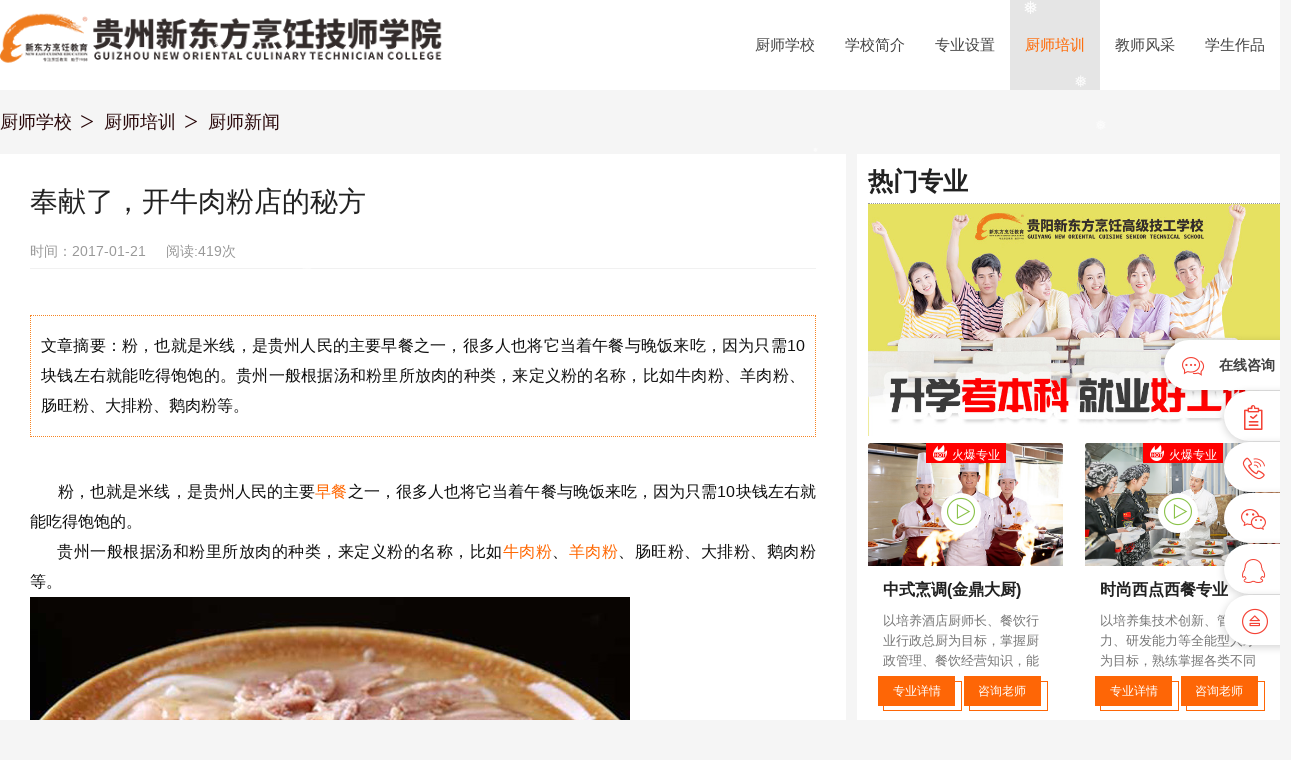

--- FILE ---
content_type: text/html
request_url: http://www.gzxdf.com/news/zh/9092.html
body_size: 14281
content:
<!DOCTYPE html><html><head><meta charset="UTF-8"><link rel="icon" type="image/png" href="//s1.gzxdf.com/gzxdf/assets/images/favicon.png" /><link rel="stylesheet" type="text/css" href="//at.alicdn.com/t/font_951096_2rvrxvvsidd.css"><title>奉献了，开牛肉粉店的秘方-贵阳新东方烹饪职业培训学校</title><meta name="keywords" content="牛肉粉,开店,米线" /><meta name="description" content="粉，也就是米线，是贵州人民的主要早餐之一，很多人也将它当着午餐与晚饭来吃，因为只需10块钱左右就能吃得饱饱的。贵州一般根据汤和粉里所放肉的种类，来定义粉的名称，比如牛肉粉、羊肉粉、肠旺粉、大排粉、鹅肉粉等。" /><link rel="stylesheet" type="text/css" href="//s1.gzxdf.com/??lib/materialize-css/0.100.2/css/materialize.css,lib/materialize-css/0.100.2/css/googleapis.fonts.css,gzxdf/www/assets/base.css"/> <script type="text/javascript"> var _hmt = _hmt || [];(function() {var hm = document.createElement("script");hm.src ="//hm.baidu.com/hm.js?9a3a5f578b1fbcc5989e9263a028e53e";var s = document.getElementsByTagName("script")[0];s.parentNode.insertBefore(hm, s);})(); (function() { if(/s=noRedirect/i.test(location.search)) return; if(/AppleWebKit.*Mobile/i.test(navigator.userAgent) || (/MIDP|SymbianOS|NOKIA|SAMSUNG|LG|NEC|TCL|Alcatel|BIRD|DBTEL|Dopod|PHILIPS|HAIER|LENOVO|MOT-|Nokia|SonyEricsson|SIE-|Amoi|ZTE/.test(navigator.userAgent))) { try { var page_goto_m_host ="//m.gzxdf.com"; var page_goto_re_host = window.location.href; var page_goto_str=page_goto_re_host.split(".com/"); var page_goto_host = page_goto_m_host +"/" + page_goto_str[1]; if(/Android|Windows Phone|webOS|iPhone|iPod|BlackBerry|iPad/i.test(navigator.userAgent)) { window.location.href = page_goto_host; } } catch(e) {} } var protocol = window.location.protocol; if (protocol =="http:") { window.location.href = window.location.href.replace("http","https"); } })(); </script>   <!--[if lt IE 9]> <script src="//s1.gzxdf.com/unit/html5shiv.min.js"></script> <script src="//s1.gzxdf.com/unit/Respond.min.js"></script> <![endif]--> <script> !(function(c,l,a,r,i,t,y){ c[a]=c[a]||function(){(c[a].q=c[a].q||[]).push(arguments)}; t=l.createElement(r);t.async=1;t.src="https://www.clarity.ms/tag/"+i; y=l.getElementsByTagName(r)[0];y.parentNode.insertBefore(t,y); })(window, document,"clarity","script","hjif68u3xi");</script></head><body class="newyear"><style>.nav-wrapper li.current{ background-color:rgba(0, 0, 0, 0.1);}.nav-wrapper li.current a{ color:#ff6700;}</style><nav class="white" role="navigation" style="height: 90px; line-height: 90px;"><div class="nav-wrapper container"><a id="logo-container" href="/" class="brand-logo"><img style="height: 60px;margin-top:10px" src="////s1.gzxdf.com/gzxdf/www/assets/images/clogo.png" alt="贵阳新东方烹饪职业培训学校" /></a><ul data-ctypeid='20' class="right hide-on-med-and-down"><li><a href="/">厨师学校</a></li><li><a href='/a/school/11410.html'>学校简介</a></li><li class='' data-typeid='198'><a href="/zy/index.html">专业设置</a></li><li class='current' data-typeid='19'><a href="/news/index.html">厨师培训</a></li><li class='' data-typeid='42'><a href="/msfc/index.html">教师风采</a></li><li class='' data-typeid='215'><a href="/zp/index.html">学生作品</a></li></ul></div></nav><div class="container"><div class="col s12"><nav class="transparent"><div class="nav-wrapper"><div class="col s12 breadcrumb-box"><a class='breadcrumb' href='/'>厨师学校</a><a class='breadcrumb' href='/news/index.html'>厨师培训</a><a class='breadcrumb' href='/news/zh/index.html'>厨师新闻</a></div></div></nav></div></div><style type="text/css"> .btnhs { height: 30px; line-height: 30px; } .btnhwap { line-height: 30px; height: 30px; } #videoBox { transition: 0.5s; box-sizing: border-box; } video { width: 100%; vertical-align: bottom; display: block; } #videoBox.in { animation: ac 1s; } #videoBox.out { position: fixed; bottom: 0; right: 0; width: 400px; z-index: 999; animation: an 0.5s; } .content-text ul:not(.browser-default)>li { list-style: inside !important; } .content-text>ul:not(.browser-default) { padding-left: 10px !important; padding-left: inside; list-style-type: inside; } .content-text>ol, .content-text>ul { list-style: inside !important; overflow: hidden; white-space: nowrap; text-overflow: ellipsis; }</style><div class="container"><div class="row"><div class="col s8"><div class="article-container white"><h1 class="title">奉献了，开牛肉粉店的秘方</h1><div class="content-info"><span class="time">时间：2017-01-21</span><span class="read-count"></span><span class="read-count">阅读:419次</span></div><div class="content-text"><p style="border: 1px dotted #f68525; text-indent:0; padding: 15px 10px;">文章摘要：粉，也就是米线，是贵州人民的主要早餐之一，很多人也将它当着午餐与晚饭来吃，因为只需10块钱左右就能吃得饱饱的。贵州一般根据汤和粉里所放肉的种类，来定义粉的名称，比如牛肉粉、羊肉粉、肠旺粉、大排粉、鹅肉粉等。</p></div><div id="videoBox"><video id="video" poster="//img.gzxdf.com/uploads/gzxdf/allimg/170121/7-1F1211H1570-L.jpg" width="400" controls loop onClick="javascript:clickVideo();" type="video/mp4" x5-playsinline="true" playsinline="true" controlslist="nodownload" webkit-playsinline="true" title=" 奉献了，开牛肉粉店的秘方" alt=" 奉献了，开牛肉粉店的秘方"><source src="" title=" 奉献了，开牛肉粉店的秘方" alt=" 奉献了，开牛肉粉店的秘方"> 你的浏览器不支持 HTML5 video </video><div id="output"></div></div><script type="text/javascript"> var flages =""; if (flages == '') { document.getElementById("videoBox").style.display ="none"; } </script><div id="J_art_content-text" class="content-text"><p>粉，也就是米线，是贵州人民的主要<a title='早餐' href='/tags/zaocanpeixun_2277_1.html' target='_blank'>早餐</a>之一，很多人也将它当着午餐与晚饭来吃，因为只需10块钱左右就能吃得饱饱的。<br />&nbsp; &nbsp; &nbsp; 贵州一般根据汤和粉里所放肉的种类，来定义粉的名称，比如<a title='牛肉粉' href='/zysz/fen/niurou.html' target='_blank'>牛肉粉</a>、<a title='羊肉粉' href='/zysz/fen/yangrou.html' target='_blank'>羊肉粉</a>、肠旺粉、大排粉、鹅肉粉等。<br /><img alt="" class="J_lazy" data-src="//img.gzxdf.com/uploads/gzxdf/allimg/170121/7-1F1211H455925.jpg" /><br />&nbsp; &nbsp; &nbsp;外地人来贵州一般会闹一些关于粉的笑话，他们看着大街小巷都开着各种各样的粉店，于是便想尝尝，也想亲眼见识一下粉是什么东西，进去点上一碗粉， 到跟前一看，这不就是我们吃的米线吗？只能呵呵一笑了，但是贵州米线有自己的独特风味。<br /><img alt="" class="J_lazy" data-src="//img.gzxdf.com/uploads/gzxdf/allimg/170121/7-1F1211H630Y0.jpg" /><br />&nbsp; &nbsp; &nbsp;今天给大家奉献一下做<a title='牛肉' href='/news/material/13408.html' target='_blank'>牛肉</a>粉的方法，一般大街上各种粉店是不会亲自制作粉的，都有专门的做粉商家给配送。送上门之后，只需在烧开的水里煮1-3分钟，再发泡5-10分钟左右，用冷水涮一两遍，将热量散尽就好了。客人来时只需在开水里稍微烫一下就可出锅了。<br />&nbsp; &nbsp; &nbsp;做牛肉粉，关键在于牛骨汤与牛肉，牛骨汤与牛肉做好了，也就成功了一半。<br /><img alt="" class="J_lazy" data-src="//img.gzxdf.com/uploads/gzxdf/allimg/170121/7-1F1211HQB51.jpg" /><br />1、牛骨汤材料<br />&nbsp; &nbsp; &nbsp; 牛骨汤要选用牛腿骨来熬制，熬之前要将牛腿骨从中敲断，以便<a title='骨髓' href='/news/material/14426.html' target='_blank'>骨髓</a>里的营养能熬进汤里，牛肉一整坨放进汤里一起熬。<br />&nbsp; &nbsp; &nbsp; 牛骨与牛肉放进水里以后，就要放调料了。放入盐、<a title='生姜' href='/news/material/12937.html' target='_blank'>生姜</a>、白蔻、砂仁、草果、八角、香叶等，用量根据所熬牛骨汤的水量适量添加。<br /><img alt="" class="J_lazy" data-src="//img.gzxdf.com/uploads/gzxdf/allimg/170121/7-1F1211HU0250.jpg" /><br />2、去浮沫<br />&nbsp; &nbsp; &nbsp;当汤开始沸腾时，锅边就会出现浮沫，此时要将浮沫及时用勺子打捞出去，不然熬出的汤会有较多杂质，汤不清澈。<br />3、切牛肉<br />&nbsp; &nbsp; &nbsp;粉店的牛骨汤无论熬好没熬好，始终都会让它在炉子上热着，在家里只要牛肉炖熟了就可以停了。当用筷子可以穿透整块的牛肉时，就可将牛肉捞出切成丁或片，换另一个锅加入汤再炖一炖，炖到不绵为止。不能放回<a title='高汤' href='/news/pengrenjiqiao/8842.html' target='_blank'>高汤</a>里炖，牛肉熟透了会碎。<br /><img alt="" class="J_lazy" data-src="//img.gzxdf.com/uploads/gzxdf/allimg/170121/7-1F1211I230253.jpg" /><br />4、调料<br />&nbsp; &nbsp; &nbsp;做牛肉粉，糊<a title='辣椒面' href='/news/material/12916.html' target='_blank'>辣椒面</a>与<a title='香菜' href='/news/material/11840.html' target='_blank'>香菜</a>（或者<a title='薄荷' href='/news/material/12457.html' target='_blank'>薄荷</a>）是必不可少的东西，发好的粉在锅里烫一下，放入<a title='味精' href='/news/material/9043.html' target='_blank'>味精</a>、花椒、胡椒、<a title='小葱' href='/jkys/7050.html' target='_blank'>小葱</a>、<a title='酱油' href='/news/material/9035.html' target='_blank'>酱油</a>、香菜，糊<a title='辣椒' href='/news/material/11152.html' target='_blank'>辣椒</a>，再放入汤就做成了。不嫌麻烦的亲，可以烧点热油，浇一下放入碗里的糊辣椒，这样会更香哦！<br />&nbsp; &nbsp; &nbsp;一碗美味的牛肉粉就这样做成了，虽然熬汤与煮牛肉很费事费时，但是熬一锅汤，可吃粉、吃面，也可用来吃牛肉<a title='火锅' href='/zysz/jphgzx/' target='_blank'>火锅</a>，何乐而不为呢？</p><div class="content-zrbj right-align"><span>责任编辑：</span>admin</div><div class="content-zrbj left-align"><span>标签：</span><span class="chip"><a title="开店" href="/tags/kaidian_1062_1.html">开店</a></span><span class="chip"><a title="牛肉粉" href="/tags/niuroufen_2161_1.html">牛肉粉</a></span><span class="chip"><a title="米线" href="/tags/mixian_5626_1.html">米线</a></span></div></div><div class="row grow"><div class="col s12"><ul class="prene-box"><li>上一篇：<a href='/news/zh/9090.html'>用食物拼成的美景，艺术源于生活</a></li><li>下一篇：<a href='/news/zh/9093.html'>给你讲哈我家的年夜饭怎么做</a></li></ul></div></div><style> .article-list { margin: 20px 0; border-bottom: 1px dotted #ddd; position: relative; font-size: 18px; height: 100px; } .article-list .article { height: 85px; } .article-list .title { font-size: 18px; font-weight: bold; display: block; width: 100%; color: #333; margin-bottom: 5px; overflow: hidden; white-space: nowrap; text-overflow: ellipsis; } .article-list .article .des { line-height: 24px; overflow: hidden; height: 50px; position: relative; color: #999; font-size: 16px; margin: 0; padding: 0; } .article .time { position: absolute; bottom: 0px; font-size: 14px; color: #999; margin: 0; padding: 0; left: 18%; } .article-list .artimg { display: inline-block; width: 100%; height: auto; } </style><div class="section" style="border-top: 1px solid #f1f1f1;"><h5 class="header">相关文章</h5><div class="max-row"><div class="article-list"><div class="col s2"><img class="artimg" src="//img.gzxdf.com/uploads/gzxdf/allimg/211123/11-211123154034I1.jpg" /></div><div class="article col s10"><div class="title"><a target="_blank" class="ellipsis" href="/news/zh/15736.html">咖啡店怎么开？成功开店的4个小贴士</a></div><p class="des"><a target="_blank" class="wbwr f14 fc6" href="/news/zh/15736.html">你可能会梦想着刚从烹饪学院毕业就开一家自己的餐厅。虽然开自己的餐馆很容易，但你有没有考虑过咖啡店的前景？根据数据，咖啡非常受欢迎，很多成年人每天都喜欢喝一杯咖啡。</a></p><p class="time"><i class="iconfont icon-shijian" style="padding-right: 0.1rem;"></i>&nbsp;11-23 &nbsp;&nbsp;<i class="iconfont icon-chakan" style="padding-right: 0.1rem;"></i><span>196</span></p></div></div><div class="article-list"><div class="col s2"><img class="artimg" src="//img.gzxdf.com/uploads/gzxdf/allimg/211123/11-211123104124L9.jpg" /></div><div class="article col s10"><div class="title"><a target="_blank" class="ellipsis" href="/news/zh/15734.html">成功开设冰淇淋店的4个小贴士</a></div><p class="des"><a target="_blank" class="wbwr f14 fc6" href="/news/zh/15734.html">人们喜欢的食物，从糖果到汉堡包和牛排。然而，很少有其他食物能像冰淇淋一样引起情感共鸣。这道美味佳肴有各种各样的口味，在温暖的夏天给人很大的安慰，让许多人想起简单的</a></p><p class="time"><i class="iconfont icon-shijian" style="padding-right: 0.1rem;"></i>&nbsp;11-23 &nbsp;&nbsp;<i class="iconfont icon-chakan" style="padding-right: 0.1rem;"></i><span>81</span></p></div></div><div class="article-list"><div class="col s2"><img class="artimg" src="//img.gzxdf.com/uploads/gzxdf/allimg/200821/11-200R110342V53.jpg" /></div><div class="article col s10"><div class="title"><a target="_blank" class="ellipsis" href="/news/zh/14176.html">取悦食客，留住回头客的5个关键要素</a></div><p class="des"><a target="_blank" class="wbwr f14 fc6" href="/news/zh/14176.html"> 开餐馆，要成功，除了美味的菜肴和贴心的服务，还有一些小技巧，能够让您的食客开心，从此愿意做回头客。 现代国人生活水平高了，荷包也鼓了，喜爱的消遣方式就是享受美食，他 </a></p><p class="time"><i class="iconfont icon-shijian" style="padding-right: 0.1rem;"></i>&nbsp;08-21 &nbsp;&nbsp;<i class="iconfont icon-chakan" style="padding-right: 0.1rem;"></i><span>162</span></p></div></div><div class="article-list"><div class="col s2"><img class="artimg" src="//img.gzxdf.com/uploads/gzxdf/allimg/171130/13-1G1300S023322-lp.jpg" /></div><div class="article col s10"><div class="title"><a target="_blank" class="ellipsis" href="/news/zh/10677.html">武汉六家生烫牛肉粉面 滑嫩美味吃货首选</a></div><p class="des"><a target="_blank" class="wbwr f14 fc6" href="/news/zh/10677.html">武汉牛肉生烫的烫料种类以牛内脏为主料，新鲜的生的嫩牛肉用滚烫高汤烫熟，迅速捞上来放在同样刚出锅的粉或面上，保持住鲜嫩的口感。这种做法也就是牛杂的生烫做法，武汉有6家生烫牛杂吃起来滑嫩和美味，值得各位吃货一试！</a></p><p class="time"><i class="iconfont icon-shijian" style="padding-right: 0.1rem;"></i>&nbsp;11-30 &nbsp;&nbsp;<i class="iconfont icon-chakan" style="padding-right: 0.1rem;"></i><span>218</span></p></div></div><div class="article-list"><div class="col s2"><img class="artimg" src="//img.gzxdf.com/uploads/gzxdf/allimg/170524/13-1F524102439414-lp.jpg" /></div><div class="article col s10"><div class="title"><a target="_blank" class="ellipsis" href="/news/zh/9725.html">兴仁举办首届国际山地美食节暨牛肉粉节烹饪大赛</a></div><p class="des"><a target="_blank" class="wbwr f14 fc6" href="/news/zh/9725.html">5月20日，中国首届国际山地美食节暨兴仁牛肉粉节烹饪大赛在兴仁开幕，</a></p><p class="time"><i class="iconfont icon-shijian" style="padding-right: 0.1rem;"></i>&nbsp;05-24 &nbsp;&nbsp;<i class="iconfont icon-chakan" style="padding-right: 0.1rem;"></i><span>275</span></p></div></div><div class="article-list"><div class="col s2"><img class="artimg" src="//img.gzxdf.com/uploads/gzxdf/allimg/160922/7-1609221459300-L.jpg" /></div><div class="article col s10"><div class="title"><a target="_blank" class="ellipsis" href="/news/zh/8319.html">学做牛肉粉的正宗方法，哪里能学到正宗的牛肉粉?</a></div><p class="des"><a target="_blank" class="wbwr f14 fc6" href="/news/zh/8319.html">在当今社会，人们对美食的追求从来都不曾停止，其中牛肉粉凭借出色的口感以及特色制作手法脱颖而出，成为食客心目中的上等美食。但是，在追求美味的同时，众多食客开始追溯食品是否正宗，是否符合他们心目中对美食起源的定义。</a></p><p class="time"><i class="iconfont icon-shijian" style="padding-right: 0.1rem;"></i>&nbsp;09-22 &nbsp;&nbsp;<i class="iconfont icon-chakan" style="padding-right: 0.1rem;"></i><span>60389</span></p></div></div></div><style type="text/css"> .gzxdf_art_h { color: #3f3f3f; text-align: right; font-size: 14px; font-weight: bold; margin-top: 10px; border-bottom: 1px solid #000; padding-bottom: 15px; } .gzxdf_art_h a { color: #d50024; text-decoration: none; font-size: 16px; margin: 3px; } .card-content:hover .card-title { cursor: pointer; text-decoration: underline; color: blue; } .xdf-video { top: 50px; top: 50px; } .details_right_list_top { clear: both; width: 100%; overflow: hidden; padding: 0 10px; margin: auto; } .train_details_right_list li.active { background-color: #FFFFFF; } .details_right_list_top dt { clear: both; width: 100%; overflow: hidden; margin-top: 5px; } .details_right_list_top strong.icon_first { background-position-x: 236px; background-position-y: 468px; } .details_right_list_top dt strong { display: block; float: left; height: 45px; width: 45px; line-height: 45px; overflow: hidden; background-image: url('//img.gzxdf.com/uploads/gzxdf/allimg/210204/1_1100379341.png'); background-position-x: 237px; background-position-y: 303px; text-align: center; font-size: 16px; color: #666; font-weight: normal; } .details_right_list_top dt span { display: block; float: left; width: 150px; line-height: 45px; overflow: hidden; font-size: 18px; color: #3c3c3c; } .details_right_list_top dt p { float: right; width: 80px; overflow: hidden; font-size: 14px; color: #666; } .details_right_list_top dd { display: none; clear: both; height: 69px; overflow: hidden; margin-left: 10px; font-size: 14px; color: #767676; margin-bottom: 5px; line-height: 23px; transition: height .3s; } .train_details_right_list li.active dd { display: block; } .details_right_list_top strong.icon_Second { background-position-x: 236px; background-position-y: 411px; } .details_right_list_top strong.icon_Third { background-position-x: 236px; background-position-y: 352px; } </style><h5 class="header gzxdf_art_h">更多关于<a target="_blank" class="keywd" href="http://zhannei.baidu.com/cse/search?s=859638469942010708&entry=1&q=牛肉粉">牛肉粉</a><a target="_blank" class="keywd" href="http://zhannei.baidu.com/cse/search?s=859638469942010708&entry=1&q=开店">开店</a><a target="_blank" class="keywd" href="http://zhannei.baidu.com/cse/search?s=859638469942010708&entry=1&q=米线">米线</a>的文章>></h5></div></div></div><div class="col s4" style="background:#fff"><div class="section art-right-box"><h5 class="header" style="margin:0;padding:8px 0px;border-bottom: dotted 1px #999;font-weight: bold;">热门专业</h5><div class="max-row" style="cursor:pointer"><img class="max-row m_block" src="//img.gzxdf.com/uploads/gzxdf/allimg/230412/1_1355103651.jpg" /></div><div class="row"><div class="col s6 s6 small-card-box"><div class="card"><div class="card-image"><a title="中式烹调(金鼎大厨)" class="J_dqpage_video_modal" data-vid="16462"><img class="J_lazy lazyloaded" alt="中式烹调(金鼎大厨)" src="//img.gzxdf.com/uploads/gzxdf/220610/1-220610111H3910.jpg"><div class="xdf-flag xdf-video"><i class="iconfont icon-shipin"></i></div><div style="width:80px;margin-left:-40px;background: red" class="xdf-flag white-text"><i class="iconfont icon-huobao" style="padding-right: 4px;"></i>火爆专业</div></a></div><div class="card-content"><a target="_blank" title="中式烹调(金鼎大厨)" href="/zy/16462.html"><span class="card-title">中式烹调(金鼎大厨)</span><p>以培养酒店厨师长、餐饮行业行政总厨为目标，掌握厨政管理、餐饮经营知识，能够制作传统黔川湘菜、市场流行菜，精通中、高档宴席制作。</p></a><div class="btnhs"><span class="J_online btnhwap" style="float: left"><span><a style="color:#fff;" href="/zy/16462.html">专业详情</a></span></span><span class="J_online btnhwap" style="float: left;margin-left:4%"><span>咨询老师</span></span></div></div></div></div><div class="col s6 s6 small-card-box"><div class="card"><div class="card-image"><a title="时尚西点西餐专业" class="J_dqpage_video_modal" data-vid="17836"><img class="J_lazy lazyloaded" alt="时尚西点西餐专业" src="//img.gzxdf.com/uploads/gzxdf/231103/1-231103160611507.png"><div class="xdf-flag xdf-video"><i class="iconfont icon-shipin"></i></div><div style="width:80px;margin-left:-40px;background: red" class="xdf-flag white-text"><i class="iconfont icon-huobao" style="padding-right: 4px;"></i>火爆专业</div></a></div><div class="card-content"><a target="_blank" title="时尚西点西餐专业" href="/zy/17836.html"><span class="card-title">时尚西点西餐专业</span><p>以培养集技术创新、管理能力、研发能力等全能型人才为目标，熟练掌握各类不同档次西式面点、西式烹调的设计与制作，了解及掌握餐饮管理、门店运营等相关知识，并具备独立创业</p></a><div class="btnhs"><span class="J_online btnhwap" style="float: left"><span><a style="color:#fff;" href="/zy/17836.html">专业详情</a></span></span><span class="J_online btnhwap" style="float: left;margin-left:4%"><span>咨询老师</span></span></div></div></div></div><div class="col s6 s6 small-card-box"><div class="card"><div class="card-image"><a title="形象设计与时尚造型" class="J_dqpage_video_modal" data-vid="17460"><img class="J_lazy lazyloaded" alt="形象设计与时尚造型" src="//img.gzxdf.com/uploads/gzxdf/230522/1-230522150234448.jpg"><div class="xdf-flag xdf-video"><i class="iconfont icon-shipin"></i></div><div style="width:80px;margin-left:-40px;background: red" class="xdf-flag white-text"><i class="iconfont icon-huobao" style="padding-right: 4px;"></i>火爆专业</div></a></div><div class="card-content"><a target="_blank" title="形象设计与时尚造型" href="/zy/17460.html"><span class="card-title">形象设计与时尚造型</span><p>掌握不同风格的国际时尚人物形象订制、人物IP塑造、时尚摄影化妆造型、舞台化妆造型等</p></a><div class="btnhs"><span class="J_online btnhwap" style="float: left"><span><a style="color:#fff;" href="/zy/17460.html">专业详情</a></span></span><span class="J_online btnhwap" style="float: left;margin-left:4%"><span>咨询老师</span></span></div></div></div></div><div class="col s6 s6 small-card-box"><div class="card"><div class="card-image"><a title="西点店长班" class="J_dqpage_video_modal" data-vid="11391"><img class="J_lazy lazyloaded" alt="西点店长班" src="//img.gzxdf.com/uploads/gzxdf/200220/1-200220104216331.jpg"><div class="xdf-flag xdf-video"><i class="iconfont icon-shipin"></i></div><div style="width:80px;margin-left:-40px;background: red" class="xdf-flag white-text"><i class="iconfont icon-huobao" style="padding-right: 4px;"></i>火爆专业</div></a></div><div class="card-content"><a target="_blank" title="西点店长班" href="/zy/11391.html"><span class="card-title">西点店长班</span><p>培养目标： 培养精通西点制作，懂经营、善管理，并具备创业能力的人才。理论+实践相结合，让学子成为西点师精英</p></a><div class="btnhs"><span class="J_online btnhwap" style="float: left"><span><a style="color:#fff;" href="/zy/11391.html">专业详情</a></span></span><span class="J_online btnhwap" style="float: left;margin-left:4%"><span>咨询老师</span></span></div></div></div></div><div class="col s6 s6 small-card-box"><div class="card"><div class="card-image"><a title="厨师长研修班" class="J_dqpage_video_modal" data-vid="11395"><img class="J_lazy lazyloaded" alt="厨师长研修班" src="//img.gzxdf.com/uploads/gzxdf/211026/1-2110261452123E.jpg"><div class="xdf-flag xdf-video"><i class="iconfont icon-shipin"></i></div><div style="width:80px;margin-left:-40px;background: red" class="xdf-flag white-text"><i class="iconfont icon-huobao" style="padding-right: 4px;"></i>火爆专业</div></a></div><div class="card-content"><a target="_blank" title="厨师长研修班" href="/zy/11395.html"><span class="card-title">厨师长研修班</span><p>研究各种烹饪原料加工方法,掌握烹饪原料初加工、刀工、勺工、火候、调味、烹调方法等烹饪操作技术,短期内掌握烹饪系统化知识。</p></a><div class="btnhs"><span class="J_online btnhwap" style="float: left"><span><a style="color:#fff;" href="/zy/11395.html">专业详情</a></span></span><span class="J_online btnhwap" style="float: left;margin-left:4%"><span>咨询老师</span></span></div></div></div></div><div class="col s6 s6 small-card-box"><div class="card"><div class="card-image"><a title="行政总厨班" class="J_dqpage_video_modal" data-vid="14552"><img class="J_lazy lazyloaded" alt="行政总厨班" src="//img.gzxdf.com/uploads/gzxdf/220408/1-22040Q4544R01.jpg"><div class="xdf-flag xdf-video"><i class="iconfont icon-shipin"></i></div><div style="width:80px;margin-left:-40px;background: red" class="xdf-flag white-text"><i class="iconfont icon-huobao" style="padding-right: 4px;"></i>火爆专业</div></a></div><div class="card-content"><a target="_blank" title="行政总厨班" href="/zy/14552.html"><span class="card-title">行政总厨班</span><p>行政总厨主要是管理，通常对酒店或餐厅的餐饮服务运营负全面责任。包括雇用和安排工作人员，管理食品和非食品的库存，并保持适当的就业和税收记录。行政总厨负责餐厅食物的整</p></a><div class="btnhs"><span class="J_online btnhwap" style="float: left"><span><a style="color:#fff;" href="/zy/14552.html">专业详情</a></span></span><span class="J_online btnhwap" style="float: left;margin-left:4%"><span>咨询老师</span></span></div></div></div></div></div></div><div class="section art-right-box" style="background:#fec62b;"><h5 class="header" style="text-indent:20px;">短期创业专业</h5><div class="short_train_details_right"><ul class="train_details_right_list"><li class="active"><a href="//www.gzxdf.com/zy/xcpx/11402.html" target="_blank"><dl class="details_right_list_top"><dt><strong class="icon_first"></strong><span>特色羊肉粉</span><p>热度:<b>10422</b></p></dt><dd> 自制技术配方 , 给予创业帮扶 专注特色美食短期培训 , 学创业 , 想就业，就来新东方美味学院，市场受欢迎指数高！</dd></dl></a></li><li class=""><a href="//www.gzxdf.com/zy/xcpx/11401.html" target="_blank"><dl class="details_right_list_top"><dt><strong class="icon_Second"></strong><span>花溪特色牛肉粉</span><p>热度:<b>10048</b></p></dt><dd> 自制技术配方 , 给予创业帮扶 专注特色美食短期培训 , 学创业 , 想就业，就来新东方美味学院，市场受欢迎指数高！</dd></dl></a></li><li class=""><a href="//www.gzxdf.com/zy/xcpx/11405.html" target="_blank"><dl class="details_right_list_top"><dt><strong class="icon_Third"></strong><span>特色创业火锅</span><p>热度:<b>15897</b></p></dt><dd> 自制技术配方 , 给予创业帮扶 专注特色美食短期培训 , 学创业 , 想就业，就来新东方美味学院，市场受欢迎指数高！</dd></dl></a></li><li class=""><a href="/zy/xcpx/11404.html" target="_blank"><dl class="details_right_list_top"><dt><strong class="">4</strong><span>卤菜创业培训</span><p>热度:<b>8318</b></p></dt><dd> 自制技术配方 , 给予创业帮扶 专注特色美食短期培训 , 学创业 , 想就业，就来新东方美味学院，市场受欢迎指数高！</dd></dl></a></li><li class=""><a href="/zy/xcpx/11403.html" target="_blank"><dl class="details_right_list_top"><dt><strong class="">5</strong><span>肠旺面培训</span><p>热度:<b>8317</b></p></dt><dd> 自制技术配方 , 给予创业帮扶 专注特色美食短期培训 , 学创业 , 想就业，就来新东方美味学院，市场受欢迎指数高！</dd></dl></a></li><li class=""><a href="/zy/xcpx/11400.html" target="_blank"><dl class="details_right_list_top"><dt><strong class="">6</strong><span>特色烤鱼培训</span><p>热度:<b>8314</b></p></dt><dd> 自制技术配方 , 给予创业帮扶 专注特色美食短期培训 , 学创业 , 想就业，就来新东方美味学院，市场受欢迎指数高！</dd></dl></a></li><li class=""><a href="/zy/xcpx/11399.html" target="_blank"><dl class="details_right_list_top"><dt><strong class="">7</strong><span>烧烤培训班</span><p>热度:<b>9313</b></p></dt><dd> 自制技术配方 , 给予创业帮扶 专注特色美食短期培训 , 学创业 , 想就业，就来新东方美味学院，市场受欢迎指数高！</dd></dl></a></li></ul></div></div><div class="section art-right-box"><div class="max-row" style="margin-bottom:8px;cursor:pointer"><img class="max-row m_block" src="//img.gzxdf.com/uploads/gzxdf/allimg/230412/1_1135338561.jpg" /></div></div><div class="section art-right-box"><h5 class="header">最新资讯</h5><div class="row"><div class="col s6 art-like-list no-p-box"><div class="card"><div class="card-image"><a title="鱼的营养价值与烹饪艺术——在新东方学习如何健康饮食" target="_blank" href="/news/zh/18012.html"><img class="J_lazy" data-src="https://img.gzxdf.com/uploads/gzxdf/221221/1-221221150613911.png" alt="鱼的营养价值与烹饪艺术——在新东方学习如何健康饮食" /></a></div><div class="card-content"><span class="card-title">鱼的营养价值与烹饪艺术——在新东方学习如何健康饮食</span></div><div class="citemqt"><span class="yy-icon yy-icon-data"><i class="large iconfont icon-shijian"></i><i class="text">2024-03-04 09:09</i></span></div></div></div><div class="col s6 art-like-list no-p-box"><div class="card"><div class="card-image"><a title="新东方老师说-百病不离肝！肝脏喜欢的道菜，建议每周吃一点！" target="_blank" href="/news/zh/18004.html"><img class="J_lazy" data-src="//img.gzxdf.com/uploads/gzxdf/240229/1-240229133640953.png" alt="新东方老师说-百病不离肝！肝脏喜欢的道菜，建议每周吃一点！" /></a></div><div class="card-content"><span class="card-title">新东方老师说-百病不离肝！肝脏喜欢的道菜，建议每周吃一点！</span></div><div class="citemqt"><span class="yy-icon yy-icon-data"><i class="large iconfont icon-shijian"></i><i class="text">2024-02-29 13:38</i></span></div></div></div><div class="col s6 art-like-list no-p-box"><div class="card"><div class="card-image"><a title="投资未来，成就梦想：新东方学厨师一年学费解析" target="_blank" href="/news/zh/17960.html"><img class="J_lazy" data-src="https://s1.gzxdf.com/gzxdf/wap/modules/zt/2020/xfdszixun/assets/images/xf.jpg" alt="投资未来，成就梦想：新东方学厨师一年学费解析" /></a></div><div class="card-content"><span class="card-title">投资未来，成就梦想：新东方学厨师一年学费解析</span></div><div class="citemqt"><span class="yy-icon yy-icon-data"><i class="large iconfont icon-shijian"></i><i class="text">2024-01-28 14:55</i></span></div></div></div><div class="col s6 art-like-list no-p-box"><div class="card"><div class="card-image"><a title="初中生可以学厨师技术吗，初中毕业读厨师专业有出路吗？" target="_blank" href="/news/zh/17958.html"><img class="J_lazy" data-src="//img.gzxdf.com/uploads/gzxdf/240127/1-24012G61329623.jpg" alt="初中生可以学厨师技术吗，初中毕业读厨师专业有出路吗？" /></a></div><div class="card-content"><span class="card-title">初中生可以学厨师技术吗，初中毕业读厨师专业有出路吗？</span></div><div class="citemqt"><span class="yy-icon yy-icon-data"><i class="large iconfont icon-shijian"></i><i class="text">2024-01-27 16:16</i></span></div></div></div><div class="col s6 art-like-list no-p-box"><div class="card"><div class="card-image"><a title="餐饮创业风起云涌-把握机遇学技术-与新东方烹饪共赴盛宴" target="_blank" href="/news/zh/17947.html"><img class="J_lazy" data-src="//img.gzxdf.com/uploads/gzxdf/240122/1-2401221A62M27.jpg" alt="餐饮创业风起云涌-把握机遇学技术-与新东方烹饪共赴盛宴" /></a></div><div class="card-content"><span class="card-title">餐饮创业风起云涌-把握机遇学技术-与新东方烹饪共赴盛宴</span></div><div class="citemqt"><span class="yy-icon yy-icon-data"><i class="large iconfont icon-shijian"></i><i class="text">2024-01-22 17:00</i></span></div></div></div><div class="col s6 art-like-list no-p-box"><div class="card"><div class="card-image"><a title="有时间赶紧来贵阳新东方学做年夜饭，过年给家人秀一手呀" target="_blank" href="/news/zh/17946.html"><img class="J_lazy" data-src="//img.gzxdf.com/uploads/gzxdf/240122/1-240122152P5522.jpg" alt="有时间赶紧来贵阳新东方学做年夜饭，过年给家人秀一手呀" /></a></div><div class="card-content"><span class="card-title">有时间赶紧来贵阳新东方学做年夜饭，过年给家人秀一手呀</span></div><div class="citemqt"><span class="yy-icon yy-icon-data"><i class="large iconfont icon-shijian"></i><i class="text">2024-01-22 15:30</i></span></div></div></div></div></div><div class="section art-right-box"><h5 class="header">相关推荐</h5><div class="row chip-box"></div></div><div class="section art-right-box"><h5 class="header">热门文章</h5><div class="row"><div class="col s6 art-like-list no-p-box"><div class="card"><div class="card-image"><a title="面包饼干答疑专栏：花几分钟会解决你多年的烘焙困扰!" target="_blank" href="/news/zh/6971.html"><img class="J_lazy" data-src="//img.gzxdf.com/uploads/gzxdf/allimg/160331/7-1603310Z6380-L.jpg" alt="面包饼干答疑专栏：花几分钟会解决你多年的烘焙困扰!" /></a></div><div class="card-content"><span class="card-title">面包饼干答疑专栏：花几分钟会解决你多年的烘焙困扰!</span></div><div class="citemqt"><span class="yy-icon yy-icon-view"><i class="large iconfont icon-chakan"></i><i class="text">9887619</i></span></div></div></div><div class="col s6 art-like-list no-p-box"><div class="card"><div class="card-image"><a title="如何选购一款高质量生日蛋糕?" target="_blank" href="/news/zh/7144.html"><img class="J_lazy" data-src="//img.gzxdf.com/uploads/gzxdf/allimg/160422/7-1604221114300-L.jpg" alt="如何选购一款高质量生日蛋糕?" /></a></div><div class="card-content"><span class="card-title">如何选购一款高质量生日蛋糕?</span></div><div class="citemqt"><span class="yy-icon yy-icon-view"><i class="large iconfont icon-chakan"></i><i class="text">9877180</i></span></div></div></div><div class="col s6 art-like-list no-p-box"><div class="card"><div class="card-image"><a title="不是所有面包都叫欧包，不是所有面包都能超越这三种!" target="_blank" href="/news/zh/7123.html"><img class="J_lazy" data-src="//img.gzxdf.com/uploads/gzxdf/allimg/160420/7-1604201113170-L.jpg" alt="不是所有面包都叫欧包，不是所有面包都能超越这三种!" /></a></div><div class="card-content"><span class="card-title">不是所有面包都叫欧包，不是所有面包都能超越这三种!</span></div><div class="citemqt"><span class="yy-icon yy-icon-view"><i class="large iconfont icon-chakan"></i><i class="text">9497806</i></span></div></div></div><div class="col s6 art-like-list no-p-box"><div class="card"><div class="card-image"><a title="取这些菜名想干嘛?厨师你出来" target="_blank" href="/news/zh/7653.html"><img class="J_lazy" data-src="//img.gzxdf.com/uploads/gzxdf/allimg/160630/7-160630103U00-L.jpg" alt="取这些菜名想干嘛?厨师你出来" /></a></div><div class="card-content"><span class="card-title">取这些菜名想干嘛?厨师你出来</span></div><div class="citemqt"><span class="yy-icon yy-icon-view"><i class="large iconfont icon-chakan"></i><i class="text">987793</i></span></div></div></div><div class="col s6 art-like-list no-p-box"><div class="card"><div class="card-image"><a title="天气逐渐转暖，你的蛋糕会保鲜了吗?" target="_blank" href="/news/zh/7099.html"><img class="J_lazy" data-src="//img.gzxdf.com/uploads/gzxdf/allimg/160418/7-16041Q03A90-L.jpg" alt="天气逐渐转暖，你的蛋糕会保鲜了吗?" /></a></div><div class="card-content"><span class="card-title">天气逐渐转暖，你的蛋糕会保鲜了吗?</span></div><div class="citemqt"><span class="yy-icon yy-icon-view"><i class="large iconfont icon-chakan"></i><i class="text">987147</i></span></div></div></div><div class="col s6 art-like-list no-p-box"><div class="card"><div class="card-image"><a title="厨师为什么喜欢颠勺，颠勺技巧有哪些？" target="_blank" href="/news/zh/8291.html"><img class="J_lazy" data-src="//img.gzxdf.com/uploads/gzxdf/allimg/160920/7-1609200UQ90-L.jpg" alt="厨师为什么喜欢颠勺，颠勺技巧有哪些？" /></a></div><div class="card-content"><span class="card-title">厨师为什么喜欢颠勺，颠勺技巧有哪些？</span></div><div class="citemqt"><span class="yy-icon yy-icon-view"><i class="large iconfont icon-chakan"></i><i class="text">978612</i></span></div></div></div></div></div></div></div></div><footer class="page-footer white"><div class="container"><div class="row"><div class="col l66 s12"><h5 class="blue-grey-text text-darken-4">幸福味道 • 新东方制造</h5><p class="blue-grey-text text-darken-4">学前咨询：085183811666<br />贵阳校区地址：贵阳市花溪区孟关大道30号<br />版权：贵阳新东方烹饪职业培训学校<br />备案号：<a href="https://beian.miit.gov.cn/#/Integrated/index" rel="nofollow">黔ICP备17011177号-1</a><br /><a href="/sitemap.html">网站地图</a></p></div><div class="col l22 s12"><h5 class="blue-grey-text text-darken-4">关于学校</h5><ul><li><a title="学校简介" href="/school/11410.html">学校简介</a></li><li><a title="学校荣誉" href="/school/11411.html">学校荣誉</a></li><li><a title="光辉历程" href="/school/11412.html">光辉历程</a></li><li><a title="学校愿景" href="/school/11413.html">学校愿景</a></li><li><a title="联系我们" href="/school/11414.html">联系我们</a></li><li><a title="在线参观" href="/school/13442.html">在线参观</a></li></ul></div><div class="col l22 s12"><h5 class="blue-grey-text text-darken-4">关注我们</h5><ul class="gzmwgz-box"><li><a rel="nofollow" href="#J_weixin_modal"><i class="iconfont icon-weixin"></i><span>微信</span></a></li><li><a rel="nofollow" target="_blank" href="//weibo.com/gyxdf"><i class="iconfont icon-weibo"></i><span>微博</span></a></li><li><a rel="nofollow" target="_blank" href="//user.qzone.qq.com/2542997933/main"><i class="iconfont icon-qqkongjian"></i><span>qq空间</span></a></li></ul></div><div class="col l22 s12"><h5 class="blue-grey-text text-darken-4">入学答疑</h5><ul><li><a title="报名条件" href="/help/11421.html">报名条件</a></li><li><a title="贵阳新东方烹饪学校有些" href="/help/11423.html">贵阳新东方烹饪学校有些</a></li><li><a title="贵阳新东方学校学费多少" href="/help/11424.html">贵阳新东方学校学费多少</a></li></ul></div></div></div><div class="footer-copyright grey lighten-5 blue-grey-text text-darken-4"><div class="container"> Copyright &copy; 2024 gzxdf.com All rights reserved</div></div></footer><div class="right-nav-fixed"><div class="right-nav"><ul class="right-nav-dow" id="J_rightBannerUl"><li class="right-nav-personal"><a href="JavaScript:;" class="iconfont-a white J_iconfont-a" style="left: -60px!important;"><i class="iconfont red-text darken-2 icon-zixun"></i></a><span style="z-index: 3;right:0px!important;width: 110px;"><a href="JavaScript:;" class="J_online">在线咨询</a></span></li><li class="right-nav-personal"><a href="JavaScript:;" class="iconfont-a white J_iconfont-a"><i class="iconfont red-text darken-2 icon-xianxiabaoming"></i></a><span><a href="#J_zxbm_modal">在线报名</a></span></li><li class="right-nav-personal"><a class="iconfont-a white J_iconfont-a"><i class="iconfont red-text darken-2 icon-lianxi"></i></a><span><span class="J_online">电话咨询</span></span></li><li class="right-nav-personal"><a href="JavaScript:;" class="iconfont-a white"><i class="iconfont red-text darken-2 icon-weixin"></i></a><span id="J_weixin_box" style="right: -400px"><img src="//s1.gzxdf.com/gzxdf/www/assets/images/sidebar_down.png" alt="微信" /></span></li><li class="right-nav-personal"><a href="JavaScript:;" class="iconfont-a white J_iconfont-a"><i class="iconfont red-text darken-2 icon-qq"></i></a><span class="J_online">QQ咨询</span></li><li class="right-nav-personal"><a href="JavaScript:;" class="iconfont-a white J_iconfont-a"><i style="font-size: 28px;" class="iconfont icon-iconset0487 red-text darken-2"></i></a><span id="J_gotop">回到顶部</span></li></ul></div></div><div class="newyaerbox J_online"><img style='width:100%;display: block' src="//img.gzxdf.com/uploads/gzxdf/allimg/220104/1_1538237831.png"/></div><div id="J_zxbm_modal" class="modal J_public_zxbm_modal" style="width: 600px; overflow-y:visible"><div class="modal-content"><h4>在线报名</h4><div class="row"><form id="J_bm_form" class="col s12"><div class="row"><input type="hidden" data-label="phone" name="lyfom" value='在线报名表单'><input class="J_get_biaodan_fkid" type="hidden" data-label="fkid" name="fkid"><div class="input-field col s6"><i class="iconfont icon-xingming prefix"></i><input data-label="姓名" data-required-no-text="姓名必须填写！" data-required="ok" name="username" type="text" class="validate"><label for="icon_prefix">姓名</label></div><div class="input-field col s6"><i class="iconfont icon-zixundianhua prefix"></i><input data-label="电话" data-required-no-text="电话必须填写！" data-required="ok" data-rule-type-no-text="电话填写错误！" data-rule-type="tel" name="tel" type="tel" class="validate"><label for="icon_telephone">电话</label></div></div></form></div></div><div class="modal-footer" style="padding: 4px 17px;height: 62px;"><a style="padding-right: 20px;" class="modal-action modal-close waves-effect waves-red">点错了，先关闭<i style="padding-left: 5px; font-size: 22px" class="iconfont icon-cuowu"></i></a><a class="modal-action waves-effect waves-green J_al_submit_bm_bt"><button class="btn waves-effect waves-light" type="submit" name="action">提交<i class="iconfont icon-zhengque right"></i></button></a></div></div><div id="J_weixin_modal" class="modal J_public_weixin_modal" style="width: 358px; background: #7b7b7b;padding: 10px 0 0 8px; overflow-y:visible"><img src="//s1.gzxdf.com/gzxdf/www/assets/images/weixin-tan.png" alt="微信" /><i style="padding-left: 5px; font-size: 37px; position: absolute;top: -25px;right: -18px;" class="iconfont icon-cuowu modal-close"></i></div><style type="text/css"> .newyaerbox{ position: fixed; left: -220px; transition: all 0.1s; top:10%; z-index: 0; width: 220px; } .newyaerbox.active{ position: fixed; left: 5px; transition: all 0.5s; top:10%; z-index: 999999; width: 210px; } .registerAuditions { letter-spacing: 4px; font-size: 24px; background: #fff; height: 35px; padding: 0 10px; width: 340px; border-bottom: none; } .register { color: white; font-size: 24px; } .bottom-con .Discount { color: #fff; font-size: 24px; } .bottom-con .Discount span { color: #f9ab07; font-weight: 700; padding-right: 5px; padding-left: 5px; } .register .btn { margin-top: 20px; } .personwap { height: 70px; float: left; position: relative; } .Discount, .register { height: 70px; } .section-bottom .bottom-con .person { position: absolute; left: 30px; width: 167px; top: -88px; } .section-bottom { position: fixed; bottom: -68px; left: 0; z-index: 200; width: 100%; height: 70px; line-height: 70px; opacity: 0; -ms-filter:"progid:DXImageTransform.Microsoft.Alpha(Opacity=0)"; filter: alpha(opacity=0); min-width: 1024px; background: rgb(0, 0, 0, 0.7); -webkit-transform: translateZ(0); -moz-transform: translateZ(0); -o-transform: translateZ(0); -ms-transform: translateZ(0); transform: translateZ(0); background-image: url(http://img.gzxdf.com/uploads/gzxdf/allimg/220113/1_1051537121.png); } .section-bottom.active { -webkit-animation: showBottom .25s ease-in 1 forwards; -moz-animation: showBottom .25s ease-in 1 forwards; -o-animation: showBottom .25s ease-in 1 forwards; -ms-animation: showBottom .25s ease-in 1 forwards; animation: showBottom .25s ease-in 1 forwards; } .section-bottom .bottom-con { width: 1200px; margin: auto; } @-moz-keyframes showBottom { 0% { bottom: -68px; opacity: 0; -ms-filter:"progid:DXImageTransform.Microsoft.Alpha(Opacity=0)"; filter: alpha(opacity=0) } to { bottom: 0; opacity: 1; -ms-filter: none; filter: none } } @-webkit-keyframes showBottom { 0% { bottom: -68px; opacity: 0; -ms-filter:"progid:DXImageTransform.Microsoft.Alpha(Opacity=0)"; filter: alpha(opacity=0) } to { bottom: 0; opacity: 1; -ms-filter: none; filter: none } } @-o-keyframes showBottom { 0% { bottom: -68px; opacity: 0; -ms-filter:"progid:DXImageTransform.Microsoft.Alpha(Opacity=0)"; filter: alpha(opacity=0) } to { bottom: 0; opacity: 1; -ms-filter: none; filter: none } } @keyframes showBottom { 0% { bottom: -68px; opacity: 0; -ms-filter:"progid:DXImageTransform.Microsoft.Alpha(Opacity=0)"; filter: alpha(opacity=0) } to { bottom: 0; opacity: 1; -ms-filter: none; filter: none } } @-moz-keyframes hideBottom { 0% { bottom: 0; opacity: 1; -ms-filter: none; filter: none } to { bottom: -68px; opacity: 0; -ms-filter:"progid:DXImageTransform.Microsoft.Alpha(Opacity=0)"; filter: alpha(opacity=0) } } @-webkit-keyframes hideBottom { 0% { bottom: 0; opacity: 1; -ms-filter: none; filter: none } to { bottom: -68px; opacity: 0; -ms-filter:"progid:DXImageTransform.Microsoft.Alpha(Opacity=0)"; filter: alpha(opacity=0) } } @-o-keyframes hideBottom { 0% { bottom: 0; opacity: 1; -ms-filter: none; filter: none } to { bottom: -68px; opacity: 0; -ms-filter:"progid:DXImageTransform.Microsoft.Alpha(Opacity=0)"; filter: alpha(opacity=0) } } @keyframes hideBottom { 0% { bottom: 0; opacity: 1; -ms-filter: none; filter: none } to { bottom: -68px; opacity: 0; -ms-filter:"progid:DXImageTransform.Microsoft.Alpha(Opacity=0)"; filter: alpha(opacity=0) } }</style><div class="section-bottom" id="sectionBottom"><div class="bottom-con clearfix width-visual row"><div class="col s6 row"><div class="personwap col s4"><img class="person" src="https://img.gzxdf.com/uploads/gzxdf/allimg/220105/1_0938346971.gif" alt="底部小兔子"></div><div class="Discount col s8">免费咨询申请<span>8000元</span>企业助学金</div></div><div class="register col s6 row"><div class="box col s8"><form id="J_btnbm_form"><div class="specGroups"><div class="ui-input ui-box-flex"><input class="J_get_biaodan_fkid" type="hidden" data-label="fkid" name="fkid"><input data-label="电话" data-required-no-text="电话必须填写！" data-required="ok" data-rule-type-no-text="电话填写错误！" data-rule-type="tel" name="tel" style="background: #fff;height: 35px;padding: 0 10px;width: 340px;border-bottom: none; color: #222;" class="registerAuditions" type="text" placeholder="请输入您的联系电话"></div></div></form></div><button class="btn col s4 J_albtn_submit_bm_bt" style="background: #FE6606">立即领取</button></div></div></div><div id="J_poplayer_quickplay" class="poplayer_quickplay hide"><div class="quickplay_container" style="width: 979px;"><div class="quickplay_player" style="height: 551px; width: 979px;"><div style="width: 979px; height: 551px; cursor: auto;" class="txp_player txp_player_desktop txp_autohide_progress txp_player_external"><div class="txp_video_container txp_video_fit_cover"><video id="J_common_video_play_q" style="background-color: rgb(0, 0, 0);width: 100%;height: 100%;display: block;" controls webkit-playsinline="" x-webkit-airplay="" preload="auto" data-src=""></video></div></div></div><div id="J_quickplay_headline" class="quickplay_headline"></div><div class="qp_pop_right qp_ani_close"><a id="J_qp_pop_close" class="qp_pop_close"><i class="iconfont icon-guanbi1"></i></a><a id="J_qp_btn_next" class="qp_btn_next qp_btn_next_center" title="下一个"><i class="iconfont icon-xiangyou"></i><span class="qp_btn_text" id="J_qp_btn_text_box">{title}</span></a></div></div><div class="quickplay_foot"><div class="qp_figures_scroll"><div class="qp_mod_figures"><ul id="J_video_figures_list" class="qp_figures_list qp_figures_list_h"></ul></div><a class="qp_figure_btn_prev qp_btn_disabled" title="上一个">上一个</a><a class="qp_figure_btn_next qp_btn_disabled" title="下一个">下一个</a></div></div></div><script type="text/javascript"> var Pconfig = { tel: '085183811666', kstType: 'sousuo', zx_code: 'yl', kftime: {"bgtime":8*60,"edtime":22*6+30}, zixun_swt_url: 'https://m.gzxdf.com/fuzhu/15385.html', zixun_yjzx_url: '/fuzhu/yjzx.html' };</script><script src="//s1.gzxdf.com/??lib/jquery/3.2.1/jquery.js,unit/lazyd.js,lib/materialize-css/0.100.2/js/materialize.js,unit/tools.js,unit/form.js,gzxdf/www/init.js,gzxdf/www/canvas.js,gzxdf/www/modules/art/index.js"></script></body></html>

--- FILE ---
content_type: text/html
request_url: https://www.gzxdf.com/news/zh/9092.html
body_size: 14266
content:
<!DOCTYPE html><html><head><meta charset="UTF-8"><link rel="icon" type="image/png" href="//s1.gzxdf.com/gzxdf/assets/images/favicon.png" /><link rel="stylesheet" type="text/css" href="//at.alicdn.com/t/font_951096_2rvrxvvsidd.css"><title>奉献了，开牛肉粉店的秘方-贵阳新东方烹饪职业培训学校</title><meta name="keywords" content="牛肉粉,开店,米线" /><meta name="description" content="粉，也就是米线，是贵州人民的主要早餐之一，很多人也将它当着午餐与晚饭来吃，因为只需10块钱左右就能吃得饱饱的。贵州一般根据汤和粉里所放肉的种类，来定义粉的名称，比如牛肉粉、羊肉粉、肠旺粉、大排粉、鹅肉粉等。" /><link rel="stylesheet" type="text/css" href="//s1.gzxdf.com/??lib/materialize-css/0.100.2/css/materialize.css,lib/materialize-css/0.100.2/css/googleapis.fonts.css,gzxdf/www/assets/base.css"/> <script type="text/javascript"> var _hmt = _hmt || [];(function() {var hm = document.createElement("script");hm.src ="//hm.baidu.com/hm.js?9a3a5f578b1fbcc5989e9263a028e53e";var s = document.getElementsByTagName("script")[0];s.parentNode.insertBefore(hm, s);})(); (function() { if(/s=noRedirect/i.test(location.search)) return; if(/AppleWebKit.*Mobile/i.test(navigator.userAgent) || (/MIDP|SymbianOS|NOKIA|SAMSUNG|LG|NEC|TCL|Alcatel|BIRD|DBTEL|Dopod|PHILIPS|HAIER|LENOVO|MOT-|Nokia|SonyEricsson|SIE-|Amoi|ZTE/.test(navigator.userAgent))) { try { var page_goto_m_host ="//m.gzxdf.com"; var page_goto_re_host = window.location.href; var page_goto_str=page_goto_re_host.split(".com/"); var page_goto_host = page_goto_m_host +"/" + page_goto_str[1]; if(/Android|Windows Phone|webOS|iPhone|iPod|BlackBerry|iPad/i.test(navigator.userAgent)) { window.location.href = page_goto_host; } } catch(e) {} } var protocol = window.location.protocol; if (protocol =="http:") { window.location.href = window.location.href.replace("http","https"); } })(); </script>   <!--[if lt IE 9]> <script src="//s1.gzxdf.com/unit/html5shiv.min.js"></script> <script src="//s1.gzxdf.com/unit/Respond.min.js"></script> <![endif]--> <script> !(function(c,l,a,r,i,t,y){ c[a]=c[a]||function(){(c[a].q=c[a].q||[]).push(arguments)}; t=l.createElement(r);t.async=1;t.src="https://www.clarity.ms/tag/"+i; y=l.getElementsByTagName(r)[0];y.parentNode.insertBefore(t,y); })(window, document,"clarity","script","hjif68u3xi");</script></head><body class="newyear"><style>.nav-wrapper li.current{ background-color:rgba(0, 0, 0, 0.1);}.nav-wrapper li.current a{ color:#ff6700;}</style><nav class="white" role="navigation" style="height: 90px; line-height: 90px;"><div class="nav-wrapper container"><a id="logo-container" href="/" class="brand-logo"><img style="height: 60px;margin-top:10px" src="////s1.gzxdf.com/gzxdf/www/assets/images/clogo.png" alt="贵阳新东方烹饪职业培训学校" /></a><ul data-ctypeid='20' class="right hide-on-med-and-down"><li><a href="/">厨师学校</a></li><li><a href='/a/school/11410.html'>学校简介</a></li><li class='' data-typeid='198'><a href="/zy/index.html">专业设置</a></li><li class='current' data-typeid='19'><a href="/news/index.html">厨师培训</a></li><li class='' data-typeid='42'><a href="/msfc/index.html">教师风采</a></li><li class='' data-typeid='215'><a href="/zp/index.html">学生作品</a></li></ul></div></nav><div class="container"><div class="col s12"><nav class="transparent"><div class="nav-wrapper"><div class="col s12 breadcrumb-box"><a class='breadcrumb' href='/'>厨师学校</a><a class='breadcrumb' href='/news/index.html'>厨师培训</a><a class='breadcrumb' href='/news/zh/index.html'>厨师新闻</a></div></div></nav></div></div><style type="text/css"> .btnhs { height: 30px; line-height: 30px; } .btnhwap { line-height: 30px; height: 30px; } #videoBox { transition: 0.5s; box-sizing: border-box; } video { width: 100%; vertical-align: bottom; display: block; } #videoBox.in { animation: ac 1s; } #videoBox.out { position: fixed; bottom: 0; right: 0; width: 400px; z-index: 999; animation: an 0.5s; } .content-text ul:not(.browser-default)>li { list-style: inside !important; } .content-text>ul:not(.browser-default) { padding-left: 10px !important; padding-left: inside; list-style-type: inside; } .content-text>ol, .content-text>ul { list-style: inside !important; overflow: hidden; white-space: nowrap; text-overflow: ellipsis; }</style><div class="container"><div class="row"><div class="col s8"><div class="article-container white"><h1 class="title">奉献了，开牛肉粉店的秘方</h1><div class="content-info"><span class="time">时间：2017-01-21</span><span class="read-count"></span><span class="read-count">阅读:419次</span></div><div class="content-text"><p style="border: 1px dotted #f68525; text-indent:0; padding: 15px 10px;">文章摘要：粉，也就是米线，是贵州人民的主要早餐之一，很多人也将它当着午餐与晚饭来吃，因为只需10块钱左右就能吃得饱饱的。贵州一般根据汤和粉里所放肉的种类，来定义粉的名称，比如牛肉粉、羊肉粉、肠旺粉、大排粉、鹅肉粉等。</p></div><div id="videoBox"><video id="video" poster="//img.gzxdf.com/uploads/gzxdf/allimg/170121/7-1F1211H1570-L.jpg" width="400" controls loop onClick="javascript:clickVideo();" type="video/mp4" x5-playsinline="true" playsinline="true" controlslist="nodownload" webkit-playsinline="true" title=" 奉献了，开牛肉粉店的秘方" alt=" 奉献了，开牛肉粉店的秘方"><source src="" title=" 奉献了，开牛肉粉店的秘方" alt=" 奉献了，开牛肉粉店的秘方"> 你的浏览器不支持 HTML5 video </video><div id="output"></div></div><script type="text/javascript"> var flages =""; if (flages == '') { document.getElementById("videoBox").style.display ="none"; } </script><div id="J_art_content-text" class="content-text"><p>粉，也就是米线，是贵州人民的主要<a title='早餐' href='/tags/zaocanpeixun_2277_1.html' target='_blank'>早餐</a>之一，很多人也将它当着午餐与晚饭来吃，因为只需10块钱左右就能吃得饱饱的。<br />&nbsp; &nbsp; &nbsp; 贵州一般根据汤和粉里所放肉的种类，来定义粉的名称，比如<a title='牛肉粉' href='/zysz/fen/niurou.html' target='_blank'>牛肉粉</a>、<a title='羊肉粉' href='/zysz/fen/yangrou.html' target='_blank'>羊肉粉</a>、肠旺粉、大排粉、鹅肉粉等。<br /><img alt="" class="J_lazy" data-src="//img.gzxdf.com/uploads/gzxdf/allimg/170121/7-1F1211H455925.jpg" /><br />&nbsp; &nbsp; &nbsp;外地人来贵州一般会闹一些关于粉的笑话，他们看着大街小巷都开着各种各样的粉店，于是便想尝尝，也想亲眼见识一下粉是什么东西，进去点上一碗粉， 到跟前一看，这不就是我们吃的米线吗？只能呵呵一笑了，但是贵州米线有自己的独特风味。<br /><img alt="" class="J_lazy" data-src="//img.gzxdf.com/uploads/gzxdf/allimg/170121/7-1F1211H630Y0.jpg" /><br />&nbsp; &nbsp; &nbsp;今天给大家奉献一下做<a title='牛肉' href='/news/material/13408.html' target='_blank'>牛肉</a>粉的方法，一般大街上各种粉店是不会亲自制作粉的，都有专门的做粉商家给配送。送上门之后，只需在烧开的水里煮1-3分钟，再发泡5-10分钟左右，用冷水涮一两遍，将热量散尽就好了。客人来时只需在开水里稍微烫一下就可出锅了。<br />&nbsp; &nbsp; &nbsp;做牛肉粉，关键在于牛骨汤与牛肉，牛骨汤与牛肉做好了，也就成功了一半。<br /><img alt="" class="J_lazy" data-src="//img.gzxdf.com/uploads/gzxdf/allimg/170121/7-1F1211HQB51.jpg" /><br />1、牛骨汤材料<br />&nbsp; &nbsp; &nbsp; 牛骨汤要选用牛腿骨来熬制，熬之前要将牛腿骨从中敲断，以便<a title='骨髓' href='/news/material/14426.html' target='_blank'>骨髓</a>里的营养能熬进汤里，牛肉一整坨放进汤里一起熬。<br />&nbsp; &nbsp; &nbsp; 牛骨与牛肉放进水里以后，就要放调料了。放入盐、<a title='生姜' href='/news/material/12937.html' target='_blank'>生姜</a>、白蔻、砂仁、草果、八角、香叶等，用量根据所熬牛骨汤的水量适量添加。<br /><img alt="" class="J_lazy" data-src="//img.gzxdf.com/uploads/gzxdf/allimg/170121/7-1F1211HU0250.jpg" /><br />2、去浮沫<br />&nbsp; &nbsp; &nbsp;当汤开始沸腾时，锅边就会出现浮沫，此时要将浮沫及时用勺子打捞出去，不然熬出的汤会有较多杂质，汤不清澈。<br />3、切牛肉<br />&nbsp; &nbsp; &nbsp;粉店的牛骨汤无论熬好没熬好，始终都会让它在炉子上热着，在家里只要牛肉炖熟了就可以停了。当用筷子可以穿透整块的牛肉时，就可将牛肉捞出切成丁或片，换另一个锅加入汤再炖一炖，炖到不绵为止。不能放回<a title='高汤' href='/news/pengrenjiqiao/8842.html' target='_blank'>高汤</a>里炖，牛肉熟透了会碎。<br /><img alt="" class="J_lazy" data-src="//img.gzxdf.com/uploads/gzxdf/allimg/170121/7-1F1211I230253.jpg" /><br />4、调料<br />&nbsp; &nbsp; &nbsp;做牛肉粉，糊<a title='辣椒面' href='/news/material/12916.html' target='_blank'>辣椒面</a>与<a title='香菜' href='/news/material/11840.html' target='_blank'>香菜</a>（或者<a title='薄荷' href='/news/material/12457.html' target='_blank'>薄荷</a>）是必不可少的东西，发好的粉在锅里烫一下，放入<a title='味精' href='/news/material/9043.html' target='_blank'>味精</a>、花椒、胡椒、<a title='小葱' href='/jkys/7050.html' target='_blank'>小葱</a>、<a title='酱油' href='/news/material/9035.html' target='_blank'>酱油</a>、香菜，糊<a title='辣椒' href='/news/material/11152.html' target='_blank'>辣椒</a>，再放入汤就做成了。不嫌麻烦的亲，可以烧点热油，浇一下放入碗里的糊辣椒，这样会更香哦！<br />&nbsp; &nbsp; &nbsp;一碗美味的牛肉粉就这样做成了，虽然熬汤与煮牛肉很费事费时，但是熬一锅汤，可吃粉、吃面，也可用来吃牛肉<a title='火锅' href='/zysz/jphgzx/' target='_blank'>火锅</a>，何乐而不为呢？</p><div class="content-zrbj right-align"><span>责任编辑：</span>admin</div><div class="content-zrbj left-align"><span>标签：</span><span class="chip"><a title="开店" href="/tags/kaidian_1062_1.html">开店</a></span><span class="chip"><a title="牛肉粉" href="/tags/niuroufen_2161_1.html">牛肉粉</a></span><span class="chip"><a title="米线" href="/tags/mixian_5626_1.html">米线</a></span></div></div><div class="row grow"><div class="col s12"><ul class="prene-box"><li>上一篇：<a href='/news/zh/9090.html'>用食物拼成的美景，艺术源于生活</a></li><li>下一篇：<a href='/news/zh/9093.html'>给你讲哈我家的年夜饭怎么做</a></li></ul></div></div><style> .article-list { margin: 20px 0; border-bottom: 1px dotted #ddd; position: relative; font-size: 18px; height: 100px; } .article-list .article { height: 85px; } .article-list .title { font-size: 18px; font-weight: bold; display: block; width: 100%; color: #333; margin-bottom: 5px; overflow: hidden; white-space: nowrap; text-overflow: ellipsis; } .article-list .article .des { line-height: 24px; overflow: hidden; height: 50px; position: relative; color: #999; font-size: 16px; margin: 0; padding: 0; } .article .time { position: absolute; bottom: 0px; font-size: 14px; color: #999; margin: 0; padding: 0; left: 18%; } .article-list .artimg { display: inline-block; width: 100%; height: auto; } </style><div class="section" style="border-top: 1px solid #f1f1f1;"><h5 class="header">相关文章</h5><div class="max-row"><div class="article-list"><div class="col s2"><img class="artimg" src="//img.gzxdf.com/uploads/gzxdf/allimg/211123/11-211123154034I1.jpg" /></div><div class="article col s10"><div class="title"><a target="_blank" class="ellipsis" href="/news/zh/15736.html">咖啡店怎么开？成功开店的4个小贴士</a></div><p class="des"><a target="_blank" class="wbwr f14 fc6" href="/news/zh/15736.html">你可能会梦想着刚从烹饪学院毕业就开一家自己的餐厅。虽然开自己的餐馆很容易，但你有没有考虑过咖啡店的前景？根据数据，咖啡非常受欢迎，很多成年人每天都喜欢喝一杯咖啡。</a></p><p class="time"><i class="iconfont icon-shijian" style="padding-right: 0.1rem;"></i>&nbsp;11-23 &nbsp;&nbsp;<i class="iconfont icon-chakan" style="padding-right: 0.1rem;"></i><span>196</span></p></div></div><div class="article-list"><div class="col s2"><img class="artimg" src="//img.gzxdf.com/uploads/gzxdf/allimg/211123/11-211123104124L9.jpg" /></div><div class="article col s10"><div class="title"><a target="_blank" class="ellipsis" href="/news/zh/15734.html">成功开设冰淇淋店的4个小贴士</a></div><p class="des"><a target="_blank" class="wbwr f14 fc6" href="/news/zh/15734.html">人们喜欢的食物，从糖果到汉堡包和牛排。然而，很少有其他食物能像冰淇淋一样引起情感共鸣。这道美味佳肴有各种各样的口味，在温暖的夏天给人很大的安慰，让许多人想起简单的</a></p><p class="time"><i class="iconfont icon-shijian" style="padding-right: 0.1rem;"></i>&nbsp;11-23 &nbsp;&nbsp;<i class="iconfont icon-chakan" style="padding-right: 0.1rem;"></i><span>81</span></p></div></div><div class="article-list"><div class="col s2"><img class="artimg" src="//img.gzxdf.com/uploads/gzxdf/allimg/200821/11-200R110342V53.jpg" /></div><div class="article col s10"><div class="title"><a target="_blank" class="ellipsis" href="/news/zh/14176.html">取悦食客，留住回头客的5个关键要素</a></div><p class="des"><a target="_blank" class="wbwr f14 fc6" href="/news/zh/14176.html"> 开餐馆，要成功，除了美味的菜肴和贴心的服务，还有一些小技巧，能够让您的食客开心，从此愿意做回头客。 现代国人生活水平高了，荷包也鼓了，喜爱的消遣方式就是享受美食，他 </a></p><p class="time"><i class="iconfont icon-shijian" style="padding-right: 0.1rem;"></i>&nbsp;08-21 &nbsp;&nbsp;<i class="iconfont icon-chakan" style="padding-right: 0.1rem;"></i><span>162</span></p></div></div><div class="article-list"><div class="col s2"><img class="artimg" src="//img.gzxdf.com/uploads/gzxdf/allimg/171130/13-1G1300S023322-lp.jpg" /></div><div class="article col s10"><div class="title"><a target="_blank" class="ellipsis" href="/news/zh/10677.html">武汉六家生烫牛肉粉面 滑嫩美味吃货首选</a></div><p class="des"><a target="_blank" class="wbwr f14 fc6" href="/news/zh/10677.html">武汉牛肉生烫的烫料种类以牛内脏为主料，新鲜的生的嫩牛肉用滚烫高汤烫熟，迅速捞上来放在同样刚出锅的粉或面上，保持住鲜嫩的口感。这种做法也就是牛杂的生烫做法，武汉有6家生烫牛杂吃起来滑嫩和美味，值得各位吃货一试！</a></p><p class="time"><i class="iconfont icon-shijian" style="padding-right: 0.1rem;"></i>&nbsp;11-30 &nbsp;&nbsp;<i class="iconfont icon-chakan" style="padding-right: 0.1rem;"></i><span>218</span></p></div></div><div class="article-list"><div class="col s2"><img class="artimg" src="//img.gzxdf.com/uploads/gzxdf/allimg/170524/13-1F524102439414-lp.jpg" /></div><div class="article col s10"><div class="title"><a target="_blank" class="ellipsis" href="/news/zh/9725.html">兴仁举办首届国际山地美食节暨牛肉粉节烹饪大赛</a></div><p class="des"><a target="_blank" class="wbwr f14 fc6" href="/news/zh/9725.html">5月20日，中国首届国际山地美食节暨兴仁牛肉粉节烹饪大赛在兴仁开幕，</a></p><p class="time"><i class="iconfont icon-shijian" style="padding-right: 0.1rem;"></i>&nbsp;05-24 &nbsp;&nbsp;<i class="iconfont icon-chakan" style="padding-right: 0.1rem;"></i><span>275</span></p></div></div><div class="article-list"><div class="col s2"><img class="artimg" src="//img.gzxdf.com/uploads/gzxdf/allimg/160922/7-1609221459300-L.jpg" /></div><div class="article col s10"><div class="title"><a target="_blank" class="ellipsis" href="/news/zh/8319.html">学做牛肉粉的正宗方法，哪里能学到正宗的牛肉粉?</a></div><p class="des"><a target="_blank" class="wbwr f14 fc6" href="/news/zh/8319.html">在当今社会，人们对美食的追求从来都不曾停止，其中牛肉粉凭借出色的口感以及特色制作手法脱颖而出，成为食客心目中的上等美食。但是，在追求美味的同时，众多食客开始追溯食品是否正宗，是否符合他们心目中对美食起源的定义。</a></p><p class="time"><i class="iconfont icon-shijian" style="padding-right: 0.1rem;"></i>&nbsp;09-22 &nbsp;&nbsp;<i class="iconfont icon-chakan" style="padding-right: 0.1rem;"></i><span>60389</span></p></div></div></div><style type="text/css"> .gzxdf_art_h { color: #3f3f3f; text-align: right; font-size: 14px; font-weight: bold; margin-top: 10px; border-bottom: 1px solid #000; padding-bottom: 15px; } .gzxdf_art_h a { color: #d50024; text-decoration: none; font-size: 16px; margin: 3px; } .card-content:hover .card-title { cursor: pointer; text-decoration: underline; color: blue; } .xdf-video { top: 50px; top: 50px; } .details_right_list_top { clear: both; width: 100%; overflow: hidden; padding: 0 10px; margin: auto; } .train_details_right_list li.active { background-color: #FFFFFF; } .details_right_list_top dt { clear: both; width: 100%; overflow: hidden; margin-top: 5px; } .details_right_list_top strong.icon_first { background-position-x: 236px; background-position-y: 468px; } .details_right_list_top dt strong { display: block; float: left; height: 45px; width: 45px; line-height: 45px; overflow: hidden; background-image: url('//img.gzxdf.com/uploads/gzxdf/allimg/210204/1_1100379341.png'); background-position-x: 237px; background-position-y: 303px; text-align: center; font-size: 16px; color: #666; font-weight: normal; } .details_right_list_top dt span { display: block; float: left; width: 150px; line-height: 45px; overflow: hidden; font-size: 18px; color: #3c3c3c; } .details_right_list_top dt p { float: right; width: 80px; overflow: hidden; font-size: 14px; color: #666; } .details_right_list_top dd { display: none; clear: both; height: 69px; overflow: hidden; margin-left: 10px; font-size: 14px; color: #767676; margin-bottom: 5px; line-height: 23px; transition: height .3s; } .train_details_right_list li.active dd { display: block; } .details_right_list_top strong.icon_Second { background-position-x: 236px; background-position-y: 411px; } .details_right_list_top strong.icon_Third { background-position-x: 236px; background-position-y: 352px; } </style><h5 class="header gzxdf_art_h">更多关于<a target="_blank" class="keywd" href="http://zhannei.baidu.com/cse/search?s=859638469942010708&entry=1&q=牛肉粉">牛肉粉</a><a target="_blank" class="keywd" href="http://zhannei.baidu.com/cse/search?s=859638469942010708&entry=1&q=开店">开店</a><a target="_blank" class="keywd" href="http://zhannei.baidu.com/cse/search?s=859638469942010708&entry=1&q=米线">米线</a>的文章>></h5></div></div></div><div class="col s4" style="background:#fff"><div class="section art-right-box"><h5 class="header" style="margin:0;padding:8px 0px;border-bottom: dotted 1px #999;font-weight: bold;">热门专业</h5><div class="max-row" style="cursor:pointer"><img class="max-row m_block" src="//img.gzxdf.com/uploads/gzxdf/allimg/230412/1_1355103651.jpg" /></div><div class="row"><div class="col s6 s6 small-card-box"><div class="card"><div class="card-image"><a title="中式烹调(金鼎大厨)" class="J_dqpage_video_modal" data-vid="16462"><img class="J_lazy lazyloaded" alt="中式烹调(金鼎大厨)" src="//img.gzxdf.com/uploads/gzxdf/220610/1-220610111H3910.jpg"><div class="xdf-flag xdf-video"><i class="iconfont icon-shipin"></i></div><div style="width:80px;margin-left:-40px;background: red" class="xdf-flag white-text"><i class="iconfont icon-huobao" style="padding-right: 4px;"></i>火爆专业</div></a></div><div class="card-content"><a target="_blank" title="中式烹调(金鼎大厨)" href="/zy/16462.html"><span class="card-title">中式烹调(金鼎大厨)</span><p>以培养酒店厨师长、餐饮行业行政总厨为目标，掌握厨政管理、餐饮经营知识，能够制作传统黔川湘菜、市场流行菜，精通中、高档宴席制作。</p></a><div class="btnhs"><span class="J_online btnhwap" style="float: left"><span><a style="color:#fff;" href="/zy/16462.html">专业详情</a></span></span><span class="J_online btnhwap" style="float: left;margin-left:4%"><span>咨询老师</span></span></div></div></div></div><div class="col s6 s6 small-card-box"><div class="card"><div class="card-image"><a title="时尚西点西餐专业" class="J_dqpage_video_modal" data-vid="17836"><img class="J_lazy lazyloaded" alt="时尚西点西餐专业" src="//img.gzxdf.com/uploads/gzxdf/231103/1-231103160611507.png"><div class="xdf-flag xdf-video"><i class="iconfont icon-shipin"></i></div><div style="width:80px;margin-left:-40px;background: red" class="xdf-flag white-text"><i class="iconfont icon-huobao" style="padding-right: 4px;"></i>火爆专业</div></a></div><div class="card-content"><a target="_blank" title="时尚西点西餐专业" href="/zy/17836.html"><span class="card-title">时尚西点西餐专业</span><p>以培养集技术创新、管理能力、研发能力等全能型人才为目标，熟练掌握各类不同档次西式面点、西式烹调的设计与制作，了解及掌握餐饮管理、门店运营等相关知识，并具备独立创业</p></a><div class="btnhs"><span class="J_online btnhwap" style="float: left"><span><a style="color:#fff;" href="/zy/17836.html">专业详情</a></span></span><span class="J_online btnhwap" style="float: left;margin-left:4%"><span>咨询老师</span></span></div></div></div></div><div class="col s6 s6 small-card-box"><div class="card"><div class="card-image"><a title="形象设计与时尚造型" class="J_dqpage_video_modal" data-vid="17460"><img class="J_lazy lazyloaded" alt="形象设计与时尚造型" src="//img.gzxdf.com/uploads/gzxdf/230522/1-230522150234448.jpg"><div class="xdf-flag xdf-video"><i class="iconfont icon-shipin"></i></div><div style="width:80px;margin-left:-40px;background: red" class="xdf-flag white-text"><i class="iconfont icon-huobao" style="padding-right: 4px;"></i>火爆专业</div></a></div><div class="card-content"><a target="_blank" title="形象设计与时尚造型" href="/zy/17460.html"><span class="card-title">形象设计与时尚造型</span><p>掌握不同风格的国际时尚人物形象订制、人物IP塑造、时尚摄影化妆造型、舞台化妆造型等</p></a><div class="btnhs"><span class="J_online btnhwap" style="float: left"><span><a style="color:#fff;" href="/zy/17460.html">专业详情</a></span></span><span class="J_online btnhwap" style="float: left;margin-left:4%"><span>咨询老师</span></span></div></div></div></div><div class="col s6 s6 small-card-box"><div class="card"><div class="card-image"><a title="西点店长班" class="J_dqpage_video_modal" data-vid="11391"><img class="J_lazy lazyloaded" alt="西点店长班" src="//img.gzxdf.com/uploads/gzxdf/200220/1-200220104216331.jpg"><div class="xdf-flag xdf-video"><i class="iconfont icon-shipin"></i></div><div style="width:80px;margin-left:-40px;background: red" class="xdf-flag white-text"><i class="iconfont icon-huobao" style="padding-right: 4px;"></i>火爆专业</div></a></div><div class="card-content"><a target="_blank" title="西点店长班" href="/zy/11391.html"><span class="card-title">西点店长班</span><p>培养目标： 培养精通西点制作，懂经营、善管理，并具备创业能力的人才。理论+实践相结合，让学子成为西点师精英</p></a><div class="btnhs"><span class="J_online btnhwap" style="float: left"><span><a style="color:#fff;" href="/zy/11391.html">专业详情</a></span></span><span class="J_online btnhwap" style="float: left;margin-left:4%"><span>咨询老师</span></span></div></div></div></div><div class="col s6 s6 small-card-box"><div class="card"><div class="card-image"><a title="厨师长研修班" class="J_dqpage_video_modal" data-vid="11395"><img class="J_lazy lazyloaded" alt="厨师长研修班" src="//img.gzxdf.com/uploads/gzxdf/211026/1-2110261452123E.jpg"><div class="xdf-flag xdf-video"><i class="iconfont icon-shipin"></i></div><div style="width:80px;margin-left:-40px;background: red" class="xdf-flag white-text"><i class="iconfont icon-huobao" style="padding-right: 4px;"></i>火爆专业</div></a></div><div class="card-content"><a target="_blank" title="厨师长研修班" href="/zy/11395.html"><span class="card-title">厨师长研修班</span><p>研究各种烹饪原料加工方法,掌握烹饪原料初加工、刀工、勺工、火候、调味、烹调方法等烹饪操作技术,短期内掌握烹饪系统化知识。</p></a><div class="btnhs"><span class="J_online btnhwap" style="float: left"><span><a style="color:#fff;" href="/zy/11395.html">专业详情</a></span></span><span class="J_online btnhwap" style="float: left;margin-left:4%"><span>咨询老师</span></span></div></div></div></div><div class="col s6 s6 small-card-box"><div class="card"><div class="card-image"><a title="行政总厨班" class="J_dqpage_video_modal" data-vid="14552"><img class="J_lazy lazyloaded" alt="行政总厨班" src="//img.gzxdf.com/uploads/gzxdf/220408/1-22040Q4544R01.jpg"><div class="xdf-flag xdf-video"><i class="iconfont icon-shipin"></i></div><div style="width:80px;margin-left:-40px;background: red" class="xdf-flag white-text"><i class="iconfont icon-huobao" style="padding-right: 4px;"></i>火爆专业</div></a></div><div class="card-content"><a target="_blank" title="行政总厨班" href="/zy/14552.html"><span class="card-title">行政总厨班</span><p>行政总厨主要是管理，通常对酒店或餐厅的餐饮服务运营负全面责任。包括雇用和安排工作人员，管理食品和非食品的库存，并保持适当的就业和税收记录。行政总厨负责餐厅食物的整</p></a><div class="btnhs"><span class="J_online btnhwap" style="float: left"><span><a style="color:#fff;" href="/zy/14552.html">专业详情</a></span></span><span class="J_online btnhwap" style="float: left;margin-left:4%"><span>咨询老师</span></span></div></div></div></div></div></div><div class="section art-right-box" style="background:#fec62b;"><h5 class="header" style="text-indent:20px;">短期创业专业</h5><div class="short_train_details_right"><ul class="train_details_right_list"><li class="active"><a href="//www.gzxdf.com/zy/xcpx/11402.html" target="_blank"><dl class="details_right_list_top"><dt><strong class="icon_first"></strong><span>特色羊肉粉</span><p>热度:<b>10422</b></p></dt><dd> 自制技术配方 , 给予创业帮扶 专注特色美食短期培训 , 学创业 , 想就业，就来新东方美味学院，市场受欢迎指数高！</dd></dl></a></li><li class=""><a href="//www.gzxdf.com/zy/xcpx/11401.html" target="_blank"><dl class="details_right_list_top"><dt><strong class="icon_Second"></strong><span>花溪特色牛肉粉</span><p>热度:<b>10048</b></p></dt><dd> 自制技术配方 , 给予创业帮扶 专注特色美食短期培训 , 学创业 , 想就业，就来新东方美味学院，市场受欢迎指数高！</dd></dl></a></li><li class=""><a href="//www.gzxdf.com/zy/xcpx/11405.html" target="_blank"><dl class="details_right_list_top"><dt><strong class="icon_Third"></strong><span>特色创业火锅</span><p>热度:<b>15897</b></p></dt><dd> 自制技术配方 , 给予创业帮扶 专注特色美食短期培训 , 学创业 , 想就业，就来新东方美味学院，市场受欢迎指数高！</dd></dl></a></li><li class=""><a href="/zy/xcpx/11404.html" target="_blank"><dl class="details_right_list_top"><dt><strong class="">4</strong><span>卤菜创业培训</span><p>热度:<b>8318</b></p></dt><dd> 自制技术配方 , 给予创业帮扶 专注特色美食短期培训 , 学创业 , 想就业，就来新东方美味学院，市场受欢迎指数高！</dd></dl></a></li><li class=""><a href="/zy/xcpx/11403.html" target="_blank"><dl class="details_right_list_top"><dt><strong class="">5</strong><span>肠旺面培训</span><p>热度:<b>8317</b></p></dt><dd> 自制技术配方 , 给予创业帮扶 专注特色美食短期培训 , 学创业 , 想就业，就来新东方美味学院，市场受欢迎指数高！</dd></dl></a></li><li class=""><a href="/zy/xcpx/11400.html" target="_blank"><dl class="details_right_list_top"><dt><strong class="">6</strong><span>特色烤鱼培训</span><p>热度:<b>8314</b></p></dt><dd> 自制技术配方 , 给予创业帮扶 专注特色美食短期培训 , 学创业 , 想就业，就来新东方美味学院，市场受欢迎指数高！</dd></dl></a></li><li class=""><a href="/zy/xcpx/11399.html" target="_blank"><dl class="details_right_list_top"><dt><strong class="">7</strong><span>烧烤培训班</span><p>热度:<b>9313</b></p></dt><dd> 自制技术配方 , 给予创业帮扶 专注特色美食短期培训 , 学创业 , 想就业，就来新东方美味学院，市场受欢迎指数高！</dd></dl></a></li></ul></div></div><div class="section art-right-box"><div class="max-row" style="margin-bottom:8px;cursor:pointer"><img class="max-row m_block" src="//img.gzxdf.com/uploads/gzxdf/allimg/230412/1_1135338561.jpg" /></div></div><div class="section art-right-box"><h5 class="header">最新资讯</h5><div class="row"><div class="col s6 art-like-list no-p-box"><div class="card"><div class="card-image"><a title="鱼的营养价值与烹饪艺术——在新东方学习如何健康饮食" target="_blank" href="/news/zh/18012.html"><img class="J_lazy" data-src="https://img.gzxdf.com/uploads/gzxdf/221221/1-221221150613911.png" alt="鱼的营养价值与烹饪艺术——在新东方学习如何健康饮食" /></a></div><div class="card-content"><span class="card-title">鱼的营养价值与烹饪艺术——在新东方学习如何健康饮食</span></div><div class="citemqt"><span class="yy-icon yy-icon-data"><i class="large iconfont icon-shijian"></i><i class="text">2024-03-04 09:09</i></span></div></div></div><div class="col s6 art-like-list no-p-box"><div class="card"><div class="card-image"><a title="新东方老师说-百病不离肝！肝脏喜欢的道菜，建议每周吃一点！" target="_blank" href="/news/zh/18004.html"><img class="J_lazy" data-src="//img.gzxdf.com/uploads/gzxdf/240229/1-240229133640953.png" alt="新东方老师说-百病不离肝！肝脏喜欢的道菜，建议每周吃一点！" /></a></div><div class="card-content"><span class="card-title">新东方老师说-百病不离肝！肝脏喜欢的道菜，建议每周吃一点！</span></div><div class="citemqt"><span class="yy-icon yy-icon-data"><i class="large iconfont icon-shijian"></i><i class="text">2024-02-29 13:38</i></span></div></div></div><div class="col s6 art-like-list no-p-box"><div class="card"><div class="card-image"><a title="投资未来，成就梦想：新东方学厨师一年学费解析" target="_blank" href="/news/zh/17960.html"><img class="J_lazy" data-src="https://s1.gzxdf.com/gzxdf/wap/modules/zt/2020/xfdszixun/assets/images/xf.jpg" alt="投资未来，成就梦想：新东方学厨师一年学费解析" /></a></div><div class="card-content"><span class="card-title">投资未来，成就梦想：新东方学厨师一年学费解析</span></div><div class="citemqt"><span class="yy-icon yy-icon-data"><i class="large iconfont icon-shijian"></i><i class="text">2024-01-28 14:55</i></span></div></div></div><div class="col s6 art-like-list no-p-box"><div class="card"><div class="card-image"><a title="初中生可以学厨师技术吗，初中毕业读厨师专业有出路吗？" target="_blank" href="/news/zh/17958.html"><img class="J_lazy" data-src="//img.gzxdf.com/uploads/gzxdf/240127/1-24012G61329623.jpg" alt="初中生可以学厨师技术吗，初中毕业读厨师专业有出路吗？" /></a></div><div class="card-content"><span class="card-title">初中生可以学厨师技术吗，初中毕业读厨师专业有出路吗？</span></div><div class="citemqt"><span class="yy-icon yy-icon-data"><i class="large iconfont icon-shijian"></i><i class="text">2024-01-27 16:16</i></span></div></div></div><div class="col s6 art-like-list no-p-box"><div class="card"><div class="card-image"><a title="餐饮创业风起云涌-把握机遇学技术-与新东方烹饪共赴盛宴" target="_blank" href="/news/zh/17947.html"><img class="J_lazy" data-src="//img.gzxdf.com/uploads/gzxdf/240122/1-2401221A62M27.jpg" alt="餐饮创业风起云涌-把握机遇学技术-与新东方烹饪共赴盛宴" /></a></div><div class="card-content"><span class="card-title">餐饮创业风起云涌-把握机遇学技术-与新东方烹饪共赴盛宴</span></div><div class="citemqt"><span class="yy-icon yy-icon-data"><i class="large iconfont icon-shijian"></i><i class="text">2024-01-22 17:00</i></span></div></div></div><div class="col s6 art-like-list no-p-box"><div class="card"><div class="card-image"><a title="有时间赶紧来贵阳新东方学做年夜饭，过年给家人秀一手呀" target="_blank" href="/news/zh/17946.html"><img class="J_lazy" data-src="//img.gzxdf.com/uploads/gzxdf/240122/1-240122152P5522.jpg" alt="有时间赶紧来贵阳新东方学做年夜饭，过年给家人秀一手呀" /></a></div><div class="card-content"><span class="card-title">有时间赶紧来贵阳新东方学做年夜饭，过年给家人秀一手呀</span></div><div class="citemqt"><span class="yy-icon yy-icon-data"><i class="large iconfont icon-shijian"></i><i class="text">2024-01-22 15:30</i></span></div></div></div></div></div><div class="section art-right-box"><h5 class="header">相关推荐</h5><div class="row chip-box"></div></div><div class="section art-right-box"><h5 class="header">热门文章</h5><div class="row"><div class="col s6 art-like-list no-p-box"><div class="card"><div class="card-image"><a title="面包饼干答疑专栏：花几分钟会解决你多年的烘焙困扰!" target="_blank" href="/news/zh/6971.html"><img class="J_lazy" data-src="//img.gzxdf.com/uploads/gzxdf/allimg/160331/7-1603310Z6380-L.jpg" alt="面包饼干答疑专栏：花几分钟会解决你多年的烘焙困扰!" /></a></div><div class="card-content"><span class="card-title">面包饼干答疑专栏：花几分钟会解决你多年的烘焙困扰!</span></div><div class="citemqt"><span class="yy-icon yy-icon-view"><i class="large iconfont icon-chakan"></i><i class="text">9887619</i></span></div></div></div><div class="col s6 art-like-list no-p-box"><div class="card"><div class="card-image"><a title="如何选购一款高质量生日蛋糕?" target="_blank" href="/news/zh/7144.html"><img class="J_lazy" data-src="//img.gzxdf.com/uploads/gzxdf/allimg/160422/7-1604221114300-L.jpg" alt="如何选购一款高质量生日蛋糕?" /></a></div><div class="card-content"><span class="card-title">如何选购一款高质量生日蛋糕?</span></div><div class="citemqt"><span class="yy-icon yy-icon-view"><i class="large iconfont icon-chakan"></i><i class="text">9877180</i></span></div></div></div><div class="col s6 art-like-list no-p-box"><div class="card"><div class="card-image"><a title="不是所有面包都叫欧包，不是所有面包都能超越这三种!" target="_blank" href="/news/zh/7123.html"><img class="J_lazy" data-src="//img.gzxdf.com/uploads/gzxdf/allimg/160420/7-1604201113170-L.jpg" alt="不是所有面包都叫欧包，不是所有面包都能超越这三种!" /></a></div><div class="card-content"><span class="card-title">不是所有面包都叫欧包，不是所有面包都能超越这三种!</span></div><div class="citemqt"><span class="yy-icon yy-icon-view"><i class="large iconfont icon-chakan"></i><i class="text">9497806</i></span></div></div></div><div class="col s6 art-like-list no-p-box"><div class="card"><div class="card-image"><a title="取这些菜名想干嘛?厨师你出来" target="_blank" href="/news/zh/7653.html"><img class="J_lazy" data-src="//img.gzxdf.com/uploads/gzxdf/allimg/160630/7-160630103U00-L.jpg" alt="取这些菜名想干嘛?厨师你出来" /></a></div><div class="card-content"><span class="card-title">取这些菜名想干嘛?厨师你出来</span></div><div class="citemqt"><span class="yy-icon yy-icon-view"><i class="large iconfont icon-chakan"></i><i class="text">987793</i></span></div></div></div><div class="col s6 art-like-list no-p-box"><div class="card"><div class="card-image"><a title="天气逐渐转暖，你的蛋糕会保鲜了吗?" target="_blank" href="/news/zh/7099.html"><img class="J_lazy" data-src="//img.gzxdf.com/uploads/gzxdf/allimg/160418/7-16041Q03A90-L.jpg" alt="天气逐渐转暖，你的蛋糕会保鲜了吗?" /></a></div><div class="card-content"><span class="card-title">天气逐渐转暖，你的蛋糕会保鲜了吗?</span></div><div class="citemqt"><span class="yy-icon yy-icon-view"><i class="large iconfont icon-chakan"></i><i class="text">987147</i></span></div></div></div><div class="col s6 art-like-list no-p-box"><div class="card"><div class="card-image"><a title="厨师为什么喜欢颠勺，颠勺技巧有哪些？" target="_blank" href="/news/zh/8291.html"><img class="J_lazy" data-src="//img.gzxdf.com/uploads/gzxdf/allimg/160920/7-1609200UQ90-L.jpg" alt="厨师为什么喜欢颠勺，颠勺技巧有哪些？" /></a></div><div class="card-content"><span class="card-title">厨师为什么喜欢颠勺，颠勺技巧有哪些？</span></div><div class="citemqt"><span class="yy-icon yy-icon-view"><i class="large iconfont icon-chakan"></i><i class="text">978612</i></span></div></div></div></div></div></div></div></div><footer class="page-footer white"><div class="container"><div class="row"><div class="col l66 s12"><h5 class="blue-grey-text text-darken-4">幸福味道 • 新东方制造</h5><p class="blue-grey-text text-darken-4">学前咨询：085183811666<br />贵阳校区地址：贵阳市花溪区孟关大道30号<br />版权：贵阳新东方烹饪职业培训学校<br />备案号：<a href="https://beian.miit.gov.cn/#/Integrated/index" rel="nofollow">黔ICP备17011177号-1</a><br /><a href="/sitemap.html">网站地图</a></p></div><div class="col l22 s12"><h5 class="blue-grey-text text-darken-4">关于学校</h5><ul><li><a title="学校简介" href="/school/11410.html">学校简介</a></li><li><a title="学校荣誉" href="/school/11411.html">学校荣誉</a></li><li><a title="光辉历程" href="/school/11412.html">光辉历程</a></li><li><a title="学校愿景" href="/school/11413.html">学校愿景</a></li><li><a title="联系我们" href="/school/11414.html">联系我们</a></li><li><a title="在线参观" href="/school/13442.html">在线参观</a></li></ul></div><div class="col l22 s12"><h5 class="blue-grey-text text-darken-4">关注我们</h5><ul class="gzmwgz-box"><li><a rel="nofollow" href="#J_weixin_modal"><i class="iconfont icon-weixin"></i><span>微信</span></a></li><li><a rel="nofollow" target="_blank" href="//weibo.com/gyxdf"><i class="iconfont icon-weibo"></i><span>微博</span></a></li><li><a rel="nofollow" target="_blank" href="//user.qzone.qq.com/2542997933/main"><i class="iconfont icon-qqkongjian"></i><span>qq空间</span></a></li></ul></div><div class="col l22 s12"><h5 class="blue-grey-text text-darken-4">入学答疑</h5><ul><li><a title="报名条件" href="/help/11421.html">报名条件</a></li><li><a title="贵阳新东方烹饪学校有些" href="/help/11423.html">贵阳新东方烹饪学校有些</a></li><li><a title="贵阳新东方学校学费多少" href="/help/11424.html">贵阳新东方学校学费多少</a></li></ul></div></div></div><div class="footer-copyright grey lighten-5 blue-grey-text text-darken-4"><div class="container"> Copyright &copy; 2024 gzxdf.com All rights reserved</div></div></footer><div class="right-nav-fixed"><div class="right-nav"><ul class="right-nav-dow" id="J_rightBannerUl"><li class="right-nav-personal"><a href="JavaScript:;" class="iconfont-a white J_iconfont-a" style="left: -60px!important;"><i class="iconfont red-text darken-2 icon-zixun"></i></a><span style="z-index: 3;right:0px!important;width: 110px;"><a href="JavaScript:;" class="J_online">在线咨询</a></span></li><li class="right-nav-personal"><a href="JavaScript:;" class="iconfont-a white J_iconfont-a"><i class="iconfont red-text darken-2 icon-xianxiabaoming"></i></a><span><a href="#J_zxbm_modal">在线报名</a></span></li><li class="right-nav-personal"><a class="iconfont-a white J_iconfont-a"><i class="iconfont red-text darken-2 icon-lianxi"></i></a><span><span class="J_online">电话咨询</span></span></li><li class="right-nav-personal"><a href="JavaScript:;" class="iconfont-a white"><i class="iconfont red-text darken-2 icon-weixin"></i></a><span id="J_weixin_box" style="right: -400px"><img src="//s1.gzxdf.com/gzxdf/www/assets/images/sidebar_down.png" alt="微信" /></span></li><li class="right-nav-personal"><a href="JavaScript:;" class="iconfont-a white J_iconfont-a"><i class="iconfont red-text darken-2 icon-qq"></i></a><span class="J_online">QQ咨询</span></li><li class="right-nav-personal"><a href="JavaScript:;" class="iconfont-a white J_iconfont-a"><i style="font-size: 28px;" class="iconfont icon-iconset0487 red-text darken-2"></i></a><span id="J_gotop">回到顶部</span></li></ul></div></div><div class="newyaerbox J_online"><img style='width:100%;display: block' src="//img.gzxdf.com/uploads/gzxdf/allimg/220104/1_1538237831.png"/></div><div id="J_zxbm_modal" class="modal J_public_zxbm_modal" style="width: 600px; overflow-y:visible"><div class="modal-content"><h4>在线报名</h4><div class="row"><form id="J_bm_form" class="col s12"><div class="row"><input type="hidden" data-label="phone" name="lyfom" value='在线报名表单'><input class="J_get_biaodan_fkid" type="hidden" data-label="fkid" name="fkid"><div class="input-field col s6"><i class="iconfont icon-xingming prefix"></i><input data-label="姓名" data-required-no-text="姓名必须填写！" data-required="ok" name="username" type="text" class="validate"><label for="icon_prefix">姓名</label></div><div class="input-field col s6"><i class="iconfont icon-zixundianhua prefix"></i><input data-label="电话" data-required-no-text="电话必须填写！" data-required="ok" data-rule-type-no-text="电话填写错误！" data-rule-type="tel" name="tel" type="tel" class="validate"><label for="icon_telephone">电话</label></div></div></form></div></div><div class="modal-footer" style="padding: 4px 17px;height: 62px;"><a style="padding-right: 20px;" class="modal-action modal-close waves-effect waves-red">点错了，先关闭<i style="padding-left: 5px; font-size: 22px" class="iconfont icon-cuowu"></i></a><a class="modal-action waves-effect waves-green J_al_submit_bm_bt"><button class="btn waves-effect waves-light" type="submit" name="action">提交<i class="iconfont icon-zhengque right"></i></button></a></div></div><div id="J_weixin_modal" class="modal J_public_weixin_modal" style="width: 358px; background: #7b7b7b;padding: 10px 0 0 8px; overflow-y:visible"><img src="//s1.gzxdf.com/gzxdf/www/assets/images/weixin-tan.png" alt="微信" /><i style="padding-left: 5px; font-size: 37px; position: absolute;top: -25px;right: -18px;" class="iconfont icon-cuowu modal-close"></i></div><style type="text/css"> .newyaerbox{ position: fixed; left: -220px; transition: all 0.1s; top:10%; z-index: 0; width: 220px; } .newyaerbox.active{ position: fixed; left: 5px; transition: all 0.5s; top:10%; z-index: 999999; width: 210px; } .registerAuditions { letter-spacing: 4px; font-size: 24px; background: #fff; height: 35px; padding: 0 10px; width: 340px; border-bottom: none; } .register { color: white; font-size: 24px; } .bottom-con .Discount { color: #fff; font-size: 24px; } .bottom-con .Discount span { color: #f9ab07; font-weight: 700; padding-right: 5px; padding-left: 5px; } .register .btn { margin-top: 20px; } .personwap { height: 70px; float: left; position: relative; } .Discount, .register { height: 70px; } .section-bottom .bottom-con .person { position: absolute; left: 30px; width: 167px; top: -88px; } .section-bottom { position: fixed; bottom: -68px; left: 0; z-index: 200; width: 100%; height: 70px; line-height: 70px; opacity: 0; -ms-filter:"progid:DXImageTransform.Microsoft.Alpha(Opacity=0)"; filter: alpha(opacity=0); min-width: 1024px; background: rgb(0, 0, 0, 0.7); -webkit-transform: translateZ(0); -moz-transform: translateZ(0); -o-transform: translateZ(0); -ms-transform: translateZ(0); transform: translateZ(0); background-image: url(http://img.gzxdf.com/uploads/gzxdf/allimg/220113/1_1051537121.png); } .section-bottom.active { -webkit-animation: showBottom .25s ease-in 1 forwards; -moz-animation: showBottom .25s ease-in 1 forwards; -o-animation: showBottom .25s ease-in 1 forwards; -ms-animation: showBottom .25s ease-in 1 forwards; animation: showBottom .25s ease-in 1 forwards; } .section-bottom .bottom-con { width: 1200px; margin: auto; } @-moz-keyframes showBottom { 0% { bottom: -68px; opacity: 0; -ms-filter:"progid:DXImageTransform.Microsoft.Alpha(Opacity=0)"; filter: alpha(opacity=0) } to { bottom: 0; opacity: 1; -ms-filter: none; filter: none } } @-webkit-keyframes showBottom { 0% { bottom: -68px; opacity: 0; -ms-filter:"progid:DXImageTransform.Microsoft.Alpha(Opacity=0)"; filter: alpha(opacity=0) } to { bottom: 0; opacity: 1; -ms-filter: none; filter: none } } @-o-keyframes showBottom { 0% { bottom: -68px; opacity: 0; -ms-filter:"progid:DXImageTransform.Microsoft.Alpha(Opacity=0)"; filter: alpha(opacity=0) } to { bottom: 0; opacity: 1; -ms-filter: none; filter: none } } @keyframes showBottom { 0% { bottom: -68px; opacity: 0; -ms-filter:"progid:DXImageTransform.Microsoft.Alpha(Opacity=0)"; filter: alpha(opacity=0) } to { bottom: 0; opacity: 1; -ms-filter: none; filter: none } } @-moz-keyframes hideBottom { 0% { bottom: 0; opacity: 1; -ms-filter: none; filter: none } to { bottom: -68px; opacity: 0; -ms-filter:"progid:DXImageTransform.Microsoft.Alpha(Opacity=0)"; filter: alpha(opacity=0) } } @-webkit-keyframes hideBottom { 0% { bottom: 0; opacity: 1; -ms-filter: none; filter: none } to { bottom: -68px; opacity: 0; -ms-filter:"progid:DXImageTransform.Microsoft.Alpha(Opacity=0)"; filter: alpha(opacity=0) } } @-o-keyframes hideBottom { 0% { bottom: 0; opacity: 1; -ms-filter: none; filter: none } to { bottom: -68px; opacity: 0; -ms-filter:"progid:DXImageTransform.Microsoft.Alpha(Opacity=0)"; filter: alpha(opacity=0) } } @keyframes hideBottom { 0% { bottom: 0; opacity: 1; -ms-filter: none; filter: none } to { bottom: -68px; opacity: 0; -ms-filter:"progid:DXImageTransform.Microsoft.Alpha(Opacity=0)"; filter: alpha(opacity=0) } }</style><div class="section-bottom" id="sectionBottom"><div class="bottom-con clearfix width-visual row"><div class="col s6 row"><div class="personwap col s4"><img class="person" src="https://img.gzxdf.com/uploads/gzxdf/allimg/220105/1_0938346971.gif" alt="底部小兔子"></div><div class="Discount col s8">免费咨询申请<span>8000元</span>企业助学金</div></div><div class="register col s6 row"><div class="box col s8"><form id="J_btnbm_form"><div class="specGroups"><div class="ui-input ui-box-flex"><input class="J_get_biaodan_fkid" type="hidden" data-label="fkid" name="fkid"><input data-label="电话" data-required-no-text="电话必须填写！" data-required="ok" data-rule-type-no-text="电话填写错误！" data-rule-type="tel" name="tel" style="background: #fff;height: 35px;padding: 0 10px;width: 340px;border-bottom: none; color: #222;" class="registerAuditions" type="text" placeholder="请输入您的联系电话"></div></div></form></div><button class="btn col s4 J_albtn_submit_bm_bt" style="background: #FE6606">立即领取</button></div></div></div><div id="J_poplayer_quickplay" class="poplayer_quickplay hide"><div class="quickplay_container" style="width: 979px;"><div class="quickplay_player" style="height: 551px; width: 979px;"><div style="width: 979px; height: 551px; cursor: auto;" class="txp_player txp_player_desktop txp_autohide_progress txp_player_external"><div class="txp_video_container txp_video_fit_cover"><video id="J_common_video_play_q" style="background-color: rgb(0, 0, 0);width: 100%;height: 100%;display: block;" controls webkit-playsinline="" x-webkit-airplay="" preload="auto" data-src=""></video></div></div></div><div id="J_quickplay_headline" class="quickplay_headline"></div><div class="qp_pop_right qp_ani_close"><a id="J_qp_pop_close" class="qp_pop_close"><i class="iconfont icon-guanbi1"></i></a><a id="J_qp_btn_next" class="qp_btn_next qp_btn_next_center" title="下一个"><i class="iconfont icon-xiangyou"></i><span class="qp_btn_text" id="J_qp_btn_text_box">{title}</span></a></div></div><div class="quickplay_foot"><div class="qp_figures_scroll"><div class="qp_mod_figures"><ul id="J_video_figures_list" class="qp_figures_list qp_figures_list_h"></ul></div><a class="qp_figure_btn_prev qp_btn_disabled" title="上一个">上一个</a><a class="qp_figure_btn_next qp_btn_disabled" title="下一个">下一个</a></div></div></div><script type="text/javascript"> var Pconfig = { tel: '085183811666', kstType: 'sousuo', zx_code: 'yl', kftime: {"bgtime":8*60,"edtime":22*6+30}, zixun_swt_url: 'https://m.gzxdf.com/fuzhu/15385.html', zixun_yjzx_url: '/fuzhu/yjzx.html' };</script><script src="//s1.gzxdf.com/??lib/jquery/3.2.1/jquery.js,unit/lazyd.js,lib/materialize-css/0.100.2/js/materialize.js,unit/tools.js,unit/form.js,gzxdf/www/init.js,gzxdf/www/canvas.js,gzxdf/www/modules/art/index.js"></script></body></html>

--- FILE ---
content_type: text/css
request_url: http://at.alicdn.com/t/font_951096_2rvrxvvsidd.css
body_size: 1471
content:
@font-face {
  font-family: "iconfont"; /* Project id 951096 */
  src: url('//at.alicdn.com/t/font_951096_2rvrxvvsidd.woff2?t=1645776706623') format('woff2'),
       url('//at.alicdn.com/t/font_951096_2rvrxvvsidd.woff?t=1645776706623') format('woff'),
       url('//at.alicdn.com/t/font_951096_2rvrxvvsidd.ttf?t=1645776706623') format('truetype');
}

.iconfont {
  font-family: "iconfont" !important;
  font-size: 16px;
  font-style: normal;
  -webkit-font-smoothing: antialiased;
  -moz-osx-font-smoothing: grayscale;
}

.icon-weixin1:before {
  content: "\e65c";
}

.icon-shouye2:before {
  content: "\e65d";
}

.icon-shou:before {
  content: "\e679";
}

.icon-tongzhi:before {
  content: "\e65b";
}

.icon-xuanze:before {
  content: "\e65a";
}

.icon-teacher:before {
  content: "\e654";
}

.icon-xueshengdangan:before {
  content: "\e74f";
}

.icon-zanting:before {
  content: "\e712";
}

.icon-tuijian:before {
  content: "\e649";
}

.icon-chuangyebanzhuanqian:before {
  content: "\e646";
}

.icon-zhongxinhuanjing:before {
  content: "\e64b";
}

.icon-iconnvhai:before {
  content: "\e78d";
}

.icon-jiuyexinxi:before {
  content: "\e6e9";
}

.icon-dibudaohanglan-:before {
  content: "\e643";
}

.icon-nanshi:before {
  content: "\e6de";
}

.icon-shoufeijilu:before {
  content: "\e645";
}

.icon-huobao:before {
  content: "\e63d";
}

.icon-changyongicon_huaban:before {
  content: "\e63c";
}

.icon-fanhui:before {
  content: "\e634";
}

.icon-fenxiang:before {
  content: "\e633";
}

.icon-guanbi1:before {
  content: "\e631";
}

.icon-fanhuishouye:before {
  content: "\e630";
}

.icon-fanhuishouye1:before {
  content: "\e9a1";
}

.icon-jiantou2:before {
  content: "\e659";
}

.icon-dianzan:before {
  content: "\e62f";
}

.icon-dingwei:before {
  content: "\e644";
}

.icon-start-half1:before {
  content: "\e629";
}

.icon-man:before {
  content: "\e618";
}

.icon-nanxingtouxiang:before {
  content: "\e619";
}

.icon-meinv:before {
  content: "\e61d";
}

.icon-nvxingguanhuai:before {
  content: "\e8e2";
}

.icon-ren-nan:before {
  content: "\e653";
}

.icon-nan1:before {
  content: "\e61e";
}

.icon-nvren:before {
  content: "\e622";
}

.icon-nan2:before {
  content: "\e623";
}

.icon-nvren1:before {
  content: "\e624";
}

.icon-nan3:before {
  content: "\e626";
}

.icon-xuexi1:before {
  content: "\e69a";
}

.icon-nan:before {
  content: "\e63a";
}

.icon-next:before {
  content: "\e62b";
}

.icon-nansheng:before {
  content: "\e648";
}

.icon-nv:before {
  content: "\e6df";
}

.icon-quzheli:before {
  content: "\e62e";
}

.icon-shipin:before {
  content: "\e616";
}

.icon-pinpancai:before {
  content: "\e602";
}

.icon-miandian:before {
  content: "\e67f";
}

.icon-mogu:before {
  content: "\e62c";
}

.icon-daoju:before {
  content: "\e658";
}

.icon-yuanliao:before {
  content: "\e613";
}

.icon-meigongdao:before {
  content: "\e621";
}

.icon-tangshao:before {
  content: "\e603";
}

.icon-chufangchujukitchen-caibananbanchop:before {
  content: "\e6da";
}

.icon-daoju1:before {
  content: "\e604";
}

.icon-wujiaoxing:before {
  content: "\e612";
}

.icon-jiaoxue:before {
  content: "\e655";
}

.icon-biyejiaoyuhuodong:before {
  content: "\e601";
}

.icon-huiyuanfazhanqushi:before {
  content: "\e614";
}

.icon-guanbi:before {
  content: "\e625";
}

.icon-iconcopy:before {
  content: "\e666";
}

.icon-iconfontzhizuobiaozhun023133:before {
  content: "\e687";
}

.icon-chushi:before {
  content: "\e7a2";
}

.icon-jingdianxidian:before {
  content: "\e600";
}

.icon-xuesheng1:before {
  content: "\e611";
}

.icon-xuesheng11:before {
  content: "\e636";
}

.icon-xican:before {
  content: "\e627";
}

.icon-chuangye:before {
  content: "\e71e";
}

.icon-cha:before {
  content: "\e647";
}

.icon-kafei:before {
  content: "\e642";
}

.icon-kafei1:before {
  content: "\e609";
}

.icon-c_tianpin:before {
  content: "\e80f";
}

.icon-jiweijiu:before {
  content: "\e60e";
}

.icon-chongtiaojiushui:before {
  content: "\e610";
}

.icon-yinpin:before {
  content: "\e6fc";
}

.icon-chaju:before {
  content: "\e61c";
}

.icon-tubiao-:before {
  content: "\e63b";
}

.icon-zhengshu-copy:before {
  content: "\e641";
}

.icon-xuexi:before {
  content: "\e635";
}

.icon-xiaolaba:before {
  content: "\e64d";
}

.icon-feiyongshenqing:before {
  content: "\e60d";
}

.icon-canpinhui-xican:before {
  content: "\e64e";
}

.icon-xiaochi:before {
  content: "\e657";
}

.icon-changjianwenti:before {
  content: "\e741";
}

.icon-bendishenghuo:before {
  content: "\e632";
}

.icon-chengyuan:before {
  content: "\e63e";
}

.icon-wenda:before {
  content: "\e889";
}

.icon-wenda1:before {
  content: "\e8cd";
}

.icon-trophy_icon:before {
  content: "\e67b";
}

.icon-wenda2:before {
  content: "\e606";
}

.icon-kefuzixunhui:before {
  content: "\e615";
}

.icon-quanbu:before {
  content: "\e652";
}

.icon-youhui:before {
  content: "\e64a";
}

.icon-zuoyegongyi:before {
  content: "\e63f";
}

.icon-xuesheng:before {
  content: "\e61b";
}

.icon-dangao:before {
  content: "\e60a";
}

.icon-tubiao_wuxing-:before {
  content: "\e60c";
}

.icon-ico_jiudianguanli_yuanqifangtai:before {
  content: "\e8e9";
}

.icon-shuxian:before {
  content: "\e639";
}

.icon-dangaoyuding:before {
  content: "\e71d";
}

.icon-jiuyechuangye:before {
  content: "\e607";
}

.icon-xiangmu:before {
  content: "\e6ae";
}

.icon-shouye1:before {
  content: "\e605";
}

.icon-cuowu:before {
  content: "\e650";
}

.icon-zhengque:before {
  content: "\e651";
}

.icon-gengduo:before {
  content: "\e617";
}

.icon-lianxi:before {
  content: "\e628";
}

.icon-iconset0487:before {
  content: "\e76e";
}

.icon-chakan:before {
  content: "\e62d";
}

.icon-shouji:before {
  content: "\e692";
}

.icon-qqkongjian:before {
  content: "\e62a";
}

.icon-shouye:before {
  content: "\e637";
}

.icon-qq:before {
  content: "\e638";
}

.icon-tupian:before {
  content: "\e663";
}

.icon-shijian:before {
  content: "\e61f";
}

.icon-weibo:before {
  content: "\e64c";
}

.icon-weixin:before {
  content: "\e64f";
}

.icon-zixun:before {
  content: "\e661";
}

.icon-xiangyou:before {
  content: "\e656";
}

.icon-xingming:before {
  content: "\e61a";
}

.icon-caidan:before {
  content: "\e608";
}

.icon-feiyongbaohan:before {
  content: "\e8a4";
}

.icon-fire:before {
  content: "\e78c";
}

.icon-zixundianhua:before {
  content: "\e640";
}

.icon-congxiangcedaoru:before {
  content: "\e60b";
}

.icon-mulu:before {
  content: "\e60f";
}

.icon-xianxiabaoming:before {
  content: "\e620";
}



--- FILE ---
content_type: application/javascript
request_url: https://s1.gzxdf.com/??lib/jquery/3.2.1/jquery.js,unit/lazyd.js,lib/materialize-css/0.100.2/js/materialize.js,unit/tools.js,unit/form.js,gzxdf/www/init.js,gzxdf/www/canvas.js,gzxdf/www/modules/art/index.js
body_size: 227384
content:
!function(e,t){"use strict";"object"==typeof module&&"object"==typeof module.exports?module.exports=e.document?t(e,!0):function(e){if(!e.document)throw new Error("jQuery requires a window with a document");return t(e)}:t(e)}("undefined"!=typeof window?window:this,function(C,e){"use strict";var t=[],E=C.document,r=Object.getPrototypeOf,a=t.slice,g=t.concat,u=t.push,i=t.indexOf,n={},o=n.toString,h=n.hasOwnProperty,s=h.toString,l=s.call(Object),v={};function m(e,t){var n=(t=t||E).createElement("script");n.text=e,t.head.appendChild(n).parentNode.removeChild(n)}var c="3.2.1",k=function(e,t){return new k.fn.init(e,t)},f=/^[\s\uFEFF\xA0]+|[\s\uFEFF\xA0]+$/g,p=/^-ms-/,d=/-([a-z])/g,y=function(e,t){return t.toUpperCase()};function x(e){var t=!!e&&"length"in e&&e.length,n=k.type(e);return"function"!==n&&!k.isWindow(e)&&("array"===n||0===t||"number"==typeof t&&0<t&&t-1 in e)}k.fn=k.prototype={jquery:c,constructor:k,length:0,toArray:function(){return a.call(this)},get:function(e){return null==e?a.call(this):e<0?this[e+this.length]:this[e]},pushStack:function(e){var t=k.merge(this.constructor(),e);return t.prevObject=this,t},each:function(e){return k.each(this,e)},map:function(n){return this.pushStack(k.map(this,function(e,t){return n.call(e,t,e)}))},slice:function(){return this.pushStack(a.apply(this,arguments))},first:function(){return this.eq(0)},last:function(){return this.eq(-1)},eq:function(e){var t=this.length,n=+e+(e<0?t:0);return this.pushStack(0<=n&&n<t?[this[n]]:[])},end:function(){return this.prevObject||this.constructor()},push:u,sort:t.sort,splice:t.splice},k.extend=k.fn.extend=function(){var e,t,n,r,i,o,s=arguments[0]||{},a=1,u=arguments.length,l=!1;for("boolean"==typeof s&&(l=s,s=arguments[a]||{},a++),"object"==typeof s||k.isFunction(s)||(s={}),a===u&&(s=this,a--);a<u;a++)if(null!=(e=arguments[a]))for(t in e)n=s[t],s!==(r=e[t])&&(l&&r&&(k.isPlainObject(r)||(i=Array.isArray(r)))?(o=i?(i=!1,n&&Array.isArray(n)?n:[]):n&&k.isPlainObject(n)?n:{},s[t]=k.extend(l,o,r)):void 0!==r&&(s[t]=r));return s},k.extend({expando:"jQuery"+(c+Math.random()).replace(/\D/g,""),isReady:!0,error:function(e){throw new Error(e)},noop:function(){},isFunction:function(e){return"function"===k.type(e)},isWindow:function(e){return null!=e&&e===e.window},isNumeric:function(e){var t=k.type(e);return("number"===t||"string"===t)&&!isNaN(e-parseFloat(e))},isPlainObject:function(e){var t,n;return!(!e||"[object Object]"!==o.call(e))&&(!(t=r(e))||"function"==typeof(n=h.call(t,"constructor")&&t.constructor)&&s.call(n)===l)},isEmptyObject:function(e){var t;for(t in e)return!1;return!0},type:function(e){return null==e?e+"":"object"==typeof e||"function"==typeof e?n[o.call(e)]||"object":typeof e},globalEval:function(e){m(e)},camelCase:function(e){return e.replace(p,"ms-").replace(d,y)},each:function(e,t){var n,r=0;if(x(e))for(n=e.length;r<n&&!1!==t.call(e[r],r,e[r]);r++);else for(r in e)if(!1===t.call(e[r],r,e[r]))break;return e},trim:function(e){return null==e?"":(e+"").replace(f,"")},makeArray:function(e,t){var n=t||[];return null!=e&&(x(Object(e))?k.merge(n,"string"==typeof e?[e]:e):u.call(n,e)),n},inArray:function(e,t,n){return null==t?-1:i.call(t,e,n)},merge:function(e,t){for(var n=+t.length,r=0,i=e.length;r<n;r++)e[i++]=t[r];return e.length=i,e},grep:function(e,t,n){for(var r=[],i=0,o=e.length,s=!n;i<o;i++)!t(e[i],i)!==s&&r.push(e[i]);return r},map:function(e,t,n){var r,i,o=0,s=[];if(x(e))for(r=e.length;o<r;o++)null!=(i=t(e[o],o,n))&&s.push(i);else for(o in e)null!=(i=t(e[o],o,n))&&s.push(i);return g.apply([],s)},guid:1,proxy:function(e,t){var n,r,i;if("string"==typeof t&&(n=e[t],t=e,e=n),k.isFunction(e))return r=a.call(arguments,2),(i=function(){return e.apply(t||this,r.concat(a.call(arguments)))}).guid=e.guid=e.guid||k.guid++,i},now:Date.now,support:v}),"function"==typeof Symbol&&(k.fn[Symbol.iterator]=t[Symbol.iterator]),k.each("Boolean Number String Function Array Date RegExp Object Error Symbol".split(" "),function(e,t){n["[object "+t+"]"]=t.toLowerCase()});var b=function(n){var e,d,b,o,i,h,f,g,w,u,l,T,C,s,E,v,a,c,m,k="sizzle"+1*new Date,y=n.document,S=0,r=0,p=se(),x=se(),N=se(),D=function(e,t){return e===t&&(l=!0),0},j={}.hasOwnProperty,t=[],A=t.pop,L=t.push,q=t.push,H=t.slice,F=function(e,t){for(var n=0,r=e.length;n<r;n++)if(e[n]===t)return n;return-1},O="checked|selected|async|autofocus|autoplay|controls|defer|disabled|hidden|ismap|loop|multiple|open|readonly|required|scoped",R="[\\x20\\t\\r\\n\\f]",P="(?:\\\\.|[\\w-]|[^\0-\\xa0])+",M="\\["+R+"*("+P+")(?:"+R+"*([*^$|!~]?=)"+R+"*(?:'((?:\\\\.|[^\\\\'])*)'|\"((?:\\\\.|[^\\\\\"])*)\"|("+P+"))|)"+R+"*\\]",I=":("+P+")(?:\\((('((?:\\\\.|[^\\\\'])*)'|\"((?:\\\\.|[^\\\\\"])*)\")|((?:\\\\.|[^\\\\()[\\]]|"+M+")*)|.*)\\)|)",W=new RegExp(R+"+","g"),$=new RegExp("^"+R+"+|((?:^|[^\\\\])(?:\\\\.)*)"+R+"+$","g"),B=new RegExp("^"+R+"*,"+R+"*"),_=new RegExp("^"+R+"*([>+~]|"+R+")"+R+"*"),z=new RegExp("="+R+"*([^\\]'\"]*?)"+R+"*\\]","g"),X=new RegExp(I),U=new RegExp("^"+P+"$"),V={ID:new RegExp("^#("+P+")"),CLASS:new RegExp("^\\.("+P+")"),TAG:new RegExp("^("+P+"|[*])"),ATTR:new RegExp("^"+M),PSEUDO:new RegExp("^"+I),CHILD:new RegExp("^:(only|first|last|nth|nth-last)-(child|of-type)(?:\\("+R+"*(even|odd|(([+-]|)(\\d*)n|)"+R+"*(?:([+-]|)"+R+"*(\\d+)|))"+R+"*\\)|)","i"),bool:new RegExp("^(?:"+O+")$","i"),needsContext:new RegExp("^"+R+"*[>+~]|:(even|odd|eq|gt|lt|nth|first|last)(?:\\("+R+"*((?:-\\d)?\\d*)"+R+"*\\)|)(?=[^-]|$)","i")},Y=/^(?:input|select|textarea|button)$/i,G=/^h\d$/i,Q=/^[^{]+\{\s*\[native \w/,J=/^(?:#([\w-]+)|(\w+)|\.([\w-]+))$/,K=/[+~]/,Z=new RegExp("\\\\([\\da-f]{1,6}"+R+"?|("+R+")|.)","ig"),ee=function(e,t,n){var r="0x"+t-65536;return r!=r||n?t:r<0?String.fromCharCode(r+65536):String.fromCharCode(r>>10|55296,1023&r|56320)},te=/([\0-\x1f\x7f]|^-?\d)|^-$|[^\0-\x1f\x7f-\uFFFF\w-]/g,ne=function(e,t){return t?"\0"===e?"�":e.slice(0,-1)+"\\"+e.charCodeAt(e.length-1).toString(16)+" ":"\\"+e},re=function(){T()},ie=ye(function(e){return!0===e.disabled&&("form"in e||"label"in e)},{dir:"parentNode",next:"legend"});try{q.apply(t=H.call(y.childNodes),y.childNodes),t[y.childNodes.length].nodeType}catch(e){q={apply:t.length?function(e,t){L.apply(e,H.call(t))}:function(e,t){for(var n=e.length,r=0;e[n++]=t[r++];);e.length=n-1}}}function oe(e,t,n,r){var i,o,s,a,u,l,c,f=t&&t.ownerDocument,p=t?t.nodeType:9;if(n=n||[],"string"!=typeof e||!e||1!==p&&9!==p&&11!==p)return n;if(!r&&((t?t.ownerDocument||t:y)!==C&&T(t),t=t||C,E)){if(11!==p&&(u=J.exec(e)))if(i=u[1]){if(9===p){if(!(s=t.getElementById(i)))return n;if(s.id===i)return n.push(s),n}else if(f&&(s=f.getElementById(i))&&m(t,s)&&s.id===i)return n.push(s),n}else{if(u[2])return q.apply(n,t.getElementsByTagName(e)),n;if((i=u[3])&&d.getElementsByClassName&&t.getElementsByClassName)return q.apply(n,t.getElementsByClassName(i)),n}if(d.qsa&&!N[e+" "]&&(!v||!v.test(e))){if(1!==p)f=t,c=e;else if("object"!==t.nodeName.toLowerCase()){for((a=t.getAttribute("id"))?a=a.replace(te,ne):t.setAttribute("id",a=k),o=(l=h(e)).length;o--;)l[o]="#"+a+" "+me(l[o]);c=l.join(","),f=K.test(e)&&ge(t.parentNode)||t}if(c)try{return q.apply(n,f.querySelectorAll(c)),n}catch(e){}finally{a===k&&t.removeAttribute("id")}}}return g(e.replace($,"$1"),t,n,r)}function se(){var r=[];return function e(t,n){return r.push(t+" ")>b.cacheLength&&delete e[r.shift()],e[t+" "]=n}}function ae(e){return e[k]=!0,e}function ue(e){var t=C.createElement("fieldset");try{return!!e(t)}catch(e){return!1}finally{t.parentNode&&t.parentNode.removeChild(t),t=null}}function le(e,t){for(var n=e.split("|"),r=n.length;r--;)b.attrHandle[n[r]]=t}function ce(e,t){var n=t&&e,r=n&&1===e.nodeType&&1===t.nodeType&&e.sourceIndex-t.sourceIndex;if(r)return r;if(n)for(;n=n.nextSibling;)if(n===t)return-1;return e?1:-1}function fe(t){return function(e){return"input"===e.nodeName.toLowerCase()&&e.type===t}}function pe(n){return function(e){var t=e.nodeName.toLowerCase();return("input"===t||"button"===t)&&e.type===n}}function de(t){return function(e){return"form"in e?e.parentNode&&!1===e.disabled?"label"in e?"label"in e.parentNode?e.parentNode.disabled===t:e.disabled===t:e.isDisabled===t||e.isDisabled!==!t&&ie(e)===t:e.disabled===t:"label"in e&&e.disabled===t}}function he(s){return ae(function(o){return o=+o,ae(function(e,t){for(var n,r=s([],e.length,o),i=r.length;i--;)e[n=r[i]]&&(e[n]=!(t[n]=e[n]))})})}function ge(e){return e&&void 0!==e.getElementsByTagName&&e}for(e in d=oe.support={},i=oe.isXML=function(e){var t=e&&(e.ownerDocument||e).documentElement;return!!t&&"HTML"!==t.nodeName},T=oe.setDocument=function(e){var t,n,r=e?e.ownerDocument||e:y;return r!==C&&9===r.nodeType&&r.documentElement&&(s=(C=r).documentElement,E=!i(C),y!==C&&(n=C.defaultView)&&n.top!==n&&(n.addEventListener?n.addEventListener("unload",re,!1):n.attachEvent&&n.attachEvent("onunload",re)),d.attributes=ue(function(e){return e.className="i",!e.getAttribute("className")}),d.getElementsByTagName=ue(function(e){return e.appendChild(C.createComment("")),!e.getElementsByTagName("*").length}),d.getElementsByClassName=Q.test(C.getElementsByClassName),d.getById=ue(function(e){return s.appendChild(e).id=k,!C.getElementsByName||!C.getElementsByName(k).length}),d.getById?(b.filter.ID=function(e){var t=e.replace(Z,ee);return function(e){return e.getAttribute("id")===t}},b.find.ID=function(e,t){if(void 0!==t.getElementById&&E){var n=t.getElementById(e);return n?[n]:[]}}):(b.filter.ID=function(e){var n=e.replace(Z,ee);return function(e){var t=void 0!==e.getAttributeNode&&e.getAttributeNode("id");return t&&t.value===n}},b.find.ID=function(e,t){if(void 0!==t.getElementById&&E){var n,r,i,o=t.getElementById(e);if(o){if((n=o.getAttributeNode("id"))&&n.value===e)return[o];for(i=t.getElementsByName(e),r=0;o=i[r++];)if((n=o.getAttributeNode("id"))&&n.value===e)return[o]}return[]}}),b.find.TAG=d.getElementsByTagName?function(e,t){return void 0!==t.getElementsByTagName?t.getElementsByTagName(e):d.qsa?t.querySelectorAll(e):void 0}:function(e,t){var n,r=[],i=0,o=t.getElementsByTagName(e);if("*"!==e)return o;for(;n=o[i++];)1===n.nodeType&&r.push(n);return r},b.find.CLASS=d.getElementsByClassName&&function(e,t){if(void 0!==t.getElementsByClassName&&E)return t.getElementsByClassName(e)},a=[],v=[],(d.qsa=Q.test(C.querySelectorAll))&&(ue(function(e){s.appendChild(e).innerHTML="<a id='"+k+"'></a><select id='"+k+"-\r\\' msallowcapture=''><option selected=''></option></select>",e.querySelectorAll("[msallowcapture^='']").length&&v.push("[*^$]="+R+"*(?:''|\"\")"),e.querySelectorAll("[selected]").length||v.push("\\["+R+"*(?:value|"+O+")"),e.querySelectorAll("[id~="+k+"-]").length||v.push("~="),e.querySelectorAll(":checked").length||v.push(":checked"),e.querySelectorAll("a#"+k+"+*").length||v.push(".#.+[+~]")}),ue(function(e){e.innerHTML="<a href='' disabled='disabled'></a><select disabled='disabled'><option/></select>";var t=C.createElement("input");t.setAttribute("type","hidden"),e.appendChild(t).setAttribute("name","D"),e.querySelectorAll("[name=d]").length&&v.push("name"+R+"*[*^$|!~]?="),2!==e.querySelectorAll(":enabled").length&&v.push(":enabled",":disabled"),s.appendChild(e).disabled=!0,2!==e.querySelectorAll(":disabled").length&&v.push(":enabled",":disabled"),e.querySelectorAll("*,:x"),v.push(",.*:")})),(d.matchesSelector=Q.test(c=s.matches||s.webkitMatchesSelector||s.mozMatchesSelector||s.oMatchesSelector||s.msMatchesSelector))&&ue(function(e){d.disconnectedMatch=c.call(e,"*"),c.call(e,"[s!='']:x"),a.push("!=",I)}),v=v.length&&new RegExp(v.join("|")),a=a.length&&new RegExp(a.join("|")),t=Q.test(s.compareDocumentPosition),m=t||Q.test(s.contains)?function(e,t){var n=9===e.nodeType?e.documentElement:e,r=t&&t.parentNode;return e===r||!(!r||1!==r.nodeType||!(n.contains?n.contains(r):e.compareDocumentPosition&&16&e.compareDocumentPosition(r)))}:function(e,t){if(t)for(;t=t.parentNode;)if(t===e)return!0;return!1},D=t?function(e,t){if(e===t)return l=!0,0;var n=!e.compareDocumentPosition-!t.compareDocumentPosition;return n||(1&(n=(e.ownerDocument||e)===(t.ownerDocument||t)?e.compareDocumentPosition(t):1)||!d.sortDetached&&t.compareDocumentPosition(e)===n?e===C||e.ownerDocument===y&&m(y,e)?-1:t===C||t.ownerDocument===y&&m(y,t)?1:u?F(u,e)-F(u,t):0:4&n?-1:1)}:function(e,t){if(e===t)return l=!0,0;var n,r=0,i=e.parentNode,o=t.parentNode,s=[e],a=[t];if(!i||!o)return e===C?-1:t===C?1:i?-1:o?1:u?F(u,e)-F(u,t):0;if(i===o)return ce(e,t);for(n=e;n=n.parentNode;)s.unshift(n);for(n=t;n=n.parentNode;)a.unshift(n);for(;s[r]===a[r];)r++;return r?ce(s[r],a[r]):s[r]===y?-1:a[r]===y?1:0}),C},oe.matches=function(e,t){return oe(e,null,null,t)},oe.matchesSelector=function(e,t){if((e.ownerDocument||e)!==C&&T(e),t=t.replace(z,"='$1']"),d.matchesSelector&&E&&!N[t+" "]&&(!a||!a.test(t))&&(!v||!v.test(t)))try{var n=c.call(e,t);if(n||d.disconnectedMatch||e.document&&11!==e.document.nodeType)return n}catch(e){}return 0<oe(t,C,null,[e]).length},oe.contains=function(e,t){return(e.ownerDocument||e)!==C&&T(e),m(e,t)},oe.attr=function(e,t){(e.ownerDocument||e)!==C&&T(e);var n=b.attrHandle[t.toLowerCase()],r=n&&j.call(b.attrHandle,t.toLowerCase())?n(e,t,!E):void 0;return void 0!==r?r:d.attributes||!E?e.getAttribute(t):(r=e.getAttributeNode(t))&&r.specified?r.value:null},oe.escape=function(e){return(e+"").replace(te,ne)},oe.error=function(e){throw new Error("Syntax error, unrecognized expression: "+e)},oe.uniqueSort=function(e){var t,n=[],r=0,i=0;if(l=!d.detectDuplicates,u=!d.sortStable&&e.slice(0),e.sort(D),l){for(;t=e[i++];)t===e[i]&&(r=n.push(i));for(;r--;)e.splice(n[r],1)}return u=null,e},o=oe.getText=function(e){var t,n="",r=0,i=e.nodeType;if(i){if(1===i||9===i||11===i){if("string"==typeof e.textContent)return e.textContent;for(e=e.firstChild;e;e=e.nextSibling)n+=o(e)}else if(3===i||4===i)return e.nodeValue}else for(;t=e[r++];)n+=o(t);return n},(b=oe.selectors={cacheLength:50,createPseudo:ae,match:V,attrHandle:{},find:{},relative:{">":{dir:"parentNode",first:!0}," ":{dir:"parentNode"},"+":{dir:"previousSibling",first:!0},"~":{dir:"previousSibling"}},preFilter:{ATTR:function(e){return e[1]=e[1].replace(Z,ee),e[3]=(e[3]||e[4]||e[5]||"").replace(Z,ee),"~="===e[2]&&(e[3]=" "+e[3]+" "),e.slice(0,4)},CHILD:function(e){return e[1]=e[1].toLowerCase(),"nth"===e[1].slice(0,3)?(e[3]||oe.error(e[0]),e[4]=+(e[4]?e[5]+(e[6]||1):2*("even"===e[3]||"odd"===e[3])),e[5]=+(e[7]+e[8]||"odd"===e[3])):e[3]&&oe.error(e[0]),e},PSEUDO:function(e){var t,n=!e[6]&&e[2];return V.CHILD.test(e[0])?null:(e[3]?e[2]=e[4]||e[5]||"":n&&X.test(n)&&(t=h(n,!0))&&(t=n.indexOf(")",n.length-t)-n.length)&&(e[0]=e[0].slice(0,t),e[2]=n.slice(0,t)),e.slice(0,3))}},filter:{TAG:function(e){var t=e.replace(Z,ee).toLowerCase();return"*"===e?function(){return!0}:function(e){return e.nodeName&&e.nodeName.toLowerCase()===t}},CLASS:function(e){var t=p[e+" "];return t||(t=new RegExp("(^|"+R+")"+e+"("+R+"|$)"))&&p(e,function(e){return t.test("string"==typeof e.className&&e.className||void 0!==e.getAttribute&&e.getAttribute("class")||"")})},ATTR:function(n,r,i){return function(e){var t=oe.attr(e,n);return null==t?"!="===r:!r||(t+="","="===r?t===i:"!="===r?t!==i:"^="===r?i&&0===t.indexOf(i):"*="===r?i&&-1<t.indexOf(i):"$="===r?i&&t.slice(-i.length)===i:"~="===r?-1<(" "+t.replace(W," ")+" ").indexOf(i):"|="===r&&(t===i||t.slice(0,i.length+1)===i+"-"))}},CHILD:function(h,e,t,g,v){var m="nth"!==h.slice(0,3),y="last"!==h.slice(-4),x="of-type"===e;return 1===g&&0===v?function(e){return!!e.parentNode}:function(e,t,n){var r,i,o,s,a,u,l=m!==y?"nextSibling":"previousSibling",c=e.parentNode,f=x&&e.nodeName.toLowerCase(),p=!n&&!x,d=!1;if(c){if(m){for(;l;){for(s=e;s=s[l];)if(x?s.nodeName.toLowerCase()===f:1===s.nodeType)return!1;u=l="only"===h&&!u&&"nextSibling"}return!0}if(u=[y?c.firstChild:c.lastChild],y&&p){for(d=(a=(r=(i=(o=(s=c)[k]||(s[k]={}))[s.uniqueID]||(o[s.uniqueID]={}))[h]||[])[0]===S&&r[1])&&r[2],s=a&&c.childNodes[a];s=++a&&s&&s[l]||(d=a=0)||u.pop();)if(1===s.nodeType&&++d&&s===e){i[h]=[S,a,d];break}}else if(p&&(d=a=(r=(i=(o=(s=e)[k]||(s[k]={}))[s.uniqueID]||(o[s.uniqueID]={}))[h]||[])[0]===S&&r[1]),!1===d)for(;(s=++a&&s&&s[l]||(d=a=0)||u.pop())&&((x?s.nodeName.toLowerCase()!==f:1!==s.nodeType)||!++d||(p&&((i=(o=s[k]||(s[k]={}))[s.uniqueID]||(o[s.uniqueID]={}))[h]=[S,d]),s!==e)););return(d-=v)===g||d%g==0&&0<=d/g}}},PSEUDO:function(e,o){var t,s=b.pseudos[e]||b.setFilters[e.toLowerCase()]||oe.error("unsupported pseudo: "+e);return s[k]?s(o):1<s.length?(t=[e,e,"",o],b.setFilters.hasOwnProperty(e.toLowerCase())?ae(function(e,t){for(var n,r=s(e,o),i=r.length;i--;)e[n=F(e,r[i])]=!(t[n]=r[i])}):function(e){return s(e,0,t)}):s}},pseudos:{not:ae(function(e){var r=[],i=[],a=f(e.replace($,"$1"));return a[k]?ae(function(e,t,n,r){for(var i,o=a(e,null,r,[]),s=e.length;s--;)(i=o[s])&&(e[s]=!(t[s]=i))}):function(e,t,n){return r[0]=e,a(r,null,n,i),r[0]=null,!i.pop()}}),has:ae(function(t){return function(e){return 0<oe(t,e).length}}),contains:ae(function(t){return t=t.replace(Z,ee),function(e){return-1<(e.textContent||e.innerText||o(e)).indexOf(t)}}),lang:ae(function(n){return U.test(n||"")||oe.error("unsupported lang: "+n),n=n.replace(Z,ee).toLowerCase(),function(e){var t;do{if(t=E?e.lang:e.getAttribute("xml:lang")||e.getAttribute("lang"))return(t=t.toLowerCase())===n||0===t.indexOf(n+"-")}while((e=e.parentNode)&&1===e.nodeType);return!1}}),target:function(e){var t=n.location&&n.location.hash;return t&&t.slice(1)===e.id},root:function(e){return e===s},focus:function(e){return e===C.activeElement&&(!C.hasFocus||C.hasFocus())&&!!(e.type||e.href||~e.tabIndex)},enabled:de(!1),disabled:de(!0),checked:function(e){var t=e.nodeName.toLowerCase();return"input"===t&&!!e.checked||"option"===t&&!!e.selected},selected:function(e){return e.parentNode&&e.parentNode.selectedIndex,!0===e.selected},empty:function(e){for(e=e.firstChild;e;e=e.nextSibling)if(e.nodeType<6)return!1;return!0},parent:function(e){return!b.pseudos.empty(e)},header:function(e){return G.test(e.nodeName)},input:function(e){return Y.test(e.nodeName)},button:function(e){var t=e.nodeName.toLowerCase();return"input"===t&&"button"===e.type||"button"===t},text:function(e){var t;return"input"===e.nodeName.toLowerCase()&&"text"===e.type&&(null==(t=e.getAttribute("type"))||"text"===t.toLowerCase())},first:he(function(){return[0]}),last:he(function(e,t){return[t-1]}),eq:he(function(e,t,n){return[n<0?n+t:n]}),even:he(function(e,t){for(var n=0;n<t;n+=2)e.push(n);return e}),odd:he(function(e,t){for(var n=1;n<t;n+=2)e.push(n);return e}),lt:he(function(e,t,n){for(var r=n<0?n+t:n;0<=--r;)e.push(r);return e}),gt:he(function(e,t,n){for(var r=n<0?n+t:n;++r<t;)e.push(r);return e})}}).pseudos.nth=b.pseudos.eq,{radio:!0,checkbox:!0,file:!0,password:!0,image:!0})b.pseudos[e]=fe(e);for(e in{submit:!0,reset:!0})b.pseudos[e]=pe(e);function ve(){}function me(e){for(var t=0,n=e.length,r="";t<n;t++)r+=e[t].value;return r}function ye(a,e,t){var u=e.dir,l=e.next,c=l||u,f=t&&"parentNode"===c,p=r++;return e.first?function(e,t,n){for(;e=e[u];)if(1===e.nodeType||f)return a(e,t,n);return!1}:function(e,t,n){var r,i,o,s=[S,p];if(n){for(;e=e[u];)if((1===e.nodeType||f)&&a(e,t,n))return!0}else for(;e=e[u];)if(1===e.nodeType||f)if(i=(o=e[k]||(e[k]={}))[e.uniqueID]||(o[e.uniqueID]={}),l&&l===e.nodeName.toLowerCase())e=e[u]||e;else{if((r=i[c])&&r[0]===S&&r[1]===p)return s[2]=r[2];if((i[c]=s)[2]=a(e,t,n))return!0}return!1}}function xe(i){return 1<i.length?function(e,t,n){for(var r=i.length;r--;)if(!i[r](e,t,n))return!1;return!0}:i[0]}function be(e,t,n,r,i){for(var o,s=[],a=0,u=e.length,l=null!=t;a<u;a++)(o=e[a])&&(n&&!n(o,r,i)||(s.push(o),l&&t.push(a)));return s}function we(d,h,g,v,m,e){return v&&!v[k]&&(v=we(v)),m&&!m[k]&&(m=we(m,e)),ae(function(e,t,n,r){var i,o,s,a=[],u=[],l=t.length,c=e||function(e,t,n){for(var r=0,i=t.length;r<i;r++)oe(e,t[r],n);return n}(h||"*",n.nodeType?[n]:n,[]),f=!d||!e&&h?c:be(c,a,d,n,r),p=g?m||(e?d:l||v)?[]:t:f;if(g&&g(f,p,n,r),v)for(i=be(p,u),v(i,[],n,r),o=i.length;o--;)(s=i[o])&&(p[u[o]]=!(f[u[o]]=s));if(e){if(m||d){if(m){for(i=[],o=p.length;o--;)(s=p[o])&&i.push(f[o]=s);m(null,p=[],i,r)}for(o=p.length;o--;)(s=p[o])&&-1<(i=m?F(e,s):a[o])&&(e[i]=!(t[i]=s))}}else p=be(p===t?p.splice(l,p.length):p),m?m(null,t,p,r):q.apply(t,p)})}function Te(e){for(var i,t,n,r=e.length,o=b.relative[e[0].type],s=o||b.relative[" "],a=o?1:0,u=ye(function(e){return e===i},s,!0),l=ye(function(e){return-1<F(i,e)},s,!0),c=[function(e,t,n){var r=!o&&(n||t!==w)||((i=t).nodeType?u(e,t,n):l(e,t,n));return i=null,r}];a<r;a++)if(t=b.relative[e[a].type])c=[ye(xe(c),t)];else{if((t=b.filter[e[a].type].apply(null,e[a].matches))[k]){for(n=++a;n<r&&!b.relative[e[n].type];n++);return we(1<a&&xe(c),1<a&&me(e.slice(0,a-1).concat({value:" "===e[a-2].type?"*":""})).replace($,"$1"),t,a<n&&Te(e.slice(a,n)),n<r&&Te(e=e.slice(n)),n<r&&me(e))}c.push(t)}return xe(c)}return ve.prototype=b.filters=b.pseudos,b.setFilters=new ve,h=oe.tokenize=function(e,t){var n,r,i,o,s,a,u,l=x[e+" "];if(l)return t?0:l.slice(0);for(s=e,a=[],u=b.preFilter;s;){for(o in n&&!(r=B.exec(s))||(r&&(s=s.slice(r[0].length)||s),a.push(i=[])),n=!1,(r=_.exec(s))&&(n=r.shift(),i.push({value:n,type:r[0].replace($," ")}),s=s.slice(n.length)),b.filter)!(r=V[o].exec(s))||u[o]&&!(r=u[o](r))||(n=r.shift(),i.push({value:n,type:o,matches:r}),s=s.slice(n.length));if(!n)break}return t?s.length:s?oe.error(e):x(e,a).slice(0)},f=oe.compile=function(e,t){var n,v,m,y,x,r,i=[],o=[],s=N[e+" "];if(!s){for(t||(t=h(e)),n=t.length;n--;)(s=Te(t[n]))[k]?i.push(s):o.push(s);(s=N(e,(v=o,y=0<(m=i).length,x=0<v.length,r=function(e,t,n,r,i){var o,s,a,u=0,l="0",c=e&&[],f=[],p=w,d=e||x&&b.find.TAG("*",i),h=S+=null==p?1:Math.random()||.1,g=d.length;for(i&&(w=t===C||t||i);l!==g&&null!=(o=d[l]);l++){if(x&&o){for(s=0,t||o.ownerDocument===C||(T(o),n=!E);a=v[s++];)if(a(o,t||C,n)){r.push(o);break}i&&(S=h)}y&&((o=!a&&o)&&u--,e&&c.push(o))}if(u+=l,y&&l!==u){for(s=0;a=m[s++];)a(c,f,t,n);if(e){if(0<u)for(;l--;)c[l]||f[l]||(f[l]=A.call(r));f=be(f)}q.apply(r,f),i&&!e&&0<f.length&&1<u+m.length&&oe.uniqueSort(r)}return i&&(S=h,w=p),c},y?ae(r):r))).selector=e}return s},g=oe.select=function(e,t,n,r){var i,o,s,a,u,l="function"==typeof e&&e,c=!r&&h(e=l.selector||e);if(n=n||[],1===c.length){if(2<(o=c[0]=c[0].slice(0)).length&&"ID"===(s=o[0]).type&&9===t.nodeType&&E&&b.relative[o[1].type]){if(!(t=(b.find.ID(s.matches[0].replace(Z,ee),t)||[])[0]))return n;l&&(t=t.parentNode),e=e.slice(o.shift().value.length)}for(i=V.needsContext.test(e)?0:o.length;i--&&(s=o[i],!b.relative[a=s.type]);)if((u=b.find[a])&&(r=u(s.matches[0].replace(Z,ee),K.test(o[0].type)&&ge(t.parentNode)||t))){if(o.splice(i,1),!(e=r.length&&me(o)))return q.apply(n,r),n;break}}return(l||f(e,c))(r,t,!E,n,!t||K.test(e)&&ge(t.parentNode)||t),n},d.sortStable=k.split("").sort(D).join("")===k,d.detectDuplicates=!!l,T(),d.sortDetached=ue(function(e){return 1&e.compareDocumentPosition(C.createElement("fieldset"))}),ue(function(e){return e.innerHTML="<a href='#'></a>","#"===e.firstChild.getAttribute("href")})||le("type|href|height|width",function(e,t,n){if(!n)return e.getAttribute(t,"type"===t.toLowerCase()?1:2)}),d.attributes&&ue(function(e){return e.innerHTML="<input/>",e.firstChild.setAttribute("value",""),""===e.firstChild.getAttribute("value")})||le("value",function(e,t,n){if(!n&&"input"===e.nodeName.toLowerCase())return e.defaultValue}),ue(function(e){return null==e.getAttribute("disabled")})||le(O,function(e,t,n){var r;if(!n)return!0===e[t]?t.toLowerCase():(r=e.getAttributeNode(t))&&r.specified?r.value:null}),oe}(C);k.find=b,k.expr=b.selectors,k.expr[":"]=k.expr.pseudos,k.uniqueSort=k.unique=b.uniqueSort,k.text=b.getText,k.isXMLDoc=b.isXML,k.contains=b.contains,k.escapeSelector=b.escape;var w=function(e,t,n){for(var r=[],i=void 0!==n;(e=e[t])&&9!==e.nodeType;)if(1===e.nodeType){if(i&&k(e).is(n))break;r.push(e)}return r},T=function(e,t){for(var n=[];e;e=e.nextSibling)1===e.nodeType&&e!==t&&n.push(e);return n},S=k.expr.match.needsContext;function N(e,t){return e.nodeName&&e.nodeName.toLowerCase()===t.toLowerCase()}var D=/^<([a-z][^\/\0>:\x20\t\r\n\f]*)[\x20\t\r\n\f]*\/?>(?:<\/\1>|)$/i,j=/^.[^:#\[\.,]*$/;function A(e,n,r){return k.isFunction(n)?k.grep(e,function(e,t){return!!n.call(e,t,e)!==r}):n.nodeType?k.grep(e,function(e){return e===n!==r}):"string"!=typeof n?k.grep(e,function(e){return-1<i.call(n,e)!==r}):j.test(n)?k.filter(n,e,r):(n=k.filter(n,e),k.grep(e,function(e){return-1<i.call(n,e)!==r&&1===e.nodeType}))}k.filter=function(e,t,n){var r=t[0];return n&&(e=":not("+e+")"),1===t.length&&1===r.nodeType?k.find.matchesSelector(r,e)?[r]:[]:k.find.matches(e,k.grep(t,function(e){return 1===e.nodeType}))},k.fn.extend({find:function(e){var t,n,r=this.length,i=this;if("string"!=typeof e)return this.pushStack(k(e).filter(function(){for(t=0;t<r;t++)if(k.contains(i[t],this))return!0}));for(n=this.pushStack([]),t=0;t<r;t++)k.find(e,i[t],n);return 1<r?k.uniqueSort(n):n},filter:function(e){return this.pushStack(A(this,e||[],!1))},not:function(e){return this.pushStack(A(this,e||[],!0))},is:function(e){return!!A(this,"string"==typeof e&&S.test(e)?k(e):e||[],!1).length}});var L,q=/^(?:\s*(<[\w\W]+>)[^>]*|#([\w-]+))$/;(k.fn.init=function(e,t,n){var r,i;if(!e)return this;if(n=n||L,"string"!=typeof e)return e.nodeType?(this[0]=e,this.length=1,this):k.isFunction(e)?void 0!==n.ready?n.ready(e):e(k):k.makeArray(e,this);if(!(r="<"===e[0]&&">"===e[e.length-1]&&3<=e.length?[null,e,null]:q.exec(e))||!r[1]&&t)return!t||t.jquery?(t||n).find(e):this.constructor(t).find(e);if(r[1]){if(t=t instanceof k?t[0]:t,k.merge(this,k.parseHTML(r[1],t&&t.nodeType?t.ownerDocument||t:E,!0)),D.test(r[1])&&k.isPlainObject(t))for(r in t)k.isFunction(this[r])?this[r](t[r]):this.attr(r,t[r]);return this}return(i=E.getElementById(r[2]))&&(this[0]=i,this.length=1),this}).prototype=k.fn,L=k(E);var H=/^(?:parents|prev(?:Until|All))/,F={children:!0,contents:!0,next:!0,prev:!0};function O(e,t){for(;(e=e[t])&&1!==e.nodeType;);return e}k.fn.extend({has:function(e){var t=k(e,this),n=t.length;return this.filter(function(){for(var e=0;e<n;e++)if(k.contains(this,t[e]))return!0})},closest:function(e,t){var n,r=0,i=this.length,o=[],s="string"!=typeof e&&k(e);if(!S.test(e))for(;r<i;r++)for(n=this[r];n&&n!==t;n=n.parentNode)if(n.nodeType<11&&(s?-1<s.index(n):1===n.nodeType&&k.find.matchesSelector(n,e))){o.push(n);break}return this.pushStack(1<o.length?k.uniqueSort(o):o)},index:function(e){return e?"string"==typeof e?i.call(k(e),this[0]):i.call(this,e.jquery?e[0]:e):this[0]&&this[0].parentNode?this.first().prevAll().length:-1},add:function(e,t){return this.pushStack(k.uniqueSort(k.merge(this.get(),k(e,t))))},addBack:function(e){return this.add(null==e?this.prevObject:this.prevObject.filter(e))}}),k.each({parent:function(e){var t=e.parentNode;return t&&11!==t.nodeType?t:null},parents:function(e){return w(e,"parentNode")},parentsUntil:function(e,t,n){return w(e,"parentNode",n)},next:function(e){return O(e,"nextSibling")},prev:function(e){return O(e,"previousSibling")},nextAll:function(e){return w(e,"nextSibling")},prevAll:function(e){return w(e,"previousSibling")},nextUntil:function(e,t,n){return w(e,"nextSibling",n)},prevUntil:function(e,t,n){return w(e,"previousSibling",n)},siblings:function(e){return T((e.parentNode||{}).firstChild,e)},children:function(e){return T(e.firstChild)},contents:function(e){return N(e,"iframe")?e.contentDocument:(N(e,"template")&&(e=e.content||e),k.merge([],e.childNodes))}},function(r,i){k.fn[r]=function(e,t){var n=k.map(this,i,e);return"Until"!==r.slice(-5)&&(t=e),t&&"string"==typeof t&&(n=k.filter(t,n)),1<this.length&&(F[r]||k.uniqueSort(n),H.test(r)&&n.reverse()),this.pushStack(n)}});var R=/[^\x20\t\r\n\f]+/g;function P(e){return e}function M(e){throw e}function I(e,t,n,r){var i;try{e&&k.isFunction(i=e.promise)?i.call(e).done(t).fail(n):e&&k.isFunction(i=e.then)?i.call(e,t,n):t.apply(void 0,[e].slice(r))}catch(e){n.apply(void 0,[e])}}k.Callbacks=function(r){var e,n;r="string"==typeof r?(e=r,n={},k.each(e.match(R)||[],function(e,t){n[t]=!0}),n):k.extend({},r);var i,t,o,s,a=[],u=[],l=-1,c=function(){for(s=s||r.once,o=i=!0;u.length;l=-1)for(t=u.shift();++l<a.length;)!1===a[l].apply(t[0],t[1])&&r.stopOnFalse&&(l=a.length,t=!1);r.memory||(t=!1),i=!1,s&&(a=t?[]:"")},f={add:function(){return a&&(t&&!i&&(l=a.length-1,u.push(t)),function n(e){k.each(e,function(e,t){k.isFunction(t)?r.unique&&f.has(t)||a.push(t):t&&t.length&&"string"!==k.type(t)&&n(t)})}(arguments),t&&!i&&c()),this},remove:function(){return k.each(arguments,function(e,t){for(var n;-1<(n=k.inArray(t,a,n));)a.splice(n,1),n<=l&&l--}),this},has:function(e){return e?-1<k.inArray(e,a):0<a.length},empty:function(){return a&&(a=[]),this},disable:function(){return s=u=[],a=t="",this},disabled:function(){return!a},lock:function(){return s=u=[],t||i||(a=t=""),this},locked:function(){return!!s},fireWith:function(e,t){return s||(t=[e,(t=t||[]).slice?t.slice():t],u.push(t),i||c()),this},fire:function(){return f.fireWith(this,arguments),this},fired:function(){return!!o}};return f},k.extend({Deferred:function(e){var o=[["notify","progress",k.Callbacks("memory"),k.Callbacks("memory"),2],["resolve","done",k.Callbacks("once memory"),k.Callbacks("once memory"),0,"resolved"],["reject","fail",k.Callbacks("once memory"),k.Callbacks("once memory"),1,"rejected"]],i="pending",s={state:function(){return i},always:function(){return a.done(arguments).fail(arguments),this},catch:function(e){return s.then(null,e)},pipe:function(){var i=arguments;return k.Deferred(function(r){k.each(o,function(e,t){var n=k.isFunction(i[t[4]])&&i[t[4]];a[t[1]](function(){var e=n&&n.apply(this,arguments);e&&k.isFunction(e.promise)?e.promise().progress(r.notify).done(r.resolve).fail(r.reject):r[t[0]+"With"](this,n?[e]:arguments)})}),i=null}).promise()},then:function(t,n,r){var u=0;function l(i,o,s,a){return function(){var n=this,r=arguments,e=function(){var e,t;if(!(i<u)){if((e=s.apply(n,r))===o.promise())throw new TypeError("Thenable self-resolution");t=e&&("object"==typeof e||"function"==typeof e)&&e.then,k.isFunction(t)?a?t.call(e,l(u,o,P,a),l(u,o,M,a)):(u++,t.call(e,l(u,o,P,a),l(u,o,M,a),l(u,o,P,o.notifyWith))):(s!==P&&(n=void 0,r=[e]),(a||o.resolveWith)(n,r))}},t=a?e:function(){try{e()}catch(e){k.Deferred.exceptionHook&&k.Deferred.exceptionHook(e,t.stackTrace),u<=i+1&&(s!==M&&(n=void 0,r=[e]),o.rejectWith(n,r))}};i?t():(k.Deferred.getStackHook&&(t.stackTrace=k.Deferred.getStackHook()),C.setTimeout(t))}}return k.Deferred(function(e){o[0][3].add(l(0,e,k.isFunction(r)?r:P,e.notifyWith)),o[1][3].add(l(0,e,k.isFunction(t)?t:P)),o[2][3].add(l(0,e,k.isFunction(n)?n:M))}).promise()},promise:function(e){return null!=e?k.extend(e,s):s}},a={};return k.each(o,function(e,t){var n=t[2],r=t[5];s[t[1]]=n.add,r&&n.add(function(){i=r},o[3-e][2].disable,o[0][2].lock),n.add(t[3].fire),a[t[0]]=function(){return a[t[0]+"With"](this===a?void 0:this,arguments),this},a[t[0]+"With"]=n.fireWith}),s.promise(a),e&&e.call(a,a),a},when:function(e){var n=arguments.length,t=n,r=Array(t),i=a.call(arguments),o=k.Deferred(),s=function(t){return function(e){r[t]=this,i[t]=1<arguments.length?a.call(arguments):e,--n||o.resolveWith(r,i)}};if(n<=1&&(I(e,o.done(s(t)).resolve,o.reject,!n),"pending"===o.state()||k.isFunction(i[t]&&i[t].then)))return o.then();for(;t--;)I(i[t],s(t),o.reject);return o.promise()}});var W=/^(Eval|Internal|Range|Reference|Syntax|Type|URI)Error$/;k.Deferred.exceptionHook=function(e,t){C.console&&C.console.warn&&e&&W.test(e.name)&&C.console.warn("jQuery.Deferred exception: "+e.message,e.stack,t)},k.readyException=function(e){C.setTimeout(function(){throw e})};var B=k.Deferred();function _(){E.removeEventListener("DOMContentLoaded",_),C.removeEventListener("load",_),k.ready()}k.fn.ready=function(e){return B.then(e).catch(function(e){k.readyException(e)}),this},k.extend({isReady:!1,readyWait:1,ready:function(e){(!0===e?--k.readyWait:k.isReady)||(k.isReady=!0)!==e&&0<--k.readyWait||B.resolveWith(E,[k])}}),k.ready.then=B.then,"complete"===E.readyState||"loading"!==E.readyState&&!E.documentElement.doScroll?C.setTimeout(k.ready):(E.addEventListener("DOMContentLoaded",_),C.addEventListener("load",_));var z=function(e,t,n,r,i,o,s){var a=0,u=e.length,l=null==n;if("object"===k.type(n))for(a in i=!0,n)z(e,t,a,n[a],!0,o,s);else if(void 0!==r&&(i=!0,k.isFunction(r)||(s=!0),l&&(t=s?(t.call(e,r),null):(l=t,function(e,t,n){return l.call(k(e),n)})),t))for(;a<u;a++)t(e[a],n,s?r:r.call(e[a],a,t(e[a],n)));return i?e:l?t.call(e):u?t(e[0],n):o},X=function(e){return 1===e.nodeType||9===e.nodeType||!+e.nodeType};function U(){this.expando=k.expando+U.uid++}U.uid=1,U.prototype={cache:function(e){var t=e[this.expando];return t||(t={},X(e)&&(e.nodeType?e[this.expando]=t:Object.defineProperty(e,this.expando,{value:t,configurable:!0}))),t},set:function(e,t,n){var r,i=this.cache(e);if("string"==typeof t)i[k.camelCase(t)]=n;else for(r in t)i[k.camelCase(r)]=t[r];return i},get:function(e,t){return void 0===t?this.cache(e):e[this.expando]&&e[this.expando][k.camelCase(t)]},access:function(e,t,n){return void 0===t||t&&"string"==typeof t&&void 0===n?this.get(e,t):(this.set(e,t,n),void 0!==n?n:t)},remove:function(e,t){var n,r=e[this.expando];if(void 0!==r){if(void 0!==t){n=(t=Array.isArray(t)?t.map(k.camelCase):(t=k.camelCase(t))in r?[t]:t.match(R)||[]).length;for(;n--;)delete r[t[n]]}(void 0===t||k.isEmptyObject(r))&&(e.nodeType?e[this.expando]=void 0:delete e[this.expando])}},hasData:function(e){var t=e[this.expando];return void 0!==t&&!k.isEmptyObject(t)}};var V=new U,Y=new U,G=/^(?:\{[\w\W]*\}|\[[\w\W]*\])$/,Q=/[A-Z]/g;function J(e,t,n){var r,i;if(void 0===n&&1===e.nodeType)if(r="data-"+t.replace(Q,"-$&").toLowerCase(),"string"==typeof(n=e.getAttribute(r))){try{n="true"===(i=n)||"false"!==i&&("null"===i?null:i===+i+""?+i:G.test(i)?JSON.parse(i):i)}catch(e){}Y.set(e,t,n)}else n=void 0;return n}k.extend({hasData:function(e){return Y.hasData(e)||V.hasData(e)},data:function(e,t,n){return Y.access(e,t,n)},removeData:function(e,t){Y.remove(e,t)},_data:function(e,t,n){return V.access(e,t,n)},_removeData:function(e,t){V.remove(e,t)}}),k.fn.extend({data:function(n,e){var t,r,i,o=this[0],s=o&&o.attributes;if(void 0!==n)return"object"==typeof n?this.each(function(){Y.set(this,n)}):z(this,function(e){var t;if(o&&void 0===e)return void 0!==(t=Y.get(o,n))?t:void 0!==(t=J(o,n))?t:void 0;this.each(function(){Y.set(this,n,e)})},null,e,1<arguments.length,null,!0);if(this.length&&(i=Y.get(o),1===o.nodeType&&!V.get(o,"hasDataAttrs"))){for(t=s.length;t--;)s[t]&&0===(r=s[t].name).indexOf("data-")&&(r=k.camelCase(r.slice(5)),J(o,r,i[r]));V.set(o,"hasDataAttrs",!0)}return i},removeData:function(e){return this.each(function(){Y.remove(this,e)})}}),k.extend({queue:function(e,t,n){var r;if(e)return t=(t||"fx")+"queue",r=V.get(e,t),n&&(!r||Array.isArray(n)?r=V.access(e,t,k.makeArray(n)):r.push(n)),r||[]},dequeue:function(e,t){t=t||"fx";var n=k.queue(e,t),r=n.length,i=n.shift(),o=k._queueHooks(e,t);"inprogress"===i&&(i=n.shift(),r--),i&&("fx"===t&&n.unshift("inprogress"),delete o.stop,i.call(e,function(){k.dequeue(e,t)},o)),!r&&o&&o.empty.fire()},_queueHooks:function(e,t){var n=t+"queueHooks";return V.get(e,n)||V.access(e,n,{empty:k.Callbacks("once memory").add(function(){V.remove(e,[t+"queue",n])})})}}),k.fn.extend({queue:function(t,n){var e=2;return"string"!=typeof t&&(n=t,t="fx",e--),arguments.length<e?k.queue(this[0],t):void 0===n?this:this.each(function(){var e=k.queue(this,t,n);k._queueHooks(this,t),"fx"===t&&"inprogress"!==e[0]&&k.dequeue(this,t)})},dequeue:function(e){return this.each(function(){k.dequeue(this,e)})},clearQueue:function(e){return this.queue(e||"fx",[])},promise:function(e,t){var n,r=1,i=k.Deferred(),o=this,s=this.length,a=function(){--r||i.resolveWith(o,[o])};for("string"!=typeof e&&(t=e,e=void 0),e=e||"fx";s--;)(n=V.get(o[s],e+"queueHooks"))&&n.empty&&(r++,n.empty.add(a));return a(),i.promise(t)}});var K=/[+-]?(?:\d*\.|)\d+(?:[eE][+-]?\d+|)/.source,Z=new RegExp("^(?:([+-])=|)("+K+")([a-z%]*)$","i"),ee=["Top","Right","Bottom","Left"],te=function(e,t){return"none"===(e=t||e).style.display||""===e.style.display&&k.contains(e.ownerDocument,e)&&"none"===k.css(e,"display")},ne=function(e,t,n,r){var i,o,s={};for(o in t)s[o]=e.style[o],e.style[o]=t[o];for(o in i=n.apply(e,r||[]),t)e.style[o]=s[o];return i};function re(e,t,n,r){var i,o=1,s=20,a=r?function(){return r.cur()}:function(){return k.css(e,t,"")},u=a(),l=n&&n[3]||(k.cssNumber[t]?"":"px"),c=(k.cssNumber[t]||"px"!==l&&+u)&&Z.exec(k.css(e,t));if(c&&c[3]!==l)for(l=l||c[3],n=n||[],c=+u||1;c/=o=o||".5",k.style(e,t,c+l),o!==(o=a()/u)&&1!==o&&--s;);return n&&(c=+c||+u||0,i=n[1]?c+(n[1]+1)*n[2]:+n[2],r&&(r.unit=l,r.start=c,r.end=i)),i}var ie={};function oe(e,t){for(var n,r,i,o,s,a,u,l=[],c=0,f=e.length;c<f;c++)(r=e[c]).style&&(n=r.style.display,t?("none"===n&&(l[c]=V.get(r,"display")||null,l[c]||(r.style.display="")),""===r.style.display&&te(r)&&(l[c]=(u=s=o=void 0,s=(i=r).ownerDocument,a=i.nodeName,(u=ie[a])||(o=s.body.appendChild(s.createElement(a)),u=k.css(o,"display"),o.parentNode.removeChild(o),"none"===u&&(u="block"),ie[a]=u)))):"none"!==n&&(l[c]="none",V.set(r,"display",n)));for(c=0;c<f;c++)null!=l[c]&&(e[c].style.display=l[c]);return e}k.fn.extend({show:function(){return oe(this,!0)},hide:function(){return oe(this)},toggle:function(e){return"boolean"==typeof e?e?this.show():this.hide():this.each(function(){te(this)?k(this).show():k(this).hide()})}});var se=/^(?:checkbox|radio)$/i,ae=/<([a-z][^\/\0>\x20\t\r\n\f]+)/i,ue=/^$|\/(?:java|ecma)script/i,le={option:[1,"<select multiple='multiple'>","</select>"],thead:[1,"<table>","</table>"],col:[2,"<table><colgroup>","</colgroup></table>"],tr:[2,"<table><tbody>","</tbody></table>"],td:[3,"<table><tbody><tr>","</tr></tbody></table>"],_default:[0,"",""]};function ce(e,t){var n;return n=void 0!==e.getElementsByTagName?e.getElementsByTagName(t||"*"):void 0!==e.querySelectorAll?e.querySelectorAll(t||"*"):[],void 0===t||t&&N(e,t)?k.merge([e],n):n}function fe(e,t){for(var n=0,r=e.length;n<r;n++)V.set(e[n],"globalEval",!t||V.get(t[n],"globalEval"))}le.optgroup=le.option,le.tbody=le.tfoot=le.colgroup=le.caption=le.thead,le.th=le.td;var pe,de,he=/<|&#?\w+;/;function ge(e,t,n,r,i){for(var o,s,a,u,l,c,f=t.createDocumentFragment(),p=[],d=0,h=e.length;d<h;d++)if((o=e[d])||0===o)if("object"===k.type(o))k.merge(p,o.nodeType?[o]:o);else if(he.test(o)){for(s=s||f.appendChild(t.createElement("div")),a=(ae.exec(o)||["",""])[1].toLowerCase(),u=le[a]||le._default,s.innerHTML=u[1]+k.htmlPrefilter(o)+u[2],c=u[0];c--;)s=s.lastChild;k.merge(p,s.childNodes),(s=f.firstChild).textContent=""}else p.push(t.createTextNode(o));for(f.textContent="",d=0;o=p[d++];)if(r&&-1<k.inArray(o,r))i&&i.push(o);else if(l=k.contains(o.ownerDocument,o),s=ce(f.appendChild(o),"script"),l&&fe(s),n)for(c=0;o=s[c++];)ue.test(o.type||"")&&n.push(o);return f}pe=E.createDocumentFragment().appendChild(E.createElement("div")),(de=E.createElement("input")).setAttribute("type","radio"),de.setAttribute("checked","checked"),de.setAttribute("name","t"),pe.appendChild(de),v.checkClone=pe.cloneNode(!0).cloneNode(!0).lastChild.checked,pe.innerHTML="<textarea>x</textarea>",v.noCloneChecked=!!pe.cloneNode(!0).lastChild.defaultValue;var ve=E.documentElement,me=/^key/,ye=/^(?:mouse|pointer|contextmenu|drag|drop)|click/,xe=/^([^.]*)(?:\.(.+)|)/;function be(){return!0}function we(){return!1}function Te(){try{return E.activeElement}catch(e){}}function Ce(e,t,n,r,i,o){var s,a;if("object"==typeof t){for(a in"string"!=typeof n&&(r=r||n,n=void 0),t)Ce(e,a,n,r,t[a],o);return e}if(null==r&&null==i?(i=n,r=n=void 0):null==i&&("string"==typeof n?(i=r,r=void 0):(i=r,r=n,n=void 0)),!1===i)i=we;else if(!i)return e;return 1===o&&(s=i,(i=function(e){return k().off(e),s.apply(this,arguments)}).guid=s.guid||(s.guid=k.guid++)),e.each(function(){k.event.add(this,t,i,r,n)})}k.event={global:{},add:function(t,e,n,r,i){var o,s,a,u,l,c,f,p,d,h,g,v=V.get(t);if(v)for(n.handler&&(n=(o=n).handler,i=o.selector),i&&k.find.matchesSelector(ve,i),n.guid||(n.guid=k.guid++),(u=v.events)||(u=v.events={}),(s=v.handle)||(s=v.handle=function(e){return void 0!==k&&k.event.triggered!==e.type?k.event.dispatch.apply(t,arguments):void 0}),l=(e=(e||"").match(R)||[""]).length;l--;)d=g=(a=xe.exec(e[l])||[])[1],h=(a[2]||"").split(".").sort(),d&&(f=k.event.special[d]||{},d=(i?f.delegateType:f.bindType)||d,f=k.event.special[d]||{},c=k.extend({type:d,origType:g,data:r,handler:n,guid:n.guid,selector:i,needsContext:i&&k.expr.match.needsContext.test(i),namespace:h.join(".")},o),(p=u[d])||((p=u[d]=[]).delegateCount=0,f.setup&&!1!==f.setup.call(t,r,h,s)||t.addEventListener&&t.addEventListener(d,s)),f.add&&(f.add.call(t,c),c.handler.guid||(c.handler.guid=n.guid)),i?p.splice(p.delegateCount++,0,c):p.push(c),k.event.global[d]=!0)},remove:function(e,t,n,r,i){var o,s,a,u,l,c,f,p,d,h,g,v=V.hasData(e)&&V.get(e);if(v&&(u=v.events)){for(l=(t=(t||"").match(R)||[""]).length;l--;)if(d=g=(a=xe.exec(t[l])||[])[1],h=(a[2]||"").split(".").sort(),d){for(f=k.event.special[d]||{},p=u[d=(r?f.delegateType:f.bindType)||d]||[],a=a[2]&&new RegExp("(^|\\.)"+h.join("\\.(?:.*\\.|)")+"(\\.|$)"),s=o=p.length;o--;)c=p[o],!i&&g!==c.origType||n&&n.guid!==c.guid||a&&!a.test(c.namespace)||r&&r!==c.selector&&("**"!==r||!c.selector)||(p.splice(o,1),c.selector&&p.delegateCount--,f.remove&&f.remove.call(e,c));s&&!p.length&&(f.teardown&&!1!==f.teardown.call(e,h,v.handle)||k.removeEvent(e,d,v.handle),delete u[d])}else for(d in u)k.event.remove(e,d+t[l],n,r,!0);k.isEmptyObject(u)&&V.remove(e,"handle events")}},dispatch:function(e){var t,n,r,i,o,s,a=k.event.fix(e),u=new Array(arguments.length),l=(V.get(this,"events")||{})[a.type]||[],c=k.event.special[a.type]||{};for(u[0]=a,t=1;t<arguments.length;t++)u[t]=arguments[t];if(a.delegateTarget=this,!c.preDispatch||!1!==c.preDispatch.call(this,a)){for(s=k.event.handlers.call(this,a,l),t=0;(i=s[t++])&&!a.isPropagationStopped();)for(a.currentTarget=i.elem,n=0;(o=i.handlers[n++])&&!a.isImmediatePropagationStopped();)a.rnamespace&&!a.rnamespace.test(o.namespace)||(a.handleObj=o,a.data=o.data,void 0!==(r=((k.event.special[o.origType]||{}).handle||o.handler).apply(i.elem,u))&&!1===(a.result=r)&&(a.preventDefault(),a.stopPropagation()));return c.postDispatch&&c.postDispatch.call(this,a),a.result}},handlers:function(e,t){var n,r,i,o,s,a=[],u=t.delegateCount,l=e.target;if(u&&l.nodeType&&!("click"===e.type&&1<=e.button))for(;l!==this;l=l.parentNode||this)if(1===l.nodeType&&("click"!==e.type||!0!==l.disabled)){for(o=[],s={},n=0;n<u;n++)void 0===s[i=(r=t[n]).selector+" "]&&(s[i]=r.needsContext?-1<k(i,this).index(l):k.find(i,this,null,[l]).length),s[i]&&o.push(r);o.length&&a.push({elem:l,handlers:o})}return l=this,u<t.length&&a.push({elem:l,handlers:t.slice(u)}),a},addProp:function(t,e){Object.defineProperty(k.Event.prototype,t,{enumerable:!0,configurable:!0,get:k.isFunction(e)?function(){if(this.originalEvent)return e(this.originalEvent)}:function(){if(this.originalEvent)return this.originalEvent[t]},set:function(e){Object.defineProperty(this,t,{enumerable:!0,configurable:!0,writable:!0,value:e})}})},fix:function(e){return e[k.expando]?e:new k.Event(e)},special:{load:{noBubble:!0},focus:{trigger:function(){if(this!==Te()&&this.focus)return this.focus(),!1},delegateType:"focusin"},blur:{trigger:function(){if(this===Te()&&this.blur)return this.blur(),!1},delegateType:"focusout"},click:{trigger:function(){if("checkbox"===this.type&&this.click&&N(this,"input"))return this.click(),!1},_default:function(e){return N(e.target,"a")}},beforeunload:{postDispatch:function(e){void 0!==e.result&&e.originalEvent&&(e.originalEvent.returnValue=e.result)}}}},k.removeEvent=function(e,t,n){e.removeEventListener&&e.removeEventListener(t,n)},k.Event=function(e,t){if(!(this instanceof k.Event))return new k.Event(e,t);e&&e.type?(this.originalEvent=e,this.type=e.type,this.isDefaultPrevented=e.defaultPrevented||void 0===e.defaultPrevented&&!1===e.returnValue?be:we,this.target=e.target&&3===e.target.nodeType?e.target.parentNode:e.target,this.currentTarget=e.currentTarget,this.relatedTarget=e.relatedTarget):this.type=e,t&&k.extend(this,t),this.timeStamp=e&&e.timeStamp||k.now(),this[k.expando]=!0},k.Event.prototype={constructor:k.Event,isDefaultPrevented:we,isPropagationStopped:we,isImmediatePropagationStopped:we,isSimulated:!1,preventDefault:function(){var e=this.originalEvent;this.isDefaultPrevented=be,e&&!this.isSimulated&&e.preventDefault()},stopPropagation:function(){var e=this.originalEvent;this.isPropagationStopped=be,e&&!this.isSimulated&&e.stopPropagation()},stopImmediatePropagation:function(){var e=this.originalEvent;this.isImmediatePropagationStopped=be,e&&!this.isSimulated&&e.stopImmediatePropagation(),this.stopPropagation()}},k.each({altKey:!0,bubbles:!0,cancelable:!0,changedTouches:!0,ctrlKey:!0,detail:!0,eventPhase:!0,metaKey:!0,pageX:!0,pageY:!0,shiftKey:!0,view:!0,char:!0,charCode:!0,key:!0,keyCode:!0,button:!0,buttons:!0,clientX:!0,clientY:!0,offsetX:!0,offsetY:!0,pointerId:!0,pointerType:!0,screenX:!0,screenY:!0,targetTouches:!0,toElement:!0,touches:!0,which:function(e){var t=e.button;return null==e.which&&me.test(e.type)?null!=e.charCode?e.charCode:e.keyCode:!e.which&&void 0!==t&&ye.test(e.type)?1&t?1:2&t?3:4&t?2:0:e.which}},k.event.addProp),k.each({mouseenter:"mouseover",mouseleave:"mouseout",pointerenter:"pointerover",pointerleave:"pointerout"},function(e,i){k.event.special[e]={delegateType:i,bindType:i,handle:function(e){var t,n=e.relatedTarget,r=e.handleObj;return n&&(n===this||k.contains(this,n))||(e.type=r.origType,t=r.handler.apply(this,arguments),e.type=i),t}}}),k.fn.extend({on:function(e,t,n,r){return Ce(this,e,t,n,r)},one:function(e,t,n,r){return Ce(this,e,t,n,r,1)},off:function(e,t,n){var r,i;if(e&&e.preventDefault&&e.handleObj)return r=e.handleObj,k(e.delegateTarget).off(r.namespace?r.origType+"."+r.namespace:r.origType,r.selector,r.handler),this;if("object"!=typeof e)return!1!==t&&"function"!=typeof t||(n=t,t=void 0),!1===n&&(n=we),this.each(function(){k.event.remove(this,e,n,t)});for(i in e)this.off(i,t,e[i]);return this}});var Ee=/<(?!area|br|col|embed|hr|img|input|link|meta|param)(([a-z][^\/\0>\x20\t\r\n\f]*)[^>]*)\/>/gi,ke=/<script|<style|<link/i,Se=/checked\s*(?:[^=]|=\s*.checked.)/i,Ne=/^true\/(.*)/,De=/^\s*<!(?:\[CDATA\[|--)|(?:\]\]|--)>\s*$/g;function je(e,t){return N(e,"table")&&N(11!==t.nodeType?t:t.firstChild,"tr")&&k(">tbody",e)[0]||e}function Ae(e){return e.type=(null!==e.getAttribute("type"))+"/"+e.type,e}function Le(e){var t=Ne.exec(e.type);return t?e.type=t[1]:e.removeAttribute("type"),e}function qe(e,t){var n,r,i,o,s,a,u,l;if(1===t.nodeType){if(V.hasData(e)&&(o=V.access(e),s=V.set(t,o),l=o.events))for(i in delete s.handle,s.events={},l)for(n=0,r=l[i].length;n<r;n++)k.event.add(t,i,l[i][n]);Y.hasData(e)&&(a=Y.access(e),u=k.extend({},a),Y.set(t,u))}}function He(n,r,i,o){r=g.apply([],r);var e,t,s,a,u,l,c=0,f=n.length,p=f-1,d=r[0],h=k.isFunction(d);if(h||1<f&&"string"==typeof d&&!v.checkClone&&Se.test(d))return n.each(function(e){var t=n.eq(e);h&&(r[0]=d.call(this,e,t.html())),He(t,r,i,o)});if(f&&(t=(e=ge(r,n[0].ownerDocument,!1,n,o)).firstChild,1===e.childNodes.length&&(e=t),t||o)){for(a=(s=k.map(ce(e,"script"),Ae)).length;c<f;c++)u=e,c!==p&&(u=k.clone(u,!0,!0),a&&k.merge(s,ce(u,"script"))),i.call(n[c],u,c);if(a)for(l=s[s.length-1].ownerDocument,k.map(s,Le),c=0;c<a;c++)u=s[c],ue.test(u.type||"")&&!V.access(u,"globalEval")&&k.contains(l,u)&&(u.src?k._evalUrl&&k._evalUrl(u.src):m(u.textContent.replace(De,""),l))}return n}function Fe(e,t,n){for(var r,i=t?k.filter(t,e):e,o=0;null!=(r=i[o]);o++)n||1!==r.nodeType||k.cleanData(ce(r)),r.parentNode&&(n&&k.contains(r.ownerDocument,r)&&fe(ce(r,"script")),r.parentNode.removeChild(r));return e}k.extend({htmlPrefilter:function(e){return e.replace(Ee,"<$1></$2>")},clone:function(e,t,n){var r,i,o,s,a,u,l,c=e.cloneNode(!0),f=k.contains(e.ownerDocument,e);if(!(v.noCloneChecked||1!==e.nodeType&&11!==e.nodeType||k.isXMLDoc(e)))for(s=ce(c),r=0,i=(o=ce(e)).length;r<i;r++)a=o[r],u=s[r],void 0,"input"===(l=u.nodeName.toLowerCase())&&se.test(a.type)?u.checked=a.checked:"input"!==l&&"textarea"!==l||(u.defaultValue=a.defaultValue);if(t)if(n)for(o=o||ce(e),s=s||ce(c),r=0,i=o.length;r<i;r++)qe(o[r],s[r]);else qe(e,c);return 0<(s=ce(c,"script")).length&&fe(s,!f&&ce(e,"script")),c},cleanData:function(e){for(var t,n,r,i=k.event.special,o=0;void 0!==(n=e[o]);o++)if(X(n)){if(t=n[V.expando]){if(t.events)for(r in t.events)i[r]?k.event.remove(n,r):k.removeEvent(n,r,t.handle);n[V.expando]=void 0}n[Y.expando]&&(n[Y.expando]=void 0)}}}),k.fn.extend({detach:function(e){return Fe(this,e,!0)},remove:function(e){return Fe(this,e)},text:function(e){return z(this,function(e){return void 0===e?k.text(this):this.empty().each(function(){1!==this.nodeType&&11!==this.nodeType&&9!==this.nodeType||(this.textContent=e)})},null,e,arguments.length)},append:function(){return He(this,arguments,function(e){1!==this.nodeType&&11!==this.nodeType&&9!==this.nodeType||je(this,e).appendChild(e)})},prepend:function(){return He(this,arguments,function(e){if(1===this.nodeType||11===this.nodeType||9===this.nodeType){var t=je(this,e);t.insertBefore(e,t.firstChild)}})},before:function(){return He(this,arguments,function(e){this.parentNode&&this.parentNode.insertBefore(e,this)})},after:function(){return He(this,arguments,function(e){this.parentNode&&this.parentNode.insertBefore(e,this.nextSibling)})},empty:function(){for(var e,t=0;null!=(e=this[t]);t++)1===e.nodeType&&(k.cleanData(ce(e,!1)),e.textContent="");return this},clone:function(e,t){return e=null!=e&&e,t=null==t?e:t,this.map(function(){return k.clone(this,e,t)})},html:function(e){return z(this,function(e){var t=this[0]||{},n=0,r=this.length;if(void 0===e&&1===t.nodeType)return t.innerHTML;if("string"==typeof e&&!ke.test(e)&&!le[(ae.exec(e)||["",""])[1].toLowerCase()]){e=k.htmlPrefilter(e);try{for(;n<r;n++)1===(t=this[n]||{}).nodeType&&(k.cleanData(ce(t,!1)),t.innerHTML=e);t=0}catch(e){}}t&&this.empty().append(e)},null,e,arguments.length)},replaceWith:function(){var n=[];return He(this,arguments,function(e){var t=this.parentNode;k.inArray(this,n)<0&&(k.cleanData(ce(this)),t&&t.replaceChild(e,this))},n)}}),k.each({appendTo:"append",prependTo:"prepend",insertBefore:"before",insertAfter:"after",replaceAll:"replaceWith"},function(e,s){k.fn[e]=function(e){for(var t,n=[],r=k(e),i=r.length-1,o=0;o<=i;o++)t=o===i?this:this.clone(!0),k(r[o])[s](t),u.apply(n,t.get());return this.pushStack(n)}});var Oe=/^margin/,Re=new RegExp("^("+K+")(?!px)[a-z%]+$","i"),Pe=function(e){var t=e.ownerDocument.defaultView;return t&&t.opener||(t=C),t.getComputedStyle(e)};function Me(e,t,n){var r,i,o,s,a=e.style;return(n=n||Pe(e))&&(""!==(s=n.getPropertyValue(t)||n[t])||k.contains(e.ownerDocument,e)||(s=k.style(e,t)),!v.pixelMarginRight()&&Re.test(s)&&Oe.test(t)&&(r=a.width,i=a.minWidth,o=a.maxWidth,a.minWidth=a.maxWidth=a.width=s,s=n.width,a.width=r,a.minWidth=i,a.maxWidth=o)),void 0!==s?s+"":s}function Ie(e,t){return{get:function(){if(!e())return(this.get=t).apply(this,arguments);delete this.get}}}!function(){function e(){if(s){s.style.cssText="box-sizing:border-box;position:relative;display:block;margin:auto;border:1px;padding:1px;top:1%;width:50%",s.innerHTML="",ve.appendChild(o);var e=C.getComputedStyle(s);t="1%"!==e.top,i="2px"===e.marginLeft,n="4px"===e.width,s.style.marginRight="50%",r="4px"===e.marginRight,ve.removeChild(o),s=null}}var t,n,r,i,o=E.createElement("div"),s=E.createElement("div");s.style&&(s.style.backgroundClip="content-box",s.cloneNode(!0).style.backgroundClip="",v.clearCloneStyle="content-box"===s.style.backgroundClip,o.style.cssText="border:0;width:8px;height:0;top:0;left:-9999px;padding:0;margin-top:1px;position:absolute",o.appendChild(s),k.extend(v,{pixelPosition:function(){return e(),t},boxSizingReliable:function(){return e(),n},pixelMarginRight:function(){return e(),r},reliableMarginLeft:function(){return e(),i}}))}();var We=/^(none|table(?!-c[ea]).+)/,$e=/^--/,Be={position:"absolute",visibility:"hidden",display:"block"},_e={letterSpacing:"0",fontWeight:"400"},ze=["Webkit","Moz","ms"],Xe=E.createElement("div").style;function Ue(e){var t=k.cssProps[e];return t||(t=k.cssProps[e]=function(e){if(e in Xe)return e;for(var t=e[0].toUpperCase()+e.slice(1),n=ze.length;n--;)if((e=ze[n]+t)in Xe)return e}(e)||e),t}function Ve(e,t,n){var r=Z.exec(t);return r?Math.max(0,r[2]-(n||0))+(r[3]||"px"):t}function Ye(e,t,n,r,i){var o,s=0;for(o=n===(r?"border":"content")?4:"width"===t?1:0;o<4;o+=2)"margin"===n&&(s+=k.css(e,n+ee[o],!0,i)),r?("content"===n&&(s-=k.css(e,"padding"+ee[o],!0,i)),"margin"!==n&&(s-=k.css(e,"border"+ee[o]+"Width",!0,i))):(s+=k.css(e,"padding"+ee[o],!0,i),"padding"!==n&&(s+=k.css(e,"border"+ee[o]+"Width",!0,i)));return s}function Ge(e,t,n){var r,i=Pe(e),o=Me(e,t,i),s="border-box"===k.css(e,"boxSizing",!1,i);return Re.test(o)?o:(r=s&&(v.boxSizingReliable()||o===e.style[t]),"auto"===o&&(o=e["offset"+t[0].toUpperCase()+t.slice(1)]),(o=parseFloat(o)||0)+Ye(e,t,n||(s?"border":"content"),r,i)+"px")}function Qe(e,t,n,r,i){return new Qe.prototype.init(e,t,n,r,i)}k.extend({cssHooks:{opacity:{get:function(e,t){if(t){var n=Me(e,"opacity");return""===n?"1":n}}}},cssNumber:{animationIterationCount:!0,columnCount:!0,fillOpacity:!0,flexGrow:!0,flexShrink:!0,fontWeight:!0,lineHeight:!0,opacity:!0,order:!0,orphans:!0,widows:!0,zIndex:!0,zoom:!0},cssProps:{float:"cssFloat"},style:function(e,t,n,r){if(e&&3!==e.nodeType&&8!==e.nodeType&&e.style){var i,o,s,a=k.camelCase(t),u=$e.test(t),l=e.style;if(u||(t=Ue(a)),s=k.cssHooks[t]||k.cssHooks[a],void 0===n)return s&&"get"in s&&void 0!==(i=s.get(e,!1,r))?i:l[t];"string"===(o=typeof n)&&(i=Z.exec(n))&&i[1]&&(n=re(e,t,i),o="number"),null!=n&&n==n&&("number"===o&&(n+=i&&i[3]||(k.cssNumber[a]?"":"px")),v.clearCloneStyle||""!==n||0!==t.indexOf("background")||(l[t]="inherit"),s&&"set"in s&&void 0===(n=s.set(e,n,r))||(u?l.setProperty(t,n):l[t]=n))}},css:function(e,t,n,r){var i,o,s,a=k.camelCase(t);return $e.test(t)||(t=Ue(a)),(s=k.cssHooks[t]||k.cssHooks[a])&&"get"in s&&(i=s.get(e,!0,n)),void 0===i&&(i=Me(e,t,r)),"normal"===i&&t in _e&&(i=_e[t]),""===n||n?(o=parseFloat(i),!0===n||isFinite(o)?o||0:i):i}}),k.each(["height","width"],function(e,s){k.cssHooks[s]={get:function(e,t,n){if(t)return!We.test(k.css(e,"display"))||e.getClientRects().length&&e.getBoundingClientRect().width?Ge(e,s,n):ne(e,Be,function(){return Ge(e,s,n)})},set:function(e,t,n){var r,i=n&&Pe(e),o=n&&Ye(e,s,n,"border-box"===k.css(e,"boxSizing",!1,i),i);return o&&(r=Z.exec(t))&&"px"!==(r[3]||"px")&&(e.style[s]=t,t=k.css(e,s)),Ve(0,t,o)}}}),k.cssHooks.marginLeft=Ie(v.reliableMarginLeft,function(e,t){if(t)return(parseFloat(Me(e,"marginLeft"))||e.getBoundingClientRect().left-ne(e,{marginLeft:0},function(){return e.getBoundingClientRect().left}))+"px"}),k.each({margin:"",padding:"",border:"Width"},function(i,o){k.cssHooks[i+o]={expand:function(e){for(var t=0,n={},r="string"==typeof e?e.split(" "):[e];t<4;t++)n[i+ee[t]+o]=r[t]||r[t-2]||r[0];return n}},Oe.test(i)||(k.cssHooks[i+o].set=Ve)}),k.fn.extend({css:function(e,t){return z(this,function(e,t,n){var r,i,o={},s=0;if(Array.isArray(t)){for(r=Pe(e),i=t.length;s<i;s++)o[t[s]]=k.css(e,t[s],!1,r);return o}return void 0!==n?k.style(e,t,n):k.css(e,t)},e,t,1<arguments.length)}}),((k.Tween=Qe).prototype={constructor:Qe,init:function(e,t,n,r,i,o){this.elem=e,this.prop=n,this.easing=i||k.easing._default,this.options=t,this.start=this.now=this.cur(),this.end=r,this.unit=o||(k.cssNumber[n]?"":"px")},cur:function(){var e=Qe.propHooks[this.prop];return e&&e.get?e.get(this):Qe.propHooks._default.get(this)},run:function(e){var t,n=Qe.propHooks[this.prop];return this.options.duration?this.pos=t=k.easing[this.easing](e,this.options.duration*e,0,1,this.options.duration):this.pos=t=e,this.now=(this.end-this.start)*t+this.start,this.options.step&&this.options.step.call(this.elem,this.now,this),n&&n.set?n.set(this):Qe.propHooks._default.set(this),this}}).init.prototype=Qe.prototype,(Qe.propHooks={_default:{get:function(e){var t;return 1!==e.elem.nodeType||null!=e.elem[e.prop]&&null==e.elem.style[e.prop]?e.elem[e.prop]:(t=k.css(e.elem,e.prop,""))&&"auto"!==t?t:0},set:function(e){k.fx.step[e.prop]?k.fx.step[e.prop](e):1!==e.elem.nodeType||null==e.elem.style[k.cssProps[e.prop]]&&!k.cssHooks[e.prop]?e.elem[e.prop]=e.now:k.style(e.elem,e.prop,e.now+e.unit)}}}).scrollTop=Qe.propHooks.scrollLeft={set:function(e){e.elem.nodeType&&e.elem.parentNode&&(e.elem[e.prop]=e.now)}},k.easing={linear:function(e){return e},swing:function(e){return.5-Math.cos(e*Math.PI)/2},_default:"swing"},k.fx=Qe.prototype.init,k.fx.step={};var Je,Ke,Ze,et,tt=/^(?:toggle|show|hide)$/,nt=/queueHooks$/;function rt(){Ke&&(!1===E.hidden&&C.requestAnimationFrame?C.requestAnimationFrame(rt):C.setTimeout(rt,k.fx.interval),k.fx.tick())}function it(){return C.setTimeout(function(){Je=void 0}),Je=k.now()}function ot(e,t){var n,r=0,i={height:e};for(t=t?1:0;r<4;r+=2-t)i["margin"+(n=ee[r])]=i["padding"+n]=e;return t&&(i.opacity=i.width=e),i}function st(e,t,n){for(var r,i=(at.tweeners[t]||[]).concat(at.tweeners["*"]),o=0,s=i.length;o<s;o++)if(r=i[o].call(n,t,e))return r}function at(o,e,t){var n,s,r=0,i=at.prefilters.length,a=k.Deferred().always(function(){delete u.elem}),u=function(){if(s)return!1;for(var e=Je||it(),t=Math.max(0,l.startTime+l.duration-e),n=1-(t/l.duration||0),r=0,i=l.tweens.length;r<i;r++)l.tweens[r].run(n);return a.notifyWith(o,[l,n,t]),n<1&&i?t:(i||a.notifyWith(o,[l,1,0]),a.resolveWith(o,[l]),!1)},l=a.promise({elem:o,props:k.extend({},e),opts:k.extend(!0,{specialEasing:{},easing:k.easing._default},t),originalProperties:e,originalOptions:t,startTime:Je||it(),duration:t.duration,tweens:[],createTween:function(e,t){var n=k.Tween(o,l.opts,e,t,l.opts.specialEasing[e]||l.opts.easing);return l.tweens.push(n),n},stop:function(e){var t=0,n=e?l.tweens.length:0;if(s)return this;for(s=!0;t<n;t++)l.tweens[t].run(1);return e?(a.notifyWith(o,[l,1,0]),a.resolveWith(o,[l,e])):a.rejectWith(o,[l,e]),this}}),c=l.props;for(!function(e,t){var n,r,i,o,s;for(n in e)if(i=t[r=k.camelCase(n)],o=e[n],Array.isArray(o)&&(i=o[1],o=e[n]=o[0]),n!==r&&(e[r]=o,delete e[n]),(s=k.cssHooks[r])&&"expand"in s)for(n in o=s.expand(o),delete e[r],o)n in e||(e[n]=o[n],t[n]=i);else t[r]=i}(c,l.opts.specialEasing);r<i;r++)if(n=at.prefilters[r].call(l,o,c,l.opts))return k.isFunction(n.stop)&&(k._queueHooks(l.elem,l.opts.queue).stop=k.proxy(n.stop,n)),n;return k.map(c,st,l),k.isFunction(l.opts.start)&&l.opts.start.call(o,l),l.progress(l.opts.progress).done(l.opts.done,l.opts.complete).fail(l.opts.fail).always(l.opts.always),k.fx.timer(k.extend(u,{elem:o,anim:l,queue:l.opts.queue})),l}k.Animation=k.extend(at,{tweeners:{"*":[function(e,t){var n=this.createTween(e,t);return re(n.elem,e,Z.exec(t),n),n}]},tweener:function(e,t){for(var n,r=0,i=(e=k.isFunction(e)?(t=e,["*"]):e.match(R)).length;r<i;r++)n=e[r],at.tweeners[n]=at.tweeners[n]||[],at.tweeners[n].unshift(t)},prefilters:[function(e,t,n){var r,i,o,s,a,u,l,c,f="width"in t||"height"in t,p=this,d={},h=e.style,g=e.nodeType&&te(e),v=V.get(e,"fxshow");for(r in n.queue||(null==(s=k._queueHooks(e,"fx")).unqueued&&(s.unqueued=0,a=s.empty.fire,s.empty.fire=function(){s.unqueued||a()}),s.unqueued++,p.always(function(){p.always(function(){s.unqueued--,k.queue(e,"fx").length||s.empty.fire()})})),t)if(i=t[r],tt.test(i)){if(delete t[r],o=o||"toggle"===i,i===(g?"hide":"show")){if("show"!==i||!v||void 0===v[r])continue;g=!0}d[r]=v&&v[r]||k.style(e,r)}if((u=!k.isEmptyObject(t))||!k.isEmptyObject(d))for(r in f&&1===e.nodeType&&(n.overflow=[h.overflow,h.overflowX,h.overflowY],null==(l=v&&v.display)&&(l=V.get(e,"display")),"none"===(c=k.css(e,"display"))&&(l?c=l:(oe([e],!0),l=e.style.display||l,c=k.css(e,"display"),oe([e]))),("inline"===c||"inline-block"===c&&null!=l)&&"none"===k.css(e,"float")&&(u||(p.done(function(){h.display=l}),null==l&&(c=h.display,l="none"===c?"":c)),h.display="inline-block")),n.overflow&&(h.overflow="hidden",p.always(function(){h.overflow=n.overflow[0],h.overflowX=n.overflow[1],h.overflowY=n.overflow[2]})),u=!1,d)u||(v?"hidden"in v&&(g=v.hidden):v=V.access(e,"fxshow",{display:l}),o&&(v.hidden=!g),g&&oe([e],!0),p.done(function(){for(r in g||oe([e]),V.remove(e,"fxshow"),d)k.style(e,r,d[r])})),u=st(g?v[r]:0,r,p),r in v||(v[r]=u.start,g&&(u.end=u.start,u.start=0))}],prefilter:function(e,t){t?at.prefilters.unshift(e):at.prefilters.push(e)}}),k.speed=function(e,t,n){var r=e&&"object"==typeof e?k.extend({},e):{complete:n||!n&&t||k.isFunction(e)&&e,duration:e,easing:n&&t||t&&!k.isFunction(t)&&t};return k.fx.off?r.duration=0:"number"!=typeof r.duration&&(r.duration in k.fx.speeds?r.duration=k.fx.speeds[r.duration]:r.duration=k.fx.speeds._default),null!=r.queue&&!0!==r.queue||(r.queue="fx"),r.old=r.complete,r.complete=function(){k.isFunction(r.old)&&r.old.call(this),r.queue&&k.dequeue(this,r.queue)},r},k.fn.extend({fadeTo:function(e,t,n,r){return this.filter(te).css("opacity",0).show().end().animate({opacity:t},e,n,r)},animate:function(t,e,n,r){var i=k.isEmptyObject(t),o=k.speed(e,n,r),s=function(){var e=at(this,k.extend({},t),o);(i||V.get(this,"finish"))&&e.stop(!0)};return s.finish=s,i||!1===o.queue?this.each(s):this.queue(o.queue,s)},stop:function(i,e,o){var s=function(e){var t=e.stop;delete e.stop,t(o)};return"string"!=typeof i&&(o=e,e=i,i=void 0),e&&!1!==i&&this.queue(i||"fx",[]),this.each(function(){var e=!0,t=null!=i&&i+"queueHooks",n=k.timers,r=V.get(this);if(t)r[t]&&r[t].stop&&s(r[t]);else for(t in r)r[t]&&r[t].stop&&nt.test(t)&&s(r[t]);for(t=n.length;t--;)n[t].elem!==this||null!=i&&n[t].queue!==i||(n[t].anim.stop(o),e=!1,n.splice(t,1));!e&&o||k.dequeue(this,i)})},finish:function(s){return!1!==s&&(s=s||"fx"),this.each(function(){var e,t=V.get(this),n=t[s+"queue"],r=t[s+"queueHooks"],i=k.timers,o=n?n.length:0;for(t.finish=!0,k.queue(this,s,[]),r&&r.stop&&r.stop.call(this,!0),e=i.length;e--;)i[e].elem===this&&i[e].queue===s&&(i[e].anim.stop(!0),i.splice(e,1));for(e=0;e<o;e++)n[e]&&n[e].finish&&n[e].finish.call(this);delete t.finish})}}),k.each(["toggle","show","hide"],function(e,r){var i=k.fn[r];k.fn[r]=function(e,t,n){return null==e||"boolean"==typeof e?i.apply(this,arguments):this.animate(ot(r,!0),e,t,n)}}),k.each({slideDown:ot("show"),slideUp:ot("hide"),slideToggle:ot("toggle"),fadeIn:{opacity:"show"},fadeOut:{opacity:"hide"},fadeToggle:{opacity:"toggle"}},function(e,r){k.fn[e]=function(e,t,n){return this.animate(r,e,t,n)}}),k.timers=[],k.fx.tick=function(){var e,t=0,n=k.timers;for(Je=k.now();t<n.length;t++)(e=n[t])()||n[t]!==e||n.splice(t--,1);n.length||k.fx.stop(),Je=void 0},k.fx.timer=function(e){k.timers.push(e),k.fx.start()},k.fx.interval=13,k.fx.start=function(){Ke||(Ke=!0,rt())},k.fx.stop=function(){Ke=null},k.fx.speeds={slow:600,fast:200,_default:400},k.fn.delay=function(r,e){return r=k.fx&&k.fx.speeds[r]||r,e=e||"fx",this.queue(e,function(e,t){var n=C.setTimeout(e,r);t.stop=function(){C.clearTimeout(n)}})},Ze=E.createElement("input"),et=E.createElement("select").appendChild(E.createElement("option")),Ze.type="checkbox",v.checkOn=""!==Ze.value,v.optSelected=et.selected,(Ze=E.createElement("input")).value="t",Ze.type="radio",v.radioValue="t"===Ze.value;var ut,lt=k.expr.attrHandle;k.fn.extend({attr:function(e,t){return z(this,k.attr,e,t,1<arguments.length)},removeAttr:function(e){return this.each(function(){k.removeAttr(this,e)})}}),k.extend({attr:function(e,t,n){var r,i,o=e.nodeType;if(3!==o&&8!==o&&2!==o)return void 0===e.getAttribute?k.prop(e,t,n):(1===o&&k.isXMLDoc(e)||(i=k.attrHooks[t.toLowerCase()]||(k.expr.match.bool.test(t)?ut:void 0)),void 0!==n?null===n?void k.removeAttr(e,t):i&&"set"in i&&void 0!==(r=i.set(e,n,t))?r:(e.setAttribute(t,n+""),n):i&&"get"in i&&null!==(r=i.get(e,t))?r:null==(r=k.find.attr(e,t))?void 0:r)},attrHooks:{type:{set:function(e,t){if(!v.radioValue&&"radio"===t&&N(e,"input")){var n=e.value;return e.setAttribute("type",t),n&&(e.value=n),t}}}},removeAttr:function(e,t){var n,r=0,i=t&&t.match(R);if(i&&1===e.nodeType)for(;n=i[r++];)e.removeAttribute(n)}}),ut={set:function(e,t,n){return!1===t?k.removeAttr(e,n):e.setAttribute(n,n),n}},k.each(k.expr.match.bool.source.match(/\w+/g),function(e,t){var s=lt[t]||k.find.attr;lt[t]=function(e,t,n){var r,i,o=t.toLowerCase();return n||(i=lt[o],lt[o]=r,r=null!=s(e,t,n)?o:null,lt[o]=i),r}});var ct=/^(?:input|select|textarea|button)$/i,ft=/^(?:a|area)$/i;function pt(e){return(e.match(R)||[]).join(" ")}function dt(e){return e.getAttribute&&e.getAttribute("class")||""}k.fn.extend({prop:function(e,t){return z(this,k.prop,e,t,1<arguments.length)},removeProp:function(e){return this.each(function(){delete this[k.propFix[e]||e]})}}),k.extend({prop:function(e,t,n){var r,i,o=e.nodeType;if(3!==o&&8!==o&&2!==o)return 1===o&&k.isXMLDoc(e)||(t=k.propFix[t]||t,i=k.propHooks[t]),void 0!==n?i&&"set"in i&&void 0!==(r=i.set(e,n,t))?r:e[t]=n:i&&"get"in i&&null!==(r=i.get(e,t))?r:e[t]},propHooks:{tabIndex:{get:function(e){var t=k.find.attr(e,"tabindex");return t?parseInt(t,10):ct.test(e.nodeName)||ft.test(e.nodeName)&&e.href?0:-1}}},propFix:{for:"htmlFor",class:"className"}}),v.optSelected||(k.propHooks.selected={get:function(e){var t=e.parentNode;return t&&t.parentNode&&t.parentNode.selectedIndex,null},set:function(e){var t=e.parentNode;t&&(t.selectedIndex,t.parentNode&&t.parentNode.selectedIndex)}}),k.each(["tabIndex","readOnly","maxLength","cellSpacing","cellPadding","rowSpan","colSpan","useMap","frameBorder","contentEditable"],function(){k.propFix[this.toLowerCase()]=this}),k.fn.extend({addClass:function(t){var e,n,r,i,o,s,a,u=0;if(k.isFunction(t))return this.each(function(e){k(this).addClass(t.call(this,e,dt(this)))});if("string"==typeof t&&t)for(e=t.match(R)||[];n=this[u++];)if(i=dt(n),r=1===n.nodeType&&" "+pt(i)+" "){for(s=0;o=e[s++];)r.indexOf(" "+o+" ")<0&&(r+=o+" ");i!==(a=pt(r))&&n.setAttribute("class",a)}return this},removeClass:function(t){var e,n,r,i,o,s,a,u=0;if(k.isFunction(t))return this.each(function(e){k(this).removeClass(t.call(this,e,dt(this)))});if(!arguments.length)return this.attr("class","");if("string"==typeof t&&t)for(e=t.match(R)||[];n=this[u++];)if(i=dt(n),r=1===n.nodeType&&" "+pt(i)+" "){for(s=0;o=e[s++];)for(;-1<r.indexOf(" "+o+" ");)r=r.replace(" "+o+" "," ");i!==(a=pt(r))&&n.setAttribute("class",a)}return this},toggleClass:function(i,t){var o=typeof i;return"boolean"==typeof t&&"string"===o?t?this.addClass(i):this.removeClass(i):k.isFunction(i)?this.each(function(e){k(this).toggleClass(i.call(this,e,dt(this),t),t)}):this.each(function(){var e,t,n,r;if("string"===o)for(t=0,n=k(this),r=i.match(R)||[];e=r[t++];)n.hasClass(e)?n.removeClass(e):n.addClass(e);else void 0!==i&&"boolean"!==o||((e=dt(this))&&V.set(this,"__className__",e),this.setAttribute&&this.setAttribute("class",e||!1===i?"":V.get(this,"__className__")||""))})},hasClass:function(e){var t,n,r=0;for(t=" "+e+" ";n=this[r++];)if(1===n.nodeType&&-1<(" "+pt(dt(n))+" ").indexOf(t))return!0;return!1}});var ht=/\r/g;k.fn.extend({val:function(n){var r,e,i,t=this[0];return arguments.length?(i=k.isFunction(n),this.each(function(e){var t;1===this.nodeType&&(null==(t=i?n.call(this,e,k(this).val()):n)?t="":"number"==typeof t?t+="":Array.isArray(t)&&(t=k.map(t,function(e){return null==e?"":e+""})),(r=k.valHooks[this.type]||k.valHooks[this.nodeName.toLowerCase()])&&"set"in r&&void 0!==r.set(this,t,"value")||(this.value=t))})):t?(r=k.valHooks[t.type]||k.valHooks[t.nodeName.toLowerCase()])&&"get"in r&&void 0!==(e=r.get(t,"value"))?e:"string"==typeof(e=t.value)?e.replace(ht,""):null==e?"":e:void 0}}),k.extend({valHooks:{option:{get:function(e){var t=k.find.attr(e,"value");return null!=t?t:pt(k.text(e))}},select:{get:function(e){var t,n,r,i=e.options,o=e.selectedIndex,s="select-one"===e.type,a=s?null:[],u=s?o+1:i.length;for(r=o<0?u:s?o:0;r<u;r++)if(((n=i[r]).selected||r===o)&&!n.disabled&&(!n.parentNode.disabled||!N(n.parentNode,"optgroup"))){if(t=k(n).val(),s)return t;a.push(t)}return a},set:function(e,t){for(var n,r,i=e.options,o=k.makeArray(t),s=i.length;s--;)((r=i[s]).selected=-1<k.inArray(k.valHooks.option.get(r),o))&&(n=!0);return n||(e.selectedIndex=-1),o}}}}),k.each(["radio","checkbox"],function(){k.valHooks[this]={set:function(e,t){if(Array.isArray(t))return e.checked=-1<k.inArray(k(e).val(),t)}},v.checkOn||(k.valHooks[this].get=function(e){return null===e.getAttribute("value")?"on":e.value})});var gt=/^(?:focusinfocus|focusoutblur)$/;k.extend(k.event,{trigger:function(e,t,n,r){var i,o,s,a,u,l,c,f=[n||E],p=h.call(e,"type")?e.type:e,d=h.call(e,"namespace")?e.namespace.split("."):[];if(o=s=n=n||E,3!==n.nodeType&&8!==n.nodeType&&!gt.test(p+k.event.triggered)&&(-1<p.indexOf(".")&&(p=(d=p.split(".")).shift(),d.sort()),u=p.indexOf(":")<0&&"on"+p,(e=e[k.expando]?e:new k.Event(p,"object"==typeof e&&e)).isTrigger=r?2:3,e.namespace=d.join("."),e.rnamespace=e.namespace?new RegExp("(^|\\.)"+d.join("\\.(?:.*\\.|)")+"(\\.|$)"):null,e.result=void 0,e.target||(e.target=n),t=null==t?[e]:k.makeArray(t,[e]),c=k.event.special[p]||{},r||!c.trigger||!1!==c.trigger.apply(n,t))){if(!r&&!c.noBubble&&!k.isWindow(n)){for(a=c.delegateType||p,gt.test(a+p)||(o=o.parentNode);o;o=o.parentNode)f.push(o),s=o;s===(n.ownerDocument||E)&&f.push(s.defaultView||s.parentWindow||C)}for(i=0;(o=f[i++])&&!e.isPropagationStopped();)e.type=1<i?a:c.bindType||p,(l=(V.get(o,"events")||{})[e.type]&&V.get(o,"handle"))&&l.apply(o,t),(l=u&&o[u])&&l.apply&&X(o)&&(e.result=l.apply(o,t),!1===e.result&&e.preventDefault());return e.type=p,r||e.isDefaultPrevented()||c._default&&!1!==c._default.apply(f.pop(),t)||!X(n)||u&&k.isFunction(n[p])&&!k.isWindow(n)&&((s=n[u])&&(n[u]=null),n[k.event.triggered=p](),k.event.triggered=void 0,s&&(n[u]=s)),e.result}},simulate:function(e,t,n){var r=k.extend(new k.Event,n,{type:e,isSimulated:!0});k.event.trigger(r,null,t)}}),k.fn.extend({trigger:function(e,t){return this.each(function(){k.event.trigger(e,t,this)})},triggerHandler:function(e,t){var n=this[0];if(n)return k.event.trigger(e,t,n,!0)}}),k.each("blur focus focusin focusout resize scroll click dblclick mousedown mouseup mousemove mouseover mouseout mouseenter mouseleave change select submit keydown keypress keyup contextmenu".split(" "),function(e,n){k.fn[n]=function(e,t){return 0<arguments.length?this.on(n,null,e,t):this.trigger(n)}}),k.fn.extend({hover:function(e,t){return this.mouseenter(e).mouseleave(t||e)}}),v.focusin="onfocusin"in C,v.focusin||k.each({focus:"focusin",blur:"focusout"},function(n,r){var i=function(e){k.event.simulate(r,e.target,k.event.fix(e))};k.event.special[r]={setup:function(){var e=this.ownerDocument||this,t=V.access(e,r);t||e.addEventListener(n,i,!0),V.access(e,r,(t||0)+1)},teardown:function(){var e=this.ownerDocument||this,t=V.access(e,r)-1;t?V.access(e,r,t):(e.removeEventListener(n,i,!0),V.remove(e,r))}}});var vt=C.location,mt=k.now(),yt=/\?/;k.parseXML=function(e){var t;if(!e||"string"!=typeof e)return null;try{t=(new C.DOMParser).parseFromString(e,"text/xml")}catch(e){t=void 0}return t&&!t.getElementsByTagName("parsererror").length||k.error("Invalid XML: "+e),t};var xt=/\[\]$/,bt=/\r?\n/g,wt=/^(?:submit|button|image|reset|file)$/i,Tt=/^(?:input|select|textarea|keygen)/i;function Ct(n,e,r,i){var t;if(Array.isArray(e))k.each(e,function(e,t){r||xt.test(n)?i(n,t):Ct(n+"["+("object"==typeof t&&null!=t?e:"")+"]",t,r,i)});else if(r||"object"!==k.type(e))i(n,e);else for(t in e)Ct(n+"["+t+"]",e[t],r,i)}k.param=function(e,t){var n,r=[],i=function(e,t){var n=k.isFunction(t)?t():t;r[r.length]=encodeURIComponent(e)+"="+encodeURIComponent(null==n?"":n)};if(Array.isArray(e)||e.jquery&&!k.isPlainObject(e))k.each(e,function(){i(this.name,this.value)});else for(n in e)Ct(n,e[n],t,i);return r.join("&")},k.fn.extend({serialize:function(){return k.param(this.serializeArray())},serializeArray:function(){return this.map(function(){var e=k.prop(this,"elements");return e?k.makeArray(e):this}).filter(function(){var e=this.type;return this.name&&!k(this).is(":disabled")&&Tt.test(this.nodeName)&&!wt.test(e)&&(this.checked||!se.test(e))}).map(function(e,t){var n=k(this).val();return null==n?null:Array.isArray(n)?k.map(n,function(e){return{name:t.name,value:e.replace(bt,"\r\n")}}):{name:t.name,value:n.replace(bt,"\r\n")}}).get()}});var Et=/%20/g,kt=/#.*$/,St=/([?&])_=[^&]*/,Nt=/^(.*?):[ \t]*([^\r\n]*)$/gm,Dt=/^(?:GET|HEAD)$/,jt=/^\/\//,At={},Lt={},qt="*/".concat("*"),Ht=E.createElement("a");function Ft(o){return function(e,t){"string"!=typeof e&&(t=e,e="*");var n,r=0,i=e.toLowerCase().match(R)||[];if(k.isFunction(t))for(;n=i[r++];)"+"===n[0]?(n=n.slice(1)||"*",(o[n]=o[n]||[]).unshift(t)):(o[n]=o[n]||[]).push(t)}}function Ot(t,i,o,s){var a={},u=t===Lt;function l(e){var r;return a[e]=!0,k.each(t[e]||[],function(e,t){var n=t(i,o,s);return"string"!=typeof n||u||a[n]?u?!(r=n):void 0:(i.dataTypes.unshift(n),l(n),!1)}),r}return l(i.dataTypes[0])||!a["*"]&&l("*")}function Rt(e,t){var n,r,i=k.ajaxSettings.flatOptions||{};for(n in t)void 0!==t[n]&&((i[n]?e:r||(r={}))[n]=t[n]);return r&&k.extend(!0,e,r),e}Ht.href=vt.href,k.extend({active:0,lastModified:{},etag:{},ajaxSettings:{url:vt.href,type:"GET",isLocal:/^(?:about|app|app-storage|.+-extension|file|res|widget):$/.test(vt.protocol),global:!0,processData:!0,async:!0,contentType:"application/x-www-form-urlencoded; charset=UTF-8",accepts:{"*":qt,text:"text/plain",html:"text/html",xml:"application/xml, text/xml",json:"application/json, text/javascript"},contents:{xml:/\bxml\b/,html:/\bhtml/,json:/\bjson\b/},responseFields:{xml:"responseXML",text:"responseText",json:"responseJSON"},converters:{"* text":String,"text html":!0,"text json":JSON.parse,"text xml":k.parseXML},flatOptions:{url:!0,context:!0}},ajaxSetup:function(e,t){return t?Rt(Rt(e,k.ajaxSettings),t):Rt(k.ajaxSettings,e)},ajaxPrefilter:Ft(At),ajaxTransport:Ft(Lt),ajax:function(e,t){"object"==typeof e&&(t=e,e=void 0),t=t||{};var c,f,p,n,d,r,h,g,i,o,v=k.ajaxSetup({},t),m=v.context||v,y=v.context&&(m.nodeType||m.jquery)?k(m):k.event,x=k.Deferred(),b=k.Callbacks("once memory"),w=v.statusCode||{},s={},a={},u="canceled",T={readyState:0,getResponseHeader:function(e){var t;if(h){if(!n)for(n={};t=Nt.exec(p);)n[t[1].toLowerCase()]=t[2];t=n[e.toLowerCase()]}return null==t?null:t},getAllResponseHeaders:function(){return h?p:null},setRequestHeader:function(e,t){return null==h&&(e=a[e.toLowerCase()]=a[e.toLowerCase()]||e,s[e]=t),this},overrideMimeType:function(e){return null==h&&(v.mimeType=e),this},statusCode:function(e){var t;if(e)if(h)T.always(e[T.status]);else for(t in e)w[t]=[w[t],e[t]];return this},abort:function(e){var t=e||u;return c&&c.abort(t),l(0,t),this}};if(x.promise(T),v.url=((e||v.url||vt.href)+"").replace(jt,vt.protocol+"//"),v.type=t.method||t.type||v.method||v.type,v.dataTypes=(v.dataType||"*").toLowerCase().match(R)||[""],null==v.crossDomain){r=E.createElement("a");try{r.href=v.url,r.href=r.href,v.crossDomain=Ht.protocol+"//"+Ht.host!=r.protocol+"//"+r.host}catch(e){v.crossDomain=!0}}if(v.data&&v.processData&&"string"!=typeof v.data&&(v.data=k.param(v.data,v.traditional)),Ot(At,v,t,T),h)return T;for(i in(g=k.event&&v.global)&&0==k.active++&&k.event.trigger("ajaxStart"),v.type=v.type.toUpperCase(),v.hasContent=!Dt.test(v.type),f=v.url.replace(kt,""),v.hasContent?v.data&&v.processData&&0===(v.contentType||"").indexOf("application/x-www-form-urlencoded")&&(v.data=v.data.replace(Et,"+")):(o=v.url.slice(f.length),v.data&&(f+=(yt.test(f)?"&":"?")+v.data,delete v.data),!1===v.cache&&(f=f.replace(St,"$1"),o=(yt.test(f)?"&":"?")+"_="+mt+++o),v.url=f+o),v.ifModified&&(k.lastModified[f]&&T.setRequestHeader("If-Modified-Since",k.lastModified[f]),k.etag[f]&&T.setRequestHeader("If-None-Match",k.etag[f])),(v.data&&v.hasContent&&!1!==v.contentType||t.contentType)&&T.setRequestHeader("Content-Type",v.contentType),T.setRequestHeader("Accept",v.dataTypes[0]&&v.accepts[v.dataTypes[0]]?v.accepts[v.dataTypes[0]]+("*"!==v.dataTypes[0]?", "+qt+"; q=0.01":""):v.accepts["*"]),v.headers)T.setRequestHeader(i,v.headers[i]);if(v.beforeSend&&(!1===v.beforeSend.call(m,T,v)||h))return T.abort();if(u="abort",b.add(v.complete),T.done(v.success),T.fail(v.error),c=Ot(Lt,v,t,T)){if(T.readyState=1,g&&y.trigger("ajaxSend",[T,v]),h)return T;v.async&&0<v.timeout&&(d=C.setTimeout(function(){T.abort("timeout")},v.timeout));try{h=!1,c.send(s,l)}catch(e){if(h)throw e;l(-1,e)}}else l(-1,"No Transport");function l(e,t,n,r){var i,o,s,a,u,l=t;h||(h=!0,d&&C.clearTimeout(d),c=void 0,p=r||"",T.readyState=0<e?4:0,i=200<=e&&e<300||304===e,n&&(a=function(e,t,n){for(var r,i,o,s,a=e.contents,u=e.dataTypes;"*"===u[0];)u.shift(),void 0===r&&(r=e.mimeType||t.getResponseHeader("Content-Type"));if(r)for(i in a)if(a[i]&&a[i].test(r)){u.unshift(i);break}if(u[0]in n)o=u[0];else{for(i in n){if(!u[0]||e.converters[i+" "+u[0]]){o=i;break}s||(s=i)}o=o||s}if(o)return o!==u[0]&&u.unshift(o),n[o]}(v,T,n)),a=function(e,t,n,r){var i,o,s,a,u,l={},c=e.dataTypes.slice();if(c[1])for(s in e.converters)l[s.toLowerCase()]=e.converters[s];for(o=c.shift();o;)if(e.responseFields[o]&&(n[e.responseFields[o]]=t),!u&&r&&e.dataFilter&&(t=e.dataFilter(t,e.dataType)),u=o,o=c.shift())if("*"===o)o=u;else if("*"!==u&&u!==o){if(!(s=l[u+" "+o]||l["* "+o]))for(i in l)if((a=i.split(" "))[1]===o&&(s=l[u+" "+a[0]]||l["* "+a[0]])){!0===s?s=l[i]:!0!==l[i]&&(o=a[0],c.unshift(a[1]));break}if(!0!==s)if(s&&e.throws)t=s(t);else try{t=s(t)}catch(e){return{state:"parsererror",error:s?e:"No conversion from "+u+" to "+o}}}return{state:"success",data:t}}(v,a,T,i),i?(v.ifModified&&((u=T.getResponseHeader("Last-Modified"))&&(k.lastModified[f]=u),(u=T.getResponseHeader("etag"))&&(k.etag[f]=u)),204===e||"HEAD"===v.type?l="nocontent":304===e?l="notmodified":(l=a.state,o=a.data,i=!(s=a.error))):(s=l,!e&&l||(l="error",e<0&&(e=0))),T.status=e,T.statusText=(t||l)+"",i?x.resolveWith(m,[o,l,T]):x.rejectWith(m,[T,l,s]),T.statusCode(w),w=void 0,g&&y.trigger(i?"ajaxSuccess":"ajaxError",[T,v,i?o:s]),b.fireWith(m,[T,l]),g&&(y.trigger("ajaxComplete",[T,v]),--k.active||k.event.trigger("ajaxStop")))}return T},getJSON:function(e,t,n){return k.get(e,t,n,"json")},getScript:function(e,t){return k.get(e,void 0,t,"script")}}),k.each(["get","post"],function(e,i){k[i]=function(e,t,n,r){return k.isFunction(t)&&(r=r||n,n=t,t=void 0),k.ajax(k.extend({url:e,type:i,dataType:r,data:t,success:n},k.isPlainObject(e)&&e))}}),k._evalUrl=function(e){return k.ajax({url:e,type:"GET",dataType:"script",cache:!0,async:!1,global:!1,throws:!0})},k.fn.extend({wrapAll:function(e){var t;return this[0]&&(k.isFunction(e)&&(e=e.call(this[0])),t=k(e,this[0].ownerDocument).eq(0).clone(!0),this[0].parentNode&&t.insertBefore(this[0]),t.map(function(){for(var e=this;e.firstElementChild;)e=e.firstElementChild;return e}).append(this)),this},wrapInner:function(n){return k.isFunction(n)?this.each(function(e){k(this).wrapInner(n.call(this,e))}):this.each(function(){var e=k(this),t=e.contents();t.length?t.wrapAll(n):e.append(n)})},wrap:function(t){var n=k.isFunction(t);return this.each(function(e){k(this).wrapAll(n?t.call(this,e):t)})},unwrap:function(e){return this.parent(e).not("body").each(function(){k(this).replaceWith(this.childNodes)}),this}}),k.expr.pseudos.hidden=function(e){return!k.expr.pseudos.visible(e)},k.expr.pseudos.visible=function(e){return!!(e.offsetWidth||e.offsetHeight||e.getClientRects().length)},k.ajaxSettings.xhr=function(){try{return new C.XMLHttpRequest}catch(e){}};var Pt={0:200,1223:204},Mt=k.ajaxSettings.xhr();v.cors=!!Mt&&"withCredentials"in Mt,v.ajax=Mt=!!Mt,k.ajaxTransport(function(i){var o,s;if(v.cors||Mt&&!i.crossDomain)return{send:function(e,t){var n,r=i.xhr();if(r.open(i.type,i.url,i.async,i.username,i.password),i.xhrFields)for(n in i.xhrFields)r[n]=i.xhrFields[n];for(n in i.mimeType&&r.overrideMimeType&&r.overrideMimeType(i.mimeType),i.crossDomain||e["X-Requested-With"]||(e["X-Requested-With"]="XMLHttpRequest"),e)r.setRequestHeader(n,e[n]);o=function(e){return function(){o&&(o=s=r.onload=r.onerror=r.onabort=r.onreadystatechange=null,"abort"===e?r.abort():"error"===e?"number"!=typeof r.status?t(0,"error"):t(r.status,r.statusText):t(Pt[r.status]||r.status,r.statusText,"text"!==(r.responseType||"text")||"string"!=typeof r.responseText?{binary:r.response}:{text:r.responseText},r.getAllResponseHeaders()))}},r.onload=o(),s=r.onerror=o("error"),void 0!==r.onabort?r.onabort=s:r.onreadystatechange=function(){4===r.readyState&&C.setTimeout(function(){o&&s()})},o=o("abort");try{r.send(i.hasContent&&i.data||null)}catch(e){if(o)throw e}},abort:function(){o&&o()}}}),k.ajaxPrefilter(function(e){e.crossDomain&&(e.contents.script=!1)}),k.ajaxSetup({accepts:{script:"text/javascript, application/javascript, application/ecmascript, application/x-ecmascript"},contents:{script:/\b(?:java|ecma)script\b/},converters:{"text script":function(e){return k.globalEval(e),e}}}),k.ajaxPrefilter("script",function(e){void 0===e.cache&&(e.cache=!1),e.crossDomain&&(e.type="GET")}),k.ajaxTransport("script",function(n){var r,i;if(n.crossDomain)return{send:function(e,t){r=k("<script>").prop({charset:n.scriptCharset,src:n.url}).on("load error",i=function(e){r.remove(),i=null,e&&t("error"===e.type?404:200,e.type)}),E.head.appendChild(r[0])},abort:function(){i&&i()}}});var It,Wt=[],$t=/(=)\?(?=&|$)|\?\?/;k.ajaxSetup({jsonp:"callback",jsonpCallback:function(){var e=Wt.pop()||k.expando+"_"+mt++;return this[e]=!0,e}}),k.ajaxPrefilter("json jsonp",function(e,t,n){var r,i,o,s=!1!==e.jsonp&&($t.test(e.url)?"url":"string"==typeof e.data&&0===(e.contentType||"").indexOf("application/x-www-form-urlencoded")&&$t.test(e.data)&&"data");if(s||"jsonp"===e.dataTypes[0])return r=e.jsonpCallback=k.isFunction(e.jsonpCallback)?e.jsonpCallback():e.jsonpCallback,s?e[s]=e[s].replace($t,"$1"+r):!1!==e.jsonp&&(e.url+=(yt.test(e.url)?"&":"?")+e.jsonp+"="+r),e.converters["script json"]=function(){return o||k.error(r+" was not called"),o[0]},e.dataTypes[0]="json",i=C[r],C[r]=function(){o=arguments},n.always(function(){void 0===i?k(C).removeProp(r):C[r]=i,e[r]&&(e.jsonpCallback=t.jsonpCallback,Wt.push(r)),o&&k.isFunction(i)&&i(o[0]),o=i=void 0}),"script"}),v.createHTMLDocument=((It=E.implementation.createHTMLDocument("").body).innerHTML="<form></form><form></form>",2===It.childNodes.length),k.parseHTML=function(e,t,n){return"string"!=typeof e?[]:("boolean"==typeof t&&(n=t,t=!1),t||(v.createHTMLDocument?((r=(t=E.implementation.createHTMLDocument("")).createElement("base")).href=E.location.href,t.head.appendChild(r)):t=E),o=!n&&[],(i=D.exec(e))?[t.createElement(i[1])]:(i=ge([e],t,o),o&&o.length&&k(o).remove(),k.merge([],i.childNodes)));var r,i,o},k.fn.load=function(e,t,n){var r,i,o,s=this,a=e.indexOf(" ");return-1<a&&(r=pt(e.slice(a)),e=e.slice(0,a)),k.isFunction(t)?(n=t,t=void 0):t&&"object"==typeof t&&(i="POST"),0<s.length&&k.ajax({url:e,type:i||"GET",dataType:"html",data:t}).done(function(e){o=arguments,s.html(r?k("<div>").append(k.parseHTML(e)).find(r):e)}).always(n&&function(e,t){s.each(function(){n.apply(this,o||[e.responseText,t,e])})}),this},k.each(["ajaxStart","ajaxStop","ajaxComplete","ajaxError","ajaxSuccess","ajaxSend"],function(e,t){k.fn[t]=function(e){return this.on(t,e)}}),k.expr.pseudos.animated=function(t){return k.grep(k.timers,function(e){return t===e.elem}).length},k.offset={setOffset:function(e,t,n){var r,i,o,s,a,u,l=k.css(e,"position"),c=k(e),f={};"static"===l&&(e.style.position="relative"),a=c.offset(),o=k.css(e,"top"),u=k.css(e,"left"),i=("absolute"===l||"fixed"===l)&&-1<(o+u).indexOf("auto")?(s=(r=c.position()).top,r.left):(s=parseFloat(o)||0,parseFloat(u)||0),k.isFunction(t)&&(t=t.call(e,n,k.extend({},a))),null!=t.top&&(f.top=t.top-a.top+s),null!=t.left&&(f.left=t.left-a.left+i),"using"in t?t.using.call(e,f):c.css(f)}},k.fn.extend({offset:function(t){if(arguments.length)return void 0===t?this:this.each(function(e){k.offset.setOffset(this,t,e)});var e,n,r,i,o=this[0];return o?o.getClientRects().length?(r=o.getBoundingClientRect(),n=(e=o.ownerDocument).documentElement,i=e.defaultView,{top:r.top+i.pageYOffset-n.clientTop,left:r.left+i.pageXOffset-n.clientLeft}):{top:0,left:0}:void 0},position:function(){if(this[0]){var e,t,n=this[0],r={top:0,left:0};return"fixed"===k.css(n,"position")?t=n.getBoundingClientRect():(e=this.offsetParent(),t=this.offset(),N(e[0],"html")||(r=e.offset()),r={top:r.top+k.css(e[0],"borderTopWidth",!0),left:r.left+k.css(e[0],"borderLeftWidth",!0)}),{top:t.top-r.top-k.css(n,"marginTop",!0),left:t.left-r.left-k.css(n,"marginLeft",!0)}}},offsetParent:function(){return this.map(function(){for(var e=this.offsetParent;e&&"static"===k.css(e,"position");)e=e.offsetParent;return e||ve})}}),k.each({scrollLeft:"pageXOffset",scrollTop:"pageYOffset"},function(t,i){var o="pageYOffset"===i;k.fn[t]=function(e){return z(this,function(e,t,n){var r;if(k.isWindow(e)?r=e:9===e.nodeType&&(r=e.defaultView),void 0===n)return r?r[i]:e[t];r?r.scrollTo(o?r.pageXOffset:n,o?n:r.pageYOffset):e[t]=n},t,e,arguments.length)}}),k.each(["top","left"],function(e,n){k.cssHooks[n]=Ie(v.pixelPosition,function(e,t){if(t)return t=Me(e,n),Re.test(t)?k(e).position()[n]+"px":t})}),k.each({Height:"height",Width:"width"},function(s,a){k.each({padding:"inner"+s,content:a,"":"outer"+s},function(r,o){k.fn[o]=function(e,t){var n=arguments.length&&(r||"boolean"!=typeof e),i=r||(!0===e||!0===t?"margin":"border");return z(this,function(e,t,n){var r;return k.isWindow(e)?0===o.indexOf("outer")?e["inner"+s]:e.document.documentElement["client"+s]:9===e.nodeType?(r=e.documentElement,Math.max(e.body["scroll"+s],r["scroll"+s],e.body["offset"+s],r["offset"+s],r["client"+s])):void 0===n?k.css(e,t,i):k.style(e,t,n,i)},a,n?e:void 0,n)}})}),k.fn.extend({bind:function(e,t,n){return this.on(e,null,t,n)},unbind:function(e,t){return this.off(e,null,t)},delegate:function(e,t,n,r){return this.on(t,e,n,r)},undelegate:function(e,t,n){return 1===arguments.length?this.off(e,"**"):this.off(t,e||"**",n)}}),k.holdReady=function(e){e?k.readyWait++:k.ready(!0)},k.isArray=Array.isArray,k.parseJSON=JSON.parse,k.nodeName=N,"function"==typeof define&&define.amd&&define("jquery",[],function(){return k});var Bt=C.jQuery,_t=C.$;return k.noConflict=function(e){return C.$===k&&(C.$=_t),e&&C.jQuery===k&&(C.jQuery=Bt),k},k.toast=function(e,t){var n={long:3500,short:2e3};t=$.extend({duration:"short"},t||{});var r,i="mui-active";(r="number"==typeof t.duration?0<t.duration?t.duration:n.short:n[t.duration])||(r=n.short);var o=E.createElement("div");return o.classList.add("xdf-toast-container"),o.innerHTML='<div class="xdf-toast-message">'+e+"</div>",o.addEventListener("webkitTransitionEnd",function(){o.classList.contains(i)||(o.parentNode.removeChild(o),o=null)}),o.addEventListener("click",function(){o.parentNode.removeChild(o),o=null}),E.body.appendChild(o),o.offsetHeight,o.classList.add(i),setTimeout(function(){o&&o.classList.remove(i)},r),{isVisible:function(){return!!o}}},Date.prototype.Format=function(e){var t={"M+":this.getMonth()+1,"d+":this.getDate(),"h+":this.getHours(),"m+":this.getMinutes(),"s+":this.getSeconds(),"q+":Math.floor((this.getMonth()+3)/3),S:this.getMilliseconds()};for(var n in/(y+)/.test(e)&&(e=e.replace(RegExp.$1,(this.getFullYear()+"").substr(4-RegExp.$1.length))),t)new RegExp("("+n+")").test(e)&&(e=e.replace(RegExp.$1,1==RegExp.$1.length?t[n]:("00"+t[n]).substr((""+t[n]).length)));return e},e||(C.jQuery=C.$=k),k});var lazyd=function(){var s=/^img$/i,e=/^video$/i,r=function(t,a){t.addClass(a.loadingClass),void 0!==t.attr("src")&&!1!==t.attr("src")||s.test(t[0].nodeName)&&t.attr("src",a.placeholder)},o=function(t){var a=$(window).scrollTop(),s=$(window).height(),r=t.offset().top,e=t.outerHeight();return r<a+s&&a<r+e},l=function(t,a){var s=t.attr(a.srcAttr),r=t.attr(a.posterAttr);t.removeClass(a.loadingClass).addClass(a.noClass.replace(/\./g,"")),e.test(t[0].nodeName)&&t.attr("poster",r).removeAttr(a.posterAttr),t.attr("src",s).removeAttr(a.srcAttr)};return{checklazyd:function(a){a=$.extend({lazyClass:".J_lazy",srcAttr:"data-src",posterAttr:"data-poster",loadingClass:"lazyloading",placeholder:"[data-uri]",noClass:".lazyloaded"},a);$(a.lazyClass).not(a.noClass).each(function(){if(r($(this),a),o($(this))){var t=$(this);setTimeout(function(){l(t,a)},300)}})}}}();if(void 0===jQuery){var jQuery;jQuery="function"==typeof require?$=require("jquery"):$}jQuery.easing.jswing=jQuery.easing.swing,jQuery.extend(jQuery.easing,{def:"easeOutQuad",swing:function(t,e,i,n,a){return jQuery.easing[jQuery.easing.def](t,e,i,n,a)},easeInQuad:function(t,e,i,n,a){return n*(e/=a)*e+i},easeOutQuad:function(t,e,i,n,a){return-n*(e/=a)*(e-2)+i},easeInOutQuad:function(t,e,i,n,a){return(e/=a/2)<1?n/2*e*e+i:-n/2*(--e*(e-2)-1)+i},easeInCubic:function(t,e,i,n,a){return n*(e/=a)*e*e+i},easeOutCubic:function(t,e,i,n,a){return n*((e=e/a-1)*e*e+1)+i},easeInOutCubic:function(t,e,i,n,a){return(e/=a/2)<1?n/2*e*e*e+i:n/2*((e-=2)*e*e+2)+i},easeInQuart:function(t,e,i,n,a){return n*(e/=a)*e*e*e+i},easeOutQuart:function(t,e,i,n,a){return-n*((e=e/a-1)*e*e*e-1)+i},easeInOutQuart:function(t,e,i,n,a){return(e/=a/2)<1?n/2*e*e*e*e+i:-n/2*((e-=2)*e*e*e-2)+i},easeInQuint:function(t,e,i,n,a){return n*(e/=a)*e*e*e*e+i},easeOutQuint:function(t,e,i,n,a){return n*((e=e/a-1)*e*e*e*e+1)+i},easeInOutQuint:function(t,e,i,n,a){return(e/=a/2)<1?n/2*e*e*e*e*e+i:n/2*((e-=2)*e*e*e*e+2)+i},easeInSine:function(t,e,i,n,a){return-n*Math.cos(e/a*(Math.PI/2))+n+i},easeOutSine:function(t,e,i,n,a){return n*Math.sin(e/a*(Math.PI/2))+i},easeInOutSine:function(t,e,i,n,a){return-n/2*(Math.cos(Math.PI*e/a)-1)+i},easeInExpo:function(t,e,i,n,a){return 0==e?i:n*Math.pow(2,10*(e/a-1))+i},easeOutExpo:function(t,e,i,n,a){return e==a?i+n:n*(1-Math.pow(2,-10*e/a))+i},easeInOutExpo:function(t,e,i,n,a){return 0==e?i:e==a?i+n:(e/=a/2)<1?n/2*Math.pow(2,10*(e-1))+i:n/2*(2-Math.pow(2,-10*--e))+i},easeInCirc:function(t,e,i,n,a){return-n*(Math.sqrt(1-(e/=a)*e)-1)+i},easeOutCirc:function(t,e,i,n,a){return n*Math.sqrt(1-(e=e/a-1)*e)+i},easeInOutCirc:function(t,e,i,n,a){return(e/=a/2)<1?-n/2*(Math.sqrt(1-e*e)-1)+i:n/2*(Math.sqrt(1-(e-=2)*e)+1)+i},easeInElastic:function(t,e,i,n,a){var o=1.70158,r=0,s=n;if(0==e)return i;if(1==(e/=a))return i+n;if(r||(r=.3*a),s<Math.abs(n)){s=n;o=r/4}else o=r/(2*Math.PI)*Math.asin(n/s);return-s*Math.pow(2,10*(e-=1))*Math.sin((e*a-o)*(2*Math.PI)/r)+i},easeOutElastic:function(t,e,i,n,a){var o=1.70158,r=0,s=n;if(0==e)return i;if(1==(e/=a))return i+n;if(r||(r=.3*a),s<Math.abs(n)){s=n;o=r/4}else o=r/(2*Math.PI)*Math.asin(n/s);return s*Math.pow(2,-10*e)*Math.sin((e*a-o)*(2*Math.PI)/r)+n+i},easeInOutElastic:function(t,e,i,n,a){var o=1.70158,r=0,s=n;if(0==e)return i;if(2==(e/=a/2))return i+n;if(r||(r=a*(.3*1.5)),s<Math.abs(n)){s=n;o=r/4}else o=r/(2*Math.PI)*Math.asin(n/s);return e<1?s*Math.pow(2,10*(e-=1))*Math.sin((e*a-o)*(2*Math.PI)/r)*-.5+i:s*Math.pow(2,-10*(e-=1))*Math.sin((e*a-o)*(2*Math.PI)/r)*.5+n+i},easeInBack:function(t,e,i,n,a,o){return void 0==o&&(o=1.70158),n*(e/=a)*e*((o+1)*e-o)+i},easeOutBack:function(t,e,i,n,a,o){return void 0==o&&(o=1.70158),n*((e=e/a-1)*e*((o+1)*e+o)+1)+i},easeInOutBack:function(t,e,i,n,a,o){return void 0==o&&(o=1.70158),(e/=a/2)<1?n/2*(e*e*((1+(o*=1.525))*e-o))+i:n/2*((e-=2)*e*((1+(o*=1.525))*e+o)+2)+i},easeInBounce:function(t,e,i,n,a){return n-jQuery.easing.easeOutBounce(t,a-e,0,n,a)+i},easeOutBounce:function(t,e,i,n,a){return(e/=a)<1/2.75?n*(7.5625*e*e)+i:e<2/2.75?n*(7.5625*(e-=1.5/2.75)*e+.75)+i:e<2.5/2.75?n*(7.5625*(e-=2.25/2.75)*e+.9375)+i:n*(7.5625*(e-=2.625/2.75)*e+.984375)+i},easeInOutBounce:function(t,e,i,n,a){return e<a/2?.5*jQuery.easing.easeInBounce(t,2*e,0,n,a)+i:.5*jQuery.easing.easeOutBounce(t,2*e-a,0,n,a)+.5*n+i}}),jQuery.extend(jQuery.easing,{easeInOutMaterial:function(t,e,i,n,a){return(e/=a/2)<1?n/2*e*e+i:n/4*((e-=2)*e*e+2)+i}}),jQuery.Velocity?console.log("Velocity is already loaded. You may be needlessly importing Velocity again; note that Materialize includes Velocity."):(function(t){function e(t){var e=t.length,n=i.type(t);return"function"!==n&&!i.isWindow(t)&&(!(1!==t.nodeType||!e)||("array"===n||0===e||"number"==typeof e&&e>0&&e-1 in t))}if(!t.jQuery){var i=function(t,e){return new i.fn.init(t,e)};i.isWindow=function(t){return null!=t&&t==t.window},i.type=function(t){return null==t?t+"":"object"==typeof t||"function"==typeof t?a[r.call(t)]||"object":typeof t},i.isArray=Array.isArray||function(t){return"array"===i.type(t)},i.isPlainObject=function(t){var e;if(!t||"object"!==i.type(t)||t.nodeType||i.isWindow(t))return!1;try{if(t.constructor&&!o.call(t,"constructor")&&!o.call(t.constructor.prototype,"isPrototypeOf"))return!1}catch(t){return!1}for(e in t);return void 0===e||o.call(t,e)},i.each=function(t,i,n){var a=0,o=t.length,r=e(t);if(n){if(r)for(;o>a&&!1!==i.apply(t[a],n);a++);else for(a in t)if(!1===i.apply(t[a],n))break}else if(r)for(;o>a&&!1!==i.call(t[a],a,t[a]);a++);else for(a in t)if(!1===i.call(t[a],a,t[a]))break;return t},i.data=function(t,e,a){if(void 0===a){var o=(r=t[i.expando])&&n[r];if(void 0===e)return o;if(o&&e in o)return o[e]}else if(void 0!==e){var r=t[i.expando]||(t[i.expando]=++i.uuid);return n[r]=n[r]||{},n[r][e]=a,a}},i.removeData=function(t,e){var a=t[i.expando],o=a&&n[a];o&&i.each(e,function(t,e){delete o[e]})},i.extend=function(){var t,e,n,a,o,r,s=arguments[0]||{},l=1,c=arguments.length,u=!1;for("boolean"==typeof s&&(u=s,s=arguments[l]||{},l++),"object"!=typeof s&&"function"!==i.type(s)&&(s={}),l===c&&(s=this,l--);c>l;l++)if(null!=(o=arguments[l]))for(a in o)t=s[a],n=o[a],s!==n&&(u&&n&&(i.isPlainObject(n)||(e=i.isArray(n)))?(e?(e=!1,r=t&&i.isArray(t)?t:[]):r=t&&i.isPlainObject(t)?t:{},s[a]=i.extend(u,r,n)):void 0!==n&&(s[a]=n));return s},i.queue=function(t,n,a){if(t){n=(n||"fx")+"queue";var o=i.data(t,n);return a?(!o||i.isArray(a)?o=i.data(t,n,function(t,i){var n=i||[];return null!=t&&(e(Object(t))?function(t,e){for(var i=+e.length,n=0,a=t.length;i>n;)t[a++]=e[n++];if(i!=i)for(;void 0!==e[n];)t[a++]=e[n++];t.length=a}(n,"string"==typeof t?[t]:t):[].push.call(n,t)),n}(a)):o.push(a),o):o||[]}},i.dequeue=function(t,e){i.each(t.nodeType?[t]:t,function(t,n){e=e||"fx";var a=i.queue(n,e),o=a.shift();"inprogress"===o&&(o=a.shift()),o&&("fx"===e&&a.unshift("inprogress"),o.call(n,function(){i.dequeue(n,e)}))})},i.fn=i.prototype={init:function(t){if(t.nodeType)return this[0]=t,this;throw new Error("Not a DOM node.")},offset:function(){var e=this[0].getBoundingClientRect?this[0].getBoundingClientRect():{top:0,left:0};return{top:e.top+(t.pageYOffset||document.scrollTop||0)-(document.clientTop||0),left:e.left+(t.pageXOffset||document.scrollLeft||0)-(document.clientLeft||0)}},position:function(){function t(){for(var t=this.offsetParent||document;t&&"html"===!t.nodeType.toLowerCase&&"static"===t.style.position;)t=t.offsetParent;return t||document}var e=this[0],t=t.apply(e),n=this.offset(),a=/^(?:body|html)$/i.test(t.nodeName)?{top:0,left:0}:i(t).offset();return n.top-=parseFloat(e.style.marginTop)||0,n.left-=parseFloat(e.style.marginLeft)||0,t.style&&(a.top+=parseFloat(t.style.borderTopWidth)||0,a.left+=parseFloat(t.style.borderLeftWidth)||0),{top:n.top-a.top,left:n.left-a.left}}};var n={};i.expando="velocity"+(new Date).getTime(),i.uuid=0;for(var a={},o=a.hasOwnProperty,r=a.toString,s="Boolean Number String Function Array Date RegExp Object Error".split(" "),l=0;l<s.length;l++)a["[object "+s[l]+"]"]=s[l].toLowerCase();i.fn.init.prototype=i.fn,t.Velocity={Utilities:i}}}(window),function(t){"object"==typeof module&&"object"==typeof module.exports?module.exports=t():"function"==typeof define&&define.amd?define(t):t()}(function(){return function(t,e,i,n){function a(t){return f.isWrapped(t)?t=[].slice.call(t):f.isNode(t)&&(t=[t]),t}function o(t){var e=u.data(t,"velocity");return null===e?n:e}function r(t,i,n,a){function o(t,e){return 1-3*e+3*t}function r(t,e){return 3*e-6*t}function s(t){return 3*t}function l(t,e,i){return((o(e,i)*t+r(e,i))*t+s(e))*t}function c(t,e,i){return 3*o(e,i)*t*t+2*r(e,i)*t+s(e)}function u(e){for(var i=0,a=1,o=g-1;a!=o&&w[a]<=e;++a)i+=m;var r=i+(e-w[--a])/(w[a+1]-w[a])*m,s=c(r,t,n);return s>=f?function(e,i){for(var a=0;p>a;++a){var o=c(i,t,n);if(0===o)return i;i-=(l(i,t,n)-e)/o}return i}(e,r):0==s?r:function(e,i,a){var o,r,s=0;do{r=i+(a-i)/2,(o=l(r,t,n)-e)>0?a=r:i=r}while(Math.abs(o)>h&&++s<v);return r}(e,i,i+m)}function d(){x=!0,(t!=i||n!=a)&&function(){for(var e=0;g>e;++e)w[e]=l(e*m,t,n)}()}var p=4,f=.001,h=1e-7,v=10,g=11,m=1/(g-1),y="Float32Array"in e;if(4!==arguments.length)return!1;for(var b=0;4>b;++b)if("number"!=typeof arguments[b]||isNaN(arguments[b])||!isFinite(arguments[b]))return!1;t=Math.min(t,1),n=Math.min(n,1),t=Math.max(t,0),n=Math.max(n,0);var w=y?new Float32Array(g):new Array(g),x=!1,C=function(e){return x||d(),t===i&&n===a?e:0===e?0:1===e?1:l(u(e),i,a)};C.getControlPoints=function(){return[{x:t,y:i},{x:n,y:a}]};var k="generateBezier("+[t,i,n,a]+")";return C.toString=function(){return k},C}function s(t,e){var i=t;return f.isString(t)?m.Easings[t]||(i=!1):i=f.isArray(t)&&1===t.length?function(t){return function(e){return Math.round(e*t)*(1/t)}}.apply(null,t):f.isArray(t)&&2===t.length?y.apply(null,t.concat([e])):!(!f.isArray(t)||4!==t.length)&&r.apply(null,t),!1===i&&(i=m.Easings[m.defaults.easing]?m.defaults.easing:g),i}function l(t){if(t){var e=(new Date).getTime(),i=m.State.calls.length;i>1e4&&(m.State.calls=function(t){for(var e=-1,i=t?t.length:0,n=[];++e<i;){var a=t[e];a&&n.push(a)}return n}(m.State.calls));for(var a=0;i>a;a++)if(m.State.calls[a]){var r=m.State.calls[a],s=r[0],d=r[2],p=r[3],h=!!p,v=null;p||(p=m.State.calls[a][3]=e-16);for(var g=Math.min((e-p)/d.duration,1),y=0,w=s.length;w>y;y++){var C=s[y],k=C.element;if(o(k)){var T=!1;if(d.display!==n&&null!==d.display&&"none"!==d.display){if("flex"===d.display){u.each(["-webkit-box","-moz-box","-ms-flexbox","-webkit-flex"],function(t,e){b.setPropertyValue(k,"display",e)})}b.setPropertyValue(k,"display",d.display)}d.visibility!==n&&"hidden"!==d.visibility&&b.setPropertyValue(k,"visibility",d.visibility);for(var S in C)if("element"!==S){var P,O=C[S],E=f.isString(O.easing)?m.Easings[O.easing]:O.easing;if(1===g)P=O.endValue;else{var A=O.endValue-O.startValue;if(P=O.startValue+A*E(g,d,A),!h&&P===O.currentValue)continue}if(O.currentValue=P,"tween"===S)v=P;else{if(b.Hooks.registered[S]){var I=b.Hooks.getRoot(S),q=o(k).rootPropertyValueCache[I];q&&(O.rootPropertyValue=q)}var M=b.setPropertyValue(k,S,O.currentValue+(0===parseFloat(P)?"":O.unitType),O.rootPropertyValue,O.scrollData);b.Hooks.registered[S]&&(o(k).rootPropertyValueCache[I]=b.Normalizations.registered[I]?b.Normalizations.registered[I]("extract",null,M[1]):M[1]),"transform"===M[0]&&(T=!0)}}d.mobileHA&&o(k).transformCache.translate3d===n&&(o(k).transformCache.translate3d="(0px, 0px, 0px)",T=!0),T&&b.flushTransformCache(k)}}d.display!==n&&"none"!==d.display&&(m.State.calls[a][2].display=!1),d.visibility!==n&&"hidden"!==d.visibility&&(m.State.calls[a][2].visibility=!1),d.progress&&d.progress.call(r[1],r[1],g,Math.max(0,p+d.duration-e),p,v),1===g&&c(a)}}m.State.isTicking&&x(l)}function c(t,e){if(!m.State.calls[t])return!1;for(var i=m.State.calls[t][0],a=m.State.calls[t][1],r=m.State.calls[t][2],s=m.State.calls[t][4],l=!1,c=0,d=i.length;d>c;c++){var p=i[c].element;if(e||r.loop||("none"===r.display&&b.setPropertyValue(p,"display",r.display),"hidden"===r.visibility&&b.setPropertyValue(p,"visibility",r.visibility)),!0!==r.loop&&(u.queue(p)[1]===n||!/\.velocityQueueEntryFlag/i.test(u.queue(p)[1]))&&o(p)){o(p).isAnimating=!1,o(p).rootPropertyValueCache={};var f=!1;u.each(b.Lists.transforms3D,function(t,e){var i=/^scale/.test(e)?1:0,a=o(p).transformCache[e];o(p).transformCache[e]!==n&&new RegExp("^\\("+i+"[^.]").test(a)&&(f=!0,delete o(p).transformCache[e])}),r.mobileHA&&(f=!0,delete o(p).transformCache.translate3d),f&&b.flushTransformCache(p),b.Values.removeClass(p,"velocity-animating")}if(!e&&r.complete&&!r.loop&&c===d-1)try{r.complete.call(a,a)}catch(t){setTimeout(function(){throw t},1)}s&&!0!==r.loop&&s(a),o(p)&&!0===r.loop&&!e&&(u.each(o(p).tweensContainer,function(t,e){/^rotate/.test(t)&&360===parseFloat(e.endValue)&&(e.endValue=0,e.startValue=360),/^backgroundPosition/.test(t)&&100===parseFloat(e.endValue)&&"%"===e.unitType&&(e.endValue=0,e.startValue=100)}),m(p,"reverse",{loop:!0,delay:r.delay})),!1!==r.queue&&u.dequeue(p,r.queue)}m.State.calls[t]=!1;for(var h=0,v=m.State.calls.length;v>h;h++)if(!1!==m.State.calls[h]){l=!0;break}!1===l&&(m.State.isTicking=!1,delete m.State.calls,m.State.calls=[])}var u,d=function(){if(i.documentMode)return i.documentMode;for(var t=7;t>4;t--){var e=i.createElement("div");if(e.innerHTML="\x3c!--[if IE "+t+"]><span></span><![endif]--\x3e",e.getElementsByTagName("span").length)return e=null,t}return n}(),p=function(){var t=0;return e.webkitRequestAnimationFrame||e.mozRequestAnimationFrame||function(e){var i,n=(new Date).getTime();return i=Math.max(0,16-(n-t)),t=n+i,setTimeout(function(){e(n+i)},i)}}(),f={isString:function(t){return"string"==typeof t},isArray:Array.isArray||function(t){return"[object Array]"===Object.prototype.toString.call(t)},isFunction:function(t){return"[object Function]"===Object.prototype.toString.call(t)},isNode:function(t){return t&&t.nodeType},isNodeList:function(t){return"object"==typeof t&&/^\[object (HTMLCollection|NodeList|Object)\]$/.test(Object.prototype.toString.call(t))&&t.length!==n&&(0===t.length||"object"==typeof t[0]&&t[0].nodeType>0)},isWrapped:function(t){return t&&(t.jquery||e.Zepto&&e.Zepto.zepto.isZ(t))},isSVG:function(t){return e.SVGElement&&t instanceof e.SVGElement},isEmptyObject:function(t){for(var e in t)return!1;return!0}},h=!1;if(t.fn&&t.fn.jquery?(u=t,h=!0):u=e.Velocity.Utilities,8>=d&&!h)throw new Error("Velocity: IE8 and below require jQuery to be loaded before Velocity.");{if(!(7>=d)){var v=400,g="swing",m={State:{isMobile:/Android|webOS|iPhone|iPad|iPod|BlackBerry|IEMobile|Opera Mini/i.test(navigator.userAgent),isAndroid:/Android/i.test(navigator.userAgent),isGingerbread:/Android 2\.3\.[3-7]/i.test(navigator.userAgent),isChrome:e.chrome,isFirefox:/Firefox/i.test(navigator.userAgent),prefixElement:i.createElement("div"),prefixMatches:{},scrollAnchor:null,scrollPropertyLeft:null,scrollPropertyTop:null,isTicking:!1,calls:[]},CSS:{},Utilities:u,Redirects:{},Easings:{},Promise:e.Promise,defaults:{queue:"",duration:v,easing:g,begin:n,complete:n,progress:n,display:n,visibility:n,loop:!1,delay:!1,mobileHA:!0,_cacheValues:!0},init:function(t){u.data(t,"velocity",{isSVG:f.isSVG(t),isAnimating:!1,computedStyle:null,tweensContainer:null,rootPropertyValueCache:{},transformCache:{}})},hook:null,mock:!1,version:{major:1,minor:2,patch:2},debug:!1};e.pageYOffset!==n?(m.State.scrollAnchor=e,m.State.scrollPropertyLeft="pageXOffset",m.State.scrollPropertyTop="pageYOffset"):(m.State.scrollAnchor=i.documentElement||i.body.parentNode||i.body,m.State.scrollPropertyLeft="scrollLeft",m.State.scrollPropertyTop="scrollTop");var y=function(){function t(t){return-t.tension*t.x-t.friction*t.v}function e(e,i,n){var a={x:e.x+n.dx*i,v:e.v+n.dv*i,tension:e.tension,friction:e.friction};return{dx:a.v,dv:t(a)}}function i(i,n){var a={dx:i.v,dv:t(i)},o=e(i,.5*n,a),r=e(i,.5*n,o),s=e(i,n,r),l=1/6*(a.dx+2*(o.dx+r.dx)+s.dx),c=1/6*(a.dv+2*(o.dv+r.dv)+s.dv);return i.x=i.x+l*n,i.v=i.v+c*n,i}return function t(e,n,a){var o,r,s,l={x:-1,v:0,tension:null,friction:null},c=[0],u=0;for(e=parseFloat(e)||500,n=parseFloat(n)||20,a=a||null,l.tension=e,l.friction=n,(o=null!==a)?(u=t(e,n),r=u/a*.016):r=.016;s=i(s||l,r),c.push(1+s.x),u+=16,Math.abs(s.x)>1e-4&&Math.abs(s.v)>1e-4;);return o?function(t){return c[t*(c.length-1)|0]}:u}}();m.Easings={linear:function(t){return t},swing:function(t){return.5-Math.cos(t*Math.PI)/2},spring:function(t){return 1-Math.cos(4.5*t*Math.PI)*Math.exp(6*-t)}},u.each([["ease",[.25,.1,.25,1]],["ease-in",[.42,0,1,1]],["ease-out",[0,0,.58,1]],["ease-in-out",[.42,0,.58,1]],["easeInSine",[.47,0,.745,.715]],["easeOutSine",[.39,.575,.565,1]],["easeInOutSine",[.445,.05,.55,.95]],["easeInQuad",[.55,.085,.68,.53]],["easeOutQuad",[.25,.46,.45,.94]],["easeInOutQuad",[.455,.03,.515,.955]],["easeInCubic",[.55,.055,.675,.19]],["easeOutCubic",[.215,.61,.355,1]],["easeInOutCubic",[.645,.045,.355,1]],["easeInQuart",[.895,.03,.685,.22]],["easeOutQuart",[.165,.84,.44,1]],["easeInOutQuart",[.77,0,.175,1]],["easeInQuint",[.755,.05,.855,.06]],["easeOutQuint",[.23,1,.32,1]],["easeInOutQuint",[.86,0,.07,1]],["easeInExpo",[.95,.05,.795,.035]],["easeOutExpo",[.19,1,.22,1]],["easeInOutExpo",[1,0,0,1]],["easeInCirc",[.6,.04,.98,.335]],["easeOutCirc",[.075,.82,.165,1]],["easeInOutCirc",[.785,.135,.15,.86]]],function(t,e){m.Easings[e[0]]=r.apply(null,e[1])});var b=m.CSS={RegEx:{isHex:/^#([A-f\d]{3}){1,2}$/i,valueUnwrap:/^[A-z]+\((.*)\)$/i,wrappedValueAlreadyExtracted:/[0-9.]+ [0-9.]+ [0-9.]+( [0-9.]+)?/,valueSplit:/([A-z]+\(.+\))|(([A-z0-9#-.]+?)(?=\s|$))/gi},Lists:{colors:["fill","stroke","stopColor","color","backgroundColor","borderColor","borderTopColor","borderRightColor","borderBottomColor","borderLeftColor","outlineColor"],transformsBase:["translateX","translateY","scale","scaleX","scaleY","skewX","skewY","rotateZ"],transforms3D:["transformPerspective","translateZ","scaleZ","rotateX","rotateY"]},Hooks:{templates:{textShadow:["Color X Y Blur","black 0px 0px 0px"],boxShadow:["Color X Y Blur Spread","black 0px 0px 0px 0px"],clip:["Top Right Bottom Left","0px 0px 0px 0px"],backgroundPosition:["X Y","0% 0%"],transformOrigin:["X Y Z","50% 50% 0px"],perspectiveOrigin:["X Y","50% 50%"]},registered:{},register:function(){for(var t=0;t<b.Lists.colors.length;t++){var e="color"===b.Lists.colors[t]?"0 0 0 1":"255 255 255 1";b.Hooks.templates[b.Lists.colors[t]]=["Red Green Blue Alpha",e]}var i,n,a;if(d)for(i in b.Hooks.templates){a=(n=b.Hooks.templates[i])[0].split(" ");var o=n[1].match(b.RegEx.valueSplit);"Color"===a[0]&&(a.push(a.shift()),o.push(o.shift()),b.Hooks.templates[i]=[a.join(" "),o.join(" ")])}for(i in b.Hooks.templates){a=(n=b.Hooks.templates[i])[0].split(" ");for(var t in a){var r=i+a[t],s=t;b.Hooks.registered[r]=[i,s]}}},getRoot:function(t){var e=b.Hooks.registered[t];return e?e[0]:t},cleanRootPropertyValue:function(t,e){return b.RegEx.valueUnwrap.test(e)&&(e=e.match(b.RegEx.valueUnwrap)[1]),b.Values.isCSSNullValue(e)&&(e=b.Hooks.templates[t][1]),e},extractValue:function(t,e){var i=b.Hooks.registered[t];if(i){var n=i[0],a=i[1];return(e=b.Hooks.cleanRootPropertyValue(n,e)).toString().match(b.RegEx.valueSplit)[a]}return e},injectValue:function(t,e,i){var n=b.Hooks.registered[t];if(n){var a,o=n[0],r=n[1];return i=b.Hooks.cleanRootPropertyValue(o,i),a=i.toString().match(b.RegEx.valueSplit),a[r]=e,a.join(" ")}return i}},Normalizations:{registered:{clip:function(t,e,i){switch(t){case"name":return"clip";case"extract":var n;return b.RegEx.wrappedValueAlreadyExtracted.test(i)?n=i:(n=i.toString().match(b.RegEx.valueUnwrap),n=n?n[1].replace(/,(\s+)?/g," "):i),n;case"inject":return"rect("+i+")"}},blur:function(t,e,i){switch(t){case"name":return m.State.isFirefox?"filter":"-webkit-filter";case"extract":var n=parseFloat(i);if(!n&&0!==n){var a=i.toString().match(/blur\(([0-9]+[A-z]+)\)/i);n=a?a[1]:0}return n;case"inject":return parseFloat(i)?"blur("+i+")":"none"}},opacity:function(t,e,i){if(8>=d)switch(t){case"name":return"filter";case"extract":var n=i.toString().match(/alpha\(opacity=(.*)\)/i);return i=n?n[1]/100:1;case"inject":return e.style.zoom=1,parseFloat(i)>=1?"":"alpha(opacity="+parseInt(100*parseFloat(i),10)+")"}else switch(t){case"name":return"opacity";case"extract":case"inject":return i}}},register:function(){9>=d||m.State.isGingerbread||(b.Lists.transformsBase=b.Lists.transformsBase.concat(b.Lists.transforms3D));for(var t=0;t<b.Lists.transformsBase.length;t++)!function(){var e=b.Lists.transformsBase[t];b.Normalizations.registered[e]=function(t,i,a){switch(t){case"name":return"transform";case"extract":return o(i)===n||o(i).transformCache[e]===n?/^scale/i.test(e)?1:0:o(i).transformCache[e].replace(/[()]/g,"");case"inject":var r=!1;switch(e.substr(0,e.length-1)){case"translate":r=!/(%|px|em|rem|vw|vh|\d)$/i.test(a);break;case"scal":case"scale":m.State.isAndroid&&o(i).transformCache[e]===n&&1>a&&(a=1),r=!/(\d)$/i.test(a);break;case"skew":r=!/(deg|\d)$/i.test(a);break;case"rotate":r=!/(deg|\d)$/i.test(a)}return r||(o(i).transformCache[e]="("+a+")"),o(i).transformCache[e]}}}();for(t=0;t<b.Lists.colors.length;t++)!function(){var e=b.Lists.colors[t];b.Normalizations.registered[e]=function(t,i,a){switch(t){case"name":return e;case"extract":var o;if(b.RegEx.wrappedValueAlreadyExtracted.test(a))o=a;else{var r,s={black:"rgb(0, 0, 0)",blue:"rgb(0, 0, 255)",gray:"rgb(128, 128, 128)",green:"rgb(0, 128, 0)",red:"rgb(255, 0, 0)",white:"rgb(255, 255, 255)"};/^[A-z]+$/i.test(a)?r=s[a]!==n?s[a]:s.black:b.RegEx.isHex.test(a)?r="rgb("+b.Values.hexToRgb(a).join(" ")+")":/^rgba?\(/i.test(a)||(r=s.black),o=(r||a).toString().match(b.RegEx.valueUnwrap)[1].replace(/,(\s+)?/g," ")}return 8>=d||3!==o.split(" ").length||(o+=" 1"),o;case"inject":return 8>=d?4===a.split(" ").length&&(a=a.split(/\s+/).slice(0,3).join(" ")):3===a.split(" ").length&&(a+=" 1"),(8>=d?"rgb":"rgba")+"("+a.replace(/\s+/g,",").replace(/\.(\d)+(?=,)/g,"")+")"}}}()}},Names:{camelCase:function(t){return t.replace(/-(\w)/g,function(t,e){return e.toUpperCase()})},SVGAttribute:function(t){var e="width|height|x|y|cx|cy|r|rx|ry|x1|x2|y1|y2";return(d||m.State.isAndroid&&!m.State.isChrome)&&(e+="|transform"),new RegExp("^("+e+")$","i").test(t)},prefixCheck:function(t){if(m.State.prefixMatches[t])return[m.State.prefixMatches[t],!0];for(var e=["","Webkit","Moz","ms","O"],i=0,n=e.length;n>i;i++){var a;if(a=0===i?t:e[i]+t.replace(/^\w/,function(t){return t.toUpperCase()}),f.isString(m.State.prefixElement.style[a]))return m.State.prefixMatches[t]=a,[a,!0]}return[t,!1]}},Values:{hexToRgb:function(t){var e;return t=t.replace(/^#?([a-f\d])([a-f\d])([a-f\d])$/i,function(t,e,i,n){return e+e+i+i+n+n}),(e=/^#?([a-f\d]{2})([a-f\d]{2})([a-f\d]{2})$/i.exec(t))?[parseInt(e[1],16),parseInt(e[2],16),parseInt(e[3],16)]:[0,0,0]},isCSSNullValue:function(t){return 0==t||/^(none|auto|transparent|(rgba\(0, ?0, ?0, ?0\)))$/i.test(t)},getUnitType:function(t){return/^(rotate|skew)/i.test(t)?"deg":/(^(scale|scaleX|scaleY|scaleZ|alpha|flexGrow|flexHeight|zIndex|fontWeight)$)|((opacity|red|green|blue|alpha)$)/i.test(t)?"":"px"},getDisplayType:function(t){var e=t&&t.tagName.toString().toLowerCase();return/^(b|big|i|small|tt|abbr|acronym|cite|code|dfn|em|kbd|strong|samp|var|a|bdo|br|img|map|object|q|script|span|sub|sup|button|input|label|select|textarea)$/i.test(e)?"inline":/^(li)$/i.test(e)?"list-item":/^(tr)$/i.test(e)?"table-row":/^(table)$/i.test(e)?"table":/^(tbody)$/i.test(e)?"table-row-group":"block"},addClass:function(t,e){t.classList?t.classList.add(e):t.className+=(t.className.length?" ":"")+e},removeClass:function(t,e){t.classList?t.classList.remove(e):t.className=t.className.toString().replace(new RegExp("(^|\\s)"+e.split(" ").join("|")+"(\\s|$)","gi")," ")}},getPropertyValue:function(t,i,a,r){function s(t,i){function a(){c&&b.setPropertyValue(t,"display","none")}var l=0;if(8>=d)l=u.css(t,i);else{var c=!1;if(/^(width|height)$/.test(i)&&0===b.getPropertyValue(t,"display")&&(c=!0,b.setPropertyValue(t,"display",b.Values.getDisplayType(t))),!r){if("height"===i&&"border-box"!==b.getPropertyValue(t,"boxSizing").toString().toLowerCase()){var p=t.offsetHeight-(parseFloat(b.getPropertyValue(t,"borderTopWidth"))||0)-(parseFloat(b.getPropertyValue(t,"borderBottomWidth"))||0)-(parseFloat(b.getPropertyValue(t,"paddingTop"))||0)-(parseFloat(b.getPropertyValue(t,"paddingBottom"))||0);return a(),p}if("width"===i&&"border-box"!==b.getPropertyValue(t,"boxSizing").toString().toLowerCase()){var f=t.offsetWidth-(parseFloat(b.getPropertyValue(t,"borderLeftWidth"))||0)-(parseFloat(b.getPropertyValue(t,"borderRightWidth"))||0)-(parseFloat(b.getPropertyValue(t,"paddingLeft"))||0)-(parseFloat(b.getPropertyValue(t,"paddingRight"))||0);return a(),f}}var h;h=o(t)===n?e.getComputedStyle(t,null):o(t).computedStyle?o(t).computedStyle:o(t).computedStyle=e.getComputedStyle(t,null),"borderColor"===i&&(i="borderTopColor"),(""===(l=9===d&&"filter"===i?h.getPropertyValue(i):h[i])||null===l)&&(l=t.style[i]),a()}if("auto"===l&&/^(top|right|bottom|left)$/i.test(i)){var v=s(t,"position");("fixed"===v||"absolute"===v&&/top|left/i.test(i))&&(l=u(t).position()[i]+"px")}return l}var l;if(b.Hooks.registered[i]){var c=i,p=b.Hooks.getRoot(c);a===n&&(a=b.getPropertyValue(t,b.Names.prefixCheck(p)[0])),b.Normalizations.registered[p]&&(a=b.Normalizations.registered[p]("extract",t,a)),l=b.Hooks.extractValue(c,a)}else if(b.Normalizations.registered[i]){var f,h;"transform"!==(f=b.Normalizations.registered[i]("name",t))&&(h=s(t,b.Names.prefixCheck(f)[0]),b.Values.isCSSNullValue(h)&&b.Hooks.templates[i]&&(h=b.Hooks.templates[i][1])),l=b.Normalizations.registered[i]("extract",t,h)}if(!/^[\d-]/.test(l))if(o(t)&&o(t).isSVG&&b.Names.SVGAttribute(i))if(/^(height|width)$/i.test(i))try{l=t.getBBox()[i]}catch(t){l=0}else l=t.getAttribute(i);else l=s(t,b.Names.prefixCheck(i)[0]);return b.Values.isCSSNullValue(l)&&(l=0),m.debug>=2&&console.log("Get "+i+": "+l),l},setPropertyValue:function(t,i,n,a,r){var s=i;if("scroll"===i)r.container?r.container["scroll"+r.direction]=n:"Left"===r.direction?e.scrollTo(n,r.alternateValue):e.scrollTo(r.alternateValue,n);else if(b.Normalizations.registered[i]&&"transform"===b.Normalizations.registered[i]("name",t))b.Normalizations.registered[i]("inject",t,n),s="transform",n=o(t).transformCache[i];else{if(b.Hooks.registered[i]){var l=i,c=b.Hooks.getRoot(i);a=a||b.getPropertyValue(t,c),n=b.Hooks.injectValue(l,n,a),i=c}if(b.Normalizations.registered[i]&&(n=b.Normalizations.registered[i]("inject",t,n),i=b.Normalizations.registered[i]("name",t)),s=b.Names.prefixCheck(i)[0],8>=d)try{t.style[s]=n}catch(t){m.debug&&console.log("Browser does not support ["+n+"] for ["+s+"]")}else o(t)&&o(t).isSVG&&b.Names.SVGAttribute(i)?t.setAttribute(i,n):t.style[s]=n;m.debug>=2&&console.log("Set "+i+" ("+s+"): "+n)}return[s,n]},flushTransformCache:function(t){function e(e){return parseFloat(b.getPropertyValue(t,e))}var i="";if((d||m.State.isAndroid&&!m.State.isChrome)&&o(t).isSVG){var n={translate:[e("translateX"),e("translateY")],skewX:[e("skewX")],skewY:[e("skewY")],scale:1!==e("scale")?[e("scale"),e("scale")]:[e("scaleX"),e("scaleY")],rotate:[e("rotateZ"),0,0]};u.each(o(t).transformCache,function(t){/^translate/i.test(t)?t="translate":/^scale/i.test(t)?t="scale":/^rotate/i.test(t)&&(t="rotate"),n[t]&&(i+=t+"("+n[t].join(" ")+") ",delete n[t])})}else{var a,r;u.each(o(t).transformCache,function(e){return a=o(t).transformCache[e],"transformPerspective"===e?(r=a,!0):(9===d&&"rotateZ"===e&&(e="rotate"),void(i+=e+a+" "))}),r&&(i="perspective"+r+" "+i)}b.setPropertyValue(t,"transform",i)}};b.Hooks.register(),b.Normalizations.register(),m.hook=function(t,e,i){var r=n;return t=a(t),u.each(t,function(t,a){if(o(a)===n&&m.init(a),i===n)r===n&&(r=m.CSS.getPropertyValue(a,e));else{var s=m.CSS.setPropertyValue(a,e,i);"transform"===s[0]&&m.CSS.flushTransformCache(a),r=s}}),r};var w=function(){function t(){return r?S.promise||null:d}var r,d,p,h,g,y,x=arguments[0]&&(arguments[0].p||u.isPlainObject(arguments[0].properties)&&!arguments[0].properties.names||f.isString(arguments[0].properties));if(f.isWrapped(this)?(r=!1,p=0,h=this,d=this):(r=!0,p=1,h=x?arguments[0].elements||arguments[0].e:arguments[0]),h=a(h)){x?(g=arguments[0].properties||arguments[0].p,y=arguments[0].options||arguments[0].o):(g=arguments[p],y=arguments[p+1]);var C=h.length,k=0;if(!/^(stop|finish)$/i.test(g)&&!u.isPlainObject(y)){y={};for(var T=p+1;T<arguments.length;T++)f.isArray(arguments[T])||!/^(fast|normal|slow)$/i.test(arguments[T])&&!/^\d/.test(arguments[T])?f.isString(arguments[T])||f.isArray(arguments[T])?y.easing=arguments[T]:f.isFunction(arguments[T])&&(y.complete=arguments[T]):y.duration=arguments[T]}var S={promise:null,resolver:null,rejecter:null};r&&m.Promise&&(S.promise=new m.Promise(function(t,e){S.resolver=t,S.rejecter=e}));var P;switch(g){case"scroll":P="scroll";break;case"reverse":P="reverse";break;case"finish":case"stop":u.each(h,function(t,e){o(e)&&o(e).delayTimer&&(clearTimeout(o(e).delayTimer.setTimeout),o(e).delayTimer.next&&o(e).delayTimer.next(),delete o(e).delayTimer)});var O=[];return u.each(m.State.calls,function(t,e){e&&u.each(e[1],function(i,a){var r=y===n?"":y;return!0!==r&&e[2].queue!==r&&(y!==n||!1!==e[2].queue)||void u.each(h,function(i,n){n===a&&((!0===y||f.isString(y))&&(u.each(u.queue(n,f.isString(y)?y:""),function(t,e){f.isFunction(e)&&e(null,!0)}),u.queue(n,f.isString(y)?y:"",[])),"stop"===g?(o(n)&&o(n).tweensContainer&&!1!==r&&u.each(o(n).tweensContainer,function(t,e){e.endValue=e.currentValue}),O.push(t)):"finish"===g&&(e[2].duration=1))})})}),"stop"===g&&(u.each(O,function(t,e){c(e,!0)}),S.promise&&S.resolver(h)),t();default:if(!u.isPlainObject(g)||f.isEmptyObject(g)){if(f.isString(g)&&m.Redirects[g]){var E=(V=u.extend({},y)).duration,A=V.delay||0;return!0===V.backwards&&(h=u.extend(!0,[],h).reverse()),u.each(h,function(t,e){parseFloat(V.stagger)?V.delay=A+parseFloat(V.stagger)*t:f.isFunction(V.stagger)&&(V.delay=A+V.stagger.call(e,t,C)),V.drag&&(V.duration=parseFloat(E)||(/^(callout|transition)/.test(g)?1e3:v),V.duration=Math.max(V.duration*(V.backwards?1-t/C:(t+1)/C),.75*V.duration,200)),m.Redirects[g].call(e,e,V||{},t,C,h,S.promise?S:n)}),t()}var I="Velocity: First argument ("+g+") was not a property map, a known action, or a registered redirect. Aborting.";return S.promise?S.rejecter(new Error(I)):console.log(I),t()}P="start"}var q={lastParent:null,lastPosition:null,lastFontSize:null,lastPercentToPxWidth:null,lastPercentToPxHeight:null,lastEmToPx:null,remToPx:null,vwToPx:null,vhToPx:null},M=[];u.each(h,function(t,a){f.isNode(a)&&function(){function t(t){function p(t,e){var i=n,a=n,o=n;return f.isArray(t)?(i=t[0],!f.isArray(t[1])&&/^[\d-]/.test(t[1])||f.isFunction(t[1])||b.RegEx.isHex.test(t[1])?o=t[1]:(f.isString(t[1])&&!b.RegEx.isHex.test(t[1])||f.isArray(t[1]))&&(a=e?t[1]:s(t[1],c.duration),t[2]!==n&&(o=t[2]))):i=t,e||(a=a||c.easing),f.isFunction(i)&&(i=i.call(r,k,C)),f.isFunction(o)&&(o=o.call(r,k,C)),[i||0,a,o]}function v(t,e){var i,n;return n=(e||"0").toString().toLowerCase().replace(/[%A-z]+$/,function(t){return i=t,""}),i||(i=b.Values.getUnitType(t)),[n,i]}function w(){var t={myParent:r.parentNode||i.body,position:b.getPropertyValue(r,"position"),fontSize:b.getPropertyValue(r,"fontSize")},n=t.position===q.lastPosition&&t.myParent===q.lastParent,a=t.fontSize===q.lastFontSize;q.lastParent=t.myParent,q.lastPosition=t.position,q.lastFontSize=t.fontSize;var s={};if(a&&n)s.emToPx=q.lastEmToPx,s.percentToPxWidth=q.lastPercentToPxWidth,s.percentToPxHeight=q.lastPercentToPxHeight;else{var l=o(r).isSVG?i.createElementNS("http://www.w3.org/2000/svg","rect"):i.createElement("div");m.init(l),t.myParent.appendChild(l),u.each(["overflow","overflowX","overflowY"],function(t,e){m.CSS.setPropertyValue(l,e,"hidden")}),m.CSS.setPropertyValue(l,"position",t.position),m.CSS.setPropertyValue(l,"fontSize",t.fontSize),m.CSS.setPropertyValue(l,"boxSizing","content-box"),u.each(["minWidth","maxWidth","width","minHeight","maxHeight","height"],function(t,e){m.CSS.setPropertyValue(l,e,"100%")}),m.CSS.setPropertyValue(l,"paddingLeft","100em"),s.percentToPxWidth=q.lastPercentToPxWidth=(parseFloat(b.getPropertyValue(l,"width",null,!0))||1)/100,s.percentToPxHeight=q.lastPercentToPxHeight=(parseFloat(b.getPropertyValue(l,"height",null,!0))||1)/100,s.emToPx=q.lastEmToPx=(parseFloat(b.getPropertyValue(l,"paddingLeft"))||1)/100,t.myParent.removeChild(l)}return null===q.remToPx&&(q.remToPx=parseFloat(b.getPropertyValue(i.body,"fontSize"))||16),null===q.vwToPx&&(q.vwToPx=parseFloat(e.innerWidth)/100,q.vhToPx=parseFloat(e.innerHeight)/100),s.remToPx=q.remToPx,s.vwToPx=q.vwToPx,s.vhToPx=q.vhToPx,m.debug>=1&&console.log("Unit ratios: "+JSON.stringify(s),r),s}if(c.begin&&0===k)try{c.begin.call(h,h)}catch(t){setTimeout(function(){throw t},1)}if("scroll"===P){var x,T,O,E=/^x$/i.test(c.axis)?"Left":"Top",A=parseFloat(c.offset)||0;c.container?f.isWrapped(c.container)||f.isNode(c.container)?(c.container=c.container[0]||c.container,x=c.container["scroll"+E],O=x+u(r).position()[E.toLowerCase()]+A):c.container=null:(x=m.State.scrollAnchor[m.State["scrollProperty"+E]],T=m.State.scrollAnchor[m.State["scrollProperty"+("Left"===E?"Top":"Left")]],O=u(r).offset()[E.toLowerCase()]+A),d={scroll:{rootPropertyValue:!1,startValue:x,currentValue:x,endValue:O,unitType:"",easing:c.easing,scrollData:{container:c.container,direction:E,alternateValue:T}},element:r},m.debug&&console.log("tweensContainer (scroll): ",d.scroll,r)}else if("reverse"===P){if(!o(r).tweensContainer)return void u.dequeue(r,c.queue);"none"===o(r).opts.display&&(o(r).opts.display="auto"),"hidden"===o(r).opts.visibility&&(o(r).opts.visibility="visible"),o(r).opts.loop=!1,o(r).opts.begin=null,o(r).opts.complete=null,y.easing||delete c.easing,y.duration||delete c.duration,c=u.extend({},o(r).opts,c);var I=u.extend(!0,{},o(r).tweensContainer);for(var _ in I)if("element"!==_){var V=I[_].startValue;I[_].startValue=I[_].currentValue=I[_].endValue,I[_].endValue=V,f.isEmptyObject(y)||(I[_].easing=c.easing),m.debug&&console.log("reverse tweensContainer ("+_+"): "+JSON.stringify(I[_]),r)}d=I}else if("start"===P){o(r).tweensContainer&&!0===o(r).isAnimating&&(I=o(r).tweensContainer),u.each(g,function(t,e){if(RegExp("^"+b.Lists.colors.join("$|^")+"$").test(t)){var i=p(e,!0),a=i[0],o=i[1],r=i[2];if(b.RegEx.isHex.test(a)){for(var s=["Red","Green","Blue"],l=b.Values.hexToRgb(a),c=r?b.Values.hexToRgb(r):n,u=0;u<s.length;u++){var d=[l[u]];o&&d.push(o),c!==n&&d.push(c[u]),g[t+s[u]]=d}delete g[t]}}});for(var j in g){var z=p(g[j]),D=z[0],L=z[1],H=z[2];j=b.Names.camelCase(j);var N=b.Hooks.getRoot(j),Q=!1;if(o(r).isSVG||"tween"===N||!1!==b.Names.prefixCheck(N)[1]||b.Normalizations.registered[N]!==n){(c.display!==n&&null!==c.display&&"none"!==c.display||c.visibility!==n&&"hidden"!==c.visibility)&&/opacity|filter/.test(j)&&!H&&0!==D&&(H=0),c._cacheValues&&I&&I[j]?(H===n&&(H=I[j].endValue+I[j].unitType),Q=o(r).rootPropertyValueCache[N]):b.Hooks.registered[j]?H===n?(Q=b.getPropertyValue(r,N),H=b.getPropertyValue(r,j,Q)):Q=b.Hooks.templates[N][1]:H===n&&(H=b.getPropertyValue(r,j));var F,W,$,X=!1;if(F=v(j,H),H=F[0],$=F[1],F=v(j,D),D=F[0].replace(/^([+-\/*])=/,function(t,e){return X=e,""}),W=F[1],H=parseFloat(H)||0,D=parseFloat(D)||0,"%"===W&&(/^(fontSize|lineHeight)$/.test(j)?(D/=100,W="em"):/^scale/.test(j)?(D/=100,W=""):/(Red|Green|Blue)$/i.test(j)&&(D=D/100*255,W="")),/[\/*]/.test(X))W=$;else if($!==W&&0!==H)if(0===D)W=$;else{a=a||w();var R=/margin|padding|left|right|width|text|word|letter/i.test(j)||/X$/.test(j)||"x"===j?"x":"y";switch($){case"%":H*="x"===R?a.percentToPxWidth:a.percentToPxHeight;break;case"px":break;default:H*=a[$+"ToPx"]}switch(W){case"%":H*=1/("x"===R?a.percentToPxWidth:a.percentToPxHeight);break;case"px":break;default:H*=1/a[W+"ToPx"]}}switch(X){case"+":D=H+D;break;case"-":D=H-D;break;case"*":D*=H;break;case"/":D=H/D}d[j]={rootPropertyValue:Q,startValue:H,currentValue:H,endValue:D,unitType:W,easing:L},m.debug&&console.log("tweensContainer ("+j+"): "+JSON.stringify(d[j]),r)}else m.debug&&console.log("Skipping ["+N+"] due to a lack of browser support.")}d.element=r}d.element&&(b.Values.addClass(r,"velocity-animating"),M.push(d),""===c.queue&&(o(r).tweensContainer=d,o(r).opts=c),o(r).isAnimating=!0,k===C-1?(m.State.calls.push([M,h,c,null,S.resolver]),!1===m.State.isTicking&&(m.State.isTicking=!0,l())):k++)}var a,r=this,c=u.extend({},m.defaults,y),d={};switch(o(r)===n&&m.init(r),parseFloat(c.delay)&&!1!==c.queue&&u.queue(r,c.queue,function(t){m.velocityQueueEntryFlag=!0,o(r).delayTimer={setTimeout:setTimeout(t,parseFloat(c.delay)),next:t}}),c.duration.toString().toLowerCase()){case"fast":c.duration=200;break;case"normal":c.duration=v;break;case"slow":c.duration=600;break;default:c.duration=parseFloat(c.duration)||1}!1!==m.mock&&(!0===m.mock?c.duration=c.delay=1:(c.duration*=parseFloat(m.mock)||1,c.delay*=parseFloat(m.mock)||1)),c.easing=s(c.easing,c.duration),c.begin&&!f.isFunction(c.begin)&&(c.begin=null),c.progress&&!f.isFunction(c.progress)&&(c.progress=null),c.complete&&!f.isFunction(c.complete)&&(c.complete=null),c.display!==n&&null!==c.display&&(c.display=c.display.toString().toLowerCase(),"auto"===c.display&&(c.display=m.CSS.Values.getDisplayType(r))),c.visibility!==n&&null!==c.visibility&&(c.visibility=c.visibility.toString().toLowerCase()),c.mobileHA=c.mobileHA&&m.State.isMobile&&!m.State.isGingerbread,!1===c.queue?c.delay?setTimeout(t,c.delay):t():u.queue(r,c.queue,function(e,i){return!0===i?(S.promise&&S.resolver(h),!0):(m.velocityQueueEntryFlag=!0,void t())}),""!==c.queue&&"fx"!==c.queue||"inprogress"===u.queue(r)[0]||u.dequeue(r)}.call(a)});var _,V;if((V=u.extend({},m.defaults,y)).loop=parseInt(V.loop),_=2*V.loop-1,V.loop)for(var j=0;_>j;j++){var z={delay:V.delay,progress:V.progress};j===_-1&&(z.display=V.display,z.visibility=V.visibility,z.complete=V.complete),w(h,"reverse",z)}return t()}};(m=u.extend(w,m)).animate=w;var x=e.requestAnimationFrame||p;return m.State.isMobile||i.hidden===n||i.addEventListener("visibilitychange",function(){i.hidden?(x=function(t){return setTimeout(function(){t(!0)},16)},l()):x=e.requestAnimationFrame||p}),t.Velocity=m,t!==e&&(t.fn.velocity=w,t.fn.velocity.defaults=m.defaults),u.each(["Down","Up"],function(t,e){m.Redirects["slide"+e]=function(t,i,a,o,r,s){var l=u.extend({},i),c=l.begin,d=l.complete,p={height:"",marginTop:"",marginBottom:"",paddingTop:"",paddingBottom:""},f={};l.display===n&&(l.display="Down"===e?"inline"===m.CSS.Values.getDisplayType(t)?"inline-block":"block":"none"),l.begin=function(){c&&c.call(r,r);for(var i in p){f[i]=t.style[i];var n=m.CSS.getPropertyValue(t,i);p[i]="Down"===e?[n,0]:[0,n]}f.overflow=t.style.overflow,t.style.overflow="hidden"},l.complete=function(){for(var e in f)t.style[e]=f[e];d&&d.call(r,r),s&&s.resolver(r)},m(t,p,l)}}),u.each(["In","Out"],function(t,e){m.Redirects["fade"+e]=function(t,i,a,o,r,s){var l=u.extend({},i),c={opacity:"In"===e?1:0},d=l.complete;l.complete=a!==o-1?l.begin=null:function(){d&&d.call(r,r),s&&s.resolver(r)},l.display===n&&(l.display="In"===e?"auto":"none"),m(this,c,l)}}),m}jQuery.fn.velocity=jQuery.fn.animate}}(window.jQuery||window.Zepto||window,window,document)})),function(t,e,i,n){"use strict";function a(t,e,i){return setTimeout(u(t,i),e)}function o(t,e,i){return!!Array.isArray(t)&&(r(t,i[e],i),!0)}function r(t,e,i){var a;if(t)if(t.forEach)t.forEach(e,i);else if(t.length!==n)for(a=0;a<t.length;)e.call(i,t[a],a,t),a++;else for(a in t)t.hasOwnProperty(a)&&e.call(i,t[a],a,t)}function s(t,e,i){for(var a=Object.keys(e),o=0;o<a.length;)(!i||i&&t[a[o]]===n)&&(t[a[o]]=e[a[o]]),o++;return t}function l(t,e){return s(t,e,!0)}function c(t,e,i){var n,a=e.prototype;(n=t.prototype=Object.create(a)).constructor=t,n._super=a,i&&s(n,i)}function u(t,e){return function(){return t.apply(e,arguments)}}function d(t,e){return typeof t==Z?t.apply(e?e[0]||n:n,e):t}function p(t,e){return t===n?e:t}function f(t,e,i){r(m(e),function(e){t.addEventListener(e,i,!1)})}function h(t,e,i){r(m(e),function(e){t.removeEventListener(e,i,!1)})}function v(t,e){for(;t;){if(t==e)return!0;t=t.parentNode}return!1}function g(t,e){return t.indexOf(e)>-1}function m(t){return t.trim().split(/\s+/g)}function y(t,e,i){if(t.indexOf&&!i)return t.indexOf(e);for(var n=0;n<t.length;){if(i&&t[n][i]==e||!i&&t[n]===e)return n;n++}return-1}function b(t){return Array.prototype.slice.call(t,0)}function w(t,e,i){for(var n=[],a=[],o=0;o<t.length;){var r=e?t[o][e]:t[o];y(a,r)<0&&n.push(t[o]),a[o]=r,o++}return i&&(n=e?n.sort(function(t,i){return t[e]>i[e]}):n.sort()),n}function x(t,e){for(var i,a,o=e[0].toUpperCase()+e.slice(1),r=0;r<U.length;){if(i=U[r],(a=i?i+o:e)in t)return a;r++}return n}function C(t){var e=t.ownerDocument;return e.defaultView||e.parentWindow}function k(t,e){var i=this;this.manager=t,this.callback=e,this.element=t.element,this.target=t.options.inputTarget,this.domHandler=function(e){d(t.options.enable,[t])&&i.handler(e)},this.init()}function T(t,e,i){var a=i.pointers.length,o=i.changedPointers.length,r=e&rt&&0==a-o,s=e&(lt|ct)&&0==a-o;i.isFirst=!!r,i.isFinal=!!s,r&&(t.session={}),i.eventType=e,function(t,e){var i=t.session,a=e.pointers,o=a.length;i.firstInput||(i.firstInput=S(e)),o>1&&!i.firstMultiple?i.firstMultiple=S(e):1===o&&(i.firstMultiple=!1);var r=i.firstInput,s=i.firstMultiple,l=s?s.center:r.center,c=e.center=P(a);e.timeStamp=tt(),e.deltaTime=e.timeStamp-r.timeStamp,e.angle=A(l,c),e.distance=E(l,c),function(t,e){var i=e.center,n=t.offsetDelta||{},a=t.prevDelta||{},o=t.prevInput||{};(e.eventType===rt||o.eventType===lt)&&(a=t.prevDelta={x:o.deltaX||0,y:o.deltaY||0},n=t.offsetDelta={x:i.x,y:i.y}),e.deltaX=a.x+(i.x-n.x),e.deltaY=a.y+(i.y-n.y)}(i,e),e.offsetDirection=O(e.deltaX,e.deltaY),e.scale=s?function(t,e){return E(e[0],e[1],bt)/E(t[0],t[1],bt)}(s.pointers,a):1,e.rotation=s?function(t,e){return A(e[1],e[0],bt)-A(t[1],t[0],bt)}(s.pointers,a):0,function(t,e){var i,a,o,r,s=t.lastInterval||e,l=e.timeStamp-s.timeStamp;if(e.eventType!=ct&&(l>ot||s.velocity===n)){var c=s.deltaX-e.deltaX,u=s.deltaY-e.deltaY,d=function(t,e,i){return{x:e/t||0,y:i/t||0}}(l,c,u);a=d.x,o=d.y,i=K(d.x)>K(d.y)?d.x:d.y,r=O(c,u),t.lastInterval=e}else i=s.velocity,a=s.velocityX,o=s.velocityY,r=s.direction;e.velocity=i,e.velocityX=a,e.velocityY=o,e.direction=r}(i,e);var u=t.element;v(e.srcEvent.target,u)&&(u=e.srcEvent.target),e.target=u}(t,i),t.emit("hammer.input",i),t.recognize(i),t.session.prevInput=i}function S(t){for(var e=[],i=0;i<t.pointers.length;)e[i]={clientX:J(t.pointers[i].clientX),clientY:J(t.pointers[i].clientY)},i++;return{timeStamp:tt(),pointers:e,center:P(e),deltaX:t.deltaX,deltaY:t.deltaY}}function P(t){var e=t.length;if(1===e)return{x:J(t[0].clientX),y:J(t[0].clientY)};for(var i=0,n=0,a=0;e>a;)i+=t[a].clientX,n+=t[a].clientY,a++;return{x:J(i/e),y:J(n/e)}}function O(t,e){return t===e?ut:K(t)>=K(e)?t>0?dt:pt:e>0?ft:ht}function E(t,e,i){i||(i=yt);var n=e[i[0]]-t[i[0]],a=e[i[1]]-t[i[1]];return Math.sqrt(n*n+a*a)}function A(t,e,i){i||(i=yt);var n=e[i[0]]-t[i[0]],a=e[i[1]]-t[i[1]];return 180*Math.atan2(a,n)/Math.PI}function I(){this.evEl=xt,this.evWin=Ct,this.allow=!0,this.pressed=!1,k.apply(this,arguments)}function q(){this.evEl=St,this.evWin=Pt,k.apply(this,arguments),this.store=this.manager.session.pointerEvents=[]}function M(){this.evTarget=Et,this.evWin=At,this.started=!1,k.apply(this,arguments)}function _(){this.evTarget=qt,this.targetIds={},k.apply(this,arguments)}function V(){k.apply(this,arguments);var t=u(this.handler,this);this.touch=new _(this.manager,t),this.mouse=new I(this.manager,t)}function j(t,e){this.manager=t,this.set(e)}function z(t){this.id=et++,this.manager=null,this.options=l(t||{},this.defaults),this.options.enable=p(this.options.enable,!0),this.state=Ht,this.simultaneous={},this.requireFail=[]}function D(t){return t==ht?"down":t==ft?"up":t==dt?"left":t==pt?"right":""}function L(t,e){var i=e.manager;return i?i.get(t):t}function H(){z.apply(this,arguments)}function N(){H.apply(this,arguments),this.pX=null,this.pY=null}function Q(){H.apply(this,arguments)}function F(){z.apply(this,arguments),this._timer=null,this._input=null}function W(){H.apply(this,arguments)}function $(){H.apply(this,arguments)}function X(){z.apply(this,arguments),this.pTime=!1,this.pCenter=!1,this._timer=null,this._input=null,this.count=0}function R(t,e){return e=e||{},e.recognizers=p(e.recognizers,R.defaults.preset),new Y(t,e)}function Y(t,e){e=e||{},this.options=l(e,R.defaults),this.options.inputTarget=this.options.inputTarget||t,this.handlers={},this.session={},this.recognizers=[],this.element=t,this.input=function(t){var e=t.options.inputClass;return new(e||(nt?q:at?_:it?V:I))(t,T)}(this),this.touchAction=new j(this,this.options.touchAction),B(this,!0),r(e.recognizers,function(t){var e=this.add(new t[0](t[1]));t[2]&&e.recognizeWith(t[2]),t[3]&&e.requireFailure(t[3])},this)}function B(t,e){var i=t.element;r(t.options.cssProps,function(t,n){i.style[x(i.style,n)]=e?t:""})}var U=["","webkit","moz","MS","ms","o"],G=e.createElement("div"),Z="function",J=Math.round,K=Math.abs,tt=Date.now,et=1,it="ontouchstart"in t,nt=x(t,"PointerEvent")!==n,at=it&&/mobile|tablet|ip(ad|hone|od)|android/i.test(navigator.userAgent),ot=25,rt=1,st=2,lt=4,ct=8,ut=1,dt=2,pt=4,ft=8,ht=16,vt=dt|pt,gt=ft|ht,mt=vt|gt,yt=["x","y"],bt=["clientX","clientY"];k.prototype={handler:function(){},init:function(){this.evEl&&f(this.element,this.evEl,this.domHandler),this.evTarget&&f(this.target,this.evTarget,this.domHandler),this.evWin&&f(C(this.element),this.evWin,this.domHandler)},destroy:function(){this.evEl&&h(this.element,this.evEl,this.domHandler),this.evTarget&&h(this.target,this.evTarget,this.domHandler),this.evWin&&h(C(this.element),this.evWin,this.domHandler)}};var wt={mousedown:rt,mousemove:st,mouseup:lt},xt="mousedown",Ct="mousemove mouseup";c(I,k,{handler:function(t){var e=wt[t.type];e&rt&&0===t.button&&(this.pressed=!0),e&st&&1!==t.which&&(e=lt),this.pressed&&this.allow&&(e&lt&&(this.pressed=!1),this.callback(this.manager,e,{pointers:[t],changedPointers:[t],pointerType:"mouse",srcEvent:t}))}});var kt={pointerdown:rt,pointermove:st,pointerup:lt,pointercancel:ct,pointerout:ct},Tt={2:"touch",3:"pen",4:"mouse",5:"kinect"},St="pointerdown",Pt="pointermove pointerup pointercancel";t.MSPointerEvent&&(St="MSPointerDown",Pt="MSPointerMove MSPointerUp MSPointerCancel"),c(q,k,{handler:function(t){var e=this.store,i=!1,n=t.type.toLowerCase().replace("ms",""),a=kt[n],o=Tt[t.pointerType]||t.pointerType,r="touch"==o,s=y(e,t.pointerId,"pointerId");a&rt&&(0===t.button||r)?0>s&&(e.push(t),s=e.length-1):a&(lt|ct)&&(i=!0),0>s||(e[s]=t,this.callback(this.manager,a,{pointers:e,changedPointers:[t],pointerType:o,srcEvent:t}),i&&e.splice(s,1))}});var Ot={touchstart:rt,touchmove:st,touchend:lt,touchcancel:ct},Et="touchstart",At="touchstart touchmove touchend touchcancel";c(M,k,{handler:function(t){var e=Ot[t.type];if(e===rt&&(this.started=!0),this.started){var i=function(t,e){var i=b(t.touches),n=b(t.changedTouches);return e&(lt|ct)&&(i=w(i.concat(n),"identifier",!0)),[i,n]}.call(this,t,e);e&(lt|ct)&&0==i[0].length-i[1].length&&(this.started=!1),this.callback(this.manager,e,{pointers:i[0],changedPointers:i[1],pointerType:"touch",srcEvent:t})}}});var It={touchstart:rt,touchmove:st,touchend:lt,touchcancel:ct},qt="touchstart touchmove touchend touchcancel";c(_,k,{handler:function(t){var e=It[t.type],i=function(t,e){var i=b(t.touches),n=this.targetIds;if(e&(rt|st)&&1===i.length)return n[i[0].identifier]=!0,[i,i];var a,o,r=b(t.changedTouches),s=[],l=this.target;if(o=i.filter(function(t){return v(t.target,l)}),e===rt)for(a=0;a<o.length;)n[o[a].identifier]=!0,a++;for(a=0;a<r.length;)n[r[a].identifier]&&s.push(r[a]),e&(lt|ct)&&delete n[r[a].identifier],a++;return s.length?[w(o.concat(s),"identifier",!0),s]:void 0}.call(this,t,e);i&&this.callback(this.manager,e,{pointers:i[0],changedPointers:i[1],pointerType:"touch",srcEvent:t})}}),c(V,k,{handler:function(t,e,i){var n="touch"==i.pointerType,a="mouse"==i.pointerType;if(n)this.mouse.allow=!1;else if(a&&!this.mouse.allow)return;e&(lt|ct)&&(this.mouse.allow=!0),this.callback(t,e,i)},destroy:function(){this.touch.destroy(),this.mouse.destroy()}});var Mt=x(G.style,"touchAction"),_t=Mt!==n,Vt="auto",jt="manipulation",zt="none",Dt="pan-x",Lt="pan-y";j.prototype={set:function(t){"compute"==t&&(t=this.compute()),_t&&(this.manager.element.style[Mt]=t),this.actions=t.toLowerCase().trim()},update:function(){this.set(this.manager.options.touchAction)},compute:function(){var t=[];return r(this.manager.recognizers,function(e){d(e.options.enable,[e])&&(t=t.concat(e.getTouchAction()))}),function(t){if(g(t,zt))return zt;var e=g(t,Dt),i=g(t,Lt);return e&&i?Dt+" "+Lt:e||i?e?Dt:Lt:g(t,jt)?jt:Vt}(t.join(" "))},preventDefaults:function(t){if(!_t){var e=t.srcEvent,i=t.offsetDirection;if(this.manager.session.prevented)return void e.preventDefault();var n=this.actions,a=g(n,zt),o=g(n,Lt),r=g(n,Dt);return a||o&&i&vt||r&&i&gt?this.preventSrc(e):void 0}},preventSrc:function(t){this.manager.session.prevented=!0,t.preventDefault()}};var Ht=1,Nt=2,Qt=4,Ft=8,Wt=Ft,$t=16;z.prototype={defaults:{},set:function(t){return s(this.options,t),this.manager&&this.manager.touchAction.update(),this},recognizeWith:function(t){if(o(t,"recognizeWith",this))return this;var e=this.simultaneous;return t=L(t,this),e[t.id]||(e[t.id]=t,t.recognizeWith(this)),this},dropRecognizeWith:function(t){return o(t,"dropRecognizeWith",this)?this:(t=L(t,this),delete this.simultaneous[t.id],this)},requireFailure:function(t){if(o(t,"requireFailure",this))return this;var e=this.requireFail;return t=L(t,this),-1===y(e,t)&&(e.push(t),t.requireFailure(this)),this},dropRequireFailure:function(t){if(o(t,"dropRequireFailure",this))return this;t=L(t,this);var e=y(this.requireFail,t);return e>-1&&this.requireFail.splice(e,1),this},hasRequireFailures:function(){return this.requireFail.length>0},canRecognizeWith:function(t){return!!this.simultaneous[t.id]},emit:function(t){function e(e){i.manager.emit(i.options.event+(e?function(t){return t&$t?"cancel":t&Ft?"end":t&Qt?"move":t&Nt?"start":""}(n):""),t)}var i=this,n=this.state;Ft>n&&e(!0),e(),n>=Ft&&e(!0)},tryEmit:function(t){return this.canEmit()?this.emit(t):void(this.state=32)},canEmit:function(){for(var t=0;t<this.requireFail.length;){if(!(this.requireFail[t].state&(32|Ht)))return!1;t++}return!0},recognize:function(t){var e=s({},t);return d(this.options.enable,[this,e])?(this.state&(Wt|$t|32)&&(this.state=Ht),this.state=this.process(e),void(this.state&(Nt|Qt|Ft|$t)&&this.tryEmit(e))):(this.reset(),void(this.state=32))},process:function(){},getTouchAction:function(){},reset:function(){}},c(H,z,{defaults:{pointers:1},attrTest:function(t){var e=this.options.pointers;return 0===e||t.pointers.length===e},process:function(t){var e=this.state,i=t.eventType,n=e&(Nt|Qt),a=this.attrTest(t);return n&&(i&ct||!a)?e|$t:n||a?i&lt?e|Ft:e&Nt?e|Qt:Nt:32}}),c(N,H,{defaults:{event:"pan",threshold:10,pointers:1,direction:mt},getTouchAction:function(){var t=this.options.direction,e=[];return t&vt&&e.push(Lt),t&gt&&e.push(Dt),e},directionTest:function(t){var e=this.options,i=!0,n=t.distance,a=t.direction,o=t.deltaX,r=t.deltaY;return a&e.direction||(e.direction&vt?(a=0===o?ut:0>o?dt:pt,i=o!=this.pX,n=Math.abs(t.deltaX)):(a=0===r?ut:0>r?ft:ht,i=r!=this.pY,n=Math.abs(t.deltaY))),t.direction=a,i&&n>e.threshold&&a&e.direction},attrTest:function(t){return H.prototype.attrTest.call(this,t)&&(this.state&Nt||!(this.state&Nt)&&this.directionTest(t))},emit:function(t){this.pX=t.deltaX,this.pY=t.deltaY;var e=D(t.direction);e&&this.manager.emit(this.options.event+e,t),this._super.emit.call(this,t)}}),c(Q,H,{defaults:{event:"pinch",threshold:0,pointers:2},getTouchAction:function(){return[zt]},attrTest:function(t){return this._super.attrTest.call(this,t)&&(Math.abs(t.scale-1)>this.options.threshold||this.state&Nt)},emit:function(t){if(this._super.emit.call(this,t),1!==t.scale){var e=t.scale<1?"in":"out";this.manager.emit(this.options.event+e,t)}}}),c(F,z,{defaults:{event:"press",pointers:1,time:500,threshold:5},getTouchAction:function(){return[Vt]},process:function(t){var e=this.options,i=t.pointers.length===e.pointers,n=t.distance<e.threshold,o=t.deltaTime>e.time;if(this._input=t,!n||!i||t.eventType&(lt|ct)&&!o)this.reset();else if(t.eventType&rt)this.reset(),this._timer=a(function(){this.state=Wt,this.tryEmit()},e.time,this);else if(t.eventType&lt)return Wt;return 32},reset:function(){clearTimeout(this._timer)},emit:function(t){this.state===Wt&&(t&&t.eventType&lt?this.manager.emit(this.options.event+"up",t):(this._input.timeStamp=tt(),this.manager.emit(this.options.event,this._input)))}}),c(W,H,{defaults:{event:"rotate",threshold:0,pointers:2},getTouchAction:function(){return[zt]},attrTest:function(t){return this._super.attrTest.call(this,t)&&(Math.abs(t.rotation)>this.options.threshold||this.state&Nt)}}),c($,H,{defaults:{event:"swipe",threshold:10,velocity:.65,direction:vt|gt,pointers:1},getTouchAction:function(){return N.prototype.getTouchAction.call(this)},attrTest:function(t){var e,i=this.options.direction;return i&(vt|gt)?e=t.velocity:i&vt?e=t.velocityX:i&gt&&(e=t.velocityY),this._super.attrTest.call(this,t)&&i&t.direction&&t.distance>this.options.threshold&&K(e)>this.options.velocity&&t.eventType&lt},emit:function(t){var e=D(t.direction);e&&this.manager.emit(this.options.event+e,t),this.manager.emit(this.options.event,t)}}),c(X,z,{defaults:{event:"tap",pointers:1,taps:1,interval:300,time:250,threshold:2,posThreshold:10},getTouchAction:function(){return[jt]},process:function(t){var e=this.options,i=t.pointers.length===e.pointers,n=t.distance<e.threshold,o=t.deltaTime<e.time;if(this.reset(),t.eventType&rt&&0===this.count)return this.failTimeout();if(n&&o&&i){if(t.eventType!=lt)return this.failTimeout();var r=!this.pTime||t.timeStamp-this.pTime<e.interval,s=!this.pCenter||E(this.pCenter,t.center)<e.posThreshold;this.pTime=t.timeStamp,this.pCenter=t.center,s&&r?this.count+=1:this.count=1,this._input=t;if(0===this.count%e.taps)return this.hasRequireFailures()?(this._timer=a(function(){this.state=Wt,this.tryEmit()},e.interval,this),Nt):Wt}return 32},failTimeout:function(){return this._timer=a(function(){this.state=32},this.options.interval,this),32},reset:function(){clearTimeout(this._timer)},emit:function(){this.state==Wt&&(this._input.tapCount=this.count,this.manager.emit(this.options.event,this._input))}}),R.VERSION="2.0.4",R.defaults={domEvents:!1,touchAction:"compute",enable:!0,inputTarget:null,inputClass:null,preset:[[W,{enable:!1}],[Q,{enable:!1},["rotate"]],[$,{direction:vt}],[N,{direction:vt},["swipe"]],[X],[X,{event:"doubletap",taps:2},["tap"]],[F]],cssProps:{userSelect:"default",touchSelect:"none",touchCallout:"none",contentZooming:"none",userDrag:"none",tapHighlightColor:"rgba(0,0,0,0)"}};Y.prototype={set:function(t){return s(this.options,t),t.touchAction&&this.touchAction.update(),t.inputTarget&&(this.input.destroy(),this.input.target=t.inputTarget,this.input.init()),this},stop:function(t){this.session.stopped=t?2:1},recognize:function(t){var e=this.session;if(!e.stopped){this.touchAction.preventDefaults(t);var i,n=this.recognizers,a=e.curRecognizer;(!a||a&&a.state&Wt)&&(a=e.curRecognizer=null);for(var o=0;o<n.length;)i=n[o],2===e.stopped||a&&i!=a&&!i.canRecognizeWith(a)?i.reset():i.recognize(t),!a&&i.state&(Nt|Qt|Ft)&&(a=e.curRecognizer=i),o++}},get:function(t){if(t instanceof z)return t;for(var e=this.recognizers,i=0;i<e.length;i++)if(e[i].options.event==t)return e[i];return null},add:function(t){if(o(t,"add",this))return this;var e=this.get(t.options.event);return e&&this.remove(e),this.recognizers.push(t),t.manager=this,this.touchAction.update(),t},remove:function(t){if(o(t,"remove",this))return this;var e=this.recognizers;return t=this.get(t),e.splice(y(e,t),1),this.touchAction.update(),this},on:function(t,e){var i=this.handlers;return r(m(t),function(t){i[t]=i[t]||[],i[t].push(e)}),this},off:function(t,e){var i=this.handlers;return r(m(t),function(t){e?i[t].splice(y(i[t],e),1):delete i[t]}),this},emit:function(t,i){this.options.domEvents&&function(t,i){var n=e.createEvent("Event");n.initEvent(t,!0,!0),n.gesture=i,i.target.dispatchEvent(n)}(t,i);var n=this.handlers[t]&&this.handlers[t].slice();if(n&&n.length){i.type=t,i.preventDefault=function(){i.srcEvent.preventDefault()};for(var a=0;a<n.length;)n[a](i),a++}},destroy:function(){this.element&&B(this,!1),this.handlers={},this.session={},this.input.destroy(),this.element=null}},s(R,{INPUT_START:rt,INPUT_MOVE:st,INPUT_END:lt,INPUT_CANCEL:ct,STATE_POSSIBLE:Ht,STATE_BEGAN:Nt,STATE_CHANGED:Qt,STATE_ENDED:Ft,STATE_RECOGNIZED:Wt,STATE_CANCELLED:$t,STATE_FAILED:32,DIRECTION_NONE:ut,DIRECTION_LEFT:dt,DIRECTION_RIGHT:pt,DIRECTION_UP:ft,DIRECTION_DOWN:ht,DIRECTION_HORIZONTAL:vt,DIRECTION_VERTICAL:gt,DIRECTION_ALL:mt,Manager:Y,Input:k,TouchAction:j,TouchInput:_,MouseInput:I,PointerEventInput:q,TouchMouseInput:V,SingleTouchInput:M,Recognizer:z,AttrRecognizer:H,Tap:X,Pan:N,Swipe:$,Pinch:Q,Rotate:W,Press:F,on:f,off:h,each:r,merge:l,extend:s,inherit:c,bindFn:u,prefixed:x}),typeof define==Z&&define.amd?define(function(){return R}):"undefined"!=typeof module&&module.exports?module.exports=R:t.Hammer=R}(window,document),function(t){"function"==typeof define&&define.amd?define(["jquery","hammerjs"],t):"object"==typeof exports?t(require("jquery"),require("hammerjs")):t(jQuery,Hammer)}(function(t,e){t.fn.hammer=function(i){return this.each(function(){!function(i,n){var a=t(i);a.data("hammer")||a.data("hammer",new e(a[0],n))}(this,i)})},e.Manager.prototype.emit=function(e){return function(i,n){e.call(this,i,n),t(this.element).trigger({type:i,gesture:n})}}(e.Manager.prototype.emit)}),function(t){t.Package?Materialize={}:t.Materialize={}}(window),function(t){for(var e=0,i=["webkit","moz"],n=t.requestAnimationFrame,a=t.cancelAnimationFrame,o=i.length;--o>=0&&!n;)n=t[i[o]+"RequestAnimationFrame"],a=t[i[o]+"CancelRequestAnimationFrame"];n&&a||(n=function(t){var i=+Date.now(),n=Math.max(e+16,i);return setTimeout(function(){t(e=n)},n-i)},a=clearTimeout),t.requestAnimationFrame=n,t.cancelAnimationFrame=a}(window),Materialize.guid=function(){function t(){return Math.floor(65536*(1+Math.random())).toString(16).substring(1)}return function(){return t()+t()+"-"+t()+"-"+t()+"-"+t()+"-"+t()+t()+t()}}(),Materialize.escapeHash=function(t){return t.replace(/(:|\.|\[|\]|,|=)/g,"\\$1")},Materialize.elementOrParentIsFixed=function(t){var e=$(t),i=!1;return e.add(e.parents()).each(function(){if("fixed"===$(this).css("position"))return i=!0,!1}),i};var Vel;Vel=jQuery?jQuery.Velocity:$?$.Velocity:Velocity,function(t){t.fn.collapsible=function(e){var i={accordion:void 0,onOpen:void 0,onClose:void 0};return e=t.extend(i,e),this.each(function(){function i(i){e.accordion||"accordion"===s||void 0===s?function(e){r=o.find("> li > .collapsible-header"),e.hasClass("active")?e.parent().addClass("active"):e.parent().removeClass("active"),e.parent().hasClass("active")?e.siblings(".collapsible-body").stop(!0,!1).slideDown({duration:350,easing:"easeOutQuart",queue:!1,complete:function(){t(this).css("height","")}}):e.siblings(".collapsible-body").stop(!0,!1).slideUp({duration:350,easing:"easeOutQuart",queue:!1,complete:function(){t(this).css("height","")}}),r.not(e).removeClass("active").parent().removeClass("active"),r.not(e).parent().children(".collapsible-body").stop(!0,!1).each(function(){t(this).is(":visible")&&t(this).slideUp({duration:350,easing:"easeOutQuart",queue:!1,complete:function(){t(this).css("height",""),n(t(this).siblings(".collapsible-header"))}})})}(i):function(e){e.hasClass("active")?e.parent().addClass("active"):e.parent().removeClass("active"),e.parent().hasClass("active")?e.siblings(".collapsible-body").stop(!0,!1).slideDown({duration:350,easing:"easeOutQuart",queue:!1,complete:function(){t(this).css("height","")}}):e.siblings(".collapsible-body").stop(!0,!1).slideUp({duration:350,easing:"easeOutQuart",queue:!1,complete:function(){t(this).css("height","")}})}(i),n(i)}function n(t){t.hasClass("active")?"function"==typeof e.onOpen&&e.onOpen.call(this,t.parent()):"function"==typeof e.onClose&&e.onClose.call(this,t.parent())}function a(t){return t.closest("li > .collapsible-header")}var o=t(this),r=t(this).find("> li > .collapsible-header"),s=o.data("collapsible");o.off("click.collapse","> li > .collapsible-header"),r.off("click.collapse"),o.on("click.collapse","> li > .collapsible-header",function(e){var n=t(e.target);(function(t){return a(t).length>0})(n)&&(n=a(n)),n.toggleClass("active"),i(n)}),e.accordion||"accordion"===s||void 0===s?i(r.filter(".active").first()):r.filter(".active").each(function(){i(t(this))})})},t(document).ready(function(){t(".collapsible").collapsible()})}(jQuery),function(t){t.fn.scrollTo=function(e){return t(this).scrollTop(t(this).scrollTop()-t(this).offset().top+t(e).offset().top),this},t.fn.dropdown=function(e){var i={inDuration:300,outDuration:225,constrain_width:!0,hover:!1,gutter:0,belowOrigin:!1,alignment:"left",stopPropagation:!1};return"open"===e?(this.each(function(){t(this).trigger("open")}),!1):"close"===e?(this.each(function(){t(this).trigger("close")}),!1):void this.each(function(){function n(){void 0!==r.data("induration")&&(s.inDuration=r.data("induration")),void 0!==r.data("outduration")&&(s.outDuration=r.data("outduration")),void 0!==r.data("constrainwidth")&&(s.constrain_width=r.data("constrainwidth")),void 0!==r.data("hover")&&(s.hover=r.data("hover")),void 0!==r.data("gutter")&&(s.gutter=r.data("gutter")),void 0!==r.data("beloworigin")&&(s.belowOrigin=r.data("beloworigin")),void 0!==r.data("alignment")&&(s.alignment=r.data("alignment")),void 0!==r.data("stoppropagation")&&(s.stopPropagation=r.data("stoppropagation"))}function a(e){"focus"===e&&(l=!0),n(),c.addClass("active"),r.addClass("active"),!0===s.constrain_width?c.css("width",r.outerWidth()):c.css("white-space","nowrap");var i=window.innerHeight,a=r.innerHeight(),o=r.offset().left,u=r.offset().top-t(window).scrollTop(),d=s.alignment,p=0,f=0,h=0;!0===s.belowOrigin&&(h=a);var v=0,g=0,m=r.parent();if(m.is("body")||(m[0].scrollHeight>m[0].clientHeight&&(v=m[0].scrollTop),m[0].scrollWidth>m[0].clientWidth&&(g=m[0].scrollLeft)),o+c.innerWidth()>t(window).width()?d="right":o-c.innerWidth()+r.innerWidth()<0&&(d="left"),u+c.innerHeight()>i)if(u+a-c.innerHeight()<0){var y=i-u-h;c.css("max-height",y)}else h||(h+=a),h-=c.innerHeight();if("left"===d)p=s.gutter,f=r.position().left+p;else if("right"===d){f=r.position().left+r.outerWidth()-c.outerWidth()+(p=-s.gutter)}c.css({position:"absolute",top:r.position().top+h+v,left:f+g}),c.stop(!0,!0).css("opacity",0).slideDown({queue:!1,duration:s.inDuration,easing:"easeOutCubic",complete:function(){t(this).css("height","")}}).animate({opacity:1},{queue:!1,duration:s.inDuration,easing:"easeOutSine"})}function o(){l=!1,c.fadeOut(s.outDuration),c.removeClass("active"),r.removeClass("active"),setTimeout(function(){c.css("max-height","")},s.outDuration)}var r=t(this),s=t.extend({},i,e),l=!1,c=t("#"+r.attr("data-activates"));if(n(),r.after(c),s.hover){var u=!1;r.unbind("click."+r.attr("id")),r.on("mouseenter",function(t){!1===u&&(a(),u=!0)}),r.on("mouseleave",function(e){var i=e.toElement||e.relatedTarget;t(i).closest(".dropdown-content").is(c)||(c.stop(!0,!0),o(),u=!1)}),c.on("mouseleave",function(e){var i=e.toElement||e.relatedTarget;t(i).closest(".dropdown-button").is(r)||(c.stop(!0,!0),o(),u=!1)})}else r.unbind("click."+r.attr("id")),r.bind("click."+r.attr("id"),function(e){l||(r[0]!=e.currentTarget||r.hasClass("active")||0!==t(e.target).closest(".dropdown-content").length?r.hasClass("active")&&(o(),t(document).unbind("click."+c.attr("id")+" touchstart."+c.attr("id"))):(e.preventDefault(),s.stopPropagation&&e.stopPropagation(),a("click")),c.hasClass("active")&&t(document).bind("click."+c.attr("id")+" touchstart."+c.attr("id"),function(e){c.is(e.target)||r.is(e.target)||r.find(e.target).length||(o(),t(document).unbind("click."+c.attr("id")+" touchstart."+c.attr("id")))}))});r.on("open",function(t,e){a(e)}),r.on("close",o)})},t(document).ready(function(){t(".dropdown-button").dropdown()})}(jQuery),function(t){var e=0,i=0,n={init:function(n){var a={opacity:.5,in_duration:350,out_duration:250,ready:void 0,complete:void 0,dismissible:!0,starting_top:"4%",ending_top:"10%"};return n=t.extend(a,n),this.each(function(){var a=t(this),o=t(this).attr("id")||"#"+t(this).data("target"),r=function(){var i=a.data("overlay-id"),o=t("#"+i);a.removeClass("open"),t("body").css({overflow:"",width:""}),a.find(".modal-close").off("click.close"),t(document).off("keyup.modal"+i),o.velocity({opacity:0},{duration:n.out_duration,queue:!1,ease:"easeOutQuart"});var r={duration:n.out_duration,queue:!1,ease:"easeOutCubic",complete:function(){t(this).css({display:"none"}),"function"==typeof n.complete&&n.complete.call(this,a),o.remove(),e--}};a.hasClass("bottom-sheet")?a.velocity({bottom:"-100%",opacity:0},r):a.velocity({top:n.starting_top,opacity:0,scaleX:.7},r)},s=function(o){var s=t("body"),l=s.innerWidth();if(s.css("overflow","hidden"),s.width(l),!a.hasClass("open")){var c="materialize-modal-overlay-"+ ++i,u=t('<div class="modal-overlay"></div>');lStack=++e,u.attr("id",c).css("z-index",1e3+2*lStack),a.data("overlay-id",c).css("z-index",1e3+2*lStack+1),a.addClass("open"),t("body").append(u),n.dismissible&&(u.click(function(){r()}),t(document).on("keyup.modal"+c,function(t){27===t.keyCode&&r()})),a.find(".modal-close").on("click.close",function(t){r()}),u.css({display:"block",opacity:0}),a.css({display:"block",opacity:0}),u.velocity({opacity:n.opacity},{duration:n.in_duration,queue:!1,ease:"easeOutCubic"}),a.data("associated-overlay",u[0]);var d={duration:n.in_duration,queue:!1,ease:"easeOutCubic",complete:function(){"function"==typeof n.ready&&n.ready.call(this,a,o)}};a.hasClass("bottom-sheet")?a.velocity({bottom:"0",opacity:1},d):(t.Velocity.hook(a,"scaleX",.7),a.css({top:n.starting_top}),a.velocity({top:n.ending_top,opacity:1,scaleX:"1"},d))}};t(document).off("click.modalTrigger",'a[href="#'+o+'"], [data-target="'+o+'"]'),t(this).off("openModal"),t(this).off("closeModal"),t(document).on("click.modalTrigger",'a[href="#'+o+'"], [data-target="'+o+'"]',function(e){n.starting_top=(t(this).offset().top-t(window).scrollTop())/1.15,s(t(this)),e.preventDefault()}),t(this).on("openModal",function(){t(this).attr("href")||t(this).data("target");s()}),t(this).on("closeModal",function(){r()})})},open:function(){t(this).trigger("openModal")},close:function(){t(this).trigger("closeModal")}};t.fn.modal=function(e){return n[e]?n[e].apply(this,Array.prototype.slice.call(arguments,1)):"object"!=typeof e&&e?void t.error("Method "+e+" does not exist on jQuery.modal"):n.init.apply(this,arguments)}}(jQuery),function(t){t.fn.materialbox=function(){return this.each(function(){function e(){o=!1;var e=s.parent(".material-placeholder"),n=(window.innerWidth,window.innerHeight,s.data("width")),l=s.data("height");s.velocity("stop",!0),t("#materialbox-overlay").velocity("stop",!0),t(".materialbox-caption").velocity("stop",!0),t("#materialbox-overlay").velocity({opacity:0},{duration:r,queue:!1,easing:"easeOutQuad",complete:function(){a=!1,t(this).remove()}}),s.velocity({width:n,height:l,left:0,top:0},{duration:r,queue:!1,easing:"easeOutQuad"}),t(".materialbox-caption").velocity({opacity:0},{duration:r,queue:!1,easing:"easeOutQuad",complete:function(){e.css({height:"",width:"",position:"",top:"",left:""}),s.css({height:"",top:"",left:"",width:"","max-width":"",position:"","z-index":""}),s.removeClass("active"),o=!0,t(this).remove(),i&&i.css("overflow","")}})}if(!t(this).hasClass("initialized")){t(this).addClass("initialized");var i,n,a=!1,o=!0,r=200,s=t(this),l=t("<div></div>").addClass("material-placeholder");s.wrap(l),s.on("click",function(){var r=s.parent(".material-placeholder"),l=window.innerWidth,c=window.innerHeight,u=s.width(),d=s.height();if(!1===o)return e(),!1;if(a&&!0===o)return e(),!1;o=!1,s.addClass("active"),a=!0,r.css({width:r[0].getBoundingClientRect().width,height:r[0].getBoundingClientRect().height,position:"relative",top:0,left:0}),i=void 0,n=r[0].parentNode;for(;null!==n&&!t(n).is(document);){var p=t(n);"visible"!==p.css("overflow")&&(p.css("overflow","visible"),i=void 0===i?p:i.add(p)),n=n.parentNode}s.css({position:"absolute","z-index":1e3}).data("width",u).data("height",d);var f=t('<div id="materialbox-overlay"></div>').css({opacity:0}).click(function(){!0===o&&e()});if(s.before(f),f.velocity({opacity:1},{duration:275,queue:!1,easing:"easeOutQuad"}),""!==s.data("caption")){var h=t('<div class="materialbox-caption"></div>');h.text(s.data("caption")),t("body").append(h),h.css({display:"inline"}),h.velocity({opacity:1},{duration:275,queue:!1,easing:"easeOutQuad"})}var v=0,g=0;u/l>d/c?(v=.9*l,g=.9*l*(d/u)):(v=.9*c*(u/d),g=.9*c),s.hasClass("responsive-img")?s.velocity({"max-width":v,width:u},{duration:0,queue:!1,complete:function(){s.css({left:0,top:0}).velocity({height:g,width:v,left:t(document).scrollLeft()+l/2-s.parent(".material-placeholder").offset().left-v/2,top:t(document).scrollTop()+c/2-s.parent(".material-placeholder").offset().top-g/2},{duration:275,queue:!1,easing:"easeOutQuad",complete:function(){o=!0}})}}):s.css("left",0).css("top",0).velocity({height:g,width:v,left:t(document).scrollLeft()+l/2-s.parent(".material-placeholder").offset().left-v/2,top:t(document).scrollTop()+c/2-s.parent(".material-placeholder").offset().top-g/2},{duration:275,queue:!1,easing:"easeOutQuad",complete:function(){o=!0}})}),t(window).scroll(function(){a&&e()}),t(document).keyup(function(t){27===t.keyCode&&!0===o&&a&&e()})}})},t(document).ready(function(){t(".materialboxed").materialbox()})}(jQuery),function(t){t.fn.parallax=function(){var e=t(window).width();return this.each(function(i){function n(i){var n;n=e<601?a.height()>0?a.height():a.children("img").height():a.height()>0?a.height():500;var o=a.children("img").first(),r=o.height()-n,s=a.offset().top+n,l=a.offset().top,c=t(window).scrollTop(),u=window.innerHeight,d=(c+u-l)/(n+u),p=Math.round(r*d);i&&o.css("display","block"),s>c&&l<c+u&&o.css("transform","translate3D(-50%,"+p+"px, 0)")}var a=t(this);a.addClass("parallax"),a.children("img").one("load",function(){n(!0)}).each(function(){this.complete&&t(this).trigger("load")}),t(window).scroll(function(){e=t(window).width(),n(!1)}),t(window).resize(function(){e=t(window).width(),n(!1)})})}}(jQuery),function(t){var e={init:function(e){return e=t.extend({onShow:null},e),this.each(function(){var i,n,a=t(this),o=(t(window).width(),a.find("li.tab a")),r=a.width(),s=Math.max(r,a[0].scrollWidth)/o.length,l=0,c=function(t){return r-t.position().left-t.outerWidth()-a.scrollLeft()},u=function(t){return t.position().left+a.scrollLeft()};0===(i=t(o.filter('[href="'+location.hash+'"]'))).length&&(i=t(this).find("li.tab a.active").first()),0===i.length&&(i=t(this).find("li.tab a").first()),i.addClass("active"),(l=o.index(i))<0&&(l=0),void 0!==i[0]&&(n=t(i[0].hash)),a.append('<div class="indicator"></div>');var d=a.find(".indicator");a.is(":visible")&&setTimeout(function(){d.css({right:c(i)}),d.css({left:u(i)})},0),t(window).resize(function(){r=a.width(),s=Math.max(r,a[0].scrollWidth)/o.length,l<0&&(l=0),0!==s&&0!==r&&(d.css({right:c(i)}),d.css({left:u(i)}))}),o.not(i).each(function(){t(Materialize.escapeHash(this.hash)).hide()}),a.on("click","a",function(p){if(t(this).parent().hasClass("disabled"))p.preventDefault();else if(!t(this).attr("target")){r=a.width(),s=Math.max(r,a[0].scrollWidth)/o.length,i.removeClass("active"),void 0!==n&&n.hide(),i=t(this),n=t(Materialize.escapeHash(this.hash)),o=a.find("li.tab a");i.position();i.addClass("active");var f=l;(l=o.index(t(this)))<0&&(l=0),void 0!==n&&(n.show(),"function"==typeof e.onShow&&e.onShow.call(this,n)),l-f>=0?(d.velocity({right:c(i)},{duration:300,queue:!1,easing:"easeOutQuad"}),d.velocity({left:u(i)},{duration:300,queue:!1,easing:"easeOutQuad",delay:90})):(d.velocity({left:u(i)},{duration:300,queue:!1,easing:"easeOutQuad"}),d.velocity({right:c(i)},{duration:300,queue:!1,easing:"easeOutQuad",delay:90})),p.preventDefault()}})})},select_tab:function(t){this.find('a[href="#'+t+'"]').trigger("click")}};t.fn.tabs=function(i){return e[i]?e[i].apply(this,Array.prototype.slice.call(arguments,1)):"object"!=typeof i&&i?void t.error("Method "+i+" does not exist on jQuery.tabs"):e.init.apply(this,arguments)},t(document).ready(function(){t("ul.tabs").tabs()})}(jQuery),function(t){t.fn.tooltip=function(i){return"remove"===i?(this.each(function(){t("#"+t(this).attr("data-tooltip-id")).remove(),t(this).off("mouseenter.tooltip mouseleave.tooltip")}),!1):(i=t.extend({delay:350,tooltip:"",position:"bottom",html:!1},i),this.each(function(){var n=Materialize.guid(),a=t(this);a.attr("data-tooltip-id")&&t("#"+a.attr("data-tooltip-id")).remove(),a.attr("data-tooltip-id",n);var o,r,s,l,c,u,d=function(){o=a.attr("data-html")?"true"===a.attr("data-html"):i.html,r=void 0===(r=a.attr("data-delay"))||""===r?i.delay:r,s=void 0===(s=a.attr("data-position"))||""===s?i.position:s,l=void 0===(l=a.attr("data-tooltip"))||""===l?i.tooltip:l};d();c=function(){var e=t('<div class="material-tooltip"></div>');return l=o?t("<span></span>").html(l):t("<span></span>").text(l),e.append(l).appendTo(t("body")).attr("id",n),(u=t('<div class="backdrop"></div>')).appendTo(e),e}(),a.off("mouseenter.tooltip mouseleave.tooltip");var p,f=!1;a.on({"mouseenter.tooltip":function(t){p=setTimeout(function(){d(),f=!0,c.velocity("stop"),u.velocity("stop"),c.css({display:"block",left:"0px",top:"0px"});var t,i,n,o=a.outerWidth(),r=a.outerHeight(),l=c.outerHeight(),p=c.outerWidth(),h="0px",v="0px",g=8,m=8;"top"===s?(t=a.offset().top-l-5,i=a.offset().left+o/2-p/2,n=e(i,t,p,l),h="-10px",u.css({bottom:0,left:0,borderRadius:"14px 14px 0 0",transformOrigin:"50% 100%",marginTop:l,marginLeft:p/2-u.width()/2})):"left"===s?(t=a.offset().top+r/2-l/2,i=a.offset().left-p-5,n=e(i,t,p,l),v="-10px",u.css({top:"-7px",right:0,width:"14px",height:"14px",borderRadius:"14px 0 0 14px",transformOrigin:"95% 50%",marginTop:l/2,marginLeft:p})):"right"===s?(t=a.offset().top+r/2-l/2,i=a.offset().left+o+5,n=e(i,t,p,l),v="+10px",u.css({top:"-7px",left:0,width:"14px",height:"14px",borderRadius:"0 14px 14px 0",transformOrigin:"5% 50%",marginTop:l/2,marginLeft:"0px"})):(t=a.offset().top+a.outerHeight()+5,i=a.offset().left+o/2-p/2,n=e(i,t,p,l),h="+10px",u.css({top:0,left:0,marginLeft:p/2-u.width()/2})),c.css({top:n.y,left:n.x}),g=Math.SQRT2*p/parseInt(u.css("width")),m=Math.SQRT2*l/parseInt(u.css("height")),c.velocity({marginTop:h,marginLeft:v},{duration:350,queue:!1}).velocity({opacity:1},{duration:300,delay:50,queue:!1}),u.css({display:"block"}).velocity({opacity:1},{duration:55,delay:0,queue:!1}).velocity({scaleX:g,scaleY:m},{duration:300,delay:0,queue:!1,easing:"easeInOutQuad"})},r)},"mouseleave.tooltip":function(){f=!1,clearTimeout(p),setTimeout(function(){!0!==f&&(c.velocity({opacity:0,marginTop:0,marginLeft:0},{duration:225,queue:!1}),u.velocity({opacity:0,scaleX:1,scaleY:1},{duration:225,queue:!1,complete:function(){u.css("display","none"),c.css("display","none"),f=!1}}))},225)}})}))};var e=function(e,i,n,a){var o=e,r=i;return o<0?o=4:o+n>window.innerWidth&&(o-=o+n-window.innerWidth),r<0?r=4:r+a>window.innerHeight+t(window).scrollTop&&(r-=r+a-window.innerHeight),{x:o,y:r}};t(document).ready(function(){t(".tooltipped").tooltip()})}(jQuery),function(t){"use strict";function e(t){var e="";for(var i in t)t.hasOwnProperty(i)&&(e+=i+":"+t[i]+";");return e}function i(e){var i=function(t){if(!1===r.allowEvent(t))return null;for(var e=null,i=t.target||t.srcElement;null!==i.parentElement;){if(!(i instanceof SVGElement||-1===i.className.indexOf("waves-effect"))){e=i;break}if(i.classList.contains("waves-effect")){e=i;break}i=i.parentElement}return e}(e);null!==i&&(o.show(e,i),"ontouchstart"in t&&(i.addEventListener("touchend",o.hide,!1),i.addEventListener("touchcancel",o.hide,!1)),i.addEventListener("mouseup",o.hide,!1),i.addEventListener("mouseleave",o.hide,!1))}var n=n||{},a=document.querySelectorAll.bind(document),o={duration:750,show:function(t,i){if(2===t.button)return!1;var n=i||this,a=document.createElement("div");a.className="waves-ripple",n.appendChild(a);var r=function(t){var e,i,n={top:0,left:0},a=t&&t.ownerDocument;return e=a.documentElement,void 0!==t.getBoundingClientRect&&(n=t.getBoundingClientRect()),i=function(t){return function(t){return null!==t&&t===t.window}(t)?t:9===t.nodeType&&t.defaultView}(a),{top:n.top+i.pageYOffset-e.clientTop,left:n.left+i.pageXOffset-e.clientLeft}}(n),s=t.pageY-r.top,l=t.pageX-r.left,c="scale("+n.clientWidth/100*10+")";"touches"in t&&(s=t.touches[0].pageY-r.top,l=t.touches[0].pageX-r.left),a.setAttribute("data-hold",Date.now()),a.setAttribute("data-scale",c),a.setAttribute("data-x",l),a.setAttribute("data-y",s);var u={top:s+"px",left:l+"px"};a.className=a.className+" waves-notransition",a.setAttribute("style",e(u)),a.className=a.className.replace("waves-notransition",""),u["-webkit-transform"]=c,u["-moz-transform"]=c,u["-ms-transform"]=c,u["-o-transform"]=c,u.transform=c,u.opacity="1",u["-webkit-transition-duration"]=o.duration+"ms",u["-moz-transition-duration"]=o.duration+"ms",u["-o-transition-duration"]=o.duration+"ms",u["transition-duration"]=o.duration+"ms",u["-webkit-transition-timing-function"]="cubic-bezier(0.250, 0.460, 0.450, 0.940)",u["-moz-transition-timing-function"]="cubic-bezier(0.250, 0.460, 0.450, 0.940)",u["-o-transition-timing-function"]="cubic-bezier(0.250, 0.460, 0.450, 0.940)",u["transition-timing-function"]="cubic-bezier(0.250, 0.460, 0.450, 0.940)",a.setAttribute("style",e(u))},hide:function(t){r.touchup(t);var i=this,n=(i.clientWidth,null),a=i.getElementsByClassName("waves-ripple");if(!(a.length>0))return!1;var s=(n=a[a.length-1]).getAttribute("data-x"),l=n.getAttribute("data-y"),c=n.getAttribute("data-scale"),u=350-(Date.now()-Number(n.getAttribute("data-hold")));u<0&&(u=0),setTimeout(function(){var t={top:l+"px",left:s+"px",opacity:"0","-webkit-transition-duration":o.duration+"ms","-moz-transition-duration":o.duration+"ms","-o-transition-duration":o.duration+"ms","transition-duration":o.duration+"ms","-webkit-transform":c,"-moz-transform":c,"-ms-transform":c,"-o-transform":c,transform:c};n.setAttribute("style",e(t)),setTimeout(function(){try{i.removeChild(n)}catch(t){return!1}},o.duration)},u)},wrapInput:function(t){for(var e=0;e<t.length;e++){var i=t[e];if("input"===i.tagName.toLowerCase()){var n=i.parentNode;if("i"===n.tagName.toLowerCase()&&-1!==n.className.indexOf("waves-effect"))continue;var a=document.createElement("i");a.className=i.className+" waves-input-wrapper";var o=i.getAttribute("style");o||(o=""),a.setAttribute("style",o),i.className="waves-button-input",i.removeAttribute("style"),n.replaceChild(a,i),a.appendChild(i)}}}},r={touches:0,allowEvent:function(t){var e=!0;return"touchstart"===t.type?r.touches+=1:"touchend"===t.type||"touchcancel"===t.type?setTimeout(function(){r.touches>0&&(r.touches-=1)},500):"mousedown"===t.type&&r.touches>0&&(e=!1),e},touchup:function(t){r.allowEvent(t)}};n.displayEffect=function(e){"duration"in(e=e||{})&&(o.duration=e.duration),o.wrapInput(a(".waves-effect")),"ontouchstart"in t&&document.body.addEventListener("touchstart",i,!1),document.body.addEventListener("mousedown",i,!1)},n.attach=function(e){"input"===e.tagName.toLowerCase()&&(o.wrapInput([e]),e=e.parentElement),"ontouchstart"in t&&e.addEventListener("touchstart",i,!1),e.addEventListener("mousedown",i,!1)},t.Waves=n,document.addEventListener("DOMContentLoaded",function(){n.displayEffect()},!1)}(window),Materialize.toast=function(t,e,i,n){i=i||"";var a=document.getElementById("toast-container");null===a&&((a=document.createElement("div")).id="toast-container",document.body.appendChild(a));var o=function(t){var e=document.createElement("div");if(e.classList.add("toast"),i)for(var a=i.split(" "),o=0,r=a.length;o<r;o++)e.classList.add(a[o]);("object"==typeof HTMLElement?t instanceof HTMLElement:t&&"object"==typeof t&&null!==t&&1===t.nodeType&&"string"==typeof t.nodeName)?e.appendChild(t):t instanceof jQuery?e.appendChild(t[0]):e.innerHTML=t;var s=new Hammer(e,{prevent_default:!1});return s.on("pan",function(t){var i=t.deltaX;e.classList.contains("panning")||e.classList.add("panning");var n=1-Math.abs(i/80);n<0&&(n=0),Vel(e,{left:i,opacity:n},{duration:50,queue:!1,easing:"easeOutQuad"})}),s.on("panend",function(t){var i=t.deltaX;Math.abs(i)>80?Vel(e,{marginTop:"-40px"},{duration:375,easing:"easeOutExpo",queue:!1,complete:function(){"function"==typeof n&&n(),e.parentNode.removeChild(e)}}):(e.classList.remove("panning"),Vel(e,{left:0,opacity:1},{duration:300,easing:"easeOutExpo",queue:!1}))}),e}(t);t&&a.appendChild(o),o.style.top="35px",o.style.opacity=0,Vel(o,{top:"0px",opacity:1},{duration:300,easing:"easeOutCubic",queue:!1});var r,s=e;null!=s&&(r=setInterval(function(){null===o.parentNode&&window.clearInterval(r),o.classList.contains("panning")||(s-=20),s<=0&&(Vel(o,{opacity:0,marginTop:"-40px"},{duration:375,easing:"easeOutExpo",queue:!1,complete:function(){"function"==typeof n&&n(),this[0].parentNode.removeChild(this[0])}}),window.clearInterval(r))},20))},function(t){var e={init:function(e){e=t.extend({menuWidth:300,edge:"left",closeOnClick:!1,draggable:!0},e),t(this).each(function(){var i=t(this),n=t("#"+i.attr("data-activates"));300!=e.menuWidth&&n.css("width",e.menuWidth);var a;e.draggable?(a=t('<div class="drag-target"></div>').attr("data-sidenav",i.attr("data-activates")),t("body").append(a)):a=t(),"left"==e.edge?(n.css("transform","translateX(-100%)"),a.css({left:0})):(n.addClass("right-aligned").css("transform","translateX(100%)"),a.css({right:0})),n.hasClass("fixed")&&window.innerWidth>992&&n.css("transform","translateX(0)"),n.hasClass("fixed")&&t(window).resize(function(){window.innerWidth>992?0!==t("#sidenav-overlay").length&&s?o(!0):n.css("transform","translateX(0%)"):!1===s&&("left"===e.edge?n.css("transform","translateX(-100%)"):n.css("transform","translateX(100%)"))}),!0===e.closeOnClick&&n.on("click.itemclick","a:not(.collapsible-header)",function(){o()});var o=function(i){r=!1,s=!1,t("body").css({overflow:"",width:""}),t("#sidenav-overlay").velocity({opacity:0},{duration:200,queue:!1,easing:"easeOutQuad",complete:function(){t(this).remove()}}),"left"===e.edge?(a.css({width:"",right:"",left:"0"}),n.velocity({translateX:"-100%"},{duration:200,queue:!1,easing:"easeOutCubic",complete:function(){!0===i&&(n.removeAttr("style"),n.css("width",e.menuWidth))}})):(a.css({width:"",right:"0",left:""}),n.velocity({translateX:"100%"},{duration:200,queue:!1,easing:"easeOutCubic",complete:function(){!0===i&&(n.removeAttr("style"),n.css("width",e.menuWidth))}}))},r=!1,s=!1;e.draggable&&(a.on("click",function(){s&&o()}),a.hammer({prevent_default:!1}).bind("pan",function(i){if("touch"==i.gesture.pointerType){i.gesture.direction;var a=i.gesture.center.x,r=(i.gesture.center.y,i.gesture.velocityX,t("body")),l=t("#sidenav-overlay"),c=r.innerWidth();if(r.css("overflow","hidden"),r.width(c),0===l.length&&((l=t('<div id="sidenav-overlay"></div>')).css("opacity",0).click(function(){o()}),t("body").append(l)),"left"===e.edge&&(a>e.menuWidth?a=e.menuWidth:a<0&&(a=0)),"left"===e.edge)a<e.menuWidth/2?s=!1:a>=e.menuWidth/2&&(s=!0),n.css("transform","translateX("+(a-e.menuWidth)+"px)");else{a<window.innerWidth-e.menuWidth/2?s=!0:a>=window.innerWidth-e.menuWidth/2&&(s=!1);var u=a-e.menuWidth/2;u<0&&(u=0),n.css("transform","translateX("+u+"px)")}var d;"left"===e.edge?(d=a/e.menuWidth,l.velocity({opacity:d},{duration:10,queue:!1,easing:"easeOutQuad"})):(d=Math.abs((a-window.innerWidth)/e.menuWidth),l.velocity({opacity:d},{duration:10,queue:!1,easing:"easeOutQuad"}))}}).bind("panend",function(i){if("touch"==i.gesture.pointerType){var o=t('<div id="sidenav-overlay"></div>'),l=i.gesture.velocityX,c=i.gesture.center.x,u=c-e.menuWidth,d=c-e.menuWidth/2;u>0&&(u=0),d<0&&(d=0),r=!1,"left"===e.edge?s&&l<=.3||l<-.5?(0!==u&&n.velocity({translateX:[0,u]},{duration:300,queue:!1,easing:"easeOutQuad"}),o.velocity({opacity:1},{duration:50,queue:!1,easing:"easeOutQuad"}),a.css({width:"50%",right:0,left:""}),s=!0):(!s||l>.3)&&(t("body").css({overflow:"",width:""}),n.velocity({translateX:[-1*e.menuWidth-10,u]},{duration:200,queue:!1,easing:"easeOutQuad"}),o.velocity({opacity:0},{duration:200,queue:!1,easing:"easeOutQuad",complete:function(){t(this).remove()}}),a.css({width:"10px",right:"",left:0})):s&&l>=-.3||l>.5?(0!==d&&n.velocity({translateX:[0,d]},{duration:300,queue:!1,easing:"easeOutQuad"}),o.velocity({opacity:1},{duration:50,queue:!1,easing:"easeOutQuad"}),a.css({width:"50%",right:"",left:0}),s=!0):(!s||l<-.3)&&(t("body").css({overflow:"",width:""}),n.velocity({translateX:[e.menuWidth+10,d]},{duration:200,queue:!1,easing:"easeOutQuad"}),o.velocity({opacity:0},{duration:200,queue:!1,easing:"easeOutQuad",complete:function(){t(this).remove()}}),a.css({width:"10px",right:0,left:""}))}})),i.click(function(){if(!0===s)s=!1,r=!1,o();else{var i=t("body"),l=t('<div id="sidenav-overlay"></div>'),c=i.innerWidth();i.css("overflow","hidden"),i.width(c),t("body").append(a),"left"===e.edge?(a.css({width:"50%",right:0,left:""}),n.velocity({translateX:[0,-1*e.menuWidth]},{duration:300,queue:!1,easing:"easeOutQuad"})):(a.css({width:"50%",right:"",left:0}),n.velocity({translateX:[0,e.menuWidth]},{duration:300,queue:!1,easing:"easeOutQuad"})),l.css("opacity",0).click(function(){s=!1,r=!1,o(),l.velocity({opacity:0},{duration:300,queue:!1,easing:"easeOutQuad",complete:function(){t(this).remove()}})}),t("body").append(l),l.velocity({opacity:1},{duration:300,queue:!1,easing:"easeOutQuad",complete:function(){s=!0,r=!1}})}return!1})})},destroy:function(){var e=t("#sidenav-overlay"),i=t('.drag-target[data-sidenav="'+t(this).attr("data-activates")+'"]');e.trigger("click"),i.remove(),t(this).off("click"),e.remove()},show:function(){this.trigger("click")},hide:function(){t("#sidenav-overlay").trigger("click")}};t.fn.sideNav=function(i){return e[i]?e[i].apply(this,Array.prototype.slice.call(arguments,1)):"object"!=typeof i&&i?void t.error("Method "+i+" does not exist on jQuery.sideNav"):e.init.apply(this,arguments)}}(jQuery),function(t){function e(e){++l;var i=a.scrollTop(),n=a.scrollLeft(),s=n+a.width(),u=i+a.height(),d=function(e,i,n,a){var r=t();return t.each(o,function(t,o){if(o.height()>0){var s=o.offset().top,l=o.offset().left,c=l+o.width(),u=s+o.height();!(l>i||c<a||s>n||u<e)&&r.push(o)}}),r}(i+c.top+e||200,s+c.right,u+c.bottom,n+c.left);t.each(d,function(t,e){"number"!=typeof e.data("scrollSpy:ticks")&&e.triggerHandler("scrollSpy:enter"),e.data("scrollSpy:ticks",l)}),t.each(r,function(t,e){var i=e.data("scrollSpy:ticks");"number"==typeof i&&i!==l&&(e.triggerHandler("scrollSpy:exit"),e.data("scrollSpy:ticks",null))}),r=d}function i(){a.trigger("scrollSpy:winSize")}function n(t,e,i){var n,a,o,r=null,s=0;i||(i={});var l=function(){s=!1===i.leading?0:u(),r=null,o=t.apply(n,a),n=a=null};return function(){var c=u();s||!1!==i.leading||(s=c);var d=e-(c-s);return n=this,a=arguments,d<=0?(clearTimeout(r),r=null,s=c,o=t.apply(n,a),n=a=null):r||!1===i.trailing||(r=setTimeout(l,d)),o}}var a=t(window),o=[],r=[],s=!1,l=0,c={top:0,right:0,bottom:0,left:0},u=Date.now||function(){return(new Date).getTime()};t.scrollSpy=function(i,r){r=t.extend({throttle:100,scrollOffset:200},r);var l=[];(i=t(i)).each(function(e,i){o.push(t(i)),t(i).data("scrollSpy:id",e),t('a[href="#'+t(i).attr("id")+'"]').click(function(e){e.preventDefault();var i=t(Materialize.escapeHash(this.hash)).offset().top+1;t("html, body").animate({scrollTop:i-r.scrollOffset},{duration:400,queue:!1,easing:"easeOutCubic"})})}),c.top=r.offsetTop||0,c.right=r.offsetRight||0,c.bottom=r.offsetBottom||0,c.left=r.offsetLeft||0;var u=n(function(){e(r.scrollOffset)},r.throttle||100),d=function(){t(document).ready(u)};return s||(a.on("scroll",d),a.on("resize",d),s=!0),setTimeout(d,0),i.on("scrollSpy:enter",function(){l=t.grep(l,function(t){return 0!=t.height()});var e=t(this);l[0]?(t('a[href="#'+l[0].attr("id")+'"]').removeClass("active"),e.data("scrollSpy:id")<l[0].data("scrollSpy:id")?l.unshift(t(this)):l.push(t(this))):l.push(t(this)),t('a[href="#'+l[0].attr("id")+'"]').addClass("active")}),i.on("scrollSpy:exit",function(){if((l=t.grep(l,function(t){return 0!=t.height()}))[0]){t('a[href="#'+l[0].attr("id")+'"]').removeClass("active");var e=t(this);(l=t.grep(l,function(t){return t.attr("id")!=e.attr("id")}))[0]&&t('a[href="#'+l[0].attr("id")+'"]').addClass("active")}}),i},t.winSizeSpy=function(e){return t.winSizeSpy=function(){return a},e=e||{throttle:100},a.on("resize",n(i,e.throttle||100))},t.fn.scrollSpy=function(e){return t.scrollSpy(t(this),e)}}(jQuery),function(t){t(document).ready(function(){function e(e){var i=e.css("font-family"),a=e.css("font-size"),o=e.css("line-height");a&&n.css("font-size",a),i&&n.css("font-family",i),o&&n.css("line-height",o),"off"===e.attr("wrap")&&n.css("overflow-wrap","normal").css("white-space","pre"),n.text(e.val()+"\n");var r=n.html().replace(/\n/g,"<br>");n.html(r),e.is(":visible")?n.css("width",e.width()):n.css("width",t(window).width()/2),e.css("height",n.height())}Materialize.updateTextFields=function(){t("input[type=text], input[type=password], input[type=email], input[type=url], input[type=tel], input[type=number], input[type=search], textarea").each(function(e,i){t(i).val().length>0||i.autofocus||void 0!==t(this).attr("placeholder")||!0===t(i)[0].validity.badInput?t(this).siblings("label").addClass("active"):t(this).siblings("label").removeClass("active")})};var i="input[type=text], input[type=password], input[type=email], input[type=url], input[type=tel], input[type=number], input[type=search], textarea";t(document).on("change",i,function(){0===t(this).val().length&&void 0===t(this).attr("placeholder")||t(this).siblings("label").addClass("active"),validate_field(t(this))}),t(document).ready(function(){Materialize.updateTextFields()}),t(document).on("reset",function(e){var n=t(e.target);n.is("form")&&(n.find(i).removeClass("valid").removeClass("invalid"),n.find(i).each(function(){""===t(this).attr("value")&&t(this).siblings("label").removeClass("active")}),n.find("select.initialized").each(function(){var t=n.find("option[selected]").text();n.siblings("input.select-dropdown").val(t)}))}),t(document).on("focus",i,function(){t(this).siblings("label, .prefix").addClass("active")}),t(document).on("blur",i,function(){var e=t(this),i=".prefix";0===e.val().length&&!0!==e[0].validity.badInput&&void 0===e.attr("placeholder")&&(i+=", label"),e.siblings(i).removeClass("active"),validate_field(e)}),window.validate_field=function(t){var e=void 0!==t.attr("length"),i=parseInt(t.attr("length")),n=t.val().length;0===t.val().length&&!1===t[0].validity.badInput?t.hasClass("validate")&&(t.removeClass("valid"),t.removeClass("invalid")):t.hasClass("validate")&&(t.is(":valid")&&e&&n<=i||t.is(":valid")&&!e?(t.removeClass("invalid"),t.addClass("valid")):(t.removeClass("valid"),t.addClass("invalid")))};t(document).on("keyup.radio","input[type=radio], input[type=checkbox]",function(e){if(9!==e.which);else{t(this).addClass("tabbed");t(this).one("blur",function(e){t(this).removeClass("tabbed")})}});var n=t(".hiddendiv").first();n.length||(n=t('<div class="hiddendiv common"></div>'),t("body").append(n));var a=".materialize-textarea";t(a).each(function(){var i=t(this);i.val().length&&e(i)}),t("body").on("keyup keydown autoresize",a,function(){e(t(this))}),t(document).on("change",'.file-field input[type="file"]',function(){for(var e=t(this).closest(".file-field").find("input.file-path"),i=t(this)[0].files,n=[],a=0;a<i.length;a++)n.push(i[a].name);e.val(n.join(", ")),e.trigger("change")});var o,r="input[type=range]",s=!1;t(r).each(function(){var e=t('<span class="thumb"><span class="value"></span></span>');t(this).after(e)});var l=".range-field";t(document).on("change",r,function(e){t(this).siblings(".thumb").find(".value").html(t(this).val())}),t(document).on("input mousedown touchstart",r,function(e){var i=t(this).siblings(".thumb"),n=t(this).outerWidth();i.length<=0&&(i=t('<span class="thumb"><span class="value"></span></span>'),t(this).after(i)),i.find(".value").html(t(this).val()),s=!0,t(this).addClass("active"),i.hasClass("active")||i.velocity({height:"30px",width:"30px",top:"-20px",marginLeft:"-15px"},{duration:300,easing:"easeOutExpo"}),"input"!==e.type&&((o=void 0===e.pageX||null===e.pageX?e.originalEvent.touches[0].pageX-t(this).offset().left:e.pageX-t(this).offset().left)<0?o=0:o>n&&(o=n),i.addClass("active").css("left",o)),i.find(".value").html(t(this).val())}),t(document).on("mouseup touchend",l,function(){s=!1,t(this).removeClass("active")}),t(document).on("mousemove touchmove",l,function(e){var i,n=t(this).children(".thumb");if(s){n.hasClass("active")||n.velocity({height:"30px",width:"30px",top:"-20px",marginLeft:"-15px"},{duration:300,easing:"easeOutExpo"}),i=void 0===e.pageX||null===e.pageX?e.originalEvent.touches[0].pageX-t(this).offset().left:e.pageX-t(this).offset().left;var a=t(this).outerWidth();i<0?i=0:i>a&&(i=a),n.addClass("active").css("left",i),n.find(".value").html(n.siblings(r).val())}}),t(document).on("mouseout touchleave",l,function(){if(!s){var e=t(this).children(".thumb");e.hasClass("active")&&e.velocity({height:"0",width:"0",top:"10px",marginLeft:"-6px"},{duration:100}),e.removeClass("active")}}),t.fn.autocomplete=function(e){return e=t.extend({data:{}},e),this.each(function(){var i=t(this),n=e.data,a=i.closest(".input-field");if(!t.isEmptyObject(n)){var o=t('<ul class="autocomplete-content dropdown-content"></ul>');a.length?a.append(o):i.after(o);var r=function(t,e){var i=e.find("img"),n=e.text().toLowerCase().indexOf(""+t.toLowerCase()),a=n+t.length-1,o=e.text().slice(0,n),r=e.text().slice(n,a+1),s=e.text().slice(a+1);e.html("<span>"+o+"<span class='highlight'>"+r+"</span>"+s+"</span>"),i.length&&e.prepend(i)};i.on("keyup",function(e){if(13!==e.which){var a=i.val().toLowerCase();if(o.empty(),""!==a)for(var s in n)if(n.hasOwnProperty(s)&&-1!==s.toLowerCase().indexOf(a)&&s.toLowerCase()!==a){var l=t("<li></li>");n[s]?l.append('<img src="'+n[s]+'" class="right circle"><span>'+s+"</span>"):l.append("<span>"+s+"</span>"),o.append(l),r(a,l)}}else o.find("li").first().click()}),o.on("click","li",function(){i.val(t(this).text().trim()),i.trigger("change"),o.empty()})}})}}),t.fn.material_select=function(e){function i(t,e,i){var n=t.indexOf(e),a=-1===n;return a?t.push(e):t.splice(n,1),i.siblings("ul.dropdown-content").find("li").eq(e).toggleClass("active"),i.find("option").eq(e).prop("selected",a),function(t,e){for(var i="",n=0,a=t.length;n<a;n++){var o=e.find("option").eq(t[n]).text();i+=0===n?o:", "+o}""===i&&(i=e.find("option:disabled").eq(0).text());e.siblings("input.select-dropdown").val(i)}(t,i),a}t(this).each(function(){var n=t(this);if(!n.hasClass("browser-default")){var a=!!n.attr("multiple"),o=n.data("select-id");if(o&&(n.parent().find("span.caret").remove(),n.parent().find("input").remove(),n.unwrap(),t("ul#select-options-"+o).remove()),"destroy"!==e){var r=Materialize.guid();n.data("select-id",r);var s=t('<div class="select-wrapper"></div>');s.addClass(n.attr("class"));var l=t('<ul id="select-options-'+r+'" class="dropdown-content select-dropdown '+(a?"multiple-select-dropdown":"")+'"></ul>'),c=n.children("option, optgroup"),u=[],d=!1,p=n.find("option:selected").html()||n.find("option:first").html()||"",f=function(e,i,n){var a=i.is(":disabled")?"disabled ":"",o="optgroup-option"===n?"optgroup-option ":"",r=i.data("icon"),s=i.attr("class");if(r){var c="";return s&&(c=' class="'+s+'"'),"multiple"===n?l.append(t('<li class="'+a+'"><img alt="" src="'+r+'"'+c+'><span><input type="checkbox"'+a+"/><label></label>"+i.html()+"</span></li>")):l.append(t('<li class="'+a+o+'"><img alt="" src="'+r+'"'+c+"><span>"+i.html()+"</span></li>")),!0}"multiple"===n?l.append(t('<li class="'+a+'"><span><input type="checkbox"'+a+"/><label></label>"+i.html()+"</span></li>")):l.append(t('<li class="'+a+o+'"><span>'+i.html()+"</span></li>"))};c.length&&c.each(function(){if(t(this).is("option"))a?f(0,t(this),"multiple"):f(0,t(this));else if(t(this).is("optgroup")){var e=t(this).children("option");l.append(t('<li class="optgroup"><span>'+t(this).attr("label")+"</span></li>")),e.each(function(){f(0,t(this),"optgroup-option")})}}),l.find("li:not(.optgroup)").each(function(o){t(this).click(function(r){if(!t(this).hasClass("disabled")&&!t(this).hasClass("optgroup")){var s=!0;a?(t('input[type="checkbox"]',this).prop("checked",function(t,e){return!e}),s=i(u,t(this).index(),n),g.trigger("focus")):(l.find("li").removeClass("active"),t(this).toggleClass("active"),g.val(t(this).text())),m(l,t(this)),n.find("option").eq(o).prop("selected",s),n.trigger("change"),void 0!==e&&e()}r.stopPropagation()})}),n.wrap(s);var h=t('<span class="caret">&#9660;</span>');n.is(":disabled")&&h.addClass("disabled");var v=p.replace(/"/g,"&quot;"),g=t('<input type="text" class="select-dropdown" readonly="true" '+(n.is(":disabled")?"disabled":"")+' data-activates="select-options-'+r+'" value="'+v+'"/>');n.before(g),g.before(h),g.after(l),n.is(":disabled")||g.dropdown({hover:!1,closeOnClick:!1}),n.attr("tabindex")&&t(g[0]).attr("tabindex",n.attr("tabindex")),n.addClass("initialized"),g.on({focus:function(){if(t("ul.select-dropdown").not(l[0]).is(":visible")&&t("input.select-dropdown").trigger("close"),!l.is(":visible")){t(this).trigger("open",["focus"]);var e=t(this).val(),i=l.find("li").filter(function(){return t(this).text().toLowerCase()===e.toLowerCase()})[0];m(l,i)}},click:function(t){t.stopPropagation()}}),g.on("blur",function(){a||t(this).trigger("close"),l.find("li.selected").removeClass("selected")}),l.hover(function(){d=!0},function(){d=!1}),t(window).on({click:function(){a&&(d||g.trigger("close"))}}),a&&n.find("option:selected:not(:disabled)").each(function(){var e=t(this).index();i(u,e,n),l.find("li").eq(e).find(":checkbox").prop("checked",!0)});var m=function(e,i){if(i){e.find("li.selected").removeClass("selected");var n=t(i);n.addClass("selected"),l.scrollTo(n)}},y=[];g.on("keydown",function(e){if(9!=e.which)if(40!=e.which||l.is(":visible")){if(13!=e.which||l.is(":visible")){e.preventDefault();var i=String.fromCharCode(e.which).toLowerCase();if(i&&-1===[9,13,27,38,40].indexOf(e.which)){y.push(i);var n=y.join(""),o=l.find("li").filter(function(){return 0===t(this).text().toLowerCase().indexOf(n)})[0];o&&m(l,o)}if(13==e.which){var r=l.find("li.selected:not(.disabled)")[0];r&&(t(r).trigger("click"),a||g.trigger("close"))}40==e.which&&(o=l.find("li.selected").length?l.find("li.selected").next("li:not(.disabled)")[0]:l.find("li:not(.disabled)")[0],m(l,o)),27==e.which&&g.trigger("close"),38==e.which&&(o=l.find("li.selected").prev("li:not(.disabled)")[0])&&m(l,o),setTimeout(function(){y=[]},1e3)}}else g.trigger("open");else g.trigger("close")})}else n.data("select-id",null).removeClass("initialized")}})}}(jQuery),function(t){var e={init:function(e){return e=t.extend({indicators:!0,height:400,transition:500,interval:6e3},e),this.each(function(){function i(t,e){t.hasClass("center-align")?t.velocity({opacity:0,translateY:-100},{duration:e,queue:!1}):t.hasClass("right-align")?t.velocity({opacity:0,translateX:100},{duration:e,queue:!1}):t.hasClass("left-align")&&t.velocity({opacity:0,translateX:-100},{duration:e,queue:!1})}function n(t){t>=c.length?t=0:t<0&&(t=c.length-1),(u=l.find(".active").index())!=t&&(a=c.eq(u),$caption=a.find(".caption"),a.removeClass("active"),a.velocity({opacity:0},{duration:e.transition,queue:!1,easing:"easeOutQuad",complete:function(){c.not(".active").velocity({opacity:0,translateX:0,translateY:0},{duration:0,queue:!1})}}),i($caption,e.transition),e.indicators&&o.eq(u).removeClass("active"),c.eq(t).velocity({opacity:1},{duration:e.transition,queue:!1,easing:"easeOutQuad"}),c.eq(t).find(".caption").velocity({opacity:1,translateX:0,translateY:0},{duration:e.transition,delay:e.transition,queue:!1,easing:"easeOutQuad"}),c.eq(t).addClass("active"),e.indicators&&o.eq(t).addClass("active"))}var a,o,r,s=t(this),l=s.find("ul.slides").first(),c=l.find("> li"),u=l.find(".active").index();-1!=u&&(a=c.eq(u)),s.hasClass("fullscreen")||(e.indicators?s.height(e.height+40):s.height(e.height),l.height(e.height)),c.find(".caption").each(function(){i(t(this),0)}),c.find("img").each(function(){var e="[data-uri]";t(this).attr("src")!==e&&(t(this).css("background-image","url("+t(this).attr("src")+")"),t(this).attr("src",e))}),e.indicators&&(o=t('<ul class="indicators"></ul>'),c.each(function(i){var a=t('<li class="indicator-item"></li>');a.click(function(){n(l.parent().find(t(this)).index()),clearInterval(r),r=setInterval(function(){u=l.find(".active").index(),c.length==u+1?u=0:u+=1,n(u)},e.transition+e.interval)}),o.append(a)}),s.append(o),o=s.find("ul.indicators").find("li.indicator-item")),a?a.show():(c.first().addClass("active").velocity({opacity:1},{duration:e.transition,queue:!1,easing:"easeOutQuad"}),u=0,a=c.eq(u),e.indicators&&o.eq(u).addClass("active")),a.find("img").each(function(){a.find(".caption").velocity({opacity:1,translateX:0,translateY:0},{duration:e.transition,queue:!1,easing:"easeOutQuad"})}),r=setInterval(function(){n((u=l.find(".active").index())+1)},e.transition+e.interval);var d=!1,p=!1,f=!1;s.hammer({prevent_default:!1}).bind("pan",function(t){if("touch"===t.gesture.pointerType){clearInterval(r);var e=t.gesture.direction,i=t.gesture.deltaX,n=t.gesture.velocityX;$curr_slide=l.find(".active"),$curr_slide.velocity({translateX:i},{duration:50,queue:!1,easing:"easeOutQuad"}),4===e&&(i>s.innerWidth()/2||n<-.65)?f=!0:2===e&&(i<-1*s.innerWidth()/2||n>.65)&&(p=!0);var a;p&&(0===(a=$curr_slide.next()).length&&(a=c.first()),a.velocity({opacity:1},{duration:300,queue:!1,easing:"easeOutQuad"})),f&&(0===(a=$curr_slide.prev()).length&&(a=c.last()),a.velocity({opacity:1},{duration:300,queue:!1,easing:"easeOutQuad"}))}}).bind("panend",function(t){"touch"===t.gesture.pointerType&&($curr_slide=l.find(".active"),d=!1,curr_index=l.find(".active").index(),!f&&!p||c.length<=1?$curr_slide.velocity({translateX:0},{duration:300,queue:!1,easing:"easeOutQuad"}):p?(n(curr_index+1),$curr_slide.velocity({translateX:-1*s.innerWidth()},{duration:300,queue:!1,easing:"easeOutQuad",complete:function(){$curr_slide.velocity({opacity:0,translateX:0},{duration:0,queue:!1})}})):f&&(n(curr_index-1),$curr_slide.velocity({translateX:s.innerWidth()},{duration:300,queue:!1,easing:"easeOutQuad",complete:function(){$curr_slide.velocity({opacity:0,translateX:0},{duration:0,queue:!1})}})),p=!1,f=!1,clearInterval(r),r=setInterval(function(){u=l.find(".active").index(),c.length==u+1?u=0:u+=1,n(u)},e.transition+e.interval))}),s.on("sliderPause",function(){clearInterval(r)}),s.on("sliderStart",function(){clearInterval(r),r=setInterval(function(){u=l.find(".active").index(),c.length==u+1?u=0:u+=1,n(u)},e.transition+e.interval)}),s.on("sliderNext",function(){n((u=l.find(".active").index())+1)}),s.on("sliderPrev",function(){n((u=l.find(".active").index())-1)})})},pause:function(){t(this).trigger("sliderPause")},start:function(){t(this).trigger("sliderStart")},next:function(){t(this).trigger("sliderNext")},prev:function(){t(this).trigger("sliderPrev")}};t.fn.slider=function(i){return e[i]?e[i].apply(this,Array.prototype.slice.call(arguments,1)):"object"!=typeof i&&i?void t.error("Method "+i+" does not exist on jQuery.tooltip"):e.init.apply(this,arguments)}}(jQuery),function(t){t(document).ready(function(){t(document).on("click.card",".card",function(e){t(this).find("> .card-reveal").length&&(t(e.target).is(t(".card-reveal .card-title"))||t(e.target).is(t(".card-reveal .card-title i"))?t(this).find(".card-reveal").velocity({translateY:0},{duration:225,queue:!1,easing:"easeInOutQuad",complete:function(){t(this).css({display:"none"})}}):(t(e.target).is(t(".card .activator"))||t(e.target).is(t(".card .activator i")))&&(t(e.target).closest(".card").css("overflow","hidden"),t(this).find(".card-reveal").css({display:"block"}).velocity("stop",!1).velocity({translateY:"-100%"},{duration:300,queue:!1,easing:"easeInOutQuad"})))})})}(jQuery),function(t){var e=!1,i={data:[],placeholder:"",secondaryPlaceholder:""};t(document).ready(function(){t(document).on("click",".chip .close",function(e){t(this).closest(".chips").attr("data-initialized")||t(this).closest(".chip").remove()})}),t.fn.material_chip=function(n){var a=this;if(this.$el=t(this),this.$document=t(document),this.SELS={CHIPS:".chips",CHIP:".chip",INPUT:"input",DELETE:".material-icons",SELECTED_CHIP:".selected"},"data"===n)return this.$el.data("chips");var o=t.extend({},i,n);this.init=function(){var e=0;a.$el.each(function(){var i=t(this),n=Materialize.guid();o.data&&o.data instanceof Array||(o.data=[]),i.data("chips",o.data),i.attr("data-index",e),i.attr("data-initialized",!0),i.hasClass(a.SELS.CHIPS)||i.addClass("chips"),a.chips(i,n),e++})},this.handleEvents=function(){var e=a.SELS;a.$document.off("click.chips-focus",e.CHIPS).on("click.chips-focus",e.CHIPS,function(i){t(i.target).find(e.INPUT).focus()}),a.$document.off("click.chips-select",e.CHIP).on("click.chips-select",e.CHIP,function(i){t(e.CHIP).removeClass("selected"),t(this).toggleClass("selected")}),a.$document.off("keydown.chips").on("keydown.chips",function(i){if(!t(i.target).is("input, textarea")){var n,o=a.$document.find(e.CHIP+e.SELECTED_CHIP),r=o.closest(e.CHIPS),s=o.siblings(e.CHIP).length;if(o.length)if(8===i.which||46===i.which){i.preventDefault(),n=o.index(),a.deleteChip(n,r);var l=null;n+1<s?l=n:n!==s&&n+1!==s||(l=s-1),l<0&&(l=null),null!==l&&a.selectChip(l,r),s||r.find("input").focus()}else if(37===i.which){if((n=o.index()-1)<0)return;t(e.CHIP).removeClass("selected"),a.selectChip(n,r)}else if(39===i.which){if(n=o.index()+1,t(e.CHIP).removeClass("selected"),n>s)return void r.find("input").focus();a.selectChip(n,r)}}}),a.$document.off("focusin.chips",e.CHIPS+" "+e.INPUT).on("focusin.chips",e.CHIPS+" "+e.INPUT,function(i){var n=t(i.target).closest(e.CHIPS);n.addClass("focus"),n.siblings("label, .prefix").addClass("active"),t(e.CHIP).removeClass("selected")}),a.$document.off("focusout.chips",e.CHIPS+" "+e.INPUT).on("focusout.chips",e.CHIPS+" "+e.INPUT,function(i){var n=t(i.target).closest(e.CHIPS);n.removeClass("focus"),n.data("chips").length||n.siblings("label").removeClass("active"),n.siblings(".prefix").removeClass("active")}),a.$document.off("keydown.chips-add",e.CHIPS+" "+e.INPUT).on("keydown.chips-add",e.CHIPS+" "+e.INPUT,function(i){var n=t(i.target),o=n.closest(e.CHIPS),r=o.children(e.CHIP).length;return 13===i.which?(i.preventDefault(),a.addChip({tag:n.val()},o),void n.val("")):8!==i.keyCode&&37!==i.keyCode||""!==n.val()||!r?void 0:(a.selectChip(r-1,o),void n.blur())}),a.$document.off("click.chips-delete",e.CHIPS+" "+e.DELETE).on("click.chips-delete",e.CHIPS+" "+e.DELETE,function(i){var n=t(i.target),o=n.closest(e.CHIPS),r=n.closest(e.CHIP);i.stopPropagation(),a.deleteChip(r.index(),o),o.find("input").focus()})},this.chips=function(t,e){var i="";t.data("chips").forEach(function(t){i+=a.renderChip(t)}),i+='<input id="'+e+'" class="input" placeholder="">',t.html(i),a.setPlaceholder(t);var n=t.next("label");n.length&&(n.attr("for",e),t.data("chips").length&&n.addClass("active"))},this.renderChip=function(t){if(t.tag){var e='<div class="chip">'+t.tag;return t.image&&(e+=' <img src="'+t.image+'"> '),e+='<i class="material-icons close">close</i>',e+="</div>"}},this.setPlaceholder=function(t){t.data("chips").length&&o.placeholder?t.find("input").prop("placeholder",o.placeholder):!t.data("chips").length&&o.secondaryPlaceholder&&t.find("input").prop("placeholder",o.secondaryPlaceholder)},this.isValid=function(t,e){for(var i=t.data("chips"),n=!1,a=0;a<i.length;a++)if(i[a].tag===e.tag)return void(n=!0);return""!==e.tag&&!n},this.addChip=function(e,i){if(a.isValid(i,e)){for(var n=a.renderChip(e),o=[],r=i.data("chips"),s=0;s<r.length;s++)o.push(r[s]);o.push(e),i.data("chips",o),t(n).insertBefore(i.find("input")),i.trigger("chip.add",e),a.setPlaceholder(i)}},this.deleteChip=function(t,e){var i=e.data("chips")[t];e.find(".chip").eq(t).remove();for(var n=[],o=e.data("chips"),r=0;r<o.length;r++)r!==t&&n.push(o[r]);e.data("chips",n),e.trigger("chip.delete",i),a.setPlaceholder(e)},this.selectChip=function(t,e){var i=e.find(".chip").eq(t);i&&!1===i.hasClass("selected")&&(i.addClass("selected"),e.trigger("chip.select",e.data("chips")[t]))},this.getChipsElement=function(t,e){return e.eq(t)},this.init(),e||(this.handleEvents(),e=!0)}}(jQuery),function(t){t.fn.pushpin=function(e){var i={top:0,bottom:1/0,offset:0};return"remove"===e?(this.each(function(){(id=t(this).data("pushpin-id"))&&(t(window).off("scroll."+id),t(this).removeData("pushpin-id").removeClass("pin-top pinned pin-bottom").removeAttr("style"))}),!1):(e=t.extend(i,e),$index=0,this.each(function(){function i(t){t.removeClass("pin-top"),t.removeClass("pinned"),t.removeClass("pin-bottom")}function n(n,a){n.each(function(){e.top<=a&&e.bottom>=a&&!t(this).hasClass("pinned")&&(i(t(this)),t(this).css("top",e.offset),t(this).addClass("pinned")),a<e.top&&!t(this).hasClass("pin-top")&&(i(t(this)),t(this).css("top",0),t(this).addClass("pin-top")),a>e.bottom&&!t(this).hasClass("pin-bottom")&&(i(t(this)),t(this).addClass("pin-bottom"),t(this).css("top",e.bottom-r))})}var a=Materialize.guid(),o=t(this),r=t(this).offset().top;t(this).data("pushpin-id",a),n(o,t(window).scrollTop()),t(window).on("scroll."+a,function(){var i=t(window).scrollTop()+e.offset;n(o,i)})}))}}(jQuery),function(t){t(document).ready(function(){t.fn.reverse=[].reverse,t(document).on("mouseenter.fixedActionBtn",".fixed-action-btn:not(.click-to-toggle):not(.toolbar)",function(i){var n=t(this);e(n)}),t(document).on("mouseleave.fixedActionBtn",".fixed-action-btn:not(.click-to-toggle):not(.toolbar)",function(e){var n=t(this);i(n)}),t(document).on("click.fabClickToggle",".fixed-action-btn.click-to-toggle > a",function(n){var a=t(this).parent();a.hasClass("active")?i(a):e(a)}),t(document).on("click.fabToolbar",".fixed-action-btn.toolbar > a",function(e){var i=t(this).parent();n(i)})}),t.fn.extend({openFAB:function(){e(t(this))},closeFAB:function(){i(t(this))},openToolbar:function(){n(t(this))},closeToolbar:function(){a(t(this))}});var e=function(e){var i=e;if(!1===i.hasClass("active")){var n,a;!0===i.hasClass("horizontal")?a=40:n=40,i.addClass("active"),i.find("ul .btn-floating").velocity({scaleY:".4",scaleX:".4",translateY:n+"px",translateX:a+"px"},{duration:0});var o=0;i.find("ul .btn-floating").reverse().each(function(){t(this).velocity({opacity:"1",scaleX:"1",scaleY:"1",translateY:"0",translateX:"0"},{duration:80,delay:o}),o+=40})}},i=function(t){var e,i,n=t;!0===n.hasClass("horizontal")?i=40:e=40,n.removeClass("active");n.find("ul .btn-floating").velocity("stop",!0),n.find("ul .btn-floating").velocity({opacity:"0",scaleX:".4",scaleY:".4",translateY:e+"px",translateX:i+"px"},{duration:80})},n=function(e){if("true"!==e.attr("data-open")){var i,n,o,r=window.innerWidth,s=window.innerHeight,l=e[0].getBoundingClientRect(),c=e.find("> a").first(),u=e.find("> ul").first(),d=t('<div class="fab-backdrop"></div>'),p=c.css("background-color");c.append(d),i=l.left-r/2+l.width/2,n=s-l.bottom,o=r/d.width(),e.attr("data-origin-bottom",l.bottom),e.attr("data-origin-left",l.left),e.attr("data-origin-width",l.width),e.addClass("active"),e.attr("data-open",!0),e.css({"text-align":"center",width:"100%",bottom:0,left:0,transform:"translateX("+i+"px)",transition:"none"}),c.css({transform:"translateY("+-n+"px)",transition:"none"}),d.css({"background-color":p}),setTimeout(function(){e.css({transform:"",transition:"transform .2s cubic-bezier(0.550, 0.085, 0.680, 0.530), background-color 0s linear .2s"}),c.css({overflow:"visible",transform:"",transition:"transform .2s"}),setTimeout(function(){e.css({overflow:"hidden","background-color":p}),d.css({transform:"scale("+o+")",transition:"transform .2s cubic-bezier(0.550, 0.055, 0.675, 0.190)"}),u.find("> li > a").css({opacity:1}),t(window).on("scroll.fabToolbarClose",function(){a(e),t(window).off("scroll.fabToolbarClose"),t(document).off("click.fabToolbarClose")}),t(document).on("click.fabToolbarClose",function(i){t(i.target).closest(u).length||(a(e),t(window).off("scroll.fabToolbarClose"),t(document).off("click.fabToolbarClose"))})},100)},0)}},a=function(t){if("true"===t.attr("data-open")){var e,i,n=window.innerWidth,a=window.innerHeight,o=t.attr("data-origin-width"),r=t.attr("data-origin-bottom"),s=t.attr("data-origin-left"),l=t.find("> .btn-floating").first(),c=t.find("> ul").first(),u=t.find(".fab-backdrop"),d=l.css("background-color");e=s-n/2+o/2,i=a-r,n/u.width(),t.removeClass("active"),t.attr("data-open",!1),t.css({"background-color":"transparent",transition:"none"}),l.css({transition:"none"}),u.css({transform:"scale(0)","background-color":d}),c.find("> li > a").css({opacity:""}),setTimeout(function(){u.remove(),t.css({"text-align":"",width:"",bottom:"",left:"",overflow:"","background-color":"",transform:"translate3d("+-e+"px,0,0)"}),l.css({overflow:"",transform:"translate3d(0,"+i+"px,0)"}),setTimeout(function(){t.css({transform:"translate3d(0,0,0)",transition:"transform .2s"}),l.css({transform:"translate3d(0,0,0)",transition:"transform .2s cubic-bezier(0.550, 0.055, 0.675, 0.190)"})},20)},200)}}}(jQuery),function(t){Materialize.fadeInImage=function(e){var i;if("string"==typeof e)i=t(e);else{if("object"!=typeof e)return;i=e}i.css({opacity:0}),t(i).velocity({opacity:1},{duration:650,queue:!1,easing:"easeOutSine"}),t(i).velocity({opacity:1},{duration:1300,queue:!1,easing:"swing",step:function(e,i){i.start=100;var n=e/100,a=150-(100-e)/1.75;a<100&&(a=100),e>=0&&t(this).css({"-webkit-filter":"grayscale("+n+")brightness("+a+"%)",filter:"grayscale("+n+")brightness("+a+"%)"})}})},Materialize.showStaggeredList=function(e){var i;if("string"==typeof e)i=t(e);else{if("object"!=typeof e)return;i=e}var n=0;i.find("li").velocity({translateX:"-100px"},{duration:0}),i.find("li").each(function(){t(this).velocity({opacity:"1",translateX:"0"},{duration:800,delay:n,easing:[60,10]}),n+=120})},t(document).ready(function(){var e=!1,i=!1;t(".dismissable").each(function(){t(this).hammer({prevent_default:!1}).bind("pan",function(n){if("touch"===n.gesture.pointerType){var a=t(this),o=n.gesture.direction,r=n.gesture.deltaX,s=n.gesture.velocityX;a.velocity({translateX:r},{duration:50,queue:!1,easing:"easeOutQuad"}),4===o&&(r>a.innerWidth()/2||s<-.75)&&(e=!0),2===o&&(r<-1*a.innerWidth()/2||s>.75)&&(i=!0)}}).bind("panend",function(n){if(Math.abs(n.gesture.deltaX)<t(this).innerWidth()/2&&(i=!1,e=!1),"touch"===n.gesture.pointerType){var a=t(this);if(e||i){var o;o=e?a.innerWidth():-1*a.innerWidth(),a.velocity({translateX:o},{duration:100,queue:!1,easing:"easeOutQuad",complete:function(){a.css("border","none"),a.velocity({height:0,padding:0},{duration:200,queue:!1,easing:"easeOutQuad",complete:function(){a.remove()}})}})}else a.velocity({translateX:0},{duration:100,queue:!1,easing:"easeOutQuad"});e=!1,i=!1}})})})}(jQuery),Materialize.scrollFire=function(t){var e=!1;window.addEventListener("scroll",function(){e=!0}),setInterval(function(){if(e){e=!1;for(var i=window.pageYOffset+window.innerHeight,n=0;n<t.length;n++){var a=t[n],o=a.selector,r=a.offset,s=a.callback,l=document.querySelector(o);if(null!==l){if(i>l.getBoundingClientRect().top+window.pageYOffset+r&&!0!==a.done){if("function"==typeof s)s.call(this,l);else if("string"==typeof s){new Function(s)(l)}a.done=!0}}}}},100)},function(t){"function"==typeof define&&define.amd?define("picker",["jquery"],t):"object"==typeof exports?module.exports=t(require("jquery")):this.Picker=t(jQuery)}(function(t){function e(a,r,c,u){function d(){return e._.node("div",e._.node("div",e._.node("div",e._.node("div",w.component.nodes(v.open),m.box),m.wrap),m.frame),m.holder)}function p(t){var e=t.keyCode,i=/^(8|46)$/.test(e);if(27==e)return w.close(),!1;(32==e||i||!v.open&&w.component.key[e])&&(t.preventDefault(),t.stopPropagation(),i?w.clear().close():w.open())}function f(t){t.stopPropagation(),"focus"==t.type&&w.$root.addClass(m.focused),w.open()}if(!a)return e;var h=!1,v={id:a.id||"P"+Math.abs(~~(Math.random()*new Date))},g=c?t.extend(!0,{},c.defaults,u):u||{},m=t.extend({},e.klasses(),g.klass),y=t(a),b=function(){return this.start()},w=b.prototype={constructor:b,$node:y,start:function(){return v&&v.start?w:(v.methods={},v.start=!0,v.open=!1,v.type=a.type,a.autofocus=a==o(),a.readOnly=!g.editable,a.id=a.id||v.id,"text"!=a.type&&(a.type="text"),w.component=new c(w,g),w.$root=t(e._.node("div",d(),m.picker,'id="'+a.id+'_root" tabindex="0"')),w.$root.on({keydown:p,focusin:function(t){w.$root.removeClass(m.focused),t.stopPropagation()},"mousedown click":function(e){var i=e.target;i!=w.$root.children()[0]&&(e.stopPropagation(),"mousedown"!=e.type||t(i).is("input, select, textarea, button, option")||(e.preventDefault(),w.$root.eq(0).focus()))}}).on({focus:function(){y.addClass(m.target)},blur:function(){y.removeClass(m.target)}}).on("focus.toOpen",f).on("click","[data-pick], [data-nav], [data-clear], [data-close]",function(){var e=t(this),i=e.data(),n=e.hasClass(m.navDisabled)||e.hasClass(m.disabled),a=o();a=a&&(a.type||a.href),(n||a&&!t.contains(w.$root[0],a))&&w.$root.eq(0).focus(),!n&&i.nav?w.set("highlight",w.component.item.highlight,{nav:i.nav}):!n&&"pick"in i?w.set("select",i.pick):i.clear?w.clear().close(!0):i.close&&w.close(!0)}),n(w.$root[0],"hidden",!0),g.formatSubmit&&function(){var e;!0===g.hiddenName?(e=a.name,a.name=""):e=(e=["string"==typeof g.hiddenPrefix?g.hiddenPrefix:"","string"==typeof g.hiddenSuffix?g.hiddenSuffix:"_submit"])[0]+a.name+e[1],w._hidden=t('<input type=hidden name="'+e+'"'+(y.data("value")||a.value?' value="'+w.get("select",g.formatSubmit)+'"':"")+">")[0],y.on("change."+v.id,function(){w._hidden.value=a.value?w.get("select",g.formatSubmit):""}),g.container?t(g.container).append(w._hidden):y.after(w._hidden)}(),y.data(r,w).addClass(m.input).attr("tabindex",-1).val(y.data("value")?w.get("select",g.format):a.value),g.editable||y.on("focus."+v.id+" click."+v.id,function(t){t.preventDefault(),w.$root.eq(0).focus()}).on("keydown."+v.id,p),n(a,{haspopup:!0,expanded:!1,readonly:!1,owns:a.id+"_root"}),g.container?t(g.container).append(w.$root):y.after(w.$root),w.on({start:w.component.onStart,render:w.component.onRender,stop:w.component.onStop,open:w.component.onOpen,close:w.component.onClose,set:w.component.onSet}).on({start:g.onStart,render:g.onRender,stop:g.onStop,open:g.onOpen,close:g.onClose,set:g.onSet}),h=function(t){var e;t.currentStyle?e=t.currentStyle.position:window.getComputedStyle&&(e=getComputedStyle(t).position);return"fixed"==e}(w.$root.children()[0]),a.autofocus&&w.open(),w.trigger("start").trigger("render"))},render:function(t){return t?w.$root.html(d()):w.$root.find("."+m.box).html(w.component.nodes(v.open)),w.trigger("render")},stop:function(){return v.start?(w.close(),w._hidden&&w._hidden.parentNode.removeChild(w._hidden),w.$root.remove(),y.removeClass(m.input).removeData(r),setTimeout(function(){y.off("."+v.id)},0),a.type=v.type,a.readOnly=!1,w.trigger("stop"),v.methods={},v.start=!1,w):w},open:function(o){return v.open?w:(y.addClass(m.active),n(a,"expanded",!0),setTimeout(function(){w.$root.addClass(m.opened),n(w.$root[0],"hidden",!1)},0),!1!==o&&(v.open=!0,h&&l.css("overflow","hidden").css("padding-right","+="+i()),w.$root.eq(0).focus(),s.on("click."+v.id+" focusin."+v.id,function(t){var e=t.target;e!=a&&e!=document&&3!=t.which&&w.close(e===w.$root.children()[0])}).on("keydown."+v.id,function(i){var n=i.keyCode,a=w.component.key[n],o=i.target;27==n?w.close(!0):o!=w.$root[0]||!a&&13!=n?t.contains(w.$root[0],o)&&13==n&&(i.preventDefault(),o.click()):(i.preventDefault(),a?e._.trigger(w.component.key.go,w,[e._.trigger(a)]):w.$root.find("."+m.highlighted).hasClass(m.disabled)||w.set("select",w.component.item.highlight).close())})),w.trigger("open"))},close:function(t){return t&&(w.$root.off("focus.toOpen").eq(0).focus(),setTimeout(function(){w.$root.on("focus.toOpen",f)},0)),y.removeClass(m.active),n(a,"expanded",!1),setTimeout(function(){w.$root.removeClass(m.opened+" "+m.focused),n(w.$root[0],"hidden",!0)},0),v.open?(v.open=!1,h&&l.css("overflow","").css("padding-right","-="+i()),s.off("."+v.id),w.trigger("close")):w},clear:function(t){return w.set("clear",null,t)},set:function(e,i,n){var a,o,r=t.isPlainObject(e),s=r?e:{};if(n=r&&t.isPlainObject(i)?i:n||{},e){r||(s[e]=i);for(a in s)o=s[a],a in w.component.item&&(void 0===o&&(o=null),w.component.set(a,o,n)),"select"!=a&&"clear"!=a||y.val("clear"==a?"":w.get(a,g.format)).trigger("change");w.render()}return n.muted?w:w.trigger("set",s)},get:function(t,i){if(t=t||"value",null!=v[t])return v[t];if("valueSubmit"==t){if(w._hidden)return w._hidden.value;t="value"}if("value"==t)return a.value;if(t in w.component.item){if("string"==typeof i){var n=w.component.get(t);return n?e._.trigger(w.component.formats.toString,w.component,[i,n]):""}return w.component.get(t)}},on:function(e,i,n){var a,o,r=t.isPlainObject(e),s=r?e:{};if(e){r||(s[e]=i);for(a in s)o=s[a],n&&(a="_"+a),v.methods[a]=v.methods[a]||[],v.methods[a].push(o)}return w},off:function(){var t,e,i=arguments;for(t=0,namesCount=i.length;t<namesCount;t+=1)(e=i[t])in v.methods&&delete v.methods[e];return w},trigger:function(t,i){var n=function(t){var n=v.methods[t];n&&n.map(function(t){e._.trigger(t,w,[i])})};return n("_"+t),n(t),w}};return new b}function i(){if(l.height()<=r.height())return 0;var e=t('<div style="visibility:hidden;width:100px" />').appendTo("body"),i=e[0].offsetWidth;e.css("overflow","scroll");var n=t('<div style="width:100%" />').appendTo(e)[0].offsetWidth;return e.remove(),i-n}function n(e,i,n){if(t.isPlainObject(i))for(var o in i)a(e,o,i[o]);else a(e,i,n)}function a(t,e,i){t.setAttribute(("role"==e?"":"aria-")+e,i)}function o(){try{return document.activeElement}catch(t){}}var r=t(window),s=t(document),l=t(document.documentElement);return e.klasses=function(t){return t=t||"picker",{picker:t,opened:t+"--opened",focused:t+"--focused",input:t+"__input",active:t+"__input--active",target:t+"__input--target",holder:t+"__holder",frame:t+"__frame",wrap:t+"__wrap",box:t+"__box"}},e._={group:function(t){for(var i,n="",a=e._.trigger(t.min,t);a<=e._.trigger(t.max,t,[a]);a+=t.i)i=e._.trigger(t.item,t,[a]),n+=e._.node(t.node,i[0],i[1],i[2]);return n},node:function(e,i,n,a){return i?(i=t.isArray(i)?i.join(""):i,n=n?' class="'+n+'"':"",a=a?" "+a:"","<"+e+n+a+">"+i+"</"+e+">"):""},lead:function(t){return(t<10?"0":"")+t},trigger:function(t,e,i){return"function"==typeof t?t.apply(e,i||[]):t},digits:function(t){return/\d/.test(t[1])?2:1},isDate:function(t){return{}.toString.call(t).indexOf("Date")>-1&&this.isInteger(t.getDate())},isInteger:function(t){return{}.toString.call(t).indexOf("Number")>-1&&t%1==0},ariaAttr:function(e,i){t.isPlainObject(e)||(e={attribute:i}),i="";for(var n in e){var a=("role"==n?"":"aria-")+n;i+=null==e[n]?"":a+'="'+e[n]+'"'}return i}},e.extend=function(i,n){t.fn[i]=function(a,o){var r=this.data(i);return"picker"==a?r:r&&"string"==typeof a?e._.trigger(r[a],r,[o]):this.each(function(){t(this).data(i)||new e(this,i,n,a)})},t.fn[i].defaults=n.defaults},e}),function(t){"function"==typeof define&&define.amd?define(["picker","jquery"],t):"object"==typeof exports?module.exports=t(require("./picker.js"),require("jquery")):t(Picker,jQuery)}(function(t,e){function i(t,e){var i=this,n=t.$node[0],a=n.value,o=t.$node.data("value"),r=o||a,s=o?e.formatSubmit:e.format,l=function(){return n.currentStyle?"rtl"==n.currentStyle.direction:"rtl"==getComputedStyle(t.$root[0]).direction};i.settings=e,i.$node=t.$node,i.queue={min:"measure create",max:"measure create",now:"now create",select:"parse create validate",highlight:"parse navigate create validate",view:"parse create validate viewset",disable:"deactivate",enable:"activate"},i.item={},i.item.clear=null,i.item.disable=(e.disable||[]).slice(0),i.item.enable=-function(t){return!0===t[0]?t.shift():-1}(i.item.disable),i.set("min",e.min).set("max",e.max).set("now"),r?i.set("select",r,{format:s}):i.set("select",null).set("highlight",i.item.now),i.key={40:7,38:-7,39:function(){return l()?-1:1},37:function(){return l()?1:-1},go:function(t){var e=i.item.highlight,n=new Date(e.year,e.month,e.date+t);i.set("highlight",n,{interval:t}),this.render()}},t.on("render",function(){t.$root.find("."+e.klass.selectMonth).on("change",function(){var i=this.value;i&&(t.set("highlight",[t.get("view").year,i,t.get("highlight").date]),t.$root.find("."+e.klass.selectMonth).trigger("focus"))}),t.$root.find("."+e.klass.selectYear).on("change",function(){var i=this.value;i&&(t.set("highlight",[i,t.get("view").month,t.get("highlight").date]),t.$root.find("."+e.klass.selectYear).trigger("focus"))})},1).on("open",function(){var n="";i.disabled(i.get("now"))&&(n=":not(."+e.klass.buttonToday+")"),t.$root.find("button"+n+", select").attr("disabled",!1)},1).on("close",function(){t.$root.find("button, select").attr("disabled",!0)},1)}var n=t._;i.prototype.set=function(t,e,i){var n=this,a=n.item;return null===e?("clear"==t&&(t="select"),a[t]=e,n):(a["enable"==t?"disable":"flip"==t?"enable":t]=n.queue[t].split(" ").map(function(a){return e=n[a](t,e,i)}).pop(),"select"==t?n.set("highlight",a.select,i):"highlight"==t?n.set("view",a.highlight,i):t.match(/^(flip|min|max|disable|enable)$/)&&(a.select&&n.disabled(a.select)&&n.set("select",a.select,i),a.highlight&&n.disabled(a.highlight)&&n.set("highlight",a.highlight,i)),n)},i.prototype.get=function(t){return this.item[t]},i.prototype.create=function(t,i,a){var o;return(i=void 0===i?t:i)==-1/0||i==1/0?o=i:e.isPlainObject(i)&&n.isInteger(i.pick)?i=i.obj:e.isArray(i)?(i=new Date(i[0],i[1],i[2]),i=n.isDate(i)?i:this.create().obj):i=n.isInteger(i)||n.isDate(i)?this.normalize(new Date(i),a):this.now(t,i,a),{year:o||i.getFullYear(),month:o||i.getMonth(),date:o||i.getDate(),day:o||i.getDay(),obj:o||i,pick:o||i.getTime()}},i.prototype.createRange=function(t,i){var a=this,o=function(t){return!0===t||e.isArray(t)||n.isDate(t)?a.create(t):t};return n.isInteger(t)||(t=o(t)),n.isInteger(i)||(i=o(i)),n.isInteger(t)&&e.isPlainObject(i)?t=[i.year,i.month,i.date+t]:n.isInteger(i)&&e.isPlainObject(t)&&(i=[t.year,t.month,t.date+i]),{from:o(t),to:o(i)}},i.prototype.withinRange=function(t,e){return t=this.createRange(t.from,t.to),e.pick>=t.from.pick&&e.pick<=t.to.pick},i.prototype.overlapRanges=function(t,e){return t=this.createRange(t.from,t.to),e=this.createRange(e.from,e.to),this.withinRange(t,e.from)||this.withinRange(t,e.to)||this.withinRange(e,t.from)||this.withinRange(e,t.to)},i.prototype.now=function(t,e,i){return e=new Date,i&&i.rel&&e.setDate(e.getDate()+i.rel),this.normalize(e,i)},i.prototype.navigate=function(t,i,n){var a,o,r,s,l=e.isArray(i),c=e.isPlainObject(i),u=this.item.view;if(l||c){for(c?(o=i.year,r=i.month,s=i.date):(o=+i[0],r=+i[1],s=+i[2]),n&&n.nav&&u&&u.month!==r&&(o=u.year,r=u.month),o=(a=new Date(o,r+(n&&n.nav?n.nav:0),1)).getFullYear(),r=a.getMonth();new Date(o,r,s).getMonth()!==r;)s-=1;i=[o,r,s]}return i},i.prototype.normalize=function(t){return t.setHours(0,0,0,0),t},i.prototype.measure=function(t,e){return e?"string"==typeof e?e=this.parse(t,e):n.isInteger(e)&&(e=this.now(t,e,{rel:e})):e="min"==t?-1/0:1/0,e},i.prototype.viewset=function(t,e){return this.create([e.year,e.month,1])},i.prototype.validate=function(t,i,a){var o,r,s,l,c=this,u=i,d=a&&a.interval?a.interval:1,p=-1===c.item.enable,f=c.item.min,h=c.item.max,v=p&&c.item.disable.filter(function(t){if(e.isArray(t)){var a=c.create(t).pick;a<i.pick?o=!0:a>i.pick&&(r=!0)}return n.isInteger(t)}).length;if((!a||!a.nav)&&(!p&&c.disabled(i)||p&&c.disabled(i)&&(v||o||r)||!p&&(i.pick<=f.pick||i.pick>=h.pick)))for(p&&!v&&(!r&&d>0||!o&&d<0)&&(d*=-1);c.disabled(i)&&(Math.abs(d)>1&&(i.month<u.month||i.month>u.month)&&(i=u,d=d>0?1:-1),i.pick<=f.pick?(s=!0,d=1,i=c.create([f.year,f.month,f.date+(i.pick===f.pick?0:-1)])):i.pick>=h.pick&&(l=!0,d=-1,i=c.create([h.year,h.month,h.date+(i.pick===h.pick?0:1)])),!s||!l);)i=c.create([i.year,i.month,i.date+d]);return i},i.prototype.disabled=function(t){var i=this,a=i.item.disable.filter(function(a){return n.isInteger(a)?t.day===(i.settings.firstDay?a:a-1)%7:e.isArray(a)||n.isDate(a)?t.pick===i.create(a).pick:e.isPlainObject(a)?i.withinRange(a,t):void 0});return a=a.length&&!a.filter(function(t){return e.isArray(t)&&"inverted"==t[3]||e.isPlainObject(t)&&t.inverted}).length,-1===i.item.enable?!a:a||t.pick<i.item.min.pick||t.pick>i.item.max.pick},i.prototype.parse=function(t,e,i){var a=this,o={};return e&&"string"==typeof e?(i&&i.format||((i=i||{}).format=a.settings.format),a.formats.toArray(i.format).map(function(t){var i=a.formats[t],r=i?n.trigger(i,a,[e,o]):t.replace(/^!/,"").length;i&&(o[t]=e.substr(0,r)),e=e.substr(r)}),[o.yyyy||o.yy,+(o.mm||o.m)-1,o.dd||o.d]):e},i.prototype.formats=function(){function t(t,e,i){var n=t.match(/\w+/)[0];return i.mm||i.m||(i.m=e.indexOf(n)+1),n.length}function e(t){return t.match(/\w+/)[0].length}return{d:function(t,e){return t?n.digits(t):e.date},dd:function(t,e){return t?2:n.lead(e.date)},ddd:function(t,i){return t?e(t):this.settings.weekdaysShort[i.day]},dddd:function(t,i){return t?e(t):this.settings.weekdaysFull[i.day]},m:function(t,e){return t?n.digits(t):e.month+1},mm:function(t,e){return t?2:n.lead(e.month+1)},mmm:function(e,i){var n=this.settings.monthsShort;return e?t(e,n,i):n[i.month]},mmmm:function(e,i){var n=this.settings.monthsFull;return e?t(e,n,i):n[i.month]},yy:function(t,e){return t?2:(""+e.year).slice(2)},yyyy:function(t,e){return t?4:e.year},toArray:function(t){return t.split(/(d{1,4}|m{1,4}|y{4}|yy|!.)/g)},toString:function(t,e){var i=this;return i.formats.toArray(t).map(function(t){return n.trigger(i.formats[t],i,[0,e])||t.replace(/^!/,"")}).join("")}}}(),i.prototype.isDateExact=function(t,i){return n.isInteger(t)&&n.isInteger(i)||"boolean"==typeof t&&"boolean"==typeof i?t===i:(n.isDate(t)||e.isArray(t))&&(n.isDate(i)||e.isArray(i))?this.create(t).pick===this.create(i).pick:!(!e.isPlainObject(t)||!e.isPlainObject(i))&&(this.isDateExact(t.from,i.from)&&this.isDateExact(t.to,i.to))},i.prototype.isDateOverlap=function(t,i){var a=this.settings.firstDay?1:0;return n.isInteger(t)&&(n.isDate(i)||e.isArray(i))?(t=t%7+a)===this.create(i).day+1:n.isInteger(i)&&(n.isDate(t)||e.isArray(t))?(i=i%7+a)===this.create(t).day+1:!(!e.isPlainObject(t)||!e.isPlainObject(i))&&this.overlapRanges(t,i)},i.prototype.flipEnable=function(t){var e=this.item;e.enable=t||(-1==e.enable?1:-1)},i.prototype.deactivate=function(t,i){var a=this,o=a.item.disable.slice(0);return"flip"==i?a.flipEnable():!1===i?(a.flipEnable(1),o=[]):!0===i?(a.flipEnable(-1),o=[]):i.map(function(t){for(var i,r=0;r<o.length;r+=1)if(a.isDateExact(t,o[r])){i=!0;break}i||(n.isInteger(t)||n.isDate(t)||e.isArray(t)||e.isPlainObject(t)&&t.from&&t.to)&&o.push(t)}),o},i.prototype.activate=function(t,i){var a=this,o=a.item.disable,r=o.length;return"flip"==i?a.flipEnable():!0===i?(a.flipEnable(1),o=[]):!1===i?(a.flipEnable(-1),o=[]):i.map(function(t){var i,s,l,c;for(l=0;l<r;l+=1){if(s=o[l],a.isDateExact(s,t)){i=o[l]=null,c=!0;break}if(a.isDateOverlap(s,t)){e.isPlainObject(t)?(t.inverted=!0,i=t):e.isArray(t)?(i=t)[3]||i.push("inverted"):n.isDate(t)&&(i=[t.getFullYear(),t.getMonth(),t.getDate(),"inverted"]);break}}if(i)for(l=0;l<r;l+=1)if(a.isDateExact(o[l],t)){o[l]=null;break}if(c)for(l=0;l<r;l+=1)if(a.isDateOverlap(o[l],t)){o[l]=null;break}i&&o.push(i)}),o.filter(function(t){return null!=t})},i.prototype.nodes=function(t){var e=this,i=e.settings,a=e.item,o=a.now,r=a.select,s=a.highlight,l=a.view,c=a.disable,u=a.min,d=a.max,p=function(t,e){return i.firstDay&&(t.push(t.shift()),e.push(e.shift())),n.node("thead",n.node("tr",n.group({min:0,max:6,i:1,node:"th",item:function(n){return[t[n],i.klass.weekdays,'scope=col title="'+e[n]+'"']}})))}((i.showWeekdaysFull?i.weekdaysFull:i.weekdaysLetter).slice(0),i.weekdaysFull.slice(0)),f=function(t){return n.node("div"," ",i.klass["nav"+(t?"Next":"Prev")]+(t&&l.year>=d.year&&l.month>=d.month||!t&&l.year<=u.year&&l.month<=u.month?" "+i.klass.navDisabled:""),"data-nav="+(t||-1)+" "+n.ariaAttr({role:"button",controls:e.$node[0].id+"_table"})+' title="'+(t?i.labelMonthNext:i.labelMonthPrev)+'"')},h=function(a){var o=i.showMonthsShort?i.monthsShort:i.monthsFull;return"short_months"==a&&(o=i.monthsShort),i.selectMonths&&void 0==a?n.node("select",n.group({min:0,max:11,i:1,node:"option",item:function(t){return[o[t],0,"value="+t+(l.month==t?" selected":"")+(l.year==u.year&&t<u.month||l.year==d.year&&t>d.month?" disabled":"")]}}),i.klass.selectMonth+" browser-default",(t?"":"disabled")+" "+n.ariaAttr({controls:e.$node[0].id+"_table"})+' title="'+i.labelMonthSelect+'"'):"short_months"==a?null!=r?n.node("div",o[r.month]):n.node("div",o[l.month]):n.node("div",o[l.month],i.klass.month)},v=function(a){var o=l.year,r=!0===i.selectYears?5:~~(i.selectYears/2);if(r){var s=u.year,c=d.year,p=o-r,f=o+r;if(s>p&&(f+=s-p,p=s),c<f){var h=p-s,v=f-c;p-=h>v?v:h,f=c}if(i.selectYears&&void 0==a)return n.node("select",n.group({min:p,max:f,i:1,node:"option",item:function(t){return[t,0,"value="+t+(o==t?" selected":"")]}}),i.klass.selectYear+" browser-default",(t?"":"disabled")+" "+n.ariaAttr({controls:e.$node[0].id+"_table"})+' title="'+i.labelYearSelect+'"')}return"raw"==a?n.node("div",o):n.node("div",o,i.klass.year)};return createDayLabel=function(){return null!=r?n.node("div",r.date):n.node("div",o.date)},createWeekdayLabel=function(){var t;t=null!=r?r.day:o.day;return i.weekdaysFull[t]},n.node("div",n.node("div",createWeekdayLabel(),"picker__weekday-display")+n.node("div",h("short_months"),i.klass.month_display)+n.node("div",createDayLabel(),i.klass.day_display)+n.node("div",v("raw"),i.klass.year_display),i.klass.date_display)+n.node("div",n.node("div",(i.selectYears,h()+v()+f()+f(1)),i.klass.header)+n.node("table",p+n.node("tbody",n.group({min:0,max:5,i:1,node:"tr",item:function(t){var a=i.firstDay&&0===e.create([l.year,l.month,1]).day?-7:0;return[n.group({min:7*t-l.day+a+1,max:function(){return this.min+7-1},i:1,node:"td",item:function(t){t=e.create([l.year,l.month,t+(i.firstDay?1:0)]);var a=r&&r.pick==t.pick,p=s&&s.pick==t.pick,f=c&&e.disabled(t)||t.pick<u.pick||t.pick>d.pick,h=n.trigger(e.formats.toString,e,[i.format,t]);return[n.node("div",t.date,function(e){return e.push(l.month==t.month?i.klass.infocus:i.klass.outfocus),o.pick==t.pick&&e.push(i.klass.now),a&&e.push(i.klass.selected),p&&e.push(i.klass.highlighted),f&&e.push(i.klass.disabled),e.join(" ")}([i.klass.day]),"data-pick="+t.pick+" "+n.ariaAttr({role:"gridcell",label:h,selected:!(!a||e.$node.val()!==h)||null,activedescendant:!!p||null,disabled:!!f||null})),"",n.ariaAttr({role:"presentation"})]}})]}})),i.klass.table,'id="'+e.$node[0].id+'_table" '+n.ariaAttr({role:"grid",controls:e.$node[0].id,readonly:!0})),i.klass.calendar_container)+n.node("div",n.node("button",i.today,"btn-flat picker__today","type=button data-pick="+o.pick+(t&&!e.disabled(o)?"":" disabled")+" "+n.ariaAttr({controls:e.$node[0].id}))+n.node("button",i.clear,"btn-flat picker__clear","type=button data-clear=1"+(t?"":" disabled")+" "+n.ariaAttr({controls:e.$node[0].id}))+n.node("button",i.close,"btn-flat picker__close","type=button data-close=true "+(t?"":" disabled")+" "+n.ariaAttr({controls:e.$node[0].id})),i.klass.footer)},i.defaults=function(t){return{labelMonthNext:"Next month",labelMonthPrev:"Previous month",labelMonthSelect:"Select a month",labelYearSelect:"Select a year",monthsFull:["January","February","March","April","May","June","July","August","September","October","November","December"],monthsShort:["Jan","Feb","Mar","Apr","May","Jun","Jul","Aug","Sep","Oct","Nov","Dec"],weekdaysFull:["Sunday","Monday","Tuesday","Wednesday","Thursday","Friday","Saturday"],weekdaysShort:["Sun","Mon","Tue","Wed","Thu","Fri","Sat"],weekdaysLetter:["S","M","T","W","T","F","S"],today:"Today",clear:"Clear",close:"Close",format:"d mmmm, yyyy",klass:{table:t+"table",header:t+"header",date_display:t+"date-display",day_display:t+"day-display",month_display:t+"month-display",year_display:t+"year-display",calendar_container:t+"calendar-container",navPrev:t+"nav--prev",navNext:t+"nav--next",navDisabled:t+"nav--disabled",month:t+"month",year:t+"year",selectMonth:t+"select--month",selectYear:t+"select--year",weekdays:t+"weekday",day:t+"day",disabled:t+"day--disabled",selected:t+"day--selected",highlighted:t+"day--highlighted",now:t+"day--today",infocus:t+"day--infocus",outfocus:t+"day--outfocus",footer:t+"footer",buttonClear:t+"button--clear",buttonToday:t+"button--today",buttonClose:t+"button--close"}}}(t.klasses().picker+"__"),t.extend("pickadate",i)}),function(t){function e(){var e=+t(this).attr("length"),i=+t(this).val().length,n=i<=e;t(this).parent().find('span[class="character-counter"]').html(i+"/"+e),function(t,e){var i=e.hasClass("invalid");t&&i?e.removeClass("invalid"):t||i||(e.removeClass("valid"),e.addClass("invalid"))}(n,t(this))}function i(){t(this).parent().find('span[class="character-counter"]').html("")}t.fn.characterCounter=function(){return this.each(function(){var n=t(this);if(!n.parent().find('span[class="character-counter"]').length){void 0!==n.attr("length")&&(n.on("input",e),n.on("focus",e),n.on("blur",i),function(e){var i=e.parent().find('span[class="character-counter"]');i.length||(i=t("<span/>").addClass("character-counter").css("float","right").css("font-size","12px").css("height",1),e.parent().append(i))}(n))}})},t(document).ready(function(){t("input, textarea").characterCounter()})}(jQuery),function(t){var e={init:function(e){return e=t.extend({time_constant:200,dist:-100,shift:0,padding:0,full_width:!1,indicators:!1,no_wrap:!1},e),this.each(function(){function i(t){return t.targetTouches&&t.targetTouches.length>=1?t.targetTouches[0].clientX:t.clientX}function n(t){return t.targetTouches&&t.targetTouches.length>=1?t.targetTouches[0].clientY:t.clientY}function a(t){return t>=b?t%b:t<0?a(b+t%b):t}function o(t){var i,n,o,r,s,l,c;if(h="number"==typeof t?t:h,v=Math.floor((h+m/2)/m),o=h-v*m,r=o<0?1:-1,s=-r*o*2/m,n=b>>1,e.full_width?c="translateX(0)":(c="translateX("+(M[0].clientWidth-item_width)/2+"px) ",c+="translateY("+(M[0].clientHeight-item_width)/2+"px)"),_){var u=v%b,d=q.find(".indicator-item.active");d.index()!==u&&(d.removeClass("active"),q.find(".indicator-item").eq(u).addClass("active"))}for((!e.no_wrap||v>=0&&v<b)&&((l=f[a(v)]).style[S]=c+" translateX("+-o/2+"px) translateX("+r*e.shift*s*i+"px) translateZ("+e.dist*s+"px)",l.style.zIndex=0,e.full_width?tweenedOpacity=1:tweenedOpacity=1-.2*s,l.style.opacity=tweenedOpacity,l.style.display="block"),i=1;i<=n;++i)e.full_width?(zTranslation=e.dist,tweenedOpacity=i===n&&o<0?1-s:1):(zTranslation=e.dist*(2*i+s*r),tweenedOpacity=1-.2*(2*i+s*r)),(!e.no_wrap||v+i<b)&&((l=f[a(v+i)]).style[S]=c+" translateX("+(e.shift+(m*i-o)/2)+"px) translateZ("+zTranslation+"px)",l.style.zIndex=-i,l.style.opacity=tweenedOpacity,l.style.display="block"),e.full_width?(zTranslation=e.dist,tweenedOpacity=i===n&&o>0?1-s:1):(zTranslation=e.dist*(2*i-s*r),tweenedOpacity=1-.2*(2*i-s*r)),(!e.no_wrap||v-i>=0)&&((l=f[a(v-i)]).style[S]=c+" translateX("+(-e.shift+(-m*i-o)/2)+"px) translateZ("+zTranslation+"px)",l.style.zIndex=-i,l.style.opacity=tweenedOpacity,l.style.display="block");(!e.no_wrap||v>=0&&v<b)&&((l=f[a(v)]).style[S]=c+" translateX("+-o/2+"px) translateX("+r*e.shift*s+"px) translateZ("+e.dist*s+"px)",l.style.zIndex=0,e.full_width?tweenedOpacity=1:tweenedOpacity=1-.2*s,l.style.opacity=tweenedOpacity,l.style.display="block")}function r(){var t,e,i;e=(t=Date.now())-O,O=t,i=h-P,P=h,T=.8*(1e3*i/(1+e))+.2*T}function s(){var t,i;C&&(t=Date.now()-O,(i=C*Math.exp(-t/e.time_constant))>2||i<-2?(o(k-i),requestAnimationFrame(s)):o(k))}function l(i){if(A)return i.preventDefault(),i.stopPropagation(),!1;if(!e.full_width){var n=t(i.target).closest(".carousel-item").index();0!==v%b-n&&(i.preventDefault(),i.stopPropagation()),c(n)}}function c(t){var i=v%b-t;e.no_wrap||(i<0?Math.abs(i+b)<Math.abs(i)&&(i+=b):i>0&&Math.abs(i-b)<i&&(i-=b)),i<0?M.trigger("carouselNext",[Math.abs(i)]):i>0&&M.trigger("carouselPrev",[i])}function u(t){g=!0,A=!1,I=!1,w=i(t),x=n(t),T=C=0,P=h,O=Date.now(),clearInterval(E),E=setInterval(r,100)}function d(t){var e,a;if(g)if(e=i(t),y=n(t),a=w-e,Math.abs(x-y)<30&&!I)(a>2||a<-2)&&(A=!0,w=e,o(h+a));else{if(A)return t.preventDefault(),t.stopPropagation(),!1;I=!0}if(A)return t.preventDefault(),t.stopPropagation(),!1}function p(t){if(g)return g=!1,clearInterval(E),k=h,(T>10||T<-10)&&(k=h+(C=.9*T)),k=Math.round(k/m)*m,e.no_wrap&&(k>=m*(b-1)?k=m*(b-1):k<0&&(k=0)),C=k-h,O=Date.now(),requestAnimationFrame(s),A&&(t.preventDefault(),t.stopPropagation()),!1}var f,h,v,g,m,b,w,x,C,k,T,S,P,O,E,A,I,q=t('<ul class="indicators"></ul>'),M=t(this),_=M.attr("data-indicators")||e.indicators;if(M.hasClass("initialized"))return t(this).trigger("carouselNext",[1e-6]),!0;if(e.full_width){e.dist=0;var V=M.find(".carousel-item img").first();V.length?imageHeight=V.on("load",function(){M.css("height",t(this).height())}):(imageHeight=M.find(".carousel-item").first().height(),M.css("height",imageHeight)),_&&M.find(".carousel-fixed-item").addClass("with-indicators")}M.addClass("initialized"),g=!1,h=k=0,f=[],item_width=M.find(".carousel-item").first().innerWidth(),m=2*item_width+e.padding,M.find(".carousel-item").each(function(e){if(f.push(t(this)[0]),_){var i=t('<li class="indicator-item"></li>');0===e&&i.addClass("active"),i.click(function(){c(t(this).index())}),q.append(i)}}),_&&M.append(q),b=f.length,S="transform",["webkit","Moz","O","ms"].every(function(t){var e=t+"Transform";return void 0===document.body.style[e]||(S=e,!1)}),window.onresize=o,void 0!==window.ontouchstart&&(M[0].addEventListener("touchstart",u),M[0].addEventListener("touchmove",d),M[0].addEventListener("touchend",p)),M[0].addEventListener("mousedown",u),M[0].addEventListener("mousemove",d),M[0].addEventListener("mouseup",p),M[0].addEventListener("mouseleave",p),M[0].addEventListener("click",l),o(h),t(this).on("carouselNext",function(t,e){void 0===e&&(e=1),h!==(k=h+m*e)&&(C=k-h,O=Date.now(),requestAnimationFrame(s))}),t(this).on("carouselPrev",function(t,e){void 0===e&&(e=1),h!==(k=h-m*e)&&(C=k-h,O=Date.now(),requestAnimationFrame(s))}),t(this).on("carouselSet",function(t,e){void 0===e&&(e=0),c(e)})})},next:function(e){t(this).trigger("carouselNext",[e])},prev:function(e){t(this).trigger("carouselPrev",[e])},set:function(e){t(this).trigger("carouselSet",[e])}};t.fn.carousel=function(i){return e[i]?e[i].apply(this,Array.prototype.slice.call(arguments,1)):"object"!=typeof i&&i?void t.error("Method "+i+" does not exist on jQuery.carousel"):e.init.apply(this,arguments)}}(jQuery);var tools=function(){var numberRock=function(options){var defaults={speed:24,count:100,Elementui:".province-item",finished:false};var opts=$.extend({},defaults,options);var div_by=100,count=opts.count,speed=Math.floor(count/div_by),sum=0,$display=opts.Elementui,run_count=1,int_speed=opts.speed;var intfun=setInterval(function(){if(run_count<=div_by&&speed!=0){$($display).text(sum=speed*run_count);run_count++}else{if(sum<count){$($display).text(++sum)}else{clearInterval(intfun)}}},int_speed)};var fnUrlReplace=function(e){if(e){var t=e.href;t&&!1===/^#|javasc/.test(t)&&(history.replaceState?(history.replaceState(null,document.title,t.split("#")[0]+"#"),location.replace("")):location.replace(t))}},scoolDiscount=function(e){var t=$.extend({labelNode:"#sectionBottom",scrolltopleng:100,bottomDistance:200},e);$(window).scrollTop()>e.scrolltopleng&&$(t.labelNode).addClass("active"),$(window).scroll(function(){var e=$(this).scrollTop(),i=$(document).height(),n=$(this).height();e>t.scrolltopleng&&$(t.labelNode).addClass("active"),(e<t.scrolltopleng||e+n+t.bottomDistance>i)&&$(t.labelNode).removeClass("active")})},hrefchecked=function(e){for(var t=$.extend({container:".j_nav",check_style:"check-style"},e),i=window.location.href,n=$(t.container).find("a"),o=0,a=n.length;o<a;o++){var s=n[o].href,l=s.lastIndexOf("_");s=s.substring(l+1,s.length),-1!=i.indexOf(s)?n[o].className="check-style":n[o].className=""}},DateToUnix=function(e){var t=e.split(" ",2),i=(t[0]?t[0]:"").split("-",3),n=(t[1]?t[1]:"").split(":",3);return new Date(parseInt(i[0],10)||null,(parseInt(i[1],10)||1)-1,parseInt(i[2],10)||null,parseInt(n[0],10)||null,parseInt(n[1],10)||null,parseInt(n[2],10)||null).getTime()/1e3},UnixToDate=function(e,t,i){"number"==typeof i&&(e=parseInt(e)+60*parseInt(i)*60);var n=new Date(1e3*e),o="";return o+=n.getUTCFullYear()+"-",o+=n.getUTCMonth()+1+"-",o+=n.getUTCDate(),!0===t&&(o+=n.getUTCHours()+":",o+=n.getUTCMinutes()+":",o+=n.getUTCSeconds()),o};Date.prototype.format=function(e){var t={"M+":this.getMonth()+1,"d+":this.getDate(),"h+":this.getHours(),"m+":this.getMinutes(),"s+":this.getSeconds(),"q+":Math.floor((this.getMonth()+3)/3),S:this.getMilliseconds()};for(var i in/(y+)/.test(e)&&(e=e.replace(RegExp.$1,(this.getFullYear()+"").substr(4-RegExp.$1.length))),t)new RegExp("("+i+")").test(e)&&(e=e.replace(RegExp.$1,1==RegExp.$1.length?t[i]:("00"+t[i]).substr((""+t[i]).length)));return e};var g_time=function(){var e=new XMLHttpRequest;e.open("HEAD","/?"+Date.parse(new Date),!1),e.send(null);var t=new Date(e.getResponseHeader("Date")),i=t.format("yyyy-MM-dd hh:mm:ss");return{time_y:t.getFullYear(),time_d:t.getDate(),time_m:t.getMonth(),time_h:t.getHours(),time_minu:t.getMinutes(),time_s:t.getSeconds(),time_htime:60*t.getHours(),time_str:t.toLocaleString(),time_sjc:t,stamp_time:DateToUnix(i),UnixDate:i}},copytext=function(e){var t=(e=$.extend({clickId:"#copybox",tiptext:"您已成功复制欧老师微信号、请打开微信搜索添加！！",weixin:"17384130156"},e)).weixin,i=document.createElement("input");i.value=t,document.body.appendChild(i),i.select(),document.execCommand("Copy"),i.className="oInput",i.style.display="none",alert(e.tiptext),window.location.href="weixin://"},formconfig=function(e){e=$.extend({formtitle:"已有<span class='red'>4920</span>人进行电话咨询",formbtntext:"给我回电",formdesc:"10秒免费给您回电（已加密）"},e);$(".huidiantitle").html(e.formtitle),$(".huijiandesc").html(e.formdesc),$("#J_getphone").html(e.formbtntext)},copyrightAlt=function(e){e=$.extend({title:"用户须知",btntext:"我已知晓",copydesc:"获取存储您的姓名电话等个人信息"},e);str='<div class="copyrightbox"><div class="title">'+e.title+'</div><div class="contbox">'+e.copydesc+'</div><div class="clearId">'+e.btntext+"</div></div>",$("body").prepend(str)},getNowFormatDate=function(){var e=g_time(),t=e.time_m+1,i=e.time_d;return t>=1&&t<=9&&(t="0"+t),i>=0&&i<=9&&(i="0"+i),e.time_y+"-"+t+"-"+i+" "+e.time_h+":"+e.time_minu+":"+e.time_s},check_time_ok_no=function(e){var t=e||{bgtime:510,edtime:1350},i=g_time(),n=i.time_htime+i.time_minu,o=t;return n>=o.bgtime&&n<o.edtime},cuplayer=function(e){e=$.extend({id:"#J_pxxm_video_img_box",width:"600",height:"338",vid:$(e.id).attr("data-video")},e);polyvObject(e.id).videoPlayer({width:e.width,height:e.height,vid:e.vid})},check_phone=function(e){return!!/^1[23456789]\d{9}$/.test(e)},fastclick_do=function(){"addEventListener"in document&&document.addEventListener("DOMContentLoaded",function(){FastClick.attach(document.body)},!1)},selectToUrl=function(e){e=$.extend({clickId:"#J_formWindows",selectDomId:"#J_citySelectData",formId:"#J_formAddress",closeId:"#J_formAddress .form_close",bgCloseId:"#J_reveal_modal_bg",form_toWebFormData:"ok",form_bt:".J_al_submit_addres_bt",form_bm_form:"#J_address_form",form_tmpl:"您已提交成功，我的{info}，请尽快与我联系！",form_submit_fun:function(){},cityArr:[{name:"--请选择区域--",url:""},{name:"贵阳",url:"/fuzhu/14876.html"},{name:"遵义",url:"/fuzhu/14876.html"},{name:"安顺",url:"/fuzhu/14876.html"},{name:"六盘水",url:"/fuzhu/14876.html"},{name:"铜仁",url:"/fuzhu/14876.html"}]},e);$(e.clickId).click(function(){for(var t=$(e.selectDomId),i="",n=0;n<e.cityArr.length;n++)i+='<option value="'+e.cityArr[n].name+'">'+e.cityArr[n].name+"</option>";t.html(i),$(e.formId).css({display:"block"}),$(e.bgCloseId).css({display:"block"}),$(e.closeId).click(function(){$(e.formId).css({display:"none"}),$(e.bgCloseId).css({display:"none"})}),$(e.bgCloseId).click(function(){$(e.formId).css({display:"none"}),$(e.bgCloseId).css({display:"none"})}),form.new_al_submit_bm({toWebFormData:e.form_toWebFormData,bt:e.form_bt,bm_form:e.form_bm_form,tmpl:e.form_tmpl,submit_fun:function(t){for(var i=e.selectDomId+" option:selected",n=$(i).text(),o="",a=0;a<e.cityArr.length;a++)if(e.cityArr[a].name==n){o=e.cityArr[a].url?e.cityArr[a].url:"";break}if(o){console.log(t);t.info.name,t.info.info;window.location.href=o,e.form_submit_fun()}}})})},zx_phone=function(e){e=$.extend({id:".J_photo",tel_code:Pconfig.tel,kftime:{bgtime:510,edtime:1320},no_url:Pconfig.zixun_yjzx_url},e);$(e.id).click(function(){check_time_ok_no(e.kftime)?(_hmt.push(["_trackEvent","tel","click","网站直拨电话",1]),window.location.href="tel:"+e.tel_code):window.location.href=e.no_url})},_get_yl_zxurl=function(e){e=$.extend({c:13116,g:25202},e);window.location.href="http://live.easyliao.com/live/chat.do?c="+e.c+"&g="+e.g},_get_jqr=function(e){var t=$.extend({c:13116,id:37210,g:25202},e.config);"yiliao"==(e=$.extend({code:"yiliao",config:t},e)).code?(window.ydtopenchat=function(t,i){try{openJesongChatByGroup(e.config.c,e.config.g)}catch(t){_get_yl_zxurl({c:e.config.c,g:e.config.g})}},ydtopenchat()):(new ZL_Serve_Chat).openChatWin()},_creat_js_script=function(e,t){t=$.extend({type:"de"},t);var i=document,n=i.createElement("script"),o=i.getElementsByTagName("script")[0];if(n.type="text/javascript",n.src=e,"hd"==t.type){var a=document.body.firstChild;document.body.insertBefore(n,a)}else"bd"==t.type?document.body.appendChild(n):o.parentNode.insertBefore(n,o)},_creat_yl_js=function(e){var t="//scripts.easyliao.com/"+(e=$.extend({id:e.id,c:e.c},e)).c+"/"+e.id+"/lazy.js";_creat_js_script(t,{type:"bd"}),_creat_js_script("//scripts.easyliao.com/js/easyliao.js",{type:"hd"})},jinRiTouTiaoHuiChuan=function(e){$.ajax({type:"get",url:"https://ad.toutiao.com/track/activate/?link="+encodeURIComponent(window.location.href)+"&event_type="+e,error:function(e){console.log(e)},success:function(e){$(":input").val(""),$.toast("信息提交成功，咨询老师会第一时间与您取得联系，请保持电话畅通，谢谢！")}})},zx_online=function(e){var t=(e=$.extend({id:".J_online",jqr:"on",kftime:{bgtime:510,edtime:1320},jqrConfig:{code:"yiliao",config:{c:13116,id:37210,g:25202}},no_url:Pconfig.zixun_yjzx_url,zx_code:Pconfig.zx_code||"swt",zx_base_url:"https://rytk20.kuaishang.cn",zxConfig:{cI:896187,fI:125130,wetype:122685,ism:1},zxAutoOpenWin:!0,isJinRiTouTiao:"ok",jinRiTouTiaoID:5},e)).jqr,i=g_time();if(2022==i.time_y&&(i.time_m+1==1&&31==i.time_d&&(t="ok"),i.time_m+1==2&&1==i.time_d&&(t="ok")),"ok"==t)"yiliao"==e.jqrConfig.code&&e.zxAutoOpenWin&&_creat_yl_js({id:e.jqrConfig.config.id,c:e.jqrConfig.config.c});else if(check_time_ok_no(e.kftime)){if(e.zxAutoOpenWin){var n=e.zx_base_url+"/bs/ks.j?cI="+e.zxConfig.cI+"&fI="+e.zxConfig.fI+"&ism="+e.zxConfig.ism;_creat_js_script(n)}}else e.zxAutoOpenWin&&_creat_yl_js({id:e.jqrConfig.config.id,c:e.jqrConfig.config.c});var o=e.zx_base_url+"/bs/mim/"+e.zxConfig.fI+"/"+e.zxConfig.wetype+"/"+e.zxConfig.cI+".htm";$(e.id).click(function(){if(e.isJinRiTouTiao,"ok"==t)e.zxAutoOpenWin?_get_jqr(e.jqrConfig):_get_yl_zxurl({g:e.jqrConfig.config.g,c:e.jqrConfig.config.c});else if(check_time_ok_no(e.kftime))if("swt"==e.zx_code)LR_HideInvite(),_hmt.push(["_trackPageview",o]),openZoosUrl("chatwin");else{var i=$(this).attr("data-value"),n=($(this).attr("data-type"),""),a=1;i?(n=get_kst_url_d(o,i),onNKST(n,a)):onNewNKST(o,a)}else e.zxAutoOpenWin?_get_jqr(e.jqrConfig):_get_yl_zxurl({g:e.jqrConfig.config.g,c:e.jqrConfig.config.c})})},get_kst_url_d=function(e,t){var i="&";return-1==e.indexOf("?")&&(i="?"),e+i+"cv="+t+"&dp="+encodeURIComponent(window.location.href)+"&cSourceTitle="+document.title},onNKST=function(e,t){1==t?window.open(e,"_blank"):window.location.href=e},onNewFormNKST=function(url,type){function on_kst(text,isMobile){ksChatLink=url,eval(function(e,t,i,n,o,a){if(o=function(e){return(e<62?"":o(parseInt(e/62)))+((e%=62)>35?String.fromCharCode(e+29):e.toString(36))},!"".replace(/^/,String)){for(;i--;)a[o(i)]=n[i]||o(i);n=[function(e){return a[e]}],o=function(){return"\\w+"},i=1}for(;i--;)n[i]&&(e=e.replace(new RegExp("\\b"+o(i)+"\\b","g"),n[i]));return e}("j Q(a,b){3(!a)9 K;9 v y(\"(^|&)\"+b+\"=([^&]*)(&|$)\",\"i\").17(a)}j H(a,b){4 c=a.h('?');3(c==-1)9'';a=a.15(c+1,a.D);4 d=v y(\"(^|&)\"+b+\"=([^&]*)(&|$)\",\"i\");4 r=a.L(d);3(r!=M)9 N(r[2]);9''}3(13&&5.h('s=1')==-1){3(5.h('?')==-1){5+='?s=1'}6{5+='&s=1'}}4 7,E=5;4 w=5.12(\"?\");w.11(\"\");3(n P!='S'&&P==A){7=A}6 3(Q(w[1],'s')){7=K}6{7=A}j l(){4 a='';m{4 b=H(5,'Z');3(b){4 c='';4 d=k.X.L(v y('(^| )'+b+'V'+b+'=([^;]*)(;|$)'));3(d!=M){c=N(d[2])}3(c){a+='&U='+c}}}q(e){}4 f=\"\";m{3(O.k.t.D>0){f=O.k.t}}q(e){f=k.t}3(!f||f.D==0){f=k.t}a+='&T='+C(u.z.B);3(f)a+='&10='+C(f);3(o)a+='&J='+C(o);3(5.h('?')==-1){a='?'+a.W(1)}5+=a;3(!7){u.z.B=5}6{4 g=u.Y(5,'G');3(g){m{g.18()}q(e){}}6{u.z.B=5}}}3(n 8!='S'){4 p={};3(o)p['J']=o;3(x)p['x']=x;3(7)p['14']='G';m{3(n 8.F=='j'){3(7&&E.h('16')==-1&&!8.R){8.R=E}8.F(p)}6 3(n 8.I=='j'){8.I(p)}6{l()}}q(e){l()}}6{l()}",0,71,"|||if|var|ksChatLink|else|openNewChatWin|KS|return||||||||indexOf||function|document|ksOpenLink|try|typeof|text||catch||ism|referrer|window|new|localArr|cv|RegExp|location|true|href|encodeURIComponent|length|_ksChatLink|openChatWin|_blank|getQueryString|openChatLink|sText|false|match|null|unescape|opener|ksUserDefinedOpenNewChatWin|checkQueryString|customUrl|undefined|dp|vi|_KS_|substring|cookie|open|cas|ref|push|split|isMobile|oTarget|substr|kuaishang|test|focus".split("|"),0,{}))}on_kst()},onNewNKST=function(url,type){function on_kst(text,isMobile){ksChatLink=url,eval(function(e,t,i,n,o,a){if(o=function(e){return(e<62?"":o(parseInt(e/62)))+((e%=62)>35?String.fromCharCode(e+29):e.toString(36))},!"".replace(/^/,String)){for(;i--;)a[o(i)]=n[i]||o(i);n=[function(e){return a[e]}],o=function(){return"\\w+"},i=1}for(;i--;)n[i]&&(e=e.replace(new RegExp("\\b"+o(i)+"\\b","g"),n[i]));return e}("h Q(a,b){3(!a)9 J;9 z D(\"(^|&)\"+b+\"=([^&]*)(&|$)\",\"i\").16(a)}h G(a,b){4 c=a.j('?');3(c==-1)9'';a=a.14(c+1,a.y);4 d=z D(\"(^|&)\"+b+\"=([^&]*)(&|$)\",\"i\");4 r=a.K(d);3(r!=L)9 O(r[2]);9''}3(12&&5.j('l=1')==-1){3(5.j('?')==-1){5+='?l=1'}6{5+='&l=1'}}4 7,A=5;4 v=5.11(\"?\");v.17(\"\");3(q P!='R'&&P==w){7=w}6 3(Q(v[1],'l')){7=J}6{7=w}h t(){4 a='';u{4 b=G(5,'X');3(b){4 c='';4 d=k.V.K(z D('(^| )'+b+'U'+b+'=([^;]*)(;|$)'));3(d!=L){c=O(d[2])}3(c){a+='&Z='+c}}}o(e){}4 f=\"\";u{3(N.k.n.y>0){f=N.k.n}}o(e){f=k.n}3(!f||f.y==0){f=k.n}a+='&S='+C(m.B.x);3(f)a+='&T='+C(f);3(s)a+='&H='+C(s);3(5.j('?')==-1){a='?'+a.W(1)}5+=a;3(!7){m.B.x=5}6{4 g=m.Y(5,'M');3(g){u{g.10()}o(e){}}6{m.B.x=5}}}3(q 8!='R'){4 p={};3(s)p['H']=s;3(7)p['13']='M';u{3(q 8.F=='h'){3(7&&A.j('15')==-1&&!8.E){8.E=A}8.F(p)}6 3(q 8.I=='h'){8.I(p)}6{t()}}o(e){t()}}6{t()}",0,70,"|||if|var|ksChatLink|else|openNewChatWin|KS|return||||||||function||indexOf|document|ism|window|referrer|catch||typeof||text|ksOpenLink|try|localArr|true|href|length|new|_ksChatLink|location|encodeURIComponent|RegExp|customUrl|openChatWin|getQueryString|sText|openChatLink|false|match|null|_blank|opener|unescape|ksUserDefinedOpenNewChatWin|checkQueryString|undefined|dp|ref|_KS_|cookie|substring|cas|open|vi|focus|split|isMobile|oTarget|substr|kuaishang|test|push".split("|"),0,{}))}on_kst()},lxb_fun=function(e){e=$.extend({loop:!0,timeout:8e3,guanggao:!0},e);var t=null,i=e.timeout;$("#J_lxbbox-close").click(function(){i>=23e3?i=e.timeout:i+=5e3,clearTimeout(t),$("#J_view-3d").addClass("view-3dbk").removeClass("view-3d").css("display","none"),$("#J_lxb_mfth").addClass("J_lxb_mfthbk").removeClass("J_lxb_mfth").css({right:"0.26rem"}),$("#J_cl").removeClass("J_clnone").addClass("J_cl"),setTimeout(function(){$("#alertActivity").addClass("showActivity").removeClass("alertActivity")},2e3),e.loop&&(t=setTimeout(function(){$("#J_view-3d").removeClass("view-3dbk").addClass("view-3d").css({display:"block"}),$("#J_lxb_mfth").addClass("J_lxb_mfth").css({right:"-5rem"}).removeClass("J_lxb_mfthbk"),$("#J_cl").removeClass(".J_cl").addClass("J_clnone")},i))}),$("#alertActivity span").click(function(){$("#alertActivity").removeClass("showActivity").addClass("alertActivity")}),$("#J_lxb_mfth").click(function(){clearTimeout(t),$("#J_view-3d").css({display:"block"}).addClass("view-3d").removeClass("view-3dbk"),$("#J_lxb_mfth").addClass("J_lxb_mfth").removeClass("J_lxb_mfthbk").css({right:"-5rem"}),$("#J_cl").addClass("J_clnone").removeClass("J_cl")}),view_3d=$("#J_view-3d").css("display"),"none"==view_3d&&(clearTimeout(t),t=setTimeout(function(){$("#J_view-3d").css({display:"block"}).addClass("view-3d").removeClass("view-3dbk"),$("#J_lxb_mfth").addClass("J_lxb_mfth").removeClass("J_lxb_mfthbk").css({right:"-5rem"}),$("#J_cl").addClass("J_clnone").removeClass("J_cl")},i)),lxb_form_fun()},lxb_form_fun=function(){$("#J_callBtn").click(function(){var e=$("#J_bmtel");check_phone(e.val())?lxb.call(document.getElementById("J_bmtel")):$.toast("手机号格式错误！")})},form_info_to_swt=function(e){e=$.extend({id:"J_liaotian-min-message",msg_temp:"来自网页内嵌文本框的对话,客人输入的内容如下：{input_val}"},e);LR_explain=formatTemplate({input_val:LR_GetObj(e.id).value},e.msg_temp),LR_msg=LR_GetObj(e.id).value;var t=0;"undefined"!=typeof LiveReceptionCode_isonline&&LiveReceptionCode_isonline&&(t=1),openZoosUrl(t?"chat":"sendnote")},formatTemplate=function(e,t){var i={name:function(e){return e}};return t.replace(/{(\w+)}/g,function(t,n){return n?i&&i[n]?i[n](e[n]):e[n]:""})},countdown=function(e){var t="";clearInterval(t);var i=(e=$.extend({time_id:"",do_function:function(){},intDiff:60,temp:"{d}天{h}时{m}分{s}秒"},e)).intDiff,n=0;t=window.setInterval(function(){var t=0,o=0,a=0,s=0;i>0&&(t=Math.floor(i/86400),o=Math.floor(i/3600)-24*t,a=Math.floor(i/60)-24*t*60-60*o,s=Math.floor(i)-24*t*60*60-60*o*60-60*a),t+o+a+s==0&&1==++n&&e.do_function(),o<=9&&(o="0"+o),a<=9&&(a="0"+a),s<=9&&(s="0"+s);var l={d:t,h:o,m:a,s:s};$(e.time_id).html(formatTemplate(l,e.temp)),i--},1e3)},bdarttuis=function(){var e=document.createElement("script"),t=document.getElementsByTagName("script")[0],i=window.location.protocol;e.src="https:"==i?"https://zz.bdstatic.com/linksubmit/push.js":"http://push.zhanzhang.baidu.com/push.js",t.parentNode.insertBefore(e,t)},gundong=function(e){e=$.extend({uml_id:"ulmovkl",um_id:"ulmove",ml_id:"movelist",height:"660px",line:10,shuxing:"vertical",time_out:30},e);var t=document.getElementsByClassName(e.uml_id)[0],i=document.getElementsByClassName(e.um_id)[0],n=document.getElementsByClassName(e.ml_id)[0];if(t){function o(){var o;("vertical"==e.shuxing&&(n.style.height=e.height,t.scrollHeight-n.scrollTop<=0?n.scrollTop-=i.scrollHeight:n.scrollTop++),"horizontal"==e.shuxing)&&(t.offsetLeft&&(o=t.offsetLeft),o-n.scrollLeft<=0?n.scrollLeft-=i.offsetWidth:n.scrollLeft++,n.style.width=e.height)}if(n.style.posiiton="relative",n.style.overflow="hidden",e.line>=10){t.innerHTML=i.innerHTML;var a=setInterval(o,e.time_out);location.href;navigator.userAgent.match(/(iPhone|iPod|Android|ios|iPad)/i)||(n.onmouseover=function(){clearInterval(a)},n.onmouseout=function(){a=setInterval(o,e.time_out)})}}},snow=function(e){var t=$('<div id="snowbox">').css({"z-index":"99999",position:"absolute",top:"-50px",color:"#FFFFFF"}).html("&#10053;"),i=$(document).height()-2e3,n=$(document).width();e=$.extend({},{minSize:10,maxSize:20,newOn:700,flakeColor:"#FFFFFF"},e),setInterval(function(){var o=Math.random()*n-100,a=.8+Math.random(),s=e.minSize+Math.random()*e.maxSize,l=i-500,c=o-100+500*Math.random(),r=10*i+1e3*Math.random();t.clone().appendTo("body").css({left:o,opacity:a,"font-size":s,color:e.flakeColor}).animate({top:l,left:c,opacity:.1},r,"linear",function(){$(this).remove()})},e.newOn)},do_snow=function(e){var t=g_time(),i=t.time_m+1,n=t.time_d;11<i<=2&&2!=i&&13!=n&&($("body").css("overflow-x","hidden"),snow(e))},postFetch=function(e){var t={};"POST"!=(e=$.extend({url:"",bodyData:"",method:"POST",mode:"no-cors",headers:{Accept:"application/json","Content-Type":"application/json"},error:function(){},success:function(){}},e)).method&&"post"!=e.method||(t={body:JSON.stringify(e.bodyData)});var i=$.extend(t,{headers:e.headers,method:e.method,mode:e.mode});fetch(e.url,i).then(function(t){e.success(1)}).catch(function(t){e.error(t)})},topLink=function(e){var t=null,i=0,n=$.extend({zixunArr:[{desc1:"升学考本科、就业好工作！",desc2:"欧老师给你发了一条到校参观的邀请"},{desc1:"新东方职业技术学校欧老师",desc2:"您好，您想了解什么专业呢？"},{desc1:"新东方职业技术学校欧老师",desc2:"请问您是自己学习还是替他人咨询？"},{desc1:"创业开店学技术、就来新东方!",desc2:"欧老师发了一条试学体验邀请"},{desc1:"新东方职业技术学校欧老师",desc2:"别忘了老师在等你回复哦！"}],showtime:9e3,hidetime:2e3},e);function o(){i>2?i=0:i++,clearInterval(t),settimeout=setTimeout(function(){$(".J_textdesc").html(n.zixunArr[i].desc1),$(".J_textdescs").html(n.zixunArr[i].desc2),$("#weixinpop").addClass("weixinpop-an"),clearTimeout(settimeout),t=setInterval(function(){$("#weixinpop").removeClass("weixinpop-an"),o()},n.hidetime)},n.showtime)}o()},video_play=function(e){for(var t=(e=$.extend({video_id:"J_common_video_play_q",vlist_id:"#J_video_figures_list",playhtml_id:"#J_poplayer_quickplay",playhtml_close_id:"#J_qp_pop_close",quickplay_headline_id:"#J_quickplay_headline",quickplay_headline_html:'<div class="qp_video_meta">    <h1 class="qp_video_title">        <a target="_blank" href="{url}" title="{title}">{title}</a>    </h1>    <span class="qp_date">{data}</span></div><a href="javascript:;" class="qp_report">    <i class="icon_sm icon_report_sm"></i>举报</a><a target="_blank" class="qp_comments" href="">    <i class="icon icon_message"></i><span>{playnum}</span></a><a class="qp_share">    <i class="icon_sm icon_share_sm"></i>分享</a>',qp_btn_text_box:"#J_qp_btn_text_box",qp_btn_next:"#J_qp_btn_next",vlist_html:'<li data-vaid="{vaid}" data-vtid="{vtid}" class="qp_list_item max-row">     <a class="qp_figure" target="_blank">         <img class="qp_figure_pic max-row m_block" src="{img}" title="{title}">         <div class="qp_figure_caption">             <span class="qp_figure_info">{vstime}</span>         </div>     </a>     <div class="qp_figure_titles">         <strong class="qp_figure_title qp_figure_title_two_row">             <a title="{title}">{title}</a>         </strong>         <div class="qp_figure_desc"></div>     </div></li>',list:[],vlist_tag:"li",video_current:"qp_current",clickPlay:function(){},play_end:function(){}},e)).list,i=t.length,n=0,o=document.getElementById(e.video_id),a="",s=0;s<t.length;s++)a+=formatTemplate({img:t[s].litpic,vtid:s,vaid:t[s].aid,title:t[s].title,vstime:t[s].video_time,senddate:UnixToDate(t[s].senddate),weight:t[s].weight},e.vlist_html);function l(){var a=t[n].video;$("#"+e.video_id).attr("src",a).removeAttr("data-src"),$(e.vlist_id).find(e.vlist_tag).each(function(){var t=$(this).attr("data-vtid");t&&t==n&&($(this).siblings().removeClass(e.video_current),$(this).addClass(e.video_current))}),$(e.quickplay_headline_id).html(formatTemplate({url:t[n].arcurl,title:t[n].title,data:UnixToDate(t[n].senddate),playnum:t[n].weight},e.quickplay_headline_html));var s=0,l=n+1;if(s=l>=i?0:l,$(e.qp_btn_text_box).html(t[s].title),o.load(),o.play(),n++,i>2&&n>=i){var c=$(e.vlist_id).find(e.vlist_tag),r=$(c[n-1]).attr("data-vaid");r&&get_videos(r,function(t){t.data?video_play({list:t.data,vlist_html:e.vlist_html,quickplay_headline_html:e.quickplay_headline_html}):n=0})}}function c(t){"show"==(t=$.extend({playhtml_id:"",show_state:"show"},t)).show_state?(l(),$(t.playhtml_id).removeClass("hide").addClass("show"),$("body").parent().css("overflow-y","hidden")):(o.pause(),o.setAttribute("data-src",""),o.removeAttribute("src"),$(e.playhtml_id).removeClass("show").addClass("hide"),$("body").parent().css("overflow-y","auto"))}$(e.vlist_id).html(a),c({playhtml_id:e.playhtml_id,show_state:"show"}),$(e.playhtml_close_id).click(function(){c({playhtml_id:e.playhtml_id,show_state:"hide"})}),$(e.qp_btn_next).click(function(){l()}),$(e.vlist_id).on("click",e.vlist_tag,function(){var t=$(this).attr("data-vtid");n=parseInt(t),e.clickPlay(),l()}),o.addEventListener("ended",function(){e.play_end(),l()})},get_videos=function(e,t,i){$.ajax({type:"get",url:"https://appserver.gzxdf.com/index/arc/getVideoList?id="+e+"&webstr="+i,error:function(e){console.log("服务繁忙，请稍后再试")},success:function(e){t(e)}})},getSity=function(){var e=returnCitySN.cname.substr(3,2);return"六盘"==e?returnCitySN.cname.substr(3,3):e||""},xdfTab=function(e){e=$.extend({tabId:"#J_zy_tab_ul > li",addClass:"on",tabConId:".J_tabCon > div",tagEnd:function(){}},e);$(e.tabConId).find(".J_lazy").each(function(){var e=$(this).attr("data-src");$(this).attr("src",e).removeAttr("data-src").removeClass("lazyloading").addClass("lazyloaded")}),$(e.tabId).click(function(){$(e.tabId).eq($(this).index()).addClass(e.addClass).siblings().removeClass(e.addClass),$(e.tabConId).hide().eq($(this).index()).show(),e.tagEnd()})},keywordRep=function(){var e={"习近平":"","国家级":"","世界级":"","最高级":"","最佳":"","最大":"","第一":"","唯一":"","首个":"","首选":"","最好":"","最大":"","精确":"","顶级":"","最高":"","最低":"","最":"","最具":"","最便宜":"","最新":"","最先进":"","最大程度":"","最新技术":"","最先进科学":"","国家级产品":"","填补国内空白":"","绝对":"","独家":"","首家":"","最新":"","最先进":"","第一品牌":"","名牌":"","优秀":"","最先":"","顶级":"","独家":"","全网销量第一":"","全球首发":"","全国首家":"","全网首发":"","世界领先":"","顶级工艺":"","最新科学":"","最新技术":"","最先进加工工艺":"","最时尚":"","极品":"","顶级":"","顶尖":"","终极":"","最受欢迎":"","王牌":"","销量冠军":"","第一":"","NO.1":"",Top1:"","极致":"","永久":"","王牌":"","掌门人":"","领袖品牌":"","独一无二":"","独家":"","绝无仅有":"","前无古人":"","史无前例":"","万能":"","惊现":"","惊爆":"","竟然":"","竟":"","胆敢":"","最好":"","最佳":"","名牌":"","优秀":"","资深":"","最佳":"","最赚":"","超赚":"","唯一":"","最新":"","最高":"","最先":"","巨星":"","著名":"","第一品牌":"","奢侈":"","至尊":"","顶级享受":"","最好":"","资深教师":"","名牌":"","优秀教师":"","影帝":"","巨星":"","天王":"","天见效":"","全面升级":"","迅速修复受紫外线伤害的肌肤":"","巅峰":"","中国驰名商标":"","仅限":"","大牌":"","领袖":"","之王":"","纯天然":"","老字号":"","特供":"","马上降价":"","100%推荐":"","百分之百推荐":"","100%安置":"","百分之百安置":"","旗舰":"","高薪":"薪资高","高收入":"薪资高","专家":"","名企":"","名师":"教师","人员支持":"上门指导","资源支持":"资源共享","创业支持":"创业帮扶","技术支持":"技术咨询","资金支持":"运营帮扶","包学":"","包会":"","包教":"","星级":"","保证":"信心","包分配":"好工作","大师":"教师","学会为止":"学完为止","包教包会":"学完为止","毫无保留":"倾情相授","精通":"专于","0基础":"低基础","无基础":"低基础","O基础":"低基础","零基础":"低基础","安排就业":"举荐企业工作","大专学历证书":"学历证书","本科学历证书":"学历证书","正规学历证书":"学历证书","免费电话":"24小时热线","高薪就业":"毕业薪资高","安排工作":"举荐至企业工作","指导工作":"举荐企业工作","校企合作定向班":"定向培养企业型人才","毕业前企业预定":"毕业根据协议进企业","入学签订就业协议":"入学签协议","入学签定就业协议":"入学签协议","就业有保障":"毕业好工作","就业有保证":"毕业好工作","专科、本科、正规学历":"学历证书","一站式创业":"创业帮扶","一站式就业":"就业指导","创业就业无忧":"创就业帮扶","创业无忧":"创业帮扶","就业无忧":"就业指导"},t=document.getElementsByTagName("*")[0].innerHTML,i=0;for(var n in e)-1!=t.indexOf(n)&&(i++,t=t.replace(new RegExp(n,"gm"),e[n]));i>0&&(document.getElementsByTagName("html")[0].innerHTML=t)};return{zx_phone:zx_phone,zx_online:zx_online,xdfTab:xdfTab,check_phone:check_phone,fastclick_do:fastclick_do,getNowFormatDate:getNowFormatDate,lxb_form_fun:lxb_form_fun,lxb_fun:lxb_fun,g_time:g_time,cuplayer:cuplayer,form_info_to_swt:form_info_to_swt,formatTemplate:formatTemplate,countdown:countdown,gundong:gundong,bdarttuis:bdarttuis,do_snow:do_snow,hrefchecked:hrefchecked,fnUrlReplace:fnUrlReplace,topLink:topLink,scoolDiscount:scoolDiscount,get_kst_url_d:get_kst_url_d,onNKST:onNKST,check_time_ok_no:check_time_ok_no,postFetch:postFetch,video_play:video_play,getSity:getSity,UnixToDate:UnixToDate,DateToUnix:DateToUnix,get_videos:get_videos,keywordRep:keywordRep,creat_js_script:_creat_js_script,selectToUrl:selectToUrl,copytext:copytext,formconfig:formconfig,onNewFormNKST:onNewFormNKST,_get_jqr:_get_jqr,_get_yl_zxurl:_get_yl_zxurl,copyrightAlt:copyrightAlt,numberRock:numberRock}}();var form=function(){var e=function(e){return e.replace(/([A-Z])/g,"-$1").toLowerCase()};return{al_submit_bm:function(e){e=$.extend({bt:".J_al_submit_bm_bt",bm_info:"",bm_form:"#J_bm_form",page_header_title_id:"#J-page-header-title",data_page_title_attr:"data-page-title",bdxm:'[{"name": "username", "id": "#J_bm_username", "name_text":"姓名", "ischeck": "Y", "checkRule": "length|nok|姓名不能为空!"},{"name": "zy", "id": "#J_bm_zhuanye", "name_text":"小吃项目", "ischeck": "Y", "checkRule": "length|nok|小吃项目必须选择!"},{"name": "tel", "id": "#J_bm_tel", "name_text":"联系电话", "ischeck": "Y", "checkRule": "length_a_lh|nok|“联系电话”与“QQ/微信”必须选填一个！|qq_wx"},{"name": "qq_wx", "id": "#J_bm_qq_wx", "name_text":"QQ/微信", "ischeck": "Y", "checkRule": "length_a_lh|nok|“联系电话”与“QQ/微信”必须选填一个！|tel"}]',submit_fun:function(){}},e);var t=$.parseJSON(e.bdxm);$(e.bt).click(function(){var a=!0,o="",i="";if($(".J_get_created_at")&&$(".J_get_created_at").val(tools.getNowFormatDate()),$(".J_get_ly_url")&&$(".J_get_ly_url").val(window.location.href),$(".J_get_ly_pt")&&$(".J_get_ly_pt").val(document.referrer),""==e.bm_info){var n=$(e.page_header_title_id).attr(e.data_page_title_attr);i=$(e.page_header_title_id).attr(e.data_page_title_attr)&&0!=$.trim(n).length?n:e.bm_info}else i=e.bm_info;$(".J_get_info").val(i);for(var r=0;r<t.length;r++)if("Y"==t[r].ischeck){var l=$(t[r].id).val(),_=$.trim(l);if(t[r].checkRule&&""!=t[r].checkRule){var m=t[r].checkRule.split("|");if("length"==m[0]){if(0==_.length){o=m[2],a=!1;break}}else if("length_a_lh"==m[0]&&m[3]&&""!=m[3]){for(var u="",s=0;s<t.length;s++)m[3]==t[s].name&&(u=t[s].id);if(""!=u){var c=$(u).val(),f=$.trim(c);if(0==_.length&&0==f.length){o=m[2],a=!1;break}}}}}a?(e.submit_fun(),$(e.bm_form).submit()):$.toast(o)})},new_al_submit_bm:function(t){t=$.extend({zxgj:{jqr:"ok",config:{c:13116,g:26851}},toWebFormData:"on",isKuaiShou:"on",kuaiShouZhID:0,isJinRiTouTiao:"on",jinRiTouTiaoID:0,bt:".J_al_submit_bm_bt",bm_form:"#J_bm_form",tmpl:"我的{info}，请尽快与我联系！",swt_url:Pconfig.zixun_swt_url,kstType:Pconfig.kstType,kftime:{bgtime:510,edtime:1320},submit_fun:function(){}},t);$(t.bm_form).keydown(function(){13==event.keyCode&&(event.preventDefault(),$.toast("请点击按钮提交"))}),$(t.bt).click(function(){var a,o=tools.g_time(),i=(a=o.time_sjc,parseInt(a.getTime()/1e3),""),n=[],r={},l=$(t.bm_form).serialize(),_={};for(var m in l.split("&")){var u=l.split("&")[m];_[u.split("=")[0]]=decodeURIComponent(u.split("=")[1])}for(var s in m=0,_){r=(c=$(t.bm_form).find("input[name='"+s+"']").length>0?$(t.bm_form).find("input[name='"+s+"']"):$(t.bm_form).find("select[name='"+s+"']")).data();var c,f=$.trim(c.val());for(var g in r.value=f,r.name=s,n.push(r),r){var h=e(g),d=c.attr("data-"+h);if("required"==h&&"ok"==d&&0==f.length)return i=c.attr("data-"+h+"-no-text"),$.toast(i),!1;if("rule-type"==h&&"tel"==d&&f.length>0&&!tools.check_phone(f))return i=c.attr("data-"+h+"-no-text"),$.toast(i),!1}m++}var b=1,v="",k="",p="",x="",J="",y="",w="";if(n.forEach(function(e){var t=1==b?"":"，",a=e.label?e.label+"：":"";"username"==e.name?v=e.value:"tel"==e.name?k=e.value:"weixin"==e.name?p=e.value:"qq"==e.name?x=e.value:"zy"==e.name?y=e.value:"address"==e.name?w=e.value:"lyfom"==e.name?e.value:J+=t+a+e.value,b++}),"ok"==t.toWebFormData){var T={name:v,address:w},R=tools.g_time(),q=document.referrer?document.referrer.indexOf("baidu")?window.location.href:document.referrer:window.location.href;formdata={mobile:k,nickName:v,wechat:p,sex:"",qq:x,firstUrl:q,birthday_str:"",apply_time_str:R.UnixDate,school_system:y,table_From:localStorage.getItem("user_IP")},localStorage.getItem("submitflg")?alert("请勿频繁提交"):tools.postFetch({url:"https://web.gzxdf.com/push/receiveBodyRecord",bodyData:formdata,success:function(e){"ok"==t.isKuaiShou&&_ks_trace.push({event:"form",convertId:t.kuaiShouZhID,cb:function(){console.log(12345,"ks_trace")}}),"ok"==t.isJinRiTouTiao&&tools.jinRiTouTiaoHuiChuan(t.jinRiTouTiaoID),t.submit_fun(T),$(":input").val(""),localStorage.setItem("submitflg",!0),$.toast("提交成功！")}})}else{var j=tools.formatTemplate({info:J},t.tmpl);if("ok"==t.zxgj.jqr)openJesongChatByGroup(t.zxgj.config.c,t.zxgj.config.g,0,j);else if(tools.check_time_ok_no(t.kftime)){var z=tools.get_kst_url_d(t.swt_url,j);tools.onNKST(z,2)}else openJesongChatByGroup(t.zxgj.config.c,t.zxgj.config.g,0,j)}})}}}();var gzxdf_init={init:function(){tools.keywordRep(),tools.do_snow({minSize:6,maxSize:12,newOn:600,flakeColor:"#FFFFFF"}),lazyd.checklazyd(),window.addEventListener("scroll",lazyd.checklazyd),$(".J_parallax").parallax(),$(".J_dqpage_video_modal").click(function(){var o=$(this).attr("data-vid");o&&tools.get_videos(o,function(o){tools.video_play({list:o.data})},"gzxdf")}),$("#J_rightBannerUl > li").mouseover(function(){$(this).find("#J_weixin_box").length>0?$(this).find("span").css({width:"500px","z-index":"3",top:"-95px",right:"-40px"}):($(this).find(".J_iconfont-a").css({left:"-60px"}),$(this).find("span").css({width:"110px","z-index":"3"}))}).mouseout(function(){$(this).find("#J_weixin_box").length>0?$(this).find("span").css({width:"500px","z-index":"1",top:"-97px",right:"-500px"}):($(this).find(".J_iconfont-a").css({left:"0"}),$(this).find("span").css({width:"38px","z-index":"1"}))});for(var o,i=!0,n=window.location.href,t=["news","school","msfc","zp","cgxz","xszp","photo","video","help","meishi","jkys","xiaochi","xdf","zhixiao","dzhc"],e=0;e<t.length;e++)-1!=n.indexOf("/"+t[e]+"/")&&(i=!1);tools.zx_online({jqr:"ok",zxAutoOpenWin:i,jqrConfig:{code:"yiliao",config:{c:13116,id:37209,g:25202}},zxConfig:{cI:896187,fI:125130}}),o="",$("#J_top_channel_more").hover(function(){clearInterval(o),$("#J_top_nav_more_pop").addClass("open")},function(){o=setTimeout(function(){$("#J_top_nav_more_pop").removeClass("open")},300)}),$("#J_top_nav_more_pop").hover(function(){clearInterval(o),$(this).addClass("open")}),$(".J_public_zxbm_modal").modal(),$(".J_public_weixin_modal").modal(),form.new_al_submit_bm({toWebFormData:"ok",submit_fun:function(){$(".J_public_zxbm_modal").modal("close")}}),form.new_al_submit_bm({toWebFormData:"ok",bt:".J_albtn_submit_bm_bt",bm_form:"#J_btnbm_form"}),$("#J_gotop").click(function(o){scroll(0,0)}),tools.scoolDiscount({labelNode:".newyaerbox",scrolltopleng:580,bottomDistance:0}),tools.scoolDiscount({labelNode:"#sectionBottom",scrolltopleng:10,bottomDistance:100})}};gzxdf_init.init();/*背景水波纹效果*/
"use strict";
function init() {
    camera = new THREE.PerspectiveCamera(75,$container.width() / $container.height(),1,1e4),
        scene = new THREE.Scene,
        particles = new Array;
    for (var e = 2 * Math.PI, t = new THREE.SpriteCanvasMaterial({
        color: 16777215,
        program: function(t) {
            t.beginPath(),
                t.arc(0, 0, R, 0, e, !0),
                t.fill()
        }
    }), r = 0, i = 0; AMOUNTX > i; i++)
        for (var n = 0; AMOUNTY > n; n++)
            particle = particles[r++] = new THREE.Sprite(t),
                particle.position.x = i * SEPARATION - AMOUNTX * SEPARATION / 2,
                particle.position.z = n * SEPARATION - AMOUNTY * SEPARATION / 2,
                scene.add(particle);
    renderer = new THREE.CanvasRenderer({
        alpha: !0
    }),
        renderer.setPixelRatio(window.devicePixelRatio),
        renderer.setSize($container.width(), $container.height()),
        renderer.setClearColor(16777215, 0),
        $container.append(renderer.domElement),
        window.addEventListener("resize", onWindowResize, !1)
}
function onWindowResize() {
    camera.aspect = $container.width() / $container.height(),
        camera.updateProjectionMatrix(),
        renderer.setSize($container.width(), $container.height())
}
function animate() {
    requestAnimationFrame(animate),
        render()
}
function render() {
    camera.position.set(0, CAMERAY, CAMERAZ);
    for (var e = 0, t = 0; AMOUNTX > t; t++)
        for (var r = 0; AMOUNTY > r; r++)
            particle = particles[e++],
                particle.position.y = 50 * Math.sin(.4 * (t + count)) + 50 * Math.sin(.5 * (r + count)),
                particle.scale.x = particle.scale.y = 4 * (Math.sin(.4 * (t + count)) + 1) + 4 * (Math.sin(.5 * (r + count)) + 1);
    renderer.render(scene, camera),
        count += .05
}
var THREE = {
    REVISION: "73"
};
"function" == typeof define && define.amd ? define("three", THREE) : "undefined" != typeof exports && "undefined" != typeof module && (module.exports = THREE),
void 0 !== self.requestAnimationFrame && void 0 !== self.cancelAnimationFrame || function() {
    for (var e = 0, t = ["ms", "moz", "webkit", "o"], r = 0; r < t.length && !self.requestAnimationFrame; ++r)
        self.requestAnimationFrame = self[t[r] + "RequestAnimationFrame"],
            self.cancelAnimationFrame = self[t[r] + "CancelAnimationFrame"] || self[t[r] + "CancelRequestAnimationFrame"];
    void 0 === self.requestAnimationFrame && void 0 !== self.setTimeout && (self.requestAnimationFrame = function(t) {
            var r = Date.now()
                , i = Math.max(0, 16 - (r - e))
                , n = self.setTimeout(function() {
                t(r + i)
            }, i);
            return e = r + i,
                n
        }
    ),
    void 0 === self.cancelAnimationFrame && void 0 !== self.clearTimeout && (self.cancelAnimationFrame = function(e) {
            self.clearTimeout(e)
        }
    )
}(),
void 0 === self.performance && (self.performance = {}),
void 0 === self.performance.now && function() {
    var e = Date.now();
    self.performance.now = function() {
        return Date.now() - e
    }
}(),
void 0 === Number.EPSILON && (Number.EPSILON = Math.pow(2, -52)),
void 0 === Math.sign && (Math.sign = function(e) {
        return 0 > e ? -1 : e > 0 ? 1 : +e
    }
),
void 0 === Function.prototype.name && void 0 !== Object.defineProperty && Object.defineProperty(Function.prototype, "name", {
    get: function() {
        return this.toString().match(/^\s*function\s*(\S*)\s*\(/)[1]
    }
}),
    THREE.MOUSE = {
        LEFT: 0,
        MIDDLE: 1,
        RIGHT: 2
    },
    THREE.CullFaceNone = 0,
    THREE.CullFaceBack = 1,
    THREE.CullFaceFront = 2,
    THREE.CullFaceFrontBack = 3,
    THREE.FrontFaceDirectionCW = 0,
    THREE.FrontFaceDirectionCCW = 1,
    THREE.BasicShadowMap = 0,
    THREE.PCFShadowMap = 1,
    THREE.PCFSoftShadowMap = 2,
    THREE.FrontSide = 0,
    THREE.BackSide = 1,
    THREE.DoubleSide = 2,
    THREE.FlatShading = 1,
    THREE.SmoothShading = 2,
    THREE.NoColors = 0,
    THREE.FaceColors = 1,
    THREE.VertexColors = 2,
    THREE.NoBlending = 0,
    THREE.NormalBlending = 1,
    THREE.AdditiveBlending = 2,
    THREE.SubtractiveBlending = 3,
    THREE.MultiplyBlending = 4,
    THREE.CustomBlending = 5,
    THREE.AddEquation = 100,
    THREE.SubtractEquation = 101,
    THREE.ReverseSubtractEquation = 102,
    THREE.MinEquation = 103,
    THREE.MaxEquation = 104,
    THREE.ZeroFactor = 200,
    THREE.OneFactor = 201,
    THREE.SrcColorFactor = 202,
    THREE.OneMinusSrcColorFactor = 203,
    THREE.SrcAlphaFactor = 204,
    THREE.OneMinusSrcAlphaFactor = 205,
    THREE.DstAlphaFactor = 206,
    THREE.OneMinusDstAlphaFactor = 207,
    THREE.DstColorFactor = 208,
    THREE.OneMinusDstColorFactor = 209,
    THREE.SrcAlphaSaturateFactor = 210,
    THREE.NeverDepth = 0,
    THREE.AlwaysDepth = 1,
    THREE.LessDepth = 2,
    THREE.LessEqualDepth = 3,
    THREE.EqualDepth = 4,
    THREE.GreaterEqualDepth = 5,
    THREE.GreaterDepth = 6,
    THREE.NotEqualDepth = 7,
    THREE.MultiplyOperation = 0,
    THREE.MixOperation = 1,
    THREE.AddOperation = 2,
    THREE.UVMapping = 300,
    THREE.CubeReflectionMapping = 301,
    THREE.CubeRefractionMapping = 302,
    THREE.EquirectangularReflectionMapping = 303,
    THREE.EquirectangularRefractionMapping = 304,
    THREE.SphericalReflectionMapping = 305,
    THREE.RepeatWrapping = 1e3,
    THREE.ClampToEdgeWrapping = 1001,
    THREE.MirroredRepeatWrapping = 1002,
    THREE.NearestFilter = 1003,
    THREE.NearestMipMapNearestFilter = 1004,
    THREE.NearestMipMapLinearFilter = 1005,
    THREE.LinearFilter = 1006,
    THREE.LinearMipMapNearestFilter = 1007,
    THREE.LinearMipMapLinearFilter = 1008,
    THREE.UnsignedByteType = 1009,
    THREE.ByteType = 1010,
    THREE.ShortType = 1011,
    THREE.UnsignedShortType = 1012,
    THREE.IntType = 1013,
    THREE.UnsignedIntType = 1014,
    THREE.FloatType = 1015,
    THREE.HalfFloatType = 1025,
    THREE.UnsignedShort4444Type = 1016,
    THREE.UnsignedShort5551Type = 1017,
    THREE.UnsignedShort565Type = 1018,
    THREE.AlphaFormat = 1019,
    THREE.RGBFormat = 1020,
    THREE.RGBAFormat = 1021,
    THREE.LuminanceFormat = 1022,
    THREE.LuminanceAlphaFormat = 1023,
    THREE.RGBEFormat = THREE.RGBAFormat,
    THREE.RGB_S3TC_DXT1_Format = 2001,
    THREE.RGBA_S3TC_DXT1_Format = 2002,
    THREE.RGBA_S3TC_DXT3_Format = 2003,
    THREE.RGBA_S3TC_DXT5_Format = 2004,
    THREE.RGB_PVRTC_4BPPV1_Format = 2100,
    THREE.RGB_PVRTC_2BPPV1_Format = 2101,
    THREE.RGBA_PVRTC_4BPPV1_Format = 2102,
    THREE.RGBA_PVRTC_2BPPV1_Format = 2103,
    THREE.LoopOnce = 2200,
    THREE.LoopRepeat = 2201,
    THREE.LoopPingPong = 2202,
THREE.Projector = function() {
    console.error("THREE.Projector has been moved to /examples/js/renderers/Projector.js."),
        this.projectVector = function(e, t) {
            console.warn("THREE.Projector: .projectVector() is now vector.project()."),
                e.project(t)
        }
        ,
        this.unprojectVector = function(e, t) {
            console.warn("THREE.Projector: .unprojectVector() is now vector.unproject()."),
                e.unproject(t)
        }
        ,
        this.pickingRay = function() {
            console.error("THREE.Projector: .pickingRay() is now raycaster.setFromCamera().")
        }
}
,
THREE.CanvasRenderer = function() {
    console.error("THREE.CanvasRenderer has been moved to /examples/js/renderers/CanvasRenderer.js"),
        this.domElement = document.createElement("canvas"),
        this.clear = function() {}
        ,
        this.render = function() {}
        ,
        this.setClearColor = function() {}
        ,
        this.setSize = function() {}
}
,
THREE.Color = function(e) {
    return 3 === arguments.length ? this.fromArray(arguments) : this.set(e)
}
,
THREE.Color.prototype = {
    constructor: THREE.Color,
    r: 1,
    g: 1,
    b: 1,
    set: function(e) {
        return e instanceof THREE.Color ? this.copy(e) : "number" == typeof e ? this.setHex(e) : "string" == typeof e && this.setStyle(e),
            this
    },
    setHex: function(e) {
        return e = Math.floor(e),
            this.r = (e >> 16 & 255) / 255,
            this.g = (e >> 8 & 255) / 255,
            this.b = (255 & e) / 255,
            this
    },
    setRGB: function(e, t, r) {
        return this.r = e,
            this.g = t,
            this.b = r,
            this
    },
    setHSL: function() {
        function e(e, t, r) {
            return 0 > r && (r += 1),
            r > 1 && (r -= 1),
                1 / 6 > r ? e + 6 * (t - e) * r : .5 > r ? t : 2 / 3 > r ? e + 6 * (t - e) * (2 / 3 - r) : e
        }
        return function(t, r, i) {
            return t = THREE.Math.euclideanModulo(t, 1),
                r = THREE.Math.clamp(r, 0, 1),
                i = THREE.Math.clamp(i, 0, 1),
                0 === r ? this.r = this.g = this.b = i : (r = .5 >= i ? i * (1 + r) : i + r - i * r,
                    i = 2 * i - r,
                    this.r = e(i, r, t + 1 / 3),
                    this.g = e(i, r, t),
                    this.b = e(i, r, t - 1 / 3)),
                this
        }
    }(),
    setStyle: function(e) {
        function t(t) {
            void 0 !== t && 1 > parseFloat(t) && console.warn("THREE.Color: Alpha component of " + e + " will be ignored.")
        }
        var r;
        if (r = /^((?:rgb|hsl)a?)\(\s*([^\)]*)\)/.exec(e)) {
            var i = r[2];
            switch (r[1]) {
                case "rgb":
                case "rgba":
                    if (r = /^(\d+)\s*,\s*(\d+)\s*,\s*(\d+)\s*(,\s*([0-9]*\.?[0-9]+)\s*)?$/.exec(i))
                        return this.r = Math.min(255, parseInt(r[1], 10)) / 255,
                            this.g = Math.min(255, parseInt(r[2], 10)) / 255,
                            this.b = Math.min(255, parseInt(r[3], 10)) / 255,
                            t(r[5]),
                            this;
                    if (r = /^(\d+)\%\s*,\s*(\d+)\%\s*,\s*(\d+)\%\s*(,\s*([0-9]*\.?[0-9]+)\s*)?$/.exec(i))
                        return this.r = Math.min(100, parseInt(r[1], 10)) / 100,
                            this.g = Math.min(100, parseInt(r[2], 10)) / 100,
                            this.b = Math.min(100, parseInt(r[3], 10)) / 100,
                            t(r[5]),
                            this;
                    break;
                case "hsl":
                case "hsla":
                    if (r = /^([0-9]*\.?[0-9]+)\s*,\s*(\d+)\%\s*,\s*(\d+)\%\s*(,\s*([0-9]*\.?[0-9]+)\s*)?$/.exec(i)) {
                        var i = parseFloat(r[1]) / 360
                            , n = parseInt(r[2], 10) / 100
                            , o = parseInt(r[3], 10) / 100;
                        return t(r[5]),
                            this.setHSL(i, n, o)
                    }
            }
        } else if (r = /^\#([A-Fa-f0-9]+)$/.exec(e)) {
            if (r = r[1],
                    i = r.length,
                3 === i)
                return this.r = parseInt(r.charAt(0) + r.charAt(0), 16) / 255,
                    this.g = parseInt(r.charAt(1) + r.charAt(1), 16) / 255,
                    this.b = parseInt(r.charAt(2) + r.charAt(2), 16) / 255,
                    this;
            if (6 === i)
                return this.r = parseInt(r.charAt(0) + r.charAt(1), 16) / 255,
                    this.g = parseInt(r.charAt(2) + r.charAt(3), 16) / 255,
                    this.b = parseInt(r.charAt(4) + r.charAt(5), 16) / 255,
                    this
        }
        return e && 0 < e.length && (r = THREE.ColorKeywords[e],
            void 0 !== r ? this.setHex(r) : console.warn("THREE.Color: Unknown color " + e)),
            this
    },
    clone: function() {
        return new this.constructor(this.r,this.g,this.b)
    },
    copy: function(e) {
        return this.r = e.r,
            this.g = e.g,
            this.b = e.b,
            this
    },
    copyGammaToLinear: function(e, t) {
        return void 0 === t && (t = 2),
            this.r = Math.pow(e.r, t),
            this.g = Math.pow(e.g, t),
            this.b = Math.pow(e.b, t),
            this
    },
    copyLinearToGamma: function(e, t) {
        void 0 === t && (t = 2);
        var r = t > 0 ? 1 / t : 1;
        return this.r = Math.pow(e.r, r),
            this.g = Math.pow(e.g, r),
            this.b = Math.pow(e.b, r),
            this
    },
    convertGammaToLinear: function() {
        var e = this.r
            , t = this.g
            , r = this.b;
        return this.r = e * e,
            this.g = t * t,
            this.b = r * r,
            this
    },
    convertLinearToGamma: function() {
        return this.r = Math.sqrt(this.r),
            this.g = Math.sqrt(this.g),
            this.b = Math.sqrt(this.b),
            this
    },
    getHex: function() {
        return 255 * this.r << 16 ^ 255 * this.g << 8 ^ 255 * this.b << 0
    },
    getHexString: function() {
        return ("000000" + this.getHex().toString(16)).slice(-6)
    },
    getHSL: function(e) {
        e = e || {
                h: 0,
                s: 0,
                l: 0
            };
        var t, r = this.r, i = this.g, n = this.b, o = Math.max(r, i, n), a = Math.min(r, i, n), s = (a + o) / 2;
        if (a === o)
            a = t = 0;
        else {
            var h = o - a
                , a = .5 >= s ? h / (o + a) : h / (2 - o - a);
            switch (o) {
                case r:
                    t = (i - n) / h + (n > i ? 6 : 0);
                    break;
                case i:
                    t = (n - r) / h + 2;
                    break;
                case n:
                    t = (r - i) / h + 4
            }
            t /= 6
        }
        return e.h = t,
            e.s = a,
            e.l = s,
            e
    },
    getStyle: function() {
        return "rgb(" + (255 * this.r | 0) + "," + (255 * this.g | 0) + "," + (255 * this.b | 0) + ")"
    },
    offsetHSL: function(e, t, r) {
        var i = this.getHSL();
        return i.h += e,
            i.s += t,
            i.l += r,
            this.setHSL(i.h, i.s, i.l),
            this
    },
    add: function(e) {
        return this.r += e.r,
            this.g += e.g,
            this.b += e.b,
            this
    },
    addColors: function(e, t) {
        return this.r = e.r + t.r,
            this.g = e.g + t.g,
            this.b = e.b + t.b,
            this
    },
    addScalar: function(e) {
        return this.r += e,
            this.g += e,
            this.b += e,
            this
    },
    multiply: function(e) {
        return this.r *= e.r,
            this.g *= e.g,
            this.b *= e.b,
            this
    },
    multiplyScalar: function(e) {
        return this.r *= e,
            this.g *= e,
            this.b *= e,
            this
    },
    lerp: function(e, t) {
        return this.r += (e.r - this.r) * t,
            this.g += (e.g - this.g) * t,
            this.b += (e.b - this.b) * t,
            this
    },
    equals: function(e) {
        return e.r === this.r && e.g === this.g && e.b === this.b
    },
    fromArray: function(e, t) {
        return void 0 === t && (t = 0),
            this.r = e[t],
            this.g = e[t + 1],
            this.b = e[t + 2],
            this
    },
    toArray: function(e, t) {
        return void 0 === e && (e = []),
        void 0 === t && (t = 0),
            e[t] = this.r,
            e[t + 1] = this.g,
            e[t + 2] = this.b,
            e
    }
},
THREE.ColorKeywords = {
    aliceblue: 15792383,
    antiquewhite: 16444375,
    aqua: 65535,
    aquamarine: 8388564,
    azure: 15794175,
    beige: 16119260,
    bisque: 16770244,
    black: 0,
    blanchedalmond: 16772045,
    blue: 255,
    blueviolet: 9055202,
    brown: 10824234,
    burlywood: 14596231,
    cadetblue: 6266528,
    chartreuse: 8388352,
    chocolate: 13789470,
    coral: 16744272,
    cornflowerblue: 6591981,
    cornsilk: 16775388,
    crimson: 14423100,
    cyan: 65535,
    darkblue: 139,
    darkcyan: 35723,
    darkgoldenrod: 12092939,
    darkgray: 11119017,
    darkgreen: 25600,
    darkgrey: 11119017,
    darkkhaki: 12433259,
    darkmagenta: 9109643,
    darkolivegreen: 5597999,
    darkorange: 16747520,
    darkorchid: 10040012,
    darkred: 9109504,
    darksalmon: 15308410,
    darkseagreen: 9419919,
    darkslateblue: 4734347,
    darkslategray: 3100495,
    darkslategrey: 3100495,
    darkturquoise: 52945,
    darkviolet: 9699539,
    deeppink: 16716947,
    deepskyblue: 49151,
    dimgray: 6908265,
    dimgrey: 6908265,
    dodgerblue: 2003199,
    firebrick: 11674146,
    floralwhite: 16775920,
    forestgreen: 2263842,
    fuchsia: 16711935,
    gainsboro: 14474460,
    ghostwhite: 16316671,
    gold: 16766720,
    goldenrod: 14329120,
    gray: 8421504,
    green: 32768,
    greenyellow: 11403055,
    grey: 8421504,
    honeydew: 15794160,
    hotpink: 16738740,
    indianred: 13458524,
    indigo: 4915330,
    ivory: 16777200,
    khaki: 15787660,
    lavender: 15132410,
    lavenderblush: 16773365,
    lawngreen: 8190976,
    lemonchiffon: 16775885,
    lightblue: 11393254,
    lightcoral: 15761536,
    lightcyan: 14745599,
    lightgoldenrodyellow: 16448210,
    lightgray: 13882323,
    lightgreen: 9498256,
    lightgrey: 13882323,
    lightpink: 16758465,
    lightsalmon: 16752762,
    lightseagreen: 2142890,
    lightskyblue: 8900346,
    lightslategray: 7833753,
    lightslategrey: 7833753,
    lightsteelblue: 11584734,
    lightyellow: 16777184,
    lime: 65280,
    limegreen: 3329330,
    linen: 16445670,
    magenta: 16711935,
    maroon: 8388608,
    mediumaquamarine: 6737322,
    mediumblue: 205,
    mediumorchid: 12211667,
    mediumpurple: 9662683,
    mediumseagreen: 3978097,
    mediumslateblue: 8087790,
    mediumspringgreen: 64154,
    mediumturquoise: 4772300,
    mediumvioletred: 13047173,
    midnightblue: 1644912,
    mintcream: 16121850,
    mistyrose: 16770273,
    moccasin: 16770229,
    navajowhite: 16768685,
    navy: 128,
    oldlace: 16643558,
    olive: 8421376,
    olivedrab: 7048739,
    orange: 16753920,
    orangered: 16729344,
    orchid: 14315734,
    palegoldenrod: 15657130,
    palegreen: 10025880,
    paleturquoise: 11529966,
    palevioletred: 14381203,
    papayawhip: 16773077,
    peachpuff: 16767673,
    peru: 13468991,
    pink: 16761035,
    plum: 14524637,
    powderblue: 11591910,
    purple: 8388736,
    red: 16711680,
    rosybrown: 12357519,
    royalblue: 4286945,
    saddlebrown: 9127187,
    salmon: 16416882,
    sandybrown: 16032864,
    seagreen: 3050327,
    seashell: 16774638,
    sienna: 10506797,
    silver: 12632256,
    skyblue: 8900331,
    slateblue: 6970061,
    slategray: 7372944,
    slategrey: 7372944,
    snow: 16775930,
    springgreen: 65407,
    steelblue: 4620980,
    tan: 13808780,
    teal: 32896,
    thistle: 14204888,
    tomato: 16737095,
    turquoise: 4251856,
    violet: 15631086,
    wheat: 16113331,
    white: 16777215,
    whitesmoke: 16119285,
    yellow: 16776960,
    yellowgreen: 10145074
},
THREE.Quaternion = function(e, t, r, i) {
    this._x = e || 0,
        this._y = t || 0,
        this._z = r || 0,
        this._w = void 0 !== i ? i : 1
}
,
THREE.Quaternion.prototype = {
    constructor: THREE.Quaternion,
    get x() {
        return this._x
    },
    set x(e) {
        this._x = e,
            this.onChangeCallback()
    },
    get y() {
        return this._y
    },
    set y(e) {
        this._y = e,
            this.onChangeCallback()
    },
    get z() {
        return this._z
    },
    set z(e) {
        this._z = e,
            this.onChangeCallback()
    },
    get w() {
        return this._w
    },
    set w(e) {
        this._w = e,
            this.onChangeCallback()
    },
    set: function(e, t, r, i) {
        return this._x = e,
            this._y = t,
            this._z = r,
            this._w = i,
            this.onChangeCallback(),
            this
    },
    clone: function() {
        return new this.constructor(this._x,this._y,this._z,this._w)
    },
    copy: function(e) {
        return this._x = e.x,
            this._y = e.y,
            this._z = e.z,
            this._w = e.w,
            this.onChangeCallback(),
            this
    },
    setFromEuler: function(e, t) {
        if (!1 == e instanceof THREE.Euler)
            throw Error("THREE.Quaternion: .setFromEuler() now expects a Euler rotation rather than a Vector3 and order.");
        var r = Math.cos(e._x / 2)
            , i = Math.cos(e._y / 2)
            , n = Math.cos(e._z / 2)
            , o = Math.sin(e._x / 2)
            , a = Math.sin(e._y / 2)
            , s = Math.sin(e._z / 2)
            , h = e.order;
        return "XYZ" === h ? (this._x = o * i * n + r * a * s,
            this._y = r * a * n - o * i * s,
            this._z = r * i * s + o * a * n,
            this._w = r * i * n - o * a * s) : "YXZ" === h ? (this._x = o * i * n + r * a * s,
            this._y = r * a * n - o * i * s,
            this._z = r * i * s - o * a * n,
            this._w = r * i * n + o * a * s) : "ZXY" === h ? (this._x = o * i * n - r * a * s,
            this._y = r * a * n + o * i * s,
            this._z = r * i * s + o * a * n,
            this._w = r * i * n - o * a * s) : "ZYX" === h ? (this._x = o * i * n - r * a * s,
            this._y = r * a * n + o * i * s,
            this._z = r * i * s - o * a * n,
            this._w = r * i * n + o * a * s) : "YZX" === h ? (this._x = o * i * n + r * a * s,
            this._y = r * a * n + o * i * s,
            this._z = r * i * s - o * a * n,
            this._w = r * i * n - o * a * s) : "XZY" === h && (this._x = o * i * n - r * a * s,
            this._y = r * a * n - o * i * s,
            this._z = r * i * s + o * a * n,
            this._w = r * i * n + o * a * s),
        !1 !== t && this.onChangeCallback(),
            this
    },
    setFromAxisAngle: function(e, t) {
        var r = t / 2
            , i = Math.sin(r);
        return this._x = e.x * i,
            this._y = e.y * i,
            this._z = e.z * i,
            this._w = Math.cos(r),
            this.onChangeCallback(),
            this
    },
    setFromRotationMatrix: function(e) {
        var t = e.elements
            , r = t[0];
        e = t[4];
        var i = t[8]
            , n = t[1]
            , o = t[5]
            , a = t[9]
            , s = t[2]
            , h = t[6]
            , t = t[10]
            , c = r + o + t;
        return c > 0 ? (r = .5 / Math.sqrt(c + 1),
            this._w = .25 / r,
            this._x = (h - a) * r,
            this._y = (i - s) * r,
            this._z = (n - e) * r) : r > o && r > t ? (r = 2 * Math.sqrt(1 + r - o - t),
            this._w = (h - a) / r,
            this._x = .25 * r,
            this._y = (e + n) / r,
            this._z = (i + s) / r) : o > t ? (r = 2 * Math.sqrt(1 + o - r - t),
            this._w = (i - s) / r,
            this._x = (e + n) / r,
            this._y = .25 * r,
            this._z = (a + h) / r) : (r = 2 * Math.sqrt(1 + t - r - o),
            this._w = (n - e) / r,
            this._x = (i + s) / r,
            this._y = (a + h) / r,
            this._z = .25 * r),
            this.onChangeCallback(),
            this
    },
    setFromUnitVectors: function() {
        var e, t;
        return function(r, i) {
            return void 0 === e && (e = new THREE.Vector3),
                t = r.dot(i) + 1,
                1e-6 > t ? (t = 0,
                    Math.abs(r.x) > Math.abs(r.z) ? e.set(-r.y, r.x, 0) : e.set(0, -r.z, r.y)) : e.crossVectors(r, i),
                this._x = e.x,
                this._y = e.y,
                this._z = e.z,
                this._w = t,
                this.normalize(),
                this
        }
    }(),
    inverse: function() {
        return this.conjugate().normalize(),
            this
    },
    conjugate: function() {
        return this._x *= -1,
            this._y *= -1,
            this._z *= -1,
            this.onChangeCallback(),
            this
    },
    dot: function(e) {
        return this._x * e._x + this._y * e._y + this._z * e._z + this._w * e._w
    },
    lengthSq: function() {
        return this._x * this._x + this._y * this._y + this._z * this._z + this._w * this._w
    },
    length: function() {
        return Math.sqrt(this._x * this._x + this._y * this._y + this._z * this._z + this._w * this._w)
    },
    normalize: function() {
        var e = this.length();
        return 0 === e ? (this._z = this._y = this._x = 0,
            this._w = 1) : (e = 1 / e,
            this._x *= e,
            this._y *= e,
            this._z *= e,
            this._w *= e),
            this.onChangeCallback(),
            this
    },
    multiply: function(e, t) {
        return void 0 !== t ? (console.warn("THREE.Quaternion: .multiply() now only accepts one argument. Use .multiplyQuaternions( a, b ) instead."),
            this.multiplyQuaternions(e, t)) : this.multiplyQuaternions(this, e)
    },
    multiplyQuaternions: function(e, t) {
        var r = e._x
            , i = e._y
            , n = e._z
            , o = e._w
            , a = t._x
            , s = t._y
            , h = t._z
            , c = t._w;
        return this._x = r * c + o * a + i * h - n * s,
            this._y = i * c + o * s + n * a - r * h,
            this._z = n * c + o * h + r * s - i * a,
            this._w = o * c - r * a - i * s - n * h,
            this.onChangeCallback(),
            this
    },
    multiplyVector3: function(e) {
        return console.warn("THREE.Quaternion: .multiplyVector3() has been removed. Use is now vector.applyQuaternion( quaternion ) instead."),
            e.applyQuaternion(this)
    },
    slerp: function(e, t) {
        if (0 === t)
            return this;
        if (1 === t)
            return this.copy(e);
        var r = this._x
            , i = this._y
            , n = this._z
            , o = this._w
            , a = o * e._w + r * e._x + i * e._y + n * e._z;
        if (0 > a ? (this._w = -e._w,
                this._x = -e._x,
                this._y = -e._y,
                this._z = -e._z,
                a = -a) : this.copy(e),
            a >= 1)
            return this._w = o,
                this._x = r,
                this._y = i,
                this._z = n,
                this;
        var s = Math.acos(a)
            , h = Math.sqrt(1 - a * a);
        return .001 > Math.abs(h) ? (this._w = .5 * (o + this._w),
            this._x = .5 * (r + this._x),
            this._y = .5 * (i + this._y),
            this._z = .5 * (n + this._z),
            this) : (a = Math.sin((1 - t) * s) / h,
            s = Math.sin(t * s) / h,
            this._w = o * a + this._w * s,
            this._x = r * a + this._x * s,
            this._y = i * a + this._y * s,
            this._z = n * a + this._z * s,
            this.onChangeCallback(),
            this)
    },
    equals: function(e) {
        return e._x === this._x && e._y === this._y && e._z === this._z && e._w === this._w
    },
    fromArray: function(e, t) {
        return void 0 === t && (t = 0),
            this._x = e[t],
            this._y = e[t + 1],
            this._z = e[t + 2],
            this._w = e[t + 3],
            this.onChangeCallback(),
            this
    },
    toArray: function(e, t) {
        return void 0 === e && (e = []),
        void 0 === t && (t = 0),
            e[t] = this._x,
            e[t + 1] = this._y,
            e[t + 2] = this._z,
            e[t + 3] = this._w,
            e
    },
    onChange: function(e) {
        return this.onChangeCallback = e,
            this
    },
    onChangeCallback: function() {}
},
THREE.Quaternion.slerp = function(e, t, r, i) {
    return r.copy(e).slerp(t, i)
}
,
THREE.Vector2 = function(e, t) {
    this.x = e || 0,
        this.y = t || 0
}
,
THREE.Vector2.prototype = {
    constructor: THREE.Vector2,
    get width() {
        return this.x
    },
    set width(e) {
        this.x = e
    },
    get height() {
        return this.y
    },
    set height(e) {
        this.y = e
    },
    set: function(e, t) {
        return this.x = e,
            this.y = t,
            this
    },
    setY: function(e) {
        return this.y = e,
            this
    },
    clone: function() {
        return new this.constructor(this.x,this.y)
    },
    copy: function(e) {
        return this.x = e.x,
            this.y = e.y,
            this
    },
    add: function(e, t) {
        return void 0 !== t ? (console.warn("THREE.Vector2: .add() now only accepts one argument. Use .addVectors( a, b ) instead."),
            this.addVectors(e, t)) : (this.x += e.x,
            this.y += e.y,
            this)
    },
    addScalar: function(e) {
        return this.x += e,
            this.y += e,
            this
    },
    addVectors: function(e, t) {
        return this.x = e.x + t.x,
            this.y = e.y + t.y,
            this
    },
    sub: function(e, t) {
        return void 0 !== t ? (console.warn("THREE.Vector2: .sub() now only accepts one argument. Use .subVectors( a, b ) instead."),
            this.subVectors(e, t)) : (this.x -= e.x,
            this.y -= e.y,
            this)
    },
    subVectors: function(e, t) {
        return this.x = e.x - t.x,
            this.y = e.y - t.y,
            this
    },
    multiply: function(e) {
        return this.x *= e.x,
            this.y *= e.y,
            this
    },
    multiplyScalar: function(e) {
        return isFinite(e) ? (this.x *= e,
            this.y *= e) : this.y = this.x = 0,
            this
    },
    divideScalar: function(e) {
        return this.multiplyScalar(1 / e)
    },
    min: function(e) {
        return this.x = Math.min(this.x, e.x),
            this.y = Math.min(this.y, e.y),
            this
    },
    max: function(e) {
        return this.x = Math.max(this.x, e.x),
            this.y = Math.max(this.y, e.y),
            this
    },
    clamp: function(e, t) {
        return this.x = Math.max(e.x, Math.min(t.x, this.x)),
            this.y = Math.max(e.y, Math.min(t.y, this.y)),
            this
    },
    clampScalar: function() {
        var e, t;
        return function(r, i) {
            return void 0 === e && (e = new THREE.Vector2,
                t = new THREE.Vector2),
                e.set(r, r),
                t.set(i, i),
                this.clamp(e, t)
        }
    }(),

    floor: function() {
        return this.x = Math.floor(this.x),
            this.y = Math.floor(this.y),
            this
    },
    ceil: function() {
        return this.x = Math.ceil(this.x),
            this.y = Math.ceil(this.y),
            this
    },
    round: function() {
        return this.x = Math.round(this.x),
            this.y = Math.round(this.y),
            this
    },
    negate: function() {
        return this.x = -this.x,
            this.y = -this.y,
            this
    },
    dot: function(e) {
        return this.x * e.x + this.y * e.y
    },
    lengthSq: function() {
        return this.x * this.x + this.y * this.y
    },
    length: function() {
        return Math.sqrt(this.x * this.x + this.y * this.y)
    },
    lengthManhattan: function() {
        return Math.abs(this.x) + Math.abs(this.y)
    },
    normalize: function() {
        return this.divideScalar(this.length())
    },
    distanceTo: function(e) {
        return Math.sqrt(this.distanceToSquared(e))
    },
    distanceToSquared: function(e) {
        var t = this.x - e.x;
        return e = this.y - e.y,
        t * t + e * e
    },
    setLength: function(e) {
        return this.multiplyScalar(e / this.length())
    },
    lerp: function(e, t) {
        return this.x += (e.x - this.x) * t,
            this.y += (e.y - this.y) * t,
            this
    },
    equals: function(e) {
        return e.x === this.x && e.y === this.y
    },
    fromArray: function(e, t) {
        return void 0 === t && (t = 0),
            this.x = e[t],
            this.y = e[t + 1],
            this
    },
    toArray: function(e, t) {
        return void 0 === e && (e = []),
        void 0 === t && (t = 0),
            e[t] = this.x,
            e[t + 1] = this.y,
            e
    }
},
THREE.Vector3 = function(e, t, r) {
    this.x = e || 0,
        this.y = t || 0,
        this.z = r || 0
}
,
THREE.Vector3.prototype = {
    constructor: THREE.Vector3,
    set: function(e, t, r) {
        return this.x = e,
            this.y = t,
            this.z = r,
            this
    },
    setY: function(e) {
        return this.y = e,
            this
    },
    clone: function() {
        return new this.constructor(this.x,this.y,this.z)
    },
    copy: function(e) {
        return this.x = e.x,
            this.y = e.y,
            this.z = e.z,
            this
    },
    add: function(e, t) {
        return void 0 !== t ? (console.warn("THREE.Vector3: .add() now only accepts one argument. Use .addVectors( a, b ) instead."),
            this.addVectors(e, t)) : (this.x += e.x,
            this.y += e.y,
            this.z += e.z,
            this)
    },
    addScalar: function(e) {
        return this.x += e,
            this.y += e,
            this.z += e,
            this
    },
    addVectors: function(e, t) {
        return this.x = e.x + t.x,
            this.y = e.y + t.y,
            this.z = e.z + t.z,
            this
    },
    addScaledVector: function(e, t) {
        return this.x += e.x * t,
            this.y += e.y * t,
            this.z += e.z * t,
            this
    },
    sub: function(e, t) {
        return void 0 !== t ? (console.warn("THREE.Vector3: .sub() now only accepts one argument. Use .subVectors( a, b ) instead."),
            this.subVectors(e, t)) : (this.x -= e.x,
            this.y -= e.y,
            this.z -= e.z,
            this)
    },
    subVectors: function(e, t) {
        return this.x = e.x - t.x,
            this.y = e.y - t.y,
            this.z = e.z - t.z,
            this
    },
    multiply: function(e, t) {
        return void 0 !== t ? (console.warn("THREE.Vector3: .multiply() now only accepts one argument. Use .multiplyVectors( a, b ) instead."),
            this.multiplyVectors(e, t)) : (this.x *= e.x,
            this.y *= e.y,
            this.z *= e.z,
            this)
    },
    multiplyScalar: function(e) {
        return isFinite(e) ? (this.x *= e,
            this.y *= e,
            this.z *= e) : this.z = this.y = this.x = 0,
            this
    },
    multiplyVectors: function(e, t) {
        return this.x = e.x * t.x,
            this.y = e.y * t.y,
            this.z = e.z * t.z,
            this
    },
    applyEuler: function() {
        var e;
        return function(t) {
            return !1 == t instanceof THREE.Euler && console.error("THREE.Vector3: .applyEuler() now expects a Euler rotation rather than a Vector3 and order."),
            void 0 === e && (e = new THREE.Quaternion),
                this.applyQuaternion(e.setFromEuler(t)),
                this
        }
    }(),
    applyAxisAngle: function() {
        var e;
        return function(t, r) {
            return void 0 === e && (e = new THREE.Quaternion),
                this.applyQuaternion(e.setFromAxisAngle(t, r)),
                this
        }
    }(),
    applyMatrix3: function(e) {
        var t = this.x
            , r = this.y
            , i = this.z;
        return e = e.elements,
            this.x = e[0] * t + e[3] * r + e[6] * i,
            this.y = e[1] * t + e[4] * r + e[7] * i,
            this.z = e[2] * t + e[5] * r + e[8] * i,
            this
    },
    applyMatrix4: function(e) {
        var t = this.x
            , r = this.y
            , i = this.z;
        return e = e.elements,
            this.x = e[0] * t + e[4] * r + e[8] * i + e[12],
            this.y = e[1] * t + e[5] * r + e[9] * i + e[13],
            this.z = e[2] * t + e[6] * r + e[10] * i + e[14],
            this
    },
    applyProjection: function(e) {
        var t = this.x
            , r = this.y
            , i = this.z;
        e = e.elements;
        var n = 1 / (e[3] * t + e[7] * r + e[11] * i + e[15]);
        return this.x = (e[0] * t + e[4] * r + e[8] * i + e[12]) * n,
            this.y = (e[1] * t + e[5] * r + e[9] * i + e[13]) * n,
            this.z = (e[2] * t + e[6] * r + e[10] * i + e[14]) * n,
            this
    },
    applyQuaternion: function(e) {
        var t = this.x
            , r = this.y
            , i = this.z
            , n = e.x
            , o = e.y
            , a = e.z;
        e = e.w;
        var s = e * t + o * i - a * r
            , h = e * r + a * t - n * i
            , c = e * i + n * r - o * t
            , t = -n * t - o * r - a * i;
        return this.x = s * e + t * -n + h * -a - c * -o,
            this.y = h * e + t * -o + c * -n - s * -a,
            this.z = c * e + t * -a + s * -o - h * -n,
            this
    },
    project: function() {
        var e;
        return function(t) {
            return void 0 === e && (e = new THREE.Matrix4),
                e.multiplyMatrices(t.projectionMatrix, e.getInverse(t.matrixWorld)),
                this.applyProjection(e)
        }
    }(),
    unproject: function() {
        var e;
        return function(t) {
            return void 0 === e && (e = new THREE.Matrix4),
                e.multiplyMatrices(t.matrixWorld, e.getInverse(t.projectionMatrix)),
                this.applyProjection(e)
        }
    }(),
    transformDirection: function(e) {
        var t = this.x
            , r = this.y
            , i = this.z;
        return e = e.elements,
            this.x = e[0] * t + e[4] * r + e[8] * i,
            this.y = e[1] * t + e[5] * r + e[9] * i,
            this.z = e[2] * t + e[6] * r + e[10] * i,
            this.normalize(),
            this
    },
    divideScalar: function(e) {
        return this.multiplyScalar(1 / e)
    },
    min: function(e) {
        return this.x = Math.min(this.x, e.x),
            this.y = Math.min(this.y, e.y),
            this.z = Math.min(this.z, e.z),
            this
    },
    max: function(e) {
        return this.x = Math.max(this.x, e.x),
            this.y = Math.max(this.y, e.y),
            this.z = Math.max(this.z, e.z),
            this
    },
    clamp: function(e, t) {
        return this.x = Math.max(e.x, Math.min(t.x, this.x)),
            this.y = Math.max(e.y, Math.min(t.y, this.y)),
            this.z = Math.max(e.z, Math.min(t.z, this.z)),
            this
    },
    clampScalar: function() {
        var e, t;
        return function(r, i) {
            return void 0 === e && (e = new THREE.Vector3,
                t = new THREE.Vector3),
                e.set(r, r, r),
                t.set(i, i, i),
                this.clamp(e, t)
        }
    }(),
    floor: function() {
        return this.x = Math.floor(this.x),
            this.y = Math.floor(this.y),
            this.z = Math.floor(this.z),
            this
    },
    ceil: function() {
        return this.x = Math.ceil(this.x),
            this.y = Math.ceil(this.y),
            this.z = Math.ceil(this.z),
            this
    },
    round: function() {
        return this.x = Math.round(this.x),
            this.y = Math.round(this.y),
            this.z = Math.round(this.z),
            this
    },
    negate: function() {
        return this.x = -this.x,
            this.y = -this.y,
            this.z = -this.z,
            this
    },
    dot: function(e) {
        return this.x * e.x + this.y * e.y + this.z * e.z
    },
    lengthSq: function() {
        return this.x * this.x + this.y * this.y + this.z * this.z
    },
    length: function() {
        return Math.sqrt(this.x * this.x + this.y * this.y + this.z * this.z)
    },
    lengthManhattan: function() {
        return Math.abs(this.x) + Math.abs(this.y) + Math.abs(this.z)
    },
    normalize: function() {
        return this.divideScalar(this.length())
    },
    setLength: function(e) {
        return this.multiplyScalar(e / this.length())
    },
    lerp: function(e, t) {
        return this.x += (e.x - this.x) * t,
            this.y += (e.y - this.y) * t,
            this.z += (e.z - this.z) * t,
            this
    },
    cross: function(e, t) {
        if (void 0 !== t)
            return console.warn("THREE.Vector3: .cross() now only accepts one argument. Use .crossVectors( a, b ) instead."),
                this.crossVectors(e, t);
        var r = this.x
            , i = this.y
            , n = this.z;
        return this.x = i * e.z - n * e.y,
            this.y = n * e.x - r * e.z,
            this.z = r * e.y - i * e.x,
            this
    },
    crossVectors: function(e, t) {
        var r = e.x
            , i = e.y
            , n = e.z
            , o = t.x
            , a = t.y
            , s = t.z;
        return this.x = i * s - n * a,
            this.y = n * o - r * s,
            this.z = r * a - i * o,
            this
    },
    projectOnVector: function() {
        var e, t;
        return function(r) {
            return void 0 === e && (e = new THREE.Vector3),
                e.copy(r).normalize(),
                t = this.dot(e),
                this.copy(e).multiplyScalar(t)
        }
    }(),
    projectOnPlane: function() {
        var e;
        return function(t) {
            return void 0 === e && (e = new THREE.Vector3),
                e.copy(this).projectOnVector(t),
                this.sub(e)
        }
    }(),
    reflect: function() {
        var e;
        return function(t) {
            return void 0 === e && (e = new THREE.Vector3),
                this.sub(e.copy(t).multiplyScalar(2 * this.dot(t)))
        }
    }(),
    distanceTo: function(e) {
        return Math.sqrt(this.distanceToSquared(e))
    },
    distanceToSquared: function(e) {
        var t = this.x - e.x
            , r = this.y - e.y;
        return e = this.z - e.z,
        t * t + r * r + e * e
    },
    setFromMatrixPosition: function(e) {
        return this.x = e.elements[12],
            this.y = e.elements[13],
            this.z = e.elements[14],
            this
    },
    setFromMatrixScale: function(e) {
        var t = this.set(e.elements[0], e.elements[1], e.elements[2]).length()
            , r = this.set(e.elements[4], e.elements[5], e.elements[6]).length();
        return e = this.set(e.elements[8], e.elements[9], e.elements[10]).length(),
            this.x = t,
            this.y = r,
            this.z = e,
            this
    },
    setFromMatrixColumn: function(e, t) {
        var r = 4 * e
            , i = t.elements;
        return this.x = i[r],
            this.y = i[r + 1],
            this.z = i[r + 2],
            this
    },
    equals: function(e) {
        return e.x === this.x && e.y === this.y && e.z === this.z
    },
    fromArray: function(e, t) {
        return void 0 === t && (t = 0),
            this.x = e[t],
            this.y = e[t + 1],
            this.z = e[t + 2],
            this
    },
    toArray: function(e, t) {
        return void 0 === e && (e = []),
        void 0 === t && (t = 0),
            e[t] = this.x,
            e[t + 1] = this.y,
            e[t + 2] = this.z,
            e
    }
},
THREE.Vector4 = function(e, t, r, i) {
    this.x = e || 0,
        this.y = t || 0,
        this.z = r || 0,
        this.w = void 0 !== i ? i : 1
}
,
THREE.Vector4.prototype = {
    constructor: THREE.Vector4,
    set: function(e, t, r, i) {
        return this.x = e,
            this.y = t,
            this.z = r,
            this.w = i,
            this
    },
    setY: function(e) {
        return this.y = e,
            this
    },
    clone: function() {
        return new this.constructor(this.x,this.y,this.z,this.w)
    },
    copy: function(e) {
        return this.x = e.x,
            this.y = e.y,
            this.z = e.z,
            this.w = void 0 !== e.w ? e.w : 1,
            this
    },
    add: function(e, t) {
        return void 0 !== t ? (console.warn("THREE.Vector4: .add() now only accepts one argument. Use .addVectors( a, b ) instead."),
            this.addVectors(e, t)) : (this.x += e.x,
            this.y += e.y,
            this.z += e.z,
            this.w += e.w,
            this)
    },
    addScalar: function(e) {
        return this.x += e,
            this.y += e,
            this.z += e,
            this.w += e,
            this
    },
    addVectors: function(e, t) {
        return this.x = e.x + t.x,
            this.y = e.y + t.y,
            this.z = e.z + t.z,
            this.w = e.w + t.w,
            this
    },

    sub: function(e, t) {
        return void 0 !== t ? (console.warn("THREE.Vector4: .sub() now only accepts one argument. Use .subVectors( a, b ) instead."),
            this.subVectors(e, t)) : (this.x -= e.x,
            this.y -= e.y,
            this.z -= e.z,
            this.w -= e.w,
            this)
    },
    subVectors: function(e, t) {
        return this.x = e.x - t.x,
            this.y = e.y - t.y,
            this.z = e.z - t.z,
            this.w = e.w - t.w,
            this
    },
    multiplyScalar: function(e) {
        return isFinite(e) ? (this.x *= e,
            this.y *= e,
            this.z *= e,
            this.w *= e) : this.w = this.z = this.y = this.x = 0,
            this
    },
    applyMatrix4: function(e) {
        var t = this.x
            , r = this.y
            , i = this.z
            , n = this.w;
        return e = e.elements,
            this.x = e[0] * t + e[4] * r + e[8] * i + e[12] * n,
            this.y = e[1] * t + e[5] * r + e[9] * i + e[13] * n,
            this.z = e[2] * t + e[6] * r + e[10] * i + e[14] * n,
            this.w = e[3] * t + e[7] * r + e[11] * i + e[15] * n,
            this
    },
    divideScalar: function(e) {
        return this.multiplyScalar(1 / e)
    },
    min: function(e) {
        return this.x = Math.min(this.x, e.x),
            this.y = Math.min(this.y, e.y),
            this.z = Math.min(this.z, e.z),
            this.w = Math.min(this.w, e.w),
            this
    },
    max: function(e) {
        return this.x = Math.max(this.x, e.x),
            this.y = Math.max(this.y, e.y),
            this.z = Math.max(this.z, e.z),
            this.w = Math.max(this.w, e.w),
            this
    },
    clamp: function(e, t) {
        return this.x = Math.max(e.x, Math.min(t.x, this.x)),
            this.y = Math.max(e.y, Math.min(t.y, this.y)),
            this.z = Math.max(e.z, Math.min(t.z, this.z)),
            this.w = Math.max(e.w, Math.min(t.w, this.w)),
            this
    },
    clampScalar: function() {
        var e, t;
        return function(r, i) {
            return void 0 === e && (e = new THREE.Vector4,
                t = new THREE.Vector4),
                e.set(r, r, r, r),
                t.set(i, i, i, i),
                this.clamp(e, t)
        }
    }(),
    floor: function() {
        return this.x = Math.floor(this.x),
            this.y = Math.floor(this.y),
            this.z = Math.floor(this.z),
            this.w = Math.floor(this.w),
            this
    },
    ceil: function() {
        return this.x = Math.ceil(this.x),
            this.y = Math.ceil(this.y),
            this.z = Math.ceil(this.z),
            this.w = Math.ceil(this.w),
            this
    },
    round: function() {
        return this.x = Math.round(this.x),
            this.y = Math.round(this.y),
            this.z = Math.round(this.z),
            this.w = Math.round(this.w),
            this
    },
    negate: function() {
        return this.x = -this.x,
            this.y = -this.y,
            this.z = -this.z,
            this.w = -this.w,
            this
    },
    dot: function(e) {
        return this.x * e.x + this.y * e.y + this.z * e.z + this.w * e.w
    },
    lengthSq: function() {
        return this.x * this.x + this.y * this.y + this.z * this.z + this.w * this.w
    },
    length: function() {
        return Math.sqrt(this.x * this.x + this.y * this.y + this.z * this.z + this.w * this.w)
    },
    lengthManhattan: function() {
        return Math.abs(this.x) + Math.abs(this.y) + Math.abs(this.z) + Math.abs(this.w)
    },
    normalize: function() {
        return this.divideScalar(this.length())
    },
    setLength: function(e) {
        return this.multiplyScalar(e / this.length())
    },
    lerp: function(e, t) {
        return this.x += (e.x - this.x) * t,
            this.y += (e.y - this.y) * t,
            this.z += (e.z - this.z) * t,
            this.w += (e.w - this.w) * t,
            this
    },
    equals: function(e) {
        return e.x === this.x && e.y === this.y && e.z === this.z && e.w === this.w
    },
    fromArray: function(e, t) {
        return void 0 === t && (t = 0),
            this.x = e[t],
            this.y = e[t + 1],
            this.z = e[t + 2],
            this.w = e[t + 3],
            this
    },
    toArray: function(e, t) {
        return void 0 === e && (e = []),
        void 0 === t && (t = 0),
            e[t] = this.x,
            e[t + 1] = this.y,
            e[t + 2] = this.z,
            e[t + 3] = this.w,
            e
    }
},
THREE.Euler = function(e, t, r, i) {
    this._x = e || 0,
        this._y = t || 0,
        this._z = r || 0,
        this._order = i || THREE.Euler.DefaultOrder
}
,
THREE.Euler.RotationOrders = "XYZ YZX ZXY XZY YXZ ZYX".split(" "),
THREE.Euler.DefaultOrder = "XYZ",
THREE.Euler.prototype = {
    constructor: THREE.Euler,
    get x() {
        return this._x
    },
    set x(e) {
        this._x = e,
            this.onChangeCallback()
    },
    get y() {
        return this._y
    },
    set y(e) {
        this._y = e,
            this.onChangeCallback()
    },
    get z() {
        return this._z
    },
    set z(e) {
        this._z = e,
            this.onChangeCallback()
    },
    get order() {
        return this._order
    },
    set order(e) {
        this._order = e,
            this.onChangeCallback()
    },
    set: function(e, t, r, i) {
        return this._x = e,
            this._y = t,
            this._z = r,
            this._order = i || this._order,
            this.onChangeCallback(),
            this
    },
    clone: function() {
        return new this.constructor(this._x,this._y,this._z,this._order)
    },
    copy: function(e) {
        return this._x = e._x,
            this._y = e._y,
            this._z = e._z,
            this._order = e._order,
            this.onChangeCallback(),
            this
    },
    setFromRotationMatrix: function(e, t, r) {
        var i = THREE.Math.clamp
            , n = e.elements;
        e = n[0];
        var o = n[4]
            , a = n[8]
            , s = n[1]
            , h = n[5]
            , c = n[9]
            , l = n[2]
            , u = n[6]
            , n = n[10];
        return t = t || this._order,
            "XYZ" === t ? (this._y = Math.asin(i(a, -1, 1)),
                .99999 > Math.abs(a) ? (this._x = Math.atan2(-c, n),
                    this._z = Math.atan2(-o, e)) : (this._x = Math.atan2(u, h),
                    this._z = 0)) : "YXZ" === t ? (this._x = Math.asin(-i(c, -1, 1)),
                .99999 > Math.abs(c) ? (this._y = Math.atan2(a, n),
                    this._z = Math.atan2(s, h)) : (this._y = Math.atan2(-l, e),
                    this._z = 0)) : "ZXY" === t ? (this._x = Math.asin(i(u, -1, 1)),
                .99999 > Math.abs(u) ? (this._y = Math.atan2(-l, n),
                    this._z = Math.atan2(-o, h)) : (this._y = 0,
                    this._z = Math.atan2(s, e))) : "ZYX" === t ? (this._y = Math.asin(-i(l, -1, 1)),
                .99999 > Math.abs(l) ? (this._x = Math.atan2(u, n),
                    this._z = Math.atan2(s, e)) : (this._x = 0,
                    this._z = Math.atan2(-o, h))) : "YZX" === t ? (this._z = Math.asin(i(s, -1, 1)),
                .99999 > Math.abs(s) ? (this._x = Math.atan2(-c, h),
                    this._y = Math.atan2(-l, e)) : (this._x = 0,
                    this._y = Math.atan2(a, n))) : "XZY" === t ? (this._z = Math.asin(-i(o, -1, 1)),
                .99999 > Math.abs(o) ? (this._x = Math.atan2(u, h),
                    this._y = Math.atan2(a, e)) : (this._x = Math.atan2(-c, n),
                    this._y = 0)) : console.warn("THREE.Euler: .setFromRotationMatrix() given unsupported order: " + t),
            this._order = t,
        !1 !== r && this.onChangeCallback(),
            this
    },
    setFromQuaternion: function() {
        var e;
        return function(t, r, i) {
            return void 0 === e && (e = new THREE.Matrix4),
                e.makeRotationFromQuaternion(t),
                this.setFromRotationMatrix(e, r, i),
                this
        }
    }(),
    reorder: function() {
        var e = new THREE.Quaternion;
        return function(t) {
            e.setFromEuler(this),
                this.setFromQuaternion(e, t)
        }
    }(),
    equals: function(e) {
        return e._x === this._x && e._y === this._y && e._z === this._z && e._order === this._order
    },
    fromArray: function(e) {
        return this._x = e[0],
            this._y = e[1],
            this._z = e[2],
        void 0 !== e[3] && (this._order = e[3]),
            this.onChangeCallback(),
            this
    },
    toArray: function(e, t) {
        return void 0 === e && (e = []),
        void 0 === t && (t = 0),
            e[t] = this._x,
            e[t + 1] = this._y,
            e[t + 2] = this._z,
            e[t + 3] = this._order,
            e
    },
    onChange: function(e) {
        return this.onChangeCallback = e,
            this
    },
    onChangeCallback: function() {}
},
THREE.Line3 = function(e, t) {
    this.start = void 0 !== e ? e : new THREE.Vector3,
        this.end = void 0 !== t ? t : new THREE.Vector3
}
,
THREE.Line3.prototype = {
    constructor: THREE.Line3,
    set: function(e, t) {
        return this.start.copy(e),
            this.end.copy(t),
            this
    },
    clone: function() {
        return (new this.constructor).copy(this)
    },
    copy: function(e) {
        return this.start.copy(e.start),
            this.end.copy(e.end),
            this
    },
    center: function(e) {
        return (e || new THREE.Vector3).addVectors(this.start, this.end).multiplyScalar(.5)
    },
    delta: function(e) {
        return (e || new THREE.Vector3).subVectors(this.end, this.start)
    },
    distance: function() {
        return this.start.distanceTo(this.end)
    },
    at: function(e, t) {
        var r = t || new THREE.Vector3;
        return this.delta(r).multiplyScalar(e).add(this.start)
    },
    closestPointToPointParameter: function() {
        var e = new THREE.Vector3
            , t = new THREE.Vector3;
        return function(r, i) {
            e.subVectors(r, this.start),
                t.subVectors(this.end, this.start);
            var n = t.dot(t)
                , n = t.dot(e) / n;
            return i && (n = THREE.Math.clamp(n, 0, 1)),
                n
        }
    }(),
    applyMatrix4: function(e) {
        return this.start.applyMatrix4(e),
            this.end.applyMatrix4(e),
            this
    },
    equals: function(e) {
        return e.start.equals(this.start) && e.end.equals(this.end)
    }
},
THREE.Box2 = function(e, t) {
    this.min = void 0 !== e ? e : new THREE.Vector2(1 / 0,1 / 0),
        this.max = void 0 !== t ? t : new THREE.Vector2(-1 / 0,-1 / 0)
}
,
THREE.Box2.prototype = {
    constructor: THREE.Box2,
    set: function(e, t) {
        return this.min.copy(e),
            this.max.copy(t),
            this
    },
    setFromPoints: function(e) {
        this.makeEmpty();
        for (var t = 0, r = e.length; r > t; t++)
            this.expandByPoint(e[t]);
        return this
    },
    setFromCenterAndSize: function() {
        var e = new THREE.Vector2;
        return function(t, r) {
            var i = e.copy(r).multiplyScalar(.5);
            return this.min.copy(t).sub(i),
                this.max.copy(t).add(i),
                this
        }
    }(),
    clone: function() {
        return (new this.constructor).copy(this)
    },
    copy: function(e) {
        return this.min.copy(e.min),
            this.max.copy(e.max),
            this
    },
    makeEmpty: function() {
        return this.min.x = this.min.y = 1 / 0,
            this.max.x = this.max.y = -1 / 0,
            this
    },
    empty: function() {
        return this.max.x < this.min.x || this.max.y < this.min.y
    },
    center: function(e) {
        return (e || new THREE.Vector2).addVectors(this.min, this.max).multiplyScalar(.5)
    },
    size: function(e) {
        return (e || new THREE.Vector2).subVectors(this.max, this.min)
    },
    expandByPoint: function(e) {
        return this.min.min(e),
            this.max.max(e),
            this
    },
    expandByScalar: function(e) {
        return this.min.addScalar(-e),
            this.max.addScalar(e),
            this
    },
    containsPoint: function(e) {
        return e.x < this.min.x || e.x > this.max.x || e.y < this.min.y || e.y > this.max.y ? !1 : !0
    },
    getParameter: function(e, t) {
        return (t || new THREE.Vector2).set((e.x - this.min.x) / (this.max.x - this.min.x), (e.y - this.min.y) / (this.max.y - this.min.y))
    },
    isIntersectionBox: function(e) {
        return e.max.x < this.min.x || e.min.x > this.max.x || e.max.y < this.min.y || e.min.y > this.max.y ? !1 : !0
    },
    distanceToPoint: function() {
        var e = new THREE.Vector2;
        return function(t) {
            return e.copy(t).clamp(this.min, this.max).sub(t).length()
        }
    }(),
    intersect: function(e) {
        return this.min.max(e.min),
            this.max.min(e.max),
            this
    },
    union: function(e) {
        return this.min.min(e.min),
            this.max.max(e.max),
            this
    },
    translate: function(e) {
        return this.min.add(e),
            this.max.add(e),
            this
    },
    equals: function(e) {
        return e.min.equals(this.min) && e.max.equals(this.max)
    }
},
THREE.Box3 = function(e, t) {
    this.min = void 0 !== e ? e : new THREE.Vector3(1 / 0,1 / 0,1 / 0),
        this.max = void 0 !== t ? t : new THREE.Vector3(-1 / 0,-1 / 0,-1 / 0)
}
,
THREE.Box3.prototype = {
    constructor: THREE.Box3,
    set: function(e, t) {
        return this.min.copy(e),
            this.max.copy(t),
            this
    },
    setFromPoints: function(e) {
        this.makeEmpty();
        for (var t = 0, r = e.length; r > t; t++)
            this.expandByPoint(e[t]);
        return this
    },
    setFromCenterAndSize: function() {
        var e = new THREE.Vector3;
        return function(t, r) {
            var i = e.copy(r).multiplyScalar(.5);
            return this.min.copy(t).sub(i),
                this.max.copy(t).add(i),
                this
        }
    }(),
    setFromObject: function() {
        var e = new THREE.Vector3;
        return function(t) {
            var r = this;
            return t.updateMatrixWorld(!0),
                this.makeEmpty(),
                t.traverse(function(t) {
                    var i = t.geometry;
                    if (void 0 !== i)
                        if (i instanceof THREE.Geometry)
                            for (var n = i.vertices, i = 0, o = n.length; o > i; i++)
                                e.copy(n[i]),
                                    e.applyMatrix4(t.matrixWorld),
                                    r.expandByPoint(e);
                        else if (i instanceof THREE.BufferGeometry && void 0 !== i.attributes.position)
                            for (n = i.attributes.position.array,
                                     i = 0,
                                     o = n.length; o > i; i += 3)
                                e.set(n[i], n[i + 1], n[i + 2]),
                                    e.applyMatrix4(t.matrixWorld),
                                    r.expandByPoint(e)
                }),
                this
        }
    }(),
    clone: function() {
        return (new this.constructor).copy(this)
    },
    copy: function(e) {
        return this.min.copy(e.min),
            this.max.copy(e.max),
            this
    },
    makeEmpty: function() {
        return this.min.x = this.min.y = this.min.z = 1 / 0,
            this.max.x = this.max.y = this.max.z = -1 / 0,
            this
    },
    empty: function() {
        return this.max.x < this.min.x || this.max.y < this.min.y || this.max.z < this.min.z
    },
    center: function(e) {
        return (e || new THREE.Vector3).addVectors(this.min, this.max).multiplyScalar(.5)
    },
    size: function(e) {
        return (e || new THREE.Vector3).subVectors(this.max, this.min)
    },
    expandByPoint: function(e) {
        return this.min.min(e),
            this.max.max(e),
            this
    },
    expandByScalar: function(e) {
        return this.min.addScalar(-e),
            this.max.addScalar(e),
            this
    },
    containsPoint: function(e) {
        return e.x < this.min.x || e.x > this.max.x || e.y < this.min.y || e.y > this.max.y || e.z < this.min.z || e.z > this.max.z ? !1 : !0
    },
    getParameter: function(e, t) {
        return (t || new THREE.Vector3).set((e.x - this.min.x) / (this.max.x - this.min.x), (e.y - this.min.y) / (this.max.y - this.min.y), (e.z - this.min.z) / (this.max.z - this.min.z))
    },
    isIntersectionBox: function(e) {
        return e.max.x < this.min.x || e.min.x > this.max.x || e.max.y < this.min.y || e.min.y > this.max.y || e.max.z < this.min.z || e.min.z > this.max.z ? !1 : !0
    },
    distanceToPoint: function() {
        var e = new THREE.Vector3;
        return function(t) {
            return e.copy(t).clamp(this.min, this.max).sub(t).length()
        }
    }(),
    getBoundingSphere: function() {
        var e = new THREE.Vector3;
        return function(t) {
            return t = t || new THREE.Sphere,
                t.center = this.center(),
                t.radius = .5 * this.size(e).length(),
                t
        }
    }(),
    applyMatrix4: function() {
        var e = [new THREE.Vector3, new THREE.Vector3, new THREE.Vector3, new THREE.Vector3, new THREE.Vector3, new THREE.Vector3, new THREE.Vector3, new THREE.Vector3];
        return function(t) {
            return e[0].set(this.min.x, this.min.y, this.min.z).applyMatrix4(t),
                e[1].set(this.min.x, this.min.y, this.max.z).applyMatrix4(t),
                e[2].set(this.min.x, this.max.y, this.min.z).applyMatrix4(t),
                e[3].set(this.min.x, this.max.y, this.max.z).applyMatrix4(t),
                e[4].set(this.max.x, this.min.y, this.min.z).applyMatrix4(t),
                e[5].set(this.max.x, this.min.y, this.max.z).applyMatrix4(t),
                e[6].set(this.max.x, this.max.y, this.min.z).applyMatrix4(t),
                e[7].set(this.max.x, this.max.y, this.max.z).applyMatrix4(t),
                this.makeEmpty(),
                this.setFromPoints(e),
                this
        }
    }(),
    translate: function(e) {
        return this.min.add(e),
            this.max.add(e),
            this
    },
    equals: function(e) {
        return e.min.equals(this.min) && e.max.equals(this.max)
    }
},
THREE.Matrix3 = function() {
    this.elements = new Float32Array([1, 0, 0, 0, 1, 0, 0, 0, 1]),
    0 < arguments.length && console.error("THREE.Matrix3: the constructor no longer reads arguments. use .set() instead.")
}
,
THREE.Matrix3.prototype = {
    constructor: THREE.Matrix3,
    set: function(e, t, r, i, n, o, a, s, h) {
        var c = this.elements;
        return c[0] = e,
            c[3] = t,
            c[6] = r,
            c[1] = i,
            c[4] = n,
            c[7] = o,
            c[2] = a,
            c[5] = s,
            c[8] = h,
            this
    },
    identity: function() {
        return this.set(1, 0, 0, 0, 1, 0, 0, 0, 1),
            this
    },
    clone: function() {
        return (new this.constructor).fromArray(this.elements)
    },
    copy: function(e) {
        return e = e.elements,
            this.set(e[0], e[3], e[6], e[1], e[4], e[7], e[2], e[5], e[8]),
            this
    },
    applyToVector3Array: function() {
        var e;
        return function(t, r, i) {
            void 0 === e && (e = new THREE.Vector3),
            void 0 === r && (r = 0),
            void 0 === i && (i = t.length);
            for (var n = 0; i > n; n += 3,
                r += 3)
                e.fromArray(t, r),
                    e.applyMatrix3(this),
                    e.toArray(t, r);
            return t
        }
    }(),
    applyToBuffer: function() {
        var e;
        return function(t, r, i) {
            void 0 === e && (e = new THREE.Vector3),
            void 0 === r && (r = 0),
            void 0 === i && (i = t.length / t.itemSize);
            for (var n = 0; i > n; n++,
                r++)
                e.x = t.getX(r),
                    e.y = t.getY(r),
                    e.z = t.getZ(r),
                    e.applyMatrix3(this),
                    t.setXYZ(e.x, e.y, e.z);
            return t
        }
    }(),
    multiplyScalar: function(e) {
        var t = this.elements;
        return t[0] *= e,
            t[3] *= e,
            t[6] *= e,
            t[1] *= e,
            t[4] *= e,
            t[7] *= e,
            t[2] *= e,
            t[5] *= e,
            t[8] *= e,
            this
    },
    determinant: function() {
        var e = this.elements
            , t = e[0]
            , r = e[1]
            , i = e[2]
            , n = e[3]
            , o = e[4]
            , a = e[5]
            , s = e[6]
            , h = e[7]
            , e = e[8];
        return t * o * e - t * a * h - r * n * e + r * a * s + i * n * h - i * o * s
    },
    getInverse: function(e, t) {
        var r = e.elements
            , i = this.elements;
        if (i[0] = r[10] * r[5] - r[6] * r[9],
                i[1] = -r[10] * r[1] + r[2] * r[9],
                i[2] = r[6] * r[1] - r[2] * r[5],
                i[3] = -r[10] * r[4] + r[6] * r[8],
                i[4] = r[10] * r[0] - r[2] * r[8],
                i[5] = -r[6] * r[0] + r[2] * r[4],
                i[6] = r[9] * r[4] - r[5] * r[8],
                i[7] = -r[9] * r[0] + r[1] * r[8],
                i[8] = r[5] * r[0] - r[1] * r[4],
                r = r[0] * i[0] + r[1] * i[3] + r[2] * i[6],
            0 === r) {
            if (t)
                throw Error("Matrix3.getInverse(): can't invert matrix, determinant is 0");
            return console.warn("Matrix3.getInverse(): can't invert matrix, determinant is 0"),
                this.identity(),
                this
        }
        return this.multiplyScalar(1 / r),
            this
    },
    transpose: function() {
        var e, t = this.elements;
        return e = t[1],
            t[1] = t[3],
            t[3] = e,
            e = t[2],
            t[2] = t[6],
            t[6] = e,
            e = t[5],
            t[5] = t[7],
            t[7] = e,
            this
    },
    flattenToArrayOffset: function(e, t) {
        var r = this.elements;
        return e[t] = r[0],
            e[t + 1] = r[1],
            e[t + 2] = r[2],
            e[t + 3] = r[3],
            e[t + 4] = r[4],
            e[t + 5] = r[5],
            e[t + 6] = r[6],
            e[t + 7] = r[7],
            e[t + 8] = r[8],
            e
    },
    getNormalMatrix: function(e) {
        return this.getInverse(e).transpose(),
            this
    },
    fromArray: function(e) {
        return this.elements.set(e),
            this
    },
    toArray: function() {
        var e = this.elements;
        return [e[0], e[1], e[2], e[3], e[4], e[5], e[6], e[7], e[8]]
    }
},
THREE.Matrix4 = function() {
    this.elements = new Float32Array([1, 0, 0, 0, 0, 1, 0, 0, 0, 0, 1, 0, 0, 0, 0, 1]),
    0 < arguments.length && console.error("THREE.Matrix4: the constructor no longer reads arguments. use .set() instead.")
}
,
THREE.Matrix4.prototype = {
    constructor: THREE.Matrix4,
    set: function(e, t, r, i, n, o, a, s, h, c, l, u, p, E, d, f) {
        var m = this.elements;
        return m[0] = e,
            m[4] = t,
            m[8] = r,
            m[12] = i,
            m[1] = n,
            m[5] = o,
            m[9] = a,
            m[13] = s,
            m[2] = h,
            m[6] = c,
            m[10] = l,
            m[14] = u,
            m[3] = p,
            m[7] = E,
            m[11] = d,
            m[15] = f,
            this
    },
    identity: function() {
        return this.set(1, 0, 0, 0, 0, 1, 0, 0, 0, 0, 1, 0, 0, 0, 0, 1),
            this
    },
    clone: function() {
        return (new THREE.Matrix4).fromArray(this.elements)
    },
    copy: function(e) {
        return this.elements.set(e.elements),
            this
    },
    extractPosition: function(e) {
        return console.warn("THREE.Matrix4: .extractPosition() has been renamed to .copyPosition()."),
            this.copyPosition(e)
    },
    copyPosition: function(e) {
        var t = this.elements;
        return e = e.elements,
            t[12] = e[12],
            t[13] = e[13],
            t[14] = e[14],
            this
    },
    extractRotation: function() {
        var e;
        return function(t) {
            void 0 === e && (e = new THREE.Vector3);
            var r = this.elements;
            t = t.elements;
            var i = 1 / e.set(t[0], t[1], t[2]).length()
                , n = 1 / e.set(t[4], t[5], t[6]).length()
                , o = 1 / e.set(t[8], t[9], t[10]).length();
            return r[0] = t[0] * i,
                r[1] = t[1] * i,
                r[2] = t[2] * i,
                r[4] = t[4] * n,
                r[5] = t[5] * n,
                r[6] = t[6] * n,
                r[8] = t[8] * o,
                r[9] = t[9] * o,
                r[10] = t[10] * o,
                this
        }
    }(),
    makeRotationFromEuler: function(e) {
        !1 == e instanceof THREE.Euler && console.error("THREE.Matrix: .makeRotationFromEuler() now expects a Euler rotation rather than a Vector3 and order.");
        var t = this.elements
            , r = e.x
            , i = e.y
            , n = e.z
            , o = Math.cos(r)
            , r = Math.sin(r)
            , a = Math.cos(i)
            , i = Math.sin(i)
            , s = Math.cos(n)
            , n = Math.sin(n);
        if ("XYZ" === e.order) {
            e = o * s;
            var h = o * n
                , c = r * s
                , l = r * n;
            t[0] = a * s,
                t[4] = -a * n,
                t[8] = i,
                t[1] = h + c * i,
                t[5] = e - l * i,
                t[9] = -r * a,
                t[2] = l - e * i,
                t[6] = c + h * i,
                t[10] = o * a
        } else
            "YXZ" === e.order ? (e = a * s,
                h = a * n,
                c = i * s,
                l = i * n,
                t[0] = e + l * r,
                t[4] = c * r - h,
                t[8] = o * i,
                t[1] = o * n,
                t[5] = o * s,
                t[9] = -r,
                t[2] = h * r - c,
                t[6] = l + e * r,
                t[10] = o * a) : "ZXY" === e.order ? (e = a * s,
                h = a * n,
                c = i * s,
                l = i * n,
                t[0] = e - l * r,
                t[4] = -o * n,
                t[8] = c + h * r,
                t[1] = h + c * r,
                t[5] = o * s,
                t[9] = l - e * r,
                t[2] = -o * i,
                t[6] = r,
                t[10] = o * a) : "ZYX" === e.order ? (e = o * s,
                h = o * n,
                c = r * s,
                l = r * n,
                t[0] = a * s,
                t[4] = c * i - h,
                t[8] = e * i + l,
                t[1] = a * n,
                t[5] = l * i + e,
                t[9] = h * i - c,
                t[2] = -i,
                t[6] = r * a,
                t[10] = o * a) : "YZX" === e.order ? (e = o * a,
                h = o * i,
                c = r * a,
                l = r * i,
                t[0] = a * s,
                t[4] = l - e * n,
                t[8] = c * n + h,
                t[1] = n,
                t[5] = o * s,
                t[9] = -r * s,
                t[2] = -i * s,
                t[6] = h * n + c,
                t[10] = e - l * n) : "XZY" === e.order && (e = o * a,
                h = o * i,
                c = r * a,
                l = r * i,
                t[0] = a * s,
                t[4] = -n,
                t[8] = i * s,
                t[1] = e * n + l,
                t[5] = o * s,
                t[9] = h * n - c,
                t[2] = c * n - h,
                t[6] = r * s,
                t[10] = l * n + e);
        return t[3] = 0,
            t[7] = 0,
            t[11] = 0,
            t[12] = 0,
            t[13] = 0,
            t[14] = 0,
            t[15] = 1,
            this
    },
    setRotationFromQuaternion: function(e) {
        return console.warn("THREE.Matrix4: .setRotationFromQuaternion() has been renamed to .makeRotationFromQuaternion()."),
            this.makeRotationFromQuaternion(e)
    },
    makeRotationFromQuaternion: function(e) {
        var t = this.elements
            , r = e.x
            , i = e.y
            , n = e.z
            , o = e.w
            , a = r + r
            , s = i + i
            , h = n + n;
        e = r * a;
        var c = r * s
            , r = r * h
            , l = i * s
            , i = i * h
            , n = n * h
            , a = o * a
            , s = o * s
            , o = o * h;
        return t[0] = 1 - (l + n),
            t[4] = c - o,
            t[8] = r + s,
            t[1] = c + o,
            t[5] = 1 - (e + n),
            t[9] = i - a,
            t[2] = r - s,
            t[6] = i + a,
            t[10] = 1 - (e + l),
            t[3] = 0,
            t[7] = 0,
            t[11] = 0,
            t[12] = 0,
            t[13] = 0,
            t[14] = 0,
            t[15] = 1,
            this
    },
    lookAt: function() {
        var e, t, r;
        return function(i, n, o) {
            void 0 === e && (e = new THREE.Vector3),
            void 0 === t && (t = new THREE.Vector3),
            void 0 === r && (r = new THREE.Vector3);
            var a = this.elements;
            return r.subVectors(i, n).normalize(),
            0 === r.lengthSq() && (r.z = 1),
                e.crossVectors(o, r).normalize(),
            0 === e.lengthSq() && (r.x += 1e-4,
                e.crossVectors(o, r).normalize()),
                t.crossVectors(r, e),
                a[0] = e.x,
                a[4] = t.x,
                a[8] = r.x,
                a[1] = e.y,
                a[5] = t.y,
                a[9] = r.y,
                a[2] = e.z,
                a[6] = t.z,
                a[10] = r.z,
                this
        }
    }(),
    multiply: function(e, t) {
        return void 0 !== t ? (console.warn("THREE.Matrix4: .multiply() now only accepts one argument. Use .multiplyMatrices( a, b ) instead."),
            this.multiplyMatrices(e, t)) : this.multiplyMatrices(this, e)
    },
    multiplyMatrices: function(e, t) {
        var r = e.elements
            , i = t.elements
            , n = this.elements
            , o = r[0]
            , a = r[4]
            , s = r[8]
            , h = r[12]
            , c = r[1]
            , l = r[5]
            , u = r[9]
            , p = r[13]
            , E = r[2]
            , d = r[6]
            , f = r[10]
            , m = r[14]
            , T = r[3]
            , v = r[7]
            , g = r[11]
            , r = r[15]
            , y = i[0]
            , R = i[4]
            , H = i[8]
            , x = i[12]
            , b = i[1]
            , w = i[5]
            , M = i[9]
            , S = i[13]
            , _ = i[2]
            , C = i[6]
            , A = i[10]
            , L = i[14]
            , P = i[3]
            , D = i[7]
            , k = i[11]
            , i = i[15];
        return n[0] = o * y + a * b + s * _ + h * P,
            n[4] = o * R + a * w + s * C + h * D,
            n[8] = o * H + a * M + s * A + h * k,
            n[12] = o * x + a * S + s * L + h * i,
            n[1] = c * y + l * b + u * _ + p * P,
            n[5] = c * R + l * w + u * C + p * D,
            n[9] = c * H + l * M + u * A + p * k,
            n[13] = c * x + l * S + u * L + p * i,
            n[2] = E * y + d * b + f * _ + m * P,
            n[6] = E * R + d * w + f * C + m * D,
            n[10] = E * H + d * M + f * A + m * k,
            n[14] = E * x + d * S + f * L + m * i,
            n[3] = T * y + v * b + g * _ + r * P,
            n[7] = T * R + v * w + g * C + r * D,
            n[11] = T * H + v * M + g * A + r * k,
            n[15] = T * x + v * S + g * L + r * i,
            this
    },
    multiplyToArray: function(e, t, r) {
        var i = this.elements;
        return this.multiplyMatrices(e, t),
            r[0] = i[0],
            r[1] = i[1],
            r[2] = i[2],
            r[3] = i[3],
            r[4] = i[4],
            r[5] = i[5],
            r[6] = i[6],
            r[7] = i[7],
            r[8] = i[8],
            r[9] = i[9],
            r[10] = i[10],
            r[11] = i[11],
            r[12] = i[12],
            r[13] = i[13],
            r[14] = i[14],
            r[15] = i[15],
            this
    },
    multiplyScalar: function(e) {
        var t = this.elements;
        return t[0] *= e,
            t[4] *= e,
            t[8] *= e,
            t[12] *= e,
            t[1] *= e,
            t[5] *= e,
            t[9] *= e,
            t[13] *= e,
            t[2] *= e,
            t[6] *= e,
            t[10] *= e,
            t[14] *= e,
            t[3] *= e,
            t[7] *= e,
            t[11] *= e,
            t[15] *= e,
            this
    },
    multiplyVector3: function(e) {
        return console.warn("THREE.Matrix4: .multiplyVector3() has been removed. Use vector.applyMatrix4( matrix ) or vector.applyProjection( matrix ) instead."),
            e.applyProjection(this)
    },
    multiplyVector4: function(e) {
        return console.warn("THREE.Matrix4: .multiplyVector4() has been removed. Use vector.applyMatrix4( matrix ) instead."),
            e.applyMatrix4(this)
    },
    multiplyVector3Array: function(e) {
        return console.warn("THREE.Matrix4: .multiplyVector3Array() has been renamed. Use matrix.applyToVector3Array( array ) instead."),
            this.applyToVector3Array(e)
    },
    applyToVector3Array: function() {
        var e;
        return function(t, r, i) {
            void 0 === e && (e = new THREE.Vector3),
            void 0 === r && (r = 0),
            void 0 === i && (i = t.length);
            for (var n = 0; i > n; n += 3,
                r += 3)
                e.fromArray(t, r),
                    e.applyMatrix4(this),
                    e.toArray(t, r);
            return t
        }
    }(),
    applyToBuffer: function() {
        var e;
        return function(t, r, i) {
            void 0 === e && (e = new THREE.Vector3),
            void 0 === r && (r = 0),
            void 0 === i && (i = t.length / t.itemSize);
            for (var n = 0; i > n; n++,
                r++)
                e.x = t.getX(r),
                    e.y = t.getY(r),
                    e.z = t.getZ(r),
                    e.applyMatrix4(this),
                    t.setXYZ(e.x, e.y, e.z);
            return t
        }
    }(),
    rotateAxis: function(e) {
        console.warn("THREE.Matrix4: .rotateAxis() has been removed. Use Vector3.transformDirection( matrix ) instead."),
            e.transformDirection(this)
    },
    crossVector: function(e) {
        return console.warn("THREE.Matrix4: .crossVector() has been removed. Use vector.applyMatrix4( matrix ) instead."),
            e.applyMatrix4(this)
    },
    determinant: function() {
        var e = this.elements
            , t = e[0]
            , r = e[4]
            , i = e[8]
            , n = e[12]
            , o = e[1]
            , a = e[5]
            , s = e[9]
            , h = e[13]
            , c = e[2]
            , l = e[6]
            , u = e[10]
            , p = e[14];
        return e[3] * (+n * s * l - i * h * l - n * a * u + r * h * u + i * a * p - r * s * p) + e[7] * (+t * s * p - t * h * u + n * o * u - i * o * p + i * h * c - n * s * c) + e[11] * (+t * h * l - t * a * p - n * o * l + r * o * p + n * a * c - r * h * c) + e[15] * (-i * a * c - t * s * l + t * a * u + i * o * l - r * o * u + r * s * c)
    },
    transpose: function() {
        var e, t = this.elements;
        return e = t[1],
            t[1] = t[4],
            t[4] = e,
            e = t[2],
            t[2] = t[8],
            t[8] = e,
            e = t[6],
            t[6] = t[9],
            t[9] = e,
            e = t[3],
            t[3] = t[12],
            t[12] = e,
            e = t[7],
            t[7] = t[13],
            t[13] = e,
            e = t[11],
            t[11] = t[14],
            t[14] = e,
            this
    },
    flattenToArrayOffset: function(e, t) {
        var r = this.elements;
        return e[t] = r[0],
            e[t + 1] = r[1],
            e[t + 2] = r[2],
            e[t + 3] = r[3],
            e[t + 4] = r[4],
            e[t + 5] = r[5],
            e[t + 6] = r[6],
            e[t + 7] = r[7],
            e[t + 8] = r[8],
            e[t + 9] = r[9],
            e[t + 10] = r[10],
            e[t + 11] = r[11],
            e[t + 12] = r[12],
            e[t + 13] = r[13],
            e[t + 14] = r[14],
            e[t + 15] = r[15],
            e
    },
    getPosition: function() {
        var e;
        return function() {
            void 0 === e && (e = new THREE.Vector3),
                console.warn("THREE.Matrix4: .getPosition() has been removed. Use Vector3.setFromMatrixPosition( matrix ) instead.");
            var t = this.elements;
            return e.set(t[12], t[13], t[14])
        }
    }(),
    setPosition: function(e) {
        var t = this.elements;
        return t[12] = e.x,
            t[13] = e.y,
            t[14] = e.z,
            this
    },
    getInverse: function(e, t) {
        var r = this.elements
            , i = e.elements
            , n = i[0]
            , o = i[4]
            , a = i[8]
            , s = i[12]
            , h = i[1]
            , c = i[5]
            , l = i[9]
            , u = i[13]
            , p = i[2]
            , E = i[6]
            , d = i[10]
            , f = i[14]
            , m = i[3]
            , T = i[7]
            , v = i[11]
            , i = i[15];
        if (r[0] = l * f * T - u * d * T + u * E * v - c * f * v - l * E * i + c * d * i,
                r[4] = s * d * T - a * f * T - s * E * v + o * f * v + a * E * i - o * d * i,
                r[8] = a * u * T - s * l * T + s * c * v - o * u * v - a * c * i + o * l * i,
                r[12] = s * l * E - a * u * E - s * c * d + o * u * d + a * c * f - o * l * f,
                r[1] = u * d * m - l * f * m - u * p * v + h * f * v + l * p * i - h * d * i,
                r[5] = a * f * m - s * d * m + s * p * v - n * f * v - a * p * i + n * d * i,
                r[9] = s * l * m - a * u * m - s * h * v + n * u * v + a * h * i - n * l * i,
                r[13] = a * u * p - s * l * p + s * h * d - n * u * d - a * h * f + n * l * f,
                r[2] = c * f * m - u * E * m + u * p * T - h * f * T - c * p * i + h * E * i,
                r[6] = s * E * m - o * f * m - s * p * T + n * f * T + o * p * i - n * E * i,
                r[10] = o * u * m - s * c * m + s * h * T - n * u * T - o * h * i + n * c * i,
                r[14] = s * c * p - o * u * p - s * h * E + n * u * E + o * h * f - n * c * f,
                r[3] = l * E * m - c * d * m - l * p * T + h * d * T + c * p * v - h * E * v,
                r[7] = o * d * m - a * E * m + a * p * T - n * d * T - o * p * v + n * E * v,
                r[11] = a * c * m - o * l * m - a * h * T + n * l * T + o * h * v - n * c * v,
                r[15] = o * l * p - a * c * p + a * h * E - n * l * E - o * h * d + n * c * d,
                r = n * r[0] + h * r[4] + p * r[8] + m * r[12],
            0 === r) {
            if (t)
                throw Error("THREE.Matrix4.getInverse(): can't invert matrix, determinant is 0");
            return console.warn("THREE.Matrix4.getInverse(): can't invert matrix, determinant is 0"),
                this.identity(),
                this
        }
        return this.multiplyScalar(1 / r),
            this
    },
    translate: function() {
        console.error("THREE.Matrix4: .translate() has been removed.")
    },
    rotateX: function() {
        console.error("THREE.Matrix4: .rotateX() has been removed.")
    },
    rotateY: function() {
        console.error("THREE.Matrix4: .rotateY() has been removed.")
    },
    rotateZ: function() {
        console.error("THREE.Matrix4: .rotateZ() has been removed.")
    },
    rotateByAxis: function() {
        console.error("THREE.Matrix4: .rotateByAxis() has been removed.")
    },
    scale: function(e) {
        var t = this.elements
            , r = e.x
            , i = e.y;
        return e = e.z,
            t[0] *= r,
            t[4] *= i,
            t[8] *= e,
            t[1] *= r,
            t[5] *= i,
            t[9] *= e,
            t[2] *= r,
            t[6] *= i,
            t[10] *= e,
            t[3] *= r,
            t[7] *= i,
            t[11] *= e,
            this
    },
    getMaxScaleOnAxis: function() {
        var e = this.elements;
        return Math.sqrt(Math.max(e[0] * e[0] + e[1] * e[1] + e[2] * e[2], e[4] * e[4] + e[5] * e[5] + e[6] * e[6], e[8] * e[8] + e[9] * e[9] + e[10] * e[10]))
    },
    makeTranslation: function(e, t, r) {
        return this.set(1, 0, 0, e, 0, 1, 0, t, 0, 0, 1, r, 0, 0, 0, 1),
            this
    },
    makeRotationX: function(e) {
        var t = Math.cos(e);
        return e = Math.sin(e),
            this.set(1, 0, 0, 0, 0, t, -e, 0, 0, e, t, 0, 0, 0, 0, 1),
            this
    },
    makeRotationY: function(e) {
        var t = Math.cos(e);
        return e = Math.sin(e),
            this.set(t, 0, e, 0, 0, 1, 0, 0, -e, 0, t, 0, 0, 0, 0, 1),
            this
    },
    makeRotationZ: function(e) {
        var t = Math.cos(e);
        return e = Math.sin(e),
            this.set(t, -e, 0, 0, e, t, 0, 0, 0, 0, 1, 0, 0, 0, 0, 1),
            this
    },
    makeRotationAxis: function(e, t) {
        var r = Math.cos(t)
            , i = Math.sin(t)
            , n = 1 - r
            , o = e.x
            , a = e.y
            , s = e.z
            , h = n * o
            , c = n * a;
        return this.set(h * o + r, h * a - i * s, h * s + i * a, 0, h * a + i * s, c * a + r, c * s - i * o, 0, h * s - i * a, c * s + i * o, n * s * s + r, 0, 0, 0, 0, 1),
            this
    },
    makeScale: function(e, t, r) {
        return this.set(e, 0, 0, 0, 0, t, 0, 0, 0, 0, r, 0, 0, 0, 0, 1),
            this
    },
    compose: function(e, t, r) {
        return this.makeRotationFromQuaternion(t),
            this.scale(r),
            this.setPosition(e),
            this
    },
    decompose: function() {
        var e, t;
        return function(r, i, n) {
            void 0 === e && (e = new THREE.Vector3),
            void 0 === t && (t = new THREE.Matrix4);
            var o = this.elements
                , a = e.set(o[0], o[1], o[2]).length()
                , s = e.set(o[4], o[5], o[6]).length()
                , h = e.set(o[8], o[9], o[10]).length();
            0 > this.determinant() && (a = -a),
                r.x = o[12],
                r.y = o[13],
                r.z = o[14],
                t.elements.set(this.elements),
                r = 1 / a;
            var o = 1 / s
                , c = 1 / h;
            return t.elements[0] *= r,
                t.elements[1] *= r,
                t.elements[2] *= r,
                t.elements[4] *= o,
                t.elements[5] *= o,
                t.elements[6] *= o,
                t.elements[8] *= c,
                t.elements[9] *= c,
                t.elements[10] *= c,
                i.setFromRotationMatrix(t),
                n.x = a,
                n.y = s,
                n.z = h,
                this
        }
    }(),
    makeFrustum: function(e, t, r, i, n, o) {
        var a = this.elements;
        return a[0] = 2 * n / (t - e),
            a[4] = 0,
            a[8] = (t + e) / (t - e),
            a[12] = 0,
            a[1] = 0,
            a[5] = 2 * n / (i - r),
            a[9] = (i + r) / (i - r),
            a[13] = 0,
            a[2] = 0,
            a[6] = 0,
            a[10] = -(o + n) / (o - n),
            a[14] = -2 * o * n / (o - n),
            a[3] = 0,
            a[7] = 0,
            a[11] = -1,
            a[15] = 0,
            this
    },
    makePerspective: function(e, t, r, i) {
        e = r * Math.tan(THREE.Math.degToRad(.5 * e));
        var n = -e;
        return this.makeFrustum(n * t, e * t, n, e, r, i)
    },
    makeOrthographic: function(e, t, r, i, n, o) {
        var a = this.elements
            , s = t - e
            , h = r - i
            , c = o - n;
        return a[0] = 2 / s,
            a[4] = 0,
            a[8] = 0,
            a[12] = -((t + e) / s),
            a[1] = 0,
            a[5] = 2 / h,
            a[9] = 0,
            a[13] = -((r + i) / h),
            a[2] = 0,
            a[6] = 0,
            a[10] = -2 / c,
            a[14] = -((o + n) / c),
            a[3] = 0,
            a[7] = 0,
            a[11] = 0,
            a[15] = 1,
            this
    },
    equals: function(e) {
        var t = this.elements;
        e = e.elements;
        for (var r = 0; 16 > r; r++)
            if (t[r] !== e[r])
                return !1;
        return !0
    },
    fromArray: function(e) {
        return this.elements.set(e),
            this
    },
    toArray: function() {
        var e = this.elements;
        return [e[0], e[1], e[2], e[3], e[4], e[5], e[6], e[7], e[8], e[9], e[10], e[11], e[12], e[13], e[14], e[15]]
    }
},
THREE.Ray = function(e, t) {
    this.origin = void 0 !== e ? e : new THREE.Vector3,
        this.direction = void 0 !== t ? t : new THREE.Vector3
}
,
THREE.Ray.prototype = {
    constructor: THREE.Ray,
    set: function(e, t) {
        return this.origin.copy(e),
            this.direction.copy(t),
            this
    },
    clone: function() {
        return (new this.constructor).copy(this)
    },
    copy: function(e) {
        return this.origin.copy(e.origin),
            this.direction.copy(e.direction),
            this
    },
    at: function(e, t) {
        return (t || new THREE.Vector3).copy(this.direction).multiplyScalar(e).add(this.origin)
    },
    recast: function() {
        var e = new THREE.Vector3;
        return function(t) {
            return this.origin.copy(this.at(t, e)),
                this
        }
    }(),
    closestPointToPoint: function(e, t) {
        var r = t || new THREE.Vector3;
        r.subVectors(e, this.origin);
        var i = r.dot(this.direction);
        return 0 > i ? r.copy(this.origin) : r.copy(this.direction).multiplyScalar(i).add(this.origin)
    },
    distanceToPoint: function(e) {
        return Math.sqrt(this.distanceSqToPoint(e))
    },
    distanceSqToPoint: function() {
        var e = new THREE.Vector3;
        return function(t) {
            var r = e.subVectors(t, this.origin).dot(this.direction);
            return 0 > r ? this.origin.distanceToSquared(t) : (e.copy(this.direction).multiplyScalar(r).add(this.origin),
                e.distanceToSquared(t))
        }
    }(),
    distanceSqToSegment: function() {
        var e = new THREE.Vector3
            , t = new THREE.Vector3
            , r = new THREE.Vector3;
        return function(i, n, o, a) {
            e.copy(i).add(n).multiplyScalar(.5),
                t.copy(n).sub(i).normalize(),
                r.copy(this.origin).sub(e);
            var s, h = .5 * i.distanceTo(n), c = -this.direction.dot(t), l = r.dot(this.direction), u = -r.dot(t), p = r.lengthSq(), E = Math.abs(1 - c * c);
            return E > 0 ? (i = c * u - l,
                n = c * l - u,
                s = h * E,
                i >= 0 ? n >= -s ? s >= n ? (h = 1 / E,
                    i *= h,
                    n *= h,
                    c = i * (i + c * n + 2 * l) + n * (c * i + n + 2 * u) + p) : (n = h,
                    i = Math.max(0, -(c * n + l)),
                    c = -i * i + n * (n + 2 * u) + p) : (n = -h,
                    i = Math.max(0, -(c * n + l)),
                    c = -i * i + n * (n + 2 * u) + p) : -s >= n ? (i = Math.max(0, -(-c * h + l)),
                    n = i > 0 ? -h : Math.min(Math.max(-h, -u), h),
                    c = -i * i + n * (n + 2 * u) + p) : s >= n ? (i = 0,
                    n = Math.min(Math.max(-h, -u), h),
                    c = n * (n + 2 * u) + p) : (i = Math.max(0, -(c * h + l)),
                    n = i > 0 ? h : Math.min(Math.max(-h, -u), h),
                    c = -i * i + n * (n + 2 * u) + p)) : (n = c > 0 ? -h : h,
                i = Math.max(0, -(c * n + l)),
                c = -i * i + n * (n + 2 * u) + p),
            o && o.copy(this.direction).multiplyScalar(i).add(this.origin),
            a && a.copy(t).multiplyScalar(n).add(e),
                c
        }
    }(),
    isIntersectionSphere: function(e) {
        return this.distanceToPoint(e.center) <= e.radius
    },
    intersectSphere: function() {
        var e = new THREE.Vector3;
        return function(t, r) {
            e.subVectors(t.center, this.origin);
            var i = e.dot(this.direction)
                , n = e.dot(e) - i * i
                , o = t.radius * t.radius;
            return n > o ? null : (o = Math.sqrt(o - n),
                n = i - o,
                i += o,
                0 > n && 0 > i ? null : 0 > n ? this.at(i, r) : this.at(n, r))
        }
    }(),
    isIntersectionPlane: function(e) {
        var t = e.distanceToPoint(this.origin);
        return 0 === t || 0 > e.normal.dot(this.direction) * t ? !0 : !1
    },
    distanceToPlane: function(e) {
        var t = e.normal.dot(this.direction);
        return 0 === t ? 0 === e.distanceToPoint(this.origin) ? 0 : null : (e = -(this.origin.dot(e.normal) + e.constant) / t,
            e >= 0 ? e : null)
    },
    intersectPlane: function(e, t) {
        var r = this.distanceToPlane(e);
        return null === r ? null : this.at(r, t)
    },
    isIntersectionBox: function() {
        var e = new THREE.Vector3;
        return function(t) {
            return null !== this.intersectBox(t, e)
        }
    }(),
    intersectBox: function(e, t) {
        var r, i, n, o, a;
        i = 1 / this.direction.x,
            o = 1 / this.direction.y,
            a = 1 / this.direction.z;
        var s = this.origin;
        return i >= 0 ? (r = (e.min.x - s.x) * i,
            i *= e.max.x - s.x) : (r = (e.max.x - s.x) * i,
            i *= e.min.x - s.x),
            o >= 0 ? (n = (e.min.y - s.y) * o,
                o *= e.max.y - s.y) : (n = (e.max.y - s.y) * o,
                o *= e.min.y - s.y),
            r > o || n > i ? null : ((n > r || r !== r) && (r = n),
            (i > o || i !== i) && (i = o),
                a >= 0 ? (n = (e.min.z - s.z) * a,
                    a *= e.max.z - s.z) : (n = (e.max.z - s.z) * a,
                    a *= e.min.z - s.z),
                r > a || n > i ? null : ((n > r || r !== r) && (r = n),
                (i > a || i !== i) && (i = a),
                    0 > i ? null : this.at(r >= 0 ? r : i, t)))
    },
    intersectTriangle: function() {
        var e = new THREE.Vector3
            , t = new THREE.Vector3
            , r = new THREE.Vector3
            , i = new THREE.Vector3;
        return function(n, o, a, s, h) {
            if (t.subVectors(o, n),
                    r.subVectors(a, n),
                    i.crossVectors(t, r),
                    o = this.direction.dot(i),
                o > 0) {
                if (s)
                    return null;
                s = 1
            } else {
                if (!(0 > o))
                    return null;
                s = -1,
                    o = -o
            }
            return e.subVectors(this.origin, n),
                n = s * this.direction.dot(r.crossVectors(e, r)),
                0 > n ? null : (a = s * this.direction.dot(t.cross(e)),
                    0 > a || n + a > o ? null : (n = -s * e.dot(i),
                        0 > n ? null : this.at(n / o, h)))
        }
    }(),
    applyMatrix4: function(e) {
        return this.direction.add(this.origin).applyMatrix4(e),
            this.origin.applyMatrix4(e),
            this.direction.sub(this.origin),
            this.direction.normalize(),
            this
    },
    equals: function(e) {
        return e.origin.equals(this.origin) && e.direction.equals(this.direction)
    }
},
THREE.Sphere = function(e, t) {
    this.center = void 0 !== e ? e : new THREE.Vector3,
        this.radius = void 0 !== t ? t : 0
}
,
THREE.Sphere.prototype = {
    constructor: THREE.Sphere,
    set: function(e, t) {
        return this.center.copy(e),
            this.radius = t,
            this
    },
    setFromPoints: function() {
        var e = new THREE.Box3;
        return function(t, r) {
            var i = this.center;
            void 0 !== r ? i.copy(r) : e.setFromPoints(t).center(i);
            for (var n = 0, o = 0, a = t.length; a > o; o++)
                n = Math.max(n, i.distanceToSquared(t[o]));
            return this.radius = Math.sqrt(n),
                this
        }
    }(),
    clone: function() {
        return (new this.constructor).copy(this)
    },
    copy: function(e) {
        return this.center.copy(e.center),
            this.radius = e.radius,
            this
    },
    empty: function() {
        return 0 >= this.radius
    },
    containsPoint: function(e) {
        return e.distanceToSquared(this.center) <= this.radius * this.radius
    },
    distanceToPoint: function(e) {
        return e.distanceTo(this.center) - this.radius
    },
    intersectsSphere: function(e) {
        var t = this.radius + e.radius;
        return e.center.distanceToSquared(this.center) <= t * t
    },
    clampPoint: function(e, t) {
        var r = this.center.distanceToSquared(e)
            , i = t || new THREE.Vector3;
        return i.copy(e),
        r > this.radius * this.radius && (i.sub(this.center).normalize(),
            i.multiplyScalar(this.radius).add(this.center)),
            i
    },
    getBoundingBox: function(e) {
        return e = e || new THREE.Box3,
            e.set(this.center, this.center),
            e.expandByScalar(this.radius),
            e
    },
    applyMatrix4: function(e) {
        return this.center.applyMatrix4(e),
            this.radius *= e.getMaxScaleOnAxis(),
            this
    },
    translate: function(e) {
        return this.center.add(e),
            this
    },
    equals: function(e) {
        return e.center.equals(this.center) && e.radius === this.radius
    }
},
THREE.Frustum = function(e, t, r, i, n, o) {
    this.planes = [void 0 !== e ? e : new THREE.Plane, void 0 !== t ? t : new THREE.Plane, void 0 !== r ? r : new THREE.Plane, void 0 !== i ? i : new THREE.Plane, void 0 !== n ? n : new THREE.Plane, void 0 !== o ? o : new THREE.Plane]
}
,
THREE.Frustum.prototype = {
    constructor: THREE.Frustum,
    set: function(e, t, r, i, n, o) {
        var a = this.planes;
        return a[0].copy(e),
            a[1].copy(t),
            a[2].copy(r),
            a[3].copy(i),
            a[4].copy(n),
            a[5].copy(o),
            this
    },
    clone: function() {
        return (new this.constructor).copy(this)
    },
    copy: function(e) {
        for (var t = this.planes, r = 0; 6 > r; r++)
            t[r].copy(e.planes[r]);
        return this
    },
    setFromMatrix: function(e) {
        var t = this.planes
            , r = e.elements;
        e = r[0];
        var i = r[1]
            , n = r[2]
            , o = r[3]
            , a = r[4]
            , s = r[5]
            , h = r[6]
            , c = r[7]
            , l = r[8]
            , u = r[9]
            , p = r[10]
            , E = r[11]
            , d = r[12]
            , f = r[13]
            , m = r[14]
            , r = r[15];
        return t[0].setComponents(o - e, c - a, E - l, r - d).normalize(),
            t[1].setComponents(o + e, c + a, E + l, r + d).normalize(),
            t[2].setComponents(o + i, c + s, E + u, r + f).normalize(),
            t[3].setComponents(o - i, c - s, E - u, r - f).normalize(),
            t[4].setComponents(o - n, c - h, E - p, r - m).normalize(),
            t[5].setComponents(o + n, c + h, E + p, r + m).normalize(),
            this
    },
    intersectsObject: function() {
        var e = new THREE.Sphere;
        return function(t) {
            var r = t.geometry;
            return null === r.boundingSphere && r.computeBoundingSphere(),
                e.copy(r.boundingSphere),
                e.applyMatrix4(t.matrixWorld),
                this.intersectsSphere(e)
        }
    }(),
    intersectsSphere: function(e) {
        var t = this.planes
            , r = e.center;
        e = -e.radius;
        for (var i = 0; 6 > i; i++)
            if (t[i].distanceToPoint(r) < e)
                return !1;
        return !0
    },
    intersectsBox: function() {
        var e = new THREE.Vector3
            , t = new THREE.Vector3;
        return function(r) {
            for (var i = this.planes, n = 0; 6 > n; n++) {
                var o = i[n];
                e.x = 0 < o.normal.x ? r.min.x : r.max.x,
                    t.x = 0 < o.normal.x ? r.max.x : r.min.x,
                    e.y = 0 < o.normal.y ? r.min.y : r.max.y,
                    t.y = 0 < o.normal.y ? r.max.y : r.min.y,
                    e.z = 0 < o.normal.z ? r.min.z : r.max.z,
                    t.z = 0 < o.normal.z ? r.max.z : r.min.z;
                var a = o.distanceToPoint(e)
                    , o = o.distanceToPoint(t);
                if (0 > a && 0 > o)
                    return !1
            }
            return !0
        }
    }(),
    containsPoint: function(e) {
        for (var t = this.planes, r = 0; 6 > r; r++)
            if (0 > t[r].distanceToPoint(e))
                return !1;
        return !0
    }
},
THREE.Plane = function(e, t) {
    this.normal = void 0 !== e ? e : new THREE.Vector3(1,0,0),
        this.constant = void 0 !== t ? t : 0
}
,
THREE.Plane.prototype = {
    constructor: THREE.Plane,
    set: function(e, t) {
        return this.normal.copy(e),
            this.constant = t,
            this
    },
    setComponents: function(e, t, r, i) {
        return this.normal.set(e, t, r),
            this.constant = i,
            this
    },
    setFromNormalAndCoplanarPoint: function(e, t) {
        return this.normal.copy(e),
            this.constant = -t.dot(this.normal),
            this
    },
    setFromCoplanarPoints: function() {
        var e = new THREE.Vector3
            , t = new THREE.Vector3;
        return function(r, i, n) {
            return i = e.subVectors(n, i).cross(t.subVectors(r, i)).normalize(),
                this.setFromNormalAndCoplanarPoint(i, r),
                this
        }
    }(),
    clone: function() {
        return (new this.constructor).copy(this)
    },
    copy: function(e) {
        return this.normal.copy(e.normal),
            this.constant = e.constant,
            this
    },
    normalize: function() {
        var e = 1 / this.normal.length();
        return this.normal.multiplyScalar(e),
            this.constant *= e,
            this
    },
    negate: function() {
        return this.constant *= -1,
            this.normal.negate(),
            this
    },
    distanceToPoint: function(e) {
        return this.normal.dot(e) + this.constant
    },
    distanceToSphere: function(e) {
        return this.distanceToPoint(e.center) - e.radius
    },
    projectPoint: function(e, t) {
        return this.orthoPoint(e, t).sub(e).negate()
    },
    orthoPoint: function(e, t) {
        var r = this.distanceToPoint(e);
        return (t || new THREE.Vector3).copy(this.normal).multiplyScalar(r)
    },
    isIntersectionLine: function(e) {
        var t = this.distanceToPoint(e.start);
        return e = this.distanceToPoint(e.end),
        0 > t && e > 0 || 0 > e && t > 0
    },
    intersectLine: function() {
        var e = new THREE.Vector3;
        return function(t, r) {
            var i = r || new THREE.Vector3
                , n = t.delta(e)
                , o = this.normal.dot(n);
            return 0 !== o ? (o = -(t.start.dot(this.normal) + this.constant) / o,
                0 > o || o > 1 ? void 0 : i.copy(n).multiplyScalar(o).add(t.start)) : 0 === this.distanceToPoint(t.start) ? i.copy(t.start) : void 0
        }
    }(),
    coplanarPoint: function(e) {
        return (e || new THREE.Vector3).copy(this.normal).multiplyScalar(-this.constant)
    },
    applyMatrix4: function() {
        var e = new THREE.Vector3
            , t = new THREE.Vector3
            , r = new THREE.Matrix3;
        return function(i, n) {
            var o = n || r.getNormalMatrix(i)
                , o = e.copy(this.normal).applyMatrix3(o)
                , a = this.coplanarPoint(t);
            return a.applyMatrix4(i),
                this.setFromNormalAndCoplanarPoint(o, a),
                this
        }
    }(),
    translate: function(e) {
        return this.constant -= e.dot(this.normal),
            this
    },
    equals: function(e) {
        return e.normal.equals(this.normal) && e.constant === this.constant
    }
},
THREE.Math = {
    generateUUID: function() {
        var e, t = "0123456789ABCDEFGHIJKLMNOPQRSTUVWXYZabcdefghijklmnopqrstuvwxyz".split(""), r = Array(36), i = 0;
        return function() {
            for (var n = 0; 36 > n; n++)
                8 === n || 13 === n || 18 === n || 23 === n ? r[n] = "-" : 14 === n ? r[n] = "4" : (2 >= i && (i = 33554432 + 16777216 * Math.random() | 0),
                    e = 15 & i,
                    i >>= 4,
                    r[n] = t[19 === n ? 3 & e | 8 : e]);
            return r.join("")
        }
    }(),
    clamp: function(e, t, r) {
        return Math.max(t, Math.min(r, e))
    },
    euclideanModulo: function(e, t) {
        return (e % t + t) % t
    },
    mapLinear: function(e, t, r, i, n) {
        return i + (e - t) * (n - i) / (r - t)
    },
    smoothstep: function(e, t, r) {
        return t >= e ? 0 : e >= r ? 1 : (e = (e - t) / (r - t),
        e * e * (3 - 2 * e))
    },
    smootherstep: function(e, t, r) {
        return t >= e ? 0 : e >= r ? 1 : (e = (e - t) / (r - t),
        e * e * e * (e * (6 * e - 15) + 10))
    },
    random16: function() {
        return (65280 * Math.random() + 255 * Math.random()) / 65535
    },
    randInt: function(e, t) {
        return e + Math.floor(Math.random() * (t - e + 1))
    },
    randFloat: function(e, t) {
        return e + Math.random() * (t - e)
    },
    randFloatSpread: function(e) {
        return e * (.5 - Math.random())
    },
    degToRad: function() {
        var e = Math.PI / 180;
        return function(t) {
            return t * e
        }
    }(),
    radToDeg: function() {
        var e = 180 / Math.PI;
        return function(t) {
            return t * e
        }
    }(),
    isPowerOfTwo: function(e) {
        return 0 === (e & e - 1) && 0 !== e
    },
    nearestPowerOfTwo: function(e) {
        return Math.pow(2, Math.round(Math.log(e) / Math.LN2))
    },
    nextPowerOfTwo: function(e) {
        return e--,
            e |= e >> 1,
            e |= e >> 2,
            e |= e >> 4,
            e |= e >> 8,
            e |= e >> 16,
            e++,
            e
    }
},
THREE.Spline = function(e) {
    function t(e, t, r, i, n, o, a) {
        return e = .5 * (r - e),
            i = .5 * (i - t),
        (2 * (t - r) + e + i) * a + (-3 * (t - r) - 2 * e - i) * o + e * n + t
    }
    this.points = e;
    var r, i, n, o, a, s, h, c, l, u = [], p = {
        x: 0,
        y: 0,
        z: 0
    };
    this.initFromArray = function(e) {
        this.points = [];
        for (var t = 0; t < e.length; t++)
            this.points[t] = {
                x: e[t][0],
                y: e[t][1],
                z: e[t][2]
            }
    }
        ,
        this.getPoint = function(e) {
            return r = (this.points.length - 1) * e,
                i = Math.floor(r),
                n = r - i,
                u[0] = 0 === i ? i : i - 1,
                u[1] = i,
                u[2] = i > this.points.length - 2 ? this.points.length - 1 : i + 1,
                u[3] = i > this.points.length - 3 ? this.points.length - 1 : i + 2,
                s = this.points[u[0]],
                h = this.points[u[1]],
                c = this.points[u[2]],
                l = this.points[u[3]],
                o = n * n,
                a = n * o,
                p.x = t(s.x, h.x, c.x, l.x, n, o, a),
                p.y = t(s.y, h.y, c.y, l.y, n, o, a),
                p.z = t(s.z, h.z, c.z, l.z, n, o, a),
                p
        }
        ,
        this.getControlPointsArray = function() {
            var e, t, r = this.points.length, i = [];
            for (e = 0; r > e; e++)
                t = this.points[e],
                    i[e] = [t.x, t.y, t.z];
            return i
        }
        ,
        this.getLength = function(e) {
            var t, r, i, n = t = t = 0, o = new THREE.Vector3, a = new THREE.Vector3, s = [], h = 0;
            for (s[0] = 0,
                 e || (e = 100),
                     r = this.points.length * e,
                     o.copy(this.points[0]),
                     e = 1; r > e; e++)
                t = e / r,
                    i = this.getPoint(t),
                    a.copy(i),
                    h += a.distanceTo(o),
                    o.copy(i),
                    t *= this.points.length - 1,
                    t = Math.floor(t),
                t !== n && (s[t] = h,
                    n = t);
            return s[s.length] = h,
                {
                    chunks: s,
                    total: h
                }
        }
        ,
        this.reparametrizeByArcLength = function(e) {
            var t, r, i, n, o, a, s = [], h = new THREE.Vector3, c = this.getLength();
            for (s.push(h.copy(this.points[0]).clone()),
                     t = 1; t < this.points.length; t++) {
                for (r = c.chunks[t] - c.chunks[t - 1],
                         a = Math.ceil(e * r / c.total),
                         n = (t - 1) / (this.points.length - 1),
                         o = t / (this.points.length - 1),
                         r = 1; a - 1 > r; r++)
                    i = n + 1 / a * r * (o - n),
                        i = this.getPoint(i),
                        s.push(h.copy(i).clone());
                s.push(h.copy(this.points[t]).clone())
            }
            this.points = s
        }
}
,
/*盲赂聧猫茠陆氓藛 */
THREE.Triangle = function(e, t, r) {
    this.a = void 0 !== e ? e : new THREE.Vector3,
        this.b = void 0 !== t ? t : new THREE.Vector3,
        this.c = void 0 !== r ? r : new THREE.Vector3
}
,
THREE.Triangle.normal = function() {
    var e = new THREE.Vector3;
    return function(t, r, i, n) {
        return n = n || new THREE.Vector3,
            n.subVectors(i, r),
            e.subVectors(t, r),
            n.cross(e),
            t = n.lengthSq(),
            t > 0 ? n.multiplyScalar(1 / Math.sqrt(t)) : n.set(0, 0, 0)
    }
}(),
THREE.Triangle.barycoordFromPoint = function() {
    var e = new THREE.Vector3
        , t = new THREE.Vector3
        , r = new THREE.Vector3;
    return function(i, n, o, a, s) {
        e.subVectors(a, n),
            t.subVectors(o, n),
            r.subVectors(i, n),
            i = e.dot(e),
            n = e.dot(t),
            o = e.dot(r);
        var h = t.dot(t);
        a = t.dot(r);
        var c = i * h - n * n;
        return s = s || new THREE.Vector3,
            0 === c ? s.set(-2, -1, -1) : (c = 1 / c,
                h = (h * o - n * a) * c,
                i = (i * a - n * o) * c,
                s.set(1 - h - i, i, h))
    }
}(),
THREE.Triangle.containsPoint = function() {
    var e = new THREE.Vector3;
    return function(t, r, i, n) {
        return t = THREE.Triangle.barycoordFromPoint(t, r, i, n, e),
        0 <= t.x && 0 <= t.y && 1 >= t.x + t.y
    }
}(),
THREE.Triangle.prototype = {
    constructor: THREE.Triangle,
    set: function(e, t, r) {
        return this.a.copy(e),
            this.b.copy(t),
            this.c.copy(r),
            this
    },
    setFromPointsAndIndices: function(e, t, r, i) {
        return this.a.copy(e[t]),
            this.b.copy(e[r]),
            this.c.copy(e[i]),
            this
    },
    clone: function() {
        return (new this.constructor).copy(this)
    },
    copy: function(e) {
        return this.a.copy(e.a),
            this.b.copy(e.b),
            this.c.copy(e.c),
            this
    },
    area: function() {
        var e = new THREE.Vector3
            , t = new THREE.Vector3;
        return function() {
            return e.subVectors(this.c, this.b),
                t.subVectors(this.a, this.b),
            .5 * e.cross(t).length()
        }
    }(),
    midpoint: function(e) {
        return (e || new THREE.Vector3).addVectors(this.a, this.b).add(this.c).multiplyScalar(1 / 3)
    },
    normal: function(e) {
        return THREE.Triangle.normal(this.a, this.b, this.c, e)
    },
    plane: function(e) {
        return (e || new THREE.Plane).setFromCoplanarPoints(this.a, this.b, this.c)
    },
    barycoordFromPoint: function(e, t) {
        return THREE.Triangle.barycoordFromPoint(e, this.a, this.b, this.c, t)
    },
    containsPoint: function(e) {
        return THREE.Triangle.containsPoint(e, this.a, this.b, this.c)
    },
    equals: function(e) {
        return e.a.equals(this.a) && e.b.equals(this.b) && e.c.equals(this.c)
    }
},
THREE.Channels = function() {
    this.mask = 1
}
,
THREE.Channels.prototype = {
    constructor: THREE.Channels,
    set: function(e) {
        this.mask = 1 << e
    },
    enable: function(e) {
        this.mask |= 1 << e
    },
    toggle: function(e) {
        this.mask ^= 1 << e
    },
    disable: function(e) {
        this.mask &= ~(1 << e)
    }
},
THREE.Clock = function(e) {
    this.autoStart = void 0 !== e ? e : !0,
        this.elapsedTime = this.oldTime = this.startTime = 0,
        this.running = !1
}
,
THREE.Clock.prototype = {
    constructor: THREE.Clock,
    start: function() {
        this.oldTime = this.startTime = self.performance.now(),
            this.running = !0
    },
    stop: function() {
        this.getElapsedTime(),
            this.running = !1
    },
    getElapsedTime: function() {
        return this.getDelta(),
            this.elapsedTime
    },
    getDelta: function() {
        var e = 0;
        if (this.autoStart && !this.running && this.start(),
                this.running) {
            var t = self.performance.now()
                , e = .001 * (t - this.oldTime);
            this.oldTime = t,
                this.elapsedTime += e
        }
        return e
    }
},
THREE.EventDispatcher = function() {}
,
THREE.EventDispatcher.prototype = {
    constructor: THREE.EventDispatcher,
    apply: function(e) {
        e.addEventListener = THREE.EventDispatcher.prototype.addEventListener,
            e.hasEventListener = THREE.EventDispatcher.prototype.hasEventListener,
            e.removeEventListener = THREE.EventDispatcher.prototype.removeEventListener,
            e.dispatchEvent = THREE.EventDispatcher.prototype.dispatchEvent
    },
    addEventListener: function(e, t) {
        void 0 === this._listeners && (this._listeners = {});
        var r = this._listeners;
        void 0 === r[e] && (r[e] = []),
        -1 === r[e].indexOf(t) && r[e].push(t)
    },
    hasEventListener: function(e, t) {
        if (void 0 === this._listeners)
            return !1;
        var r = this._listeners;
        return void 0 !== r[e] && -1 !== r[e].indexOf(t) ? !0 : !1
    },
    removeEventListener: function(e, t) {
        if (void 0 !== this._listeners) {
            var r = this._listeners[e];
            if (void 0 !== r) {
                var i = r.indexOf(t);
                -1 !== i && r.splice(i, 1)
            }
        }
    },
    dispatchEvent: function(e) {
        if (void 0 !== this._listeners) {
            var t = this._listeners[e.type];
            if (void 0 !== t) {
                e.target = this;
                for (var r = [], i = t.length, n = 0; i > n; n++)
                    r[n] = t[n];
                for (n = 0; i > n; n++)
                    r[n].call(this, e)
            }
        }
    }
},
function(e) {
    function t(e, t) {
        return e.distance - t.distance
    }
    function r(e, t, i, n) {
        if (!1 !== e.visible && (e.raycast(t, i),
            !0 === n)) {
            e = e.children,
                n = 0;
            for (var o = e.length; o > n; n++)
                r(e[n], t, i, !0)
        }
    }
    e.Raycaster = function(t, r, i, n) {
        this.ray = new e.Ray(t,r),
            this.near = i || 0,
            this.far = n || 1 / 0,
            this.params = {
                Mesh: {},
                Line: {},
                LOD: {},
                Points: {
                    threshold: 1
                },
                Sprite: {}
            },
            Object.defineProperties(this.params, {
                PointCloud: {
                    get: function() {
                        return console.warn("THREE.Raycaster: params.PointCloud has been renamed to params.Points."),
                            this.Points
                    }
                }
            })
    }
        ,
        e.Raycaster.prototype = {
            constructor: e.Raycaster,
            linePrecision: 1,
            set: function(e, t) {
                this.ray.set(e, t)
            },
            setFromCamera: function(t, r) {
                r instanceof e.PerspectiveCamera ? (this.ray.origin.setFromMatrixPosition(r.matrixWorld),
                    this.ray.direction.set(t.x, t.y, .5).unproject(r).sub(this.ray.origin).normalize()) : r instanceof e.OrthographicCamera ? (this.ray.origin.set(t.x, t.y, -1).unproject(r),
                    this.ray.direction.set(0, 0, -1).transformDirection(r.matrixWorld)) : console.error("THREE.Raycaster: Unsupported camera type.")
            },
            intersectObject: function(e, i) {
                var n = [];
                return r(e, this, n, i),
                    n.sort(t),
                    n
            },
            intersectObjects: function(e, i) {
                var n = [];
                if (!1 === Array.isArray(e))
                    return console.warn("THREE.Raycaster.intersectObjects: objects is not an Array."),
                        n;
                for (var o = 0, a = e.length; a > o; o++)
                    r(e[o], this, n, i);
                return n.sort(t),
                    n
            }
        }
}(THREE),
THREE.Object3D = function() {
    Object.defineProperty(this, "id", {
        value: THREE.Object3DIdCount++
    }),
        this.uuid = THREE.Math.generateUUID(),
        this.name = "",
        this.type = "Object3D",
        this.parent = null,
        this.channels = new THREE.Channels,
        this.children = [],
        this.up = THREE.Object3D.DefaultUp.clone();
    var e = new THREE.Vector3
        , t = new THREE.Euler
        , r = new THREE.Quaternion
        , i = new THREE.Vector3(1,1,1);
    t.onChange(function() {
        r.setFromEuler(t, !1)
    }),
        r.onChange(function() {
            t.setFromQuaternion(r, void 0, !1)
        }),
        Object.defineProperties(this, {
            position: {
                enumerable: !0,
                value: e
            },
            rotation: {
                enumerable: !0,
                value: t
            },
            quaternion: {
                enumerable: !0,
                value: r
            },
            scale: {
                enumerable: !0,
                value: i
            },
            modelViewMatrix: {
                value: new THREE.Matrix4
            },
            normalMatrix: {
                value: new THREE.Matrix3
            }
        }),
        this.rotationAutoUpdate = !0,
        this.matrix = new THREE.Matrix4,
        this.matrixWorld = new THREE.Matrix4,
        this.matrixAutoUpdate = THREE.Object3D.DefaultMatrixAutoUpdate,
        this.matrixWorldNeedsUpdate = !1,
        this.visible = !0,
        this.receiveShadow = this.castShadow = !1,
        this.frustumCulled = !0,
        this.renderOrder = 0,
        this.userData = {}
}
,
THREE.Object3D.DefaultUp = new THREE.Vector3(0,1,0),
THREE.Object3D.DefaultMatrixAutoUpdate = !0,
THREE.Object3D.prototype = {
    constructor: THREE.Object3D,
    get eulerOrder() {
        return console.warn("THREE.Object3D: .eulerOrder is now .rotation.order."),
            this.rotation.order
    },
    set eulerOrder(e) {
        console.warn("THREE.Object3D: .eulerOrder is now .rotation.order."),
            this.rotation.order = e
    },
    get useQuaternion() {
        console.warn("THREE.Object3D: .useQuaternion has been removed. The library now uses quaternions by default.")
    },
    set useQuaternion(e) {
        console.warn("THREE.Object3D: .useQuaternion has been removed. The library now uses quaternions by default.")
    },
    set renderDepth(e) {
        console.warn("THREE.Object3D: .renderDepth has been removed. Use .renderOrder, instead.")
    },
    applyMatrix: function(e) {
        this.matrix.multiplyMatrices(e, this.matrix),
            this.matrix.decompose(this.position, this.quaternion, this.scale)
    },
    setRotationFromAxisAngle: function(e, t) {
        this.quaternion.setFromAxisAngle(e, t)
    },
    setRotationFromEuler: function(e) {
        this.quaternion.setFromEuler(e, !0)
    },
    setRotationFromMatrix: function(e) {
        this.quaternion.setFromRotationMatrix(e)
    },
    setRotationFromQuaternion: function(e) {
        this.quaternion.copy(e)
    },
    rotateOnAxis: function() {
        var e = new THREE.Quaternion;
        return function(t, r) {
            return e.setFromAxisAngle(t, r),
                this.quaternion.multiply(e),
                this
        }
    }(),
    rotateX: function() {
        var e = new THREE.Vector3(1,0,0);
        return function(t) {
            return this.rotateOnAxis(e, t)
        }
    }(),
    rotateY: function() {
        var e = new THREE.Vector3(0,1,0);
        return function(t) {
            return this.rotateOnAxis(e, t)
        }
    }(),
    rotateZ: function() {
        var e = new THREE.Vector3(0,0,1);
        return function(t) {
            return this.rotateOnAxis(e, t)
        }
    }(),
    translateOnAxis: function() {
        var e = new THREE.Vector3;
        return function(t, r) {
            return e.copy(t).applyQuaternion(this.quaternion),
                this.position.add(e.multiplyScalar(r)),
                this
        }
    }(),
    translate: function(e, t) {
        return console.warn("THREE.Object3D: .translate() has been removed. Use .translateOnAxis( axis, distance ) instead."),
            this.translateOnAxis(t, e)
    },
    translateX: function() {
        var e = new THREE.Vector3(1,0,0);
        return function(t) {
            return this.translateOnAxis(e, t)
        }
    }(),
    translateY: function() {
        var e = new THREE.Vector3(0,1,0);
        return function(t) {
            return this.translateOnAxis(e, t)
        }
    }(),
    translateZ: function() {
        var e = new THREE.Vector3(0,0,1);
        return function(t) {
            return this.translateOnAxis(e, t)
        }
    }(),
    localToWorld: function(e) {
        return e.applyMatrix4(this.matrixWorld)
    },
    worldToLocal: function() {
        var e = new THREE.Matrix4;
        return function(t) {
            return t.applyMatrix4(e.getInverse(this.matrixWorld))
        }
    }(),
    lookAt: function() {
        var e = new THREE.Matrix4;
        return function(t) {
            e.lookAt(t, this.position, this.up),
                this.quaternion.setFromRotationMatrix(e)
        }
    }(),
    add: function(e) {
        if (1 < arguments.length) {
            for (var t = 0; t < arguments.length; t++)
                this.add(arguments[t]);
            return this
        }
        return e === this ? (console.error("THREE.Object3D.add: object can't be added as a child of itself.", e),
            this) : (e instanceof THREE.Object3D ? (null !== e.parent && e.parent.remove(e),
            e.parent = this,
            e.dispatchEvent({
                type: "added"
            }),
            this.children.push(e)) : console.error("THREE.Object3D.add: object not an instance of THREE.Object3D.", e),
            this)
    },
    remove: function(e) {
        if (1 < arguments.length)
            for (var t = 0; t < arguments.length; t++)
                this.remove(arguments[t]);
        t = this.children.indexOf(e),
        -1 !== t && (e.parent = null,
            e.dispatchEvent({
                type: "removed"
            }),
            this.children.splice(t, 1))
    },
    getChildByName: function(e) {
        return console.warn("THREE.Object3D: .getChildByName() has been renamed to .getObjectByName()."),
            this.getObjectByName(e)
    },
    getObjectById: function(e) {
        return this.getObjectByProperty("id", e)
    },
    getObjectByName: function(e) {
        return this.getObjectByProperty("name", e)
    },
    getObjectByProperty: function(e, t) {
        if (this[e] === t)
            return this;
        for (var r = 0, i = this.children.length; i > r; r++) {
            var n = this.children[r].getObjectByProperty(e, t);
            if (void 0 !== n)
                return n
        }
    },
    getWorldPosition: function(e) {
        return e = e || new THREE.Vector3,
            this.updateMatrixWorld(!0),
            e.setFromMatrixPosition(this.matrixWorld)
    },
    getWorldQuaternion: function() {
        var e = new THREE.Vector3
            , t = new THREE.Vector3;
        return function(r) {
            return r = r || new THREE.Quaternion,
                this.updateMatrixWorld(!0),
                this.matrixWorld.decompose(e, r, t),
                r
        }
    }(),
    getWorldRotation: function() {
        var e = new THREE.Quaternion;
        return function(t) {
            return t = t || new THREE.Euler,
                this.getWorldQuaternion(e),
                t.setFromQuaternion(e, this.rotation.order, !1)
        }
    }(),
    getWorldScale: function() {
        var e = new THREE.Vector3
            , t = new THREE.Quaternion;
        return function(r) {
            return r = r || new THREE.Vector3,
                this.updateMatrixWorld(!0),
                this.matrixWorld.decompose(e, t, r),
                r
        }
    }(),
    getWorldDirection: function() {
        var e = new THREE.Quaternion;
        return function(t) {
            return t = t || new THREE.Vector3,
                this.getWorldQuaternion(e),
                t.set(0, 0, 1).applyQuaternion(e)
        }
    }(),
    raycast: function() {},
    traverse: function(e) {
        e(this);
        for (var t = this.children, r = 0, i = t.length; i > r; r++)
            t[r].traverse(e)
    },
    traverseVisible: function(e) {
        if (!1 !== this.visible) {
            e(this);
            for (var t = this.children, r = 0, i = t.length; i > r; r++)
                t[r].traverseVisible(e)
        }
    },
    traverseAncestors: function(e) {
        var t = this.parent;
        null !== t && (e(t),
            t.traverseAncestors(e))
    },
    updateMatrix: function() {
        this.matrix.compose(this.position, this.quaternion, this.scale),
            this.matrixWorldNeedsUpdate = !0
    },
    updateMatrixWorld: function(e) {
        !0 === this.matrixAutoUpdate && this.updateMatrix(),
        (!0 === this.matrixWorldNeedsUpdate || !0 === e) && (null === this.parent ? this.matrixWorld.copy(this.matrix) : this.matrixWorld.multiplyMatrices(this.parent.matrixWorld, this.matrix),
            this.matrixWorldNeedsUpdate = !1,
            e = !0);
        for (var t = 0, r = this.children.length; r > t; t++)
            this.children[t].updateMatrixWorld(e)
    },
    toJSON: function(e) {
        function t(e) {
            var t, r = [];
            for (t in e) {
                var i = e[t];
                delete i.metadata,
                    r.push(i)
            }
            return r
        }
        var r = void 0 === e
            , i = {};
        r && (e = {
            geometries: {},
            materials: {},
            textures: {},
            images: {}
        },
            i.metadata = {
                version: 4.4,
                type: "Object",
                generator: "Object3D.toJSON"
            });
        var n = {};
        if (n.uuid = this.uuid,
                n.type = this.type,
            "" !== this.name && (n.name = this.name),
            "{}" !== JSON.stringify(this.userData) && (n.userData = this.userData),
            !0 === this.castShadow && (n.castShadow = !0),
            !0 === this.receiveShadow && (n.receiveShadow = !0),
            !1 === this.visible && (n.visible = !1),
                n.matrix = this.matrix.toArray(),
            void 0 !== this.geometry && (void 0 === e.geometries[this.geometry.uuid] && (e.geometries[this.geometry.uuid] = this.geometry.toJSON(e)),
                n.geometry = this.geometry.uuid),
            void 0 !== this.material && (void 0 === e.materials[this.material.uuid] && (e.materials[this.material.uuid] = this.material.toJSON(e)),
                n.material = this.material.uuid),
            0 < this.children.length) {
            n.children = [];
            for (var o = 0; o < this.children.length; o++)
                n.children.push(this.children[o].toJSON(e).object)
        }
        if (r) {
            var r = t(e.geometries)
                , o = t(e.materials)
                , a = t(e.textures);
            e = t(e.images),
            0 < r.length && (i.geometries = r),
            0 < o.length && (i.materials = o),
            0 < a.length && (i.textures = a),
            0 < e.length && (i.images = e)
        }
        return i.object = n,
            i
    },
    clone: function(e) {
        return (new this.constructor).copy(this, e)
    },
    copy: function(e, t) {
        if (void 0 === t && (t = !0),
                this.name = e.name,
                this.up.copy(e.up),
                this.position.copy(e.position),
                this.quaternion.copy(e.quaternion),
                this.scale.copy(e.scale),
                this.rotationAutoUpdate = e.rotationAutoUpdate,
                this.matrix.copy(e.matrix),
                this.matrixWorld.copy(e.matrixWorld),
                this.matrixAutoUpdate = e.matrixAutoUpdate,
                this.matrixWorldNeedsUpdate = e.matrixWorldNeedsUpdate,
                this.visible = e.visible,
                this.castShadow = e.castShadow,
                this.receiveShadow = e.receiveShadow,
                this.frustumCulled = e.frustumCulled,
                this.renderOrder = e.renderOrder,
                this.userData = JSON.parse(JSON.stringify(e.userData)),
            !0 === t)
            for (var r = 0; r < e.children.length; r++)
                this.add(e.children[r].clone());
        return this
    }
},
THREE.EventDispatcher.prototype.apply(THREE.Object3D.prototype),
THREE.Object3DIdCount = 0,
THREE.Face3 = function(e, t, r, i, n, o) {
    this.a = e,
        this.b = t,
        this.c = r,
        this.normal = i instanceof THREE.Vector3 ? i : new THREE.Vector3,
        this.vertexNormals = Array.isArray(i) ? i : [],
        this.color = n instanceof THREE.Color ? n : new THREE.Color,
        this.vertexColors = Array.isArray(n) ? n : [],
        this.materialIndex = void 0 !== o ? o : 0
}
,
THREE.Face3.prototype = {
    constructor: THREE.Face3,
    clone: function() {
        return (new this.constructor).copy(this)
    },
    copy: function(e) {
        this.a = e.a,
            this.b = e.b,
            this.c = e.c,
            this.normal.copy(e.normal),
            this.color.copy(e.color),
            this.materialIndex = e.materialIndex;
        for (var t = 0, r = e.vertexNormals.length; r > t; t++)
            this.vertexNormals[t] = e.vertexNormals[t].clone();
        for (t = 0,
                 r = e.vertexColors.length; r > t; t++)
            this.vertexColors[t] = e.vertexColors[t].clone();
        return this
    }
},
THREE.Face4 = function(e, t, r, i, n, o, a) {
    return console.warn("THREE.Face4 has been removed. A THREE.Face3 will be created instead."),
        new THREE.Face3(e,t,r,n,o,a)
}
,
THREE.BufferAttribute = function(e, t) {
    this.uuid = THREE.Math.generateUUID(),
        this.array = e,
        this.itemSize = t,
        this.dynamic = !1,
        this.updateRange = {
            offset: 0,
            count: -1
        },
        this.version = 0
}
,
THREE.BufferAttribute.prototype = {
    constructor: THREE.BufferAttribute,
    get length() {
        return console.warn("THREE.BufferAttribute: .length has been deprecated. Please use .count."),
            this.array.length
    },
    get count() {
        return this.array.length / this.itemSize
    },
    set needsUpdate(e) {
        !0 === e && this.version++
    },
    setDynamic: function(e) {
        return this.dynamic = e,
            this
    },
    copy: function(e) {
        return this.array = new e.array.constructor(e.array),
            this.itemSize = e.itemSize,
            this.dynamic = e.dynamic,
            this
    },
    copyAt: function(e, t, r) {
        e *= this.itemSize,
            r *= t.itemSize;
        for (var i = 0, n = this.itemSize; n > i; i++)
            this.array[e + i] = t.array[r + i];
        return this
    },
    copyArray: function(e) {
        return this.array.set(e),
            this
    },
    copyColorsArray: function(e) {
        for (var t = this.array, r = 0, i = 0, n = e.length; n > i; i++) {
            var o = e[i];
            void 0 === o && (console.warn("THREE.BufferAttribute.copyColorsArray(): color is undefined", i),
                o = new THREE.Color),
                t[r++] = o.r,
                t[r++] = o.g,
                t[r++] = o.b
        }
        return this
    },
    copyIndicesArray: function(e) {
        for (var t = this.array, r = 0, i = 0, n = e.length; n > i; i++) {
            var o = e[i];
            t[r++] = o.a,
                t[r++] = o.b,
                t[r++] = o.c
        }
        return this
    },
    copyVector2sArray: function(e) {
        for (var t = this.array, r = 0, i = 0, n = e.length; n > i; i++) {
            var o = e[i];
            void 0 === o && (console.warn("THREE.BufferAttribute.copyVector2sArray(): vector is undefined", i),
                o = new THREE.Vector2),
                t[r++] = o.x,
                t[r++] = o.y
        }
        return this
    },
    copyVector3sArray: function(e) {
        for (var t = this.array, r = 0, i = 0, n = e.length; n > i; i++) {
            var o = e[i];
            void 0 === o && (console.warn("THREE.BufferAttribute.copyVector3sArray(): vector is undefined", i),
                o = new THREE.Vector3),
                t[r++] = o.x,
                t[r++] = o.y,
                t[r++] = o.z
        }
        return this
    },
    copyVector4sArray: function(e) {
        for (var t = this.array, r = 0, i = 0, n = e.length; n > i; i++) {
            var o = e[i];
            void 0 === o && (console.warn("THREE.BufferAttribute.copyVector4sArray(): vector is undefined", i),
                o = new THREE.Vector4),
                t[r++] = o.x,
                t[r++] = o.y,
                t[r++] = o.z,
                t[r++] = o.w
        }
        return this
    },
    set: function(e, t) {
        return void 0 === t && (t = 0),
            this.array.set(e, t),
            this
    },
    getX: function(e) {
        return this.array[e * this.itemSize]
    },
    setX: function(e, t) {
        return this.array[e * this.itemSize] = t,
            this
    },
    getY: function(e) {
        return this.array[e * this.itemSize + 1]
    },
    setY: function(e, t) {
        return this.array[e * this.itemSize + 1] = t,
            this
    },
    getZ: function(e) {
        return this.array[e * this.itemSize + 2]
    },
    setZ: function(e, t) {
        return this.array[e * this.itemSize + 2] = t,
            this
    },
    getW: function(e) {
        return this.array[e * this.itemSize + 3]
    },
    setW: function(e, t) {
        return this.array[e * this.itemSize + 3] = t,
            this
    },
    setXY: function(e, t, r) {
        return e *= this.itemSize,
            this.array[e + 0] = t,
            this.array[e + 1] = r,
            this
    },
    setXYZ: function(e, t, r, i) {
        return e *= this.itemSize,
            this.array[e + 0] = t,
            this.array[e + 1] = r,
            this.array[e + 2] = i,
            this
    },
    setXYZW: function(e, t, r, i, n) {
        return e *= this.itemSize,
            this.array[e + 0] = t,
            this.array[e + 1] = r,
            this.array[e + 2] = i,
            this.array[e + 3] = n,
            this
    },
    clone: function() {
        return (new this.constructor).copy(this)
    }
},

THREE.DynamicBufferAttribute = function(e, t) {
    return console.warn("THREE.DynamicBufferAttribute has been removed. Use new THREE.BufferAttribute().setDynamic( true ) instead."),
        new THREE.BufferAttribute(e,t).setDynamic(!0)
}
,


THREE.InterleavedBufferAttribute = function(e, t, r) {
    this.uuid = THREE.Math.generateUUID(),
        this.data = e,
        this.itemSize = t,
        this.offset = r
}
,
THREE.InterleavedBufferAttribute.prototype = {
    constructor: THREE.InterleavedBufferAttribute,
    get length() {
        return console.warn("THREE.BufferAttribute: .length has been deprecated. Please use .count."),
            this.array.length
    },
    get count() {
        return this.data.array.length / this.data.stride
    },
    setX: function(e, t) {
        return this.data.array[e * this.data.stride + this.offset] = t,
            this
    },
    setY: function(e, t) {
        return this.data.array[e * this.data.stride + this.offset + 1] = t,
            this
    },
    setZ: function(e, t) {
        return this.data.array[e * this.data.stride + this.offset + 2] = t,
            this
    },
    setW: function(e, t) {
        return this.data.array[e * this.data.stride + this.offset + 3] = t,
            this
    },
    getX: function(e) {
        return this.data.array[e * this.data.stride + this.offset]
    },
    getY: function(e) {
        return this.data.array[e * this.data.stride + this.offset + 1]
    },
    getZ: function(e) {
        return this.data.array[e * this.data.stride + this.offset + 2]
    },
    getW: function(e) {
        return this.data.array[e * this.data.stride + this.offset + 3]
    },
    setXY: function(e, t, r) {
        return e = e * this.data.stride + this.offset,
            this.data.array[e + 0] = t,
            this.data.array[e + 1] = r,
            this
    },
    setXYZ: function(e, t, r, i) {
        return e = e * this.data.stride + this.offset,
            this.data.array[e + 0] = t,
            this.data.array[e + 1] = r,
            this.data.array[e + 2] = i,
            this
    },
    setXYZW: function(e, t, r, i, n) {
        return e = e * this.data.stride + this.offset,
            this.data.array[e + 0] = t,
            this.data.array[e + 1] = r,
            this.data.array[e + 2] = i,
            this.data.array[e + 3] = n,
            this
    }
},
THREE.Geometry = function() {
    Object.defineProperty(this, "id", {
        value: THREE.GeometryIdCount++
    }),
        this.uuid = THREE.Math.generateUUID(),
        this.name = "",
        this.type = "Geometry",
        this.vertices = [],
        this.colors = [],
        this.faces = [],
        this.faceVertexUvs = [[]],
        this.morphTargets = [],
        this.morphNormals = [],
        this.skinWeights = [],
        this.skinIndices = [],
        this.lineDistances = [],
        this.boundingSphere = this.boundingBox = null,
        this.groupsNeedUpdate = this.lineDistancesNeedUpdate = this.colorsNeedUpdate = this.normalsNeedUpdate = this.uvsNeedUpdate = this.elementsNeedUpdate = this.verticesNeedUpdate = !1
}
,
THREE.Geometry.prototype = {
    constructor: THREE.Geometry,
    applyMatrix: function(e) {
        for (var t = (new THREE.Matrix3).getNormalMatrix(e), r = 0, i = this.vertices.length; i > r; r++)
            this.vertices[r].applyMatrix4(e);
        for (r = 0,
                 i = this.faces.length; i > r; r++) {
            e = this.faces[r],
                e.normal.applyMatrix3(t).normalize();
            for (var n = 0, o = e.vertexNormals.length; o > n; n++)
                e.vertexNormals[n].applyMatrix3(t).normalize()
        }
        null !== this.boundingBox && this.computeBoundingBox(),
        null !== this.boundingSphere && this.computeBoundingSphere(),
            this.normalsNeedUpdate = this.verticesNeedUpdate = !0
    },
    rotateX: function() {
        var e;
        return function(t) {
            return void 0 === e && (e = new THREE.Matrix4),
                e.makeRotationX(t),
                this.applyMatrix(e),
                this
        }
    }(),
    rotateY: function() {
        var e;
        return function(t) {
            return void 0 === e && (e = new THREE.Matrix4),
                e.makeRotationY(t),
                this.applyMatrix(e),
                this
        }
    }(),
    rotateZ: function() {
        var e;
        return function(t) {
            return void 0 === e && (e = new THREE.Matrix4),
                e.makeRotationZ(t),
                this.applyMatrix(e),
                this
        }
    }(),
    translate: function() {
        var e;
        return function(t, r, i) {
            return void 0 === e && (e = new THREE.Matrix4),
                e.makeTranslation(t, r, i),
                this.applyMatrix(e),
                this
        }
    }(),
    scale: function() {
        var e;
        return function(t, r, i) {
            return void 0 === e && (e = new THREE.Matrix4),
                e.makeScale(t, r, i),
                this.applyMatrix(e),
                this
        }
    }(),
    lookAt: function() {
        var e;
        return function(t) {
            void 0 === e && (e = new THREE.Object3D),
                e.lookAt(t),
                e.updateMatrix(),
                this.applyMatrix(e.matrix)
        }
    }(),
    fromBufferGeometry: function(e) {
        function t(e, t, i) {
            var n = void 0 !== a ? [l[e].clone(), l[t].clone(), l[i].clone()] : []
                , o = void 0 !== s ? [r.colors[e].clone(), r.colors[t].clone(), r.colors[i].clone()] : []
                , n = new THREE.Face3(e,t,i,n,o);
            r.faces.push(n),
            void 0 !== h && r.faceVertexUvs[0].push([u[e].clone(), u[t].clone(), u[i].clone()]),
            void 0 !== c && r.faceVertexUvs[1].push([p[e].clone(), p[t].clone(), p[i].clone()])
        }
        var r = this
            , i = null !== e.index ? e.index.array : void 0
            , n = e.attributes
            , o = n.position.array
            , a = void 0 !== n.normal ? n.normal.array : void 0
            , s = void 0 !== n.color ? n.color.array : void 0
            , h = void 0 !== n.uv ? n.uv.array : void 0
            , c = void 0 !== n.uv2 ? n.uv2.array : void 0;
        void 0 !== c && (this.faceVertexUvs[1] = []);
        for (var l = [], u = [], p = [], E = n = 0; n < o.length; n += 3,
            E += 2)
            r.vertices.push(new THREE.Vector3(o[n],o[n + 1],o[n + 2])),
            void 0 !== a && l.push(new THREE.Vector3(a[n],a[n + 1],a[n + 2])),
            void 0 !== s && r.colors.push(new THREE.Color(s[n],s[n + 1],s[n + 2])),
            void 0 !== h && u.push(new THREE.Vector2(h[E],h[E + 1])),
            void 0 !== c && p.push(new THREE.Vector2(c[E],c[E + 1]));
        if (void 0 !== i)
            if (o = e.groups,
                0 < o.length)
                for (n = 0; n < o.length; n++)
                    for (var E = o[n], d = E.start, f = E.count, E = d, d = d + f; d > E; E += 3)
                        t(i[E], i[E + 1], i[E + 2]);
            else
                for (n = 0; n < i.length; n += 3)
                    t(i[n], i[n + 1], i[n + 2]);
        else
            for (n = 0; n < o.length / 3; n += 3)
                t(n, n + 1, n + 2);
        return this.computeFaceNormals(),
        null !== e.boundingBox && (this.boundingBox = e.boundingBox.clone()),
        null !== e.boundingSphere && (this.boundingSphere = e.boundingSphere.clone()),
            this
    },
    center: function() {
        this.computeBoundingBox();
        var e = this.boundingBox.center().negate();
        return this.translate(e.x, e.y, e.z),
            e
    },
    normalize: function() {
        this.computeBoundingSphere();
        var e = this.boundingSphere.center
            , t = this.boundingSphere.radius
            , t = 0 === t ? 1 : 1 / t
            , r = new THREE.Matrix4;
        return r.set(t, 0, 0, -t * e.x, 0, t, 0, -t * e.y, 0, 0, t, -t * e.z, 0, 0, 0, 1),
            this.applyMatrix(r),
            this
    },
    computeFaceNormals: function() {
        for (var e = new THREE.Vector3, t = new THREE.Vector3, r = 0, i = this.faces.length; i > r; r++) {
            var n = this.faces[r]
                , o = this.vertices[n.a]
                , a = this.vertices[n.b];
            e.subVectors(this.vertices[n.c], a),
                t.subVectors(o, a),
                e.cross(t),
                e.normalize(),
                n.normal.copy(e)
        }
    },
    computeVertexNormals: function(e) {
        var t, r, i;
        for (i = Array(this.vertices.length),
                 t = 0,
                 r = this.vertices.length; r > t; t++)
            i[t] = new THREE.Vector3;
        if (e) {
            var n, o, a, s = new THREE.Vector3, h = new THREE.Vector3;
            for (e = 0,
                     t = this.faces.length; t > e; e++)
                r = this.faces[e],
                    n = this.vertices[r.a],
                    o = this.vertices[r.b],
                    a = this.vertices[r.c],
                    s.subVectors(a, o),
                    h.subVectors(n, o),
                    s.cross(h),
                    i[r.a].add(s),
                    i[r.b].add(s),
                    i[r.c].add(s)
        } else
            for (e = 0,
                     t = this.faces.length; t > e; e++)
                r = this.faces[e],
                    i[r.a].add(r.normal),
                    i[r.b].add(r.normal),
                    i[r.c].add(r.normal);
        for (t = 0,
                 r = this.vertices.length; r > t; t++)
            i[t].normalize();
        for (e = 0,
                 t = this.faces.length; t > e; e++)
            r = this.faces[e],
                n = r.vertexNormals,
                3 === n.length ? (n[0].copy(i[r.a]),
                    n[1].copy(i[r.b]),
                    n[2].copy(i[r.c])) : (n[0] = i[r.a].clone(),
                    n[1] = i[r.b].clone(),
                    n[2] = i[r.c].clone())
    },
    computeMorphNormals: function() {
        var e, t, r, i, n;
        for (r = 0,
                 i = this.faces.length; i > r; r++)
            for (n = this.faces[r],
                     n.__originalFaceNormal ? n.__originalFaceNormal.copy(n.normal) : n.__originalFaceNormal = n.normal.clone(),
                 n.__originalVertexNormals || (n.__originalVertexNormals = []),
                     e = 0,
                     t = n.vertexNormals.length; t > e; e++)
                n.__originalVertexNormals[e] ? n.__originalVertexNormals[e].copy(n.vertexNormals[e]) : n.__originalVertexNormals[e] = n.vertexNormals[e].clone();
        var o = new THREE.Geometry;
        for (o.faces = this.faces,
                 e = 0,
                 t = this.morphTargets.length; t > e; e++) {
            if (!this.morphNormals[e]) {
                this.morphNormals[e] = {},
                    this.morphNormals[e].faceNormals = [],
                    this.morphNormals[e].vertexNormals = [],
                    n = this.morphNormals[e].faceNormals;
                var a, s, h = this.morphNormals[e].vertexNormals;
                for (r = 0,
                         i = this.faces.length; i > r; r++)
                    a = new THREE.Vector3,
                        s = {
                            a: new THREE.Vector3,
                            b: new THREE.Vector3,
                            c: new THREE.Vector3
                        },
                        n.push(a),
                        h.push(s)
            }
            for (h = this.morphNormals[e],
                     o.vertices = this.morphTargets[e].vertices,
                     o.computeFaceNormals(),
                     o.computeVertexNormals(),
                     r = 0,
                     i = this.faces.length; i > r; r++)
                n = this.faces[r],
                    a = h.faceNormals[r],
                    s = h.vertexNormals[r],
                    a.copy(n.normal),
                    s.a.copy(n.vertexNormals[0]),
                    s.b.copy(n.vertexNormals[1]),
                    s.c.copy(n.vertexNormals[2])
        }
        for (r = 0,
                 i = this.faces.length; i > r; r++)
            n = this.faces[r],
                n.normal = n.__originalFaceNormal,
                n.vertexNormals = n.__originalVertexNormals
    },
    computeTangents: function() {
        console.warn("THREE.Geometry: .computeTangents() has been removed.")
    },
    computeLineDistances: function() {
        for (var e = 0, t = this.vertices, r = 0, i = t.length; i > r; r++)
            r > 0 && (e += t[r].distanceTo(t[r - 1])),
                this.lineDistances[r] = e
    },
    computeBoundingBox: function() {
        null === this.boundingBox && (this.boundingBox = new THREE.Box3),
            this.boundingBox.setFromPoints(this.vertices)
    },
    computeBoundingSphere: function() {
        null === this.boundingSphere && (this.boundingSphere = new THREE.Sphere),
            this.boundingSphere.setFromPoints(this.vertices)
    },
    merge: function(e, t, r) {
        if (!1 == e instanceof THREE.Geometry)
            console.error("THREE.Geometry.merge(): geometry not an instance of THREE.Geometry.", e);
        else {
            var i, n = this.vertices.length, o = this.vertices, a = e.vertices, s = this.faces, h = e.faces, c = this.faceVertexUvs[0];
            e = e.faceVertexUvs[0],
            void 0 === r && (r = 0),
            void 0 !== t && (i = (new THREE.Matrix3).getNormalMatrix(t));
            for (var l = 0, u = a.length; u > l; l++) {
                var p = a[l].clone();
                void 0 !== t && p.applyMatrix4(t),
                    o.push(p)
            }
            for (l = 0,
                     u = h.length; u > l; l++) {
                var E, a = h[l], d = a.vertexNormals, f = a.vertexColors, p = new THREE.Face3(a.a + n,a.b + n,a.c + n);
                for (p.normal.copy(a.normal),
                     void 0 !== i && p.normal.applyMatrix3(i).normalize(),
                         t = 0,
                         o = d.length; o > t; t++)
                    E = d[t].clone(),
                    void 0 !== i && E.applyMatrix3(i).normalize(),
                        p.vertexNormals.push(E);
                for (p.color.copy(a.color),
                         t = 0,
                         o = f.length; o > t; t++)
                    E = f[t],
                        p.vertexColors.push(E.clone());
                p.materialIndex = a.materialIndex + r,
                    s.push(p)
            }
            for (l = 0,
                     u = e.length; u > l; l++)
                if (r = e[l],
                        i = [],
                    void 0 !== r) {
                    for (t = 0,
                             o = r.length; o > t; t++)
                        i.push(r[t].clone());
                    c.push(i)
                }
        }
    },
    mergeMesh: function(e) {
        !1 == e instanceof THREE.Mesh ? console.error("THREE.Geometry.mergeMesh(): mesh not an instance of THREE.Mesh.", e) : (e.matrixAutoUpdate && e.updateMatrix(),
            this.merge(e.geometry, e.matrix))
    },
    mergeVertices: function() {
        var e, t, r, i = {}, n = [], o = [], a = Math.pow(10, 4);
        for (t = 0,
                 r = this.vertices.length; r > t; t++)
            e = this.vertices[t],
                e = Math.round(e.x * a) + "_" + Math.round(e.y * a) + "_" + Math.round(e.z * a),
                void 0 === i[e] ? (i[e] = t,
                    n.push(this.vertices[t]),
                    o[t] = n.length - 1) : o[t] = o[i[e]];
        for (i = [],
                 t = 0,
                 r = this.faces.length; r > t; t++)
            for (a = this.faces[t],
                     a.a = o[a.a],
                     a.b = o[a.b],
                     a.c = o[a.c],
                     a = [a.a, a.b, a.c],
                     e = 0; 3 > e; e++)
                if (a[e] === a[(e + 1) % 3]) {
                    i.push(t);
                    break
                }
        for (t = i.length - 1; t >= 0; t--)
            for (a = i[t],
                     this.faces.splice(a, 1),
                     o = 0,
                     r = this.faceVertexUvs.length; r > o; o++)
                this.faceVertexUvs[o].splice(a, 1);
        return t = this.vertices.length - n.length,
            this.vertices = n,
            t
    },
    sortFacesByMaterialIndex: function() {
        for (var e = this.faces, t = e.length, r = 0; t > r; r++)
            e[r]._id = r;
        e.sort(function(e, t) {
            return e.materialIndex - t.materialIndex
        });
        var i, n, o = this.faceVertexUvs[0], a = this.faceVertexUvs[1];
        for (o && o.length === t && (i = []),
             a && a.length === t && (n = []),
                 r = 0; t > r; r++) {
            var s = e[r]._id;
            i && i.push(o[s]),
            n && n.push(a[s])
        }
        i && (this.faceVertexUvs[0] = i),
        n && (this.faceVertexUvs[1] = n)
    },
    toJSON: function() {
        function e(e, t, r) {
            return r ? e | 1 << t : e & ~(1 << t)
        }
        function t(e) {
            var t = e.x.toString() + e.y.toString() + e.z.toString();
            return void 0 !== c[t] ? c[t] : (c[t] = h.length / 3,
                h.push(e.x, e.y, e.z),
                c[t])
        }
        function r(e) {
            var t = e.r.toString() + e.g.toString() + e.b.toString();
            return void 0 !== u[t] ? u[t] : (u[t] = l.length,
                l.push(e.getHex()),
                u[t])
        }
        function i(e) {
            var t = e.x.toString() + e.y.toString();
            return void 0 !== E[t] ? E[t] : (E[t] = p.length / 2,
                p.push(e.x, e.y),
                E[t])
        }
        var n = {
            metadata: {
                version: 4.4,
                type: "Geometry",
                generator: "Geometry.toJSON"
            }
        };
        if (n.uuid = this.uuid,
                n.type = this.type,
            "" !== this.name && (n.name = this.name),
            void 0 !== this.parameters) {
            var o, a = this.parameters;
            for (o in a)
                void 0 !== a[o] && (n[o] = a[o]);
            return n
        }
        for (a = [],
                 o = 0; o < this.vertices.length; o++) {
            var s = this.vertices[o];
            a.push(s.x, s.y, s.z)
        }
        var s = []
            , h = []
            , c = {}
            , l = []
            , u = {}
            , p = []
            , E = {};
        for (o = 0; o < this.faces.length; o++) {
            var d = this.faces[o]
                , f = void 0 !== this.faceVertexUvs[0][o]
                , m = 0 < d.normal.length()
                , T = 0 < d.vertexNormals.length
                , v = 1 !== d.color.r || 1 !== d.color.g || 1 !== d.color.b
                , g = 0 < d.vertexColors.length
                , y = 0
                , y = e(y, 0, 0)
                , y = e(y, 1, !1)
                , y = e(y, 2, !1)
                , y = e(y, 3, f)
                , y = e(y, 4, m)
                , y = e(y, 5, T)
                , y = e(y, 6, v)
                , y = e(y, 7, g);
            s.push(y),
                s.push(d.a, d.b, d.c),
            f && (f = this.faceVertexUvs[0][o],
                s.push(i(f[0]), i(f[1]), i(f[2]))),
            m && s.push(t(d.normal)),
            T && (m = d.vertexNormals,
                s.push(t(m[0]), t(m[1]), t(m[2]))),
            v && s.push(r(d.color)),
            g && (d = d.vertexColors,
                s.push(r(d[0]), r(d[1]), r(d[2])))
        }
        return n.data = {},
            n.data.vertices = a,
            n.data.normals = h,
        0 < l.length && (n.data.colors = l),
        0 < p.length && (n.data.uvs = [p]),
            n.data.faces = s,
            n
    },
    clone: function() {
        return (new this.constructor).copy(this)
    },
    copy: function(e) {
        this.vertices = [],
            this.faces = [],
            this.faceVertexUvs = [[]];
        for (var t = e.vertices, r = 0, i = t.length; i > r; r++)
            this.vertices.push(t[r].clone());
        for (t = e.faces,
                 r = 0,
                 i = t.length; i > r; r++)
            this.faces.push(t[r].clone());
        for (r = 0,
                 i = e.faceVertexUvs.length; i > r; r++) {
            t = e.faceVertexUvs[r],
            void 0 === this.faceVertexUvs[r] && (this.faceVertexUvs[r] = []);
            for (var n = 0, o = t.length; o > n; n++) {
                for (var a = t[n], s = [], h = 0, c = a.length; c > h; h++)
                    s.push(a[h].clone());
                this.faceVertexUvs[r].push(s)
            }
        }
        return this
    },
    dispose: function() {
        this.dispatchEvent({
            type: "dispose"
        })
    }
},
THREE.EventDispatcher.prototype.apply(THREE.Geometry.prototype),
THREE.GeometryIdCount = 0,
THREE.DirectGeometry = function() {
    Object.defineProperty(this, "id", {
        value: THREE.GeometryIdCount++
    }),
        this.uuid = THREE.Math.generateUUID(),
        this.name = "",
        this.type = "DirectGeometry",
        this.indices = [],
        this.vertices = [],
        this.normals = [],
        this.colors = [],
        this.uvs = [],
        this.uvs2 = [],
        this.groups = [],
        this.morphTargets = {},
        this.skinWeights = [],
        this.skinIndices = [],
        this.boundingSphere = this.boundingBox = null,
        this.groupsNeedUpdate = this.uvsNeedUpdate = this.colorsNeedUpdate = this.normalsNeedUpdate = this.verticesNeedUpdate = !1
}
,
THREE.DirectGeometry.prototype = {
    constructor: THREE.DirectGeometry,
    computeBoundingBox: THREE.Geometry.prototype.computeBoundingBox,
    computeBoundingSphere: THREE.Geometry.prototype.computeBoundingSphere,
    computeFaceNormals: function() {
        console.warn("THREE.DirectGeometry: computeFaceNormals() is not a method of this type of geometry.")
    },
    computeVertexNormals: function() {
        console.warn("THREE.DirectGeometry: computeVertexNormals() is not a method of this type of geometry.")
    },
    computeGroups: function(e) {
        var t, r, i = [];
        e = e.faces;
        for (var n = 0; n < e.length; n++) {
            var o = e[n];
            o.materialIndex !== r && (r = o.materialIndex,
            void 0 !== t && (t.count = 3 * n - t.start,
                i.push(t)),
                t = {
                    start: 3 * n,
                    materialIndex: r
                })
        }
        void 0 !== t && (t.count = 3 * n - t.start,
            i.push(t)),
            this.groups = i
    },
    fromGeometry: function(e) {
        var t = e.faces
            , r = e.vertices
            , i = e.faceVertexUvs
            , n = i[0] && 0 < i[0].length
            , o = i[1] && 0 < i[1].length
            , a = e.morphTargets
            , s = a.length;
        if (s > 0) {
            for (var h = [], c = 0; s > c; c++)
                h[c] = [];
            this.morphTargets.position = h
        }
        var l = e.morphNormals
            , u = l.length;
        if (u > 0) {
            for (var p = [], c = 0; u > c; c++)
                p[c] = [];
            this.morphTargets.normal = p
        }
        for (var E = e.skinIndices, d = e.skinWeights, f = E.length === r.length, m = d.length === r.length, c = 0; c < t.length; c++) {
            var T = t[c];
            this.vertices.push(r[T.a], r[T.b], r[T.c]);
            var v = T.vertexNormals;
            for (3 === v.length ? this.normals.push(v[0], v[1], v[2]) : (v = T.normal,
                this.normals.push(v, v, v)),
                     v = T.vertexColors,
                     3 === v.length ? this.colors.push(v[0], v[1], v[2]) : (v = T.color,
                         this.colors.push(v, v, v)),
                 !0 === n && (v = i[0][c],
                     void 0 !== v ? this.uvs.push(v[0], v[1], v[2]) : (console.warn("THREE.DirectGeometry.fromGeometry(): Undefined vertexUv ", c),
                         this.uvs.push(new THREE.Vector2, new THREE.Vector2, new THREE.Vector2))),
                 !0 === o && (v = i[1][c],
                     void 0 !== v ? this.uvs2.push(v[0], v[1], v[2]) : (console.warn("THREE.DirectGeometry.fromGeometry(): Undefined vertexUv2 ", c),
                         this.uvs2.push(new THREE.Vector2, new THREE.Vector2, new THREE.Vector2))),
                     v = 0; s > v; v++) {
                var g = a[v].vertices;
                h[v].push(g[T.a], g[T.b], g[T.c])
            }
            for (v = 0; u > v; v++)
                g = l[v].vertexNormals[c],
                    p[v].push(g.a, g.b, g.c);
            f && this.skinIndices.push(E[T.a], E[T.b], E[T.c]),
            m && this.skinWeights.push(d[T.a], d[T.b], d[T.c])
        }
        return this.computeGroups(e),
            this.verticesNeedUpdate = e.verticesNeedUpdate,
            this.normalsNeedUpdate = e.normalsNeedUpdate,
            this.colorsNeedUpdate = e.colorsNeedUpdate,
            this.uvsNeedUpdate = e.uvsNeedUpdate,
            this.groupsNeedUpdate = e.groupsNeedUpdate,
            this
    },
    dispose: function() {
        this.dispatchEvent({
            type: "dispose"
        })
    }
},
THREE.EventDispatcher.prototype.apply(THREE.DirectGeometry.prototype),
THREE.BufferGeometry = function() {
    Object.defineProperty(this, "id", {
        value: THREE.GeometryIdCount++
    }),
        this.uuid = THREE.Math.generateUUID(),
        this.name = "",
        this.type = "BufferGeometry",
        this.index = null,
        this.attributes = {},
        this.morphAttributes = {},
        this.groups = [],
        this.boundingSphere = this.boundingBox = null,
        this.drawRange = {
            start: 0,
            count: 1 / 0
        }
}
,
THREE.BufferGeometry.prototype = {
    constructor: THREE.BufferGeometry,
    addIndex: function(e) {
        console.warn("THREE.BufferGeometry: .addIndex() has been renamed to .setIndex()."),
            this.setIndex(e)
    },
    getIndex: function() {
        return this.index
    },
    setIndex: function(e) {
        this.index = e
    },
    addAttribute: function(e, t, r) {
        !1 == t instanceof THREE.BufferAttribute && !1 == t instanceof THREE.InterleavedBufferAttribute ? (console.warn("THREE.BufferGeometry: .addAttribute() now expects ( name, attribute )."),
            this.addAttribute(e, new THREE.BufferAttribute(t,r))) : "index" === e ? (console.warn("THREE.BufferGeometry.addAttribute: Use .setIndex() for index attribute."),
            this.setIndex(t)) : this.attributes[e] = t
    },
    getAttribute: function(e) {
        return this.attributes[e]
    },
    removeAttribute: function(e) {
        delete this.attributes[e]
    },
    get drawcalls() {
        return console.error("THREE.BufferGeometry: .drawcalls has been renamed to .groups."),
            this.groups
    },
    get offsets() {
        return console.warn("THREE.BufferGeometry: .offsets has been renamed to .groups."),
            this.groups
    },
    addDrawCall: function(e, t, r) {
        void 0 !== r && console.warn("THREE.BufferGeometry: .addDrawCall() no longer supports indexOffset."),
            console.warn("THREE.BufferGeometry: .addDrawCall() is now .addGroup()."),
            this.addGroup(e, t)
    },
    clearDrawCalls: function() {
        console.warn("THREE.BufferGeometry: .clearDrawCalls() is now .clearGroups()."),
            this.clearGroups()
    },
    addGroup: function(e, t, r) {
        this.groups.push({
            start: e,
            count: t,
            materialIndex: void 0 !== r ? r : 0
        })
    },
    clearGroups: function() {
        this.groups = []
    },
    setDrawRange: function(e, t) {
        this.drawRange.start = e,
            this.drawRange.count = t
    },
    applyMatrix: function(e) {
        var t = this.attributes.position;
        void 0 !== t && (e.applyToVector3Array(t.array),
            t.needsUpdate = !0),
            t = this.attributes.normal,
        void 0 !== t && ((new THREE.Matrix3).getNormalMatrix(e).applyToVector3Array(t.array),
            t.needsUpdate = !0),
        null !== this.boundingBox && this.computeBoundingBox(),
        null !== this.boundingSphere && this.computeBoundingSphere()
    },
    rotateX: function() {
        var e;
        return function(t) {
            return void 0 === e && (e = new THREE.Matrix4),
                e.makeRotationX(t),
                this.applyMatrix(e),
                this
        }
    }(),
    rotateY: function() {
        var e;
        return function(t) {
            return void 0 === e && (e = new THREE.Matrix4),
                e.makeRotationY(t),
                this.applyMatrix(e),
                this
        }
    }(),
    rotateZ: function() {
        var e;
        return function(t) {
            return void 0 === e && (e = new THREE.Matrix4),
                e.makeRotationZ(t),
                this.applyMatrix(e),
                this
        }
    }(),
    translate: function() {
        var e;
        return function(t, r, i) {
            return void 0 === e && (e = new THREE.Matrix4),
                e.makeTranslation(t, r, i),
                this.applyMatrix(e),
                this
        }
    }(),
    scale: function() {
        var e;
        return function(t, r, i) {
            return void 0 === e && (e = new THREE.Matrix4),
                e.makeScale(t, r, i),
                this.applyMatrix(e),
                this
        }
    }(),
    lookAt: function() {
        var e;
        return function(t) {
            void 0 === e && (e = new THREE.Object3D),
                e.lookAt(t),
                e.updateMatrix(),
                this.applyMatrix(e.matrix)
        }
    }(),
    center: function() {
        this.computeBoundingBox();
        var e = this.boundingBox.center().negate();
        return this.translate(e.x, e.y, e.z),
            e
    },
    setFromObject: function(e) {
        var t = e.geometry;
        if (e instanceof THREE.Points || e instanceof THREE.Line) {
            e = new THREE.Float32Attribute(3 * t.vertices.length,3);
            var r = new THREE.Float32Attribute(3 * t.colors.length,3);
            this.addAttribute("position", e.copyVector3sArray(t.vertices)),
                this.addAttribute("color", r.copyColorsArray(t.colors)),
            t.lineDistances && t.lineDistances.length === t.vertices.length && (e = new THREE.Float32Attribute(t.lineDistances.length,1),
                this.addAttribute("lineDistance", e.copyArray(t.lineDistances))),
            null !== t.boundingSphere && (this.boundingSphere = t.boundingSphere.clone()),
            null !== t.boundingBox && (this.boundingBox = t.boundingBox.clone())
        } else
            e instanceof THREE.Mesh && t instanceof THREE.Geometry && this.fromGeometry(t);
        return this
    },
    updateFromObject: function(e) {
        var t = e.geometry;
        if (e instanceof THREE.Mesh) {
            var r = t.__directGeometry;
            if (void 0 === r)
                return this.fromGeometry(t);
            r.verticesNeedUpdate = t.verticesNeedUpdate,
                r.normalsNeedUpdate = t.normalsNeedUpdate,
                r.colorsNeedUpdate = t.colorsNeedUpdate,
                r.uvsNeedUpdate = t.uvsNeedUpdate,
                r.groupsNeedUpdate = t.groupsNeedUpdate,
                t.verticesNeedUpdate = !1,
                t.normalsNeedUpdate = !1,
                t.colorsNeedUpdate = !1,
                t.uvsNeedUpdate = !1,
                t.groupsNeedUpdate = !1,
                t = r
        }
        return !0 === t.verticesNeedUpdate && (r = this.attributes.position,
        void 0 !== r && (r.copyVector3sArray(t.vertices),
            r.needsUpdate = !0),
            t.verticesNeedUpdate = !1),
        !0 === t.normalsNeedUpdate && (r = this.attributes.normal,
        void 0 !== r && (r.copyVector3sArray(t.normals),
            r.needsUpdate = !0),
            t.normalsNeedUpdate = !1),
        !0 === t.colorsNeedUpdate && (r = this.attributes.color,
        void 0 !== r && (r.copyColorsArray(t.colors),
            r.needsUpdate = !0),
            t.colorsNeedUpdate = !1),
        t.uvsNeedUpdate && (r = this.attributes.uv,
        void 0 !== r && (r.copyVector2sArray(t.uvs),
            r.needsUpdate = !0),
            t.uvsNeedUpdate = !1),
        t.lineDistancesNeedUpdate && (r = this.attributes.lineDistance,
        void 0 !== r && (r.copyArray(t.lineDistances),
            r.needsUpdate = !0),
            t.lineDistancesNeedUpdate = !1),
        t.groupsNeedUpdate && (t.computeGroups(e.geometry),
            this.groups = t.groups,
            t.groupsNeedUpdate = !1),
            this
    },
    fromGeometry: function(e) {
        return e.__directGeometry = (new THREE.DirectGeometry).fromGeometry(e),
            this.fromDirectGeometry(e.__directGeometry)
    },
    fromDirectGeometry: function(e) {
        var t = new Float32Array(3 * e.vertices.length);
        this.addAttribute("position", new THREE.BufferAttribute(t,3).copyVector3sArray(e.vertices)),
        0 < e.normals.length && (t = new Float32Array(3 * e.normals.length),
            this.addAttribute("normal", new THREE.BufferAttribute(t,3).copyVector3sArray(e.normals))),
        0 < e.colors.length && (t = new Float32Array(3 * e.colors.length),
            this.addAttribute("color", new THREE.BufferAttribute(t,3).copyColorsArray(e.colors))),
        0 < e.uvs.length && (t = new Float32Array(2 * e.uvs.length),
            this.addAttribute("uv", new THREE.BufferAttribute(t,2).copyVector2sArray(e.uvs))),
        0 < e.uvs2.length && (t = new Float32Array(2 * e.uvs2.length),
            this.addAttribute("uv2", new THREE.BufferAttribute(t,2).copyVector2sArray(e.uvs2))),
        0 < e.indices.length && (t = new (65535 < e.vertices.length ? Uint32Array : Uint16Array)(3 * e.indices.length),
            this.setIndex(new THREE.BufferAttribute(t,1).copyIndicesArray(e.indices))),
            this.groups = e.groups;
        for (var r in e.morphTargets) {
            for (var t = [], i = e.morphTargets[r], n = 0, o = i.length; o > n; n++) {
                var a = i[n]
                    , s = new THREE.Float32Attribute(3 * a.length,3);
                t.push(s.copyVector3sArray(a))
            }
            this.morphAttributes[r] = t
        }
        return 0 < e.skinIndices.length && (r = new THREE.Float32Attribute(4 * e.skinIndices.length,4),
            this.addAttribute("skinIndex", r.copyVector4sArray(e.skinIndices))),
        0 < e.skinWeights.length && (r = new THREE.Float32Attribute(4 * e.skinWeights.length,4),
            this.addAttribute("skinWeight", r.copyVector4sArray(e.skinWeights))),
        null !== e.boundingSphere && (this.boundingSphere = e.boundingSphere.clone()),
        null !== e.boundingBox && (this.boundingBox = e.boundingBox.clone()),
            this
    },
    computeBoundingBox: function() {
        var e = new THREE.Vector3;
        return function() {
            null === this.boundingBox && (this.boundingBox = new THREE.Box3);
            var t = this.attributes.position.array;
            if (t) {
                var r = this.boundingBox;
                r.makeEmpty();
                for (var i = 0, n = t.length; n > i; i += 3)
                    e.fromArray(t, i),
                        r.expandByPoint(e)
            }
            (void 0 === t || 0 === t.length) && (this.boundingBox.min.set(0, 0, 0),
                this.boundingBox.max.set(0, 0, 0)),
            (isNaN(this.boundingBox.min.x) || isNaN(this.boundingBox.min.y) || isNaN(this.boundingBox.min.z)) && console.error('THREE.BufferGeometry.computeBoundingBox: Computed min/max have NaN values. The "position" attribute is likely to have NaN values.', this)
        }
    }(),
    computeBoundingSphere: function() {
        var e = new THREE.Box3
            , t = new THREE.Vector3;
        return function() {
            null === this.boundingSphere && (this.boundingSphere = new THREE.Sphere);
            var r = this.attributes.position.array;
            if (r) {
                e.makeEmpty();
                for (var i = this.boundingSphere.center, n = 0, o = r.length; o > n; n += 3)
                    t.fromArray(r, n),
                        e.expandByPoint(t);
                e.center(i);
                for (var a = 0, n = 0, o = r.length; o > n; n += 3)
                    t.fromArray(r, n),
                        a = Math.max(a, i.distanceToSquared(t));
                this.boundingSphere.radius = Math.sqrt(a),
                isNaN(this.boundingSphere.radius) && console.error('THREE.BufferGeometry.computeBoundingSphere(): Computed radius is NaN. The "position" attribute is likely to have NaN values.', this)
            }
        }
    }(),
    computeFaceNormals: function() {},
    computeVertexNormals: function() {
        var e = this.index
            , t = this.attributes
            , r = this.groups;
        if (t.position) {
            var i = t.position.array;
            if (void 0 === t.normal)
                this.addAttribute("normal", new THREE.BufferAttribute(new Float32Array(i.length),3));
            else
                for (var n = t.normal.array, o = 0, a = n.length; a > o; o++)
                    n[o] = 0;
            var s, h, c, n = t.normal.array, l = new THREE.Vector3, u = new THREE.Vector3, p = new THREE.Vector3, E = new THREE.Vector3, d = new THREE.Vector3;
            if (e) {
                e = e.array,
                0 === r.length && this.addGroup(0, e.length);
                for (var f = 0, m = r.length; m > f; ++f)
                    for (o = r[f],
                             a = o.start,
                             s = o.count,
                             o = a,
                             a += s; a > o; o += 3)
                        s = 3 * e[o + 0],
                            h = 3 * e[o + 1],
                            c = 3 * e[o + 2],
                            l.fromArray(i, s),
                            u.fromArray(i, h),
                            p.fromArray(i, c),
                            E.subVectors(p, u),
                            d.subVectors(l, u),
                            E.cross(d),
                            n[s] += E.x,
                            n[s + 1] += E.y,
                            n[s + 2] += E.z,
                            n[h] += E.x,
                            n[h + 1] += E.y,
                            n[h + 2] += E.z,
                            n[c] += E.x,
                            n[c + 1] += E.y,
                            n[c + 2] += E.z
            } else
                for (o = 0,
                         a = i.length; a > o; o += 9)
                    l.fromArray(i, o),
                        u.fromArray(i, o + 3),
                        p.fromArray(i, o + 6),
                        E.subVectors(p, u),
                        d.subVectors(l, u),
                        E.cross(d),
                        n[o] = E.x,
                        n[o + 1] = E.y,
                        n[o + 2] = E.z,
                        n[o + 3] = E.x,
                        n[o + 4] = E.y,
                        n[o + 5] = E.z,
                        n[o + 6] = E.x,
                        n[o + 7] = E.y,
                        n[o + 8] = E.z;
            this.normalizeNormals(),
                t.normal.needsUpdate = !0
        }
    },
    computeTangents: function() {
        console.warn("THREE.BufferGeometry: .computeTangents() has been removed.")
    },
    computeOffsets: function() {
        console.warn("THREE.BufferGeometry: .computeOffsets() has been removed.")
    },
    merge: function(e, t) {
        if (!1 != e instanceof THREE.BufferGeometry) {
            void 0 === t && (t = 0);
            var r, i = this.attributes;
            for (r in i)
                if (void 0 !== e.attributes[r])
                    for (var n = i[r].array, o = e.attributes[r], a = o.array, s = 0, o = o.itemSize * t; s < a.length; s++,
                        o++)
                        n[o] = a[s];
            return this
        }
        console.error("THREE.BufferGeometry.merge(): geometry not an instance of THREE.BufferGeometry.", e)
    },
    normalizeNormals: function() {
        for (var e, t, r, i = this.attributes.normal.array, n = 0, o = i.length; o > n; n += 3)
            e = i[n],
                t = i[n + 1],
                r = i[n + 2],
                e = 1 / Math.sqrt(e * e + t * t + r * r),
                i[n] *= e,
                i[n + 1] *= e,
                i[n + 2] *= e
    },
    toJSON: function() {
        var e = {
            metadata: {
                version: 4.4,
                type: "BufferGeometry",
                generator: "BufferGeometry.toJSON"
            }
        };
        if (e.uuid = this.uuid,
                e.type = this.type,
            "" !== this.name && (e.name = this.name),
            void 0 !== this.parameters) {
            var t, r = this.parameters;
            for (t in r)
                void 0 !== r[t] && (e[t] = r[t]);
            return e
        }
        e.data = {
            attributes: {}
        };
        var i = this.index;
        null !== i && (r = Array.prototype.slice.call(i.array),
            e.data.index = {
                type: i.array.constructor.name,
                array: r
            }),
            i = this.attributes;
        for (t in i) {
            var n = i[t]
                , r = Array.prototype.slice.call(n.array);
            e.data.attributes[t] = {
                itemSize: n.itemSize,
                type: n.array.constructor.name,
                array: r
            }
        }
        return t = this.groups,
        0 < t.length && (e.data.groups = JSON.parse(JSON.stringify(t))),
            t = this.boundingSphere,
        null !== t && (e.data.boundingSphere = {
            center: t.center.toArray(),
            radius: t.radius
        }),
            e
    },
    clone: function() {
        return (new this.constructor).copy(this)
    },
    copy: function(e) {
        var t = e.index;
        null !== t && this.setIndex(t.clone());
        var r, t = e.attributes;
        for (r in t)
            this.addAttribute(r, t[r].clone());
        for (e = e.groups,
                 r = 0,
                 t = e.length; t > r; r++) {
            var i = e[r];
            this.addGroup(i.start, i.count)
        }
        return this
    },
    dispose: function() {
        this.dispatchEvent({
            type: "dispose"
        })
    }
},
THREE.EventDispatcher.prototype.apply(THREE.BufferGeometry.prototype),
THREE.BufferGeometry.MaxIndex = 65535,
/*盲赂聧猫茠陆氓藛 */
THREE.InstancedBufferGeometry = function() {
    THREE.BufferGeometry.call(this),
        this.type = "InstancedBufferGeometry",
        this.maxInstancedCount = void 0
}
,
THREE.InstancedBufferGeometry.prototype = Object.create(THREE.BufferGeometry.prototype),
THREE.InstancedBufferGeometry.prototype.constructor = THREE.InstancedBufferGeometry,
THREE.InstancedBufferGeometry.prototype.addGroup = function(e, t, r) {
    this.groups.push({
        start: e,
        count: t,
        instances: r
    })
}
,
THREE.InstancedBufferGeometry.prototype.copy = function(e) {
    var t = e.index;
    null !== t && this.setIndex(t.clone());
    var r, t = e.attributes;
    for (r in t)
        this.addAttribute(r, t[r].clone());
    for (e = e.groups,
             r = 0,
             t = e.length; t > r; r++) {
        var i = e[r];
        this.addGroup(i.start, i.count, i.instances)
    }
    return this
}
,
THREE.EventDispatcher.prototype.apply(THREE.InstancedBufferGeometry.prototype),
THREE.AnimationAction = function(e, t, r, i, n) {
    if (void 0 === e)
        throw Error("clip is null");
    this.clip = e,
        this.localRoot = null,
        this.startTime = t || 0,
        this.timeScale = r || 1,
        this.weight = i || 1,
        this.loop = n || THREE.LoopRepeat,
        this.loopCount = 0,
        this.enabled = !0,
        this.actionTime = -this.startTime,
        this.clipTime = 0,
        this.propertyBindings = []
}
,
THREE.AnimationAction.prototype = {
    constructor: THREE.AnimationAction,
    setLocalRoot: function(e) {
        return this.localRoot = e,
            this
    },
    updateTime: function(e) {
        var t = this.clipTime
            , r = this.loopCount
            , i = this.clip.duration;
        return this.actionTime += e,
            this.loop === THREE.LoopOnce ? (this.loopCount = 0,
                this.clipTime = Math.min(Math.max(this.actionTime, 0), i),
            this.clipTime !== t && (this.clipTime === i ? this.mixer.dispatchEvent({
                type: "finished",
                action: this,
                direction: 1
            }) : 0 === this.clipTime && this.mixer.dispatchEvent({
                type: "finished",
                action: this,
                direction: -1
            })),
                this.clipTime) : (this.loopCount = Math.floor(this.actionTime / i),
                e = this.actionTime - this.loopCount * i,
                e %= i,
            this.loop == THREE.LoopPingPong && 1 === Math.abs(this.loopCount % 2) && (e = i - e),
                this.clipTime = e,
            this.loopCount !== r && this.mixer.dispatchEvent({
                type: "loop",
                action: this,
                loopDelta: this.loopCount - this.loopCount
            }),
                this.clipTime)
    },
    syncWith: function(e) {
        return this.actionTime = e.actionTime,
            this.timeScale = e.timeScale,
            this
    },
    warpToDuration: function(e) {
        return this.timeScale = this.clip.duration / e,
            this
    },
    init: function(e) {
        return this.clipTime = e - this.startTime,
            this
    },
    update: function(e) {
        return this.updateTime(e),
            this.clip.getAt(this.clipTime)
    },
    getTimeScaleAt: function(e) {
        return this.timeScale.getAt ? this.timeScale.getAt(e) : this.timeScale
    },
    getWeightAt: function(e) {
        return this.weight.getAt ? this.weight.getAt(e) : this.weight
    }
},

THREE.AnimationMixer = function(e) {
    this.root = e,
        this.time = 0,
        this.timeScale = 1,
        this.actions = [],
        this.propertyBindingMap = {}
}
,
THREE.AnimationMixer.prototype = {
    constructor: THREE.AnimationMixer,
    addAction: function(e) {
        this.actions.push(e),
            e.init(this.time),
            e.mixer = this;
        for (var t = e.clip.tracks, r = e.localRoot || this.root, i = 0; i < t.length; i++) {
            var n = t[i]
                , o = r.uuid + "-" + n.name
                , a = this.propertyBindingMap[o];
            void 0 === a && (a = new THREE.PropertyBinding(r,n.name),
                this.propertyBindingMap[o] = a),
                e.propertyBindings.push(a),
                a.referenceCount += 1
        }
    },
    removeAllActions: function() {
        for (var e = 0; e < this.actions.length; e++)
            this.actions[e].mixer = null;
        for (var t in this.propertyBindingMap)
            this.propertyBindingMap[t].unbind();
        return this.actions = [],
            this.propertyBindingMap = {},
            this
    },
    removeAction: function(e) {
        var t = this.actions.indexOf(e);
        -1 !== t && (this.actions.splice(t, 1),
            e.mixer = null),
            t = e.localRoot || this.root,
            e = e.clip.tracks;
        for (var r = 0; r < e.length; r++) {
            var i = t.uuid + "-" + e[r].name
                , n = this.propertyBindingMap[i];
            n.referenceCount -= 1,
            0 >= n.referenceCount && (n.unbind(),
                delete this.propertyBindingMap[i])
        }
        return this
    },
    findActionByName: function(e) {
        for (var t = 0; t < this.actions.length; t++)
            if (this.actions[t].name === e)
                return this.actions[t];
        return null
    },
    play: function(e) {
        return e.startTime = this.time,
            this.addAction(e),
            this
    },
    fadeOut: function(e, t) {
        var r = [];
        return r.push({
            time: this.time,
            value: 1
        }),
            r.push({
                time: this.time + t,
                value: 0
            }),
            e.weight = new THREE.NumberKeyframeTrack("weight",r),
            this
    },
    fadeIn: function(e, t) {
        var r = [];
        return r.push({
            time: this.time,
            value: 0
        }),
            r.push({
                time: this.time + t,
                value: 1
            }),
            e.weight = new THREE.NumberKeyframeTrack("weight",r),
            this
    },
    warp: function(e, t, r, i) {
        var n = [];
        return n.push({
            time: this.time,
            value: t
        }),
            n.push({
                time: this.time + i,
                value: r
            }),
            e.timeScale = new THREE.NumberKeyframeTrack("timeScale",n),
            this
    },
    crossFade: function(e, t, r, i) {
        if (this.fadeOut(e, r),
                this.fadeIn(t, r),
                i) {
            i = e.clip.duration / t.clip.duration;
            var n = 1 / i;
            this.warp(e, 1, i, r),
                this.warp(t, n, 1, r)
        }
        return this
    },
    update: function(e) {
        e *= this.timeScale,
            this.time += e;
        for (var t = 0; t < this.actions.length; t++) {
            var r = this.actions[t]
                , i = r.getWeightAt(this.time)
                , n = r.getTimeScaleAt(this.time)
                , n = r.update(e * n);
            if (!(0 >= r.weight) && r.enabled)
                for (var o = 0; o < n.length; o++)
                    r.propertyBindings[o].accumulate(n[o], i)
        }
        for (var a in this.propertyBindingMap)
            this.propertyBindingMap[a].apply();
        return this
    }
},
THREE.EventDispatcher.prototype.apply(THREE.AnimationMixer.prototype),
THREE.AnimationUtils = {
    getEqualsFunc: function(e) {
        return e.equals ? function(e, t) {
            return e.equals(t)
        }
            : function(e, t) {
            return e === t
        }
    },
    clone: function(e) {
        if ("object" == typeof e) {
            if (e.clone)
                return e.clone();
            console.error("can not figure out how to copy exemplarValue", e)
        }
        return e
    },
    lerp: function(e, t, r, i) {
        return THREE.AnimationUtils.getLerpFunc(e, i)(e, t, r)
    },
    lerp_object: function(e, t, r) {
        return e.lerp(t, r)
    },
    slerp_object: function(e, t, r) {
        return e.slerp(t, r)
    },
    lerp_number: function(e, t, r) {
        return e * (1 - r) + t * r
    },
    lerp_boolean: function(e, t, r) {
        return .5 > r ? e : t
    },
    lerp_boolean_immediate: function(e) {
        return e
    },
    lerp_string: function(e, t, r) {
        return .5 > r ? e : t
    },
    lerp_string_immediate: function(e) {
        return e
    },
    getLerpFunc: function(e, t) {
        if (void 0 === e || null === e)
            throw Error("examplarValue is null");
        switch (typeof e) {
            case "object":
                if (e.lerp)
                    return THREE.AnimationUtils.lerp_object;
                if (e.slerp)
                    return THREE.AnimationUtils.slerp_object;
                break;
            case "number":
                return THREE.AnimationUtils.lerp_number;
            case "boolean":
                return t ? THREE.AnimationUtils.lerp_boolean : THREE.AnimationUtils.lerp_boolean_immediate;
            case "string":
                return t ? THREE.AnimationUtils.lerp_string : THREE.AnimationUtils.lerp_string_immediate
        }
    }
},
THREE.KeyframeTrack = function(e, t) {
    if (void 0 === e)
        throw Error("track name is undefined");
    if (void 0 === t || 0 === t.length)
        throw Error("no keys in track named " + e);
    this.name = e,
        this.keys = t,
        this.lastIndex = 0,
        this.validate(),
        this.optimize()
}
,
THREE.KeyframeTrack.prototype = {
    constructor: THREE.KeyframeTrack,
    getAt: function(e) {
        for (; this.lastIndex < this.keys.length && e >= this.keys[this.lastIndex].time; )
            this.lastIndex++;
        for (; 0 < this.lastIndex && e < this.keys[this.lastIndex - 1].time; )
            this.lastIndex--;
        if (this.lastIndex >= this.keys.length)
            return this.setResult(this.keys[this.keys.length - 1].value),
                this.result;
        if (0 === this.lastIndex)
            return this.setResult(this.keys[0].value),
                this.result;
        var t = this.keys[this.lastIndex - 1];
        if (this.setResult(t.value),
                t.constantToNext)
            return this.result;
        var r = this.keys[this.lastIndex];
        return this.result = this.lerpValues(this.result, r.value, (e - t.time) / (r.time - t.time))
    },
    shift: function(e) {
        if (0 !== e)
            for (var t = 0; t < this.keys.length; t++)
                this.keys[t].time += e;
        return this
    },
    scale: function(e) {
        if (1 !== e)
            for (var t = 0; t < this.keys.length; t++)
                this.keys[t].time *= e;
        return this
    },
    trim: function(e, t) {
        for (var r = 0, i = 1; i < this.keys.length; i++)
            this.keys[i] <= e && r++;
        for (var n = 0, i = this.keys.length - 2; i > 0 && this.keys[i] >= t; i++)
            n++;
        return r + n > 0 && (this.keys = this.keys.splice(r, this.keys.length - n - r)),
            this
    },
    validate: function() {
        var e = null;
        if (0 !== this.keys.length) {
            for (var t = 0; t < this.keys.length; t++) {
                var r = this.keys[t];
                if (!r)
                    return void console.error("  key is null in track", this, t);
                if ("number" != typeof r.time || isNaN(r.time))
                    return void console.error("  key.time is not a valid number", this, t, r);
                if (void 0 === r.value || null === r.value)
                    return void console.error("  key.value is null in track", this, t, r);
                if (e && e.time > r.time)
                    return void console.error("  key.time is less than previous key time, out of order keys", this, t, r, e);
                e = r
            }
            return this
        }
        console.error("  track is empty, no keys", this)
    },
    optimize: function() {
        var e = []
            , t = this.keys[0];
        e.push(t),
            THREE.AnimationUtils.getEqualsFunc(t.value);
        for (var r = 1; r < this.keys.length - 1; r++) {
            var i = this.keys[r]
                , n = this.keys[r + 1];
            t.time === i.time || this.compareValues(t.value, i.value) && this.compareValues(i.value, n.value) || (t.constantToNext = this.compareValues(t.value, i.value),
                e.push(i),
                t = i)
        }
        return e.push(this.keys[this.keys.length - 1]),
            this.keys = e,
            this
    }
},
THREE.KeyframeTrack.keyComparer = function(e, t) {
    return e.time - t.time
}
,
THREE.KeyframeTrack.parse = function(e) {
    if (void 0 === e.type)
        throw Error("track type undefined, can not parse");
    return THREE.KeyframeTrack.GetTrackTypeForTypeName(e.type).parse(e)
}
,
THREE.KeyframeTrack.GetTrackTypeForTypeName = function(e) {
    switch (e.toLowerCase()) {
        case "vector":
        case "vector2":
        case "vector3":
        case "vector4":
            return THREE.VectorKeyframeTrack;
        case "quaternion":
            return THREE.QuaternionKeyframeTrack;
        case "integer":
        case "scalar":
        case "double":
        case "float":
        case "number":
            return THREE.NumberKeyframeTrack;
        case "bool":
        case "boolean":
            return THREE.BooleanKeyframeTrack;
        case "string":
            return THREE.StringKeyframeTrack
    }
    throw Error("Unsupported typeName: " + e)
}
,
THREE.PropertyBinding = function(e, t) {
    this.rootNode = e,
        this.trackName = t,
        this.referenceCount = 0,
        this.originalValue = null;
    var r = THREE.PropertyBinding.parseTrackName(t);
    this.directoryName = r.directoryName,
        this.nodeName = r.nodeName,
        this.objectName = r.objectName,
        this.objectIndex = r.objectIndex,
        this.propertyName = r.propertyName,
        this.propertyIndex = r.propertyIndex,
        this.node = THREE.PropertyBinding.findNode(e, this.nodeName) || e,
        this.cumulativeValue = null,
        this.cumulativeWeight = 0
}
,
THREE.PropertyBinding.prototype = {
    constructor: THREE.PropertyBinding,
    reset: function() {
        this.cumulativeValue = null,
            this.cumulativeWeight = 0
    },
    accumulate: function(e, t) {
        this.isBound || this.bind(),
            0 === this.cumulativeWeight ? t > 0 && (null === this.cumulativeValue && (this.cumulativeValue = THREE.AnimationUtils.clone(e)),
                this.cumulativeWeight = t) : (this.cumulativeValue = this.lerpValue(this.cumulativeValue, e, t / (this.cumulativeWeight + t)),
                this.cumulativeWeight += t)
    },
    unbind: function() {
        this.isBound && (this.setValue(this.originalValue),
            this.triggerDirty = this.equalsValue = this.lerpValue = this.getValue = this.setValue = null,
            this.isBound = !1)
    },
    bind: function() {
        if (!this.isBound) {
            var e = this.node;
            if (e) {
                if (this.objectName) {
                    if ("materials" === this.objectName) {
                        if (!e.material)
                            return void console.error("  can not bind to material as node does not have a material", this);
                        if (!e.material.materials)
                            return void console.error("  can not bind to material.materials as node.material does not have a materials array", this);
                        e = e.material.materials
                    } else if ("bones" === this.objectName) {
                        if (!e.skeleton)
                            return void console.error("  can not bind to bones as node does not have a skeleton", this);
                        for (var e = e.skeleton.bones, t = 0; t < e.length; t++)
                            if (e[t].name === this.objectIndex) {
                                this.objectIndex = t;
                                break
                            }
                    } else {
                        if (void 0 === e[this.objectName])
                            return void console.error("  can not bind to objectName of node, undefined", this);
                        e = e[this.objectName]
                    }
                    if (void 0 !== this.objectIndex) {
                        if (void 0 === e[this.objectIndex])
                            return void console.error("  trying to bind to objectIndex of objectName, but is undefined:", this, e);
                        e = e[this.objectIndex]
                    }
                }
                var r = e[this.propertyName];
                if (r) {
                    if (void 0 !== this.propertyIndex) {
                        if ("morphTargetInfluences" === this.propertyName)
                            for (e.geometry || console.error("  can not bind to morphTargetInfluences becasuse node does not have a geometry", this),
                                 e.geometry.morphTargets || console.error("  can not bind to morphTargetInfluences becasuse node does not have a geometry.morphTargets", this),
                                     t = 0; t < this.node.geometry.morphTargets.length; t++)
                                if (e.geometry.morphTargets[t].name === this.propertyIndex) {
                                    this.propertyIndex = t;
                                    break
                                }
                        this.setValue = function(e) {
                            return this.equalsValue(r[this.propertyIndex], e) ? !1 : (r[this.propertyIndex] = e,
                                !0)
                        }
                            ,
                            this.getValue = function() {
                                return r[this.propertyIndex]
                            }
                    } else
                        r.copy ? (this.setValue = function(e) {
                                return this.equalsValue(r, e) ? !1 : (r.copy(e),
                                    !0)
                            }
                                ,
                                this.getValue = function() {
                                    return r
                                }
                        ) : (this.setValue = function(t) {
                                return this.equalsValue(e[this.propertyName], t) ? !1 : (e[this.propertyName] = t,
                                    !0)
                            }
                                ,
                                this.getValue = function() {
                                    return e[this.propertyName]
                                }
                        );
                    void 0 !== e.needsUpdate ? this.triggerDirty = function() {
                        this.node.needsUpdate = !0
                    }
                        : void 0 !== e.matrixWorldNeedsUpdate && (this.triggerDirty = function() {
                            e.matrixWorldNeedsUpdate = !0
                        }
                    ),
                        this.originalValue = this.getValue(),
                        this.equalsValue = THREE.AnimationUtils.getEqualsFunc(this.originalValue),
                        this.lerpValue = THREE.AnimationUtils.getLerpFunc(this.originalValue, !0),
                        this.isBound = !0
                } else
                    console.error("  trying to update property for track: " + this.nodeName + "." + this.propertyName + " but it wasn't found.", e)
            } else
                console.error("  trying to update node for track: " + this.trackName + " but it wasn't found.")
        }
    },
    apply: function() {
        if (this.isBound || this.bind(),
            0 < this.cumulativeWeight) {
            if (1 > this.cumulativeWeight) {
                var e = 1 - this.cumulativeWeight;
                this.cumulativeValue = this.lerpValue(this.cumulativeValue, this.originalValue, e / (this.cumulativeWeight + e))
            }
            this.setValue(this.cumulativeValue) && this.triggerDirty && this.triggerDirty(),
                this.cumulativeValue = null,
                this.cumulativeWeight = 0
        }
    }
},
THREE.PropertyBinding.parseTrackName = function(e) {
    var t = /^(([\w]+\/)*)([\w-\d]+)?(\.([\w]+)(\[([\w\d\[\]\_. ]+)\])?)?(\.([\w.]+)(\[([\w\d\[\]\_. ]+)\])?)$/
        , r = t.exec(e);
    if (!r)
        throw Error("cannot parse trackName at all: " + e);
    if (r.index === t.lastIndex && t.lastIndex++,
            t = {
                directoryName: r[1],
                nodeName: r[3],
                objectName: r[5],
                objectIndex: r[7],
                propertyName: r[9],
                propertyIndex: r[11]
            },
        null === t.propertyName || 0 === t.propertyName.length)
        throw Error("can not parse propertyName from trackName: " + e);
    return t
}
,
THREE.PropertyBinding.findNode = function(e, t) {
    function r(e) {
        for (var r = 0; r < e.bones.length; r++) {
            var i = e.bones[r];
            if (i.name === t)
                return i
        }
        return null
    }
    function i(e) {
        for (var r = 0; r < e.length; r++) {
            var n = e[r];
            if (n.name === t || n.uuid === t || (n = i(n.children)))
                return n
        }
        return null
    }
    if (!t || "" === t || "root" === t || "." === t || -1 === t || t === e.name || t === e.uuid)
        return e;
    if (e.skeleton) {
        var n = r(e.skeleton);
        if (n)
            return n
    }
    return e.children && (n = i(e.children)) ? n : null
}
,
THREE.Camera = function() {
    THREE.Object3D.call(this),
        this.type = "Camera",
        this.matrixWorldInverse = new THREE.Matrix4,
        this.projectionMatrix = new THREE.Matrix4
}
,
THREE.Camera.prototype = Object.create(THREE.Object3D.prototype),
THREE.Camera.prototype.constructor = THREE.Camera,
THREE.Camera.prototype.getWorldDirection = function() {
    var e = new THREE.Quaternion;
    return function(t) {
        return t = t || new THREE.Vector3,
            this.getWorldQuaternion(e),
            t.set(0, 0, -1).applyQuaternion(e)
    }
}(),
THREE.Camera.prototype.lookAt = function() {
    var e = new THREE.Matrix4;
    return function(t) {
        e.lookAt(this.position, t, this.up),
            this.quaternion.setFromRotationMatrix(e)
    }
}(),
THREE.Camera.prototype.clone = function() {
    return (new this.constructor).copy(this)
}
,
THREE.Camera.prototype.copy = function(e) {
    return THREE.Object3D.prototype.copy.call(this, e),
        this.matrixWorldInverse.copy(e.matrixWorldInverse),
        this.projectionMatrix.copy(e.projectionMatrix),
        this
}
,
THREE.CubeCamera = function(e, t, r) {
    THREE.Object3D.call(this),
        this.type = "CubeCamera";
    var i = new THREE.PerspectiveCamera(90,1,e,t);
    i.up.set(0, -1, 0),
        i.lookAt(new THREE.Vector3(1,0,0)),
        this.add(i);
    var n = new THREE.PerspectiveCamera(90,1,e,t);
    n.up.set(0, -1, 0),
        n.lookAt(new THREE.Vector3(-1,0,0)),
        this.add(n);
    var o = new THREE.PerspectiveCamera(90,1,e,t);
    o.up.set(0, 0, 1),
        o.lookAt(new THREE.Vector3(0,1,0)),
        this.add(o);
    var a = new THREE.PerspectiveCamera(90,1,e,t);
    a.up.set(0, 0, -1),
        a.lookAt(new THREE.Vector3(0,-1,0)),
        this.add(a);
    var s = new THREE.PerspectiveCamera(90,1,e,t);
    s.up.set(0, -1, 0),
        s.lookAt(new THREE.Vector3(0,0,1)),
        this.add(s);
    var h = new THREE.PerspectiveCamera(90,1,e,t);
    h.up.set(0, -1, 0),
        h.lookAt(new THREE.Vector3(0,0,-1)),
        this.add(h),
        this.renderTarget = new THREE.WebGLRenderTargetCube(r,r,{
            format: THREE.RGBFormat,
            magFilter: THREE.LinearFilter,
            minFilter: THREE.LinearFilter
        }),
        this.updateCubeMap = function(e, t) {
            null === this.parent && this.updateMatrixWorld();
            var r = this.renderTarget
                , c = r.texture.generateMipmaps;
            r.texture.generateMipmaps = !1,
                r.activeCubeFace = 0,
                e.render(t, i, r),
                r.activeCubeFace = 1,
                e.render(t, n, r),
                r.activeCubeFace = 2,
                e.render(t, o, r),
                r.activeCubeFace = 3,
                e.render(t, a, r),
                r.activeCubeFace = 4,
                e.render(t, s, r),
                r.texture.generateMipmaps = c,
                r.activeCubeFace = 5,
                e.render(t, h, r),
                e.setRenderTarget(null)
        }
}
,
THREE.CubeCamera.prototype = Object.create(THREE.Object3D.prototype),
THREE.CubeCamera.prototype.constructor = THREE.CubeCamera,
THREE.OrthographicCamera = function(e, t, r, i, n, o) {
    THREE.Camera.call(this),
        this.type = "OrthographicCamera",
        this.zoom = 1,
        this.left = e,
        this.right = t,
        this.top = r,
        this.bottom = i,
        this.near = void 0 !== n ? n : .1,
        this.far = void 0 !== o ? o : 2e3,
        this.updateProjectionMatrix()
}
,
THREE.OrthographicCamera.prototype = Object.create(THREE.Camera.prototype),
THREE.OrthographicCamera.prototype.constructor = THREE.OrthographicCamera,
THREE.OrthographicCamera.prototype.updateProjectionMatrix = function() {
    var e = (this.right - this.left) / (2 * this.zoom)
        , t = (this.top - this.bottom) / (2 * this.zoom)
        , r = (this.right + this.left) / 2
        , i = (this.top + this.bottom) / 2;
    this.projectionMatrix.makeOrthographic(r - e, r + e, i + t, i - t, this.near, this.far)
}
,
THREE.OrthographicCamera.prototype.copy = function(e) {
    return THREE.Camera.prototype.copy.call(this, e),
        this.left = e.left,
        this.right = e.right,
        this.top = e.top,
        this.bottom = e.bottom,
        this.near = e.near,
        this.far = e.far,
        this.zoom = e.zoom,
        this
}
,
THREE.OrthographicCamera.prototype.toJSON = function(e) {
    return e = THREE.Object3D.prototype.toJSON.call(this, e),
        e.object.zoom = this.zoom,
        e.object.left = this.left,
        e.object.right = this.right,
        e.object.top = this.top,
        e.object.bottom = this.bottom,
        e.object.near = this.near,
        e.object.far = this.far,
        e
}
,
THREE.PerspectiveCamera = function(e, t, r, i) {
    THREE.Camera.call(this),
        this.type = "PerspectiveCamera",
        this.zoom = 1,
        this.fov = void 0 !== e ? e : 50,
        this.aspect = void 0 !== t ? t : 1,
        this.near = void 0 !== r ? r : .1,
        this.far = void 0 !== i ? i : 2e3,
        this.updateProjectionMatrix()
}
,
THREE.PerspectiveCamera.prototype = Object.create(THREE.Camera.prototype),
THREE.PerspectiveCamera.prototype.constructor = THREE.PerspectiveCamera,
THREE.PerspectiveCamera.prototype.setLens = function(e, t) {
    void 0 === t && (t = 24),
        this.fov = 2 * THREE.Math.radToDeg(Math.atan(t / (2 * e))),
        this.updateProjectionMatrix()
}
,
THREE.PerspectiveCamera.prototype.setViewOffset = function(e, t, r, i, n, o) {
    this.fullWidth = e,
        this.fullHeight = t,
        this.x = r,
        this.y = i,
        this.width = n,
        this.height = o,
        this.updateProjectionMatrix()
}
,
THREE.PerspectiveCamera.prototype.updateProjectionMatrix = function() {
    var e = THREE.Math.radToDeg(2 * Math.atan(Math.tan(.5 * THREE.Math.degToRad(this.fov)) / this.zoom));
    if (this.fullWidth) {
        var t = this.fullWidth / this.fullHeight
            , e = Math.tan(THREE.Math.degToRad(.5 * e)) * this.near
            , r = -e
            , i = t * r
            , t = Math.abs(t * e - i)
            , r = Math.abs(e - r);
        this.projectionMatrix.makeFrustum(i + this.x * t / this.fullWidth, i + (this.x + this.width) * t / this.fullWidth, e - (this.y + this.height) * r / this.fullHeight, e - this.y * r / this.fullHeight, this.near, this.far)
    } else
        this.projectionMatrix.makePerspective(e, this.aspect, this.near, this.far)
}
,
THREE.PerspectiveCamera.prototype.copy = function(e) {
    return THREE.Camera.prototype.copy.call(this, e),
        this.fov = e.fov,
        this.aspect = e.aspect,
        this.near = e.near,
        this.far = e.far,
        this.zoom = e.zoom,
        this
}
,
THREE.PerspectiveCamera.prototype.toJSON = function(e) {
    return e = THREE.Object3D.prototype.toJSON.call(this, e),
        e.object.zoom = this.zoom,
        e.object.fov = this.fov,
        e.object.aspect = this.aspect,
        e.object.near = this.near,
        e.object.far = this.far,
        e
}
,
/*盲赂聧猫茠陆氓藛 */
THREE.Light = function(e) {
    THREE.Object3D.call(this),
        this.type = "Light",
        this.color = new THREE.Color(e),
        this.receiveShadow = void 0
}
,
THREE.Light.prototype = Object.create(THREE.Object3D.prototype),
THREE.Light.prototype.constructor = THREE.Light,
Object.defineProperties(THREE.Light.prototype, {
    onlyShadow: {
        set: function() {
            console.warn("THREE.Light: .onlyShadow has been removed.")
        }
    },
    shadowCameraFov: {
        set: function(e) {
            this.shadow.camera.fov = e
        }
    },
    shadowCameraLeft: {
        set: function(e) {
            this.shadow.camera.left = e
        }
    },
    shadowCameraRight: {
        set: function(e) {
            this.shadow.camera.right = e
        }
    },
    shadowCameraTop: {
        set: function(e) {
            this.shadow.camera.top = e
        }
    },
    shadowCameraBottom: {
        set: function(e) {
            this.shadow.camera.bottom = e
        }
    },
    shadowCameraNear: {
        set: function(e) {
            this.shadow.camera.near = e
        }
    },
    shadowCameraFar: {
        set: function(e) {
            this.shadow.camera.far = e
        }
    },
    shadowCameraVisible: {
        set: function() {
            console.warn("THREE.Light: .shadowCameraVisible has been removed. Use new THREE.CameraHelper( light.shadow ) instead.")
        }
    },
    shadowBias: {
        set: function(e) {
            this.shadow.bias = e
        }
    },
    shadowDarkness: {
        set: function(e) {
            this.shadow.darkness = e
        }
    },
    shadowMapWidth: {
        set: function(e) {
            this.shadow.mapSize.width = e
        }
    },
    shadowMapHeight: {
        set: function(e) {
            this.shadow.mapSize.height = e
        }
    }
}),
THREE.Light.prototype.copy = function(e) {
    return THREE.Object3D.prototype.copy.call(this, e),
        this.color.copy(e.color),
        this
}
,
THREE.Light.prototype.toJSON = function(e) {
    return e = THREE.Object3D.prototype.toJSON.call(this, e),
        e.object.color = this.color.getHex(),
    void 0 !== this.groundColor && (e.object.groundColor = this.groundColor.getHex()),
    void 0 !== this.intensity && (e.object.intensity = this.intensity),
    void 0 !== this.distance && (e.object.distance = this.distance),
    void 0 !== this.angle && (e.object.angle = this.angle),
    void 0 !== this.decay && (e.object.decay = this.decay),
    void 0 !== this.exponent && (e.object.exponent = this.exponent),
        e
}
,
THREE.Cache = {
    enabled: !1,
    files: {},
    add: function(e, t) {
        !1 !== this.enabled && (this.files[e] = t)
    },
    get: function(e) {
        return !1 !== this.enabled ? this.files[e] : void 0
    },
    remove: function(e) {
        delete this.files[e]
    },
    clear: function() {
        this.files = {}
    }
},
THREE.Loader = function() {
    this.onLoadStart = function() {}
        ,
        this.onLoadProgress = function() {}
        ,
        this.onLoadComplete = function() {}
}
,
THREE.Loader.prototype = {
    constructor: THREE.Loader,
    crossOrigin: void 0,
    extractUrlBase: function(e) {
        return e = e.split("/"),
            1 === e.length ? "./" : (e.pop(),
            e.join("/") + "/")
    },
    initMaterials: function(e, t, r) {
        for (var i = [], n = 0; n < e.length; ++n)
            i[n] = this.createMaterial(e[n], t, r);
        return i
    },
    createMaterial: function() {
        var e, t, r;
        return function(i, n, o) {
            function a(e, r, i, a, s) {
                e = n + e;
                var c = THREE.Loader.Handlers.get(e);
                return null !== c ? e = c.load(e) : (t.setCrossOrigin(o),
                    e = t.load(e)),
                void 0 !== r && (e.repeat.fromArray(r),
                1 !== r[0] && (e.wrapS = THREE.RepeatWrapping),
                1 !== r[1] && (e.wrapT = THREE.RepeatWrapping)),
                void 0 !== i && e.offset.fromArray(i),
                void 0 !== a && ("repeat" === a[0] && (e.wrapS = THREE.RepeatWrapping),
                "mirror" === a[0] && (e.wrapS = THREE.MirroredRepeatWrapping),
                "repeat" === a[1] && (e.wrapT = THREE.RepeatWrapping),
                "mirror" === a[1] && (e.wrapT = THREE.MirroredRepeatWrapping)),
                void 0 !== s && (e.anisotropy = s),
                    r = THREE.Math.generateUUID(),
                    h[r] = e,
                    r
            }
            void 0 === e && (e = new THREE.Color),
            void 0 === t && (t = new THREE.TextureLoader),
            void 0 === r && (r = new THREE.MaterialLoader);
            var s, h = {}, c = {
                uuid: THREE.Math.generateUUID(),
                type: "MeshLambertMaterial"
            };
            for (s in i) {
                var l = i[s];
                switch (s) {
                    case "DbgColor":
                        c.color = l;
                        break;
                    case "DbgIndex":
                    case "opticalDensity":
                    case "illumination":
                        break;
                    case "DbgName":
                        c.name = l;
                        break;
                    case "blending":
                        c.blending = THREE[l];
                        break;
                    case "colorDiffuse":
                        c.color = e.fromArray(l).getHex();
                        break;
                    case "colorSpecular":
                        c.specular = e.fromArray(l).getHex();
                        break;
                    case "colorEmissive":
                        c.emissive = e.fromArray(l).getHex();
                        break;
                    case "specularCoef":
                        c.shininess = l;
                        break;
                    case "shading":
                        "basic" === l.toLowerCase() && (c.type = "MeshBasicMaterial"),
                        "phong" === l.toLowerCase() && (c.type = "MeshPhongMaterial");
                        break;
                    case "mapDiffuse":
                        c.map = a(l, i.mapDiffuseRepeat, i.mapDiffuseOffset, i.mapDiffuseWrap, i.mapDiffuseAnisotropy);
                        break;
                    case "mapDiffuseRepeat":
                    case "mapDiffuseOffset":
                    case "mapDiffuseWrap":
                    case "mapDiffuseAnisotropy":
                        break;
                    case "mapLight":
                        c.lightMap = a(l, i.mapLightRepeat, i.mapLightOffset, i.mapLightWrap, i.mapLightAnisotropy);
                        break;
                    case "mapLightRepeat":
                    case "mapLightOffset":
                    case "mapLightWrap":
                    case "mapLightAnisotropy":
                        break;
                    case "mapAO":
                        c.aoMap = a(l, i.mapAORepeat, i.mapAOOffset, i.mapAOWrap, i.mapAOAnisotropy);
                        break;
                    case "mapAORepeat":
                    case "mapAOOffset":
                    case "mapAOWrap":
                    case "mapAOAnisotropy":
                        break;
                    case "mapBump":
                        c.bumpMap = a(l, i.mapBumpRepeat, i.mapBumpOffset, i.mapBumpWrap, i.mapBumpAnisotropy);
                        break;
                    case "mapBumpScale":
                        c.bumpScale = l;
                        break;
                    case "mapBumpRepeat":
                    case "mapBumpOffset":
                    case "mapBumpWrap":
                    case "mapBumpAnisotropy":
                        break;
                    case "mapNormal":
                        c.normalMap = a(l, i.mapNormalRepeat, i.mapNormalOffset, i.mapNormalWrap, i.mapNormalAnisotropy);
                        break;
                    case "mapNormalFactor":
                        c.normalScale = [l, l];
                        break;
                    case "mapNormalRepeat":
                    case "mapNormalOffset":
                    case "mapNormalWrap":
                    case "mapNormalAnisotropy":
                        break;
                    case "mapSpecular":
                        c.specularMap = a(l, i.mapSpecularRepeat, i.mapSpecularOffset, i.mapSpecularWrap, i.mapSpecularAnisotropy);
                        break;
                    case "mapSpecularRepeat":
                    case "mapSpecularOffset":
                    case "mapSpecularWrap":
                    case "mapSpecularAnisotropy":
                        break;
                    case "mapAlpha":
                        c.alphaMap = a(l, i.mapAlphaRepeat, i.mapAlphaOffset, i.mapAlphaWrap, i.mapAlphaAnisotropy);
                        break;
                    case "mapAlphaRepeat":
                    case "mapAlphaOffset":
                    case "mapAlphaWrap":
                    case "mapAlphaAnisotropy":
                        break;
                    case "flipSided":
                        c.side = THREE.BackSide;
                        break;
                    case "doubleSided":
                        c.side = THREE.DoubleSide;
                        break;
                    case "transparency":
                        console.warn("THREE.Loader: transparency has been renamed to opacity"),
                            c.opacity = l;
                        break;
                    case "opacity":
                    case "transparent":
                    case "depthTest":
                    case "depthWrite":
                    case "transparent":
                    case "visible":
                    case "wireframe":
                        c[s] = l;
                        break;
                    case "vertexColors":
                        !0 === l && (c.vertexColors = THREE.VertexColors),
                        "face" === l && (c.vertexColors = THREE.FaceColors);
                        break;
                    default:
                        console.error("Loader.createMaterial: Unsupported", s, l)
                }
            }
            return "MeshPhongMaterial" !== c.type && delete c.specular,
            1 > c.opacity && (c.transparent = !0),
                r.setTextures(h),
                r.parse(c)
        }
    }()
},
THREE.Loader.Handlers = {
    handlers: [],
    add: function(e, t) {
        this.handlers.push(e, t)
    },
    get: function(e) {
        for (var t = this.handlers, r = 0, i = t.length; i > r; r += 2) {
            var n = t[r + 1];
            if (t[r].test(e))
                return n
        }
        return null
    }
},
THREE.XHRLoader = function(e) {
    this.manager = void 0 !== e ? e : THREE.DefaultLoadingManager
}
,
THREE.XHRLoader.prototype = {
    constructor: THREE.XHRLoader,
    load: function(e, t, r, i) {
        var n = this
            , o = THREE.Cache.get(e);
        if (void 0 !== o)
            return t && setTimeout(function() {
                t(o)
            }, 0),
                o;
        var a = new XMLHttpRequest;
        return a.open("GET", e, !0),
            a.addEventListener("load", function(r) {
                r = r.target.response,
                    THREE.Cache.add(e, r),
                t && t(r),
                    n.manager.itemEnd(e)
            }, !1),
        void 0 !== r && a.addEventListener("progress", function(e) {
            r(e)
        }, !1),
            a.addEventListener("error", function(t) {
                i && i(t),
                    n.manager.itemError(e)
            }, !1),
        void 0 !== this.crossOrigin && (a.crossOrigin = this.crossOrigin),
        void 0 !== this.responseType && (a.responseType = this.responseType),
        void 0 !== this.withCredentials && (a.withCredentials = this.withCredentials),
            a.send(null),
            n.manager.itemStart(e),
            a
    },
    setResponseType: function(e) {
        this.responseType = e
    },
    setCrossOrigin: function(e) {
        this.crossOrigin = e
    },
    setWithCredentials: function(e) {
        this.withCredentials = e
    }
},
THREE.ImageLoader = function(e) {
    this.manager = void 0 !== e ? e : THREE.DefaultLoadingManager
}
,
THREE.ImageLoader.prototype = {
    constructor: THREE.ImageLoader,
    load: function(e, t, r, i) {
        var n = this
            , o = THREE.Cache.get(e);
        if (void 0 !== o)
            return n.manager.itemStart(e),
                t ? setTimeout(function() {
                    t(o),
                        n.manager.itemEnd(e)
                }, 0) : n.manager.itemEnd(e),
                o;
        var a = document.createElement("img");
        return a.addEventListener("load", function() {
            THREE.Cache.add(e, this),
            t && t(this),
                n.manager.itemEnd(e)
        }, !1),
        void 0 !== r && a.addEventListener("progress", function(e) {
            r(e)
        }, !1),
            a.addEventListener("error", function(t) {
                i && i(t),
                    n.manager.itemError(e)
            }, !1),
        void 0 !== this.crossOrigin && (a.crossOrigin = this.crossOrigin),
            n.manager.itemStart(e),
            a.src = e,
            a
    },
    setCrossOrigin: function(e) {
        this.crossOrigin = e
    }
},
THREE.JSONLoader = function(e) {
    "boolean" == typeof e && (console.warn("THREE.JSONLoader: showStatus parameter has been removed from constructor."),
        e = void 0),
        this.manager = void 0 !== e ? e : THREE.DefaultLoadingManager,
        this.withCredentials = !1
}
,
THREE.JSONLoader.prototype = {
    constructor: THREE.JSONLoader,
    get statusDomElement() {
        return void 0 === this._statusDomElement && (this._statusDomElement = document.createElement("div")),
            console.warn("THREE.JSONLoader: .statusDomElement has been removed."),
            this._statusDomElement
    },
    load: function(e, t, r) {
        var i = this
            , n = this.texturePath && "string" == typeof this.texturePath ? this.texturePath : THREE.Loader.prototype.extractUrlBase(e);
        r = new THREE.XHRLoader(this.manager),
            r.setCrossOrigin(this.crossOrigin),
            r.setWithCredentials(this.withCredentials),
            r.load(e, function(r) {
                r = JSON.parse(r);
                var o = r.metadata;
                if (void 0 !== o) {
                    if ("object" === o.type)
                        return void console.error("THREE.JSONLoader: " + e + " should be loaded with THREE.ObjectLoader instead.");
                    if ("scene" === o.type)
                        return void console.error("THREE.JSONLoader: " + e + " should be loaded with THREE.SceneLoader instead.")
                }
                r = i.parse(r, n),
                    t(r.geometry, r.materials)
            })
    },
    setCrossOrigin: function(e) {
        this.crossOrigin = e
    },
    setTexturePath: function(e) {
        this.texturePath = e
    },
    parse: function(e, t) {
        var r = new THREE.Geometry
            , i = void 0 !== e.scale ? 1 / e.scale : 1;
        return function(t) {
            var i, n, o, a, s, h, c, l, u, p, E, d, f, m = e.faces;
            h = e.vertices;
            var T = e.normals
                , v = e.colors
                , g = 0;
            if (void 0 !== e.uvs) {
                for (i = 0; i < e.uvs.length; i++)
                    e.uvs[i].length && g++;
                for (i = 0; g > i; i++)
                    r.faceVertexUvs[i] = []
            }
            for (a = 0,
                     s = h.length; s > a; )
                i = new THREE.Vector3,
                    i.x = h[a++] * t,
                    i.y = h[a++] * t,
                    i.z = h[a++] * t,
                    r.vertices.push(i);
            for (a = 0,
                     s = m.length; s > a; )
                if (t = m[a++],
                        u = 1 & t,
                        o = 2 & t,
                        i = 8 & t,
                        c = 16 & t,
                        p = 32 & t,
                        h = 64 & t,
                        t &= 128,
                        u) {
                    if (u = new THREE.Face3,
                            u.a = m[a],
                            u.b = m[a + 1],
                            u.c = m[a + 3],
                            E = new THREE.Face3,
                            E.a = m[a + 1],
                            E.b = m[a + 2],
                            E.c = m[a + 3],
                            a += 4,
                        o && (o = m[a++],
                            u.materialIndex = o,
                            E.materialIndex = o),
                            o = r.faces.length,
                            i)
                        for (i = 0; g > i; i++)
                            for (d = e.uvs[i],
                                     r.faceVertexUvs[i][o] = [],
                                     r.faceVertexUvs[i][o + 1] = [],
                                     n = 0; 4 > n; n++)
                                l = m[a++],
                                    f = d[2 * l],
                                    l = d[2 * l + 1],
                                    f = new THREE.Vector2(f,l),
                                2 !== n && r.faceVertexUvs[i][o].push(f),
                                0 !== n && r.faceVertexUvs[i][o + 1].push(f);
                    if (c && (c = 3 * m[a++],
                            u.normal.set(T[c++], T[c++], T[c]),
                            E.normal.copy(u.normal)),
                            p)
                        for (i = 0; 4 > i; i++)
                            c = 3 * m[a++],
                                p = new THREE.Vector3(T[c++],T[c++],T[c]),
                            2 !== i && u.vertexNormals.push(p),
                            0 !== i && E.vertexNormals.push(p);
                    if (h && (h = m[a++],
                            h = v[h],
                            u.color.setHex(h),
                            E.color.setHex(h)),
                            t)
                        for (i = 0; 4 > i; i++)
                            h = m[a++],
                                h = v[h],
                            2 !== i && u.vertexColors.push(new THREE.Color(h)),
                            0 !== i && E.vertexColors.push(new THREE.Color(h));
                    r.faces.push(u),
                        r.faces.push(E)
                } else {
                    if (u = new THREE.Face3,
                            u.a = m[a++],
                            u.b = m[a++],
                            u.c = m[a++],
                        o && (o = m[a++],
                            u.materialIndex = o),
                            o = r.faces.length,
                            i)
                        for (i = 0; g > i; i++)
                            for (d = e.uvs[i],
                                     r.faceVertexUvs[i][o] = [],
                                     n = 0; 3 > n; n++)
                                l = m[a++],
                                    f = d[2 * l],
                                    l = d[2 * l + 1],
                                    f = new THREE.Vector2(f,l),
                                    r.faceVertexUvs[i][o].push(f);
                    if (c && (c = 3 * m[a++],
                            u.normal.set(T[c++], T[c++], T[c])),
                            p)
                        for (i = 0; 3 > i; i++)
                            c = 3 * m[a++],
                                p = new THREE.Vector3(T[c++],T[c++],T[c]),
                                u.vertexNormals.push(p);
                    if (h && (h = m[a++],
                            u.color.setHex(v[h])),
                            t)
                        for (i = 0; 3 > i; i++)
                            h = m[a++],
                                u.vertexColors.push(new THREE.Color(v[h]));
                    r.faces.push(u)
                }
        }(i),
            function() {
                var t = void 0 !== e.influencesPerVertex ? e.influencesPerVertex : 2;
                if (e.skinWeights)
                    for (var i = 0, n = e.skinWeights.length; n > i; i += t)
                        r.skinWeights.push(new THREE.Vector4(e.skinWeights[i],t > 1 ? e.skinWeights[i + 1] : 0,t > 2 ? e.skinWeights[i + 2] : 0,t > 3 ? e.skinWeights[i + 3] : 0));
                if (e.skinIndices)
                    for (i = 0,
                             n = e.skinIndices.length; n > i; i += t)
                        r.skinIndices.push(new THREE.Vector4(e.skinIndices[i],t > 1 ? e.skinIndices[i + 1] : 0,t > 2 ? e.skinIndices[i + 2] : 0,t > 3 ? e.skinIndices[i + 3] : 0));
                r.bones = e.bones,
                r.bones && 0 < r.bones.length && (r.skinWeights.length !== r.skinIndices.length || r.skinIndices.length !== r.vertices.length) && console.warn("When skinning, number of vertices (" + r.vertices.length + "), skinIndices (" + r.skinIndices.length + "), and skinWeights (" + r.skinWeights.length + ") should match.")
            }(),
            function(t) {
                if (void 0 !== e.morphTargets)
                    for (var i = 0, n = e.morphTargets.length; n > i; i++) {
                        r.morphTargets[i] = {},
                            r.morphTargets[i].name = e.morphTargets[i].name,
                            r.morphTargets[i].vertices = [];
                        for (var o = r.morphTargets[i].vertices, a = e.morphTargets[i].vertices, s = 0, h = a.length; h > s; s += 3) {
                            var c = new THREE.Vector3;
                            c.x = a[s] * t,
                                c.y = a[s + 1] * t,
                                c.z = a[s + 2] * t,
                                o.push(c)
                        }
                    }
                if (void 0 !== e.morphColors && 0 < e.morphColors.length)
                    for (console.warn('THREE.JSONLoader: "morphColors" no longer supported. Using them as face colors.'),
                             t = r.faces,
                             o = e.morphColors[0].colors,
                             i = 0,
                             n = t.length; n > i; i++)
                        t[i].color.fromArray(o, 3 * i)
            }(i),
            function() {
                var t = []
                    , i = [];
                void 0 !== e.animation && i.push(e.animation),
                void 0 !== e.animations && (e.animations.length ? i = i.concat(e.animations) : i.push(e.animations));
                for (var n = 0; n < i.length; n++) {
                    var o = THREE.AnimationClip.parseAnimation(i[n], r.bones);
                    o && t.push(o)
                }
                r.morphTargets && (i = THREE.AnimationClip.CreateClipsFromMorphTargetSequences(r.morphTargets, 10),
                    t = t.concat(i)),
                0 < t.length && (r.animations = t)
            }(),
            r.computeFaceNormals(),
            r.computeBoundingSphere(),
            void 0 === e.materials || 0 === e.materials.length ? {
                geometry: r
            } : (i = THREE.Loader.prototype.initMaterials(e.materials, t, this.crossOrigin),
                {
                    geometry: r,
                    materials: i
                })
    }
},
THREE.LoadingManager = function(e, t, r) {
    var i = this
        , n = !1
        , o = 0
        , a = 0;
    this.onStart = void 0,
        this.onLoad = e,
        this.onProgress = t,
        this.onError = r,
        this.itemStart = function(e) {
            a++,
            !1 === n && void 0 !== i.onStart && i.onStart(e, o, a),
                n = !0
        }
        ,
        this.itemEnd = function(e) {
            o++,
            void 0 !== i.onProgress && i.onProgress(e, o, a),
            o === a && (n = !1,
            void 0 !== i.onLoad) && i.onLoad()
        }
        ,
        this.itemError = function(e) {
            void 0 !== i.onError && i.onError(e)
        }
}
,
THREE.DefaultLoadingManager = new THREE.LoadingManager,
THREE.BufferGeometryLoader = function(e) {
    this.manager = void 0 !== e ? e : THREE.DefaultLoadingManager
}
,
THREE.BufferGeometryLoader.prototype = {
    constructor: THREE.BufferGeometryLoader,
    load: function(e, t, r, i) {
        var n = this
            , o = new THREE.XHRLoader(n.manager);
        o.setCrossOrigin(this.crossOrigin),
            o.load(e, function(e) {
                t(n.parse(JSON.parse(e)))
            }, r, i)
    },
    setCrossOrigin: function(e) {
        this.crossOrigin = e
    },
    parse: function(e) {
        var t = new THREE.BufferGeometry
            , r = e.data.index;
        void 0 !== r && (r = new self[r.type](r.array),
            t.setIndex(new THREE.BufferAttribute(r,1)));
        var i, n = e.data.attributes;
        for (i in n) {
            var o = n[i]
                , r = new self[o.type](o.array);
            t.addAttribute(i, new THREE.BufferAttribute(r,o.itemSize))
        }
        if (i = e.data.groups || e.data.drawcalls || e.data.offsets,
            void 0 !== i)
            for (r = 0,
                     n = i.length; r !== n; ++r)
                o = i[r],
                    t.addGroup(o.start, o.count);
        return e = e.data.boundingSphere,
        void 0 !== e && (i = new THREE.Vector3,
        void 0 !== e.center && i.fromArray(e.center),
            t.boundingSphere = new THREE.Sphere(i,e.radius)),
            t
    }
},
THREE.MaterialLoader = function(e) {
    this.manager = void 0 !== e ? e : THREE.DefaultLoadingManager,
        this.textures = {}
}
,
THREE.MaterialLoader.prototype = {
    constructor: THREE.MaterialLoader,
    load: function(e, t, r, i) {
        var n = this
            , o = new THREE.XHRLoader(n.manager);
        o.setCrossOrigin(this.crossOrigin),
            o.load(e, function(e) {
                t(n.parse(JSON.parse(e)))
            }, r, i)
    },
    setCrossOrigin: function(e) {
        this.crossOrigin = e
    },
    setTextures: function(e) {
        this.textures = e
    },
    getTexture: function(e) {
        var t = this.textures;
        return void 0 === t[e] && console.warn("THREE.MaterialLoader: Undefined texture", e),
            t[e]
    },
    parse: function(e) {
        var t = new THREE[e.type];
        if (t.uuid = e.uuid,
            void 0 !== e.name && (t.name = e.name),
            void 0 !== e.color && t.color.setHex(e.color),
            void 0 !== e.emissive && t.emissive.setHex(e.emissive),
            void 0 !== e.specular && t.specular.setHex(e.specular),
            void 0 !== e.shininess && (t.shininess = e.shininess),
            void 0 !== e.uniforms && (t.uniforms = e.uniforms),
            void 0 !== e.vertexShader && (t.vertexShader = e.vertexShader),
            void 0 !== e.fragmentShader && (t.fragmentShader = e.fragmentShader),
            void 0 !== e.vertexColors && (t.vertexColors = e.vertexColors),
            void 0 !== e.shading && (t.shading = e.shading),
            void 0 !== e.blending && (t.blending = e.blending),
            void 0 !== e.side && (t.side = e.side),
            void 0 !== e.opacity && (t.opacity = e.opacity),
            void 0 !== e.transparent && (t.transparent = e.transparent),
            void 0 !== e.alphaTest && (t.alphaTest = e.alphaTest),
            void 0 !== e.depthTest && (t.depthTest = e.depthTest),
            void 0 !== e.depthWrite && (t.depthWrite = e.depthWrite),
            void 0 !== e.wireframe && (t.wireframe = e.wireframe),
            void 0 !== e.wireframeLinewidth && (t.wireframeLinewidth = e.wireframeLinewidth),
            void 0 !== e.size && (t.size = e.size),
            void 0 !== e.sizeAttenuation && (t.sizeAttenuation = e.sizeAttenuation),
            void 0 !== e.map && (t.map = this.getTexture(e.map)),
            void 0 !== e.alphaMap && (t.alphaMap = this.getTexture(e.alphaMap),
                t.transparent = !0),
            void 0 !== e.bumpMap && (t.bumpMap = this.getTexture(e.bumpMap)),
            void 0 !== e.bumpScale && (t.bumpScale = e.bumpScale),
            void 0 !== e.normalMap && (t.normalMap = this.getTexture(e.normalMap)),
            e.normalScale && (t.normalScale = new THREE.Vector2(e.normalScale,e.normalScale)),
            void 0 !== e.displacementMap && (t.displacementMap = this.getTexture(e.displacementMap)),
            void 0 !== e.displacementScale && (t.displacementScale = e.displacementScale),
            void 0 !== e.displacementBias && (t.displacementBias = e.displacementBias),
            void 0 !== e.specularMap && (t.specularMap = this.getTexture(e.specularMap)),
            void 0 !== e.envMap && (t.envMap = this.getTexture(e.envMap),
                t.combine = THREE.MultiplyOperation),
            e.reflectivity && (t.reflectivity = e.reflectivity),
            void 0 !== e.lightMap && (t.lightMap = this.getTexture(e.lightMap)),
            void 0 !== e.lightMapIntensity && (t.lightMapIntensity = e.lightMapIntensity),
            void 0 !== e.aoMap && (t.aoMap = this.getTexture(e.aoMap)),
            void 0 !== e.aoMapIntensity && (t.aoMapIntensity = e.aoMapIntensity),
            void 0 !== e.materials)
            for (var r = 0, i = e.materials.length; i > r; r++)
                t.materials.push(this.parse(e.materials[r]));
        return t
    }
},
THREE.ObjectLoader = function(e) {
    this.manager = void 0 !== e ? e : THREE.DefaultLoadingManager,
        this.texturePath = ""
}
,
THREE.ObjectLoader.prototype = {
    constructor: THREE.ObjectLoader,
    load: function(e, t, r, i) {
        "" === this.texturePath && (this.texturePath = e.substring(0, e.lastIndexOf("/") + 1));
        var n = this
            , o = new THREE.XHRLoader(n.manager);
        o.setCrossOrigin(this.crossOrigin),
            o.load(e, function(e) {
                n.parse(JSON.parse(e), t)
            }, r, i)
    },
    setTexturePath: function(e) {
        this.texturePath = e
    },
    setCrossOrigin: function(e) {
        this.crossOrigin = e
    },
    parse: function(e, t) {
        var r = this.parseGeometries(e.geometries)
            , i = this.parseImages(e.images, function() {
            void 0 !== t && t(n)
        })
            , i = this.parseTextures(e.textures, i)
            , i = this.parseMaterials(e.materials, i)
            , n = this.parseObject(e.object, r, i);
        return e.animations && (n.animations = this.parseAnimations(e.animations)),
        void 0 !== e.images && 0 !== e.images.length || void 0 === t || t(n),
            n
    },
    parseGeometries: function(e) {
        var t = {};
        if (void 0 !== e)
            for (var r = new THREE.JSONLoader, i = new THREE.BufferGeometryLoader, n = 0, o = e.length; o > n; n++) {
                var a, s = e[n];
                switch (s.type) {
                    case "PlaneGeometry":
                    case "PlaneBufferGeometry":
                        a = new THREE[s.type](s.width,s.height,s.widthSegments,s.heightSegments);
                        break;
                    case "BoxGeometry":
                    case "CubeGeometry":
                        a = new THREE.BoxGeometry(s.width,s.height,s.depth,s.widthSegments,s.heightSegments,s.depthSegments);
                        break;
                    case "CircleBufferGeometry":
                        a = new THREE.CircleBufferGeometry(s.radius,s.segments,s.thetaStart,s.thetaLength);
                        break;
                    case "CircleGeometry":
                        a = new THREE.CircleGeometry(s.radius,s.segments,s.thetaStart,s.thetaLength);
                        break;
                    case "CylinderGeometry":
                        a = new THREE.CylinderGeometry(s.radiusTop,s.radiusBottom,s.height,s.radialSegments,s.heightSegments,s.openEnded,s.thetaStart,s.thetaLength);
                        break;
                    case "SphereGeometry":
                        a = new THREE.SphereGeometry(s.radius,s.widthSegments,s.heightSegments,s.phiStart,s.phiLength,s.thetaStart,s.thetaLength);
                        break;
                    case "SphereBufferGeometry":
                        a = new THREE.SphereBufferGeometry(s.radius,s.widthSegments,s.heightSegments,s.phiStart,s.phiLength,s.thetaStart,s.thetaLength);
                        break;
                    case "DodecahedronGeometry":
                        a = new THREE.DodecahedronGeometry(s.radius,s.detail);
                        break;
                    case "IcosahedronGeometry":
                        a = new THREE.IcosahedronGeometry(s.radius,s.detail);
                        break;
                    case "OctahedronGeometry":
                        a = new THREE.OctahedronGeometry(s.radius,s.detail);
                        break;
                    case "TetrahedronGeometry":
                        a = new THREE.TetrahedronGeometry(s.radius,s.detail);
                        break;
                    case "RingGeometry":
                        a = new THREE.RingGeometry(s.innerRadius,s.outerRadius,s.thetaSegments,s.phiSegments,s.thetaStart,s.thetaLength);
                        break;
                    case "TorusGeometry":
                        a = new THREE.TorusGeometry(s.radius,s.tube,s.radialSegments,s.tubularSegments,s.arc);
                        break;
                    case "TorusKnotGeometry":
                        a = new THREE.TorusKnotGeometry(s.radius,s.tube,s.radialSegments,s.tubularSegments,s.p,s.q,s.heightScale);
                        break;
                    case "BufferGeometry":
                        a = i.parse(s);
                        break;
                    case "Geometry":
                        a = r.parse(s.data, this.texturePath).geometry;
                        break;
                    default:
                        console.warn('THREE.ObjectLoader: Unsupported geometry type "' + s.type + '"');
                        continue
                }
                a.uuid = s.uuid,
                void 0 !== s.name && (a.name = s.name),
                    t[s.uuid] = a
            }
        return t
    },
    parseMaterials: function(e, t) {
        var r = {};
        if (void 0 !== e) {
            var i = new THREE.MaterialLoader;
            i.setTextures(t);
            for (var n = 0, o = e.length; o > n; n++) {
                var a = i.parse(e[n]);
                r[a.uuid] = a
            }
        }
        return r
    },
    parseAnimations: function(e) {
        for (var t = [], r = 0; r < e.length; r++) {
            var i = THREE.AnimationClip.parse(e[r]);
            t.push(i)
        }
        return t
    },
    parseImages: function(e, t) {
        function r(e) {
            return i.manager.itemStart(e),
                a.load(e, function() {
                    i.manager.itemEnd(e)
                })
        }
        var i = this
            , n = {};
        if (void 0 !== e && 0 < e.length) {
            var o = new THREE.LoadingManager(t)
                , a = new THREE.ImageLoader(o);
            a.setCrossOrigin(this.crossOrigin);
            for (var o = 0, s = e.length; s > o; o++) {
                var h = e[o]
                    , c = /^(\/\/)|([a-z]+:(\/\/)?)/i.test(h.url) ? h.url : i.texturePath + h.url;
                n[h.uuid] = r(c)
            }
        }
        return n
    },
    parseTextures: function(e, t) {
        function r(e) {
            return "number" == typeof e ? e : (console.warn("THREE.ObjectLoader.parseTexture: Constant should be in numeric form.", e),
                THREE[e])
        }
        var i = {};
        if (void 0 !== e)
            for (var n = 0, o = e.length; o > n; n++) {
                var a = e[n];
                void 0 === a.image && console.warn('THREE.ObjectLoader: No "image" specified for', a.uuid),
                void 0 === t[a.image] && console.warn("THREE.ObjectLoader: Undefined image", a.image);
                var s = new THREE.Texture(t[a.image]);
                s.needsUpdate = !0,
                    s.uuid = a.uuid,
                void 0 !== a.name && (s.name = a.name),
                void 0 !== a.mapping && (s.mapping = r(a.mapping)),
                void 0 !== a.offset && (s.offset = new THREE.Vector2(a.offset[0],a.offset[1])),
                void 0 !== a.repeat && (s.repeat = new THREE.Vector2(a.repeat[0],a.repeat[1])),
                void 0 !== a.minFilter && (s.minFilter = r(a.minFilter)),
                void 0 !== a.magFilter && (s.magFilter = r(a.magFilter)),
                void 0 !== a.anisotropy && (s.anisotropy = a.anisotropy),
                Array.isArray(a.wrap) && (s.wrapS = r(a.wrap[0]),
                    s.wrapT = r(a.wrap[1])),
                    i[a.uuid] = s
            }
        return i
    },
    parseObject: function() {
        var e = new THREE.Matrix4;
        return function(t, r, i) {
            function n(e) {
                return void 0 === r[e] && console.warn("THREE.ObjectLoader: Undefined geometry", e),
                    r[e]
            }
            function o(e) {
                return void 0 !== e ? (void 0 === i[e] && console.warn("THREE.ObjectLoader: Undefined material", e),
                    i[e]) : void 0
            }
            var a;
            switch (t.type) {
                case "Scene":
                    a = new THREE.Scene;
                    break;
                case "PerspectiveCamera":
                    a = new THREE.PerspectiveCamera(t.fov,t.aspect,t.near,t.far);
                    break;
                case "OrthographicCamera":
                    a = new THREE.OrthographicCamera(t.left,t.right,t.top,t.bottom,t.near,t.far);
                    break;
                case "AmbientLight":
                    a = new THREE.AmbientLight(t.color);
                    break;
                case "DirectionalLight":
                    a = new THREE.DirectionalLight(t.color,t.intensity);
                    break;
                case "PointLight":
                    a = new THREE.PointLight(t.color,t.intensity,t.distance,t.decay);
                    break;
                case "SpotLight":
                    a = new THREE.SpotLight(t.color,t.intensity,t.distance,t.angle,t.exponent,t.decay);
                    break;
                case "HemisphereLight":
                    a = new THREE.HemisphereLight(t.color,t.groundColor,t.intensity);
                    break;
                case "Mesh":
                    a = new THREE.Mesh(n(t.geometry),o(t.material));
                    break;
                case "LOD":
                    a = new THREE.LOD;
                    break;
                case "Line":
                    a = new THREE.Line(n(t.geometry),o(t.material),t.mode);
                    break;
                case "PointCloud":
                case "Points":
                    a = new THREE.Points(n(t.geometry),o(t.material));
                    break;
                case "Sprite":
                    a = new THREE.Sprite(o(t.material));
                    break;
                case "Group":
                    a = new THREE.Group;
                    break;
                default:
                    a = new THREE.Object3D
            }
            if (a.uuid = t.uuid,
                void 0 !== t.name && (a.name = t.name),
                    void 0 !== t.matrix ? (e.fromArray(t.matrix),
                        e.decompose(a.position, a.quaternion, a.scale)) : (void 0 !== t.position && a.position.fromArray(t.position),
                    void 0 !== t.rotation && a.rotation.fromArray(t.rotation),
                    void 0 !== t.scale && a.scale.fromArray(t.scale)),
                void 0 !== t.castShadow && (a.castShadow = t.castShadow),
                void 0 !== t.receiveShadow && (a.receiveShadow = t.receiveShadow),
                void 0 !== t.visible && (a.visible = t.visible),
                void 0 !== t.userData && (a.userData = t.userData),
                void 0 !== t.children)
                for (var s in t.children)
                    a.add(this.parseObject(t.children[s], r, i));
            if ("LOD" === t.type) {
                t = t.levels;
                for (var h = 0; h < t.length; h++) {
                    var c = t[h];
                    s = a.getObjectByProperty("uuid", c.object),
                    void 0 !== s && a.addLevel(s, c.distance)
                }
            }
            return a
        }
    }()
},
THREE.TextureLoader = function(e) {
    this.manager = void 0 !== e ? e : THREE.DefaultLoadingManager
}
,
THREE.TextureLoader.prototype = {
    constructor: THREE.TextureLoader,
    load: function(e, t, r, i) {
        var n = new THREE.Texture
            , o = new THREE.ImageLoader(this.manager);
        return o.setCrossOrigin(this.crossOrigin),
            o.load(e, function(e) {
                n.image = e,
                    n.needsUpdate = !0,
                void 0 !== t && t(n)
            }, r, i),
            n
    },
    setCrossOrigin: function(e) {
        this.crossOrigin = e
    }
},
THREE.CubeTextureLoader = function(e) {
    this.manager = void 0 !== e ? e : THREE.DefaultLoadingManager
}
,
THREE.CubeTextureLoader.prototype = {
    constructor: THREE.CubeTextureLoader,
    load: function(e, t, r, i) {
        function n(r) {
            a.load(e[r], function(e) {
                o.images[r] = e,
                    s++,
                6 === s && (o.needsUpdate = !0,
                t && t(o))
            }, void 0, i)
        }
        var o = new THREE.CubeTexture([])
            , a = new THREE.ImageLoader;
        a.setCrossOrigin(this.crossOrigin);
        var s = 0;
        for (r = 0; r < e.length; ++r)
            n(r);
        return o
    },
    setCrossOrigin: function(e) {
        this.crossOrigin = e
    }
},
THREE.DataTextureLoader = THREE.BinaryTextureLoader = function(e) {
    this.manager = void 0 !== e ? e : THREE.DefaultLoadingManager,
        this._parser = null
}
,
THREE.BinaryTextureLoader.prototype = {
    constructor: THREE.BinaryTextureLoader,
    load: function(e, t, r, i) {
        var n = this
            , o = new THREE.DataTexture
            , a = new THREE.XHRLoader(this.manager);
        return a.setCrossOrigin(this.crossOrigin),
            a.setResponseType("arraybuffer"),
            a.load(e, function(e) {
                (e = n._parser(e)) && (void 0 !== e.image ? o.image = e.image : void 0 !== e.data && (o.image.width = e.width,
                    o.image.height = e.height,
                    o.image.data = e.data),
                    o.wrapS = void 0 !== e.wrapS ? e.wrapS : THREE.ClampToEdgeWrapping,
                    o.wrapT = void 0 !== e.wrapT ? e.wrapT : THREE.ClampToEdgeWrapping,
                    o.magFilter = void 0 !== e.magFilter ? e.magFilter : THREE.LinearFilter,
                    o.minFilter = void 0 !== e.minFilter ? e.minFilter : THREE.LinearMipMapLinearFilter,
                    o.anisotropy = void 0 !== e.anisotropy ? e.anisotropy : 1,
                void 0 !== e.format && (o.format = e.format),
                void 0 !== e.type && (o.type = e.type),
                void 0 !== e.mipmaps && (o.mipmaps = e.mipmaps),
                1 === e.mipmapCount && (o.minFilter = THREE.LinearFilter),
                    o.needsUpdate = !0,
                t && t(o, e))
            }, r, i),
            o
    },
    setCrossOrigin: function(e) {
        this.crossOrigin = e
    }
},
THREE.CompressedTextureLoader = function(e) {
    this.manager = void 0 !== e ? e : THREE.DefaultLoadingManager,
        this._parser = null
}
,
THREE.CompressedTextureLoader.prototype = {
    constructor: THREE.CompressedTextureLoader,
    load: function(e, t, r, i) {
        var n = this
            , o = []
            , a = new THREE.CompressedTexture;
        a.image = o;
        var s = new THREE.XHRLoader(this.manager);
        if (s.setCrossOrigin(this.crossOrigin),
                s.setResponseType("arraybuffer"),
                Array.isArray(e))
            for (var h = 0, c = function(c) {
                s.load(e[c], function(e) {
                    e = n._parser(e, !0),
                        o[c] = {
                            width: e.width,
                            height: e.height,
                            format: e.format,
                            mipmaps: e.mipmaps
                        },
                        h += 1,
                    6 === h && (1 === e.mipmapCount && (a.minFilter = THREE.LinearFilter),
                        a.format = e.format,
                        a.needsUpdate = !0,
                    t && t(a))
                }, r, i)
            }, l = 0, u = e.length; u > l; ++l)
                c(l);
        else
            s.load(e, function(e) {
                if (e = n._parser(e, !0),
                        e.isCubemap)
                    for (var r = e.mipmaps.length / e.mipmapCount, i = 0; r > i; i++) {
                        o[i] = {
                            mipmaps: []
                        };
                        for (var s = 0; s < e.mipmapCount; s++)
                            o[i].mipmaps.push(e.mipmaps[i * e.mipmapCount + s]),
                                o[i].format = e.format,
                                o[i].width = e.width,
                                o[i].height = e.height
                    }
                else
                    a.image.width = e.width,
                        a.image.height = e.height,
                        a.mipmaps = e.mipmaps;
                1 === e.mipmapCount && (a.minFilter = THREE.LinearFilter),
                    a.format = e.format,
                    a.needsUpdate = !0,
                t && t(a)
            }, r, i);
        return a
    },
    setCrossOrigin: function(e) {
        this.crossOrigin = e
    }
},
THREE.Material = function() {
    Object.defineProperty(this, "id", {
        value: THREE.MaterialIdCount++
    }),
        this.uuid = THREE.Math.generateUUID(),
        this.name = "",
        this.type = "Material",
        this.side = THREE.FrontSide,
        this.opacity = 1,
        this.transparent = !1,
        this.blending = THREE.NormalBlending,
        this.blendSrc = THREE.SrcAlphaFactor,
        this.blendDst = THREE.OneMinusSrcAlphaFactor,
        this.blendEquation = THREE.AddEquation,
        this.blendEquationAlpha = this.blendDstAlpha = this.blendSrcAlpha = null,
        this.depthFunc = THREE.LessEqualDepth,
        this.colorWrite = this.depthWrite = this.depthTest = !0,
        this.precision = null,
        this.polygonOffset = !1,
        this.overdraw = this.alphaTest = this.polygonOffsetUnits = this.polygonOffsetFactor = 0,
        this._needsUpdate = this.visible = !0
}
,
THREE.Material.prototype = {
    constructor: THREE.Material,
    get needsUpdate() {
        return this._needsUpdate
    },
    set needsUpdate(e) {
        !0 === e && this.update(),
            this._needsUpdate = e
    },
    setValues: function(e) {
        if (void 0 !== e)
            for (var t in e) {
                var r = e[t];
                if (void 0 === r)
                    console.warn("THREE.Material: '" + t + "' parameter is undefined.");
                else {
                    var i = this[t];
                    void 0 === i ? console.warn("THREE." + this.type + ": '" + t + "' is not a property of this material.") : i instanceof THREE.Color ? i.set(r) : i instanceof THREE.Vector3 && r instanceof THREE.Vector3 ? i.copy(r) : this[t] = "overdraw" === t ? Number(r) : r
                }
            }
    },
    toJSON: function(e) {
        var t = {
            metadata: {
                version: 4.4,
                type: "Material",
                generator: "Material.toJSON"
            }
        };
        return t.uuid = this.uuid,
            t.type = this.type,
        "" !== this.name && (t.name = this.name),
        this.color instanceof THREE.Color && (t.color = this.color.getHex()),
        this.emissive instanceof THREE.Color && (t.emissive = this.emissive.getHex()),
        this.specular instanceof THREE.Color && (t.specular = this.specular.getHex()),
        void 0 !== this.shininess && (t.shininess = this.shininess),
        this.map instanceof THREE.Texture && (t.map = this.map.toJSON(e).uuid),
        this.alphaMap instanceof THREE.Texture && (t.alphaMap = this.alphaMap.toJSON(e).uuid),
        this.lightMap instanceof THREE.Texture && (t.lightMap = this.lightMap.toJSON(e).uuid),
        this.bumpMap instanceof THREE.Texture && (t.bumpMap = this.bumpMap.toJSON(e).uuid,
            t.bumpScale = this.bumpScale),
        this.normalMap instanceof THREE.Texture && (t.normalMap = this.normalMap.toJSON(e).uuid,
            t.normalScale = this.normalScale),
        this.displacementMap instanceof THREE.Texture && (t.displacementMap = this.displacementMap.toJSON(e).uuid,
            t.displacementScale = this.displacementScale,
            t.displacementBias = this.displacementBias),
        this.specularMap instanceof THREE.Texture && (t.specularMap = this.specularMap.toJSON(e).uuid),
        this.envMap instanceof THREE.Texture && (t.envMap = this.envMap.toJSON(e).uuid,
            t.reflectivity = this.reflectivity),
        void 0 !== this.size && (t.size = this.size),
        void 0 !== this.sizeAttenuation && (t.sizeAttenuation = this.sizeAttenuation),
        void 0 !== this.vertexColors && this.vertexColors !== THREE.NoColors && (t.vertexColors = this.vertexColors),
        void 0 !== this.shading && this.shading !== THREE.SmoothShading && (t.shading = this.shading),
        void 0 !== this.blending && this.blending !== THREE.NormalBlending && (t.blending = this.blending),
        void 0 !== this.side && this.side !== THREE.FrontSide && (t.side = this.side),
        1 > this.opacity && (t.opacity = this.opacity),
        !0 === this.transparent && (t.transparent = this.transparent),
        0 < this.alphaTest && (t.alphaTest = this.alphaTest),
        !0 === this.wireframe && (t.wireframe = this.wireframe),
        1 < this.wireframeLinewidth && (t.wireframeLinewidth = this.wireframeLinewidth),
            t
    },
    clone: function() {
        return (new this.constructor).copy(this)
    },
    copy: function(e) {
        return this.name = e.name,
            this.side = e.side,
            this.opacity = e.opacity,
            this.transparent = e.transparent,
            this.blending = e.blending,
            this.blendSrc = e.blendSrc,
            this.blendDst = e.blendDst,
            this.blendEquation = e.blendEquation,
            this.blendSrcAlpha = e.blendSrcAlpha,
            this.blendDstAlpha = e.blendDstAlpha,
            this.blendEquationAlpha = e.blendEquationAlpha,
            this.depthFunc = e.depthFunc,
            this.depthTest = e.depthTest,
            this.depthWrite = e.depthWrite,
            this.precision = e.precision,
            this.polygonOffset = e.polygonOffset,
            this.polygonOffsetFactor = e.polygonOffsetFactor,
            this.polygonOffsetUnits = e.polygonOffsetUnits,
            this.alphaTest = e.alphaTest,
            this.overdraw = e.overdraw,
            this.visible = e.visible,
            this
    },
    update: function() {
        this.dispatchEvent({
            type: "update"
        })
    },
    dispose: function() {
        this.dispatchEvent({
            type: "dispose"
        })
    },
    get wrapAround() {
        console.warn("THREE." + this.type + ": .wrapAround has been removed.")
    },
    set wrapAround(e) {
        console.warn("THREE." + this.type + ": .wrapAround has been removed.")
    },
    get wrapRGB() {
        return console.warn("THREE." + this.type + ": .wrapRGB has been removed."),
            new THREE.Color
    }
},
THREE.EventDispatcher.prototype.apply(THREE.Material.prototype),
THREE.MaterialIdCount = 0,
THREE.MultiMaterial = function(e) {
    this.uuid = THREE.Math.generateUUID(),
        this.type = "MultiMaterial",
        this.materials = e instanceof Array ? e : [],
        this.visible = !0
}
,
THREE.MultiMaterial.prototype = {
    constructor: THREE.MultiMaterial,
    toJSON: function() {
        for (var e = {
            metadata: {
                version: 4.2,
                type: "material",
                generator: "MaterialExporter"
            },
            uuid: this.uuid,
            type: this.type,
            materials: []
        }, t = 0, r = this.materials.length; r > t; t++)
            e.materials.push(this.materials[t].toJSON());
        return e.visible = this.visible,
            e
    },
    clone: function() {
        for (var e = new this.constructor, t = 0; t < this.materials.length; t++)
            e.materials.push(this.materials[t].clone());
        return e.visible = this.visible,
            e
    }
},
THREE.MeshFaceMaterial = THREE.MultiMaterial,

THREE.PointCloudMaterial = function(e) {
    return console.warn("THREE.PointCloudMaterial has been renamed to THREE.PointsMaterial."),
        new THREE.PointsMaterial(e)
}
,
THREE.ParticleBasicMaterial = function(e) {
    return console.warn("THREE.ParticleBasicMaterial has been renamed to THREE.PointsMaterial."),
        new THREE.PointsMaterial(e)
}
,
THREE.ParticleSystemMaterial = function(e) {
    return console.warn("THREE.ParticleSystemMaterial has been renamed to THREE.PointsMaterial."),
        new THREE.PointsMaterial(e)
}
,
THREE.ShaderMaterial = function(e) {
    THREE.Material.call(this),
        this.type = "ShaderMaterial",
        this.defines = {},
        this.uniforms = {},
        this.vertexShader = "void main() {\n	gl_Position = projectionMatrix * modelViewMatrix * vec4( position, 1.0 );\n}",
        this.fragmentShader = "void main() {\n	gl_FragColor = vec4( 1.0, 0.0, 0.0, 1.0 );\n}",
        this.shading = THREE.SmoothShading,
        this.linewidth = 1,
        this.wireframe = !1,
        this.wireframeLinewidth = 1,
        this.lights = this.fog = !1,
        this.vertexColors = THREE.NoColors,
        this.derivatives = this.morphNormals = this.morphTargets = this.skinning = !1,
        this.defaultAttributeValues = {
            color: [1, 1, 1],
            uv: [0, 0],
            uv2: [0, 0]
        },
        this.index0AttributeName = void 0,
    void 0 !== e && (void 0 !== e.attributes && console.error("THREE.ShaderMaterial: attributes should now be defined in THREE.BufferGeometry instead."),
        this.setValues(e))
}
,
THREE.ShaderMaterial.prototype = Object.create(THREE.Material.prototype),
THREE.ShaderMaterial.prototype.constructor = THREE.ShaderMaterial,
THREE.ShaderMaterial.prototype.copy = function(e) {
    return THREE.Material.prototype.copy.call(this, e),
        this.fragmentShader = e.fragmentShader,
        this.vertexShader = e.vertexShader,
        this.uniforms = THREE.UniformsUtils.clone(e.uniforms),
        this.attributes = e.attributes,
        this.defines = e.defines,
        this.shading = e.shading,
        this.wireframe = e.wireframe,
        this.wireframeLinewidth = e.wireframeLinewidth,
        this.fog = e.fog,
        this.lights = e.lights,
        this.vertexColors = e.vertexColors,
        this.skinning = e.skinning,
        this.morphTargets = e.morphTargets,
        this.morphNormals = e.morphNormals,
        this.derivatives = e.derivatives,
        this
}
,
THREE.ShaderMaterial.prototype.toJSON = function(e) {
    return e = THREE.Material.prototype.toJSON.call(this, e),
        e.uniforms = this.uniforms,
        e.attributes = this.attributes,
        e.vertexShader = this.vertexShader,
        e.fragmentShader = this.fragmentShader,
        e
}
,
THREE.RawShaderMaterial = function(e) {
    THREE.ShaderMaterial.call(this, e),
        this.type = "RawShaderMaterial"
}
,
THREE.RawShaderMaterial.prototype = Object.create(THREE.ShaderMaterial.prototype),
THREE.RawShaderMaterial.prototype.constructor = THREE.RawShaderMaterial,
/*盲赂聧猫茠陆氓藛 */
THREE.SpriteMaterial = function(e) {
    THREE.Material.call(this),
        this.type = "SpriteMaterial",
        this.color = new THREE.Color(16777215),
        this.map = null,
        this.rotation = 0,
        this.fog = !1,
        this.setValues(e)
}
,
THREE.SpriteMaterial.prototype = Object.create(THREE.Material.prototype),
THREE.SpriteMaterial.prototype.constructor = THREE.SpriteMaterial,
THREE.SpriteMaterial.prototype.copy = function(e) {
    return THREE.Material.prototype.copy.call(this, e),
        this.color.copy(e.color),
        this.map = e.map,
        this.rotation = e.rotation,
        this.fog = e.fog,
        this
}
,
THREE.Texture = function(e, t, r, i, n, o, a, s, h) {
    Object.defineProperty(this, "id", {
        value: THREE.TextureIdCount++
    }),
        this.uuid = THREE.Math.generateUUID(),
        this.sourceFile = this.name = "",
        this.image = void 0 !== e ? e : THREE.Texture.DEFAULT_IMAGE,
        this.mipmaps = [],
        this.mapping = void 0 !== t ? t : THREE.Texture.DEFAULT_MAPPING,
        this.wrapS = void 0 !== r ? r : THREE.ClampToEdgeWrapping,
        this.wrapT = void 0 !== i ? i : THREE.ClampToEdgeWrapping,
        this.magFilter = void 0 !== n ? n : THREE.LinearFilter,
        this.minFilter = void 0 !== o ? o : THREE.LinearMipMapLinearFilter,
        this.anisotropy = void 0 !== h ? h : 1,
        this.format = void 0 !== a ? a : THREE.RGBAFormat,
        this.type = void 0 !== s ? s : THREE.UnsignedByteType,
        this.offset = new THREE.Vector2(0,0),
        this.repeat = new THREE.Vector2(1,1),
        this.generateMipmaps = !0,
        this.premultiplyAlpha = !1,
        this.flipY = !0,
        this.unpackAlignment = 4,
        this.version = 0,
        this.onUpdate = null
}
,
THREE.Texture.DEFAULT_IMAGE = void 0,
THREE.Texture.DEFAULT_MAPPING = THREE.UVMapping,
THREE.Texture.prototype = {
    constructor: THREE.Texture,
    set needsUpdate(e) {
        !0 === e && this.version++
    },
    clone: function() {
        return (new this.constructor).copy(this)
    },
    copy: function(e) {
        return this.image = e.image,
            this.mipmaps = e.mipmaps.slice(0),
            this.mapping = e.mapping,
            this.wrapS = e.wrapS,
            this.wrapT = e.wrapT,
            this.magFilter = e.magFilter,
            this.minFilter = e.minFilter,
            this.anisotropy = e.anisotropy,
            this.format = e.format,
            this.type = e.type,
            this.offset.copy(e.offset),
            this.repeat.copy(e.repeat),
            this.generateMipmaps = e.generateMipmaps,
            this.premultiplyAlpha = e.premultiplyAlpha,
            this.flipY = e.flipY,
            this.unpackAlignment = e.unpackAlignment,
            this
    },
    toJSON: function(e) {
        if (void 0 !== e.textures[this.uuid])
            return e.textures[this.uuid];
        var t = {
            metadata: {
                version: 4.4,
                type: "Texture",
                generator: "Texture.toJSON"
            },
            uuid: this.uuid,
            name: this.name,
            mapping: this.mapping,
            repeat: [this.repeat.x, this.repeat.y],
            offset: [this.offset.x, this.offset.y],
            wrap: [this.wrapS, this.wrapT],
            minFilter: this.minFilter,
            magFilter: this.magFilter,
            anisotropy: this.anisotropy
        };
        if (void 0 !== this.image) {
            var r = this.image;
            if (void 0 === r.uuid && (r.uuid = THREE.Math.generateUUID()),
                void 0 === e.images[r.uuid]) {
                var i, n = e.images, o = r.uuid, a = r.uuid;
                void 0 !== r.toDataURL ? i = r : (i = document.createElement("canvas"),
                    i.width = r.width,
                    i.height = r.height,
                    i.getContext("2d").drawImage(r, 0, 0, r.width, r.height)),
                    i = 2048 < i.width || 2048 < i.height ? i.toDataURL("image/jpeg", .6) : i.toDataURL("image/png"),
                    n[o] = {
                        uuid: a,
                        url: i
                    }
            }
            t.image = r.uuid
        }
        return e.textures[this.uuid] = t
    },
    dispose: function() {
        this.dispatchEvent({
            type: "dispose"
        })
    },
    transformUv: function(e) {
        if (this.mapping === THREE.UVMapping) {
            if (e.multiply(this.repeat),
                    e.add(this.offset),
                0 > e.x || 1 < e.x)
                switch (this.wrapS) {
                    case THREE.RepeatWrapping:
                        e.x -= Math.floor(e.x);
                        break;
                    case THREE.ClampToEdgeWrapping:
                        e.x = 0 > e.x ? 0 : 1;
                        break;
                    case THREE.MirroredRepeatWrapping:
                        1 === Math.abs(Math.floor(e.x) % 2) ? e.x = Math.ceil(e.x) - e.x : e.x -= Math.floor(e.x)
                }
            if (0 > e.y || 1 < e.y)
                switch (this.wrapT) {
                    case THREE.RepeatWrapping:
                        e.y -= Math.floor(e.y);
                        break;
                    case THREE.ClampToEdgeWrapping:
                        e.y = 0 > e.y ? 0 : 1;
                        break;
                    case THREE.MirroredRepeatWrapping:
                        1 === Math.abs(Math.floor(e.y) % 2) ? e.y = Math.ceil(e.y) - e.y : e.y -= Math.floor(e.y)
                }
            this.flipY && (e.y = 1 - e.y)
        }
    }
},
THREE.EventDispatcher.prototype.apply(THREE.Texture.prototype),
THREE.TextureIdCount = 0,
THREE.CanvasTexture = function(e, t, r, i, n, o, a, s, h) {
    THREE.Texture.call(this, e, t, r, i, n, o, a, s, h),
        this.needsUpdate = !0
}
,
THREE.CanvasTexture.prototype = Object.create(THREE.Texture.prototype),
THREE.CanvasTexture.prototype.constructor = THREE.CanvasTexture,
THREE.CubeTexture = function(e, t, r, i, n, o, a, s, h) {
    t = void 0 !== t ? t : THREE.CubeReflectionMapping,
        THREE.Texture.call(this, e, t, r, i, n, o, a, s, h),
        this.images = e,
        this.flipY = !1
}
,
THREE.CubeTexture.prototype = Object.create(THREE.Texture.prototype),
THREE.CubeTexture.prototype.constructor = THREE.CubeTexture,
THREE.CubeTexture.prototype.copy = function(e) {
    return THREE.Texture.prototype.copy.call(this, e),
        this.images = e.images,
        this
}
,
THREE.CompressedTexture = function(e, t, r, i, n, o, a, s, h, c, l) {
    THREE.Texture.call(this, null, o, a, s, h, c, i, n, l),
        this.image = {
            width: t,
            height: r
        },
        this.mipmaps = e,
        this.generateMipmaps = this.flipY = !1
}
,
THREE.CompressedTexture.prototype = Object.create(THREE.Texture.prototype),
THREE.CompressedTexture.prototype.constructor = THREE.CompressedTexture,
THREE.DataTexture = function(e, t, r, i, n, o, a, s, h, c, l) {
    THREE.Texture.call(this, null, o, a, s, h, c, i, n, l),
        this.image = {
            data: e,
            width: t,
            height: r
        },
        this.magFilter = void 0 !== h ? h : THREE.NearestFilter,
        this.minFilter = void 0 !== c ? c : THREE.NearestFilter,
        this.generateMipmaps = this.flipY = !1
}
,
THREE.DataTexture.prototype = Object.create(THREE.Texture.prototype),
THREE.DataTexture.prototype.constructor = THREE.DataTexture,
THREE.VideoTexture = function(e, t, r, i, n, o, a, s, h) {
    function c() {
        requestAnimationFrame(c),
        e.readyState === e.HAVE_ENOUGH_DATA && (l.needsUpdate = !0)
    }
    THREE.Texture.call(this, e, t, r, i, n, o, a, s, h),
        this.generateMipmaps = !1;
    var l = this;
    c()
}
,
THREE.VideoTexture.prototype = Object.create(THREE.Texture.prototype),
THREE.VideoTexture.prototype.constructor = THREE.VideoTexture,

THREE.PointCloud = function(e, t) {
    return console.warn("THREE.PointCloud has been renamed to THREE.Points."),
        new THREE.Points(e,t)
}
,
THREE.ParticleSystem = function(e, t) {
    return console.warn("THREE.ParticleSystem has been renamed to THREE.Points."),
        new THREE.Points(e,t)
}
,
/*盲赂聧猫茠陆氓藛 */
THREE.Line = function(e, t, r) {
    return 1 === r ? (console.warn("THREE.Line: parameter THREE.LinePieces no longer supported. Created THREE.LineSegments instead."),
        new THREE.LineSegments(e,t)) : (THREE.Object3D.call(this),
        this.type = "Line",
        this.geometry = void 0 !== e ? e : new THREE.Geometry,
        void (this.material = void 0 !== t ? t : new THREE.LineBasicMaterial({
            color: 16777215 * Math.random()
        })))
}
,
THREE.Line.prototype = Object.create(THREE.Object3D.prototype),
THREE.Line.prototype.constructor = THREE.Line,
THREE.Line.prototype.raycast = function() {
    var e = new THREE.Matrix4
        , t = new THREE.Ray
        , r = new THREE.Sphere;
    return function(i, n) {
        var o = i.linePrecision
            , o = o * o
            , a = this.geometry;
        if (null === a.boundingSphere && a.computeBoundingSphere(),
                r.copy(a.boundingSphere),
                r.applyMatrix4(this.matrixWorld),
            !1 !== i.ray.isIntersectionSphere(r)) {
            e.getInverse(this.matrixWorld),
                t.copy(i.ray).applyMatrix4(e);
            var s = new THREE.Vector3
                , h = new THREE.Vector3
                , c = new THREE.Vector3
                , l = new THREE.Vector3
                , u = this instanceof THREE.LineSegments ? 2 : 1;
            if (a instanceof THREE.BufferGeometry) {
                var p = a.index
                    , E = a.attributes;
                if (null !== p)
                    for (var a = p.array, E = E.position.array, p = 0, d = a.length - 1; d > p; p += u) {
                        var f = a[p + 1];
                        s.fromArray(E, 3 * a[p]),
                            h.fromArray(E, 3 * f),
                            f = t.distanceSqToSegment(s, h, l, c),
                        f > o || (l.applyMatrix4(this.matrixWorld),
                            f = i.ray.origin.distanceTo(l),
                        f < i.near || f > i.far || n.push({
                            distance: f,
                            point: c.clone().applyMatrix4(this.matrixWorld),
                            index: p,
                            face: null,
                            faceIndex: null,
                            object: this
                        }))
                    }
                else
                    for (E = E.position.array,
                             p = 0,
                             d = E.length / 3 - 1; d > p; p += u)
                        s.fromArray(E, 3 * p),
                            h.fromArray(E, 3 * p + 3),
                            f = t.distanceSqToSegment(s, h, l, c),
                        f > o || (l.applyMatrix4(this.matrixWorld),
                            f = i.ray.origin.distanceTo(l),
                        f < i.near || f > i.far || n.push({
                            distance: f,
                            point: c.clone().applyMatrix4(this.matrixWorld),
                            index: p,
                            face: null,
                            faceIndex: null,
                            object: this
                        }))
            } else if (a instanceof THREE.Geometry)
                for (s = a.vertices,
                         h = s.length,
                         p = 0; h - 1 > p; p += u)
                    f = t.distanceSqToSegment(s[p], s[p + 1], l, c),
                    f > o || (l.applyMatrix4(this.matrixWorld),
                        f = i.ray.origin.distanceTo(l),
                    f < i.near || f > i.far || n.push({
                        distance: f,
                        point: c.clone().applyMatrix4(this.matrixWorld),
                        index: p,
                        face: null,
                        faceIndex: null,
                        object: this
                    }))
        }
    }
}(),
THREE.Line.prototype.clone = function() {
    return new this.constructor(this.geometry,this.material).copy(this)
}
,
THREE.LineStrip = 0,
THREE.LinePieces = 1,
THREE.LineSegments = function(e, t) {
    THREE.Line.call(this, e, t),
        this.type = "LineSegments"
}
,
THREE.LineSegments.prototype = Object.create(THREE.Line.prototype),
THREE.LineSegments.prototype.constructor = THREE.LineSegments,
/*盲赂聧猫茠陆氓藛 */
THREE.Mesh = function(e, t) {
    THREE.Object3D.call(this),
        this.type = "Mesh",
        this.geometry = void 0 !== e ? e : new THREE.Geometry,
        this.material = void 0 !== t ? t : new THREE.MeshBasicMaterial({
            color: 16777215 * Math.random()
        }),
        this.updateMorphTargets()
}
,
THREE.Mesh.prototype = Object.create(THREE.Object3D.prototype),
THREE.Mesh.prototype.constructor = THREE.Mesh,
THREE.Mesh.prototype.updateMorphTargets = function() {
    if (void 0 !== this.geometry.morphTargets && 0 < this.geometry.morphTargets.length) {
        this.morphTargetBase = -1,
            this.morphTargetInfluences = [],
            this.morphTargetDictionary = {};
        for (var e = 0, t = this.geometry.morphTargets.length; t > e; e++)
            this.morphTargetInfluences.push(0),
                this.morphTargetDictionary[this.geometry.morphTargets[e].name] = e
    }
}
,
THREE.Mesh.prototype.getMorphTargetIndexByName = function(e) {
    return void 0 !== this.morphTargetDictionary[e] ? this.morphTargetDictionary[e] : (console.warn("THREE.Mesh.getMorphTargetIndexByName: morph target " + e + " does not exist. Returning 0."),
        0)
}
,
THREE.Mesh.prototype.raycast = function() {
    function e(e, t, r, i, n, o, a) {
        return THREE.Triangle.barycoordFromPoint(e, t, r, i, f),
            n.multiplyScalar(f.x),
            o.multiplyScalar(f.y),
            a.multiplyScalar(f.z),
            n.add(o).add(a),
            n.clone()
    }
    function t(e, t, r, i, n, o, a) {
        var s = e.material;
        return null === (s.side === THREE.BackSide ? r.intersectTriangle(o, n, i, !0, a) : r.intersectTriangle(i, n, o, s.side !== THREE.DoubleSide, a)) ? null : (T.copy(a),
            T.applyMatrix4(e.matrixWorld),
            r = t.ray.origin.distanceTo(T),
            r < t.near || r > t.far ? null : {
                distance: r,
                point: T.clone(),
                object: e
            })
    }
    function r(r, i, n, o, c, l, u, f) {
        return a.fromArray(o, 3 * l),
            s.fromArray(o, 3 * u),
            h.fromArray(o, 3 * f),
        (r = t(r, i, n, a, s, h, m)) && (c && (p.fromArray(c, 2 * l),
            E.fromArray(c, 2 * u),
            d.fromArray(c, 2 * f),
            r.uv = e(m, a, s, h, p, E, d)),
            r.face = new THREE.Face3(l,u,f,THREE.Triangle.normal(a, s, h)),
            r.faceIndex = l),
            r
    }
    var i = new THREE.Matrix4
        , n = new THREE.Ray
        , o = new THREE.Sphere
        , a = new THREE.Vector3
        , s = new THREE.Vector3
        , h = new THREE.Vector3
        , c = new THREE.Vector3
        , l = new THREE.Vector3
        , u = new THREE.Vector3
        , p = new THREE.Vector2
        , E = new THREE.Vector2
        , d = new THREE.Vector2
        , f = new THREE.Vector3
        , m = new THREE.Vector3
        , T = new THREE.Vector3;
    return function(f, T) {
        var v = this.geometry
            , g = this.material;
        if (void 0 !== g) {
            null === v.boundingSphere && v.computeBoundingSphere();
            var y = this.matrixWorld;
            if (o.copy(v.boundingSphere),
                    o.applyMatrix4(y),
                !1 !== f.ray.isIntersectionSphere(o) && (i.getInverse(y),
                    n.copy(f.ray).applyMatrix4(i),
                null === v.boundingBox || !1 !== n.isIntersectionBox(v.boundingBox))) {
                var R, H;
                if (v instanceof THREE.BufferGeometry) {
                    var x, b, g = v.index, y = v.attributes, v = y.position.array;
                    if (void 0 !== y.uv && (R = y.uv.array),
                        null !== g)
                        for (var y = g.array, w = 0, M = y.length; M > w; w += 3)
                            g = y[w],
                                x = y[w + 1],
                                b = y[w + 2],
                            (H = r(this, f, n, v, R, g, x, b)) && (H.faceIndex = Math.floor(w / 3),
                                T.push(H));
                    else
                        for (w = 0,
                                 M = v.length; M > w; w += 9)
                            g = w / 3,
                                x = g + 1,
                                b = g + 2,
                            (H = r(this, f, n, v, R, g, x, b)) && (H.index = g,
                                T.push(H))
                } else if (v instanceof THREE.Geometry) {
                    var S, _, y = g instanceof THREE.MeshFaceMaterial, w = !0 === y ? g.materials : null, M = v.vertices;
                    x = v.faces,
                        b = v.faceVertexUvs[0],
                    0 < b.length && (R = b);
                    for (var C = 0, A = x.length; A > C; C++) {
                        var L = x[C];
                        if (H = !0 === y ? w[L.materialIndex] : g,
                            void 0 !== H) {
                            if (b = M[L.a],
                                    S = M[L.b],
                                    _ = M[L.c],
                                !0 === H.morphTargets) {
                                H = v.morphTargets;
                                var P = this.morphTargetInfluences;
                                a.set(0, 0, 0),
                                    s.set(0, 0, 0),
                                    h.set(0, 0, 0);
                                for (var D = 0, k = H.length; k > D; D++) {
                                    var V = P[D];
                                    if (0 !== V) {
                                        var O = H[D].vertices;
                                        a.addScaledVector(c.subVectors(O[L.a], b), V),
                                            s.addScaledVector(l.subVectors(O[L.b], S), V),
                                            h.addScaledVector(u.subVectors(O[L.c], _), V)
                                    }
                                }
                                a.add(b),
                                    s.add(S),
                                    h.add(_),
                                    b = a,
                                    S = s,
                                    _ = h
                            }
                            (H = t(this, f, n, b, S, _, m)) && (R && (P = R[C],
                                p.copy(P[0]),
                                E.copy(P[1]),
                                d.copy(P[2]),
                                H.uv = e(m, b, S, _, p, E, d)),
                                H.face = L,
                                H.faceIndex = C,
                                T.push(H))
                        }
                    }
                }
            }
        }
    }
}(),
THREE.Mesh.prototype.clone = function() {
    return new this.constructor(this.geometry,this.material).copy(this)
}
,

THREE.Sprite = function() {
    var e = new Uint16Array([0, 1, 2, 0, 2, 3])
        , t = new Float32Array([-.5, -.5, 0, .5, -.5, 0, .5, .5, 0, -.5, .5, 0])
        , r = new Float32Array([0, 0, 1, 0, 1, 1, 0, 1])
        , i = new THREE.BufferGeometry;
    return i.setIndex(new THREE.BufferAttribute(e,1)),
        i.addAttribute("position", new THREE.BufferAttribute(t,3)),
        i.addAttribute("uv", new THREE.BufferAttribute(r,2)),
        function(e) {
            THREE.Object3D.call(this),
                this.type = "Sprite",
                this.geometry = i,
                this.material = void 0 !== e ? e : new THREE.SpriteMaterial
        }
}(),
THREE.Sprite.prototype = Object.create(THREE.Object3D.prototype),
THREE.Sprite.prototype.constructor = THREE.Sprite,
THREE.Sprite.prototype.raycast = function() {
    var e = new THREE.Vector3;
    return function(t, r) {
        e.setFromMatrixPosition(this.matrixWorld);
        var i = t.ray.distanceSqToPoint(e);
        i > this.scale.x * this.scale.y || r.push({
            distance: Math.sqrt(i),
            point: this.position,
            face: null,
            object: this
        })
    }
}(),
THREE.Sprite.prototype.clone = function() {
    return new this.constructor(this.material).copy(this)
}
,
THREE.Particle = THREE.Sprite,
/*盲赂聧猫茠陆氓藛 */
THREE.Scene = function() {
    THREE.Object3D.call(this),
        this.type = "Scene",
        this.overrideMaterial = this.fog = null,
        this.autoUpdate = !0
}
,
THREE.Scene.prototype = Object.create(THREE.Object3D.prototype),
THREE.Scene.prototype.constructor = THREE.Scene,
THREE.Scene.prototype.copy = function(e) {
    return THREE.Object3D.prototype.copy.call(this, e),
    null !== e.fog && (this.fog = e.fog.clone()),
    null !== e.overrideMaterial && (this.overrideMaterial = e.overrideMaterial.clone()),
        this.autoUpdate = e.autoUpdate,
        this.matrixAutoUpdate = e.matrixAutoUpdate,
        this
}
,
THREE.ShaderChunk = {},
THREE.ShaderChunk.alphamap_fragment = "#ifdef USE_ALPHAMAP\n\n	diffuseColor.a *= texture2D( alphaMap, vUv ).g;\n\n#endif\n",
THREE.ShaderChunk.alphamap_pars_fragment = "#ifdef USE_ALPHAMAP\n\n	uniform sampler2D alphaMap;\n\n#endif\n",
THREE.ShaderChunk.alphatest_fragment = "#ifdef ALPHATEST\n\n	if ( diffuseColor.a < ALPHATEST ) discard;\n\n#endif\n",
THREE.ShaderChunk.aomap_fragment = "#ifdef USE_AOMAP\n\n	totalAmbientLight *= ( texture2D( aoMap, vUv2 ).r - 1.0 ) * aoMapIntensity + 1.0;\n\n#endif\n",
THREE.ShaderChunk.aomap_pars_fragment = "#ifdef USE_AOMAP\n\n	uniform sampler2D aoMap;\n	uniform float aoMapIntensity;\n\n#endif",
THREE.ShaderChunk.begin_vertex = "\nvec3 transformed = vec3( position );\n",
THREE.ShaderChunk.beginnormal_vertex = "\nvec3 objectNormal = vec3( normal );\n",
THREE.ShaderChunk.bumpmap_pars_fragment = "#ifdef USE_BUMPMAP\n\n	uniform sampler2D bumpMap;\n	uniform float bumpScale;\n\n\n\n	vec2 dHdxy_fwd() {\n\n		vec2 dSTdx = dFdx( vUv );\n		vec2 dSTdy = dFdy( vUv );\n\n		float Hll = bumpScale * texture2D( bumpMap, vUv ).x;\n		float dBx = bumpScale * texture2D( bumpMap, vUv + dSTdx ).x - Hll;\n		float dBy = bumpScale * texture2D( bumpMap, vUv + dSTdy ).x - Hll;\n\n		return vec2( dBx, dBy );\n\n	}\n\n	vec3 perturbNormalArb( vec3 surf_pos, vec3 surf_norm, vec2 dHdxy ) {\n\n		vec3 vSigmaX = dFdx( surf_pos );\n		vec3 vSigmaY = dFdy( surf_pos );\n		vec3 vN = surf_norm;\n		vec3 R1 = cross( vSigmaY, vN );\n		vec3 R2 = cross( vN, vSigmaX );\n\n		float fDet = dot( vSigmaX, R1 );\n\n		vec3 vGrad = sign( fDet ) * ( dHdxy.x * R1 + dHdxy.y * R2 );\n		return normalize( abs( fDet ) * surf_norm - vGrad );\n\n	}\n\n#endif\n",
THREE.ShaderChunk.color_fragment = "#ifdef USE_COLOR\n\n	diffuseColor.rgb *= vColor;\n\n#endif",
THREE.ShaderChunk.color_pars_fragment = "#ifdef USE_COLOR\n\n	varying vec3 vColor;\n\n#endif\n",
THREE.ShaderChunk.color_pars_vertex = "#ifdef USE_COLOR\n\n	varying vec3 vColor;\n\n#endif",
THREE.ShaderChunk.color_vertex = "#ifdef USE_COLOR\n\n	vColor.xyz = color.xyz;\n\n#endif",
THREE.ShaderChunk.common = "#define PI 3.14159\n#define PI2 6.28318\n#define RECIPROCAL_PI2 0.15915494\n#define LOG2 1.442695\n#define EPSILON 1e-6\n\n#define saturate(a) clamp( a, 0.0, 1.0 )\n#define whiteCompliment(a) ( 1.0 - saturate( a ) )\n\nvec3 transformDirection( in vec3 normal, in mat4 matrix ) {\n\n	return normalize( ( matrix * vec4( normal, 0.0 ) ).xyz );\n\n}\n\nvec3 inverseTransformDirection( in vec3 normal, in mat4 matrix ) {\n\n	return normalize( ( vec4( normal, 0.0 ) * matrix ).xyz );\n\n}\n\nvec3 projectOnPlane(in vec3 point, in vec3 pointOnPlane, in vec3 planeNormal ) {\n\n	float distance = dot( planeNormal, point - pointOnPlane );\n\n	return - distance * planeNormal + point;\n\n}\n\nfloat sideOfPlane( in vec3 point, in vec3 pointOnPlane, in vec3 planeNormal ) {\n\n	return sign( dot( point - pointOnPlane, planeNormal ) );\n\n}\n\nvec3 linePlaneIntersect( in vec3 pointOnLine, in vec3 lineDirection, in vec3 pointOnPlane, in vec3 planeNormal ) {\n\n	return lineDirection * ( dot( planeNormal, pointOnPlane - pointOnLine ) / dot( planeNormal, lineDirection ) ) + pointOnLine;\n\n}\n\nfloat calcLightAttenuation( float lightDistance, float cutoffDistance, float decayExponent ) {\n\n	if ( decayExponent > 0.0 ) {\n\n	  return pow( saturate( -lightDistance / cutoffDistance + 1.0 ), decayExponent );\n\n	}\n\n	return 1.0;\n\n}\n\nvec3 F_Schlick( in vec3 specularColor, in float dotLH ) {\n\n\n	float fresnel = exp2( ( -5.55437 * dotLH - 6.98316 ) * dotLH );\n\n	return ( 1.0 - specularColor ) * fresnel + specularColor;\n\n}\n\nfloat G_BlinnPhong_Implicit( /* in float dotNL, in float dotNV */ ) {\n\n\n	return 0.25;\n\n}\n\nfloat D_BlinnPhong( in float shininess, in float dotNH ) {\n\n\n	return ( shininess * 0.5 + 1.0 ) * pow( dotNH, shininess );\n\n}\n\nvec3 BRDF_BlinnPhong( in vec3 specularColor, in float shininess, in vec3 normal, in vec3 lightDir, in vec3 viewDir ) {\n\n	vec3 halfDir = normalize( lightDir + viewDir );\n\n	float dotNH = saturate( dot( normal, halfDir ) );\n	float dotLH = saturate( dot( lightDir, halfDir ) );\n\n	vec3 F = F_Schlick( specularColor, dotLH );\n\n	float G = G_BlinnPhong_Implicit( /* dotNL, dotNV */ );\n\n	float D = D_BlinnPhong( shininess, dotNH );\n\n	return F * G * D;\n\n}\n\nvec3 inputToLinear( in vec3 a ) {\n\n	#ifdef GAMMA_INPUT\n\n		return pow( a, vec3( float( GAMMA_FACTOR ) ) );\n\n	#else\n\n		return a;\n\n	#endif\n\n}\n\nvec3 linearToOutput( in vec3 a ) {\n\n	#ifdef GAMMA_OUTPUT\n\n		return pow( a, vec3( 1.0 / float( GAMMA_FACTOR ) ) );\n\n	#else\n\n		return a;\n\n	#endif\n\n}\n",
THREE.ShaderChunk.defaultnormal_vertex = "#ifdef FLIP_SIDED\n\n	objectNormal = -objectNormal;\n\n#endif\n\nvec3 transformedNormal = normalMatrix * objectNormal;\n",
THREE.ShaderChunk.displacementmap_vertex = "#ifdef USE_DISPLACEMENTMAP\n\n	transformed += normal * ( texture2D( displacementMap, uv ).x * displacementScale + displacementBias );\n\n#endif\n",
THREE.ShaderChunk.displacementmap_pars_vertex = "#ifdef USE_DISPLACEMENTMAP\n\n	uniform sampler2D displacementMap;\n	uniform float displacementScale;\n	uniform float displacementBias;\n\n#endif\n",
THREE.ShaderChunk.emissivemap_fragment = "#ifdef USE_EMISSIVEMAP\n\n	vec4 emissiveColor = texture2D( emissiveMap, vUv );\n\n	emissiveColor.rgb = inputToLinear( emissiveColor.rgb );\n\n	totalEmissiveLight *= emissiveColor.rgb;\n\n#endif\n",
THREE.ShaderChunk.emissivemap_pars_fragment = "#ifdef USE_EMISSIVEMAP\n\n	uniform sampler2D emissiveMap;\n\n#endif\n",
THREE.ShaderChunk.envmap_fragment = "#ifdef USE_ENVMAP\n\n	#if defined( USE_BUMPMAP ) || defined( USE_NORMALMAP ) || defined( PHONG )\n\n		vec3 cameraToVertex = normalize( vWorldPosition - cameraPosition );\n\n		vec3 worldNormal = inverseTransformDirection( normal, viewMatrix );\n\n		#ifdef ENVMAP_MODE_REFLECTION\n\n			vec3 reflectVec = reflect( cameraToVertex, worldNormal );\n\n		#else\n\n			vec3 reflectVec = refract( cameraToVertex, worldNormal, refractionRatio );\n\n		#endif\n\n	#else\n\n		vec3 reflectVec = vReflect;\n\n	#endif\n\n	#ifdef DOUBLE_SIDED\n		float flipNormal = ( float( gl_FrontFacing ) * 2.0 - 1.0 );\n	#else\n		float flipNormal = 1.0;\n	#endif\n\n	#ifdef ENVMAP_TYPE_CUBE\n		vec4 envColor = textureCube( envMap, flipNormal * vec3( flipEnvMap * reflectVec.x, reflectVec.yz ) );\n\n	#elif defined( ENVMAP_TYPE_EQUIREC )\n		vec2 sampleUV;\n		sampleUV.y = saturate( flipNormal * reflectVec.y * 0.5 + 0.5 );\n		sampleUV.x = atan( flipNormal * reflectVec.z, flipNormal * reflectVec.x ) * RECIPROCAL_PI2 + 0.5;\n		vec4 envColor = texture2D( envMap, sampleUV );\n\n	#elif defined( ENVMAP_TYPE_SPHERE )\n		vec3 reflectView = flipNormal * normalize((viewMatrix * vec4( reflectVec, 0.0 )).xyz + vec3(0.0,0.0,1.0));\n		vec4 envColor = texture2D( envMap, reflectView.xy * 0.5 + 0.5 );\n	#endif\n\n	envColor.xyz = inputToLinear( envColor.xyz );\n\n	#ifdef ENVMAP_BLENDING_MULTIPLY\n\n		outgoingLight = mix( outgoingLight, outgoingLight * envColor.xyz, specularStrength * reflectivity );\n\n	#elif defined( ENVMAP_BLENDING_MIX )\n\n		outgoingLight = mix( outgoingLight, envColor.xyz, specularStrength * reflectivity );\n\n	#elif defined( ENVMAP_BLENDING_ADD )\n\n		outgoingLight += envColor.xyz * specularStrength * reflectivity;\n\n	#endif\n\n#endif\n",
THREE.ShaderChunk.envmap_pars_fragment = "#ifdef USE_ENVMAP\n\n	uniform float reflectivity;\n	#ifdef ENVMAP_TYPE_CUBE\n		uniform samplerCube envMap;\n	#else\n		uniform sampler2D envMap;\n	#endif\n	uniform float flipEnvMap;\n\n	#if defined( USE_BUMPMAP ) || defined( USE_NORMALMAP ) || defined( PHONG )\n\n		uniform float refractionRatio;\n\n	#else\n\n		varying vec3 vReflect;\n\n	#endif\n\n#endif\n",
THREE.ShaderChunk.envmap_pars_vertex = "#if defined( USE_ENVMAP ) && ! defined( USE_BUMPMAP ) && ! defined( USE_NORMALMAP ) && ! defined( PHONG )\n\n	varying vec3 vReflect;\n\n	uniform float refractionRatio;\n\n#endif\n",
THREE.ShaderChunk.envmap_vertex = "#if defined( USE_ENVMAP ) && ! defined( USE_BUMPMAP ) && ! defined( USE_NORMALMAP ) && ! defined( PHONG )\n\n	vec3 cameraToVertex = normalize( worldPosition.xyz - cameraPosition );\n\n	vec3 worldNormal = inverseTransformDirection( transformedNormal, viewMatrix );\n\n	#ifdef ENVMAP_MODE_REFLECTION\n\n		vReflect = reflect( cameraToVertex, worldNormal );\n\n	#else\n\n		vReflect = refract( cameraToVertex, worldNormal, refractionRatio );\n\n	#endif\n\n#endif\n",
THREE.ShaderChunk.fog_fragment = "#ifdef USE_FOG\n\n	#ifdef USE_LOGDEPTHBUF_EXT\n\n		float depth = gl_FragDepthEXT / gl_FragCoord.w;\n\n	#else\n\n		float depth = gl_FragCoord.z / gl_FragCoord.w;\n\n	#endif\n\n	#ifdef FOG_EXP2\n\n		float fogFactor = whiteCompliment( exp2( - fogDensity * fogDensity * depth * depth * LOG2 ) );\n\n	#else\n\n		float fogFactor = smoothstep( fogNear, fogFar, depth );\n\n	#endif\n	\n	outgoingLight = mix( outgoingLight, fogColor, fogFactor );\n\n#endif",
THREE.ShaderChunk.fog_pars_fragment = "#ifdef USE_FOG\n\n	uniform vec3 fogColor;\n\n	#ifdef FOG_EXP2\n\n		uniform float fogDensity;\n\n	#else\n\n		uniform float fogNear;\n		uniform float fogFar;\n	#endif\n\n#endif",
THREE.ShaderChunk.hemilight_fragment = "#if MAX_HEMI_LIGHTS > 0\n\n	for ( int i = 0; i < MAX_HEMI_LIGHTS; i ++ ) {\n\n		vec3 lightDir = hemisphereLightDirection[ i ];\n\n		float dotProduct = dot( normal, lightDir );\n\n		float hemiDiffuseWeight = 0.5 * dotProduct + 0.5;\n\n		vec3 lightColor = mix( hemisphereLightGroundColor[ i ], hemisphereLightSkyColor[ i ], hemiDiffuseWeight );\n\n		totalAmbientLight += lightColor;\n\n	}\n\n#endif\n\n",
THREE.ShaderChunk.lightmap_fragment = "#ifdef USE_LIGHTMAP\n\n	totalAmbientLight += texture2D( lightMap, vUv2 ).xyz * lightMapIntensity;\n\n#endif\n",
THREE.ShaderChunk.lightmap_pars_fragment = "#ifdef USE_LIGHTMAP\n\n	uniform sampler2D lightMap;\n	uniform float lightMapIntensity;\n\n#endif",
THREE.ShaderChunk.lights_lambert_pars_vertex = "#if MAX_DIR_LIGHTS > 0\n\n	uniform vec3 directionalLightColor[ MAX_DIR_LIGHTS ];\n	uniform vec3 directionalLightDirection[ MAX_DIR_LIGHTS ];\n\n#endif\n\n#if MAX_HEMI_LIGHTS > 0\n\n	uniform vec3 hemisphereLightSkyColor[ MAX_HEMI_LIGHTS ];\n	uniform vec3 hemisphereLightGroundColor[ MAX_HEMI_LIGHTS ];\n	uniform vec3 hemisphereLightDirection[ MAX_HEMI_LIGHTS ];\n\n#endif\n\n#if MAX_POINT_LIGHTS > 0\n\n	uniform vec3 pointLightColor[ MAX_POINT_LIGHTS ];\n	uniform vec3 pointLightPosition[ MAX_POINT_LIGHTS ];\n	uniform float pointLightDistance[ MAX_POINT_LIGHTS ];\n	uniform float pointLightDecay[ MAX_POINT_LIGHTS ];\n\n#endif\n\n#if MAX_SPOT_LIGHTS > 0\n\n	uniform vec3 spotLightColor[ MAX_SPOT_LIGHTS ];\n	uniform vec3 spotLightPosition[ MAX_SPOT_LIGHTS ];\n	uniform vec3 spotLightDirection[ MAX_SPOT_LIGHTS ];\n	uniform float spotLightDistance[ MAX_SPOT_LIGHTS ];\n	uniform float spotLightAngleCos[ MAX_SPOT_LIGHTS ];\n	uniform float spotLightExponent[ MAX_SPOT_LIGHTS ];\n	uniform float spotLightDecay[ MAX_SPOT_LIGHTS ];\n\n#endif\n",
THREE.ShaderChunk.lights_lambert_vertex = "vLightFront = vec3( 0.0 );\n\n#ifdef DOUBLE_SIDED\n\n	vLightBack = vec3( 0.0 );\n\n#endif\n\nvec3 normal = normalize( transformedNormal );\n\n#if MAX_POINT_LIGHTS > 0\n\n	for ( int i = 0; i < MAX_POINT_LIGHTS; i ++ ) {\n\n		vec3 lightColor = pointLightColor[ i ];\n\n		vec3 lVector = pointLightPosition[ i ] - mvPosition.xyz;\n		vec3 lightDir = normalize( lVector );\n\n\n		float attenuation = calcLightAttenuation( length( lVector ), pointLightDistance[ i ], pointLightDecay[ i ] );\n\n\n		float dotProduct = dot( normal, lightDir );\n\n		vLightFront += lightColor * attenuation * saturate( dotProduct );\n\n		#ifdef DOUBLE_SIDED\n\n			vLightBack += lightColor * attenuation * saturate( - dotProduct );\n\n		#endif\n\n	}\n\n#endif\n\n#if MAX_SPOT_LIGHTS > 0\n\n	for ( int i = 0; i < MAX_SPOT_LIGHTS; i ++ ) {\n\n		vec3 lightColor = spotLightColor[ i ];\n\n		vec3 lightPosition = spotLightPosition[ i ];\n		vec3 lVector = lightPosition - mvPosition.xyz;\n		vec3 lightDir = normalize( lVector );\n\n		float spotEffect = dot( spotLightDirection[ i ], lightDir );\n\n		if ( spotEffect > spotLightAngleCos[ i ] ) {\n\n			spotEffect = saturate( pow( saturate( spotEffect ), spotLightExponent[ i ] ) );\n\n\n			float attenuation = calcLightAttenuation( length( lVector ), spotLightDistance[ i ], spotLightDecay[ i ] );\n\n			attenuation *= spotEffect;\n\n\n			float dotProduct = dot( normal, lightDir );\n\n			vLightFront += lightColor * attenuation * saturate( dotProduct );\n\n			#ifdef DOUBLE_SIDED\n\n				vLightBack += lightColor * attenuation * saturate( - dotProduct );\n\n			#endif\n\n		}\n\n	}\n\n#endif\n\n#if MAX_DIR_LIGHTS > 0\n\n	for ( int i = 0; i < MAX_DIR_LIGHTS; i ++ ) {\n\n		vec3 lightColor = directionalLightColor[ i ];\n\n		vec3 lightDir = directionalLightDirection[ i ];\n\n\n		float dotProduct = dot( normal, lightDir );\n\n		vLightFront += lightColor * saturate( dotProduct );\n\n		#ifdef DOUBLE_SIDED\n\n			vLightBack += lightColor * saturate( - dotProduct );\n\n		#endif\n\n	}\n\n#endif\n\n#if MAX_HEMI_LIGHTS > 0\n\n	for ( int i = 0; i < MAX_HEMI_LIGHTS; i ++ ) {\n\n		vec3 lightDir = hemisphereLightDirection[ i ];\n\n\n		float dotProduct = dot( normal, lightDir );\n\n		float hemiDiffuseWeight = 0.5 * dotProduct + 0.5;\n\n		vLightFront += mix( hemisphereLightGroundColor[ i ], hemisphereLightSkyColor[ i ], hemiDiffuseWeight );\n\n		#ifdef DOUBLE_SIDED\n\n			float hemiDiffuseWeightBack = - 0.5 * dotProduct + 0.5;\n\n			vLightBack += mix( hemisphereLightGroundColor[ i ], hemisphereLightSkyColor[ i ], hemiDiffuseWeightBack );\n\n		#endif\n\n	}\n\n#endif\n",
THREE.ShaderChunk.lights_phong_fragment = "vec3 viewDir = normalize( vViewPosition );\n\nvec3 totalDiffuseLight = vec3( 0.0 );\nvec3 totalSpecularLight = vec3( 0.0 );\n\n#if MAX_POINT_LIGHTS > 0\n\n	for ( int i = 0; i < MAX_POINT_LIGHTS; i ++ ) {\n\n		vec3 lightColor = pointLightColor[ i ];\n\n		vec3 lightPosition = pointLightPosition[ i ];\n		vec3 lVector = lightPosition + vViewPosition.xyz;\n		vec3 lightDir = normalize( lVector );\n\n\n		float attenuation = calcLightAttenuation( length( lVector ), pointLightDistance[ i ], pointLightDecay[ i ] );\n\n\n		float cosineTerm = saturate( dot( normal, lightDir ) );\n\n		totalDiffuseLight += lightColor * attenuation * cosineTerm;\n\n\n		vec3 brdf = BRDF_BlinnPhong( specular, shininess, normal, lightDir, viewDir );\n\n		totalSpecularLight += brdf * specularStrength * lightColor * attenuation * cosineTerm;\n\n\n	}\n\n#endif\n\n#if MAX_SPOT_LIGHTS > 0\n\n	for ( int i = 0; i < MAX_SPOT_LIGHTS; i ++ ) {\n\n		vec3 lightColor = spotLightColor[ i ];\n\n		vec3 lightPosition = spotLightPosition[ i ];\n		vec3 lVector = lightPosition + vViewPosition.xyz;\n		vec3 lightDir = normalize( lVector );\n\n		float spotEffect = dot( spotLightDirection[ i ], lightDir );\n\n		if ( spotEffect > spotLightAngleCos[ i ] ) {\n\n			spotEffect = saturate( pow( saturate( spotEffect ), spotLightExponent[ i ] ) );\n\n\n			float attenuation = calcLightAttenuation( length( lVector ), spotLightDistance[ i ], spotLightDecay[ i ] );\n\n			attenuation *= spotEffect;\n\n\n			float cosineTerm = saturate( dot( normal, lightDir ) );\n\n			totalDiffuseLight += lightColor * attenuation * cosineTerm;\n\n\n			vec3 brdf = BRDF_BlinnPhong( specular, shininess, normal, lightDir, viewDir );\n\n			totalSpecularLight += brdf * specularStrength * lightColor * attenuation * cosineTerm;\n\n		}\n\n	}\n\n#endif\n\n#if MAX_DIR_LIGHTS > 0\n\n	for ( int i = 0; i < MAX_DIR_LIGHTS; i ++ ) {\n\n		vec3 lightColor = directionalLightColor[ i ];\n\n		vec3 lightDir = directionalLightDirection[ i ];\n\n\n		float cosineTerm = saturate( dot( normal, lightDir ) );\n\n		totalDiffuseLight += lightColor * cosineTerm;\n\n\n		vec3 brdf = BRDF_BlinnPhong( specular, shininess, normal, lightDir, viewDir );\n\n		totalSpecularLight += brdf * specularStrength * lightColor * cosineTerm;\n\n	}\n\n#endif\n",
THREE.ShaderChunk.lights_phong_pars_fragment = "uniform vec3 ambientLightColor;\n\n#if MAX_DIR_LIGHTS > 0\n\n	uniform vec3 directionalLightColor[ MAX_DIR_LIGHTS ];\n	uniform vec3 directionalLightDirection[ MAX_DIR_LIGHTS ];\n\n#endif\n\n#if MAX_HEMI_LIGHTS > 0\n\n	uniform vec3 hemisphereLightSkyColor[ MAX_HEMI_LIGHTS ];\n	uniform vec3 hemisphereLightGroundColor[ MAX_HEMI_LIGHTS ];\n	uniform vec3 hemisphereLightDirection[ MAX_HEMI_LIGHTS ];\n\n#endif\n\n#if MAX_POINT_LIGHTS > 0\n\n	uniform vec3 pointLightColor[ MAX_POINT_LIGHTS ];\n\n	uniform vec3 pointLightPosition[ MAX_POINT_LIGHTS ];\n	uniform float pointLightDistance[ MAX_POINT_LIGHTS ];\n	uniform float pointLightDecay[ MAX_POINT_LIGHTS ];\n\n#endif\n\n#if MAX_SPOT_LIGHTS > 0\n\n	uniform vec3 spotLightColor[ MAX_SPOT_LIGHTS ];\n	uniform vec3 spotLightPosition[ MAX_SPOT_LIGHTS ];\n	uniform vec3 spotLightDirection[ MAX_SPOT_LIGHTS ];\n	uniform float spotLightAngleCos[ MAX_SPOT_LIGHTS ];\n	uniform float spotLightExponent[ MAX_SPOT_LIGHTS ];\n	uniform float spotLightDistance[ MAX_SPOT_LIGHTS ];\n	uniform float spotLightDecay[ MAX_SPOT_LIGHTS ];\n\n#endif\n\n#if MAX_SPOT_LIGHTS > 0 || defined( USE_ENVMAP )\n\n	varying vec3 vWorldPosition;\n\n#endif\n\nvarying vec3 vViewPosition;\n\n#ifndef FLAT_SHADED\n\n	varying vec3 vNormal;\n\n#endif\n",
THREE.ShaderChunk.lights_phong_pars_vertex = "#if MAX_SPOT_LIGHTS > 0 || defined( USE_ENVMAP )\n\n	varying vec3 vWorldPosition;\n\n#endif\n\n#if MAX_POINT_LIGHTS > 0\n\n	uniform vec3 pointLightPosition[ MAX_POINT_LIGHTS ];\n\n#endif\n",
THREE.ShaderChunk.lights_phong_vertex = "#if MAX_SPOT_LIGHTS > 0 || defined( USE_ENVMAP )\n\n	vWorldPosition = worldPosition.xyz;\n\n#endif\n",
THREE.ShaderChunk.linear_to_gamma_fragment = "\n	outgoingLight = linearToOutput( outgoingLight );\n",
THREE.ShaderChunk.logdepthbuf_fragment = "#if defined(USE_LOGDEPTHBUF) && defined(USE_LOGDEPTHBUF_EXT)\n\n	gl_FragDepthEXT = log2(vFragDepth) * logDepthBufFC * 0.5;\n\n#endif",
THREE.ShaderChunk.logdepthbuf_pars_fragment = "#ifdef USE_LOGDEPTHBUF\n\n	uniform float logDepthBufFC;\n\n	#ifdef USE_LOGDEPTHBUF_EXT\n\n		varying float vFragDepth;\n\n	#endif\n\n#endif\n",
THREE.ShaderChunk.logdepthbuf_pars_vertex = "#ifdef USE_LOGDEPTHBUF\n\n	#ifdef USE_LOGDEPTHBUF_EXT\n\n		varying float vFragDepth;\n\n	#endif\n\n	uniform float logDepthBufFC;\n\n#endif",
THREE.ShaderChunk.logdepthbuf_vertex = "#ifdef USE_LOGDEPTHBUF\n\n	gl_Position.z = log2(max( EPSILON, gl_Position.w + 1.0 )) * logDepthBufFC;\n\n	#ifdef USE_LOGDEPTHBUF_EXT\n\n		vFragDepth = 1.0 + gl_Position.w;\n\n#else\n\n		gl_Position.z = (gl_Position.z - 1.0) * gl_Position.w;\n\n	#endif\n\n#endif",
THREE.ShaderChunk.map_fragment = "#ifdef USE_MAP\n\n	vec4 texelColor = texture2D( map, vUv );\n\n	texelColor.xyz = inputToLinear( texelColor.xyz );\n\n	diffuseColor *= texelColor;\n\n#endif\n",
THREE.ShaderChunk.map_pars_fragment = "#ifdef USE_MAP\n\n	uniform sampler2D map;\n\n#endif",
THREE.ShaderChunk.map_particle_fragment = "#ifdef USE_MAP\n\n	diffuseColor *= texture2D( map, vec2( gl_PointCoord.x, 1.0 - gl_PointCoord.y ) * offsetRepeat.zw + offsetRepeat.xy );\n\n#endif\n",
THREE.ShaderChunk.map_particle_pars_fragment = "#ifdef USE_MAP\n\n	uniform vec4 offsetRepeat;\n	uniform sampler2D map;\n\n#endif\n",
THREE.ShaderChunk.morphnormal_vertex = "#ifdef USE_MORPHNORMALS\n\n	objectNormal += ( morphNormal0 - normal ) * morphTargetInfluences[ 0 ];\n	objectNormal += ( morphNormal1 - normal ) * morphTargetInfluences[ 1 ];\n	objectNormal += ( morphNormal2 - normal ) * morphTargetInfluences[ 2 ];\n	objectNormal += ( morphNormal3 - normal ) * morphTargetInfluences[ 3 ];\n\n#endif\n",
THREE.ShaderChunk.morphtarget_pars_vertex = "#ifdef USE_MORPHTARGETS\n\n	#ifndef USE_MORPHNORMALS\n\n	uniform float morphTargetInfluences[ 8 ];\n\n	#else\n\n	uniform float morphTargetInfluences[ 4 ];\n\n	#endif\n\n#endif",
THREE.ShaderChunk.morphtarget_vertex = "#ifdef USE_MORPHTARGETS\n\n	transformed += ( morphTarget0 - position ) * morphTargetInfluences[ 0 ];\n	transformed += ( morphTarget1 - position ) * morphTargetInfluences[ 1 ];\n	transformed += ( morphTarget2 - position ) * morphTargetInfluences[ 2 ];\n	transformed += ( morphTarget3 - position ) * morphTargetInfluences[ 3 ];\n\n	#ifndef USE_MORPHNORMALS\n\n	transformed += ( morphTarget4 - position ) * morphTargetInfluences[ 4 ];\n	transformed += ( morphTarget5 - position ) * morphTargetInfluences[ 5 ];\n	transformed += ( morphTarget6 - position ) * morphTargetInfluences[ 6 ];\n	transformed += ( morphTarget7 - position ) * morphTargetInfluences[ 7 ];\n\n	#endif\n\n#endif\n",
THREE.ShaderChunk.normal_phong_fragment = "#ifndef FLAT_SHADED\n\n	vec3 normal = normalize( vNormal );\n\n	#ifdef DOUBLE_SIDED\n\n		normal = normal * ( -1.0 + 2.0 * float( gl_FrontFacing ) );\n\n	#endif\n\n#else\n\n	vec3 fdx = dFdx( vViewPosition );\n	vec3 fdy = dFdy( vViewPosition );\n	vec3 normal = normalize( cross( fdx, fdy ) );\n\n#endif\n\n#ifdef USE_NORMALMAP\n\n	normal = perturbNormal2Arb( -vViewPosition, normal );\n\n#elif defined( USE_BUMPMAP )\n\n	normal = perturbNormalArb( -vViewPosition, normal, dHdxy_fwd() );\n\n#endif\n\n",
THREE.ShaderChunk.normalmap_pars_fragment = "#ifdef USE_NORMALMAP\n\n	uniform sampler2D normalMap;\n	uniform vec2 normalScale;\n\n\n	vec3 perturbNormal2Arb( vec3 eye_pos, vec3 surf_norm ) {\n\n		vec3 q0 = dFdx( eye_pos.xyz );\n		vec3 q1 = dFdy( eye_pos.xyz );\n		vec2 st0 = dFdx( vUv.st );\n		vec2 st1 = dFdy( vUv.st );\n\n		vec3 S = normalize( q0 * st1.t - q1 * st0.t );\n		vec3 T = normalize( -q0 * st1.s + q1 * st0.s );\n		vec3 N = normalize( surf_norm );\n\n		vec3 mapN = texture2D( normalMap, vUv ).xyz * 2.0 - 1.0;\n		mapN.xy = normalScale * mapN.xy;\n		mat3 tsn = mat3( S, T, N );\n		return normalize( tsn * mapN );\n\n	}\n\n#endif\n",
THREE.ShaderChunk.project_vertex = "#ifdef USE_SKINNING\n\n	vec4 mvPosition = modelViewMatrix * skinned;\n\n#else\n\n	vec4 mvPosition = modelViewMatrix * vec4( transformed, 1.0 );\n\n#endif\n\ngl_Position = projectionMatrix * mvPosition;\n",
THREE.ShaderChunk.shadowmap_fragment = "#ifdef USE_SHADOWMAP\n\n	for ( int i = 0; i < MAX_SHADOWS; i ++ ) {\n\n		float texelSizeY =  1.0 / shadowMapSize[ i ].y;\n\n		float shadow = 0.0;\n\n#if defined( POINT_LIGHT_SHADOWS )\n\n		bool isPointLight = shadowDarkness[ i ] < 0.0;\n\n		if ( isPointLight ) {\n\n			float realShadowDarkness = abs( shadowDarkness[ i ] );\n\n			vec3 lightToPosition = vShadowCoord[ i ].xyz;\n\n	#if defined( SHADOWMAP_TYPE_PCF ) || defined( SHADOWMAP_TYPE_PCF_SOFT )\n\n			vec3 bd3D = normalize( lightToPosition );\n			float dp = length( lightToPosition );\n\n			adjustShadowValue1K( dp, texture2D( shadowMap[ i ], cubeToUV( bd3D, texelSizeY ) ), shadowBias[ i ], shadow );\n\n\n	#if defined( SHADOWMAP_TYPE_PCF )\n			const float Dr = 1.25;\n	#elif defined( SHADOWMAP_TYPE_PCF_SOFT )\n			const float Dr = 2.25;\n	#endif\n\n			float os = Dr *  2.0 * texelSizeY;\n\n			const vec3 Gsd = vec3( - 1, 0, 1 );\n\n			adjustShadowValue1K( dp, texture2D( shadowMap[ i ], cubeToUV( bd3D + Gsd.zzz * os, texelSizeY ) ), shadowBias[ i ], shadow );\n			adjustShadowValue1K( dp, texture2D( shadowMap[ i ], cubeToUV( bd3D + Gsd.zxz * os, texelSizeY ) ), shadowBias[ i ], shadow );\n			adjustShadowValue1K( dp, texture2D( shadowMap[ i ], cubeToUV( bd3D + Gsd.xxz * os, texelSizeY ) ), shadowBias[ i ], shadow );\n			adjustShadowValue1K( dp, texture2D( shadowMap[ i ], cubeToUV( bd3D + Gsd.xzz * os, texelSizeY ) ), shadowBias[ i ], shadow );\n			adjustShadowValue1K( dp, texture2D( shadowMap[ i ], cubeToUV( bd3D + Gsd.zzx * os, texelSizeY ) ), shadowBias[ i ], shadow );\n			adjustShadowValue1K( dp, texture2D( shadowMap[ i ], cubeToUV( bd3D + Gsd.zxx * os, texelSizeY ) ), shadowBias[ i ], shadow );\n			adjustShadowValue1K( dp, texture2D( shadowMap[ i ], cubeToUV( bd3D + Gsd.xxx * os, texelSizeY ) ), shadowBias[ i ], shadow );\n			adjustShadowValue1K( dp, texture2D( shadowMap[ i ], cubeToUV( bd3D + Gsd.xzx * os, texelSizeY ) ), shadowBias[ i ], shadow );\n			adjustShadowValue1K( dp, texture2D( shadowMap[ i ], cubeToUV( bd3D + Gsd.zzy * os, texelSizeY ) ), shadowBias[ i ], shadow );\n			adjustShadowValue1K( dp, texture2D( shadowMap[ i ], cubeToUV( bd3D + Gsd.zxy * os, texelSizeY ) ), shadowBias[ i ], shadow );\n\n			adjustShadowValue1K( dp, texture2D( shadowMap[ i ], cubeToUV( bd3D + Gsd.xxy * os, texelSizeY ) ), shadowBias[ i ], shadow );\n			adjustShadowValue1K( dp, texture2D( shadowMap[ i ], cubeToUV( bd3D + Gsd.xzy * os, texelSizeY ) ), shadowBias[ i ], shadow );\n			adjustShadowValue1K( dp, texture2D( shadowMap[ i ], cubeToUV( bd3D + Gsd.zyz * os, texelSizeY ) ), shadowBias[ i ], shadow );\n			adjustShadowValue1K( dp, texture2D( shadowMap[ i ], cubeToUV( bd3D + Gsd.xyz * os, texelSizeY ) ), shadowBias[ i ], shadow );\n			adjustShadowValue1K( dp, texture2D( shadowMap[ i ], cubeToUV( bd3D + Gsd.zyx * os, texelSizeY ) ), shadowBias[ i ], shadow );\n			adjustShadowValue1K( dp, texture2D( shadowMap[ i ], cubeToUV( bd3D + Gsd.xyx * os, texelSizeY ) ), shadowBias[ i ], shadow );\n			adjustShadowValue1K( dp, texture2D( shadowMap[ i ], cubeToUV( bd3D + Gsd.yzz * os, texelSizeY ) ), shadowBias[ i ], shadow );\n			adjustShadowValue1K( dp, texture2D( shadowMap[ i ], cubeToUV( bd3D + Gsd.yxz * os, texelSizeY ) ), shadowBias[ i ], shadow );\n			adjustShadowValue1K( dp, texture2D( shadowMap[ i ], cubeToUV( bd3D + Gsd.yxx * os, texelSizeY ) ), shadowBias[ i ], shadow );\n			adjustShadowValue1K( dp, texture2D( shadowMap[ i ], cubeToUV( bd3D + Gsd.yzx * os, texelSizeY ) ), shadowBias[ i ], shadow );\n\n			shadow *= realShadowDarkness * ( 1.0 / 21.0 );\n\n	#else \n			vec3 bd3D = normalize( lightToPosition );\n			float dp = length( lightToPosition );\n\n			adjustShadowValue1K( dp, texture2D( shadowMap[ i ], cubeToUV( bd3D, texelSizeY ) ), shadowBias[ i ], shadow );\n\n			shadow *= realShadowDarkness;\n\n	#endif\n\n		} else {\n\n#endif \n			float texelSizeX =  1.0 / shadowMapSize[ i ].x;\n\n			vec3 shadowCoord = vShadowCoord[ i ].xyz / vShadowCoord[ i ].w;\n\n\n			bvec4 inFrustumVec = bvec4 ( shadowCoord.x >= 0.0, shadowCoord.x <= 1.0, shadowCoord.y >= 0.0, shadowCoord.y <= 1.0 );\n			bool inFrustum = all( inFrustumVec );\n\n			bvec2 frustumTestVec = bvec2( inFrustum, shadowCoord.z <= 1.0 );\n\n			bool frustumTest = all( frustumTestVec );\n\n			if ( frustumTest ) {\n\n	#if defined( SHADOWMAP_TYPE_PCF )\n\n\n				/*\n					for ( float y = -1.25; y <= 1.25; y += 1.25 )\n						for ( float x = -1.25; x <= 1.25; x += 1.25 ) {\n							vec4 rgbaDepth = texture2D( shadowMap[ i ], vec2( x * xPixelOffset, y * yPixelOffset ) + shadowCoord.xy );\n							float fDepth = unpackDepth( rgbaDepth );\n							if ( fDepth < shadowCoord.z )\n								shadow += 1.0;\n					}\n					shadow /= 9.0;\n				*/\n\n				shadowCoord.z += shadowBias[ i ];\n\n				const float ShadowDelta = 1.0 / 9.0;\n\n				float xPixelOffset = texelSizeX;\n				float yPixelOffset = texelSizeY;\n\n				float dx0 = - 1.25 * xPixelOffset;\n				float dy0 = - 1.25 * yPixelOffset;\n				float dx1 = 1.25 * xPixelOffset;\n				float dy1 = 1.25 * yPixelOffset;\n\n				float fDepth = unpackDepth( texture2D( shadowMap[ i ], shadowCoord.xy + vec2( dx0, dy0 ) ) );\n				if ( fDepth < shadowCoord.z ) shadow += ShadowDelta;\n\n				fDepth = unpackDepth( texture2D( shadowMap[ i ], shadowCoord.xy + vec2( 0.0, dy0 ) ) );\n				if ( fDepth < shadowCoord.z ) shadow += ShadowDelta;\n\n				fDepth = unpackDepth( texture2D( shadowMap[ i ], shadowCoord.xy + vec2( dx1, dy0 ) ) );\n				if ( fDepth < shadowCoord.z ) shadow += ShadowDelta;\n\n				fDepth = unpackDepth( texture2D( shadowMap[ i ], shadowCoord.xy + vec2( dx0, 0.0 ) ) );\n				if ( fDepth < shadowCoord.z ) shadow += ShadowDelta;\n\n				fDepth = unpackDepth( texture2D( shadowMap[ i ], shadowCoord.xy ) );\n				if ( fDepth < shadowCoord.z ) shadow += ShadowDelta;\n\n				fDepth = unpackDepth( texture2D( shadowMap[ i ], shadowCoord.xy + vec2( dx1, 0.0 ) ) );\n				if ( fDepth < shadowCoord.z ) shadow += ShadowDelta;\n\n				fDepth = unpackDepth( texture2D( shadowMap[ i ], shadowCoord.xy + vec2( dx0, dy1 ) ) );\n				if ( fDepth < shadowCoord.z ) shadow += ShadowDelta;\n\n				fDepth = unpackDepth( texture2D( shadowMap[ i ], shadowCoord.xy + vec2( 0.0, dy1 ) ) );\n				if ( fDepth < shadowCoord.z ) shadow += ShadowDelta;\n\n				fDepth = unpackDepth( texture2D( shadowMap[ i ], shadowCoord.xy + vec2( dx1, dy1 ) ) );\n				if ( fDepth < shadowCoord.z ) shadow += ShadowDelta;\n\n				shadow *= shadowDarkness[ i ];\n\n	#elif defined( SHADOWMAP_TYPE_PCF_SOFT )\n\n\n				shadowCoord.z += shadowBias[ i ];\n\n				float xPixelOffset = texelSizeX;\n				float yPixelOffset = texelSizeY;\n\n				float dx0 = - 1.0 * xPixelOffset;\n				float dy0 = - 1.0 * yPixelOffset;\n				float dx1 = 1.0 * xPixelOffset;\n				float dy1 = 1.0 * yPixelOffset;\n\n				mat3 shadowKernel;\n				mat3 depthKernel;\n\n				depthKernel[ 0 ][ 0 ] = unpackDepth( texture2D( shadowMap[ i ], shadowCoord.xy + vec2( dx0, dy0 ) ) );\n				depthKernel[ 0 ][ 1 ] = unpackDepth( texture2D( shadowMap[ i ], shadowCoord.xy + vec2( dx0, 0.0 ) ) );\n				depthKernel[ 0 ][ 2 ] = unpackDepth( texture2D( shadowMap[ i ], shadowCoord.xy + vec2( dx0, dy1 ) ) );\n				depthKernel[ 1 ][ 0 ] = unpackDepth( texture2D( shadowMap[ i ], shadowCoord.xy + vec2( 0.0, dy0 ) ) );\n				depthKernel[ 1 ][ 1 ] = unpackDepth( texture2D( shadowMap[ i ], shadowCoord.xy ) );\n				depthKernel[ 1 ][ 2 ] = unpackDepth( texture2D( shadowMap[ i ], shadowCoord.xy + vec2( 0.0, dy1 ) ) );\n				depthKernel[ 2 ][ 0 ] = unpackDepth( texture2D( shadowMap[ i ], shadowCoord.xy + vec2( dx1, dy0 ) ) );\n				depthKernel[ 2 ][ 1 ] = unpackDepth( texture2D( shadowMap[ i ], shadowCoord.xy + vec2( dx1, 0.0 ) ) );\n				depthKernel[ 2 ][ 2 ] = unpackDepth( texture2D( shadowMap[ i ], shadowCoord.xy + vec2( dx1, dy1 ) ) );\n\n				vec3 shadowZ = vec3( shadowCoord.z );\n				shadowKernel[ 0 ] = vec3( lessThan( depthKernel[ 0 ], shadowZ ) );\n				shadowKernel[ 0 ] *= vec3( 0.25 );\n\n				shadowKernel[ 1 ] = vec3( lessThan( depthKernel[ 1 ], shadowZ ) );\n				shadowKernel[ 1 ] *= vec3( 0.25 );\n\n				shadowKernel[ 2 ] = vec3( lessThan( depthKernel[ 2 ], shadowZ ) );\n				shadowKernel[ 2 ] *= vec3( 0.25 );\n\n				vec2 fractionalCoord = 1.0 - fract( shadowCoord.xy * shadowMapSize[ i ].xy );\n\n				shadowKernel[ 0 ] = mix( shadowKernel[ 1 ], shadowKernel[ 0 ], fractionalCoord.x );\n				shadowKernel[ 1 ] = mix( shadowKernel[ 2 ], shadowKernel[ 1 ], fractionalCoord.x );\n\n				vec4 shadowValues;\n				shadowValues.x = mix( shadowKernel[ 0 ][ 1 ], shadowKernel[ 0 ][ 0 ], fractionalCoord.y );\n				shadowValues.y = mix( shadowKernel[ 0 ][ 2 ], shadowKernel[ 0 ][ 1 ], fractionalCoord.y );\n				shadowValues.z = mix( shadowKernel[ 1 ][ 1 ], shadowKernel[ 1 ][ 0 ], fractionalCoord.y );\n				shadowValues.w = mix( shadowKernel[ 1 ][ 2 ], shadowKernel[ 1 ][ 1 ], fractionalCoord.y );\n\n				shadow = dot( shadowValues, vec4( 1.0 ) ) * shadowDarkness[ i ];\n\n	#else \n				shadowCoord.z += shadowBias[ i ];\n\n				vec4 rgbaDepth = texture2D( shadowMap[ i ], shadowCoord.xy );\n				float fDepth = unpackDepth( rgbaDepth );\n\n				if ( fDepth < shadowCoord.z )\n					shadow = shadowDarkness[ i ];\n\n	#endif\n\n			}\n\n#ifdef SHADOWMAP_DEBUG\n\n			if ( inFrustum ) {\n\n				if ( i == 0 ) {\n\n					outgoingLight *= vec3( 1.0, 0.5, 0.0 );\n\n				} else if ( i == 1 ) {\n\n					outgoingLight *= vec3( 0.0, 1.0, 0.8 );\n\n				} else {\n\n					outgoingLight *= vec3( 0.0, 0.5, 1.0 );\n\n				}\n\n			}\n\n#endif\n\n#if defined( POINT_LIGHT_SHADOWS )\n\n		}\n\n#endif\n\n		shadowMask = shadowMask * vec3( 1.0 - shadow );\n\n	}\n\n#endif\n",
THREE.ShaderChunk.shadowmap_pars_fragment = "#ifdef USE_SHADOWMAP\n\n	uniform sampler2D shadowMap[ MAX_SHADOWS ];\n	uniform vec2 shadowMapSize[ MAX_SHADOWS ];\n\n	uniform float shadowDarkness[ MAX_SHADOWS ];\n	uniform float shadowBias[ MAX_SHADOWS ];\n\n	varying vec4 vShadowCoord[ MAX_SHADOWS ];\n\n	float unpackDepth( const in vec4 rgba_depth ) {\n\n		const vec4 bit_shift = vec4( 1.0 / ( 256.0 * 256.0 * 256.0 ), 1.0 / ( 256.0 * 256.0 ), 1.0 / 256.0, 1.0 );\n		float depth = dot( rgba_depth, bit_shift );\n		return depth;\n\n	}\n\n	#if defined(POINT_LIGHT_SHADOWS)\n\n\n		void adjustShadowValue1K( const float testDepth, const vec4 textureData, const float bias, inout float shadowValue ) {\n\n			const vec4 bitSh = vec4( 1.0 / ( 256.0 * 256.0 * 256.0 ), 1.0 / ( 256.0 * 256.0 ), 1.0 / 256.0, 1.0 );\n			if ( testDepth >= dot( textureData, bitSh ) * 1000.0 + bias )\n				shadowValue += 1.0;\n\n		}\n\n\n		vec2 cubeToUV( vec3 v, float texelSizeY ) {\n\n\n			vec3 absV = abs( v );\n\n\n			float scaleToCube = 1.0 / max( absV.x, max( absV.y, absV.z ) );\n			absV *= scaleToCube;\n\n\n			v *= scaleToCube * ( 1.0 - 2.0 * texelSizeY );\n\n\n\n			vec2 planar = v.xy;\n\n			float almostATexel = 1.5 * texelSizeY;\n			float almostOne = 1.0 - almostATexel;\n\n			if ( absV.z >= almostOne ) {\n\n				if ( v.z > 0.0 )\n					planar.x = 4.0 - v.x;\n\n			} else if ( absV.x >= almostOne ) {\n\n				float signX = sign( v.x );\n				planar.x = v.z * signX + 2.0 * signX;\n\n			} else if ( absV.y >= almostOne ) {\n\n				float signY = sign( v.y );\n				planar.x = v.x + 2.0 * signY + 2.0;\n				planar.y = v.z * signY - 2.0;\n\n			}\n\n\n			return vec2( 0.125, 0.25 ) * planar + vec2( 0.375, 0.75 );\n\n		}\n\n	#endif\n\n#endif\n",
THREE.ShaderChunk.shadowmap_pars_vertex = "#ifdef USE_SHADOWMAP\n\n	uniform float shadowDarkness[ MAX_SHADOWS ];\n	uniform mat4 shadowMatrix[ MAX_SHADOWS ];\n	varying vec4 vShadowCoord[ MAX_SHADOWS ];\n\n#endif",
THREE.ShaderChunk.shadowmap_vertex = "#ifdef USE_SHADOWMAP\n\n	for ( int i = 0; i < MAX_SHADOWS; i ++ ) {\n\n			vShadowCoord[ i ] = shadowMatrix[ i ] * worldPosition;\n\n	}\n\n#endif",
THREE.ShaderChunk.skinbase_vertex = "#ifdef USE_SKINNING\n\n	mat4 boneMatX = getBoneMatrix( skinIndex.x );\n	mat4 boneMatY = getBoneMatrix( skinIndex.y );\n	mat4 boneMatZ = getBoneMatrix( skinIndex.z );\n	mat4 boneMatW = getBoneMatrix( skinIndex.w );\n\n#endif",
THREE.ShaderChunk.skinning_pars_vertex = "#ifdef USE_SKINNING\n\n	uniform mat4 bindMatrix;\n	uniform mat4 bindMatrixInverse;\n\n	#ifdef BONE_TEXTURE\n\n		uniform sampler2D boneTexture;\n		uniform int boneTextureWidth;\n		uniform int boneTextureHeight;\n\n		mat4 getBoneMatrix( const in float i ) {\n\n			float j = i * 4.0;\n			float x = mod( j, float( boneTextureWidth ) );\n			float y = floor( j / float( boneTextureWidth ) );\n\n			float dx = 1.0 / float( boneTextureWidth );\n			float dy = 1.0 / float( boneTextureHeight );\n\n			y = dy * ( y + 0.5 );\n\n			vec4 v1 = texture2D( boneTexture, vec2( dx * ( x + 0.5 ), y ) );\n			vec4 v2 = texture2D( boneTexture, vec2( dx * ( x + 1.5 ), y ) );\n			vec4 v3 = texture2D( boneTexture, vec2( dx * ( x + 2.5 ), y ) );\n			vec4 v4 = texture2D( boneTexture, vec2( dx * ( x + 3.5 ), y ) );\n\n			mat4 bone = mat4( v1, v2, v3, v4 );\n\n			return bone;\n\n		}\n\n	#else\n\n		uniform mat4 boneGlobalMatrices[ MAX_BONES ];\n\n		mat4 getBoneMatrix( const in float i ) {\n\n			mat4 bone = boneGlobalMatrices[ int(i) ];\n			return bone;\n\n		}\n\n	#endif\n\n#endif\n",
THREE.ShaderChunk.skinning_vertex = "#ifdef USE_SKINNING\n\n	vec4 skinVertex = bindMatrix * vec4( transformed, 1.0 );\n\n	vec4 skinned = vec4( 0.0 );\n	skinned += boneMatX * skinVertex * skinWeight.x;\n	skinned += boneMatY * skinVertex * skinWeight.y;\n	skinned += boneMatZ * skinVertex * skinWeight.z;\n	skinned += boneMatW * skinVertex * skinWeight.w;\n	skinned  = bindMatrixInverse * skinned;\n\n#endif\n",
THREE.ShaderChunk.skinnormal_vertex = "#ifdef USE_SKINNING\n\n	mat4 skinMatrix = mat4( 0.0 );\n	skinMatrix += skinWeight.x * boneMatX;\n	skinMatrix += skinWeight.y * boneMatY;\n	skinMatrix += skinWeight.z * boneMatZ;\n	skinMatrix += skinWeight.w * boneMatW;\n	skinMatrix  = bindMatrixInverse * skinMatrix * bindMatrix;\n\n	objectNormal = vec4( skinMatrix * vec4( objectNormal, 0.0 ) ).xyz;\n\n#endif\n",
THREE.ShaderChunk.specularmap_fragment = "float specularStrength;\n\n#ifdef USE_SPECULARMAP\n\n	vec4 texelSpecular = texture2D( specularMap, vUv );\n	specularStrength = texelSpecular.r;\n\n#else\n\n	specularStrength = 1.0;\n\n#endif",
THREE.ShaderChunk.specularmap_pars_fragment = "#ifdef USE_SPECULARMAP\n\n	uniform sampler2D specularMap;\n\n#endif",
THREE.ShaderChunk.uv2_pars_fragment = "#if defined( USE_LIGHTMAP ) || defined( USE_AOMAP )\n\n	varying vec2 vUv2;\n\n#endif",
THREE.ShaderChunk.uv2_pars_vertex = "#if defined( USE_LIGHTMAP ) || defined( USE_AOMAP )\n\n	attribute vec2 uv2;\n	varying vec2 vUv2;\n\n#endif",
THREE.ShaderChunk.uv2_vertex = "#if defined( USE_LIGHTMAP ) || defined( USE_AOMAP )\n\n	vUv2 = uv2;\n\n#endif",
THREE.ShaderChunk.uv_pars_fragment = "#if defined( USE_MAP ) || defined( USE_BUMPMAP ) || defined( USE_NORMALMAP ) || defined( USE_SPECULARMAP ) || defined( USE_ALPHAMAP ) || defined( USE_EMISSIVEMAP )\n\n	varying vec2 vUv;\n\n#endif",
THREE.ShaderChunk.uv_pars_vertex = "#if defined( USE_MAP ) || defined( USE_BUMPMAP ) || defined( USE_NORMALMAP ) || defined( USE_SPECULARMAP ) || defined( USE_ALPHAMAP ) || defined( USE_EMISSIVEMAP )\n\n	varying vec2 vUv;\n	uniform vec4 offsetRepeat;\n\n#endif\n",
THREE.ShaderChunk.uv_vertex = "#if defined( USE_MAP ) || defined( USE_BUMPMAP ) || defined( USE_NORMALMAP ) || defined( USE_SPECULARMAP ) || defined( USE_ALPHAMAP ) || defined( USE_EMISSIVEMAP )\n\n	vUv = uv * offsetRepeat.zw + offsetRepeat.xy;\n\n#endif",
THREE.ShaderChunk.worldpos_vertex = "#if defined( USE_ENVMAP ) || defined( PHONG ) || defined( LAMBERT ) || defined ( USE_SHADOWMAP )\n\n	#ifdef USE_SKINNING\n\n		vec4 worldPosition = modelMatrix * skinned;\n\n	#else\n\n		vec4 worldPosition = modelMatrix * vec4( transformed, 1.0 );\n\n	#endif\n\n#endif\n",
THREE.UniformsUtils = {
    merge: function(e) {
        for (var t = {}, r = 0; r < e.length; r++) {
            var i, n = this.clone(e[r]);
            for (i in n)
                t[i] = n[i]
        }
        return t
    },
    clone: function(e) {
        var t, r = {};
        for (t in e) {
            r[t] = {};
            for (var i in e[t]) {
                var n = e[t][i];
                r[t][i] = n instanceof THREE.Color || n instanceof THREE.Vector2 || n instanceof THREE.Vector3 || n instanceof THREE.Vector4 || n instanceof THREE.Matrix3 || n instanceof THREE.Matrix4 || n instanceof THREE.Texture ? n.clone() : Array.isArray(n) ? n.slice() : n
            }
        }
        return r
    }
},
THREE.UniformsLib = {
    common: {
        diffuse: {
            type: "c",
            value: new THREE.Color(15658734)
        },
        opacity: {
            type: "f",
            value: 1
        },
        map: {
            type: "t",
            value: null
        },
        offsetRepeat: {
            type: "v4",
            value: new THREE.Vector4(0,0,1,1)
        },
        specularMap: {
            type: "t",
            value: null
        },
        alphaMap: {
            type: "t",
            value: null
        },
        envMap: {
            type: "t",
            value: null
        },
        flipEnvMap: {
            type: "f",
            value: -1
        },
        reflectivity: {
            type: "f",
            value: 1
        },
        refractionRatio: {
            type: "f",
            value: .98
        }
    },
    aomap: {
        aoMap: {
            type: "t",
            value: null
        },
        aoMapIntensity: {
            type: "f",
            value: 1
        }
    },
    lightmap: {
        lightMap: {
            type: "t",
            value: null
        },
        lightMapIntensity: {
            type: "f",
            value: 1
        }
    },
    emissivemap: {
        emissiveMap: {
            type: "t",
            value: null
        }
    },
    bumpmap: {
        bumpMap: {
            type: "t",
            value: null
        },
        bumpScale: {
            type: "f",
            value: 1
        }
    },
    normalmap: {
        normalMap: {
            type: "t",
            value: null
        },
        normalScale: {
            type: "v2",
            value: new THREE.Vector2(1,1)
        }
    },
    displacementmap: {
        displacementMap: {
            type: "t",
            value: null
        },
        displacementScale: {
            type: "f",
            value: 1
        },
        displacementBias: {
            type: "f",
            value: 0
        }
    },
    fog: {
        fogDensity: {
            type: "f",
            value: 25e-5
        },
        fogNear: {
            type: "f",
            value: 1
        },
        fogFar: {
            type: "f",
            value: 2e3
        },
        fogColor: {
            type: "c",
            value: new THREE.Color(16777215)
        }
    },
    lights: {
        ambientLightColor: {
            type: "fv",
            value: []
        },
        directionalLightDirection: {
            type: "fv",
            value: []
        },
        directionalLightColor: {
            type: "fv",
            value: []
        },
        hemisphereLightDirection: {
            type: "fv",
            value: []
        },
        hemisphereLightSkyColor: {
            type: "fv",
            value: []
        },
        hemisphereLightGroundColor: {
            type: "fv",
            value: []
        },
        pointLightColor: {
            type: "fv",
            value: []
        },
        pointLightPosition: {
            type: "fv",
            value: []
        },
        pointLightDistance: {
            type: "fv1",
            value: []
        },
        pointLightDecay: {
            type: "fv1",
            value: []
        },
        spotLightColor: {
            type: "fv",
            value: []
        },
        spotLightPosition: {
            type: "fv",
            value: []
        },
        spotLightDirection: {
            type: "fv",
            value: []
        },
        spotLightDistance: {
            type: "fv1",
            value: []
        },
        spotLightAngleCos: {
            type: "fv1",
            value: []
        },
        spotLightExponent: {
            type: "fv1",
            value: []
        },
        spotLightDecay: {
            type: "fv1",
            value: []
        }
    },
    points: {
        psColor: {
            type: "c",
            value: new THREE.Color(15658734)
        },
        opacity: {
            type: "f",
            value: 1
        },
        size: {
            type: "f",
            value: 1
        },
        scale: {
            type: "f",
            value: 1
        },
        map: {
            type: "t",
            value: null
        },
        offsetRepeat: {
            type: "v4",
            value: new THREE.Vector4(0,0,1,1)
        },
        fogDensity: {
            type: "f",
            value: 25e-5
        },
        fogNear: {
            type: "f",
            value: 1
        },
        fogFar: {
            type: "f",
            value: 2e3
        },
        fogColor: {
            type: "c",
            value: new THREE.Color(16777215)
        }
    },
    shadowmap: {
        shadowMap: {
            type: "tv",
            value: []
        },
        shadowMapSize: {
            type: "v2v",
            value: []
        },
        shadowBias: {
            type: "fv1",
            value: []
        },
        shadowDarkness: {
            type: "fv1",
            value: []
        },
        shadowMatrix: {
            type: "m4v",
            value: []
        }
    }
},
THREE.ShaderLib = {
    basic: {
        uniforms: THREE.UniformsUtils.merge([THREE.UniformsLib.common, THREE.UniformsLib.aomap, THREE.UniformsLib.fog, THREE.UniformsLib.shadowmap]),
        vertexShader: [THREE.ShaderChunk.common, THREE.ShaderChunk.uv_pars_vertex, THREE.ShaderChunk.uv2_pars_vertex, THREE.ShaderChunk.envmap_pars_vertex, THREE.ShaderChunk.color_pars_vertex, THREE.ShaderChunk.morphtarget_pars_vertex, THREE.ShaderChunk.skinning_pars_vertex, THREE.ShaderChunk.shadowmap_pars_vertex, THREE.ShaderChunk.logdepthbuf_pars_vertex, "void main() {", THREE.ShaderChunk.uv_vertex, THREE.ShaderChunk.uv2_vertex, THREE.ShaderChunk.color_vertex, THREE.ShaderChunk.skinbase_vertex, "	#ifdef USE_ENVMAP", THREE.ShaderChunk.beginnormal_vertex, THREE.ShaderChunk.morphnormal_vertex, THREE.ShaderChunk.skinnormal_vertex, THREE.ShaderChunk.defaultnormal_vertex, "	#endif", THREE.ShaderChunk.begin_vertex, THREE.ShaderChunk.morphtarget_vertex, THREE.ShaderChunk.skinning_vertex, THREE.ShaderChunk.project_vertex, THREE.ShaderChunk.logdepthbuf_vertex, THREE.ShaderChunk.worldpos_vertex, THREE.ShaderChunk.envmap_vertex, THREE.ShaderChunk.shadowmap_vertex, "}"].join("\n"),
        fragmentShader: ["uniform vec3 diffuse;\nuniform float opacity;", THREE.ShaderChunk.common, THREE.ShaderChunk.color_pars_fragment, THREE.ShaderChunk.uv_pars_fragment, THREE.ShaderChunk.uv2_pars_fragment, THREE.ShaderChunk.map_pars_fragment, THREE.ShaderChunk.alphamap_pars_fragment, THREE.ShaderChunk.aomap_pars_fragment, THREE.ShaderChunk.envmap_pars_fragment, THREE.ShaderChunk.fog_pars_fragment, THREE.ShaderChunk.shadowmap_pars_fragment, THREE.ShaderChunk.specularmap_pars_fragment, THREE.ShaderChunk.logdepthbuf_pars_fragment, "void main() {\n	vec3 outgoingLight = vec3( 0.0 );\n	vec4 diffuseColor = vec4( diffuse, opacity );\n	vec3 totalAmbientLight = vec3( 1.0 );\n	vec3 shadowMask = vec3( 1.0 );", THREE.ShaderChunk.logdepthbuf_fragment, THREE.ShaderChunk.map_fragment, THREE.ShaderChunk.color_fragment, THREE.ShaderChunk.alphamap_fragment, THREE.ShaderChunk.alphatest_fragment, THREE.ShaderChunk.specularmap_fragment, THREE.ShaderChunk.aomap_fragment, THREE.ShaderChunk.shadowmap_fragment, "	outgoingLight = diffuseColor.rgb * totalAmbientLight * shadowMask;", THREE.ShaderChunk.envmap_fragment, THREE.ShaderChunk.linear_to_gamma_fragment, THREE.ShaderChunk.fog_fragment, "	gl_FragColor = vec4( outgoingLight, diffuseColor.a );\n}"].join("\n")
    },
    lambert: {
        uniforms: THREE.UniformsUtils.merge([THREE.UniformsLib.common, THREE.UniformsLib.fog, THREE.UniformsLib.lights, THREE.UniformsLib.shadowmap, {
            emissive: {
                type: "c",
                value: new THREE.Color(0)
            }
        }]),
        vertexShader: ["#define LAMBERT\nvarying vec3 vLightFront;\n#ifdef DOUBLE_SIDED\n	varying vec3 vLightBack;\n#endif", THREE.ShaderChunk.common, THREE.ShaderChunk.uv_pars_vertex, THREE.ShaderChunk.uv2_pars_vertex, THREE.ShaderChunk.envmap_pars_vertex, THREE.ShaderChunk.lights_lambert_pars_vertex, THREE.ShaderChunk.color_pars_vertex, THREE.ShaderChunk.morphtarget_pars_vertex, THREE.ShaderChunk.skinning_pars_vertex, THREE.ShaderChunk.shadowmap_pars_vertex, THREE.ShaderChunk.logdepthbuf_pars_vertex, "void main() {", THREE.ShaderChunk.uv_vertex, THREE.ShaderChunk.uv2_vertex, THREE.ShaderChunk.color_vertex, THREE.ShaderChunk.beginnormal_vertex, THREE.ShaderChunk.morphnormal_vertex, THREE.ShaderChunk.skinbase_vertex, THREE.ShaderChunk.skinnormal_vertex, THREE.ShaderChunk.defaultnormal_vertex, THREE.ShaderChunk.begin_vertex, THREE.ShaderChunk.morphtarget_vertex, THREE.ShaderChunk.skinning_vertex, THREE.ShaderChunk.project_vertex, THREE.ShaderChunk.logdepthbuf_vertex, THREE.ShaderChunk.worldpos_vertex, THREE.ShaderChunk.envmap_vertex, THREE.ShaderChunk.lights_lambert_vertex, THREE.ShaderChunk.shadowmap_vertex, "}"].join("\n"),
        fragmentShader: ["uniform vec3 diffuse;\nuniform vec3 emissive;\nuniform float opacity;\nuniform vec3 ambientLightColor;\nvarying vec3 vLightFront;\n#ifdef DOUBLE_SIDED\n	varying vec3 vLightBack;\n#endif", THREE.ShaderChunk.common, THREE.ShaderChunk.color_pars_fragment, THREE.ShaderChunk.uv_pars_fragment, THREE.ShaderChunk.uv2_pars_fragment, THREE.ShaderChunk.map_pars_fragment, THREE.ShaderChunk.alphamap_pars_fragment, THREE.ShaderChunk.envmap_pars_fragment, THREE.ShaderChunk.fog_pars_fragment, THREE.ShaderChunk.shadowmap_pars_fragment, THREE.ShaderChunk.specularmap_pars_fragment, THREE.ShaderChunk.logdepthbuf_pars_fragment, "void main() {\n	vec3 outgoingLight = vec3( 0.0 );\n	vec4 diffuseColor = vec4( diffuse, opacity );\n	vec3 totalAmbientLight = ambientLightColor;\n	vec3 shadowMask = vec3( 1.0 );", THREE.ShaderChunk.logdepthbuf_fragment, THREE.ShaderChunk.map_fragment, THREE.ShaderChunk.color_fragment, THREE.ShaderChunk.alphamap_fragment, THREE.ShaderChunk.alphatest_fragment, THREE.ShaderChunk.specularmap_fragment, THREE.ShaderChunk.shadowmap_fragment, "	#ifdef DOUBLE_SIDED\n		if ( gl_FrontFacing )\n			outgoingLight += diffuseColor.rgb * ( vLightFront * shadowMask + totalAmbientLight ) + emissive;\n		else\n			outgoingLight += diffuseColor.rgb * ( vLightBack * shadowMask + totalAmbientLight ) + emissive;\n	#else\n		outgoingLight += diffuseColor.rgb * ( vLightFront * shadowMask + totalAmbientLight ) + emissive;\n	#endif", THREE.ShaderChunk.envmap_fragment, THREE.ShaderChunk.linear_to_gamma_fragment, THREE.ShaderChunk.fog_fragment, "	gl_FragColor = vec4( outgoingLight, diffuseColor.a );\n}"].join("\n")
    },
    phong: {
        uniforms: THREE.UniformsUtils.merge([THREE.UniformsLib.common, THREE.UniformsLib.aomap, THREE.UniformsLib.lightmap, THREE.UniformsLib.emissivemap, THREE.UniformsLib.bumpmap, THREE.UniformsLib.normalmap, THREE.UniformsLib.displacementmap, THREE.UniformsLib.fog, THREE.UniformsLib.lights, THREE.UniformsLib.shadowmap, {
            emissive: {
                type: "c",
                value: new THREE.Color(0)
            },
            specular: {
                type: "c",
                value: new THREE.Color(1118481)
            },
            shininess: {
                type: "f",
                value: 30
            }
        }]),
        vertexShader: ["#define PHONG\nvarying vec3 vViewPosition;\n#ifndef FLAT_SHADED\n	varying vec3 vNormal;\n#endif", THREE.ShaderChunk.common, THREE.ShaderChunk.uv_pars_vertex, THREE.ShaderChunk.uv2_pars_vertex, THREE.ShaderChunk.displacementmap_pars_vertex, THREE.ShaderChunk.envmap_pars_vertex, THREE.ShaderChunk.lights_phong_pars_vertex, THREE.ShaderChunk.color_pars_vertex, THREE.ShaderChunk.morphtarget_pars_vertex, THREE.ShaderChunk.skinning_pars_vertex, THREE.ShaderChunk.shadowmap_pars_vertex, THREE.ShaderChunk.logdepthbuf_pars_vertex, "void main() {", THREE.ShaderChunk.uv_vertex, THREE.ShaderChunk.uv2_vertex, THREE.ShaderChunk.color_vertex, THREE.ShaderChunk.beginnormal_vertex, THREE.ShaderChunk.morphnormal_vertex, THREE.ShaderChunk.skinbase_vertex, THREE.ShaderChunk.skinnormal_vertex, THREE.ShaderChunk.defaultnormal_vertex, "#ifndef FLAT_SHADED\n	vNormal = normalize( transformedNormal );\n#endif", THREE.ShaderChunk.begin_vertex, THREE.ShaderChunk.displacementmap_vertex, THREE.ShaderChunk.morphtarget_vertex, THREE.ShaderChunk.skinning_vertex, THREE.ShaderChunk.project_vertex, THREE.ShaderChunk.logdepthbuf_vertex, "	vViewPosition = - mvPosition.xyz;", THREE.ShaderChunk.worldpos_vertex, THREE.ShaderChunk.envmap_vertex, THREE.ShaderChunk.lights_phong_vertex, THREE.ShaderChunk.shadowmap_vertex, "}"].join("\n"),
        fragmentShader: ["#define PHONG\nuniform vec3 diffuse;\nuniform vec3 emissive;\nuniform vec3 specular;\nuniform float shininess;\nuniform float opacity;", THREE.ShaderChunk.common, THREE.ShaderChunk.color_pars_fragment, THREE.ShaderChunk.uv_pars_fragment, THREE.ShaderChunk.uv2_pars_fragment, THREE.ShaderChunk.map_pars_fragment, THREE.ShaderChunk.alphamap_pars_fragment, THREE.ShaderChunk.aomap_pars_fragment, THREE.ShaderChunk.lightmap_pars_fragment, THREE.ShaderChunk.emissivemap_pars_fragment, THREE.ShaderChunk.envmap_pars_fragment, THREE.ShaderChunk.fog_pars_fragment, THREE.ShaderChunk.lights_phong_pars_fragment, THREE.ShaderChunk.shadowmap_pars_fragment, THREE.ShaderChunk.bumpmap_pars_fragment, THREE.ShaderChunk.normalmap_pars_fragment, THREE.ShaderChunk.specularmap_pars_fragment, THREE.ShaderChunk.logdepthbuf_pars_fragment, "void main() {\n	vec3 outgoingLight = vec3( 0.0 );\n	vec4 diffuseColor = vec4( diffuse, opacity );\n	vec3 totalAmbientLight = ambientLightColor;\n	vec3 totalEmissiveLight = emissive;\n	vec3 shadowMask = vec3( 1.0 );", THREE.ShaderChunk.logdepthbuf_fragment, THREE.ShaderChunk.map_fragment, THREE.ShaderChunk.color_fragment, THREE.ShaderChunk.alphamap_fragment, THREE.ShaderChunk.alphatest_fragment, THREE.ShaderChunk.specularmap_fragment, THREE.ShaderChunk.normal_phong_fragment, THREE.ShaderChunk.lightmap_fragment, THREE.ShaderChunk.hemilight_fragment, THREE.ShaderChunk.aomap_fragment, THREE.ShaderChunk.emissivemap_fragment, THREE.ShaderChunk.lights_phong_fragment, THREE.ShaderChunk.shadowmap_fragment, "totalDiffuseLight *= shadowMask;\ntotalSpecularLight *= shadowMask;\n#ifdef METAL\n	outgoingLight += diffuseColor.rgb * ( totalDiffuseLight + totalAmbientLight ) * specular + totalSpecularLight + totalEmissiveLight;\n#else\n	outgoingLight += diffuseColor.rgb * ( totalDiffuseLight + totalAmbientLight ) + totalSpecularLight + totalEmissiveLight;\n#endif", THREE.ShaderChunk.envmap_fragment, THREE.ShaderChunk.linear_to_gamma_fragment, THREE.ShaderChunk.fog_fragment, "	gl_FragColor = vec4( outgoingLight, diffuseColor.a );\n}"].join("\n")
    },
    points: {
        uniforms: THREE.UniformsUtils.merge([THREE.UniformsLib.points, THREE.UniformsLib.shadowmap]),
        vertexShader: ["uniform float size;\nuniform float scale;", THREE.ShaderChunk.common, THREE.ShaderChunk.color_pars_vertex, THREE.ShaderChunk.shadowmap_pars_vertex, THREE.ShaderChunk.logdepthbuf_pars_vertex, "void main() {", THREE.ShaderChunk.color_vertex, "	vec4 mvPosition = modelViewMatrix * vec4( position, 1.0 );\n	#ifdef USE_SIZEATTENUATION\n		gl_PointSize = size * ( scale / length( mvPosition.xyz ) );\n	#else\n		gl_PointSize = size;\n	#endif\n	gl_Position = projectionMatrix * mvPosition;", THREE.ShaderChunk.logdepthbuf_vertex, THREE.ShaderChunk.worldpos_vertex, THREE.ShaderChunk.shadowmap_vertex, "}"].join("\n"),
        fragmentShader: ["uniform vec3 psColor;\nuniform float opacity;", THREE.ShaderChunk.common, THREE.ShaderChunk.color_pars_fragment, THREE.ShaderChunk.map_particle_pars_fragment, THREE.ShaderChunk.fog_pars_fragment, THREE.ShaderChunk.shadowmap_pars_fragment, THREE.ShaderChunk.logdepthbuf_pars_fragment, "void main() {\n	vec3 outgoingLight = vec3( 0.0 );\n	vec4 diffuseColor = vec4( psColor, opacity );\n	vec3 shadowMask = vec3( 1.0 );", THREE.ShaderChunk.logdepthbuf_fragment, THREE.ShaderChunk.map_particle_fragment, THREE.ShaderChunk.color_fragment, THREE.ShaderChunk.alphatest_fragment, THREE.ShaderChunk.shadowmap_fragment, "	outgoingLight = diffuseColor.rgb * shadowMask;", THREE.ShaderChunk.fog_fragment, "	gl_FragColor = vec4( outgoingLight, diffuseColor.a );\n}"].join("\n")
    },
    dashed: {
        uniforms: THREE.UniformsUtils.merge([THREE.UniformsLib.common, THREE.UniformsLib.fog, {
            scale: {
                type: "f",
                value: 1
            },
            dashSize: {
                type: "f",
                value: 1
            },
            totalSize: {
                type: "f",
                value: 2
            }
        }]),
        vertexShader: ["uniform float scale;\nattribute float lineDistance;\nvarying float vLineDistance;", THREE.ShaderChunk.common, THREE.ShaderChunk.color_pars_vertex, THREE.ShaderChunk.logdepthbuf_pars_vertex, "void main() {", THREE.ShaderChunk.color_vertex, "	vLineDistance = scale * lineDistance;\n	vec4 mvPosition = modelViewMatrix * vec4( position, 1.0 );\n	gl_Position = projectionMatrix * mvPosition;", THREE.ShaderChunk.logdepthbuf_vertex, "}"].join("\n"),
        fragmentShader: ["uniform vec3 diffuse;\nuniform float opacity;\nuniform float dashSize;\nuniform float totalSize;\nvarying float vLineDistance;", THREE.ShaderChunk.common, THREE.ShaderChunk.color_pars_fragment, THREE.ShaderChunk.fog_pars_fragment, THREE.ShaderChunk.logdepthbuf_pars_fragment, "void main() {\n	if ( mod( vLineDistance, totalSize ) > dashSize ) {\n		discard;\n	}\n	vec3 outgoingLight = vec3( 0.0 );\n	vec4 diffuseColor = vec4( diffuse, opacity );", THREE.ShaderChunk.logdepthbuf_fragment, THREE.ShaderChunk.color_fragment, "	outgoingLight = diffuseColor.rgb;", THREE.ShaderChunk.fog_fragment, "	gl_FragColor = vec4( outgoingLight, diffuseColor.a );\n}"].join("\n")
    },
    depth: {
        uniforms: {
            mNear: {
                type: "f",
                value: 1
            },
            mFar: {
                type: "f",
                value: 2e3
            },
            opacity: {
                type: "f",
                value: 1
            }
        },
        vertexShader: [THREE.ShaderChunk.common, THREE.ShaderChunk.morphtarget_pars_vertex, THREE.ShaderChunk.logdepthbuf_pars_vertex, "void main() {", THREE.ShaderChunk.begin_vertex, THREE.ShaderChunk.morphtarget_vertex, THREE.ShaderChunk.project_vertex, THREE.ShaderChunk.logdepthbuf_vertex, "}"].join("\n"),
        fragmentShader: ["uniform float mNear;\nuniform float mFar;\nuniform float opacity;", THREE.ShaderChunk.common, THREE.ShaderChunk.logdepthbuf_pars_fragment, "void main() {", THREE.ShaderChunk.logdepthbuf_fragment, "	#ifdef USE_LOGDEPTHBUF_EXT\n		float depth = gl_FragDepthEXT / gl_FragCoord.w;\n	#else\n		float depth = gl_FragCoord.z / gl_FragCoord.w;\n	#endif\n	float color = 1.0 - smoothstep( mNear, mFar, depth );\n	gl_FragColor = vec4( vec3( color ), opacity );\n}"].join("\n")
    },
    normal: {
        uniforms: {
            opacity: {
                type: "f",
                value: 1
            }
        },
        vertexShader: ["varying vec3 vNormal;", THREE.ShaderChunk.common, THREE.ShaderChunk.morphtarget_pars_vertex, THREE.ShaderChunk.logdepthbuf_pars_vertex, "void main() {\n	vNormal = normalize( normalMatrix * normal );", THREE.ShaderChunk.begin_vertex, THREE.ShaderChunk.morphtarget_vertex, THREE.ShaderChunk.project_vertex, THREE.ShaderChunk.logdepthbuf_vertex, "}"].join("\n"),
        fragmentShader: ["uniform float opacity;\nvarying vec3 vNormal;", THREE.ShaderChunk.common, THREE.ShaderChunk.logdepthbuf_pars_fragment, "void main() {\n	gl_FragColor = vec4( 0.5 * normalize( vNormal ) + 0.5, opacity );", THREE.ShaderChunk.logdepthbuf_fragment, "}"].join("\n")
    },
    cube: {
        uniforms: {
            tCube: {
                type: "t",
                value: null
            },
            tFlip: {
                type: "f",
                value: -1
            }
        },
        vertexShader: ["varying vec3 vWorldPosition;", THREE.ShaderChunk.common, THREE.ShaderChunk.logdepthbuf_pars_vertex, "void main() {\n	vWorldPosition = transformDirection( position, modelMatrix );\n	gl_Position = projectionMatrix * modelViewMatrix * vec4( position, 1.0 );", THREE.ShaderChunk.logdepthbuf_vertex, "}"].join("\n"),
        fragmentShader: ["uniform samplerCube tCube;\nuniform float tFlip;\nvarying vec3 vWorldPosition;", THREE.ShaderChunk.common, THREE.ShaderChunk.logdepthbuf_pars_fragment, "void main() {\n	gl_FragColor = textureCube( tCube, vec3( tFlip * vWorldPosition.x, vWorldPosition.yz ) );", THREE.ShaderChunk.logdepthbuf_fragment, "}"].join("\n")
    },
    equirect: {
        uniforms: {
            tEquirect: {
                type: "t",
                value: null
            },
            tFlip: {
                type: "f",
                value: -1
            }
        },
        vertexShader: ["varying vec3 vWorldPosition;", THREE.ShaderChunk.common, THREE.ShaderChunk.logdepthbuf_pars_vertex, "void main() {\n	vWorldPosition = transformDirection( position, modelMatrix );\n	gl_Position = projectionMatrix * modelViewMatrix * vec4( position, 1.0 );", THREE.ShaderChunk.logdepthbuf_vertex, "}"].join("\n"),
        fragmentShader: ["uniform sampler2D tEquirect;\nuniform float tFlip;\nvarying vec3 vWorldPosition;", THREE.ShaderChunk.common, THREE.ShaderChunk.logdepthbuf_pars_fragment, "void main() {\nvec3 direction = normalize( vWorldPosition );\nvec2 sampleUV;\nsampleUV.y = saturate( tFlip * direction.y * -0.5 + 0.5 );\nsampleUV.x = atan( direction.z, direction.x ) * RECIPROCAL_PI2 + 0.5;\ngl_FragColor = texture2D( tEquirect, sampleUV );", THREE.ShaderChunk.logdepthbuf_fragment, "}"].join("\n")
    },
    depthRGBA: {
        uniforms: {},
        vertexShader: [THREE.ShaderChunk.common, THREE.ShaderChunk.morphtarget_pars_vertex, THREE.ShaderChunk.skinning_pars_vertex, THREE.ShaderChunk.logdepthbuf_pars_vertex, "void main() {", THREE.ShaderChunk.skinbase_vertex, THREE.ShaderChunk.begin_vertex, THREE.ShaderChunk.morphtarget_vertex, THREE.ShaderChunk.skinning_vertex, THREE.ShaderChunk.project_vertex, THREE.ShaderChunk.logdepthbuf_vertex, "}"].join("\n"),
        fragmentShader: [THREE.ShaderChunk.common, THREE.ShaderChunk.logdepthbuf_pars_fragment, "vec4 pack_depth( const in float depth ) {\n	const vec4 bit_shift = vec4( 256.0 * 256.0 * 256.0, 256.0 * 256.0, 256.0, 1.0 );\n	const vec4 bit_mask = vec4( 0.0, 1.0 / 256.0, 1.0 / 256.0, 1.0 / 256.0 );\n	vec4 res = mod( depth * bit_shift * vec4( 255 ), vec4( 256 ) ) / vec4( 255 );\n	res -= res.xxyz * bit_mask;\n	return res;\n}\nvoid main() {", THREE.ShaderChunk.logdepthbuf_fragment, "	#ifdef USE_LOGDEPTHBUF_EXT\n		gl_FragData[ 0 ] = pack_depth( gl_FragDepthEXT );\n	#else\n		gl_FragData[ 0 ] = pack_depth( gl_FragCoord.z );\n	#endif\n}"].join("\n")
    },
    distanceRGBA: {
        uniforms: {
            lightPos: {
                type: "v3",
                value: new THREE.Vector3(0,0,0)
            }
        },
        vertexShader: ["varying vec4 vWorldPosition;", THREE.ShaderChunk.common, THREE.ShaderChunk.morphtarget_pars_vertex, THREE.ShaderChunk.skinning_pars_vertex, "void main() {", THREE.ShaderChunk.skinbase_vertex, THREE.ShaderChunk.begin_vertex, THREE.ShaderChunk.morphtarget_vertex, THREE.ShaderChunk.skinning_vertex, THREE.ShaderChunk.project_vertex, THREE.ShaderChunk.worldpos_vertex, "vWorldPosition = worldPosition;\n}"].join("\n"),
        fragmentShader: ["uniform vec3 lightPos;\nvarying vec4 vWorldPosition;", THREE.ShaderChunk.common, "vec4 pack1K ( float depth ) {\n   depth /= 1000.0;\n   const vec4 bitSh = vec4( 256.0 * 256.0 * 256.0, 256.0 * 256.0, 256.0, 1.0 );\n	const vec4 bitMsk = vec4( 0.0, 1.0 / 256.0, 1.0 / 256.0, 1.0 / 256.0 );\n	vec4 res = fract( depth * bitSh );\n	res -= res.xxyz * bitMsk;\n	return res; \n}\nfloat unpack1K ( vec4 color ) {\n	const vec4 bitSh = vec4( 1.0 / ( 256.0 * 256.0 * 256.0 ), 1.0 / ( 256.0 * 256.0 ), 1.0 / 256.0, 1.0 );\n	return dot( color, bitSh ) * 1000.0;\n}\nvoid main () {\n	gl_FragColor = pack1K( length( vWorldPosition.xyz - lightPos.xyz ) );\n}"].join("\n")
    }
},
THREE.WebGLRenderer = function(e) {
    function t(e, t, r, i) {
        !0 === U && (e *= i,
            t *= i,
            r *= i),
            Tt.clearColor(e, t, r, i)
    }
    function r() {
        Rt.init(),
            Tt.viewport(it, nt, ot, at),
            t(N.r, N.g, N.b, G)
    }
    function i() {
        tt = Z = null,
            et = "",
            $ = -1,
            Et = !0,
            Rt.reset()
    }
    function n(e) {
        e.preventDefault(),
            i(),
            r(),
            Ht.clear()
    }
    function o(e) {
        e = e.target,
            e.removeEventListener("dispose", o);
        e: {
            var t = Ht.get(e);
            if (e.image && t.__image__webglTextureCube)
                Tt.deleteTexture(t.__image__webglTextureCube);
            else {
                if (void 0 === t.__webglInit)
                    break e;
                Tt.deleteTexture(t.__webglTexture)
            }
            Ht.delete(e)
        }
        ft.textures--
    }
    function a(e) {
        e = e.target,
            e.removeEventListener("dispose", a);
        var t = Ht.get(e)
            , r = Ht.get(e.texture);
        if (e && void 0 !== r.__webglTexture) {
            if (Tt.deleteTexture(r.__webglTexture),
                e instanceof THREE.WebGLRenderTargetCube)
                for (r = 0; 6 > r; r++)
                    Tt.deleteFramebuffer(t.__webglFramebuffer[r]),
                        Tt.deleteRenderbuffer(t.__webglRenderbuffer[r]);
            else
                Tt.deleteFramebuffer(t.__webglFramebuffer),
                    Tt.deleteRenderbuffer(t.__webglRenderbuffer);
            Ht.delete(e.texture),
                Ht.delete(e)
        }
        ft.textures--
    }
    function s(e) {
        e = e.target,
            e.removeEventListener("dispose", s),
            h(e),
            Ht.delete(e)
    }
    function h(e) {
        var t = Ht.get(e).program;
        e.program = void 0,
        void 0 !== t && bt.releaseProgram(t)
    }
    function c(e, t) {
        return t[0] - e[0]
    }
    function l(e, t) {
        return e.object.renderOrder !== t.object.renderOrder ? e.object.renderOrder - t.object.renderOrder : e.material.id !== t.material.id ? e.material.id - t.material.id : e.z !== t.z ? e.z - t.z : e.id - t.id
    }
    function u(e, t) {
        return e.object.renderOrder !== t.object.renderOrder ? e.object.renderOrder - t.object.renderOrder : e.z !== t.z ? t.z - e.z : e.id - t.id
    }
    function p(e, t, r, i, n) {
        var o;
        r.transparent ? (i = W,
            o = ++X) : (i = z,
            o = ++j),
            o = i[o],
            void 0 !== o ? (o.id = e.id,
                o.object = e,
                o.geometry = t,
                o.material = r,
                o.z = ut.z,
                o.group = n) : (o = {
                id: e.id,
                object: e,
                geometry: t,
                material: r,
                z: ut.z,
                group: n
            },
                i.push(o))
    }
    function E(e, t) {
        if (!1 !== e.visible) {
            if (0 !== (e.channels.mask & t.channels.mask))
                if (e instanceof THREE.Light)
                    I.push(e);
                else if (e instanceof THREE.Sprite)
                    Y.push(e);
                else if (e instanceof THREE.LensFlare)
                    K.push(e);
                else if (e instanceof THREE.ImmediateRenderObject)
                    !0 === Q.sortObjects && (ut.setFromMatrixPosition(e.matrixWorld),
                        ut.applyProjection(lt)),
                        p(e, null, e.material, ut.z, null);
                else if ((e instanceof THREE.Mesh || e instanceof THREE.Line || e instanceof THREE.Points) && (e instanceof THREE.SkinnedMesh && e.skeleton.update(),
                    !1 === e.frustumCulled || !0 === ct.intersectsObject(e))) {
                    var r = e.material;
                    if (!0 === r.visible) {
                        !0 === Q.sortObjects && (ut.setFromMatrixPosition(e.matrixWorld),
                            ut.applyProjection(lt));
                        var i = xt.update(e);
                        if (r instanceof THREE.MeshFaceMaterial)
                            for (var n = i.groups, o = r.materials, r = 0, a = n.length; a > r; r++) {
                                var s = n[r]
                                    , h = o[s.materialIndex];
                                !0 === h.visible && p(e, i, h, ut.z, s)
                            }
                        else
                            p(e, i, r, ut.z, null)
                    }
                }
            for (i = e.children,
                     r = 0,
                     a = i.length; a > r; r++)
                E(i[r], t)
        }
    }
    function d(e, t, r, i, n) {
        for (var o = 0, a = e.length; a > o; o++) {
            var s = e[o]
                , h = s.object
                , c = s.geometry
                , l = void 0 === n ? s.material : n
                , s = s.group;
            if (h.modelViewMatrix.multiplyMatrices(t.matrixWorldInverse, h.matrixWorld),
                    h.normalMatrix.getNormalMatrix(h.modelViewMatrix),
                h instanceof THREE.ImmediateRenderObject) {
                f(l);
                var u = m(t, r, i, l, h);
                et = "",
                    h.render(function(e) {
                        Q.renderBufferImmediate(e, u, l)
                    })
            } else
                Q.renderBufferDirect(t, r, i, c, l, h, s)
        }
    }
    function f(e) {
        e.side !== THREE.DoubleSide ? Rt.enable(Tt.CULL_FACE) : Rt.disable(Tt.CULL_FACE),
            Rt.setFlipSided(e.side === THREE.BackSide),
            !0 === e.transparent ? Rt.setBlending(e.blending, e.blendEquation, e.blendSrc, e.blendDst, e.blendEquationAlpha, e.blendSrcAlpha, e.blendDstAlpha) : Rt.setBlending(THREE.NoBlending),
            Rt.setDepthFunc(e.depthFunc),
            Rt.setDepthTest(e.depthTest),
            Rt.setDepthWrite(e.depthWrite),
            Rt.setColorWrite(e.colorWrite),
            Rt.setPolygonOffset(e.polygonOffset, e.polygonOffsetFactor, e.polygonOffsetUnits)
    }
    function m(e, t, r, i, n) {
        rt = 0;
        var o = Ht.get(i);
        if (i.needsUpdate || !o.program) {
            e: {
                var a = Ht.get(i)
                    , c = bt.getParameters(i, t, r, n)
                    , l = bt.getProgramCode(i, c)
                    , u = a.program
                    , p = !0;
                if (void 0 === u)
                    i.addEventListener("dispose", s);
                else if (u.code !== l)
                    h(i);
                else {
                    if (void 0 !== c.shaderID)
                        break e;
                    p = !1
                }
                if (p && (c.shaderID ? (u = THREE.ShaderLib[c.shaderID],
                        a.__webglShader = {
                            name: i.type,
                            uniforms: THREE.UniformsUtils.clone(u.uniforms),
                            vertexShader: u.vertexShader,
                            fragmentShader: u.fragmentShader
                        }) : a.__webglShader = {
                        name: i.type,
                        uniforms: i.uniforms,
                        vertexShader: i.vertexShader,
                        fragmentShader: i.fragmentShader
                    },
                        i.__webglShader = a.__webglShader,
                        u = bt.acquireProgram(i, c, l),
                        a.program = u,
                        i.program = u),
                        c = u.getAttributes(),
                        i.morphTargets)
                    for (l = i.numSupportedMorphTargets = 0; l < Q.maxMorphTargets; l++)
                        0 <= c["morphTarget" + l] && i.numSupportedMorphTargets++;
                if (i.morphNormals)
                    for (l = i.numSupportedMorphNormals = 0; l < Q.maxMorphNormals; l++)
                        0 <= c["morphNormal" + l] && i.numSupportedMorphNormals++;
                a.uniformsList = [];
                var E, c = a.program.getUniforms();
                for (E in a.__webglShader.uniforms)
                    (l = c[E]) && a.uniformsList.push([a.__webglShader.uniforms[E], l])
            }
            i.needsUpdate = !1
        }
        if (l = u = p = !1,
                a = o.program,
                E = a.getUniforms(),
                c = o.__webglShader.uniforms,
            a.id !== Z && (Tt.useProgram(a.program),
                Z = a.id,
                l = u = p = !0),
            i.id !== $ && (-1 === $ && (l = !0),
                $ = i.id,
                u = !0),
            (p || e !== tt) && (Tt.uniformMatrix4fv(E.projectionMatrix, !1, e.projectionMatrix.elements),
            yt.logarithmicDepthBuffer && Tt.uniform1f(E.logDepthBufFC, 2 / (Math.log(e.far + 1) / Math.LN2)),
            e !== tt && (tt = e),
            (i instanceof THREE.ShaderMaterial || i instanceof THREE.MeshPhongMaterial || i.envMap) && void 0 !== E.cameraPosition && (ut.setFromMatrixPosition(e.matrixWorld),
                Tt.uniform3f(E.cameraPosition, ut.x, ut.y, ut.z)),
            (i instanceof THREE.MeshPhongMaterial || i instanceof THREE.MeshLambertMaterial || i instanceof THREE.MeshBasicMaterial || i instanceof THREE.ShaderMaterial || i.skinning) && void 0 !== E.viewMatrix && Tt.uniformMatrix4fv(E.viewMatrix, !1, e.matrixWorldInverse.elements)),
            i.skinning && (n.bindMatrix && void 0 !== E.bindMatrix && Tt.uniformMatrix4fv(E.bindMatrix, !1, n.bindMatrix.elements),
            n.bindMatrixInverse && void 0 !== E.bindMatrixInverse && Tt.uniformMatrix4fv(E.bindMatrixInverse, !1, n.bindMatrixInverse.elements),
                yt.floatVertexTextures && n.skeleton && n.skeleton.useVertexTexture ? (void 0 !== E.boneTexture && (p = v(),
                    Tt.uniform1i(E.boneTexture, p),
                    Q.setTexture(n.skeleton.boneTexture, p)),
                void 0 !== E.boneTextureWidth && Tt.uniform1i(E.boneTextureWidth, n.skeleton.boneTextureWidth),
                void 0 !== E.boneTextureHeight && Tt.uniform1i(E.boneTextureHeight, n.skeleton.boneTextureHeight)) : n.skeleton && n.skeleton.boneMatrices && void 0 !== E.boneGlobalMatrices && Tt.uniformMatrix4fv(E.boneGlobalMatrices, !1, n.skeleton.boneMatrices)),
                u) {
            if (r && i.fog && (c.fogColor.value = r.color,
                    r instanceof THREE.Fog ? (c.fogNear.value = r.near,
                        c.fogFar.value = r.far) : r instanceof THREE.FogExp2 && (c.fogDensity.value = r.density)),
                i instanceof THREE.MeshPhongMaterial || i instanceof THREE.MeshLambertMaterial || i.lights) {
                if (Et) {
                    var d, f, m, y, l = !0, R = p = 0, H = 0, w = dt, M = e.matrixWorldInverse, S = w.directional.colors, _ = w.directional.positions, A = w.point.colors, L = w.point.positions, P = w.point.distances, D = w.point.decays, k = w.spot.colors, V = w.spot.positions, O = w.spot.distances, F = w.spot.directions, U = w.spot.anglesCos, B = w.spot.exponents, N = w.spot.decays, G = w.hemi.skyColors, I = w.hemi.groundColors, z = w.hemi.positions, j = 0, W = 0, X = 0, q = 0, Y = 0, K = 0, J = 0, et = 0, it = d = 0;
                    for (r = y = it = 0,
                             u = t.length; u > r; r++)
                        d = t[r],
                            f = d.color,
                            m = d.intensity,
                            y = d.distance,
                            d instanceof THREE.AmbientLight ? d.visible && (p += f.r,
                                R += f.g,
                                H += f.b) : d instanceof THREE.DirectionalLight ? (Y += 1,
                            d.visible && (pt.setFromMatrixPosition(d.matrixWorld),
                                ut.setFromMatrixPosition(d.target.matrixWorld),
                                pt.sub(ut),
                                pt.transformDirection(M),
                                d = 3 * j,
                                _[d + 0] = pt.x,
                                _[d + 1] = pt.y,
                                _[d + 2] = pt.z,
                                g(S, d, f, m),
                                j += 1)) : d instanceof THREE.PointLight ? (K += 1,
                            d.visible && (it = 3 * W,
                                g(A, it, f, m),
                                ut.setFromMatrixPosition(d.matrixWorld),
                                ut.applyMatrix4(M),
                                L[it + 0] = ut.x,
                                L[it + 1] = ut.y,
                                L[it + 2] = ut.z,
                                P[W] = y,
                                D[W] = 0 === d.distance ? 0 : d.decay,
                                W += 1)) : d instanceof THREE.SpotLight ? (J += 1,
                            d.visible && (it = 3 * X,
                                g(k, it, f, m),
                                pt.setFromMatrixPosition(d.matrixWorld),
                                ut.copy(pt).applyMatrix4(M),
                                V[it + 0] = ut.x,
                                V[it + 1] = ut.y,
                                V[it + 2] = ut.z,
                                O[X] = y,
                                ut.setFromMatrixPosition(d.target.matrixWorld),
                                pt.sub(ut),
                                pt.transformDirection(M),
                                F[it + 0] = pt.x,
                                F[it + 1] = pt.y,
                                F[it + 2] = pt.z,
                                U[X] = Math.cos(d.angle),
                                B[X] = d.exponent,
                                N[X] = 0 === d.distance ? 0 : d.decay,
                                X += 1)) : d instanceof THREE.HemisphereLight && (et += 1,
                            d.visible && (pt.setFromMatrixPosition(d.matrixWorld),
                                pt.transformDirection(M),
                                y = 3 * q,
                                z[y + 0] = pt.x,
                                z[y + 1] = pt.y,
                                z[y + 2] = pt.z,
                                f = d.color,
                                d = d.groundColor,
                                g(G, y, f, m),
                                g(I, y, d, m),
                                q += 1));
                    for (r = 3 * j,
                             u = Math.max(S.length, 3 * Y); u > r; r++)
                        S[r] = 0;
                    for (r = 3 * W,
                             u = Math.max(A.length, 3 * K); u > r; r++)
                        A[r] = 0;
                    for (r = 3 * X,
                             u = Math.max(k.length, 3 * J); u > r; r++)
                        k[r] = 0;
                    for (r = 3 * q,
                             u = Math.max(G.length, 3 * et); u > r; r++)
                        G[r] = 0;
                    for (r = 3 * q,
                             u = Math.max(I.length, 3 * et); u > r; r++)
                        I[r] = 0;
                    w.directional.length = j,
                        w.point.length = W,
                        w.spot.length = X,
                        w.hemi.length = q,
                        w.ambient[0] = p,
                        w.ambient[1] = R,
                        w.ambient[2] = H,
                        Et = !1
                }
                l ? (l = dt,
                    c.ambientLightColor.value = l.ambient,
                    c.directionalLightColor.value = l.directional.colors,
                    c.directionalLightDirection.value = l.directional.positions,
                    c.pointLightColor.value = l.point.colors,
                    c.pointLightPosition.value = l.point.positions,
                    c.pointLightDistance.value = l.point.distances,
                    c.pointLightDecay.value = l.point.decays,
                    c.spotLightColor.value = l.spot.colors,
                    c.spotLightPosition.value = l.spot.positions,
                    c.spotLightDistance.value = l.spot.distances,
                    c.spotLightDirection.value = l.spot.directions,
                    c.spotLightAngleCos.value = l.spot.anglesCos,
                    c.spotLightExponent.value = l.spot.exponents,
                    c.spotLightDecay.value = l.spot.decays,
                    c.hemisphereLightSkyColor.value = l.hemi.skyColors,
                    c.hemisphereLightGroundColor.value = l.hemi.groundColors,
                    c.hemisphereLightDirection.value = l.hemi.positions,
                    T(c, !0)) : T(c, !1)
            }
            if (i instanceof THREE.MeshBasicMaterial || i instanceof THREE.MeshLambertMaterial || i instanceof THREE.MeshPhongMaterial) {
                c.opacity.value = i.opacity,
                    c.diffuse.value = i.color,
                i.emissive && (c.emissive.value = i.emissive),
                    c.map.value = i.map,
                    c.specularMap.value = i.specularMap,
                    c.alphaMap.value = i.alphaMap,
                i.aoMap && (c.aoMap.value = i.aoMap,
                    c.aoMapIntensity.value = i.aoMapIntensity);
                var nt;
                i.map ? nt = i.map : i.specularMap ? nt = i.specularMap : i.displacementMap ? nt = i.displacementMap : i.normalMap ? nt = i.normalMap : i.bumpMap ? nt = i.bumpMap : i.alphaMap ? nt = i.alphaMap : i.emissiveMap && (nt = i.emissiveMap),
                void 0 !== nt && (nt instanceof THREE.WebGLRenderTarget && (nt = nt.texture),
                    l = nt.offset,
                    nt = nt.repeat,
                    c.offsetRepeat.value.set(l.x, l.y, nt.x, nt.y)),
                    c.envMap.value = i.envMap,
                    c.flipEnvMap.value = i.envMap instanceof THREE.WebGLRenderTargetCube ? 1 : -1,
                    c.reflectivity.value = i.reflectivity,
                    c.refractionRatio.value = i.refractionRatio
            }
            if (i instanceof THREE.LineBasicMaterial ? (c.diffuse.value = i.color,
                    c.opacity.value = i.opacity) : i instanceof THREE.LineDashedMaterial ? (c.diffuse.value = i.color,
                    c.opacity.value = i.opacity,
                    c.dashSize.value = i.dashSize,
                    c.totalSize.value = i.dashSize + i.gapSize,
                    c.scale.value = i.scale) : i instanceof THREE.PointsMaterial ? (c.psColor.value = i.color,
                    c.opacity.value = i.opacity,
                    c.size.value = i.size,
                    c.scale.value = C.height / 2,
                    c.map.value = i.map,
                null !== i.map && (e = i.map.offset,
                    nt = i.map.repeat,
                    c.offsetRepeat.value.set(e.x, e.y, nt.x, nt.y))) : i instanceof THREE.MeshPhongMaterial ? (c.specular.value = i.specular,
                    c.shininess.value = Math.max(i.shininess, 1e-4),
                i.lightMap && (c.lightMap.value = i.lightMap,
                    c.lightMapIntensity.value = i.lightMapIntensity),
                i.emissiveMap && (c.emissiveMap.value = i.emissiveMap),
                i.bumpMap && (c.bumpMap.value = i.bumpMap,
                    c.bumpScale.value = i.bumpScale),
                i.normalMap && (c.normalMap.value = i.normalMap,
                    c.normalScale.value.copy(i.normalScale)),
                i.displacementMap && (c.displacementMap.value = i.displacementMap,
                    c.displacementScale.value = i.displacementScale,
                    c.displacementBias.value = i.displacementBias)) : i instanceof THREE.MeshDepthMaterial ? (c.mNear.value = e.near,
                    c.mFar.value = e.far,
                    c.opacity.value = i.opacity) : i instanceof THREE.MeshNormalMaterial && (c.opacity.value = i.opacity),
                n.receiveShadow && !i._shadowPass && c.shadowMatrix)
                for (e = i = 0,
                         nt = t.length; nt > e; e++)
                    l = t[e],
                    !0 === l.castShadow && (l instanceof THREE.PointLight || l instanceof THREE.SpotLight || l instanceof THREE.DirectionalLight) && (r = l.shadow,
                        l instanceof THREE.PointLight ? (ut.setFromMatrixPosition(l.matrixWorld).negate(),
                            r.matrix.identity().setPosition(ut),
                            c.shadowDarkness.value[i] = -r.darkness) : c.shadowDarkness.value[i] = r.darkness,
                        c.shadowMatrix.value[i] = r.matrix,
                        c.shadowMap.value[i] = r.map,
                        c.shadowMapSize.value[i] = r.mapSize,
                        c.shadowBias.value[i] = r.bias,
                        i++);
            for (t = o.uniformsList,
                     o = 0,
                     i = t.length; i > o; o++)
                if (e = t[o][0],
                    !1 !== e.needsUpdate)
                    switch (c = e.type,
                        r = e.value,
                        nt = t[o][1],
                        c) {
                        case "1i":
                            Tt.uniform1i(nt, r);
                            break;
                        case "1f":
                            Tt.uniform1f(nt, r);
                            break;
                        case "2f":
                            Tt.uniform2f(nt, r[0], r[1]);
                            break;
                        case "3f":
                            Tt.uniform3f(nt, r[0], r[1], r[2]);
                            break;
                        case "4f":
                            Tt.uniform4f(nt, r[0], r[1], r[2], r[3]);
                            break;
                        case "1iv":
                            Tt.uniform1iv(nt, r);
                            break;
                        case "3iv":
                            Tt.uniform3iv(nt, r);
                            break;
                        case "1fv":
                            Tt.uniform1fv(nt, r);
                            break;
                        case "2fv":
                            Tt.uniform2fv(nt, r);
                            break;
                        case "3fv":
                            Tt.uniform3fv(nt, r);
                            break;
                        case "4fv":
                            Tt.uniform4fv(nt, r);
                            break;
                        case "Matrix3fv":
                            Tt.uniformMatrix3fv(nt, !1, r);
                            break;
                        case "Matrix4fv":
                            Tt.uniformMatrix4fv(nt, !1, r);
                            break;
                        case "i":
                            Tt.uniform1i(nt, r);
                            break;
                        case "f":
                            Tt.uniform1f(nt, r);
                            break;
                        case "v2":
                            Tt.uniform2f(nt, r.x, r.y);
                            break;
                        case "v3":
                            Tt.uniform3f(nt, r.x, r.y, r.z);
                            break;
                        case "v4":
                            Tt.uniform4f(nt, r.x, r.y, r.z, r.w);
                            break;
                        case "c":
                            Tt.uniform3f(nt, r.r, r.g, r.b);
                            break;
                        case "iv1":
                            Tt.uniform1iv(nt, r);
                            break;
                        case "iv":
                            Tt.uniform3iv(nt, r);
                            break;
                        case "fv1":
                            Tt.uniform1fv(nt, r);
                            break;
                        case "fv":
                            Tt.uniform3fv(nt, r);
                            break;
                        case "v2v":
                            for (void 0 === e._array && (e._array = new Float32Array(2 * r.length)),
                                     u = c = 0,
                                     l = r.length; l > c; c++,
                                     u += 2)
                                e._array[u + 0] = r[c].x,
                                    e._array[u + 1] = r[c].y;
                            Tt.uniform2fv(nt, e._array);
                            break;
                        case "v3v":
                            for (void 0 === e._array && (e._array = new Float32Array(3 * r.length)),
                                     u = c = 0,
                                     l = r.length; l > c; c++,
                                     u += 3)
                                e._array[u + 0] = r[c].x,
                                    e._array[u + 1] = r[c].y,
                                    e._array[u + 2] = r[c].z;
                            Tt.uniform3fv(nt, e._array);
                            break;
                        case "v4v":
                            for (void 0 === e._array && (e._array = new Float32Array(4 * r.length)),
                                     u = c = 0,
                                     l = r.length; l > c; c++,
                                     u += 4)
                                e._array[u + 0] = r[c].x,
                                    e._array[u + 1] = r[c].y,
                                    e._array[u + 2] = r[c].z,
                                    e._array[u + 3] = r[c].w;
                            Tt.uniform4fv(nt, e._array);
                            break;
                        case "m3":
                            Tt.uniformMatrix3fv(nt, !1, r.elements);
                            break;
                        case "m3v":
                            for (void 0 === e._array && (e._array = new Float32Array(9 * r.length)),
                                     c = 0,
                                     l = r.length; l > c; c++)
                                r[c].flattenToArrayOffset(e._array, 9 * c);
                            Tt.uniformMatrix3fv(nt, !1, e._array);
                            break;
                        case "m4":
                            Tt.uniformMatrix4fv(nt, !1, r.elements);
                            break;
                        case "m4v":
                            for (void 0 === e._array && (e._array = new Float32Array(16 * r.length)),
                                     c = 0,
                                     l = r.length; l > c; c++)
                                r[c].flattenToArrayOffset(e._array, 16 * c);
                            Tt.uniformMatrix4fv(nt, !1, e._array);
                            break;
                        case "t":
                            if (u = v(),
                                    Tt.uniform1i(nt, u),
                                    !r)
                                continue;
                            r instanceof THREE.CubeTexture || Array.isArray(r.image) && 6 === r.image.length ? x(r, u) : r instanceof THREE.WebGLRenderTargetCube ? b(r.texture, u) : r instanceof THREE.WebGLRenderTarget ? Q.setTexture(r.texture, u) : Q.setTexture(r, u);
                            break;
                        case "tv":
                            for (void 0 === e._array && (e._array = []),
                                     c = 0,
                                     l = e.value.length; l > c; c++)
                                e._array[c] = v();
                            for (Tt.uniform1iv(nt, e._array),
                                     c = 0,
                                     l = e.value.length; l > c; c++)
                                r = e.value[c],
                                    u = e._array[c],
                                r && (r instanceof THREE.CubeTexture || r.image instanceof Array && 6 === r.image.length ? x(r, u) : r instanceof THREE.WebGLRenderTarget ? Q.setTexture(r.texture, u) : r instanceof THREE.WebGLRenderTargetCube ? b(r.texture, u) : Q.setTexture(r, u));
                            break;
                        default:
                            console.warn("THREE.WebGLRenderer: Unknown uniform type: " + c)
                    }
        }
        return Tt.uniformMatrix4fv(E.modelViewMatrix, !1, n.modelViewMatrix.elements),
        E.normalMatrix && Tt.uniformMatrix3fv(E.normalMatrix, !1, n.normalMatrix.elements),
        void 0 !== E.modelMatrix && Tt.uniformMatrix4fv(E.modelMatrix, !1, n.matrixWorld.elements),
            a
    }
    function T(e, t) {
        e.ambientLightColor.needsUpdate = t,
            e.directionalLightColor.needsUpdate = t,
            e.directionalLightDirection.needsUpdate = t,
            e.pointLightColor.needsUpdate = t,
            e.pointLightPosition.needsUpdate = t,
            e.pointLightDistance.needsUpdate = t,
            e.pointLightDecay.needsUpdate = t,
            e.spotLightColor.needsUpdate = t,
            e.spotLightPosition.needsUpdate = t,
            e.spotLightDistance.needsUpdate = t,
            e.spotLightDirection.needsUpdate = t,
            e.spotLightAngleCos.needsUpdate = t,
            e.spotLightExponent.needsUpdate = t,
            e.spotLightDecay.needsUpdate = t,
            e.hemisphereLightSkyColor.needsUpdate = t,
            e.hemisphereLightGroundColor.needsUpdate = t,
            e.hemisphereLightDirection.needsUpdate = t
    }
    function v() {
        var e = rt;
        return e >= yt.maxTextures && console.warn("WebGLRenderer: trying to use " + e + " texture units while this GPU supports only " + yt.maxTextures),
            rt += 1,
            e
    }
    function g(e, t, r, i) {
        e[t + 0] = r.r * i,
            e[t + 1] = r.g * i,
            e[t + 2] = r.b * i
    }
    function y(e, t, r) {
        r ? (Tt.texParameteri(e, Tt.TEXTURE_WRAP_S, _(t.wrapS)),
            Tt.texParameteri(e, Tt.TEXTURE_WRAP_T, _(t.wrapT)),
            Tt.texParameteri(e, Tt.TEXTURE_MAG_FILTER, _(t.magFilter)),
            Tt.texParameteri(e, Tt.TEXTURE_MIN_FILTER, _(t.minFilter))) : (Tt.texParameteri(e, Tt.TEXTURE_WRAP_S, Tt.CLAMP_TO_EDGE),
            Tt.texParameteri(e, Tt.TEXTURE_WRAP_T, Tt.CLAMP_TO_EDGE),
        t.wrapS === THREE.ClampToEdgeWrapping && t.wrapT === THREE.ClampToEdgeWrapping || console.warn("THREE.WebGLRenderer: Texture is not power of two. Texture.wrapS and Texture.wrapT should be set to THREE.ClampToEdgeWrapping.", t),
            Tt.texParameteri(e, Tt.TEXTURE_MAG_FILTER, S(t.magFilter)),
            Tt.texParameteri(e, Tt.TEXTURE_MIN_FILTER, S(t.minFilter)),
        t.minFilter !== THREE.NearestFilter && t.minFilter !== THREE.LinearFilter && console.warn("THREE.WebGLRenderer: Texture is not power of two. Texture.minFilter should be set to THREE.NearestFilter or THREE.LinearFilter.", t)),
        !(r = gt.get("EXT_texture_filter_anisotropic")) || t.type === THREE.FloatType && null === gt.get("OES_texture_float_linear") || t.type === THREE.HalfFloatType && null === gt.get("OES_texture_half_float_linear") || !(1 < t.anisotropy || Ht.get(t).__currentAnisotropy) || (Tt.texParameterf(e, r.TEXTURE_MAX_ANISOTROPY_EXT, Math.min(t.anisotropy, Q.getMaxAnisotropy())),
            Ht.get(t).__currentAnisotropy = t.anisotropy)
    }
    function R(e, t) {
        if (e.width > t || e.height > t) {
            var r = t / Math.max(e.width, e.height)
                , i = document.createElement("canvas");
            return i.width = Math.floor(e.width * r),
                i.height = Math.floor(e.height * r),
                i.getContext("2d").drawImage(e, 0, 0, e.width, e.height, 0, 0, i.width, i.height),
                console.warn("THREE.WebGLRenderer: image is too big (" + e.width + "x" + e.height + "). Resized to " + i.width + "x" + i.height, e),
                i
        }
        return e
    }
    function H(e) {
        return THREE.Math.isPowerOfTwo(e.width) && THREE.Math.isPowerOfTwo(e.height)
    }
    function x(e, t) {
        var r = Ht.get(e);
        if (6 === e.image.length)
            if (0 < e.version && r.__version !== e.version) {
                r.__image__webglTextureCube || (e.addEventListener("dispose", o),
                    r.__image__webglTextureCube = Tt.createTexture(),
                    ft.textures++),
                    Rt.activeTexture(Tt.TEXTURE0 + t),
                    Rt.bindTexture(Tt.TEXTURE_CUBE_MAP, r.__image__webglTextureCube),
                    Tt.pixelStorei(Tt.UNPACK_FLIP_Y_WEBGL, e.flipY);
                for (var i = e instanceof THREE.CompressedTexture, n = e.image[0]instanceof THREE.DataTexture, a = [], s = 0; 6 > s; s++)
                    a[s] = !Q.autoScaleCubemaps || i || n ? n ? e.image[s].image : e.image[s] : R(e.image[s], yt.maxCubemapSize);
                var h = H(a[0])
                    , c = _(e.format)
                    , l = _(e.type);
                for (y(Tt.TEXTURE_CUBE_MAP, e, h),
                         s = 0; 6 > s; s++)
                    if (i)
                        for (var u, p = a[s].mipmaps, E = 0, d = p.length; d > E; E++)
                            u = p[E],
                                e.format !== THREE.RGBAFormat && e.format !== THREE.RGBFormat ? -1 < Rt.getCompressedTextureFormats().indexOf(c) ? Rt.compressedTexImage2D(Tt.TEXTURE_CUBE_MAP_POSITIVE_X + s, E, c, u.width, u.height, 0, u.data) : console.warn("THREE.WebGLRenderer: Attempt to load unsupported compressed texture format in .setCubeTexture()") : Rt.texImage2D(Tt.TEXTURE_CUBE_MAP_POSITIVE_X + s, E, c, u.width, u.height, 0, c, l, u.data);
                    else
                        n ? Rt.texImage2D(Tt.TEXTURE_CUBE_MAP_POSITIVE_X + s, 0, c, a[s].width, a[s].height, 0, c, l, a[s].data) : Rt.texImage2D(Tt.TEXTURE_CUBE_MAP_POSITIVE_X + s, 0, c, c, l, a[s]);
                e.generateMipmaps && h && Tt.generateMipmap(Tt.TEXTURE_CUBE_MAP),
                    r.__version = e.version,
                e.onUpdate && e.onUpdate(e)
            } else
                Rt.activeTexture(Tt.TEXTURE0 + t),
                    Rt.bindTexture(Tt.TEXTURE_CUBE_MAP, r.__image__webglTextureCube)
    }
    function b(e, t) {
        Rt.activeTexture(Tt.TEXTURE0 + t),
            Rt.bindTexture(Tt.TEXTURE_CUBE_MAP, Ht.get(e).__webglTexture)
    }
    function w(e, t, r) {
        Tt.bindFramebuffer(Tt.FRAMEBUFFER, e),
            Tt.framebufferTexture2D(Tt.FRAMEBUFFER, Tt.COLOR_ATTACHMENT0, r, Ht.get(t.texture).__webglTexture, 0)
    }
    function M(e, t) {
        Tt.bindRenderbuffer(Tt.RENDERBUFFER, e),
            t.depthBuffer && !t.stencilBuffer ? (Tt.renderbufferStorage(Tt.RENDERBUFFER, Tt.DEPTH_COMPONENT16, t.width, t.height),
                Tt.framebufferRenderbuffer(Tt.FRAMEBUFFER, Tt.DEPTH_ATTACHMENT, Tt.RENDERBUFFER, e)) : t.depthBuffer && t.stencilBuffer ? (Tt.renderbufferStorage(Tt.RENDERBUFFER, Tt.DEPTH_STENCIL, t.width, t.height),
                Tt.framebufferRenderbuffer(Tt.FRAMEBUFFER, Tt.DEPTH_STENCIL_ATTACHMENT, Tt.RENDERBUFFER, e)) : Tt.renderbufferStorage(Tt.RENDERBUFFER, Tt.RGBA4, t.width, t.height)
    }
    function S(e) {
        return e === THREE.NearestFilter || e === THREE.NearestMipMapNearestFilter || e === THREE.NearestMipMapLinearFilter ? Tt.NEAREST : Tt.LINEAR
    }
    function _(e) {
        var t;
        if (e === THREE.RepeatWrapping)
            return Tt.REPEAT;
        if (e === THREE.ClampToEdgeWrapping)
            return Tt.CLAMP_TO_EDGE;
        if (e === THREE.MirroredRepeatWrapping)
            return Tt.MIRRORED_REPEAT;
        if (e === THREE.NearestFilter)
            return Tt.NEAREST;
        if (e === THREE.NearestMipMapNearestFilter)
            return Tt.NEAREST_MIPMAP_NEAREST;
        if (e === THREE.NearestMipMapLinearFilter)
            return Tt.NEAREST_MIPMAP_LINEAR;
        if (e === THREE.LinearFilter)
            return Tt.LINEAR;
        if (e === THREE.LinearMipMapNearestFilter)
            return Tt.LINEAR_MIPMAP_NEAREST;
        if (e === THREE.LinearMipMapLinearFilter)
            return Tt.LINEAR_MIPMAP_LINEAR;
        if (e === THREE.UnsignedByteType)
            return Tt.UNSIGNED_BYTE;
        if (e === THREE.UnsignedShort4444Type)
            return Tt.UNSIGNED_SHORT_4_4_4_4;
        if (e === THREE.UnsignedShort5551Type)
            return Tt.UNSIGNED_SHORT_5_5_5_1;
        if (e === THREE.UnsignedShort565Type)
            return Tt.UNSIGNED_SHORT_5_6_5;
        if (e === THREE.ByteType)
            return Tt.BYTE;
        if (e === THREE.ShortType)
            return Tt.SHORT;
        if (e === THREE.UnsignedShortType)
            return Tt.UNSIGNED_SHORT;
        if (e === THREE.IntType)
            return Tt.INT;
        if (e === THREE.UnsignedIntType)
            return Tt.UNSIGNED_INT;
        if (e === THREE.FloatType)
            return Tt.FLOAT;
        if (t = gt.get("OES_texture_half_float"),
            null !== t && e === THREE.HalfFloatType)
            return t.HALF_FLOAT_OES;
        if (e === THREE.AlphaFormat)
            return Tt.ALPHA;
        if (e === THREE.RGBFormat)
            return Tt.RGB;
        if (e === THREE.RGBAFormat)
            return Tt.RGBA;
        if (e === THREE.LuminanceFormat)
            return Tt.LUMINANCE;
        if (e === THREE.LuminanceAlphaFormat)
            return Tt.LUMINANCE_ALPHA;
        if (e === THREE.AddEquation)
            return Tt.FUNC_ADD;
        if (e === THREE.SubtractEquation)
            return Tt.FUNC_SUBTRACT;
        if (e === THREE.ReverseSubtractEquation)
            return Tt.FUNC_REVERSE_SUBTRACT;
        if (e === THREE.ZeroFactor)
            return Tt.ZERO;
        if (e === THREE.OneFactor)
            return Tt.ONE;
        if (e === THREE.SrcColorFactor)
            return Tt.SRC_COLOR;
        if (e === THREE.OneMinusSrcColorFactor)
            return Tt.ONE_MINUS_SRC_COLOR;
        if (e === THREE.SrcAlphaFactor)
            return Tt.SRC_ALPHA;
        if (e === THREE.OneMinusSrcAlphaFactor)
            return Tt.ONE_MINUS_SRC_ALPHA;
        if (e === THREE.DstAlphaFactor)
            return Tt.DST_ALPHA;
        if (e === THREE.OneMinusDstAlphaFactor)
            return Tt.ONE_MINUS_DST_ALPHA;
        if (e === THREE.DstColorFactor)
            return Tt.DST_COLOR;
        if (e === THREE.OneMinusDstColorFactor)
            return Tt.ONE_MINUS_DST_COLOR;
        if (e === THREE.SrcAlphaSaturateFactor)
            return Tt.SRC_ALPHA_SATURATE;
        if (t = gt.get("WEBGL_compressed_texture_s3tc"),
            null !== t) {
            if (e === THREE.RGB_S3TC_DXT1_Format)
                return t.COMPRESSED_RGB_S3TC_DXT1_EXT;
            if (e === THREE.RGBA_S3TC_DXT1_Format)
                return t.COMPRESSED_RGBA_S3TC_DXT1_EXT;
            if (e === THREE.RGBA_S3TC_DXT3_Format)
                return t.COMPRESSED_RGBA_S3TC_DXT3_EXT;
            if (e === THREE.RGBA_S3TC_DXT5_Format)
                return t.COMPRESSED_RGBA_S3TC_DXT5_EXT
        }
        if (t = gt.get("WEBGL_compressed_texture_pvrtc"),
            null !== t) {
            if (e === THREE.RGB_PVRTC_4BPPV1_Format)
                return t.COMPRESSED_RGB_PVRTC_4BPPV1_IMG;
            if (e === THREE.RGB_PVRTC_2BPPV1_Format)
                return t.COMPRESSED_RGB_PVRTC_2BPPV1_IMG;
            if (e === THREE.RGBA_PVRTC_4BPPV1_Format)
                return t.COMPRESSED_RGBA_PVRTC_4BPPV1_IMG;
            if (e === THREE.RGBA_PVRTC_2BPPV1_Format)
                return t.COMPRESSED_RGBA_PVRTC_2BPPV1_IMG
        }
        if (t = gt.get("EXT_blend_minmax"),
            null !== t) {
            if (e === THREE.MinEquation)
                return t.MIN_EXT;
            if (e === THREE.MaxEquation)
                return t.MAX_EXT
        }
        return 0
    }
    console.log("THREE.WebGLRenderer", THREE.REVISION),
        e = e || {};
    var C = void 0 !== e.canvas ? e.canvas : document.createElement("canvas")
        , A = void 0 !== e.context ? e.context : null
        , L = C.width
        , P = C.height
        , D = 1
        , k = void 0 !== e.alpha ? e.alpha : !1
        , V = void 0 !== e.depth ? e.depth : !0
        , O = void 0 !== e.stencil ? e.stencil : !0
        , F = void 0 !== e.antialias ? e.antialias : !1
        , U = void 0 !== e.premultipliedAlpha ? e.premultipliedAlpha : !0
        , B = void 0 !== e.preserveDrawingBuffer ? e.preserveDrawingBuffer : !1
        , N = new THREE.Color(0)
        , G = 0
        , I = []
        , z = []
        , j = -1
        , W = []
        , X = -1
        , q = new Float32Array(8)
        , Y = []
        , K = [];
    this.domElement = C,
        this.context = null,
        this.sortObjects = this.autoClearStencil = this.autoClearDepth = this.autoClearColor = this.autoClear = !0,
        this.gammaFactor = 2,
        this.gammaOutput = this.gammaInput = !1,
        this.maxMorphTargets = 8,
        this.maxMorphNormals = 4,
        this.autoScaleCubemaps = !0;
    var Q = this
        , Z = null
        , J = null
        , $ = -1
        , et = ""
        , tt = null
        , rt = 0
        , it = 0
        , nt = 0
        , ot = C.width
        , at = C.height
        , st = 0
        , ht = 0
        , ct = new THREE.Frustum
        , lt = new THREE.Matrix4
        , ut = new THREE.Vector3
        , pt = new THREE.Vector3
        , Et = !0
        , dt = {
        ambient: [0, 0, 0],
        directional: {
            length: 0,
            colors: [],
            positions: []
        },
        point: {
            length: 0,
            colors: [],
            positions: [],
            distances: [],
            decays: []
        },
        spot: {
            length: 0,
            colors: [],
            positions: [],
            distances: [],
            directions: [],
            anglesCos: [],
            exponents: [],
            decays: []
        },
        hemi: {
            length: 0,
            skyColors: [],
            groundColors: [],
            positions: []
        }
    }
        , ft = {
        geometries: 0,
        textures: 0
    }
        , mt = {
        calls: 0,
        vertices: 0,
        faces: 0,
        points: 0
    };
    this.info = {
        render: mt,
        memory: ft,
        programs: null
    };
    var Tt;
    try {
        if (k = {
                alpha: k,
                depth: V,
                stencil: O,
                antialias: F,
                premultipliedAlpha: U,
                preserveDrawingBuffer: B
            },
                Tt = A || C.getContext("webgl", k) || C.getContext("experimental-webgl", k),
            null === Tt) {
            if (null !== C.getContext("webgl"))
                throw "Error creating WebGL context with your selected attributes.";
            throw "Error creating WebGL context."
        }
        C.addEventListener("webglcontextlost", n, !1)
    } catch (vt) {
        console.error("THREE.WebGLRenderer: " + vt)
    }
    var gt = new THREE.WebGLExtensions(Tt);
    gt.get("OES_texture_float"),
        gt.get("OES_texture_float_linear"),
        gt.get("OES_texture_half_float"),
        gt.get("OES_texture_half_float_linear"),
        gt.get("OES_standard_derivatives"),
        gt.get("ANGLE_instanced_arrays"),
    gt.get("OES_element_index_uint") && (THREE.BufferGeometry.MaxIndex = 4294967296);
    var yt = new THREE.WebGLCapabilities(Tt,gt,e)
        , Rt = new THREE.WebGLState(Tt,gt,_)
        , Ht = new THREE.WebGLProperties
        , xt = new THREE.WebGLObjects(Tt,Ht,this.info)
        , bt = new THREE.WebGLPrograms(this,yt);
    this.info.programs = bt.programs;
    var wt = new THREE.WebGLBufferRenderer(Tt,gt,mt)
        , Mt = new THREE.WebGLIndexedBufferRenderer(Tt,gt,mt);
    r(),
        this.context = Tt,
        this.capabilities = yt,
        this.extensions = gt,
        this.state = Rt;
    var St = new THREE.WebGLShadowMap(this,I,xt);
    this.shadowMap = St;
    var _t = new THREE.SpritePlugin(this,Y)
        , Ct = new THREE.LensFlarePlugin(this,K);
    this.getContext = function() {
        return Tt
    }
        ,
        this.getContextAttributes = function() {
            return Tt.getContextAttributes()
        }
        ,
        this.forceContextLoss = function() {
            gt.get("WEBGL_lose_context").loseContext()
        }
        ,
        this.getMaxAnisotropy = function() {
            var e;
            return function() {
                if (void 0 !== e)
                    return e;
                var t = gt.get("EXT_texture_filter_anisotropic");
                return e = null !== t ? Tt.getParameter(t.MAX_TEXTURE_MAX_ANISOTROPY_EXT) : 0
            }
        }(),
        this.getPrecision = function() {
            return yt.precision
        }
        ,
        this.getPixelRatio = function() {
            return D
        }
        ,
        this.setPixelRatio = function(e) {
            void 0 !== e && (D = e)
        }
        ,
        this.getSize = function() {
            return {
                width: L,
                height: P
            }
        }
        ,
        this.setSize = function(e, t, r) {
            L = e,
                P = t,
                C.width = e * D,
                C.height = t * D,
            !1 !== r && (C.style.width = e + "px",
                C.style.height = t + "px"),
                this.setViewport(0, 0, e, t)
        }
        ,
        this.setViewport = function(e, t, r, i) {
            it = e * D,
                nt = t * D,
                ot = r * D,
                at = i * D,
                Tt.viewport(it, nt, ot, at)
        }
        ,
        this.getViewport = function(e) {
            e.x = it / D,
                e.y = nt / D,
                e.z = ot / D,
                e.w = at / D
        }
        ,
        this.setScissor = function(e, t, r, i) {
            Tt.scissor(e * D, t * D, r * D, i * D)
        }
        ,
        this.enableScissorTest = function(e) {
            Rt.setScissorTest(e)
        }
        ,
        this.getClearColor = function() {
            return N
        }
        ,
        this.setClearColor = function(e, r) {
            N.set(e),
                G = void 0 !== r ? r : 1,
                t(N.r, N.g, N.b, G)
        }
        ,
        this.getClearAlpha = function() {
            return G
        }
        ,
        this.setClearAlpha = function(e) {
            G = e,
                t(N.r, N.g, N.b, G)
        }
        ,
        this.clear = function(e, t, r) {
            var i = 0;
            (void 0 === e || e) && (i |= Tt.COLOR_BUFFER_BIT),
            (void 0 === t || t) && (i |= Tt.DEPTH_BUFFER_BIT),
            (void 0 === r || r) && (i |= Tt.STENCIL_BUFFER_BIT),
                Tt.clear(i)
        }
        ,
        this.clearColor = function() {
            Tt.clear(Tt.COLOR_BUFFER_BIT)
        }
        ,
        this.clearDepth = function() {
            Tt.clear(Tt.DEPTH_BUFFER_BIT)
        }
        ,
        this.clearStencil = function() {
            Tt.clear(Tt.STENCIL_BUFFER_BIT)
        }
        ,
        this.clearTarget = function(e, t, r, i) {
            this.setRenderTarget(e),
                this.clear(t, r, i)
        }
        ,
        this.resetGLState = i,
        this.dispose = function() {
            C.removeEventListener("webglcontextlost", n, !1)
        }
        ,
        this.renderBufferImmediate = function(e, t, r) {
            Rt.initAttributes();
            var i = Ht.get(e);
            if (e.hasPositions && !i.position && (i.position = Tt.createBuffer()),
                e.hasNormals && !i.normal && (i.normal = Tt.createBuffer()),
                e.hasUvs && !i.uv && (i.uv = Tt.createBuffer()),
                e.hasColors && !i.color && (i.color = Tt.createBuffer()),
                    t = t.getAttributes(),
                e.hasPositions && (Tt.bindBuffer(Tt.ARRAY_BUFFER, i.position),
                    Tt.bufferData(Tt.ARRAY_BUFFER, e.positionArray, Tt.DYNAMIC_DRAW),
                    Rt.enableAttribute(t.position),
                    Tt.vertexAttribPointer(t.position, 3, Tt.FLOAT, !1, 0, 0)),
                    e.hasNormals) {
                if (Tt.bindBuffer(Tt.ARRAY_BUFFER, i.normal),
                    "MeshPhongMaterial" !== r.type && r.shading === THREE.FlatShading)
                    for (var n = 0, o = 3 * e.count; o > n; n += 9) {
                        var a = e.normalArray
                            , s = (a[n + 0] + a[n + 3] + a[n + 6]) / 3
                            , h = (a[n + 1] + a[n + 4] + a[n + 7]) / 3
                            , c = (a[n + 2] + a[n + 5] + a[n + 8]) / 3;
                        a[n + 0] = s,
                            a[n + 1] = h,
                            a[n + 2] = c,
                            a[n + 3] = s,
                            a[n + 4] = h,
                            a[n + 5] = c,
                            a[n + 6] = s,
                            a[n + 7] = h,
                            a[n + 8] = c
                    }
                Tt.bufferData(Tt.ARRAY_BUFFER, e.normalArray, Tt.DYNAMIC_DRAW),
                    Rt.enableAttribute(t.normal),
                    Tt.vertexAttribPointer(t.normal, 3, Tt.FLOAT, !1, 0, 0)
            }
            e.hasUvs && r.map && (Tt.bindBuffer(Tt.ARRAY_BUFFER, i.uv),
                Tt.bufferData(Tt.ARRAY_BUFFER, e.uvArray, Tt.DYNAMIC_DRAW),
                Rt.enableAttribute(t.uv),
                Tt.vertexAttribPointer(t.uv, 2, Tt.FLOAT, !1, 0, 0)),
            e.hasColors && r.vertexColors !== THREE.NoColors && (Tt.bindBuffer(Tt.ARRAY_BUFFER, i.color),
                Tt.bufferData(Tt.ARRAY_BUFFER, e.colorArray, Tt.DYNAMIC_DRAW),
                Rt.enableAttribute(t.color),
                Tt.vertexAttribPointer(t.color, 3, Tt.FLOAT, !1, 0, 0)),
                Rt.disableUnusedAttributes(),
                Tt.drawArrays(Tt.TRIANGLES, 0, e.count),
                e.count = 0
        }
        ,
        this.renderBufferDirect = function(e, t, r, i, n, o, a) {
            f(n);
            var s = m(e, t, r, n, o)
                , h = !1;
            if (e = i.id + "_" + s.id + "_" + n.wireframe,
                e !== et && (et = e,
                    h = !0),
                    t = o.morphTargetInfluences,
                void 0 !== t) {
                for (e = [],
                         r = 0,
                         h = t.length; h > r; r++) {
                    var l = t[r];
                    e.push([l, r])
                }
                e.sort(c),
                8 < e.length && (e.length = 8);
                var u = i.morphAttributes;
                for (r = 0,
                         h = e.length; h > r; r++)
                    l = e[r],
                        q[r] = l[0],
                        0 !== l[0] ? (t = l[1],
                        !0 === n.morphTargets && u.position && i.addAttribute("morphTarget" + r, u.position[t]),
                        !0 === n.morphNormals && u.normal && i.addAttribute("morphNormal" + r, u.normal[t])) : (!0 === n.morphTargets && i.removeAttribute("morphTarget" + r),
                        !0 === n.morphNormals && i.removeAttribute("morphNormal" + r));
                e = s.getUniforms(),
                null !== e.morphTargetInfluences && Tt.uniform1fv(e.morphTargetInfluences, q),
                    h = !0
            }
            if (t = i.index,
                    r = i.attributes.position,
                !0 === n.wireframe && (t = xt.getWireframeAttribute(i)),
                    null !== t ? (e = Mt,
                        e.setIndex(t)) : e = wt,
                    h) {
                var p, h = void 0;
                if (i instanceof THREE.InstancedBufferGeometry && (p = gt.get("ANGLE_instanced_arrays"),
                    null === p))
                    console.error("THREE.WebGLRenderer.setupVertexAttributes: using THREE.InstancedBufferGeometry but hardware does not support extension ANGLE_instanced_arrays.");
                else {
                    void 0 === h && (h = 0),
                        Rt.initAttributes();
                    var E, l = i.attributes, s = s.getAttributes(), u = n.defaultAttributeValues;
                    for (E in s) {
                        var d = s[E];
                        if (d >= 0) {
                            var T = l[E];
                            if (void 0 !== T) {
                                var v = T.itemSize
                                    , g = xt.getAttributeBuffer(T);
                                if (T instanceof THREE.InterleavedBufferAttribute) {
                                    var y = T.data
                                        , R = y.stride
                                        , T = T.offset;
                                    y instanceof THREE.InstancedInterleavedBuffer ? (Rt.enableAttributeAndDivisor(d, y.meshPerAttribute, p),
                                    void 0 === i.maxInstancedCount && (i.maxInstancedCount = y.meshPerAttribute * y.count)) : Rt.enableAttribute(d),
                                        Tt.bindBuffer(Tt.ARRAY_BUFFER, g),
                                        Tt.vertexAttribPointer(d, v, Tt.FLOAT, !1, R * y.array.BYTES_PER_ELEMENT, (h * R + T) * y.array.BYTES_PER_ELEMENT)
                                } else
                                    T instanceof THREE.InstancedBufferAttribute ? (Rt.enableAttributeAndDivisor(d, T.meshPerAttribute, p),
                                    void 0 === i.maxInstancedCount && (i.maxInstancedCount = T.meshPerAttribute * T.count)) : Rt.enableAttribute(d),
                                        Tt.bindBuffer(Tt.ARRAY_BUFFER, g),
                                        Tt.vertexAttribPointer(d, v, Tt.FLOAT, !1, 0, h * v * 4)
                            } else if (void 0 !== u && (v = u[E],
                                void 0 !== v))
                                switch (v.length) {
                                    case 2:
                                        Tt.vertexAttrib2fv(d, v);
                                        break;
                                    case 3:
                                        Tt.vertexAttrib3fv(d, v);
                                        break;
                                    case 4:
                                        Tt.vertexAttrib4fv(d, v);
                                        break;
                                    default:
                                        Tt.vertexAttrib1fv(d, v)
                                }
                        }
                    }
                    Rt.disableUnusedAttributes()
                }
                null !== t && Tt.bindBuffer(Tt.ELEMENT_ARRAY_BUFFER, xt.getAttributeBuffer(t))
            }
            p = 1 / 0,
                null !== t ? p = t.count : void 0 !== r && (p = r.count),
                E = i.drawRange.start,
                t = i.drawRange.count,
                r = null !== a ? a.start : 0,
                h = null !== a ? a.count : 1 / 0,
                a = Math.max(0, E, r),
                p = Math.min(0 + p, E + t, r + h) - 1,
                p = Math.max(0, p - a + 1),
                o instanceof THREE.Mesh ? (!0 === n.wireframe ? (Rt.setLineWidth(n.wireframeLinewidth * D),
                    e.setMode(Tt.LINES)) : e.setMode(Tt.TRIANGLES),
                    i instanceof THREE.InstancedBufferGeometry && 0 < i.maxInstancedCount ? e.renderInstances(i) : e.render(a, p)) : o instanceof THREE.Line ? (i = n.linewidth,
                void 0 === i && (i = 1),
                    Rt.setLineWidth(i * D),
                    e.setMode(o instanceof THREE.LineSegments ? Tt.LINES : Tt.LINE_STRIP),
                    e.render(a, p)) : o instanceof THREE.Points && (e.setMode(Tt.POINTS),
                    e.render(a, p))
        }
        ,
        this.render = function(e, t, r, i) {
            if (!1 == t instanceof THREE.Camera)
                console.error("THREE.WebGLRenderer.render: camera is not an instance of THREE.Camera.");
            else {
                var n = e.fog;
                et = "",
                    $ = -1,
                    tt = null,
                    Et = !0,
                !0 === e.autoUpdate && e.updateMatrixWorld(),
                null === t.parent && t.updateMatrixWorld(),
                    t.matrixWorldInverse.getInverse(t.matrixWorld),
                    lt.multiplyMatrices(t.projectionMatrix, t.matrixWorldInverse),
                    ct.setFromMatrix(lt),
                    I.length = 0,
                    X = j = -1,
                    Y.length = 0,
                    K.length = 0,
                    E(e, t),
                    z.length = j + 1,
                    W.length = X + 1,
                !0 === Q.sortObjects && (z.sort(l),
                    W.sort(u)),
                    St.render(e),
                    mt.calls = 0,
                    mt.vertices = 0,
                    mt.faces = 0,
                    mt.points = 0,
                    this.setRenderTarget(r),
                (this.autoClear || i) && this.clear(this.autoClearColor, this.autoClearDepth, this.autoClearStencil),
                    e.overrideMaterial ? (i = e.overrideMaterial,
                        d(z, t, I, n, i),
                        d(W, t, I, n, i)) : (Rt.setBlending(THREE.NoBlending),
                        d(z, t, I, n),
                        d(W, t, I, n)),
                    _t.render(e, t),
                    Ct.render(e, t, st, ht),
                r && (e = r.texture,
                    t = H(r),
                e.generateMipmaps && t && e.minFilter !== THREE.NearestFilter && e.minFilter !== THREE.LinearFilter && (e = r instanceof THREE.WebGLRenderTargetCube ? Tt.TEXTURE_CUBE_MAP : Tt.TEXTURE_2D,
                    r = Ht.get(r.texture).__webglTexture,
                    Rt.bindTexture(e, r),
                    Tt.generateMipmap(e),
                    Rt.bindTexture(e, null))),
                    Rt.setDepthTest(!0),
                    Rt.setDepthWrite(!0),
                    Rt.setColorWrite(!0)
            }
        }
        ,
        this.setFaceCulling = function(e, t) {
            e === THREE.CullFaceNone ? Rt.disable(Tt.CULL_FACE) : (Tt.frontFace(t === THREE.FrontFaceDirectionCW ? Tt.CW : Tt.CCW),
                Tt.cullFace(e === THREE.CullFaceBack ? Tt.BACK : e === THREE.CullFaceFront ? Tt.FRONT : Tt.FRONT_AND_BACK),
                Rt.enable(Tt.CULL_FACE))
        }
        ,
        this.setTexture = function(e, t) {
            var r = Ht.get(e);
            if (0 < e.version && r.__version !== e.version) {
                var i = e.image;
                if (void 0 === i)
                    console.warn("THREE.WebGLRenderer: Texture marked for update but image is undefined", e);
                else if (!1 === i.complete)
                    console.warn("THREE.WebGLRenderer: Texture marked for update but image is incomplete", e);
                else {
                    if (void 0 === r.__webglInit && (r.__webglInit = !0,
                            e.addEventListener("dispose", o),
                            r.__webglTexture = Tt.createTexture(),
                            ft.textures++),
                            Rt.activeTexture(Tt.TEXTURE0 + t),
                            Rt.bindTexture(Tt.TEXTURE_2D, r.__webglTexture),
                            Tt.pixelStorei(Tt.UNPACK_FLIP_Y_WEBGL, e.flipY),
                            Tt.pixelStorei(Tt.UNPACK_PREMULTIPLY_ALPHA_WEBGL, e.premultiplyAlpha),
                            Tt.pixelStorei(Tt.UNPACK_ALIGNMENT, e.unpackAlignment),
                            e.image = R(e.image, yt.maxTextureSize),
                        (e.wrapS !== THREE.ClampToEdgeWrapping || e.wrapT !== THREE.ClampToEdgeWrapping || e.minFilter !== THREE.NearestFilter && e.minFilter !== THREE.LinearFilter) && !1 === H(e.image)) {
                        if (i = e.image,
                            i instanceof HTMLImageElement || i instanceof HTMLCanvasElement) {
                            var n = document.createElement("canvas");
                            n.width = THREE.Math.nearestPowerOfTwo(i.width),
                                n.height = THREE.Math.nearestPowerOfTwo(i.height),
                                n.getContext("2d").drawImage(i, 0, 0, n.width, n.height),
                                console.warn("THREE.WebGLRenderer: image is not power of two (" + i.width + "x" + i.height + "). Resized to " + n.width + "x" + n.height, i),
                                i = n
                        }
                        e.image = i
                    }
                    var a = e.image
                        , i = H(a)
                        , n = _(e.format)
                        , s = _(e.type);
                    y(Tt.TEXTURE_2D, e, i);
                    var h = e.mipmaps;
                    if (e instanceof THREE.DataTexture)
                        if (0 < h.length && i) {
                            for (var c = 0, l = h.length; l > c; c++)
                                a = h[c],
                                    Rt.texImage2D(Tt.TEXTURE_2D, c, n, a.width, a.height, 0, n, s, a.data);
                            e.generateMipmaps = !1
                        } else
                            Rt.texImage2D(Tt.TEXTURE_2D, 0, n, a.width, a.height, 0, n, s, a.data);
                    else if (e instanceof THREE.CompressedTexture)
                        for (c = 0,
                                 l = h.length; l > c; c++)
                            a = h[c],
                                e.format !== THREE.RGBAFormat && e.format !== THREE.RGBFormat ? -1 < Rt.getCompressedTextureFormats().indexOf(n) ? Rt.compressedTexImage2D(Tt.TEXTURE_2D, c, n, a.width, a.height, 0, a.data) : console.warn("THREE.WebGLRenderer: Attempt to load unsupported compressed texture format in .uploadTexture()") : Rt.texImage2D(Tt.TEXTURE_2D, c, n, a.width, a.height, 0, n, s, a.data);
                    else if (0 < h.length && i) {
                        for (c = 0,
                                 l = h.length; l > c; c++)
                            a = h[c],
                                Rt.texImage2D(Tt.TEXTURE_2D, c, n, n, s, a);
                        e.generateMipmaps = !1
                    } else
                        Rt.texImage2D(Tt.TEXTURE_2D, 0, n, n, s, e.image);
                    e.generateMipmaps && i && Tt.generateMipmap(Tt.TEXTURE_2D),
                        r.__version = e.version,
                    e.onUpdate && e.onUpdate(e)
                }
            } else
                Rt.activeTexture(Tt.TEXTURE0 + t),
                    Rt.bindTexture(Tt.TEXTURE_2D, r.__webglTexture)
        }
        ,
        this.setRenderTarget = function(e) {
            var t = e instanceof THREE.WebGLRenderTargetCube;
            if (e && void 0 === Ht.get(e).__webglFramebuffer) {
                var r = Ht.get(e)
                    , i = Ht.get(e.texture);
                void 0 === e.depthBuffer && (e.depthBuffer = !0),
                void 0 === e.stencilBuffer && (e.stencilBuffer = !0),
                    e.addEventListener("dispose", a),
                    i.__webglTexture = Tt.createTexture(),
                    ft.textures++;
                var n = H(e)
                    , o = _(e.texture.format)
                    , s = _(e.texture.type);
                if (t) {
                    for (r.__webglFramebuffer = [],
                             r.__webglRenderbuffer = [],
                             Rt.bindTexture(Tt.TEXTURE_CUBE_MAP, i.__webglTexture),
                             y(Tt.TEXTURE_CUBE_MAP, e.texture, n),
                             i = 0; 6 > i; i++)
                        r.__webglFramebuffer[i] = Tt.createFramebuffer(),
                            r.__webglRenderbuffer[i] = Tt.createRenderbuffer(),
                            Rt.texImage2D(Tt.TEXTURE_CUBE_MAP_POSITIVE_X + i, 0, o, e.width, e.height, 0, o, s, null),
                            w(r.__webglFramebuffer[i], e, Tt.TEXTURE_CUBE_MAP_POSITIVE_X + i),
                            M(r.__webglRenderbuffer[i], e);
                    e.texture.generateMipmaps && n && Tt.generateMipmap(Tt.TEXTURE_CUBE_MAP)
                } else
                    r.__webglFramebuffer = Tt.createFramebuffer(),
                        r.__webglRenderbuffer = e.shareDepthFrom ? e.shareDepthFrom.__webglRenderbuffer : Tt.createRenderbuffer(),
                        Rt.bindTexture(Tt.TEXTURE_2D, i.__webglTexture),
                        y(Tt.TEXTURE_2D, e.texture, n),
                        Rt.texImage2D(Tt.TEXTURE_2D, 0, o, e.width, e.height, 0, o, s, null),
                        w(r.__webglFramebuffer, e, Tt.TEXTURE_2D),
                        e.shareDepthFrom ? e.depthBuffer && !e.stencilBuffer ? Tt.framebufferRenderbuffer(Tt.FRAMEBUFFER, Tt.DEPTH_ATTACHMENT, Tt.RENDERBUFFER, r.__webglRenderbuffer) : e.depthBuffer && e.stencilBuffer && Tt.framebufferRenderbuffer(Tt.FRAMEBUFFER, Tt.DEPTH_STENCIL_ATTACHMENT, Tt.RENDERBUFFER, r.__webglRenderbuffer) : M(r.__webglRenderbuffer, e),
                    e.texture.generateMipmaps && n && Tt.generateMipmap(Tt.TEXTURE_2D);
                t ? Rt.bindTexture(Tt.TEXTURE_CUBE_MAP, null) : Rt.bindTexture(Tt.TEXTURE_2D, null),
                    Tt.bindRenderbuffer(Tt.RENDERBUFFER, null),
                    Tt.bindFramebuffer(Tt.FRAMEBUFFER, null)
            }
            e ? (r = Ht.get(e),
                i = t ? r.__webglFramebuffer[e.activeCubeFace] : r.__webglFramebuffer,
                r = e.width,
                n = e.height,
                s = o = 0) : (i = null,
                r = ot,
                n = at,
                o = it,
                s = nt),
            i !== J && (Tt.bindFramebuffer(Tt.FRAMEBUFFER, i),
                Tt.viewport(o, s, r, n),
                J = i),
            t && (i = Ht.get(e.texture),
                Tt.framebufferTexture2D(Tt.FRAMEBUFFER, Tt.COLOR_ATTACHMENT0, Tt.TEXTURE_CUBE_MAP_POSITIVE_X + e.activeCubeFace, i.__webglTexture, 0)),
                st = r,
                ht = n
        }
        ,
        this.readRenderTargetPixels = function(e, t, r, i, n, o) {
            if (!1 == e instanceof THREE.WebGLRenderTarget)
                console.error("THREE.WebGLRenderer.readRenderTargetPixels: renderTarget is not THREE.WebGLRenderTarget.");
            else {
                var a = Ht.get(e).__webglFramebuffer;
                if (a) {
                    var s = !1;
                    a !== J && (Tt.bindFramebuffer(Tt.FRAMEBUFFER, a),
                        s = !0);
                    try {
                        var h = e.texture;
                        h.format !== THREE.RGBAFormat && _(h.format) !== Tt.getParameter(Tt.IMPLEMENTATION_COLOR_READ_FORMAT) ? console.error("THREE.WebGLRenderer.readRenderTargetPixels: renderTarget is not in RGBA or implementation defined format.") : h.type === THREE.UnsignedByteType || _(h.type) === Tt.getParameter(Tt.IMPLEMENTATION_COLOR_READ_TYPE) || h.type === THREE.FloatType && gt.get("WEBGL_color_buffer_float") || h.type === THREE.HalfFloatType && gt.get("EXT_color_buffer_half_float") ? Tt.checkFramebufferStatus(Tt.FRAMEBUFFER) === Tt.FRAMEBUFFER_COMPLETE ? Tt.readPixels(t, r, i, n, _(h.format), _(h.type), o) : console.error("THREE.WebGLRenderer.readRenderTargetPixels: readPixels from renderTarget failed. Framebuffer not complete.") : console.error("THREE.WebGLRenderer.readRenderTargetPixels: renderTarget is not in UnsignedByteType or implementation defined type.")
                    } finally {
                        s && Tt.bindFramebuffer(Tt.FRAMEBUFFER, J)
                    }
                }
            }
        }
        ,
        this.supportsFloatTextures = function() {
            return console.warn("THREE.WebGLRenderer: .supportsFloatTextures() is now .extensions.get( 'OES_texture_float' )."),
                gt.get("OES_texture_float")
        }
        ,
        this.supportsHalfFloatTextures = function() {
            return console.warn("THREE.WebGLRenderer: .supportsHalfFloatTextures() is now .extensions.get( 'OES_texture_half_float' )."),
                gt.get("OES_texture_half_float")
        }
        ,
        this.supportsStandardDerivatives = function() {
            return console.warn("THREE.WebGLRenderer: .supportsStandardDerivatives() is now .extensions.get( 'OES_standard_derivatives' )."),
                gt.get("OES_standard_derivatives")
        }
        ,
        this.supportsCompressedTextureS3TC = function() {
            return console.warn("THREE.WebGLRenderer: .supportsCompressedTextureS3TC() is now .extensions.get( 'WEBGL_compressed_texture_s3tc' )."),
                gt.get("WEBGL_compressed_texture_s3tc")
        }
        ,
        this.supportsCompressedTexturePVRTC = function() {
            return console.warn("THREE.WebGLRenderer: .supportsCompressedTexturePVRTC() is now .extensions.get( 'WEBGL_compressed_texture_pvrtc' )."),
                gt.get("WEBGL_compressed_texture_pvrtc")
        }
        ,
        this.supportsBlendMinMax = function() {
            return console.warn("THREE.WebGLRenderer: .supportsBlendMinMax() is now .extensions.get( 'EXT_blend_minmax' )."),
                gt.get("EXT_blend_minmax")
        }
        ,
        this.supportsVertexTextures = function() {
            return yt.vertexTextures
        }
        ,
        this.supportsInstancedArrays = function() {
            return console.warn("THREE.WebGLRenderer: .supportsInstancedArrays() is now .extensions.get( 'ANGLE_instanced_arrays' )."),
                gt.get("ANGLE_instanced_arrays")
        }
        ,
        this.initMaterial = function() {
            console.warn("THREE.WebGLRenderer: .initMaterial() has been removed.")
        }
        ,
        this.addPrePlugin = function() {
            console.warn("THREE.WebGLRenderer: .addPrePlugin() has been removed.")
        }
        ,
        this.addPostPlugin = function() {
            console.warn("THREE.WebGLRenderer: .addPostPlugin() has been removed.")
        }
        ,
        this.updateShadowMap = function() {
            console.warn("THREE.WebGLRenderer: .updateShadowMap() has been removed.")
        }
        ,
        Object.defineProperties(this, {
            shadowMapEnabled: {
                get: function() {
                    return St.enabled
                },
                set: function(e) {
                    console.warn("THREE.WebGLRenderer: .shadowMapEnabled is now .shadowMap.enabled."),
                        St.enabled = e
                }
            },
            shadowMapType: {
                get: function() {
                    return St.type
                },
                set: function(e) {
                    console.warn("THREE.WebGLRenderer: .shadowMapType is now .shadowMap.type."),
                        St.type = e
                }
            },
            shadowMapCullFace: {
                get: function() {
                    return St.cullFace
                },
                set: function(e) {
                    console.warn("THREE.WebGLRenderer: .shadowMapCullFace is now .shadowMap.cullFace."),
                        St.cullFace = e
                }
            },
            shadowMapDebug: {
                get: function() {
                    return St.debug
                },
                set: function(e) {
                    console.warn("THREE.WebGLRenderer: .shadowMapDebug is now .shadowMap.debug."),
                        St.debug = e
                }
            }
        })
}
,
/*盲赂聧猫茠陆氓藛 */
THREE.WebGLRenderTarget = function(e, t, r) {
    this.uuid = THREE.Math.generateUUID(),
        this.width = e,
        this.height = t,
        r = r || {},
    void 0 === r.minFilter && (r.minFilter = THREE.LinearFilter),
        this.texture = new THREE.Texture(void 0,void 0,r.wrapS,r.wrapT,r.magFilter,r.minFilter,r.format,r.type,r.anisotropy),
        this.depthBuffer = void 0 !== r.depthBuffer ? r.depthBuffer : !0,
        this.stencilBuffer = void 0 !== r.stencilBuffer ? r.stencilBuffer : !0,
        this.shareDepthFrom = void 0 !== r.shareDepthFrom ? r.shareDepthFrom : null
}
,
THREE.WebGLRenderTarget.prototype = {
    constructor: THREE.WebGLRenderTarget,
    get wrapS() {
        return console.warn("THREE.WebGLRenderTarget: .wrapS is now .texture.wrapS."),
            this.texture.wrapS
    },
    set wrapS(e) {
        console.warn("THREE.WebGLRenderTarget: .wrapS is now .texture.wrapS."),
            this.texture.wrapS = e
    },
    get wrapT() {
        return console.warn("THREE.WebGLRenderTarget: .wrapT is now .texture.wrapT."),
            this.texture.wrapT
    },
    set wrapT(e) {
        console.warn("THREE.WebGLRenderTarget: .wrapT is now .texture.wrapT."),
            this.texture.wrapT = e
    },
    get magFilter() {
        return console.warn("THREE.WebGLRenderTarget: .magFilter is now .texture.magFilter."),
            this.texture.magFilter
    },
    set magFilter(e) {
        console.warn("THREE.WebGLRenderTarget: .magFilter is now .texture.magFilter."),
            this.texture.magFilter = e
    },
    get minFilter() {
        return console.warn("THREE.WebGLRenderTarget: .minFilter is now .texture.minFilter."),
            this.texture.minFilter
    },
    set minFilter(e) {
        console.warn("THREE.WebGLRenderTarget: .minFilter is now .texture.minFilter."),
            this.texture.minFilter = e
    },
    get anisotropy() {
        return console.warn("THREE.WebGLRenderTarget: .anisotropy is now .texture.anisotropy."),
            this.texture.anisotropy
    },
    set anisotropy(e) {
        console.warn("THREE.WebGLRenderTarget: .anisotropy is now .texture.anisotropy."),
            this.texture.anisotropy = e
    },
    get offset() {
        return console.warn("THREE.WebGLRenderTarget: .offset is now .texture.offset."),
            this.texture.offset
    },
    set offset(e) {
        console.warn("THREE.WebGLRenderTarget: .offset is now .texture.offset."),
            this.texture.offset = e
    },
    get repeat() {
        return console.warn("THREE.WebGLRenderTarget: .repeat is now .texture.repeat."),
            this.texture.repeat
    },
    set repeat(e) {
        console.warn("THREE.WebGLRenderTarget: .repeat is now .texture.repeat."),
            this.texture.repeat = e
    },
    get format() {
        return console.warn("THREE.WebGLRenderTarget: .format is now .texture.format."),
            this.texture.format
    },
    set format(e) {
        console.warn("THREE.WebGLRenderTarget: .format is now .texture.format."),
            this.texture.format = e
    },
    get type() {
        return console.warn("THREE.WebGLRenderTarget: .type is now .texture.type."),
            this.texture.type
    },
    set type(e) {
        console.warn("THREE.WebGLRenderTarget: .type is now .texture.type."),
            this.texture.type = e
    },
    get generateMipmaps() {
        return console.warn("THREE.WebGLRenderTarget: .generateMipmaps is now .texture.generateMipmaps."),
            this.texture.generateMipmaps
    },
    set generateMipmaps(e) {
        console.warn("THREE.WebGLRenderTarget: .generateMipmaps is now .texture.generateMipmaps."),
            this.texture.generateMipmaps = e
    },
    setSize: function(e, t) {
        (this.width !== e || this.height !== t) && (this.width = e,
            this.height = t,
            this.dispose())
    },
    clone: function() {
        return (new this.constructor).copy(this)
    },
    copy: function(e) {
        return this.width = e.width,
            this.height = e.height,
            this.texture = e.texture.clone(),
            this.depthBuffer = e.depthBuffer,
            this.stencilBuffer = e.stencilBuffer,
            this.shareDepthFrom = e.shareDepthFrom,
            this
    },
    dispose: function() {
        this.dispatchEvent({
            type: "dispose"
        })
    }
},
THREE.EventDispatcher.prototype.apply(THREE.WebGLRenderTarget.prototype),

THREE.WebGLBufferRenderer = function(e, t, r) {
    var i;
    this.setMode = function(e) {
        i = e
    }
        ,
        this.render = function(t, n) {
            e.drawArrays(i, t, n),
                r.calls++,
                r.vertices += n,
            i === e.TRIANGLES && (r.faces += n / 3)
        }
        ,
        this.renderInstances = function(e) {
            var r = t.get("ANGLE_instanced_arrays");
            if (null === r)
                console.error("THREE.WebGLBufferRenderer: using THREE.InstancedBufferGeometry but hardware does not support extension ANGLE_instanced_arrays.");
            else {
                var n = e.attributes.position;
                n instanceof THREE.InterleavedBufferAttribute ? r.drawArraysInstancedANGLE(i, 0, n.data.count, e.maxInstancedCount) : r.drawArraysInstancedANGLE(i, 0, n.count, e.maxInstancedCount)
            }
        }
}
,
THREE.WebGLIndexedBufferRenderer = function(e, t, r) {
    var i, n, o;
    this.setMode = function(e) {
        i = e
    }
        ,
        this.setIndex = function(r) {
            r.array instanceof Uint32Array && t.get("OES_element_index_uint") ? (n = e.UNSIGNED_INT,
                o = 4) : (n = e.UNSIGNED_SHORT,
                o = 2)
        }
        ,
        this.render = function(t, a) {
            e.drawElements(i, a, n, t * o),
                r.calls++,
                r.vertices += a,
            i === e.TRIANGLES && (r.faces += a / 3)
        }
        ,
        this.renderInstances = function(e) {
            var r = t.get("ANGLE_instanced_arrays");
            null === r ? console.error("THREE.WebGLBufferRenderer: using THREE.InstancedBufferGeometry but hardware does not support extension ANGLE_instanced_arrays.") : r.drawElementsInstancedANGLE(i, e.index.array.length, n, 0, e.maxInstancedCount)
        }
}
,
THREE.WebGLExtensions = function(e) {
    var t = {};
    this.get = function(r) {
        if (void 0 !== t[r])
            return t[r];
        var i;
        switch (r) {
            case "EXT_texture_filter_anisotropic":
                i = e.getExtension("EXT_texture_filter_anisotropic") || e.getExtension("MOZ_EXT_texture_filter_anisotropic") || e.getExtension("WEBKIT_EXT_texture_filter_anisotropic");
                break;
            case "WEBGL_compressed_texture_s3tc":
                i = e.getExtension("WEBGL_compressed_texture_s3tc") || e.getExtension("MOZ_WEBGL_compressed_texture_s3tc") || e.getExtension("WEBKIT_WEBGL_compressed_texture_s3tc");
                break;
            case "WEBGL_compressed_texture_pvrtc":
                i = e.getExtension("WEBGL_compressed_texture_pvrtc") || e.getExtension("WEBKIT_WEBGL_compressed_texture_pvrtc");
                break;
            default:
                i = e.getExtension(r)
        }
        return null === i && console.warn("THREE.WebGLRenderer: " + r + " extension not supported."),
            t[r] = i
    }
}
,
THREE.WebGLCapabilities = function(e, t, r) {
    function i(t) {
        if ("highp" === t) {
            if (0 < e.getShaderPrecisionFormat(e.VERTEX_SHADER, e.HIGH_FLOAT).precision && 0 < e.getShaderPrecisionFormat(e.FRAGMENT_SHADER, e.HIGH_FLOAT).precision)
                return "highp";
            t = "mediump"
        }
        return "mediump" === t && 0 < e.getShaderPrecisionFormat(e.VERTEX_SHADER, e.MEDIUM_FLOAT).precision && 0 < e.getShaderPrecisionFormat(e.FRAGMENT_SHADER, e.MEDIUM_FLOAT).precision ? "mediump" : "lowp"
    }
    this.getMaxPrecision = i,
        this.precision = void 0 !== r.precision ? r.precision : "highp",
        this.logarithmicDepthBuffer = void 0 !== r.logarithmicDepthBuffer ? r.logarithmicDepthBuffer : !1,
        this.maxTextures = e.getParameter(e.MAX_TEXTURE_IMAGE_UNITS),
        this.maxVertexTextures = e.getParameter(e.MAX_VERTEX_TEXTURE_IMAGE_UNITS),
        this.maxTextureSize = e.getParameter(e.MAX_TEXTURE_SIZE),
        this.maxCubemapSize = e.getParameter(e.MAX_CUBE_MAP_TEXTURE_SIZE),
        this.maxAttributes = e.getParameter(e.MAX_VERTEX_ATTRIBS),
        this.maxVertexUniforms = e.getParameter(e.MAX_VERTEX_UNIFORM_VECTORS),
        this.maxVaryings = e.getParameter(e.MAX_VARYING_VECTORS),
        this.maxFragmentUniforms = e.getParameter(e.MAX_FRAGMENT_UNIFORM_VECTORS),
        this.vertexTextures = 0 < this.maxVertexTextures,
        this.floatFragmentTextures = !!t.get("OES_texture_float"),
        this.floatVertexTextures = this.vertexTextures && this.floatFragmentTextures,
        r = i(this.precision),
    r !== this.precision && (console.warn("THREE.WebGLRenderer:", this.precision, "not supported, using", r, "instead."),
        this.precision = r),
    this.logarithmicDepthBuffer && (this.logarithmicDepthBuffer = !!t.get("EXT_frag_depth"))
}
,
THREE.WebGLGeometries = function(e, t, r) {
    function i(e) {
        e = e.target;
        var a, s = o[e.id].attributes;
        for (a in s)
            n(s[a]);
        e.removeEventListener("dispose", i),
            delete o[e.id],
            a = t.get(e),
        a.wireframe && n(a.wireframe),
            r.memory.geometries--
    }
    function n(r) {
        var i;
        i = r instanceof THREE.InterleavedBufferAttribute ? t.get(r.data).__webglBuffer : t.get(r).__webglBuffer,
        void 0 !== i && (e.deleteBuffer(i),
            t.delete(r instanceof THREE.InterleavedBufferAttribute ? r.data : r))
    }
    var o = {};
    this.get = function(e) {
        var t = e.geometry;
        if (void 0 !== o[t.id])
            return o[t.id];
        t.addEventListener("dispose", i);
        var n;
        return t instanceof THREE.BufferGeometry ? n = t : t instanceof THREE.Geometry && (void 0 === t._bufferGeometry && (t._bufferGeometry = (new THREE.BufferGeometry).setFromObject(e)),
            n = t._bufferGeometry),
            o[t.id] = n,
            r.memory.geometries++,
            n
    }
}
,
THREE.WebGLObjects = function(e, t, r) {
    function i(r, i) {
        var n = r instanceof THREE.InterleavedBufferAttribute ? r.data : r
            , o = t.get(n);
        void 0 === o.__webglBuffer ? (o.__webglBuffer = e.createBuffer(),
            e.bindBuffer(i, o.__webglBuffer),
            e.bufferData(i, n.array, n.dynamic ? e.DYNAMIC_DRAW : e.STATIC_DRAW),
            o.version = n.version) : o.version !== n.version && (e.bindBuffer(i, o.__webglBuffer),
            !1 === n.dynamic || -1 === n.updateRange.count ? e.bufferSubData(i, 0, n.array) : 0 === n.updateRange.count ? console.error("THREE.WebGLObjects.updateBuffer: dynamic THREE.BufferAttribute marked as needsUpdate but updateRange.count is 0, ensure you are using set methods or updating manually.") : (e.bufferSubData(i, n.updateRange.offset * n.array.BYTES_PER_ELEMENT, n.array.subarray(n.updateRange.offset, n.updateRange.offset + n.updateRange.count)),
                n.updateRange.count = 0),
            o.version = n.version)
    }
    function n(e, t, r) {
        if (t > r) {
            var i = t;
            t = r,
                r = i
        }
        return i = e[t],
            void 0 === i ? (e[t] = [r],
                !0) : -1 === i.indexOf(r) ? (i.push(r),
                !0) : !1
    }
    var o = new THREE.WebGLGeometries(e,t,r);
    this.getAttributeBuffer = function(e) {
        return e instanceof THREE.InterleavedBufferAttribute ? t.get(e.data).__webglBuffer : t.get(e).__webglBuffer
    }
        ,
        this.getWireframeAttribute = function(r) {
            var o = t.get(r);
            if (void 0 !== o.wireframe)
                return o.wireframe;
            var a = []
                , s = r.index
                , h = r.attributes;
            if (r = h.position,
                null !== s)
                for (var h = {}, s = s.array, c = 0, l = s.length; l > c; c += 3) {
                    var u = s[c + 0]
                        , p = s[c + 1]
                        , E = s[c + 2];
                    n(h, u, p) && a.push(u, p),
                    n(h, p, E) && a.push(p, E),
                    n(h, E, u) && a.push(E, u)
                }
            else
                for (s = h.position.array,
                         c = 0,
                         l = s.length / 3 - 1; l > c; c += 3)
                    u = c + 0,
                        p = c + 1,
                        E = c + 2,
                        a.push(u, p, p, E, E, u);
            return a = new THREE.BufferAttribute(new (65535 < r.count ? Uint32Array : Uint16Array)(a),1),
                i(a, e.ELEMENT_ARRAY_BUFFER),
                o.wireframe = a
        }
        ,
        this.update = function(t) {
            var r = o.get(t);
            t.geometry instanceof THREE.Geometry && r.updateFromObject(t),
                t = r.index;
            var n = r.attributes;
            null !== t && i(t, e.ELEMENT_ARRAY_BUFFER);
            for (var a in n)
                i(n[a], e.ARRAY_BUFFER);
            t = r.morphAttributes;
            for (a in t)
                for (var n = t[a], s = 0, h = n.length; h > s; s++)
                    i(n[s], e.ARRAY_BUFFER);
            return r
        }
}
,
THREE.WebGLProgram = function() {
    function e(e) {
        var t, r = [];
        for (t in e) {
            var i = e[t];
            !1 !== i && r.push("#define " + t + " " + i)
        }
        return r.join("\n")
    }
    function t(e) {
        return "" !== e
    }
    var r = 0;
    return function(i, n, o, a) {
        var s = i.context
            , h = o.defines
            , c = o.__webglShader.vertexShader
            , l = o.__webglShader.fragmentShader
            , u = "SHADOWMAP_TYPE_BASIC";
        a.shadowMapType === THREE.PCFShadowMap ? u = "SHADOWMAP_TYPE_PCF" : a.shadowMapType === THREE.PCFSoftShadowMap && (u = "SHADOWMAP_TYPE_PCF_SOFT");
        var p = "ENVMAP_TYPE_CUBE"
            , E = "ENVMAP_MODE_REFLECTION"
            , d = "ENVMAP_BLENDING_MULTIPLY";
        if (a.envMap) {
            switch (o.envMap.mapping) {
                case THREE.CubeReflectionMapping:
                case THREE.CubeRefractionMapping:
                    p = "ENVMAP_TYPE_CUBE";
                    break;
                case THREE.EquirectangularReflectionMapping:
                case THREE.EquirectangularRefractionMapping:
                    p = "ENVMAP_TYPE_EQUIREC";
                    break;
                case THREE.SphericalReflectionMapping:
                    p = "ENVMAP_TYPE_SPHERE"
            }
            switch (o.envMap.mapping) {
                case THREE.CubeRefractionMapping:
                case THREE.EquirectangularRefractionMapping:
                    E = "ENVMAP_MODE_REFRACTION"
            }
            switch (o.combine) {
                case THREE.MultiplyOperation:
                    d = "ENVMAP_BLENDING_MULTIPLY";
                    break;
                case THREE.MixOperation:
                    d = "ENVMAP_BLENDING_MIX";
                    break;
                case THREE.AddOperation:
                    d = "ENVMAP_BLENDING_ADD"
            }
        }
        var f = 0 < i.gammaFactor ? i.gammaFactor : 1
            , m = e(h)
            , T = s.createProgram();
        o instanceof THREE.RawShaderMaterial ? i = h = "" : (h = ["precision " + a.precision + " float;", "precision " + a.precision + " int;", "#define SHADER_NAME " + o.__webglShader.name, m, a.supportsVertexTextures ? "#define VERTEX_TEXTURES" : "", i.gammaInput ? "#define GAMMA_INPUT" : "", i.gammaOutput ? "#define GAMMA_OUTPUT" : "", "#define GAMMA_FACTOR " + f, "#define MAX_DIR_LIGHTS " + a.maxDirLights, "#define MAX_POINT_LIGHTS " + a.maxPointLights, "#define MAX_SPOT_LIGHTS " + a.maxSpotLights, "#define MAX_HEMI_LIGHTS " + a.maxHemiLights, "#define MAX_SHADOWS " + a.maxShadows, "#define MAX_BONES " + a.maxBones, a.map ? "#define USE_MAP" : "", a.envMap ? "#define USE_ENVMAP" : "", a.envMap ? "#define " + E : "", a.lightMap ? "#define USE_LIGHTMAP" : "", a.aoMap ? "#define USE_AOMAP" : "", a.emissiveMap ? "#define USE_EMISSIVEMAP" : "", a.bumpMap ? "#define USE_BUMPMAP" : "", a.normalMap ? "#define USE_NORMALMAP" : "", a.displacementMap && a.supportsVertexTextures ? "#define USE_DISPLACEMENTMAP" : "", a.specularMap ? "#define USE_SPECULARMAP" : "", a.alphaMap ? "#define USE_ALPHAMAP" : "", a.vertexColors ? "#define USE_COLOR" : "", a.flatShading ? "#define FLAT_SHADED" : "", a.skinning ? "#define USE_SKINNING" : "", a.useVertexTexture ? "#define BONE_TEXTURE" : "", a.morphTargets ? "#define USE_MORPHTARGETS" : "", a.morphNormals && !1 === a.flatShading ? "#define USE_MORPHNORMALS" : "", a.doubleSided ? "#define DOUBLE_SIDED" : "", a.flipSided ? "#define FLIP_SIDED" : "", a.shadowMapEnabled ? "#define USE_SHADOWMAP" : "", a.shadowMapEnabled ? "#define " + u : "", a.shadowMapDebug ? "#define SHADOWMAP_DEBUG" : "", 0 < a.pointLightShadows ? "#define POINT_LIGHT_SHADOWS" : "", a.sizeAttenuation ? "#define USE_SIZEATTENUATION" : "", a.logarithmicDepthBuffer ? "#define USE_LOGDEPTHBUF" : "", a.logarithmicDepthBuffer && i.extensions.get("EXT_frag_depth") ? "#define USE_LOGDEPTHBUF_EXT" : "", "uniform mat4 modelMatrix;", "uniform mat4 modelViewMatrix;", "uniform mat4 projectionMatrix;", "uniform mat4 viewMatrix;", "uniform mat3 normalMatrix;", "uniform vec3 cameraPosition;", "attribute vec3 position;", "attribute vec3 normal;", "attribute vec2 uv;", "#ifdef USE_COLOR", "	attribute vec3 color;", "#endif", "#ifdef USE_MORPHTARGETS", "	attribute vec3 morphTarget0;", "	attribute vec3 morphTarget1;", "	attribute vec3 morphTarget2;", "	attribute vec3 morphTarget3;", "	#ifdef USE_MORPHNORMALS", "		attribute vec3 morphNormal0;", "		attribute vec3 morphNormal1;", "		attribute vec3 morphNormal2;", "		attribute vec3 morphNormal3;", "	#else", "		attribute vec3 morphTarget4;", "		attribute vec3 morphTarget5;", "		attribute vec3 morphTarget6;", "		attribute vec3 morphTarget7;", "	#endif", "#endif", "#ifdef USE_SKINNING", "	attribute vec4 skinIndex;", "	attribute vec4 skinWeight;", "#endif", "\n"].filter(t).join("\n"),
            i = [a.bumpMap || a.normalMap || a.flatShading || o.derivatives ? "#extension GL_OES_standard_derivatives : enable" : "", a.logarithmicDepthBuffer && i.extensions.get("EXT_frag_depth") ? "#extension GL_EXT_frag_depth : enable" : "", "precision " + a.precision + " float;", "precision " + a.precision + " int;", "#define SHADER_NAME " + o.__webglShader.name, m, "#define MAX_DIR_LIGHTS " + a.maxDirLights, "#define MAX_POINT_LIGHTS " + a.maxPointLights, "#define MAX_SPOT_LIGHTS " + a.maxSpotLights, "#define MAX_HEMI_LIGHTS " + a.maxHemiLights, "#define MAX_SHADOWS " + a.maxShadows, a.alphaTest ? "#define ALPHATEST " + a.alphaTest : "", i.gammaInput ? "#define GAMMA_INPUT" : "", i.gammaOutput ? "#define GAMMA_OUTPUT" : "", "#define GAMMA_FACTOR " + f, a.useFog && a.fog ? "#define USE_FOG" : "", a.useFog && a.fogExp ? "#define FOG_EXP2" : "", a.map ? "#define USE_MAP" : "", a.envMap ? "#define USE_ENVMAP" : "", a.envMap ? "#define " + p : "", a.envMap ? "#define " + E : "", a.envMap ? "#define " + d : "", a.lightMap ? "#define USE_LIGHTMAP" : "", a.aoMap ? "#define USE_AOMAP" : "", a.emissiveMap ? "#define USE_EMISSIVEMAP" : "", a.bumpMap ? "#define USE_BUMPMAP" : "", a.normalMap ? "#define USE_NORMALMAP" : "", a.specularMap ? "#define USE_SPECULARMAP" : "", a.alphaMap ? "#define USE_ALPHAMAP" : "", a.vertexColors ? "#define USE_COLOR" : "", a.flatShading ? "#define FLAT_SHADED" : "", a.metal ? "#define METAL" : "", a.doubleSided ? "#define DOUBLE_SIDED" : "", a.flipSided ? "#define FLIP_SIDED" : "", a.shadowMapEnabled ? "#define USE_SHADOWMAP" : "", a.shadowMapEnabled ? "#define " + u : "", a.shadowMapDebug ? "#define SHADOWMAP_DEBUG" : "", 0 < a.pointLightShadows ? "#define POINT_LIGHT_SHADOWS" : "", a.logarithmicDepthBuffer ? "#define USE_LOGDEPTHBUF" : "", a.logarithmicDepthBuffer && i.extensions.get("EXT_frag_depth") ? "#define USE_LOGDEPTHBUF_EXT" : "", "uniform mat4 viewMatrix;", "uniform vec3 cameraPosition;", "\n"].filter(t).join("\n")),
            l = i + l,
            c = THREE.WebGLShader(s, s.VERTEX_SHADER, h + c),
            l = THREE.WebGLShader(s, s.FRAGMENT_SHADER, l),
            s.attachShader(T, c),
            s.attachShader(T, l),
            void 0 !== o.index0AttributeName ? s.bindAttribLocation(T, 0, o.index0AttributeName) : !0 === a.morphTargets && s.bindAttribLocation(T, 0, "position"),
            s.linkProgram(T),
            a = s.getProgramInfoLog(T),
            u = s.getShaderInfoLog(c),
            p = s.getShaderInfoLog(l),
            d = E = !0,
            !1 === s.getProgramParameter(T, s.LINK_STATUS) ? (E = !1,
                console.error("THREE.WebGLProgram: shader error: ", s.getError(), "gl.VALIDATE_STATUS", s.getProgramParameter(T, s.VALIDATE_STATUS), "gl.getProgramInfoLog", a, u, p)) : "" !== a ? console.warn("THREE.WebGLProgram: gl.getProgramInfoLog()", a) : ("" === u || "" === p) && (d = !1),
        d && (this.diagnostics = {
            runnable: E,
            material: o,
            programLog: a,
            vertexShader: {
                log: u,
                prefix: h
            },
            fragmentShader: {
                log: p,
                prefix: i
            }
        }),
            s.deleteShader(c),
            s.deleteShader(l);
        var v;
        this.getUniforms = function() {
            if (void 0 === v) {
                for (var e = {}, t = s.getProgramParameter(T, s.ACTIVE_UNIFORMS), r = 0; t > r; r++) {
                    var i = s.getActiveUniform(T, r).name
                        , n = s.getUniformLocation(T, i)
                        , o = i.lastIndexOf("[0]");
                    -1 !== o && o === i.length - 3 && (e[i.substr(0, o)] = n),
                        e[i] = n
                }
                v = e
            }
            return v
        }
        ;
        var g;
        return this.getAttributes = function() {
            if (void 0 === g) {
                for (var e = {}, t = s.getProgramParameter(T, s.ACTIVE_ATTRIBUTES), r = 0; t > r; r++) {
                    var i = s.getActiveAttrib(T, r).name;
                    e[i] = s.getAttribLocation(T, i)
                }
                g = e
            }
            return g
        }
            ,
            this.destroy = function() {
                s.deleteProgram(T),
                    this.program = void 0
            }
            ,
            Object.defineProperties(this, {
                uniforms: {
                    get: function() {
                        return console.warn("THREE.WebGLProgram: .uniforms is now .getUniforms()."),
                            this.getUniforms()
                    }
                },
                attributes: {
                    get: function() {
                        return console.warn("THREE.WebGLProgram: .attributes is now .getAttributes()."),
                            this.getAttributes()
                    }
                }
            }),
            this.id = r++,
            this.code = n,
            this.usedTimes = 1,
            this.program = T,
            this.vertexShader = c,
            this.fragmentShader = l,
            this
    }
}(),
THREE.WebGLPrograms = function(e, t) {
    var r = []
        , i = {
        MeshDepthMaterial: "depth",
        MeshNormalMaterial: "normal",
        MeshBasicMaterial: "basic",
        MeshLambertMaterial: "lambert",
        MeshPhongMaterial: "phong",
        LineBasicMaterial: "basic",
        LineDashedMaterial: "dashed",
        PointsMaterial: "points"
    }
        , n = "precision supportsVertexTextures map envMap envMapMode lightMap aoMap emissiveMap bumpMap normalMap displacementMap specularMap alphaMap combine vertexColors fog useFog fogExp flatShading sizeAttenuation logarithmicDepthBuffer skinning maxBones useVertexTexture morphTargets morphNormals maxMorphTargets maxMorphNormals maxDirLights maxPointLights maxSpotLights maxHemiLights maxShadows shadowMapEnabled pointLightShadows shadowMapType shadowMapDebug alphaTest metal doubleSided flipSided".split(" ");
    this.getParameters = function(r, n, o, a) {
        var s, h, c, l, u, p = i[r.type];
        s = u = l = c = h = 0;
        for (var E = n.length; E > s; s++) {
            var d = n[s];
            !1 !== d.visible && (d instanceof THREE.DirectionalLight && h++,
            d instanceof THREE.PointLight && c++,
            d instanceof THREE.SpotLight && l++,
            d instanceof THREE.HemisphereLight && u++)
        }
        for (var d = s = E = 0, f = n.length; f > d; d++) {
            var m = n[d];
            m.castShadow && ((m instanceof THREE.SpotLight || m instanceof THREE.DirectionalLight) && E++,
            m instanceof THREE.PointLight && (E++,
                s++))
        }
        return n = E,
            t.floatVertexTextures && a && a.skeleton && a.skeleton.useVertexTexture ? E = 1024 : (E = Math.floor((t.maxVertexUniforms - 20) / 4),
            void 0 !== a && a instanceof THREE.SkinnedMesh && (E = Math.min(a.skeleton.bones.length, E),
            E < a.skeleton.bones.length && console.warn("WebGLRenderer: too many bones - " + a.skeleton.bones.length + ", this GPU supports just " + E + " (try OpenGL instead of ANGLE)"))),
            d = e.getPrecision(),
        null !== r.precision && (d = t.getMaxPrecision(r.precision),
        d !== r.precision && console.warn("THREE.WebGLRenderer.initMaterial:", r.precision, "not supported, using", d, "instead.")),
            {
                shaderID: p,
                precision: d,
                supportsVertexTextures: t.vertexTextures,
                map: !!r.map,
                envMap: !!r.envMap,
                envMapMode: r.envMap && r.envMap.mapping,
                lightMap: !!r.lightMap,
                aoMap: !!r.aoMap,
                emissiveMap: !!r.emissiveMap,
                bumpMap: !!r.bumpMap,
                normalMap: !!r.normalMap,
                displacementMap: !!r.displacementMap,
                specularMap: !!r.specularMap,
                alphaMap: !!r.alphaMap,
                combine: r.combine,
                vertexColors: r.vertexColors,
                fog: o,
                useFog: r.fog,
                fogExp: o instanceof THREE.FogExp2,
                flatShading: r.shading === THREE.FlatShading,
                sizeAttenuation: r.sizeAttenuation,
                logarithmicDepthBuffer: t.logarithmicDepthBuffer,
                skinning: r.skinning,
                maxBones: E,
                useVertexTexture: t.floatVertexTextures && a && a.skeleton && a.skeleton.useVertexTexture,
                morphTargets: r.morphTargets,
                morphNormals: r.morphNormals,
                maxMorphTargets: e.maxMorphTargets,
                maxMorphNormals: e.maxMorphNormals,
                maxDirLights: h,
                maxPointLights: c,
                maxSpotLights: l,
                maxHemiLights: u,
                maxShadows: n,
                pointLightShadows: s,
                shadowMapEnabled: e.shadowMap.enabled && a.receiveShadow && n > 0,
                shadowMapType: e.shadowMap.type,
                shadowMapDebug: e.shadowMap.debug,
                alphaTest: r.alphaTest,
                metal: r.metal,
                doubleSided: r.side === THREE.DoubleSide,
                flipSided: r.side === THREE.BackSide
            }
    }
        ,
        this.getProgramCode = function(e, t) {
            var r = [];
            if (t.shaderID ? r.push(t.shaderID) : (r.push(e.fragmentShader),
                    r.push(e.vertexShader)),
                void 0 !== e.defines)
                for (var i in e.defines)
                    r.push(i),
                        r.push(e.defines[i]);
            for (i = 0; i < n.length; i++) {
                var o = n[i];
                r.push(o),
                    r.push(t[o])
            }
            return r.join()
        }
        ,
        this.acquireProgram = function(t, i, n) {
            for (var o, a = 0, s = r.length; s > a; a++) {
                var h = r[a];
                if (h.code === n) {
                    o = h,
                        ++o.usedTimes;
                    break
                }
            }
            return void 0 === o && (o = new THREE.WebGLProgram(e,n,t,i),
                r.push(o)),
                o
        }
        ,
        this.releaseProgram = function(e) {
            if (0 === --e.usedTimes) {
                var t = r.indexOf(e);
                r[t] = r[r.length - 1],
                    r.pop(),
                    e.destroy()
            }
        }
        ,
        this.programs = r
}
,
THREE.WebGLProperties = function() {
    var e = {};
    this.get = function(t) {
        t = t.uuid;
        var r = e[t];
        return void 0 === r && (r = {},
            e[t] = r),
            r
    }
        ,
        this.delete = function(t) {
            delete e[t.uuid]
        }
        ,
        this.clear = function() {
            e = {}
        }
}
,
THREE.WebGLShader = function() {
    function e(e) {
        e = e.split("\n");
        for (var t = 0; t < e.length; t++)
            e[t] = t + 1 + ": " + e[t];
        return e.join("\n")
    }
    return function(t, r, i) {
        var n = t.createShader(r);
        return t.shaderSource(n, i),
            t.compileShader(n),
        !1 === t.getShaderParameter(n, t.COMPILE_STATUS) && console.error("THREE.WebGLShader: Shader couldn't compile."),
        "" !== t.getShaderInfoLog(n) && console.warn("THREE.WebGLShader: gl.getShaderInfoLog()", r === t.VERTEX_SHADER ? "vertex" : "fragment", t.getShaderInfoLog(n), e(i)),
            n
    }
}(),
THREE.WebGLShadowMap = function(e, t, r) {
    function i(e, t, r, i) {
        var n = e.geometry
            , o = null
            , o = p
            , a = e.customDepthMaterial;
        return r && (o = E,
            a = e.customDistanceMaterial),
            a ? o = a : (e = e instanceof THREE.SkinnedMesh && t.skinning,
                a = 0,
            void 0 !== n.morphTargets && 0 < n.morphTargets.length && t.morphTargets && (a |= 1),
            e && (a |= 2),
                o = o[a]),
            o.visible = t.visible,
            o.wireframe = t.wireframe,
            o.wireframeLinewidth = t.wireframeLinewidth,
        r && void 0 !== o.uniforms.lightPos && o.uniforms.lightPos.value.copy(i),
            o
    }
    function n(e, t) {
        if (!1 !== e.visible) {
            (e instanceof THREE.Mesh || e instanceof THREE.Line || e instanceof THREE.Points) && e.castShadow && (!1 === e.frustumCulled || !0 === s.intersectsObject(e)) && !0 === e.material.visible && (e.modelViewMatrix.multiplyMatrices(t.matrixWorldInverse, e.matrixWorld),
                u.push(e));
            for (var r = e.children, i = 0, o = r.length; o > i; i++)
                n(r[i], t)
        }
    }
    var o = e.context
        , a = e.state
        , s = new THREE.Frustum
        , h = new THREE.Matrix4;
    new THREE.Vector3,
        new THREE.Vector3;
    for (var c = new THREE.Vector3, l = new THREE.Vector3, u = [], p = Array(4), E = Array(4), d = [new THREE.Vector3(1,0,0), new THREE.Vector3(-1,0,0), new THREE.Vector3(0,0,1), new THREE.Vector3(0,0,-1), new THREE.Vector3(0,1,0), new THREE.Vector3(0,-1,0)], f = [new THREE.Vector3(0,1,0), new THREE.Vector3(0,1,0), new THREE.Vector3(0,1,0), new THREE.Vector3(0,1,0), new THREE.Vector3(0,0,1), new THREE.Vector3(0,0,-1)], m = [new THREE.Vector4, new THREE.Vector4, new THREE.Vector4, new THREE.Vector4, new THREE.Vector4, new THREE.Vector4], T = new THREE.Vector4, v = THREE.ShaderLib.depthRGBA, g = THREE.UniformsUtils.clone(v.uniforms), y = THREE.ShaderLib.distanceRGBA, R = THREE.UniformsUtils.clone(y.uniforms), H = 0; 4 !== H; ++H) {
        var x = 0 !== (1 & H)
            , b = 0 !== (2 & H)
            , w = new THREE.ShaderMaterial({
            uniforms: g,
            vertexShader: v.vertexShader,
            fragmentShader: v.fragmentShader,
            morphTargets: x,
            skinning: b
        });
        w._shadowPass = !0,
            p[H] = w,
            x = new THREE.ShaderMaterial({
                uniforms: R,
                vertexShader: y.vertexShader,
                fragmentShader: y.fragmentShader,
                morphTargets: x,
                skinning: b
            }),
            x._shadowPass = !0,
            E[H] = x
    }
    var M = this;
    this.enabled = !1,
        this.autoUpdate = !0,
        this.needsUpdate = !1,
        this.type = THREE.PCFShadowMap,
        this.cullFace = THREE.CullFaceFront,
        this.render = function(p) {
            var E, v;
            if (!1 !== M.enabled && (!1 !== M.autoUpdate || !1 !== M.needsUpdate)) {
                o.clearColor(1, 1, 1, 1),
                    a.disable(o.BLEND),
                    a.enable(o.CULL_FACE),
                    o.frontFace(o.CCW),
                    o.cullFace(M.cullFace === THREE.CullFaceFront ? o.FRONT : o.BACK),
                    a.setDepthTest(!0),
                    e.getViewport(T);
                for (var g = 0, y = t.length; y > g; g++) {
                    var R = t[g];
                    if (!0 === R.castShadow) {
                        var H = R.shadow
                            , x = H.camera
                            , b = H.mapSize;
                        if (R instanceof THREE.PointLight) {
                            E = 6,
                                v = !0;
                            var w = b.x / 4
                                , S = b.y / 2;
                            m[0].set(2 * w, S, w, S),
                                m[1].set(0, S, w, S),
                                m[2].set(3 * w, S, w, S),
                                m[3].set(w, S, w, S),
                                m[4].set(3 * w, 0, w, S),
                                m[5].set(w, 0, w, S)
                        } else
                            E = 1,
                                v = !1;
                        for (null === H.map && (w = THREE.LinearFilter,
                        M.type === THREE.PCFSoftShadowMap && (w = THREE.NearestFilter),
                            H.map = new THREE.WebGLRenderTarget(b.x,b.y,{
                                minFilter: w,
                                magFilter: w,
                                format: THREE.RGBAFormat
                            }),
                            H.matrix = new THREE.Matrix4,
                        R instanceof THREE.SpotLight && (x.aspect = b.x / b.y),
                            x.updateProjectionMatrix()),
                                 b = H.map,
                                 H = H.matrix,
                                 l.setFromMatrixPosition(R.matrixWorld),
                                 x.position.copy(l),
                                 e.setRenderTarget(b),
                                 e.clear(),
                                 b = 0; E > b; b++)
                            for (v ? (c.copy(x.position),
                                c.add(d[b]),
                                x.up.copy(f[b]),
                                x.lookAt(c),
                                w = m[b],
                                e.setViewport(w.x, w.y, w.z, w.w)) : (c.setFromMatrixPosition(R.target.matrixWorld),
                                x.lookAt(c)),
                                     x.updateMatrixWorld(),
                                     x.matrixWorldInverse.getInverse(x.matrixWorld),
                                     H.set(.5, 0, 0, .5, 0, .5, 0, .5, 0, 0, .5, .5, 0, 0, 0, 1),
                                     H.multiply(x.projectionMatrix),
                                     H.multiply(x.matrixWorldInverse),
                                     h.multiplyMatrices(x.projectionMatrix, x.matrixWorldInverse),
                                     s.setFromMatrix(h),
                                     u.length = 0,
                                     n(p, x),
                                     w = 0,
                                     S = u.length; S > w; w++) {
                                var _ = u[w]
                                    , C = r.update(_)
                                    , A = _.material;
                                if (A instanceof THREE.MeshFaceMaterial)
                                    for (var L = C.groups, A = A.materials, P = 0, D = L.length; D > P; P++) {
                                        var k = L[P]
                                            , V = A[k.materialIndex];
                                        !0 === V.visible && (V = i(_, V, v, l),
                                            e.renderBufferDirect(x, t, null, C, V, _, k))
                                    }
                                else
                                    V = i(_, A, v, l),
                                        e.renderBufferDirect(x, t, null, C, V, _, null)
                            }
                        e.resetGLState()
                    }
                }
                e.setViewport(T.x, T.y, T.z, T.w),
                    p = e.getClearColor(),
                    E = e.getClearAlpha(),
                    e.setClearColor(p, E),
                    a.enable(o.BLEND),
                M.cullFace === THREE.CullFaceFront && o.cullFace(o.BACK),
                    e.resetGLState(),
                    M.needsUpdate = !1
            }
        }
}
,
THREE.WebGLState = function(e, t, r) {
    var i = this
        , n = new Uint8Array(16)
        , o = new Uint8Array(16)
        , a = new Uint8Array(16)
        , s = {}
        , h = null
        , c = null
        , l = null
        , u = null
        , p = null
        , E = null
        , d = null
        , f = null
        , m = null
        , T = null
        , v = null
        , g = null
        , y = null
        , R = null
        , H = null
        , x = e.getParameter(e.MAX_TEXTURE_IMAGE_UNITS)
        , b = void 0
        , w = {};
    this.init = function() {
        e.clearColor(0, 0, 0, 1),
            e.clearDepth(1),
            e.clearStencil(0),
            this.enable(e.DEPTH_TEST),
            e.depthFunc(e.LEQUAL),
            e.frontFace(e.CCW),
            e.cullFace(e.BACK),
            this.enable(e.CULL_FACE),
            this.enable(e.BLEND),
            e.blendEquation(e.FUNC_ADD),
            e.blendFunc(e.SRC_ALPHA, e.ONE_MINUS_SRC_ALPHA)
    }
        ,
        this.initAttributes = function() {
            for (var e = 0, t = n.length; t > e; e++)
                n[e] = 0
        }
        ,
        this.enableAttribute = function(r) {
            n[r] = 1,
            0 === o[r] && (e.enableVertexAttribArray(r),
                o[r] = 1),
            0 !== a[r] && (t.get("ANGLE_instanced_arrays").vertexAttribDivisorANGLE(r, 0),
                a[r] = 0)
        }
        ,
        this.enableAttributeAndDivisor = function(t, r, i) {
            n[t] = 1,
            0 === o[t] && (e.enableVertexAttribArray(t),
                o[t] = 1),
            a[t] !== r && (i.vertexAttribDivisorANGLE(t, r),
                a[t] = r)
        }
        ,
        this.disableUnusedAttributes = function() {
            for (var t = 0, r = o.length; r > t; t++)
                o[t] !== n[t] && (e.disableVertexAttribArray(t),
                    o[t] = 0)
        }
        ,
        this.enable = function(t) {
            !0 !== s[t] && (e.enable(t),
                s[t] = !0)
        }
        ,
        this.disable = function(t) {
            !1 !== s[t] && (e.disable(t),
                s[t] = !1)
        }
        ,
        this.getCompressedTextureFormats = function() {
            if (null === h && (h = [],
                t.get("WEBGL_compressed_texture_pvrtc") || t.get("WEBGL_compressed_texture_s3tc")))
                for (var r = e.getParameter(e.COMPRESSED_TEXTURE_FORMATS), i = 0; i < r.length; i++)
                    h.push(r[i]);
            return h
        }
        ,
        this.setBlending = function(t, i, n, o, a, s, h) {
            t !== c && (t === THREE.NoBlending ? this.disable(e.BLEND) : t === THREE.AdditiveBlending ? (this.enable(e.BLEND),
                e.blendEquation(e.FUNC_ADD),
                e.blendFunc(e.SRC_ALPHA, e.ONE)) : t === THREE.SubtractiveBlending ? (this.enable(e.BLEND),
                e.blendEquation(e.FUNC_ADD),
                e.blendFunc(e.ZERO, e.ONE_MINUS_SRC_COLOR)) : t === THREE.MultiplyBlending ? (this.enable(e.BLEND),
                e.blendEquation(e.FUNC_ADD),
                e.blendFunc(e.ZERO, e.SRC_COLOR)) : t === THREE.CustomBlending ? this.enable(e.BLEND) : (this.enable(e.BLEND),
                e.blendEquationSeparate(e.FUNC_ADD, e.FUNC_ADD),
                e.blendFuncSeparate(e.SRC_ALPHA, e.ONE_MINUS_SRC_ALPHA, e.ONE, e.ONE_MINUS_SRC_ALPHA)),
                c = t),
                t === THREE.CustomBlending ? (a = a || i,
                    s = s || n,
                    h = h || o,
                (i !== l || a !== E) && (e.blendEquationSeparate(r(i), r(a)),
                    l = i,
                    E = a),
                (n !== u || o !== p || s !== d || h !== f) && (e.blendFuncSeparate(r(n), r(o), r(s), r(h)),
                    u = n,
                    p = o,
                    d = s,
                    f = h)) : f = d = E = p = u = l = null
        }
        ,
        this.setDepthFunc = function(t) {
            if (m !== t) {
                if (t)
                    switch (t) {
                        case THREE.NeverDepth:
                            e.depthFunc(e.NEVER);
                            break;
                        case THREE.AlwaysDepth:
                            e.depthFunc(e.ALWAYS);
                            break;
                        case THREE.LessDepth:
                            e.depthFunc(e.LESS);
                            break;
                        case THREE.LessEqualDepth:
                            e.depthFunc(e.LEQUAL);
                            break;
                        case THREE.EqualDepth:
                            e.depthFunc(e.EQUAL);
                            break;
                        case THREE.GreaterEqualDepth:
                            e.depthFunc(e.GEQUAL);
                            break;
                        case THREE.GreaterDepth:
                            e.depthFunc(e.GREATER);
                            break;
                        case THREE.NotEqualDepth:
                            e.depthFunc(e.NOTEQUAL);
                            break;
                        default:
                            e.depthFunc(e.LEQUAL)
                    }
                else
                    e.depthFunc(e.LEQUAL);
                m = t
            }
        }
        ,
        this.setDepthTest = function(t) {
            t ? this.enable(e.DEPTH_TEST) : this.disable(e.DEPTH_TEST)
        }
        ,
        this.setDepthWrite = function(t) {
            T !== t && (e.depthMask(t),
                T = t)
        }
        ,
        this.setColorWrite = function(t) {
            v !== t && (e.colorMask(t, t, t, t),
                v = t)
        }
        ,
        this.setFlipSided = function(t) {
            g !== t && (e.frontFace(t ? e.CW : e.CCW),
                g = t)
        }
        ,
        this.setLineWidth = function(t) {
            t !== y && (e.lineWidth(t),
                y = t)
        }
        ,
        this.setPolygonOffset = function(t, r, i) {
            t ? this.enable(e.POLYGON_OFFSET_FILL) : this.disable(e.POLYGON_OFFSET_FILL),
            !t || R === r && H === i || (e.polygonOffset(r, i),
                R = r,
                H = i)
        }
        ,
        this.setScissorTest = function(t) {
            t ? this.enable(e.SCISSOR_TEST) : this.disable(e.SCISSOR_TEST)
        }
        ,
        this.activeTexture = function(t) {
            void 0 === t && (t = e.TEXTURE0 + x - 1),
            b !== t && (e.activeTexture(t),
                b = t)
        }
        ,
        this.bindTexture = function(t, r) {
            void 0 === b && i.activeTexture();
            var n = w[b];
            void 0 === n && (n = {
                type: void 0,
                texture: void 0
            },
                w[b] = n),
            (n.type !== t || n.texture !== r) && (e.bindTexture(t, r),
                n.type = t,
                n.texture = r)
        }
        ,
        this.compressedTexImage2D = function() {
            try {
                e.compressedTexImage2D.apply(e, arguments)
            } catch (t) {
                console.error(t)
            }
        }
        ,
        this.texImage2D = function() {
            try {
                e.texImage2D.apply(e, arguments)
            } catch (t) {
                console.error(t)
            }
        }
        ,
        this.reset = function() {
            for (var t = 0; t < o.length; t++)
                1 === o[t] && (e.disableVertexAttribArray(t),
                    o[t] = 0);
            s = {},
                g = v = T = c = h = null
        }
}
,
THREE.LensFlarePlugin = function(e, t) {
    var r, i, n, o, a, s, h, c, l, u, p, E, d, f, m, T, v = e.context, g = e.state;
    this.render = function(y, R, H, x) {
        if (0 !== t.length) {
            y = new THREE.Vector3;
            var b = x / H
                , w = .5 * H
                , M = .5 * x
                , S = 16 / x
                , _ = new THREE.Vector2(S * b,S)
                , C = new THREE.Vector3(1,1,0)
                , A = new THREE.Vector2(1,1);
            if (void 0 === d) {
                var S = new Float32Array([-1, -1, 0, 0, 1, -1, 1, 0, 1, 1, 1, 1, -1, 1, 0, 1])
                    , L = new Uint16Array([0, 1, 2, 0, 2, 3]);
                p = v.createBuffer(),
                    E = v.createBuffer(),
                    v.bindBuffer(v.ARRAY_BUFFER, p),
                    v.bufferData(v.ARRAY_BUFFER, S, v.STATIC_DRAW),
                    v.bindBuffer(v.ELEMENT_ARRAY_BUFFER, E),
                    v.bufferData(v.ELEMENT_ARRAY_BUFFER, L, v.STATIC_DRAW),
                    m = v.createTexture(),
                    T = v.createTexture(),
                    g.bindTexture(v.TEXTURE_2D, m),
                    v.texImage2D(v.TEXTURE_2D, 0, v.RGB, 16, 16, 0, v.RGB, v.UNSIGNED_BYTE, null),
                    v.texParameteri(v.TEXTURE_2D, v.TEXTURE_WRAP_S, v.CLAMP_TO_EDGE),
                    v.texParameteri(v.TEXTURE_2D, v.TEXTURE_WRAP_T, v.CLAMP_TO_EDGE),
                    v.texParameteri(v.TEXTURE_2D, v.TEXTURE_MAG_FILTER, v.NEAREST),
                    v.texParameteri(v.TEXTURE_2D, v.TEXTURE_MIN_FILTER, v.NEAREST),
                    g.bindTexture(v.TEXTURE_2D, T),
                    v.texImage2D(v.TEXTURE_2D, 0, v.RGBA, 16, 16, 0, v.RGBA, v.UNSIGNED_BYTE, null),
                    v.texParameteri(v.TEXTURE_2D, v.TEXTURE_WRAP_S, v.CLAMP_TO_EDGE),
                    v.texParameteri(v.TEXTURE_2D, v.TEXTURE_WRAP_T, v.CLAMP_TO_EDGE),
                    v.texParameteri(v.TEXTURE_2D, v.TEXTURE_MAG_FILTER, v.NEAREST),
                    v.texParameteri(v.TEXTURE_2D, v.TEXTURE_MIN_FILTER, v.NEAREST);
                var S = (f = 0 < v.getParameter(v.MAX_VERTEX_TEXTURE_IMAGE_UNITS)) ? {
                    vertexShader: "uniform lowp int renderType;\nuniform vec3 screenPosition;\nuniform vec2 scale;\nuniform float rotation;\nuniform sampler2D occlusionMap;\nattribute vec2 position;\nattribute vec2 uv;\nvarying vec2 vUV;\nvarying float vVisibility;\nvoid main() {\nvUV = uv;\nvec2 pos = position;\nif ( renderType == 2 ) {\nvec4 visibility = texture2D( occlusionMap, vec2( 0.1, 0.1 ) );\nvisibility += texture2D( occlusionMap, vec2( 0.5, 0.1 ) );\nvisibility += texture2D( occlusionMap, vec2( 0.9, 0.1 ) );\nvisibility += texture2D( occlusionMap, vec2( 0.9, 0.5 ) );\nvisibility += texture2D( occlusionMap, vec2( 0.9, 0.9 ) );\nvisibility += texture2D( occlusionMap, vec2( 0.5, 0.9 ) );\nvisibility += texture2D( occlusionMap, vec2( 0.1, 0.9 ) );\nvisibility += texture2D( occlusionMap, vec2( 0.1, 0.5 ) );\nvisibility += texture2D( occlusionMap, vec2( 0.5, 0.5 ) );\nvVisibility =        visibility.r / 9.0;\nvVisibility *= 1.0 - visibility.g / 9.0;\nvVisibility *=       visibility.b / 9.0;\nvVisibility *= 1.0 - visibility.a / 9.0;\npos.x = cos( rotation ) * position.x - sin( rotation ) * position.y;\npos.y = sin( rotation ) * position.x + cos( rotation ) * position.y;\n}\ngl_Position = vec4( ( pos * scale + screenPosition.xy ).xy, screenPosition.z, 1.0 );\n}",
                    fragmentShader: "uniform lowp int renderType;\nuniform sampler2D map;\nuniform float opacity;\nuniform vec3 color;\nvarying vec2 vUV;\nvarying float vVisibility;\nvoid main() {\nif ( renderType == 0 ) {\ngl_FragColor = vec4( 1.0, 0.0, 1.0, 0.0 );\n} else if ( renderType == 1 ) {\ngl_FragColor = texture2D( map, vUV );\n} else {\nvec4 texture = texture2D( map, vUV );\ntexture.a *= opacity * vVisibility;\ngl_FragColor = texture;\ngl_FragColor.rgb *= color;\n}\n}"
                } : {
                    vertexShader: "uniform lowp int renderType;\nuniform vec3 screenPosition;\nuniform vec2 scale;\nuniform float rotation;\nattribute vec2 position;\nattribute vec2 uv;\nvarying vec2 vUV;\nvoid main() {\nvUV = uv;\nvec2 pos = position;\nif ( renderType == 2 ) {\npos.x = cos( rotation ) * position.x - sin( rotation ) * position.y;\npos.y = sin( rotation ) * position.x + cos( rotation ) * position.y;\n}\ngl_Position = vec4( ( pos * scale + screenPosition.xy ).xy, screenPosition.z, 1.0 );\n}",
                    fragmentShader: "precision mediump float;\nuniform lowp int renderType;\nuniform sampler2D map;\nuniform sampler2D occlusionMap;\nuniform float opacity;\nuniform vec3 color;\nvarying vec2 vUV;\nvoid main() {\nif ( renderType == 0 ) {\ngl_FragColor = vec4( texture2D( map, vUV ).rgb, 0.0 );\n} else if ( renderType == 1 ) {\ngl_FragColor = texture2D( map, vUV );\n} else {\nfloat visibility = texture2D( occlusionMap, vec2( 0.5, 0.1 ) ).a;\nvisibility += texture2D( occlusionMap, vec2( 0.9, 0.5 ) ).a;\nvisibility += texture2D( occlusionMap, vec2( 0.5, 0.9 ) ).a;\nvisibility += texture2D( occlusionMap, vec2( 0.1, 0.5 ) ).a;\nvisibility = ( 1.0 - visibility / 4.0 );\nvec4 texture = texture2D( map, vUV );\ntexture.a *= opacity * visibility;\ngl_FragColor = texture;\ngl_FragColor.rgb *= color;\n}\n}"
                }
                    , L = v.createProgram()
                    , P = v.createShader(v.FRAGMENT_SHADER)
                    , D = v.createShader(v.VERTEX_SHADER)
                    , k = "precision " + e.getPrecision() + " float;\n";
                v.shaderSource(P, k + S.fragmentShader),
                    v.shaderSource(D, k + S.vertexShader),
                    v.compileShader(P),
                    v.compileShader(D),
                    v.attachShader(L, P),
                    v.attachShader(L, D),
                    v.linkProgram(L),
                    d = L,
                    l = v.getAttribLocation(d, "position"),
                    u = v.getAttribLocation(d, "uv"),
                    r = v.getUniformLocation(d, "renderType"),
                    i = v.getUniformLocation(d, "map"),
                    n = v.getUniformLocation(d, "occlusionMap"),
                    o = v.getUniformLocation(d, "opacity"),
                    a = v.getUniformLocation(d, "color"),
                    s = v.getUniformLocation(d, "scale"),
                    h = v.getUniformLocation(d, "rotation"),
                    c = v.getUniformLocation(d, "screenPosition")
            }
            for (v.useProgram(d),
                     g.initAttributes(),
                     g.enableAttribute(l),
                     g.enableAttribute(u),
                     g.disableUnusedAttributes(),
                     v.uniform1i(n, 0),
                     v.uniform1i(i, 1),
                     v.bindBuffer(v.ARRAY_BUFFER, p),
                     v.vertexAttribPointer(l, 2, v.FLOAT, !1, 16, 0),
                     v.vertexAttribPointer(u, 2, v.FLOAT, !1, 16, 8),
                     v.bindBuffer(v.ELEMENT_ARRAY_BUFFER, E),
                     g.disable(v.CULL_FACE),
                     v.depthMask(!1),
                     L = 0,
                     P = t.length; P > L; L++)
                if (S = 16 / x,
                        _.set(S * b, S),
                        D = t[L],
                        y.set(D.matrixWorld.elements[12], D.matrixWorld.elements[13], D.matrixWorld.elements[14]),
                        y.applyMatrix4(R.matrixWorldInverse),
                        y.applyProjection(R.projectionMatrix),
                        C.copy(y),
                        A.x = C.x * w + w,
                        A.y = C.y * M + M,
                    f || 0 < A.x && A.x < H && 0 < A.y && A.y < x) {
                    g.activeTexture(v.TEXTURE0),
                        g.bindTexture(v.TEXTURE_2D, null),
                        g.activeTexture(v.TEXTURE1),
                        g.bindTexture(v.TEXTURE_2D, m),
                        v.copyTexImage2D(v.TEXTURE_2D, 0, v.RGB, A.x - 8, A.y - 8, 16, 16, 0),
                        v.uniform1i(r, 0),
                        v.uniform2f(s, _.x, _.y),
                        v.uniform3f(c, C.x, C.y, C.z),
                        g.disable(v.BLEND),
                        g.enable(v.DEPTH_TEST),
                        v.drawElements(v.TRIANGLES, 6, v.UNSIGNED_SHORT, 0),
                        g.activeTexture(v.TEXTURE0),
                        g.bindTexture(v.TEXTURE_2D, T),
                        v.copyTexImage2D(v.TEXTURE_2D, 0, v.RGBA, A.x - 8, A.y - 8, 16, 16, 0),
                        v.uniform1i(r, 1),
                        g.disable(v.DEPTH_TEST),
                        g.activeTexture(v.TEXTURE1),
                        g.bindTexture(v.TEXTURE_2D, m),
                        v.drawElements(v.TRIANGLES, 6, v.UNSIGNED_SHORT, 0),
                        D.positionScreen.copy(C),
                        D.customUpdateCallback ? D.customUpdateCallback(D) : D.updateLensFlares(),
                        v.uniform1i(r, 2),
                        g.enable(v.BLEND);
                    for (var k = 0, V = D.lensFlares.length; V > k; k++) {
                        var O = D.lensFlares[k];
                        .001 < O.opacity && .001 < O.scale && (C.x = O.x,
                            C.y = O.y,
                            C.z = O.z,
                            S = O.size * O.scale / x,
                            _.x = S * b,
                            _.y = S,
                            v.uniform3f(c, C.x, C.y, C.z),
                            v.uniform2f(s, _.x, _.y),
                            v.uniform1f(h, O.rotation),
                            v.uniform1f(o, O.opacity),
                            v.uniform3f(a, O.color.r, O.color.g, O.color.b),
                            g.setBlending(O.blending, O.blendEquation, O.blendSrc, O.blendDst),
                            e.setTexture(O.texture, 1),
                            v.drawElements(v.TRIANGLES, 6, v.UNSIGNED_SHORT, 0))
                    }
                }
            g.enable(v.CULL_FACE),
                g.enable(v.DEPTH_TEST),
                v.depthMask(!0),
                e.resetGLState()
        }
    }
}
,
THREE.SpritePlugin = function(e, t) {
    function r(e, t) {
        return e.z !== t.z ? t.z - e.z : t.id - e.id
    }
    var i, n, o, a, s, h, c, l, u, p, E, d, f, m, T, v, g, y, R, H, x, b = e.context, w = e.state, M = new THREE.Vector3, S = new THREE.Quaternion, _ = new THREE.Vector3;
    this.render = function(C, A) {
        if (0 !== t.length) {
            if (void 0 === H) {
                var L = new Float32Array([-.5, -.5, 0, 0, .5, -.5, 1, 0, .5, .5, 1, 1, -.5, .5, 0, 1])
                    , P = new Uint16Array([0, 1, 2, 0, 2, 3]);
                y = b.createBuffer(),
                    R = b.createBuffer(),
                    b.bindBuffer(b.ARRAY_BUFFER, y),
                    b.bufferData(b.ARRAY_BUFFER, L, b.STATIC_DRAW),
                    b.bindBuffer(b.ELEMENT_ARRAY_BUFFER, R),
                    b.bufferData(b.ELEMENT_ARRAY_BUFFER, P, b.STATIC_DRAW);
                var L = b.createProgram()
                    , P = b.createShader(b.VERTEX_SHADER)
                    , D = b.createShader(b.FRAGMENT_SHADER);
                b.shaderSource(P, ["precision " + e.getPrecision() + " float;", "uniform mat4 modelViewMatrix;\nuniform mat4 projectionMatrix;\nuniform float rotation;\nuniform vec2 scale;\nuniform vec2 uvOffset;\nuniform vec2 uvScale;\nattribute vec2 position;\nattribute vec2 uv;\nvarying vec2 vUV;\nvoid main() {\nvUV = uvOffset + uv * uvScale;\nvec2 alignedPosition = position * scale;\nvec2 rotatedPosition;\nrotatedPosition.x = cos( rotation ) * alignedPosition.x - sin( rotation ) * alignedPosition.y;\nrotatedPosition.y = sin( rotation ) * alignedPosition.x + cos( rotation ) * alignedPosition.y;\nvec4 finalPosition;\nfinalPosition = modelViewMatrix * vec4( 0.0, 0.0, 0.0, 1.0 );\nfinalPosition.xy += rotatedPosition;\nfinalPosition = projectionMatrix * finalPosition;\ngl_Position = finalPosition;\n}"].join("\n")),
                    b.shaderSource(D, ["precision " + e.getPrecision() + " float;", "uniform vec3 color;\nuniform sampler2D map;\nuniform float opacity;\nuniform int fogType;\nuniform vec3 fogColor;\nuniform float fogDensity;\nuniform float fogNear;\nuniform float fogFar;\nuniform float alphaTest;\nvarying vec2 vUV;\nvoid main() {\nvec4 texture = texture2D( map, vUV );\nif ( texture.a < alphaTest ) discard;\ngl_FragColor = vec4( color * texture.xyz, texture.a * opacity );\nif ( fogType > 0 ) {\nfloat depth = gl_FragCoord.z / gl_FragCoord.w;\nfloat fogFactor = 0.0;\nif ( fogType == 1 ) {\nfogFactor = smoothstep( fogNear, fogFar, depth );\n} else {\nconst float LOG2 = 1.442695;\nfogFactor = exp2( - fogDensity * fogDensity * depth * depth * LOG2 );\nfogFactor = 1.0 - clamp( fogFactor, 0.0, 1.0 );\n}\ngl_FragColor = mix( gl_FragColor, vec4( fogColor, gl_FragColor.w ), fogFactor );\n}\n}"].join("\n")),
                    b.compileShader(P),
                    b.compileShader(D),
                    b.attachShader(L, P),
                    b.attachShader(L, D),
                    b.linkProgram(L),
                    H = L,
                    v = b.getAttribLocation(H, "position"),
                    g = b.getAttribLocation(H, "uv"),
                    i = b.getUniformLocation(H, "uvOffset"),
                    n = b.getUniformLocation(H, "uvScale"),
                    o = b.getUniformLocation(H, "rotation"),
                    a = b.getUniformLocation(H, "scale"),
                    s = b.getUniformLocation(H, "color"),
                    h = b.getUniformLocation(H, "map"),
                    c = b.getUniformLocation(H, "opacity"),
                    l = b.getUniformLocation(H, "modelViewMatrix"),
                    u = b.getUniformLocation(H, "projectionMatrix"),
                    p = b.getUniformLocation(H, "fogType"),
                    E = b.getUniformLocation(H, "fogDensity"),
                    d = b.getUniformLocation(H, "fogNear"),
                    f = b.getUniformLocation(H, "fogFar"),
                    m = b.getUniformLocation(H, "fogColor"),
                    T = b.getUniformLocation(H, "alphaTest"),
                    L = document.createElement("canvas"),
                    L.width = 8,
                    L.height = 8,
                    P = L.getContext("2d"),
                    P.fillStyle = "white",
                    P.fillRect(0, 0, 8, 8),
                    x = new THREE.Texture(L),
                    x.needsUpdate = !0
            }
            b.useProgram(H),
                w.initAttributes(),
                w.enableAttribute(v),
                w.enableAttribute(g),
                w.disableUnusedAttributes(),
                w.disable(b.CULL_FACE),
                w.enable(b.BLEND),
                b.bindBuffer(b.ARRAY_BUFFER, y),
                b.vertexAttribPointer(v, 2, b.FLOAT, !1, 16, 0),
                b.vertexAttribPointer(g, 2, b.FLOAT, !1, 16, 8),
                b.bindBuffer(b.ELEMENT_ARRAY_BUFFER, R),
                b.uniformMatrix4fv(u, !1, A.projectionMatrix.elements),
                w.activeTexture(b.TEXTURE0),
                b.uniform1i(h, 0),
                P = L = 0,
                (D = C.fog) ? (b.uniform3f(m, D.color.r, D.color.g, D.color.b),
                    D instanceof THREE.Fog ? (b.uniform1f(d, D.near),
                        b.uniform1f(f, D.far),
                        b.uniform1i(p, 1),
                        P = L = 1) : D instanceof THREE.FogExp2 && (b.uniform1f(E, D.density),
                        b.uniform1i(p, 2),
                        P = L = 2)) : (b.uniform1i(p, 0),
                    P = L = 0);
            for (var D = 0, k = t.length; k > D; D++) {
                var V = t[D];
                V.modelViewMatrix.multiplyMatrices(A.matrixWorldInverse, V.matrixWorld),
                    V.z = -V.modelViewMatrix.elements[14]
            }
            t.sort(r);
            for (var O = [], D = 0, k = t.length; k > D; D++) {
                var V = t[D]
                    , F = V.material;
                b.uniform1f(T, F.alphaTest),
                    b.uniformMatrix4fv(l, !1, V.modelViewMatrix.elements),
                    V.matrixWorld.decompose(M, S, _),
                    O[0] = _.x,
                    O[1] = _.y,
                    V = 0,
                C.fog && F.fog && (V = P),
                L !== V && (b.uniform1i(p, V),
                    L = V),
                    null !== F.map ? (b.uniform2f(i, F.map.offset.x, F.map.offset.y),
                        b.uniform2f(n, F.map.repeat.x, F.map.repeat.y)) : (b.uniform2f(i, 0, 0),
                        b.uniform2f(n, 1, 1)),
                    b.uniform1f(c, F.opacity),
                    b.uniform3f(s, F.color.r, F.color.g, F.color.b),
                    b.uniform1f(o, F.rotation),
                    b.uniform2fv(a, O),
                    w.setBlending(F.blending, F.blendEquation, F.blendSrc, F.blendDst),
                    w.setDepthTest(F.depthTest),
                    w.setDepthWrite(F.depthWrite),
                    F.map && F.map.image && F.map.image.width ? e.setTexture(F.map, 0) : e.setTexture(x, 0),
                    b.drawElements(b.TRIANGLES, 6, b.UNSIGNED_SHORT, 0)
            }
            w.enable(b.CULL_FACE),
                e.resetGLState()
        }
    }
}
,
THREE.CurveUtils = {
    tangentQuadraticBezier: function(e, t, r, i) {
        return 2 * (1 - e) * (r - t) + 2 * e * (i - r)
    },
    tangentCubicBezier: function(e, t, r, i, n) {
        return -3 * t * (1 - e) * (1 - e) + 3 * r * (1 - e) * (1 - e) - 6 * e * r * (1 - e) + 6 * e * i * (1 - e) - 3 * e * e * i + 3 * e * e * n
    },
    tangentSpline: function(e) {
        return 6 * e * e - 6 * e + (3 * e * e - 4 * e + 1) + (-6 * e * e + 6 * e) + (3 * e * e - 2 * e)
    },
    interpolate: function(e, t, r, i, n) {
        e = .5 * (r - e),
            i = .5 * (i - t);
        var o = n * n;
        return (2 * t - 2 * r + e + i) * n * o + (-3 * t + 3 * r - 2 * e - i) * o + e * n + t
    }
},
THREE.GeometryUtils = {
    merge: function(e, t, r) {
        console.warn("THREE.GeometryUtils: .merge() has been moved to Geometry. Use geometry.merge( geometry2, matrix, materialIndexOffset ) instead.");
        var i;
        t instanceof THREE.Mesh && (t.matrixAutoUpdate && t.updateMatrix(),
            i = t.matrix,
            t = t.geometry),
            e.merge(t, i, r)
    },
    center: function(e) {
        return console.warn("THREE.GeometryUtils: .center() has been moved to Geometry. Use geometry.center() instead."),
            e.center()
    }
},
THREE.ImageUtils = {
    crossOrigin: void 0,
    loadTexture: function(e, t, r, i) {
        console.warn("THREE.ImageUtils.loadTexture is being deprecated. Use THREE.TextureLoader() instead.");
        var n = new THREE.TextureLoader;
        return n.setCrossOrigin(this.crossOrigin),
            e = n.load(e, r, void 0, i),
        t && (e.mapping = t),
            e
    },
    loadTextureCube: function(e, t, r, i) {
        console.warn("THREE.ImageUtils.loadTextureCube is being deprecated. Use THREE.CubeTextureLoader() instead.");
        var n = new THREE.CubeTextureLoader;
        return n.setCrossOrigin(this.crossOrigin),
            e = n.load(e, r, void 0, i),
        t && (e.mapping = t),
            e
    },
    loadCompressedTexture: function() {
        console.error("THREE.ImageUtils.loadCompressedTexture has been removed. Use THREE.DDSLoader instead.")
    },
    loadCompressedTextureCube: function() {
        console.error("THREE.ImageUtils.loadCompressedTextureCube has been removed. Use THREE.DDSLoader instead.")
    }
},
THREE.SceneUtils = {
    createMultiMaterialObject: function(e, t) {
        for (var r = new THREE.Group, i = 0, n = t.length; n > i; i++)
            r.add(new THREE.Mesh(e,t[i]));
        return r
    },
    detach: function(e, t, r) {
        e.applyMatrix(t.matrixWorld),
            t.remove(e),
            r.add(e)
    },
    attach: function(e, t, r) {
        var i = new THREE.Matrix4;
        i.getInverse(r.matrixWorld),
            e.applyMatrix(i),
            t.remove(e),
            r.add(e)
    }
},
THREE.ShapeUtils = {
    area: function(e) {
        for (var t = e.length, r = 0, i = t - 1, n = 0; t > n; i = n++)
            r += e[i].x * e[n].y - e[n].x * e[i].y;
        return .5 * r
    },
    triangulate: function() {
        return function(e, t) {
            var r = e.length;
            if (3 > r)
                return null;
            var i, n, o, a = [], s = [], h = [];
            if (0 < THREE.ShapeUtils.area(e))
                for (n = 0; r > n; n++)
                    s[n] = n;
            else
                for (n = 0; r > n; n++)
                    s[n] = r - 1 - n;
            var c = 2 * r;
            for (n = r - 1; r > 2; ) {
                if (0 >= c--) {
                    console.warn("THREE.ShapeUtils: Unable to triangulate polygon! in triangulate()");
                    break
                }
                i = n,
                i >= r && (i = 0),
                    n = i + 1,
                n >= r && (n = 0),
                    o = n + 1,
                o >= r && (o = 0);
                var l;
                e: {
                    var u = l = void 0
                        , p = void 0
                        , E = void 0
                        , d = void 0
                        , f = void 0
                        , m = void 0
                        , T = void 0
                        , v = void 0
                        , u = e[s[i]].x
                        , p = e[s[i]].y
                        , E = e[s[n]].x
                        , d = e[s[n]].y
                        , f = e[s[o]].x
                        , m = e[s[o]].y;
                    if (Number.EPSILON > (E - u) * (m - p) - (d - p) * (f - u))
                        l = !1;
                    else {
                        var g = void 0
                            , y = void 0
                            , R = void 0
                            , H = void 0
                            , x = void 0
                            , b = void 0
                            , w = void 0
                            , M = void 0
                            , S = void 0
                            , _ = void 0
                            , S = M = w = v = T = void 0
                            , g = f - E
                            , y = m - d
                            , R = u - f
                            , H = p - m
                            , x = E - u
                            , b = d - p;
                        for (l = 0; r > l; l++)
                            if (T = e[s[l]].x,
                                    v = e[s[l]].y,
                                !(T === u && v === p || T === E && v === d || T === f && v === m) && (w = T - u,
                                    M = v - p,
                                    S = T - E,
                                    _ = v - d,
                                    T -= f,
                                    v -= m,
                                    S = g * _ - y * S,
                                    w = x * M - b * w,
                                    M = R * v - H * T,
                                S >= -Number.EPSILON && M >= -Number.EPSILON && w >= -Number.EPSILON)) {
                                l = !1;
                                break e
                            }
                        l = !0
                    }
                }
                if (l) {
                    for (a.push([e[s[i]], e[s[n]], e[s[o]]]),
                             h.push([s[i], s[n], s[o]]),
                             i = n,
                             o = n + 1; r > o; i++,
                             o++)
                        s[i] = s[o];
                    r--,
                        c = 2 * r
                }
            }
            return t ? h : a
        }
    }(),
    triangulateShape: function(e, t) {
        function r(e, t, r) {
            return e.x !== t.x ? e.x < t.x ? e.x <= r.x && r.x <= t.x : t.x <= r.x && r.x <= e.x : e.y < t.y ? e.y <= r.y && r.y <= t.y : t.y <= r.y && r.y <= e.y
        }
        function i(e, t, i, n, o) {
            var a = t.x - e.x
                , s = t.y - e.y
                , h = n.x - i.x
                , c = n.y - i.y
                , l = e.x - i.x
                , u = e.y - i.y
                , p = s * h - a * c
                , E = s * l - a * u;
            if (Math.abs(p) > Number.EPSILON) {
                if (p > 0) {
                    if (0 > E || E > p)
                        return [];
                    if (h = c * l - h * u,
                        0 > h || h > p)
                        return []
                } else {
                    if (E > 0 || p > E)
                        return [];
                    if (h = c * l - h * u,
                        h > 0 || p > h)
                        return []
                }
                return 0 === h ? !o || 0 !== E && E !== p ? [e] : [] : h === p ? !o || 0 !== E && E !== p ? [t] : [] : 0 === E ? [i] : E === p ? [n] : (o = h / p,
                    [{
                        x: e.x + o * a,
                        y: e.y + o * s
                    }])
            }
            return 0 !== E || c * l !== h * u ? [] : (s = 0 === a && 0 === s,
                h = 0 === h && 0 === c,
                s && h ? e.x !== i.x || e.y !== i.y ? [] : [e] : s ? r(i, n, e) ? [e] : [] : h ? r(e, t, i) ? [i] : [] : (0 !== a ? (e.x < t.x ? (a = e,
                    h = e.x,
                    s = t,
                    e = t.x) : (a = t,
                    h = t.x,
                    s = e,
                    e = e.x),
                    i.x < n.x ? (t = i,
                        p = i.x,
                        c = n,
                        i = n.x) : (t = n,
                        p = n.x,
                        c = i,
                        i = i.x)) : (e.y < t.y ? (a = e,
                    h = e.y,
                    s = t,
                    e = t.y) : (a = t,
                    h = t.y,
                    s = e,
                    e = e.y),
                    i.y < n.y ? (t = i,
                        p = i.y,
                        c = n,
                        i = n.y) : (t = n,
                        p = n.y,
                        c = i,
                        i = i.y)),
                    p >= h ? p > e ? [] : e === p ? o ? [] : [t] : i >= e ? [t, s] : [t, c] : h > i ? [] : h === i ? o ? [] : [a] : i >= e ? [a, s] : [a, c]))
        }
        function n(e, t, r, i) {
            var n = t.x - e.x
                , o = t.y - e.y;
            t = r.x - e.x,
                r = r.y - e.y;
            var a = i.x - e.x;
            return i = i.y - e.y,
                e = n * r - o * t,
                n = n * i - o * a,
                Math.abs(e) > Number.EPSILON ? (t = a * r - i * t,
                    e > 0 ? n >= 0 && t >= 0 : n >= 0 || t >= 0) : n > 0
        }
        var o, a, s, h, c, l = {};
        for (s = e.concat(),
                 o = 0,
                 a = t.length; a > o; o++)
            Array.prototype.push.apply(s, t[o]);
        for (o = 0,
                 a = s.length; a > o; o++)
            c = s[o].x + ":" + s[o].y,
            void 0 !== l[c] && console.warn("THREE.Shape: Duplicate point", c),
                l[c] = o;
        o = function(e, t) {
            function r(e, t) {
                var r = m.length - 1
                    , i = e - 1;
                0 > i && (i = r);
                var o = e + 1;
                return o > r && (o = 0),
                    (r = n(m[e], m[i], m[o], s[t])) ? (r = s.length - 1,
                        i = t - 1,
                    0 > i && (i = r),
                        o = t + 1,
                    o > r && (o = 0),
                        (r = n(s[t], s[i], s[o], m[e])) ? !0 : !1) : !1
            }
            function o(e, t) {
                var r, n;
                for (r = 0; r < m.length; r++)
                    if (n = r + 1,
                            n %= m.length,
                            n = i(e, t, m[r], m[n], !0),
                        0 < n.length)
                        return !0;
                return !1
            }
            function a(e, r) {
                var n, o, a, s;
                for (n = 0; n < T.length; n++)
                    for (o = t[T[n]],
                             a = 0; a < o.length; a++)
                        if (s = a + 1,
                                s %= o.length,
                                s = i(e, r, o[a], o[s], !0),
                            0 < s.length)
                            return !0;
                return !1
            }
            var s, h, c, l, u, p, E, d, f, m = e.concat(), T = [], v = [], g = 0;
            for (h = t.length; h > g; g++)
                T.push(g);
            E = 0;
            for (var y = 2 * T.length; 0 < T.length; ) {
                if (y--,
                    0 > y) {
                    console.log("Infinite Loop! Holes left:" + T.length + ", Probably Hole outside Shape!");
                    break
                }
                for (c = E; c < m.length; c++) {
                    for (l = m[c],
                             h = -1,
                             g = 0; g < T.length; g++)
                        if (u = T[g],
                                p = l.x + ":" + l.y + ":" + u,
                            void 0 === v[p]) {
                            for (s = t[u],
                                     d = 0; d < s.length; d++)
                                if (u = s[d],
                                    r(c, d) && !o(l, u) && !a(l, u)) {
                                    h = d,
                                        T.splice(g, 1),
                                        E = m.slice(0, c + 1),
                                        u = m.slice(c),
                                        d = s.slice(h),
                                        f = s.slice(0, h + 1),
                                        m = E.concat(d).concat(f).concat(u),
                                        E = c;
                                    break
                                }
                            if (h >= 0)
                                break;
                            v[p] = !0
                        }
                    if (h >= 0)
                        break
                }
            }
            return m
        }(e, t);
        var u = THREE.ShapeUtils.triangulate(o, !1);
        for (o = 0,
                 a = u.length; a > o; o++)
            for (h = u[o],
                     s = 0; 3 > s; s++)
                c = h[s].x + ":" + h[s].y,
                    c = l[c],
                void 0 !== c && (h[s] = c);
        return u.concat()
    },
    isClockWise: function(e) {
        return 0 > THREE.ShapeUtils.area(e)
    },
    b2: function() {
        return function(e, t, r, i) {
            var n = 1 - e;
            return n * n * t + 2 * (1 - e) * e * r + e * e * i
        }
    }(),
    b3: function() {
        return function(e, t, r, i, n) {
            var o = 1 - e
                , a = 1 - e;
            return o * o * o * t + 3 * a * a * e * r + 3 * (1 - e) * e * e * i + e * e * e * n
        }
    }()
},

THREE.Curve = function() {}
,
THREE.Curve.prototype = {
    constructor: THREE.Curve,
    getPoint: function() {
        return console.warn("THREE.Curve: Warning, getPoint() not implemented!"),
            null
    },
    getPointAt: function(e) {
        return e = this.getUtoTmapping(e),
            this.getPoint(e)
    },
    getPoints: function(e) {
        e || (e = 5);
        var t, r = [];
        for (t = 0; e >= t; t++)
            r.push(this.getPoint(t / e));
        return r
    },
    getSpacedPoints: function(e) {
        e || (e = 5);
        var t, r = [];
        for (t = 0; e >= t; t++)
            r.push(this.getPointAt(t / e));
        return r
    },
    getLength: function() {
        var e = this.getLengths();
        return e[e.length - 1]
    },
    getLengths: function(e) {
        if (e || (e = this.__arcLengthDivisions ? this.__arcLengthDivisions : 200),
            this.cacheArcLengths && this.cacheArcLengths.length === e + 1 && !this.needsUpdate)
            return this.cacheArcLengths;
        this.needsUpdate = !1;
        var t, r, i = [], n = this.getPoint(0), o = 0;
        for (i.push(0),
                 r = 1; e >= r; r++)
            t = this.getPoint(r / e),
                o += t.distanceTo(n),
                i.push(o),
                n = t;
        return this.cacheArcLengths = i
    },
    updateArcLengths: function() {
        this.needsUpdate = !0,
            this.getLengths()
    },
    getUtoTmapping: function(e, t) {
        var r, i = this.getLengths(), n = 0, o = i.length;
        r = t ? t : e * i[o - 1];
        for (var a, s = 0, h = o - 1; h >= s; )
            if (n = Math.floor(s + (h - s) / 2),
                    a = i[n] - r,
                0 > a)
                s = n + 1;
            else {
                if (!(a > 0)) {
                    h = n;
                    break
                }
                h = n - 1
            }
        return n = h,
            i[n] === r ? n / (o - 1) : (s = i[n],
                i = (n + (r - s) / (i[n + 1] - s)) / (o - 1))
    },
    getTangent: function(e) {
        var t = e - 1e-4;
        return e += 1e-4,
        0 > t && (t = 0),
        e > 1 && (e = 1),
            t = this.getPoint(t),
            this.getPoint(e).clone().sub(t).normalize()
    },
    getTangentAt: function(e) {
        return e = this.getUtoTmapping(e),
            this.getTangent(e)
    }
},
THREE.Curve.Utils = THREE.CurveUtils,
THREE.Curve.create = function(e, t) {
    return e.prototype = Object.create(THREE.Curve.prototype),
        e.prototype.constructor = e,
        e.prototype.getPoint = t,
        e
}
,

THREE.EllipseCurve = function(e, t, r, i, n, o, a, s) {
    this.aX = e,
        this.aY = t,
        this.xRadius = r,
        this.yRadius = i,
        this.aStartAngle = n,
        this.aEndAngle = o,
        this.aClockwise = a,
        this.aRotation = s || 0
}
,
THREE.EllipseCurve.prototype = Object.create(THREE.Curve.prototype),
THREE.EllipseCurve.prototype.constructor = THREE.EllipseCurve,
THREE.EllipseCurve.prototype.getPoint = function(e) {
    var t = this.aEndAngle - this.aStartAngle;
    0 > t && (t += 2 * Math.PI),
    t > 2 * Math.PI && (t -= 2 * Math.PI),
        t = !0 === this.aClockwise ? this.aEndAngle + (1 - e) * (2 * Math.PI - t) : this.aStartAngle + e * t,
        e = this.aX + this.xRadius * Math.cos(t);
    var r = this.aY + this.yRadius * Math.sin(t);
    if (0 !== this.aRotation) {
        var t = Math.cos(this.aRotation)
            , i = Math.sin(this.aRotation)
            , n = e;
        e = (n - this.aX) * t - (r - this.aY) * i + this.aX,
            r = (n - this.aX) * i + (r - this.aY) * t + this.aY
    }
    return new THREE.Vector2(e,r)
}
,
THREE.ArcCurve = function(e, t, r, i, n, o) {
    THREE.EllipseCurve.call(this, e, t, r, r, i, n, o)
}
,
THREE.ArcCurve.prototype = Object.create(THREE.EllipseCurve.prototype),
THREE.ArcCurve.prototype.constructor = THREE.ArcCurve,
THREE.LineCurve3 = THREE.Curve.create(function(e, t) {
    this.v1 = e,
        this.v2 = t
}, function(e) {
    var t = new THREE.Vector3;
    return t.subVectors(this.v2, this.v1),
        t.multiplyScalar(e),
        t.add(this.v1),
        t
}),
THREE.QuadraticBezierCurve3 = THREE.Curve.create(function(e, t, r) {
    this.v0 = e,
        this.v1 = t,
        this.v2 = r
}, function(e) {
    var t = THREE.ShapeUtils.b2;
    return new THREE.Vector3(t(e, this.v0.x, this.v1.x, this.v2.x),t(e, this.v0.y, this.v1.y, this.v2.y),t(e, this.v0.z, this.v1.z, this.v2.z))
}),
THREE.CubicBezierCurve3 = THREE.Curve.create(function(e, t, r, i) {
    this.v0 = e,
        this.v1 = t,
        this.v2 = r,
        this.v3 = i
}, function(e) {
    var t = THREE.ShapeUtils.b3;
    return new THREE.Vector3(t(e, this.v0.x, this.v1.x, this.v2.x, this.v3.x),t(e, this.v0.y, this.v1.y, this.v2.y, this.v3.y),t(e, this.v0.z, this.v1.z, this.v2.z, this.v3.z))
}),
THREE.SplineCurve3 = THREE.Curve.create(function(e) {
    console.warn("THREE.SplineCurve3 will be deprecated. Please use THREE.CatmullRomCurve3"),
        this.points = void 0 == e ? [] : e
}, function(e) {
    var t = this.points;
    e *= t.length - 1;
    var r = Math.floor(e);
    e -= r;
    var i = t[0 == r ? r : r - 1]
        , n = t[r]
        , o = t[r > t.length - 2 ? t.length - 1 : r + 1]
        , t = t[r > t.length - 3 ? t.length - 1 : r + 2]
        , r = THREE.CurveUtils.interpolate;
    return new THREE.Vector3(r(i.x, n.x, o.x, t.x, e),r(i.y, n.y, o.y, t.y, e),r(i.z, n.z, o.z, t.z, e))
}),
THREE.CatmullRomCurve3 = function() {
    function e() {}
    var t = new THREE.Vector3
        , r = new e
        , i = new e
        , n = new e;
    return e.prototype.init = function(e, t, r, i) {
        this.c0 = e,
            this.c1 = r,
            this.c2 = -3 * e + 3 * t - 2 * r - i,
            this.c3 = 2 * e - 2 * t + r + i
    }
        ,
        e.prototype.initNonuniformCatmullRom = function(e, t, r, i, n, o, a) {
            e = ((t - e) / n - (r - e) / (n + o) + (r - t) / o) * o,
                i = ((r - t) / o - (i - t) / (o + a) + (i - r) / a) * o,
                this.init(t, r, e, i)
        }
        ,
        e.prototype.initCatmullRom = function(e, t, r, i, n) {
            this.init(t, r, n * (r - e), n * (i - t))
        }
        ,
        e.prototype.calc = function(e) {
            var t = e * e;
            return this.c0 + this.c1 * e + this.c2 * t + this.c3 * t * e
        }
        ,
        THREE.Curve.create(function(e) {
            this.points = e || []
        }, function(e) {
            var o, a, s = this.points;
            a = s.length,
            2 > a && console.log("duh, you need at least 2 points"),
                e *= a - 1,
                o = Math.floor(e),
                e -= o,
            0 === e && o === a - 1 && (o = a - 2,
                e = 1);
            var h, c, l;
            if (0 === o ? (t.subVectors(s[0], s[1]).add(s[0]),
                    h = t) : h = s[o - 1],
                    c = s[o],
                    l = s[o + 1],
                    a > o + 2 ? s = s[o + 2] : (t.subVectors(s[a - 1], s[a - 2]).add(s[a - 2]),
                        s = t),
                void 0 === this.type || "centripetal" === this.type || "chordal" === this.type) {
                var u = "chordal" === this.type ? .5 : .25;
                a = Math.pow(h.distanceToSquared(c), u),
                    o = Math.pow(c.distanceToSquared(l), u),
                    u = Math.pow(l.distanceToSquared(s), u),
                1e-4 > o && (o = 1),
                1e-4 > a && (a = o),
                1e-4 > u && (u = o),
                    r.initNonuniformCatmullRom(h.x, c.x, l.x, s.x, a, o, u),
                    i.initNonuniformCatmullRom(h.y, c.y, l.y, s.y, a, o, u),
                    n.initNonuniformCatmullRom(h.z, c.z, l.z, s.z, a, o, u)
            } else
                "catmullrom" === this.type && (a = void 0 !== this.tension ? this.tension : .5,
                    r.initCatmullRom(h.x, c.x, l.x, s.x, a),
                    i.initCatmullRom(h.y, c.y, l.y, s.y, a),
                    n.initCatmullRom(h.z, c.z, l.z, s.z, a));
            return new THREE.Vector3(r.calc(e),i.calc(e),n.calc(e))
        })
}(),
THREE.ClosedSplineCurve3 = THREE.Curve.create(function(e) {
    this.points = void 0 == e ? [] : e
}, function(e) {
    var t = this.points;
    e *= t.length - 0;
    var r = Math.floor(e);
    e -= r;
    var r = r + (r > 0 ? 0 : (Math.floor(Math.abs(r) / t.length) + 1) * t.length)
        , i = t[(r - 1) % t.length]
        , n = t[r % t.length]
        , o = t[(r + 1) % t.length]
        , t = t[(r + 2) % t.length]
        , r = THREE.CurveUtils.interpolate;
    return new THREE.Vector3(r(i.x, n.x, o.x, t.x, e),r(i.y, n.y, o.y, t.y, e),r(i.z, n.z, o.z, t.z, e))
}),
THREE.BoxGeometry = function(e, t, r, i, n, o) {
    function a(e, t, r, i, n, o, a, h) {
        var c, l = s.widthSegments, u = s.heightSegments, p = n / 2, E = o / 2, d = s.vertices.length;
        "x" === e && "y" === t || "y" === e && "x" === t ? c = "z" : "x" === e && "z" === t || "z" === e && "x" === t ? (c = "y",
            u = s.depthSegments) : ("z" === e && "y" === t || "y" === e && "z" === t) && (c = "x",
            l = s.depthSegments);
        var f = l + 1
            , m = u + 1
            , T = n / l
            , v = o / u
            , g = new THREE.Vector3;
        for (g[c] = a > 0 ? 1 : -1,
                 n = 0; m > n; n++)
            for (o = 0; f > o; o++) {
                var y = new THREE.Vector3;
                y[e] = (o * T - p) * r,
                    y[t] = (n * v - E) * i,
                    y[c] = a,
                    s.vertices.push(y)
            }
        for (n = 0; u > n; n++)
            for (o = 0; l > o; o++)
                E = o + f * n,
                    e = o + f * (n + 1),
                    t = o + 1 + f * (n + 1),
                    r = o + 1 + f * n,
                    i = new THREE.Vector2(o / l,1 - n / u),
                    a = new THREE.Vector2(o / l,1 - (n + 1) / u),
                    c = new THREE.Vector2((o + 1) / l,1 - (n + 1) / u),
                    p = new THREE.Vector2((o + 1) / l,1 - n / u),
                    E = new THREE.Face3(E + d,e + d,r + d),
                    E.normal.copy(g),
                    E.vertexNormals.push(g.clone(), g.clone(), g.clone()),
                    E.materialIndex = h,
                    s.faces.push(E),
                    s.faceVertexUvs[0].push([i, a, p]),
                    E = new THREE.Face3(e + d,t + d,r + d),
                    E.normal.copy(g),
                    E.vertexNormals.push(g.clone(), g.clone(), g.clone()),
                    E.materialIndex = h,
                    s.faces.push(E),
                    s.faceVertexUvs[0].push([a.clone(), c, p.clone()])
    }
    THREE.Geometry.call(this),
        this.type = "BoxGeometry",
        this.parameters = {
            width: e,
            height: t,
            depth: r,
            widthSegments: i,
            heightSegments: n,
            depthSegments: o
        },
        this.widthSegments = i || 1,
        this.heightSegments = n || 1,
        this.depthSegments = o || 1;
    var s = this;
    i = e / 2,
        n = t / 2,
        o = r / 2,
        a("z", "y", -1, -1, r, t, i, 0),
        a("z", "y", 1, -1, r, t, -i, 1),
        a("x", "z", 1, 1, e, r, n, 2),
        a("x", "z", 1, -1, e, r, -n, 3),
        a("x", "y", 1, -1, e, t, o, 4),
        a("x", "y", -1, -1, e, t, -o, 5),
        this.mergeVertices()
}
,
THREE.BoxGeometry.prototype = Object.create(THREE.Geometry.prototype),
THREE.BoxGeometry.prototype.constructor = THREE.BoxGeometry,
THREE.BoxGeometry.prototype.clone = function() {
    var e = this.parameters;
    return new THREE.BoxGeometry(e.width,e.height,e.depth,e.widthSegments,e.heightSegments,e.depthSegments)
}
,
THREE.CubeGeometry = THREE.BoxGeometry,

THREE.CircleBufferGeometry = function(e, t, r, i) {
    THREE.BufferGeometry.call(this),
        this.type = "CircleBufferGeometry",
        this.parameters = {
            radius: e,
            segments: t,
            thetaStart: r,
            thetaLength: i
        },
        e = e || 50,
        t = void 0 !== t ? Math.max(3, t) : 8,
        r = void 0 !== r ? r : 0,
        i = void 0 !== i ? i : 2 * Math.PI;
    var n = t + 2
        , o = new Float32Array(3 * n)
        , a = new Float32Array(3 * n)
        , n = new Float32Array(2 * n);
    a[2] = 1,
        n[0] = .5,
        n[1] = .5;
    for (var s = 0, h = 3, c = 2; t >= s; s++,
        h += 3,
        c += 2) {
        var l = r + s / t * i;
        o[h] = e * Math.cos(l),
            o[h + 1] = e * Math.sin(l),
            a[h + 2] = 1,
            n[c] = (o[h] / e + 1) / 2,
            n[c + 1] = (o[h + 1] / e + 1) / 2
    }
    for (r = [],
             h = 1; t >= h; h++)
        r.push(h, h + 1, 0);
    this.setIndex(new THREE.BufferAttribute(new Uint16Array(r),1)),
        this.addAttribute("position", new THREE.BufferAttribute(o,3)),
        this.addAttribute("normal", new THREE.BufferAttribute(a,3)),
        this.addAttribute("uv", new THREE.BufferAttribute(n,2)),
        this.boundingSphere = new THREE.Sphere(new THREE.Vector3,e)
}
,
THREE.CircleBufferGeometry.prototype = Object.create(THREE.BufferGeometry.prototype),
THREE.CircleBufferGeometry.prototype.constructor = THREE.CircleBufferGeometry,
THREE.CircleBufferGeometry.prototype.clone = function() {
    var e = this.parameters;
    return new THREE.CircleBufferGeometry(e.radius,e.segments,e.thetaStart,e.thetaLength)
}
,
/*盲赂聧猫茠陆氓藛 */
THREE.CylinderGeometry = function(e, t, r, i, n, o, a, s) {
    THREE.Geometry.call(this),
        this.type = "CylinderGeometry",
        this.parameters = {
            radiusTop: e,
            radiusBottom: t,
            height: r,
            radialSegments: i,
            heightSegments: n,
            openEnded: o,
            thetaStart: a,
            thetaLength: s
        },
        e = void 0 !== e ? e : 20,
        t = void 0 !== t ? t : 20,
        r = void 0 !== r ? r : 100,
        i = i || 8,
        n = n || 1,
        o = void 0 !== o ? o : !1,
        a = void 0 !== a ? a : 0,
        s = void 0 !== s ? s : 2 * Math.PI;
    var h, c, l = r / 2, u = [], p = [];
    for (c = 0; n >= c; c++) {
        var E = []
            , d = []
            , f = c / n
            , m = f * (t - e) + e;
        for (h = 0; i >= h; h++) {
            var T = h / i
                , v = new THREE.Vector3;
            v.x = m * Math.sin(T * s + a),
                v.y = -f * r + l,
                v.z = m * Math.cos(T * s + a),
                this.vertices.push(v),
                E.push(this.vertices.length - 1),
                d.push(new THREE.Vector2(T,1 - f))
        }
        u.push(E),
            p.push(d)
    }
    for (r = (t - e) / r,
             h = 0; i > h; h++)
        for (0 !== e ? (a = this.vertices[u[0][h]].clone(),
            s = this.vertices[u[0][h + 1]].clone()) : (a = this.vertices[u[1][h]].clone(),
            s = this.vertices[u[1][h + 1]].clone()),
                 a.setY(Math.sqrt(a.x * a.x + a.z * a.z) * r).normalize(),
                 s.setY(Math.sqrt(s.x * s.x + s.z * s.z) * r).normalize(),
                 c = 0; n > c; c++) {
            var E = u[c][h]
                , d = u[c + 1][h]
                , f = u[c + 1][h + 1]
                , m = u[c][h + 1]
                , T = a.clone()
                , v = a.clone()
                , g = s.clone()
                , y = s.clone()
                , R = p[c][h].clone()
                , H = p[c + 1][h].clone()
                , x = p[c + 1][h + 1].clone()
                , b = p[c][h + 1].clone();
            this.faces.push(new THREE.Face3(E,d,m,[T, v, y])),
                this.faceVertexUvs[0].push([R, H, b]),
                this.faces.push(new THREE.Face3(d,f,m,[v.clone(), g, y.clone()])),
                this.faceVertexUvs[0].push([H.clone(), x, b.clone()])
        }
    if (!1 === o && e > 0)
        for (this.vertices.push(new THREE.Vector3(0,l,0)),
                 h = 0; i > h; h++)
            E = u[0][h],
                d = u[0][h + 1],
                f = this.vertices.length - 1,
                T = new THREE.Vector3(0,1,0),
                v = new THREE.Vector3(0,1,0),
                g = new THREE.Vector3(0,1,0),
                R = p[0][h].clone(),
                H = p[0][h + 1].clone(),
                x = new THREE.Vector2(H.x,0),
                this.faces.push(new THREE.Face3(E,d,f,[T, v, g],void 0,1)),
                this.faceVertexUvs[0].push([R, H, x]);
    if (!1 === o && t > 0)
        for (this.vertices.push(new THREE.Vector3(0,-l,0)),
                 h = 0; i > h; h++)
            E = u[n][h + 1],
                d = u[n][h],
                f = this.vertices.length - 1,
                T = new THREE.Vector3(0,-1,0),
                v = new THREE.Vector3(0,-1,0),
                g = new THREE.Vector3(0,-1,0),
                R = p[n][h + 1].clone(),
                H = p[n][h].clone(),
                x = new THREE.Vector2(H.x,1),
                this.faces.push(new THREE.Face3(E,d,f,[T, v, g],void 0,2)),
                this.faceVertexUvs[0].push([R, H, x]);
    this.computeFaceNormals()
}
,
THREE.CylinderGeometry.prototype = Object.create(THREE.Geometry.prototype),
THREE.CylinderGeometry.prototype.constructor = THREE.CylinderGeometry,
THREE.CylinderGeometry.prototype.clone = function() {
    var e = this.parameters;
    return new THREE.CylinderGeometry(e.radiusTop,e.radiusBottom,e.height,e.radialSegments,e.heightSegments,e.openEnded,e.thetaStart,e.thetaLength)
}
,

THREE.ArrowHelper = function() {
    var e = new THREE.Geometry;
    e.vertices.push(new THREE.Vector3(0,0,0), new THREE.Vector3(0,1,0));
    var t = new THREE.CylinderGeometry(0,.5,1,5,1);
    return t.translate(0, -.5, 0),
        function(r, i, n, o, a, s) {
            THREE.Object3D.call(this),
            void 0 === o && (o = 16776960),
            void 0 === n && (n = 1),
            void 0 === a && (a = .2 * n),
            void 0 === s && (s = .2 * a),
                this.position.copy(i),
            n > a && (this.line = new THREE.Line(e,new THREE.LineBasicMaterial({
                color: o
            })),
                this.line.matrixAutoUpdate = !1,
                this.add(this.line)),
                this.cone = new THREE.Mesh(t,new THREE.MeshBasicMaterial({
                    color: o
                })),
                this.cone.matrixAutoUpdate = !1,
                this.add(this.cone),
                this.setDirection(r),
                this.setLength(n, a, s)
        }
}(),
THREE.ArrowHelper.prototype = Object.create(THREE.Object3D.prototype),
THREE.ArrowHelper.prototype.constructor = THREE.ArrowHelper,
THREE.ArrowHelper.prototype.setDirection = function() {
    var e, t = new THREE.Vector3;
    return function(r) {
        .99999 < r.y ? this.quaternion.set(0, 0, 0, 1) : -.99999 > r.y ? this.quaternion.set(1, 0, 0, 0) : (t.set(r.z, 0, -r.x).normalize(),
            e = Math.acos(r.y),
            this.quaternion.setFromAxisAngle(t, e))
    }
}(),
THREE.ArrowHelper.prototype.setLength = function(e, t, r) {
    void 0 === t && (t = .2 * e),
    void 0 === r && (r = .2 * t),
    e > t && (this.line.scale.set(1, e - t, 1),
        this.line.updateMatrix()),
        this.cone.scale.set(r, t, r),
        this.cone.position.y = e,
        this.cone.updateMatrix()
}
,
THREE.ArrowHelper.prototype.setColor = function(e) {
    void 0 !== this.line && this.line.material.color.set(e),
        this.cone.material.color.set(e)
}
,

THREE.RenderableObject = function() {
    this.id = 0,
        this.object = null,
        this.z = 0,
        this.renderOrder = 0
}
,
THREE.RenderableFace = function() {
    this.id = 0,
        this.v1 = new THREE.RenderableVertex,
        this.v2 = new THREE.RenderableVertex,
        this.v3 = new THREE.RenderableVertex,
        this.normalModel = new THREE.Vector3,
        this.vertexNormalsModel = [new THREE.Vector3, new THREE.Vector3, new THREE.Vector3],
        this.vertexNormalsLength = 0,
        this.color = new THREE.Color,
        this.material = null,
        this.uvs = [new THREE.Vector2, new THREE.Vector2, new THREE.Vector2],
        this.z = 0,
        this.renderOrder = 0
}
,
THREE.RenderableVertex = function() {
    this.position = new THREE.Vector3,
        this.positionWorld = new THREE.Vector3,
        this.positionScreen = new THREE.Vector4,
        this.visible = !0
}
,
THREE.RenderableVertex.prototype.copy = function(e) {
    this.positionWorld.copy(e.positionWorld),
        this.positionScreen.copy(e.positionScreen)
}
,
THREE.RenderableLine = function() {
    this.id = 0,
        this.v1 = new THREE.RenderableVertex,
        this.v2 = new THREE.RenderableVertex,
        this.vertexColors = [new THREE.Color, new THREE.Color],
        this.material = null,
        this.z = 0,
        this.renderOrder = 0
}
,
THREE.RenderableSprite = function() {
    this.id = 0,
        this.object = null,
        this.x = 0,
        this.y = 0,
        this.z = 0,
        this.rotation = 0,
        this.scale = new THREE.Vector2,
        this.material = null,
        this.renderOrder = 0
}
,
THREE.Projector = function() {
    function e() {
        if (h === g) {
            var e = new THREE.RenderableObject;
            return v.push(e),
                g++,
                h++,
                e
        }
        return v[h++]
    }
    function t() {
        if (l === R) {
            var e = new THREE.RenderableVertex;
            return y.push(e),
                R++,
                l++,
                e
        }
        return y[l++]
    }
    function r() {
        if (p === x) {
            var e = new THREE.RenderableFace;
            return H.push(e),
                x++,
                p++,
                e
        }
        return H[p++]
    }
    function i() {
        if (d === w) {
            var e = new THREE.RenderableLine;
            return b.push(e),
                w++,
                d++,
                e
        }
        return b[d++]
    }
    function n() {
        if (m === S) {
            var e = new THREE.RenderableSprite;
            return M.push(e),
                S++,
                m++,
                e
        }
        return M[m++]
    }
    function o(e, t) {
        return e.renderOrder !== t.renderOrder ? e.renderOrder - t.renderOrder : e.z !== t.z ? t.z - e.z : e.id !== t.id ? e.id - t.id : 0
    }
    function a(e, t) {
        var r = 0
            , i = 1
            , n = e.z + e.w
            , o = t.z + t.w
            , a = -e.z + e.w
            , s = -t.z + t.w;
        return n >= 0 && o >= 0 && a >= 0 && s >= 0 ? !0 : 0 > n && 0 > o || 0 > a && 0 > s ? !1 : (0 > n ? r = Math.max(r, n / (n - o)) : 0 > o && (i = Math.min(i, n / (n - o))),
            0 > a ? r = Math.max(r, a / (a - s)) : 0 > s && (i = Math.min(i, a / (a - s))),
            r > i ? !1 : (e.lerp(t, r),
                t.lerp(e, 1 - i),
                !0))
    }
    var s, h, c, l, u, p, E, d, f, m, T, v = [], g = 0, y = [], R = 0, H = [], x = 0, b = [], w = 0, M = [], S = 0, _ = {
        objects: [],
        lights: [],
        elements: []
    }, C = new THREE.Vector3, A = new THREE.Vector4, L = new THREE.Box3(new THREE.Vector3(-1,-1,-1),new THREE.Vector3(1,1,1)), P = new THREE.Box3, D = new Array(3), k = (new Array(4),
        new THREE.Matrix4), V = new THREE.Matrix4, O = new THREE.Matrix4, F = new THREE.Matrix3, U = new THREE.Frustum, B = new THREE.Vector4, N = new THREE.Vector4;
    this.projectVector = function(e, t) {
        console.warn("THREE.Projector: .projectVector() is now vector.project()."),
            e.project(t)
    }
        ,
        this.unprojectVector = function(e, t) {
            console.warn("THREE.Projector: .unprojectVector() is now vector.unproject()."),
                e.unproject(t)
        }
        ,
        this.pickingRay = function() {
            console.error("THREE.Projector: .pickingRay() is now raycaster.setFromCamera().")
        }
    ;
    var G = function() {
        var e = []
            , n = []
            , o = null
            , a = null
            , s = new THREE.Matrix3
            , h = function(t) {
            o = t,
                a = o.material,
                s.getNormalMatrix(o.matrixWorld),
                e.length = 0,
                n.length = 0
        }
            , l = function(e) {
            var t = e.position
                , r = e.positionWorld
                , i = e.positionScreen;
            r.copy(t).applyMatrix4(T),
                i.copy(r).applyMatrix4(V);
            var n = 1 / i.w;
            i.x *= n,
                i.y *= n,
                i.z *= n,
                e.visible = i.x >= -1 && i.x <= 1 && i.y >= -1 && i.y <= 1 && i.z >= -1 && i.z <= 1
        }
            , p = function(e, r, i) {
            c = t(),
                c.position.set(e, r, i),
                l(c)
        }
            , d = function(t, r, i) {
            e.push(t, r, i)
        }
            , f = function(e, t) {
            n.push(e, t)
        }
            , m = function(e, t, r) {
            return e.visible === !0 || t.visible === !0 || r.visible === !0 ? !0 : (D[0] = e.positionScreen,
                D[1] = t.positionScreen,
                D[2] = r.positionScreen,
                L.isIntersectionBox(P.setFromPoints(D)))
        }
            , v = function(e, t, r) {
            return (r.positionScreen.x - e.positionScreen.x) * (t.positionScreen.y - e.positionScreen.y) - (r.positionScreen.y - e.positionScreen.y) * (t.positionScreen.x - e.positionScreen.x) < 0
        }
            , g = function(e, t) {
            var r = y[e]
                , n = y[t];
            E = i(),
                E.id = o.id,
                E.v1.copy(r),
                E.v2.copy(n),
                E.z = (r.positionScreen.z + n.positionScreen.z) / 2,
                E.renderOrder = o.renderOrder,
                E.material = o.material,
                _.elements.push(E)
        }
            , R = function(t, i, h) {
            var c = y[t]
                , l = y[i]
                , p = y[h];
            if (m(c, l, p) !== !1 && (a.side === THREE.DoubleSide || v(c, l, p) === !0)) {
                u = r(),
                    u.id = o.id,
                    u.v1.copy(c),
                    u.v2.copy(l),
                    u.v3.copy(p),
                    u.z = (c.positionScreen.z + l.positionScreen.z + p.positionScreen.z) / 3,
                    u.renderOrder = o.renderOrder,
                    u.normalModel.fromArray(e, 3 * t),
                    u.normalModel.applyMatrix3(s).normalize();
                for (var E = 0; 3 > E; E++) {
                    var d = u.vertexNormalsModel[E];
                    d.fromArray(e, 3 * arguments[E]),
                        d.applyMatrix3(s).normalize();
                    var f = u.uvs[E];
                    f.fromArray(n, 2 * arguments[E])
                }
                u.vertexNormalsLength = 3,
                    u.material = o.material,
                    _.elements.push(u)
            }
        };
        return {
            setObject: h,
            projectVertex: l,
            checkTriangleVisibility: m,
            checkBackfaceCulling: v,
            pushVertex: p,
            pushNormal: d,
            pushUv: f,
            pushLine: g,
            pushTriangle: R
        }
    }
        , I = new G;
    this.projectScene = function(c, v, g, R) {
        p = 0,
            d = 0,
            m = 0,
            _.elements.length = 0,
        c.autoUpdate === !0 && c.updateMatrixWorld(),
        null === v.parent && v.updateMatrixWorld(),
            k.copy(v.matrixWorldInverse.getInverse(v.matrixWorld)),
            V.multiplyMatrices(v.projectionMatrix, k),
            U.setFromMatrix(V),
            h = 0,
            _.objects.length = 0,
            _.lights.length = 0,
            c.traverseVisible(function(t) {
                if (t instanceof THREE.Light)
                    _.lights.push(t);
                else if (t instanceof THREE.Mesh || t instanceof THREE.Line || t instanceof THREE.Sprite) {
                    var r = t.material;
                    if (r.visible === !1)
                        return;
                    (t.frustumCulled === !1 || U.intersectsObject(t) === !0) && (s = e(),
                        s.id = t.id,
                        s.object = t,
                        C.setFromMatrixPosition(t.matrixWorld),
                        C.applyProjection(V),
                        s.z = C.z,
                        s.renderOrder = t.renderOrder,
                        _.objects.push(s))
                }
            }),
        g === !0 && _.objects.sort(o);
        for (var H = 0, x = _.objects.length; x > H; H++) {
            var b = _.objects[H].object
                , w = b.geometry;
            if (I.setObject(b),
                    T = b.matrixWorld,
                    l = 0,
                b instanceof THREE.Mesh) {
                if (w instanceof THREE.BufferGeometry) {
                    var M = w.attributes
                        , S = w.groups;
                    if (void 0 === M.position)
                        continue;
                    for (var L = M.position.array, P = 0, D = L.length; D > P; P += 3)
                        I.pushVertex(L[P], L[P + 1], L[P + 2]);
                    if (void 0 !== M.normal)
                        for (var G = M.normal.array, P = 0, D = G.length; D > P; P += 3)
                            I.pushNormal(G[P], G[P + 1], G[P + 2]);
                    if (void 0 !== M.uv)
                        for (var z = M.uv.array, P = 0, D = z.length; D > P; P += 2)
                            I.pushUv(z[P], z[P + 1]);
                    if (null !== w.index) {
                        var j = w.index.array;
                        if (S.length > 0)
                            for (var H = 0; H < S.length; H++)
                                for (var W = S[H], P = W.start, D = W.start + W.count; D > P; P += 3)
                                    I.pushTriangle(j[P], j[P + 1], j[P + 2]);
                        else
                            for (var P = 0, D = j.length; D > P; P += 3)
                                I.pushTriangle(j[P], j[P + 1], j[P + 2])
                    } else
                        for (var P = 0, D = L.length / 3; D > P; P += 3)
                            I.pushTriangle(P, P + 1, P + 2)
                } else if (w instanceof THREE.Geometry) {
                    var X = w.vertices
                        , q = w.faces
                        , Y = w.faceVertexUvs[0];
                    F.getNormalMatrix(T);
                    for (var K = b.material, Q = K instanceof THREE.MeshFaceMaterial, Z = Q === !0 ? b.material : null, J = 0, $ = X.length; $ > J; J++) {
                        var et = X[J];
                        if (C.copy(et),
                            K.morphTargets === !0)
                            for (var tt = w.morphTargets, rt = b.morphTargetInfluences, it = 0, nt = tt.length; nt > it; it++) {
                                var ot = rt[it];
                                if (0 !== ot) {
                                    var at = tt[it]
                                        , st = at.vertices[J];
                                    C.x += (st.x - et.x) * ot,
                                        C.y += (st.y - et.y) * ot,
                                        C.z += (st.z - et.z) * ot
                                }
                            }
                        I.pushVertex(C.x, C.y, C.z)
                    }
                    for (var ht = 0, ct = q.length; ct > ht; ht++) {
                        var lt = q[ht];
                        if (K = Q === !0 ? Z.materials[lt.materialIndex] : b.material,
                            void 0 !== K) {
                            var ut = K.side
                                , pt = y[lt.a]
                                , Et = y[lt.b]
                                , dt = y[lt.c];
                            if (I.checkTriangleVisibility(pt, Et, dt) !== !1) {
                                var ft = I.checkBackfaceCulling(pt, Et, dt);
                                if (ut !== THREE.DoubleSide) {
                                    if (ut === THREE.FrontSide && ft === !1)
                                        continue;
                                    if (ut === THREE.BackSide && ft === !0)
                                        continue
                                }
                                u = r(),
                                    u.id = b.id,
                                    u.v1.copy(pt),
                                    u.v2.copy(Et),
                                    u.v3.copy(dt),
                                    u.normalModel.copy(lt.normal),
                                ft !== !1 || ut !== THREE.BackSide && ut !== THREE.DoubleSide || u.normalModel.negate(),
                                    u.normalModel.applyMatrix3(F).normalize();
                                for (var mt = lt.vertexNormals, Tt = 0, vt = Math.min(mt.length, 3); vt > Tt; Tt++) {
                                    var gt = u.vertexNormalsModel[Tt];
                                    gt.copy(mt[Tt]),
                                    ft !== !1 || ut !== THREE.BackSide && ut !== THREE.DoubleSide || gt.negate(),
                                        gt.applyMatrix3(F).normalize()
                                }
                                u.vertexNormalsLength = mt.length;
                                var yt = Y[ht];
                                if (void 0 !== yt)
                                    for (var Rt = 0; 3 > Rt; Rt++)
                                        u.uvs[Rt].copy(yt[Rt]);
                                u.color = lt.color,
                                    u.material = K,
                                    u.z = (pt.positionScreen.z + Et.positionScreen.z + dt.positionScreen.z) / 3,
                                    u.renderOrder = b.renderOrder,
                                    _.elements.push(u)
                            }
                        }
                    }
                }
            } else if (b instanceof THREE.Line) {
                if (w instanceof THREE.BufferGeometry) {
                    var M = w.attributes;
                    if (void 0 !== M.position) {
                        for (var L = M.position.array, P = 0, D = L.length; D > P; P += 3)
                            I.pushVertex(L[P], L[P + 1], L[P + 2]);
                        if (null !== w.index)
                            for (var j = w.index.array, P = 0, D = j.length; D > P; P += 2)
                                I.pushLine(j[P], j[P + 1]);
                        else
                            for (var Ht = b instanceof THREE.LineSegments ? 2 : 1, P = 0, D = L.length / 3 - 1; D > P; P += Ht)
                                I.pushLine(P, P + 1)
                    }
                } else if (w instanceof THREE.Geometry) {
                    O.multiplyMatrices(V, T);
                    var X = b.geometry.vertices;
                    if (0 === X.length)
                        continue;
                    pt = t(),
                        pt.positionScreen.copy(X[0]).applyMatrix4(O);
                    for (var Ht = b instanceof THREE.LineSegments ? 2 : 1, J = 1, $ = X.length; $ > J; J++)
                        pt = t(),
                            pt.positionScreen.copy(X[J]).applyMatrix4(O),
                        (J + 1) % Ht > 0 || (Et = y[l - 2],
                            B.copy(pt.positionScreen),
                            N.copy(Et.positionScreen),
                        a(B, N) === !0 && (B.multiplyScalar(1 / B.w),
                            N.multiplyScalar(1 / N.w),
                            E = i(),
                            E.id = b.id,
                            E.v1.positionScreen.copy(B),
                            E.v2.positionScreen.copy(N),
                            E.z = Math.max(B.z, N.z),
                            E.renderOrder = b.renderOrder,
                            E.material = b.material,
                        b.material.vertexColors === THREE.VertexColors && (E.vertexColors[0].copy(b.geometry.colors[J]),
                            E.vertexColors[1].copy(b.geometry.colors[J - 1])),
                            _.elements.push(E)))
                }
            } else if (b instanceof THREE.Sprite) {
                A.set(T.elements[12], T.elements[13], T.elements[14], 1),
                    A.applyMatrix4(V);
                var xt = 1 / A.w;
                A.z *= xt,
                A.z >= -1 && A.z <= 1 && (f = n(),
                    f.id = b.id,
                    f.x = A.x * xt,
                    f.y = A.y * xt,
                    f.z = A.z,
                    f.renderOrder = b.renderOrder,
                    f.object = b,
                    f.rotation = b.rotation,
                    f.scale.x = b.scale.x * Math.abs(f.x - (A.x + v.projectionMatrix.elements[0]) / (A.w + v.projectionMatrix.elements[12])),
                    f.scale.y = b.scale.y * Math.abs(f.y - (A.y + v.projectionMatrix.elements[5]) / (A.w + v.projectionMatrix.elements[13])),
                    f.material = b.material,
                    _.elements.push(f))
            }
        }
        return R === !0 && _.elements.sort(o),
            _
    }
}
,
THREE.SpriteCanvasMaterial = function(e) {
    THREE.Material.call(this),
        this.type = "SpriteCanvasMaterial",
        this.color = new THREE.Color(16777215),
        this.program = function() {}
        ,
        this.setValues(e)
}
,
THREE.SpriteCanvasMaterial.prototype = Object.create(THREE.Material.prototype),
THREE.SpriteCanvasMaterial.prototype.constructor = THREE.SpriteCanvasMaterial,
THREE.SpriteCanvasMaterial.prototype.clone = function() {
    var e = new THREE.SpriteCanvasMaterial;
    return e.copy(this),
        e.color.copy(this.color),
        e.program = this.program,
        e
}
,
THREE.CanvasRenderer = function(e) {
    function t() {
        Tt.setRGB(0, 0, 0),
            vt.setRGB(0, 0, 0),
            gt.setRGB(0, 0, 0);
        for (var e = 0, t = H.length; t > e; e++) {
            var r = H[e]
                , i = r.color;
            r instanceof THREE.AmbientLight ? Tt.add(i) : r instanceof THREE.DirectionalLight ? vt.add(i) : r instanceof THREE.PointLight && gt.add(i)
        }
    }
    function r(e, t, r) {
        for (var i = 0, n = H.length; n > i; i++) {
            var o = H[i];
            if (pt.copy(o.color),
                o instanceof THREE.DirectionalLight) {
                var a = yt.setFromMatrixPosition(o.matrixWorld).normalize()
                    , s = t.dot(a);
                if (0 >= s)
                    continue;
                s *= o.intensity,
                    r.add(pt.multiplyScalar(s))
            } else if (o instanceof THREE.PointLight) {
                var a = yt.setFromMatrixPosition(o.matrixWorld)
                    , s = t.dot(yt.subVectors(a, e).normalize());
                if (0 >= s)
                    continue;
                if (s *= 0 == o.distance ? 1 : 1 - Math.min(e.distanceTo(a) / o.distance, 1),
                    0 == s)
                    continue;
                s *= o.intensity,
                    r.add(pt.multiplyScalar(s))
            }
        }
    }
    function i(e, t, r) {
        p(r.opacity),
            E(r.blending);
        var i = t.scale.x * W
            , n = t.scale.y * X
            , o = .5 * Math.sqrt(i * i + n * n);
        if (mt.min.set(e.x - o, e.y - o),
                mt.max.set(e.x + o, e.y + o),
            r instanceof THREE.SpriteMaterial) {
            var a = r.map;
            if (null !== a) {
                var s = Et[a.id];
                if ((void 0 === s || s.version !== a.version) && (s = c(a),
                        Et[a.id] = s),
                    void 0 !== s.canvas) {
                    v(s.canvas);
                    var h = a.image
                        , l = h.width * a.offset.x
                        , u = h.height * a.offset.y
                        , d = h.width * a.repeat.x
                        , f = h.height * a.repeat.y
                        , m = i / d
                        , g = n / f;
                    J.save(),
                        J.translate(e.x, e.y),
                    0 !== r.rotation && J.rotate(r.rotation),
                        J.translate(-i / 2, -n / 2),
                        J.scale(m, g),
                        J.translate(-l, -u),
                        J.fillRect(l, u, d, f),
                        J.restore()
                }
            } else
                v(r.color.getStyle()),
                    J.save(),
                    J.translate(e.x, e.y),
                0 !== r.rotation && J.rotate(r.rotation),
                    J.scale(i, -n),
                    J.fillRect(-.5, -.5, 1, 1),
                    J.restore()
        } else
            r instanceof THREE.SpriteCanvasMaterial && (T(r.color.getStyle()),
                v(r.color.getStyle()),
                J.save(),
                J.translate(e.x, e.y),
            0 !== r.rotation && J.rotate(r.rotation),
                J.scale(i, n),
                r.program(J),
                J.restore())
    }
    function n(e, t, r, i) {
        if (p(i.opacity),
                E(i.blending),
                J.beginPath(),
                J.moveTo(e.positionScreen.x, e.positionScreen.y),
                J.lineTo(t.positionScreen.x, t.positionScreen.y),
            i instanceof THREE.LineBasicMaterial) {
            if (d(i.linewidth),
                    f(i.linecap),
                    m(i.linejoin),
                i.vertexColors !== THREE.VertexColors)
                T(i.color.getStyle());
            else {
                var n = r.vertexColors[0].getStyle()
                    , o = r.vertexColors[1].getStyle();
                if (n === o)
                    T(n);
                else {
                    try {
                        var a = J.createLinearGradient(e.positionScreen.x, e.positionScreen.y, t.positionScreen.x, t.positionScreen.y);
                        a.addColorStop(0, n),
                            a.addColorStop(1, o)
                    } catch (s) {
                        a = n
                    }
                    T(a)
                }
            }
            J.stroke(),
                mt.expandByScalar(2 * i.linewidth)
        } else
            i instanceof THREE.LineDashedMaterial && (d(i.linewidth),
                f(i.linecap),
                m(i.linejoin),
                T(i.color.getStyle()),
                g([i.dashSize, i.gapSize]),
                J.stroke(),
                mt.expandByScalar(2 * i.linewidth),
                g([]))
    }
    function o(e, t, i, n, o, c, u, d) {
        if (N.info.render.vertices += 3,
                N.info.render.faces++,
                p(d.opacity),
                E(d.blending),
                S = e.positionScreen.x,
                _ = e.positionScreen.y,
                C = t.positionScreen.x,
                A = t.positionScreen.y,
                L = i.positionScreen.x,
                P = i.positionScreen.y,
                a(S, _, C, A, L, P),
            (d instanceof THREE.MeshLambertMaterial || d instanceof THREE.MeshPhongMaterial) && null === d.map)
            lt.copy(d.color),
                ut.copy(d.emissive),
            d.vertexColors === THREE.FaceColors && lt.multiply(u.color),
                ct.copy(Tt),
                Rt.copy(e.positionWorld).add(t.positionWorld).add(i.positionWorld).divideScalar(3),
                r(Rt, u.normalModel, ct),
                ct.multiply(lt).add(ut),
                d.wireframe === !0 ? s(ct, d.wireframeLinewidth, d.wireframeLinecap, d.wireframeLinejoin) : h(ct);
        else if (d instanceof THREE.MeshBasicMaterial || d instanceof THREE.MeshLambertMaterial || d instanceof THREE.MeshPhongMaterial)
            if (null !== d.map) {
                var f = d.map.mapping;
                f === THREE.UVMapping && (D = u.uvs,
                    l(S, _, C, A, L, P, D[n].x, D[n].y, D[o].x, D[o].y, D[c].x, D[c].y, d.map))
            } else
                null !== d.envMap ? d.envMap.mapping === THREE.SphericalReflectionMapping && (Ht.copy(u.vertexNormalsModel[n]).applyMatrix3(xt),
                    k = .5 * Ht.x + .5,
                    V = .5 * Ht.y + .5,
                    Ht.copy(u.vertexNormalsModel[o]).applyMatrix3(xt),
                    O = .5 * Ht.x + .5,
                    F = .5 * Ht.y + .5,
                    Ht.copy(u.vertexNormalsModel[c]).applyMatrix3(xt),
                    U = .5 * Ht.x + .5,
                    B = .5 * Ht.y + .5,
                    l(S, _, C, A, L, P, k, V, O, F, U, B, d.envMap)) : (ct.copy(d.color),
                d.vertexColors === THREE.FaceColors && ct.multiply(u.color),
                    d.wireframe === !0 ? s(ct, d.wireframeLinewidth, d.wireframeLinecap, d.wireframeLinejoin) : h(ct));
        else
            d instanceof THREE.MeshNormalMaterial ? (Ht.copy(u.normalModel).applyMatrix3(xt),
                ct.setRGB(Ht.x, Ht.y, Ht.z).multiplyScalar(.5).addScalar(.5),
                d.wireframe === !0 ? s(ct, d.wireframeLinewidth, d.wireframeLinecap, d.wireframeLinejoin) : h(ct)) : (ct.setRGB(1, 1, 1),
                d.wireframe === !0 ? s(ct, d.wireframeLinewidth, d.wireframeLinecap, d.wireframeLinejoin) : h(ct))
    }
    function a(e, t, r, i, n, o) {
        J.beginPath(),
            J.moveTo(e, t),
            J.lineTo(r, i),
            J.lineTo(n, o),
            J.closePath()
    }
    function s(e, t, r, i) {
        d(t),
            f(r),
            m(i),
            T(e.getStyle()),
            J.stroke(),
            mt.expandByScalar(2 * t)
    }
    function h(e) {
        v(e.getStyle()),
            J.fill()
    }
    function c(e) {
        if (0 === e.version || e instanceof THREE.CompressedTexture || e instanceof THREE.DataTexture)
            return {
                canvas: void 0,
                version: e.version
            };
        var t = e.image
            , r = document.createElement("canvas");
        r.width = t.width,
            r.height = t.height;
        var i = r.getContext("2d");
        i.setTransform(1, 0, 0, -1, 0, t.height),
            i.drawImage(t, 0, 0);
        var n = e.wrapS === THREE.RepeatWrapping
            , o = e.wrapT === THREE.RepeatWrapping
            , a = "no-repeat";
        return n === !0 && o === !0 ? a = "repeat" : n === !0 ? a = "repeat-x" : o === !0 && (a = "repeat-y"),
            {
                canvas: J.createPattern(r, a),
                version: e.version
            }
    }
    function l(e, t, r, i, n, o, a, s, h, l, u, p, E) {
        var d = Et[E.id];
        if ((void 0 === d || d.version !== E.version) && (d = c(E),
                Et[E.id] = d),
            void 0 === d.canvas)
            return v("rgba( 0, 0, 0, 1)"),
                void J.fill();
        v(d.canvas);
        var f, m, T, g, y, R, H, x, b = E.offset.x / E.repeat.x, w = E.offset.y / E.repeat.y, M = E.image.width * E.repeat.x, S = E.image.height * E.repeat.y;
        a = (a + b) * M,
            s = (s + w) * S,
            h = (h + b) * M,
            l = (l + w) * S,
            u = (u + b) * M,
            p = (p + w) * S,
            r -= e,
            i -= t,
            n -= e,
            o -= t,
            h -= a,
            l -= s,
            u -= a,
            p -= s,
            H = h * p - u * l,
        0 !== H && (x = 1 / H,
            f = (p * r - l * n) * x,
            m = (p * i - l * o) * x,
            T = (h * n - u * r) * x,
            g = (h * o - u * i) * x,
            y = e - f * a - T * s,
            R = t - m * a - g * s,
            J.save(),
            J.transform(f, m, T, g, y, R),
            J.fill(),
            J.restore())
    }
    function u(e, t, r) {
        var i, n = t.x - e.x, o = t.y - e.y, a = n * n + o * o;
        0 !== a && (i = r / Math.sqrt(a),
            n *= i,
            o *= i,
            t.x += n,
            t.y += o,
            e.x -= n,
            e.y -= o)
    }
    function p(e) {
        tt !== e && (J.globalAlpha = e,
            tt = e)
    }
    function E(e) {
        rt !== e && (e === THREE.NormalBlending ? J.globalCompositeOperation = "source-over" : e === THREE.AdditiveBlending ? J.globalCompositeOperation = "lighter" : e === THREE.SubtractiveBlending && (J.globalCompositeOperation = "darker"),
            rt = e)
    }
    function d(e) {
        ot !== e && (J.lineWidth = e,
            ot = e)
    }
    function f(e) {
        at !== e && (J.lineCap = e,
            at = e)
    }
    function m(e) {
        st !== e && (J.lineJoin = e,
            st = e)
    }
    function T(e) {
        it !== e && (J.strokeStyle = e,
            it = e)
    }
    function v(e) {
        nt !== e && (J.fillStyle = e,
            nt = e)
    }
    function g(e) {
        ht.length !== e.length && (J.setLineDash(e),
            ht = e)
    }
    console.log("THREE.CanvasRenderer", THREE.REVISION),
        e = e || {};
    var y, R, H, x, b, w, M, S, _, C, A, L, P, D, k, V, O, F, U, B, N = this, G = new THREE.Projector, I = void 0 !== e.canvas ? e.canvas : document.createElement("canvas"), z = I.width, j = I.height, W = Math.floor(z / 2), X = Math.floor(j / 2), q = 0, Y = 0, K = z, Q = j, Z = 1, J = I.getContext("2d", {
        alpha: e.alpha === !0
    }), $ = new THREE.Color(0), et = e.alpha === !0 ? 0 : 1, tt = 1, rt = 0, it = null, nt = null, ot = null, at = null, st = null, ht = [], ct = (new THREE.RenderableVertex,
        new THREE.RenderableVertex,
        new THREE.Color), lt = (new THREE.Color,
        new THREE.Color,
        new THREE.Color,
        new THREE.Color,
        new THREE.Color), ut = new THREE.Color, pt = new THREE.Color, Et = {}, dt = new THREE.Box2, ft = new THREE.Box2, mt = new THREE.Box2, Tt = new THREE.Color, vt = new THREE.Color, gt = new THREE.Color, yt = new THREE.Vector3, Rt = new THREE.Vector3, Ht = new THREE.Vector3, xt = new THREE.Matrix3;
    void 0 === J.setLineDash && (J.setLineDash = function() {}
    ),
        this.domElement = I,
        this.autoClear = !0,
        this.sortObjects = !0,
        this.sortElements = !0,
        this.info = {
            render: {
                vertices: 0,
                faces: 0
            }
        },
        this.supportsVertexTextures = function() {}
        ,
        this.setFaceCulling = function() {}
        ,
        this.getContext = function() {
            return J
        }
        ,
        this.getContextAttributes = function() {
            return J.getContextAttributes()
        }
        ,
        this.getPixelRatio = function() {
            return Z
        }
        ,
        this.setPixelRatio = function(e) {
            void 0 !== e && (Z = e)
        }
        ,
        this.setSize = function(e, t, r) {
            z = e * Z,
                j = t * Z,
                I.width = z,
                I.height = j,
                W = Math.floor(z / 2),
                X = Math.floor(j / 2),
            r !== !1 && (I.style.width = e + "px",
                I.style.height = t + "px"),
                dt.min.set(-W, -X),
                dt.max.set(W, X),
                ft.min.set(-W, -X),
                ft.max.set(W, X),
                tt = 1,
                rt = 0,
                it = null,
                nt = null,
                ot = null,
                at = null,
                st = null,
                this.setViewport(0, 0, e, t)
        }
        ,
        this.setViewport = function(e, t, r, i) {
            q = e * Z,
                Y = t * Z,
                K = r * Z,
                Q = i * Z
        }
        ,
        this.setScissor = function() {}
        ,
        this.enableScissorTest = function() {}
        ,
        this.setClearColor = function(e, t) {
            $.set(e),
                et = void 0 !== t ? t : 1,
                ft.min.set(-W, -X),
                ft.max.set(W, X)
        }
        ,
        this.setClearColorHex = function(e, t) {
            console.warn("THREE.CanvasRenderer: .setClearColorHex() is being removed. Use .setClearColor() instead."),
                this.setClearColor(e, t)
        }
        ,
        this.getClearColor = function() {
            return $
        }
        ,
        this.getClearAlpha = function() {
            return et
        }
        ,
        this.getMaxAnisotropy = function() {
            return 0
        }
        ,
        this.clear = function() {
            ft.empty() === !1 && (ft.intersect(dt),
                ft.expandByScalar(2),
                ft.min.x = ft.min.x + W,
                ft.min.y = -ft.min.y + X,
                ft.max.x = ft.max.x + W,
                ft.max.y = -ft.max.y + X,
            1 > et && J.clearRect(0 | ft.min.x, 0 | ft.max.y, ft.max.x - ft.min.x | 0, ft.min.y - ft.max.y | 0),
            et > 0 && (E(THREE.NormalBlending),
                p(1),
                v("rgba(" + Math.floor(255 * $.r) + "," + Math.floor(255 * $.g) + "," + Math.floor(255 * $.b) + "," + et + ")"),
                J.fillRect(0 | ft.min.x, 0 | ft.max.y, ft.max.x - ft.min.x | 0, ft.min.y - ft.max.y | 0)),
                ft.makeEmpty())
        }
        ,
        this.clearColor = function() {}
        ,
        this.clearDepth = function() {}
        ,
        this.clearStencil = function() {}
        ,
        this.render = function(e, r) {
            if (r instanceof THREE.Camera == !1)
                return void console.error("THREE.CanvasRenderer.render: camera is not an instance of THREE.Camera.");
            this.autoClear === !0 && this.clear(),
                N.info.render.vertices = 0,
                N.info.render.faces = 0,
                J.setTransform(K / z, 0, 0, -Q / j, q, j - Y),
                J.translate(W, X),
                y = G.projectScene(e, r, this.sortObjects, this.sortElements),
                R = y.elements,
                H = y.lights,
                x = r,
                xt.getNormalMatrix(r.matrixWorldInverse),
                t();
            for (var a = 0, s = R.length; s > a; a++) {
                var h = R[a]
                    , c = h.material;
                if (void 0 !== c && 0 !== c.opacity) {
                    if (mt.makeEmpty(),
                        h instanceof THREE.RenderableSprite)
                        b = h,
                            b.x *= W,
                            b.y *= X,
                            i(b, h, c);
                    else if (h instanceof THREE.RenderableLine)
                        b = h.v1,
                            w = h.v2,
                            b.positionScreen.x *= W,
                            b.positionScreen.y *= X,
                            w.positionScreen.x *= W,
                            w.positionScreen.y *= X,
                            mt.setFromPoints([b.positionScreen, w.positionScreen]),
                        dt.isIntersectionBox(mt) === !0 && n(b, w, h, c);
                    else if (h instanceof THREE.RenderableFace) {
                        if (b = h.v1,
                                w = h.v2,
                                M = h.v3,
                            b.positionScreen.z < -1 || b.positionScreen.z > 1)
                            continue;
                        if (w.positionScreen.z < -1 || w.positionScreen.z > 1)
                            continue;
                        if (M.positionScreen.z < -1 || M.positionScreen.z > 1)
                            continue;
                        b.positionScreen.x *= W,
                            b.positionScreen.y *= X,
                            w.positionScreen.x *= W,
                            w.positionScreen.y *= X,
                            M.positionScreen.x *= W,
                            M.positionScreen.y *= X,
                        c.overdraw > 0 && (u(b.positionScreen, w.positionScreen, c.overdraw),
                            u(w.positionScreen, M.positionScreen, c.overdraw),
                            u(M.positionScreen, b.positionScreen, c.overdraw)),
                            mt.setFromPoints([b.positionScreen, w.positionScreen, M.positionScreen]),
                        dt.isIntersectionBox(mt) === !0 && o(b, w, M, 0, 1, 2, h, c)
                    }
                    ft.union(mt)
                }
            }
            J.setTransform(1, 0, 0, 1, 0, 0)
        }
}
;
var SEPARATION = 100, AMOUNTX = 60, AMOUNTY = 18, CAMERAY = 355, CAMERAZ = 122, R = .3, $container = $("#three_js"), camera, scene, renderer, particles, particle, count = 0;
init(),animate(),
    function(e) {
        e.flexslider = function(t, r) {
            var i = e(t);
            i.vars = e.extend({}, e.flexslider.defaults, r);
            var n, o = i.vars.namespace, a = window.navigator && window.navigator.msPointerEnabled && window.MSGesture, s = ("ontouchstart"in window || a || window.DocumentTouch && document instanceof DocumentTouch) && i.vars.touch, h = "click touchend MSPointerUp keyup", c = "", l = "vertical" === i.vars.direction, u = i.vars.reverse, p = i.vars.itemWidth > 0, E = "fade" === i.vars.animation, d = "" !== i.vars.asNavFor, f = {}, m = !0;
            e.data(t, "flexslider", i),
                f = {
                    init: function() {
                        i.animating = !1,
                            i.currentSlide = parseInt(i.vars.startAt ? i.vars.startAt : 0, 10),
                        isNaN(i.currentSlide) && (i.currentSlide = 0),
                            i.animatingTo = i.currentSlide,
                            i.atEnd = 0 === i.currentSlide || i.currentSlide === i.last,
                            i.containerSelector = i.vars.selector.substr(0, i.vars.selector.search(" ")),
                            i.slides = e(i.vars.selector, i),
                            i.container = e(i.containerSelector, i),
                            i.count = i.slides.length,
                            i.syncExists = e(i.vars.sync).length > 0,
                        "slide" === i.vars.animation && (i.vars.animation = "swing"),
                            i.prop = l ? "top" : "marginLeft",
                            i.args = {},
                            i.manualPause = !1,
                            i.stopped = !1,
                            i.started = !1,
                            i.startTimeout = null,
                            i.transitions = !i.vars.video && !E && i.vars.useCSS && function() {
                                    var e = document.createElement("div")
                                        , t = ["perspectiveProperty", "WebkitPerspective", "MozPerspective", "OPerspective", "msPerspective"];
                                    for (var r in t)
                                        if (void 0 !== e.style[t[r]])
                                            return i.pfx = t[r].replace("Perspective", "").toLowerCase(),
                                                i.prop = "-" + i.pfx + "-transform",
                                                !0;
                                    return !1
                                }(),
                            i.ensureAnimationEnd = "",
                        "" !== i.vars.controlsContainer && (i.controlsContainer = e(i.vars.controlsContainer).length > 0 && e(i.vars.controlsContainer)),
                        "" !== i.vars.manualControls && (i.manualControls = e(i.vars.manualControls).length > 0 && e(i.vars.manualControls)),
                        "" !== i.vars.customDirectionNav && (i.customDirectionNav = 2 === e(i.vars.customDirectionNav).length && e(i.vars.customDirectionNav)),
                        i.vars.randomize && (i.slides.sort(function() {
                            return Math.round(Math.random()) - .5
                        }),
                            i.container.empty().append(i.slides)),
                            i.doMath(),
                            i.setup("init"),
                        i.vars.controlNav && f.controlNav.setup(),
                        i.vars.directionNav && f.directionNav.setup(),
                        i.vars.keyboard && (1 === e(i.containerSelector).length || i.vars.multipleKeyboard) && e(document).bind("keyup", function(e) {
                            var t = e.keyCode;
                            if (!i.animating && (39 === t || 37 === t)) {
                                var r = 39 === t ? i.getTarget("next") : 37 === t ? i.getTarget("prev") : !1;
                                i.flexAnimate(r, i.vars.pauseOnAction)
                            }
                        }),
                        i.vars.mousewheel && i.bind("mousewheel", function(e, t) {
                            e.preventDefault();
                            var r = i.getTarget(0 > t ? "next" : "prev");
                            i.flexAnimate(r, i.vars.pauseOnAction)
                        }),
                        i.vars.pausePlay && f.pausePlay.setup(),
                        i.vars.slideshow && i.vars.pauseInvisible && f.pauseInvisible.init(),
                        i.vars.slideshow && (i.vars.pauseOnHover && i.hover(function() {
                            i.manualPlay || i.manualPause || i.pause()
                        }, function() {
                            i.manualPause || i.manualPlay || i.stopped || i.play()
                        }),
                        i.vars.pauseInvisible && f.pauseInvisible.isHidden() || (i.vars.initDelay > 0 ? i.startTimeout = setTimeout(i.play, i.vars.initDelay) : i.play())),
                        d && f.asNav.setup(),
                        s && i.vars.touch && f.touch(),
                        (!E || E && i.vars.smoothHeight) && e(window).bind("resize orientationchange focus", f.resize),
                            i.find("img").attr("draggable", "false"),
                            setTimeout(function() {
                                i.vars.start(i)
                            }, 200)
                    },
                    asNav: {
                        setup: function() {
                            i.asNav = !0,
                                i.animatingTo = Math.floor(i.currentSlide / i.move),
                                i.currentItem = i.currentSlide,
                                i.slides.removeClass(o + "active-slide").eq(i.currentItem).addClass(o + "active-slide"),
                                a ? (t._slider = i,
                                    i.slides.each(function() {
                                        var t = this;
                                        t._gesture = new MSGesture,
                                            t._gesture.target = t,
                                            t.addEventListener("MSPointerDown", function(e) {
                                                e.preventDefault(),
                                                e.currentTarget._gesture && e.currentTarget._gesture.addPointer(e.pointerId)
                                            }, !1),
                                            t.addEventListener("MSGestureTap", function(t) {
                                                t.preventDefault();
                                                var r = e(this)
                                                    , n = r.index();
                                                e(i.vars.asNavFor).data("flexslider").animating || r.hasClass("active") || (i.direction = i.currentItem < n ? "next" : "prev",
                                                    i.flexAnimate(n, i.vars.pauseOnAction, !1, !0, !0))
                                            })
                                    })) : i.slides.on(h, function(t) {
                                    t.preventDefault();
                                    var r = e(this)
                                        , n = r.index()
                                        , a = r.offset().left - e(i).scrollLeft();
                                    0 >= a && r.hasClass(o + "active-slide") ? i.flexAnimate(i.getTarget("prev"), !0) : e(i.vars.asNavFor).data("flexslider").animating || r.hasClass(o + "active-slide") || (i.direction = i.currentItem < n ? "next" : "prev",
                                        i.flexAnimate(n, i.vars.pauseOnAction, !1, !0, !0))
                                })
                        }
                    },
                    controlNav: {
                        setup: function() {
                            i.manualControls ? f.controlNav.setupManual() : f.controlNav.setupPaging()
                        },
                        setupPaging: function() {
                            var t, r, n = "thumbnails" === i.vars.controlNav ? "control-thumbs" : "control-paging", a = 1;
                            if (i.controlNavScaffold = e('<ol class="' + o + "control-nav " + o + n + '"></ol>'),
                                i.pagingCount <= 1 && i.vars.forcePaging && i.controlNavScaffold.append("<li><a>1</a></li>"),
                                i.pagingCount > 1)
                                for (var s = 0; s < i.pagingCount; s++) {
                                    if (r = i.slides.eq(s),
                                            t = "thumbnails" === i.vars.controlNav ? '<img src="' + r.attr("data-thumb") + '"/>' : "<a>" + a + "</a>",
                                        "thumbnails" === i.vars.controlNav && !0 === i.vars.thumbCaptions) {
                                        var l = r.attr("data-thumbcaption");
                                        "" !== l && void 0 !== l && (t += '<span class="' + o + 'caption">' + l + "</span>")
                                    }
                                    i.controlNavScaffold.append("<li>" + t + "</li>"),
                                        a++
                                }
                            i.controlsContainer ? e(i.controlsContainer).append(i.controlNavScaffold) : i.append(i.controlNavScaffold),
                                f.controlNav.set(),
                                f.controlNav.active(),
                                i.controlNavScaffold.delegate("a, img", h, function(t) {
                                    if (t.preventDefault(),
                                        "" === c || c === t.type) {
                                        var r = e(this)
                                            , n = i.controlNav.index(r);
                                        r.hasClass(o + "active") || (i.direction = n > i.currentSlide ? "next" : "prev",
                                            i.flexAnimate(n, i.vars.pauseOnAction))
                                    }
                                    "" === c && (c = t.type),
                                        f.setToClearWatchedEvent()
                                })
                        },
                        setupManual: function() {
                            i.controlNav = i.manualControls,
                                f.controlNav.active(),
                                i.controlNav.bind(h, function(t) {
                                    if (t.preventDefault(),
                                        "" === c || c === t.type) {
                                        var r = e(this)
                                            , n = i.controlNav.index(r);
                                        r.hasClass(o + "active") || (i.direction = n > i.currentSlide ? "next" : "prev",
                                            i.flexAnimate(n, i.vars.pauseOnAction))
                                    }
                                    "" === c && (c = t.type),
                                        f.setToClearWatchedEvent()
                                })
                        },
                        set: function() {
                            var t = "thumbnails" === i.vars.controlNav ? "img" : "a";
                            i.controlNav = e("." + o + "control-nav li " + t, i.controlsContainer ? i.controlsContainer : i)
                        },
                        active: function() {
                            i.controlNav.removeClass(o + "active").eq(i.animatingTo).addClass(o + "active")
                        },
                        update: function(t, r) {
                            i.pagingCount > 1 && "add" === t ? i.controlNavScaffold.append(e("<li><a>" + i.count + "</a></li>")) : 1 === i.pagingCount ? i.controlNavScaffold.find("li").remove() : i.controlNav.eq(r).closest("li").remove(),
                                f.controlNav.set(),
                                i.pagingCount > 1 && i.pagingCount !== i.controlNav.length ? i.update(r, t) : f.controlNav.active()
                        }
                    },
                    directionNav: {
                        setup: function() {
                            var t = e('<ul class="' + o + 'direction-nav"><li class="' + o + 'nav-prev"><a class="' + o + 'prev" href="#">' + i.vars.prevText + '</a></li><li class="' + o + 'nav-next"><a class="' + o + 'next" href="#">' + i.vars.nextText + "</a></li></ul>");
                            i.customDirectionNav ? i.directionNav = i.customDirectionNav : i.controlsContainer ? (e(i.controlsContainer).append(t),
                                i.directionNav = e("." + o + "direction-nav li a", i.controlsContainer)) : (i.append(t),
                                i.directionNav = e("." + o + "direction-nav li a", i)),
                                f.directionNav.update(),
                                i.directionNav.bind(h, function(t) {
                                    t.preventDefault();
                                    var r;
                                    ("" === c || c === t.type) && (r = i.getTarget(e(this).hasClass(o + "next") ? "next" : "prev"),
                                        i.flexAnimate(r, i.vars.pauseOnAction)),
                                    "" === c && (c = t.type),
                                        f.setToClearWatchedEvent()
                                })
                        },
                        update: function() {
                            var e = o + "disabled";
                            1 === i.pagingCount ? i.vars.forceNav || i.directionNav.addClass(e).attr("tabindex", "-1") : i.vars.animationLoop ? i.directionNav.removeClass(e).removeAttr("tabindex") : 0 === i.animatingTo ? i.directionNav.removeClass(e).filter("." + o + "prev").addClass(e).attr("tabindex", "-1") : i.animatingTo === i.last ? i.directionNav.removeClass(e).filter("." + o + "next").addClass(e).attr("tabindex", "-1") : i.directionNav.removeClass(e).removeAttr("tabindex")
                        }
                    },
                    pausePlay: {
                        setup: function() {
                            var t = e('<div class="' + o + 'pauseplay"><a></a></div>');
                            i.controlsContainer ? (i.controlsContainer.append(t),
                                i.pausePlay = e("." + o + "pauseplay a", i.controlsContainer)) : (i.append(t),
                                i.pausePlay = e("." + o + "pauseplay a", i)),
                                f.pausePlay.update(i.vars.slideshow ? o + "pause" : o + "play"),
                                i.pausePlay.bind(h, function(t) {
                                    t.preventDefault(),
                                    ("" === c || c === t.type) && (e(this).hasClass(o + "pause") ? (i.manualPause = !0,
                                        i.manualPlay = !1,
                                        i.pause()) : (i.manualPause = !1,
                                        i.manualPlay = !0,
                                        i.play())),
                                    "" === c && (c = t.type),
                                        f.setToClearWatchedEvent()
                                })
                        },
                        update: function(e) {
                            "play" === e ? i.pausePlay.removeClass(o + "pause").addClass(o + "play").html(i.vars.playText) : i.pausePlay.removeClass(o + "play").addClass(o + "pause").html(i.vars.pauseText)
                        }
                    },
                    touch: function() {
                        function e(e) {
                            e.stopPropagation(),
                                i.animating ? e.preventDefault() : (i.pause(),
                                    t._gesture.addPointer(e.pointerId),
                                    H = 0,
                                    c = l ? i.h : i.w,
                                    f = Number(new Date),
                                    h = p && u && i.animatingTo === i.last ? 0 : p && u ? i.limit - (i.itemW + i.vars.itemMargin) * i.move * i.animatingTo : p && i.currentSlide === i.last ? i.limit : p ? (i.itemW + i.vars.itemMargin) * i.move * i.currentSlide : u ? (i.last - i.currentSlide + i.cloneOffset) * c : (i.currentSlide + i.cloneOffset) * c)
                        }
                        function r(e) {
                            e.stopPropagation();
                            var r = e.target._slider;
                            if (r) {
                                var i = -e.translationX
                                    , n = -e.translationY;
                                return H += l ? n : i,
                                    d = H,
                                    g = l ? Math.abs(H) < Math.abs(-i) : Math.abs(H) < Math.abs(-n),
                                    e.detail === e.MSGESTURE_FLAG_INERTIA ? void setImmediate(function() {
                                        t._gesture.stop()
                                    }) : void ((!g || Number(new Date) - f > 500) && (e.preventDefault(),
                                    !E && r.transitions && (r.vars.animationLoop || (d = H / (0 === r.currentSlide && 0 > H || r.currentSlide === r.last && H > 0 ? Math.abs(H) / c + 2 : 1)),
                                        r.setProps(h + d, "setTouch"))))
                            }
                        }
                        function n(e) {
                            e.stopPropagation();
                            var t = e.target._slider;
                            if (t) {
                                if (t.animatingTo === t.currentSlide && !g && null !== d) {
                                    var r = u ? -d : d
                                        , i = t.getTarget(r > 0 ? "next" : "prev");
                                    t.canAdvance(i) && (Number(new Date) - f < 550 && Math.abs(r) > 50 || Math.abs(r) > c / 2) ? t.flexAnimate(i, t.vars.pauseOnAction) : E || t.flexAnimate(t.currentSlide, t.vars.pauseOnAction, !0)
                                }
                                o = null,
                                    s = null,
                                    d = null,
                                    h = null,
                                    H = 0
                            }
                        }
                        var o, s, h, c, d, f, m, T, v, g = !1, y = 0, R = 0, H = 0;
                        a ? (t.style.msTouchAction = "none",
                            t._gesture = new MSGesture,
                            t._gesture.target = t,
                            t.addEventListener("MSPointerDown", e, !1),
                            t._slider = i,
                            t.addEventListener("MSGestureChange", r, !1),
                            t.addEventListener("MSGestureEnd", n, !1)) : (m = function(e) {
                            i.animating ? e.preventDefault() : (window.navigator.msPointerEnabled || 1 === e.touches.length) && (i.pause(),
                                c = l ? i.h : i.w,
                                f = Number(new Date),
                                y = e.touches[0].pageX,
                                R = e.touches[0].pageY,
                                h = p && u && i.animatingTo === i.last ? 0 : p && u ? i.limit - (i.itemW + i.vars.itemMargin) * i.move * i.animatingTo : p && i.currentSlide === i.last ? i.limit : p ? (i.itemW + i.vars.itemMargin) * i.move * i.currentSlide : u ? (i.last - i.currentSlide + i.cloneOffset) * c : (i.currentSlide + i.cloneOffset) * c,
                                o = l ? R : y,
                                s = l ? y : R,
                                t.addEventListener("touchmove", T, !1),
                                t.addEventListener("touchend", v, !1))
                        }
                            ,
                            T = function(e) {
                                y = e.touches[0].pageX,
                                    R = e.touches[0].pageY,
                                    d = l ? o - R : o - y,
                                    g = l ? Math.abs(d) < Math.abs(y - s) : Math.abs(d) < Math.abs(R - s);
                                var t = 500;
                                (!g || Number(new Date) - f > t) && (e.preventDefault(),
                                !E && i.transitions && (i.vars.animationLoop || (d /= 0 === i.currentSlide && 0 > d || i.currentSlide === i.last && d > 0 ? Math.abs(d) / c + 2 : 1),
                                    i.setProps(h + d, "setTouch")))
                            }
                            ,
                            v = function() {
                                if (t.removeEventListener("touchmove", T, !1),
                                    i.animatingTo === i.currentSlide && !g && null !== d) {
                                    var e = u ? -d : d
                                        , r = i.getTarget(e > 0 ? "next" : "prev");
                                    i.canAdvance(r) && (Number(new Date) - f < 550 && Math.abs(e) > 50 || Math.abs(e) > c / 2) ? i.flexAnimate(r, i.vars.pauseOnAction) : E || i.flexAnimate(i.currentSlide, i.vars.pauseOnAction, !0)
                                }
                                t.removeEventListener("touchend", v, !1),
                                    o = null,
                                    s = null,
                                    d = null,
                                    h = null
                            }
                            ,
                            t.addEventListener("touchstart", m, !1))
                    },
                    resize: function() {
                        !i.animating && i.is(":visible") && (p || i.doMath(),
                            E ? f.smoothHeight() : p ? (i.slides.width(i.computedW),
                                i.update(i.pagingCount),
                                i.setProps()) : l ? (i.viewport.height(i.h),
                                i.setProps(i.h, "setTotal")) : (i.vars.smoothHeight && f.smoothHeight(),
                                i.newSlides.width(i.computedW),
                                i.setProps(i.computedW, "setTotal")))
                    },
                    smoothHeight: function(e) {
                        if (!l || E) {
                            var t = E ? i : i.viewport;
                            e ? t.animate({
                                height: i.slides.eq(i.animatingTo).height()
                            }, e) : t.height(i.slides.eq(i.animatingTo).height())
                        }
                    },
                    sync: function(t) {
                        var r = e(i.vars.sync).data("flexslider")
                            , n = i.animatingTo;
                        switch (t) {
                            case "animate":
                                r.flexAnimate(n, i.vars.pauseOnAction, !1, !0);
                                break;
                            case "play":
                                r.playing || r.asNav || r.play();
                                break;
                            case "pause":
                                r.pause()
                        }
                    },
                    uniqueID: function(t) {
                        return t.filter("[id]").add(t.find("[id]")).each(function() {
                            var t = e(this);
                            t.attr("id", t.attr("id") + "_clone")
                        }),
                            t
                    },
                    pauseInvisible: {
                        visProp: null,
                        init: function() {
                            var e = f.pauseInvisible.getHiddenProp();
                            if (e) {
                                var t = e.replace(/[H|h]idden/, "") + "visibilitychange";
                                document.addEventListener(t, function() {
                                    f.pauseInvisible.isHidden() ? i.startTimeout ? clearTimeout(i.startTimeout) : i.pause() : i.started ? i.play() : i.vars.initDelay > 0 ? setTimeout(i.play, i.vars.initDelay) : i.play()
                                })
                            }
                        },
                        isHidden: function() {
                            var e = f.pauseInvisible.getHiddenProp();
                            return e ? document[e] : !1
                        },
                        getHiddenProp: function() {
                            var e = ["webkit", "moz", "ms", "o"];
                            if ("hidden"in document)
                                return "hidden";
                            for (var t = 0; t < e.length; t++)
                                if (e[t] + "Hidden"in document)
                                    return e[t] + "Hidden";
                            return null
                        }
                    },
                    setToClearWatchedEvent: function() {
                        clearTimeout(n),
                            n = setTimeout(function() {
                                c = ""
                            }, 3e3)
                    }
                },
                i.flexAnimate = function(t, r, n, a, h) {
                    if (i.vars.animationLoop || t === i.currentSlide || (i.direction = t > i.currentSlide ? "next" : "prev"),
                        d && 1 === i.pagingCount && (i.direction = i.currentItem < t ? "next" : "prev"),
                        !i.animating && (i.canAdvance(t, h) || n) && i.is(":visible")) {
                        if (d && a) {
                            var c = e(i.vars.asNavFor).data("flexslider");
                            if (i.atEnd = 0 === t || t === i.count - 1,
                                    c.flexAnimate(t, !0, !1, !0, h),
                                    i.direction = i.currentItem < t ? "next" : "prev",
                                    c.direction = i.direction,
                                Math.ceil((t + 1) / i.visible) - 1 === i.currentSlide || 0 === t)
                                return i.currentItem = t,
                                    i.slides.removeClass(o + "active-slide").eq(t).addClass(o + "active-slide"),
                                    !1;
                            i.currentItem = t,
                                i.slides.removeClass(o + "active-slide").eq(t).addClass(o + "active-slide"),
                                t = Math.floor(t / i.visible)
                        }
                        if (i.animating = !0,
                                i.animatingTo = t,
                            r && i.pause(),
                                i.vars.before(i),
                            i.syncExists && !h && f.sync("animate"),
                            i.vars.controlNav && f.controlNav.active(),
                            p || i.slides.removeClass(o + "active-slide").eq(t).addClass(o + "active-slide"),
                                i.atEnd = 0 === t || t === i.last,
                            i.vars.directionNav && f.directionNav.update(),
                            t === i.last && (i.vars.end(i),
                            i.vars.animationLoop || i.pause()),
                                E)
                            s ? (i.slides.eq(i.currentSlide).css({
                                opacity: 0,
                                zIndex: 1
                            }),
                                i.slides.eq(t).css({
                                    opacity: 1,
                                    zIndex: 2
                                }),
                                i.wrapup(g)) : (i.slides.eq(i.currentSlide).css({
                                zIndex: 1
                            }).animate({
                                opacity: 0
                            }, i.vars.animationSpeed, i.vars.easing),
                                i.slides.eq(t).css({
                                    zIndex: 2
                                }).animate({
                                    opacity: 1
                                }, i.vars.animationSpeed, i.vars.easing, i.wrapup));
                        else {
                            var m, T, v, g = l ? i.slides.filter(":first").height() : i.computedW;
                            p ? (m = i.vars.itemMargin,
                                v = (i.itemW + m) * i.move * i.animatingTo,
                                T = v > i.limit && 1 !== i.visible ? i.limit : v) : T = 0 === i.currentSlide && t === i.count - 1 && i.vars.animationLoop && "next" !== i.direction ? u ? (i.count + i.cloneOffset) * g : 0 : i.currentSlide === i.last && 0 === t && i.vars.animationLoop && "prev" !== i.direction ? u ? 0 : (i.count + 1) * g : u ? (i.count - 1 - t + i.cloneOffset) * g : (t + i.cloneOffset) * g,
                                i.setProps(T, "", i.vars.animationSpeed),
                                i.transitions ? (i.vars.animationLoop && i.atEnd || (i.animating = !1,
                                    i.currentSlide = i.animatingTo),
                                    i.container.unbind("webkitTransitionEnd transitionend"),
                                    i.container.bind("webkitTransitionEnd transitionend", function() {
                                        clearTimeout(i.ensureAnimationEnd),
                                            i.wrapup(g)
                                    }),
                                    clearTimeout(i.ensureAnimationEnd),
                                    i.ensureAnimationEnd = setTimeout(function() {
                                        i.wrapup(g)
                                    }, i.vars.animationSpeed + 100)) : i.container.animate(i.args, i.vars.animationSpeed, i.vars.easing, function() {
                                    i.wrapup(g)
                                })
                        }
                        i.vars.smoothHeight && f.smoothHeight(i.vars.animationSpeed)
                    }
                }
                ,
                i.wrapup = function(e) {
                    E || p || (0 === i.currentSlide && i.animatingTo === i.last && i.vars.animationLoop ? i.setProps(e, "jumpEnd") : i.currentSlide === i.last && 0 === i.animatingTo && i.vars.animationLoop && i.setProps(e, "jumpStart")),
                        i.animating = !1,
                        i.currentSlide = i.animatingTo,
                        i.vars.after(i)
                }
                ,
                i.animateSlides = function() {
                    !i.animating && m && i.flexAnimate(i.getTarget("next"))
                }
                ,
                i.pause = function() {
                    clearInterval(i.animatedSlides),
                        i.animatedSlides = null,
                        i.playing = !1,
                    i.vars.pausePlay && f.pausePlay.update("play"),
                    i.syncExists && f.sync("pause")
                }
                ,
                i.play = function() {
                    i.playing && clearInterval(i.animatedSlides),
                        i.animatedSlides = i.animatedSlides || setInterval(i.animateSlides, i.vars.slideshowSpeed),
                        i.started = i.playing = !0,
                    i.vars.pausePlay && f.pausePlay.update("pause"),
                    i.syncExists && f.sync("play")
                }
                ,
                i.stop = function() {
                    i.pause(),
                        i.stopped = !0
                }
                ,
                i.canAdvance = function(e, t) {
                    var r = d ? i.pagingCount - 1 : i.last;
                    return t ? !0 : d && i.currentItem === i.count - 1 && 0 === e && "prev" === i.direction ? !0 : d && 0 === i.currentItem && e === i.pagingCount - 1 && "next" !== i.direction ? !1 : e !== i.currentSlide || d ? i.vars.animationLoop ? !0 : i.atEnd && 0 === i.currentSlide && e === r && "next" !== i.direction ? !1 : i.atEnd && i.currentSlide === r && 0 === e && "next" === i.direction ? !1 : !0 : !1
                }
                ,
                i.getTarget = function(e) {
                    return i.direction = e,
                        "next" === e ? i.currentSlide === i.last ? 0 : i.currentSlide + 1 : 0 === i.currentSlide ? i.last : i.currentSlide - 1
                }
                ,
                i.setProps = function(e, t, r) {
                    var n = function() {
                        var r = e ? e : (i.itemW + i.vars.itemMargin) * i.move * i.animatingTo
                            , n = function() {
                            if (p)
                                return "setTouch" === t ? e : u && i.animatingTo === i.last ? 0 : u ? i.limit - (i.itemW + i.vars.itemMargin) * i.move * i.animatingTo : i.animatingTo === i.last ? i.limit : r;
                            switch (t) {
                                case "setTotal":
                                    return u ? (i.count - 1 - i.currentSlide + i.cloneOffset) * e : (i.currentSlide + i.cloneOffset) * e;
                                case "setTouch":
                                    return u ? e : e;
                                case "jumpEnd":
                                    return u ? e : i.count * e;
                                case "jumpStart":
                                    return u ? i.count * e : e;
                                default:
                                    return e
                            }
                        }();
                        return -1 * n + "px"
                    }();
                    i.transitions && (n = l ? "translate3d(0," + n + ",0)" : "translate3d(" + n + ",0,0)",
                        r = void 0 !== r ? r / 1e3 + "s" : "0s",
                        i.container.css("-" + i.pfx + "-transition-duration", r),
                        i.container.css("transition-duration", r)),
                        i.args[i.prop] = n,
                    (i.transitions || void 0 === r) && i.container.css(i.args),
                        i.container.css("transform", n)
                }
                ,
                i.setup = function(t) {
                    if (E)
                        i.slides.css({
                            width: "100%",
                            "float": "left",
                            marginRight: "-100%",
                            position: "relative"
                        }),
                        "init" === t && (s ? i.slides.css({
                            opacity: 0,
                            display: "block",
                            webkitTransition: "opacity " + i.vars.animationSpeed / 1e3 + "s ease",
                            zIndex: 1
                        }).eq(i.currentSlide).css({
                            opacity: 1,
                            zIndex: 2
                        }) : 0 == i.vars.fadeFirstSlide ? i.slides.css({
                            opacity: 0,
                            display: "block",
                            zIndex: 1
                        }).eq(i.currentSlide).css({
                            zIndex: 2
                        }).css({
                            opacity: 1
                        }) : i.slides.css({
                            opacity: 0,
                            display: "block",
                            zIndex: 1
                        }).eq(i.currentSlide).css({
                            zIndex: 2
                        }).animate({
                            opacity: 1
                        }, i.vars.animationSpeed, i.vars.easing)),
                        i.vars.smoothHeight && f.smoothHeight();
                    else {
                        var r, n;
                        "init" === t && (i.viewport = e('<div class="' + o + 'viewport"></div>').css({
                            overflow: "hidden",
                            position: "relative"
                        }).appendTo(i).append(i.container),
                            i.cloneCount = 0,
                            i.cloneOffset = 0,
                        u && (n = e.makeArray(i.slides).reverse(),
                            i.slides = e(n),
                            i.container.empty().append(i.slides))),
                        i.vars.animationLoop && !p && (i.cloneCount = 2,
                            i.cloneOffset = 1,
                        "init" !== t && i.container.find(".clone").remove(),
                            i.container.append(f.uniqueID(i.slides.first().clone().addClass("clone")).attr("aria-hidden", "true")).prepend(f.uniqueID(i.slides.last().clone().addClass("clone")).attr("aria-hidden", "true"))),
                            i.newSlides = e(i.vars.selector, i),
                            r = u ? i.count - 1 - i.currentSlide + i.cloneOffset : i.currentSlide + i.cloneOffset,
                            l && !p ? (i.container.height(200 * (i.count + i.cloneCount) + "%").css("position", "absolute").width("100%"),
                                setTimeout(function() {
                                    i.newSlides.css({
                                        display: "block"
                                    }),
                                        i.doMath(),
                                        i.viewport.height(i.h),
                                        i.setProps(r * i.h, "init")
                                }, "init" === t ? 100 : 0)) : (i.container.width(200 * (i.count + i.cloneCount) + "%"),
                                i.setProps(r * i.computedW, "init"),
                                setTimeout(function() {
                                    i.doMath(),
                                        i.newSlides.css({
                                            width: i.computedW,
                                            "float": "left",
                                            display: "block"
                                        }),
                                    i.vars.smoothHeight && f.smoothHeight()
                                }, "init" === t ? 100 : 0))
                    }
                    p || i.slides.removeClass(o + "active-slide").eq(i.currentSlide).addClass(o + "active-slide"),
                        i.vars.init(i)
                }
                ,
                i.doMath = function() {
                    var e = i.slides.first()
                        , t = i.vars.itemMargin
                        , r = i.vars.minItems
                        , n = i.vars.maxItems;
                    i.w = void 0 === i.viewport ? i.width() : i.viewport.width(),
                        i.h = e.height(),
                        i.boxPadding = e.outerWidth() - e.width(),
                        p ? (i.itemT = i.vars.itemWidth + t,
                            i.minW = r ? r * i.itemT : i.w,
                            i.maxW = n ? n * i.itemT - t : i.w,
                            i.itemW = i.minW > i.w ? (i.w - t * (r - 1)) / r : i.maxW < i.w ? (i.w - t * (n - 1)) / n : i.vars.itemWidth > i.w ? i.w : i.vars.itemWidth,
                            i.visible = Math.floor(i.w / i.itemW),
                            i.move = i.vars.move > 0 && i.vars.move < i.visible ? i.vars.move : i.visible,
                            i.pagingCount = Math.ceil((i.count - i.visible) / i.move + 1),
                            i.last = i.pagingCount - 1,
                            i.limit = 1 === i.pagingCount ? 0 : i.vars.itemWidth > i.w ? i.itemW * (i.count - 1) + t * (i.count - 1) : (i.itemW + t) * i.count - i.w - t) : (i.itemW = i.w,
                            i.pagingCount = i.count,
                            i.last = i.count - 1),
                        i.computedW = i.itemW - i.boxPadding
                }
                ,
                i.update = function(e, t) {
                    i.doMath(),
                    p || (e < i.currentSlide ? i.currentSlide += 1 : e <= i.currentSlide && 0 !== e && (i.currentSlide -= 1),
                        i.animatingTo = i.currentSlide),
                    i.vars.controlNav && !i.manualControls && ("add" === t && !p || i.pagingCount > i.controlNav.length ? f.controlNav.update("add") : ("remove" === t && !p || i.pagingCount < i.controlNav.length) && (p && i.currentSlide > i.last && (i.currentSlide -= 1,
                        i.animatingTo -= 1),
                        f.controlNav.update("remove", i.last))),
                    i.vars.directionNav && f.directionNav.update()
                }
                ,
                i.addSlide = function(t, r) {
                    var n = e(t);
                    i.count += 1,
                        i.last = i.count - 1,
                        l && u ? void 0 !== r ? i.slides.eq(i.count - r).after(n) : i.container.prepend(n) : void 0 !== r ? i.slides.eq(r).before(n) : i.container.append(n),
                        i.update(r, "add"),
                        i.slides = e(i.vars.selector + ":not(.clone)", i),
                        i.setup(),
                        i.vars.added(i)
                }
                ,
                i.removeSlide = function(t) {
                    var r = isNaN(t) ? i.slides.index(e(t)) : t;
                    i.count -= 1,
                        i.last = i.count - 1,
                        isNaN(t) ? e(t, i.slides).remove() : l && u ? i.slides.eq(i.last).remove() : i.slides.eq(t).remove(),
                        i.doMath(),
                        i.update(r, "remove"),
                        i.slides = e(i.vars.selector + ":not(.clone)", i),
                        i.setup(),
                        i.vars.removed(i)
                }
                ,
                f.init()
        }
            ,
            e(window).blur(function() {
                window.focused = !1
            }).focus(function() {
                window.focused = !0
            }),
            e.flexslider.defaults = {
                namespace: "flex-",
                selector: ".slides > li",
                animation: "fade",
                easing: "swing",
                direction: "horizontal",
                reverse: !1,
                animationLoop: !0,
                smoothHeight: !1,
                startAt: 0,
                slideshow: !0,
                slideshowSpeed: 7e3,
                animationSpeed: 600,
                initDelay: 0,
                randomize: !1,
                fadeFirstSlide: !0,
                thumbCaptions: !1,
                pauseOnAction: !0,
                pauseOnHover: !1,
                pauseInvisible: !0,
                useCSS: !0,
                touch: !0,
                video: !1,
                controlNav: !0,
                directionNav: !0,
                prevText: "Previous",
                nextText: "Next",
                keyboard: !0,
                multipleKeyboard: !1,
                mousewheel: !1,
                pausePlay: !1,
                pauseText: "Pause",
                playText: "Play",
                controlsContainer: "",
                manualControls: "",
                customDirectionNav: "",
                sync: "",
                asNavFor: "",
                itemWidth: 0,
                itemMargin: 0,
                minItems: 1,
                maxItems: 0,
                move: 0,
                allowOneSlide: !0,
                forcePaging: !1,
                forceNav: !1,
                start: function() {},
                before: function() {},
                after: function() {},
                end: function() {},
                added: function() {},
                removed: function() {},
                init: function() {}
            },
            e.fn.flexslider = function(t) {
                if (void 0 === t && (t = {}),
                    "object" == typeof t)
                    return this.each(function() {
                        var r = e(this)
                            , i = t.selector ? t.selector : ".slides > li"
                            , n = r.find(i);
                        1 === n.length && t.allowOneSlide === !0 || 0 === n.length ? (n.fadeIn(400),
                        t.start && t.start(r)) : void 0 === r.data("flexslider") && new e.flexslider(this,t)
                    });
                var r = e(this).data("flexslider");
                switch (t) {
                    case "play":
                        r.play();
                        break;
                    case "pause":
                        r.pause();
                        break;
                    case "stop":
                        r.stop();
                        break;
                    case "next":
                        r.flexAnimate(r.getTarget("next"), !0);
                        break;
                    case "prev":
                    case "previous":
                        r.flexAnimate(r.getTarget("prev"), !0);
                        break;
                    default:
                        "number" == typeof t && r.flexAnimate(t, !0)
                }
            }
    }(jQuery),
    $(function() {
        function e() {
            var e = $(".prev", r)
                , t = $(".cur", r)
                , i = $(".next", r);
            e.removeClass("prev").addClass("next"),
                t.removeClass("cur").addClass("prev"),
                i.removeClass("next").addClass("cur")
        }
        function t() {
            var e = $(".prev", r)
                , t = $(".cur", r)
                , i = $(".next", r);
            i.removeClass("next").addClass("prev"),
                t.removeClass("cur").addClass("next"),
                e.removeClass("prev").addClass("cur")
        }
        var r = $(".customer-voice")
            , i = $(".man-wrapper");
        i.delegate(".next", "click", function() {
            e()
        }).delegate(".prev", "click", function() {
            t()
        }).delegate(".cur", "click", function() {
            window.innerWidth <= 500 && e()
        })
    });var art_index={init:function(){tools.bdarttuis(),function(){var t=1,i="",o=(new Date).getTime();if($.each($("#J_art_content-text").find("h3"),function(){$(this).attr("id","J_"+o+ ++t),i+="<li><a href='#"+$(this).attr("id")+"'>"+$(this).text()+"</a></li>"}),$(".train_details_right_list li").hover(function(){$(this).addClass("active").siblings().removeClass("active")}),i){var e='<div class="art-yd-menu"><div class="ydm-tit">目录</div><ul>'+i+"</ul></div>";$("#J_art_content-text").prepend(e)}var s=$("#videoBox").offset().top+$("#videoBox").height();$(window).scroll(function(){$("#videoBox").find("video").get(0).paused||($(window).scrollTop()>s+100?$("#videoBox").css("bottom","70px"):$(window).scrollTop()<s+50?$("#videoBox").removeClass("out").addClass("in"):($("#videoBox").removeClass("in").addClass("out"),$("#videoBox").css("bottom","-500px")))})}()}};art_index.init();

--- FILE ---
content_type: application/javascript
request_url: http://s1.gzxdf.com/??lib/jquery/3.2.1/jquery.js,unit/lazyd.js,lib/materialize-css/0.100.2/js/materialize.js,unit/tools.js,unit/form.js,gzxdf/www/init.js,gzxdf/www/canvas.js,gzxdf/www/modules/art/index.js
body_size: 227315
content:
!function(e,t){"use strict";"object"==typeof module&&"object"==typeof module.exports?module.exports=e.document?t(e,!0):function(e){if(!e.document)throw new Error("jQuery requires a window with a document");return t(e)}:t(e)}("undefined"!=typeof window?window:this,function(C,e){"use strict";var t=[],E=C.document,r=Object.getPrototypeOf,a=t.slice,g=t.concat,u=t.push,i=t.indexOf,n={},o=n.toString,h=n.hasOwnProperty,s=h.toString,l=s.call(Object),v={};function m(e,t){var n=(t=t||E).createElement("script");n.text=e,t.head.appendChild(n).parentNode.removeChild(n)}var c="3.2.1",k=function(e,t){return new k.fn.init(e,t)},f=/^[\s\uFEFF\xA0]+|[\s\uFEFF\xA0]+$/g,p=/^-ms-/,d=/-([a-z])/g,y=function(e,t){return t.toUpperCase()};function x(e){var t=!!e&&"length"in e&&e.length,n=k.type(e);return"function"!==n&&!k.isWindow(e)&&("array"===n||0===t||"number"==typeof t&&0<t&&t-1 in e)}k.fn=k.prototype={jquery:c,constructor:k,length:0,toArray:function(){return a.call(this)},get:function(e){return null==e?a.call(this):e<0?this[e+this.length]:this[e]},pushStack:function(e){var t=k.merge(this.constructor(),e);return t.prevObject=this,t},each:function(e){return k.each(this,e)},map:function(n){return this.pushStack(k.map(this,function(e,t){return n.call(e,t,e)}))},slice:function(){return this.pushStack(a.apply(this,arguments))},first:function(){return this.eq(0)},last:function(){return this.eq(-1)},eq:function(e){var t=this.length,n=+e+(e<0?t:0);return this.pushStack(0<=n&&n<t?[this[n]]:[])},end:function(){return this.prevObject||this.constructor()},push:u,sort:t.sort,splice:t.splice},k.extend=k.fn.extend=function(){var e,t,n,r,i,o,s=arguments[0]||{},a=1,u=arguments.length,l=!1;for("boolean"==typeof s&&(l=s,s=arguments[a]||{},a++),"object"==typeof s||k.isFunction(s)||(s={}),a===u&&(s=this,a--);a<u;a++)if(null!=(e=arguments[a]))for(t in e)n=s[t],s!==(r=e[t])&&(l&&r&&(k.isPlainObject(r)||(i=Array.isArray(r)))?(o=i?(i=!1,n&&Array.isArray(n)?n:[]):n&&k.isPlainObject(n)?n:{},s[t]=k.extend(l,o,r)):void 0!==r&&(s[t]=r));return s},k.extend({expando:"jQuery"+(c+Math.random()).replace(/\D/g,""),isReady:!0,error:function(e){throw new Error(e)},noop:function(){},isFunction:function(e){return"function"===k.type(e)},isWindow:function(e){return null!=e&&e===e.window},isNumeric:function(e){var t=k.type(e);return("number"===t||"string"===t)&&!isNaN(e-parseFloat(e))},isPlainObject:function(e){var t,n;return!(!e||"[object Object]"!==o.call(e))&&(!(t=r(e))||"function"==typeof(n=h.call(t,"constructor")&&t.constructor)&&s.call(n)===l)},isEmptyObject:function(e){var t;for(t in e)return!1;return!0},type:function(e){return null==e?e+"":"object"==typeof e||"function"==typeof e?n[o.call(e)]||"object":typeof e},globalEval:function(e){m(e)},camelCase:function(e){return e.replace(p,"ms-").replace(d,y)},each:function(e,t){var n,r=0;if(x(e))for(n=e.length;r<n&&!1!==t.call(e[r],r,e[r]);r++);else for(r in e)if(!1===t.call(e[r],r,e[r]))break;return e},trim:function(e){return null==e?"":(e+"").replace(f,"")},makeArray:function(e,t){var n=t||[];return null!=e&&(x(Object(e))?k.merge(n,"string"==typeof e?[e]:e):u.call(n,e)),n},inArray:function(e,t,n){return null==t?-1:i.call(t,e,n)},merge:function(e,t){for(var n=+t.length,r=0,i=e.length;r<n;r++)e[i++]=t[r];return e.length=i,e},grep:function(e,t,n){for(var r=[],i=0,o=e.length,s=!n;i<o;i++)!t(e[i],i)!==s&&r.push(e[i]);return r},map:function(e,t,n){var r,i,o=0,s=[];if(x(e))for(r=e.length;o<r;o++)null!=(i=t(e[o],o,n))&&s.push(i);else for(o in e)null!=(i=t(e[o],o,n))&&s.push(i);return g.apply([],s)},guid:1,proxy:function(e,t){var n,r,i;if("string"==typeof t&&(n=e[t],t=e,e=n),k.isFunction(e))return r=a.call(arguments,2),(i=function(){return e.apply(t||this,r.concat(a.call(arguments)))}).guid=e.guid=e.guid||k.guid++,i},now:Date.now,support:v}),"function"==typeof Symbol&&(k.fn[Symbol.iterator]=t[Symbol.iterator]),k.each("Boolean Number String Function Array Date RegExp Object Error Symbol".split(" "),function(e,t){n["[object "+t+"]"]=t.toLowerCase()});var b=function(n){var e,d,b,o,i,h,f,g,w,u,l,T,C,s,E,v,a,c,m,k="sizzle"+1*new Date,y=n.document,S=0,r=0,p=se(),x=se(),N=se(),D=function(e,t){return e===t&&(l=!0),0},j={}.hasOwnProperty,t=[],A=t.pop,L=t.push,q=t.push,H=t.slice,F=function(e,t){for(var n=0,r=e.length;n<r;n++)if(e[n]===t)return n;return-1},O="checked|selected|async|autofocus|autoplay|controls|defer|disabled|hidden|ismap|loop|multiple|open|readonly|required|scoped",R="[\\x20\\t\\r\\n\\f]",P="(?:\\\\.|[\\w-]|[^\0-\\xa0])+",M="\\["+R+"*("+P+")(?:"+R+"*([*^$|!~]?=)"+R+"*(?:'((?:\\\\.|[^\\\\'])*)'|\"((?:\\\\.|[^\\\\\"])*)\"|("+P+"))|)"+R+"*\\]",I=":("+P+")(?:\\((('((?:\\\\.|[^\\\\'])*)'|\"((?:\\\\.|[^\\\\\"])*)\")|((?:\\\\.|[^\\\\()[\\]]|"+M+")*)|.*)\\)|)",W=new RegExp(R+"+","g"),$=new RegExp("^"+R+"+|((?:^|[^\\\\])(?:\\\\.)*)"+R+"+$","g"),B=new RegExp("^"+R+"*,"+R+"*"),_=new RegExp("^"+R+"*([>+~]|"+R+")"+R+"*"),z=new RegExp("="+R+"*([^\\]'\"]*?)"+R+"*\\]","g"),X=new RegExp(I),U=new RegExp("^"+P+"$"),V={ID:new RegExp("^#("+P+")"),CLASS:new RegExp("^\\.("+P+")"),TAG:new RegExp("^("+P+"|[*])"),ATTR:new RegExp("^"+M),PSEUDO:new RegExp("^"+I),CHILD:new RegExp("^:(only|first|last|nth|nth-last)-(child|of-type)(?:\\("+R+"*(even|odd|(([+-]|)(\\d*)n|)"+R+"*(?:([+-]|)"+R+"*(\\d+)|))"+R+"*\\)|)","i"),bool:new RegExp("^(?:"+O+")$","i"),needsContext:new RegExp("^"+R+"*[>+~]|:(even|odd|eq|gt|lt|nth|first|last)(?:\\("+R+"*((?:-\\d)?\\d*)"+R+"*\\)|)(?=[^-]|$)","i")},Y=/^(?:input|select|textarea|button)$/i,G=/^h\d$/i,Q=/^[^{]+\{\s*\[native \w/,J=/^(?:#([\w-]+)|(\w+)|\.([\w-]+))$/,K=/[+~]/,Z=new RegExp("\\\\([\\da-f]{1,6}"+R+"?|("+R+")|.)","ig"),ee=function(e,t,n){var r="0x"+t-65536;return r!=r||n?t:r<0?String.fromCharCode(r+65536):String.fromCharCode(r>>10|55296,1023&r|56320)},te=/([\0-\x1f\x7f]|^-?\d)|^-$|[^\0-\x1f\x7f-\uFFFF\w-]/g,ne=function(e,t){return t?"\0"===e?"�":e.slice(0,-1)+"\\"+e.charCodeAt(e.length-1).toString(16)+" ":"\\"+e},re=function(){T()},ie=ye(function(e){return!0===e.disabled&&("form"in e||"label"in e)},{dir:"parentNode",next:"legend"});try{q.apply(t=H.call(y.childNodes),y.childNodes),t[y.childNodes.length].nodeType}catch(e){q={apply:t.length?function(e,t){L.apply(e,H.call(t))}:function(e,t){for(var n=e.length,r=0;e[n++]=t[r++];);e.length=n-1}}}function oe(e,t,n,r){var i,o,s,a,u,l,c,f=t&&t.ownerDocument,p=t?t.nodeType:9;if(n=n||[],"string"!=typeof e||!e||1!==p&&9!==p&&11!==p)return n;if(!r&&((t?t.ownerDocument||t:y)!==C&&T(t),t=t||C,E)){if(11!==p&&(u=J.exec(e)))if(i=u[1]){if(9===p){if(!(s=t.getElementById(i)))return n;if(s.id===i)return n.push(s),n}else if(f&&(s=f.getElementById(i))&&m(t,s)&&s.id===i)return n.push(s),n}else{if(u[2])return q.apply(n,t.getElementsByTagName(e)),n;if((i=u[3])&&d.getElementsByClassName&&t.getElementsByClassName)return q.apply(n,t.getElementsByClassName(i)),n}if(d.qsa&&!N[e+" "]&&(!v||!v.test(e))){if(1!==p)f=t,c=e;else if("object"!==t.nodeName.toLowerCase()){for((a=t.getAttribute("id"))?a=a.replace(te,ne):t.setAttribute("id",a=k),o=(l=h(e)).length;o--;)l[o]="#"+a+" "+me(l[o]);c=l.join(","),f=K.test(e)&&ge(t.parentNode)||t}if(c)try{return q.apply(n,f.querySelectorAll(c)),n}catch(e){}finally{a===k&&t.removeAttribute("id")}}}return g(e.replace($,"$1"),t,n,r)}function se(){var r=[];return function e(t,n){return r.push(t+" ")>b.cacheLength&&delete e[r.shift()],e[t+" "]=n}}function ae(e){return e[k]=!0,e}function ue(e){var t=C.createElement("fieldset");try{return!!e(t)}catch(e){return!1}finally{t.parentNode&&t.parentNode.removeChild(t),t=null}}function le(e,t){for(var n=e.split("|"),r=n.length;r--;)b.attrHandle[n[r]]=t}function ce(e,t){var n=t&&e,r=n&&1===e.nodeType&&1===t.nodeType&&e.sourceIndex-t.sourceIndex;if(r)return r;if(n)for(;n=n.nextSibling;)if(n===t)return-1;return e?1:-1}function fe(t){return function(e){return"input"===e.nodeName.toLowerCase()&&e.type===t}}function pe(n){return function(e){var t=e.nodeName.toLowerCase();return("input"===t||"button"===t)&&e.type===n}}function de(t){return function(e){return"form"in e?e.parentNode&&!1===e.disabled?"label"in e?"label"in e.parentNode?e.parentNode.disabled===t:e.disabled===t:e.isDisabled===t||e.isDisabled!==!t&&ie(e)===t:e.disabled===t:"label"in e&&e.disabled===t}}function he(s){return ae(function(o){return o=+o,ae(function(e,t){for(var n,r=s([],e.length,o),i=r.length;i--;)e[n=r[i]]&&(e[n]=!(t[n]=e[n]))})})}function ge(e){return e&&void 0!==e.getElementsByTagName&&e}for(e in d=oe.support={},i=oe.isXML=function(e){var t=e&&(e.ownerDocument||e).documentElement;return!!t&&"HTML"!==t.nodeName},T=oe.setDocument=function(e){var t,n,r=e?e.ownerDocument||e:y;return r!==C&&9===r.nodeType&&r.documentElement&&(s=(C=r).documentElement,E=!i(C),y!==C&&(n=C.defaultView)&&n.top!==n&&(n.addEventListener?n.addEventListener("unload",re,!1):n.attachEvent&&n.attachEvent("onunload",re)),d.attributes=ue(function(e){return e.className="i",!e.getAttribute("className")}),d.getElementsByTagName=ue(function(e){return e.appendChild(C.createComment("")),!e.getElementsByTagName("*").length}),d.getElementsByClassName=Q.test(C.getElementsByClassName),d.getById=ue(function(e){return s.appendChild(e).id=k,!C.getElementsByName||!C.getElementsByName(k).length}),d.getById?(b.filter.ID=function(e){var t=e.replace(Z,ee);return function(e){return e.getAttribute("id")===t}},b.find.ID=function(e,t){if(void 0!==t.getElementById&&E){var n=t.getElementById(e);return n?[n]:[]}}):(b.filter.ID=function(e){var n=e.replace(Z,ee);return function(e){var t=void 0!==e.getAttributeNode&&e.getAttributeNode("id");return t&&t.value===n}},b.find.ID=function(e,t){if(void 0!==t.getElementById&&E){var n,r,i,o=t.getElementById(e);if(o){if((n=o.getAttributeNode("id"))&&n.value===e)return[o];for(i=t.getElementsByName(e),r=0;o=i[r++];)if((n=o.getAttributeNode("id"))&&n.value===e)return[o]}return[]}}),b.find.TAG=d.getElementsByTagName?function(e,t){return void 0!==t.getElementsByTagName?t.getElementsByTagName(e):d.qsa?t.querySelectorAll(e):void 0}:function(e,t){var n,r=[],i=0,o=t.getElementsByTagName(e);if("*"!==e)return o;for(;n=o[i++];)1===n.nodeType&&r.push(n);return r},b.find.CLASS=d.getElementsByClassName&&function(e,t){if(void 0!==t.getElementsByClassName&&E)return t.getElementsByClassName(e)},a=[],v=[],(d.qsa=Q.test(C.querySelectorAll))&&(ue(function(e){s.appendChild(e).innerHTML="<a id='"+k+"'></a><select id='"+k+"-\r\\' msallowcapture=''><option selected=''></option></select>",e.querySelectorAll("[msallowcapture^='']").length&&v.push("[*^$]="+R+"*(?:''|\"\")"),e.querySelectorAll("[selected]").length||v.push("\\["+R+"*(?:value|"+O+")"),e.querySelectorAll("[id~="+k+"-]").length||v.push("~="),e.querySelectorAll(":checked").length||v.push(":checked"),e.querySelectorAll("a#"+k+"+*").length||v.push(".#.+[+~]")}),ue(function(e){e.innerHTML="<a href='' disabled='disabled'></a><select disabled='disabled'><option/></select>";var t=C.createElement("input");t.setAttribute("type","hidden"),e.appendChild(t).setAttribute("name","D"),e.querySelectorAll("[name=d]").length&&v.push("name"+R+"*[*^$|!~]?="),2!==e.querySelectorAll(":enabled").length&&v.push(":enabled",":disabled"),s.appendChild(e).disabled=!0,2!==e.querySelectorAll(":disabled").length&&v.push(":enabled",":disabled"),e.querySelectorAll("*,:x"),v.push(",.*:")})),(d.matchesSelector=Q.test(c=s.matches||s.webkitMatchesSelector||s.mozMatchesSelector||s.oMatchesSelector||s.msMatchesSelector))&&ue(function(e){d.disconnectedMatch=c.call(e,"*"),c.call(e,"[s!='']:x"),a.push("!=",I)}),v=v.length&&new RegExp(v.join("|")),a=a.length&&new RegExp(a.join("|")),t=Q.test(s.compareDocumentPosition),m=t||Q.test(s.contains)?function(e,t){var n=9===e.nodeType?e.documentElement:e,r=t&&t.parentNode;return e===r||!(!r||1!==r.nodeType||!(n.contains?n.contains(r):e.compareDocumentPosition&&16&e.compareDocumentPosition(r)))}:function(e,t){if(t)for(;t=t.parentNode;)if(t===e)return!0;return!1},D=t?function(e,t){if(e===t)return l=!0,0;var n=!e.compareDocumentPosition-!t.compareDocumentPosition;return n||(1&(n=(e.ownerDocument||e)===(t.ownerDocument||t)?e.compareDocumentPosition(t):1)||!d.sortDetached&&t.compareDocumentPosition(e)===n?e===C||e.ownerDocument===y&&m(y,e)?-1:t===C||t.ownerDocument===y&&m(y,t)?1:u?F(u,e)-F(u,t):0:4&n?-1:1)}:function(e,t){if(e===t)return l=!0,0;var n,r=0,i=e.parentNode,o=t.parentNode,s=[e],a=[t];if(!i||!o)return e===C?-1:t===C?1:i?-1:o?1:u?F(u,e)-F(u,t):0;if(i===o)return ce(e,t);for(n=e;n=n.parentNode;)s.unshift(n);for(n=t;n=n.parentNode;)a.unshift(n);for(;s[r]===a[r];)r++;return r?ce(s[r],a[r]):s[r]===y?-1:a[r]===y?1:0}),C},oe.matches=function(e,t){return oe(e,null,null,t)},oe.matchesSelector=function(e,t){if((e.ownerDocument||e)!==C&&T(e),t=t.replace(z,"='$1']"),d.matchesSelector&&E&&!N[t+" "]&&(!a||!a.test(t))&&(!v||!v.test(t)))try{var n=c.call(e,t);if(n||d.disconnectedMatch||e.document&&11!==e.document.nodeType)return n}catch(e){}return 0<oe(t,C,null,[e]).length},oe.contains=function(e,t){return(e.ownerDocument||e)!==C&&T(e),m(e,t)},oe.attr=function(e,t){(e.ownerDocument||e)!==C&&T(e);var n=b.attrHandle[t.toLowerCase()],r=n&&j.call(b.attrHandle,t.toLowerCase())?n(e,t,!E):void 0;return void 0!==r?r:d.attributes||!E?e.getAttribute(t):(r=e.getAttributeNode(t))&&r.specified?r.value:null},oe.escape=function(e){return(e+"").replace(te,ne)},oe.error=function(e){throw new Error("Syntax error, unrecognized expression: "+e)},oe.uniqueSort=function(e){var t,n=[],r=0,i=0;if(l=!d.detectDuplicates,u=!d.sortStable&&e.slice(0),e.sort(D),l){for(;t=e[i++];)t===e[i]&&(r=n.push(i));for(;r--;)e.splice(n[r],1)}return u=null,e},o=oe.getText=function(e){var t,n="",r=0,i=e.nodeType;if(i){if(1===i||9===i||11===i){if("string"==typeof e.textContent)return e.textContent;for(e=e.firstChild;e;e=e.nextSibling)n+=o(e)}else if(3===i||4===i)return e.nodeValue}else for(;t=e[r++];)n+=o(t);return n},(b=oe.selectors={cacheLength:50,createPseudo:ae,match:V,attrHandle:{},find:{},relative:{">":{dir:"parentNode",first:!0}," ":{dir:"parentNode"},"+":{dir:"previousSibling",first:!0},"~":{dir:"previousSibling"}},preFilter:{ATTR:function(e){return e[1]=e[1].replace(Z,ee),e[3]=(e[3]||e[4]||e[5]||"").replace(Z,ee),"~="===e[2]&&(e[3]=" "+e[3]+" "),e.slice(0,4)},CHILD:function(e){return e[1]=e[1].toLowerCase(),"nth"===e[1].slice(0,3)?(e[3]||oe.error(e[0]),e[4]=+(e[4]?e[5]+(e[6]||1):2*("even"===e[3]||"odd"===e[3])),e[5]=+(e[7]+e[8]||"odd"===e[3])):e[3]&&oe.error(e[0]),e},PSEUDO:function(e){var t,n=!e[6]&&e[2];return V.CHILD.test(e[0])?null:(e[3]?e[2]=e[4]||e[5]||"":n&&X.test(n)&&(t=h(n,!0))&&(t=n.indexOf(")",n.length-t)-n.length)&&(e[0]=e[0].slice(0,t),e[2]=n.slice(0,t)),e.slice(0,3))}},filter:{TAG:function(e){var t=e.replace(Z,ee).toLowerCase();return"*"===e?function(){return!0}:function(e){return e.nodeName&&e.nodeName.toLowerCase()===t}},CLASS:function(e){var t=p[e+" "];return t||(t=new RegExp("(^|"+R+")"+e+"("+R+"|$)"))&&p(e,function(e){return t.test("string"==typeof e.className&&e.className||void 0!==e.getAttribute&&e.getAttribute("class")||"")})},ATTR:function(n,r,i){return function(e){var t=oe.attr(e,n);return null==t?"!="===r:!r||(t+="","="===r?t===i:"!="===r?t!==i:"^="===r?i&&0===t.indexOf(i):"*="===r?i&&-1<t.indexOf(i):"$="===r?i&&t.slice(-i.length)===i:"~="===r?-1<(" "+t.replace(W," ")+" ").indexOf(i):"|="===r&&(t===i||t.slice(0,i.length+1)===i+"-"))}},CHILD:function(h,e,t,g,v){var m="nth"!==h.slice(0,3),y="last"!==h.slice(-4),x="of-type"===e;return 1===g&&0===v?function(e){return!!e.parentNode}:function(e,t,n){var r,i,o,s,a,u,l=m!==y?"nextSibling":"previousSibling",c=e.parentNode,f=x&&e.nodeName.toLowerCase(),p=!n&&!x,d=!1;if(c){if(m){for(;l;){for(s=e;s=s[l];)if(x?s.nodeName.toLowerCase()===f:1===s.nodeType)return!1;u=l="only"===h&&!u&&"nextSibling"}return!0}if(u=[y?c.firstChild:c.lastChild],y&&p){for(d=(a=(r=(i=(o=(s=c)[k]||(s[k]={}))[s.uniqueID]||(o[s.uniqueID]={}))[h]||[])[0]===S&&r[1])&&r[2],s=a&&c.childNodes[a];s=++a&&s&&s[l]||(d=a=0)||u.pop();)if(1===s.nodeType&&++d&&s===e){i[h]=[S,a,d];break}}else if(p&&(d=a=(r=(i=(o=(s=e)[k]||(s[k]={}))[s.uniqueID]||(o[s.uniqueID]={}))[h]||[])[0]===S&&r[1]),!1===d)for(;(s=++a&&s&&s[l]||(d=a=0)||u.pop())&&((x?s.nodeName.toLowerCase()!==f:1!==s.nodeType)||!++d||(p&&((i=(o=s[k]||(s[k]={}))[s.uniqueID]||(o[s.uniqueID]={}))[h]=[S,d]),s!==e)););return(d-=v)===g||d%g==0&&0<=d/g}}},PSEUDO:function(e,o){var t,s=b.pseudos[e]||b.setFilters[e.toLowerCase()]||oe.error("unsupported pseudo: "+e);return s[k]?s(o):1<s.length?(t=[e,e,"",o],b.setFilters.hasOwnProperty(e.toLowerCase())?ae(function(e,t){for(var n,r=s(e,o),i=r.length;i--;)e[n=F(e,r[i])]=!(t[n]=r[i])}):function(e){return s(e,0,t)}):s}},pseudos:{not:ae(function(e){var r=[],i=[],a=f(e.replace($,"$1"));return a[k]?ae(function(e,t,n,r){for(var i,o=a(e,null,r,[]),s=e.length;s--;)(i=o[s])&&(e[s]=!(t[s]=i))}):function(e,t,n){return r[0]=e,a(r,null,n,i),r[0]=null,!i.pop()}}),has:ae(function(t){return function(e){return 0<oe(t,e).length}}),contains:ae(function(t){return t=t.replace(Z,ee),function(e){return-1<(e.textContent||e.innerText||o(e)).indexOf(t)}}),lang:ae(function(n){return U.test(n||"")||oe.error("unsupported lang: "+n),n=n.replace(Z,ee).toLowerCase(),function(e){var t;do{if(t=E?e.lang:e.getAttribute("xml:lang")||e.getAttribute("lang"))return(t=t.toLowerCase())===n||0===t.indexOf(n+"-")}while((e=e.parentNode)&&1===e.nodeType);return!1}}),target:function(e){var t=n.location&&n.location.hash;return t&&t.slice(1)===e.id},root:function(e){return e===s},focus:function(e){return e===C.activeElement&&(!C.hasFocus||C.hasFocus())&&!!(e.type||e.href||~e.tabIndex)},enabled:de(!1),disabled:de(!0),checked:function(e){var t=e.nodeName.toLowerCase();return"input"===t&&!!e.checked||"option"===t&&!!e.selected},selected:function(e){return e.parentNode&&e.parentNode.selectedIndex,!0===e.selected},empty:function(e){for(e=e.firstChild;e;e=e.nextSibling)if(e.nodeType<6)return!1;return!0},parent:function(e){return!b.pseudos.empty(e)},header:function(e){return G.test(e.nodeName)},input:function(e){return Y.test(e.nodeName)},button:function(e){var t=e.nodeName.toLowerCase();return"input"===t&&"button"===e.type||"button"===t},text:function(e){var t;return"input"===e.nodeName.toLowerCase()&&"text"===e.type&&(null==(t=e.getAttribute("type"))||"text"===t.toLowerCase())},first:he(function(){return[0]}),last:he(function(e,t){return[t-1]}),eq:he(function(e,t,n){return[n<0?n+t:n]}),even:he(function(e,t){for(var n=0;n<t;n+=2)e.push(n);return e}),odd:he(function(e,t){for(var n=1;n<t;n+=2)e.push(n);return e}),lt:he(function(e,t,n){for(var r=n<0?n+t:n;0<=--r;)e.push(r);return e}),gt:he(function(e,t,n){for(var r=n<0?n+t:n;++r<t;)e.push(r);return e})}}).pseudos.nth=b.pseudos.eq,{radio:!0,checkbox:!0,file:!0,password:!0,image:!0})b.pseudos[e]=fe(e);for(e in{submit:!0,reset:!0})b.pseudos[e]=pe(e);function ve(){}function me(e){for(var t=0,n=e.length,r="";t<n;t++)r+=e[t].value;return r}function ye(a,e,t){var u=e.dir,l=e.next,c=l||u,f=t&&"parentNode"===c,p=r++;return e.first?function(e,t,n){for(;e=e[u];)if(1===e.nodeType||f)return a(e,t,n);return!1}:function(e,t,n){var r,i,o,s=[S,p];if(n){for(;e=e[u];)if((1===e.nodeType||f)&&a(e,t,n))return!0}else for(;e=e[u];)if(1===e.nodeType||f)if(i=(o=e[k]||(e[k]={}))[e.uniqueID]||(o[e.uniqueID]={}),l&&l===e.nodeName.toLowerCase())e=e[u]||e;else{if((r=i[c])&&r[0]===S&&r[1]===p)return s[2]=r[2];if((i[c]=s)[2]=a(e,t,n))return!0}return!1}}function xe(i){return 1<i.length?function(e,t,n){for(var r=i.length;r--;)if(!i[r](e,t,n))return!1;return!0}:i[0]}function be(e,t,n,r,i){for(var o,s=[],a=0,u=e.length,l=null!=t;a<u;a++)(o=e[a])&&(n&&!n(o,r,i)||(s.push(o),l&&t.push(a)));return s}function we(d,h,g,v,m,e){return v&&!v[k]&&(v=we(v)),m&&!m[k]&&(m=we(m,e)),ae(function(e,t,n,r){var i,o,s,a=[],u=[],l=t.length,c=e||function(e,t,n){for(var r=0,i=t.length;r<i;r++)oe(e,t[r],n);return n}(h||"*",n.nodeType?[n]:n,[]),f=!d||!e&&h?c:be(c,a,d,n,r),p=g?m||(e?d:l||v)?[]:t:f;if(g&&g(f,p,n,r),v)for(i=be(p,u),v(i,[],n,r),o=i.length;o--;)(s=i[o])&&(p[u[o]]=!(f[u[o]]=s));if(e){if(m||d){if(m){for(i=[],o=p.length;o--;)(s=p[o])&&i.push(f[o]=s);m(null,p=[],i,r)}for(o=p.length;o--;)(s=p[o])&&-1<(i=m?F(e,s):a[o])&&(e[i]=!(t[i]=s))}}else p=be(p===t?p.splice(l,p.length):p),m?m(null,t,p,r):q.apply(t,p)})}function Te(e){for(var i,t,n,r=e.length,o=b.relative[e[0].type],s=o||b.relative[" "],a=o?1:0,u=ye(function(e){return e===i},s,!0),l=ye(function(e){return-1<F(i,e)},s,!0),c=[function(e,t,n){var r=!o&&(n||t!==w)||((i=t).nodeType?u(e,t,n):l(e,t,n));return i=null,r}];a<r;a++)if(t=b.relative[e[a].type])c=[ye(xe(c),t)];else{if((t=b.filter[e[a].type].apply(null,e[a].matches))[k]){for(n=++a;n<r&&!b.relative[e[n].type];n++);return we(1<a&&xe(c),1<a&&me(e.slice(0,a-1).concat({value:" "===e[a-2].type?"*":""})).replace($,"$1"),t,a<n&&Te(e.slice(a,n)),n<r&&Te(e=e.slice(n)),n<r&&me(e))}c.push(t)}return xe(c)}return ve.prototype=b.filters=b.pseudos,b.setFilters=new ve,h=oe.tokenize=function(e,t){var n,r,i,o,s,a,u,l=x[e+" "];if(l)return t?0:l.slice(0);for(s=e,a=[],u=b.preFilter;s;){for(o in n&&!(r=B.exec(s))||(r&&(s=s.slice(r[0].length)||s),a.push(i=[])),n=!1,(r=_.exec(s))&&(n=r.shift(),i.push({value:n,type:r[0].replace($," ")}),s=s.slice(n.length)),b.filter)!(r=V[o].exec(s))||u[o]&&!(r=u[o](r))||(n=r.shift(),i.push({value:n,type:o,matches:r}),s=s.slice(n.length));if(!n)break}return t?s.length:s?oe.error(e):x(e,a).slice(0)},f=oe.compile=function(e,t){var n,v,m,y,x,r,i=[],o=[],s=N[e+" "];if(!s){for(t||(t=h(e)),n=t.length;n--;)(s=Te(t[n]))[k]?i.push(s):o.push(s);(s=N(e,(v=o,y=0<(m=i).length,x=0<v.length,r=function(e,t,n,r,i){var o,s,a,u=0,l="0",c=e&&[],f=[],p=w,d=e||x&&b.find.TAG("*",i),h=S+=null==p?1:Math.random()||.1,g=d.length;for(i&&(w=t===C||t||i);l!==g&&null!=(o=d[l]);l++){if(x&&o){for(s=0,t||o.ownerDocument===C||(T(o),n=!E);a=v[s++];)if(a(o,t||C,n)){r.push(o);break}i&&(S=h)}y&&((o=!a&&o)&&u--,e&&c.push(o))}if(u+=l,y&&l!==u){for(s=0;a=m[s++];)a(c,f,t,n);if(e){if(0<u)for(;l--;)c[l]||f[l]||(f[l]=A.call(r));f=be(f)}q.apply(r,f),i&&!e&&0<f.length&&1<u+m.length&&oe.uniqueSort(r)}return i&&(S=h,w=p),c},y?ae(r):r))).selector=e}return s},g=oe.select=function(e,t,n,r){var i,o,s,a,u,l="function"==typeof e&&e,c=!r&&h(e=l.selector||e);if(n=n||[],1===c.length){if(2<(o=c[0]=c[0].slice(0)).length&&"ID"===(s=o[0]).type&&9===t.nodeType&&E&&b.relative[o[1].type]){if(!(t=(b.find.ID(s.matches[0].replace(Z,ee),t)||[])[0]))return n;l&&(t=t.parentNode),e=e.slice(o.shift().value.length)}for(i=V.needsContext.test(e)?0:o.length;i--&&(s=o[i],!b.relative[a=s.type]);)if((u=b.find[a])&&(r=u(s.matches[0].replace(Z,ee),K.test(o[0].type)&&ge(t.parentNode)||t))){if(o.splice(i,1),!(e=r.length&&me(o)))return q.apply(n,r),n;break}}return(l||f(e,c))(r,t,!E,n,!t||K.test(e)&&ge(t.parentNode)||t),n},d.sortStable=k.split("").sort(D).join("")===k,d.detectDuplicates=!!l,T(),d.sortDetached=ue(function(e){return 1&e.compareDocumentPosition(C.createElement("fieldset"))}),ue(function(e){return e.innerHTML="<a href='#'></a>","#"===e.firstChild.getAttribute("href")})||le("type|href|height|width",function(e,t,n){if(!n)return e.getAttribute(t,"type"===t.toLowerCase()?1:2)}),d.attributes&&ue(function(e){return e.innerHTML="<input/>",e.firstChild.setAttribute("value",""),""===e.firstChild.getAttribute("value")})||le("value",function(e,t,n){if(!n&&"input"===e.nodeName.toLowerCase())return e.defaultValue}),ue(function(e){return null==e.getAttribute("disabled")})||le(O,function(e,t,n){var r;if(!n)return!0===e[t]?t.toLowerCase():(r=e.getAttributeNode(t))&&r.specified?r.value:null}),oe}(C);k.find=b,k.expr=b.selectors,k.expr[":"]=k.expr.pseudos,k.uniqueSort=k.unique=b.uniqueSort,k.text=b.getText,k.isXMLDoc=b.isXML,k.contains=b.contains,k.escapeSelector=b.escape;var w=function(e,t,n){for(var r=[],i=void 0!==n;(e=e[t])&&9!==e.nodeType;)if(1===e.nodeType){if(i&&k(e).is(n))break;r.push(e)}return r},T=function(e,t){for(var n=[];e;e=e.nextSibling)1===e.nodeType&&e!==t&&n.push(e);return n},S=k.expr.match.needsContext;function N(e,t){return e.nodeName&&e.nodeName.toLowerCase()===t.toLowerCase()}var D=/^<([a-z][^\/\0>:\x20\t\r\n\f]*)[\x20\t\r\n\f]*\/?>(?:<\/\1>|)$/i,j=/^.[^:#\[\.,]*$/;function A(e,n,r){return k.isFunction(n)?k.grep(e,function(e,t){return!!n.call(e,t,e)!==r}):n.nodeType?k.grep(e,function(e){return e===n!==r}):"string"!=typeof n?k.grep(e,function(e){return-1<i.call(n,e)!==r}):j.test(n)?k.filter(n,e,r):(n=k.filter(n,e),k.grep(e,function(e){return-1<i.call(n,e)!==r&&1===e.nodeType}))}k.filter=function(e,t,n){var r=t[0];return n&&(e=":not("+e+")"),1===t.length&&1===r.nodeType?k.find.matchesSelector(r,e)?[r]:[]:k.find.matches(e,k.grep(t,function(e){return 1===e.nodeType}))},k.fn.extend({find:function(e){var t,n,r=this.length,i=this;if("string"!=typeof e)return this.pushStack(k(e).filter(function(){for(t=0;t<r;t++)if(k.contains(i[t],this))return!0}));for(n=this.pushStack([]),t=0;t<r;t++)k.find(e,i[t],n);return 1<r?k.uniqueSort(n):n},filter:function(e){return this.pushStack(A(this,e||[],!1))},not:function(e){return this.pushStack(A(this,e||[],!0))},is:function(e){return!!A(this,"string"==typeof e&&S.test(e)?k(e):e||[],!1).length}});var L,q=/^(?:\s*(<[\w\W]+>)[^>]*|#([\w-]+))$/;(k.fn.init=function(e,t,n){var r,i;if(!e)return this;if(n=n||L,"string"!=typeof e)return e.nodeType?(this[0]=e,this.length=1,this):k.isFunction(e)?void 0!==n.ready?n.ready(e):e(k):k.makeArray(e,this);if(!(r="<"===e[0]&&">"===e[e.length-1]&&3<=e.length?[null,e,null]:q.exec(e))||!r[1]&&t)return!t||t.jquery?(t||n).find(e):this.constructor(t).find(e);if(r[1]){if(t=t instanceof k?t[0]:t,k.merge(this,k.parseHTML(r[1],t&&t.nodeType?t.ownerDocument||t:E,!0)),D.test(r[1])&&k.isPlainObject(t))for(r in t)k.isFunction(this[r])?this[r](t[r]):this.attr(r,t[r]);return this}return(i=E.getElementById(r[2]))&&(this[0]=i,this.length=1),this}).prototype=k.fn,L=k(E);var H=/^(?:parents|prev(?:Until|All))/,F={children:!0,contents:!0,next:!0,prev:!0};function O(e,t){for(;(e=e[t])&&1!==e.nodeType;);return e}k.fn.extend({has:function(e){var t=k(e,this),n=t.length;return this.filter(function(){for(var e=0;e<n;e++)if(k.contains(this,t[e]))return!0})},closest:function(e,t){var n,r=0,i=this.length,o=[],s="string"!=typeof e&&k(e);if(!S.test(e))for(;r<i;r++)for(n=this[r];n&&n!==t;n=n.parentNode)if(n.nodeType<11&&(s?-1<s.index(n):1===n.nodeType&&k.find.matchesSelector(n,e))){o.push(n);break}return this.pushStack(1<o.length?k.uniqueSort(o):o)},index:function(e){return e?"string"==typeof e?i.call(k(e),this[0]):i.call(this,e.jquery?e[0]:e):this[0]&&this[0].parentNode?this.first().prevAll().length:-1},add:function(e,t){return this.pushStack(k.uniqueSort(k.merge(this.get(),k(e,t))))},addBack:function(e){return this.add(null==e?this.prevObject:this.prevObject.filter(e))}}),k.each({parent:function(e){var t=e.parentNode;return t&&11!==t.nodeType?t:null},parents:function(e){return w(e,"parentNode")},parentsUntil:function(e,t,n){return w(e,"parentNode",n)},next:function(e){return O(e,"nextSibling")},prev:function(e){return O(e,"previousSibling")},nextAll:function(e){return w(e,"nextSibling")},prevAll:function(e){return w(e,"previousSibling")},nextUntil:function(e,t,n){return w(e,"nextSibling",n)},prevUntil:function(e,t,n){return w(e,"previousSibling",n)},siblings:function(e){return T((e.parentNode||{}).firstChild,e)},children:function(e){return T(e.firstChild)},contents:function(e){return N(e,"iframe")?e.contentDocument:(N(e,"template")&&(e=e.content||e),k.merge([],e.childNodes))}},function(r,i){k.fn[r]=function(e,t){var n=k.map(this,i,e);return"Until"!==r.slice(-5)&&(t=e),t&&"string"==typeof t&&(n=k.filter(t,n)),1<this.length&&(F[r]||k.uniqueSort(n),H.test(r)&&n.reverse()),this.pushStack(n)}});var R=/[^\x20\t\r\n\f]+/g;function P(e){return e}function M(e){throw e}function I(e,t,n,r){var i;try{e&&k.isFunction(i=e.promise)?i.call(e).done(t).fail(n):e&&k.isFunction(i=e.then)?i.call(e,t,n):t.apply(void 0,[e].slice(r))}catch(e){n.apply(void 0,[e])}}k.Callbacks=function(r){var e,n;r="string"==typeof r?(e=r,n={},k.each(e.match(R)||[],function(e,t){n[t]=!0}),n):k.extend({},r);var i,t,o,s,a=[],u=[],l=-1,c=function(){for(s=s||r.once,o=i=!0;u.length;l=-1)for(t=u.shift();++l<a.length;)!1===a[l].apply(t[0],t[1])&&r.stopOnFalse&&(l=a.length,t=!1);r.memory||(t=!1),i=!1,s&&(a=t?[]:"")},f={add:function(){return a&&(t&&!i&&(l=a.length-1,u.push(t)),function n(e){k.each(e,function(e,t){k.isFunction(t)?r.unique&&f.has(t)||a.push(t):t&&t.length&&"string"!==k.type(t)&&n(t)})}(arguments),t&&!i&&c()),this},remove:function(){return k.each(arguments,function(e,t){for(var n;-1<(n=k.inArray(t,a,n));)a.splice(n,1),n<=l&&l--}),this},has:function(e){return e?-1<k.inArray(e,a):0<a.length},empty:function(){return a&&(a=[]),this},disable:function(){return s=u=[],a=t="",this},disabled:function(){return!a},lock:function(){return s=u=[],t||i||(a=t=""),this},locked:function(){return!!s},fireWith:function(e,t){return s||(t=[e,(t=t||[]).slice?t.slice():t],u.push(t),i||c()),this},fire:function(){return f.fireWith(this,arguments),this},fired:function(){return!!o}};return f},k.extend({Deferred:function(e){var o=[["notify","progress",k.Callbacks("memory"),k.Callbacks("memory"),2],["resolve","done",k.Callbacks("once memory"),k.Callbacks("once memory"),0,"resolved"],["reject","fail",k.Callbacks("once memory"),k.Callbacks("once memory"),1,"rejected"]],i="pending",s={state:function(){return i},always:function(){return a.done(arguments).fail(arguments),this},catch:function(e){return s.then(null,e)},pipe:function(){var i=arguments;return k.Deferred(function(r){k.each(o,function(e,t){var n=k.isFunction(i[t[4]])&&i[t[4]];a[t[1]](function(){var e=n&&n.apply(this,arguments);e&&k.isFunction(e.promise)?e.promise().progress(r.notify).done(r.resolve).fail(r.reject):r[t[0]+"With"](this,n?[e]:arguments)})}),i=null}).promise()},then:function(t,n,r){var u=0;function l(i,o,s,a){return function(){var n=this,r=arguments,e=function(){var e,t;if(!(i<u)){if((e=s.apply(n,r))===o.promise())throw new TypeError("Thenable self-resolution");t=e&&("object"==typeof e||"function"==typeof e)&&e.then,k.isFunction(t)?a?t.call(e,l(u,o,P,a),l(u,o,M,a)):(u++,t.call(e,l(u,o,P,a),l(u,o,M,a),l(u,o,P,o.notifyWith))):(s!==P&&(n=void 0,r=[e]),(a||o.resolveWith)(n,r))}},t=a?e:function(){try{e()}catch(e){k.Deferred.exceptionHook&&k.Deferred.exceptionHook(e,t.stackTrace),u<=i+1&&(s!==M&&(n=void 0,r=[e]),o.rejectWith(n,r))}};i?t():(k.Deferred.getStackHook&&(t.stackTrace=k.Deferred.getStackHook()),C.setTimeout(t))}}return k.Deferred(function(e){o[0][3].add(l(0,e,k.isFunction(r)?r:P,e.notifyWith)),o[1][3].add(l(0,e,k.isFunction(t)?t:P)),o[2][3].add(l(0,e,k.isFunction(n)?n:M))}).promise()},promise:function(e){return null!=e?k.extend(e,s):s}},a={};return k.each(o,function(e,t){var n=t[2],r=t[5];s[t[1]]=n.add,r&&n.add(function(){i=r},o[3-e][2].disable,o[0][2].lock),n.add(t[3].fire),a[t[0]]=function(){return a[t[0]+"With"](this===a?void 0:this,arguments),this},a[t[0]+"With"]=n.fireWith}),s.promise(a),e&&e.call(a,a),a},when:function(e){var n=arguments.length,t=n,r=Array(t),i=a.call(arguments),o=k.Deferred(),s=function(t){return function(e){r[t]=this,i[t]=1<arguments.length?a.call(arguments):e,--n||o.resolveWith(r,i)}};if(n<=1&&(I(e,o.done(s(t)).resolve,o.reject,!n),"pending"===o.state()||k.isFunction(i[t]&&i[t].then)))return o.then();for(;t--;)I(i[t],s(t),o.reject);return o.promise()}});var W=/^(Eval|Internal|Range|Reference|Syntax|Type|URI)Error$/;k.Deferred.exceptionHook=function(e,t){C.console&&C.console.warn&&e&&W.test(e.name)&&C.console.warn("jQuery.Deferred exception: "+e.message,e.stack,t)},k.readyException=function(e){C.setTimeout(function(){throw e})};var B=k.Deferred();function _(){E.removeEventListener("DOMContentLoaded",_),C.removeEventListener("load",_),k.ready()}k.fn.ready=function(e){return B.then(e).catch(function(e){k.readyException(e)}),this},k.extend({isReady:!1,readyWait:1,ready:function(e){(!0===e?--k.readyWait:k.isReady)||(k.isReady=!0)!==e&&0<--k.readyWait||B.resolveWith(E,[k])}}),k.ready.then=B.then,"complete"===E.readyState||"loading"!==E.readyState&&!E.documentElement.doScroll?C.setTimeout(k.ready):(E.addEventListener("DOMContentLoaded",_),C.addEventListener("load",_));var z=function(e,t,n,r,i,o,s){var a=0,u=e.length,l=null==n;if("object"===k.type(n))for(a in i=!0,n)z(e,t,a,n[a],!0,o,s);else if(void 0!==r&&(i=!0,k.isFunction(r)||(s=!0),l&&(t=s?(t.call(e,r),null):(l=t,function(e,t,n){return l.call(k(e),n)})),t))for(;a<u;a++)t(e[a],n,s?r:r.call(e[a],a,t(e[a],n)));return i?e:l?t.call(e):u?t(e[0],n):o},X=function(e){return 1===e.nodeType||9===e.nodeType||!+e.nodeType};function U(){this.expando=k.expando+U.uid++}U.uid=1,U.prototype={cache:function(e){var t=e[this.expando];return t||(t={},X(e)&&(e.nodeType?e[this.expando]=t:Object.defineProperty(e,this.expando,{value:t,configurable:!0}))),t},set:function(e,t,n){var r,i=this.cache(e);if("string"==typeof t)i[k.camelCase(t)]=n;else for(r in t)i[k.camelCase(r)]=t[r];return i},get:function(e,t){return void 0===t?this.cache(e):e[this.expando]&&e[this.expando][k.camelCase(t)]},access:function(e,t,n){return void 0===t||t&&"string"==typeof t&&void 0===n?this.get(e,t):(this.set(e,t,n),void 0!==n?n:t)},remove:function(e,t){var n,r=e[this.expando];if(void 0!==r){if(void 0!==t){n=(t=Array.isArray(t)?t.map(k.camelCase):(t=k.camelCase(t))in r?[t]:t.match(R)||[]).length;for(;n--;)delete r[t[n]]}(void 0===t||k.isEmptyObject(r))&&(e.nodeType?e[this.expando]=void 0:delete e[this.expando])}},hasData:function(e){var t=e[this.expando];return void 0!==t&&!k.isEmptyObject(t)}};var V=new U,Y=new U,G=/^(?:\{[\w\W]*\}|\[[\w\W]*\])$/,Q=/[A-Z]/g;function J(e,t,n){var r,i;if(void 0===n&&1===e.nodeType)if(r="data-"+t.replace(Q,"-$&").toLowerCase(),"string"==typeof(n=e.getAttribute(r))){try{n="true"===(i=n)||"false"!==i&&("null"===i?null:i===+i+""?+i:G.test(i)?JSON.parse(i):i)}catch(e){}Y.set(e,t,n)}else n=void 0;return n}k.extend({hasData:function(e){return Y.hasData(e)||V.hasData(e)},data:function(e,t,n){return Y.access(e,t,n)},removeData:function(e,t){Y.remove(e,t)},_data:function(e,t,n){return V.access(e,t,n)},_removeData:function(e,t){V.remove(e,t)}}),k.fn.extend({data:function(n,e){var t,r,i,o=this[0],s=o&&o.attributes;if(void 0!==n)return"object"==typeof n?this.each(function(){Y.set(this,n)}):z(this,function(e){var t;if(o&&void 0===e)return void 0!==(t=Y.get(o,n))?t:void 0!==(t=J(o,n))?t:void 0;this.each(function(){Y.set(this,n,e)})},null,e,1<arguments.length,null,!0);if(this.length&&(i=Y.get(o),1===o.nodeType&&!V.get(o,"hasDataAttrs"))){for(t=s.length;t--;)s[t]&&0===(r=s[t].name).indexOf("data-")&&(r=k.camelCase(r.slice(5)),J(o,r,i[r]));V.set(o,"hasDataAttrs",!0)}return i},removeData:function(e){return this.each(function(){Y.remove(this,e)})}}),k.extend({queue:function(e,t,n){var r;if(e)return t=(t||"fx")+"queue",r=V.get(e,t),n&&(!r||Array.isArray(n)?r=V.access(e,t,k.makeArray(n)):r.push(n)),r||[]},dequeue:function(e,t){t=t||"fx";var n=k.queue(e,t),r=n.length,i=n.shift(),o=k._queueHooks(e,t);"inprogress"===i&&(i=n.shift(),r--),i&&("fx"===t&&n.unshift("inprogress"),delete o.stop,i.call(e,function(){k.dequeue(e,t)},o)),!r&&o&&o.empty.fire()},_queueHooks:function(e,t){var n=t+"queueHooks";return V.get(e,n)||V.access(e,n,{empty:k.Callbacks("once memory").add(function(){V.remove(e,[t+"queue",n])})})}}),k.fn.extend({queue:function(t,n){var e=2;return"string"!=typeof t&&(n=t,t="fx",e--),arguments.length<e?k.queue(this[0],t):void 0===n?this:this.each(function(){var e=k.queue(this,t,n);k._queueHooks(this,t),"fx"===t&&"inprogress"!==e[0]&&k.dequeue(this,t)})},dequeue:function(e){return this.each(function(){k.dequeue(this,e)})},clearQueue:function(e){return this.queue(e||"fx",[])},promise:function(e,t){var n,r=1,i=k.Deferred(),o=this,s=this.length,a=function(){--r||i.resolveWith(o,[o])};for("string"!=typeof e&&(t=e,e=void 0),e=e||"fx";s--;)(n=V.get(o[s],e+"queueHooks"))&&n.empty&&(r++,n.empty.add(a));return a(),i.promise(t)}});var K=/[+-]?(?:\d*\.|)\d+(?:[eE][+-]?\d+|)/.source,Z=new RegExp("^(?:([+-])=|)("+K+")([a-z%]*)$","i"),ee=["Top","Right","Bottom","Left"],te=function(e,t){return"none"===(e=t||e).style.display||""===e.style.display&&k.contains(e.ownerDocument,e)&&"none"===k.css(e,"display")},ne=function(e,t,n,r){var i,o,s={};for(o in t)s[o]=e.style[o],e.style[o]=t[o];for(o in i=n.apply(e,r||[]),t)e.style[o]=s[o];return i};function re(e,t,n,r){var i,o=1,s=20,a=r?function(){return r.cur()}:function(){return k.css(e,t,"")},u=a(),l=n&&n[3]||(k.cssNumber[t]?"":"px"),c=(k.cssNumber[t]||"px"!==l&&+u)&&Z.exec(k.css(e,t));if(c&&c[3]!==l)for(l=l||c[3],n=n||[],c=+u||1;c/=o=o||".5",k.style(e,t,c+l),o!==(o=a()/u)&&1!==o&&--s;);return n&&(c=+c||+u||0,i=n[1]?c+(n[1]+1)*n[2]:+n[2],r&&(r.unit=l,r.start=c,r.end=i)),i}var ie={};function oe(e,t){for(var n,r,i,o,s,a,u,l=[],c=0,f=e.length;c<f;c++)(r=e[c]).style&&(n=r.style.display,t?("none"===n&&(l[c]=V.get(r,"display")||null,l[c]||(r.style.display="")),""===r.style.display&&te(r)&&(l[c]=(u=s=o=void 0,s=(i=r).ownerDocument,a=i.nodeName,(u=ie[a])||(o=s.body.appendChild(s.createElement(a)),u=k.css(o,"display"),o.parentNode.removeChild(o),"none"===u&&(u="block"),ie[a]=u)))):"none"!==n&&(l[c]="none",V.set(r,"display",n)));for(c=0;c<f;c++)null!=l[c]&&(e[c].style.display=l[c]);return e}k.fn.extend({show:function(){return oe(this,!0)},hide:function(){return oe(this)},toggle:function(e){return"boolean"==typeof e?e?this.show():this.hide():this.each(function(){te(this)?k(this).show():k(this).hide()})}});var se=/^(?:checkbox|radio)$/i,ae=/<([a-z][^\/\0>\x20\t\r\n\f]+)/i,ue=/^$|\/(?:java|ecma)script/i,le={option:[1,"<select multiple='multiple'>","</select>"],thead:[1,"<table>","</table>"],col:[2,"<table><colgroup>","</colgroup></table>"],tr:[2,"<table><tbody>","</tbody></table>"],td:[3,"<table><tbody><tr>","</tr></tbody></table>"],_default:[0,"",""]};function ce(e,t){var n;return n=void 0!==e.getElementsByTagName?e.getElementsByTagName(t||"*"):void 0!==e.querySelectorAll?e.querySelectorAll(t||"*"):[],void 0===t||t&&N(e,t)?k.merge([e],n):n}function fe(e,t){for(var n=0,r=e.length;n<r;n++)V.set(e[n],"globalEval",!t||V.get(t[n],"globalEval"))}le.optgroup=le.option,le.tbody=le.tfoot=le.colgroup=le.caption=le.thead,le.th=le.td;var pe,de,he=/<|&#?\w+;/;function ge(e,t,n,r,i){for(var o,s,a,u,l,c,f=t.createDocumentFragment(),p=[],d=0,h=e.length;d<h;d++)if((o=e[d])||0===o)if("object"===k.type(o))k.merge(p,o.nodeType?[o]:o);else if(he.test(o)){for(s=s||f.appendChild(t.createElement("div")),a=(ae.exec(o)||["",""])[1].toLowerCase(),u=le[a]||le._default,s.innerHTML=u[1]+k.htmlPrefilter(o)+u[2],c=u[0];c--;)s=s.lastChild;k.merge(p,s.childNodes),(s=f.firstChild).textContent=""}else p.push(t.createTextNode(o));for(f.textContent="",d=0;o=p[d++];)if(r&&-1<k.inArray(o,r))i&&i.push(o);else if(l=k.contains(o.ownerDocument,o),s=ce(f.appendChild(o),"script"),l&&fe(s),n)for(c=0;o=s[c++];)ue.test(o.type||"")&&n.push(o);return f}pe=E.createDocumentFragment().appendChild(E.createElement("div")),(de=E.createElement("input")).setAttribute("type","radio"),de.setAttribute("checked","checked"),de.setAttribute("name","t"),pe.appendChild(de),v.checkClone=pe.cloneNode(!0).cloneNode(!0).lastChild.checked,pe.innerHTML="<textarea>x</textarea>",v.noCloneChecked=!!pe.cloneNode(!0).lastChild.defaultValue;var ve=E.documentElement,me=/^key/,ye=/^(?:mouse|pointer|contextmenu|drag|drop)|click/,xe=/^([^.]*)(?:\.(.+)|)/;function be(){return!0}function we(){return!1}function Te(){try{return E.activeElement}catch(e){}}function Ce(e,t,n,r,i,o){var s,a;if("object"==typeof t){for(a in"string"!=typeof n&&(r=r||n,n=void 0),t)Ce(e,a,n,r,t[a],o);return e}if(null==r&&null==i?(i=n,r=n=void 0):null==i&&("string"==typeof n?(i=r,r=void 0):(i=r,r=n,n=void 0)),!1===i)i=we;else if(!i)return e;return 1===o&&(s=i,(i=function(e){return k().off(e),s.apply(this,arguments)}).guid=s.guid||(s.guid=k.guid++)),e.each(function(){k.event.add(this,t,i,r,n)})}k.event={global:{},add:function(t,e,n,r,i){var o,s,a,u,l,c,f,p,d,h,g,v=V.get(t);if(v)for(n.handler&&(n=(o=n).handler,i=o.selector),i&&k.find.matchesSelector(ve,i),n.guid||(n.guid=k.guid++),(u=v.events)||(u=v.events={}),(s=v.handle)||(s=v.handle=function(e){return void 0!==k&&k.event.triggered!==e.type?k.event.dispatch.apply(t,arguments):void 0}),l=(e=(e||"").match(R)||[""]).length;l--;)d=g=(a=xe.exec(e[l])||[])[1],h=(a[2]||"").split(".").sort(),d&&(f=k.event.special[d]||{},d=(i?f.delegateType:f.bindType)||d,f=k.event.special[d]||{},c=k.extend({type:d,origType:g,data:r,handler:n,guid:n.guid,selector:i,needsContext:i&&k.expr.match.needsContext.test(i),namespace:h.join(".")},o),(p=u[d])||((p=u[d]=[]).delegateCount=0,f.setup&&!1!==f.setup.call(t,r,h,s)||t.addEventListener&&t.addEventListener(d,s)),f.add&&(f.add.call(t,c),c.handler.guid||(c.handler.guid=n.guid)),i?p.splice(p.delegateCount++,0,c):p.push(c),k.event.global[d]=!0)},remove:function(e,t,n,r,i){var o,s,a,u,l,c,f,p,d,h,g,v=V.hasData(e)&&V.get(e);if(v&&(u=v.events)){for(l=(t=(t||"").match(R)||[""]).length;l--;)if(d=g=(a=xe.exec(t[l])||[])[1],h=(a[2]||"").split(".").sort(),d){for(f=k.event.special[d]||{},p=u[d=(r?f.delegateType:f.bindType)||d]||[],a=a[2]&&new RegExp("(^|\\.)"+h.join("\\.(?:.*\\.|)")+"(\\.|$)"),s=o=p.length;o--;)c=p[o],!i&&g!==c.origType||n&&n.guid!==c.guid||a&&!a.test(c.namespace)||r&&r!==c.selector&&("**"!==r||!c.selector)||(p.splice(o,1),c.selector&&p.delegateCount--,f.remove&&f.remove.call(e,c));s&&!p.length&&(f.teardown&&!1!==f.teardown.call(e,h,v.handle)||k.removeEvent(e,d,v.handle),delete u[d])}else for(d in u)k.event.remove(e,d+t[l],n,r,!0);k.isEmptyObject(u)&&V.remove(e,"handle events")}},dispatch:function(e){var t,n,r,i,o,s,a=k.event.fix(e),u=new Array(arguments.length),l=(V.get(this,"events")||{})[a.type]||[],c=k.event.special[a.type]||{};for(u[0]=a,t=1;t<arguments.length;t++)u[t]=arguments[t];if(a.delegateTarget=this,!c.preDispatch||!1!==c.preDispatch.call(this,a)){for(s=k.event.handlers.call(this,a,l),t=0;(i=s[t++])&&!a.isPropagationStopped();)for(a.currentTarget=i.elem,n=0;(o=i.handlers[n++])&&!a.isImmediatePropagationStopped();)a.rnamespace&&!a.rnamespace.test(o.namespace)||(a.handleObj=o,a.data=o.data,void 0!==(r=((k.event.special[o.origType]||{}).handle||o.handler).apply(i.elem,u))&&!1===(a.result=r)&&(a.preventDefault(),a.stopPropagation()));return c.postDispatch&&c.postDispatch.call(this,a),a.result}},handlers:function(e,t){var n,r,i,o,s,a=[],u=t.delegateCount,l=e.target;if(u&&l.nodeType&&!("click"===e.type&&1<=e.button))for(;l!==this;l=l.parentNode||this)if(1===l.nodeType&&("click"!==e.type||!0!==l.disabled)){for(o=[],s={},n=0;n<u;n++)void 0===s[i=(r=t[n]).selector+" "]&&(s[i]=r.needsContext?-1<k(i,this).index(l):k.find(i,this,null,[l]).length),s[i]&&o.push(r);o.length&&a.push({elem:l,handlers:o})}return l=this,u<t.length&&a.push({elem:l,handlers:t.slice(u)}),a},addProp:function(t,e){Object.defineProperty(k.Event.prototype,t,{enumerable:!0,configurable:!0,get:k.isFunction(e)?function(){if(this.originalEvent)return e(this.originalEvent)}:function(){if(this.originalEvent)return this.originalEvent[t]},set:function(e){Object.defineProperty(this,t,{enumerable:!0,configurable:!0,writable:!0,value:e})}})},fix:function(e){return e[k.expando]?e:new k.Event(e)},special:{load:{noBubble:!0},focus:{trigger:function(){if(this!==Te()&&this.focus)return this.focus(),!1},delegateType:"focusin"},blur:{trigger:function(){if(this===Te()&&this.blur)return this.blur(),!1},delegateType:"focusout"},click:{trigger:function(){if("checkbox"===this.type&&this.click&&N(this,"input"))return this.click(),!1},_default:function(e){return N(e.target,"a")}},beforeunload:{postDispatch:function(e){void 0!==e.result&&e.originalEvent&&(e.originalEvent.returnValue=e.result)}}}},k.removeEvent=function(e,t,n){e.removeEventListener&&e.removeEventListener(t,n)},k.Event=function(e,t){if(!(this instanceof k.Event))return new k.Event(e,t);e&&e.type?(this.originalEvent=e,this.type=e.type,this.isDefaultPrevented=e.defaultPrevented||void 0===e.defaultPrevented&&!1===e.returnValue?be:we,this.target=e.target&&3===e.target.nodeType?e.target.parentNode:e.target,this.currentTarget=e.currentTarget,this.relatedTarget=e.relatedTarget):this.type=e,t&&k.extend(this,t),this.timeStamp=e&&e.timeStamp||k.now(),this[k.expando]=!0},k.Event.prototype={constructor:k.Event,isDefaultPrevented:we,isPropagationStopped:we,isImmediatePropagationStopped:we,isSimulated:!1,preventDefault:function(){var e=this.originalEvent;this.isDefaultPrevented=be,e&&!this.isSimulated&&e.preventDefault()},stopPropagation:function(){var e=this.originalEvent;this.isPropagationStopped=be,e&&!this.isSimulated&&e.stopPropagation()},stopImmediatePropagation:function(){var e=this.originalEvent;this.isImmediatePropagationStopped=be,e&&!this.isSimulated&&e.stopImmediatePropagation(),this.stopPropagation()}},k.each({altKey:!0,bubbles:!0,cancelable:!0,changedTouches:!0,ctrlKey:!0,detail:!0,eventPhase:!0,metaKey:!0,pageX:!0,pageY:!0,shiftKey:!0,view:!0,char:!0,charCode:!0,key:!0,keyCode:!0,button:!0,buttons:!0,clientX:!0,clientY:!0,offsetX:!0,offsetY:!0,pointerId:!0,pointerType:!0,screenX:!0,screenY:!0,targetTouches:!0,toElement:!0,touches:!0,which:function(e){var t=e.button;return null==e.which&&me.test(e.type)?null!=e.charCode?e.charCode:e.keyCode:!e.which&&void 0!==t&&ye.test(e.type)?1&t?1:2&t?3:4&t?2:0:e.which}},k.event.addProp),k.each({mouseenter:"mouseover",mouseleave:"mouseout",pointerenter:"pointerover",pointerleave:"pointerout"},function(e,i){k.event.special[e]={delegateType:i,bindType:i,handle:function(e){var t,n=e.relatedTarget,r=e.handleObj;return n&&(n===this||k.contains(this,n))||(e.type=r.origType,t=r.handler.apply(this,arguments),e.type=i),t}}}),k.fn.extend({on:function(e,t,n,r){return Ce(this,e,t,n,r)},one:function(e,t,n,r){return Ce(this,e,t,n,r,1)},off:function(e,t,n){var r,i;if(e&&e.preventDefault&&e.handleObj)return r=e.handleObj,k(e.delegateTarget).off(r.namespace?r.origType+"."+r.namespace:r.origType,r.selector,r.handler),this;if("object"!=typeof e)return!1!==t&&"function"!=typeof t||(n=t,t=void 0),!1===n&&(n=we),this.each(function(){k.event.remove(this,e,n,t)});for(i in e)this.off(i,t,e[i]);return this}});var Ee=/<(?!area|br|col|embed|hr|img|input|link|meta|param)(([a-z][^\/\0>\x20\t\r\n\f]*)[^>]*)\/>/gi,ke=/<script|<style|<link/i,Se=/checked\s*(?:[^=]|=\s*.checked.)/i,Ne=/^true\/(.*)/,De=/^\s*<!(?:\[CDATA\[|--)|(?:\]\]|--)>\s*$/g;function je(e,t){return N(e,"table")&&N(11!==t.nodeType?t:t.firstChild,"tr")&&k(">tbody",e)[0]||e}function Ae(e){return e.type=(null!==e.getAttribute("type"))+"/"+e.type,e}function Le(e){var t=Ne.exec(e.type);return t?e.type=t[1]:e.removeAttribute("type"),e}function qe(e,t){var n,r,i,o,s,a,u,l;if(1===t.nodeType){if(V.hasData(e)&&(o=V.access(e),s=V.set(t,o),l=o.events))for(i in delete s.handle,s.events={},l)for(n=0,r=l[i].length;n<r;n++)k.event.add(t,i,l[i][n]);Y.hasData(e)&&(a=Y.access(e),u=k.extend({},a),Y.set(t,u))}}function He(n,r,i,o){r=g.apply([],r);var e,t,s,a,u,l,c=0,f=n.length,p=f-1,d=r[0],h=k.isFunction(d);if(h||1<f&&"string"==typeof d&&!v.checkClone&&Se.test(d))return n.each(function(e){var t=n.eq(e);h&&(r[0]=d.call(this,e,t.html())),He(t,r,i,o)});if(f&&(t=(e=ge(r,n[0].ownerDocument,!1,n,o)).firstChild,1===e.childNodes.length&&(e=t),t||o)){for(a=(s=k.map(ce(e,"script"),Ae)).length;c<f;c++)u=e,c!==p&&(u=k.clone(u,!0,!0),a&&k.merge(s,ce(u,"script"))),i.call(n[c],u,c);if(a)for(l=s[s.length-1].ownerDocument,k.map(s,Le),c=0;c<a;c++)u=s[c],ue.test(u.type||"")&&!V.access(u,"globalEval")&&k.contains(l,u)&&(u.src?k._evalUrl&&k._evalUrl(u.src):m(u.textContent.replace(De,""),l))}return n}function Fe(e,t,n){for(var r,i=t?k.filter(t,e):e,o=0;null!=(r=i[o]);o++)n||1!==r.nodeType||k.cleanData(ce(r)),r.parentNode&&(n&&k.contains(r.ownerDocument,r)&&fe(ce(r,"script")),r.parentNode.removeChild(r));return e}k.extend({htmlPrefilter:function(e){return e.replace(Ee,"<$1></$2>")},clone:function(e,t,n){var r,i,o,s,a,u,l,c=e.cloneNode(!0),f=k.contains(e.ownerDocument,e);if(!(v.noCloneChecked||1!==e.nodeType&&11!==e.nodeType||k.isXMLDoc(e)))for(s=ce(c),r=0,i=(o=ce(e)).length;r<i;r++)a=o[r],u=s[r],void 0,"input"===(l=u.nodeName.toLowerCase())&&se.test(a.type)?u.checked=a.checked:"input"!==l&&"textarea"!==l||(u.defaultValue=a.defaultValue);if(t)if(n)for(o=o||ce(e),s=s||ce(c),r=0,i=o.length;r<i;r++)qe(o[r],s[r]);else qe(e,c);return 0<(s=ce(c,"script")).length&&fe(s,!f&&ce(e,"script")),c},cleanData:function(e){for(var t,n,r,i=k.event.special,o=0;void 0!==(n=e[o]);o++)if(X(n)){if(t=n[V.expando]){if(t.events)for(r in t.events)i[r]?k.event.remove(n,r):k.removeEvent(n,r,t.handle);n[V.expando]=void 0}n[Y.expando]&&(n[Y.expando]=void 0)}}}),k.fn.extend({detach:function(e){return Fe(this,e,!0)},remove:function(e){return Fe(this,e)},text:function(e){return z(this,function(e){return void 0===e?k.text(this):this.empty().each(function(){1!==this.nodeType&&11!==this.nodeType&&9!==this.nodeType||(this.textContent=e)})},null,e,arguments.length)},append:function(){return He(this,arguments,function(e){1!==this.nodeType&&11!==this.nodeType&&9!==this.nodeType||je(this,e).appendChild(e)})},prepend:function(){return He(this,arguments,function(e){if(1===this.nodeType||11===this.nodeType||9===this.nodeType){var t=je(this,e);t.insertBefore(e,t.firstChild)}})},before:function(){return He(this,arguments,function(e){this.parentNode&&this.parentNode.insertBefore(e,this)})},after:function(){return He(this,arguments,function(e){this.parentNode&&this.parentNode.insertBefore(e,this.nextSibling)})},empty:function(){for(var e,t=0;null!=(e=this[t]);t++)1===e.nodeType&&(k.cleanData(ce(e,!1)),e.textContent="");return this},clone:function(e,t){return e=null!=e&&e,t=null==t?e:t,this.map(function(){return k.clone(this,e,t)})},html:function(e){return z(this,function(e){var t=this[0]||{},n=0,r=this.length;if(void 0===e&&1===t.nodeType)return t.innerHTML;if("string"==typeof e&&!ke.test(e)&&!le[(ae.exec(e)||["",""])[1].toLowerCase()]){e=k.htmlPrefilter(e);try{for(;n<r;n++)1===(t=this[n]||{}).nodeType&&(k.cleanData(ce(t,!1)),t.innerHTML=e);t=0}catch(e){}}t&&this.empty().append(e)},null,e,arguments.length)},replaceWith:function(){var n=[];return He(this,arguments,function(e){var t=this.parentNode;k.inArray(this,n)<0&&(k.cleanData(ce(this)),t&&t.replaceChild(e,this))},n)}}),k.each({appendTo:"append",prependTo:"prepend",insertBefore:"before",insertAfter:"after",replaceAll:"replaceWith"},function(e,s){k.fn[e]=function(e){for(var t,n=[],r=k(e),i=r.length-1,o=0;o<=i;o++)t=o===i?this:this.clone(!0),k(r[o])[s](t),u.apply(n,t.get());return this.pushStack(n)}});var Oe=/^margin/,Re=new RegExp("^("+K+")(?!px)[a-z%]+$","i"),Pe=function(e){var t=e.ownerDocument.defaultView;return t&&t.opener||(t=C),t.getComputedStyle(e)};function Me(e,t,n){var r,i,o,s,a=e.style;return(n=n||Pe(e))&&(""!==(s=n.getPropertyValue(t)||n[t])||k.contains(e.ownerDocument,e)||(s=k.style(e,t)),!v.pixelMarginRight()&&Re.test(s)&&Oe.test(t)&&(r=a.width,i=a.minWidth,o=a.maxWidth,a.minWidth=a.maxWidth=a.width=s,s=n.width,a.width=r,a.minWidth=i,a.maxWidth=o)),void 0!==s?s+"":s}function Ie(e,t){return{get:function(){if(!e())return(this.get=t).apply(this,arguments);delete this.get}}}!function(){function e(){if(s){s.style.cssText="box-sizing:border-box;position:relative;display:block;margin:auto;border:1px;padding:1px;top:1%;width:50%",s.innerHTML="",ve.appendChild(o);var e=C.getComputedStyle(s);t="1%"!==e.top,i="2px"===e.marginLeft,n="4px"===e.width,s.style.marginRight="50%",r="4px"===e.marginRight,ve.removeChild(o),s=null}}var t,n,r,i,o=E.createElement("div"),s=E.createElement("div");s.style&&(s.style.backgroundClip="content-box",s.cloneNode(!0).style.backgroundClip="",v.clearCloneStyle="content-box"===s.style.backgroundClip,o.style.cssText="border:0;width:8px;height:0;top:0;left:-9999px;padding:0;margin-top:1px;position:absolute",o.appendChild(s),k.extend(v,{pixelPosition:function(){return e(),t},boxSizingReliable:function(){return e(),n},pixelMarginRight:function(){return e(),r},reliableMarginLeft:function(){return e(),i}}))}();var We=/^(none|table(?!-c[ea]).+)/,$e=/^--/,Be={position:"absolute",visibility:"hidden",display:"block"},_e={letterSpacing:"0",fontWeight:"400"},ze=["Webkit","Moz","ms"],Xe=E.createElement("div").style;function Ue(e){var t=k.cssProps[e];return t||(t=k.cssProps[e]=function(e){if(e in Xe)return e;for(var t=e[0].toUpperCase()+e.slice(1),n=ze.length;n--;)if((e=ze[n]+t)in Xe)return e}(e)||e),t}function Ve(e,t,n){var r=Z.exec(t);return r?Math.max(0,r[2]-(n||0))+(r[3]||"px"):t}function Ye(e,t,n,r,i){var o,s=0;for(o=n===(r?"border":"content")?4:"width"===t?1:0;o<4;o+=2)"margin"===n&&(s+=k.css(e,n+ee[o],!0,i)),r?("content"===n&&(s-=k.css(e,"padding"+ee[o],!0,i)),"margin"!==n&&(s-=k.css(e,"border"+ee[o]+"Width",!0,i))):(s+=k.css(e,"padding"+ee[o],!0,i),"padding"!==n&&(s+=k.css(e,"border"+ee[o]+"Width",!0,i)));return s}function Ge(e,t,n){var r,i=Pe(e),o=Me(e,t,i),s="border-box"===k.css(e,"boxSizing",!1,i);return Re.test(o)?o:(r=s&&(v.boxSizingReliable()||o===e.style[t]),"auto"===o&&(o=e["offset"+t[0].toUpperCase()+t.slice(1)]),(o=parseFloat(o)||0)+Ye(e,t,n||(s?"border":"content"),r,i)+"px")}function Qe(e,t,n,r,i){return new Qe.prototype.init(e,t,n,r,i)}k.extend({cssHooks:{opacity:{get:function(e,t){if(t){var n=Me(e,"opacity");return""===n?"1":n}}}},cssNumber:{animationIterationCount:!0,columnCount:!0,fillOpacity:!0,flexGrow:!0,flexShrink:!0,fontWeight:!0,lineHeight:!0,opacity:!0,order:!0,orphans:!0,widows:!0,zIndex:!0,zoom:!0},cssProps:{float:"cssFloat"},style:function(e,t,n,r){if(e&&3!==e.nodeType&&8!==e.nodeType&&e.style){var i,o,s,a=k.camelCase(t),u=$e.test(t),l=e.style;if(u||(t=Ue(a)),s=k.cssHooks[t]||k.cssHooks[a],void 0===n)return s&&"get"in s&&void 0!==(i=s.get(e,!1,r))?i:l[t];"string"===(o=typeof n)&&(i=Z.exec(n))&&i[1]&&(n=re(e,t,i),o="number"),null!=n&&n==n&&("number"===o&&(n+=i&&i[3]||(k.cssNumber[a]?"":"px")),v.clearCloneStyle||""!==n||0!==t.indexOf("background")||(l[t]="inherit"),s&&"set"in s&&void 0===(n=s.set(e,n,r))||(u?l.setProperty(t,n):l[t]=n))}},css:function(e,t,n,r){var i,o,s,a=k.camelCase(t);return $e.test(t)||(t=Ue(a)),(s=k.cssHooks[t]||k.cssHooks[a])&&"get"in s&&(i=s.get(e,!0,n)),void 0===i&&(i=Me(e,t,r)),"normal"===i&&t in _e&&(i=_e[t]),""===n||n?(o=parseFloat(i),!0===n||isFinite(o)?o||0:i):i}}),k.each(["height","width"],function(e,s){k.cssHooks[s]={get:function(e,t,n){if(t)return!We.test(k.css(e,"display"))||e.getClientRects().length&&e.getBoundingClientRect().width?Ge(e,s,n):ne(e,Be,function(){return Ge(e,s,n)})},set:function(e,t,n){var r,i=n&&Pe(e),o=n&&Ye(e,s,n,"border-box"===k.css(e,"boxSizing",!1,i),i);return o&&(r=Z.exec(t))&&"px"!==(r[3]||"px")&&(e.style[s]=t,t=k.css(e,s)),Ve(0,t,o)}}}),k.cssHooks.marginLeft=Ie(v.reliableMarginLeft,function(e,t){if(t)return(parseFloat(Me(e,"marginLeft"))||e.getBoundingClientRect().left-ne(e,{marginLeft:0},function(){return e.getBoundingClientRect().left}))+"px"}),k.each({margin:"",padding:"",border:"Width"},function(i,o){k.cssHooks[i+o]={expand:function(e){for(var t=0,n={},r="string"==typeof e?e.split(" "):[e];t<4;t++)n[i+ee[t]+o]=r[t]||r[t-2]||r[0];return n}},Oe.test(i)||(k.cssHooks[i+o].set=Ve)}),k.fn.extend({css:function(e,t){return z(this,function(e,t,n){var r,i,o={},s=0;if(Array.isArray(t)){for(r=Pe(e),i=t.length;s<i;s++)o[t[s]]=k.css(e,t[s],!1,r);return o}return void 0!==n?k.style(e,t,n):k.css(e,t)},e,t,1<arguments.length)}}),((k.Tween=Qe).prototype={constructor:Qe,init:function(e,t,n,r,i,o){this.elem=e,this.prop=n,this.easing=i||k.easing._default,this.options=t,this.start=this.now=this.cur(),this.end=r,this.unit=o||(k.cssNumber[n]?"":"px")},cur:function(){var e=Qe.propHooks[this.prop];return e&&e.get?e.get(this):Qe.propHooks._default.get(this)},run:function(e){var t,n=Qe.propHooks[this.prop];return this.options.duration?this.pos=t=k.easing[this.easing](e,this.options.duration*e,0,1,this.options.duration):this.pos=t=e,this.now=(this.end-this.start)*t+this.start,this.options.step&&this.options.step.call(this.elem,this.now,this),n&&n.set?n.set(this):Qe.propHooks._default.set(this),this}}).init.prototype=Qe.prototype,(Qe.propHooks={_default:{get:function(e){var t;return 1!==e.elem.nodeType||null!=e.elem[e.prop]&&null==e.elem.style[e.prop]?e.elem[e.prop]:(t=k.css(e.elem,e.prop,""))&&"auto"!==t?t:0},set:function(e){k.fx.step[e.prop]?k.fx.step[e.prop](e):1!==e.elem.nodeType||null==e.elem.style[k.cssProps[e.prop]]&&!k.cssHooks[e.prop]?e.elem[e.prop]=e.now:k.style(e.elem,e.prop,e.now+e.unit)}}}).scrollTop=Qe.propHooks.scrollLeft={set:function(e){e.elem.nodeType&&e.elem.parentNode&&(e.elem[e.prop]=e.now)}},k.easing={linear:function(e){return e},swing:function(e){return.5-Math.cos(e*Math.PI)/2},_default:"swing"},k.fx=Qe.prototype.init,k.fx.step={};var Je,Ke,Ze,et,tt=/^(?:toggle|show|hide)$/,nt=/queueHooks$/;function rt(){Ke&&(!1===E.hidden&&C.requestAnimationFrame?C.requestAnimationFrame(rt):C.setTimeout(rt,k.fx.interval),k.fx.tick())}function it(){return C.setTimeout(function(){Je=void 0}),Je=k.now()}function ot(e,t){var n,r=0,i={height:e};for(t=t?1:0;r<4;r+=2-t)i["margin"+(n=ee[r])]=i["padding"+n]=e;return t&&(i.opacity=i.width=e),i}function st(e,t,n){for(var r,i=(at.tweeners[t]||[]).concat(at.tweeners["*"]),o=0,s=i.length;o<s;o++)if(r=i[o].call(n,t,e))return r}function at(o,e,t){var n,s,r=0,i=at.prefilters.length,a=k.Deferred().always(function(){delete u.elem}),u=function(){if(s)return!1;for(var e=Je||it(),t=Math.max(0,l.startTime+l.duration-e),n=1-(t/l.duration||0),r=0,i=l.tweens.length;r<i;r++)l.tweens[r].run(n);return a.notifyWith(o,[l,n,t]),n<1&&i?t:(i||a.notifyWith(o,[l,1,0]),a.resolveWith(o,[l]),!1)},l=a.promise({elem:o,props:k.extend({},e),opts:k.extend(!0,{specialEasing:{},easing:k.easing._default},t),originalProperties:e,originalOptions:t,startTime:Je||it(),duration:t.duration,tweens:[],createTween:function(e,t){var n=k.Tween(o,l.opts,e,t,l.opts.specialEasing[e]||l.opts.easing);return l.tweens.push(n),n},stop:function(e){var t=0,n=e?l.tweens.length:0;if(s)return this;for(s=!0;t<n;t++)l.tweens[t].run(1);return e?(a.notifyWith(o,[l,1,0]),a.resolveWith(o,[l,e])):a.rejectWith(o,[l,e]),this}}),c=l.props;for(!function(e,t){var n,r,i,o,s;for(n in e)if(i=t[r=k.camelCase(n)],o=e[n],Array.isArray(o)&&(i=o[1],o=e[n]=o[0]),n!==r&&(e[r]=o,delete e[n]),(s=k.cssHooks[r])&&"expand"in s)for(n in o=s.expand(o),delete e[r],o)n in e||(e[n]=o[n],t[n]=i);else t[r]=i}(c,l.opts.specialEasing);r<i;r++)if(n=at.prefilters[r].call(l,o,c,l.opts))return k.isFunction(n.stop)&&(k._queueHooks(l.elem,l.opts.queue).stop=k.proxy(n.stop,n)),n;return k.map(c,st,l),k.isFunction(l.opts.start)&&l.opts.start.call(o,l),l.progress(l.opts.progress).done(l.opts.done,l.opts.complete).fail(l.opts.fail).always(l.opts.always),k.fx.timer(k.extend(u,{elem:o,anim:l,queue:l.opts.queue})),l}k.Animation=k.extend(at,{tweeners:{"*":[function(e,t){var n=this.createTween(e,t);return re(n.elem,e,Z.exec(t),n),n}]},tweener:function(e,t){for(var n,r=0,i=(e=k.isFunction(e)?(t=e,["*"]):e.match(R)).length;r<i;r++)n=e[r],at.tweeners[n]=at.tweeners[n]||[],at.tweeners[n].unshift(t)},prefilters:[function(e,t,n){var r,i,o,s,a,u,l,c,f="width"in t||"height"in t,p=this,d={},h=e.style,g=e.nodeType&&te(e),v=V.get(e,"fxshow");for(r in n.queue||(null==(s=k._queueHooks(e,"fx")).unqueued&&(s.unqueued=0,a=s.empty.fire,s.empty.fire=function(){s.unqueued||a()}),s.unqueued++,p.always(function(){p.always(function(){s.unqueued--,k.queue(e,"fx").length||s.empty.fire()})})),t)if(i=t[r],tt.test(i)){if(delete t[r],o=o||"toggle"===i,i===(g?"hide":"show")){if("show"!==i||!v||void 0===v[r])continue;g=!0}d[r]=v&&v[r]||k.style(e,r)}if((u=!k.isEmptyObject(t))||!k.isEmptyObject(d))for(r in f&&1===e.nodeType&&(n.overflow=[h.overflow,h.overflowX,h.overflowY],null==(l=v&&v.display)&&(l=V.get(e,"display")),"none"===(c=k.css(e,"display"))&&(l?c=l:(oe([e],!0),l=e.style.display||l,c=k.css(e,"display"),oe([e]))),("inline"===c||"inline-block"===c&&null!=l)&&"none"===k.css(e,"float")&&(u||(p.done(function(){h.display=l}),null==l&&(c=h.display,l="none"===c?"":c)),h.display="inline-block")),n.overflow&&(h.overflow="hidden",p.always(function(){h.overflow=n.overflow[0],h.overflowX=n.overflow[1],h.overflowY=n.overflow[2]})),u=!1,d)u||(v?"hidden"in v&&(g=v.hidden):v=V.access(e,"fxshow",{display:l}),o&&(v.hidden=!g),g&&oe([e],!0),p.done(function(){for(r in g||oe([e]),V.remove(e,"fxshow"),d)k.style(e,r,d[r])})),u=st(g?v[r]:0,r,p),r in v||(v[r]=u.start,g&&(u.end=u.start,u.start=0))}],prefilter:function(e,t){t?at.prefilters.unshift(e):at.prefilters.push(e)}}),k.speed=function(e,t,n){var r=e&&"object"==typeof e?k.extend({},e):{complete:n||!n&&t||k.isFunction(e)&&e,duration:e,easing:n&&t||t&&!k.isFunction(t)&&t};return k.fx.off?r.duration=0:"number"!=typeof r.duration&&(r.duration in k.fx.speeds?r.duration=k.fx.speeds[r.duration]:r.duration=k.fx.speeds._default),null!=r.queue&&!0!==r.queue||(r.queue="fx"),r.old=r.complete,r.complete=function(){k.isFunction(r.old)&&r.old.call(this),r.queue&&k.dequeue(this,r.queue)},r},k.fn.extend({fadeTo:function(e,t,n,r){return this.filter(te).css("opacity",0).show().end().animate({opacity:t},e,n,r)},animate:function(t,e,n,r){var i=k.isEmptyObject(t),o=k.speed(e,n,r),s=function(){var e=at(this,k.extend({},t),o);(i||V.get(this,"finish"))&&e.stop(!0)};return s.finish=s,i||!1===o.queue?this.each(s):this.queue(o.queue,s)},stop:function(i,e,o){var s=function(e){var t=e.stop;delete e.stop,t(o)};return"string"!=typeof i&&(o=e,e=i,i=void 0),e&&!1!==i&&this.queue(i||"fx",[]),this.each(function(){var e=!0,t=null!=i&&i+"queueHooks",n=k.timers,r=V.get(this);if(t)r[t]&&r[t].stop&&s(r[t]);else for(t in r)r[t]&&r[t].stop&&nt.test(t)&&s(r[t]);for(t=n.length;t--;)n[t].elem!==this||null!=i&&n[t].queue!==i||(n[t].anim.stop(o),e=!1,n.splice(t,1));!e&&o||k.dequeue(this,i)})},finish:function(s){return!1!==s&&(s=s||"fx"),this.each(function(){var e,t=V.get(this),n=t[s+"queue"],r=t[s+"queueHooks"],i=k.timers,o=n?n.length:0;for(t.finish=!0,k.queue(this,s,[]),r&&r.stop&&r.stop.call(this,!0),e=i.length;e--;)i[e].elem===this&&i[e].queue===s&&(i[e].anim.stop(!0),i.splice(e,1));for(e=0;e<o;e++)n[e]&&n[e].finish&&n[e].finish.call(this);delete t.finish})}}),k.each(["toggle","show","hide"],function(e,r){var i=k.fn[r];k.fn[r]=function(e,t,n){return null==e||"boolean"==typeof e?i.apply(this,arguments):this.animate(ot(r,!0),e,t,n)}}),k.each({slideDown:ot("show"),slideUp:ot("hide"),slideToggle:ot("toggle"),fadeIn:{opacity:"show"},fadeOut:{opacity:"hide"},fadeToggle:{opacity:"toggle"}},function(e,r){k.fn[e]=function(e,t,n){return this.animate(r,e,t,n)}}),k.timers=[],k.fx.tick=function(){var e,t=0,n=k.timers;for(Je=k.now();t<n.length;t++)(e=n[t])()||n[t]!==e||n.splice(t--,1);n.length||k.fx.stop(),Je=void 0},k.fx.timer=function(e){k.timers.push(e),k.fx.start()},k.fx.interval=13,k.fx.start=function(){Ke||(Ke=!0,rt())},k.fx.stop=function(){Ke=null},k.fx.speeds={slow:600,fast:200,_default:400},k.fn.delay=function(r,e){return r=k.fx&&k.fx.speeds[r]||r,e=e||"fx",this.queue(e,function(e,t){var n=C.setTimeout(e,r);t.stop=function(){C.clearTimeout(n)}})},Ze=E.createElement("input"),et=E.createElement("select").appendChild(E.createElement("option")),Ze.type="checkbox",v.checkOn=""!==Ze.value,v.optSelected=et.selected,(Ze=E.createElement("input")).value="t",Ze.type="radio",v.radioValue="t"===Ze.value;var ut,lt=k.expr.attrHandle;k.fn.extend({attr:function(e,t){return z(this,k.attr,e,t,1<arguments.length)},removeAttr:function(e){return this.each(function(){k.removeAttr(this,e)})}}),k.extend({attr:function(e,t,n){var r,i,o=e.nodeType;if(3!==o&&8!==o&&2!==o)return void 0===e.getAttribute?k.prop(e,t,n):(1===o&&k.isXMLDoc(e)||(i=k.attrHooks[t.toLowerCase()]||(k.expr.match.bool.test(t)?ut:void 0)),void 0!==n?null===n?void k.removeAttr(e,t):i&&"set"in i&&void 0!==(r=i.set(e,n,t))?r:(e.setAttribute(t,n+""),n):i&&"get"in i&&null!==(r=i.get(e,t))?r:null==(r=k.find.attr(e,t))?void 0:r)},attrHooks:{type:{set:function(e,t){if(!v.radioValue&&"radio"===t&&N(e,"input")){var n=e.value;return e.setAttribute("type",t),n&&(e.value=n),t}}}},removeAttr:function(e,t){var n,r=0,i=t&&t.match(R);if(i&&1===e.nodeType)for(;n=i[r++];)e.removeAttribute(n)}}),ut={set:function(e,t,n){return!1===t?k.removeAttr(e,n):e.setAttribute(n,n),n}},k.each(k.expr.match.bool.source.match(/\w+/g),function(e,t){var s=lt[t]||k.find.attr;lt[t]=function(e,t,n){var r,i,o=t.toLowerCase();return n||(i=lt[o],lt[o]=r,r=null!=s(e,t,n)?o:null,lt[o]=i),r}});var ct=/^(?:input|select|textarea|button)$/i,ft=/^(?:a|area)$/i;function pt(e){return(e.match(R)||[]).join(" ")}function dt(e){return e.getAttribute&&e.getAttribute("class")||""}k.fn.extend({prop:function(e,t){return z(this,k.prop,e,t,1<arguments.length)},removeProp:function(e){return this.each(function(){delete this[k.propFix[e]||e]})}}),k.extend({prop:function(e,t,n){var r,i,o=e.nodeType;if(3!==o&&8!==o&&2!==o)return 1===o&&k.isXMLDoc(e)||(t=k.propFix[t]||t,i=k.propHooks[t]),void 0!==n?i&&"set"in i&&void 0!==(r=i.set(e,n,t))?r:e[t]=n:i&&"get"in i&&null!==(r=i.get(e,t))?r:e[t]},propHooks:{tabIndex:{get:function(e){var t=k.find.attr(e,"tabindex");return t?parseInt(t,10):ct.test(e.nodeName)||ft.test(e.nodeName)&&e.href?0:-1}}},propFix:{for:"htmlFor",class:"className"}}),v.optSelected||(k.propHooks.selected={get:function(e){var t=e.parentNode;return t&&t.parentNode&&t.parentNode.selectedIndex,null},set:function(e){var t=e.parentNode;t&&(t.selectedIndex,t.parentNode&&t.parentNode.selectedIndex)}}),k.each(["tabIndex","readOnly","maxLength","cellSpacing","cellPadding","rowSpan","colSpan","useMap","frameBorder","contentEditable"],function(){k.propFix[this.toLowerCase()]=this}),k.fn.extend({addClass:function(t){var e,n,r,i,o,s,a,u=0;if(k.isFunction(t))return this.each(function(e){k(this).addClass(t.call(this,e,dt(this)))});if("string"==typeof t&&t)for(e=t.match(R)||[];n=this[u++];)if(i=dt(n),r=1===n.nodeType&&" "+pt(i)+" "){for(s=0;o=e[s++];)r.indexOf(" "+o+" ")<0&&(r+=o+" ");i!==(a=pt(r))&&n.setAttribute("class",a)}return this},removeClass:function(t){var e,n,r,i,o,s,a,u=0;if(k.isFunction(t))return this.each(function(e){k(this).removeClass(t.call(this,e,dt(this)))});if(!arguments.length)return this.attr("class","");if("string"==typeof t&&t)for(e=t.match(R)||[];n=this[u++];)if(i=dt(n),r=1===n.nodeType&&" "+pt(i)+" "){for(s=0;o=e[s++];)for(;-1<r.indexOf(" "+o+" ");)r=r.replace(" "+o+" "," ");i!==(a=pt(r))&&n.setAttribute("class",a)}return this},toggleClass:function(i,t){var o=typeof i;return"boolean"==typeof t&&"string"===o?t?this.addClass(i):this.removeClass(i):k.isFunction(i)?this.each(function(e){k(this).toggleClass(i.call(this,e,dt(this),t),t)}):this.each(function(){var e,t,n,r;if("string"===o)for(t=0,n=k(this),r=i.match(R)||[];e=r[t++];)n.hasClass(e)?n.removeClass(e):n.addClass(e);else void 0!==i&&"boolean"!==o||((e=dt(this))&&V.set(this,"__className__",e),this.setAttribute&&this.setAttribute("class",e||!1===i?"":V.get(this,"__className__")||""))})},hasClass:function(e){var t,n,r=0;for(t=" "+e+" ";n=this[r++];)if(1===n.nodeType&&-1<(" "+pt(dt(n))+" ").indexOf(t))return!0;return!1}});var ht=/\r/g;k.fn.extend({val:function(n){var r,e,i,t=this[0];return arguments.length?(i=k.isFunction(n),this.each(function(e){var t;1===this.nodeType&&(null==(t=i?n.call(this,e,k(this).val()):n)?t="":"number"==typeof t?t+="":Array.isArray(t)&&(t=k.map(t,function(e){return null==e?"":e+""})),(r=k.valHooks[this.type]||k.valHooks[this.nodeName.toLowerCase()])&&"set"in r&&void 0!==r.set(this,t,"value")||(this.value=t))})):t?(r=k.valHooks[t.type]||k.valHooks[t.nodeName.toLowerCase()])&&"get"in r&&void 0!==(e=r.get(t,"value"))?e:"string"==typeof(e=t.value)?e.replace(ht,""):null==e?"":e:void 0}}),k.extend({valHooks:{option:{get:function(e){var t=k.find.attr(e,"value");return null!=t?t:pt(k.text(e))}},select:{get:function(e){var t,n,r,i=e.options,o=e.selectedIndex,s="select-one"===e.type,a=s?null:[],u=s?o+1:i.length;for(r=o<0?u:s?o:0;r<u;r++)if(((n=i[r]).selected||r===o)&&!n.disabled&&(!n.parentNode.disabled||!N(n.parentNode,"optgroup"))){if(t=k(n).val(),s)return t;a.push(t)}return a},set:function(e,t){for(var n,r,i=e.options,o=k.makeArray(t),s=i.length;s--;)((r=i[s]).selected=-1<k.inArray(k.valHooks.option.get(r),o))&&(n=!0);return n||(e.selectedIndex=-1),o}}}}),k.each(["radio","checkbox"],function(){k.valHooks[this]={set:function(e,t){if(Array.isArray(t))return e.checked=-1<k.inArray(k(e).val(),t)}},v.checkOn||(k.valHooks[this].get=function(e){return null===e.getAttribute("value")?"on":e.value})});var gt=/^(?:focusinfocus|focusoutblur)$/;k.extend(k.event,{trigger:function(e,t,n,r){var i,o,s,a,u,l,c,f=[n||E],p=h.call(e,"type")?e.type:e,d=h.call(e,"namespace")?e.namespace.split("."):[];if(o=s=n=n||E,3!==n.nodeType&&8!==n.nodeType&&!gt.test(p+k.event.triggered)&&(-1<p.indexOf(".")&&(p=(d=p.split(".")).shift(),d.sort()),u=p.indexOf(":")<0&&"on"+p,(e=e[k.expando]?e:new k.Event(p,"object"==typeof e&&e)).isTrigger=r?2:3,e.namespace=d.join("."),e.rnamespace=e.namespace?new RegExp("(^|\\.)"+d.join("\\.(?:.*\\.|)")+"(\\.|$)"):null,e.result=void 0,e.target||(e.target=n),t=null==t?[e]:k.makeArray(t,[e]),c=k.event.special[p]||{},r||!c.trigger||!1!==c.trigger.apply(n,t))){if(!r&&!c.noBubble&&!k.isWindow(n)){for(a=c.delegateType||p,gt.test(a+p)||(o=o.parentNode);o;o=o.parentNode)f.push(o),s=o;s===(n.ownerDocument||E)&&f.push(s.defaultView||s.parentWindow||C)}for(i=0;(o=f[i++])&&!e.isPropagationStopped();)e.type=1<i?a:c.bindType||p,(l=(V.get(o,"events")||{})[e.type]&&V.get(o,"handle"))&&l.apply(o,t),(l=u&&o[u])&&l.apply&&X(o)&&(e.result=l.apply(o,t),!1===e.result&&e.preventDefault());return e.type=p,r||e.isDefaultPrevented()||c._default&&!1!==c._default.apply(f.pop(),t)||!X(n)||u&&k.isFunction(n[p])&&!k.isWindow(n)&&((s=n[u])&&(n[u]=null),n[k.event.triggered=p](),k.event.triggered=void 0,s&&(n[u]=s)),e.result}},simulate:function(e,t,n){var r=k.extend(new k.Event,n,{type:e,isSimulated:!0});k.event.trigger(r,null,t)}}),k.fn.extend({trigger:function(e,t){return this.each(function(){k.event.trigger(e,t,this)})},triggerHandler:function(e,t){var n=this[0];if(n)return k.event.trigger(e,t,n,!0)}}),k.each("blur focus focusin focusout resize scroll click dblclick mousedown mouseup mousemove mouseover mouseout mouseenter mouseleave change select submit keydown keypress keyup contextmenu".split(" "),function(e,n){k.fn[n]=function(e,t){return 0<arguments.length?this.on(n,null,e,t):this.trigger(n)}}),k.fn.extend({hover:function(e,t){return this.mouseenter(e).mouseleave(t||e)}}),v.focusin="onfocusin"in C,v.focusin||k.each({focus:"focusin",blur:"focusout"},function(n,r){var i=function(e){k.event.simulate(r,e.target,k.event.fix(e))};k.event.special[r]={setup:function(){var e=this.ownerDocument||this,t=V.access(e,r);t||e.addEventListener(n,i,!0),V.access(e,r,(t||0)+1)},teardown:function(){var e=this.ownerDocument||this,t=V.access(e,r)-1;t?V.access(e,r,t):(e.removeEventListener(n,i,!0),V.remove(e,r))}}});var vt=C.location,mt=k.now(),yt=/\?/;k.parseXML=function(e){var t;if(!e||"string"!=typeof e)return null;try{t=(new C.DOMParser).parseFromString(e,"text/xml")}catch(e){t=void 0}return t&&!t.getElementsByTagName("parsererror").length||k.error("Invalid XML: "+e),t};var xt=/\[\]$/,bt=/\r?\n/g,wt=/^(?:submit|button|image|reset|file)$/i,Tt=/^(?:input|select|textarea|keygen)/i;function Ct(n,e,r,i){var t;if(Array.isArray(e))k.each(e,function(e,t){r||xt.test(n)?i(n,t):Ct(n+"["+("object"==typeof t&&null!=t?e:"")+"]",t,r,i)});else if(r||"object"!==k.type(e))i(n,e);else for(t in e)Ct(n+"["+t+"]",e[t],r,i)}k.param=function(e,t){var n,r=[],i=function(e,t){var n=k.isFunction(t)?t():t;r[r.length]=encodeURIComponent(e)+"="+encodeURIComponent(null==n?"":n)};if(Array.isArray(e)||e.jquery&&!k.isPlainObject(e))k.each(e,function(){i(this.name,this.value)});else for(n in e)Ct(n,e[n],t,i);return r.join("&")},k.fn.extend({serialize:function(){return k.param(this.serializeArray())},serializeArray:function(){return this.map(function(){var e=k.prop(this,"elements");return e?k.makeArray(e):this}).filter(function(){var e=this.type;return this.name&&!k(this).is(":disabled")&&Tt.test(this.nodeName)&&!wt.test(e)&&(this.checked||!se.test(e))}).map(function(e,t){var n=k(this).val();return null==n?null:Array.isArray(n)?k.map(n,function(e){return{name:t.name,value:e.replace(bt,"\r\n")}}):{name:t.name,value:n.replace(bt,"\r\n")}}).get()}});var Et=/%20/g,kt=/#.*$/,St=/([?&])_=[^&]*/,Nt=/^(.*?):[ \t]*([^\r\n]*)$/gm,Dt=/^(?:GET|HEAD)$/,jt=/^\/\//,At={},Lt={},qt="*/".concat("*"),Ht=E.createElement("a");function Ft(o){return function(e,t){"string"!=typeof e&&(t=e,e="*");var n,r=0,i=e.toLowerCase().match(R)||[];if(k.isFunction(t))for(;n=i[r++];)"+"===n[0]?(n=n.slice(1)||"*",(o[n]=o[n]||[]).unshift(t)):(o[n]=o[n]||[]).push(t)}}function Ot(t,i,o,s){var a={},u=t===Lt;function l(e){var r;return a[e]=!0,k.each(t[e]||[],function(e,t){var n=t(i,o,s);return"string"!=typeof n||u||a[n]?u?!(r=n):void 0:(i.dataTypes.unshift(n),l(n),!1)}),r}return l(i.dataTypes[0])||!a["*"]&&l("*")}function Rt(e,t){var n,r,i=k.ajaxSettings.flatOptions||{};for(n in t)void 0!==t[n]&&((i[n]?e:r||(r={}))[n]=t[n]);return r&&k.extend(!0,e,r),e}Ht.href=vt.href,k.extend({active:0,lastModified:{},etag:{},ajaxSettings:{url:vt.href,type:"GET",isLocal:/^(?:about|app|app-storage|.+-extension|file|res|widget):$/.test(vt.protocol),global:!0,processData:!0,async:!0,contentType:"application/x-www-form-urlencoded; charset=UTF-8",accepts:{"*":qt,text:"text/plain",html:"text/html",xml:"application/xml, text/xml",json:"application/json, text/javascript"},contents:{xml:/\bxml\b/,html:/\bhtml/,json:/\bjson\b/},responseFields:{xml:"responseXML",text:"responseText",json:"responseJSON"},converters:{"* text":String,"text html":!0,"text json":JSON.parse,"text xml":k.parseXML},flatOptions:{url:!0,context:!0}},ajaxSetup:function(e,t){return t?Rt(Rt(e,k.ajaxSettings),t):Rt(k.ajaxSettings,e)},ajaxPrefilter:Ft(At),ajaxTransport:Ft(Lt),ajax:function(e,t){"object"==typeof e&&(t=e,e=void 0),t=t||{};var c,f,p,n,d,r,h,g,i,o,v=k.ajaxSetup({},t),m=v.context||v,y=v.context&&(m.nodeType||m.jquery)?k(m):k.event,x=k.Deferred(),b=k.Callbacks("once memory"),w=v.statusCode||{},s={},a={},u="canceled",T={readyState:0,getResponseHeader:function(e){var t;if(h){if(!n)for(n={};t=Nt.exec(p);)n[t[1].toLowerCase()]=t[2];t=n[e.toLowerCase()]}return null==t?null:t},getAllResponseHeaders:function(){return h?p:null},setRequestHeader:function(e,t){return null==h&&(e=a[e.toLowerCase()]=a[e.toLowerCase()]||e,s[e]=t),this},overrideMimeType:function(e){return null==h&&(v.mimeType=e),this},statusCode:function(e){var t;if(e)if(h)T.always(e[T.status]);else for(t in e)w[t]=[w[t],e[t]];return this},abort:function(e){var t=e||u;return c&&c.abort(t),l(0,t),this}};if(x.promise(T),v.url=((e||v.url||vt.href)+"").replace(jt,vt.protocol+"//"),v.type=t.method||t.type||v.method||v.type,v.dataTypes=(v.dataType||"*").toLowerCase().match(R)||[""],null==v.crossDomain){r=E.createElement("a");try{r.href=v.url,r.href=r.href,v.crossDomain=Ht.protocol+"//"+Ht.host!=r.protocol+"//"+r.host}catch(e){v.crossDomain=!0}}if(v.data&&v.processData&&"string"!=typeof v.data&&(v.data=k.param(v.data,v.traditional)),Ot(At,v,t,T),h)return T;for(i in(g=k.event&&v.global)&&0==k.active++&&k.event.trigger("ajaxStart"),v.type=v.type.toUpperCase(),v.hasContent=!Dt.test(v.type),f=v.url.replace(kt,""),v.hasContent?v.data&&v.processData&&0===(v.contentType||"").indexOf("application/x-www-form-urlencoded")&&(v.data=v.data.replace(Et,"+")):(o=v.url.slice(f.length),v.data&&(f+=(yt.test(f)?"&":"?")+v.data,delete v.data),!1===v.cache&&(f=f.replace(St,"$1"),o=(yt.test(f)?"&":"?")+"_="+mt+++o),v.url=f+o),v.ifModified&&(k.lastModified[f]&&T.setRequestHeader("If-Modified-Since",k.lastModified[f]),k.etag[f]&&T.setRequestHeader("If-None-Match",k.etag[f])),(v.data&&v.hasContent&&!1!==v.contentType||t.contentType)&&T.setRequestHeader("Content-Type",v.contentType),T.setRequestHeader("Accept",v.dataTypes[0]&&v.accepts[v.dataTypes[0]]?v.accepts[v.dataTypes[0]]+("*"!==v.dataTypes[0]?", "+qt+"; q=0.01":""):v.accepts["*"]),v.headers)T.setRequestHeader(i,v.headers[i]);if(v.beforeSend&&(!1===v.beforeSend.call(m,T,v)||h))return T.abort();if(u="abort",b.add(v.complete),T.done(v.success),T.fail(v.error),c=Ot(Lt,v,t,T)){if(T.readyState=1,g&&y.trigger("ajaxSend",[T,v]),h)return T;v.async&&0<v.timeout&&(d=C.setTimeout(function(){T.abort("timeout")},v.timeout));try{h=!1,c.send(s,l)}catch(e){if(h)throw e;l(-1,e)}}else l(-1,"No Transport");function l(e,t,n,r){var i,o,s,a,u,l=t;h||(h=!0,d&&C.clearTimeout(d),c=void 0,p=r||"",T.readyState=0<e?4:0,i=200<=e&&e<300||304===e,n&&(a=function(e,t,n){for(var r,i,o,s,a=e.contents,u=e.dataTypes;"*"===u[0];)u.shift(),void 0===r&&(r=e.mimeType||t.getResponseHeader("Content-Type"));if(r)for(i in a)if(a[i]&&a[i].test(r)){u.unshift(i);break}if(u[0]in n)o=u[0];else{for(i in n){if(!u[0]||e.converters[i+" "+u[0]]){o=i;break}s||(s=i)}o=o||s}if(o)return o!==u[0]&&u.unshift(o),n[o]}(v,T,n)),a=function(e,t,n,r){var i,o,s,a,u,l={},c=e.dataTypes.slice();if(c[1])for(s in e.converters)l[s.toLowerCase()]=e.converters[s];for(o=c.shift();o;)if(e.responseFields[o]&&(n[e.responseFields[o]]=t),!u&&r&&e.dataFilter&&(t=e.dataFilter(t,e.dataType)),u=o,o=c.shift())if("*"===o)o=u;else if("*"!==u&&u!==o){if(!(s=l[u+" "+o]||l["* "+o]))for(i in l)if((a=i.split(" "))[1]===o&&(s=l[u+" "+a[0]]||l["* "+a[0]])){!0===s?s=l[i]:!0!==l[i]&&(o=a[0],c.unshift(a[1]));break}if(!0!==s)if(s&&e.throws)t=s(t);else try{t=s(t)}catch(e){return{state:"parsererror",error:s?e:"No conversion from "+u+" to "+o}}}return{state:"success",data:t}}(v,a,T,i),i?(v.ifModified&&((u=T.getResponseHeader("Last-Modified"))&&(k.lastModified[f]=u),(u=T.getResponseHeader("etag"))&&(k.etag[f]=u)),204===e||"HEAD"===v.type?l="nocontent":304===e?l="notmodified":(l=a.state,o=a.data,i=!(s=a.error))):(s=l,!e&&l||(l="error",e<0&&(e=0))),T.status=e,T.statusText=(t||l)+"",i?x.resolveWith(m,[o,l,T]):x.rejectWith(m,[T,l,s]),T.statusCode(w),w=void 0,g&&y.trigger(i?"ajaxSuccess":"ajaxError",[T,v,i?o:s]),b.fireWith(m,[T,l]),g&&(y.trigger("ajaxComplete",[T,v]),--k.active||k.event.trigger("ajaxStop")))}return T},getJSON:function(e,t,n){return k.get(e,t,n,"json")},getScript:function(e,t){return k.get(e,void 0,t,"script")}}),k.each(["get","post"],function(e,i){k[i]=function(e,t,n,r){return k.isFunction(t)&&(r=r||n,n=t,t=void 0),k.ajax(k.extend({url:e,type:i,dataType:r,data:t,success:n},k.isPlainObject(e)&&e))}}),k._evalUrl=function(e){return k.ajax({url:e,type:"GET",dataType:"script",cache:!0,async:!1,global:!1,throws:!0})},k.fn.extend({wrapAll:function(e){var t;return this[0]&&(k.isFunction(e)&&(e=e.call(this[0])),t=k(e,this[0].ownerDocument).eq(0).clone(!0),this[0].parentNode&&t.insertBefore(this[0]),t.map(function(){for(var e=this;e.firstElementChild;)e=e.firstElementChild;return e}).append(this)),this},wrapInner:function(n){return k.isFunction(n)?this.each(function(e){k(this).wrapInner(n.call(this,e))}):this.each(function(){var e=k(this),t=e.contents();t.length?t.wrapAll(n):e.append(n)})},wrap:function(t){var n=k.isFunction(t);return this.each(function(e){k(this).wrapAll(n?t.call(this,e):t)})},unwrap:function(e){return this.parent(e).not("body").each(function(){k(this).replaceWith(this.childNodes)}),this}}),k.expr.pseudos.hidden=function(e){return!k.expr.pseudos.visible(e)},k.expr.pseudos.visible=function(e){return!!(e.offsetWidth||e.offsetHeight||e.getClientRects().length)},k.ajaxSettings.xhr=function(){try{return new C.XMLHttpRequest}catch(e){}};var Pt={0:200,1223:204},Mt=k.ajaxSettings.xhr();v.cors=!!Mt&&"withCredentials"in Mt,v.ajax=Mt=!!Mt,k.ajaxTransport(function(i){var o,s;if(v.cors||Mt&&!i.crossDomain)return{send:function(e,t){var n,r=i.xhr();if(r.open(i.type,i.url,i.async,i.username,i.password),i.xhrFields)for(n in i.xhrFields)r[n]=i.xhrFields[n];for(n in i.mimeType&&r.overrideMimeType&&r.overrideMimeType(i.mimeType),i.crossDomain||e["X-Requested-With"]||(e["X-Requested-With"]="XMLHttpRequest"),e)r.setRequestHeader(n,e[n]);o=function(e){return function(){o&&(o=s=r.onload=r.onerror=r.onabort=r.onreadystatechange=null,"abort"===e?r.abort():"error"===e?"number"!=typeof r.status?t(0,"error"):t(r.status,r.statusText):t(Pt[r.status]||r.status,r.statusText,"text"!==(r.responseType||"text")||"string"!=typeof r.responseText?{binary:r.response}:{text:r.responseText},r.getAllResponseHeaders()))}},r.onload=o(),s=r.onerror=o("error"),void 0!==r.onabort?r.onabort=s:r.onreadystatechange=function(){4===r.readyState&&C.setTimeout(function(){o&&s()})},o=o("abort");try{r.send(i.hasContent&&i.data||null)}catch(e){if(o)throw e}},abort:function(){o&&o()}}}),k.ajaxPrefilter(function(e){e.crossDomain&&(e.contents.script=!1)}),k.ajaxSetup({accepts:{script:"text/javascript, application/javascript, application/ecmascript, application/x-ecmascript"},contents:{script:/\b(?:java|ecma)script\b/},converters:{"text script":function(e){return k.globalEval(e),e}}}),k.ajaxPrefilter("script",function(e){void 0===e.cache&&(e.cache=!1),e.crossDomain&&(e.type="GET")}),k.ajaxTransport("script",function(n){var r,i;if(n.crossDomain)return{send:function(e,t){r=k("<script>").prop({charset:n.scriptCharset,src:n.url}).on("load error",i=function(e){r.remove(),i=null,e&&t("error"===e.type?404:200,e.type)}),E.head.appendChild(r[0])},abort:function(){i&&i()}}});var It,Wt=[],$t=/(=)\?(?=&|$)|\?\?/;k.ajaxSetup({jsonp:"callback",jsonpCallback:function(){var e=Wt.pop()||k.expando+"_"+mt++;return this[e]=!0,e}}),k.ajaxPrefilter("json jsonp",function(e,t,n){var r,i,o,s=!1!==e.jsonp&&($t.test(e.url)?"url":"string"==typeof e.data&&0===(e.contentType||"").indexOf("application/x-www-form-urlencoded")&&$t.test(e.data)&&"data");if(s||"jsonp"===e.dataTypes[0])return r=e.jsonpCallback=k.isFunction(e.jsonpCallback)?e.jsonpCallback():e.jsonpCallback,s?e[s]=e[s].replace($t,"$1"+r):!1!==e.jsonp&&(e.url+=(yt.test(e.url)?"&":"?")+e.jsonp+"="+r),e.converters["script json"]=function(){return o||k.error(r+" was not called"),o[0]},e.dataTypes[0]="json",i=C[r],C[r]=function(){o=arguments},n.always(function(){void 0===i?k(C).removeProp(r):C[r]=i,e[r]&&(e.jsonpCallback=t.jsonpCallback,Wt.push(r)),o&&k.isFunction(i)&&i(o[0]),o=i=void 0}),"script"}),v.createHTMLDocument=((It=E.implementation.createHTMLDocument("").body).innerHTML="<form></form><form></form>",2===It.childNodes.length),k.parseHTML=function(e,t,n){return"string"!=typeof e?[]:("boolean"==typeof t&&(n=t,t=!1),t||(v.createHTMLDocument?((r=(t=E.implementation.createHTMLDocument("")).createElement("base")).href=E.location.href,t.head.appendChild(r)):t=E),o=!n&&[],(i=D.exec(e))?[t.createElement(i[1])]:(i=ge([e],t,o),o&&o.length&&k(o).remove(),k.merge([],i.childNodes)));var r,i,o},k.fn.load=function(e,t,n){var r,i,o,s=this,a=e.indexOf(" ");return-1<a&&(r=pt(e.slice(a)),e=e.slice(0,a)),k.isFunction(t)?(n=t,t=void 0):t&&"object"==typeof t&&(i="POST"),0<s.length&&k.ajax({url:e,type:i||"GET",dataType:"html",data:t}).done(function(e){o=arguments,s.html(r?k("<div>").append(k.parseHTML(e)).find(r):e)}).always(n&&function(e,t){s.each(function(){n.apply(this,o||[e.responseText,t,e])})}),this},k.each(["ajaxStart","ajaxStop","ajaxComplete","ajaxError","ajaxSuccess","ajaxSend"],function(e,t){k.fn[t]=function(e){return this.on(t,e)}}),k.expr.pseudos.animated=function(t){return k.grep(k.timers,function(e){return t===e.elem}).length},k.offset={setOffset:function(e,t,n){var r,i,o,s,a,u,l=k.css(e,"position"),c=k(e),f={};"static"===l&&(e.style.position="relative"),a=c.offset(),o=k.css(e,"top"),u=k.css(e,"left"),i=("absolute"===l||"fixed"===l)&&-1<(o+u).indexOf("auto")?(s=(r=c.position()).top,r.left):(s=parseFloat(o)||0,parseFloat(u)||0),k.isFunction(t)&&(t=t.call(e,n,k.extend({},a))),null!=t.top&&(f.top=t.top-a.top+s),null!=t.left&&(f.left=t.left-a.left+i),"using"in t?t.using.call(e,f):c.css(f)}},k.fn.extend({offset:function(t){if(arguments.length)return void 0===t?this:this.each(function(e){k.offset.setOffset(this,t,e)});var e,n,r,i,o=this[0];return o?o.getClientRects().length?(r=o.getBoundingClientRect(),n=(e=o.ownerDocument).documentElement,i=e.defaultView,{top:r.top+i.pageYOffset-n.clientTop,left:r.left+i.pageXOffset-n.clientLeft}):{top:0,left:0}:void 0},position:function(){if(this[0]){var e,t,n=this[0],r={top:0,left:0};return"fixed"===k.css(n,"position")?t=n.getBoundingClientRect():(e=this.offsetParent(),t=this.offset(),N(e[0],"html")||(r=e.offset()),r={top:r.top+k.css(e[0],"borderTopWidth",!0),left:r.left+k.css(e[0],"borderLeftWidth",!0)}),{top:t.top-r.top-k.css(n,"marginTop",!0),left:t.left-r.left-k.css(n,"marginLeft",!0)}}},offsetParent:function(){return this.map(function(){for(var e=this.offsetParent;e&&"static"===k.css(e,"position");)e=e.offsetParent;return e||ve})}}),k.each({scrollLeft:"pageXOffset",scrollTop:"pageYOffset"},function(t,i){var o="pageYOffset"===i;k.fn[t]=function(e){return z(this,function(e,t,n){var r;if(k.isWindow(e)?r=e:9===e.nodeType&&(r=e.defaultView),void 0===n)return r?r[i]:e[t];r?r.scrollTo(o?r.pageXOffset:n,o?n:r.pageYOffset):e[t]=n},t,e,arguments.length)}}),k.each(["top","left"],function(e,n){k.cssHooks[n]=Ie(v.pixelPosition,function(e,t){if(t)return t=Me(e,n),Re.test(t)?k(e).position()[n]+"px":t})}),k.each({Height:"height",Width:"width"},function(s,a){k.each({padding:"inner"+s,content:a,"":"outer"+s},function(r,o){k.fn[o]=function(e,t){var n=arguments.length&&(r||"boolean"!=typeof e),i=r||(!0===e||!0===t?"margin":"border");return z(this,function(e,t,n){var r;return k.isWindow(e)?0===o.indexOf("outer")?e["inner"+s]:e.document.documentElement["client"+s]:9===e.nodeType?(r=e.documentElement,Math.max(e.body["scroll"+s],r["scroll"+s],e.body["offset"+s],r["offset"+s],r["client"+s])):void 0===n?k.css(e,t,i):k.style(e,t,n,i)},a,n?e:void 0,n)}})}),k.fn.extend({bind:function(e,t,n){return this.on(e,null,t,n)},unbind:function(e,t){return this.off(e,null,t)},delegate:function(e,t,n,r){return this.on(t,e,n,r)},undelegate:function(e,t,n){return 1===arguments.length?this.off(e,"**"):this.off(t,e||"**",n)}}),k.holdReady=function(e){e?k.readyWait++:k.ready(!0)},k.isArray=Array.isArray,k.parseJSON=JSON.parse,k.nodeName=N,"function"==typeof define&&define.amd&&define("jquery",[],function(){return k});var Bt=C.jQuery,_t=C.$;return k.noConflict=function(e){return C.$===k&&(C.$=_t),e&&C.jQuery===k&&(C.jQuery=Bt),k},k.toast=function(e,t){var n={long:3500,short:2e3};t=$.extend({duration:"short"},t||{});var r,i="mui-active";(r="number"==typeof t.duration?0<t.duration?t.duration:n.short:n[t.duration])||(r=n.short);var o=E.createElement("div");return o.classList.add("xdf-toast-container"),o.innerHTML='<div class="xdf-toast-message">'+e+"</div>",o.addEventListener("webkitTransitionEnd",function(){o.classList.contains(i)||(o.parentNode.removeChild(o),o=null)}),o.addEventListener("click",function(){o.parentNode.removeChild(o),o=null}),E.body.appendChild(o),o.offsetHeight,o.classList.add(i),setTimeout(function(){o&&o.classList.remove(i)},r),{isVisible:function(){return!!o}}},Date.prototype.Format=function(e){var t={"M+":this.getMonth()+1,"d+":this.getDate(),"h+":this.getHours(),"m+":this.getMinutes(),"s+":this.getSeconds(),"q+":Math.floor((this.getMonth()+3)/3),S:this.getMilliseconds()};for(var n in/(y+)/.test(e)&&(e=e.replace(RegExp.$1,(this.getFullYear()+"").substr(4-RegExp.$1.length))),t)new RegExp("("+n+")").test(e)&&(e=e.replace(RegExp.$1,1==RegExp.$1.length?t[n]:("00"+t[n]).substr((""+t[n]).length)));return e},e||(C.jQuery=C.$=k),k});var lazyd=function(){var s=/^img$/i,e=/^video$/i,r=function(t,a){t.addClass(a.loadingClass),void 0!==t.attr("src")&&!1!==t.attr("src")||s.test(t[0].nodeName)&&t.attr("src",a.placeholder)},o=function(t){var a=$(window).scrollTop(),s=$(window).height(),r=t.offset().top,e=t.outerHeight();return r<a+s&&a<r+e},l=function(t,a){var s=t.attr(a.srcAttr),r=t.attr(a.posterAttr);t.removeClass(a.loadingClass).addClass(a.noClass.replace(/\./g,"")),e.test(t[0].nodeName)&&t.attr("poster",r).removeAttr(a.posterAttr),t.attr("src",s).removeAttr(a.srcAttr)};return{checklazyd:function(a){a=$.extend({lazyClass:".J_lazy",srcAttr:"data-src",posterAttr:"data-poster",loadingClass:"lazyloading",placeholder:"[data-uri]",noClass:".lazyloaded"},a);$(a.lazyClass).not(a.noClass).each(function(){if(r($(this),a),o($(this))){var t=$(this);setTimeout(function(){l(t,a)},300)}})}}}();if(void 0===jQuery){var jQuery;jQuery="function"==typeof require?$=require("jquery"):$}jQuery.easing.jswing=jQuery.easing.swing,jQuery.extend(jQuery.easing,{def:"easeOutQuad",swing:function(t,e,i,n,a){return jQuery.easing[jQuery.easing.def](t,e,i,n,a)},easeInQuad:function(t,e,i,n,a){return n*(e/=a)*e+i},easeOutQuad:function(t,e,i,n,a){return-n*(e/=a)*(e-2)+i},easeInOutQuad:function(t,e,i,n,a){return(e/=a/2)<1?n/2*e*e+i:-n/2*(--e*(e-2)-1)+i},easeInCubic:function(t,e,i,n,a){return n*(e/=a)*e*e+i},easeOutCubic:function(t,e,i,n,a){return n*((e=e/a-1)*e*e+1)+i},easeInOutCubic:function(t,e,i,n,a){return(e/=a/2)<1?n/2*e*e*e+i:n/2*((e-=2)*e*e+2)+i},easeInQuart:function(t,e,i,n,a){return n*(e/=a)*e*e*e+i},easeOutQuart:function(t,e,i,n,a){return-n*((e=e/a-1)*e*e*e-1)+i},easeInOutQuart:function(t,e,i,n,a){return(e/=a/2)<1?n/2*e*e*e*e+i:-n/2*((e-=2)*e*e*e-2)+i},easeInQuint:function(t,e,i,n,a){return n*(e/=a)*e*e*e*e+i},easeOutQuint:function(t,e,i,n,a){return n*((e=e/a-1)*e*e*e*e+1)+i},easeInOutQuint:function(t,e,i,n,a){return(e/=a/2)<1?n/2*e*e*e*e*e+i:n/2*((e-=2)*e*e*e*e+2)+i},easeInSine:function(t,e,i,n,a){return-n*Math.cos(e/a*(Math.PI/2))+n+i},easeOutSine:function(t,e,i,n,a){return n*Math.sin(e/a*(Math.PI/2))+i},easeInOutSine:function(t,e,i,n,a){return-n/2*(Math.cos(Math.PI*e/a)-1)+i},easeInExpo:function(t,e,i,n,a){return 0==e?i:n*Math.pow(2,10*(e/a-1))+i},easeOutExpo:function(t,e,i,n,a){return e==a?i+n:n*(1-Math.pow(2,-10*e/a))+i},easeInOutExpo:function(t,e,i,n,a){return 0==e?i:e==a?i+n:(e/=a/2)<1?n/2*Math.pow(2,10*(e-1))+i:n/2*(2-Math.pow(2,-10*--e))+i},easeInCirc:function(t,e,i,n,a){return-n*(Math.sqrt(1-(e/=a)*e)-1)+i},easeOutCirc:function(t,e,i,n,a){return n*Math.sqrt(1-(e=e/a-1)*e)+i},easeInOutCirc:function(t,e,i,n,a){return(e/=a/2)<1?-n/2*(Math.sqrt(1-e*e)-1)+i:n/2*(Math.sqrt(1-(e-=2)*e)+1)+i},easeInElastic:function(t,e,i,n,a){var o=1.70158,r=0,s=n;if(0==e)return i;if(1==(e/=a))return i+n;if(r||(r=.3*a),s<Math.abs(n)){s=n;o=r/4}else o=r/(2*Math.PI)*Math.asin(n/s);return-s*Math.pow(2,10*(e-=1))*Math.sin((e*a-o)*(2*Math.PI)/r)+i},easeOutElastic:function(t,e,i,n,a){var o=1.70158,r=0,s=n;if(0==e)return i;if(1==(e/=a))return i+n;if(r||(r=.3*a),s<Math.abs(n)){s=n;o=r/4}else o=r/(2*Math.PI)*Math.asin(n/s);return s*Math.pow(2,-10*e)*Math.sin((e*a-o)*(2*Math.PI)/r)+n+i},easeInOutElastic:function(t,e,i,n,a){var o=1.70158,r=0,s=n;if(0==e)return i;if(2==(e/=a/2))return i+n;if(r||(r=a*(.3*1.5)),s<Math.abs(n)){s=n;o=r/4}else o=r/(2*Math.PI)*Math.asin(n/s);return e<1?s*Math.pow(2,10*(e-=1))*Math.sin((e*a-o)*(2*Math.PI)/r)*-.5+i:s*Math.pow(2,-10*(e-=1))*Math.sin((e*a-o)*(2*Math.PI)/r)*.5+n+i},easeInBack:function(t,e,i,n,a,o){return void 0==o&&(o=1.70158),n*(e/=a)*e*((o+1)*e-o)+i},easeOutBack:function(t,e,i,n,a,o){return void 0==o&&(o=1.70158),n*((e=e/a-1)*e*((o+1)*e+o)+1)+i},easeInOutBack:function(t,e,i,n,a,o){return void 0==o&&(o=1.70158),(e/=a/2)<1?n/2*(e*e*((1+(o*=1.525))*e-o))+i:n/2*((e-=2)*e*((1+(o*=1.525))*e+o)+2)+i},easeInBounce:function(t,e,i,n,a){return n-jQuery.easing.easeOutBounce(t,a-e,0,n,a)+i},easeOutBounce:function(t,e,i,n,a){return(e/=a)<1/2.75?n*(7.5625*e*e)+i:e<2/2.75?n*(7.5625*(e-=1.5/2.75)*e+.75)+i:e<2.5/2.75?n*(7.5625*(e-=2.25/2.75)*e+.9375)+i:n*(7.5625*(e-=2.625/2.75)*e+.984375)+i},easeInOutBounce:function(t,e,i,n,a){return e<a/2?.5*jQuery.easing.easeInBounce(t,2*e,0,n,a)+i:.5*jQuery.easing.easeOutBounce(t,2*e-a,0,n,a)+.5*n+i}}),jQuery.extend(jQuery.easing,{easeInOutMaterial:function(t,e,i,n,a){return(e/=a/2)<1?n/2*e*e+i:n/4*((e-=2)*e*e+2)+i}}),jQuery.Velocity?console.log("Velocity is already loaded. You may be needlessly importing Velocity again; note that Materialize includes Velocity."):(function(t){function e(t){var e=t.length,n=i.type(t);return"function"!==n&&!i.isWindow(t)&&(!(1!==t.nodeType||!e)||("array"===n||0===e||"number"==typeof e&&e>0&&e-1 in t))}if(!t.jQuery){var i=function(t,e){return new i.fn.init(t,e)};i.isWindow=function(t){return null!=t&&t==t.window},i.type=function(t){return null==t?t+"":"object"==typeof t||"function"==typeof t?a[r.call(t)]||"object":typeof t},i.isArray=Array.isArray||function(t){return"array"===i.type(t)},i.isPlainObject=function(t){var e;if(!t||"object"!==i.type(t)||t.nodeType||i.isWindow(t))return!1;try{if(t.constructor&&!o.call(t,"constructor")&&!o.call(t.constructor.prototype,"isPrototypeOf"))return!1}catch(t){return!1}for(e in t);return void 0===e||o.call(t,e)},i.each=function(t,i,n){var a=0,o=t.length,r=e(t);if(n){if(r)for(;o>a&&!1!==i.apply(t[a],n);a++);else for(a in t)if(!1===i.apply(t[a],n))break}else if(r)for(;o>a&&!1!==i.call(t[a],a,t[a]);a++);else for(a in t)if(!1===i.call(t[a],a,t[a]))break;return t},i.data=function(t,e,a){if(void 0===a){var o=(r=t[i.expando])&&n[r];if(void 0===e)return o;if(o&&e in o)return o[e]}else if(void 0!==e){var r=t[i.expando]||(t[i.expando]=++i.uuid);return n[r]=n[r]||{},n[r][e]=a,a}},i.removeData=function(t,e){var a=t[i.expando],o=a&&n[a];o&&i.each(e,function(t,e){delete o[e]})},i.extend=function(){var t,e,n,a,o,r,s=arguments[0]||{},l=1,c=arguments.length,u=!1;for("boolean"==typeof s&&(u=s,s=arguments[l]||{},l++),"object"!=typeof s&&"function"!==i.type(s)&&(s={}),l===c&&(s=this,l--);c>l;l++)if(null!=(o=arguments[l]))for(a in o)t=s[a],n=o[a],s!==n&&(u&&n&&(i.isPlainObject(n)||(e=i.isArray(n)))?(e?(e=!1,r=t&&i.isArray(t)?t:[]):r=t&&i.isPlainObject(t)?t:{},s[a]=i.extend(u,r,n)):void 0!==n&&(s[a]=n));return s},i.queue=function(t,n,a){if(t){n=(n||"fx")+"queue";var o=i.data(t,n);return a?(!o||i.isArray(a)?o=i.data(t,n,function(t,i){var n=i||[];return null!=t&&(e(Object(t))?function(t,e){for(var i=+e.length,n=0,a=t.length;i>n;)t[a++]=e[n++];if(i!=i)for(;void 0!==e[n];)t[a++]=e[n++];t.length=a}(n,"string"==typeof t?[t]:t):[].push.call(n,t)),n}(a)):o.push(a),o):o||[]}},i.dequeue=function(t,e){i.each(t.nodeType?[t]:t,function(t,n){e=e||"fx";var a=i.queue(n,e),o=a.shift();"inprogress"===o&&(o=a.shift()),o&&("fx"===e&&a.unshift("inprogress"),o.call(n,function(){i.dequeue(n,e)}))})},i.fn=i.prototype={init:function(t){if(t.nodeType)return this[0]=t,this;throw new Error("Not a DOM node.")},offset:function(){var e=this[0].getBoundingClientRect?this[0].getBoundingClientRect():{top:0,left:0};return{top:e.top+(t.pageYOffset||document.scrollTop||0)-(document.clientTop||0),left:e.left+(t.pageXOffset||document.scrollLeft||0)-(document.clientLeft||0)}},position:function(){function t(){for(var t=this.offsetParent||document;t&&"html"===!t.nodeType.toLowerCase&&"static"===t.style.position;)t=t.offsetParent;return t||document}var e=this[0],t=t.apply(e),n=this.offset(),a=/^(?:body|html)$/i.test(t.nodeName)?{top:0,left:0}:i(t).offset();return n.top-=parseFloat(e.style.marginTop)||0,n.left-=parseFloat(e.style.marginLeft)||0,t.style&&(a.top+=parseFloat(t.style.borderTopWidth)||0,a.left+=parseFloat(t.style.borderLeftWidth)||0),{top:n.top-a.top,left:n.left-a.left}}};var n={};i.expando="velocity"+(new Date).getTime(),i.uuid=0;for(var a={},o=a.hasOwnProperty,r=a.toString,s="Boolean Number String Function Array Date RegExp Object Error".split(" "),l=0;l<s.length;l++)a["[object "+s[l]+"]"]=s[l].toLowerCase();i.fn.init.prototype=i.fn,t.Velocity={Utilities:i}}}(window),function(t){"object"==typeof module&&"object"==typeof module.exports?module.exports=t():"function"==typeof define&&define.amd?define(t):t()}(function(){return function(t,e,i,n){function a(t){return f.isWrapped(t)?t=[].slice.call(t):f.isNode(t)&&(t=[t]),t}function o(t){var e=u.data(t,"velocity");return null===e?n:e}function r(t,i,n,a){function o(t,e){return 1-3*e+3*t}function r(t,e){return 3*e-6*t}function s(t){return 3*t}function l(t,e,i){return((o(e,i)*t+r(e,i))*t+s(e))*t}function c(t,e,i){return 3*o(e,i)*t*t+2*r(e,i)*t+s(e)}function u(e){for(var i=0,a=1,o=g-1;a!=o&&w[a]<=e;++a)i+=m;var r=i+(e-w[--a])/(w[a+1]-w[a])*m,s=c(r,t,n);return s>=f?function(e,i){for(var a=0;p>a;++a){var o=c(i,t,n);if(0===o)return i;i-=(l(i,t,n)-e)/o}return i}(e,r):0==s?r:function(e,i,a){var o,r,s=0;do{r=i+(a-i)/2,(o=l(r,t,n)-e)>0?a=r:i=r}while(Math.abs(o)>h&&++s<v);return r}(e,i,i+m)}function d(){x=!0,(t!=i||n!=a)&&function(){for(var e=0;g>e;++e)w[e]=l(e*m,t,n)}()}var p=4,f=.001,h=1e-7,v=10,g=11,m=1/(g-1),y="Float32Array"in e;if(4!==arguments.length)return!1;for(var b=0;4>b;++b)if("number"!=typeof arguments[b]||isNaN(arguments[b])||!isFinite(arguments[b]))return!1;t=Math.min(t,1),n=Math.min(n,1),t=Math.max(t,0),n=Math.max(n,0);var w=y?new Float32Array(g):new Array(g),x=!1,C=function(e){return x||d(),t===i&&n===a?e:0===e?0:1===e?1:l(u(e),i,a)};C.getControlPoints=function(){return[{x:t,y:i},{x:n,y:a}]};var k="generateBezier("+[t,i,n,a]+")";return C.toString=function(){return k},C}function s(t,e){var i=t;return f.isString(t)?m.Easings[t]||(i=!1):i=f.isArray(t)&&1===t.length?function(t){return function(e){return Math.round(e*t)*(1/t)}}.apply(null,t):f.isArray(t)&&2===t.length?y.apply(null,t.concat([e])):!(!f.isArray(t)||4!==t.length)&&r.apply(null,t),!1===i&&(i=m.Easings[m.defaults.easing]?m.defaults.easing:g),i}function l(t){if(t){var e=(new Date).getTime(),i=m.State.calls.length;i>1e4&&(m.State.calls=function(t){for(var e=-1,i=t?t.length:0,n=[];++e<i;){var a=t[e];a&&n.push(a)}return n}(m.State.calls));for(var a=0;i>a;a++)if(m.State.calls[a]){var r=m.State.calls[a],s=r[0],d=r[2],p=r[3],h=!!p,v=null;p||(p=m.State.calls[a][3]=e-16);for(var g=Math.min((e-p)/d.duration,1),y=0,w=s.length;w>y;y++){var C=s[y],k=C.element;if(o(k)){var T=!1;if(d.display!==n&&null!==d.display&&"none"!==d.display){if("flex"===d.display){u.each(["-webkit-box","-moz-box","-ms-flexbox","-webkit-flex"],function(t,e){b.setPropertyValue(k,"display",e)})}b.setPropertyValue(k,"display",d.display)}d.visibility!==n&&"hidden"!==d.visibility&&b.setPropertyValue(k,"visibility",d.visibility);for(var S in C)if("element"!==S){var P,O=C[S],E=f.isString(O.easing)?m.Easings[O.easing]:O.easing;if(1===g)P=O.endValue;else{var A=O.endValue-O.startValue;if(P=O.startValue+A*E(g,d,A),!h&&P===O.currentValue)continue}if(O.currentValue=P,"tween"===S)v=P;else{if(b.Hooks.registered[S]){var I=b.Hooks.getRoot(S),q=o(k).rootPropertyValueCache[I];q&&(O.rootPropertyValue=q)}var M=b.setPropertyValue(k,S,O.currentValue+(0===parseFloat(P)?"":O.unitType),O.rootPropertyValue,O.scrollData);b.Hooks.registered[S]&&(o(k).rootPropertyValueCache[I]=b.Normalizations.registered[I]?b.Normalizations.registered[I]("extract",null,M[1]):M[1]),"transform"===M[0]&&(T=!0)}}d.mobileHA&&o(k).transformCache.translate3d===n&&(o(k).transformCache.translate3d="(0px, 0px, 0px)",T=!0),T&&b.flushTransformCache(k)}}d.display!==n&&"none"!==d.display&&(m.State.calls[a][2].display=!1),d.visibility!==n&&"hidden"!==d.visibility&&(m.State.calls[a][2].visibility=!1),d.progress&&d.progress.call(r[1],r[1],g,Math.max(0,p+d.duration-e),p,v),1===g&&c(a)}}m.State.isTicking&&x(l)}function c(t,e){if(!m.State.calls[t])return!1;for(var i=m.State.calls[t][0],a=m.State.calls[t][1],r=m.State.calls[t][2],s=m.State.calls[t][4],l=!1,c=0,d=i.length;d>c;c++){var p=i[c].element;if(e||r.loop||("none"===r.display&&b.setPropertyValue(p,"display",r.display),"hidden"===r.visibility&&b.setPropertyValue(p,"visibility",r.visibility)),!0!==r.loop&&(u.queue(p)[1]===n||!/\.velocityQueueEntryFlag/i.test(u.queue(p)[1]))&&o(p)){o(p).isAnimating=!1,o(p).rootPropertyValueCache={};var f=!1;u.each(b.Lists.transforms3D,function(t,e){var i=/^scale/.test(e)?1:0,a=o(p).transformCache[e];o(p).transformCache[e]!==n&&new RegExp("^\\("+i+"[^.]").test(a)&&(f=!0,delete o(p).transformCache[e])}),r.mobileHA&&(f=!0,delete o(p).transformCache.translate3d),f&&b.flushTransformCache(p),b.Values.removeClass(p,"velocity-animating")}if(!e&&r.complete&&!r.loop&&c===d-1)try{r.complete.call(a,a)}catch(t){setTimeout(function(){throw t},1)}s&&!0!==r.loop&&s(a),o(p)&&!0===r.loop&&!e&&(u.each(o(p).tweensContainer,function(t,e){/^rotate/.test(t)&&360===parseFloat(e.endValue)&&(e.endValue=0,e.startValue=360),/^backgroundPosition/.test(t)&&100===parseFloat(e.endValue)&&"%"===e.unitType&&(e.endValue=0,e.startValue=100)}),m(p,"reverse",{loop:!0,delay:r.delay})),!1!==r.queue&&u.dequeue(p,r.queue)}m.State.calls[t]=!1;for(var h=0,v=m.State.calls.length;v>h;h++)if(!1!==m.State.calls[h]){l=!0;break}!1===l&&(m.State.isTicking=!1,delete m.State.calls,m.State.calls=[])}var u,d=function(){if(i.documentMode)return i.documentMode;for(var t=7;t>4;t--){var e=i.createElement("div");if(e.innerHTML="\x3c!--[if IE "+t+"]><span></span><![endif]--\x3e",e.getElementsByTagName("span").length)return e=null,t}return n}(),p=function(){var t=0;return e.webkitRequestAnimationFrame||e.mozRequestAnimationFrame||function(e){var i,n=(new Date).getTime();return i=Math.max(0,16-(n-t)),t=n+i,setTimeout(function(){e(n+i)},i)}}(),f={isString:function(t){return"string"==typeof t},isArray:Array.isArray||function(t){return"[object Array]"===Object.prototype.toString.call(t)},isFunction:function(t){return"[object Function]"===Object.prototype.toString.call(t)},isNode:function(t){return t&&t.nodeType},isNodeList:function(t){return"object"==typeof t&&/^\[object (HTMLCollection|NodeList|Object)\]$/.test(Object.prototype.toString.call(t))&&t.length!==n&&(0===t.length||"object"==typeof t[0]&&t[0].nodeType>0)},isWrapped:function(t){return t&&(t.jquery||e.Zepto&&e.Zepto.zepto.isZ(t))},isSVG:function(t){return e.SVGElement&&t instanceof e.SVGElement},isEmptyObject:function(t){for(var e in t)return!1;return!0}},h=!1;if(t.fn&&t.fn.jquery?(u=t,h=!0):u=e.Velocity.Utilities,8>=d&&!h)throw new Error("Velocity: IE8 and below require jQuery to be loaded before Velocity.");{if(!(7>=d)){var v=400,g="swing",m={State:{isMobile:/Android|webOS|iPhone|iPad|iPod|BlackBerry|IEMobile|Opera Mini/i.test(navigator.userAgent),isAndroid:/Android/i.test(navigator.userAgent),isGingerbread:/Android 2\.3\.[3-7]/i.test(navigator.userAgent),isChrome:e.chrome,isFirefox:/Firefox/i.test(navigator.userAgent),prefixElement:i.createElement("div"),prefixMatches:{},scrollAnchor:null,scrollPropertyLeft:null,scrollPropertyTop:null,isTicking:!1,calls:[]},CSS:{},Utilities:u,Redirects:{},Easings:{},Promise:e.Promise,defaults:{queue:"",duration:v,easing:g,begin:n,complete:n,progress:n,display:n,visibility:n,loop:!1,delay:!1,mobileHA:!0,_cacheValues:!0},init:function(t){u.data(t,"velocity",{isSVG:f.isSVG(t),isAnimating:!1,computedStyle:null,tweensContainer:null,rootPropertyValueCache:{},transformCache:{}})},hook:null,mock:!1,version:{major:1,minor:2,patch:2},debug:!1};e.pageYOffset!==n?(m.State.scrollAnchor=e,m.State.scrollPropertyLeft="pageXOffset",m.State.scrollPropertyTop="pageYOffset"):(m.State.scrollAnchor=i.documentElement||i.body.parentNode||i.body,m.State.scrollPropertyLeft="scrollLeft",m.State.scrollPropertyTop="scrollTop");var y=function(){function t(t){return-t.tension*t.x-t.friction*t.v}function e(e,i,n){var a={x:e.x+n.dx*i,v:e.v+n.dv*i,tension:e.tension,friction:e.friction};return{dx:a.v,dv:t(a)}}function i(i,n){var a={dx:i.v,dv:t(i)},o=e(i,.5*n,a),r=e(i,.5*n,o),s=e(i,n,r),l=1/6*(a.dx+2*(o.dx+r.dx)+s.dx),c=1/6*(a.dv+2*(o.dv+r.dv)+s.dv);return i.x=i.x+l*n,i.v=i.v+c*n,i}return function t(e,n,a){var o,r,s,l={x:-1,v:0,tension:null,friction:null},c=[0],u=0;for(e=parseFloat(e)||500,n=parseFloat(n)||20,a=a||null,l.tension=e,l.friction=n,(o=null!==a)?(u=t(e,n),r=u/a*.016):r=.016;s=i(s||l,r),c.push(1+s.x),u+=16,Math.abs(s.x)>1e-4&&Math.abs(s.v)>1e-4;);return o?function(t){return c[t*(c.length-1)|0]}:u}}();m.Easings={linear:function(t){return t},swing:function(t){return.5-Math.cos(t*Math.PI)/2},spring:function(t){return 1-Math.cos(4.5*t*Math.PI)*Math.exp(6*-t)}},u.each([["ease",[.25,.1,.25,1]],["ease-in",[.42,0,1,1]],["ease-out",[0,0,.58,1]],["ease-in-out",[.42,0,.58,1]],["easeInSine",[.47,0,.745,.715]],["easeOutSine",[.39,.575,.565,1]],["easeInOutSine",[.445,.05,.55,.95]],["easeInQuad",[.55,.085,.68,.53]],["easeOutQuad",[.25,.46,.45,.94]],["easeInOutQuad",[.455,.03,.515,.955]],["easeInCubic",[.55,.055,.675,.19]],["easeOutCubic",[.215,.61,.355,1]],["easeInOutCubic",[.645,.045,.355,1]],["easeInQuart",[.895,.03,.685,.22]],["easeOutQuart",[.165,.84,.44,1]],["easeInOutQuart",[.77,0,.175,1]],["easeInQuint",[.755,.05,.855,.06]],["easeOutQuint",[.23,1,.32,1]],["easeInOutQuint",[.86,0,.07,1]],["easeInExpo",[.95,.05,.795,.035]],["easeOutExpo",[.19,1,.22,1]],["easeInOutExpo",[1,0,0,1]],["easeInCirc",[.6,.04,.98,.335]],["easeOutCirc",[.075,.82,.165,1]],["easeInOutCirc",[.785,.135,.15,.86]]],function(t,e){m.Easings[e[0]]=r.apply(null,e[1])});var b=m.CSS={RegEx:{isHex:/^#([A-f\d]{3}){1,2}$/i,valueUnwrap:/^[A-z]+\((.*)\)$/i,wrappedValueAlreadyExtracted:/[0-9.]+ [0-9.]+ [0-9.]+( [0-9.]+)?/,valueSplit:/([A-z]+\(.+\))|(([A-z0-9#-.]+?)(?=\s|$))/gi},Lists:{colors:["fill","stroke","stopColor","color","backgroundColor","borderColor","borderTopColor","borderRightColor","borderBottomColor","borderLeftColor","outlineColor"],transformsBase:["translateX","translateY","scale","scaleX","scaleY","skewX","skewY","rotateZ"],transforms3D:["transformPerspective","translateZ","scaleZ","rotateX","rotateY"]},Hooks:{templates:{textShadow:["Color X Y Blur","black 0px 0px 0px"],boxShadow:["Color X Y Blur Spread","black 0px 0px 0px 0px"],clip:["Top Right Bottom Left","0px 0px 0px 0px"],backgroundPosition:["X Y","0% 0%"],transformOrigin:["X Y Z","50% 50% 0px"],perspectiveOrigin:["X Y","50% 50%"]},registered:{},register:function(){for(var t=0;t<b.Lists.colors.length;t++){var e="color"===b.Lists.colors[t]?"0 0 0 1":"255 255 255 1";b.Hooks.templates[b.Lists.colors[t]]=["Red Green Blue Alpha",e]}var i,n,a;if(d)for(i in b.Hooks.templates){a=(n=b.Hooks.templates[i])[0].split(" ");var o=n[1].match(b.RegEx.valueSplit);"Color"===a[0]&&(a.push(a.shift()),o.push(o.shift()),b.Hooks.templates[i]=[a.join(" "),o.join(" ")])}for(i in b.Hooks.templates){a=(n=b.Hooks.templates[i])[0].split(" ");for(var t in a){var r=i+a[t],s=t;b.Hooks.registered[r]=[i,s]}}},getRoot:function(t){var e=b.Hooks.registered[t];return e?e[0]:t},cleanRootPropertyValue:function(t,e){return b.RegEx.valueUnwrap.test(e)&&(e=e.match(b.RegEx.valueUnwrap)[1]),b.Values.isCSSNullValue(e)&&(e=b.Hooks.templates[t][1]),e},extractValue:function(t,e){var i=b.Hooks.registered[t];if(i){var n=i[0],a=i[1];return(e=b.Hooks.cleanRootPropertyValue(n,e)).toString().match(b.RegEx.valueSplit)[a]}return e},injectValue:function(t,e,i){var n=b.Hooks.registered[t];if(n){var a,o=n[0],r=n[1];return i=b.Hooks.cleanRootPropertyValue(o,i),a=i.toString().match(b.RegEx.valueSplit),a[r]=e,a.join(" ")}return i}},Normalizations:{registered:{clip:function(t,e,i){switch(t){case"name":return"clip";case"extract":var n;return b.RegEx.wrappedValueAlreadyExtracted.test(i)?n=i:(n=i.toString().match(b.RegEx.valueUnwrap),n=n?n[1].replace(/,(\s+)?/g," "):i),n;case"inject":return"rect("+i+")"}},blur:function(t,e,i){switch(t){case"name":return m.State.isFirefox?"filter":"-webkit-filter";case"extract":var n=parseFloat(i);if(!n&&0!==n){var a=i.toString().match(/blur\(([0-9]+[A-z]+)\)/i);n=a?a[1]:0}return n;case"inject":return parseFloat(i)?"blur("+i+")":"none"}},opacity:function(t,e,i){if(8>=d)switch(t){case"name":return"filter";case"extract":var n=i.toString().match(/alpha\(opacity=(.*)\)/i);return i=n?n[1]/100:1;case"inject":return e.style.zoom=1,parseFloat(i)>=1?"":"alpha(opacity="+parseInt(100*parseFloat(i),10)+")"}else switch(t){case"name":return"opacity";case"extract":case"inject":return i}}},register:function(){9>=d||m.State.isGingerbread||(b.Lists.transformsBase=b.Lists.transformsBase.concat(b.Lists.transforms3D));for(var t=0;t<b.Lists.transformsBase.length;t++)!function(){var e=b.Lists.transformsBase[t];b.Normalizations.registered[e]=function(t,i,a){switch(t){case"name":return"transform";case"extract":return o(i)===n||o(i).transformCache[e]===n?/^scale/i.test(e)?1:0:o(i).transformCache[e].replace(/[()]/g,"");case"inject":var r=!1;switch(e.substr(0,e.length-1)){case"translate":r=!/(%|px|em|rem|vw|vh|\d)$/i.test(a);break;case"scal":case"scale":m.State.isAndroid&&o(i).transformCache[e]===n&&1>a&&(a=1),r=!/(\d)$/i.test(a);break;case"skew":r=!/(deg|\d)$/i.test(a);break;case"rotate":r=!/(deg|\d)$/i.test(a)}return r||(o(i).transformCache[e]="("+a+")"),o(i).transformCache[e]}}}();for(t=0;t<b.Lists.colors.length;t++)!function(){var e=b.Lists.colors[t];b.Normalizations.registered[e]=function(t,i,a){switch(t){case"name":return e;case"extract":var o;if(b.RegEx.wrappedValueAlreadyExtracted.test(a))o=a;else{var r,s={black:"rgb(0, 0, 0)",blue:"rgb(0, 0, 255)",gray:"rgb(128, 128, 128)",green:"rgb(0, 128, 0)",red:"rgb(255, 0, 0)",white:"rgb(255, 255, 255)"};/^[A-z]+$/i.test(a)?r=s[a]!==n?s[a]:s.black:b.RegEx.isHex.test(a)?r="rgb("+b.Values.hexToRgb(a).join(" ")+")":/^rgba?\(/i.test(a)||(r=s.black),o=(r||a).toString().match(b.RegEx.valueUnwrap)[1].replace(/,(\s+)?/g," ")}return 8>=d||3!==o.split(" ").length||(o+=" 1"),o;case"inject":return 8>=d?4===a.split(" ").length&&(a=a.split(/\s+/).slice(0,3).join(" ")):3===a.split(" ").length&&(a+=" 1"),(8>=d?"rgb":"rgba")+"("+a.replace(/\s+/g,",").replace(/\.(\d)+(?=,)/g,"")+")"}}}()}},Names:{camelCase:function(t){return t.replace(/-(\w)/g,function(t,e){return e.toUpperCase()})},SVGAttribute:function(t){var e="width|height|x|y|cx|cy|r|rx|ry|x1|x2|y1|y2";return(d||m.State.isAndroid&&!m.State.isChrome)&&(e+="|transform"),new RegExp("^("+e+")$","i").test(t)},prefixCheck:function(t){if(m.State.prefixMatches[t])return[m.State.prefixMatches[t],!0];for(var e=["","Webkit","Moz","ms","O"],i=0,n=e.length;n>i;i++){var a;if(a=0===i?t:e[i]+t.replace(/^\w/,function(t){return t.toUpperCase()}),f.isString(m.State.prefixElement.style[a]))return m.State.prefixMatches[t]=a,[a,!0]}return[t,!1]}},Values:{hexToRgb:function(t){var e;return t=t.replace(/^#?([a-f\d])([a-f\d])([a-f\d])$/i,function(t,e,i,n){return e+e+i+i+n+n}),(e=/^#?([a-f\d]{2})([a-f\d]{2})([a-f\d]{2})$/i.exec(t))?[parseInt(e[1],16),parseInt(e[2],16),parseInt(e[3],16)]:[0,0,0]},isCSSNullValue:function(t){return 0==t||/^(none|auto|transparent|(rgba\(0, ?0, ?0, ?0\)))$/i.test(t)},getUnitType:function(t){return/^(rotate|skew)/i.test(t)?"deg":/(^(scale|scaleX|scaleY|scaleZ|alpha|flexGrow|flexHeight|zIndex|fontWeight)$)|((opacity|red|green|blue|alpha)$)/i.test(t)?"":"px"},getDisplayType:function(t){var e=t&&t.tagName.toString().toLowerCase();return/^(b|big|i|small|tt|abbr|acronym|cite|code|dfn|em|kbd|strong|samp|var|a|bdo|br|img|map|object|q|script|span|sub|sup|button|input|label|select|textarea)$/i.test(e)?"inline":/^(li)$/i.test(e)?"list-item":/^(tr)$/i.test(e)?"table-row":/^(table)$/i.test(e)?"table":/^(tbody)$/i.test(e)?"table-row-group":"block"},addClass:function(t,e){t.classList?t.classList.add(e):t.className+=(t.className.length?" ":"")+e},removeClass:function(t,e){t.classList?t.classList.remove(e):t.className=t.className.toString().replace(new RegExp("(^|\\s)"+e.split(" ").join("|")+"(\\s|$)","gi")," ")}},getPropertyValue:function(t,i,a,r){function s(t,i){function a(){c&&b.setPropertyValue(t,"display","none")}var l=0;if(8>=d)l=u.css(t,i);else{var c=!1;if(/^(width|height)$/.test(i)&&0===b.getPropertyValue(t,"display")&&(c=!0,b.setPropertyValue(t,"display",b.Values.getDisplayType(t))),!r){if("height"===i&&"border-box"!==b.getPropertyValue(t,"boxSizing").toString().toLowerCase()){var p=t.offsetHeight-(parseFloat(b.getPropertyValue(t,"borderTopWidth"))||0)-(parseFloat(b.getPropertyValue(t,"borderBottomWidth"))||0)-(parseFloat(b.getPropertyValue(t,"paddingTop"))||0)-(parseFloat(b.getPropertyValue(t,"paddingBottom"))||0);return a(),p}if("width"===i&&"border-box"!==b.getPropertyValue(t,"boxSizing").toString().toLowerCase()){var f=t.offsetWidth-(parseFloat(b.getPropertyValue(t,"borderLeftWidth"))||0)-(parseFloat(b.getPropertyValue(t,"borderRightWidth"))||0)-(parseFloat(b.getPropertyValue(t,"paddingLeft"))||0)-(parseFloat(b.getPropertyValue(t,"paddingRight"))||0);return a(),f}}var h;h=o(t)===n?e.getComputedStyle(t,null):o(t).computedStyle?o(t).computedStyle:o(t).computedStyle=e.getComputedStyle(t,null),"borderColor"===i&&(i="borderTopColor"),(""===(l=9===d&&"filter"===i?h.getPropertyValue(i):h[i])||null===l)&&(l=t.style[i]),a()}if("auto"===l&&/^(top|right|bottom|left)$/i.test(i)){var v=s(t,"position");("fixed"===v||"absolute"===v&&/top|left/i.test(i))&&(l=u(t).position()[i]+"px")}return l}var l;if(b.Hooks.registered[i]){var c=i,p=b.Hooks.getRoot(c);a===n&&(a=b.getPropertyValue(t,b.Names.prefixCheck(p)[0])),b.Normalizations.registered[p]&&(a=b.Normalizations.registered[p]("extract",t,a)),l=b.Hooks.extractValue(c,a)}else if(b.Normalizations.registered[i]){var f,h;"transform"!==(f=b.Normalizations.registered[i]("name",t))&&(h=s(t,b.Names.prefixCheck(f)[0]),b.Values.isCSSNullValue(h)&&b.Hooks.templates[i]&&(h=b.Hooks.templates[i][1])),l=b.Normalizations.registered[i]("extract",t,h)}if(!/^[\d-]/.test(l))if(o(t)&&o(t).isSVG&&b.Names.SVGAttribute(i))if(/^(height|width)$/i.test(i))try{l=t.getBBox()[i]}catch(t){l=0}else l=t.getAttribute(i);else l=s(t,b.Names.prefixCheck(i)[0]);return b.Values.isCSSNullValue(l)&&(l=0),m.debug>=2&&console.log("Get "+i+": "+l),l},setPropertyValue:function(t,i,n,a,r){var s=i;if("scroll"===i)r.container?r.container["scroll"+r.direction]=n:"Left"===r.direction?e.scrollTo(n,r.alternateValue):e.scrollTo(r.alternateValue,n);else if(b.Normalizations.registered[i]&&"transform"===b.Normalizations.registered[i]("name",t))b.Normalizations.registered[i]("inject",t,n),s="transform",n=o(t).transformCache[i];else{if(b.Hooks.registered[i]){var l=i,c=b.Hooks.getRoot(i);a=a||b.getPropertyValue(t,c),n=b.Hooks.injectValue(l,n,a),i=c}if(b.Normalizations.registered[i]&&(n=b.Normalizations.registered[i]("inject",t,n),i=b.Normalizations.registered[i]("name",t)),s=b.Names.prefixCheck(i)[0],8>=d)try{t.style[s]=n}catch(t){m.debug&&console.log("Browser does not support ["+n+"] for ["+s+"]")}else o(t)&&o(t).isSVG&&b.Names.SVGAttribute(i)?t.setAttribute(i,n):t.style[s]=n;m.debug>=2&&console.log("Set "+i+" ("+s+"): "+n)}return[s,n]},flushTransformCache:function(t){function e(e){return parseFloat(b.getPropertyValue(t,e))}var i="";if((d||m.State.isAndroid&&!m.State.isChrome)&&o(t).isSVG){var n={translate:[e("translateX"),e("translateY")],skewX:[e("skewX")],skewY:[e("skewY")],scale:1!==e("scale")?[e("scale"),e("scale")]:[e("scaleX"),e("scaleY")],rotate:[e("rotateZ"),0,0]};u.each(o(t).transformCache,function(t){/^translate/i.test(t)?t="translate":/^scale/i.test(t)?t="scale":/^rotate/i.test(t)&&(t="rotate"),n[t]&&(i+=t+"("+n[t].join(" ")+") ",delete n[t])})}else{var a,r;u.each(o(t).transformCache,function(e){return a=o(t).transformCache[e],"transformPerspective"===e?(r=a,!0):(9===d&&"rotateZ"===e&&(e="rotate"),void(i+=e+a+" "))}),r&&(i="perspective"+r+" "+i)}b.setPropertyValue(t,"transform",i)}};b.Hooks.register(),b.Normalizations.register(),m.hook=function(t,e,i){var r=n;return t=a(t),u.each(t,function(t,a){if(o(a)===n&&m.init(a),i===n)r===n&&(r=m.CSS.getPropertyValue(a,e));else{var s=m.CSS.setPropertyValue(a,e,i);"transform"===s[0]&&m.CSS.flushTransformCache(a),r=s}}),r};var w=function(){function t(){return r?S.promise||null:d}var r,d,p,h,g,y,x=arguments[0]&&(arguments[0].p||u.isPlainObject(arguments[0].properties)&&!arguments[0].properties.names||f.isString(arguments[0].properties));if(f.isWrapped(this)?(r=!1,p=0,h=this,d=this):(r=!0,p=1,h=x?arguments[0].elements||arguments[0].e:arguments[0]),h=a(h)){x?(g=arguments[0].properties||arguments[0].p,y=arguments[0].options||arguments[0].o):(g=arguments[p],y=arguments[p+1]);var C=h.length,k=0;if(!/^(stop|finish)$/i.test(g)&&!u.isPlainObject(y)){y={};for(var T=p+1;T<arguments.length;T++)f.isArray(arguments[T])||!/^(fast|normal|slow)$/i.test(arguments[T])&&!/^\d/.test(arguments[T])?f.isString(arguments[T])||f.isArray(arguments[T])?y.easing=arguments[T]:f.isFunction(arguments[T])&&(y.complete=arguments[T]):y.duration=arguments[T]}var S={promise:null,resolver:null,rejecter:null};r&&m.Promise&&(S.promise=new m.Promise(function(t,e){S.resolver=t,S.rejecter=e}));var P;switch(g){case"scroll":P="scroll";break;case"reverse":P="reverse";break;case"finish":case"stop":u.each(h,function(t,e){o(e)&&o(e).delayTimer&&(clearTimeout(o(e).delayTimer.setTimeout),o(e).delayTimer.next&&o(e).delayTimer.next(),delete o(e).delayTimer)});var O=[];return u.each(m.State.calls,function(t,e){e&&u.each(e[1],function(i,a){var r=y===n?"":y;return!0!==r&&e[2].queue!==r&&(y!==n||!1!==e[2].queue)||void u.each(h,function(i,n){n===a&&((!0===y||f.isString(y))&&(u.each(u.queue(n,f.isString(y)?y:""),function(t,e){f.isFunction(e)&&e(null,!0)}),u.queue(n,f.isString(y)?y:"",[])),"stop"===g?(o(n)&&o(n).tweensContainer&&!1!==r&&u.each(o(n).tweensContainer,function(t,e){e.endValue=e.currentValue}),O.push(t)):"finish"===g&&(e[2].duration=1))})})}),"stop"===g&&(u.each(O,function(t,e){c(e,!0)}),S.promise&&S.resolver(h)),t();default:if(!u.isPlainObject(g)||f.isEmptyObject(g)){if(f.isString(g)&&m.Redirects[g]){var E=(V=u.extend({},y)).duration,A=V.delay||0;return!0===V.backwards&&(h=u.extend(!0,[],h).reverse()),u.each(h,function(t,e){parseFloat(V.stagger)?V.delay=A+parseFloat(V.stagger)*t:f.isFunction(V.stagger)&&(V.delay=A+V.stagger.call(e,t,C)),V.drag&&(V.duration=parseFloat(E)||(/^(callout|transition)/.test(g)?1e3:v),V.duration=Math.max(V.duration*(V.backwards?1-t/C:(t+1)/C),.75*V.duration,200)),m.Redirects[g].call(e,e,V||{},t,C,h,S.promise?S:n)}),t()}var I="Velocity: First argument ("+g+") was not a property map, a known action, or a registered redirect. Aborting.";return S.promise?S.rejecter(new Error(I)):console.log(I),t()}P="start"}var q={lastParent:null,lastPosition:null,lastFontSize:null,lastPercentToPxWidth:null,lastPercentToPxHeight:null,lastEmToPx:null,remToPx:null,vwToPx:null,vhToPx:null},M=[];u.each(h,function(t,a){f.isNode(a)&&function(){function t(t){function p(t,e){var i=n,a=n,o=n;return f.isArray(t)?(i=t[0],!f.isArray(t[1])&&/^[\d-]/.test(t[1])||f.isFunction(t[1])||b.RegEx.isHex.test(t[1])?o=t[1]:(f.isString(t[1])&&!b.RegEx.isHex.test(t[1])||f.isArray(t[1]))&&(a=e?t[1]:s(t[1],c.duration),t[2]!==n&&(o=t[2]))):i=t,e||(a=a||c.easing),f.isFunction(i)&&(i=i.call(r,k,C)),f.isFunction(o)&&(o=o.call(r,k,C)),[i||0,a,o]}function v(t,e){var i,n;return n=(e||"0").toString().toLowerCase().replace(/[%A-z]+$/,function(t){return i=t,""}),i||(i=b.Values.getUnitType(t)),[n,i]}function w(){var t={myParent:r.parentNode||i.body,position:b.getPropertyValue(r,"position"),fontSize:b.getPropertyValue(r,"fontSize")},n=t.position===q.lastPosition&&t.myParent===q.lastParent,a=t.fontSize===q.lastFontSize;q.lastParent=t.myParent,q.lastPosition=t.position,q.lastFontSize=t.fontSize;var s={};if(a&&n)s.emToPx=q.lastEmToPx,s.percentToPxWidth=q.lastPercentToPxWidth,s.percentToPxHeight=q.lastPercentToPxHeight;else{var l=o(r).isSVG?i.createElementNS("http://www.w3.org/2000/svg","rect"):i.createElement("div");m.init(l),t.myParent.appendChild(l),u.each(["overflow","overflowX","overflowY"],function(t,e){m.CSS.setPropertyValue(l,e,"hidden")}),m.CSS.setPropertyValue(l,"position",t.position),m.CSS.setPropertyValue(l,"fontSize",t.fontSize),m.CSS.setPropertyValue(l,"boxSizing","content-box"),u.each(["minWidth","maxWidth","width","minHeight","maxHeight","height"],function(t,e){m.CSS.setPropertyValue(l,e,"100%")}),m.CSS.setPropertyValue(l,"paddingLeft","100em"),s.percentToPxWidth=q.lastPercentToPxWidth=(parseFloat(b.getPropertyValue(l,"width",null,!0))||1)/100,s.percentToPxHeight=q.lastPercentToPxHeight=(parseFloat(b.getPropertyValue(l,"height",null,!0))||1)/100,s.emToPx=q.lastEmToPx=(parseFloat(b.getPropertyValue(l,"paddingLeft"))||1)/100,t.myParent.removeChild(l)}return null===q.remToPx&&(q.remToPx=parseFloat(b.getPropertyValue(i.body,"fontSize"))||16),null===q.vwToPx&&(q.vwToPx=parseFloat(e.innerWidth)/100,q.vhToPx=parseFloat(e.innerHeight)/100),s.remToPx=q.remToPx,s.vwToPx=q.vwToPx,s.vhToPx=q.vhToPx,m.debug>=1&&console.log("Unit ratios: "+JSON.stringify(s),r),s}if(c.begin&&0===k)try{c.begin.call(h,h)}catch(t){setTimeout(function(){throw t},1)}if("scroll"===P){var x,T,O,E=/^x$/i.test(c.axis)?"Left":"Top",A=parseFloat(c.offset)||0;c.container?f.isWrapped(c.container)||f.isNode(c.container)?(c.container=c.container[0]||c.container,x=c.container["scroll"+E],O=x+u(r).position()[E.toLowerCase()]+A):c.container=null:(x=m.State.scrollAnchor[m.State["scrollProperty"+E]],T=m.State.scrollAnchor[m.State["scrollProperty"+("Left"===E?"Top":"Left")]],O=u(r).offset()[E.toLowerCase()]+A),d={scroll:{rootPropertyValue:!1,startValue:x,currentValue:x,endValue:O,unitType:"",easing:c.easing,scrollData:{container:c.container,direction:E,alternateValue:T}},element:r},m.debug&&console.log("tweensContainer (scroll): ",d.scroll,r)}else if("reverse"===P){if(!o(r).tweensContainer)return void u.dequeue(r,c.queue);"none"===o(r).opts.display&&(o(r).opts.display="auto"),"hidden"===o(r).opts.visibility&&(o(r).opts.visibility="visible"),o(r).opts.loop=!1,o(r).opts.begin=null,o(r).opts.complete=null,y.easing||delete c.easing,y.duration||delete c.duration,c=u.extend({},o(r).opts,c);var I=u.extend(!0,{},o(r).tweensContainer);for(var _ in I)if("element"!==_){var V=I[_].startValue;I[_].startValue=I[_].currentValue=I[_].endValue,I[_].endValue=V,f.isEmptyObject(y)||(I[_].easing=c.easing),m.debug&&console.log("reverse tweensContainer ("+_+"): "+JSON.stringify(I[_]),r)}d=I}else if("start"===P){o(r).tweensContainer&&!0===o(r).isAnimating&&(I=o(r).tweensContainer),u.each(g,function(t,e){if(RegExp("^"+b.Lists.colors.join("$|^")+"$").test(t)){var i=p(e,!0),a=i[0],o=i[1],r=i[2];if(b.RegEx.isHex.test(a)){for(var s=["Red","Green","Blue"],l=b.Values.hexToRgb(a),c=r?b.Values.hexToRgb(r):n,u=0;u<s.length;u++){var d=[l[u]];o&&d.push(o),c!==n&&d.push(c[u]),g[t+s[u]]=d}delete g[t]}}});for(var j in g){var z=p(g[j]),D=z[0],L=z[1],H=z[2];j=b.Names.camelCase(j);var N=b.Hooks.getRoot(j),Q=!1;if(o(r).isSVG||"tween"===N||!1!==b.Names.prefixCheck(N)[1]||b.Normalizations.registered[N]!==n){(c.display!==n&&null!==c.display&&"none"!==c.display||c.visibility!==n&&"hidden"!==c.visibility)&&/opacity|filter/.test(j)&&!H&&0!==D&&(H=0),c._cacheValues&&I&&I[j]?(H===n&&(H=I[j].endValue+I[j].unitType),Q=o(r).rootPropertyValueCache[N]):b.Hooks.registered[j]?H===n?(Q=b.getPropertyValue(r,N),H=b.getPropertyValue(r,j,Q)):Q=b.Hooks.templates[N][1]:H===n&&(H=b.getPropertyValue(r,j));var F,W,$,X=!1;if(F=v(j,H),H=F[0],$=F[1],F=v(j,D),D=F[0].replace(/^([+-\/*])=/,function(t,e){return X=e,""}),W=F[1],H=parseFloat(H)||0,D=parseFloat(D)||0,"%"===W&&(/^(fontSize|lineHeight)$/.test(j)?(D/=100,W="em"):/^scale/.test(j)?(D/=100,W=""):/(Red|Green|Blue)$/i.test(j)&&(D=D/100*255,W="")),/[\/*]/.test(X))W=$;else if($!==W&&0!==H)if(0===D)W=$;else{a=a||w();var R=/margin|padding|left|right|width|text|word|letter/i.test(j)||/X$/.test(j)||"x"===j?"x":"y";switch($){case"%":H*="x"===R?a.percentToPxWidth:a.percentToPxHeight;break;case"px":break;default:H*=a[$+"ToPx"]}switch(W){case"%":H*=1/("x"===R?a.percentToPxWidth:a.percentToPxHeight);break;case"px":break;default:H*=1/a[W+"ToPx"]}}switch(X){case"+":D=H+D;break;case"-":D=H-D;break;case"*":D*=H;break;case"/":D=H/D}d[j]={rootPropertyValue:Q,startValue:H,currentValue:H,endValue:D,unitType:W,easing:L},m.debug&&console.log("tweensContainer ("+j+"): "+JSON.stringify(d[j]),r)}else m.debug&&console.log("Skipping ["+N+"] due to a lack of browser support.")}d.element=r}d.element&&(b.Values.addClass(r,"velocity-animating"),M.push(d),""===c.queue&&(o(r).tweensContainer=d,o(r).opts=c),o(r).isAnimating=!0,k===C-1?(m.State.calls.push([M,h,c,null,S.resolver]),!1===m.State.isTicking&&(m.State.isTicking=!0,l())):k++)}var a,r=this,c=u.extend({},m.defaults,y),d={};switch(o(r)===n&&m.init(r),parseFloat(c.delay)&&!1!==c.queue&&u.queue(r,c.queue,function(t){m.velocityQueueEntryFlag=!0,o(r).delayTimer={setTimeout:setTimeout(t,parseFloat(c.delay)),next:t}}),c.duration.toString().toLowerCase()){case"fast":c.duration=200;break;case"normal":c.duration=v;break;case"slow":c.duration=600;break;default:c.duration=parseFloat(c.duration)||1}!1!==m.mock&&(!0===m.mock?c.duration=c.delay=1:(c.duration*=parseFloat(m.mock)||1,c.delay*=parseFloat(m.mock)||1)),c.easing=s(c.easing,c.duration),c.begin&&!f.isFunction(c.begin)&&(c.begin=null),c.progress&&!f.isFunction(c.progress)&&(c.progress=null),c.complete&&!f.isFunction(c.complete)&&(c.complete=null),c.display!==n&&null!==c.display&&(c.display=c.display.toString().toLowerCase(),"auto"===c.display&&(c.display=m.CSS.Values.getDisplayType(r))),c.visibility!==n&&null!==c.visibility&&(c.visibility=c.visibility.toString().toLowerCase()),c.mobileHA=c.mobileHA&&m.State.isMobile&&!m.State.isGingerbread,!1===c.queue?c.delay?setTimeout(t,c.delay):t():u.queue(r,c.queue,function(e,i){return!0===i?(S.promise&&S.resolver(h),!0):(m.velocityQueueEntryFlag=!0,void t())}),""!==c.queue&&"fx"!==c.queue||"inprogress"===u.queue(r)[0]||u.dequeue(r)}.call(a)});var _,V;if((V=u.extend({},m.defaults,y)).loop=parseInt(V.loop),_=2*V.loop-1,V.loop)for(var j=0;_>j;j++){var z={delay:V.delay,progress:V.progress};j===_-1&&(z.display=V.display,z.visibility=V.visibility,z.complete=V.complete),w(h,"reverse",z)}return t()}};(m=u.extend(w,m)).animate=w;var x=e.requestAnimationFrame||p;return m.State.isMobile||i.hidden===n||i.addEventListener("visibilitychange",function(){i.hidden?(x=function(t){return setTimeout(function(){t(!0)},16)},l()):x=e.requestAnimationFrame||p}),t.Velocity=m,t!==e&&(t.fn.velocity=w,t.fn.velocity.defaults=m.defaults),u.each(["Down","Up"],function(t,e){m.Redirects["slide"+e]=function(t,i,a,o,r,s){var l=u.extend({},i),c=l.begin,d=l.complete,p={height:"",marginTop:"",marginBottom:"",paddingTop:"",paddingBottom:""},f={};l.display===n&&(l.display="Down"===e?"inline"===m.CSS.Values.getDisplayType(t)?"inline-block":"block":"none"),l.begin=function(){c&&c.call(r,r);for(var i in p){f[i]=t.style[i];var n=m.CSS.getPropertyValue(t,i);p[i]="Down"===e?[n,0]:[0,n]}f.overflow=t.style.overflow,t.style.overflow="hidden"},l.complete=function(){for(var e in f)t.style[e]=f[e];d&&d.call(r,r),s&&s.resolver(r)},m(t,p,l)}}),u.each(["In","Out"],function(t,e){m.Redirects["fade"+e]=function(t,i,a,o,r,s){var l=u.extend({},i),c={opacity:"In"===e?1:0},d=l.complete;l.complete=a!==o-1?l.begin=null:function(){d&&d.call(r,r),s&&s.resolver(r)},l.display===n&&(l.display="In"===e?"auto":"none"),m(this,c,l)}}),m}jQuery.fn.velocity=jQuery.fn.animate}}(window.jQuery||window.Zepto||window,window,document)})),function(t,e,i,n){"use strict";function a(t,e,i){return setTimeout(u(t,i),e)}function o(t,e,i){return!!Array.isArray(t)&&(r(t,i[e],i),!0)}function r(t,e,i){var a;if(t)if(t.forEach)t.forEach(e,i);else if(t.length!==n)for(a=0;a<t.length;)e.call(i,t[a],a,t),a++;else for(a in t)t.hasOwnProperty(a)&&e.call(i,t[a],a,t)}function s(t,e,i){for(var a=Object.keys(e),o=0;o<a.length;)(!i||i&&t[a[o]]===n)&&(t[a[o]]=e[a[o]]),o++;return t}function l(t,e){return s(t,e,!0)}function c(t,e,i){var n,a=e.prototype;(n=t.prototype=Object.create(a)).constructor=t,n._super=a,i&&s(n,i)}function u(t,e){return function(){return t.apply(e,arguments)}}function d(t,e){return typeof t==Z?t.apply(e?e[0]||n:n,e):t}function p(t,e){return t===n?e:t}function f(t,e,i){r(m(e),function(e){t.addEventListener(e,i,!1)})}function h(t,e,i){r(m(e),function(e){t.removeEventListener(e,i,!1)})}function v(t,e){for(;t;){if(t==e)return!0;t=t.parentNode}return!1}function g(t,e){return t.indexOf(e)>-1}function m(t){return t.trim().split(/\s+/g)}function y(t,e,i){if(t.indexOf&&!i)return t.indexOf(e);for(var n=0;n<t.length;){if(i&&t[n][i]==e||!i&&t[n]===e)return n;n++}return-1}function b(t){return Array.prototype.slice.call(t,0)}function w(t,e,i){for(var n=[],a=[],o=0;o<t.length;){var r=e?t[o][e]:t[o];y(a,r)<0&&n.push(t[o]),a[o]=r,o++}return i&&(n=e?n.sort(function(t,i){return t[e]>i[e]}):n.sort()),n}function x(t,e){for(var i,a,o=e[0].toUpperCase()+e.slice(1),r=0;r<U.length;){if(i=U[r],(a=i?i+o:e)in t)return a;r++}return n}function C(t){var e=t.ownerDocument;return e.defaultView||e.parentWindow}function k(t,e){var i=this;this.manager=t,this.callback=e,this.element=t.element,this.target=t.options.inputTarget,this.domHandler=function(e){d(t.options.enable,[t])&&i.handler(e)},this.init()}function T(t,e,i){var a=i.pointers.length,o=i.changedPointers.length,r=e&rt&&0==a-o,s=e&(lt|ct)&&0==a-o;i.isFirst=!!r,i.isFinal=!!s,r&&(t.session={}),i.eventType=e,function(t,e){var i=t.session,a=e.pointers,o=a.length;i.firstInput||(i.firstInput=S(e)),o>1&&!i.firstMultiple?i.firstMultiple=S(e):1===o&&(i.firstMultiple=!1);var r=i.firstInput,s=i.firstMultiple,l=s?s.center:r.center,c=e.center=P(a);e.timeStamp=tt(),e.deltaTime=e.timeStamp-r.timeStamp,e.angle=A(l,c),e.distance=E(l,c),function(t,e){var i=e.center,n=t.offsetDelta||{},a=t.prevDelta||{},o=t.prevInput||{};(e.eventType===rt||o.eventType===lt)&&(a=t.prevDelta={x:o.deltaX||0,y:o.deltaY||0},n=t.offsetDelta={x:i.x,y:i.y}),e.deltaX=a.x+(i.x-n.x),e.deltaY=a.y+(i.y-n.y)}(i,e),e.offsetDirection=O(e.deltaX,e.deltaY),e.scale=s?function(t,e){return E(e[0],e[1],bt)/E(t[0],t[1],bt)}(s.pointers,a):1,e.rotation=s?function(t,e){return A(e[1],e[0],bt)-A(t[1],t[0],bt)}(s.pointers,a):0,function(t,e){var i,a,o,r,s=t.lastInterval||e,l=e.timeStamp-s.timeStamp;if(e.eventType!=ct&&(l>ot||s.velocity===n)){var c=s.deltaX-e.deltaX,u=s.deltaY-e.deltaY,d=function(t,e,i){return{x:e/t||0,y:i/t||0}}(l,c,u);a=d.x,o=d.y,i=K(d.x)>K(d.y)?d.x:d.y,r=O(c,u),t.lastInterval=e}else i=s.velocity,a=s.velocityX,o=s.velocityY,r=s.direction;e.velocity=i,e.velocityX=a,e.velocityY=o,e.direction=r}(i,e);var u=t.element;v(e.srcEvent.target,u)&&(u=e.srcEvent.target),e.target=u}(t,i),t.emit("hammer.input",i),t.recognize(i),t.session.prevInput=i}function S(t){for(var e=[],i=0;i<t.pointers.length;)e[i]={clientX:J(t.pointers[i].clientX),clientY:J(t.pointers[i].clientY)},i++;return{timeStamp:tt(),pointers:e,center:P(e),deltaX:t.deltaX,deltaY:t.deltaY}}function P(t){var e=t.length;if(1===e)return{x:J(t[0].clientX),y:J(t[0].clientY)};for(var i=0,n=0,a=0;e>a;)i+=t[a].clientX,n+=t[a].clientY,a++;return{x:J(i/e),y:J(n/e)}}function O(t,e){return t===e?ut:K(t)>=K(e)?t>0?dt:pt:e>0?ft:ht}function E(t,e,i){i||(i=yt);var n=e[i[0]]-t[i[0]],a=e[i[1]]-t[i[1]];return Math.sqrt(n*n+a*a)}function A(t,e,i){i||(i=yt);var n=e[i[0]]-t[i[0]],a=e[i[1]]-t[i[1]];return 180*Math.atan2(a,n)/Math.PI}function I(){this.evEl=xt,this.evWin=Ct,this.allow=!0,this.pressed=!1,k.apply(this,arguments)}function q(){this.evEl=St,this.evWin=Pt,k.apply(this,arguments),this.store=this.manager.session.pointerEvents=[]}function M(){this.evTarget=Et,this.evWin=At,this.started=!1,k.apply(this,arguments)}function _(){this.evTarget=qt,this.targetIds={},k.apply(this,arguments)}function V(){k.apply(this,arguments);var t=u(this.handler,this);this.touch=new _(this.manager,t),this.mouse=new I(this.manager,t)}function j(t,e){this.manager=t,this.set(e)}function z(t){this.id=et++,this.manager=null,this.options=l(t||{},this.defaults),this.options.enable=p(this.options.enable,!0),this.state=Ht,this.simultaneous={},this.requireFail=[]}function D(t){return t==ht?"down":t==ft?"up":t==dt?"left":t==pt?"right":""}function L(t,e){var i=e.manager;return i?i.get(t):t}function H(){z.apply(this,arguments)}function N(){H.apply(this,arguments),this.pX=null,this.pY=null}function Q(){H.apply(this,arguments)}function F(){z.apply(this,arguments),this._timer=null,this._input=null}function W(){H.apply(this,arguments)}function $(){H.apply(this,arguments)}function X(){z.apply(this,arguments),this.pTime=!1,this.pCenter=!1,this._timer=null,this._input=null,this.count=0}function R(t,e){return e=e||{},e.recognizers=p(e.recognizers,R.defaults.preset),new Y(t,e)}function Y(t,e){e=e||{},this.options=l(e,R.defaults),this.options.inputTarget=this.options.inputTarget||t,this.handlers={},this.session={},this.recognizers=[],this.element=t,this.input=function(t){var e=t.options.inputClass;return new(e||(nt?q:at?_:it?V:I))(t,T)}(this),this.touchAction=new j(this,this.options.touchAction),B(this,!0),r(e.recognizers,function(t){var e=this.add(new t[0](t[1]));t[2]&&e.recognizeWith(t[2]),t[3]&&e.requireFailure(t[3])},this)}function B(t,e){var i=t.element;r(t.options.cssProps,function(t,n){i.style[x(i.style,n)]=e?t:""})}var U=["","webkit","moz","MS","ms","o"],G=e.createElement("div"),Z="function",J=Math.round,K=Math.abs,tt=Date.now,et=1,it="ontouchstart"in t,nt=x(t,"PointerEvent")!==n,at=it&&/mobile|tablet|ip(ad|hone|od)|android/i.test(navigator.userAgent),ot=25,rt=1,st=2,lt=4,ct=8,ut=1,dt=2,pt=4,ft=8,ht=16,vt=dt|pt,gt=ft|ht,mt=vt|gt,yt=["x","y"],bt=["clientX","clientY"];k.prototype={handler:function(){},init:function(){this.evEl&&f(this.element,this.evEl,this.domHandler),this.evTarget&&f(this.target,this.evTarget,this.domHandler),this.evWin&&f(C(this.element),this.evWin,this.domHandler)},destroy:function(){this.evEl&&h(this.element,this.evEl,this.domHandler),this.evTarget&&h(this.target,this.evTarget,this.domHandler),this.evWin&&h(C(this.element),this.evWin,this.domHandler)}};var wt={mousedown:rt,mousemove:st,mouseup:lt},xt="mousedown",Ct="mousemove mouseup";c(I,k,{handler:function(t){var e=wt[t.type];e&rt&&0===t.button&&(this.pressed=!0),e&st&&1!==t.which&&(e=lt),this.pressed&&this.allow&&(e&lt&&(this.pressed=!1),this.callback(this.manager,e,{pointers:[t],changedPointers:[t],pointerType:"mouse",srcEvent:t}))}});var kt={pointerdown:rt,pointermove:st,pointerup:lt,pointercancel:ct,pointerout:ct},Tt={2:"touch",3:"pen",4:"mouse",5:"kinect"},St="pointerdown",Pt="pointermove pointerup pointercancel";t.MSPointerEvent&&(St="MSPointerDown",Pt="MSPointerMove MSPointerUp MSPointerCancel"),c(q,k,{handler:function(t){var e=this.store,i=!1,n=t.type.toLowerCase().replace("ms",""),a=kt[n],o=Tt[t.pointerType]||t.pointerType,r="touch"==o,s=y(e,t.pointerId,"pointerId");a&rt&&(0===t.button||r)?0>s&&(e.push(t),s=e.length-1):a&(lt|ct)&&(i=!0),0>s||(e[s]=t,this.callback(this.manager,a,{pointers:e,changedPointers:[t],pointerType:o,srcEvent:t}),i&&e.splice(s,1))}});var Ot={touchstart:rt,touchmove:st,touchend:lt,touchcancel:ct},Et="touchstart",At="touchstart touchmove touchend touchcancel";c(M,k,{handler:function(t){var e=Ot[t.type];if(e===rt&&(this.started=!0),this.started){var i=function(t,e){var i=b(t.touches),n=b(t.changedTouches);return e&(lt|ct)&&(i=w(i.concat(n),"identifier",!0)),[i,n]}.call(this,t,e);e&(lt|ct)&&0==i[0].length-i[1].length&&(this.started=!1),this.callback(this.manager,e,{pointers:i[0],changedPointers:i[1],pointerType:"touch",srcEvent:t})}}});var It={touchstart:rt,touchmove:st,touchend:lt,touchcancel:ct},qt="touchstart touchmove touchend touchcancel";c(_,k,{handler:function(t){var e=It[t.type],i=function(t,e){var i=b(t.touches),n=this.targetIds;if(e&(rt|st)&&1===i.length)return n[i[0].identifier]=!0,[i,i];var a,o,r=b(t.changedTouches),s=[],l=this.target;if(o=i.filter(function(t){return v(t.target,l)}),e===rt)for(a=0;a<o.length;)n[o[a].identifier]=!0,a++;for(a=0;a<r.length;)n[r[a].identifier]&&s.push(r[a]),e&(lt|ct)&&delete n[r[a].identifier],a++;return s.length?[w(o.concat(s),"identifier",!0),s]:void 0}.call(this,t,e);i&&this.callback(this.manager,e,{pointers:i[0],changedPointers:i[1],pointerType:"touch",srcEvent:t})}}),c(V,k,{handler:function(t,e,i){var n="touch"==i.pointerType,a="mouse"==i.pointerType;if(n)this.mouse.allow=!1;else if(a&&!this.mouse.allow)return;e&(lt|ct)&&(this.mouse.allow=!0),this.callback(t,e,i)},destroy:function(){this.touch.destroy(),this.mouse.destroy()}});var Mt=x(G.style,"touchAction"),_t=Mt!==n,Vt="auto",jt="manipulation",zt="none",Dt="pan-x",Lt="pan-y";j.prototype={set:function(t){"compute"==t&&(t=this.compute()),_t&&(this.manager.element.style[Mt]=t),this.actions=t.toLowerCase().trim()},update:function(){this.set(this.manager.options.touchAction)},compute:function(){var t=[];return r(this.manager.recognizers,function(e){d(e.options.enable,[e])&&(t=t.concat(e.getTouchAction()))}),function(t){if(g(t,zt))return zt;var e=g(t,Dt),i=g(t,Lt);return e&&i?Dt+" "+Lt:e||i?e?Dt:Lt:g(t,jt)?jt:Vt}(t.join(" "))},preventDefaults:function(t){if(!_t){var e=t.srcEvent,i=t.offsetDirection;if(this.manager.session.prevented)return void e.preventDefault();var n=this.actions,a=g(n,zt),o=g(n,Lt),r=g(n,Dt);return a||o&&i&vt||r&&i&gt?this.preventSrc(e):void 0}},preventSrc:function(t){this.manager.session.prevented=!0,t.preventDefault()}};var Ht=1,Nt=2,Qt=4,Ft=8,Wt=Ft,$t=16;z.prototype={defaults:{},set:function(t){return s(this.options,t),this.manager&&this.manager.touchAction.update(),this},recognizeWith:function(t){if(o(t,"recognizeWith",this))return this;var e=this.simultaneous;return t=L(t,this),e[t.id]||(e[t.id]=t,t.recognizeWith(this)),this},dropRecognizeWith:function(t){return o(t,"dropRecognizeWith",this)?this:(t=L(t,this),delete this.simultaneous[t.id],this)},requireFailure:function(t){if(o(t,"requireFailure",this))return this;var e=this.requireFail;return t=L(t,this),-1===y(e,t)&&(e.push(t),t.requireFailure(this)),this},dropRequireFailure:function(t){if(o(t,"dropRequireFailure",this))return this;t=L(t,this);var e=y(this.requireFail,t);return e>-1&&this.requireFail.splice(e,1),this},hasRequireFailures:function(){return this.requireFail.length>0},canRecognizeWith:function(t){return!!this.simultaneous[t.id]},emit:function(t){function e(e){i.manager.emit(i.options.event+(e?function(t){return t&$t?"cancel":t&Ft?"end":t&Qt?"move":t&Nt?"start":""}(n):""),t)}var i=this,n=this.state;Ft>n&&e(!0),e(),n>=Ft&&e(!0)},tryEmit:function(t){return this.canEmit()?this.emit(t):void(this.state=32)},canEmit:function(){for(var t=0;t<this.requireFail.length;){if(!(this.requireFail[t].state&(32|Ht)))return!1;t++}return!0},recognize:function(t){var e=s({},t);return d(this.options.enable,[this,e])?(this.state&(Wt|$t|32)&&(this.state=Ht),this.state=this.process(e),void(this.state&(Nt|Qt|Ft|$t)&&this.tryEmit(e))):(this.reset(),void(this.state=32))},process:function(){},getTouchAction:function(){},reset:function(){}},c(H,z,{defaults:{pointers:1},attrTest:function(t){var e=this.options.pointers;return 0===e||t.pointers.length===e},process:function(t){var e=this.state,i=t.eventType,n=e&(Nt|Qt),a=this.attrTest(t);return n&&(i&ct||!a)?e|$t:n||a?i&lt?e|Ft:e&Nt?e|Qt:Nt:32}}),c(N,H,{defaults:{event:"pan",threshold:10,pointers:1,direction:mt},getTouchAction:function(){var t=this.options.direction,e=[];return t&vt&&e.push(Lt),t&gt&&e.push(Dt),e},directionTest:function(t){var e=this.options,i=!0,n=t.distance,a=t.direction,o=t.deltaX,r=t.deltaY;return a&e.direction||(e.direction&vt?(a=0===o?ut:0>o?dt:pt,i=o!=this.pX,n=Math.abs(t.deltaX)):(a=0===r?ut:0>r?ft:ht,i=r!=this.pY,n=Math.abs(t.deltaY))),t.direction=a,i&&n>e.threshold&&a&e.direction},attrTest:function(t){return H.prototype.attrTest.call(this,t)&&(this.state&Nt||!(this.state&Nt)&&this.directionTest(t))},emit:function(t){this.pX=t.deltaX,this.pY=t.deltaY;var e=D(t.direction);e&&this.manager.emit(this.options.event+e,t),this._super.emit.call(this,t)}}),c(Q,H,{defaults:{event:"pinch",threshold:0,pointers:2},getTouchAction:function(){return[zt]},attrTest:function(t){return this._super.attrTest.call(this,t)&&(Math.abs(t.scale-1)>this.options.threshold||this.state&Nt)},emit:function(t){if(this._super.emit.call(this,t),1!==t.scale){var e=t.scale<1?"in":"out";this.manager.emit(this.options.event+e,t)}}}),c(F,z,{defaults:{event:"press",pointers:1,time:500,threshold:5},getTouchAction:function(){return[Vt]},process:function(t){var e=this.options,i=t.pointers.length===e.pointers,n=t.distance<e.threshold,o=t.deltaTime>e.time;if(this._input=t,!n||!i||t.eventType&(lt|ct)&&!o)this.reset();else if(t.eventType&rt)this.reset(),this._timer=a(function(){this.state=Wt,this.tryEmit()},e.time,this);else if(t.eventType&lt)return Wt;return 32},reset:function(){clearTimeout(this._timer)},emit:function(t){this.state===Wt&&(t&&t.eventType&lt?this.manager.emit(this.options.event+"up",t):(this._input.timeStamp=tt(),this.manager.emit(this.options.event,this._input)))}}),c(W,H,{defaults:{event:"rotate",threshold:0,pointers:2},getTouchAction:function(){return[zt]},attrTest:function(t){return this._super.attrTest.call(this,t)&&(Math.abs(t.rotation)>this.options.threshold||this.state&Nt)}}),c($,H,{defaults:{event:"swipe",threshold:10,velocity:.65,direction:vt|gt,pointers:1},getTouchAction:function(){return N.prototype.getTouchAction.call(this)},attrTest:function(t){var e,i=this.options.direction;return i&(vt|gt)?e=t.velocity:i&vt?e=t.velocityX:i&gt&&(e=t.velocityY),this._super.attrTest.call(this,t)&&i&t.direction&&t.distance>this.options.threshold&&K(e)>this.options.velocity&&t.eventType&lt},emit:function(t){var e=D(t.direction);e&&this.manager.emit(this.options.event+e,t),this.manager.emit(this.options.event,t)}}),c(X,z,{defaults:{event:"tap",pointers:1,taps:1,interval:300,time:250,threshold:2,posThreshold:10},getTouchAction:function(){return[jt]},process:function(t){var e=this.options,i=t.pointers.length===e.pointers,n=t.distance<e.threshold,o=t.deltaTime<e.time;if(this.reset(),t.eventType&rt&&0===this.count)return this.failTimeout();if(n&&o&&i){if(t.eventType!=lt)return this.failTimeout();var r=!this.pTime||t.timeStamp-this.pTime<e.interval,s=!this.pCenter||E(this.pCenter,t.center)<e.posThreshold;this.pTime=t.timeStamp,this.pCenter=t.center,s&&r?this.count+=1:this.count=1,this._input=t;if(0===this.count%e.taps)return this.hasRequireFailures()?(this._timer=a(function(){this.state=Wt,this.tryEmit()},e.interval,this),Nt):Wt}return 32},failTimeout:function(){return this._timer=a(function(){this.state=32},this.options.interval,this),32},reset:function(){clearTimeout(this._timer)},emit:function(){this.state==Wt&&(this._input.tapCount=this.count,this.manager.emit(this.options.event,this._input))}}),R.VERSION="2.0.4",R.defaults={domEvents:!1,touchAction:"compute",enable:!0,inputTarget:null,inputClass:null,preset:[[W,{enable:!1}],[Q,{enable:!1},["rotate"]],[$,{direction:vt}],[N,{direction:vt},["swipe"]],[X],[X,{event:"doubletap",taps:2},["tap"]],[F]],cssProps:{userSelect:"default",touchSelect:"none",touchCallout:"none",contentZooming:"none",userDrag:"none",tapHighlightColor:"rgba(0,0,0,0)"}};Y.prototype={set:function(t){return s(this.options,t),t.touchAction&&this.touchAction.update(),t.inputTarget&&(this.input.destroy(),this.input.target=t.inputTarget,this.input.init()),this},stop:function(t){this.session.stopped=t?2:1},recognize:function(t){var e=this.session;if(!e.stopped){this.touchAction.preventDefaults(t);var i,n=this.recognizers,a=e.curRecognizer;(!a||a&&a.state&Wt)&&(a=e.curRecognizer=null);for(var o=0;o<n.length;)i=n[o],2===e.stopped||a&&i!=a&&!i.canRecognizeWith(a)?i.reset():i.recognize(t),!a&&i.state&(Nt|Qt|Ft)&&(a=e.curRecognizer=i),o++}},get:function(t){if(t instanceof z)return t;for(var e=this.recognizers,i=0;i<e.length;i++)if(e[i].options.event==t)return e[i];return null},add:function(t){if(o(t,"add",this))return this;var e=this.get(t.options.event);return e&&this.remove(e),this.recognizers.push(t),t.manager=this,this.touchAction.update(),t},remove:function(t){if(o(t,"remove",this))return this;var e=this.recognizers;return t=this.get(t),e.splice(y(e,t),1),this.touchAction.update(),this},on:function(t,e){var i=this.handlers;return r(m(t),function(t){i[t]=i[t]||[],i[t].push(e)}),this},off:function(t,e){var i=this.handlers;return r(m(t),function(t){e?i[t].splice(y(i[t],e),1):delete i[t]}),this},emit:function(t,i){this.options.domEvents&&function(t,i){var n=e.createEvent("Event");n.initEvent(t,!0,!0),n.gesture=i,i.target.dispatchEvent(n)}(t,i);var n=this.handlers[t]&&this.handlers[t].slice();if(n&&n.length){i.type=t,i.preventDefault=function(){i.srcEvent.preventDefault()};for(var a=0;a<n.length;)n[a](i),a++}},destroy:function(){this.element&&B(this,!1),this.handlers={},this.session={},this.input.destroy(),this.element=null}},s(R,{INPUT_START:rt,INPUT_MOVE:st,INPUT_END:lt,INPUT_CANCEL:ct,STATE_POSSIBLE:Ht,STATE_BEGAN:Nt,STATE_CHANGED:Qt,STATE_ENDED:Ft,STATE_RECOGNIZED:Wt,STATE_CANCELLED:$t,STATE_FAILED:32,DIRECTION_NONE:ut,DIRECTION_LEFT:dt,DIRECTION_RIGHT:pt,DIRECTION_UP:ft,DIRECTION_DOWN:ht,DIRECTION_HORIZONTAL:vt,DIRECTION_VERTICAL:gt,DIRECTION_ALL:mt,Manager:Y,Input:k,TouchAction:j,TouchInput:_,MouseInput:I,PointerEventInput:q,TouchMouseInput:V,SingleTouchInput:M,Recognizer:z,AttrRecognizer:H,Tap:X,Pan:N,Swipe:$,Pinch:Q,Rotate:W,Press:F,on:f,off:h,each:r,merge:l,extend:s,inherit:c,bindFn:u,prefixed:x}),typeof define==Z&&define.amd?define(function(){return R}):"undefined"!=typeof module&&module.exports?module.exports=R:t.Hammer=R}(window,document),function(t){"function"==typeof define&&define.amd?define(["jquery","hammerjs"],t):"object"==typeof exports?t(require("jquery"),require("hammerjs")):t(jQuery,Hammer)}(function(t,e){t.fn.hammer=function(i){return this.each(function(){!function(i,n){var a=t(i);a.data("hammer")||a.data("hammer",new e(a[0],n))}(this,i)})},e.Manager.prototype.emit=function(e){return function(i,n){e.call(this,i,n),t(this.element).trigger({type:i,gesture:n})}}(e.Manager.prototype.emit)}),function(t){t.Package?Materialize={}:t.Materialize={}}(window),function(t){for(var e=0,i=["webkit","moz"],n=t.requestAnimationFrame,a=t.cancelAnimationFrame,o=i.length;--o>=0&&!n;)n=t[i[o]+"RequestAnimationFrame"],a=t[i[o]+"CancelRequestAnimationFrame"];n&&a||(n=function(t){var i=+Date.now(),n=Math.max(e+16,i);return setTimeout(function(){t(e=n)},n-i)},a=clearTimeout),t.requestAnimationFrame=n,t.cancelAnimationFrame=a}(window),Materialize.guid=function(){function t(){return Math.floor(65536*(1+Math.random())).toString(16).substring(1)}return function(){return t()+t()+"-"+t()+"-"+t()+"-"+t()+"-"+t()+t()+t()}}(),Materialize.escapeHash=function(t){return t.replace(/(:|\.|\[|\]|,|=)/g,"\\$1")},Materialize.elementOrParentIsFixed=function(t){var e=$(t),i=!1;return e.add(e.parents()).each(function(){if("fixed"===$(this).css("position"))return i=!0,!1}),i};var Vel;Vel=jQuery?jQuery.Velocity:$?$.Velocity:Velocity,function(t){t.fn.collapsible=function(e){var i={accordion:void 0,onOpen:void 0,onClose:void 0};return e=t.extend(i,e),this.each(function(){function i(i){e.accordion||"accordion"===s||void 0===s?function(e){r=o.find("> li > .collapsible-header"),e.hasClass("active")?e.parent().addClass("active"):e.parent().removeClass("active"),e.parent().hasClass("active")?e.siblings(".collapsible-body").stop(!0,!1).slideDown({duration:350,easing:"easeOutQuart",queue:!1,complete:function(){t(this).css("height","")}}):e.siblings(".collapsible-body").stop(!0,!1).slideUp({duration:350,easing:"easeOutQuart",queue:!1,complete:function(){t(this).css("height","")}}),r.not(e).removeClass("active").parent().removeClass("active"),r.not(e).parent().children(".collapsible-body").stop(!0,!1).each(function(){t(this).is(":visible")&&t(this).slideUp({duration:350,easing:"easeOutQuart",queue:!1,complete:function(){t(this).css("height",""),n(t(this).siblings(".collapsible-header"))}})})}(i):function(e){e.hasClass("active")?e.parent().addClass("active"):e.parent().removeClass("active"),e.parent().hasClass("active")?e.siblings(".collapsible-body").stop(!0,!1).slideDown({duration:350,easing:"easeOutQuart",queue:!1,complete:function(){t(this).css("height","")}}):e.siblings(".collapsible-body").stop(!0,!1).slideUp({duration:350,easing:"easeOutQuart",queue:!1,complete:function(){t(this).css("height","")}})}(i),n(i)}function n(t){t.hasClass("active")?"function"==typeof e.onOpen&&e.onOpen.call(this,t.parent()):"function"==typeof e.onClose&&e.onClose.call(this,t.parent())}function a(t){return t.closest("li > .collapsible-header")}var o=t(this),r=t(this).find("> li > .collapsible-header"),s=o.data("collapsible");o.off("click.collapse","> li > .collapsible-header"),r.off("click.collapse"),o.on("click.collapse","> li > .collapsible-header",function(e){var n=t(e.target);(function(t){return a(t).length>0})(n)&&(n=a(n)),n.toggleClass("active"),i(n)}),e.accordion||"accordion"===s||void 0===s?i(r.filter(".active").first()):r.filter(".active").each(function(){i(t(this))})})},t(document).ready(function(){t(".collapsible").collapsible()})}(jQuery),function(t){t.fn.scrollTo=function(e){return t(this).scrollTop(t(this).scrollTop()-t(this).offset().top+t(e).offset().top),this},t.fn.dropdown=function(e){var i={inDuration:300,outDuration:225,constrain_width:!0,hover:!1,gutter:0,belowOrigin:!1,alignment:"left",stopPropagation:!1};return"open"===e?(this.each(function(){t(this).trigger("open")}),!1):"close"===e?(this.each(function(){t(this).trigger("close")}),!1):void this.each(function(){function n(){void 0!==r.data("induration")&&(s.inDuration=r.data("induration")),void 0!==r.data("outduration")&&(s.outDuration=r.data("outduration")),void 0!==r.data("constrainwidth")&&(s.constrain_width=r.data("constrainwidth")),void 0!==r.data("hover")&&(s.hover=r.data("hover")),void 0!==r.data("gutter")&&(s.gutter=r.data("gutter")),void 0!==r.data("beloworigin")&&(s.belowOrigin=r.data("beloworigin")),void 0!==r.data("alignment")&&(s.alignment=r.data("alignment")),void 0!==r.data("stoppropagation")&&(s.stopPropagation=r.data("stoppropagation"))}function a(e){"focus"===e&&(l=!0),n(),c.addClass("active"),r.addClass("active"),!0===s.constrain_width?c.css("width",r.outerWidth()):c.css("white-space","nowrap");var i=window.innerHeight,a=r.innerHeight(),o=r.offset().left,u=r.offset().top-t(window).scrollTop(),d=s.alignment,p=0,f=0,h=0;!0===s.belowOrigin&&(h=a);var v=0,g=0,m=r.parent();if(m.is("body")||(m[0].scrollHeight>m[0].clientHeight&&(v=m[0].scrollTop),m[0].scrollWidth>m[0].clientWidth&&(g=m[0].scrollLeft)),o+c.innerWidth()>t(window).width()?d="right":o-c.innerWidth()+r.innerWidth()<0&&(d="left"),u+c.innerHeight()>i)if(u+a-c.innerHeight()<0){var y=i-u-h;c.css("max-height",y)}else h||(h+=a),h-=c.innerHeight();if("left"===d)p=s.gutter,f=r.position().left+p;else if("right"===d){f=r.position().left+r.outerWidth()-c.outerWidth()+(p=-s.gutter)}c.css({position:"absolute",top:r.position().top+h+v,left:f+g}),c.stop(!0,!0).css("opacity",0).slideDown({queue:!1,duration:s.inDuration,easing:"easeOutCubic",complete:function(){t(this).css("height","")}}).animate({opacity:1},{queue:!1,duration:s.inDuration,easing:"easeOutSine"})}function o(){l=!1,c.fadeOut(s.outDuration),c.removeClass("active"),r.removeClass("active"),setTimeout(function(){c.css("max-height","")},s.outDuration)}var r=t(this),s=t.extend({},i,e),l=!1,c=t("#"+r.attr("data-activates"));if(n(),r.after(c),s.hover){var u=!1;r.unbind("click."+r.attr("id")),r.on("mouseenter",function(t){!1===u&&(a(),u=!0)}),r.on("mouseleave",function(e){var i=e.toElement||e.relatedTarget;t(i).closest(".dropdown-content").is(c)||(c.stop(!0,!0),o(),u=!1)}),c.on("mouseleave",function(e){var i=e.toElement||e.relatedTarget;t(i).closest(".dropdown-button").is(r)||(c.stop(!0,!0),o(),u=!1)})}else r.unbind("click."+r.attr("id")),r.bind("click."+r.attr("id"),function(e){l||(r[0]!=e.currentTarget||r.hasClass("active")||0!==t(e.target).closest(".dropdown-content").length?r.hasClass("active")&&(o(),t(document).unbind("click."+c.attr("id")+" touchstart."+c.attr("id"))):(e.preventDefault(),s.stopPropagation&&e.stopPropagation(),a("click")),c.hasClass("active")&&t(document).bind("click."+c.attr("id")+" touchstart."+c.attr("id"),function(e){c.is(e.target)||r.is(e.target)||r.find(e.target).length||(o(),t(document).unbind("click."+c.attr("id")+" touchstart."+c.attr("id")))}))});r.on("open",function(t,e){a(e)}),r.on("close",o)})},t(document).ready(function(){t(".dropdown-button").dropdown()})}(jQuery),function(t){var e=0,i=0,n={init:function(n){var a={opacity:.5,in_duration:350,out_duration:250,ready:void 0,complete:void 0,dismissible:!0,starting_top:"4%",ending_top:"10%"};return n=t.extend(a,n),this.each(function(){var a=t(this),o=t(this).attr("id")||"#"+t(this).data("target"),r=function(){var i=a.data("overlay-id"),o=t("#"+i);a.removeClass("open"),t("body").css({overflow:"",width:""}),a.find(".modal-close").off("click.close"),t(document).off("keyup.modal"+i),o.velocity({opacity:0},{duration:n.out_duration,queue:!1,ease:"easeOutQuart"});var r={duration:n.out_duration,queue:!1,ease:"easeOutCubic",complete:function(){t(this).css({display:"none"}),"function"==typeof n.complete&&n.complete.call(this,a),o.remove(),e--}};a.hasClass("bottom-sheet")?a.velocity({bottom:"-100%",opacity:0},r):a.velocity({top:n.starting_top,opacity:0,scaleX:.7},r)},s=function(o){var s=t("body"),l=s.innerWidth();if(s.css("overflow","hidden"),s.width(l),!a.hasClass("open")){var c="materialize-modal-overlay-"+ ++i,u=t('<div class="modal-overlay"></div>');lStack=++e,u.attr("id",c).css("z-index",1e3+2*lStack),a.data("overlay-id",c).css("z-index",1e3+2*lStack+1),a.addClass("open"),t("body").append(u),n.dismissible&&(u.click(function(){r()}),t(document).on("keyup.modal"+c,function(t){27===t.keyCode&&r()})),a.find(".modal-close").on("click.close",function(t){r()}),u.css({display:"block",opacity:0}),a.css({display:"block",opacity:0}),u.velocity({opacity:n.opacity},{duration:n.in_duration,queue:!1,ease:"easeOutCubic"}),a.data("associated-overlay",u[0]);var d={duration:n.in_duration,queue:!1,ease:"easeOutCubic",complete:function(){"function"==typeof n.ready&&n.ready.call(this,a,o)}};a.hasClass("bottom-sheet")?a.velocity({bottom:"0",opacity:1},d):(t.Velocity.hook(a,"scaleX",.7),a.css({top:n.starting_top}),a.velocity({top:n.ending_top,opacity:1,scaleX:"1"},d))}};t(document).off("click.modalTrigger",'a[href="#'+o+'"], [data-target="'+o+'"]'),t(this).off("openModal"),t(this).off("closeModal"),t(document).on("click.modalTrigger",'a[href="#'+o+'"], [data-target="'+o+'"]',function(e){n.starting_top=(t(this).offset().top-t(window).scrollTop())/1.15,s(t(this)),e.preventDefault()}),t(this).on("openModal",function(){t(this).attr("href")||t(this).data("target");s()}),t(this).on("closeModal",function(){r()})})},open:function(){t(this).trigger("openModal")},close:function(){t(this).trigger("closeModal")}};t.fn.modal=function(e){return n[e]?n[e].apply(this,Array.prototype.slice.call(arguments,1)):"object"!=typeof e&&e?void t.error("Method "+e+" does not exist on jQuery.modal"):n.init.apply(this,arguments)}}(jQuery),function(t){t.fn.materialbox=function(){return this.each(function(){function e(){o=!1;var e=s.parent(".material-placeholder"),n=(window.innerWidth,window.innerHeight,s.data("width")),l=s.data("height");s.velocity("stop",!0),t("#materialbox-overlay").velocity("stop",!0),t(".materialbox-caption").velocity("stop",!0),t("#materialbox-overlay").velocity({opacity:0},{duration:r,queue:!1,easing:"easeOutQuad",complete:function(){a=!1,t(this).remove()}}),s.velocity({width:n,height:l,left:0,top:0},{duration:r,queue:!1,easing:"easeOutQuad"}),t(".materialbox-caption").velocity({opacity:0},{duration:r,queue:!1,easing:"easeOutQuad",complete:function(){e.css({height:"",width:"",position:"",top:"",left:""}),s.css({height:"",top:"",left:"",width:"","max-width":"",position:"","z-index":""}),s.removeClass("active"),o=!0,t(this).remove(),i&&i.css("overflow","")}})}if(!t(this).hasClass("initialized")){t(this).addClass("initialized");var i,n,a=!1,o=!0,r=200,s=t(this),l=t("<div></div>").addClass("material-placeholder");s.wrap(l),s.on("click",function(){var r=s.parent(".material-placeholder"),l=window.innerWidth,c=window.innerHeight,u=s.width(),d=s.height();if(!1===o)return e(),!1;if(a&&!0===o)return e(),!1;o=!1,s.addClass("active"),a=!0,r.css({width:r[0].getBoundingClientRect().width,height:r[0].getBoundingClientRect().height,position:"relative",top:0,left:0}),i=void 0,n=r[0].parentNode;for(;null!==n&&!t(n).is(document);){var p=t(n);"visible"!==p.css("overflow")&&(p.css("overflow","visible"),i=void 0===i?p:i.add(p)),n=n.parentNode}s.css({position:"absolute","z-index":1e3}).data("width",u).data("height",d);var f=t('<div id="materialbox-overlay"></div>').css({opacity:0}).click(function(){!0===o&&e()});if(s.before(f),f.velocity({opacity:1},{duration:275,queue:!1,easing:"easeOutQuad"}),""!==s.data("caption")){var h=t('<div class="materialbox-caption"></div>');h.text(s.data("caption")),t("body").append(h),h.css({display:"inline"}),h.velocity({opacity:1},{duration:275,queue:!1,easing:"easeOutQuad"})}var v=0,g=0;u/l>d/c?(v=.9*l,g=.9*l*(d/u)):(v=.9*c*(u/d),g=.9*c),s.hasClass("responsive-img")?s.velocity({"max-width":v,width:u},{duration:0,queue:!1,complete:function(){s.css({left:0,top:0}).velocity({height:g,width:v,left:t(document).scrollLeft()+l/2-s.parent(".material-placeholder").offset().left-v/2,top:t(document).scrollTop()+c/2-s.parent(".material-placeholder").offset().top-g/2},{duration:275,queue:!1,easing:"easeOutQuad",complete:function(){o=!0}})}}):s.css("left",0).css("top",0).velocity({height:g,width:v,left:t(document).scrollLeft()+l/2-s.parent(".material-placeholder").offset().left-v/2,top:t(document).scrollTop()+c/2-s.parent(".material-placeholder").offset().top-g/2},{duration:275,queue:!1,easing:"easeOutQuad",complete:function(){o=!0}})}),t(window).scroll(function(){a&&e()}),t(document).keyup(function(t){27===t.keyCode&&!0===o&&a&&e()})}})},t(document).ready(function(){t(".materialboxed").materialbox()})}(jQuery),function(t){t.fn.parallax=function(){var e=t(window).width();return this.each(function(i){function n(i){var n;n=e<601?a.height()>0?a.height():a.children("img").height():a.height()>0?a.height():500;var o=a.children("img").first(),r=o.height()-n,s=a.offset().top+n,l=a.offset().top,c=t(window).scrollTop(),u=window.innerHeight,d=(c+u-l)/(n+u),p=Math.round(r*d);i&&o.css("display","block"),s>c&&l<c+u&&o.css("transform","translate3D(-50%,"+p+"px, 0)")}var a=t(this);a.addClass("parallax"),a.children("img").one("load",function(){n(!0)}).each(function(){this.complete&&t(this).trigger("load")}),t(window).scroll(function(){e=t(window).width(),n(!1)}),t(window).resize(function(){e=t(window).width(),n(!1)})})}}(jQuery),function(t){var e={init:function(e){return e=t.extend({onShow:null},e),this.each(function(){var i,n,a=t(this),o=(t(window).width(),a.find("li.tab a")),r=a.width(),s=Math.max(r,a[0].scrollWidth)/o.length,l=0,c=function(t){return r-t.position().left-t.outerWidth()-a.scrollLeft()},u=function(t){return t.position().left+a.scrollLeft()};0===(i=t(o.filter('[href="'+location.hash+'"]'))).length&&(i=t(this).find("li.tab a.active").first()),0===i.length&&(i=t(this).find("li.tab a").first()),i.addClass("active"),(l=o.index(i))<0&&(l=0),void 0!==i[0]&&(n=t(i[0].hash)),a.append('<div class="indicator"></div>');var d=a.find(".indicator");a.is(":visible")&&setTimeout(function(){d.css({right:c(i)}),d.css({left:u(i)})},0),t(window).resize(function(){r=a.width(),s=Math.max(r,a[0].scrollWidth)/o.length,l<0&&(l=0),0!==s&&0!==r&&(d.css({right:c(i)}),d.css({left:u(i)}))}),o.not(i).each(function(){t(Materialize.escapeHash(this.hash)).hide()}),a.on("click","a",function(p){if(t(this).parent().hasClass("disabled"))p.preventDefault();else if(!t(this).attr("target")){r=a.width(),s=Math.max(r,a[0].scrollWidth)/o.length,i.removeClass("active"),void 0!==n&&n.hide(),i=t(this),n=t(Materialize.escapeHash(this.hash)),o=a.find("li.tab a");i.position();i.addClass("active");var f=l;(l=o.index(t(this)))<0&&(l=0),void 0!==n&&(n.show(),"function"==typeof e.onShow&&e.onShow.call(this,n)),l-f>=0?(d.velocity({right:c(i)},{duration:300,queue:!1,easing:"easeOutQuad"}),d.velocity({left:u(i)},{duration:300,queue:!1,easing:"easeOutQuad",delay:90})):(d.velocity({left:u(i)},{duration:300,queue:!1,easing:"easeOutQuad"}),d.velocity({right:c(i)},{duration:300,queue:!1,easing:"easeOutQuad",delay:90})),p.preventDefault()}})})},select_tab:function(t){this.find('a[href="#'+t+'"]').trigger("click")}};t.fn.tabs=function(i){return e[i]?e[i].apply(this,Array.prototype.slice.call(arguments,1)):"object"!=typeof i&&i?void t.error("Method "+i+" does not exist on jQuery.tabs"):e.init.apply(this,arguments)},t(document).ready(function(){t("ul.tabs").tabs()})}(jQuery),function(t){t.fn.tooltip=function(i){return"remove"===i?(this.each(function(){t("#"+t(this).attr("data-tooltip-id")).remove(),t(this).off("mouseenter.tooltip mouseleave.tooltip")}),!1):(i=t.extend({delay:350,tooltip:"",position:"bottom",html:!1},i),this.each(function(){var n=Materialize.guid(),a=t(this);a.attr("data-tooltip-id")&&t("#"+a.attr("data-tooltip-id")).remove(),a.attr("data-tooltip-id",n);var o,r,s,l,c,u,d=function(){o=a.attr("data-html")?"true"===a.attr("data-html"):i.html,r=void 0===(r=a.attr("data-delay"))||""===r?i.delay:r,s=void 0===(s=a.attr("data-position"))||""===s?i.position:s,l=void 0===(l=a.attr("data-tooltip"))||""===l?i.tooltip:l};d();c=function(){var e=t('<div class="material-tooltip"></div>');return l=o?t("<span></span>").html(l):t("<span></span>").text(l),e.append(l).appendTo(t("body")).attr("id",n),(u=t('<div class="backdrop"></div>')).appendTo(e),e}(),a.off("mouseenter.tooltip mouseleave.tooltip");var p,f=!1;a.on({"mouseenter.tooltip":function(t){p=setTimeout(function(){d(),f=!0,c.velocity("stop"),u.velocity("stop"),c.css({display:"block",left:"0px",top:"0px"});var t,i,n,o=a.outerWidth(),r=a.outerHeight(),l=c.outerHeight(),p=c.outerWidth(),h="0px",v="0px",g=8,m=8;"top"===s?(t=a.offset().top-l-5,i=a.offset().left+o/2-p/2,n=e(i,t,p,l),h="-10px",u.css({bottom:0,left:0,borderRadius:"14px 14px 0 0",transformOrigin:"50% 100%",marginTop:l,marginLeft:p/2-u.width()/2})):"left"===s?(t=a.offset().top+r/2-l/2,i=a.offset().left-p-5,n=e(i,t,p,l),v="-10px",u.css({top:"-7px",right:0,width:"14px",height:"14px",borderRadius:"14px 0 0 14px",transformOrigin:"95% 50%",marginTop:l/2,marginLeft:p})):"right"===s?(t=a.offset().top+r/2-l/2,i=a.offset().left+o+5,n=e(i,t,p,l),v="+10px",u.css({top:"-7px",left:0,width:"14px",height:"14px",borderRadius:"0 14px 14px 0",transformOrigin:"5% 50%",marginTop:l/2,marginLeft:"0px"})):(t=a.offset().top+a.outerHeight()+5,i=a.offset().left+o/2-p/2,n=e(i,t,p,l),h="+10px",u.css({top:0,left:0,marginLeft:p/2-u.width()/2})),c.css({top:n.y,left:n.x}),g=Math.SQRT2*p/parseInt(u.css("width")),m=Math.SQRT2*l/parseInt(u.css("height")),c.velocity({marginTop:h,marginLeft:v},{duration:350,queue:!1}).velocity({opacity:1},{duration:300,delay:50,queue:!1}),u.css({display:"block"}).velocity({opacity:1},{duration:55,delay:0,queue:!1}).velocity({scaleX:g,scaleY:m},{duration:300,delay:0,queue:!1,easing:"easeInOutQuad"})},r)},"mouseleave.tooltip":function(){f=!1,clearTimeout(p),setTimeout(function(){!0!==f&&(c.velocity({opacity:0,marginTop:0,marginLeft:0},{duration:225,queue:!1}),u.velocity({opacity:0,scaleX:1,scaleY:1},{duration:225,queue:!1,complete:function(){u.css("display","none"),c.css("display","none"),f=!1}}))},225)}})}))};var e=function(e,i,n,a){var o=e,r=i;return o<0?o=4:o+n>window.innerWidth&&(o-=o+n-window.innerWidth),r<0?r=4:r+a>window.innerHeight+t(window).scrollTop&&(r-=r+a-window.innerHeight),{x:o,y:r}};t(document).ready(function(){t(".tooltipped").tooltip()})}(jQuery),function(t){"use strict";function e(t){var e="";for(var i in t)t.hasOwnProperty(i)&&(e+=i+":"+t[i]+";");return e}function i(e){var i=function(t){if(!1===r.allowEvent(t))return null;for(var e=null,i=t.target||t.srcElement;null!==i.parentElement;){if(!(i instanceof SVGElement||-1===i.className.indexOf("waves-effect"))){e=i;break}if(i.classList.contains("waves-effect")){e=i;break}i=i.parentElement}return e}(e);null!==i&&(o.show(e,i),"ontouchstart"in t&&(i.addEventListener("touchend",o.hide,!1),i.addEventListener("touchcancel",o.hide,!1)),i.addEventListener("mouseup",o.hide,!1),i.addEventListener("mouseleave",o.hide,!1))}var n=n||{},a=document.querySelectorAll.bind(document),o={duration:750,show:function(t,i){if(2===t.button)return!1;var n=i||this,a=document.createElement("div");a.className="waves-ripple",n.appendChild(a);var r=function(t){var e,i,n={top:0,left:0},a=t&&t.ownerDocument;return e=a.documentElement,void 0!==t.getBoundingClientRect&&(n=t.getBoundingClientRect()),i=function(t){return function(t){return null!==t&&t===t.window}(t)?t:9===t.nodeType&&t.defaultView}(a),{top:n.top+i.pageYOffset-e.clientTop,left:n.left+i.pageXOffset-e.clientLeft}}(n),s=t.pageY-r.top,l=t.pageX-r.left,c="scale("+n.clientWidth/100*10+")";"touches"in t&&(s=t.touches[0].pageY-r.top,l=t.touches[0].pageX-r.left),a.setAttribute("data-hold",Date.now()),a.setAttribute("data-scale",c),a.setAttribute("data-x",l),a.setAttribute("data-y",s);var u={top:s+"px",left:l+"px"};a.className=a.className+" waves-notransition",a.setAttribute("style",e(u)),a.className=a.className.replace("waves-notransition",""),u["-webkit-transform"]=c,u["-moz-transform"]=c,u["-ms-transform"]=c,u["-o-transform"]=c,u.transform=c,u.opacity="1",u["-webkit-transition-duration"]=o.duration+"ms",u["-moz-transition-duration"]=o.duration+"ms",u["-o-transition-duration"]=o.duration+"ms",u["transition-duration"]=o.duration+"ms",u["-webkit-transition-timing-function"]="cubic-bezier(0.250, 0.460, 0.450, 0.940)",u["-moz-transition-timing-function"]="cubic-bezier(0.250, 0.460, 0.450, 0.940)",u["-o-transition-timing-function"]="cubic-bezier(0.250, 0.460, 0.450, 0.940)",u["transition-timing-function"]="cubic-bezier(0.250, 0.460, 0.450, 0.940)",a.setAttribute("style",e(u))},hide:function(t){r.touchup(t);var i=this,n=(i.clientWidth,null),a=i.getElementsByClassName("waves-ripple");if(!(a.length>0))return!1;var s=(n=a[a.length-1]).getAttribute("data-x"),l=n.getAttribute("data-y"),c=n.getAttribute("data-scale"),u=350-(Date.now()-Number(n.getAttribute("data-hold")));u<0&&(u=0),setTimeout(function(){var t={top:l+"px",left:s+"px",opacity:"0","-webkit-transition-duration":o.duration+"ms","-moz-transition-duration":o.duration+"ms","-o-transition-duration":o.duration+"ms","transition-duration":o.duration+"ms","-webkit-transform":c,"-moz-transform":c,"-ms-transform":c,"-o-transform":c,transform:c};n.setAttribute("style",e(t)),setTimeout(function(){try{i.removeChild(n)}catch(t){return!1}},o.duration)},u)},wrapInput:function(t){for(var e=0;e<t.length;e++){var i=t[e];if("input"===i.tagName.toLowerCase()){var n=i.parentNode;if("i"===n.tagName.toLowerCase()&&-1!==n.className.indexOf("waves-effect"))continue;var a=document.createElement("i");a.className=i.className+" waves-input-wrapper";var o=i.getAttribute("style");o||(o=""),a.setAttribute("style",o),i.className="waves-button-input",i.removeAttribute("style"),n.replaceChild(a,i),a.appendChild(i)}}}},r={touches:0,allowEvent:function(t){var e=!0;return"touchstart"===t.type?r.touches+=1:"touchend"===t.type||"touchcancel"===t.type?setTimeout(function(){r.touches>0&&(r.touches-=1)},500):"mousedown"===t.type&&r.touches>0&&(e=!1),e},touchup:function(t){r.allowEvent(t)}};n.displayEffect=function(e){"duration"in(e=e||{})&&(o.duration=e.duration),o.wrapInput(a(".waves-effect")),"ontouchstart"in t&&document.body.addEventListener("touchstart",i,!1),document.body.addEventListener("mousedown",i,!1)},n.attach=function(e){"input"===e.tagName.toLowerCase()&&(o.wrapInput([e]),e=e.parentElement),"ontouchstart"in t&&e.addEventListener("touchstart",i,!1),e.addEventListener("mousedown",i,!1)},t.Waves=n,document.addEventListener("DOMContentLoaded",function(){n.displayEffect()},!1)}(window),Materialize.toast=function(t,e,i,n){i=i||"";var a=document.getElementById("toast-container");null===a&&((a=document.createElement("div")).id="toast-container",document.body.appendChild(a));var o=function(t){var e=document.createElement("div");if(e.classList.add("toast"),i)for(var a=i.split(" "),o=0,r=a.length;o<r;o++)e.classList.add(a[o]);("object"==typeof HTMLElement?t instanceof HTMLElement:t&&"object"==typeof t&&null!==t&&1===t.nodeType&&"string"==typeof t.nodeName)?e.appendChild(t):t instanceof jQuery?e.appendChild(t[0]):e.innerHTML=t;var s=new Hammer(e,{prevent_default:!1});return s.on("pan",function(t){var i=t.deltaX;e.classList.contains("panning")||e.classList.add("panning");var n=1-Math.abs(i/80);n<0&&(n=0),Vel(e,{left:i,opacity:n},{duration:50,queue:!1,easing:"easeOutQuad"})}),s.on("panend",function(t){var i=t.deltaX;Math.abs(i)>80?Vel(e,{marginTop:"-40px"},{duration:375,easing:"easeOutExpo",queue:!1,complete:function(){"function"==typeof n&&n(),e.parentNode.removeChild(e)}}):(e.classList.remove("panning"),Vel(e,{left:0,opacity:1},{duration:300,easing:"easeOutExpo",queue:!1}))}),e}(t);t&&a.appendChild(o),o.style.top="35px",o.style.opacity=0,Vel(o,{top:"0px",opacity:1},{duration:300,easing:"easeOutCubic",queue:!1});var r,s=e;null!=s&&(r=setInterval(function(){null===o.parentNode&&window.clearInterval(r),o.classList.contains("panning")||(s-=20),s<=0&&(Vel(o,{opacity:0,marginTop:"-40px"},{duration:375,easing:"easeOutExpo",queue:!1,complete:function(){"function"==typeof n&&n(),this[0].parentNode.removeChild(this[0])}}),window.clearInterval(r))},20))},function(t){var e={init:function(e){e=t.extend({menuWidth:300,edge:"left",closeOnClick:!1,draggable:!0},e),t(this).each(function(){var i=t(this),n=t("#"+i.attr("data-activates"));300!=e.menuWidth&&n.css("width",e.menuWidth);var a;e.draggable?(a=t('<div class="drag-target"></div>').attr("data-sidenav",i.attr("data-activates")),t("body").append(a)):a=t(),"left"==e.edge?(n.css("transform","translateX(-100%)"),a.css({left:0})):(n.addClass("right-aligned").css("transform","translateX(100%)"),a.css({right:0})),n.hasClass("fixed")&&window.innerWidth>992&&n.css("transform","translateX(0)"),n.hasClass("fixed")&&t(window).resize(function(){window.innerWidth>992?0!==t("#sidenav-overlay").length&&s?o(!0):n.css("transform","translateX(0%)"):!1===s&&("left"===e.edge?n.css("transform","translateX(-100%)"):n.css("transform","translateX(100%)"))}),!0===e.closeOnClick&&n.on("click.itemclick","a:not(.collapsible-header)",function(){o()});var o=function(i){r=!1,s=!1,t("body").css({overflow:"",width:""}),t("#sidenav-overlay").velocity({opacity:0},{duration:200,queue:!1,easing:"easeOutQuad",complete:function(){t(this).remove()}}),"left"===e.edge?(a.css({width:"",right:"",left:"0"}),n.velocity({translateX:"-100%"},{duration:200,queue:!1,easing:"easeOutCubic",complete:function(){!0===i&&(n.removeAttr("style"),n.css("width",e.menuWidth))}})):(a.css({width:"",right:"0",left:""}),n.velocity({translateX:"100%"},{duration:200,queue:!1,easing:"easeOutCubic",complete:function(){!0===i&&(n.removeAttr("style"),n.css("width",e.menuWidth))}}))},r=!1,s=!1;e.draggable&&(a.on("click",function(){s&&o()}),a.hammer({prevent_default:!1}).bind("pan",function(i){if("touch"==i.gesture.pointerType){i.gesture.direction;var a=i.gesture.center.x,r=(i.gesture.center.y,i.gesture.velocityX,t("body")),l=t("#sidenav-overlay"),c=r.innerWidth();if(r.css("overflow","hidden"),r.width(c),0===l.length&&((l=t('<div id="sidenav-overlay"></div>')).css("opacity",0).click(function(){o()}),t("body").append(l)),"left"===e.edge&&(a>e.menuWidth?a=e.menuWidth:a<0&&(a=0)),"left"===e.edge)a<e.menuWidth/2?s=!1:a>=e.menuWidth/2&&(s=!0),n.css("transform","translateX("+(a-e.menuWidth)+"px)");else{a<window.innerWidth-e.menuWidth/2?s=!0:a>=window.innerWidth-e.menuWidth/2&&(s=!1);var u=a-e.menuWidth/2;u<0&&(u=0),n.css("transform","translateX("+u+"px)")}var d;"left"===e.edge?(d=a/e.menuWidth,l.velocity({opacity:d},{duration:10,queue:!1,easing:"easeOutQuad"})):(d=Math.abs((a-window.innerWidth)/e.menuWidth),l.velocity({opacity:d},{duration:10,queue:!1,easing:"easeOutQuad"}))}}).bind("panend",function(i){if("touch"==i.gesture.pointerType){var o=t('<div id="sidenav-overlay"></div>'),l=i.gesture.velocityX,c=i.gesture.center.x,u=c-e.menuWidth,d=c-e.menuWidth/2;u>0&&(u=0),d<0&&(d=0),r=!1,"left"===e.edge?s&&l<=.3||l<-.5?(0!==u&&n.velocity({translateX:[0,u]},{duration:300,queue:!1,easing:"easeOutQuad"}),o.velocity({opacity:1},{duration:50,queue:!1,easing:"easeOutQuad"}),a.css({width:"50%",right:0,left:""}),s=!0):(!s||l>.3)&&(t("body").css({overflow:"",width:""}),n.velocity({translateX:[-1*e.menuWidth-10,u]},{duration:200,queue:!1,easing:"easeOutQuad"}),o.velocity({opacity:0},{duration:200,queue:!1,easing:"easeOutQuad",complete:function(){t(this).remove()}}),a.css({width:"10px",right:"",left:0})):s&&l>=-.3||l>.5?(0!==d&&n.velocity({translateX:[0,d]},{duration:300,queue:!1,easing:"easeOutQuad"}),o.velocity({opacity:1},{duration:50,queue:!1,easing:"easeOutQuad"}),a.css({width:"50%",right:"",left:0}),s=!0):(!s||l<-.3)&&(t("body").css({overflow:"",width:""}),n.velocity({translateX:[e.menuWidth+10,d]},{duration:200,queue:!1,easing:"easeOutQuad"}),o.velocity({opacity:0},{duration:200,queue:!1,easing:"easeOutQuad",complete:function(){t(this).remove()}}),a.css({width:"10px",right:0,left:""}))}})),i.click(function(){if(!0===s)s=!1,r=!1,o();else{var i=t("body"),l=t('<div id="sidenav-overlay"></div>'),c=i.innerWidth();i.css("overflow","hidden"),i.width(c),t("body").append(a),"left"===e.edge?(a.css({width:"50%",right:0,left:""}),n.velocity({translateX:[0,-1*e.menuWidth]},{duration:300,queue:!1,easing:"easeOutQuad"})):(a.css({width:"50%",right:"",left:0}),n.velocity({translateX:[0,e.menuWidth]},{duration:300,queue:!1,easing:"easeOutQuad"})),l.css("opacity",0).click(function(){s=!1,r=!1,o(),l.velocity({opacity:0},{duration:300,queue:!1,easing:"easeOutQuad",complete:function(){t(this).remove()}})}),t("body").append(l),l.velocity({opacity:1},{duration:300,queue:!1,easing:"easeOutQuad",complete:function(){s=!0,r=!1}})}return!1})})},destroy:function(){var e=t("#sidenav-overlay"),i=t('.drag-target[data-sidenav="'+t(this).attr("data-activates")+'"]');e.trigger("click"),i.remove(),t(this).off("click"),e.remove()},show:function(){this.trigger("click")},hide:function(){t("#sidenav-overlay").trigger("click")}};t.fn.sideNav=function(i){return e[i]?e[i].apply(this,Array.prototype.slice.call(arguments,1)):"object"!=typeof i&&i?void t.error("Method "+i+" does not exist on jQuery.sideNav"):e.init.apply(this,arguments)}}(jQuery),function(t){function e(e){++l;var i=a.scrollTop(),n=a.scrollLeft(),s=n+a.width(),u=i+a.height(),d=function(e,i,n,a){var r=t();return t.each(o,function(t,o){if(o.height()>0){var s=o.offset().top,l=o.offset().left,c=l+o.width(),u=s+o.height();!(l>i||c<a||s>n||u<e)&&r.push(o)}}),r}(i+c.top+e||200,s+c.right,u+c.bottom,n+c.left);t.each(d,function(t,e){"number"!=typeof e.data("scrollSpy:ticks")&&e.triggerHandler("scrollSpy:enter"),e.data("scrollSpy:ticks",l)}),t.each(r,function(t,e){var i=e.data("scrollSpy:ticks");"number"==typeof i&&i!==l&&(e.triggerHandler("scrollSpy:exit"),e.data("scrollSpy:ticks",null))}),r=d}function i(){a.trigger("scrollSpy:winSize")}function n(t,e,i){var n,a,o,r=null,s=0;i||(i={});var l=function(){s=!1===i.leading?0:u(),r=null,o=t.apply(n,a),n=a=null};return function(){var c=u();s||!1!==i.leading||(s=c);var d=e-(c-s);return n=this,a=arguments,d<=0?(clearTimeout(r),r=null,s=c,o=t.apply(n,a),n=a=null):r||!1===i.trailing||(r=setTimeout(l,d)),o}}var a=t(window),o=[],r=[],s=!1,l=0,c={top:0,right:0,bottom:0,left:0},u=Date.now||function(){return(new Date).getTime()};t.scrollSpy=function(i,r){r=t.extend({throttle:100,scrollOffset:200},r);var l=[];(i=t(i)).each(function(e,i){o.push(t(i)),t(i).data("scrollSpy:id",e),t('a[href="#'+t(i).attr("id")+'"]').click(function(e){e.preventDefault();var i=t(Materialize.escapeHash(this.hash)).offset().top+1;t("html, body").animate({scrollTop:i-r.scrollOffset},{duration:400,queue:!1,easing:"easeOutCubic"})})}),c.top=r.offsetTop||0,c.right=r.offsetRight||0,c.bottom=r.offsetBottom||0,c.left=r.offsetLeft||0;var u=n(function(){e(r.scrollOffset)},r.throttle||100),d=function(){t(document).ready(u)};return s||(a.on("scroll",d),a.on("resize",d),s=!0),setTimeout(d,0),i.on("scrollSpy:enter",function(){l=t.grep(l,function(t){return 0!=t.height()});var e=t(this);l[0]?(t('a[href="#'+l[0].attr("id")+'"]').removeClass("active"),e.data("scrollSpy:id")<l[0].data("scrollSpy:id")?l.unshift(t(this)):l.push(t(this))):l.push(t(this)),t('a[href="#'+l[0].attr("id")+'"]').addClass("active")}),i.on("scrollSpy:exit",function(){if((l=t.grep(l,function(t){return 0!=t.height()}))[0]){t('a[href="#'+l[0].attr("id")+'"]').removeClass("active");var e=t(this);(l=t.grep(l,function(t){return t.attr("id")!=e.attr("id")}))[0]&&t('a[href="#'+l[0].attr("id")+'"]').addClass("active")}}),i},t.winSizeSpy=function(e){return t.winSizeSpy=function(){return a},e=e||{throttle:100},a.on("resize",n(i,e.throttle||100))},t.fn.scrollSpy=function(e){return t.scrollSpy(t(this),e)}}(jQuery),function(t){t(document).ready(function(){function e(e){var i=e.css("font-family"),a=e.css("font-size"),o=e.css("line-height");a&&n.css("font-size",a),i&&n.css("font-family",i),o&&n.css("line-height",o),"off"===e.attr("wrap")&&n.css("overflow-wrap","normal").css("white-space","pre"),n.text(e.val()+"\n");var r=n.html().replace(/\n/g,"<br>");n.html(r),e.is(":visible")?n.css("width",e.width()):n.css("width",t(window).width()/2),e.css("height",n.height())}Materialize.updateTextFields=function(){t("input[type=text], input[type=password], input[type=email], input[type=url], input[type=tel], input[type=number], input[type=search], textarea").each(function(e,i){t(i).val().length>0||i.autofocus||void 0!==t(this).attr("placeholder")||!0===t(i)[0].validity.badInput?t(this).siblings("label").addClass("active"):t(this).siblings("label").removeClass("active")})};var i="input[type=text], input[type=password], input[type=email], input[type=url], input[type=tel], input[type=number], input[type=search], textarea";t(document).on("change",i,function(){0===t(this).val().length&&void 0===t(this).attr("placeholder")||t(this).siblings("label").addClass("active"),validate_field(t(this))}),t(document).ready(function(){Materialize.updateTextFields()}),t(document).on("reset",function(e){var n=t(e.target);n.is("form")&&(n.find(i).removeClass("valid").removeClass("invalid"),n.find(i).each(function(){""===t(this).attr("value")&&t(this).siblings("label").removeClass("active")}),n.find("select.initialized").each(function(){var t=n.find("option[selected]").text();n.siblings("input.select-dropdown").val(t)}))}),t(document).on("focus",i,function(){t(this).siblings("label, .prefix").addClass("active")}),t(document).on("blur",i,function(){var e=t(this),i=".prefix";0===e.val().length&&!0!==e[0].validity.badInput&&void 0===e.attr("placeholder")&&(i+=", label"),e.siblings(i).removeClass("active"),validate_field(e)}),window.validate_field=function(t){var e=void 0!==t.attr("length"),i=parseInt(t.attr("length")),n=t.val().length;0===t.val().length&&!1===t[0].validity.badInput?t.hasClass("validate")&&(t.removeClass("valid"),t.removeClass("invalid")):t.hasClass("validate")&&(t.is(":valid")&&e&&n<=i||t.is(":valid")&&!e?(t.removeClass("invalid"),t.addClass("valid")):(t.removeClass("valid"),t.addClass("invalid")))};t(document).on("keyup.radio","input[type=radio], input[type=checkbox]",function(e){if(9!==e.which);else{t(this).addClass("tabbed");t(this).one("blur",function(e){t(this).removeClass("tabbed")})}});var n=t(".hiddendiv").first();n.length||(n=t('<div class="hiddendiv common"></div>'),t("body").append(n));var a=".materialize-textarea";t(a).each(function(){var i=t(this);i.val().length&&e(i)}),t("body").on("keyup keydown autoresize",a,function(){e(t(this))}),t(document).on("change",'.file-field input[type="file"]',function(){for(var e=t(this).closest(".file-field").find("input.file-path"),i=t(this)[0].files,n=[],a=0;a<i.length;a++)n.push(i[a].name);e.val(n.join(", ")),e.trigger("change")});var o,r="input[type=range]",s=!1;t(r).each(function(){var e=t('<span class="thumb"><span class="value"></span></span>');t(this).after(e)});var l=".range-field";t(document).on("change",r,function(e){t(this).siblings(".thumb").find(".value").html(t(this).val())}),t(document).on("input mousedown touchstart",r,function(e){var i=t(this).siblings(".thumb"),n=t(this).outerWidth();i.length<=0&&(i=t('<span class="thumb"><span class="value"></span></span>'),t(this).after(i)),i.find(".value").html(t(this).val()),s=!0,t(this).addClass("active"),i.hasClass("active")||i.velocity({height:"30px",width:"30px",top:"-20px",marginLeft:"-15px"},{duration:300,easing:"easeOutExpo"}),"input"!==e.type&&((o=void 0===e.pageX||null===e.pageX?e.originalEvent.touches[0].pageX-t(this).offset().left:e.pageX-t(this).offset().left)<0?o=0:o>n&&(o=n),i.addClass("active").css("left",o)),i.find(".value").html(t(this).val())}),t(document).on("mouseup touchend",l,function(){s=!1,t(this).removeClass("active")}),t(document).on("mousemove touchmove",l,function(e){var i,n=t(this).children(".thumb");if(s){n.hasClass("active")||n.velocity({height:"30px",width:"30px",top:"-20px",marginLeft:"-15px"},{duration:300,easing:"easeOutExpo"}),i=void 0===e.pageX||null===e.pageX?e.originalEvent.touches[0].pageX-t(this).offset().left:e.pageX-t(this).offset().left;var a=t(this).outerWidth();i<0?i=0:i>a&&(i=a),n.addClass("active").css("left",i),n.find(".value").html(n.siblings(r).val())}}),t(document).on("mouseout touchleave",l,function(){if(!s){var e=t(this).children(".thumb");e.hasClass("active")&&e.velocity({height:"0",width:"0",top:"10px",marginLeft:"-6px"},{duration:100}),e.removeClass("active")}}),t.fn.autocomplete=function(e){return e=t.extend({data:{}},e),this.each(function(){var i=t(this),n=e.data,a=i.closest(".input-field");if(!t.isEmptyObject(n)){var o=t('<ul class="autocomplete-content dropdown-content"></ul>');a.length?a.append(o):i.after(o);var r=function(t,e){var i=e.find("img"),n=e.text().toLowerCase().indexOf(""+t.toLowerCase()),a=n+t.length-1,o=e.text().slice(0,n),r=e.text().slice(n,a+1),s=e.text().slice(a+1);e.html("<span>"+o+"<span class='highlight'>"+r+"</span>"+s+"</span>"),i.length&&e.prepend(i)};i.on("keyup",function(e){if(13!==e.which){var a=i.val().toLowerCase();if(o.empty(),""!==a)for(var s in n)if(n.hasOwnProperty(s)&&-1!==s.toLowerCase().indexOf(a)&&s.toLowerCase()!==a){var l=t("<li></li>");n[s]?l.append('<img src="'+n[s]+'" class="right circle"><span>'+s+"</span>"):l.append("<span>"+s+"</span>"),o.append(l),r(a,l)}}else o.find("li").first().click()}),o.on("click","li",function(){i.val(t(this).text().trim()),i.trigger("change"),o.empty()})}})}}),t.fn.material_select=function(e){function i(t,e,i){var n=t.indexOf(e),a=-1===n;return a?t.push(e):t.splice(n,1),i.siblings("ul.dropdown-content").find("li").eq(e).toggleClass("active"),i.find("option").eq(e).prop("selected",a),function(t,e){for(var i="",n=0,a=t.length;n<a;n++){var o=e.find("option").eq(t[n]).text();i+=0===n?o:", "+o}""===i&&(i=e.find("option:disabled").eq(0).text());e.siblings("input.select-dropdown").val(i)}(t,i),a}t(this).each(function(){var n=t(this);if(!n.hasClass("browser-default")){var a=!!n.attr("multiple"),o=n.data("select-id");if(o&&(n.parent().find("span.caret").remove(),n.parent().find("input").remove(),n.unwrap(),t("ul#select-options-"+o).remove()),"destroy"!==e){var r=Materialize.guid();n.data("select-id",r);var s=t('<div class="select-wrapper"></div>');s.addClass(n.attr("class"));var l=t('<ul id="select-options-'+r+'" class="dropdown-content select-dropdown '+(a?"multiple-select-dropdown":"")+'"></ul>'),c=n.children("option, optgroup"),u=[],d=!1,p=n.find("option:selected").html()||n.find("option:first").html()||"",f=function(e,i,n){var a=i.is(":disabled")?"disabled ":"",o="optgroup-option"===n?"optgroup-option ":"",r=i.data("icon"),s=i.attr("class");if(r){var c="";return s&&(c=' class="'+s+'"'),"multiple"===n?l.append(t('<li class="'+a+'"><img alt="" src="'+r+'"'+c+'><span><input type="checkbox"'+a+"/><label></label>"+i.html()+"</span></li>")):l.append(t('<li class="'+a+o+'"><img alt="" src="'+r+'"'+c+"><span>"+i.html()+"</span></li>")),!0}"multiple"===n?l.append(t('<li class="'+a+'"><span><input type="checkbox"'+a+"/><label></label>"+i.html()+"</span></li>")):l.append(t('<li class="'+a+o+'"><span>'+i.html()+"</span></li>"))};c.length&&c.each(function(){if(t(this).is("option"))a?f(0,t(this),"multiple"):f(0,t(this));else if(t(this).is("optgroup")){var e=t(this).children("option");l.append(t('<li class="optgroup"><span>'+t(this).attr("label")+"</span></li>")),e.each(function(){f(0,t(this),"optgroup-option")})}}),l.find("li:not(.optgroup)").each(function(o){t(this).click(function(r){if(!t(this).hasClass("disabled")&&!t(this).hasClass("optgroup")){var s=!0;a?(t('input[type="checkbox"]',this).prop("checked",function(t,e){return!e}),s=i(u,t(this).index(),n),g.trigger("focus")):(l.find("li").removeClass("active"),t(this).toggleClass("active"),g.val(t(this).text())),m(l,t(this)),n.find("option").eq(o).prop("selected",s),n.trigger("change"),void 0!==e&&e()}r.stopPropagation()})}),n.wrap(s);var h=t('<span class="caret">&#9660;</span>');n.is(":disabled")&&h.addClass("disabled");var v=p.replace(/"/g,"&quot;"),g=t('<input type="text" class="select-dropdown" readonly="true" '+(n.is(":disabled")?"disabled":"")+' data-activates="select-options-'+r+'" value="'+v+'"/>');n.before(g),g.before(h),g.after(l),n.is(":disabled")||g.dropdown({hover:!1,closeOnClick:!1}),n.attr("tabindex")&&t(g[0]).attr("tabindex",n.attr("tabindex")),n.addClass("initialized"),g.on({focus:function(){if(t("ul.select-dropdown").not(l[0]).is(":visible")&&t("input.select-dropdown").trigger("close"),!l.is(":visible")){t(this).trigger("open",["focus"]);var e=t(this).val(),i=l.find("li").filter(function(){return t(this).text().toLowerCase()===e.toLowerCase()})[0];m(l,i)}},click:function(t){t.stopPropagation()}}),g.on("blur",function(){a||t(this).trigger("close"),l.find("li.selected").removeClass("selected")}),l.hover(function(){d=!0},function(){d=!1}),t(window).on({click:function(){a&&(d||g.trigger("close"))}}),a&&n.find("option:selected:not(:disabled)").each(function(){var e=t(this).index();i(u,e,n),l.find("li").eq(e).find(":checkbox").prop("checked",!0)});var m=function(e,i){if(i){e.find("li.selected").removeClass("selected");var n=t(i);n.addClass("selected"),l.scrollTo(n)}},y=[];g.on("keydown",function(e){if(9!=e.which)if(40!=e.which||l.is(":visible")){if(13!=e.which||l.is(":visible")){e.preventDefault();var i=String.fromCharCode(e.which).toLowerCase();if(i&&-1===[9,13,27,38,40].indexOf(e.which)){y.push(i);var n=y.join(""),o=l.find("li").filter(function(){return 0===t(this).text().toLowerCase().indexOf(n)})[0];o&&m(l,o)}if(13==e.which){var r=l.find("li.selected:not(.disabled)")[0];r&&(t(r).trigger("click"),a||g.trigger("close"))}40==e.which&&(o=l.find("li.selected").length?l.find("li.selected").next("li:not(.disabled)")[0]:l.find("li:not(.disabled)")[0],m(l,o)),27==e.which&&g.trigger("close"),38==e.which&&(o=l.find("li.selected").prev("li:not(.disabled)")[0])&&m(l,o),setTimeout(function(){y=[]},1e3)}}else g.trigger("open");else g.trigger("close")})}else n.data("select-id",null).removeClass("initialized")}})}}(jQuery),function(t){var e={init:function(e){return e=t.extend({indicators:!0,height:400,transition:500,interval:6e3},e),this.each(function(){function i(t,e){t.hasClass("center-align")?t.velocity({opacity:0,translateY:-100},{duration:e,queue:!1}):t.hasClass("right-align")?t.velocity({opacity:0,translateX:100},{duration:e,queue:!1}):t.hasClass("left-align")&&t.velocity({opacity:0,translateX:-100},{duration:e,queue:!1})}function n(t){t>=c.length?t=0:t<0&&(t=c.length-1),(u=l.find(".active").index())!=t&&(a=c.eq(u),$caption=a.find(".caption"),a.removeClass("active"),a.velocity({opacity:0},{duration:e.transition,queue:!1,easing:"easeOutQuad",complete:function(){c.not(".active").velocity({opacity:0,translateX:0,translateY:0},{duration:0,queue:!1})}}),i($caption,e.transition),e.indicators&&o.eq(u).removeClass("active"),c.eq(t).velocity({opacity:1},{duration:e.transition,queue:!1,easing:"easeOutQuad"}),c.eq(t).find(".caption").velocity({opacity:1,translateX:0,translateY:0},{duration:e.transition,delay:e.transition,queue:!1,easing:"easeOutQuad"}),c.eq(t).addClass("active"),e.indicators&&o.eq(t).addClass("active"))}var a,o,r,s=t(this),l=s.find("ul.slides").first(),c=l.find("> li"),u=l.find(".active").index();-1!=u&&(a=c.eq(u)),s.hasClass("fullscreen")||(e.indicators?s.height(e.height+40):s.height(e.height),l.height(e.height)),c.find(".caption").each(function(){i(t(this),0)}),c.find("img").each(function(){var e="[data-uri]";t(this).attr("src")!==e&&(t(this).css("background-image","url("+t(this).attr("src")+")"),t(this).attr("src",e))}),e.indicators&&(o=t('<ul class="indicators"></ul>'),c.each(function(i){var a=t('<li class="indicator-item"></li>');a.click(function(){n(l.parent().find(t(this)).index()),clearInterval(r),r=setInterval(function(){u=l.find(".active").index(),c.length==u+1?u=0:u+=1,n(u)},e.transition+e.interval)}),o.append(a)}),s.append(o),o=s.find("ul.indicators").find("li.indicator-item")),a?a.show():(c.first().addClass("active").velocity({opacity:1},{duration:e.transition,queue:!1,easing:"easeOutQuad"}),u=0,a=c.eq(u),e.indicators&&o.eq(u).addClass("active")),a.find("img").each(function(){a.find(".caption").velocity({opacity:1,translateX:0,translateY:0},{duration:e.transition,queue:!1,easing:"easeOutQuad"})}),r=setInterval(function(){n((u=l.find(".active").index())+1)},e.transition+e.interval);var d=!1,p=!1,f=!1;s.hammer({prevent_default:!1}).bind("pan",function(t){if("touch"===t.gesture.pointerType){clearInterval(r);var e=t.gesture.direction,i=t.gesture.deltaX,n=t.gesture.velocityX;$curr_slide=l.find(".active"),$curr_slide.velocity({translateX:i},{duration:50,queue:!1,easing:"easeOutQuad"}),4===e&&(i>s.innerWidth()/2||n<-.65)?f=!0:2===e&&(i<-1*s.innerWidth()/2||n>.65)&&(p=!0);var a;p&&(0===(a=$curr_slide.next()).length&&(a=c.first()),a.velocity({opacity:1},{duration:300,queue:!1,easing:"easeOutQuad"})),f&&(0===(a=$curr_slide.prev()).length&&(a=c.last()),a.velocity({opacity:1},{duration:300,queue:!1,easing:"easeOutQuad"}))}}).bind("panend",function(t){"touch"===t.gesture.pointerType&&($curr_slide=l.find(".active"),d=!1,curr_index=l.find(".active").index(),!f&&!p||c.length<=1?$curr_slide.velocity({translateX:0},{duration:300,queue:!1,easing:"easeOutQuad"}):p?(n(curr_index+1),$curr_slide.velocity({translateX:-1*s.innerWidth()},{duration:300,queue:!1,easing:"easeOutQuad",complete:function(){$curr_slide.velocity({opacity:0,translateX:0},{duration:0,queue:!1})}})):f&&(n(curr_index-1),$curr_slide.velocity({translateX:s.innerWidth()},{duration:300,queue:!1,easing:"easeOutQuad",complete:function(){$curr_slide.velocity({opacity:0,translateX:0},{duration:0,queue:!1})}})),p=!1,f=!1,clearInterval(r),r=setInterval(function(){u=l.find(".active").index(),c.length==u+1?u=0:u+=1,n(u)},e.transition+e.interval))}),s.on("sliderPause",function(){clearInterval(r)}),s.on("sliderStart",function(){clearInterval(r),r=setInterval(function(){u=l.find(".active").index(),c.length==u+1?u=0:u+=1,n(u)},e.transition+e.interval)}),s.on("sliderNext",function(){n((u=l.find(".active").index())+1)}),s.on("sliderPrev",function(){n((u=l.find(".active").index())-1)})})},pause:function(){t(this).trigger("sliderPause")},start:function(){t(this).trigger("sliderStart")},next:function(){t(this).trigger("sliderNext")},prev:function(){t(this).trigger("sliderPrev")}};t.fn.slider=function(i){return e[i]?e[i].apply(this,Array.prototype.slice.call(arguments,1)):"object"!=typeof i&&i?void t.error("Method "+i+" does not exist on jQuery.tooltip"):e.init.apply(this,arguments)}}(jQuery),function(t){t(document).ready(function(){t(document).on("click.card",".card",function(e){t(this).find("> .card-reveal").length&&(t(e.target).is(t(".card-reveal .card-title"))||t(e.target).is(t(".card-reveal .card-title i"))?t(this).find(".card-reveal").velocity({translateY:0},{duration:225,queue:!1,easing:"easeInOutQuad",complete:function(){t(this).css({display:"none"})}}):(t(e.target).is(t(".card .activator"))||t(e.target).is(t(".card .activator i")))&&(t(e.target).closest(".card").css("overflow","hidden"),t(this).find(".card-reveal").css({display:"block"}).velocity("stop",!1).velocity({translateY:"-100%"},{duration:300,queue:!1,easing:"easeInOutQuad"})))})})}(jQuery),function(t){var e=!1,i={data:[],placeholder:"",secondaryPlaceholder:""};t(document).ready(function(){t(document).on("click",".chip .close",function(e){t(this).closest(".chips").attr("data-initialized")||t(this).closest(".chip").remove()})}),t.fn.material_chip=function(n){var a=this;if(this.$el=t(this),this.$document=t(document),this.SELS={CHIPS:".chips",CHIP:".chip",INPUT:"input",DELETE:".material-icons",SELECTED_CHIP:".selected"},"data"===n)return this.$el.data("chips");var o=t.extend({},i,n);this.init=function(){var e=0;a.$el.each(function(){var i=t(this),n=Materialize.guid();o.data&&o.data instanceof Array||(o.data=[]),i.data("chips",o.data),i.attr("data-index",e),i.attr("data-initialized",!0),i.hasClass(a.SELS.CHIPS)||i.addClass("chips"),a.chips(i,n),e++})},this.handleEvents=function(){var e=a.SELS;a.$document.off("click.chips-focus",e.CHIPS).on("click.chips-focus",e.CHIPS,function(i){t(i.target).find(e.INPUT).focus()}),a.$document.off("click.chips-select",e.CHIP).on("click.chips-select",e.CHIP,function(i){t(e.CHIP).removeClass("selected"),t(this).toggleClass("selected")}),a.$document.off("keydown.chips").on("keydown.chips",function(i){if(!t(i.target).is("input, textarea")){var n,o=a.$document.find(e.CHIP+e.SELECTED_CHIP),r=o.closest(e.CHIPS),s=o.siblings(e.CHIP).length;if(o.length)if(8===i.which||46===i.which){i.preventDefault(),n=o.index(),a.deleteChip(n,r);var l=null;n+1<s?l=n:n!==s&&n+1!==s||(l=s-1),l<0&&(l=null),null!==l&&a.selectChip(l,r),s||r.find("input").focus()}else if(37===i.which){if((n=o.index()-1)<0)return;t(e.CHIP).removeClass("selected"),a.selectChip(n,r)}else if(39===i.which){if(n=o.index()+1,t(e.CHIP).removeClass("selected"),n>s)return void r.find("input").focus();a.selectChip(n,r)}}}),a.$document.off("focusin.chips",e.CHIPS+" "+e.INPUT).on("focusin.chips",e.CHIPS+" "+e.INPUT,function(i){var n=t(i.target).closest(e.CHIPS);n.addClass("focus"),n.siblings("label, .prefix").addClass("active"),t(e.CHIP).removeClass("selected")}),a.$document.off("focusout.chips",e.CHIPS+" "+e.INPUT).on("focusout.chips",e.CHIPS+" "+e.INPUT,function(i){var n=t(i.target).closest(e.CHIPS);n.removeClass("focus"),n.data("chips").length||n.siblings("label").removeClass("active"),n.siblings(".prefix").removeClass("active")}),a.$document.off("keydown.chips-add",e.CHIPS+" "+e.INPUT).on("keydown.chips-add",e.CHIPS+" "+e.INPUT,function(i){var n=t(i.target),o=n.closest(e.CHIPS),r=o.children(e.CHIP).length;return 13===i.which?(i.preventDefault(),a.addChip({tag:n.val()},o),void n.val("")):8!==i.keyCode&&37!==i.keyCode||""!==n.val()||!r?void 0:(a.selectChip(r-1,o),void n.blur())}),a.$document.off("click.chips-delete",e.CHIPS+" "+e.DELETE).on("click.chips-delete",e.CHIPS+" "+e.DELETE,function(i){var n=t(i.target),o=n.closest(e.CHIPS),r=n.closest(e.CHIP);i.stopPropagation(),a.deleteChip(r.index(),o),o.find("input").focus()})},this.chips=function(t,e){var i="";t.data("chips").forEach(function(t){i+=a.renderChip(t)}),i+='<input id="'+e+'" class="input" placeholder="">',t.html(i),a.setPlaceholder(t);var n=t.next("label");n.length&&(n.attr("for",e),t.data("chips").length&&n.addClass("active"))},this.renderChip=function(t){if(t.tag){var e='<div class="chip">'+t.tag;return t.image&&(e+=' <img src="'+t.image+'"> '),e+='<i class="material-icons close">close</i>',e+="</div>"}},this.setPlaceholder=function(t){t.data("chips").length&&o.placeholder?t.find("input").prop("placeholder",o.placeholder):!t.data("chips").length&&o.secondaryPlaceholder&&t.find("input").prop("placeholder",o.secondaryPlaceholder)},this.isValid=function(t,e){for(var i=t.data("chips"),n=!1,a=0;a<i.length;a++)if(i[a].tag===e.tag)return void(n=!0);return""!==e.tag&&!n},this.addChip=function(e,i){if(a.isValid(i,e)){for(var n=a.renderChip(e),o=[],r=i.data("chips"),s=0;s<r.length;s++)o.push(r[s]);o.push(e),i.data("chips",o),t(n).insertBefore(i.find("input")),i.trigger("chip.add",e),a.setPlaceholder(i)}},this.deleteChip=function(t,e){var i=e.data("chips")[t];e.find(".chip").eq(t).remove();for(var n=[],o=e.data("chips"),r=0;r<o.length;r++)r!==t&&n.push(o[r]);e.data("chips",n),e.trigger("chip.delete",i),a.setPlaceholder(e)},this.selectChip=function(t,e){var i=e.find(".chip").eq(t);i&&!1===i.hasClass("selected")&&(i.addClass("selected"),e.trigger("chip.select",e.data("chips")[t]))},this.getChipsElement=function(t,e){return e.eq(t)},this.init(),e||(this.handleEvents(),e=!0)}}(jQuery),function(t){t.fn.pushpin=function(e){var i={top:0,bottom:1/0,offset:0};return"remove"===e?(this.each(function(){(id=t(this).data("pushpin-id"))&&(t(window).off("scroll."+id),t(this).removeData("pushpin-id").removeClass("pin-top pinned pin-bottom").removeAttr("style"))}),!1):(e=t.extend(i,e),$index=0,this.each(function(){function i(t){t.removeClass("pin-top"),t.removeClass("pinned"),t.removeClass("pin-bottom")}function n(n,a){n.each(function(){e.top<=a&&e.bottom>=a&&!t(this).hasClass("pinned")&&(i(t(this)),t(this).css("top",e.offset),t(this).addClass("pinned")),a<e.top&&!t(this).hasClass("pin-top")&&(i(t(this)),t(this).css("top",0),t(this).addClass("pin-top")),a>e.bottom&&!t(this).hasClass("pin-bottom")&&(i(t(this)),t(this).addClass("pin-bottom"),t(this).css("top",e.bottom-r))})}var a=Materialize.guid(),o=t(this),r=t(this).offset().top;t(this).data("pushpin-id",a),n(o,t(window).scrollTop()),t(window).on("scroll."+a,function(){var i=t(window).scrollTop()+e.offset;n(o,i)})}))}}(jQuery),function(t){t(document).ready(function(){t.fn.reverse=[].reverse,t(document).on("mouseenter.fixedActionBtn",".fixed-action-btn:not(.click-to-toggle):not(.toolbar)",function(i){var n=t(this);e(n)}),t(document).on("mouseleave.fixedActionBtn",".fixed-action-btn:not(.click-to-toggle):not(.toolbar)",function(e){var n=t(this);i(n)}),t(document).on("click.fabClickToggle",".fixed-action-btn.click-to-toggle > a",function(n){var a=t(this).parent();a.hasClass("active")?i(a):e(a)}),t(document).on("click.fabToolbar",".fixed-action-btn.toolbar > a",function(e){var i=t(this).parent();n(i)})}),t.fn.extend({openFAB:function(){e(t(this))},closeFAB:function(){i(t(this))},openToolbar:function(){n(t(this))},closeToolbar:function(){a(t(this))}});var e=function(e){var i=e;if(!1===i.hasClass("active")){var n,a;!0===i.hasClass("horizontal")?a=40:n=40,i.addClass("active"),i.find("ul .btn-floating").velocity({scaleY:".4",scaleX:".4",translateY:n+"px",translateX:a+"px"},{duration:0});var o=0;i.find("ul .btn-floating").reverse().each(function(){t(this).velocity({opacity:"1",scaleX:"1",scaleY:"1",translateY:"0",translateX:"0"},{duration:80,delay:o}),o+=40})}},i=function(t){var e,i,n=t;!0===n.hasClass("horizontal")?i=40:e=40,n.removeClass("active");n.find("ul .btn-floating").velocity("stop",!0),n.find("ul .btn-floating").velocity({opacity:"0",scaleX:".4",scaleY:".4",translateY:e+"px",translateX:i+"px"},{duration:80})},n=function(e){if("true"!==e.attr("data-open")){var i,n,o,r=window.innerWidth,s=window.innerHeight,l=e[0].getBoundingClientRect(),c=e.find("> a").first(),u=e.find("> ul").first(),d=t('<div class="fab-backdrop"></div>'),p=c.css("background-color");c.append(d),i=l.left-r/2+l.width/2,n=s-l.bottom,o=r/d.width(),e.attr("data-origin-bottom",l.bottom),e.attr("data-origin-left",l.left),e.attr("data-origin-width",l.width),e.addClass("active"),e.attr("data-open",!0),e.css({"text-align":"center",width:"100%",bottom:0,left:0,transform:"translateX("+i+"px)",transition:"none"}),c.css({transform:"translateY("+-n+"px)",transition:"none"}),d.css({"background-color":p}),setTimeout(function(){e.css({transform:"",transition:"transform .2s cubic-bezier(0.550, 0.085, 0.680, 0.530), background-color 0s linear .2s"}),c.css({overflow:"visible",transform:"",transition:"transform .2s"}),setTimeout(function(){e.css({overflow:"hidden","background-color":p}),d.css({transform:"scale("+o+")",transition:"transform .2s cubic-bezier(0.550, 0.055, 0.675, 0.190)"}),u.find("> li > a").css({opacity:1}),t(window).on("scroll.fabToolbarClose",function(){a(e),t(window).off("scroll.fabToolbarClose"),t(document).off("click.fabToolbarClose")}),t(document).on("click.fabToolbarClose",function(i){t(i.target).closest(u).length||(a(e),t(window).off("scroll.fabToolbarClose"),t(document).off("click.fabToolbarClose"))})},100)},0)}},a=function(t){if("true"===t.attr("data-open")){var e,i,n=window.innerWidth,a=window.innerHeight,o=t.attr("data-origin-width"),r=t.attr("data-origin-bottom"),s=t.attr("data-origin-left"),l=t.find("> .btn-floating").first(),c=t.find("> ul").first(),u=t.find(".fab-backdrop"),d=l.css("background-color");e=s-n/2+o/2,i=a-r,n/u.width(),t.removeClass("active"),t.attr("data-open",!1),t.css({"background-color":"transparent",transition:"none"}),l.css({transition:"none"}),u.css({transform:"scale(0)","background-color":d}),c.find("> li > a").css({opacity:""}),setTimeout(function(){u.remove(),t.css({"text-align":"",width:"",bottom:"",left:"",overflow:"","background-color":"",transform:"translate3d("+-e+"px,0,0)"}),l.css({overflow:"",transform:"translate3d(0,"+i+"px,0)"}),setTimeout(function(){t.css({transform:"translate3d(0,0,0)",transition:"transform .2s"}),l.css({transform:"translate3d(0,0,0)",transition:"transform .2s cubic-bezier(0.550, 0.055, 0.675, 0.190)"})},20)},200)}}}(jQuery),function(t){Materialize.fadeInImage=function(e){var i;if("string"==typeof e)i=t(e);else{if("object"!=typeof e)return;i=e}i.css({opacity:0}),t(i).velocity({opacity:1},{duration:650,queue:!1,easing:"easeOutSine"}),t(i).velocity({opacity:1},{duration:1300,queue:!1,easing:"swing",step:function(e,i){i.start=100;var n=e/100,a=150-(100-e)/1.75;a<100&&(a=100),e>=0&&t(this).css({"-webkit-filter":"grayscale("+n+")brightness("+a+"%)",filter:"grayscale("+n+")brightness("+a+"%)"})}})},Materialize.showStaggeredList=function(e){var i;if("string"==typeof e)i=t(e);else{if("object"!=typeof e)return;i=e}var n=0;i.find("li").velocity({translateX:"-100px"},{duration:0}),i.find("li").each(function(){t(this).velocity({opacity:"1",translateX:"0"},{duration:800,delay:n,easing:[60,10]}),n+=120})},t(document).ready(function(){var e=!1,i=!1;t(".dismissable").each(function(){t(this).hammer({prevent_default:!1}).bind("pan",function(n){if("touch"===n.gesture.pointerType){var a=t(this),o=n.gesture.direction,r=n.gesture.deltaX,s=n.gesture.velocityX;a.velocity({translateX:r},{duration:50,queue:!1,easing:"easeOutQuad"}),4===o&&(r>a.innerWidth()/2||s<-.75)&&(e=!0),2===o&&(r<-1*a.innerWidth()/2||s>.75)&&(i=!0)}}).bind("panend",function(n){if(Math.abs(n.gesture.deltaX)<t(this).innerWidth()/2&&(i=!1,e=!1),"touch"===n.gesture.pointerType){var a=t(this);if(e||i){var o;o=e?a.innerWidth():-1*a.innerWidth(),a.velocity({translateX:o},{duration:100,queue:!1,easing:"easeOutQuad",complete:function(){a.css("border","none"),a.velocity({height:0,padding:0},{duration:200,queue:!1,easing:"easeOutQuad",complete:function(){a.remove()}})}})}else a.velocity({translateX:0},{duration:100,queue:!1,easing:"easeOutQuad"});e=!1,i=!1}})})})}(jQuery),Materialize.scrollFire=function(t){var e=!1;window.addEventListener("scroll",function(){e=!0}),setInterval(function(){if(e){e=!1;for(var i=window.pageYOffset+window.innerHeight,n=0;n<t.length;n++){var a=t[n],o=a.selector,r=a.offset,s=a.callback,l=document.querySelector(o);if(null!==l){if(i>l.getBoundingClientRect().top+window.pageYOffset+r&&!0!==a.done){if("function"==typeof s)s.call(this,l);else if("string"==typeof s){new Function(s)(l)}a.done=!0}}}}},100)},function(t){"function"==typeof define&&define.amd?define("picker",["jquery"],t):"object"==typeof exports?module.exports=t(require("jquery")):this.Picker=t(jQuery)}(function(t){function e(a,r,c,u){function d(){return e._.node("div",e._.node("div",e._.node("div",e._.node("div",w.component.nodes(v.open),m.box),m.wrap),m.frame),m.holder)}function p(t){var e=t.keyCode,i=/^(8|46)$/.test(e);if(27==e)return w.close(),!1;(32==e||i||!v.open&&w.component.key[e])&&(t.preventDefault(),t.stopPropagation(),i?w.clear().close():w.open())}function f(t){t.stopPropagation(),"focus"==t.type&&w.$root.addClass(m.focused),w.open()}if(!a)return e;var h=!1,v={id:a.id||"P"+Math.abs(~~(Math.random()*new Date))},g=c?t.extend(!0,{},c.defaults,u):u||{},m=t.extend({},e.klasses(),g.klass),y=t(a),b=function(){return this.start()},w=b.prototype={constructor:b,$node:y,start:function(){return v&&v.start?w:(v.methods={},v.start=!0,v.open=!1,v.type=a.type,a.autofocus=a==o(),a.readOnly=!g.editable,a.id=a.id||v.id,"text"!=a.type&&(a.type="text"),w.component=new c(w,g),w.$root=t(e._.node("div",d(),m.picker,'id="'+a.id+'_root" tabindex="0"')),w.$root.on({keydown:p,focusin:function(t){w.$root.removeClass(m.focused),t.stopPropagation()},"mousedown click":function(e){var i=e.target;i!=w.$root.children()[0]&&(e.stopPropagation(),"mousedown"!=e.type||t(i).is("input, select, textarea, button, option")||(e.preventDefault(),w.$root.eq(0).focus()))}}).on({focus:function(){y.addClass(m.target)},blur:function(){y.removeClass(m.target)}}).on("focus.toOpen",f).on("click","[data-pick], [data-nav], [data-clear], [data-close]",function(){var e=t(this),i=e.data(),n=e.hasClass(m.navDisabled)||e.hasClass(m.disabled),a=o();a=a&&(a.type||a.href),(n||a&&!t.contains(w.$root[0],a))&&w.$root.eq(0).focus(),!n&&i.nav?w.set("highlight",w.component.item.highlight,{nav:i.nav}):!n&&"pick"in i?w.set("select",i.pick):i.clear?w.clear().close(!0):i.close&&w.close(!0)}),n(w.$root[0],"hidden",!0),g.formatSubmit&&function(){var e;!0===g.hiddenName?(e=a.name,a.name=""):e=(e=["string"==typeof g.hiddenPrefix?g.hiddenPrefix:"","string"==typeof g.hiddenSuffix?g.hiddenSuffix:"_submit"])[0]+a.name+e[1],w._hidden=t('<input type=hidden name="'+e+'"'+(y.data("value")||a.value?' value="'+w.get("select",g.formatSubmit)+'"':"")+">")[0],y.on("change."+v.id,function(){w._hidden.value=a.value?w.get("select",g.formatSubmit):""}),g.container?t(g.container).append(w._hidden):y.after(w._hidden)}(),y.data(r,w).addClass(m.input).attr("tabindex",-1).val(y.data("value")?w.get("select",g.format):a.value),g.editable||y.on("focus."+v.id+" click."+v.id,function(t){t.preventDefault(),w.$root.eq(0).focus()}).on("keydown."+v.id,p),n(a,{haspopup:!0,expanded:!1,readonly:!1,owns:a.id+"_root"}),g.container?t(g.container).append(w.$root):y.after(w.$root),w.on({start:w.component.onStart,render:w.component.onRender,stop:w.component.onStop,open:w.component.onOpen,close:w.component.onClose,set:w.component.onSet}).on({start:g.onStart,render:g.onRender,stop:g.onStop,open:g.onOpen,close:g.onClose,set:g.onSet}),h=function(t){var e;t.currentStyle?e=t.currentStyle.position:window.getComputedStyle&&(e=getComputedStyle(t).position);return"fixed"==e}(w.$root.children()[0]),a.autofocus&&w.open(),w.trigger("start").trigger("render"))},render:function(t){return t?w.$root.html(d()):w.$root.find("."+m.box).html(w.component.nodes(v.open)),w.trigger("render")},stop:function(){return v.start?(w.close(),w._hidden&&w._hidden.parentNode.removeChild(w._hidden),w.$root.remove(),y.removeClass(m.input).removeData(r),setTimeout(function(){y.off("."+v.id)},0),a.type=v.type,a.readOnly=!1,w.trigger("stop"),v.methods={},v.start=!1,w):w},open:function(o){return v.open?w:(y.addClass(m.active),n(a,"expanded",!0),setTimeout(function(){w.$root.addClass(m.opened),n(w.$root[0],"hidden",!1)},0),!1!==o&&(v.open=!0,h&&l.css("overflow","hidden").css("padding-right","+="+i()),w.$root.eq(0).focus(),s.on("click."+v.id+" focusin."+v.id,function(t){var e=t.target;e!=a&&e!=document&&3!=t.which&&w.close(e===w.$root.children()[0])}).on("keydown."+v.id,function(i){var n=i.keyCode,a=w.component.key[n],o=i.target;27==n?w.close(!0):o!=w.$root[0]||!a&&13!=n?t.contains(w.$root[0],o)&&13==n&&(i.preventDefault(),o.click()):(i.preventDefault(),a?e._.trigger(w.component.key.go,w,[e._.trigger(a)]):w.$root.find("."+m.highlighted).hasClass(m.disabled)||w.set("select",w.component.item.highlight).close())})),w.trigger("open"))},close:function(t){return t&&(w.$root.off("focus.toOpen").eq(0).focus(),setTimeout(function(){w.$root.on("focus.toOpen",f)},0)),y.removeClass(m.active),n(a,"expanded",!1),setTimeout(function(){w.$root.removeClass(m.opened+" "+m.focused),n(w.$root[0],"hidden",!0)},0),v.open?(v.open=!1,h&&l.css("overflow","").css("padding-right","-="+i()),s.off("."+v.id),w.trigger("close")):w},clear:function(t){return w.set("clear",null,t)},set:function(e,i,n){var a,o,r=t.isPlainObject(e),s=r?e:{};if(n=r&&t.isPlainObject(i)?i:n||{},e){r||(s[e]=i);for(a in s)o=s[a],a in w.component.item&&(void 0===o&&(o=null),w.component.set(a,o,n)),"select"!=a&&"clear"!=a||y.val("clear"==a?"":w.get(a,g.format)).trigger("change");w.render()}return n.muted?w:w.trigger("set",s)},get:function(t,i){if(t=t||"value",null!=v[t])return v[t];if("valueSubmit"==t){if(w._hidden)return w._hidden.value;t="value"}if("value"==t)return a.value;if(t in w.component.item){if("string"==typeof i){var n=w.component.get(t);return n?e._.trigger(w.component.formats.toString,w.component,[i,n]):""}return w.component.get(t)}},on:function(e,i,n){var a,o,r=t.isPlainObject(e),s=r?e:{};if(e){r||(s[e]=i);for(a in s)o=s[a],n&&(a="_"+a),v.methods[a]=v.methods[a]||[],v.methods[a].push(o)}return w},off:function(){var t,e,i=arguments;for(t=0,namesCount=i.length;t<namesCount;t+=1)(e=i[t])in v.methods&&delete v.methods[e];return w},trigger:function(t,i){var n=function(t){var n=v.methods[t];n&&n.map(function(t){e._.trigger(t,w,[i])})};return n("_"+t),n(t),w}};return new b}function i(){if(l.height()<=r.height())return 0;var e=t('<div style="visibility:hidden;width:100px" />').appendTo("body"),i=e[0].offsetWidth;e.css("overflow","scroll");var n=t('<div style="width:100%" />').appendTo(e)[0].offsetWidth;return e.remove(),i-n}function n(e,i,n){if(t.isPlainObject(i))for(var o in i)a(e,o,i[o]);else a(e,i,n)}function a(t,e,i){t.setAttribute(("role"==e?"":"aria-")+e,i)}function o(){try{return document.activeElement}catch(t){}}var r=t(window),s=t(document),l=t(document.documentElement);return e.klasses=function(t){return t=t||"picker",{picker:t,opened:t+"--opened",focused:t+"--focused",input:t+"__input",active:t+"__input--active",target:t+"__input--target",holder:t+"__holder",frame:t+"__frame",wrap:t+"__wrap",box:t+"__box"}},e._={group:function(t){for(var i,n="",a=e._.trigger(t.min,t);a<=e._.trigger(t.max,t,[a]);a+=t.i)i=e._.trigger(t.item,t,[a]),n+=e._.node(t.node,i[0],i[1],i[2]);return n},node:function(e,i,n,a){return i?(i=t.isArray(i)?i.join(""):i,n=n?' class="'+n+'"':"",a=a?" "+a:"","<"+e+n+a+">"+i+"</"+e+">"):""},lead:function(t){return(t<10?"0":"")+t},trigger:function(t,e,i){return"function"==typeof t?t.apply(e,i||[]):t},digits:function(t){return/\d/.test(t[1])?2:1},isDate:function(t){return{}.toString.call(t).indexOf("Date")>-1&&this.isInteger(t.getDate())},isInteger:function(t){return{}.toString.call(t).indexOf("Number")>-1&&t%1==0},ariaAttr:function(e,i){t.isPlainObject(e)||(e={attribute:i}),i="";for(var n in e){var a=("role"==n?"":"aria-")+n;i+=null==e[n]?"":a+'="'+e[n]+'"'}return i}},e.extend=function(i,n){t.fn[i]=function(a,o){var r=this.data(i);return"picker"==a?r:r&&"string"==typeof a?e._.trigger(r[a],r,[o]):this.each(function(){t(this).data(i)||new e(this,i,n,a)})},t.fn[i].defaults=n.defaults},e}),function(t){"function"==typeof define&&define.amd?define(["picker","jquery"],t):"object"==typeof exports?module.exports=t(require("./picker.js"),require("jquery")):t(Picker,jQuery)}(function(t,e){function i(t,e){var i=this,n=t.$node[0],a=n.value,o=t.$node.data("value"),r=o||a,s=o?e.formatSubmit:e.format,l=function(){return n.currentStyle?"rtl"==n.currentStyle.direction:"rtl"==getComputedStyle(t.$root[0]).direction};i.settings=e,i.$node=t.$node,i.queue={min:"measure create",max:"measure create",now:"now create",select:"parse create validate",highlight:"parse navigate create validate",view:"parse create validate viewset",disable:"deactivate",enable:"activate"},i.item={},i.item.clear=null,i.item.disable=(e.disable||[]).slice(0),i.item.enable=-function(t){return!0===t[0]?t.shift():-1}(i.item.disable),i.set("min",e.min).set("max",e.max).set("now"),r?i.set("select",r,{format:s}):i.set("select",null).set("highlight",i.item.now),i.key={40:7,38:-7,39:function(){return l()?-1:1},37:function(){return l()?1:-1},go:function(t){var e=i.item.highlight,n=new Date(e.year,e.month,e.date+t);i.set("highlight",n,{interval:t}),this.render()}},t.on("render",function(){t.$root.find("."+e.klass.selectMonth).on("change",function(){var i=this.value;i&&(t.set("highlight",[t.get("view").year,i,t.get("highlight").date]),t.$root.find("."+e.klass.selectMonth).trigger("focus"))}),t.$root.find("."+e.klass.selectYear).on("change",function(){var i=this.value;i&&(t.set("highlight",[i,t.get("view").month,t.get("highlight").date]),t.$root.find("."+e.klass.selectYear).trigger("focus"))})},1).on("open",function(){var n="";i.disabled(i.get("now"))&&(n=":not(."+e.klass.buttonToday+")"),t.$root.find("button"+n+", select").attr("disabled",!1)},1).on("close",function(){t.$root.find("button, select").attr("disabled",!0)},1)}var n=t._;i.prototype.set=function(t,e,i){var n=this,a=n.item;return null===e?("clear"==t&&(t="select"),a[t]=e,n):(a["enable"==t?"disable":"flip"==t?"enable":t]=n.queue[t].split(" ").map(function(a){return e=n[a](t,e,i)}).pop(),"select"==t?n.set("highlight",a.select,i):"highlight"==t?n.set("view",a.highlight,i):t.match(/^(flip|min|max|disable|enable)$/)&&(a.select&&n.disabled(a.select)&&n.set("select",a.select,i),a.highlight&&n.disabled(a.highlight)&&n.set("highlight",a.highlight,i)),n)},i.prototype.get=function(t){return this.item[t]},i.prototype.create=function(t,i,a){var o;return(i=void 0===i?t:i)==-1/0||i==1/0?o=i:e.isPlainObject(i)&&n.isInteger(i.pick)?i=i.obj:e.isArray(i)?(i=new Date(i[0],i[1],i[2]),i=n.isDate(i)?i:this.create().obj):i=n.isInteger(i)||n.isDate(i)?this.normalize(new Date(i),a):this.now(t,i,a),{year:o||i.getFullYear(),month:o||i.getMonth(),date:o||i.getDate(),day:o||i.getDay(),obj:o||i,pick:o||i.getTime()}},i.prototype.createRange=function(t,i){var a=this,o=function(t){return!0===t||e.isArray(t)||n.isDate(t)?a.create(t):t};return n.isInteger(t)||(t=o(t)),n.isInteger(i)||(i=o(i)),n.isInteger(t)&&e.isPlainObject(i)?t=[i.year,i.month,i.date+t]:n.isInteger(i)&&e.isPlainObject(t)&&(i=[t.year,t.month,t.date+i]),{from:o(t),to:o(i)}},i.prototype.withinRange=function(t,e){return t=this.createRange(t.from,t.to),e.pick>=t.from.pick&&e.pick<=t.to.pick},i.prototype.overlapRanges=function(t,e){return t=this.createRange(t.from,t.to),e=this.createRange(e.from,e.to),this.withinRange(t,e.from)||this.withinRange(t,e.to)||this.withinRange(e,t.from)||this.withinRange(e,t.to)},i.prototype.now=function(t,e,i){return e=new Date,i&&i.rel&&e.setDate(e.getDate()+i.rel),this.normalize(e,i)},i.prototype.navigate=function(t,i,n){var a,o,r,s,l=e.isArray(i),c=e.isPlainObject(i),u=this.item.view;if(l||c){for(c?(o=i.year,r=i.month,s=i.date):(o=+i[0],r=+i[1],s=+i[2]),n&&n.nav&&u&&u.month!==r&&(o=u.year,r=u.month),o=(a=new Date(o,r+(n&&n.nav?n.nav:0),1)).getFullYear(),r=a.getMonth();new Date(o,r,s).getMonth()!==r;)s-=1;i=[o,r,s]}return i},i.prototype.normalize=function(t){return t.setHours(0,0,0,0),t},i.prototype.measure=function(t,e){return e?"string"==typeof e?e=this.parse(t,e):n.isInteger(e)&&(e=this.now(t,e,{rel:e})):e="min"==t?-1/0:1/0,e},i.prototype.viewset=function(t,e){return this.create([e.year,e.month,1])},i.prototype.validate=function(t,i,a){var o,r,s,l,c=this,u=i,d=a&&a.interval?a.interval:1,p=-1===c.item.enable,f=c.item.min,h=c.item.max,v=p&&c.item.disable.filter(function(t){if(e.isArray(t)){var a=c.create(t).pick;a<i.pick?o=!0:a>i.pick&&(r=!0)}return n.isInteger(t)}).length;if((!a||!a.nav)&&(!p&&c.disabled(i)||p&&c.disabled(i)&&(v||o||r)||!p&&(i.pick<=f.pick||i.pick>=h.pick)))for(p&&!v&&(!r&&d>0||!o&&d<0)&&(d*=-1);c.disabled(i)&&(Math.abs(d)>1&&(i.month<u.month||i.month>u.month)&&(i=u,d=d>0?1:-1),i.pick<=f.pick?(s=!0,d=1,i=c.create([f.year,f.month,f.date+(i.pick===f.pick?0:-1)])):i.pick>=h.pick&&(l=!0,d=-1,i=c.create([h.year,h.month,h.date+(i.pick===h.pick?0:1)])),!s||!l);)i=c.create([i.year,i.month,i.date+d]);return i},i.prototype.disabled=function(t){var i=this,a=i.item.disable.filter(function(a){return n.isInteger(a)?t.day===(i.settings.firstDay?a:a-1)%7:e.isArray(a)||n.isDate(a)?t.pick===i.create(a).pick:e.isPlainObject(a)?i.withinRange(a,t):void 0});return a=a.length&&!a.filter(function(t){return e.isArray(t)&&"inverted"==t[3]||e.isPlainObject(t)&&t.inverted}).length,-1===i.item.enable?!a:a||t.pick<i.item.min.pick||t.pick>i.item.max.pick},i.prototype.parse=function(t,e,i){var a=this,o={};return e&&"string"==typeof e?(i&&i.format||((i=i||{}).format=a.settings.format),a.formats.toArray(i.format).map(function(t){var i=a.formats[t],r=i?n.trigger(i,a,[e,o]):t.replace(/^!/,"").length;i&&(o[t]=e.substr(0,r)),e=e.substr(r)}),[o.yyyy||o.yy,+(o.mm||o.m)-1,o.dd||o.d]):e},i.prototype.formats=function(){function t(t,e,i){var n=t.match(/\w+/)[0];return i.mm||i.m||(i.m=e.indexOf(n)+1),n.length}function e(t){return t.match(/\w+/)[0].length}return{d:function(t,e){return t?n.digits(t):e.date},dd:function(t,e){return t?2:n.lead(e.date)},ddd:function(t,i){return t?e(t):this.settings.weekdaysShort[i.day]},dddd:function(t,i){return t?e(t):this.settings.weekdaysFull[i.day]},m:function(t,e){return t?n.digits(t):e.month+1},mm:function(t,e){return t?2:n.lead(e.month+1)},mmm:function(e,i){var n=this.settings.monthsShort;return e?t(e,n,i):n[i.month]},mmmm:function(e,i){var n=this.settings.monthsFull;return e?t(e,n,i):n[i.month]},yy:function(t,e){return t?2:(""+e.year).slice(2)},yyyy:function(t,e){return t?4:e.year},toArray:function(t){return t.split(/(d{1,4}|m{1,4}|y{4}|yy|!.)/g)},toString:function(t,e){var i=this;return i.formats.toArray(t).map(function(t){return n.trigger(i.formats[t],i,[0,e])||t.replace(/^!/,"")}).join("")}}}(),i.prototype.isDateExact=function(t,i){return n.isInteger(t)&&n.isInteger(i)||"boolean"==typeof t&&"boolean"==typeof i?t===i:(n.isDate(t)||e.isArray(t))&&(n.isDate(i)||e.isArray(i))?this.create(t).pick===this.create(i).pick:!(!e.isPlainObject(t)||!e.isPlainObject(i))&&(this.isDateExact(t.from,i.from)&&this.isDateExact(t.to,i.to))},i.prototype.isDateOverlap=function(t,i){var a=this.settings.firstDay?1:0;return n.isInteger(t)&&(n.isDate(i)||e.isArray(i))?(t=t%7+a)===this.create(i).day+1:n.isInteger(i)&&(n.isDate(t)||e.isArray(t))?(i=i%7+a)===this.create(t).day+1:!(!e.isPlainObject(t)||!e.isPlainObject(i))&&this.overlapRanges(t,i)},i.prototype.flipEnable=function(t){var e=this.item;e.enable=t||(-1==e.enable?1:-1)},i.prototype.deactivate=function(t,i){var a=this,o=a.item.disable.slice(0);return"flip"==i?a.flipEnable():!1===i?(a.flipEnable(1),o=[]):!0===i?(a.flipEnable(-1),o=[]):i.map(function(t){for(var i,r=0;r<o.length;r+=1)if(a.isDateExact(t,o[r])){i=!0;break}i||(n.isInteger(t)||n.isDate(t)||e.isArray(t)||e.isPlainObject(t)&&t.from&&t.to)&&o.push(t)}),o},i.prototype.activate=function(t,i){var a=this,o=a.item.disable,r=o.length;return"flip"==i?a.flipEnable():!0===i?(a.flipEnable(1),o=[]):!1===i?(a.flipEnable(-1),o=[]):i.map(function(t){var i,s,l,c;for(l=0;l<r;l+=1){if(s=o[l],a.isDateExact(s,t)){i=o[l]=null,c=!0;break}if(a.isDateOverlap(s,t)){e.isPlainObject(t)?(t.inverted=!0,i=t):e.isArray(t)?(i=t)[3]||i.push("inverted"):n.isDate(t)&&(i=[t.getFullYear(),t.getMonth(),t.getDate(),"inverted"]);break}}if(i)for(l=0;l<r;l+=1)if(a.isDateExact(o[l],t)){o[l]=null;break}if(c)for(l=0;l<r;l+=1)if(a.isDateOverlap(o[l],t)){o[l]=null;break}i&&o.push(i)}),o.filter(function(t){return null!=t})},i.prototype.nodes=function(t){var e=this,i=e.settings,a=e.item,o=a.now,r=a.select,s=a.highlight,l=a.view,c=a.disable,u=a.min,d=a.max,p=function(t,e){return i.firstDay&&(t.push(t.shift()),e.push(e.shift())),n.node("thead",n.node("tr",n.group({min:0,max:6,i:1,node:"th",item:function(n){return[t[n],i.klass.weekdays,'scope=col title="'+e[n]+'"']}})))}((i.showWeekdaysFull?i.weekdaysFull:i.weekdaysLetter).slice(0),i.weekdaysFull.slice(0)),f=function(t){return n.node("div"," ",i.klass["nav"+(t?"Next":"Prev")]+(t&&l.year>=d.year&&l.month>=d.month||!t&&l.year<=u.year&&l.month<=u.month?" "+i.klass.navDisabled:""),"data-nav="+(t||-1)+" "+n.ariaAttr({role:"button",controls:e.$node[0].id+"_table"})+' title="'+(t?i.labelMonthNext:i.labelMonthPrev)+'"')},h=function(a){var o=i.showMonthsShort?i.monthsShort:i.monthsFull;return"short_months"==a&&(o=i.monthsShort),i.selectMonths&&void 0==a?n.node("select",n.group({min:0,max:11,i:1,node:"option",item:function(t){return[o[t],0,"value="+t+(l.month==t?" selected":"")+(l.year==u.year&&t<u.month||l.year==d.year&&t>d.month?" disabled":"")]}}),i.klass.selectMonth+" browser-default",(t?"":"disabled")+" "+n.ariaAttr({controls:e.$node[0].id+"_table"})+' title="'+i.labelMonthSelect+'"'):"short_months"==a?null!=r?n.node("div",o[r.month]):n.node("div",o[l.month]):n.node("div",o[l.month],i.klass.month)},v=function(a){var o=l.year,r=!0===i.selectYears?5:~~(i.selectYears/2);if(r){var s=u.year,c=d.year,p=o-r,f=o+r;if(s>p&&(f+=s-p,p=s),c<f){var h=p-s,v=f-c;p-=h>v?v:h,f=c}if(i.selectYears&&void 0==a)return n.node("select",n.group({min:p,max:f,i:1,node:"option",item:function(t){return[t,0,"value="+t+(o==t?" selected":"")]}}),i.klass.selectYear+" browser-default",(t?"":"disabled")+" "+n.ariaAttr({controls:e.$node[0].id+"_table"})+' title="'+i.labelYearSelect+'"')}return"raw"==a?n.node("div",o):n.node("div",o,i.klass.year)};return createDayLabel=function(){return null!=r?n.node("div",r.date):n.node("div",o.date)},createWeekdayLabel=function(){var t;t=null!=r?r.day:o.day;return i.weekdaysFull[t]},n.node("div",n.node("div",createWeekdayLabel(),"picker__weekday-display")+n.node("div",h("short_months"),i.klass.month_display)+n.node("div",createDayLabel(),i.klass.day_display)+n.node("div",v("raw"),i.klass.year_display),i.klass.date_display)+n.node("div",n.node("div",(i.selectYears,h()+v()+f()+f(1)),i.klass.header)+n.node("table",p+n.node("tbody",n.group({min:0,max:5,i:1,node:"tr",item:function(t){var a=i.firstDay&&0===e.create([l.year,l.month,1]).day?-7:0;return[n.group({min:7*t-l.day+a+1,max:function(){return this.min+7-1},i:1,node:"td",item:function(t){t=e.create([l.year,l.month,t+(i.firstDay?1:0)]);var a=r&&r.pick==t.pick,p=s&&s.pick==t.pick,f=c&&e.disabled(t)||t.pick<u.pick||t.pick>d.pick,h=n.trigger(e.formats.toString,e,[i.format,t]);return[n.node("div",t.date,function(e){return e.push(l.month==t.month?i.klass.infocus:i.klass.outfocus),o.pick==t.pick&&e.push(i.klass.now),a&&e.push(i.klass.selected),p&&e.push(i.klass.highlighted),f&&e.push(i.klass.disabled),e.join(" ")}([i.klass.day]),"data-pick="+t.pick+" "+n.ariaAttr({role:"gridcell",label:h,selected:!(!a||e.$node.val()!==h)||null,activedescendant:!!p||null,disabled:!!f||null})),"",n.ariaAttr({role:"presentation"})]}})]}})),i.klass.table,'id="'+e.$node[0].id+'_table" '+n.ariaAttr({role:"grid",controls:e.$node[0].id,readonly:!0})),i.klass.calendar_container)+n.node("div",n.node("button",i.today,"btn-flat picker__today","type=button data-pick="+o.pick+(t&&!e.disabled(o)?"":" disabled")+" "+n.ariaAttr({controls:e.$node[0].id}))+n.node("button",i.clear,"btn-flat picker__clear","type=button data-clear=1"+(t?"":" disabled")+" "+n.ariaAttr({controls:e.$node[0].id}))+n.node("button",i.close,"btn-flat picker__close","type=button data-close=true "+(t?"":" disabled")+" "+n.ariaAttr({controls:e.$node[0].id})),i.klass.footer)},i.defaults=function(t){return{labelMonthNext:"Next month",labelMonthPrev:"Previous month",labelMonthSelect:"Select a month",labelYearSelect:"Select a year",monthsFull:["January","February","March","April","May","June","July","August","September","October","November","December"],monthsShort:["Jan","Feb","Mar","Apr","May","Jun","Jul","Aug","Sep","Oct","Nov","Dec"],weekdaysFull:["Sunday","Monday","Tuesday","Wednesday","Thursday","Friday","Saturday"],weekdaysShort:["Sun","Mon","Tue","Wed","Thu","Fri","Sat"],weekdaysLetter:["S","M","T","W","T","F","S"],today:"Today",clear:"Clear",close:"Close",format:"d mmmm, yyyy",klass:{table:t+"table",header:t+"header",date_display:t+"date-display",day_display:t+"day-display",month_display:t+"month-display",year_display:t+"year-display",calendar_container:t+"calendar-container",navPrev:t+"nav--prev",navNext:t+"nav--next",navDisabled:t+"nav--disabled",month:t+"month",year:t+"year",selectMonth:t+"select--month",selectYear:t+"select--year",weekdays:t+"weekday",day:t+"day",disabled:t+"day--disabled",selected:t+"day--selected",highlighted:t+"day--highlighted",now:t+"day--today",infocus:t+"day--infocus",outfocus:t+"day--outfocus",footer:t+"footer",buttonClear:t+"button--clear",buttonToday:t+"button--today",buttonClose:t+"button--close"}}}(t.klasses().picker+"__"),t.extend("pickadate",i)}),function(t){function e(){var e=+t(this).attr("length"),i=+t(this).val().length,n=i<=e;t(this).parent().find('span[class="character-counter"]').html(i+"/"+e),function(t,e){var i=e.hasClass("invalid");t&&i?e.removeClass("invalid"):t||i||(e.removeClass("valid"),e.addClass("invalid"))}(n,t(this))}function i(){t(this).parent().find('span[class="character-counter"]').html("")}t.fn.characterCounter=function(){return this.each(function(){var n=t(this);if(!n.parent().find('span[class="character-counter"]').length){void 0!==n.attr("length")&&(n.on("input",e),n.on("focus",e),n.on("blur",i),function(e){var i=e.parent().find('span[class="character-counter"]');i.length||(i=t("<span/>").addClass("character-counter").css("float","right").css("font-size","12px").css("height",1),e.parent().append(i))}(n))}})},t(document).ready(function(){t("input, textarea").characterCounter()})}(jQuery),function(t){var e={init:function(e){return e=t.extend({time_constant:200,dist:-100,shift:0,padding:0,full_width:!1,indicators:!1,no_wrap:!1},e),this.each(function(){function i(t){return t.targetTouches&&t.targetTouches.length>=1?t.targetTouches[0].clientX:t.clientX}function n(t){return t.targetTouches&&t.targetTouches.length>=1?t.targetTouches[0].clientY:t.clientY}function a(t){return t>=b?t%b:t<0?a(b+t%b):t}function o(t){var i,n,o,r,s,l,c;if(h="number"==typeof t?t:h,v=Math.floor((h+m/2)/m),o=h-v*m,r=o<0?1:-1,s=-r*o*2/m,n=b>>1,e.full_width?c="translateX(0)":(c="translateX("+(M[0].clientWidth-item_width)/2+"px) ",c+="translateY("+(M[0].clientHeight-item_width)/2+"px)"),_){var u=v%b,d=q.find(".indicator-item.active");d.index()!==u&&(d.removeClass("active"),q.find(".indicator-item").eq(u).addClass("active"))}for((!e.no_wrap||v>=0&&v<b)&&((l=f[a(v)]).style[S]=c+" translateX("+-o/2+"px) translateX("+r*e.shift*s*i+"px) translateZ("+e.dist*s+"px)",l.style.zIndex=0,e.full_width?tweenedOpacity=1:tweenedOpacity=1-.2*s,l.style.opacity=tweenedOpacity,l.style.display="block"),i=1;i<=n;++i)e.full_width?(zTranslation=e.dist,tweenedOpacity=i===n&&o<0?1-s:1):(zTranslation=e.dist*(2*i+s*r),tweenedOpacity=1-.2*(2*i+s*r)),(!e.no_wrap||v+i<b)&&((l=f[a(v+i)]).style[S]=c+" translateX("+(e.shift+(m*i-o)/2)+"px) translateZ("+zTranslation+"px)",l.style.zIndex=-i,l.style.opacity=tweenedOpacity,l.style.display="block"),e.full_width?(zTranslation=e.dist,tweenedOpacity=i===n&&o>0?1-s:1):(zTranslation=e.dist*(2*i-s*r),tweenedOpacity=1-.2*(2*i-s*r)),(!e.no_wrap||v-i>=0)&&((l=f[a(v-i)]).style[S]=c+" translateX("+(-e.shift+(-m*i-o)/2)+"px) translateZ("+zTranslation+"px)",l.style.zIndex=-i,l.style.opacity=tweenedOpacity,l.style.display="block");(!e.no_wrap||v>=0&&v<b)&&((l=f[a(v)]).style[S]=c+" translateX("+-o/2+"px) translateX("+r*e.shift*s+"px) translateZ("+e.dist*s+"px)",l.style.zIndex=0,e.full_width?tweenedOpacity=1:tweenedOpacity=1-.2*s,l.style.opacity=tweenedOpacity,l.style.display="block")}function r(){var t,e,i;e=(t=Date.now())-O,O=t,i=h-P,P=h,T=.8*(1e3*i/(1+e))+.2*T}function s(){var t,i;C&&(t=Date.now()-O,(i=C*Math.exp(-t/e.time_constant))>2||i<-2?(o(k-i),requestAnimationFrame(s)):o(k))}function l(i){if(A)return i.preventDefault(),i.stopPropagation(),!1;if(!e.full_width){var n=t(i.target).closest(".carousel-item").index();0!==v%b-n&&(i.preventDefault(),i.stopPropagation()),c(n)}}function c(t){var i=v%b-t;e.no_wrap||(i<0?Math.abs(i+b)<Math.abs(i)&&(i+=b):i>0&&Math.abs(i-b)<i&&(i-=b)),i<0?M.trigger("carouselNext",[Math.abs(i)]):i>0&&M.trigger("carouselPrev",[i])}function u(t){g=!0,A=!1,I=!1,w=i(t),x=n(t),T=C=0,P=h,O=Date.now(),clearInterval(E),E=setInterval(r,100)}function d(t){var e,a;if(g)if(e=i(t),y=n(t),a=w-e,Math.abs(x-y)<30&&!I)(a>2||a<-2)&&(A=!0,w=e,o(h+a));else{if(A)return t.preventDefault(),t.stopPropagation(),!1;I=!0}if(A)return t.preventDefault(),t.stopPropagation(),!1}function p(t){if(g)return g=!1,clearInterval(E),k=h,(T>10||T<-10)&&(k=h+(C=.9*T)),k=Math.round(k/m)*m,e.no_wrap&&(k>=m*(b-1)?k=m*(b-1):k<0&&(k=0)),C=k-h,O=Date.now(),requestAnimationFrame(s),A&&(t.preventDefault(),t.stopPropagation()),!1}var f,h,v,g,m,b,w,x,C,k,T,S,P,O,E,A,I,q=t('<ul class="indicators"></ul>'),M=t(this),_=M.attr("data-indicators")||e.indicators;if(M.hasClass("initialized"))return t(this).trigger("carouselNext",[1e-6]),!0;if(e.full_width){e.dist=0;var V=M.find(".carousel-item img").first();V.length?imageHeight=V.on("load",function(){M.css("height",t(this).height())}):(imageHeight=M.find(".carousel-item").first().height(),M.css("height",imageHeight)),_&&M.find(".carousel-fixed-item").addClass("with-indicators")}M.addClass("initialized"),g=!1,h=k=0,f=[],item_width=M.find(".carousel-item").first().innerWidth(),m=2*item_width+e.padding,M.find(".carousel-item").each(function(e){if(f.push(t(this)[0]),_){var i=t('<li class="indicator-item"></li>');0===e&&i.addClass("active"),i.click(function(){c(t(this).index())}),q.append(i)}}),_&&M.append(q),b=f.length,S="transform",["webkit","Moz","O","ms"].every(function(t){var e=t+"Transform";return void 0===document.body.style[e]||(S=e,!1)}),window.onresize=o,void 0!==window.ontouchstart&&(M[0].addEventListener("touchstart",u),M[0].addEventListener("touchmove",d),M[0].addEventListener("touchend",p)),M[0].addEventListener("mousedown",u),M[0].addEventListener("mousemove",d),M[0].addEventListener("mouseup",p),M[0].addEventListener("mouseleave",p),M[0].addEventListener("click",l),o(h),t(this).on("carouselNext",function(t,e){void 0===e&&(e=1),h!==(k=h+m*e)&&(C=k-h,O=Date.now(),requestAnimationFrame(s))}),t(this).on("carouselPrev",function(t,e){void 0===e&&(e=1),h!==(k=h-m*e)&&(C=k-h,O=Date.now(),requestAnimationFrame(s))}),t(this).on("carouselSet",function(t,e){void 0===e&&(e=0),c(e)})})},next:function(e){t(this).trigger("carouselNext",[e])},prev:function(e){t(this).trigger("carouselPrev",[e])},set:function(e){t(this).trigger("carouselSet",[e])}};t.fn.carousel=function(i){return e[i]?e[i].apply(this,Array.prototype.slice.call(arguments,1)):"object"!=typeof i&&i?void t.error("Method "+i+" does not exist on jQuery.carousel"):e.init.apply(this,arguments)}}(jQuery);var tools=function(){var numberRock=function(options){var defaults={speed:24,count:100,Elementui:".province-item",finished:false};var opts=$.extend({},defaults,options);var div_by=100,count=opts.count,speed=Math.floor(count/div_by),sum=0,$display=opts.Elementui,run_count=1,int_speed=opts.speed;var intfun=setInterval(function(){if(run_count<=div_by&&speed!=0){$($display).text(sum=speed*run_count);run_count++}else{if(sum<count){$($display).text(++sum)}else{clearInterval(intfun)}}},int_speed)};var fnUrlReplace=function(e){if(e){var t=e.href;t&&!1===/^#|javasc/.test(t)&&(history.replaceState?(history.replaceState(null,document.title,t.split("#")[0]+"#"),location.replace("")):location.replace(t))}},scoolDiscount=function(e){var t=$.extend({labelNode:"#sectionBottom",scrolltopleng:100,bottomDistance:200},e);$(window).scrollTop()>e.scrolltopleng&&$(t.labelNode).addClass("active"),$(window).scroll(function(){var e=$(this).scrollTop(),i=$(document).height(),n=$(this).height();e>t.scrolltopleng&&$(t.labelNode).addClass("active"),(e<t.scrolltopleng||e+n+t.bottomDistance>i)&&$(t.labelNode).removeClass("active")})},hrefchecked=function(e){for(var t=$.extend({container:".j_nav",check_style:"check-style"},e),i=window.location.href,n=$(t.container).find("a"),o=0,a=n.length;o<a;o++){var s=n[o].href,l=s.lastIndexOf("_");s=s.substring(l+1,s.length),-1!=i.indexOf(s)?n[o].className="check-style":n[o].className=""}},DateToUnix=function(e){var t=e.split(" ",2),i=(t[0]?t[0]:"").split("-",3),n=(t[1]?t[1]:"").split(":",3);return new Date(parseInt(i[0],10)||null,(parseInt(i[1],10)||1)-1,parseInt(i[2],10)||null,parseInt(n[0],10)||null,parseInt(n[1],10)||null,parseInt(n[2],10)||null).getTime()/1e3},UnixToDate=function(e,t,i){"number"==typeof i&&(e=parseInt(e)+60*parseInt(i)*60);var n=new Date(1e3*e),o="";return o+=n.getUTCFullYear()+"-",o+=n.getUTCMonth()+1+"-",o+=n.getUTCDate(),!0===t&&(o+=n.getUTCHours()+":",o+=n.getUTCMinutes()+":",o+=n.getUTCSeconds()),o};Date.prototype.format=function(e){var t={"M+":this.getMonth()+1,"d+":this.getDate(),"h+":this.getHours(),"m+":this.getMinutes(),"s+":this.getSeconds(),"q+":Math.floor((this.getMonth()+3)/3),S:this.getMilliseconds()};for(var i in/(y+)/.test(e)&&(e=e.replace(RegExp.$1,(this.getFullYear()+"").substr(4-RegExp.$1.length))),t)new RegExp("("+i+")").test(e)&&(e=e.replace(RegExp.$1,1==RegExp.$1.length?t[i]:("00"+t[i]).substr((""+t[i]).length)));return e};var g_time=function(){var e=new XMLHttpRequest;e.open("HEAD","/?"+Date.parse(new Date),!1),e.send(null);var t=new Date(e.getResponseHeader("Date")),i=t.format("yyyy-MM-dd hh:mm:ss");return{time_y:t.getFullYear(),time_d:t.getDate(),time_m:t.getMonth(),time_h:t.getHours(),time_minu:t.getMinutes(),time_s:t.getSeconds(),time_htime:60*t.getHours(),time_str:t.toLocaleString(),time_sjc:t,stamp_time:DateToUnix(i),UnixDate:i}},copytext=function(e){var t=(e=$.extend({clickId:"#copybox",tiptext:"您已成功复制欧老师微信号、请打开微信搜索添加！！",weixin:"17384130156"},e)).weixin,i=document.createElement("input");i.value=t,document.body.appendChild(i),i.select(),document.execCommand("Copy"),i.className="oInput",i.style.display="none",alert(e.tiptext),window.location.href="weixin://"},formconfig=function(e){e=$.extend({formtitle:"已有<span class='red'>4920</span>人进行电话咨询",formbtntext:"给我回电",formdesc:"10秒免费给您回电（已加密）"},e);$(".huidiantitle").html(e.formtitle),$(".huijiandesc").html(e.formdesc),$("#J_getphone").html(e.formbtntext)},copyrightAlt=function(e){e=$.extend({title:"用户须知",btntext:"我已知晓",copydesc:"获取存储您的姓名电话等个人信息"},e);str='<div class="copyrightbox"><div class="title">'+e.title+'</div><div class="contbox">'+e.copydesc+'</div><div class="clearId">'+e.btntext+"</div></div>",$("body").prepend(str)},getNowFormatDate=function(){var e=g_time(),t=e.time_m+1,i=e.time_d;return t>=1&&t<=9&&(t="0"+t),i>=0&&i<=9&&(i="0"+i),e.time_y+"-"+t+"-"+i+" "+e.time_h+":"+e.time_minu+":"+e.time_s},check_time_ok_no=function(e){var t=e||{bgtime:510,edtime:1350},i=g_time(),n=i.time_htime+i.time_minu,o=t;return n>=o.bgtime&&n<o.edtime},cuplayer=function(e){e=$.extend({id:"#J_pxxm_video_img_box",width:"600",height:"338",vid:$(e.id).attr("data-video")},e);polyvObject(e.id).videoPlayer({width:e.width,height:e.height,vid:e.vid})},check_phone=function(e){return!!/^1[23456789]\d{9}$/.test(e)},fastclick_do=function(){"addEventListener"in document&&document.addEventListener("DOMContentLoaded",function(){FastClick.attach(document.body)},!1)},selectToUrl=function(e){e=$.extend({clickId:"#J_formWindows",selectDomId:"#J_citySelectData",formId:"#J_formAddress",closeId:"#J_formAddress .form_close",bgCloseId:"#J_reveal_modal_bg",form_toWebFormData:"ok",form_bt:".J_al_submit_addres_bt",form_bm_form:"#J_address_form",form_tmpl:"您已提交成功，我的{info}，请尽快与我联系！",form_submit_fun:function(){},cityArr:[{name:"--请选择区域--",url:""},{name:"贵阳",url:"/fuzhu/14876.html"},{name:"遵义",url:"/fuzhu/14876.html"},{name:"安顺",url:"/fuzhu/14876.html"},{name:"六盘水",url:"/fuzhu/14876.html"},{name:"铜仁",url:"/fuzhu/14876.html"}]},e);$(e.clickId).click(function(){for(var t=$(e.selectDomId),i="",n=0;n<e.cityArr.length;n++)i+='<option value="'+e.cityArr[n].name+'">'+e.cityArr[n].name+"</option>";t.html(i),$(e.formId).css({display:"block"}),$(e.bgCloseId).css({display:"block"}),$(e.closeId).click(function(){$(e.formId).css({display:"none"}),$(e.bgCloseId).css({display:"none"})}),$(e.bgCloseId).click(function(){$(e.formId).css({display:"none"}),$(e.bgCloseId).css({display:"none"})}),form.new_al_submit_bm({toWebFormData:e.form_toWebFormData,bt:e.form_bt,bm_form:e.form_bm_form,tmpl:e.form_tmpl,submit_fun:function(t){for(var i=e.selectDomId+" option:selected",n=$(i).text(),o="",a=0;a<e.cityArr.length;a++)if(e.cityArr[a].name==n){o=e.cityArr[a].url?e.cityArr[a].url:"";break}if(o){console.log(t);t.info.name,t.info.info;window.location.href=o,e.form_submit_fun()}}})})},zx_phone=function(e){e=$.extend({id:".J_photo",tel_code:Pconfig.tel,kftime:{bgtime:510,edtime:1320},no_url:Pconfig.zixun_yjzx_url},e);$(e.id).click(function(){check_time_ok_no(e.kftime)?(_hmt.push(["_trackEvent","tel","click","网站直拨电话",1]),window.location.href="tel:"+e.tel_code):window.location.href=e.no_url})},_get_yl_zxurl=function(e){e=$.extend({c:13116,g:25202},e);window.location.href="http://live.easyliao.com/live/chat.do?c="+e.c+"&g="+e.g},_get_jqr=function(e){var t=$.extend({c:13116,id:37210,g:25202},e.config);"yiliao"==(e=$.extend({code:"yiliao",config:t},e)).code?(window.ydtopenchat=function(t,i){try{openJesongChatByGroup(e.config.c,e.config.g)}catch(t){_get_yl_zxurl({c:e.config.c,g:e.config.g})}},ydtopenchat()):(new ZL_Serve_Chat).openChatWin()},_creat_js_script=function(e,t){t=$.extend({type:"de"},t);var i=document,n=i.createElement("script"),o=i.getElementsByTagName("script")[0];if(n.type="text/javascript",n.src=e,"hd"==t.type){var a=document.body.firstChild;document.body.insertBefore(n,a)}else"bd"==t.type?document.body.appendChild(n):o.parentNode.insertBefore(n,o)},_creat_yl_js=function(e){var t="//scripts.easyliao.com/"+(e=$.extend({id:e.id,c:e.c},e)).c+"/"+e.id+"/lazy.js";_creat_js_script(t,{type:"bd"}),_creat_js_script("//scripts.easyliao.com/js/easyliao.js",{type:"hd"})},jinRiTouTiaoHuiChuan=function(e){$.ajax({type:"get",url:"https://ad.toutiao.com/track/activate/?link="+encodeURIComponent(window.location.href)+"&event_type="+e,error:function(e){console.log(e)},success:function(e){$(":input").val(""),$.toast("信息提交成功，咨询老师会第一时间与您取得联系，请保持电话畅通，谢谢！")}})},zx_online=function(e){var t=(e=$.extend({id:".J_online",jqr:"on",kftime:{bgtime:510,edtime:1320},jqrConfig:{code:"yiliao",config:{c:13116,id:37210,g:25202}},no_url:Pconfig.zixun_yjzx_url,zx_code:Pconfig.zx_code||"swt",zx_base_url:"https://rytk20.kuaishang.cn",zxConfig:{cI:896187,fI:125130,wetype:122685,ism:1},zxAutoOpenWin:!0,isJinRiTouTiao:"ok",jinRiTouTiaoID:5},e)).jqr,i=g_time();if(2022==i.time_y&&(i.time_m+1==1&&31==i.time_d&&(t="ok"),i.time_m+1==2&&1==i.time_d&&(t="ok")),"ok"==t)"yiliao"==e.jqrConfig.code&&e.zxAutoOpenWin&&_creat_yl_js({id:e.jqrConfig.config.id,c:e.jqrConfig.config.c});else if(check_time_ok_no(e.kftime)){if(e.zxAutoOpenWin){var n=e.zx_base_url+"/bs/ks.j?cI="+e.zxConfig.cI+"&fI="+e.zxConfig.fI+"&ism="+e.zxConfig.ism;_creat_js_script(n)}}else e.zxAutoOpenWin&&_creat_yl_js({id:e.jqrConfig.config.id,c:e.jqrConfig.config.c});var o=e.zx_base_url+"/bs/mim/"+e.zxConfig.fI+"/"+e.zxConfig.wetype+"/"+e.zxConfig.cI+".htm";$(e.id).click(function(){if(e.isJinRiTouTiao,"ok"==t)e.zxAutoOpenWin?_get_jqr(e.jqrConfig):_get_yl_zxurl({g:e.jqrConfig.config.g,c:e.jqrConfig.config.c});else if(check_time_ok_no(e.kftime))if("swt"==e.zx_code)LR_HideInvite(),_hmt.push(["_trackPageview",o]),openZoosUrl("chatwin");else{var i=$(this).attr("data-value"),n=($(this).attr("data-type"),""),a=1;i?(n=get_kst_url_d(o,i),onNKST(n,a)):onNewNKST(o,a)}else e.zxAutoOpenWin?_get_jqr(e.jqrConfig):_get_yl_zxurl({g:e.jqrConfig.config.g,c:e.jqrConfig.config.c})})},get_kst_url_d=function(e,t){var i="&";return-1==e.indexOf("?")&&(i="?"),e+i+"cv="+t+"&dp="+encodeURIComponent(window.location.href)+"&cSourceTitle="+document.title},onNKST=function(e,t){1==t?window.open(e,"_blank"):window.location.href=e},onNewFormNKST=function(url,type){function on_kst(text,isMobile){ksChatLink=url,eval(function(e,t,i,n,o,a){if(o=function(e){return(e<62?"":o(parseInt(e/62)))+((e%=62)>35?String.fromCharCode(e+29):e.toString(36))},!"".replace(/^/,String)){for(;i--;)a[o(i)]=n[i]||o(i);n=[function(e){return a[e]}],o=function(){return"\\w+"},i=1}for(;i--;)n[i]&&(e=e.replace(new RegExp("\\b"+o(i)+"\\b","g"),n[i]));return e}("j Q(a,b){3(!a)9 K;9 v y(\"(^|&)\"+b+\"=([^&]*)(&|$)\",\"i\").17(a)}j H(a,b){4 c=a.h('?');3(c==-1)9'';a=a.15(c+1,a.D);4 d=v y(\"(^|&)\"+b+\"=([^&]*)(&|$)\",\"i\");4 r=a.L(d);3(r!=M)9 N(r[2]);9''}3(13&&5.h('s=1')==-1){3(5.h('?')==-1){5+='?s=1'}6{5+='&s=1'}}4 7,E=5;4 w=5.12(\"?\");w.11(\"\");3(n P!='S'&&P==A){7=A}6 3(Q(w[1],'s')){7=K}6{7=A}j l(){4 a='';m{4 b=H(5,'Z');3(b){4 c='';4 d=k.X.L(v y('(^| )'+b+'V'+b+'=([^;]*)(;|$)'));3(d!=M){c=N(d[2])}3(c){a+='&U='+c}}}q(e){}4 f=\"\";m{3(O.k.t.D>0){f=O.k.t}}q(e){f=k.t}3(!f||f.D==0){f=k.t}a+='&T='+C(u.z.B);3(f)a+='&10='+C(f);3(o)a+='&J='+C(o);3(5.h('?')==-1){a='?'+a.W(1)}5+=a;3(!7){u.z.B=5}6{4 g=u.Y(5,'G');3(g){m{g.18()}q(e){}}6{u.z.B=5}}}3(n 8!='S'){4 p={};3(o)p['J']=o;3(x)p['x']=x;3(7)p['14']='G';m{3(n 8.F=='j'){3(7&&E.h('16')==-1&&!8.R){8.R=E}8.F(p)}6 3(n 8.I=='j'){8.I(p)}6{l()}}q(e){l()}}6{l()}",0,71,"|||if|var|ksChatLink|else|openNewChatWin|KS|return||||||||indexOf||function|document|ksOpenLink|try|typeof|text||catch||ism|referrer|window|new|localArr|cv|RegExp|location|true|href|encodeURIComponent|length|_ksChatLink|openChatWin|_blank|getQueryString|openChatLink|sText|false|match|null|unescape|opener|ksUserDefinedOpenNewChatWin|checkQueryString|customUrl|undefined|dp|vi|_KS_|substring|cookie|open|cas|ref|push|split|isMobile|oTarget|substr|kuaishang|test|focus".split("|"),0,{}))}on_kst()},onNewNKST=function(url,type){function on_kst(text,isMobile){ksChatLink=url,eval(function(e,t,i,n,o,a){if(o=function(e){return(e<62?"":o(parseInt(e/62)))+((e%=62)>35?String.fromCharCode(e+29):e.toString(36))},!"".replace(/^/,String)){for(;i--;)a[o(i)]=n[i]||o(i);n=[function(e){return a[e]}],o=function(){return"\\w+"},i=1}for(;i--;)n[i]&&(e=e.replace(new RegExp("\\b"+o(i)+"\\b","g"),n[i]));return e}("h Q(a,b){3(!a)9 J;9 z D(\"(^|&)\"+b+\"=([^&]*)(&|$)\",\"i\").16(a)}h G(a,b){4 c=a.j('?');3(c==-1)9'';a=a.14(c+1,a.y);4 d=z D(\"(^|&)\"+b+\"=([^&]*)(&|$)\",\"i\");4 r=a.K(d);3(r!=L)9 O(r[2]);9''}3(12&&5.j('l=1')==-1){3(5.j('?')==-1){5+='?l=1'}6{5+='&l=1'}}4 7,A=5;4 v=5.11(\"?\");v.17(\"\");3(q P!='R'&&P==w){7=w}6 3(Q(v[1],'l')){7=J}6{7=w}h t(){4 a='';u{4 b=G(5,'X');3(b){4 c='';4 d=k.V.K(z D('(^| )'+b+'U'+b+'=([^;]*)(;|$)'));3(d!=L){c=O(d[2])}3(c){a+='&Z='+c}}}o(e){}4 f=\"\";u{3(N.k.n.y>0){f=N.k.n}}o(e){f=k.n}3(!f||f.y==0){f=k.n}a+='&S='+C(m.B.x);3(f)a+='&T='+C(f);3(s)a+='&H='+C(s);3(5.j('?')==-1){a='?'+a.W(1)}5+=a;3(!7){m.B.x=5}6{4 g=m.Y(5,'M');3(g){u{g.10()}o(e){}}6{m.B.x=5}}}3(q 8!='R'){4 p={};3(s)p['H']=s;3(7)p['13']='M';u{3(q 8.F=='h'){3(7&&A.j('15')==-1&&!8.E){8.E=A}8.F(p)}6 3(q 8.I=='h'){8.I(p)}6{t()}}o(e){t()}}6{t()}",0,70,"|||if|var|ksChatLink|else|openNewChatWin|KS|return||||||||function||indexOf|document|ism|window|referrer|catch||typeof||text|ksOpenLink|try|localArr|true|href|length|new|_ksChatLink|location|encodeURIComponent|RegExp|customUrl|openChatWin|getQueryString|sText|openChatLink|false|match|null|_blank|opener|unescape|ksUserDefinedOpenNewChatWin|checkQueryString|undefined|dp|ref|_KS_|cookie|substring|cas|open|vi|focus|split|isMobile|oTarget|substr|kuaishang|test|push".split("|"),0,{}))}on_kst()},lxb_fun=function(e){e=$.extend({loop:!0,timeout:8e3,guanggao:!0},e);var t=null,i=e.timeout;$("#J_lxbbox-close").click(function(){i>=23e3?i=e.timeout:i+=5e3,clearTimeout(t),$("#J_view-3d").addClass("view-3dbk").removeClass("view-3d").css("display","none"),$("#J_lxb_mfth").addClass("J_lxb_mfthbk").removeClass("J_lxb_mfth").css({right:"0.26rem"}),$("#J_cl").removeClass("J_clnone").addClass("J_cl"),setTimeout(function(){$("#alertActivity").addClass("showActivity").removeClass("alertActivity")},2e3),e.loop&&(t=setTimeout(function(){$("#J_view-3d").removeClass("view-3dbk").addClass("view-3d").css({display:"block"}),$("#J_lxb_mfth").addClass("J_lxb_mfth").css({right:"-5rem"}).removeClass("J_lxb_mfthbk"),$("#J_cl").removeClass(".J_cl").addClass("J_clnone")},i))}),$("#alertActivity span").click(function(){$("#alertActivity").removeClass("showActivity").addClass("alertActivity")}),$("#J_lxb_mfth").click(function(){clearTimeout(t),$("#J_view-3d").css({display:"block"}).addClass("view-3d").removeClass("view-3dbk"),$("#J_lxb_mfth").addClass("J_lxb_mfth").removeClass("J_lxb_mfthbk").css({right:"-5rem"}),$("#J_cl").addClass("J_clnone").removeClass("J_cl")}),view_3d=$("#J_view-3d").css("display"),"none"==view_3d&&(clearTimeout(t),t=setTimeout(function(){$("#J_view-3d").css({display:"block"}).addClass("view-3d").removeClass("view-3dbk"),$("#J_lxb_mfth").addClass("J_lxb_mfth").removeClass("J_lxb_mfthbk").css({right:"-5rem"}),$("#J_cl").addClass("J_clnone").removeClass("J_cl")},i)),lxb_form_fun()},lxb_form_fun=function(){$("#J_callBtn").click(function(){var e=$("#J_bmtel");check_phone(e.val())?lxb.call(document.getElementById("J_bmtel")):$.toast("手机号格式错误！")})},form_info_to_swt=function(e){e=$.extend({id:"J_liaotian-min-message",msg_temp:"来自网页内嵌文本框的对话,客人输入的内容如下：{input_val}"},e);LR_explain=formatTemplate({input_val:LR_GetObj(e.id).value},e.msg_temp),LR_msg=LR_GetObj(e.id).value;var t=0;"undefined"!=typeof LiveReceptionCode_isonline&&LiveReceptionCode_isonline&&(t=1),openZoosUrl(t?"chat":"sendnote")},formatTemplate=function(e,t){var i={name:function(e){return e}};return t.replace(/{(\w+)}/g,function(t,n){return n?i&&i[n]?i[n](e[n]):e[n]:""})},countdown=function(e){var t="";clearInterval(t);var i=(e=$.extend({time_id:"",do_function:function(){},intDiff:60,temp:"{d}天{h}时{m}分{s}秒"},e)).intDiff,n=0;t=window.setInterval(function(){var t=0,o=0,a=0,s=0;i>0&&(t=Math.floor(i/86400),o=Math.floor(i/3600)-24*t,a=Math.floor(i/60)-24*t*60-60*o,s=Math.floor(i)-24*t*60*60-60*o*60-60*a),t+o+a+s==0&&1==++n&&e.do_function(),o<=9&&(o="0"+o),a<=9&&(a="0"+a),s<=9&&(s="0"+s);var l={d:t,h:o,m:a,s:s};$(e.time_id).html(formatTemplate(l,e.temp)),i--},1e3)},bdarttuis=function(){var e=document.createElement("script"),t=document.getElementsByTagName("script")[0],i=window.location.protocol;e.src="https:"==i?"https://zz.bdstatic.com/linksubmit/push.js":"http://push.zhanzhang.baidu.com/push.js",t.parentNode.insertBefore(e,t)},gundong=function(e){e=$.extend({uml_id:"ulmovkl",um_id:"ulmove",ml_id:"movelist",height:"660px",line:10,shuxing:"vertical",time_out:30},e);var t=document.getElementsByClassName(e.uml_id)[0],i=document.getElementsByClassName(e.um_id)[0],n=document.getElementsByClassName(e.ml_id)[0];if(t){function o(){var o;("vertical"==e.shuxing&&(n.style.height=e.height,t.scrollHeight-n.scrollTop<=0?n.scrollTop-=i.scrollHeight:n.scrollTop++),"horizontal"==e.shuxing)&&(t.offsetLeft&&(o=t.offsetLeft),o-n.scrollLeft<=0?n.scrollLeft-=i.offsetWidth:n.scrollLeft++,n.style.width=e.height)}if(n.style.posiiton="relative",n.style.overflow="hidden",e.line>=10){t.innerHTML=i.innerHTML;var a=setInterval(o,e.time_out);location.href;navigator.userAgent.match(/(iPhone|iPod|Android|ios|iPad)/i)||(n.onmouseover=function(){clearInterval(a)},n.onmouseout=function(){a=setInterval(o,e.time_out)})}}},snow=function(e){var t=$('<div id="snowbox">').css({"z-index":"99999",position:"absolute",top:"-50px",color:"#FFFFFF"}).html("&#10053;"),i=$(document).height()-2e3,n=$(document).width();e=$.extend({},{minSize:10,maxSize:20,newOn:700,flakeColor:"#FFFFFF"},e),setInterval(function(){var o=Math.random()*n-100,a=.8+Math.random(),s=e.minSize+Math.random()*e.maxSize,l=i-500,c=o-100+500*Math.random(),r=10*i+1e3*Math.random();t.clone().appendTo("body").css({left:o,opacity:a,"font-size":s,color:e.flakeColor}).animate({top:l,left:c,opacity:.1},r,"linear",function(){$(this).remove()})},e.newOn)},do_snow=function(e){var t=g_time(),i=t.time_m+1,n=t.time_d;11<i<=2&&2!=i&&13!=n&&($("body").css("overflow-x","hidden"),snow(e))},postFetch=function(e){var t={};"POST"!=(e=$.extend({url:"",bodyData:"",method:"POST",mode:"no-cors",headers:{Accept:"application/json","Content-Type":"application/json"},error:function(){},success:function(){}},e)).method&&"post"!=e.method||(t={body:JSON.stringify(e.bodyData)});var i=$.extend(t,{headers:e.headers,method:e.method,mode:e.mode});fetch(e.url,i).then(function(t){e.success(1)}).catch(function(t){e.error(t)})},topLink=function(e){var t=null,i=0,n=$.extend({zixunArr:[{desc1:"升学考本科、就业好工作！",desc2:"欧老师给你发了一条到校参观的邀请"},{desc1:"新东方职业技术学校欧老师",desc2:"您好，您想了解什么专业呢？"},{desc1:"新东方职业技术学校欧老师",desc2:"请问您是自己学习还是替他人咨询？"},{desc1:"创业开店学技术、就来新东方!",desc2:"欧老师发了一条试学体验邀请"},{desc1:"新东方职业技术学校欧老师",desc2:"别忘了老师在等你回复哦！"}],showtime:9e3,hidetime:2e3},e);function o(){i>2?i=0:i++,clearInterval(t),settimeout=setTimeout(function(){$(".J_textdesc").html(n.zixunArr[i].desc1),$(".J_textdescs").html(n.zixunArr[i].desc2),$("#weixinpop").addClass("weixinpop-an"),clearTimeout(settimeout),t=setInterval(function(){$("#weixinpop").removeClass("weixinpop-an"),o()},n.hidetime)},n.showtime)}o()},video_play=function(e){for(var t=(e=$.extend({video_id:"J_common_video_play_q",vlist_id:"#J_video_figures_list",playhtml_id:"#J_poplayer_quickplay",playhtml_close_id:"#J_qp_pop_close",quickplay_headline_id:"#J_quickplay_headline",quickplay_headline_html:'<div class="qp_video_meta">    <h1 class="qp_video_title">        <a target="_blank" href="{url}" title="{title}">{title}</a>    </h1>    <span class="qp_date">{data}</span></div><a href="javascript:;" class="qp_report">    <i class="icon_sm icon_report_sm"></i>举报</a><a target="_blank" class="qp_comments" href="">    <i class="icon icon_message"></i><span>{playnum}</span></a><a class="qp_share">    <i class="icon_sm icon_share_sm"></i>分享</a>',qp_btn_text_box:"#J_qp_btn_text_box",qp_btn_next:"#J_qp_btn_next",vlist_html:'<li data-vaid="{vaid}" data-vtid="{vtid}" class="qp_list_item max-row">     <a class="qp_figure" target="_blank">         <img class="qp_figure_pic max-row m_block" src="{img}" title="{title}">         <div class="qp_figure_caption">             <span class="qp_figure_info">{vstime}</span>         </div>     </a>     <div class="qp_figure_titles">         <strong class="qp_figure_title qp_figure_title_two_row">             <a title="{title}">{title}</a>         </strong>         <div class="qp_figure_desc"></div>     </div></li>',list:[],vlist_tag:"li",video_current:"qp_current",clickPlay:function(){},play_end:function(){}},e)).list,i=t.length,n=0,o=document.getElementById(e.video_id),a="",s=0;s<t.length;s++)a+=formatTemplate({img:t[s].litpic,vtid:s,vaid:t[s].aid,title:t[s].title,vstime:t[s].video_time,senddate:UnixToDate(t[s].senddate),weight:t[s].weight},e.vlist_html);function l(){var a=t[n].video;$("#"+e.video_id).attr("src",a).removeAttr("data-src"),$(e.vlist_id).find(e.vlist_tag).each(function(){var t=$(this).attr("data-vtid");t&&t==n&&($(this).siblings().removeClass(e.video_current),$(this).addClass(e.video_current))}),$(e.quickplay_headline_id).html(formatTemplate({url:t[n].arcurl,title:t[n].title,data:UnixToDate(t[n].senddate),playnum:t[n].weight},e.quickplay_headline_html));var s=0,l=n+1;if(s=l>=i?0:l,$(e.qp_btn_text_box).html(t[s].title),o.load(),o.play(),n++,i>2&&n>=i){var c=$(e.vlist_id).find(e.vlist_tag),r=$(c[n-1]).attr("data-vaid");r&&get_videos(r,function(t){t.data?video_play({list:t.data,vlist_html:e.vlist_html,quickplay_headline_html:e.quickplay_headline_html}):n=0})}}function c(t){"show"==(t=$.extend({playhtml_id:"",show_state:"show"},t)).show_state?(l(),$(t.playhtml_id).removeClass("hide").addClass("show"),$("body").parent().css("overflow-y","hidden")):(o.pause(),o.setAttribute("data-src",""),o.removeAttribute("src"),$(e.playhtml_id).removeClass("show").addClass("hide"),$("body").parent().css("overflow-y","auto"))}$(e.vlist_id).html(a),c({playhtml_id:e.playhtml_id,show_state:"show"}),$(e.playhtml_close_id).click(function(){c({playhtml_id:e.playhtml_id,show_state:"hide"})}),$(e.qp_btn_next).click(function(){l()}),$(e.vlist_id).on("click",e.vlist_tag,function(){var t=$(this).attr("data-vtid");n=parseInt(t),e.clickPlay(),l()}),o.addEventListener("ended",function(){e.play_end(),l()})},get_videos=function(e,t,i){$.ajax({type:"get",url:"https://appserver.gzxdf.com/index/arc/getVideoList?id="+e+"&webstr="+i,error:function(e){console.log("服务繁忙，请稍后再试")},success:function(e){t(e)}})},getSity=function(){var e=returnCitySN.cname.substr(3,2);return"六盘"==e?returnCitySN.cname.substr(3,3):e||""},xdfTab=function(e){e=$.extend({tabId:"#J_zy_tab_ul > li",addClass:"on",tabConId:".J_tabCon > div",tagEnd:function(){}},e);$(e.tabConId).find(".J_lazy").each(function(){var e=$(this).attr("data-src");$(this).attr("src",e).removeAttr("data-src").removeClass("lazyloading").addClass("lazyloaded")}),$(e.tabId).click(function(){$(e.tabId).eq($(this).index()).addClass(e.addClass).siblings().removeClass(e.addClass),$(e.tabConId).hide().eq($(this).index()).show(),e.tagEnd()})},keywordRep=function(){var e={"习近平":"","国家级":"","世界级":"","最高级":"","最佳":"","最大":"","第一":"","唯一":"","首个":"","首选":"","最好":"","最大":"","精确":"","顶级":"","最高":"","最低":"","最":"","最具":"","最便宜":"","最新":"","最先进":"","最大程度":"","最新技术":"","最先进科学":"","国家级产品":"","填补国内空白":"","绝对":"","独家":"","首家":"","最新":"","最先进":"","第一品牌":"","名牌":"","优秀":"","最先":"","顶级":"","独家":"","全网销量第一":"","全球首发":"","全国首家":"","全网首发":"","世界领先":"","顶级工艺":"","最新科学":"","最新技术":"","最先进加工工艺":"","最时尚":"","极品":"","顶级":"","顶尖":"","终极":"","最受欢迎":"","王牌":"","销量冠军":"","第一":"","NO.1":"",Top1:"","极致":"","永久":"","王牌":"","掌门人":"","领袖品牌":"","独一无二":"","独家":"","绝无仅有":"","前无古人":"","史无前例":"","万能":"","惊现":"","惊爆":"","竟然":"","竟":"","胆敢":"","最好":"","最佳":"","名牌":"","优秀":"","资深":"","最佳":"","最赚":"","超赚":"","唯一":"","最新":"","最高":"","最先":"","巨星":"","著名":"","第一品牌":"","奢侈":"","至尊":"","顶级享受":"","最好":"","资深教师":"","名牌":"","优秀教师":"","影帝":"","巨星":"","天王":"","天见效":"","全面升级":"","迅速修复受紫外线伤害的肌肤":"","巅峰":"","中国驰名商标":"","仅限":"","大牌":"","领袖":"","之王":"","纯天然":"","老字号":"","特供":"","马上降价":"","100%推荐":"","百分之百推荐":"","100%安置":"","百分之百安置":"","旗舰":"","高薪":"薪资高","高收入":"薪资高","专家":"","名企":"","名师":"教师","人员支持":"上门指导","资源支持":"资源共享","创业支持":"创业帮扶","技术支持":"技术咨询","资金支持":"运营帮扶","包学":"","包会":"","包教":"","星级":"","保证":"信心","包分配":"好工作","大师":"教师","学会为止":"学完为止","包教包会":"学完为止","毫无保留":"倾情相授","精通":"专于","0基础":"低基础","无基础":"低基础","O基础":"低基础","零基础":"低基础","安排就业":"举荐企业工作","大专学历证书":"学历证书","本科学历证书":"学历证书","正规学历证书":"学历证书","免费电话":"24小时热线","高薪就业":"毕业薪资高","安排工作":"举荐至企业工作","指导工作":"举荐企业工作","校企合作定向班":"定向培养企业型人才","毕业前企业预定":"毕业根据协议进企业","入学签订就业协议":"入学签协议","入学签定就业协议":"入学签协议","就业有保障":"毕业好工作","就业有保证":"毕业好工作","专科、本科、正规学历":"学历证书","一站式创业":"创业帮扶","一站式就业":"就业指导","创业就业无忧":"创就业帮扶","创业无忧":"创业帮扶","就业无忧":"就业指导"},t=document.getElementsByTagName("*")[0].innerHTML,i=0;for(var n in e)-1!=t.indexOf(n)&&(i++,t=t.replace(new RegExp(n,"gm"),e[n]));i>0&&(document.getElementsByTagName("html")[0].innerHTML=t)};return{zx_phone:zx_phone,zx_online:zx_online,xdfTab:xdfTab,check_phone:check_phone,fastclick_do:fastclick_do,getNowFormatDate:getNowFormatDate,lxb_form_fun:lxb_form_fun,lxb_fun:lxb_fun,g_time:g_time,cuplayer:cuplayer,form_info_to_swt:form_info_to_swt,formatTemplate:formatTemplate,countdown:countdown,gundong:gundong,bdarttuis:bdarttuis,do_snow:do_snow,hrefchecked:hrefchecked,fnUrlReplace:fnUrlReplace,topLink:topLink,scoolDiscount:scoolDiscount,get_kst_url_d:get_kst_url_d,onNKST:onNKST,check_time_ok_no:check_time_ok_no,postFetch:postFetch,video_play:video_play,getSity:getSity,UnixToDate:UnixToDate,DateToUnix:DateToUnix,get_videos:get_videos,keywordRep:keywordRep,creat_js_script:_creat_js_script,selectToUrl:selectToUrl,copytext:copytext,formconfig:formconfig,onNewFormNKST:onNewFormNKST,_get_jqr:_get_jqr,_get_yl_zxurl:_get_yl_zxurl,copyrightAlt:copyrightAlt,numberRock:numberRock}}();var form=function(){var e=function(e){return e.replace(/([A-Z])/g,"-$1").toLowerCase()};return{al_submit_bm:function(e){e=$.extend({bt:".J_al_submit_bm_bt",bm_info:"",bm_form:"#J_bm_form",page_header_title_id:"#J-page-header-title",data_page_title_attr:"data-page-title",bdxm:'[{"name": "username", "id": "#J_bm_username", "name_text":"姓名", "ischeck": "Y", "checkRule": "length|nok|姓名不能为空!"},{"name": "zy", "id": "#J_bm_zhuanye", "name_text":"小吃项目", "ischeck": "Y", "checkRule": "length|nok|小吃项目必须选择!"},{"name": "tel", "id": "#J_bm_tel", "name_text":"联系电话", "ischeck": "Y", "checkRule": "length_a_lh|nok|“联系电话”与“QQ/微信”必须选填一个！|qq_wx"},{"name": "qq_wx", "id": "#J_bm_qq_wx", "name_text":"QQ/微信", "ischeck": "Y", "checkRule": "length_a_lh|nok|“联系电话”与“QQ/微信”必须选填一个！|tel"}]',submit_fun:function(){}},e);var t=$.parseJSON(e.bdxm);$(e.bt).click(function(){var a=!0,o="",i="";if($(".J_get_created_at")&&$(".J_get_created_at").val(tools.getNowFormatDate()),$(".J_get_ly_url")&&$(".J_get_ly_url").val(window.location.href),$(".J_get_ly_pt")&&$(".J_get_ly_pt").val(document.referrer),""==e.bm_info){var n=$(e.page_header_title_id).attr(e.data_page_title_attr);i=$(e.page_header_title_id).attr(e.data_page_title_attr)&&0!=$.trim(n).length?n:e.bm_info}else i=e.bm_info;$(".J_get_info").val(i);for(var r=0;r<t.length;r++)if("Y"==t[r].ischeck){var l=$(t[r].id).val(),_=$.trim(l);if(t[r].checkRule&&""!=t[r].checkRule){var m=t[r].checkRule.split("|");if("length"==m[0]){if(0==_.length){o=m[2],a=!1;break}}else if("length_a_lh"==m[0]&&m[3]&&""!=m[3]){for(var u="",s=0;s<t.length;s++)m[3]==t[s].name&&(u=t[s].id);if(""!=u){var c=$(u).val(),f=$.trim(c);if(0==_.length&&0==f.length){o=m[2],a=!1;break}}}}}a?(e.submit_fun(),$(e.bm_form).submit()):$.toast(o)})},new_al_submit_bm:function(t){t=$.extend({zxgj:{jqr:"ok",config:{c:13116,g:26851}},toWebFormData:"on",isKuaiShou:"on",kuaiShouZhID:0,isJinRiTouTiao:"on",jinRiTouTiaoID:0,bt:".J_al_submit_bm_bt",bm_form:"#J_bm_form",tmpl:"我的{info}，请尽快与我联系！",swt_url:Pconfig.zixun_swt_url,kstType:Pconfig.kstType,kftime:{bgtime:510,edtime:1320},submit_fun:function(){}},t);$(t.bm_form).keydown(function(){13==event.keyCode&&(event.preventDefault(),$.toast("请点击按钮提交"))}),$(t.bt).click(function(){var a,o=tools.g_time(),i=(a=o.time_sjc,parseInt(a.getTime()/1e3),""),n=[],r={},l=$(t.bm_form).serialize(),_={};for(var m in l.split("&")){var u=l.split("&")[m];_[u.split("=")[0]]=decodeURIComponent(u.split("=")[1])}for(var s in m=0,_){r=(c=$(t.bm_form).find("input[name='"+s+"']").length>0?$(t.bm_form).find("input[name='"+s+"']"):$(t.bm_form).find("select[name='"+s+"']")).data();var c,f=$.trim(c.val());for(var g in r.value=f,r.name=s,n.push(r),r){var h=e(g),d=c.attr("data-"+h);if("required"==h&&"ok"==d&&0==f.length)return i=c.attr("data-"+h+"-no-text"),$.toast(i),!1;if("rule-type"==h&&"tel"==d&&f.length>0&&!tools.check_phone(f))return i=c.attr("data-"+h+"-no-text"),$.toast(i),!1}m++}var b=1,v="",k="",p="",x="",J="",y="",w="";if(n.forEach(function(e){var t=1==b?"":"，",a=e.label?e.label+"：":"";"username"==e.name?v=e.value:"tel"==e.name?k=e.value:"weixin"==e.name?p=e.value:"qq"==e.name?x=e.value:"zy"==e.name?y=e.value:"address"==e.name?w=e.value:"lyfom"==e.name?e.value:J+=t+a+e.value,b++}),"ok"==t.toWebFormData){var T={name:v,address:w},R=tools.g_time(),q=document.referrer?document.referrer.indexOf("baidu")?window.location.href:document.referrer:window.location.href;formdata={mobile:k,nickName:v,wechat:p,sex:"",qq:x,firstUrl:q,birthday_str:"",apply_time_str:R.UnixDate,school_system:y,table_From:localStorage.getItem("user_IP")},localStorage.getItem("submitflg")?alert("请勿频繁提交"):tools.postFetch({url:"https://web.gzxdf.com/push/receiveBodyRecord",bodyData:formdata,success:function(e){"ok"==t.isKuaiShou&&_ks_trace.push({event:"form",convertId:t.kuaiShouZhID,cb:function(){console.log(12345,"ks_trace")}}),"ok"==t.isJinRiTouTiao&&tools.jinRiTouTiaoHuiChuan(t.jinRiTouTiaoID),t.submit_fun(T),$(":input").val(""),localStorage.setItem("submitflg",!0),$.toast("提交成功！")}})}else{var j=tools.formatTemplate({info:J},t.tmpl);if("ok"==t.zxgj.jqr)openJesongChatByGroup(t.zxgj.config.c,t.zxgj.config.g,0,j);else if(tools.check_time_ok_no(t.kftime)){var z=tools.get_kst_url_d(t.swt_url,j);tools.onNKST(z,2)}else openJesongChatByGroup(t.zxgj.config.c,t.zxgj.config.g,0,j)}})}}}();var gzxdf_init={init:function(){tools.keywordRep(),tools.do_snow({minSize:6,maxSize:12,newOn:600,flakeColor:"#FFFFFF"}),lazyd.checklazyd(),window.addEventListener("scroll",lazyd.checklazyd),$(".J_parallax").parallax(),$(".J_dqpage_video_modal").click(function(){var o=$(this).attr("data-vid");o&&tools.get_videos(o,function(o){tools.video_play({list:o.data})},"gzxdf")}),$("#J_rightBannerUl > li").mouseover(function(){$(this).find("#J_weixin_box").length>0?$(this).find("span").css({width:"500px","z-index":"3",top:"-95px",right:"-40px"}):($(this).find(".J_iconfont-a").css({left:"-60px"}),$(this).find("span").css({width:"110px","z-index":"3"}))}).mouseout(function(){$(this).find("#J_weixin_box").length>0?$(this).find("span").css({width:"500px","z-index":"1",top:"-97px",right:"-500px"}):($(this).find(".J_iconfont-a").css({left:"0"}),$(this).find("span").css({width:"38px","z-index":"1"}))});for(var o,i=!0,n=window.location.href,t=["news","school","msfc","zp","cgxz","xszp","photo","video","help","meishi","jkys","xiaochi","xdf","zhixiao","dzhc"],e=0;e<t.length;e++)-1!=n.indexOf("/"+t[e]+"/")&&(i=!1);tools.zx_online({jqr:"ok",zxAutoOpenWin:i,jqrConfig:{code:"yiliao",config:{c:13116,id:37209,g:25202}},zxConfig:{cI:896187,fI:125130}}),o="",$("#J_top_channel_more").hover(function(){clearInterval(o),$("#J_top_nav_more_pop").addClass("open")},function(){o=setTimeout(function(){$("#J_top_nav_more_pop").removeClass("open")},300)}),$("#J_top_nav_more_pop").hover(function(){clearInterval(o),$(this).addClass("open")}),$(".J_public_zxbm_modal").modal(),$(".J_public_weixin_modal").modal(),form.new_al_submit_bm({toWebFormData:"ok",submit_fun:function(){$(".J_public_zxbm_modal").modal("close")}}),form.new_al_submit_bm({toWebFormData:"ok",bt:".J_albtn_submit_bm_bt",bm_form:"#J_btnbm_form"}),$("#J_gotop").click(function(o){scroll(0,0)}),tools.scoolDiscount({labelNode:".newyaerbox",scrolltopleng:580,bottomDistance:0}),tools.scoolDiscount({labelNode:"#sectionBottom",scrolltopleng:10,bottomDistance:100})}};gzxdf_init.init();/*背景水波纹效果*/
"use strict";
function init() {
    camera = new THREE.PerspectiveCamera(75,$container.width() / $container.height(),1,1e4),
        scene = new THREE.Scene,
        particles = new Array;
    for (var e = 2 * Math.PI, t = new THREE.SpriteCanvasMaterial({
        color: 16777215,
        program: function(t) {
            t.beginPath(),
                t.arc(0, 0, R, 0, e, !0),
                t.fill()
        }
    }), r = 0, i = 0; AMOUNTX > i; i++)
        for (var n = 0; AMOUNTY > n; n++)
            particle = particles[r++] = new THREE.Sprite(t),
                particle.position.x = i * SEPARATION - AMOUNTX * SEPARATION / 2,
                particle.position.z = n * SEPARATION - AMOUNTY * SEPARATION / 2,
                scene.add(particle);
    renderer = new THREE.CanvasRenderer({
        alpha: !0
    }),
        renderer.setPixelRatio(window.devicePixelRatio),
        renderer.setSize($container.width(), $container.height()),
        renderer.setClearColor(16777215, 0),
        $container.append(renderer.domElement),
        window.addEventListener("resize", onWindowResize, !1)
}
function onWindowResize() {
    camera.aspect = $container.width() / $container.height(),
        camera.updateProjectionMatrix(),
        renderer.setSize($container.width(), $container.height())
}
function animate() {
    requestAnimationFrame(animate),
        render()
}
function render() {
    camera.position.set(0, CAMERAY, CAMERAZ);
    for (var e = 0, t = 0; AMOUNTX > t; t++)
        for (var r = 0; AMOUNTY > r; r++)
            particle = particles[e++],
                particle.position.y = 50 * Math.sin(.4 * (t + count)) + 50 * Math.sin(.5 * (r + count)),
                particle.scale.x = particle.scale.y = 4 * (Math.sin(.4 * (t + count)) + 1) + 4 * (Math.sin(.5 * (r + count)) + 1);
    renderer.render(scene, camera),
        count += .05
}
var THREE = {
    REVISION: "73"
};
"function" == typeof define && define.amd ? define("three", THREE) : "undefined" != typeof exports && "undefined" != typeof module && (module.exports = THREE),
void 0 !== self.requestAnimationFrame && void 0 !== self.cancelAnimationFrame || function() {
    for (var e = 0, t = ["ms", "moz", "webkit", "o"], r = 0; r < t.length && !self.requestAnimationFrame; ++r)
        self.requestAnimationFrame = self[t[r] + "RequestAnimationFrame"],
            self.cancelAnimationFrame = self[t[r] + "CancelAnimationFrame"] || self[t[r] + "CancelRequestAnimationFrame"];
    void 0 === self.requestAnimationFrame && void 0 !== self.setTimeout && (self.requestAnimationFrame = function(t) {
            var r = Date.now()
                , i = Math.max(0, 16 - (r - e))
                , n = self.setTimeout(function() {
                t(r + i)
            }, i);
            return e = r + i,
                n
        }
    ),
    void 0 === self.cancelAnimationFrame && void 0 !== self.clearTimeout && (self.cancelAnimationFrame = function(e) {
            self.clearTimeout(e)
        }
    )
}(),
void 0 === self.performance && (self.performance = {}),
void 0 === self.performance.now && function() {
    var e = Date.now();
    self.performance.now = function() {
        return Date.now() - e
    }
}(),
void 0 === Number.EPSILON && (Number.EPSILON = Math.pow(2, -52)),
void 0 === Math.sign && (Math.sign = function(e) {
        return 0 > e ? -1 : e > 0 ? 1 : +e
    }
),
void 0 === Function.prototype.name && void 0 !== Object.defineProperty && Object.defineProperty(Function.prototype, "name", {
    get: function() {
        return this.toString().match(/^\s*function\s*(\S*)\s*\(/)[1]
    }
}),
    THREE.MOUSE = {
        LEFT: 0,
        MIDDLE: 1,
        RIGHT: 2
    },
    THREE.CullFaceNone = 0,
    THREE.CullFaceBack = 1,
    THREE.CullFaceFront = 2,
    THREE.CullFaceFrontBack = 3,
    THREE.FrontFaceDirectionCW = 0,
    THREE.FrontFaceDirectionCCW = 1,
    THREE.BasicShadowMap = 0,
    THREE.PCFShadowMap = 1,
    THREE.PCFSoftShadowMap = 2,
    THREE.FrontSide = 0,
    THREE.BackSide = 1,
    THREE.DoubleSide = 2,
    THREE.FlatShading = 1,
    THREE.SmoothShading = 2,
    THREE.NoColors = 0,
    THREE.FaceColors = 1,
    THREE.VertexColors = 2,
    THREE.NoBlending = 0,
    THREE.NormalBlending = 1,
    THREE.AdditiveBlending = 2,
    THREE.SubtractiveBlending = 3,
    THREE.MultiplyBlending = 4,
    THREE.CustomBlending = 5,
    THREE.AddEquation = 100,
    THREE.SubtractEquation = 101,
    THREE.ReverseSubtractEquation = 102,
    THREE.MinEquation = 103,
    THREE.MaxEquation = 104,
    THREE.ZeroFactor = 200,
    THREE.OneFactor = 201,
    THREE.SrcColorFactor = 202,
    THREE.OneMinusSrcColorFactor = 203,
    THREE.SrcAlphaFactor = 204,
    THREE.OneMinusSrcAlphaFactor = 205,
    THREE.DstAlphaFactor = 206,
    THREE.OneMinusDstAlphaFactor = 207,
    THREE.DstColorFactor = 208,
    THREE.OneMinusDstColorFactor = 209,
    THREE.SrcAlphaSaturateFactor = 210,
    THREE.NeverDepth = 0,
    THREE.AlwaysDepth = 1,
    THREE.LessDepth = 2,
    THREE.LessEqualDepth = 3,
    THREE.EqualDepth = 4,
    THREE.GreaterEqualDepth = 5,
    THREE.GreaterDepth = 6,
    THREE.NotEqualDepth = 7,
    THREE.MultiplyOperation = 0,
    THREE.MixOperation = 1,
    THREE.AddOperation = 2,
    THREE.UVMapping = 300,
    THREE.CubeReflectionMapping = 301,
    THREE.CubeRefractionMapping = 302,
    THREE.EquirectangularReflectionMapping = 303,
    THREE.EquirectangularRefractionMapping = 304,
    THREE.SphericalReflectionMapping = 305,
    THREE.RepeatWrapping = 1e3,
    THREE.ClampToEdgeWrapping = 1001,
    THREE.MirroredRepeatWrapping = 1002,
    THREE.NearestFilter = 1003,
    THREE.NearestMipMapNearestFilter = 1004,
    THREE.NearestMipMapLinearFilter = 1005,
    THREE.LinearFilter = 1006,
    THREE.LinearMipMapNearestFilter = 1007,
    THREE.LinearMipMapLinearFilter = 1008,
    THREE.UnsignedByteType = 1009,
    THREE.ByteType = 1010,
    THREE.ShortType = 1011,
    THREE.UnsignedShortType = 1012,
    THREE.IntType = 1013,
    THREE.UnsignedIntType = 1014,
    THREE.FloatType = 1015,
    THREE.HalfFloatType = 1025,
    THREE.UnsignedShort4444Type = 1016,
    THREE.UnsignedShort5551Type = 1017,
    THREE.UnsignedShort565Type = 1018,
    THREE.AlphaFormat = 1019,
    THREE.RGBFormat = 1020,
    THREE.RGBAFormat = 1021,
    THREE.LuminanceFormat = 1022,
    THREE.LuminanceAlphaFormat = 1023,
    THREE.RGBEFormat = THREE.RGBAFormat,
    THREE.RGB_S3TC_DXT1_Format = 2001,
    THREE.RGBA_S3TC_DXT1_Format = 2002,
    THREE.RGBA_S3TC_DXT3_Format = 2003,
    THREE.RGBA_S3TC_DXT5_Format = 2004,
    THREE.RGB_PVRTC_4BPPV1_Format = 2100,
    THREE.RGB_PVRTC_2BPPV1_Format = 2101,
    THREE.RGBA_PVRTC_4BPPV1_Format = 2102,
    THREE.RGBA_PVRTC_2BPPV1_Format = 2103,
    THREE.LoopOnce = 2200,
    THREE.LoopRepeat = 2201,
    THREE.LoopPingPong = 2202,
THREE.Projector = function() {
    console.error("THREE.Projector has been moved to /examples/js/renderers/Projector.js."),
        this.projectVector = function(e, t) {
            console.warn("THREE.Projector: .projectVector() is now vector.project()."),
                e.project(t)
        }
        ,
        this.unprojectVector = function(e, t) {
            console.warn("THREE.Projector: .unprojectVector() is now vector.unproject()."),
                e.unproject(t)
        }
        ,
        this.pickingRay = function() {
            console.error("THREE.Projector: .pickingRay() is now raycaster.setFromCamera().")
        }
}
,
THREE.CanvasRenderer = function() {
    console.error("THREE.CanvasRenderer has been moved to /examples/js/renderers/CanvasRenderer.js"),
        this.domElement = document.createElement("canvas"),
        this.clear = function() {}
        ,
        this.render = function() {}
        ,
        this.setClearColor = function() {}
        ,
        this.setSize = function() {}
}
,
THREE.Color = function(e) {
    return 3 === arguments.length ? this.fromArray(arguments) : this.set(e)
}
,
THREE.Color.prototype = {
    constructor: THREE.Color,
    r: 1,
    g: 1,
    b: 1,
    set: function(e) {
        return e instanceof THREE.Color ? this.copy(e) : "number" == typeof e ? this.setHex(e) : "string" == typeof e && this.setStyle(e),
            this
    },
    setHex: function(e) {
        return e = Math.floor(e),
            this.r = (e >> 16 & 255) / 255,
            this.g = (e >> 8 & 255) / 255,
            this.b = (255 & e) / 255,
            this
    },
    setRGB: function(e, t, r) {
        return this.r = e,
            this.g = t,
            this.b = r,
            this
    },
    setHSL: function() {
        function e(e, t, r) {
            return 0 > r && (r += 1),
            r > 1 && (r -= 1),
                1 / 6 > r ? e + 6 * (t - e) * r : .5 > r ? t : 2 / 3 > r ? e + 6 * (t - e) * (2 / 3 - r) : e
        }
        return function(t, r, i) {
            return t = THREE.Math.euclideanModulo(t, 1),
                r = THREE.Math.clamp(r, 0, 1),
                i = THREE.Math.clamp(i, 0, 1),
                0 === r ? this.r = this.g = this.b = i : (r = .5 >= i ? i * (1 + r) : i + r - i * r,
                    i = 2 * i - r,
                    this.r = e(i, r, t + 1 / 3),
                    this.g = e(i, r, t),
                    this.b = e(i, r, t - 1 / 3)),
                this
        }
    }(),
    setStyle: function(e) {
        function t(t) {
            void 0 !== t && 1 > parseFloat(t) && console.warn("THREE.Color: Alpha component of " + e + " will be ignored.")
        }
        var r;
        if (r = /^((?:rgb|hsl)a?)\(\s*([^\)]*)\)/.exec(e)) {
            var i = r[2];
            switch (r[1]) {
                case "rgb":
                case "rgba":
                    if (r = /^(\d+)\s*,\s*(\d+)\s*,\s*(\d+)\s*(,\s*([0-9]*\.?[0-9]+)\s*)?$/.exec(i))
                        return this.r = Math.min(255, parseInt(r[1], 10)) / 255,
                            this.g = Math.min(255, parseInt(r[2], 10)) / 255,
                            this.b = Math.min(255, parseInt(r[3], 10)) / 255,
                            t(r[5]),
                            this;
                    if (r = /^(\d+)\%\s*,\s*(\d+)\%\s*,\s*(\d+)\%\s*(,\s*([0-9]*\.?[0-9]+)\s*)?$/.exec(i))
                        return this.r = Math.min(100, parseInt(r[1], 10)) / 100,
                            this.g = Math.min(100, parseInt(r[2], 10)) / 100,
                            this.b = Math.min(100, parseInt(r[3], 10)) / 100,
                            t(r[5]),
                            this;
                    break;
                case "hsl":
                case "hsla":
                    if (r = /^([0-9]*\.?[0-9]+)\s*,\s*(\d+)\%\s*,\s*(\d+)\%\s*(,\s*([0-9]*\.?[0-9]+)\s*)?$/.exec(i)) {
                        var i = parseFloat(r[1]) / 360
                            , n = parseInt(r[2], 10) / 100
                            , o = parseInt(r[3], 10) / 100;
                        return t(r[5]),
                            this.setHSL(i, n, o)
                    }
            }
        } else if (r = /^\#([A-Fa-f0-9]+)$/.exec(e)) {
            if (r = r[1],
                    i = r.length,
                3 === i)
                return this.r = parseInt(r.charAt(0) + r.charAt(0), 16) / 255,
                    this.g = parseInt(r.charAt(1) + r.charAt(1), 16) / 255,
                    this.b = parseInt(r.charAt(2) + r.charAt(2), 16) / 255,
                    this;
            if (6 === i)
                return this.r = parseInt(r.charAt(0) + r.charAt(1), 16) / 255,
                    this.g = parseInt(r.charAt(2) + r.charAt(3), 16) / 255,
                    this.b = parseInt(r.charAt(4) + r.charAt(5), 16) / 255,
                    this
        }
        return e && 0 < e.length && (r = THREE.ColorKeywords[e],
            void 0 !== r ? this.setHex(r) : console.warn("THREE.Color: Unknown color " + e)),
            this
    },
    clone: function() {
        return new this.constructor(this.r,this.g,this.b)
    },
    copy: function(e) {
        return this.r = e.r,
            this.g = e.g,
            this.b = e.b,
            this
    },
    copyGammaToLinear: function(e, t) {
        return void 0 === t && (t = 2),
            this.r = Math.pow(e.r, t),
            this.g = Math.pow(e.g, t),
            this.b = Math.pow(e.b, t),
            this
    },
    copyLinearToGamma: function(e, t) {
        void 0 === t && (t = 2);
        var r = t > 0 ? 1 / t : 1;
        return this.r = Math.pow(e.r, r),
            this.g = Math.pow(e.g, r),
            this.b = Math.pow(e.b, r),
            this
    },
    convertGammaToLinear: function() {
        var e = this.r
            , t = this.g
            , r = this.b;
        return this.r = e * e,
            this.g = t * t,
            this.b = r * r,
            this
    },
    convertLinearToGamma: function() {
        return this.r = Math.sqrt(this.r),
            this.g = Math.sqrt(this.g),
            this.b = Math.sqrt(this.b),
            this
    },
    getHex: function() {
        return 255 * this.r << 16 ^ 255 * this.g << 8 ^ 255 * this.b << 0
    },
    getHexString: function() {
        return ("000000" + this.getHex().toString(16)).slice(-6)
    },
    getHSL: function(e) {
        e = e || {
                h: 0,
                s: 0,
                l: 0
            };
        var t, r = this.r, i = this.g, n = this.b, o = Math.max(r, i, n), a = Math.min(r, i, n), s = (a + o) / 2;
        if (a === o)
            a = t = 0;
        else {
            var h = o - a
                , a = .5 >= s ? h / (o + a) : h / (2 - o - a);
            switch (o) {
                case r:
                    t = (i - n) / h + (n > i ? 6 : 0);
                    break;
                case i:
                    t = (n - r) / h + 2;
                    break;
                case n:
                    t = (r - i) / h + 4
            }
            t /= 6
        }
        return e.h = t,
            e.s = a,
            e.l = s,
            e
    },
    getStyle: function() {
        return "rgb(" + (255 * this.r | 0) + "," + (255 * this.g | 0) + "," + (255 * this.b | 0) + ")"
    },
    offsetHSL: function(e, t, r) {
        var i = this.getHSL();
        return i.h += e,
            i.s += t,
            i.l += r,
            this.setHSL(i.h, i.s, i.l),
            this
    },
    add: function(e) {
        return this.r += e.r,
            this.g += e.g,
            this.b += e.b,
            this
    },
    addColors: function(e, t) {
        return this.r = e.r + t.r,
            this.g = e.g + t.g,
            this.b = e.b + t.b,
            this
    },
    addScalar: function(e) {
        return this.r += e,
            this.g += e,
            this.b += e,
            this
    },
    multiply: function(e) {
        return this.r *= e.r,
            this.g *= e.g,
            this.b *= e.b,
            this
    },
    multiplyScalar: function(e) {
        return this.r *= e,
            this.g *= e,
            this.b *= e,
            this
    },
    lerp: function(e, t) {
        return this.r += (e.r - this.r) * t,
            this.g += (e.g - this.g) * t,
            this.b += (e.b - this.b) * t,
            this
    },
    equals: function(e) {
        return e.r === this.r && e.g === this.g && e.b === this.b
    },
    fromArray: function(e, t) {
        return void 0 === t && (t = 0),
            this.r = e[t],
            this.g = e[t + 1],
            this.b = e[t + 2],
            this
    },
    toArray: function(e, t) {
        return void 0 === e && (e = []),
        void 0 === t && (t = 0),
            e[t] = this.r,
            e[t + 1] = this.g,
            e[t + 2] = this.b,
            e
    }
},
THREE.ColorKeywords = {
    aliceblue: 15792383,
    antiquewhite: 16444375,
    aqua: 65535,
    aquamarine: 8388564,
    azure: 15794175,
    beige: 16119260,
    bisque: 16770244,
    black: 0,
    blanchedalmond: 16772045,
    blue: 255,
    blueviolet: 9055202,
    brown: 10824234,
    burlywood: 14596231,
    cadetblue: 6266528,
    chartreuse: 8388352,
    chocolate: 13789470,
    coral: 16744272,
    cornflowerblue: 6591981,
    cornsilk: 16775388,
    crimson: 14423100,
    cyan: 65535,
    darkblue: 139,
    darkcyan: 35723,
    darkgoldenrod: 12092939,
    darkgray: 11119017,
    darkgreen: 25600,
    darkgrey: 11119017,
    darkkhaki: 12433259,
    darkmagenta: 9109643,
    darkolivegreen: 5597999,
    darkorange: 16747520,
    darkorchid: 10040012,
    darkred: 9109504,
    darksalmon: 15308410,
    darkseagreen: 9419919,
    darkslateblue: 4734347,
    darkslategray: 3100495,
    darkslategrey: 3100495,
    darkturquoise: 52945,
    darkviolet: 9699539,
    deeppink: 16716947,
    deepskyblue: 49151,
    dimgray: 6908265,
    dimgrey: 6908265,
    dodgerblue: 2003199,
    firebrick: 11674146,
    floralwhite: 16775920,
    forestgreen: 2263842,
    fuchsia: 16711935,
    gainsboro: 14474460,
    ghostwhite: 16316671,
    gold: 16766720,
    goldenrod: 14329120,
    gray: 8421504,
    green: 32768,
    greenyellow: 11403055,
    grey: 8421504,
    honeydew: 15794160,
    hotpink: 16738740,
    indianred: 13458524,
    indigo: 4915330,
    ivory: 16777200,
    khaki: 15787660,
    lavender: 15132410,
    lavenderblush: 16773365,
    lawngreen: 8190976,
    lemonchiffon: 16775885,
    lightblue: 11393254,
    lightcoral: 15761536,
    lightcyan: 14745599,
    lightgoldenrodyellow: 16448210,
    lightgray: 13882323,
    lightgreen: 9498256,
    lightgrey: 13882323,
    lightpink: 16758465,
    lightsalmon: 16752762,
    lightseagreen: 2142890,
    lightskyblue: 8900346,
    lightslategray: 7833753,
    lightslategrey: 7833753,
    lightsteelblue: 11584734,
    lightyellow: 16777184,
    lime: 65280,
    limegreen: 3329330,
    linen: 16445670,
    magenta: 16711935,
    maroon: 8388608,
    mediumaquamarine: 6737322,
    mediumblue: 205,
    mediumorchid: 12211667,
    mediumpurple: 9662683,
    mediumseagreen: 3978097,
    mediumslateblue: 8087790,
    mediumspringgreen: 64154,
    mediumturquoise: 4772300,
    mediumvioletred: 13047173,
    midnightblue: 1644912,
    mintcream: 16121850,
    mistyrose: 16770273,
    moccasin: 16770229,
    navajowhite: 16768685,
    navy: 128,
    oldlace: 16643558,
    olive: 8421376,
    olivedrab: 7048739,
    orange: 16753920,
    orangered: 16729344,
    orchid: 14315734,
    palegoldenrod: 15657130,
    palegreen: 10025880,
    paleturquoise: 11529966,
    palevioletred: 14381203,
    papayawhip: 16773077,
    peachpuff: 16767673,
    peru: 13468991,
    pink: 16761035,
    plum: 14524637,
    powderblue: 11591910,
    purple: 8388736,
    red: 16711680,
    rosybrown: 12357519,
    royalblue: 4286945,
    saddlebrown: 9127187,
    salmon: 16416882,
    sandybrown: 16032864,
    seagreen: 3050327,
    seashell: 16774638,
    sienna: 10506797,
    silver: 12632256,
    skyblue: 8900331,
    slateblue: 6970061,
    slategray: 7372944,
    slategrey: 7372944,
    snow: 16775930,
    springgreen: 65407,
    steelblue: 4620980,
    tan: 13808780,
    teal: 32896,
    thistle: 14204888,
    tomato: 16737095,
    turquoise: 4251856,
    violet: 15631086,
    wheat: 16113331,
    white: 16777215,
    whitesmoke: 16119285,
    yellow: 16776960,
    yellowgreen: 10145074
},
THREE.Quaternion = function(e, t, r, i) {
    this._x = e || 0,
        this._y = t || 0,
        this._z = r || 0,
        this._w = void 0 !== i ? i : 1
}
,
THREE.Quaternion.prototype = {
    constructor: THREE.Quaternion,
    get x() {
        return this._x
    },
    set x(e) {
        this._x = e,
            this.onChangeCallback()
    },
    get y() {
        return this._y
    },
    set y(e) {
        this._y = e,
            this.onChangeCallback()
    },
    get z() {
        return this._z
    },
    set z(e) {
        this._z = e,
            this.onChangeCallback()
    },
    get w() {
        return this._w
    },
    set w(e) {
        this._w = e,
            this.onChangeCallback()
    },
    set: function(e, t, r, i) {
        return this._x = e,
            this._y = t,
            this._z = r,
            this._w = i,
            this.onChangeCallback(),
            this
    },
    clone: function() {
        return new this.constructor(this._x,this._y,this._z,this._w)
    },
    copy: function(e) {
        return this._x = e.x,
            this._y = e.y,
            this._z = e.z,
            this._w = e.w,
            this.onChangeCallback(),
            this
    },
    setFromEuler: function(e, t) {
        if (!1 == e instanceof THREE.Euler)
            throw Error("THREE.Quaternion: .setFromEuler() now expects a Euler rotation rather than a Vector3 and order.");
        var r = Math.cos(e._x / 2)
            , i = Math.cos(e._y / 2)
            , n = Math.cos(e._z / 2)
            , o = Math.sin(e._x / 2)
            , a = Math.sin(e._y / 2)
            , s = Math.sin(e._z / 2)
            , h = e.order;
        return "XYZ" === h ? (this._x = o * i * n + r * a * s,
            this._y = r * a * n - o * i * s,
            this._z = r * i * s + o * a * n,
            this._w = r * i * n - o * a * s) : "YXZ" === h ? (this._x = o * i * n + r * a * s,
            this._y = r * a * n - o * i * s,
            this._z = r * i * s - o * a * n,
            this._w = r * i * n + o * a * s) : "ZXY" === h ? (this._x = o * i * n - r * a * s,
            this._y = r * a * n + o * i * s,
            this._z = r * i * s + o * a * n,
            this._w = r * i * n - o * a * s) : "ZYX" === h ? (this._x = o * i * n - r * a * s,
            this._y = r * a * n + o * i * s,
            this._z = r * i * s - o * a * n,
            this._w = r * i * n + o * a * s) : "YZX" === h ? (this._x = o * i * n + r * a * s,
            this._y = r * a * n + o * i * s,
            this._z = r * i * s - o * a * n,
            this._w = r * i * n - o * a * s) : "XZY" === h && (this._x = o * i * n - r * a * s,
            this._y = r * a * n - o * i * s,
            this._z = r * i * s + o * a * n,
            this._w = r * i * n + o * a * s),
        !1 !== t && this.onChangeCallback(),
            this
    },
    setFromAxisAngle: function(e, t) {
        var r = t / 2
            , i = Math.sin(r);
        return this._x = e.x * i,
            this._y = e.y * i,
            this._z = e.z * i,
            this._w = Math.cos(r),
            this.onChangeCallback(),
            this
    },
    setFromRotationMatrix: function(e) {
        var t = e.elements
            , r = t[0];
        e = t[4];
        var i = t[8]
            , n = t[1]
            , o = t[5]
            , a = t[9]
            , s = t[2]
            , h = t[6]
            , t = t[10]
            , c = r + o + t;
        return c > 0 ? (r = .5 / Math.sqrt(c + 1),
            this._w = .25 / r,
            this._x = (h - a) * r,
            this._y = (i - s) * r,
            this._z = (n - e) * r) : r > o && r > t ? (r = 2 * Math.sqrt(1 + r - o - t),
            this._w = (h - a) / r,
            this._x = .25 * r,
            this._y = (e + n) / r,
            this._z = (i + s) / r) : o > t ? (r = 2 * Math.sqrt(1 + o - r - t),
            this._w = (i - s) / r,
            this._x = (e + n) / r,
            this._y = .25 * r,
            this._z = (a + h) / r) : (r = 2 * Math.sqrt(1 + t - r - o),
            this._w = (n - e) / r,
            this._x = (i + s) / r,
            this._y = (a + h) / r,
            this._z = .25 * r),
            this.onChangeCallback(),
            this
    },
    setFromUnitVectors: function() {
        var e, t;
        return function(r, i) {
            return void 0 === e && (e = new THREE.Vector3),
                t = r.dot(i) + 1,
                1e-6 > t ? (t = 0,
                    Math.abs(r.x) > Math.abs(r.z) ? e.set(-r.y, r.x, 0) : e.set(0, -r.z, r.y)) : e.crossVectors(r, i),
                this._x = e.x,
                this._y = e.y,
                this._z = e.z,
                this._w = t,
                this.normalize(),
                this
        }
    }(),
    inverse: function() {
        return this.conjugate().normalize(),
            this
    },
    conjugate: function() {
        return this._x *= -1,
            this._y *= -1,
            this._z *= -1,
            this.onChangeCallback(),
            this
    },
    dot: function(e) {
        return this._x * e._x + this._y * e._y + this._z * e._z + this._w * e._w
    },
    lengthSq: function() {
        return this._x * this._x + this._y * this._y + this._z * this._z + this._w * this._w
    },
    length: function() {
        return Math.sqrt(this._x * this._x + this._y * this._y + this._z * this._z + this._w * this._w)
    },
    normalize: function() {
        var e = this.length();
        return 0 === e ? (this._z = this._y = this._x = 0,
            this._w = 1) : (e = 1 / e,
            this._x *= e,
            this._y *= e,
            this._z *= e,
            this._w *= e),
            this.onChangeCallback(),
            this
    },
    multiply: function(e, t) {
        return void 0 !== t ? (console.warn("THREE.Quaternion: .multiply() now only accepts one argument. Use .multiplyQuaternions( a, b ) instead."),
            this.multiplyQuaternions(e, t)) : this.multiplyQuaternions(this, e)
    },
    multiplyQuaternions: function(e, t) {
        var r = e._x
            , i = e._y
            , n = e._z
            , o = e._w
            , a = t._x
            , s = t._y
            , h = t._z
            , c = t._w;
        return this._x = r * c + o * a + i * h - n * s,
            this._y = i * c + o * s + n * a - r * h,
            this._z = n * c + o * h + r * s - i * a,
            this._w = o * c - r * a - i * s - n * h,
            this.onChangeCallback(),
            this
    },
    multiplyVector3: function(e) {
        return console.warn("THREE.Quaternion: .multiplyVector3() has been removed. Use is now vector.applyQuaternion( quaternion ) instead."),
            e.applyQuaternion(this)
    },
    slerp: function(e, t) {
        if (0 === t)
            return this;
        if (1 === t)
            return this.copy(e);
        var r = this._x
            , i = this._y
            , n = this._z
            , o = this._w
            , a = o * e._w + r * e._x + i * e._y + n * e._z;
        if (0 > a ? (this._w = -e._w,
                this._x = -e._x,
                this._y = -e._y,
                this._z = -e._z,
                a = -a) : this.copy(e),
            a >= 1)
            return this._w = o,
                this._x = r,
                this._y = i,
                this._z = n,
                this;
        var s = Math.acos(a)
            , h = Math.sqrt(1 - a * a);
        return .001 > Math.abs(h) ? (this._w = .5 * (o + this._w),
            this._x = .5 * (r + this._x),
            this._y = .5 * (i + this._y),
            this._z = .5 * (n + this._z),
            this) : (a = Math.sin((1 - t) * s) / h,
            s = Math.sin(t * s) / h,
            this._w = o * a + this._w * s,
            this._x = r * a + this._x * s,
            this._y = i * a + this._y * s,
            this._z = n * a + this._z * s,
            this.onChangeCallback(),
            this)
    },
    equals: function(e) {
        return e._x === this._x && e._y === this._y && e._z === this._z && e._w === this._w
    },
    fromArray: function(e, t) {
        return void 0 === t && (t = 0),
            this._x = e[t],
            this._y = e[t + 1],
            this._z = e[t + 2],
            this._w = e[t + 3],
            this.onChangeCallback(),
            this
    },
    toArray: function(e, t) {
        return void 0 === e && (e = []),
        void 0 === t && (t = 0),
            e[t] = this._x,
            e[t + 1] = this._y,
            e[t + 2] = this._z,
            e[t + 3] = this._w,
            e
    },
    onChange: function(e) {
        return this.onChangeCallback = e,
            this
    },
    onChangeCallback: function() {}
},
THREE.Quaternion.slerp = function(e, t, r, i) {
    return r.copy(e).slerp(t, i)
}
,
THREE.Vector2 = function(e, t) {
    this.x = e || 0,
        this.y = t || 0
}
,
THREE.Vector2.prototype = {
    constructor: THREE.Vector2,
    get width() {
        return this.x
    },
    set width(e) {
        this.x = e
    },
    get height() {
        return this.y
    },
    set height(e) {
        this.y = e
    },
    set: function(e, t) {
        return this.x = e,
            this.y = t,
            this
    },
    setY: function(e) {
        return this.y = e,
            this
    },
    clone: function() {
        return new this.constructor(this.x,this.y)
    },
    copy: function(e) {
        return this.x = e.x,
            this.y = e.y,
            this
    },
    add: function(e, t) {
        return void 0 !== t ? (console.warn("THREE.Vector2: .add() now only accepts one argument. Use .addVectors( a, b ) instead."),
            this.addVectors(e, t)) : (this.x += e.x,
            this.y += e.y,
            this)
    },
    addScalar: function(e) {
        return this.x += e,
            this.y += e,
            this
    },
    addVectors: function(e, t) {
        return this.x = e.x + t.x,
            this.y = e.y + t.y,
            this
    },
    sub: function(e, t) {
        return void 0 !== t ? (console.warn("THREE.Vector2: .sub() now only accepts one argument. Use .subVectors( a, b ) instead."),
            this.subVectors(e, t)) : (this.x -= e.x,
            this.y -= e.y,
            this)
    },
    subVectors: function(e, t) {
        return this.x = e.x - t.x,
            this.y = e.y - t.y,
            this
    },
    multiply: function(e) {
        return this.x *= e.x,
            this.y *= e.y,
            this
    },
    multiplyScalar: function(e) {
        return isFinite(e) ? (this.x *= e,
            this.y *= e) : this.y = this.x = 0,
            this
    },
    divideScalar: function(e) {
        return this.multiplyScalar(1 / e)
    },
    min: function(e) {
        return this.x = Math.min(this.x, e.x),
            this.y = Math.min(this.y, e.y),
            this
    },
    max: function(e) {
        return this.x = Math.max(this.x, e.x),
            this.y = Math.max(this.y, e.y),
            this
    },
    clamp: function(e, t) {
        return this.x = Math.max(e.x, Math.min(t.x, this.x)),
            this.y = Math.max(e.y, Math.min(t.y, this.y)),
            this
    },
    clampScalar: function() {
        var e, t;
        return function(r, i) {
            return void 0 === e && (e = new THREE.Vector2,
                t = new THREE.Vector2),
                e.set(r, r),
                t.set(i, i),
                this.clamp(e, t)
        }
    }(),

    floor: function() {
        return this.x = Math.floor(this.x),
            this.y = Math.floor(this.y),
            this
    },
    ceil: function() {
        return this.x = Math.ceil(this.x),
            this.y = Math.ceil(this.y),
            this
    },
    round: function() {
        return this.x = Math.round(this.x),
            this.y = Math.round(this.y),
            this
    },
    negate: function() {
        return this.x = -this.x,
            this.y = -this.y,
            this
    },
    dot: function(e) {
        return this.x * e.x + this.y * e.y
    },
    lengthSq: function() {
        return this.x * this.x + this.y * this.y
    },
    length: function() {
        return Math.sqrt(this.x * this.x + this.y * this.y)
    },
    lengthManhattan: function() {
        return Math.abs(this.x) + Math.abs(this.y)
    },
    normalize: function() {
        return this.divideScalar(this.length())
    },
    distanceTo: function(e) {
        return Math.sqrt(this.distanceToSquared(e))
    },
    distanceToSquared: function(e) {
        var t = this.x - e.x;
        return e = this.y - e.y,
        t * t + e * e
    },
    setLength: function(e) {
        return this.multiplyScalar(e / this.length())
    },
    lerp: function(e, t) {
        return this.x += (e.x - this.x) * t,
            this.y += (e.y - this.y) * t,
            this
    },
    equals: function(e) {
        return e.x === this.x && e.y === this.y
    },
    fromArray: function(e, t) {
        return void 0 === t && (t = 0),
            this.x = e[t],
            this.y = e[t + 1],
            this
    },
    toArray: function(e, t) {
        return void 0 === e && (e = []),
        void 0 === t && (t = 0),
            e[t] = this.x,
            e[t + 1] = this.y,
            e
    }
},
THREE.Vector3 = function(e, t, r) {
    this.x = e || 0,
        this.y = t || 0,
        this.z = r || 0
}
,
THREE.Vector3.prototype = {
    constructor: THREE.Vector3,
    set: function(e, t, r) {
        return this.x = e,
            this.y = t,
            this.z = r,
            this
    },
    setY: function(e) {
        return this.y = e,
            this
    },
    clone: function() {
        return new this.constructor(this.x,this.y,this.z)
    },
    copy: function(e) {
        return this.x = e.x,
            this.y = e.y,
            this.z = e.z,
            this
    },
    add: function(e, t) {
        return void 0 !== t ? (console.warn("THREE.Vector3: .add() now only accepts one argument. Use .addVectors( a, b ) instead."),
            this.addVectors(e, t)) : (this.x += e.x,
            this.y += e.y,
            this.z += e.z,
            this)
    },
    addScalar: function(e) {
        return this.x += e,
            this.y += e,
            this.z += e,
            this
    },
    addVectors: function(e, t) {
        return this.x = e.x + t.x,
            this.y = e.y + t.y,
            this.z = e.z + t.z,
            this
    },
    addScaledVector: function(e, t) {
        return this.x += e.x * t,
            this.y += e.y * t,
            this.z += e.z * t,
            this
    },
    sub: function(e, t) {
        return void 0 !== t ? (console.warn("THREE.Vector3: .sub() now only accepts one argument. Use .subVectors( a, b ) instead."),
            this.subVectors(e, t)) : (this.x -= e.x,
            this.y -= e.y,
            this.z -= e.z,
            this)
    },
    subVectors: function(e, t) {
        return this.x = e.x - t.x,
            this.y = e.y - t.y,
            this.z = e.z - t.z,
            this
    },
    multiply: function(e, t) {
        return void 0 !== t ? (console.warn("THREE.Vector3: .multiply() now only accepts one argument. Use .multiplyVectors( a, b ) instead."),
            this.multiplyVectors(e, t)) : (this.x *= e.x,
            this.y *= e.y,
            this.z *= e.z,
            this)
    },
    multiplyScalar: function(e) {
        return isFinite(e) ? (this.x *= e,
            this.y *= e,
            this.z *= e) : this.z = this.y = this.x = 0,
            this
    },
    multiplyVectors: function(e, t) {
        return this.x = e.x * t.x,
            this.y = e.y * t.y,
            this.z = e.z * t.z,
            this
    },
    applyEuler: function() {
        var e;
        return function(t) {
            return !1 == t instanceof THREE.Euler && console.error("THREE.Vector3: .applyEuler() now expects a Euler rotation rather than a Vector3 and order."),
            void 0 === e && (e = new THREE.Quaternion),
                this.applyQuaternion(e.setFromEuler(t)),
                this
        }
    }(),
    applyAxisAngle: function() {
        var e;
        return function(t, r) {
            return void 0 === e && (e = new THREE.Quaternion),
                this.applyQuaternion(e.setFromAxisAngle(t, r)),
                this
        }
    }(),
    applyMatrix3: function(e) {
        var t = this.x
            , r = this.y
            , i = this.z;
        return e = e.elements,
            this.x = e[0] * t + e[3] * r + e[6] * i,
            this.y = e[1] * t + e[4] * r + e[7] * i,
            this.z = e[2] * t + e[5] * r + e[8] * i,
            this
    },
    applyMatrix4: function(e) {
        var t = this.x
            , r = this.y
            , i = this.z;
        return e = e.elements,
            this.x = e[0] * t + e[4] * r + e[8] * i + e[12],
            this.y = e[1] * t + e[5] * r + e[9] * i + e[13],
            this.z = e[2] * t + e[6] * r + e[10] * i + e[14],
            this
    },
    applyProjection: function(e) {
        var t = this.x
            , r = this.y
            , i = this.z;
        e = e.elements;
        var n = 1 / (e[3] * t + e[7] * r + e[11] * i + e[15]);
        return this.x = (e[0] * t + e[4] * r + e[8] * i + e[12]) * n,
            this.y = (e[1] * t + e[5] * r + e[9] * i + e[13]) * n,
            this.z = (e[2] * t + e[6] * r + e[10] * i + e[14]) * n,
            this
    },
    applyQuaternion: function(e) {
        var t = this.x
            , r = this.y
            , i = this.z
            , n = e.x
            , o = e.y
            , a = e.z;
        e = e.w;
        var s = e * t + o * i - a * r
            , h = e * r + a * t - n * i
            , c = e * i + n * r - o * t
            , t = -n * t - o * r - a * i;
        return this.x = s * e + t * -n + h * -a - c * -o,
            this.y = h * e + t * -o + c * -n - s * -a,
            this.z = c * e + t * -a + s * -o - h * -n,
            this
    },
    project: function() {
        var e;
        return function(t) {
            return void 0 === e && (e = new THREE.Matrix4),
                e.multiplyMatrices(t.projectionMatrix, e.getInverse(t.matrixWorld)),
                this.applyProjection(e)
        }
    }(),
    unproject: function() {
        var e;
        return function(t) {
            return void 0 === e && (e = new THREE.Matrix4),
                e.multiplyMatrices(t.matrixWorld, e.getInverse(t.projectionMatrix)),
                this.applyProjection(e)
        }
    }(),
    transformDirection: function(e) {
        var t = this.x
            , r = this.y
            , i = this.z;
        return e = e.elements,
            this.x = e[0] * t + e[4] * r + e[8] * i,
            this.y = e[1] * t + e[5] * r + e[9] * i,
            this.z = e[2] * t + e[6] * r + e[10] * i,
            this.normalize(),
            this
    },
    divideScalar: function(e) {
        return this.multiplyScalar(1 / e)
    },
    min: function(e) {
        return this.x = Math.min(this.x, e.x),
            this.y = Math.min(this.y, e.y),
            this.z = Math.min(this.z, e.z),
            this
    },
    max: function(e) {
        return this.x = Math.max(this.x, e.x),
            this.y = Math.max(this.y, e.y),
            this.z = Math.max(this.z, e.z),
            this
    },
    clamp: function(e, t) {
        return this.x = Math.max(e.x, Math.min(t.x, this.x)),
            this.y = Math.max(e.y, Math.min(t.y, this.y)),
            this.z = Math.max(e.z, Math.min(t.z, this.z)),
            this
    },
    clampScalar: function() {
        var e, t;
        return function(r, i) {
            return void 0 === e && (e = new THREE.Vector3,
                t = new THREE.Vector3),
                e.set(r, r, r),
                t.set(i, i, i),
                this.clamp(e, t)
        }
    }(),
    floor: function() {
        return this.x = Math.floor(this.x),
            this.y = Math.floor(this.y),
            this.z = Math.floor(this.z),
            this
    },
    ceil: function() {
        return this.x = Math.ceil(this.x),
            this.y = Math.ceil(this.y),
            this.z = Math.ceil(this.z),
            this
    },
    round: function() {
        return this.x = Math.round(this.x),
            this.y = Math.round(this.y),
            this.z = Math.round(this.z),
            this
    },
    negate: function() {
        return this.x = -this.x,
            this.y = -this.y,
            this.z = -this.z,
            this
    },
    dot: function(e) {
        return this.x * e.x + this.y * e.y + this.z * e.z
    },
    lengthSq: function() {
        return this.x * this.x + this.y * this.y + this.z * this.z
    },
    length: function() {
        return Math.sqrt(this.x * this.x + this.y * this.y + this.z * this.z)
    },
    lengthManhattan: function() {
        return Math.abs(this.x) + Math.abs(this.y) + Math.abs(this.z)
    },
    normalize: function() {
        return this.divideScalar(this.length())
    },
    setLength: function(e) {
        return this.multiplyScalar(e / this.length())
    },
    lerp: function(e, t) {
        return this.x += (e.x - this.x) * t,
            this.y += (e.y - this.y) * t,
            this.z += (e.z - this.z) * t,
            this
    },
    cross: function(e, t) {
        if (void 0 !== t)
            return console.warn("THREE.Vector3: .cross() now only accepts one argument. Use .crossVectors( a, b ) instead."),
                this.crossVectors(e, t);
        var r = this.x
            , i = this.y
            , n = this.z;
        return this.x = i * e.z - n * e.y,
            this.y = n * e.x - r * e.z,
            this.z = r * e.y - i * e.x,
            this
    },
    crossVectors: function(e, t) {
        var r = e.x
            , i = e.y
            , n = e.z
            , o = t.x
            , a = t.y
            , s = t.z;
        return this.x = i * s - n * a,
            this.y = n * o - r * s,
            this.z = r * a - i * o,
            this
    },
    projectOnVector: function() {
        var e, t;
        return function(r) {
            return void 0 === e && (e = new THREE.Vector3),
                e.copy(r).normalize(),
                t = this.dot(e),
                this.copy(e).multiplyScalar(t)
        }
    }(),
    projectOnPlane: function() {
        var e;
        return function(t) {
            return void 0 === e && (e = new THREE.Vector3),
                e.copy(this).projectOnVector(t),
                this.sub(e)
        }
    }(),
    reflect: function() {
        var e;
        return function(t) {
            return void 0 === e && (e = new THREE.Vector3),
                this.sub(e.copy(t).multiplyScalar(2 * this.dot(t)))
        }
    }(),
    distanceTo: function(e) {
        return Math.sqrt(this.distanceToSquared(e))
    },
    distanceToSquared: function(e) {
        var t = this.x - e.x
            , r = this.y - e.y;
        return e = this.z - e.z,
        t * t + r * r + e * e
    },
    setFromMatrixPosition: function(e) {
        return this.x = e.elements[12],
            this.y = e.elements[13],
            this.z = e.elements[14],
            this
    },
    setFromMatrixScale: function(e) {
        var t = this.set(e.elements[0], e.elements[1], e.elements[2]).length()
            , r = this.set(e.elements[4], e.elements[5], e.elements[6]).length();
        return e = this.set(e.elements[8], e.elements[9], e.elements[10]).length(),
            this.x = t,
            this.y = r,
            this.z = e,
            this
    },
    setFromMatrixColumn: function(e, t) {
        var r = 4 * e
            , i = t.elements;
        return this.x = i[r],
            this.y = i[r + 1],
            this.z = i[r + 2],
            this
    },
    equals: function(e) {
        return e.x === this.x && e.y === this.y && e.z === this.z
    },
    fromArray: function(e, t) {
        return void 0 === t && (t = 0),
            this.x = e[t],
            this.y = e[t + 1],
            this.z = e[t + 2],
            this
    },
    toArray: function(e, t) {
        return void 0 === e && (e = []),
        void 0 === t && (t = 0),
            e[t] = this.x,
            e[t + 1] = this.y,
            e[t + 2] = this.z,
            e
    }
},
THREE.Vector4 = function(e, t, r, i) {
    this.x = e || 0,
        this.y = t || 0,
        this.z = r || 0,
        this.w = void 0 !== i ? i : 1
}
,
THREE.Vector4.prototype = {
    constructor: THREE.Vector4,
    set: function(e, t, r, i) {
        return this.x = e,
            this.y = t,
            this.z = r,
            this.w = i,
            this
    },
    setY: function(e) {
        return this.y = e,
            this
    },
    clone: function() {
        return new this.constructor(this.x,this.y,this.z,this.w)
    },
    copy: function(e) {
        return this.x = e.x,
            this.y = e.y,
            this.z = e.z,
            this.w = void 0 !== e.w ? e.w : 1,
            this
    },
    add: function(e, t) {
        return void 0 !== t ? (console.warn("THREE.Vector4: .add() now only accepts one argument. Use .addVectors( a, b ) instead."),
            this.addVectors(e, t)) : (this.x += e.x,
            this.y += e.y,
            this.z += e.z,
            this.w += e.w,
            this)
    },
    addScalar: function(e) {
        return this.x += e,
            this.y += e,
            this.z += e,
            this.w += e,
            this
    },
    addVectors: function(e, t) {
        return this.x = e.x + t.x,
            this.y = e.y + t.y,
            this.z = e.z + t.z,
            this.w = e.w + t.w,
            this
    },

    sub: function(e, t) {
        return void 0 !== t ? (console.warn("THREE.Vector4: .sub() now only accepts one argument. Use .subVectors( a, b ) instead."),
            this.subVectors(e, t)) : (this.x -= e.x,
            this.y -= e.y,
            this.z -= e.z,
            this.w -= e.w,
            this)
    },
    subVectors: function(e, t) {
        return this.x = e.x - t.x,
            this.y = e.y - t.y,
            this.z = e.z - t.z,
            this.w = e.w - t.w,
            this
    },
    multiplyScalar: function(e) {
        return isFinite(e) ? (this.x *= e,
            this.y *= e,
            this.z *= e,
            this.w *= e) : this.w = this.z = this.y = this.x = 0,
            this
    },
    applyMatrix4: function(e) {
        var t = this.x
            , r = this.y
            , i = this.z
            , n = this.w;
        return e = e.elements,
            this.x = e[0] * t + e[4] * r + e[8] * i + e[12] * n,
            this.y = e[1] * t + e[5] * r + e[9] * i + e[13] * n,
            this.z = e[2] * t + e[6] * r + e[10] * i + e[14] * n,
            this.w = e[3] * t + e[7] * r + e[11] * i + e[15] * n,
            this
    },
    divideScalar: function(e) {
        return this.multiplyScalar(1 / e)
    },
    min: function(e) {
        return this.x = Math.min(this.x, e.x),
            this.y = Math.min(this.y, e.y),
            this.z = Math.min(this.z, e.z),
            this.w = Math.min(this.w, e.w),
            this
    },
    max: function(e) {
        return this.x = Math.max(this.x, e.x),
            this.y = Math.max(this.y, e.y),
            this.z = Math.max(this.z, e.z),
            this.w = Math.max(this.w, e.w),
            this
    },
    clamp: function(e, t) {
        return this.x = Math.max(e.x, Math.min(t.x, this.x)),
            this.y = Math.max(e.y, Math.min(t.y, this.y)),
            this.z = Math.max(e.z, Math.min(t.z, this.z)),
            this.w = Math.max(e.w, Math.min(t.w, this.w)),
            this
    },
    clampScalar: function() {
        var e, t;
        return function(r, i) {
            return void 0 === e && (e = new THREE.Vector4,
                t = new THREE.Vector4),
                e.set(r, r, r, r),
                t.set(i, i, i, i),
                this.clamp(e, t)
        }
    }(),
    floor: function() {
        return this.x = Math.floor(this.x),
            this.y = Math.floor(this.y),
            this.z = Math.floor(this.z),
            this.w = Math.floor(this.w),
            this
    },
    ceil: function() {
        return this.x = Math.ceil(this.x),
            this.y = Math.ceil(this.y),
            this.z = Math.ceil(this.z),
            this.w = Math.ceil(this.w),
            this
    },
    round: function() {
        return this.x = Math.round(this.x),
            this.y = Math.round(this.y),
            this.z = Math.round(this.z),
            this.w = Math.round(this.w),
            this
    },
    negate: function() {
        return this.x = -this.x,
            this.y = -this.y,
            this.z = -this.z,
            this.w = -this.w,
            this
    },
    dot: function(e) {
        return this.x * e.x + this.y * e.y + this.z * e.z + this.w * e.w
    },
    lengthSq: function() {
        return this.x * this.x + this.y * this.y + this.z * this.z + this.w * this.w
    },
    length: function() {
        return Math.sqrt(this.x * this.x + this.y * this.y + this.z * this.z + this.w * this.w)
    },
    lengthManhattan: function() {
        return Math.abs(this.x) + Math.abs(this.y) + Math.abs(this.z) + Math.abs(this.w)
    },
    normalize: function() {
        return this.divideScalar(this.length())
    },
    setLength: function(e) {
        return this.multiplyScalar(e / this.length())
    },
    lerp: function(e, t) {
        return this.x += (e.x - this.x) * t,
            this.y += (e.y - this.y) * t,
            this.z += (e.z - this.z) * t,
            this.w += (e.w - this.w) * t,
            this
    },
    equals: function(e) {
        return e.x === this.x && e.y === this.y && e.z === this.z && e.w === this.w
    },
    fromArray: function(e, t) {
        return void 0 === t && (t = 0),
            this.x = e[t],
            this.y = e[t + 1],
            this.z = e[t + 2],
            this.w = e[t + 3],
            this
    },
    toArray: function(e, t) {
        return void 0 === e && (e = []),
        void 0 === t && (t = 0),
            e[t] = this.x,
            e[t + 1] = this.y,
            e[t + 2] = this.z,
            e[t + 3] = this.w,
            e
    }
},
THREE.Euler = function(e, t, r, i) {
    this._x = e || 0,
        this._y = t || 0,
        this._z = r || 0,
        this._order = i || THREE.Euler.DefaultOrder
}
,
THREE.Euler.RotationOrders = "XYZ YZX ZXY XZY YXZ ZYX".split(" "),
THREE.Euler.DefaultOrder = "XYZ",
THREE.Euler.prototype = {
    constructor: THREE.Euler,
    get x() {
        return this._x
    },
    set x(e) {
        this._x = e,
            this.onChangeCallback()
    },
    get y() {
        return this._y
    },
    set y(e) {
        this._y = e,
            this.onChangeCallback()
    },
    get z() {
        return this._z
    },
    set z(e) {
        this._z = e,
            this.onChangeCallback()
    },
    get order() {
        return this._order
    },
    set order(e) {
        this._order = e,
            this.onChangeCallback()
    },
    set: function(e, t, r, i) {
        return this._x = e,
            this._y = t,
            this._z = r,
            this._order = i || this._order,
            this.onChangeCallback(),
            this
    },
    clone: function() {
        return new this.constructor(this._x,this._y,this._z,this._order)
    },
    copy: function(e) {
        return this._x = e._x,
            this._y = e._y,
            this._z = e._z,
            this._order = e._order,
            this.onChangeCallback(),
            this
    },
    setFromRotationMatrix: function(e, t, r) {
        var i = THREE.Math.clamp
            , n = e.elements;
        e = n[0];
        var o = n[4]
            , a = n[8]
            , s = n[1]
            , h = n[5]
            , c = n[9]
            , l = n[2]
            , u = n[6]
            , n = n[10];
        return t = t || this._order,
            "XYZ" === t ? (this._y = Math.asin(i(a, -1, 1)),
                .99999 > Math.abs(a) ? (this._x = Math.atan2(-c, n),
                    this._z = Math.atan2(-o, e)) : (this._x = Math.atan2(u, h),
                    this._z = 0)) : "YXZ" === t ? (this._x = Math.asin(-i(c, -1, 1)),
                .99999 > Math.abs(c) ? (this._y = Math.atan2(a, n),
                    this._z = Math.atan2(s, h)) : (this._y = Math.atan2(-l, e),
                    this._z = 0)) : "ZXY" === t ? (this._x = Math.asin(i(u, -1, 1)),
                .99999 > Math.abs(u) ? (this._y = Math.atan2(-l, n),
                    this._z = Math.atan2(-o, h)) : (this._y = 0,
                    this._z = Math.atan2(s, e))) : "ZYX" === t ? (this._y = Math.asin(-i(l, -1, 1)),
                .99999 > Math.abs(l) ? (this._x = Math.atan2(u, n),
                    this._z = Math.atan2(s, e)) : (this._x = 0,
                    this._z = Math.atan2(-o, h))) : "YZX" === t ? (this._z = Math.asin(i(s, -1, 1)),
                .99999 > Math.abs(s) ? (this._x = Math.atan2(-c, h),
                    this._y = Math.atan2(-l, e)) : (this._x = 0,
                    this._y = Math.atan2(a, n))) : "XZY" === t ? (this._z = Math.asin(-i(o, -1, 1)),
                .99999 > Math.abs(o) ? (this._x = Math.atan2(u, h),
                    this._y = Math.atan2(a, e)) : (this._x = Math.atan2(-c, n),
                    this._y = 0)) : console.warn("THREE.Euler: .setFromRotationMatrix() given unsupported order: " + t),
            this._order = t,
        !1 !== r && this.onChangeCallback(),
            this
    },
    setFromQuaternion: function() {
        var e;
        return function(t, r, i) {
            return void 0 === e && (e = new THREE.Matrix4),
                e.makeRotationFromQuaternion(t),
                this.setFromRotationMatrix(e, r, i),
                this
        }
    }(),
    reorder: function() {
        var e = new THREE.Quaternion;
        return function(t) {
            e.setFromEuler(this),
                this.setFromQuaternion(e, t)
        }
    }(),
    equals: function(e) {
        return e._x === this._x && e._y === this._y && e._z === this._z && e._order === this._order
    },
    fromArray: function(e) {
        return this._x = e[0],
            this._y = e[1],
            this._z = e[2],
        void 0 !== e[3] && (this._order = e[3]),
            this.onChangeCallback(),
            this
    },
    toArray: function(e, t) {
        return void 0 === e && (e = []),
        void 0 === t && (t = 0),
            e[t] = this._x,
            e[t + 1] = this._y,
            e[t + 2] = this._z,
            e[t + 3] = this._order,
            e
    },
    onChange: function(e) {
        return this.onChangeCallback = e,
            this
    },
    onChangeCallback: function() {}
},
THREE.Line3 = function(e, t) {
    this.start = void 0 !== e ? e : new THREE.Vector3,
        this.end = void 0 !== t ? t : new THREE.Vector3
}
,
THREE.Line3.prototype = {
    constructor: THREE.Line3,
    set: function(e, t) {
        return this.start.copy(e),
            this.end.copy(t),
            this
    },
    clone: function() {
        return (new this.constructor).copy(this)
    },
    copy: function(e) {
        return this.start.copy(e.start),
            this.end.copy(e.end),
            this
    },
    center: function(e) {
        return (e || new THREE.Vector3).addVectors(this.start, this.end).multiplyScalar(.5)
    },
    delta: function(e) {
        return (e || new THREE.Vector3).subVectors(this.end, this.start)
    },
    distance: function() {
        return this.start.distanceTo(this.end)
    },
    at: function(e, t) {
        var r = t || new THREE.Vector3;
        return this.delta(r).multiplyScalar(e).add(this.start)
    },
    closestPointToPointParameter: function() {
        var e = new THREE.Vector3
            , t = new THREE.Vector3;
        return function(r, i) {
            e.subVectors(r, this.start),
                t.subVectors(this.end, this.start);
            var n = t.dot(t)
                , n = t.dot(e) / n;
            return i && (n = THREE.Math.clamp(n, 0, 1)),
                n
        }
    }(),
    applyMatrix4: function(e) {
        return this.start.applyMatrix4(e),
            this.end.applyMatrix4(e),
            this
    },
    equals: function(e) {
        return e.start.equals(this.start) && e.end.equals(this.end)
    }
},
THREE.Box2 = function(e, t) {
    this.min = void 0 !== e ? e : new THREE.Vector2(1 / 0,1 / 0),
        this.max = void 0 !== t ? t : new THREE.Vector2(-1 / 0,-1 / 0)
}
,
THREE.Box2.prototype = {
    constructor: THREE.Box2,
    set: function(e, t) {
        return this.min.copy(e),
            this.max.copy(t),
            this
    },
    setFromPoints: function(e) {
        this.makeEmpty();
        for (var t = 0, r = e.length; r > t; t++)
            this.expandByPoint(e[t]);
        return this
    },
    setFromCenterAndSize: function() {
        var e = new THREE.Vector2;
        return function(t, r) {
            var i = e.copy(r).multiplyScalar(.5);
            return this.min.copy(t).sub(i),
                this.max.copy(t).add(i),
                this
        }
    }(),
    clone: function() {
        return (new this.constructor).copy(this)
    },
    copy: function(e) {
        return this.min.copy(e.min),
            this.max.copy(e.max),
            this
    },
    makeEmpty: function() {
        return this.min.x = this.min.y = 1 / 0,
            this.max.x = this.max.y = -1 / 0,
            this
    },
    empty: function() {
        return this.max.x < this.min.x || this.max.y < this.min.y
    },
    center: function(e) {
        return (e || new THREE.Vector2).addVectors(this.min, this.max).multiplyScalar(.5)
    },
    size: function(e) {
        return (e || new THREE.Vector2).subVectors(this.max, this.min)
    },
    expandByPoint: function(e) {
        return this.min.min(e),
            this.max.max(e),
            this
    },
    expandByScalar: function(e) {
        return this.min.addScalar(-e),
            this.max.addScalar(e),
            this
    },
    containsPoint: function(e) {
        return e.x < this.min.x || e.x > this.max.x || e.y < this.min.y || e.y > this.max.y ? !1 : !0
    },
    getParameter: function(e, t) {
        return (t || new THREE.Vector2).set((e.x - this.min.x) / (this.max.x - this.min.x), (e.y - this.min.y) / (this.max.y - this.min.y))
    },
    isIntersectionBox: function(e) {
        return e.max.x < this.min.x || e.min.x > this.max.x || e.max.y < this.min.y || e.min.y > this.max.y ? !1 : !0
    },
    distanceToPoint: function() {
        var e = new THREE.Vector2;
        return function(t) {
            return e.copy(t).clamp(this.min, this.max).sub(t).length()
        }
    }(),
    intersect: function(e) {
        return this.min.max(e.min),
            this.max.min(e.max),
            this
    },
    union: function(e) {
        return this.min.min(e.min),
            this.max.max(e.max),
            this
    },
    translate: function(e) {
        return this.min.add(e),
            this.max.add(e),
            this
    },
    equals: function(e) {
        return e.min.equals(this.min) && e.max.equals(this.max)
    }
},
THREE.Box3 = function(e, t) {
    this.min = void 0 !== e ? e : new THREE.Vector3(1 / 0,1 / 0,1 / 0),
        this.max = void 0 !== t ? t : new THREE.Vector3(-1 / 0,-1 / 0,-1 / 0)
}
,
THREE.Box3.prototype = {
    constructor: THREE.Box3,
    set: function(e, t) {
        return this.min.copy(e),
            this.max.copy(t),
            this
    },
    setFromPoints: function(e) {
        this.makeEmpty();
        for (var t = 0, r = e.length; r > t; t++)
            this.expandByPoint(e[t]);
        return this
    },
    setFromCenterAndSize: function() {
        var e = new THREE.Vector3;
        return function(t, r) {
            var i = e.copy(r).multiplyScalar(.5);
            return this.min.copy(t).sub(i),
                this.max.copy(t).add(i),
                this
        }
    }(),
    setFromObject: function() {
        var e = new THREE.Vector3;
        return function(t) {
            var r = this;
            return t.updateMatrixWorld(!0),
                this.makeEmpty(),
                t.traverse(function(t) {
                    var i = t.geometry;
                    if (void 0 !== i)
                        if (i instanceof THREE.Geometry)
                            for (var n = i.vertices, i = 0, o = n.length; o > i; i++)
                                e.copy(n[i]),
                                    e.applyMatrix4(t.matrixWorld),
                                    r.expandByPoint(e);
                        else if (i instanceof THREE.BufferGeometry && void 0 !== i.attributes.position)
                            for (n = i.attributes.position.array,
                                     i = 0,
                                     o = n.length; o > i; i += 3)
                                e.set(n[i], n[i + 1], n[i + 2]),
                                    e.applyMatrix4(t.matrixWorld),
                                    r.expandByPoint(e)
                }),
                this
        }
    }(),
    clone: function() {
        return (new this.constructor).copy(this)
    },
    copy: function(e) {
        return this.min.copy(e.min),
            this.max.copy(e.max),
            this
    },
    makeEmpty: function() {
        return this.min.x = this.min.y = this.min.z = 1 / 0,
            this.max.x = this.max.y = this.max.z = -1 / 0,
            this
    },
    empty: function() {
        return this.max.x < this.min.x || this.max.y < this.min.y || this.max.z < this.min.z
    },
    center: function(e) {
        return (e || new THREE.Vector3).addVectors(this.min, this.max).multiplyScalar(.5)
    },
    size: function(e) {
        return (e || new THREE.Vector3).subVectors(this.max, this.min)
    },
    expandByPoint: function(e) {
        return this.min.min(e),
            this.max.max(e),
            this
    },
    expandByScalar: function(e) {
        return this.min.addScalar(-e),
            this.max.addScalar(e),
            this
    },
    containsPoint: function(e) {
        return e.x < this.min.x || e.x > this.max.x || e.y < this.min.y || e.y > this.max.y || e.z < this.min.z || e.z > this.max.z ? !1 : !0
    },
    getParameter: function(e, t) {
        return (t || new THREE.Vector3).set((e.x - this.min.x) / (this.max.x - this.min.x), (e.y - this.min.y) / (this.max.y - this.min.y), (e.z - this.min.z) / (this.max.z - this.min.z))
    },
    isIntersectionBox: function(e) {
        return e.max.x < this.min.x || e.min.x > this.max.x || e.max.y < this.min.y || e.min.y > this.max.y || e.max.z < this.min.z || e.min.z > this.max.z ? !1 : !0
    },
    distanceToPoint: function() {
        var e = new THREE.Vector3;
        return function(t) {
            return e.copy(t).clamp(this.min, this.max).sub(t).length()
        }
    }(),
    getBoundingSphere: function() {
        var e = new THREE.Vector3;
        return function(t) {
            return t = t || new THREE.Sphere,
                t.center = this.center(),
                t.radius = .5 * this.size(e).length(),
                t
        }
    }(),
    applyMatrix4: function() {
        var e = [new THREE.Vector3, new THREE.Vector3, new THREE.Vector3, new THREE.Vector3, new THREE.Vector3, new THREE.Vector3, new THREE.Vector3, new THREE.Vector3];
        return function(t) {
            return e[0].set(this.min.x, this.min.y, this.min.z).applyMatrix4(t),
                e[1].set(this.min.x, this.min.y, this.max.z).applyMatrix4(t),
                e[2].set(this.min.x, this.max.y, this.min.z).applyMatrix4(t),
                e[3].set(this.min.x, this.max.y, this.max.z).applyMatrix4(t),
                e[4].set(this.max.x, this.min.y, this.min.z).applyMatrix4(t),
                e[5].set(this.max.x, this.min.y, this.max.z).applyMatrix4(t),
                e[6].set(this.max.x, this.max.y, this.min.z).applyMatrix4(t),
                e[7].set(this.max.x, this.max.y, this.max.z).applyMatrix4(t),
                this.makeEmpty(),
                this.setFromPoints(e),
                this
        }
    }(),
    translate: function(e) {
        return this.min.add(e),
            this.max.add(e),
            this
    },
    equals: function(e) {
        return e.min.equals(this.min) && e.max.equals(this.max)
    }
},
THREE.Matrix3 = function() {
    this.elements = new Float32Array([1, 0, 0, 0, 1, 0, 0, 0, 1]),
    0 < arguments.length && console.error("THREE.Matrix3: the constructor no longer reads arguments. use .set() instead.")
}
,
THREE.Matrix3.prototype = {
    constructor: THREE.Matrix3,
    set: function(e, t, r, i, n, o, a, s, h) {
        var c = this.elements;
        return c[0] = e,
            c[3] = t,
            c[6] = r,
            c[1] = i,
            c[4] = n,
            c[7] = o,
            c[2] = a,
            c[5] = s,
            c[8] = h,
            this
    },
    identity: function() {
        return this.set(1, 0, 0, 0, 1, 0, 0, 0, 1),
            this
    },
    clone: function() {
        return (new this.constructor).fromArray(this.elements)
    },
    copy: function(e) {
        return e = e.elements,
            this.set(e[0], e[3], e[6], e[1], e[4], e[7], e[2], e[5], e[8]),
            this
    },
    applyToVector3Array: function() {
        var e;
        return function(t, r, i) {
            void 0 === e && (e = new THREE.Vector3),
            void 0 === r && (r = 0),
            void 0 === i && (i = t.length);
            for (var n = 0; i > n; n += 3,
                r += 3)
                e.fromArray(t, r),
                    e.applyMatrix3(this),
                    e.toArray(t, r);
            return t
        }
    }(),
    applyToBuffer: function() {
        var e;
        return function(t, r, i) {
            void 0 === e && (e = new THREE.Vector3),
            void 0 === r && (r = 0),
            void 0 === i && (i = t.length / t.itemSize);
            for (var n = 0; i > n; n++,
                r++)
                e.x = t.getX(r),
                    e.y = t.getY(r),
                    e.z = t.getZ(r),
                    e.applyMatrix3(this),
                    t.setXYZ(e.x, e.y, e.z);
            return t
        }
    }(),
    multiplyScalar: function(e) {
        var t = this.elements;
        return t[0] *= e,
            t[3] *= e,
            t[6] *= e,
            t[1] *= e,
            t[4] *= e,
            t[7] *= e,
            t[2] *= e,
            t[5] *= e,
            t[8] *= e,
            this
    },
    determinant: function() {
        var e = this.elements
            , t = e[0]
            , r = e[1]
            , i = e[2]
            , n = e[3]
            , o = e[4]
            , a = e[5]
            , s = e[6]
            , h = e[7]
            , e = e[8];
        return t * o * e - t * a * h - r * n * e + r * a * s + i * n * h - i * o * s
    },
    getInverse: function(e, t) {
        var r = e.elements
            , i = this.elements;
        if (i[0] = r[10] * r[5] - r[6] * r[9],
                i[1] = -r[10] * r[1] + r[2] * r[9],
                i[2] = r[6] * r[1] - r[2] * r[5],
                i[3] = -r[10] * r[4] + r[6] * r[8],
                i[4] = r[10] * r[0] - r[2] * r[8],
                i[5] = -r[6] * r[0] + r[2] * r[4],
                i[6] = r[9] * r[4] - r[5] * r[8],
                i[7] = -r[9] * r[0] + r[1] * r[8],
                i[8] = r[5] * r[0] - r[1] * r[4],
                r = r[0] * i[0] + r[1] * i[3] + r[2] * i[6],
            0 === r) {
            if (t)
                throw Error("Matrix3.getInverse(): can't invert matrix, determinant is 0");
            return console.warn("Matrix3.getInverse(): can't invert matrix, determinant is 0"),
                this.identity(),
                this
        }
        return this.multiplyScalar(1 / r),
            this
    },
    transpose: function() {
        var e, t = this.elements;
        return e = t[1],
            t[1] = t[3],
            t[3] = e,
            e = t[2],
            t[2] = t[6],
            t[6] = e,
            e = t[5],
            t[5] = t[7],
            t[7] = e,
            this
    },
    flattenToArrayOffset: function(e, t) {
        var r = this.elements;
        return e[t] = r[0],
            e[t + 1] = r[1],
            e[t + 2] = r[2],
            e[t + 3] = r[3],
            e[t + 4] = r[4],
            e[t + 5] = r[5],
            e[t + 6] = r[6],
            e[t + 7] = r[7],
            e[t + 8] = r[8],
            e
    },
    getNormalMatrix: function(e) {
        return this.getInverse(e).transpose(),
            this
    },
    fromArray: function(e) {
        return this.elements.set(e),
            this
    },
    toArray: function() {
        var e = this.elements;
        return [e[0], e[1], e[2], e[3], e[4], e[5], e[6], e[7], e[8]]
    }
},
THREE.Matrix4 = function() {
    this.elements = new Float32Array([1, 0, 0, 0, 0, 1, 0, 0, 0, 0, 1, 0, 0, 0, 0, 1]),
    0 < arguments.length && console.error("THREE.Matrix4: the constructor no longer reads arguments. use .set() instead.")
}
,
THREE.Matrix4.prototype = {
    constructor: THREE.Matrix4,
    set: function(e, t, r, i, n, o, a, s, h, c, l, u, p, E, d, f) {
        var m = this.elements;
        return m[0] = e,
            m[4] = t,
            m[8] = r,
            m[12] = i,
            m[1] = n,
            m[5] = o,
            m[9] = a,
            m[13] = s,
            m[2] = h,
            m[6] = c,
            m[10] = l,
            m[14] = u,
            m[3] = p,
            m[7] = E,
            m[11] = d,
            m[15] = f,
            this
    },
    identity: function() {
        return this.set(1, 0, 0, 0, 0, 1, 0, 0, 0, 0, 1, 0, 0, 0, 0, 1),
            this
    },
    clone: function() {
        return (new THREE.Matrix4).fromArray(this.elements)
    },
    copy: function(e) {
        return this.elements.set(e.elements),
            this
    },
    extractPosition: function(e) {
        return console.warn("THREE.Matrix4: .extractPosition() has been renamed to .copyPosition()."),
            this.copyPosition(e)
    },
    copyPosition: function(e) {
        var t = this.elements;
        return e = e.elements,
            t[12] = e[12],
            t[13] = e[13],
            t[14] = e[14],
            this
    },
    extractRotation: function() {
        var e;
        return function(t) {
            void 0 === e && (e = new THREE.Vector3);
            var r = this.elements;
            t = t.elements;
            var i = 1 / e.set(t[0], t[1], t[2]).length()
                , n = 1 / e.set(t[4], t[5], t[6]).length()
                , o = 1 / e.set(t[8], t[9], t[10]).length();
            return r[0] = t[0] * i,
                r[1] = t[1] * i,
                r[2] = t[2] * i,
                r[4] = t[4] * n,
                r[5] = t[5] * n,
                r[6] = t[6] * n,
                r[8] = t[8] * o,
                r[9] = t[9] * o,
                r[10] = t[10] * o,
                this
        }
    }(),
    makeRotationFromEuler: function(e) {
        !1 == e instanceof THREE.Euler && console.error("THREE.Matrix: .makeRotationFromEuler() now expects a Euler rotation rather than a Vector3 and order.");
        var t = this.elements
            , r = e.x
            , i = e.y
            , n = e.z
            , o = Math.cos(r)
            , r = Math.sin(r)
            , a = Math.cos(i)
            , i = Math.sin(i)
            , s = Math.cos(n)
            , n = Math.sin(n);
        if ("XYZ" === e.order) {
            e = o * s;
            var h = o * n
                , c = r * s
                , l = r * n;
            t[0] = a * s,
                t[4] = -a * n,
                t[8] = i,
                t[1] = h + c * i,
                t[5] = e - l * i,
                t[9] = -r * a,
                t[2] = l - e * i,
                t[6] = c + h * i,
                t[10] = o * a
        } else
            "YXZ" === e.order ? (e = a * s,
                h = a * n,
                c = i * s,
                l = i * n,
                t[0] = e + l * r,
                t[4] = c * r - h,
                t[8] = o * i,
                t[1] = o * n,
                t[5] = o * s,
                t[9] = -r,
                t[2] = h * r - c,
                t[6] = l + e * r,
                t[10] = o * a) : "ZXY" === e.order ? (e = a * s,
                h = a * n,
                c = i * s,
                l = i * n,
                t[0] = e - l * r,
                t[4] = -o * n,
                t[8] = c + h * r,
                t[1] = h + c * r,
                t[5] = o * s,
                t[9] = l - e * r,
                t[2] = -o * i,
                t[6] = r,
                t[10] = o * a) : "ZYX" === e.order ? (e = o * s,
                h = o * n,
                c = r * s,
                l = r * n,
                t[0] = a * s,
                t[4] = c * i - h,
                t[8] = e * i + l,
                t[1] = a * n,
                t[5] = l * i + e,
                t[9] = h * i - c,
                t[2] = -i,
                t[6] = r * a,
                t[10] = o * a) : "YZX" === e.order ? (e = o * a,
                h = o * i,
                c = r * a,
                l = r * i,
                t[0] = a * s,
                t[4] = l - e * n,
                t[8] = c * n + h,
                t[1] = n,
                t[5] = o * s,
                t[9] = -r * s,
                t[2] = -i * s,
                t[6] = h * n + c,
                t[10] = e - l * n) : "XZY" === e.order && (e = o * a,
                h = o * i,
                c = r * a,
                l = r * i,
                t[0] = a * s,
                t[4] = -n,
                t[8] = i * s,
                t[1] = e * n + l,
                t[5] = o * s,
                t[9] = h * n - c,
                t[2] = c * n - h,
                t[6] = r * s,
                t[10] = l * n + e);
        return t[3] = 0,
            t[7] = 0,
            t[11] = 0,
            t[12] = 0,
            t[13] = 0,
            t[14] = 0,
            t[15] = 1,
            this
    },
    setRotationFromQuaternion: function(e) {
        return console.warn("THREE.Matrix4: .setRotationFromQuaternion() has been renamed to .makeRotationFromQuaternion()."),
            this.makeRotationFromQuaternion(e)
    },
    makeRotationFromQuaternion: function(e) {
        var t = this.elements
            , r = e.x
            , i = e.y
            , n = e.z
            , o = e.w
            , a = r + r
            , s = i + i
            , h = n + n;
        e = r * a;
        var c = r * s
            , r = r * h
            , l = i * s
            , i = i * h
            , n = n * h
            , a = o * a
            , s = o * s
            , o = o * h;
        return t[0] = 1 - (l + n),
            t[4] = c - o,
            t[8] = r + s,
            t[1] = c + o,
            t[5] = 1 - (e + n),
            t[9] = i - a,
            t[2] = r - s,
            t[6] = i + a,
            t[10] = 1 - (e + l),
            t[3] = 0,
            t[7] = 0,
            t[11] = 0,
            t[12] = 0,
            t[13] = 0,
            t[14] = 0,
            t[15] = 1,
            this
    },
    lookAt: function() {
        var e, t, r;
        return function(i, n, o) {
            void 0 === e && (e = new THREE.Vector3),
            void 0 === t && (t = new THREE.Vector3),
            void 0 === r && (r = new THREE.Vector3);
            var a = this.elements;
            return r.subVectors(i, n).normalize(),
            0 === r.lengthSq() && (r.z = 1),
                e.crossVectors(o, r).normalize(),
            0 === e.lengthSq() && (r.x += 1e-4,
                e.crossVectors(o, r).normalize()),
                t.crossVectors(r, e),
                a[0] = e.x,
                a[4] = t.x,
                a[8] = r.x,
                a[1] = e.y,
                a[5] = t.y,
                a[9] = r.y,
                a[2] = e.z,
                a[6] = t.z,
                a[10] = r.z,
                this
        }
    }(),
    multiply: function(e, t) {
        return void 0 !== t ? (console.warn("THREE.Matrix4: .multiply() now only accepts one argument. Use .multiplyMatrices( a, b ) instead."),
            this.multiplyMatrices(e, t)) : this.multiplyMatrices(this, e)
    },
    multiplyMatrices: function(e, t) {
        var r = e.elements
            , i = t.elements
            , n = this.elements
            , o = r[0]
            , a = r[4]
            , s = r[8]
            , h = r[12]
            , c = r[1]
            , l = r[5]
            , u = r[9]
            , p = r[13]
            , E = r[2]
            , d = r[6]
            , f = r[10]
            , m = r[14]
            , T = r[3]
            , v = r[7]
            , g = r[11]
            , r = r[15]
            , y = i[0]
            , R = i[4]
            , H = i[8]
            , x = i[12]
            , b = i[1]
            , w = i[5]
            , M = i[9]
            , S = i[13]
            , _ = i[2]
            , C = i[6]
            , A = i[10]
            , L = i[14]
            , P = i[3]
            , D = i[7]
            , k = i[11]
            , i = i[15];
        return n[0] = o * y + a * b + s * _ + h * P,
            n[4] = o * R + a * w + s * C + h * D,
            n[8] = o * H + a * M + s * A + h * k,
            n[12] = o * x + a * S + s * L + h * i,
            n[1] = c * y + l * b + u * _ + p * P,
            n[5] = c * R + l * w + u * C + p * D,
            n[9] = c * H + l * M + u * A + p * k,
            n[13] = c * x + l * S + u * L + p * i,
            n[2] = E * y + d * b + f * _ + m * P,
            n[6] = E * R + d * w + f * C + m * D,
            n[10] = E * H + d * M + f * A + m * k,
            n[14] = E * x + d * S + f * L + m * i,
            n[3] = T * y + v * b + g * _ + r * P,
            n[7] = T * R + v * w + g * C + r * D,
            n[11] = T * H + v * M + g * A + r * k,
            n[15] = T * x + v * S + g * L + r * i,
            this
    },
    multiplyToArray: function(e, t, r) {
        var i = this.elements;
        return this.multiplyMatrices(e, t),
            r[0] = i[0],
            r[1] = i[1],
            r[2] = i[2],
            r[3] = i[3],
            r[4] = i[4],
            r[5] = i[5],
            r[6] = i[6],
            r[7] = i[7],
            r[8] = i[8],
            r[9] = i[9],
            r[10] = i[10],
            r[11] = i[11],
            r[12] = i[12],
            r[13] = i[13],
            r[14] = i[14],
            r[15] = i[15],
            this
    },
    multiplyScalar: function(e) {
        var t = this.elements;
        return t[0] *= e,
            t[4] *= e,
            t[8] *= e,
            t[12] *= e,
            t[1] *= e,
            t[5] *= e,
            t[9] *= e,
            t[13] *= e,
            t[2] *= e,
            t[6] *= e,
            t[10] *= e,
            t[14] *= e,
            t[3] *= e,
            t[7] *= e,
            t[11] *= e,
            t[15] *= e,
            this
    },
    multiplyVector3: function(e) {
        return console.warn("THREE.Matrix4: .multiplyVector3() has been removed. Use vector.applyMatrix4( matrix ) or vector.applyProjection( matrix ) instead."),
            e.applyProjection(this)
    },
    multiplyVector4: function(e) {
        return console.warn("THREE.Matrix4: .multiplyVector4() has been removed. Use vector.applyMatrix4( matrix ) instead."),
            e.applyMatrix4(this)
    },
    multiplyVector3Array: function(e) {
        return console.warn("THREE.Matrix4: .multiplyVector3Array() has been renamed. Use matrix.applyToVector3Array( array ) instead."),
            this.applyToVector3Array(e)
    },
    applyToVector3Array: function() {
        var e;
        return function(t, r, i) {
            void 0 === e && (e = new THREE.Vector3),
            void 0 === r && (r = 0),
            void 0 === i && (i = t.length);
            for (var n = 0; i > n; n += 3,
                r += 3)
                e.fromArray(t, r),
                    e.applyMatrix4(this),
                    e.toArray(t, r);
            return t
        }
    }(),
    applyToBuffer: function() {
        var e;
        return function(t, r, i) {
            void 0 === e && (e = new THREE.Vector3),
            void 0 === r && (r = 0),
            void 0 === i && (i = t.length / t.itemSize);
            for (var n = 0; i > n; n++,
                r++)
                e.x = t.getX(r),
                    e.y = t.getY(r),
                    e.z = t.getZ(r),
                    e.applyMatrix4(this),
                    t.setXYZ(e.x, e.y, e.z);
            return t
        }
    }(),
    rotateAxis: function(e) {
        console.warn("THREE.Matrix4: .rotateAxis() has been removed. Use Vector3.transformDirection( matrix ) instead."),
            e.transformDirection(this)
    },
    crossVector: function(e) {
        return console.warn("THREE.Matrix4: .crossVector() has been removed. Use vector.applyMatrix4( matrix ) instead."),
            e.applyMatrix4(this)
    },
    determinant: function() {
        var e = this.elements
            , t = e[0]
            , r = e[4]
            , i = e[8]
            , n = e[12]
            , o = e[1]
            , a = e[5]
            , s = e[9]
            , h = e[13]
            , c = e[2]
            , l = e[6]
            , u = e[10]
            , p = e[14];
        return e[3] * (+n * s * l - i * h * l - n * a * u + r * h * u + i * a * p - r * s * p) + e[7] * (+t * s * p - t * h * u + n * o * u - i * o * p + i * h * c - n * s * c) + e[11] * (+t * h * l - t * a * p - n * o * l + r * o * p + n * a * c - r * h * c) + e[15] * (-i * a * c - t * s * l + t * a * u + i * o * l - r * o * u + r * s * c)
    },
    transpose: function() {
        var e, t = this.elements;
        return e = t[1],
            t[1] = t[4],
            t[4] = e,
            e = t[2],
            t[2] = t[8],
            t[8] = e,
            e = t[6],
            t[6] = t[9],
            t[9] = e,
            e = t[3],
            t[3] = t[12],
            t[12] = e,
            e = t[7],
            t[7] = t[13],
            t[13] = e,
            e = t[11],
            t[11] = t[14],
            t[14] = e,
            this
    },
    flattenToArrayOffset: function(e, t) {
        var r = this.elements;
        return e[t] = r[0],
            e[t + 1] = r[1],
            e[t + 2] = r[2],
            e[t + 3] = r[3],
            e[t + 4] = r[4],
            e[t + 5] = r[5],
            e[t + 6] = r[6],
            e[t + 7] = r[7],
            e[t + 8] = r[8],
            e[t + 9] = r[9],
            e[t + 10] = r[10],
            e[t + 11] = r[11],
            e[t + 12] = r[12],
            e[t + 13] = r[13],
            e[t + 14] = r[14],
            e[t + 15] = r[15],
            e
    },
    getPosition: function() {
        var e;
        return function() {
            void 0 === e && (e = new THREE.Vector3),
                console.warn("THREE.Matrix4: .getPosition() has been removed. Use Vector3.setFromMatrixPosition( matrix ) instead.");
            var t = this.elements;
            return e.set(t[12], t[13], t[14])
        }
    }(),
    setPosition: function(e) {
        var t = this.elements;
        return t[12] = e.x,
            t[13] = e.y,
            t[14] = e.z,
            this
    },
    getInverse: function(e, t) {
        var r = this.elements
            , i = e.elements
            , n = i[0]
            , o = i[4]
            , a = i[8]
            , s = i[12]
            , h = i[1]
            , c = i[5]
            , l = i[9]
            , u = i[13]
            , p = i[2]
            , E = i[6]
            , d = i[10]
            , f = i[14]
            , m = i[3]
            , T = i[7]
            , v = i[11]
            , i = i[15];
        if (r[0] = l * f * T - u * d * T + u * E * v - c * f * v - l * E * i + c * d * i,
                r[4] = s * d * T - a * f * T - s * E * v + o * f * v + a * E * i - o * d * i,
                r[8] = a * u * T - s * l * T + s * c * v - o * u * v - a * c * i + o * l * i,
                r[12] = s * l * E - a * u * E - s * c * d + o * u * d + a * c * f - o * l * f,
                r[1] = u * d * m - l * f * m - u * p * v + h * f * v + l * p * i - h * d * i,
                r[5] = a * f * m - s * d * m + s * p * v - n * f * v - a * p * i + n * d * i,
                r[9] = s * l * m - a * u * m - s * h * v + n * u * v + a * h * i - n * l * i,
                r[13] = a * u * p - s * l * p + s * h * d - n * u * d - a * h * f + n * l * f,
                r[2] = c * f * m - u * E * m + u * p * T - h * f * T - c * p * i + h * E * i,
                r[6] = s * E * m - o * f * m - s * p * T + n * f * T + o * p * i - n * E * i,
                r[10] = o * u * m - s * c * m + s * h * T - n * u * T - o * h * i + n * c * i,
                r[14] = s * c * p - o * u * p - s * h * E + n * u * E + o * h * f - n * c * f,
                r[3] = l * E * m - c * d * m - l * p * T + h * d * T + c * p * v - h * E * v,
                r[7] = o * d * m - a * E * m + a * p * T - n * d * T - o * p * v + n * E * v,
                r[11] = a * c * m - o * l * m - a * h * T + n * l * T + o * h * v - n * c * v,
                r[15] = o * l * p - a * c * p + a * h * E - n * l * E - o * h * d + n * c * d,
                r = n * r[0] + h * r[4] + p * r[8] + m * r[12],
            0 === r) {
            if (t)
                throw Error("THREE.Matrix4.getInverse(): can't invert matrix, determinant is 0");
            return console.warn("THREE.Matrix4.getInverse(): can't invert matrix, determinant is 0"),
                this.identity(),
                this
        }
        return this.multiplyScalar(1 / r),
            this
    },
    translate: function() {
        console.error("THREE.Matrix4: .translate() has been removed.")
    },
    rotateX: function() {
        console.error("THREE.Matrix4: .rotateX() has been removed.")
    },
    rotateY: function() {
        console.error("THREE.Matrix4: .rotateY() has been removed.")
    },
    rotateZ: function() {
        console.error("THREE.Matrix4: .rotateZ() has been removed.")
    },
    rotateByAxis: function() {
        console.error("THREE.Matrix4: .rotateByAxis() has been removed.")
    },
    scale: function(e) {
        var t = this.elements
            , r = e.x
            , i = e.y;
        return e = e.z,
            t[0] *= r,
            t[4] *= i,
            t[8] *= e,
            t[1] *= r,
            t[5] *= i,
            t[9] *= e,
            t[2] *= r,
            t[6] *= i,
            t[10] *= e,
            t[3] *= r,
            t[7] *= i,
            t[11] *= e,
            this
    },
    getMaxScaleOnAxis: function() {
        var e = this.elements;
        return Math.sqrt(Math.max(e[0] * e[0] + e[1] * e[1] + e[2] * e[2], e[4] * e[4] + e[5] * e[5] + e[6] * e[6], e[8] * e[8] + e[9] * e[9] + e[10] * e[10]))
    },
    makeTranslation: function(e, t, r) {
        return this.set(1, 0, 0, e, 0, 1, 0, t, 0, 0, 1, r, 0, 0, 0, 1),
            this
    },
    makeRotationX: function(e) {
        var t = Math.cos(e);
        return e = Math.sin(e),
            this.set(1, 0, 0, 0, 0, t, -e, 0, 0, e, t, 0, 0, 0, 0, 1),
            this
    },
    makeRotationY: function(e) {
        var t = Math.cos(e);
        return e = Math.sin(e),
            this.set(t, 0, e, 0, 0, 1, 0, 0, -e, 0, t, 0, 0, 0, 0, 1),
            this
    },
    makeRotationZ: function(e) {
        var t = Math.cos(e);
        return e = Math.sin(e),
            this.set(t, -e, 0, 0, e, t, 0, 0, 0, 0, 1, 0, 0, 0, 0, 1),
            this
    },
    makeRotationAxis: function(e, t) {
        var r = Math.cos(t)
            , i = Math.sin(t)
            , n = 1 - r
            , o = e.x
            , a = e.y
            , s = e.z
            , h = n * o
            , c = n * a;
        return this.set(h * o + r, h * a - i * s, h * s + i * a, 0, h * a + i * s, c * a + r, c * s - i * o, 0, h * s - i * a, c * s + i * o, n * s * s + r, 0, 0, 0, 0, 1),
            this
    },
    makeScale: function(e, t, r) {
        return this.set(e, 0, 0, 0, 0, t, 0, 0, 0, 0, r, 0, 0, 0, 0, 1),
            this
    },
    compose: function(e, t, r) {
        return this.makeRotationFromQuaternion(t),
            this.scale(r),
            this.setPosition(e),
            this
    },
    decompose: function() {
        var e, t;
        return function(r, i, n) {
            void 0 === e && (e = new THREE.Vector3),
            void 0 === t && (t = new THREE.Matrix4);
            var o = this.elements
                , a = e.set(o[0], o[1], o[2]).length()
                , s = e.set(o[4], o[5], o[6]).length()
                , h = e.set(o[8], o[9], o[10]).length();
            0 > this.determinant() && (a = -a),
                r.x = o[12],
                r.y = o[13],
                r.z = o[14],
                t.elements.set(this.elements),
                r = 1 / a;
            var o = 1 / s
                , c = 1 / h;
            return t.elements[0] *= r,
                t.elements[1] *= r,
                t.elements[2] *= r,
                t.elements[4] *= o,
                t.elements[5] *= o,
                t.elements[6] *= o,
                t.elements[8] *= c,
                t.elements[9] *= c,
                t.elements[10] *= c,
                i.setFromRotationMatrix(t),
                n.x = a,
                n.y = s,
                n.z = h,
                this
        }
    }(),
    makeFrustum: function(e, t, r, i, n, o) {
        var a = this.elements;
        return a[0] = 2 * n / (t - e),
            a[4] = 0,
            a[8] = (t + e) / (t - e),
            a[12] = 0,
            a[1] = 0,
            a[5] = 2 * n / (i - r),
            a[9] = (i + r) / (i - r),
            a[13] = 0,
            a[2] = 0,
            a[6] = 0,
            a[10] = -(o + n) / (o - n),
            a[14] = -2 * o * n / (o - n),
            a[3] = 0,
            a[7] = 0,
            a[11] = -1,
            a[15] = 0,
            this
    },
    makePerspective: function(e, t, r, i) {
        e = r * Math.tan(THREE.Math.degToRad(.5 * e));
        var n = -e;
        return this.makeFrustum(n * t, e * t, n, e, r, i)
    },
    makeOrthographic: function(e, t, r, i, n, o) {
        var a = this.elements
            , s = t - e
            , h = r - i
            , c = o - n;
        return a[0] = 2 / s,
            a[4] = 0,
            a[8] = 0,
            a[12] = -((t + e) / s),
            a[1] = 0,
            a[5] = 2 / h,
            a[9] = 0,
            a[13] = -((r + i) / h),
            a[2] = 0,
            a[6] = 0,
            a[10] = -2 / c,
            a[14] = -((o + n) / c),
            a[3] = 0,
            a[7] = 0,
            a[11] = 0,
            a[15] = 1,
            this
    },
    equals: function(e) {
        var t = this.elements;
        e = e.elements;
        for (var r = 0; 16 > r; r++)
            if (t[r] !== e[r])
                return !1;
        return !0
    },
    fromArray: function(e) {
        return this.elements.set(e),
            this
    },
    toArray: function() {
        var e = this.elements;
        return [e[0], e[1], e[2], e[3], e[4], e[5], e[6], e[7], e[8], e[9], e[10], e[11], e[12], e[13], e[14], e[15]]
    }
},
THREE.Ray = function(e, t) {
    this.origin = void 0 !== e ? e : new THREE.Vector3,
        this.direction = void 0 !== t ? t : new THREE.Vector3
}
,
THREE.Ray.prototype = {
    constructor: THREE.Ray,
    set: function(e, t) {
        return this.origin.copy(e),
            this.direction.copy(t),
            this
    },
    clone: function() {
        return (new this.constructor).copy(this)
    },
    copy: function(e) {
        return this.origin.copy(e.origin),
            this.direction.copy(e.direction),
            this
    },
    at: function(e, t) {
        return (t || new THREE.Vector3).copy(this.direction).multiplyScalar(e).add(this.origin)
    },
    recast: function() {
        var e = new THREE.Vector3;
        return function(t) {
            return this.origin.copy(this.at(t, e)),
                this
        }
    }(),
    closestPointToPoint: function(e, t) {
        var r = t || new THREE.Vector3;
        r.subVectors(e, this.origin);
        var i = r.dot(this.direction);
        return 0 > i ? r.copy(this.origin) : r.copy(this.direction).multiplyScalar(i).add(this.origin)
    },
    distanceToPoint: function(e) {
        return Math.sqrt(this.distanceSqToPoint(e))
    },
    distanceSqToPoint: function() {
        var e = new THREE.Vector3;
        return function(t) {
            var r = e.subVectors(t, this.origin).dot(this.direction);
            return 0 > r ? this.origin.distanceToSquared(t) : (e.copy(this.direction).multiplyScalar(r).add(this.origin),
                e.distanceToSquared(t))
        }
    }(),
    distanceSqToSegment: function() {
        var e = new THREE.Vector3
            , t = new THREE.Vector3
            , r = new THREE.Vector3;
        return function(i, n, o, a) {
            e.copy(i).add(n).multiplyScalar(.5),
                t.copy(n).sub(i).normalize(),
                r.copy(this.origin).sub(e);
            var s, h = .5 * i.distanceTo(n), c = -this.direction.dot(t), l = r.dot(this.direction), u = -r.dot(t), p = r.lengthSq(), E = Math.abs(1 - c * c);
            return E > 0 ? (i = c * u - l,
                n = c * l - u,
                s = h * E,
                i >= 0 ? n >= -s ? s >= n ? (h = 1 / E,
                    i *= h,
                    n *= h,
                    c = i * (i + c * n + 2 * l) + n * (c * i + n + 2 * u) + p) : (n = h,
                    i = Math.max(0, -(c * n + l)),
                    c = -i * i + n * (n + 2 * u) + p) : (n = -h,
                    i = Math.max(0, -(c * n + l)),
                    c = -i * i + n * (n + 2 * u) + p) : -s >= n ? (i = Math.max(0, -(-c * h + l)),
                    n = i > 0 ? -h : Math.min(Math.max(-h, -u), h),
                    c = -i * i + n * (n + 2 * u) + p) : s >= n ? (i = 0,
                    n = Math.min(Math.max(-h, -u), h),
                    c = n * (n + 2 * u) + p) : (i = Math.max(0, -(c * h + l)),
                    n = i > 0 ? h : Math.min(Math.max(-h, -u), h),
                    c = -i * i + n * (n + 2 * u) + p)) : (n = c > 0 ? -h : h,
                i = Math.max(0, -(c * n + l)),
                c = -i * i + n * (n + 2 * u) + p),
            o && o.copy(this.direction).multiplyScalar(i).add(this.origin),
            a && a.copy(t).multiplyScalar(n).add(e),
                c
        }
    }(),
    isIntersectionSphere: function(e) {
        return this.distanceToPoint(e.center) <= e.radius
    },
    intersectSphere: function() {
        var e = new THREE.Vector3;
        return function(t, r) {
            e.subVectors(t.center, this.origin);
            var i = e.dot(this.direction)
                , n = e.dot(e) - i * i
                , o = t.radius * t.radius;
            return n > o ? null : (o = Math.sqrt(o - n),
                n = i - o,
                i += o,
                0 > n && 0 > i ? null : 0 > n ? this.at(i, r) : this.at(n, r))
        }
    }(),
    isIntersectionPlane: function(e) {
        var t = e.distanceToPoint(this.origin);
        return 0 === t || 0 > e.normal.dot(this.direction) * t ? !0 : !1
    },
    distanceToPlane: function(e) {
        var t = e.normal.dot(this.direction);
        return 0 === t ? 0 === e.distanceToPoint(this.origin) ? 0 : null : (e = -(this.origin.dot(e.normal) + e.constant) / t,
            e >= 0 ? e : null)
    },
    intersectPlane: function(e, t) {
        var r = this.distanceToPlane(e);
        return null === r ? null : this.at(r, t)
    },
    isIntersectionBox: function() {
        var e = new THREE.Vector3;
        return function(t) {
            return null !== this.intersectBox(t, e)
        }
    }(),
    intersectBox: function(e, t) {
        var r, i, n, o, a;
        i = 1 / this.direction.x,
            o = 1 / this.direction.y,
            a = 1 / this.direction.z;
        var s = this.origin;
        return i >= 0 ? (r = (e.min.x - s.x) * i,
            i *= e.max.x - s.x) : (r = (e.max.x - s.x) * i,
            i *= e.min.x - s.x),
            o >= 0 ? (n = (e.min.y - s.y) * o,
                o *= e.max.y - s.y) : (n = (e.max.y - s.y) * o,
                o *= e.min.y - s.y),
            r > o || n > i ? null : ((n > r || r !== r) && (r = n),
            (i > o || i !== i) && (i = o),
                a >= 0 ? (n = (e.min.z - s.z) * a,
                    a *= e.max.z - s.z) : (n = (e.max.z - s.z) * a,
                    a *= e.min.z - s.z),
                r > a || n > i ? null : ((n > r || r !== r) && (r = n),
                (i > a || i !== i) && (i = a),
                    0 > i ? null : this.at(r >= 0 ? r : i, t)))
    },
    intersectTriangle: function() {
        var e = new THREE.Vector3
            , t = new THREE.Vector3
            , r = new THREE.Vector3
            , i = new THREE.Vector3;
        return function(n, o, a, s, h) {
            if (t.subVectors(o, n),
                    r.subVectors(a, n),
                    i.crossVectors(t, r),
                    o = this.direction.dot(i),
                o > 0) {
                if (s)
                    return null;
                s = 1
            } else {
                if (!(0 > o))
                    return null;
                s = -1,
                    o = -o
            }
            return e.subVectors(this.origin, n),
                n = s * this.direction.dot(r.crossVectors(e, r)),
                0 > n ? null : (a = s * this.direction.dot(t.cross(e)),
                    0 > a || n + a > o ? null : (n = -s * e.dot(i),
                        0 > n ? null : this.at(n / o, h)))
        }
    }(),
    applyMatrix4: function(e) {
        return this.direction.add(this.origin).applyMatrix4(e),
            this.origin.applyMatrix4(e),
            this.direction.sub(this.origin),
            this.direction.normalize(),
            this
    },
    equals: function(e) {
        return e.origin.equals(this.origin) && e.direction.equals(this.direction)
    }
},
THREE.Sphere = function(e, t) {
    this.center = void 0 !== e ? e : new THREE.Vector3,
        this.radius = void 0 !== t ? t : 0
}
,
THREE.Sphere.prototype = {
    constructor: THREE.Sphere,
    set: function(e, t) {
        return this.center.copy(e),
            this.radius = t,
            this
    },
    setFromPoints: function() {
        var e = new THREE.Box3;
        return function(t, r) {
            var i = this.center;
            void 0 !== r ? i.copy(r) : e.setFromPoints(t).center(i);
            for (var n = 0, o = 0, a = t.length; a > o; o++)
                n = Math.max(n, i.distanceToSquared(t[o]));
            return this.radius = Math.sqrt(n),
                this
        }
    }(),
    clone: function() {
        return (new this.constructor).copy(this)
    },
    copy: function(e) {
        return this.center.copy(e.center),
            this.radius = e.radius,
            this
    },
    empty: function() {
        return 0 >= this.radius
    },
    containsPoint: function(e) {
        return e.distanceToSquared(this.center) <= this.radius * this.radius
    },
    distanceToPoint: function(e) {
        return e.distanceTo(this.center) - this.radius
    },
    intersectsSphere: function(e) {
        var t = this.radius + e.radius;
        return e.center.distanceToSquared(this.center) <= t * t
    },
    clampPoint: function(e, t) {
        var r = this.center.distanceToSquared(e)
            , i = t || new THREE.Vector3;
        return i.copy(e),
        r > this.radius * this.radius && (i.sub(this.center).normalize(),
            i.multiplyScalar(this.radius).add(this.center)),
            i
    },
    getBoundingBox: function(e) {
        return e = e || new THREE.Box3,
            e.set(this.center, this.center),
            e.expandByScalar(this.radius),
            e
    },
    applyMatrix4: function(e) {
        return this.center.applyMatrix4(e),
            this.radius *= e.getMaxScaleOnAxis(),
            this
    },
    translate: function(e) {
        return this.center.add(e),
            this
    },
    equals: function(e) {
        return e.center.equals(this.center) && e.radius === this.radius
    }
},
THREE.Frustum = function(e, t, r, i, n, o) {
    this.planes = [void 0 !== e ? e : new THREE.Plane, void 0 !== t ? t : new THREE.Plane, void 0 !== r ? r : new THREE.Plane, void 0 !== i ? i : new THREE.Plane, void 0 !== n ? n : new THREE.Plane, void 0 !== o ? o : new THREE.Plane]
}
,
THREE.Frustum.prototype = {
    constructor: THREE.Frustum,
    set: function(e, t, r, i, n, o) {
        var a = this.planes;
        return a[0].copy(e),
            a[1].copy(t),
            a[2].copy(r),
            a[3].copy(i),
            a[4].copy(n),
            a[5].copy(o),
            this
    },
    clone: function() {
        return (new this.constructor).copy(this)
    },
    copy: function(e) {
        for (var t = this.planes, r = 0; 6 > r; r++)
            t[r].copy(e.planes[r]);
        return this
    },
    setFromMatrix: function(e) {
        var t = this.planes
            , r = e.elements;
        e = r[0];
        var i = r[1]
            , n = r[2]
            , o = r[3]
            , a = r[4]
            , s = r[5]
            , h = r[6]
            , c = r[7]
            , l = r[8]
            , u = r[9]
            , p = r[10]
            , E = r[11]
            , d = r[12]
            , f = r[13]
            , m = r[14]
            , r = r[15];
        return t[0].setComponents(o - e, c - a, E - l, r - d).normalize(),
            t[1].setComponents(o + e, c + a, E + l, r + d).normalize(),
            t[2].setComponents(o + i, c + s, E + u, r + f).normalize(),
            t[3].setComponents(o - i, c - s, E - u, r - f).normalize(),
            t[4].setComponents(o - n, c - h, E - p, r - m).normalize(),
            t[5].setComponents(o + n, c + h, E + p, r + m).normalize(),
            this
    },
    intersectsObject: function() {
        var e = new THREE.Sphere;
        return function(t) {
            var r = t.geometry;
            return null === r.boundingSphere && r.computeBoundingSphere(),
                e.copy(r.boundingSphere),
                e.applyMatrix4(t.matrixWorld),
                this.intersectsSphere(e)
        }
    }(),
    intersectsSphere: function(e) {
        var t = this.planes
            , r = e.center;
        e = -e.radius;
        for (var i = 0; 6 > i; i++)
            if (t[i].distanceToPoint(r) < e)
                return !1;
        return !0
    },
    intersectsBox: function() {
        var e = new THREE.Vector3
            , t = new THREE.Vector3;
        return function(r) {
            for (var i = this.planes, n = 0; 6 > n; n++) {
                var o = i[n];
                e.x = 0 < o.normal.x ? r.min.x : r.max.x,
                    t.x = 0 < o.normal.x ? r.max.x : r.min.x,
                    e.y = 0 < o.normal.y ? r.min.y : r.max.y,
                    t.y = 0 < o.normal.y ? r.max.y : r.min.y,
                    e.z = 0 < o.normal.z ? r.min.z : r.max.z,
                    t.z = 0 < o.normal.z ? r.max.z : r.min.z;
                var a = o.distanceToPoint(e)
                    , o = o.distanceToPoint(t);
                if (0 > a && 0 > o)
                    return !1
            }
            return !0
        }
    }(),
    containsPoint: function(e) {
        for (var t = this.planes, r = 0; 6 > r; r++)
            if (0 > t[r].distanceToPoint(e))
                return !1;
        return !0
    }
},
THREE.Plane = function(e, t) {
    this.normal = void 0 !== e ? e : new THREE.Vector3(1,0,0),
        this.constant = void 0 !== t ? t : 0
}
,
THREE.Plane.prototype = {
    constructor: THREE.Plane,
    set: function(e, t) {
        return this.normal.copy(e),
            this.constant = t,
            this
    },
    setComponents: function(e, t, r, i) {
        return this.normal.set(e, t, r),
            this.constant = i,
            this
    },
    setFromNormalAndCoplanarPoint: function(e, t) {
        return this.normal.copy(e),
            this.constant = -t.dot(this.normal),
            this
    },
    setFromCoplanarPoints: function() {
        var e = new THREE.Vector3
            , t = new THREE.Vector3;
        return function(r, i, n) {
            return i = e.subVectors(n, i).cross(t.subVectors(r, i)).normalize(),
                this.setFromNormalAndCoplanarPoint(i, r),
                this
        }
    }(),
    clone: function() {
        return (new this.constructor).copy(this)
    },
    copy: function(e) {
        return this.normal.copy(e.normal),
            this.constant = e.constant,
            this
    },
    normalize: function() {
        var e = 1 / this.normal.length();
        return this.normal.multiplyScalar(e),
            this.constant *= e,
            this
    },
    negate: function() {
        return this.constant *= -1,
            this.normal.negate(),
            this
    },
    distanceToPoint: function(e) {
        return this.normal.dot(e) + this.constant
    },
    distanceToSphere: function(e) {
        return this.distanceToPoint(e.center) - e.radius
    },
    projectPoint: function(e, t) {
        return this.orthoPoint(e, t).sub(e).negate()
    },
    orthoPoint: function(e, t) {
        var r = this.distanceToPoint(e);
        return (t || new THREE.Vector3).copy(this.normal).multiplyScalar(r)
    },
    isIntersectionLine: function(e) {
        var t = this.distanceToPoint(e.start);
        return e = this.distanceToPoint(e.end),
        0 > t && e > 0 || 0 > e && t > 0
    },
    intersectLine: function() {
        var e = new THREE.Vector3;
        return function(t, r) {
            var i = r || new THREE.Vector3
                , n = t.delta(e)
                , o = this.normal.dot(n);
            return 0 !== o ? (o = -(t.start.dot(this.normal) + this.constant) / o,
                0 > o || o > 1 ? void 0 : i.copy(n).multiplyScalar(o).add(t.start)) : 0 === this.distanceToPoint(t.start) ? i.copy(t.start) : void 0
        }
    }(),
    coplanarPoint: function(e) {
        return (e || new THREE.Vector3).copy(this.normal).multiplyScalar(-this.constant)
    },
    applyMatrix4: function() {
        var e = new THREE.Vector3
            , t = new THREE.Vector3
            , r = new THREE.Matrix3;
        return function(i, n) {
            var o = n || r.getNormalMatrix(i)
                , o = e.copy(this.normal).applyMatrix3(o)
                , a = this.coplanarPoint(t);
            return a.applyMatrix4(i),
                this.setFromNormalAndCoplanarPoint(o, a),
                this
        }
    }(),
    translate: function(e) {
        return this.constant -= e.dot(this.normal),
            this
    },
    equals: function(e) {
        return e.normal.equals(this.normal) && e.constant === this.constant
    }
},
THREE.Math = {
    generateUUID: function() {
        var e, t = "0123456789ABCDEFGHIJKLMNOPQRSTUVWXYZabcdefghijklmnopqrstuvwxyz".split(""), r = Array(36), i = 0;
        return function() {
            for (var n = 0; 36 > n; n++)
                8 === n || 13 === n || 18 === n || 23 === n ? r[n] = "-" : 14 === n ? r[n] = "4" : (2 >= i && (i = 33554432 + 16777216 * Math.random() | 0),
                    e = 15 & i,
                    i >>= 4,
                    r[n] = t[19 === n ? 3 & e | 8 : e]);
            return r.join("")
        }
    }(),
    clamp: function(e, t, r) {
        return Math.max(t, Math.min(r, e))
    },
    euclideanModulo: function(e, t) {
        return (e % t + t) % t
    },
    mapLinear: function(e, t, r, i, n) {
        return i + (e - t) * (n - i) / (r - t)
    },
    smoothstep: function(e, t, r) {
        return t >= e ? 0 : e >= r ? 1 : (e = (e - t) / (r - t),
        e * e * (3 - 2 * e))
    },
    smootherstep: function(e, t, r) {
        return t >= e ? 0 : e >= r ? 1 : (e = (e - t) / (r - t),
        e * e * e * (e * (6 * e - 15) + 10))
    },
    random16: function() {
        return (65280 * Math.random() + 255 * Math.random()) / 65535
    },
    randInt: function(e, t) {
        return e + Math.floor(Math.random() * (t - e + 1))
    },
    randFloat: function(e, t) {
        return e + Math.random() * (t - e)
    },
    randFloatSpread: function(e) {
        return e * (.5 - Math.random())
    },
    degToRad: function() {
        var e = Math.PI / 180;
        return function(t) {
            return t * e
        }
    }(),
    radToDeg: function() {
        var e = 180 / Math.PI;
        return function(t) {
            return t * e
        }
    }(),
    isPowerOfTwo: function(e) {
        return 0 === (e & e - 1) && 0 !== e
    },
    nearestPowerOfTwo: function(e) {
        return Math.pow(2, Math.round(Math.log(e) / Math.LN2))
    },
    nextPowerOfTwo: function(e) {
        return e--,
            e |= e >> 1,
            e |= e >> 2,
            e |= e >> 4,
            e |= e >> 8,
            e |= e >> 16,
            e++,
            e
    }
},
THREE.Spline = function(e) {
    function t(e, t, r, i, n, o, a) {
        return e = .5 * (r - e),
            i = .5 * (i - t),
        (2 * (t - r) + e + i) * a + (-3 * (t - r) - 2 * e - i) * o + e * n + t
    }
    this.points = e;
    var r, i, n, o, a, s, h, c, l, u = [], p = {
        x: 0,
        y: 0,
        z: 0
    };
    this.initFromArray = function(e) {
        this.points = [];
        for (var t = 0; t < e.length; t++)
            this.points[t] = {
                x: e[t][0],
                y: e[t][1],
                z: e[t][2]
            }
    }
        ,
        this.getPoint = function(e) {
            return r = (this.points.length - 1) * e,
                i = Math.floor(r),
                n = r - i,
                u[0] = 0 === i ? i : i - 1,
                u[1] = i,
                u[2] = i > this.points.length - 2 ? this.points.length - 1 : i + 1,
                u[3] = i > this.points.length - 3 ? this.points.length - 1 : i + 2,
                s = this.points[u[0]],
                h = this.points[u[1]],
                c = this.points[u[2]],
                l = this.points[u[3]],
                o = n * n,
                a = n * o,
                p.x = t(s.x, h.x, c.x, l.x, n, o, a),
                p.y = t(s.y, h.y, c.y, l.y, n, o, a),
                p.z = t(s.z, h.z, c.z, l.z, n, o, a),
                p
        }
        ,
        this.getControlPointsArray = function() {
            var e, t, r = this.points.length, i = [];
            for (e = 0; r > e; e++)
                t = this.points[e],
                    i[e] = [t.x, t.y, t.z];
            return i
        }
        ,
        this.getLength = function(e) {
            var t, r, i, n = t = t = 0, o = new THREE.Vector3, a = new THREE.Vector3, s = [], h = 0;
            for (s[0] = 0,
                 e || (e = 100),
                     r = this.points.length * e,
                     o.copy(this.points[0]),
                     e = 1; r > e; e++)
                t = e / r,
                    i = this.getPoint(t),
                    a.copy(i),
                    h += a.distanceTo(o),
                    o.copy(i),
                    t *= this.points.length - 1,
                    t = Math.floor(t),
                t !== n && (s[t] = h,
                    n = t);
            return s[s.length] = h,
                {
                    chunks: s,
                    total: h
                }
        }
        ,
        this.reparametrizeByArcLength = function(e) {
            var t, r, i, n, o, a, s = [], h = new THREE.Vector3, c = this.getLength();
            for (s.push(h.copy(this.points[0]).clone()),
                     t = 1; t < this.points.length; t++) {
                for (r = c.chunks[t] - c.chunks[t - 1],
                         a = Math.ceil(e * r / c.total),
                         n = (t - 1) / (this.points.length - 1),
                         o = t / (this.points.length - 1),
                         r = 1; a - 1 > r; r++)
                    i = n + 1 / a * r * (o - n),
                        i = this.getPoint(i),
                        s.push(h.copy(i).clone());
                s.push(h.copy(this.points[t]).clone())
            }
            this.points = s
        }
}
,
/*盲赂聧猫茠陆氓藛 */
THREE.Triangle = function(e, t, r) {
    this.a = void 0 !== e ? e : new THREE.Vector3,
        this.b = void 0 !== t ? t : new THREE.Vector3,
        this.c = void 0 !== r ? r : new THREE.Vector3
}
,
THREE.Triangle.normal = function() {
    var e = new THREE.Vector3;
    return function(t, r, i, n) {
        return n = n || new THREE.Vector3,
            n.subVectors(i, r),
            e.subVectors(t, r),
            n.cross(e),
            t = n.lengthSq(),
            t > 0 ? n.multiplyScalar(1 / Math.sqrt(t)) : n.set(0, 0, 0)
    }
}(),
THREE.Triangle.barycoordFromPoint = function() {
    var e = new THREE.Vector3
        , t = new THREE.Vector3
        , r = new THREE.Vector3;
    return function(i, n, o, a, s) {
        e.subVectors(a, n),
            t.subVectors(o, n),
            r.subVectors(i, n),
            i = e.dot(e),
            n = e.dot(t),
            o = e.dot(r);
        var h = t.dot(t);
        a = t.dot(r);
        var c = i * h - n * n;
        return s = s || new THREE.Vector3,
            0 === c ? s.set(-2, -1, -1) : (c = 1 / c,
                h = (h * o - n * a) * c,
                i = (i * a - n * o) * c,
                s.set(1 - h - i, i, h))
    }
}(),
THREE.Triangle.containsPoint = function() {
    var e = new THREE.Vector3;
    return function(t, r, i, n) {
        return t = THREE.Triangle.barycoordFromPoint(t, r, i, n, e),
        0 <= t.x && 0 <= t.y && 1 >= t.x + t.y
    }
}(),
THREE.Triangle.prototype = {
    constructor: THREE.Triangle,
    set: function(e, t, r) {
        return this.a.copy(e),
            this.b.copy(t),
            this.c.copy(r),
            this
    },
    setFromPointsAndIndices: function(e, t, r, i) {
        return this.a.copy(e[t]),
            this.b.copy(e[r]),
            this.c.copy(e[i]),
            this
    },
    clone: function() {
        return (new this.constructor).copy(this)
    },
    copy: function(e) {
        return this.a.copy(e.a),
            this.b.copy(e.b),
            this.c.copy(e.c),
            this
    },
    area: function() {
        var e = new THREE.Vector3
            , t = new THREE.Vector3;
        return function() {
            return e.subVectors(this.c, this.b),
                t.subVectors(this.a, this.b),
            .5 * e.cross(t).length()
        }
    }(),
    midpoint: function(e) {
        return (e || new THREE.Vector3).addVectors(this.a, this.b).add(this.c).multiplyScalar(1 / 3)
    },
    normal: function(e) {
        return THREE.Triangle.normal(this.a, this.b, this.c, e)
    },
    plane: function(e) {
        return (e || new THREE.Plane).setFromCoplanarPoints(this.a, this.b, this.c)
    },
    barycoordFromPoint: function(e, t) {
        return THREE.Triangle.barycoordFromPoint(e, this.a, this.b, this.c, t)
    },
    containsPoint: function(e) {
        return THREE.Triangle.containsPoint(e, this.a, this.b, this.c)
    },
    equals: function(e) {
        return e.a.equals(this.a) && e.b.equals(this.b) && e.c.equals(this.c)
    }
},
THREE.Channels = function() {
    this.mask = 1
}
,
THREE.Channels.prototype = {
    constructor: THREE.Channels,
    set: function(e) {
        this.mask = 1 << e
    },
    enable: function(e) {
        this.mask |= 1 << e
    },
    toggle: function(e) {
        this.mask ^= 1 << e
    },
    disable: function(e) {
        this.mask &= ~(1 << e)
    }
},
THREE.Clock = function(e) {
    this.autoStart = void 0 !== e ? e : !0,
        this.elapsedTime = this.oldTime = this.startTime = 0,
        this.running = !1
}
,
THREE.Clock.prototype = {
    constructor: THREE.Clock,
    start: function() {
        this.oldTime = this.startTime = self.performance.now(),
            this.running = !0
    },
    stop: function() {
        this.getElapsedTime(),
            this.running = !1
    },
    getElapsedTime: function() {
        return this.getDelta(),
            this.elapsedTime
    },
    getDelta: function() {
        var e = 0;
        if (this.autoStart && !this.running && this.start(),
                this.running) {
            var t = self.performance.now()
                , e = .001 * (t - this.oldTime);
            this.oldTime = t,
                this.elapsedTime += e
        }
        return e
    }
},
THREE.EventDispatcher = function() {}
,
THREE.EventDispatcher.prototype = {
    constructor: THREE.EventDispatcher,
    apply: function(e) {
        e.addEventListener = THREE.EventDispatcher.prototype.addEventListener,
            e.hasEventListener = THREE.EventDispatcher.prototype.hasEventListener,
            e.removeEventListener = THREE.EventDispatcher.prototype.removeEventListener,
            e.dispatchEvent = THREE.EventDispatcher.prototype.dispatchEvent
    },
    addEventListener: function(e, t) {
        void 0 === this._listeners && (this._listeners = {});
        var r = this._listeners;
        void 0 === r[e] && (r[e] = []),
        -1 === r[e].indexOf(t) && r[e].push(t)
    },
    hasEventListener: function(e, t) {
        if (void 0 === this._listeners)
            return !1;
        var r = this._listeners;
        return void 0 !== r[e] && -1 !== r[e].indexOf(t) ? !0 : !1
    },
    removeEventListener: function(e, t) {
        if (void 0 !== this._listeners) {
            var r = this._listeners[e];
            if (void 0 !== r) {
                var i = r.indexOf(t);
                -1 !== i && r.splice(i, 1)
            }
        }
    },
    dispatchEvent: function(e) {
        if (void 0 !== this._listeners) {
            var t = this._listeners[e.type];
            if (void 0 !== t) {
                e.target = this;
                for (var r = [], i = t.length, n = 0; i > n; n++)
                    r[n] = t[n];
                for (n = 0; i > n; n++)
                    r[n].call(this, e)
            }
        }
    }
},
function(e) {
    function t(e, t) {
        return e.distance - t.distance
    }
    function r(e, t, i, n) {
        if (!1 !== e.visible && (e.raycast(t, i),
            !0 === n)) {
            e = e.children,
                n = 0;
            for (var o = e.length; o > n; n++)
                r(e[n], t, i, !0)
        }
    }
    e.Raycaster = function(t, r, i, n) {
        this.ray = new e.Ray(t,r),
            this.near = i || 0,
            this.far = n || 1 / 0,
            this.params = {
                Mesh: {},
                Line: {},
                LOD: {},
                Points: {
                    threshold: 1
                },
                Sprite: {}
            },
            Object.defineProperties(this.params, {
                PointCloud: {
                    get: function() {
                        return console.warn("THREE.Raycaster: params.PointCloud has been renamed to params.Points."),
                            this.Points
                    }
                }
            })
    }
        ,
        e.Raycaster.prototype = {
            constructor: e.Raycaster,
            linePrecision: 1,
            set: function(e, t) {
                this.ray.set(e, t)
            },
            setFromCamera: function(t, r) {
                r instanceof e.PerspectiveCamera ? (this.ray.origin.setFromMatrixPosition(r.matrixWorld),
                    this.ray.direction.set(t.x, t.y, .5).unproject(r).sub(this.ray.origin).normalize()) : r instanceof e.OrthographicCamera ? (this.ray.origin.set(t.x, t.y, -1).unproject(r),
                    this.ray.direction.set(0, 0, -1).transformDirection(r.matrixWorld)) : console.error("THREE.Raycaster: Unsupported camera type.")
            },
            intersectObject: function(e, i) {
                var n = [];
                return r(e, this, n, i),
                    n.sort(t),
                    n
            },
            intersectObjects: function(e, i) {
                var n = [];
                if (!1 === Array.isArray(e))
                    return console.warn("THREE.Raycaster.intersectObjects: objects is not an Array."),
                        n;
                for (var o = 0, a = e.length; a > o; o++)
                    r(e[o], this, n, i);
                return n.sort(t),
                    n
            }
        }
}(THREE),
THREE.Object3D = function() {
    Object.defineProperty(this, "id", {
        value: THREE.Object3DIdCount++
    }),
        this.uuid = THREE.Math.generateUUID(),
        this.name = "",
        this.type = "Object3D",
        this.parent = null,
        this.channels = new THREE.Channels,
        this.children = [],
        this.up = THREE.Object3D.DefaultUp.clone();
    var e = new THREE.Vector3
        , t = new THREE.Euler
        , r = new THREE.Quaternion
        , i = new THREE.Vector3(1,1,1);
    t.onChange(function() {
        r.setFromEuler(t, !1)
    }),
        r.onChange(function() {
            t.setFromQuaternion(r, void 0, !1)
        }),
        Object.defineProperties(this, {
            position: {
                enumerable: !0,
                value: e
            },
            rotation: {
                enumerable: !0,
                value: t
            },
            quaternion: {
                enumerable: !0,
                value: r
            },
            scale: {
                enumerable: !0,
                value: i
            },
            modelViewMatrix: {
                value: new THREE.Matrix4
            },
            normalMatrix: {
                value: new THREE.Matrix3
            }
        }),
        this.rotationAutoUpdate = !0,
        this.matrix = new THREE.Matrix4,
        this.matrixWorld = new THREE.Matrix4,
        this.matrixAutoUpdate = THREE.Object3D.DefaultMatrixAutoUpdate,
        this.matrixWorldNeedsUpdate = !1,
        this.visible = !0,
        this.receiveShadow = this.castShadow = !1,
        this.frustumCulled = !0,
        this.renderOrder = 0,
        this.userData = {}
}
,
THREE.Object3D.DefaultUp = new THREE.Vector3(0,1,0),
THREE.Object3D.DefaultMatrixAutoUpdate = !0,
THREE.Object3D.prototype = {
    constructor: THREE.Object3D,
    get eulerOrder() {
        return console.warn("THREE.Object3D: .eulerOrder is now .rotation.order."),
            this.rotation.order
    },
    set eulerOrder(e) {
        console.warn("THREE.Object3D: .eulerOrder is now .rotation.order."),
            this.rotation.order = e
    },
    get useQuaternion() {
        console.warn("THREE.Object3D: .useQuaternion has been removed. The library now uses quaternions by default.")
    },
    set useQuaternion(e) {
        console.warn("THREE.Object3D: .useQuaternion has been removed. The library now uses quaternions by default.")
    },
    set renderDepth(e) {
        console.warn("THREE.Object3D: .renderDepth has been removed. Use .renderOrder, instead.")
    },
    applyMatrix: function(e) {
        this.matrix.multiplyMatrices(e, this.matrix),
            this.matrix.decompose(this.position, this.quaternion, this.scale)
    },
    setRotationFromAxisAngle: function(e, t) {
        this.quaternion.setFromAxisAngle(e, t)
    },
    setRotationFromEuler: function(e) {
        this.quaternion.setFromEuler(e, !0)
    },
    setRotationFromMatrix: function(e) {
        this.quaternion.setFromRotationMatrix(e)
    },
    setRotationFromQuaternion: function(e) {
        this.quaternion.copy(e)
    },
    rotateOnAxis: function() {
        var e = new THREE.Quaternion;
        return function(t, r) {
            return e.setFromAxisAngle(t, r),
                this.quaternion.multiply(e),
                this
        }
    }(),
    rotateX: function() {
        var e = new THREE.Vector3(1,0,0);
        return function(t) {
            return this.rotateOnAxis(e, t)
        }
    }(),
    rotateY: function() {
        var e = new THREE.Vector3(0,1,0);
        return function(t) {
            return this.rotateOnAxis(e, t)
        }
    }(),
    rotateZ: function() {
        var e = new THREE.Vector3(0,0,1);
        return function(t) {
            return this.rotateOnAxis(e, t)
        }
    }(),
    translateOnAxis: function() {
        var e = new THREE.Vector3;
        return function(t, r) {
            return e.copy(t).applyQuaternion(this.quaternion),
                this.position.add(e.multiplyScalar(r)),
                this
        }
    }(),
    translate: function(e, t) {
        return console.warn("THREE.Object3D: .translate() has been removed. Use .translateOnAxis( axis, distance ) instead."),
            this.translateOnAxis(t, e)
    },
    translateX: function() {
        var e = new THREE.Vector3(1,0,0);
        return function(t) {
            return this.translateOnAxis(e, t)
        }
    }(),
    translateY: function() {
        var e = new THREE.Vector3(0,1,0);
        return function(t) {
            return this.translateOnAxis(e, t)
        }
    }(),
    translateZ: function() {
        var e = new THREE.Vector3(0,0,1);
        return function(t) {
            return this.translateOnAxis(e, t)
        }
    }(),
    localToWorld: function(e) {
        return e.applyMatrix4(this.matrixWorld)
    },
    worldToLocal: function() {
        var e = new THREE.Matrix4;
        return function(t) {
            return t.applyMatrix4(e.getInverse(this.matrixWorld))
        }
    }(),
    lookAt: function() {
        var e = new THREE.Matrix4;
        return function(t) {
            e.lookAt(t, this.position, this.up),
                this.quaternion.setFromRotationMatrix(e)
        }
    }(),
    add: function(e) {
        if (1 < arguments.length) {
            for (var t = 0; t < arguments.length; t++)
                this.add(arguments[t]);
            return this
        }
        return e === this ? (console.error("THREE.Object3D.add: object can't be added as a child of itself.", e),
            this) : (e instanceof THREE.Object3D ? (null !== e.parent && e.parent.remove(e),
            e.parent = this,
            e.dispatchEvent({
                type: "added"
            }),
            this.children.push(e)) : console.error("THREE.Object3D.add: object not an instance of THREE.Object3D.", e),
            this)
    },
    remove: function(e) {
        if (1 < arguments.length)
            for (var t = 0; t < arguments.length; t++)
                this.remove(arguments[t]);
        t = this.children.indexOf(e),
        -1 !== t && (e.parent = null,
            e.dispatchEvent({
                type: "removed"
            }),
            this.children.splice(t, 1))
    },
    getChildByName: function(e) {
        return console.warn("THREE.Object3D: .getChildByName() has been renamed to .getObjectByName()."),
            this.getObjectByName(e)
    },
    getObjectById: function(e) {
        return this.getObjectByProperty("id", e)
    },
    getObjectByName: function(e) {
        return this.getObjectByProperty("name", e)
    },
    getObjectByProperty: function(e, t) {
        if (this[e] === t)
            return this;
        for (var r = 0, i = this.children.length; i > r; r++) {
            var n = this.children[r].getObjectByProperty(e, t);
            if (void 0 !== n)
                return n
        }
    },
    getWorldPosition: function(e) {
        return e = e || new THREE.Vector3,
            this.updateMatrixWorld(!0),
            e.setFromMatrixPosition(this.matrixWorld)
    },
    getWorldQuaternion: function() {
        var e = new THREE.Vector3
            , t = new THREE.Vector3;
        return function(r) {
            return r = r || new THREE.Quaternion,
                this.updateMatrixWorld(!0),
                this.matrixWorld.decompose(e, r, t),
                r
        }
    }(),
    getWorldRotation: function() {
        var e = new THREE.Quaternion;
        return function(t) {
            return t = t || new THREE.Euler,
                this.getWorldQuaternion(e),
                t.setFromQuaternion(e, this.rotation.order, !1)
        }
    }(),
    getWorldScale: function() {
        var e = new THREE.Vector3
            , t = new THREE.Quaternion;
        return function(r) {
            return r = r || new THREE.Vector3,
                this.updateMatrixWorld(!0),
                this.matrixWorld.decompose(e, t, r),
                r
        }
    }(),
    getWorldDirection: function() {
        var e = new THREE.Quaternion;
        return function(t) {
            return t = t || new THREE.Vector3,
                this.getWorldQuaternion(e),
                t.set(0, 0, 1).applyQuaternion(e)
        }
    }(),
    raycast: function() {},
    traverse: function(e) {
        e(this);
        for (var t = this.children, r = 0, i = t.length; i > r; r++)
            t[r].traverse(e)
    },
    traverseVisible: function(e) {
        if (!1 !== this.visible) {
            e(this);
            for (var t = this.children, r = 0, i = t.length; i > r; r++)
                t[r].traverseVisible(e)
        }
    },
    traverseAncestors: function(e) {
        var t = this.parent;
        null !== t && (e(t),
            t.traverseAncestors(e))
    },
    updateMatrix: function() {
        this.matrix.compose(this.position, this.quaternion, this.scale),
            this.matrixWorldNeedsUpdate = !0
    },
    updateMatrixWorld: function(e) {
        !0 === this.matrixAutoUpdate && this.updateMatrix(),
        (!0 === this.matrixWorldNeedsUpdate || !0 === e) && (null === this.parent ? this.matrixWorld.copy(this.matrix) : this.matrixWorld.multiplyMatrices(this.parent.matrixWorld, this.matrix),
            this.matrixWorldNeedsUpdate = !1,
            e = !0);
        for (var t = 0, r = this.children.length; r > t; t++)
            this.children[t].updateMatrixWorld(e)
    },
    toJSON: function(e) {
        function t(e) {
            var t, r = [];
            for (t in e) {
                var i = e[t];
                delete i.metadata,
                    r.push(i)
            }
            return r
        }
        var r = void 0 === e
            , i = {};
        r && (e = {
            geometries: {},
            materials: {},
            textures: {},
            images: {}
        },
            i.metadata = {
                version: 4.4,
                type: "Object",
                generator: "Object3D.toJSON"
            });
        var n = {};
        if (n.uuid = this.uuid,
                n.type = this.type,
            "" !== this.name && (n.name = this.name),
            "{}" !== JSON.stringify(this.userData) && (n.userData = this.userData),
            !0 === this.castShadow && (n.castShadow = !0),
            !0 === this.receiveShadow && (n.receiveShadow = !0),
            !1 === this.visible && (n.visible = !1),
                n.matrix = this.matrix.toArray(),
            void 0 !== this.geometry && (void 0 === e.geometries[this.geometry.uuid] && (e.geometries[this.geometry.uuid] = this.geometry.toJSON(e)),
                n.geometry = this.geometry.uuid),
            void 0 !== this.material && (void 0 === e.materials[this.material.uuid] && (e.materials[this.material.uuid] = this.material.toJSON(e)),
                n.material = this.material.uuid),
            0 < this.children.length) {
            n.children = [];
            for (var o = 0; o < this.children.length; o++)
                n.children.push(this.children[o].toJSON(e).object)
        }
        if (r) {
            var r = t(e.geometries)
                , o = t(e.materials)
                , a = t(e.textures);
            e = t(e.images),
            0 < r.length && (i.geometries = r),
            0 < o.length && (i.materials = o),
            0 < a.length && (i.textures = a),
            0 < e.length && (i.images = e)
        }
        return i.object = n,
            i
    },
    clone: function(e) {
        return (new this.constructor).copy(this, e)
    },
    copy: function(e, t) {
        if (void 0 === t && (t = !0),
                this.name = e.name,
                this.up.copy(e.up),
                this.position.copy(e.position),
                this.quaternion.copy(e.quaternion),
                this.scale.copy(e.scale),
                this.rotationAutoUpdate = e.rotationAutoUpdate,
                this.matrix.copy(e.matrix),
                this.matrixWorld.copy(e.matrixWorld),
                this.matrixAutoUpdate = e.matrixAutoUpdate,
                this.matrixWorldNeedsUpdate = e.matrixWorldNeedsUpdate,
                this.visible = e.visible,
                this.castShadow = e.castShadow,
                this.receiveShadow = e.receiveShadow,
                this.frustumCulled = e.frustumCulled,
                this.renderOrder = e.renderOrder,
                this.userData = JSON.parse(JSON.stringify(e.userData)),
            !0 === t)
            for (var r = 0; r < e.children.length; r++)
                this.add(e.children[r].clone());
        return this
    }
},
THREE.EventDispatcher.prototype.apply(THREE.Object3D.prototype),
THREE.Object3DIdCount = 0,
THREE.Face3 = function(e, t, r, i, n, o) {
    this.a = e,
        this.b = t,
        this.c = r,
        this.normal = i instanceof THREE.Vector3 ? i : new THREE.Vector3,
        this.vertexNormals = Array.isArray(i) ? i : [],
        this.color = n instanceof THREE.Color ? n : new THREE.Color,
        this.vertexColors = Array.isArray(n) ? n : [],
        this.materialIndex = void 0 !== o ? o : 0
}
,
THREE.Face3.prototype = {
    constructor: THREE.Face3,
    clone: function() {
        return (new this.constructor).copy(this)
    },
    copy: function(e) {
        this.a = e.a,
            this.b = e.b,
            this.c = e.c,
            this.normal.copy(e.normal),
            this.color.copy(e.color),
            this.materialIndex = e.materialIndex;
        for (var t = 0, r = e.vertexNormals.length; r > t; t++)
            this.vertexNormals[t] = e.vertexNormals[t].clone();
        for (t = 0,
                 r = e.vertexColors.length; r > t; t++)
            this.vertexColors[t] = e.vertexColors[t].clone();
        return this
    }
},
THREE.Face4 = function(e, t, r, i, n, o, a) {
    return console.warn("THREE.Face4 has been removed. A THREE.Face3 will be created instead."),
        new THREE.Face3(e,t,r,n,o,a)
}
,
THREE.BufferAttribute = function(e, t) {
    this.uuid = THREE.Math.generateUUID(),
        this.array = e,
        this.itemSize = t,
        this.dynamic = !1,
        this.updateRange = {
            offset: 0,
            count: -1
        },
        this.version = 0
}
,
THREE.BufferAttribute.prototype = {
    constructor: THREE.BufferAttribute,
    get length() {
        return console.warn("THREE.BufferAttribute: .length has been deprecated. Please use .count."),
            this.array.length
    },
    get count() {
        return this.array.length / this.itemSize
    },
    set needsUpdate(e) {
        !0 === e && this.version++
    },
    setDynamic: function(e) {
        return this.dynamic = e,
            this
    },
    copy: function(e) {
        return this.array = new e.array.constructor(e.array),
            this.itemSize = e.itemSize,
            this.dynamic = e.dynamic,
            this
    },
    copyAt: function(e, t, r) {
        e *= this.itemSize,
            r *= t.itemSize;
        for (var i = 0, n = this.itemSize; n > i; i++)
            this.array[e + i] = t.array[r + i];
        return this
    },
    copyArray: function(e) {
        return this.array.set(e),
            this
    },
    copyColorsArray: function(e) {
        for (var t = this.array, r = 0, i = 0, n = e.length; n > i; i++) {
            var o = e[i];
            void 0 === o && (console.warn("THREE.BufferAttribute.copyColorsArray(): color is undefined", i),
                o = new THREE.Color),
                t[r++] = o.r,
                t[r++] = o.g,
                t[r++] = o.b
        }
        return this
    },
    copyIndicesArray: function(e) {
        for (var t = this.array, r = 0, i = 0, n = e.length; n > i; i++) {
            var o = e[i];
            t[r++] = o.a,
                t[r++] = o.b,
                t[r++] = o.c
        }
        return this
    },
    copyVector2sArray: function(e) {
        for (var t = this.array, r = 0, i = 0, n = e.length; n > i; i++) {
            var o = e[i];
            void 0 === o && (console.warn("THREE.BufferAttribute.copyVector2sArray(): vector is undefined", i),
                o = new THREE.Vector2),
                t[r++] = o.x,
                t[r++] = o.y
        }
        return this
    },
    copyVector3sArray: function(e) {
        for (var t = this.array, r = 0, i = 0, n = e.length; n > i; i++) {
            var o = e[i];
            void 0 === o && (console.warn("THREE.BufferAttribute.copyVector3sArray(): vector is undefined", i),
                o = new THREE.Vector3),
                t[r++] = o.x,
                t[r++] = o.y,
                t[r++] = o.z
        }
        return this
    },
    copyVector4sArray: function(e) {
        for (var t = this.array, r = 0, i = 0, n = e.length; n > i; i++) {
            var o = e[i];
            void 0 === o && (console.warn("THREE.BufferAttribute.copyVector4sArray(): vector is undefined", i),
                o = new THREE.Vector4),
                t[r++] = o.x,
                t[r++] = o.y,
                t[r++] = o.z,
                t[r++] = o.w
        }
        return this
    },
    set: function(e, t) {
        return void 0 === t && (t = 0),
            this.array.set(e, t),
            this
    },
    getX: function(e) {
        return this.array[e * this.itemSize]
    },
    setX: function(e, t) {
        return this.array[e * this.itemSize] = t,
            this
    },
    getY: function(e) {
        return this.array[e * this.itemSize + 1]
    },
    setY: function(e, t) {
        return this.array[e * this.itemSize + 1] = t,
            this
    },
    getZ: function(e) {
        return this.array[e * this.itemSize + 2]
    },
    setZ: function(e, t) {
        return this.array[e * this.itemSize + 2] = t,
            this
    },
    getW: function(e) {
        return this.array[e * this.itemSize + 3]
    },
    setW: function(e, t) {
        return this.array[e * this.itemSize + 3] = t,
            this
    },
    setXY: function(e, t, r) {
        return e *= this.itemSize,
            this.array[e + 0] = t,
            this.array[e + 1] = r,
            this
    },
    setXYZ: function(e, t, r, i) {
        return e *= this.itemSize,
            this.array[e + 0] = t,
            this.array[e + 1] = r,
            this.array[e + 2] = i,
            this
    },
    setXYZW: function(e, t, r, i, n) {
        return e *= this.itemSize,
            this.array[e + 0] = t,
            this.array[e + 1] = r,
            this.array[e + 2] = i,
            this.array[e + 3] = n,
            this
    },
    clone: function() {
        return (new this.constructor).copy(this)
    }
},

THREE.DynamicBufferAttribute = function(e, t) {
    return console.warn("THREE.DynamicBufferAttribute has been removed. Use new THREE.BufferAttribute().setDynamic( true ) instead."),
        new THREE.BufferAttribute(e,t).setDynamic(!0)
}
,


THREE.InterleavedBufferAttribute = function(e, t, r) {
    this.uuid = THREE.Math.generateUUID(),
        this.data = e,
        this.itemSize = t,
        this.offset = r
}
,
THREE.InterleavedBufferAttribute.prototype = {
    constructor: THREE.InterleavedBufferAttribute,
    get length() {
        return console.warn("THREE.BufferAttribute: .length has been deprecated. Please use .count."),
            this.array.length
    },
    get count() {
        return this.data.array.length / this.data.stride
    },
    setX: function(e, t) {
        return this.data.array[e * this.data.stride + this.offset] = t,
            this
    },
    setY: function(e, t) {
        return this.data.array[e * this.data.stride + this.offset + 1] = t,
            this
    },
    setZ: function(e, t) {
        return this.data.array[e * this.data.stride + this.offset + 2] = t,
            this
    },
    setW: function(e, t) {
        return this.data.array[e * this.data.stride + this.offset + 3] = t,
            this
    },
    getX: function(e) {
        return this.data.array[e * this.data.stride + this.offset]
    },
    getY: function(e) {
        return this.data.array[e * this.data.stride + this.offset + 1]
    },
    getZ: function(e) {
        return this.data.array[e * this.data.stride + this.offset + 2]
    },
    getW: function(e) {
        return this.data.array[e * this.data.stride + this.offset + 3]
    },
    setXY: function(e, t, r) {
        return e = e * this.data.stride + this.offset,
            this.data.array[e + 0] = t,
            this.data.array[e + 1] = r,
            this
    },
    setXYZ: function(e, t, r, i) {
        return e = e * this.data.stride + this.offset,
            this.data.array[e + 0] = t,
            this.data.array[e + 1] = r,
            this.data.array[e + 2] = i,
            this
    },
    setXYZW: function(e, t, r, i, n) {
        return e = e * this.data.stride + this.offset,
            this.data.array[e + 0] = t,
            this.data.array[e + 1] = r,
            this.data.array[e + 2] = i,
            this.data.array[e + 3] = n,
            this
    }
},
THREE.Geometry = function() {
    Object.defineProperty(this, "id", {
        value: THREE.GeometryIdCount++
    }),
        this.uuid = THREE.Math.generateUUID(),
        this.name = "",
        this.type = "Geometry",
        this.vertices = [],
        this.colors = [],
        this.faces = [],
        this.faceVertexUvs = [[]],
        this.morphTargets = [],
        this.morphNormals = [],
        this.skinWeights = [],
        this.skinIndices = [],
        this.lineDistances = [],
        this.boundingSphere = this.boundingBox = null,
        this.groupsNeedUpdate = this.lineDistancesNeedUpdate = this.colorsNeedUpdate = this.normalsNeedUpdate = this.uvsNeedUpdate = this.elementsNeedUpdate = this.verticesNeedUpdate = !1
}
,
THREE.Geometry.prototype = {
    constructor: THREE.Geometry,
    applyMatrix: function(e) {
        for (var t = (new THREE.Matrix3).getNormalMatrix(e), r = 0, i = this.vertices.length; i > r; r++)
            this.vertices[r].applyMatrix4(e);
        for (r = 0,
                 i = this.faces.length; i > r; r++) {
            e = this.faces[r],
                e.normal.applyMatrix3(t).normalize();
            for (var n = 0, o = e.vertexNormals.length; o > n; n++)
                e.vertexNormals[n].applyMatrix3(t).normalize()
        }
        null !== this.boundingBox && this.computeBoundingBox(),
        null !== this.boundingSphere && this.computeBoundingSphere(),
            this.normalsNeedUpdate = this.verticesNeedUpdate = !0
    },
    rotateX: function() {
        var e;
        return function(t) {
            return void 0 === e && (e = new THREE.Matrix4),
                e.makeRotationX(t),
                this.applyMatrix(e),
                this
        }
    }(),
    rotateY: function() {
        var e;
        return function(t) {
            return void 0 === e && (e = new THREE.Matrix4),
                e.makeRotationY(t),
                this.applyMatrix(e),
                this
        }
    }(),
    rotateZ: function() {
        var e;
        return function(t) {
            return void 0 === e && (e = new THREE.Matrix4),
                e.makeRotationZ(t),
                this.applyMatrix(e),
                this
        }
    }(),
    translate: function() {
        var e;
        return function(t, r, i) {
            return void 0 === e && (e = new THREE.Matrix4),
                e.makeTranslation(t, r, i),
                this.applyMatrix(e),
                this
        }
    }(),
    scale: function() {
        var e;
        return function(t, r, i) {
            return void 0 === e && (e = new THREE.Matrix4),
                e.makeScale(t, r, i),
                this.applyMatrix(e),
                this
        }
    }(),
    lookAt: function() {
        var e;
        return function(t) {
            void 0 === e && (e = new THREE.Object3D),
                e.lookAt(t),
                e.updateMatrix(),
                this.applyMatrix(e.matrix)
        }
    }(),
    fromBufferGeometry: function(e) {
        function t(e, t, i) {
            var n = void 0 !== a ? [l[e].clone(), l[t].clone(), l[i].clone()] : []
                , o = void 0 !== s ? [r.colors[e].clone(), r.colors[t].clone(), r.colors[i].clone()] : []
                , n = new THREE.Face3(e,t,i,n,o);
            r.faces.push(n),
            void 0 !== h && r.faceVertexUvs[0].push([u[e].clone(), u[t].clone(), u[i].clone()]),
            void 0 !== c && r.faceVertexUvs[1].push([p[e].clone(), p[t].clone(), p[i].clone()])
        }
        var r = this
            , i = null !== e.index ? e.index.array : void 0
            , n = e.attributes
            , o = n.position.array
            , a = void 0 !== n.normal ? n.normal.array : void 0
            , s = void 0 !== n.color ? n.color.array : void 0
            , h = void 0 !== n.uv ? n.uv.array : void 0
            , c = void 0 !== n.uv2 ? n.uv2.array : void 0;
        void 0 !== c && (this.faceVertexUvs[1] = []);
        for (var l = [], u = [], p = [], E = n = 0; n < o.length; n += 3,
            E += 2)
            r.vertices.push(new THREE.Vector3(o[n],o[n + 1],o[n + 2])),
            void 0 !== a && l.push(new THREE.Vector3(a[n],a[n + 1],a[n + 2])),
            void 0 !== s && r.colors.push(new THREE.Color(s[n],s[n + 1],s[n + 2])),
            void 0 !== h && u.push(new THREE.Vector2(h[E],h[E + 1])),
            void 0 !== c && p.push(new THREE.Vector2(c[E],c[E + 1]));
        if (void 0 !== i)
            if (o = e.groups,
                0 < o.length)
                for (n = 0; n < o.length; n++)
                    for (var E = o[n], d = E.start, f = E.count, E = d, d = d + f; d > E; E += 3)
                        t(i[E], i[E + 1], i[E + 2]);
            else
                for (n = 0; n < i.length; n += 3)
                    t(i[n], i[n + 1], i[n + 2]);
        else
            for (n = 0; n < o.length / 3; n += 3)
                t(n, n + 1, n + 2);
        return this.computeFaceNormals(),
        null !== e.boundingBox && (this.boundingBox = e.boundingBox.clone()),
        null !== e.boundingSphere && (this.boundingSphere = e.boundingSphere.clone()),
            this
    },
    center: function() {
        this.computeBoundingBox();
        var e = this.boundingBox.center().negate();
        return this.translate(e.x, e.y, e.z),
            e
    },
    normalize: function() {
        this.computeBoundingSphere();
        var e = this.boundingSphere.center
            , t = this.boundingSphere.radius
            , t = 0 === t ? 1 : 1 / t
            , r = new THREE.Matrix4;
        return r.set(t, 0, 0, -t * e.x, 0, t, 0, -t * e.y, 0, 0, t, -t * e.z, 0, 0, 0, 1),
            this.applyMatrix(r),
            this
    },
    computeFaceNormals: function() {
        for (var e = new THREE.Vector3, t = new THREE.Vector3, r = 0, i = this.faces.length; i > r; r++) {
            var n = this.faces[r]
                , o = this.vertices[n.a]
                , a = this.vertices[n.b];
            e.subVectors(this.vertices[n.c], a),
                t.subVectors(o, a),
                e.cross(t),
                e.normalize(),
                n.normal.copy(e)
        }
    },
    computeVertexNormals: function(e) {
        var t, r, i;
        for (i = Array(this.vertices.length),
                 t = 0,
                 r = this.vertices.length; r > t; t++)
            i[t] = new THREE.Vector3;
        if (e) {
            var n, o, a, s = new THREE.Vector3, h = new THREE.Vector3;
            for (e = 0,
                     t = this.faces.length; t > e; e++)
                r = this.faces[e],
                    n = this.vertices[r.a],
                    o = this.vertices[r.b],
                    a = this.vertices[r.c],
                    s.subVectors(a, o),
                    h.subVectors(n, o),
                    s.cross(h),
                    i[r.a].add(s),
                    i[r.b].add(s),
                    i[r.c].add(s)
        } else
            for (e = 0,
                     t = this.faces.length; t > e; e++)
                r = this.faces[e],
                    i[r.a].add(r.normal),
                    i[r.b].add(r.normal),
                    i[r.c].add(r.normal);
        for (t = 0,
                 r = this.vertices.length; r > t; t++)
            i[t].normalize();
        for (e = 0,
                 t = this.faces.length; t > e; e++)
            r = this.faces[e],
                n = r.vertexNormals,
                3 === n.length ? (n[0].copy(i[r.a]),
                    n[1].copy(i[r.b]),
                    n[2].copy(i[r.c])) : (n[0] = i[r.a].clone(),
                    n[1] = i[r.b].clone(),
                    n[2] = i[r.c].clone())
    },
    computeMorphNormals: function() {
        var e, t, r, i, n;
        for (r = 0,
                 i = this.faces.length; i > r; r++)
            for (n = this.faces[r],
                     n.__originalFaceNormal ? n.__originalFaceNormal.copy(n.normal) : n.__originalFaceNormal = n.normal.clone(),
                 n.__originalVertexNormals || (n.__originalVertexNormals = []),
                     e = 0,
                     t = n.vertexNormals.length; t > e; e++)
                n.__originalVertexNormals[e] ? n.__originalVertexNormals[e].copy(n.vertexNormals[e]) : n.__originalVertexNormals[e] = n.vertexNormals[e].clone();
        var o = new THREE.Geometry;
        for (o.faces = this.faces,
                 e = 0,
                 t = this.morphTargets.length; t > e; e++) {
            if (!this.morphNormals[e]) {
                this.morphNormals[e] = {},
                    this.morphNormals[e].faceNormals = [],
                    this.morphNormals[e].vertexNormals = [],
                    n = this.morphNormals[e].faceNormals;
                var a, s, h = this.morphNormals[e].vertexNormals;
                for (r = 0,
                         i = this.faces.length; i > r; r++)
                    a = new THREE.Vector3,
                        s = {
                            a: new THREE.Vector3,
                            b: new THREE.Vector3,
                            c: new THREE.Vector3
                        },
                        n.push(a),
                        h.push(s)
            }
            for (h = this.morphNormals[e],
                     o.vertices = this.morphTargets[e].vertices,
                     o.computeFaceNormals(),
                     o.computeVertexNormals(),
                     r = 0,
                     i = this.faces.length; i > r; r++)
                n = this.faces[r],
                    a = h.faceNormals[r],
                    s = h.vertexNormals[r],
                    a.copy(n.normal),
                    s.a.copy(n.vertexNormals[0]),
                    s.b.copy(n.vertexNormals[1]),
                    s.c.copy(n.vertexNormals[2])
        }
        for (r = 0,
                 i = this.faces.length; i > r; r++)
            n = this.faces[r],
                n.normal = n.__originalFaceNormal,
                n.vertexNormals = n.__originalVertexNormals
    },
    computeTangents: function() {
        console.warn("THREE.Geometry: .computeTangents() has been removed.")
    },
    computeLineDistances: function() {
        for (var e = 0, t = this.vertices, r = 0, i = t.length; i > r; r++)
            r > 0 && (e += t[r].distanceTo(t[r - 1])),
                this.lineDistances[r] = e
    },
    computeBoundingBox: function() {
        null === this.boundingBox && (this.boundingBox = new THREE.Box3),
            this.boundingBox.setFromPoints(this.vertices)
    },
    computeBoundingSphere: function() {
        null === this.boundingSphere && (this.boundingSphere = new THREE.Sphere),
            this.boundingSphere.setFromPoints(this.vertices)
    },
    merge: function(e, t, r) {
        if (!1 == e instanceof THREE.Geometry)
            console.error("THREE.Geometry.merge(): geometry not an instance of THREE.Geometry.", e);
        else {
            var i, n = this.vertices.length, o = this.vertices, a = e.vertices, s = this.faces, h = e.faces, c = this.faceVertexUvs[0];
            e = e.faceVertexUvs[0],
            void 0 === r && (r = 0),
            void 0 !== t && (i = (new THREE.Matrix3).getNormalMatrix(t));
            for (var l = 0, u = a.length; u > l; l++) {
                var p = a[l].clone();
                void 0 !== t && p.applyMatrix4(t),
                    o.push(p)
            }
            for (l = 0,
                     u = h.length; u > l; l++) {
                var E, a = h[l], d = a.vertexNormals, f = a.vertexColors, p = new THREE.Face3(a.a + n,a.b + n,a.c + n);
                for (p.normal.copy(a.normal),
                     void 0 !== i && p.normal.applyMatrix3(i).normalize(),
                         t = 0,
                         o = d.length; o > t; t++)
                    E = d[t].clone(),
                    void 0 !== i && E.applyMatrix3(i).normalize(),
                        p.vertexNormals.push(E);
                for (p.color.copy(a.color),
                         t = 0,
                         o = f.length; o > t; t++)
                    E = f[t],
                        p.vertexColors.push(E.clone());
                p.materialIndex = a.materialIndex + r,
                    s.push(p)
            }
            for (l = 0,
                     u = e.length; u > l; l++)
                if (r = e[l],
                        i = [],
                    void 0 !== r) {
                    for (t = 0,
                             o = r.length; o > t; t++)
                        i.push(r[t].clone());
                    c.push(i)
                }
        }
    },
    mergeMesh: function(e) {
        !1 == e instanceof THREE.Mesh ? console.error("THREE.Geometry.mergeMesh(): mesh not an instance of THREE.Mesh.", e) : (e.matrixAutoUpdate && e.updateMatrix(),
            this.merge(e.geometry, e.matrix))
    },
    mergeVertices: function() {
        var e, t, r, i = {}, n = [], o = [], a = Math.pow(10, 4);
        for (t = 0,
                 r = this.vertices.length; r > t; t++)
            e = this.vertices[t],
                e = Math.round(e.x * a) + "_" + Math.round(e.y * a) + "_" + Math.round(e.z * a),
                void 0 === i[e] ? (i[e] = t,
                    n.push(this.vertices[t]),
                    o[t] = n.length - 1) : o[t] = o[i[e]];
        for (i = [],
                 t = 0,
                 r = this.faces.length; r > t; t++)
            for (a = this.faces[t],
                     a.a = o[a.a],
                     a.b = o[a.b],
                     a.c = o[a.c],
                     a = [a.a, a.b, a.c],
                     e = 0; 3 > e; e++)
                if (a[e] === a[(e + 1) % 3]) {
                    i.push(t);
                    break
                }
        for (t = i.length - 1; t >= 0; t--)
            for (a = i[t],
                     this.faces.splice(a, 1),
                     o = 0,
                     r = this.faceVertexUvs.length; r > o; o++)
                this.faceVertexUvs[o].splice(a, 1);
        return t = this.vertices.length - n.length,
            this.vertices = n,
            t
    },
    sortFacesByMaterialIndex: function() {
        for (var e = this.faces, t = e.length, r = 0; t > r; r++)
            e[r]._id = r;
        e.sort(function(e, t) {
            return e.materialIndex - t.materialIndex
        });
        var i, n, o = this.faceVertexUvs[0], a = this.faceVertexUvs[1];
        for (o && o.length === t && (i = []),
             a && a.length === t && (n = []),
                 r = 0; t > r; r++) {
            var s = e[r]._id;
            i && i.push(o[s]),
            n && n.push(a[s])
        }
        i && (this.faceVertexUvs[0] = i),
        n && (this.faceVertexUvs[1] = n)
    },
    toJSON: function() {
        function e(e, t, r) {
            return r ? e | 1 << t : e & ~(1 << t)
        }
        function t(e) {
            var t = e.x.toString() + e.y.toString() + e.z.toString();
            return void 0 !== c[t] ? c[t] : (c[t] = h.length / 3,
                h.push(e.x, e.y, e.z),
                c[t])
        }
        function r(e) {
            var t = e.r.toString() + e.g.toString() + e.b.toString();
            return void 0 !== u[t] ? u[t] : (u[t] = l.length,
                l.push(e.getHex()),
                u[t])
        }
        function i(e) {
            var t = e.x.toString() + e.y.toString();
            return void 0 !== E[t] ? E[t] : (E[t] = p.length / 2,
                p.push(e.x, e.y),
                E[t])
        }
        var n = {
            metadata: {
                version: 4.4,
                type: "Geometry",
                generator: "Geometry.toJSON"
            }
        };
        if (n.uuid = this.uuid,
                n.type = this.type,
            "" !== this.name && (n.name = this.name),
            void 0 !== this.parameters) {
            var o, a = this.parameters;
            for (o in a)
                void 0 !== a[o] && (n[o] = a[o]);
            return n
        }
        for (a = [],
                 o = 0; o < this.vertices.length; o++) {
            var s = this.vertices[o];
            a.push(s.x, s.y, s.z)
        }
        var s = []
            , h = []
            , c = {}
            , l = []
            , u = {}
            , p = []
            , E = {};
        for (o = 0; o < this.faces.length; o++) {
            var d = this.faces[o]
                , f = void 0 !== this.faceVertexUvs[0][o]
                , m = 0 < d.normal.length()
                , T = 0 < d.vertexNormals.length
                , v = 1 !== d.color.r || 1 !== d.color.g || 1 !== d.color.b
                , g = 0 < d.vertexColors.length
                , y = 0
                , y = e(y, 0, 0)
                , y = e(y, 1, !1)
                , y = e(y, 2, !1)
                , y = e(y, 3, f)
                , y = e(y, 4, m)
                , y = e(y, 5, T)
                , y = e(y, 6, v)
                , y = e(y, 7, g);
            s.push(y),
                s.push(d.a, d.b, d.c),
            f && (f = this.faceVertexUvs[0][o],
                s.push(i(f[0]), i(f[1]), i(f[2]))),
            m && s.push(t(d.normal)),
            T && (m = d.vertexNormals,
                s.push(t(m[0]), t(m[1]), t(m[2]))),
            v && s.push(r(d.color)),
            g && (d = d.vertexColors,
                s.push(r(d[0]), r(d[1]), r(d[2])))
        }
        return n.data = {},
            n.data.vertices = a,
            n.data.normals = h,
        0 < l.length && (n.data.colors = l),
        0 < p.length && (n.data.uvs = [p]),
            n.data.faces = s,
            n
    },
    clone: function() {
        return (new this.constructor).copy(this)
    },
    copy: function(e) {
        this.vertices = [],
            this.faces = [],
            this.faceVertexUvs = [[]];
        for (var t = e.vertices, r = 0, i = t.length; i > r; r++)
            this.vertices.push(t[r].clone());
        for (t = e.faces,
                 r = 0,
                 i = t.length; i > r; r++)
            this.faces.push(t[r].clone());
        for (r = 0,
                 i = e.faceVertexUvs.length; i > r; r++) {
            t = e.faceVertexUvs[r],
            void 0 === this.faceVertexUvs[r] && (this.faceVertexUvs[r] = []);
            for (var n = 0, o = t.length; o > n; n++) {
                for (var a = t[n], s = [], h = 0, c = a.length; c > h; h++)
                    s.push(a[h].clone());
                this.faceVertexUvs[r].push(s)
            }
        }
        return this
    },
    dispose: function() {
        this.dispatchEvent({
            type: "dispose"
        })
    }
},
THREE.EventDispatcher.prototype.apply(THREE.Geometry.prototype),
THREE.GeometryIdCount = 0,
THREE.DirectGeometry = function() {
    Object.defineProperty(this, "id", {
        value: THREE.GeometryIdCount++
    }),
        this.uuid = THREE.Math.generateUUID(),
        this.name = "",
        this.type = "DirectGeometry",
        this.indices = [],
        this.vertices = [],
        this.normals = [],
        this.colors = [],
        this.uvs = [],
        this.uvs2 = [],
        this.groups = [],
        this.morphTargets = {},
        this.skinWeights = [],
        this.skinIndices = [],
        this.boundingSphere = this.boundingBox = null,
        this.groupsNeedUpdate = this.uvsNeedUpdate = this.colorsNeedUpdate = this.normalsNeedUpdate = this.verticesNeedUpdate = !1
}
,
THREE.DirectGeometry.prototype = {
    constructor: THREE.DirectGeometry,
    computeBoundingBox: THREE.Geometry.prototype.computeBoundingBox,
    computeBoundingSphere: THREE.Geometry.prototype.computeBoundingSphere,
    computeFaceNormals: function() {
        console.warn("THREE.DirectGeometry: computeFaceNormals() is not a method of this type of geometry.")
    },
    computeVertexNormals: function() {
        console.warn("THREE.DirectGeometry: computeVertexNormals() is not a method of this type of geometry.")
    },
    computeGroups: function(e) {
        var t, r, i = [];
        e = e.faces;
        for (var n = 0; n < e.length; n++) {
            var o = e[n];
            o.materialIndex !== r && (r = o.materialIndex,
            void 0 !== t && (t.count = 3 * n - t.start,
                i.push(t)),
                t = {
                    start: 3 * n,
                    materialIndex: r
                })
        }
        void 0 !== t && (t.count = 3 * n - t.start,
            i.push(t)),
            this.groups = i
    },
    fromGeometry: function(e) {
        var t = e.faces
            , r = e.vertices
            , i = e.faceVertexUvs
            , n = i[0] && 0 < i[0].length
            , o = i[1] && 0 < i[1].length
            , a = e.morphTargets
            , s = a.length;
        if (s > 0) {
            for (var h = [], c = 0; s > c; c++)
                h[c] = [];
            this.morphTargets.position = h
        }
        var l = e.morphNormals
            , u = l.length;
        if (u > 0) {
            for (var p = [], c = 0; u > c; c++)
                p[c] = [];
            this.morphTargets.normal = p
        }
        for (var E = e.skinIndices, d = e.skinWeights, f = E.length === r.length, m = d.length === r.length, c = 0; c < t.length; c++) {
            var T = t[c];
            this.vertices.push(r[T.a], r[T.b], r[T.c]);
            var v = T.vertexNormals;
            for (3 === v.length ? this.normals.push(v[0], v[1], v[2]) : (v = T.normal,
                this.normals.push(v, v, v)),
                     v = T.vertexColors,
                     3 === v.length ? this.colors.push(v[0], v[1], v[2]) : (v = T.color,
                         this.colors.push(v, v, v)),
                 !0 === n && (v = i[0][c],
                     void 0 !== v ? this.uvs.push(v[0], v[1], v[2]) : (console.warn("THREE.DirectGeometry.fromGeometry(): Undefined vertexUv ", c),
                         this.uvs.push(new THREE.Vector2, new THREE.Vector2, new THREE.Vector2))),
                 !0 === o && (v = i[1][c],
                     void 0 !== v ? this.uvs2.push(v[0], v[1], v[2]) : (console.warn("THREE.DirectGeometry.fromGeometry(): Undefined vertexUv2 ", c),
                         this.uvs2.push(new THREE.Vector2, new THREE.Vector2, new THREE.Vector2))),
                     v = 0; s > v; v++) {
                var g = a[v].vertices;
                h[v].push(g[T.a], g[T.b], g[T.c])
            }
            for (v = 0; u > v; v++)
                g = l[v].vertexNormals[c],
                    p[v].push(g.a, g.b, g.c);
            f && this.skinIndices.push(E[T.a], E[T.b], E[T.c]),
            m && this.skinWeights.push(d[T.a], d[T.b], d[T.c])
        }
        return this.computeGroups(e),
            this.verticesNeedUpdate = e.verticesNeedUpdate,
            this.normalsNeedUpdate = e.normalsNeedUpdate,
            this.colorsNeedUpdate = e.colorsNeedUpdate,
            this.uvsNeedUpdate = e.uvsNeedUpdate,
            this.groupsNeedUpdate = e.groupsNeedUpdate,
            this
    },
    dispose: function() {
        this.dispatchEvent({
            type: "dispose"
        })
    }
},
THREE.EventDispatcher.prototype.apply(THREE.DirectGeometry.prototype),
THREE.BufferGeometry = function() {
    Object.defineProperty(this, "id", {
        value: THREE.GeometryIdCount++
    }),
        this.uuid = THREE.Math.generateUUID(),
        this.name = "",
        this.type = "BufferGeometry",
        this.index = null,
        this.attributes = {},
        this.morphAttributes = {},
        this.groups = [],
        this.boundingSphere = this.boundingBox = null,
        this.drawRange = {
            start: 0,
            count: 1 / 0
        }
}
,
THREE.BufferGeometry.prototype = {
    constructor: THREE.BufferGeometry,
    addIndex: function(e) {
        console.warn("THREE.BufferGeometry: .addIndex() has been renamed to .setIndex()."),
            this.setIndex(e)
    },
    getIndex: function() {
        return this.index
    },
    setIndex: function(e) {
        this.index = e
    },
    addAttribute: function(e, t, r) {
        !1 == t instanceof THREE.BufferAttribute && !1 == t instanceof THREE.InterleavedBufferAttribute ? (console.warn("THREE.BufferGeometry: .addAttribute() now expects ( name, attribute )."),
            this.addAttribute(e, new THREE.BufferAttribute(t,r))) : "index" === e ? (console.warn("THREE.BufferGeometry.addAttribute: Use .setIndex() for index attribute."),
            this.setIndex(t)) : this.attributes[e] = t
    },
    getAttribute: function(e) {
        return this.attributes[e]
    },
    removeAttribute: function(e) {
        delete this.attributes[e]
    },
    get drawcalls() {
        return console.error("THREE.BufferGeometry: .drawcalls has been renamed to .groups."),
            this.groups
    },
    get offsets() {
        return console.warn("THREE.BufferGeometry: .offsets has been renamed to .groups."),
            this.groups
    },
    addDrawCall: function(e, t, r) {
        void 0 !== r && console.warn("THREE.BufferGeometry: .addDrawCall() no longer supports indexOffset."),
            console.warn("THREE.BufferGeometry: .addDrawCall() is now .addGroup()."),
            this.addGroup(e, t)
    },
    clearDrawCalls: function() {
        console.warn("THREE.BufferGeometry: .clearDrawCalls() is now .clearGroups()."),
            this.clearGroups()
    },
    addGroup: function(e, t, r) {
        this.groups.push({
            start: e,
            count: t,
            materialIndex: void 0 !== r ? r : 0
        })
    },
    clearGroups: function() {
        this.groups = []
    },
    setDrawRange: function(e, t) {
        this.drawRange.start = e,
            this.drawRange.count = t
    },
    applyMatrix: function(e) {
        var t = this.attributes.position;
        void 0 !== t && (e.applyToVector3Array(t.array),
            t.needsUpdate = !0),
            t = this.attributes.normal,
        void 0 !== t && ((new THREE.Matrix3).getNormalMatrix(e).applyToVector3Array(t.array),
            t.needsUpdate = !0),
        null !== this.boundingBox && this.computeBoundingBox(),
        null !== this.boundingSphere && this.computeBoundingSphere()
    },
    rotateX: function() {
        var e;
        return function(t) {
            return void 0 === e && (e = new THREE.Matrix4),
                e.makeRotationX(t),
                this.applyMatrix(e),
                this
        }
    }(),
    rotateY: function() {
        var e;
        return function(t) {
            return void 0 === e && (e = new THREE.Matrix4),
                e.makeRotationY(t),
                this.applyMatrix(e),
                this
        }
    }(),
    rotateZ: function() {
        var e;
        return function(t) {
            return void 0 === e && (e = new THREE.Matrix4),
                e.makeRotationZ(t),
                this.applyMatrix(e),
                this
        }
    }(),
    translate: function() {
        var e;
        return function(t, r, i) {
            return void 0 === e && (e = new THREE.Matrix4),
                e.makeTranslation(t, r, i),
                this.applyMatrix(e),
                this
        }
    }(),
    scale: function() {
        var e;
        return function(t, r, i) {
            return void 0 === e && (e = new THREE.Matrix4),
                e.makeScale(t, r, i),
                this.applyMatrix(e),
                this
        }
    }(),
    lookAt: function() {
        var e;
        return function(t) {
            void 0 === e && (e = new THREE.Object3D),
                e.lookAt(t),
                e.updateMatrix(),
                this.applyMatrix(e.matrix)
        }
    }(),
    center: function() {
        this.computeBoundingBox();
        var e = this.boundingBox.center().negate();
        return this.translate(e.x, e.y, e.z),
            e
    },
    setFromObject: function(e) {
        var t = e.geometry;
        if (e instanceof THREE.Points || e instanceof THREE.Line) {
            e = new THREE.Float32Attribute(3 * t.vertices.length,3);
            var r = new THREE.Float32Attribute(3 * t.colors.length,3);
            this.addAttribute("position", e.copyVector3sArray(t.vertices)),
                this.addAttribute("color", r.copyColorsArray(t.colors)),
            t.lineDistances && t.lineDistances.length === t.vertices.length && (e = new THREE.Float32Attribute(t.lineDistances.length,1),
                this.addAttribute("lineDistance", e.copyArray(t.lineDistances))),
            null !== t.boundingSphere && (this.boundingSphere = t.boundingSphere.clone()),
            null !== t.boundingBox && (this.boundingBox = t.boundingBox.clone())
        } else
            e instanceof THREE.Mesh && t instanceof THREE.Geometry && this.fromGeometry(t);
        return this
    },
    updateFromObject: function(e) {
        var t = e.geometry;
        if (e instanceof THREE.Mesh) {
            var r = t.__directGeometry;
            if (void 0 === r)
                return this.fromGeometry(t);
            r.verticesNeedUpdate = t.verticesNeedUpdate,
                r.normalsNeedUpdate = t.normalsNeedUpdate,
                r.colorsNeedUpdate = t.colorsNeedUpdate,
                r.uvsNeedUpdate = t.uvsNeedUpdate,
                r.groupsNeedUpdate = t.groupsNeedUpdate,
                t.verticesNeedUpdate = !1,
                t.normalsNeedUpdate = !1,
                t.colorsNeedUpdate = !1,
                t.uvsNeedUpdate = !1,
                t.groupsNeedUpdate = !1,
                t = r
        }
        return !0 === t.verticesNeedUpdate && (r = this.attributes.position,
        void 0 !== r && (r.copyVector3sArray(t.vertices),
            r.needsUpdate = !0),
            t.verticesNeedUpdate = !1),
        !0 === t.normalsNeedUpdate && (r = this.attributes.normal,
        void 0 !== r && (r.copyVector3sArray(t.normals),
            r.needsUpdate = !0),
            t.normalsNeedUpdate = !1),
        !0 === t.colorsNeedUpdate && (r = this.attributes.color,
        void 0 !== r && (r.copyColorsArray(t.colors),
            r.needsUpdate = !0),
            t.colorsNeedUpdate = !1),
        t.uvsNeedUpdate && (r = this.attributes.uv,
        void 0 !== r && (r.copyVector2sArray(t.uvs),
            r.needsUpdate = !0),
            t.uvsNeedUpdate = !1),
        t.lineDistancesNeedUpdate && (r = this.attributes.lineDistance,
        void 0 !== r && (r.copyArray(t.lineDistances),
            r.needsUpdate = !0),
            t.lineDistancesNeedUpdate = !1),
        t.groupsNeedUpdate && (t.computeGroups(e.geometry),
            this.groups = t.groups,
            t.groupsNeedUpdate = !1),
            this
    },
    fromGeometry: function(e) {
        return e.__directGeometry = (new THREE.DirectGeometry).fromGeometry(e),
            this.fromDirectGeometry(e.__directGeometry)
    },
    fromDirectGeometry: function(e) {
        var t = new Float32Array(3 * e.vertices.length);
        this.addAttribute("position", new THREE.BufferAttribute(t,3).copyVector3sArray(e.vertices)),
        0 < e.normals.length && (t = new Float32Array(3 * e.normals.length),
            this.addAttribute("normal", new THREE.BufferAttribute(t,3).copyVector3sArray(e.normals))),
        0 < e.colors.length && (t = new Float32Array(3 * e.colors.length),
            this.addAttribute("color", new THREE.BufferAttribute(t,3).copyColorsArray(e.colors))),
        0 < e.uvs.length && (t = new Float32Array(2 * e.uvs.length),
            this.addAttribute("uv", new THREE.BufferAttribute(t,2).copyVector2sArray(e.uvs))),
        0 < e.uvs2.length && (t = new Float32Array(2 * e.uvs2.length),
            this.addAttribute("uv2", new THREE.BufferAttribute(t,2).copyVector2sArray(e.uvs2))),
        0 < e.indices.length && (t = new (65535 < e.vertices.length ? Uint32Array : Uint16Array)(3 * e.indices.length),
            this.setIndex(new THREE.BufferAttribute(t,1).copyIndicesArray(e.indices))),
            this.groups = e.groups;
        for (var r in e.morphTargets) {
            for (var t = [], i = e.morphTargets[r], n = 0, o = i.length; o > n; n++) {
                var a = i[n]
                    , s = new THREE.Float32Attribute(3 * a.length,3);
                t.push(s.copyVector3sArray(a))
            }
            this.morphAttributes[r] = t
        }
        return 0 < e.skinIndices.length && (r = new THREE.Float32Attribute(4 * e.skinIndices.length,4),
            this.addAttribute("skinIndex", r.copyVector4sArray(e.skinIndices))),
        0 < e.skinWeights.length && (r = new THREE.Float32Attribute(4 * e.skinWeights.length,4),
            this.addAttribute("skinWeight", r.copyVector4sArray(e.skinWeights))),
        null !== e.boundingSphere && (this.boundingSphere = e.boundingSphere.clone()),
        null !== e.boundingBox && (this.boundingBox = e.boundingBox.clone()),
            this
    },
    computeBoundingBox: function() {
        var e = new THREE.Vector3;
        return function() {
            null === this.boundingBox && (this.boundingBox = new THREE.Box3);
            var t = this.attributes.position.array;
            if (t) {
                var r = this.boundingBox;
                r.makeEmpty();
                for (var i = 0, n = t.length; n > i; i += 3)
                    e.fromArray(t, i),
                        r.expandByPoint(e)
            }
            (void 0 === t || 0 === t.length) && (this.boundingBox.min.set(0, 0, 0),
                this.boundingBox.max.set(0, 0, 0)),
            (isNaN(this.boundingBox.min.x) || isNaN(this.boundingBox.min.y) || isNaN(this.boundingBox.min.z)) && console.error('THREE.BufferGeometry.computeBoundingBox: Computed min/max have NaN values. The "position" attribute is likely to have NaN values.', this)
        }
    }(),
    computeBoundingSphere: function() {
        var e = new THREE.Box3
            , t = new THREE.Vector3;
        return function() {
            null === this.boundingSphere && (this.boundingSphere = new THREE.Sphere);
            var r = this.attributes.position.array;
            if (r) {
                e.makeEmpty();
                for (var i = this.boundingSphere.center, n = 0, o = r.length; o > n; n += 3)
                    t.fromArray(r, n),
                        e.expandByPoint(t);
                e.center(i);
                for (var a = 0, n = 0, o = r.length; o > n; n += 3)
                    t.fromArray(r, n),
                        a = Math.max(a, i.distanceToSquared(t));
                this.boundingSphere.radius = Math.sqrt(a),
                isNaN(this.boundingSphere.radius) && console.error('THREE.BufferGeometry.computeBoundingSphere(): Computed radius is NaN. The "position" attribute is likely to have NaN values.', this)
            }
        }
    }(),
    computeFaceNormals: function() {},
    computeVertexNormals: function() {
        var e = this.index
            , t = this.attributes
            , r = this.groups;
        if (t.position) {
            var i = t.position.array;
            if (void 0 === t.normal)
                this.addAttribute("normal", new THREE.BufferAttribute(new Float32Array(i.length),3));
            else
                for (var n = t.normal.array, o = 0, a = n.length; a > o; o++)
                    n[o] = 0;
            var s, h, c, n = t.normal.array, l = new THREE.Vector3, u = new THREE.Vector3, p = new THREE.Vector3, E = new THREE.Vector3, d = new THREE.Vector3;
            if (e) {
                e = e.array,
                0 === r.length && this.addGroup(0, e.length);
                for (var f = 0, m = r.length; m > f; ++f)
                    for (o = r[f],
                             a = o.start,
                             s = o.count,
                             o = a,
                             a += s; a > o; o += 3)
                        s = 3 * e[o + 0],
                            h = 3 * e[o + 1],
                            c = 3 * e[o + 2],
                            l.fromArray(i, s),
                            u.fromArray(i, h),
                            p.fromArray(i, c),
                            E.subVectors(p, u),
                            d.subVectors(l, u),
                            E.cross(d),
                            n[s] += E.x,
                            n[s + 1] += E.y,
                            n[s + 2] += E.z,
                            n[h] += E.x,
                            n[h + 1] += E.y,
                            n[h + 2] += E.z,
                            n[c] += E.x,
                            n[c + 1] += E.y,
                            n[c + 2] += E.z
            } else
                for (o = 0,
                         a = i.length; a > o; o += 9)
                    l.fromArray(i, o),
                        u.fromArray(i, o + 3),
                        p.fromArray(i, o + 6),
                        E.subVectors(p, u),
                        d.subVectors(l, u),
                        E.cross(d),
                        n[o] = E.x,
                        n[o + 1] = E.y,
                        n[o + 2] = E.z,
                        n[o + 3] = E.x,
                        n[o + 4] = E.y,
                        n[o + 5] = E.z,
                        n[o + 6] = E.x,
                        n[o + 7] = E.y,
                        n[o + 8] = E.z;
            this.normalizeNormals(),
                t.normal.needsUpdate = !0
        }
    },
    computeTangents: function() {
        console.warn("THREE.BufferGeometry: .computeTangents() has been removed.")
    },
    computeOffsets: function() {
        console.warn("THREE.BufferGeometry: .computeOffsets() has been removed.")
    },
    merge: function(e, t) {
        if (!1 != e instanceof THREE.BufferGeometry) {
            void 0 === t && (t = 0);
            var r, i = this.attributes;
            for (r in i)
                if (void 0 !== e.attributes[r])
                    for (var n = i[r].array, o = e.attributes[r], a = o.array, s = 0, o = o.itemSize * t; s < a.length; s++,
                        o++)
                        n[o] = a[s];
            return this
        }
        console.error("THREE.BufferGeometry.merge(): geometry not an instance of THREE.BufferGeometry.", e)
    },
    normalizeNormals: function() {
        for (var e, t, r, i = this.attributes.normal.array, n = 0, o = i.length; o > n; n += 3)
            e = i[n],
                t = i[n + 1],
                r = i[n + 2],
                e = 1 / Math.sqrt(e * e + t * t + r * r),
                i[n] *= e,
                i[n + 1] *= e,
                i[n + 2] *= e
    },
    toJSON: function() {
        var e = {
            metadata: {
                version: 4.4,
                type: "BufferGeometry",
                generator: "BufferGeometry.toJSON"
            }
        };
        if (e.uuid = this.uuid,
                e.type = this.type,
            "" !== this.name && (e.name = this.name),
            void 0 !== this.parameters) {
            var t, r = this.parameters;
            for (t in r)
                void 0 !== r[t] && (e[t] = r[t]);
            return e
        }
        e.data = {
            attributes: {}
        };
        var i = this.index;
        null !== i && (r = Array.prototype.slice.call(i.array),
            e.data.index = {
                type: i.array.constructor.name,
                array: r
            }),
            i = this.attributes;
        for (t in i) {
            var n = i[t]
                , r = Array.prototype.slice.call(n.array);
            e.data.attributes[t] = {
                itemSize: n.itemSize,
                type: n.array.constructor.name,
                array: r
            }
        }
        return t = this.groups,
        0 < t.length && (e.data.groups = JSON.parse(JSON.stringify(t))),
            t = this.boundingSphere,
        null !== t && (e.data.boundingSphere = {
            center: t.center.toArray(),
            radius: t.radius
        }),
            e
    },
    clone: function() {
        return (new this.constructor).copy(this)
    },
    copy: function(e) {
        var t = e.index;
        null !== t && this.setIndex(t.clone());
        var r, t = e.attributes;
        for (r in t)
            this.addAttribute(r, t[r].clone());
        for (e = e.groups,
                 r = 0,
                 t = e.length; t > r; r++) {
            var i = e[r];
            this.addGroup(i.start, i.count)
        }
        return this
    },
    dispose: function() {
        this.dispatchEvent({
            type: "dispose"
        })
    }
},
THREE.EventDispatcher.prototype.apply(THREE.BufferGeometry.prototype),
THREE.BufferGeometry.MaxIndex = 65535,
/*盲赂聧猫茠陆氓藛 */
THREE.InstancedBufferGeometry = function() {
    THREE.BufferGeometry.call(this),
        this.type = "InstancedBufferGeometry",
        this.maxInstancedCount = void 0
}
,
THREE.InstancedBufferGeometry.prototype = Object.create(THREE.BufferGeometry.prototype),
THREE.InstancedBufferGeometry.prototype.constructor = THREE.InstancedBufferGeometry,
THREE.InstancedBufferGeometry.prototype.addGroup = function(e, t, r) {
    this.groups.push({
        start: e,
        count: t,
        instances: r
    })
}
,
THREE.InstancedBufferGeometry.prototype.copy = function(e) {
    var t = e.index;
    null !== t && this.setIndex(t.clone());
    var r, t = e.attributes;
    for (r in t)
        this.addAttribute(r, t[r].clone());
    for (e = e.groups,
             r = 0,
             t = e.length; t > r; r++) {
        var i = e[r];
        this.addGroup(i.start, i.count, i.instances)
    }
    return this
}
,
THREE.EventDispatcher.prototype.apply(THREE.InstancedBufferGeometry.prototype),
THREE.AnimationAction = function(e, t, r, i, n) {
    if (void 0 === e)
        throw Error("clip is null");
    this.clip = e,
        this.localRoot = null,
        this.startTime = t || 0,
        this.timeScale = r || 1,
        this.weight = i || 1,
        this.loop = n || THREE.LoopRepeat,
        this.loopCount = 0,
        this.enabled = !0,
        this.actionTime = -this.startTime,
        this.clipTime = 0,
        this.propertyBindings = []
}
,
THREE.AnimationAction.prototype = {
    constructor: THREE.AnimationAction,
    setLocalRoot: function(e) {
        return this.localRoot = e,
            this
    },
    updateTime: function(e) {
        var t = this.clipTime
            , r = this.loopCount
            , i = this.clip.duration;
        return this.actionTime += e,
            this.loop === THREE.LoopOnce ? (this.loopCount = 0,
                this.clipTime = Math.min(Math.max(this.actionTime, 0), i),
            this.clipTime !== t && (this.clipTime === i ? this.mixer.dispatchEvent({
                type: "finished",
                action: this,
                direction: 1
            }) : 0 === this.clipTime && this.mixer.dispatchEvent({
                type: "finished",
                action: this,
                direction: -1
            })),
                this.clipTime) : (this.loopCount = Math.floor(this.actionTime / i),
                e = this.actionTime - this.loopCount * i,
                e %= i,
            this.loop == THREE.LoopPingPong && 1 === Math.abs(this.loopCount % 2) && (e = i - e),
                this.clipTime = e,
            this.loopCount !== r && this.mixer.dispatchEvent({
                type: "loop",
                action: this,
                loopDelta: this.loopCount - this.loopCount
            }),
                this.clipTime)
    },
    syncWith: function(e) {
        return this.actionTime = e.actionTime,
            this.timeScale = e.timeScale,
            this
    },
    warpToDuration: function(e) {
        return this.timeScale = this.clip.duration / e,
            this
    },
    init: function(e) {
        return this.clipTime = e - this.startTime,
            this
    },
    update: function(e) {
        return this.updateTime(e),
            this.clip.getAt(this.clipTime)
    },
    getTimeScaleAt: function(e) {
        return this.timeScale.getAt ? this.timeScale.getAt(e) : this.timeScale
    },
    getWeightAt: function(e) {
        return this.weight.getAt ? this.weight.getAt(e) : this.weight
    }
},

THREE.AnimationMixer = function(e) {
    this.root = e,
        this.time = 0,
        this.timeScale = 1,
        this.actions = [],
        this.propertyBindingMap = {}
}
,
THREE.AnimationMixer.prototype = {
    constructor: THREE.AnimationMixer,
    addAction: function(e) {
        this.actions.push(e),
            e.init(this.time),
            e.mixer = this;
        for (var t = e.clip.tracks, r = e.localRoot || this.root, i = 0; i < t.length; i++) {
            var n = t[i]
                , o = r.uuid + "-" + n.name
                , a = this.propertyBindingMap[o];
            void 0 === a && (a = new THREE.PropertyBinding(r,n.name),
                this.propertyBindingMap[o] = a),
                e.propertyBindings.push(a),
                a.referenceCount += 1
        }
    },
    removeAllActions: function() {
        for (var e = 0; e < this.actions.length; e++)
            this.actions[e].mixer = null;
        for (var t in this.propertyBindingMap)
            this.propertyBindingMap[t].unbind();
        return this.actions = [],
            this.propertyBindingMap = {},
            this
    },
    removeAction: function(e) {
        var t = this.actions.indexOf(e);
        -1 !== t && (this.actions.splice(t, 1),
            e.mixer = null),
            t = e.localRoot || this.root,
            e = e.clip.tracks;
        for (var r = 0; r < e.length; r++) {
            var i = t.uuid + "-" + e[r].name
                , n = this.propertyBindingMap[i];
            n.referenceCount -= 1,
            0 >= n.referenceCount && (n.unbind(),
                delete this.propertyBindingMap[i])
        }
        return this
    },
    findActionByName: function(e) {
        for (var t = 0; t < this.actions.length; t++)
            if (this.actions[t].name === e)
                return this.actions[t];
        return null
    },
    play: function(e) {
        return e.startTime = this.time,
            this.addAction(e),
            this
    },
    fadeOut: function(e, t) {
        var r = [];
        return r.push({
            time: this.time,
            value: 1
        }),
            r.push({
                time: this.time + t,
                value: 0
            }),
            e.weight = new THREE.NumberKeyframeTrack("weight",r),
            this
    },
    fadeIn: function(e, t) {
        var r = [];
        return r.push({
            time: this.time,
            value: 0
        }),
            r.push({
                time: this.time + t,
                value: 1
            }),
            e.weight = new THREE.NumberKeyframeTrack("weight",r),
            this
    },
    warp: function(e, t, r, i) {
        var n = [];
        return n.push({
            time: this.time,
            value: t
        }),
            n.push({
                time: this.time + i,
                value: r
            }),
            e.timeScale = new THREE.NumberKeyframeTrack("timeScale",n),
            this
    },
    crossFade: function(e, t, r, i) {
        if (this.fadeOut(e, r),
                this.fadeIn(t, r),
                i) {
            i = e.clip.duration / t.clip.duration;
            var n = 1 / i;
            this.warp(e, 1, i, r),
                this.warp(t, n, 1, r)
        }
        return this
    },
    update: function(e) {
        e *= this.timeScale,
            this.time += e;
        for (var t = 0; t < this.actions.length; t++) {
            var r = this.actions[t]
                , i = r.getWeightAt(this.time)
                , n = r.getTimeScaleAt(this.time)
                , n = r.update(e * n);
            if (!(0 >= r.weight) && r.enabled)
                for (var o = 0; o < n.length; o++)
                    r.propertyBindings[o].accumulate(n[o], i)
        }
        for (var a in this.propertyBindingMap)
            this.propertyBindingMap[a].apply();
        return this
    }
},
THREE.EventDispatcher.prototype.apply(THREE.AnimationMixer.prototype),
THREE.AnimationUtils = {
    getEqualsFunc: function(e) {
        return e.equals ? function(e, t) {
            return e.equals(t)
        }
            : function(e, t) {
            return e === t
        }
    },
    clone: function(e) {
        if ("object" == typeof e) {
            if (e.clone)
                return e.clone();
            console.error("can not figure out how to copy exemplarValue", e)
        }
        return e
    },
    lerp: function(e, t, r, i) {
        return THREE.AnimationUtils.getLerpFunc(e, i)(e, t, r)
    },
    lerp_object: function(e, t, r) {
        return e.lerp(t, r)
    },
    slerp_object: function(e, t, r) {
        return e.slerp(t, r)
    },
    lerp_number: function(e, t, r) {
        return e * (1 - r) + t * r
    },
    lerp_boolean: function(e, t, r) {
        return .5 > r ? e : t
    },
    lerp_boolean_immediate: function(e) {
        return e
    },
    lerp_string: function(e, t, r) {
        return .5 > r ? e : t
    },
    lerp_string_immediate: function(e) {
        return e
    },
    getLerpFunc: function(e, t) {
        if (void 0 === e || null === e)
            throw Error("examplarValue is null");
        switch (typeof e) {
            case "object":
                if (e.lerp)
                    return THREE.AnimationUtils.lerp_object;
                if (e.slerp)
                    return THREE.AnimationUtils.slerp_object;
                break;
            case "number":
                return THREE.AnimationUtils.lerp_number;
            case "boolean":
                return t ? THREE.AnimationUtils.lerp_boolean : THREE.AnimationUtils.lerp_boolean_immediate;
            case "string":
                return t ? THREE.AnimationUtils.lerp_string : THREE.AnimationUtils.lerp_string_immediate
        }
    }
},
THREE.KeyframeTrack = function(e, t) {
    if (void 0 === e)
        throw Error("track name is undefined");
    if (void 0 === t || 0 === t.length)
        throw Error("no keys in track named " + e);
    this.name = e,
        this.keys = t,
        this.lastIndex = 0,
        this.validate(),
        this.optimize()
}
,
THREE.KeyframeTrack.prototype = {
    constructor: THREE.KeyframeTrack,
    getAt: function(e) {
        for (; this.lastIndex < this.keys.length && e >= this.keys[this.lastIndex].time; )
            this.lastIndex++;
        for (; 0 < this.lastIndex && e < this.keys[this.lastIndex - 1].time; )
            this.lastIndex--;
        if (this.lastIndex >= this.keys.length)
            return this.setResult(this.keys[this.keys.length - 1].value),
                this.result;
        if (0 === this.lastIndex)
            return this.setResult(this.keys[0].value),
                this.result;
        var t = this.keys[this.lastIndex - 1];
        if (this.setResult(t.value),
                t.constantToNext)
            return this.result;
        var r = this.keys[this.lastIndex];
        return this.result = this.lerpValues(this.result, r.value, (e - t.time) / (r.time - t.time))
    },
    shift: function(e) {
        if (0 !== e)
            for (var t = 0; t < this.keys.length; t++)
                this.keys[t].time += e;
        return this
    },
    scale: function(e) {
        if (1 !== e)
            for (var t = 0; t < this.keys.length; t++)
                this.keys[t].time *= e;
        return this
    },
    trim: function(e, t) {
        for (var r = 0, i = 1; i < this.keys.length; i++)
            this.keys[i] <= e && r++;
        for (var n = 0, i = this.keys.length - 2; i > 0 && this.keys[i] >= t; i++)
            n++;
        return r + n > 0 && (this.keys = this.keys.splice(r, this.keys.length - n - r)),
            this
    },
    validate: function() {
        var e = null;
        if (0 !== this.keys.length) {
            for (var t = 0; t < this.keys.length; t++) {
                var r = this.keys[t];
                if (!r)
                    return void console.error("  key is null in track", this, t);
                if ("number" != typeof r.time || isNaN(r.time))
                    return void console.error("  key.time is not a valid number", this, t, r);
                if (void 0 === r.value || null === r.value)
                    return void console.error("  key.value is null in track", this, t, r);
                if (e && e.time > r.time)
                    return void console.error("  key.time is less than previous key time, out of order keys", this, t, r, e);
                e = r
            }
            return this
        }
        console.error("  track is empty, no keys", this)
    },
    optimize: function() {
        var e = []
            , t = this.keys[0];
        e.push(t),
            THREE.AnimationUtils.getEqualsFunc(t.value);
        for (var r = 1; r < this.keys.length - 1; r++) {
            var i = this.keys[r]
                , n = this.keys[r + 1];
            t.time === i.time || this.compareValues(t.value, i.value) && this.compareValues(i.value, n.value) || (t.constantToNext = this.compareValues(t.value, i.value),
                e.push(i),
                t = i)
        }
        return e.push(this.keys[this.keys.length - 1]),
            this.keys = e,
            this
    }
},
THREE.KeyframeTrack.keyComparer = function(e, t) {
    return e.time - t.time
}
,
THREE.KeyframeTrack.parse = function(e) {
    if (void 0 === e.type)
        throw Error("track type undefined, can not parse");
    return THREE.KeyframeTrack.GetTrackTypeForTypeName(e.type).parse(e)
}
,
THREE.KeyframeTrack.GetTrackTypeForTypeName = function(e) {
    switch (e.toLowerCase()) {
        case "vector":
        case "vector2":
        case "vector3":
        case "vector4":
            return THREE.VectorKeyframeTrack;
        case "quaternion":
            return THREE.QuaternionKeyframeTrack;
        case "integer":
        case "scalar":
        case "double":
        case "float":
        case "number":
            return THREE.NumberKeyframeTrack;
        case "bool":
        case "boolean":
            return THREE.BooleanKeyframeTrack;
        case "string":
            return THREE.StringKeyframeTrack
    }
    throw Error("Unsupported typeName: " + e)
}
,
THREE.PropertyBinding = function(e, t) {
    this.rootNode = e,
        this.trackName = t,
        this.referenceCount = 0,
        this.originalValue = null;
    var r = THREE.PropertyBinding.parseTrackName(t);
    this.directoryName = r.directoryName,
        this.nodeName = r.nodeName,
        this.objectName = r.objectName,
        this.objectIndex = r.objectIndex,
        this.propertyName = r.propertyName,
        this.propertyIndex = r.propertyIndex,
        this.node = THREE.PropertyBinding.findNode(e, this.nodeName) || e,
        this.cumulativeValue = null,
        this.cumulativeWeight = 0
}
,
THREE.PropertyBinding.prototype = {
    constructor: THREE.PropertyBinding,
    reset: function() {
        this.cumulativeValue = null,
            this.cumulativeWeight = 0
    },
    accumulate: function(e, t) {
        this.isBound || this.bind(),
            0 === this.cumulativeWeight ? t > 0 && (null === this.cumulativeValue && (this.cumulativeValue = THREE.AnimationUtils.clone(e)),
                this.cumulativeWeight = t) : (this.cumulativeValue = this.lerpValue(this.cumulativeValue, e, t / (this.cumulativeWeight + t)),
                this.cumulativeWeight += t)
    },
    unbind: function() {
        this.isBound && (this.setValue(this.originalValue),
            this.triggerDirty = this.equalsValue = this.lerpValue = this.getValue = this.setValue = null,
            this.isBound = !1)
    },
    bind: function() {
        if (!this.isBound) {
            var e = this.node;
            if (e) {
                if (this.objectName) {
                    if ("materials" === this.objectName) {
                        if (!e.material)
                            return void console.error("  can not bind to material as node does not have a material", this);
                        if (!e.material.materials)
                            return void console.error("  can not bind to material.materials as node.material does not have a materials array", this);
                        e = e.material.materials
                    } else if ("bones" === this.objectName) {
                        if (!e.skeleton)
                            return void console.error("  can not bind to bones as node does not have a skeleton", this);
                        for (var e = e.skeleton.bones, t = 0; t < e.length; t++)
                            if (e[t].name === this.objectIndex) {
                                this.objectIndex = t;
                                break
                            }
                    } else {
                        if (void 0 === e[this.objectName])
                            return void console.error("  can not bind to objectName of node, undefined", this);
                        e = e[this.objectName]
                    }
                    if (void 0 !== this.objectIndex) {
                        if (void 0 === e[this.objectIndex])
                            return void console.error("  trying to bind to objectIndex of objectName, but is undefined:", this, e);
                        e = e[this.objectIndex]
                    }
                }
                var r = e[this.propertyName];
                if (r) {
                    if (void 0 !== this.propertyIndex) {
                        if ("morphTargetInfluences" === this.propertyName)
                            for (e.geometry || console.error("  can not bind to morphTargetInfluences becasuse node does not have a geometry", this),
                                 e.geometry.morphTargets || console.error("  can not bind to morphTargetInfluences becasuse node does not have a geometry.morphTargets", this),
                                     t = 0; t < this.node.geometry.morphTargets.length; t++)
                                if (e.geometry.morphTargets[t].name === this.propertyIndex) {
                                    this.propertyIndex = t;
                                    break
                                }
                        this.setValue = function(e) {
                            return this.equalsValue(r[this.propertyIndex], e) ? !1 : (r[this.propertyIndex] = e,
                                !0)
                        }
                            ,
                            this.getValue = function() {
                                return r[this.propertyIndex]
                            }
                    } else
                        r.copy ? (this.setValue = function(e) {
                                return this.equalsValue(r, e) ? !1 : (r.copy(e),
                                    !0)
                            }
                                ,
                                this.getValue = function() {
                                    return r
                                }
                        ) : (this.setValue = function(t) {
                                return this.equalsValue(e[this.propertyName], t) ? !1 : (e[this.propertyName] = t,
                                    !0)
                            }
                                ,
                                this.getValue = function() {
                                    return e[this.propertyName]
                                }
                        );
                    void 0 !== e.needsUpdate ? this.triggerDirty = function() {
                        this.node.needsUpdate = !0
                    }
                        : void 0 !== e.matrixWorldNeedsUpdate && (this.triggerDirty = function() {
                            e.matrixWorldNeedsUpdate = !0
                        }
                    ),
                        this.originalValue = this.getValue(),
                        this.equalsValue = THREE.AnimationUtils.getEqualsFunc(this.originalValue),
                        this.lerpValue = THREE.AnimationUtils.getLerpFunc(this.originalValue, !0),
                        this.isBound = !0
                } else
                    console.error("  trying to update property for track: " + this.nodeName + "." + this.propertyName + " but it wasn't found.", e)
            } else
                console.error("  trying to update node for track: " + this.trackName + " but it wasn't found.")
        }
    },
    apply: function() {
        if (this.isBound || this.bind(),
            0 < this.cumulativeWeight) {
            if (1 > this.cumulativeWeight) {
                var e = 1 - this.cumulativeWeight;
                this.cumulativeValue = this.lerpValue(this.cumulativeValue, this.originalValue, e / (this.cumulativeWeight + e))
            }
            this.setValue(this.cumulativeValue) && this.triggerDirty && this.triggerDirty(),
                this.cumulativeValue = null,
                this.cumulativeWeight = 0
        }
    }
},
THREE.PropertyBinding.parseTrackName = function(e) {
    var t = /^(([\w]+\/)*)([\w-\d]+)?(\.([\w]+)(\[([\w\d\[\]\_. ]+)\])?)?(\.([\w.]+)(\[([\w\d\[\]\_. ]+)\])?)$/
        , r = t.exec(e);
    if (!r)
        throw Error("cannot parse trackName at all: " + e);
    if (r.index === t.lastIndex && t.lastIndex++,
            t = {
                directoryName: r[1],
                nodeName: r[3],
                objectName: r[5],
                objectIndex: r[7],
                propertyName: r[9],
                propertyIndex: r[11]
            },
        null === t.propertyName || 0 === t.propertyName.length)
        throw Error("can not parse propertyName from trackName: " + e);
    return t
}
,
THREE.PropertyBinding.findNode = function(e, t) {
    function r(e) {
        for (var r = 0; r < e.bones.length; r++) {
            var i = e.bones[r];
            if (i.name === t)
                return i
        }
        return null
    }
    function i(e) {
        for (var r = 0; r < e.length; r++) {
            var n = e[r];
            if (n.name === t || n.uuid === t || (n = i(n.children)))
                return n
        }
        return null
    }
    if (!t || "" === t || "root" === t || "." === t || -1 === t || t === e.name || t === e.uuid)
        return e;
    if (e.skeleton) {
        var n = r(e.skeleton);
        if (n)
            return n
    }
    return e.children && (n = i(e.children)) ? n : null
}
,
THREE.Camera = function() {
    THREE.Object3D.call(this),
        this.type = "Camera",
        this.matrixWorldInverse = new THREE.Matrix4,
        this.projectionMatrix = new THREE.Matrix4
}
,
THREE.Camera.prototype = Object.create(THREE.Object3D.prototype),
THREE.Camera.prototype.constructor = THREE.Camera,
THREE.Camera.prototype.getWorldDirection = function() {
    var e = new THREE.Quaternion;
    return function(t) {
        return t = t || new THREE.Vector3,
            this.getWorldQuaternion(e),
            t.set(0, 0, -1).applyQuaternion(e)
    }
}(),
THREE.Camera.prototype.lookAt = function() {
    var e = new THREE.Matrix4;
    return function(t) {
        e.lookAt(this.position, t, this.up),
            this.quaternion.setFromRotationMatrix(e)
    }
}(),
THREE.Camera.prototype.clone = function() {
    return (new this.constructor).copy(this)
}
,
THREE.Camera.prototype.copy = function(e) {
    return THREE.Object3D.prototype.copy.call(this, e),
        this.matrixWorldInverse.copy(e.matrixWorldInverse),
        this.projectionMatrix.copy(e.projectionMatrix),
        this
}
,
THREE.CubeCamera = function(e, t, r) {
    THREE.Object3D.call(this),
        this.type = "CubeCamera";
    var i = new THREE.PerspectiveCamera(90,1,e,t);
    i.up.set(0, -1, 0),
        i.lookAt(new THREE.Vector3(1,0,0)),
        this.add(i);
    var n = new THREE.PerspectiveCamera(90,1,e,t);
    n.up.set(0, -1, 0),
        n.lookAt(new THREE.Vector3(-1,0,0)),
        this.add(n);
    var o = new THREE.PerspectiveCamera(90,1,e,t);
    o.up.set(0, 0, 1),
        o.lookAt(new THREE.Vector3(0,1,0)),
        this.add(o);
    var a = new THREE.PerspectiveCamera(90,1,e,t);
    a.up.set(0, 0, -1),
        a.lookAt(new THREE.Vector3(0,-1,0)),
        this.add(a);
    var s = new THREE.PerspectiveCamera(90,1,e,t);
    s.up.set(0, -1, 0),
        s.lookAt(new THREE.Vector3(0,0,1)),
        this.add(s);
    var h = new THREE.PerspectiveCamera(90,1,e,t);
    h.up.set(0, -1, 0),
        h.lookAt(new THREE.Vector3(0,0,-1)),
        this.add(h),
        this.renderTarget = new THREE.WebGLRenderTargetCube(r,r,{
            format: THREE.RGBFormat,
            magFilter: THREE.LinearFilter,
            minFilter: THREE.LinearFilter
        }),
        this.updateCubeMap = function(e, t) {
            null === this.parent && this.updateMatrixWorld();
            var r = this.renderTarget
                , c = r.texture.generateMipmaps;
            r.texture.generateMipmaps = !1,
                r.activeCubeFace = 0,
                e.render(t, i, r),
                r.activeCubeFace = 1,
                e.render(t, n, r),
                r.activeCubeFace = 2,
                e.render(t, o, r),
                r.activeCubeFace = 3,
                e.render(t, a, r),
                r.activeCubeFace = 4,
                e.render(t, s, r),
                r.texture.generateMipmaps = c,
                r.activeCubeFace = 5,
                e.render(t, h, r),
                e.setRenderTarget(null)
        }
}
,
THREE.CubeCamera.prototype = Object.create(THREE.Object3D.prototype),
THREE.CubeCamera.prototype.constructor = THREE.CubeCamera,
THREE.OrthographicCamera = function(e, t, r, i, n, o) {
    THREE.Camera.call(this),
        this.type = "OrthographicCamera",
        this.zoom = 1,
        this.left = e,
        this.right = t,
        this.top = r,
        this.bottom = i,
        this.near = void 0 !== n ? n : .1,
        this.far = void 0 !== o ? o : 2e3,
        this.updateProjectionMatrix()
}
,
THREE.OrthographicCamera.prototype = Object.create(THREE.Camera.prototype),
THREE.OrthographicCamera.prototype.constructor = THREE.OrthographicCamera,
THREE.OrthographicCamera.prototype.updateProjectionMatrix = function() {
    var e = (this.right - this.left) / (2 * this.zoom)
        , t = (this.top - this.bottom) / (2 * this.zoom)
        , r = (this.right + this.left) / 2
        , i = (this.top + this.bottom) / 2;
    this.projectionMatrix.makeOrthographic(r - e, r + e, i + t, i - t, this.near, this.far)
}
,
THREE.OrthographicCamera.prototype.copy = function(e) {
    return THREE.Camera.prototype.copy.call(this, e),
        this.left = e.left,
        this.right = e.right,
        this.top = e.top,
        this.bottom = e.bottom,
        this.near = e.near,
        this.far = e.far,
        this.zoom = e.zoom,
        this
}
,
THREE.OrthographicCamera.prototype.toJSON = function(e) {
    return e = THREE.Object3D.prototype.toJSON.call(this, e),
        e.object.zoom = this.zoom,
        e.object.left = this.left,
        e.object.right = this.right,
        e.object.top = this.top,
        e.object.bottom = this.bottom,
        e.object.near = this.near,
        e.object.far = this.far,
        e
}
,
THREE.PerspectiveCamera = function(e, t, r, i) {
    THREE.Camera.call(this),
        this.type = "PerspectiveCamera",
        this.zoom = 1,
        this.fov = void 0 !== e ? e : 50,
        this.aspect = void 0 !== t ? t : 1,
        this.near = void 0 !== r ? r : .1,
        this.far = void 0 !== i ? i : 2e3,
        this.updateProjectionMatrix()
}
,
THREE.PerspectiveCamera.prototype = Object.create(THREE.Camera.prototype),
THREE.PerspectiveCamera.prototype.constructor = THREE.PerspectiveCamera,
THREE.PerspectiveCamera.prototype.setLens = function(e, t) {
    void 0 === t && (t = 24),
        this.fov = 2 * THREE.Math.radToDeg(Math.atan(t / (2 * e))),
        this.updateProjectionMatrix()
}
,
THREE.PerspectiveCamera.prototype.setViewOffset = function(e, t, r, i, n, o) {
    this.fullWidth = e,
        this.fullHeight = t,
        this.x = r,
        this.y = i,
        this.width = n,
        this.height = o,
        this.updateProjectionMatrix()
}
,
THREE.PerspectiveCamera.prototype.updateProjectionMatrix = function() {
    var e = THREE.Math.radToDeg(2 * Math.atan(Math.tan(.5 * THREE.Math.degToRad(this.fov)) / this.zoom));
    if (this.fullWidth) {
        var t = this.fullWidth / this.fullHeight
            , e = Math.tan(THREE.Math.degToRad(.5 * e)) * this.near
            , r = -e
            , i = t * r
            , t = Math.abs(t * e - i)
            , r = Math.abs(e - r);
        this.projectionMatrix.makeFrustum(i + this.x * t / this.fullWidth, i + (this.x + this.width) * t / this.fullWidth, e - (this.y + this.height) * r / this.fullHeight, e - this.y * r / this.fullHeight, this.near, this.far)
    } else
        this.projectionMatrix.makePerspective(e, this.aspect, this.near, this.far)
}
,
THREE.PerspectiveCamera.prototype.copy = function(e) {
    return THREE.Camera.prototype.copy.call(this, e),
        this.fov = e.fov,
        this.aspect = e.aspect,
        this.near = e.near,
        this.far = e.far,
        this.zoom = e.zoom,
        this
}
,
THREE.PerspectiveCamera.prototype.toJSON = function(e) {
    return e = THREE.Object3D.prototype.toJSON.call(this, e),
        e.object.zoom = this.zoom,
        e.object.fov = this.fov,
        e.object.aspect = this.aspect,
        e.object.near = this.near,
        e.object.far = this.far,
        e
}
,
/*盲赂聧猫茠陆氓藛 */
THREE.Light = function(e) {
    THREE.Object3D.call(this),
        this.type = "Light",
        this.color = new THREE.Color(e),
        this.receiveShadow = void 0
}
,
THREE.Light.prototype = Object.create(THREE.Object3D.prototype),
THREE.Light.prototype.constructor = THREE.Light,
Object.defineProperties(THREE.Light.prototype, {
    onlyShadow: {
        set: function() {
            console.warn("THREE.Light: .onlyShadow has been removed.")
        }
    },
    shadowCameraFov: {
        set: function(e) {
            this.shadow.camera.fov = e
        }
    },
    shadowCameraLeft: {
        set: function(e) {
            this.shadow.camera.left = e
        }
    },
    shadowCameraRight: {
        set: function(e) {
            this.shadow.camera.right = e
        }
    },
    shadowCameraTop: {
        set: function(e) {
            this.shadow.camera.top = e
        }
    },
    shadowCameraBottom: {
        set: function(e) {
            this.shadow.camera.bottom = e
        }
    },
    shadowCameraNear: {
        set: function(e) {
            this.shadow.camera.near = e
        }
    },
    shadowCameraFar: {
        set: function(e) {
            this.shadow.camera.far = e
        }
    },
    shadowCameraVisible: {
        set: function() {
            console.warn("THREE.Light: .shadowCameraVisible has been removed. Use new THREE.CameraHelper( light.shadow ) instead.")
        }
    },
    shadowBias: {
        set: function(e) {
            this.shadow.bias = e
        }
    },
    shadowDarkness: {
        set: function(e) {
            this.shadow.darkness = e
        }
    },
    shadowMapWidth: {
        set: function(e) {
            this.shadow.mapSize.width = e
        }
    },
    shadowMapHeight: {
        set: function(e) {
            this.shadow.mapSize.height = e
        }
    }
}),
THREE.Light.prototype.copy = function(e) {
    return THREE.Object3D.prototype.copy.call(this, e),
        this.color.copy(e.color),
        this
}
,
THREE.Light.prototype.toJSON = function(e) {
    return e = THREE.Object3D.prototype.toJSON.call(this, e),
        e.object.color = this.color.getHex(),
    void 0 !== this.groundColor && (e.object.groundColor = this.groundColor.getHex()),
    void 0 !== this.intensity && (e.object.intensity = this.intensity),
    void 0 !== this.distance && (e.object.distance = this.distance),
    void 0 !== this.angle && (e.object.angle = this.angle),
    void 0 !== this.decay && (e.object.decay = this.decay),
    void 0 !== this.exponent && (e.object.exponent = this.exponent),
        e
}
,
THREE.Cache = {
    enabled: !1,
    files: {},
    add: function(e, t) {
        !1 !== this.enabled && (this.files[e] = t)
    },
    get: function(e) {
        return !1 !== this.enabled ? this.files[e] : void 0
    },
    remove: function(e) {
        delete this.files[e]
    },
    clear: function() {
        this.files = {}
    }
},
THREE.Loader = function() {
    this.onLoadStart = function() {}
        ,
        this.onLoadProgress = function() {}
        ,
        this.onLoadComplete = function() {}
}
,
THREE.Loader.prototype = {
    constructor: THREE.Loader,
    crossOrigin: void 0,
    extractUrlBase: function(e) {
        return e = e.split("/"),
            1 === e.length ? "./" : (e.pop(),
            e.join("/") + "/")
    },
    initMaterials: function(e, t, r) {
        for (var i = [], n = 0; n < e.length; ++n)
            i[n] = this.createMaterial(e[n], t, r);
        return i
    },
    createMaterial: function() {
        var e, t, r;
        return function(i, n, o) {
            function a(e, r, i, a, s) {
                e = n + e;
                var c = THREE.Loader.Handlers.get(e);
                return null !== c ? e = c.load(e) : (t.setCrossOrigin(o),
                    e = t.load(e)),
                void 0 !== r && (e.repeat.fromArray(r),
                1 !== r[0] && (e.wrapS = THREE.RepeatWrapping),
                1 !== r[1] && (e.wrapT = THREE.RepeatWrapping)),
                void 0 !== i && e.offset.fromArray(i),
                void 0 !== a && ("repeat" === a[0] && (e.wrapS = THREE.RepeatWrapping),
                "mirror" === a[0] && (e.wrapS = THREE.MirroredRepeatWrapping),
                "repeat" === a[1] && (e.wrapT = THREE.RepeatWrapping),
                "mirror" === a[1] && (e.wrapT = THREE.MirroredRepeatWrapping)),
                void 0 !== s && (e.anisotropy = s),
                    r = THREE.Math.generateUUID(),
                    h[r] = e,
                    r
            }
            void 0 === e && (e = new THREE.Color),
            void 0 === t && (t = new THREE.TextureLoader),
            void 0 === r && (r = new THREE.MaterialLoader);
            var s, h = {}, c = {
                uuid: THREE.Math.generateUUID(),
                type: "MeshLambertMaterial"
            };
            for (s in i) {
                var l = i[s];
                switch (s) {
                    case "DbgColor":
                        c.color = l;
                        break;
                    case "DbgIndex":
                    case "opticalDensity":
                    case "illumination":
                        break;
                    case "DbgName":
                        c.name = l;
                        break;
                    case "blending":
                        c.blending = THREE[l];
                        break;
                    case "colorDiffuse":
                        c.color = e.fromArray(l).getHex();
                        break;
                    case "colorSpecular":
                        c.specular = e.fromArray(l).getHex();
                        break;
                    case "colorEmissive":
                        c.emissive = e.fromArray(l).getHex();
                        break;
                    case "specularCoef":
                        c.shininess = l;
                        break;
                    case "shading":
                        "basic" === l.toLowerCase() && (c.type = "MeshBasicMaterial"),
                        "phong" === l.toLowerCase() && (c.type = "MeshPhongMaterial");
                        break;
                    case "mapDiffuse":
                        c.map = a(l, i.mapDiffuseRepeat, i.mapDiffuseOffset, i.mapDiffuseWrap, i.mapDiffuseAnisotropy);
                        break;
                    case "mapDiffuseRepeat":
                    case "mapDiffuseOffset":
                    case "mapDiffuseWrap":
                    case "mapDiffuseAnisotropy":
                        break;
                    case "mapLight":
                        c.lightMap = a(l, i.mapLightRepeat, i.mapLightOffset, i.mapLightWrap, i.mapLightAnisotropy);
                        break;
                    case "mapLightRepeat":
                    case "mapLightOffset":
                    case "mapLightWrap":
                    case "mapLightAnisotropy":
                        break;
                    case "mapAO":
                        c.aoMap = a(l, i.mapAORepeat, i.mapAOOffset, i.mapAOWrap, i.mapAOAnisotropy);
                        break;
                    case "mapAORepeat":
                    case "mapAOOffset":
                    case "mapAOWrap":
                    case "mapAOAnisotropy":
                        break;
                    case "mapBump":
                        c.bumpMap = a(l, i.mapBumpRepeat, i.mapBumpOffset, i.mapBumpWrap, i.mapBumpAnisotropy);
                        break;
                    case "mapBumpScale":
                        c.bumpScale = l;
                        break;
                    case "mapBumpRepeat":
                    case "mapBumpOffset":
                    case "mapBumpWrap":
                    case "mapBumpAnisotropy":
                        break;
                    case "mapNormal":
                        c.normalMap = a(l, i.mapNormalRepeat, i.mapNormalOffset, i.mapNormalWrap, i.mapNormalAnisotropy);
                        break;
                    case "mapNormalFactor":
                        c.normalScale = [l, l];
                        break;
                    case "mapNormalRepeat":
                    case "mapNormalOffset":
                    case "mapNormalWrap":
                    case "mapNormalAnisotropy":
                        break;
                    case "mapSpecular":
                        c.specularMap = a(l, i.mapSpecularRepeat, i.mapSpecularOffset, i.mapSpecularWrap, i.mapSpecularAnisotropy);
                        break;
                    case "mapSpecularRepeat":
                    case "mapSpecularOffset":
                    case "mapSpecularWrap":
                    case "mapSpecularAnisotropy":
                        break;
                    case "mapAlpha":
                        c.alphaMap = a(l, i.mapAlphaRepeat, i.mapAlphaOffset, i.mapAlphaWrap, i.mapAlphaAnisotropy);
                        break;
                    case "mapAlphaRepeat":
                    case "mapAlphaOffset":
                    case "mapAlphaWrap":
                    case "mapAlphaAnisotropy":
                        break;
                    case "flipSided":
                        c.side = THREE.BackSide;
                        break;
                    case "doubleSided":
                        c.side = THREE.DoubleSide;
                        break;
                    case "transparency":
                        console.warn("THREE.Loader: transparency has been renamed to opacity"),
                            c.opacity = l;
                        break;
                    case "opacity":
                    case "transparent":
                    case "depthTest":
                    case "depthWrite":
                    case "transparent":
                    case "visible":
                    case "wireframe":
                        c[s] = l;
                        break;
                    case "vertexColors":
                        !0 === l && (c.vertexColors = THREE.VertexColors),
                        "face" === l && (c.vertexColors = THREE.FaceColors);
                        break;
                    default:
                        console.error("Loader.createMaterial: Unsupported", s, l)
                }
            }
            return "MeshPhongMaterial" !== c.type && delete c.specular,
            1 > c.opacity && (c.transparent = !0),
                r.setTextures(h),
                r.parse(c)
        }
    }()
},
THREE.Loader.Handlers = {
    handlers: [],
    add: function(e, t) {
        this.handlers.push(e, t)
    },
    get: function(e) {
        for (var t = this.handlers, r = 0, i = t.length; i > r; r += 2) {
            var n = t[r + 1];
            if (t[r].test(e))
                return n
        }
        return null
    }
},
THREE.XHRLoader = function(e) {
    this.manager = void 0 !== e ? e : THREE.DefaultLoadingManager
}
,
THREE.XHRLoader.prototype = {
    constructor: THREE.XHRLoader,
    load: function(e, t, r, i) {
        var n = this
            , o = THREE.Cache.get(e);
        if (void 0 !== o)
            return t && setTimeout(function() {
                t(o)
            }, 0),
                o;
        var a = new XMLHttpRequest;
        return a.open("GET", e, !0),
            a.addEventListener("load", function(r) {
                r = r.target.response,
                    THREE.Cache.add(e, r),
                t && t(r),
                    n.manager.itemEnd(e)
            }, !1),
        void 0 !== r && a.addEventListener("progress", function(e) {
            r(e)
        }, !1),
            a.addEventListener("error", function(t) {
                i && i(t),
                    n.manager.itemError(e)
            }, !1),
        void 0 !== this.crossOrigin && (a.crossOrigin = this.crossOrigin),
        void 0 !== this.responseType && (a.responseType = this.responseType),
        void 0 !== this.withCredentials && (a.withCredentials = this.withCredentials),
            a.send(null),
            n.manager.itemStart(e),
            a
    },
    setResponseType: function(e) {
        this.responseType = e
    },
    setCrossOrigin: function(e) {
        this.crossOrigin = e
    },
    setWithCredentials: function(e) {
        this.withCredentials = e
    }
},
THREE.ImageLoader = function(e) {
    this.manager = void 0 !== e ? e : THREE.DefaultLoadingManager
}
,
THREE.ImageLoader.prototype = {
    constructor: THREE.ImageLoader,
    load: function(e, t, r, i) {
        var n = this
            , o = THREE.Cache.get(e);
        if (void 0 !== o)
            return n.manager.itemStart(e),
                t ? setTimeout(function() {
                    t(o),
                        n.manager.itemEnd(e)
                }, 0) : n.manager.itemEnd(e),
                o;
        var a = document.createElement("img");
        return a.addEventListener("load", function() {
            THREE.Cache.add(e, this),
            t && t(this),
                n.manager.itemEnd(e)
        }, !1),
        void 0 !== r && a.addEventListener("progress", function(e) {
            r(e)
        }, !1),
            a.addEventListener("error", function(t) {
                i && i(t),
                    n.manager.itemError(e)
            }, !1),
        void 0 !== this.crossOrigin && (a.crossOrigin = this.crossOrigin),
            n.manager.itemStart(e),
            a.src = e,
            a
    },
    setCrossOrigin: function(e) {
        this.crossOrigin = e
    }
},
THREE.JSONLoader = function(e) {
    "boolean" == typeof e && (console.warn("THREE.JSONLoader: showStatus parameter has been removed from constructor."),
        e = void 0),
        this.manager = void 0 !== e ? e : THREE.DefaultLoadingManager,
        this.withCredentials = !1
}
,
THREE.JSONLoader.prototype = {
    constructor: THREE.JSONLoader,
    get statusDomElement() {
        return void 0 === this._statusDomElement && (this._statusDomElement = document.createElement("div")),
            console.warn("THREE.JSONLoader: .statusDomElement has been removed."),
            this._statusDomElement
    },
    load: function(e, t, r) {
        var i = this
            , n = this.texturePath && "string" == typeof this.texturePath ? this.texturePath : THREE.Loader.prototype.extractUrlBase(e);
        r = new THREE.XHRLoader(this.manager),
            r.setCrossOrigin(this.crossOrigin),
            r.setWithCredentials(this.withCredentials),
            r.load(e, function(r) {
                r = JSON.parse(r);
                var o = r.metadata;
                if (void 0 !== o) {
                    if ("object" === o.type)
                        return void console.error("THREE.JSONLoader: " + e + " should be loaded with THREE.ObjectLoader instead.");
                    if ("scene" === o.type)
                        return void console.error("THREE.JSONLoader: " + e + " should be loaded with THREE.SceneLoader instead.")
                }
                r = i.parse(r, n),
                    t(r.geometry, r.materials)
            })
    },
    setCrossOrigin: function(e) {
        this.crossOrigin = e
    },
    setTexturePath: function(e) {
        this.texturePath = e
    },
    parse: function(e, t) {
        var r = new THREE.Geometry
            , i = void 0 !== e.scale ? 1 / e.scale : 1;
        return function(t) {
            var i, n, o, a, s, h, c, l, u, p, E, d, f, m = e.faces;
            h = e.vertices;
            var T = e.normals
                , v = e.colors
                , g = 0;
            if (void 0 !== e.uvs) {
                for (i = 0; i < e.uvs.length; i++)
                    e.uvs[i].length && g++;
                for (i = 0; g > i; i++)
                    r.faceVertexUvs[i] = []
            }
            for (a = 0,
                     s = h.length; s > a; )
                i = new THREE.Vector3,
                    i.x = h[a++] * t,
                    i.y = h[a++] * t,
                    i.z = h[a++] * t,
                    r.vertices.push(i);
            for (a = 0,
                     s = m.length; s > a; )
                if (t = m[a++],
                        u = 1 & t,
                        o = 2 & t,
                        i = 8 & t,
                        c = 16 & t,
                        p = 32 & t,
                        h = 64 & t,
                        t &= 128,
                        u) {
                    if (u = new THREE.Face3,
                            u.a = m[a],
                            u.b = m[a + 1],
                            u.c = m[a + 3],
                            E = new THREE.Face3,
                            E.a = m[a + 1],
                            E.b = m[a + 2],
                            E.c = m[a + 3],
                            a += 4,
                        o && (o = m[a++],
                            u.materialIndex = o,
                            E.materialIndex = o),
                            o = r.faces.length,
                            i)
                        for (i = 0; g > i; i++)
                            for (d = e.uvs[i],
                                     r.faceVertexUvs[i][o] = [],
                                     r.faceVertexUvs[i][o + 1] = [],
                                     n = 0; 4 > n; n++)
                                l = m[a++],
                                    f = d[2 * l],
                                    l = d[2 * l + 1],
                                    f = new THREE.Vector2(f,l),
                                2 !== n && r.faceVertexUvs[i][o].push(f),
                                0 !== n && r.faceVertexUvs[i][o + 1].push(f);
                    if (c && (c = 3 * m[a++],
                            u.normal.set(T[c++], T[c++], T[c]),
                            E.normal.copy(u.normal)),
                            p)
                        for (i = 0; 4 > i; i++)
                            c = 3 * m[a++],
                                p = new THREE.Vector3(T[c++],T[c++],T[c]),
                            2 !== i && u.vertexNormals.push(p),
                            0 !== i && E.vertexNormals.push(p);
                    if (h && (h = m[a++],
                            h = v[h],
                            u.color.setHex(h),
                            E.color.setHex(h)),
                            t)
                        for (i = 0; 4 > i; i++)
                            h = m[a++],
                                h = v[h],
                            2 !== i && u.vertexColors.push(new THREE.Color(h)),
                            0 !== i && E.vertexColors.push(new THREE.Color(h));
                    r.faces.push(u),
                        r.faces.push(E)
                } else {
                    if (u = new THREE.Face3,
                            u.a = m[a++],
                            u.b = m[a++],
                            u.c = m[a++],
                        o && (o = m[a++],
                            u.materialIndex = o),
                            o = r.faces.length,
                            i)
                        for (i = 0; g > i; i++)
                            for (d = e.uvs[i],
                                     r.faceVertexUvs[i][o] = [],
                                     n = 0; 3 > n; n++)
                                l = m[a++],
                                    f = d[2 * l],
                                    l = d[2 * l + 1],
                                    f = new THREE.Vector2(f,l),
                                    r.faceVertexUvs[i][o].push(f);
                    if (c && (c = 3 * m[a++],
                            u.normal.set(T[c++], T[c++], T[c])),
                            p)
                        for (i = 0; 3 > i; i++)
                            c = 3 * m[a++],
                                p = new THREE.Vector3(T[c++],T[c++],T[c]),
                                u.vertexNormals.push(p);
                    if (h && (h = m[a++],
                            u.color.setHex(v[h])),
                            t)
                        for (i = 0; 3 > i; i++)
                            h = m[a++],
                                u.vertexColors.push(new THREE.Color(v[h]));
                    r.faces.push(u)
                }
        }(i),
            function() {
                var t = void 0 !== e.influencesPerVertex ? e.influencesPerVertex : 2;
                if (e.skinWeights)
                    for (var i = 0, n = e.skinWeights.length; n > i; i += t)
                        r.skinWeights.push(new THREE.Vector4(e.skinWeights[i],t > 1 ? e.skinWeights[i + 1] : 0,t > 2 ? e.skinWeights[i + 2] : 0,t > 3 ? e.skinWeights[i + 3] : 0));
                if (e.skinIndices)
                    for (i = 0,
                             n = e.skinIndices.length; n > i; i += t)
                        r.skinIndices.push(new THREE.Vector4(e.skinIndices[i],t > 1 ? e.skinIndices[i + 1] : 0,t > 2 ? e.skinIndices[i + 2] : 0,t > 3 ? e.skinIndices[i + 3] : 0));
                r.bones = e.bones,
                r.bones && 0 < r.bones.length && (r.skinWeights.length !== r.skinIndices.length || r.skinIndices.length !== r.vertices.length) && console.warn("When skinning, number of vertices (" + r.vertices.length + "), skinIndices (" + r.skinIndices.length + "), and skinWeights (" + r.skinWeights.length + ") should match.")
            }(),
            function(t) {
                if (void 0 !== e.morphTargets)
                    for (var i = 0, n = e.morphTargets.length; n > i; i++) {
                        r.morphTargets[i] = {},
                            r.morphTargets[i].name = e.morphTargets[i].name,
                            r.morphTargets[i].vertices = [];
                        for (var o = r.morphTargets[i].vertices, a = e.morphTargets[i].vertices, s = 0, h = a.length; h > s; s += 3) {
                            var c = new THREE.Vector3;
                            c.x = a[s] * t,
                                c.y = a[s + 1] * t,
                                c.z = a[s + 2] * t,
                                o.push(c)
                        }
                    }
                if (void 0 !== e.morphColors && 0 < e.morphColors.length)
                    for (console.warn('THREE.JSONLoader: "morphColors" no longer supported. Using them as face colors.'),
                             t = r.faces,
                             o = e.morphColors[0].colors,
                             i = 0,
                             n = t.length; n > i; i++)
                        t[i].color.fromArray(o, 3 * i)
            }(i),
            function() {
                var t = []
                    , i = [];
                void 0 !== e.animation && i.push(e.animation),
                void 0 !== e.animations && (e.animations.length ? i = i.concat(e.animations) : i.push(e.animations));
                for (var n = 0; n < i.length; n++) {
                    var o = THREE.AnimationClip.parseAnimation(i[n], r.bones);
                    o && t.push(o)
                }
                r.morphTargets && (i = THREE.AnimationClip.CreateClipsFromMorphTargetSequences(r.morphTargets, 10),
                    t = t.concat(i)),
                0 < t.length && (r.animations = t)
            }(),
            r.computeFaceNormals(),
            r.computeBoundingSphere(),
            void 0 === e.materials || 0 === e.materials.length ? {
                geometry: r
            } : (i = THREE.Loader.prototype.initMaterials(e.materials, t, this.crossOrigin),
                {
                    geometry: r,
                    materials: i
                })
    }
},
THREE.LoadingManager = function(e, t, r) {
    var i = this
        , n = !1
        , o = 0
        , a = 0;
    this.onStart = void 0,
        this.onLoad = e,
        this.onProgress = t,
        this.onError = r,
        this.itemStart = function(e) {
            a++,
            !1 === n && void 0 !== i.onStart && i.onStart(e, o, a),
                n = !0
        }
        ,
        this.itemEnd = function(e) {
            o++,
            void 0 !== i.onProgress && i.onProgress(e, o, a),
            o === a && (n = !1,
            void 0 !== i.onLoad) && i.onLoad()
        }
        ,
        this.itemError = function(e) {
            void 0 !== i.onError && i.onError(e)
        }
}
,
THREE.DefaultLoadingManager = new THREE.LoadingManager,
THREE.BufferGeometryLoader = function(e) {
    this.manager = void 0 !== e ? e : THREE.DefaultLoadingManager
}
,
THREE.BufferGeometryLoader.prototype = {
    constructor: THREE.BufferGeometryLoader,
    load: function(e, t, r, i) {
        var n = this
            , o = new THREE.XHRLoader(n.manager);
        o.setCrossOrigin(this.crossOrigin),
            o.load(e, function(e) {
                t(n.parse(JSON.parse(e)))
            }, r, i)
    },
    setCrossOrigin: function(e) {
        this.crossOrigin = e
    },
    parse: function(e) {
        var t = new THREE.BufferGeometry
            , r = e.data.index;
        void 0 !== r && (r = new self[r.type](r.array),
            t.setIndex(new THREE.BufferAttribute(r,1)));
        var i, n = e.data.attributes;
        for (i in n) {
            var o = n[i]
                , r = new self[o.type](o.array);
            t.addAttribute(i, new THREE.BufferAttribute(r,o.itemSize))
        }
        if (i = e.data.groups || e.data.drawcalls || e.data.offsets,
            void 0 !== i)
            for (r = 0,
                     n = i.length; r !== n; ++r)
                o = i[r],
                    t.addGroup(o.start, o.count);
        return e = e.data.boundingSphere,
        void 0 !== e && (i = new THREE.Vector3,
        void 0 !== e.center && i.fromArray(e.center),
            t.boundingSphere = new THREE.Sphere(i,e.radius)),
            t
    }
},
THREE.MaterialLoader = function(e) {
    this.manager = void 0 !== e ? e : THREE.DefaultLoadingManager,
        this.textures = {}
}
,
THREE.MaterialLoader.prototype = {
    constructor: THREE.MaterialLoader,
    load: function(e, t, r, i) {
        var n = this
            , o = new THREE.XHRLoader(n.manager);
        o.setCrossOrigin(this.crossOrigin),
            o.load(e, function(e) {
                t(n.parse(JSON.parse(e)))
            }, r, i)
    },
    setCrossOrigin: function(e) {
        this.crossOrigin = e
    },
    setTextures: function(e) {
        this.textures = e
    },
    getTexture: function(e) {
        var t = this.textures;
        return void 0 === t[e] && console.warn("THREE.MaterialLoader: Undefined texture", e),
            t[e]
    },
    parse: function(e) {
        var t = new THREE[e.type];
        if (t.uuid = e.uuid,
            void 0 !== e.name && (t.name = e.name),
            void 0 !== e.color && t.color.setHex(e.color),
            void 0 !== e.emissive && t.emissive.setHex(e.emissive),
            void 0 !== e.specular && t.specular.setHex(e.specular),
            void 0 !== e.shininess && (t.shininess = e.shininess),
            void 0 !== e.uniforms && (t.uniforms = e.uniforms),
            void 0 !== e.vertexShader && (t.vertexShader = e.vertexShader),
            void 0 !== e.fragmentShader && (t.fragmentShader = e.fragmentShader),
            void 0 !== e.vertexColors && (t.vertexColors = e.vertexColors),
            void 0 !== e.shading && (t.shading = e.shading),
            void 0 !== e.blending && (t.blending = e.blending),
            void 0 !== e.side && (t.side = e.side),
            void 0 !== e.opacity && (t.opacity = e.opacity),
            void 0 !== e.transparent && (t.transparent = e.transparent),
            void 0 !== e.alphaTest && (t.alphaTest = e.alphaTest),
            void 0 !== e.depthTest && (t.depthTest = e.depthTest),
            void 0 !== e.depthWrite && (t.depthWrite = e.depthWrite),
            void 0 !== e.wireframe && (t.wireframe = e.wireframe),
            void 0 !== e.wireframeLinewidth && (t.wireframeLinewidth = e.wireframeLinewidth),
            void 0 !== e.size && (t.size = e.size),
            void 0 !== e.sizeAttenuation && (t.sizeAttenuation = e.sizeAttenuation),
            void 0 !== e.map && (t.map = this.getTexture(e.map)),
            void 0 !== e.alphaMap && (t.alphaMap = this.getTexture(e.alphaMap),
                t.transparent = !0),
            void 0 !== e.bumpMap && (t.bumpMap = this.getTexture(e.bumpMap)),
            void 0 !== e.bumpScale && (t.bumpScale = e.bumpScale),
            void 0 !== e.normalMap && (t.normalMap = this.getTexture(e.normalMap)),
            e.normalScale && (t.normalScale = new THREE.Vector2(e.normalScale,e.normalScale)),
            void 0 !== e.displacementMap && (t.displacementMap = this.getTexture(e.displacementMap)),
            void 0 !== e.displacementScale && (t.displacementScale = e.displacementScale),
            void 0 !== e.displacementBias && (t.displacementBias = e.displacementBias),
            void 0 !== e.specularMap && (t.specularMap = this.getTexture(e.specularMap)),
            void 0 !== e.envMap && (t.envMap = this.getTexture(e.envMap),
                t.combine = THREE.MultiplyOperation),
            e.reflectivity && (t.reflectivity = e.reflectivity),
            void 0 !== e.lightMap && (t.lightMap = this.getTexture(e.lightMap)),
            void 0 !== e.lightMapIntensity && (t.lightMapIntensity = e.lightMapIntensity),
            void 0 !== e.aoMap && (t.aoMap = this.getTexture(e.aoMap)),
            void 0 !== e.aoMapIntensity && (t.aoMapIntensity = e.aoMapIntensity),
            void 0 !== e.materials)
            for (var r = 0, i = e.materials.length; i > r; r++)
                t.materials.push(this.parse(e.materials[r]));
        return t
    }
},
THREE.ObjectLoader = function(e) {
    this.manager = void 0 !== e ? e : THREE.DefaultLoadingManager,
        this.texturePath = ""
}
,
THREE.ObjectLoader.prototype = {
    constructor: THREE.ObjectLoader,
    load: function(e, t, r, i) {
        "" === this.texturePath && (this.texturePath = e.substring(0, e.lastIndexOf("/") + 1));
        var n = this
            , o = new THREE.XHRLoader(n.manager);
        o.setCrossOrigin(this.crossOrigin),
            o.load(e, function(e) {
                n.parse(JSON.parse(e), t)
            }, r, i)
    },
    setTexturePath: function(e) {
        this.texturePath = e
    },
    setCrossOrigin: function(e) {
        this.crossOrigin = e
    },
    parse: function(e, t) {
        var r = this.parseGeometries(e.geometries)
            , i = this.parseImages(e.images, function() {
            void 0 !== t && t(n)
        })
            , i = this.parseTextures(e.textures, i)
            , i = this.parseMaterials(e.materials, i)
            , n = this.parseObject(e.object, r, i);
        return e.animations && (n.animations = this.parseAnimations(e.animations)),
        void 0 !== e.images && 0 !== e.images.length || void 0 === t || t(n),
            n
    },
    parseGeometries: function(e) {
        var t = {};
        if (void 0 !== e)
            for (var r = new THREE.JSONLoader, i = new THREE.BufferGeometryLoader, n = 0, o = e.length; o > n; n++) {
                var a, s = e[n];
                switch (s.type) {
                    case "PlaneGeometry":
                    case "PlaneBufferGeometry":
                        a = new THREE[s.type](s.width,s.height,s.widthSegments,s.heightSegments);
                        break;
                    case "BoxGeometry":
                    case "CubeGeometry":
                        a = new THREE.BoxGeometry(s.width,s.height,s.depth,s.widthSegments,s.heightSegments,s.depthSegments);
                        break;
                    case "CircleBufferGeometry":
                        a = new THREE.CircleBufferGeometry(s.radius,s.segments,s.thetaStart,s.thetaLength);
                        break;
                    case "CircleGeometry":
                        a = new THREE.CircleGeometry(s.radius,s.segments,s.thetaStart,s.thetaLength);
                        break;
                    case "CylinderGeometry":
                        a = new THREE.CylinderGeometry(s.radiusTop,s.radiusBottom,s.height,s.radialSegments,s.heightSegments,s.openEnded,s.thetaStart,s.thetaLength);
                        break;
                    case "SphereGeometry":
                        a = new THREE.SphereGeometry(s.radius,s.widthSegments,s.heightSegments,s.phiStart,s.phiLength,s.thetaStart,s.thetaLength);
                        break;
                    case "SphereBufferGeometry":
                        a = new THREE.SphereBufferGeometry(s.radius,s.widthSegments,s.heightSegments,s.phiStart,s.phiLength,s.thetaStart,s.thetaLength);
                        break;
                    case "DodecahedronGeometry":
                        a = new THREE.DodecahedronGeometry(s.radius,s.detail);
                        break;
                    case "IcosahedronGeometry":
                        a = new THREE.IcosahedronGeometry(s.radius,s.detail);
                        break;
                    case "OctahedronGeometry":
                        a = new THREE.OctahedronGeometry(s.radius,s.detail);
                        break;
                    case "TetrahedronGeometry":
                        a = new THREE.TetrahedronGeometry(s.radius,s.detail);
                        break;
                    case "RingGeometry":
                        a = new THREE.RingGeometry(s.innerRadius,s.outerRadius,s.thetaSegments,s.phiSegments,s.thetaStart,s.thetaLength);
                        break;
                    case "TorusGeometry":
                        a = new THREE.TorusGeometry(s.radius,s.tube,s.radialSegments,s.tubularSegments,s.arc);
                        break;
                    case "TorusKnotGeometry":
                        a = new THREE.TorusKnotGeometry(s.radius,s.tube,s.radialSegments,s.tubularSegments,s.p,s.q,s.heightScale);
                        break;
                    case "BufferGeometry":
                        a = i.parse(s);
                        break;
                    case "Geometry":
                        a = r.parse(s.data, this.texturePath).geometry;
                        break;
                    default:
                        console.warn('THREE.ObjectLoader: Unsupported geometry type "' + s.type + '"');
                        continue
                }
                a.uuid = s.uuid,
                void 0 !== s.name && (a.name = s.name),
                    t[s.uuid] = a
            }
        return t
    },
    parseMaterials: function(e, t) {
        var r = {};
        if (void 0 !== e) {
            var i = new THREE.MaterialLoader;
            i.setTextures(t);
            for (var n = 0, o = e.length; o > n; n++) {
                var a = i.parse(e[n]);
                r[a.uuid] = a
            }
        }
        return r
    },
    parseAnimations: function(e) {
        for (var t = [], r = 0; r < e.length; r++) {
            var i = THREE.AnimationClip.parse(e[r]);
            t.push(i)
        }
        return t
    },
    parseImages: function(e, t) {
        function r(e) {
            return i.manager.itemStart(e),
                a.load(e, function() {
                    i.manager.itemEnd(e)
                })
        }
        var i = this
            , n = {};
        if (void 0 !== e && 0 < e.length) {
            var o = new THREE.LoadingManager(t)
                , a = new THREE.ImageLoader(o);
            a.setCrossOrigin(this.crossOrigin);
            for (var o = 0, s = e.length; s > o; o++) {
                var h = e[o]
                    , c = /^(\/\/)|([a-z]+:(\/\/)?)/i.test(h.url) ? h.url : i.texturePath + h.url;
                n[h.uuid] = r(c)
            }
        }
        return n
    },
    parseTextures: function(e, t) {
        function r(e) {
            return "number" == typeof e ? e : (console.warn("THREE.ObjectLoader.parseTexture: Constant should be in numeric form.", e),
                THREE[e])
        }
        var i = {};
        if (void 0 !== e)
            for (var n = 0, o = e.length; o > n; n++) {
                var a = e[n];
                void 0 === a.image && console.warn('THREE.ObjectLoader: No "image" specified for', a.uuid),
                void 0 === t[a.image] && console.warn("THREE.ObjectLoader: Undefined image", a.image);
                var s = new THREE.Texture(t[a.image]);
                s.needsUpdate = !0,
                    s.uuid = a.uuid,
                void 0 !== a.name && (s.name = a.name),
                void 0 !== a.mapping && (s.mapping = r(a.mapping)),
                void 0 !== a.offset && (s.offset = new THREE.Vector2(a.offset[0],a.offset[1])),
                void 0 !== a.repeat && (s.repeat = new THREE.Vector2(a.repeat[0],a.repeat[1])),
                void 0 !== a.minFilter && (s.minFilter = r(a.minFilter)),
                void 0 !== a.magFilter && (s.magFilter = r(a.magFilter)),
                void 0 !== a.anisotropy && (s.anisotropy = a.anisotropy),
                Array.isArray(a.wrap) && (s.wrapS = r(a.wrap[0]),
                    s.wrapT = r(a.wrap[1])),
                    i[a.uuid] = s
            }
        return i
    },
    parseObject: function() {
        var e = new THREE.Matrix4;
        return function(t, r, i) {
            function n(e) {
                return void 0 === r[e] && console.warn("THREE.ObjectLoader: Undefined geometry", e),
                    r[e]
            }
            function o(e) {
                return void 0 !== e ? (void 0 === i[e] && console.warn("THREE.ObjectLoader: Undefined material", e),
                    i[e]) : void 0
            }
            var a;
            switch (t.type) {
                case "Scene":
                    a = new THREE.Scene;
                    break;
                case "PerspectiveCamera":
                    a = new THREE.PerspectiveCamera(t.fov,t.aspect,t.near,t.far);
                    break;
                case "OrthographicCamera":
                    a = new THREE.OrthographicCamera(t.left,t.right,t.top,t.bottom,t.near,t.far);
                    break;
                case "AmbientLight":
                    a = new THREE.AmbientLight(t.color);
                    break;
                case "DirectionalLight":
                    a = new THREE.DirectionalLight(t.color,t.intensity);
                    break;
                case "PointLight":
                    a = new THREE.PointLight(t.color,t.intensity,t.distance,t.decay);
                    break;
                case "SpotLight":
                    a = new THREE.SpotLight(t.color,t.intensity,t.distance,t.angle,t.exponent,t.decay);
                    break;
                case "HemisphereLight":
                    a = new THREE.HemisphereLight(t.color,t.groundColor,t.intensity);
                    break;
                case "Mesh":
                    a = new THREE.Mesh(n(t.geometry),o(t.material));
                    break;
                case "LOD":
                    a = new THREE.LOD;
                    break;
                case "Line":
                    a = new THREE.Line(n(t.geometry),o(t.material),t.mode);
                    break;
                case "PointCloud":
                case "Points":
                    a = new THREE.Points(n(t.geometry),o(t.material));
                    break;
                case "Sprite":
                    a = new THREE.Sprite(o(t.material));
                    break;
                case "Group":
                    a = new THREE.Group;
                    break;
                default:
                    a = new THREE.Object3D
            }
            if (a.uuid = t.uuid,
                void 0 !== t.name && (a.name = t.name),
                    void 0 !== t.matrix ? (e.fromArray(t.matrix),
                        e.decompose(a.position, a.quaternion, a.scale)) : (void 0 !== t.position && a.position.fromArray(t.position),
                    void 0 !== t.rotation && a.rotation.fromArray(t.rotation),
                    void 0 !== t.scale && a.scale.fromArray(t.scale)),
                void 0 !== t.castShadow && (a.castShadow = t.castShadow),
                void 0 !== t.receiveShadow && (a.receiveShadow = t.receiveShadow),
                void 0 !== t.visible && (a.visible = t.visible),
                void 0 !== t.userData && (a.userData = t.userData),
                void 0 !== t.children)
                for (var s in t.children)
                    a.add(this.parseObject(t.children[s], r, i));
            if ("LOD" === t.type) {
                t = t.levels;
                for (var h = 0; h < t.length; h++) {
                    var c = t[h];
                    s = a.getObjectByProperty("uuid", c.object),
                    void 0 !== s && a.addLevel(s, c.distance)
                }
            }
            return a
        }
    }()
},
THREE.TextureLoader = function(e) {
    this.manager = void 0 !== e ? e : THREE.DefaultLoadingManager
}
,
THREE.TextureLoader.prototype = {
    constructor: THREE.TextureLoader,
    load: function(e, t, r, i) {
        var n = new THREE.Texture
            , o = new THREE.ImageLoader(this.manager);
        return o.setCrossOrigin(this.crossOrigin),
            o.load(e, function(e) {
                n.image = e,
                    n.needsUpdate = !0,
                void 0 !== t && t(n)
            }, r, i),
            n
    },
    setCrossOrigin: function(e) {
        this.crossOrigin = e
    }
},
THREE.CubeTextureLoader = function(e) {
    this.manager = void 0 !== e ? e : THREE.DefaultLoadingManager
}
,
THREE.CubeTextureLoader.prototype = {
    constructor: THREE.CubeTextureLoader,
    load: function(e, t, r, i) {
        function n(r) {
            a.load(e[r], function(e) {
                o.images[r] = e,
                    s++,
                6 === s && (o.needsUpdate = !0,
                t && t(o))
            }, void 0, i)
        }
        var o = new THREE.CubeTexture([])
            , a = new THREE.ImageLoader;
        a.setCrossOrigin(this.crossOrigin);
        var s = 0;
        for (r = 0; r < e.length; ++r)
            n(r);
        return o
    },
    setCrossOrigin: function(e) {
        this.crossOrigin = e
    }
},
THREE.DataTextureLoader = THREE.BinaryTextureLoader = function(e) {
    this.manager = void 0 !== e ? e : THREE.DefaultLoadingManager,
        this._parser = null
}
,
THREE.BinaryTextureLoader.prototype = {
    constructor: THREE.BinaryTextureLoader,
    load: function(e, t, r, i) {
        var n = this
            , o = new THREE.DataTexture
            , a = new THREE.XHRLoader(this.manager);
        return a.setCrossOrigin(this.crossOrigin),
            a.setResponseType("arraybuffer"),
            a.load(e, function(e) {
                (e = n._parser(e)) && (void 0 !== e.image ? o.image = e.image : void 0 !== e.data && (o.image.width = e.width,
                    o.image.height = e.height,
                    o.image.data = e.data),
                    o.wrapS = void 0 !== e.wrapS ? e.wrapS : THREE.ClampToEdgeWrapping,
                    o.wrapT = void 0 !== e.wrapT ? e.wrapT : THREE.ClampToEdgeWrapping,
                    o.magFilter = void 0 !== e.magFilter ? e.magFilter : THREE.LinearFilter,
                    o.minFilter = void 0 !== e.minFilter ? e.minFilter : THREE.LinearMipMapLinearFilter,
                    o.anisotropy = void 0 !== e.anisotropy ? e.anisotropy : 1,
                void 0 !== e.format && (o.format = e.format),
                void 0 !== e.type && (o.type = e.type),
                void 0 !== e.mipmaps && (o.mipmaps = e.mipmaps),
                1 === e.mipmapCount && (o.minFilter = THREE.LinearFilter),
                    o.needsUpdate = !0,
                t && t(o, e))
            }, r, i),
            o
    },
    setCrossOrigin: function(e) {
        this.crossOrigin = e
    }
},
THREE.CompressedTextureLoader = function(e) {
    this.manager = void 0 !== e ? e : THREE.DefaultLoadingManager,
        this._parser = null
}
,
THREE.CompressedTextureLoader.prototype = {
    constructor: THREE.CompressedTextureLoader,
    load: function(e, t, r, i) {
        var n = this
            , o = []
            , a = new THREE.CompressedTexture;
        a.image = o;
        var s = new THREE.XHRLoader(this.manager);
        if (s.setCrossOrigin(this.crossOrigin),
                s.setResponseType("arraybuffer"),
                Array.isArray(e))
            for (var h = 0, c = function(c) {
                s.load(e[c], function(e) {
                    e = n._parser(e, !0),
                        o[c] = {
                            width: e.width,
                            height: e.height,
                            format: e.format,
                            mipmaps: e.mipmaps
                        },
                        h += 1,
                    6 === h && (1 === e.mipmapCount && (a.minFilter = THREE.LinearFilter),
                        a.format = e.format,
                        a.needsUpdate = !0,
                    t && t(a))
                }, r, i)
            }, l = 0, u = e.length; u > l; ++l)
                c(l);
        else
            s.load(e, function(e) {
                if (e = n._parser(e, !0),
                        e.isCubemap)
                    for (var r = e.mipmaps.length / e.mipmapCount, i = 0; r > i; i++) {
                        o[i] = {
                            mipmaps: []
                        };
                        for (var s = 0; s < e.mipmapCount; s++)
                            o[i].mipmaps.push(e.mipmaps[i * e.mipmapCount + s]),
                                o[i].format = e.format,
                                o[i].width = e.width,
                                o[i].height = e.height
                    }
                else
                    a.image.width = e.width,
                        a.image.height = e.height,
                        a.mipmaps = e.mipmaps;
                1 === e.mipmapCount && (a.minFilter = THREE.LinearFilter),
                    a.format = e.format,
                    a.needsUpdate = !0,
                t && t(a)
            }, r, i);
        return a
    },
    setCrossOrigin: function(e) {
        this.crossOrigin = e
    }
},
THREE.Material = function() {
    Object.defineProperty(this, "id", {
        value: THREE.MaterialIdCount++
    }),
        this.uuid = THREE.Math.generateUUID(),
        this.name = "",
        this.type = "Material",
        this.side = THREE.FrontSide,
        this.opacity = 1,
        this.transparent = !1,
        this.blending = THREE.NormalBlending,
        this.blendSrc = THREE.SrcAlphaFactor,
        this.blendDst = THREE.OneMinusSrcAlphaFactor,
        this.blendEquation = THREE.AddEquation,
        this.blendEquationAlpha = this.blendDstAlpha = this.blendSrcAlpha = null,
        this.depthFunc = THREE.LessEqualDepth,
        this.colorWrite = this.depthWrite = this.depthTest = !0,
        this.precision = null,
        this.polygonOffset = !1,
        this.overdraw = this.alphaTest = this.polygonOffsetUnits = this.polygonOffsetFactor = 0,
        this._needsUpdate = this.visible = !0
}
,
THREE.Material.prototype = {
    constructor: THREE.Material,
    get needsUpdate() {
        return this._needsUpdate
    },
    set needsUpdate(e) {
        !0 === e && this.update(),
            this._needsUpdate = e
    },
    setValues: function(e) {
        if (void 0 !== e)
            for (var t in e) {
                var r = e[t];
                if (void 0 === r)
                    console.warn("THREE.Material: '" + t + "' parameter is undefined.");
                else {
                    var i = this[t];
                    void 0 === i ? console.warn("THREE." + this.type + ": '" + t + "' is not a property of this material.") : i instanceof THREE.Color ? i.set(r) : i instanceof THREE.Vector3 && r instanceof THREE.Vector3 ? i.copy(r) : this[t] = "overdraw" === t ? Number(r) : r
                }
            }
    },
    toJSON: function(e) {
        var t = {
            metadata: {
                version: 4.4,
                type: "Material",
                generator: "Material.toJSON"
            }
        };
        return t.uuid = this.uuid,
            t.type = this.type,
        "" !== this.name && (t.name = this.name),
        this.color instanceof THREE.Color && (t.color = this.color.getHex()),
        this.emissive instanceof THREE.Color && (t.emissive = this.emissive.getHex()),
        this.specular instanceof THREE.Color && (t.specular = this.specular.getHex()),
        void 0 !== this.shininess && (t.shininess = this.shininess),
        this.map instanceof THREE.Texture && (t.map = this.map.toJSON(e).uuid),
        this.alphaMap instanceof THREE.Texture && (t.alphaMap = this.alphaMap.toJSON(e).uuid),
        this.lightMap instanceof THREE.Texture && (t.lightMap = this.lightMap.toJSON(e).uuid),
        this.bumpMap instanceof THREE.Texture && (t.bumpMap = this.bumpMap.toJSON(e).uuid,
            t.bumpScale = this.bumpScale),
        this.normalMap instanceof THREE.Texture && (t.normalMap = this.normalMap.toJSON(e).uuid,
            t.normalScale = this.normalScale),
        this.displacementMap instanceof THREE.Texture && (t.displacementMap = this.displacementMap.toJSON(e).uuid,
            t.displacementScale = this.displacementScale,
            t.displacementBias = this.displacementBias),
        this.specularMap instanceof THREE.Texture && (t.specularMap = this.specularMap.toJSON(e).uuid),
        this.envMap instanceof THREE.Texture && (t.envMap = this.envMap.toJSON(e).uuid,
            t.reflectivity = this.reflectivity),
        void 0 !== this.size && (t.size = this.size),
        void 0 !== this.sizeAttenuation && (t.sizeAttenuation = this.sizeAttenuation),
        void 0 !== this.vertexColors && this.vertexColors !== THREE.NoColors && (t.vertexColors = this.vertexColors),
        void 0 !== this.shading && this.shading !== THREE.SmoothShading && (t.shading = this.shading),
        void 0 !== this.blending && this.blending !== THREE.NormalBlending && (t.blending = this.blending),
        void 0 !== this.side && this.side !== THREE.FrontSide && (t.side = this.side),
        1 > this.opacity && (t.opacity = this.opacity),
        !0 === this.transparent && (t.transparent = this.transparent),
        0 < this.alphaTest && (t.alphaTest = this.alphaTest),
        !0 === this.wireframe && (t.wireframe = this.wireframe),
        1 < this.wireframeLinewidth && (t.wireframeLinewidth = this.wireframeLinewidth),
            t
    },
    clone: function() {
        return (new this.constructor).copy(this)
    },
    copy: function(e) {
        return this.name = e.name,
            this.side = e.side,
            this.opacity = e.opacity,
            this.transparent = e.transparent,
            this.blending = e.blending,
            this.blendSrc = e.blendSrc,
            this.blendDst = e.blendDst,
            this.blendEquation = e.blendEquation,
            this.blendSrcAlpha = e.blendSrcAlpha,
            this.blendDstAlpha = e.blendDstAlpha,
            this.blendEquationAlpha = e.blendEquationAlpha,
            this.depthFunc = e.depthFunc,
            this.depthTest = e.depthTest,
            this.depthWrite = e.depthWrite,
            this.precision = e.precision,
            this.polygonOffset = e.polygonOffset,
            this.polygonOffsetFactor = e.polygonOffsetFactor,
            this.polygonOffsetUnits = e.polygonOffsetUnits,
            this.alphaTest = e.alphaTest,
            this.overdraw = e.overdraw,
            this.visible = e.visible,
            this
    },
    update: function() {
        this.dispatchEvent({
            type: "update"
        })
    },
    dispose: function() {
        this.dispatchEvent({
            type: "dispose"
        })
    },
    get wrapAround() {
        console.warn("THREE." + this.type + ": .wrapAround has been removed.")
    },
    set wrapAround(e) {
        console.warn("THREE." + this.type + ": .wrapAround has been removed.")
    },
    get wrapRGB() {
        return console.warn("THREE." + this.type + ": .wrapRGB has been removed."),
            new THREE.Color
    }
},
THREE.EventDispatcher.prototype.apply(THREE.Material.prototype),
THREE.MaterialIdCount = 0,
THREE.MultiMaterial = function(e) {
    this.uuid = THREE.Math.generateUUID(),
        this.type = "MultiMaterial",
        this.materials = e instanceof Array ? e : [],
        this.visible = !0
}
,
THREE.MultiMaterial.prototype = {
    constructor: THREE.MultiMaterial,
    toJSON: function() {
        for (var e = {
            metadata: {
                version: 4.2,
                type: "material",
                generator: "MaterialExporter"
            },
            uuid: this.uuid,
            type: this.type,
            materials: []
        }, t = 0, r = this.materials.length; r > t; t++)
            e.materials.push(this.materials[t].toJSON());
        return e.visible = this.visible,
            e
    },
    clone: function() {
        for (var e = new this.constructor, t = 0; t < this.materials.length; t++)
            e.materials.push(this.materials[t].clone());
        return e.visible = this.visible,
            e
    }
},
THREE.MeshFaceMaterial = THREE.MultiMaterial,

THREE.PointCloudMaterial = function(e) {
    return console.warn("THREE.PointCloudMaterial has been renamed to THREE.PointsMaterial."),
        new THREE.PointsMaterial(e)
}
,
THREE.ParticleBasicMaterial = function(e) {
    return console.warn("THREE.ParticleBasicMaterial has been renamed to THREE.PointsMaterial."),
        new THREE.PointsMaterial(e)
}
,
THREE.ParticleSystemMaterial = function(e) {
    return console.warn("THREE.ParticleSystemMaterial has been renamed to THREE.PointsMaterial."),
        new THREE.PointsMaterial(e)
}
,
THREE.ShaderMaterial = function(e) {
    THREE.Material.call(this),
        this.type = "ShaderMaterial",
        this.defines = {},
        this.uniforms = {},
        this.vertexShader = "void main() {\n	gl_Position = projectionMatrix * modelViewMatrix * vec4( position, 1.0 );\n}",
        this.fragmentShader = "void main() {\n	gl_FragColor = vec4( 1.0, 0.0, 0.0, 1.0 );\n}",
        this.shading = THREE.SmoothShading,
        this.linewidth = 1,
        this.wireframe = !1,
        this.wireframeLinewidth = 1,
        this.lights = this.fog = !1,
        this.vertexColors = THREE.NoColors,
        this.derivatives = this.morphNormals = this.morphTargets = this.skinning = !1,
        this.defaultAttributeValues = {
            color: [1, 1, 1],
            uv: [0, 0],
            uv2: [0, 0]
        },
        this.index0AttributeName = void 0,
    void 0 !== e && (void 0 !== e.attributes && console.error("THREE.ShaderMaterial: attributes should now be defined in THREE.BufferGeometry instead."),
        this.setValues(e))
}
,
THREE.ShaderMaterial.prototype = Object.create(THREE.Material.prototype),
THREE.ShaderMaterial.prototype.constructor = THREE.ShaderMaterial,
THREE.ShaderMaterial.prototype.copy = function(e) {
    return THREE.Material.prototype.copy.call(this, e),
        this.fragmentShader = e.fragmentShader,
        this.vertexShader = e.vertexShader,
        this.uniforms = THREE.UniformsUtils.clone(e.uniforms),
        this.attributes = e.attributes,
        this.defines = e.defines,
        this.shading = e.shading,
        this.wireframe = e.wireframe,
        this.wireframeLinewidth = e.wireframeLinewidth,
        this.fog = e.fog,
        this.lights = e.lights,
        this.vertexColors = e.vertexColors,
        this.skinning = e.skinning,
        this.morphTargets = e.morphTargets,
        this.morphNormals = e.morphNormals,
        this.derivatives = e.derivatives,
        this
}
,
THREE.ShaderMaterial.prototype.toJSON = function(e) {
    return e = THREE.Material.prototype.toJSON.call(this, e),
        e.uniforms = this.uniforms,
        e.attributes = this.attributes,
        e.vertexShader = this.vertexShader,
        e.fragmentShader = this.fragmentShader,
        e
}
,
THREE.RawShaderMaterial = function(e) {
    THREE.ShaderMaterial.call(this, e),
        this.type = "RawShaderMaterial"
}
,
THREE.RawShaderMaterial.prototype = Object.create(THREE.ShaderMaterial.prototype),
THREE.RawShaderMaterial.prototype.constructor = THREE.RawShaderMaterial,
/*盲赂聧猫茠陆氓藛 */
THREE.SpriteMaterial = function(e) {
    THREE.Material.call(this),
        this.type = "SpriteMaterial",
        this.color = new THREE.Color(16777215),
        this.map = null,
        this.rotation = 0,
        this.fog = !1,
        this.setValues(e)
}
,
THREE.SpriteMaterial.prototype = Object.create(THREE.Material.prototype),
THREE.SpriteMaterial.prototype.constructor = THREE.SpriteMaterial,
THREE.SpriteMaterial.prototype.copy = function(e) {
    return THREE.Material.prototype.copy.call(this, e),
        this.color.copy(e.color),
        this.map = e.map,
        this.rotation = e.rotation,
        this.fog = e.fog,
        this
}
,
THREE.Texture = function(e, t, r, i, n, o, a, s, h) {
    Object.defineProperty(this, "id", {
        value: THREE.TextureIdCount++
    }),
        this.uuid = THREE.Math.generateUUID(),
        this.sourceFile = this.name = "",
        this.image = void 0 !== e ? e : THREE.Texture.DEFAULT_IMAGE,
        this.mipmaps = [],
        this.mapping = void 0 !== t ? t : THREE.Texture.DEFAULT_MAPPING,
        this.wrapS = void 0 !== r ? r : THREE.ClampToEdgeWrapping,
        this.wrapT = void 0 !== i ? i : THREE.ClampToEdgeWrapping,
        this.magFilter = void 0 !== n ? n : THREE.LinearFilter,
        this.minFilter = void 0 !== o ? o : THREE.LinearMipMapLinearFilter,
        this.anisotropy = void 0 !== h ? h : 1,
        this.format = void 0 !== a ? a : THREE.RGBAFormat,
        this.type = void 0 !== s ? s : THREE.UnsignedByteType,
        this.offset = new THREE.Vector2(0,0),
        this.repeat = new THREE.Vector2(1,1),
        this.generateMipmaps = !0,
        this.premultiplyAlpha = !1,
        this.flipY = !0,
        this.unpackAlignment = 4,
        this.version = 0,
        this.onUpdate = null
}
,
THREE.Texture.DEFAULT_IMAGE = void 0,
THREE.Texture.DEFAULT_MAPPING = THREE.UVMapping,
THREE.Texture.prototype = {
    constructor: THREE.Texture,
    set needsUpdate(e) {
        !0 === e && this.version++
    },
    clone: function() {
        return (new this.constructor).copy(this)
    },
    copy: function(e) {
        return this.image = e.image,
            this.mipmaps = e.mipmaps.slice(0),
            this.mapping = e.mapping,
            this.wrapS = e.wrapS,
            this.wrapT = e.wrapT,
            this.magFilter = e.magFilter,
            this.minFilter = e.minFilter,
            this.anisotropy = e.anisotropy,
            this.format = e.format,
            this.type = e.type,
            this.offset.copy(e.offset),
            this.repeat.copy(e.repeat),
            this.generateMipmaps = e.generateMipmaps,
            this.premultiplyAlpha = e.premultiplyAlpha,
            this.flipY = e.flipY,
            this.unpackAlignment = e.unpackAlignment,
            this
    },
    toJSON: function(e) {
        if (void 0 !== e.textures[this.uuid])
            return e.textures[this.uuid];
        var t = {
            metadata: {
                version: 4.4,
                type: "Texture",
                generator: "Texture.toJSON"
            },
            uuid: this.uuid,
            name: this.name,
            mapping: this.mapping,
            repeat: [this.repeat.x, this.repeat.y],
            offset: [this.offset.x, this.offset.y],
            wrap: [this.wrapS, this.wrapT],
            minFilter: this.minFilter,
            magFilter: this.magFilter,
            anisotropy: this.anisotropy
        };
        if (void 0 !== this.image) {
            var r = this.image;
            if (void 0 === r.uuid && (r.uuid = THREE.Math.generateUUID()),
                void 0 === e.images[r.uuid]) {
                var i, n = e.images, o = r.uuid, a = r.uuid;
                void 0 !== r.toDataURL ? i = r : (i = document.createElement("canvas"),
                    i.width = r.width,
                    i.height = r.height,
                    i.getContext("2d").drawImage(r, 0, 0, r.width, r.height)),
                    i = 2048 < i.width || 2048 < i.height ? i.toDataURL("image/jpeg", .6) : i.toDataURL("image/png"),
                    n[o] = {
                        uuid: a,
                        url: i
                    }
            }
            t.image = r.uuid
        }
        return e.textures[this.uuid] = t
    },
    dispose: function() {
        this.dispatchEvent({
            type: "dispose"
        })
    },
    transformUv: function(e) {
        if (this.mapping === THREE.UVMapping) {
            if (e.multiply(this.repeat),
                    e.add(this.offset),
                0 > e.x || 1 < e.x)
                switch (this.wrapS) {
                    case THREE.RepeatWrapping:
                        e.x -= Math.floor(e.x);
                        break;
                    case THREE.ClampToEdgeWrapping:
                        e.x = 0 > e.x ? 0 : 1;
                        break;
                    case THREE.MirroredRepeatWrapping:
                        1 === Math.abs(Math.floor(e.x) % 2) ? e.x = Math.ceil(e.x) - e.x : e.x -= Math.floor(e.x)
                }
            if (0 > e.y || 1 < e.y)
                switch (this.wrapT) {
                    case THREE.RepeatWrapping:
                        e.y -= Math.floor(e.y);
                        break;
                    case THREE.ClampToEdgeWrapping:
                        e.y = 0 > e.y ? 0 : 1;
                        break;
                    case THREE.MirroredRepeatWrapping:
                        1 === Math.abs(Math.floor(e.y) % 2) ? e.y = Math.ceil(e.y) - e.y : e.y -= Math.floor(e.y)
                }
            this.flipY && (e.y = 1 - e.y)
        }
    }
},
THREE.EventDispatcher.prototype.apply(THREE.Texture.prototype),
THREE.TextureIdCount = 0,
THREE.CanvasTexture = function(e, t, r, i, n, o, a, s, h) {
    THREE.Texture.call(this, e, t, r, i, n, o, a, s, h),
        this.needsUpdate = !0
}
,
THREE.CanvasTexture.prototype = Object.create(THREE.Texture.prototype),
THREE.CanvasTexture.prototype.constructor = THREE.CanvasTexture,
THREE.CubeTexture = function(e, t, r, i, n, o, a, s, h) {
    t = void 0 !== t ? t : THREE.CubeReflectionMapping,
        THREE.Texture.call(this, e, t, r, i, n, o, a, s, h),
        this.images = e,
        this.flipY = !1
}
,
THREE.CubeTexture.prototype = Object.create(THREE.Texture.prototype),
THREE.CubeTexture.prototype.constructor = THREE.CubeTexture,
THREE.CubeTexture.prototype.copy = function(e) {
    return THREE.Texture.prototype.copy.call(this, e),
        this.images = e.images,
        this
}
,
THREE.CompressedTexture = function(e, t, r, i, n, o, a, s, h, c, l) {
    THREE.Texture.call(this, null, o, a, s, h, c, i, n, l),
        this.image = {
            width: t,
            height: r
        },
        this.mipmaps = e,
        this.generateMipmaps = this.flipY = !1
}
,
THREE.CompressedTexture.prototype = Object.create(THREE.Texture.prototype),
THREE.CompressedTexture.prototype.constructor = THREE.CompressedTexture,
THREE.DataTexture = function(e, t, r, i, n, o, a, s, h, c, l) {
    THREE.Texture.call(this, null, o, a, s, h, c, i, n, l),
        this.image = {
            data: e,
            width: t,
            height: r
        },
        this.magFilter = void 0 !== h ? h : THREE.NearestFilter,
        this.minFilter = void 0 !== c ? c : THREE.NearestFilter,
        this.generateMipmaps = this.flipY = !1
}
,
THREE.DataTexture.prototype = Object.create(THREE.Texture.prototype),
THREE.DataTexture.prototype.constructor = THREE.DataTexture,
THREE.VideoTexture = function(e, t, r, i, n, o, a, s, h) {
    function c() {
        requestAnimationFrame(c),
        e.readyState === e.HAVE_ENOUGH_DATA && (l.needsUpdate = !0)
    }
    THREE.Texture.call(this, e, t, r, i, n, o, a, s, h),
        this.generateMipmaps = !1;
    var l = this;
    c()
}
,
THREE.VideoTexture.prototype = Object.create(THREE.Texture.prototype),
THREE.VideoTexture.prototype.constructor = THREE.VideoTexture,

THREE.PointCloud = function(e, t) {
    return console.warn("THREE.PointCloud has been renamed to THREE.Points."),
        new THREE.Points(e,t)
}
,
THREE.ParticleSystem = function(e, t) {
    return console.warn("THREE.ParticleSystem has been renamed to THREE.Points."),
        new THREE.Points(e,t)
}
,
/*盲赂聧猫茠陆氓藛 */
THREE.Line = function(e, t, r) {
    return 1 === r ? (console.warn("THREE.Line: parameter THREE.LinePieces no longer supported. Created THREE.LineSegments instead."),
        new THREE.LineSegments(e,t)) : (THREE.Object3D.call(this),
        this.type = "Line",
        this.geometry = void 0 !== e ? e : new THREE.Geometry,
        void (this.material = void 0 !== t ? t : new THREE.LineBasicMaterial({
            color: 16777215 * Math.random()
        })))
}
,
THREE.Line.prototype = Object.create(THREE.Object3D.prototype),
THREE.Line.prototype.constructor = THREE.Line,
THREE.Line.prototype.raycast = function() {
    var e = new THREE.Matrix4
        , t = new THREE.Ray
        , r = new THREE.Sphere;
    return function(i, n) {
        var o = i.linePrecision
            , o = o * o
            , a = this.geometry;
        if (null === a.boundingSphere && a.computeBoundingSphere(),
                r.copy(a.boundingSphere),
                r.applyMatrix4(this.matrixWorld),
            !1 !== i.ray.isIntersectionSphere(r)) {
            e.getInverse(this.matrixWorld),
                t.copy(i.ray).applyMatrix4(e);
            var s = new THREE.Vector3
                , h = new THREE.Vector3
                , c = new THREE.Vector3
                , l = new THREE.Vector3
                , u = this instanceof THREE.LineSegments ? 2 : 1;
            if (a instanceof THREE.BufferGeometry) {
                var p = a.index
                    , E = a.attributes;
                if (null !== p)
                    for (var a = p.array, E = E.position.array, p = 0, d = a.length - 1; d > p; p += u) {
                        var f = a[p + 1];
                        s.fromArray(E, 3 * a[p]),
                            h.fromArray(E, 3 * f),
                            f = t.distanceSqToSegment(s, h, l, c),
                        f > o || (l.applyMatrix4(this.matrixWorld),
                            f = i.ray.origin.distanceTo(l),
                        f < i.near || f > i.far || n.push({
                            distance: f,
                            point: c.clone().applyMatrix4(this.matrixWorld),
                            index: p,
                            face: null,
                            faceIndex: null,
                            object: this
                        }))
                    }
                else
                    for (E = E.position.array,
                             p = 0,
                             d = E.length / 3 - 1; d > p; p += u)
                        s.fromArray(E, 3 * p),
                            h.fromArray(E, 3 * p + 3),
                            f = t.distanceSqToSegment(s, h, l, c),
                        f > o || (l.applyMatrix4(this.matrixWorld),
                            f = i.ray.origin.distanceTo(l),
                        f < i.near || f > i.far || n.push({
                            distance: f,
                            point: c.clone().applyMatrix4(this.matrixWorld),
                            index: p,
                            face: null,
                            faceIndex: null,
                            object: this
                        }))
            } else if (a instanceof THREE.Geometry)
                for (s = a.vertices,
                         h = s.length,
                         p = 0; h - 1 > p; p += u)
                    f = t.distanceSqToSegment(s[p], s[p + 1], l, c),
                    f > o || (l.applyMatrix4(this.matrixWorld),
                        f = i.ray.origin.distanceTo(l),
                    f < i.near || f > i.far || n.push({
                        distance: f,
                        point: c.clone().applyMatrix4(this.matrixWorld),
                        index: p,
                        face: null,
                        faceIndex: null,
                        object: this
                    }))
        }
    }
}(),
THREE.Line.prototype.clone = function() {
    return new this.constructor(this.geometry,this.material).copy(this)
}
,
THREE.LineStrip = 0,
THREE.LinePieces = 1,
THREE.LineSegments = function(e, t) {
    THREE.Line.call(this, e, t),
        this.type = "LineSegments"
}
,
THREE.LineSegments.prototype = Object.create(THREE.Line.prototype),
THREE.LineSegments.prototype.constructor = THREE.LineSegments,
/*盲赂聧猫茠陆氓藛 */
THREE.Mesh = function(e, t) {
    THREE.Object3D.call(this),
        this.type = "Mesh",
        this.geometry = void 0 !== e ? e : new THREE.Geometry,
        this.material = void 0 !== t ? t : new THREE.MeshBasicMaterial({
            color: 16777215 * Math.random()
        }),
        this.updateMorphTargets()
}
,
THREE.Mesh.prototype = Object.create(THREE.Object3D.prototype),
THREE.Mesh.prototype.constructor = THREE.Mesh,
THREE.Mesh.prototype.updateMorphTargets = function() {
    if (void 0 !== this.geometry.morphTargets && 0 < this.geometry.morphTargets.length) {
        this.morphTargetBase = -1,
            this.morphTargetInfluences = [],
            this.morphTargetDictionary = {};
        for (var e = 0, t = this.geometry.morphTargets.length; t > e; e++)
            this.morphTargetInfluences.push(0),
                this.morphTargetDictionary[this.geometry.morphTargets[e].name] = e
    }
}
,
THREE.Mesh.prototype.getMorphTargetIndexByName = function(e) {
    return void 0 !== this.morphTargetDictionary[e] ? this.morphTargetDictionary[e] : (console.warn("THREE.Mesh.getMorphTargetIndexByName: morph target " + e + " does not exist. Returning 0."),
        0)
}
,
THREE.Mesh.prototype.raycast = function() {
    function e(e, t, r, i, n, o, a) {
        return THREE.Triangle.barycoordFromPoint(e, t, r, i, f),
            n.multiplyScalar(f.x),
            o.multiplyScalar(f.y),
            a.multiplyScalar(f.z),
            n.add(o).add(a),
            n.clone()
    }
    function t(e, t, r, i, n, o, a) {
        var s = e.material;
        return null === (s.side === THREE.BackSide ? r.intersectTriangle(o, n, i, !0, a) : r.intersectTriangle(i, n, o, s.side !== THREE.DoubleSide, a)) ? null : (T.copy(a),
            T.applyMatrix4(e.matrixWorld),
            r = t.ray.origin.distanceTo(T),
            r < t.near || r > t.far ? null : {
                distance: r,
                point: T.clone(),
                object: e
            })
    }
    function r(r, i, n, o, c, l, u, f) {
        return a.fromArray(o, 3 * l),
            s.fromArray(o, 3 * u),
            h.fromArray(o, 3 * f),
        (r = t(r, i, n, a, s, h, m)) && (c && (p.fromArray(c, 2 * l),
            E.fromArray(c, 2 * u),
            d.fromArray(c, 2 * f),
            r.uv = e(m, a, s, h, p, E, d)),
            r.face = new THREE.Face3(l,u,f,THREE.Triangle.normal(a, s, h)),
            r.faceIndex = l),
            r
    }
    var i = new THREE.Matrix4
        , n = new THREE.Ray
        , o = new THREE.Sphere
        , a = new THREE.Vector3
        , s = new THREE.Vector3
        , h = new THREE.Vector3
        , c = new THREE.Vector3
        , l = new THREE.Vector3
        , u = new THREE.Vector3
        , p = new THREE.Vector2
        , E = new THREE.Vector2
        , d = new THREE.Vector2
        , f = new THREE.Vector3
        , m = new THREE.Vector3
        , T = new THREE.Vector3;
    return function(f, T) {
        var v = this.geometry
            , g = this.material;
        if (void 0 !== g) {
            null === v.boundingSphere && v.computeBoundingSphere();
            var y = this.matrixWorld;
            if (o.copy(v.boundingSphere),
                    o.applyMatrix4(y),
                !1 !== f.ray.isIntersectionSphere(o) && (i.getInverse(y),
                    n.copy(f.ray).applyMatrix4(i),
                null === v.boundingBox || !1 !== n.isIntersectionBox(v.boundingBox))) {
                var R, H;
                if (v instanceof THREE.BufferGeometry) {
                    var x, b, g = v.index, y = v.attributes, v = y.position.array;
                    if (void 0 !== y.uv && (R = y.uv.array),
                        null !== g)
                        for (var y = g.array, w = 0, M = y.length; M > w; w += 3)
                            g = y[w],
                                x = y[w + 1],
                                b = y[w + 2],
                            (H = r(this, f, n, v, R, g, x, b)) && (H.faceIndex = Math.floor(w / 3),
                                T.push(H));
                    else
                        for (w = 0,
                                 M = v.length; M > w; w += 9)
                            g = w / 3,
                                x = g + 1,
                                b = g + 2,
                            (H = r(this, f, n, v, R, g, x, b)) && (H.index = g,
                                T.push(H))
                } else if (v instanceof THREE.Geometry) {
                    var S, _, y = g instanceof THREE.MeshFaceMaterial, w = !0 === y ? g.materials : null, M = v.vertices;
                    x = v.faces,
                        b = v.faceVertexUvs[0],
                    0 < b.length && (R = b);
                    for (var C = 0, A = x.length; A > C; C++) {
                        var L = x[C];
                        if (H = !0 === y ? w[L.materialIndex] : g,
                            void 0 !== H) {
                            if (b = M[L.a],
                                    S = M[L.b],
                                    _ = M[L.c],
                                !0 === H.morphTargets) {
                                H = v.morphTargets;
                                var P = this.morphTargetInfluences;
                                a.set(0, 0, 0),
                                    s.set(0, 0, 0),
                                    h.set(0, 0, 0);
                                for (var D = 0, k = H.length; k > D; D++) {
                                    var V = P[D];
                                    if (0 !== V) {
                                        var O = H[D].vertices;
                                        a.addScaledVector(c.subVectors(O[L.a], b), V),
                                            s.addScaledVector(l.subVectors(O[L.b], S), V),
                                            h.addScaledVector(u.subVectors(O[L.c], _), V)
                                    }
                                }
                                a.add(b),
                                    s.add(S),
                                    h.add(_),
                                    b = a,
                                    S = s,
                                    _ = h
                            }
                            (H = t(this, f, n, b, S, _, m)) && (R && (P = R[C],
                                p.copy(P[0]),
                                E.copy(P[1]),
                                d.copy(P[2]),
                                H.uv = e(m, b, S, _, p, E, d)),
                                H.face = L,
                                H.faceIndex = C,
                                T.push(H))
                        }
                    }
                }
            }
        }
    }
}(),
THREE.Mesh.prototype.clone = function() {
    return new this.constructor(this.geometry,this.material).copy(this)
}
,

THREE.Sprite = function() {
    var e = new Uint16Array([0, 1, 2, 0, 2, 3])
        , t = new Float32Array([-.5, -.5, 0, .5, -.5, 0, .5, .5, 0, -.5, .5, 0])
        , r = new Float32Array([0, 0, 1, 0, 1, 1, 0, 1])
        , i = new THREE.BufferGeometry;
    return i.setIndex(new THREE.BufferAttribute(e,1)),
        i.addAttribute("position", new THREE.BufferAttribute(t,3)),
        i.addAttribute("uv", new THREE.BufferAttribute(r,2)),
        function(e) {
            THREE.Object3D.call(this),
                this.type = "Sprite",
                this.geometry = i,
                this.material = void 0 !== e ? e : new THREE.SpriteMaterial
        }
}(),
THREE.Sprite.prototype = Object.create(THREE.Object3D.prototype),
THREE.Sprite.prototype.constructor = THREE.Sprite,
THREE.Sprite.prototype.raycast = function() {
    var e = new THREE.Vector3;
    return function(t, r) {
        e.setFromMatrixPosition(this.matrixWorld);
        var i = t.ray.distanceSqToPoint(e);
        i > this.scale.x * this.scale.y || r.push({
            distance: Math.sqrt(i),
            point: this.position,
            face: null,
            object: this
        })
    }
}(),
THREE.Sprite.prototype.clone = function() {
    return new this.constructor(this.material).copy(this)
}
,
THREE.Particle = THREE.Sprite,
/*盲赂聧猫茠陆氓藛 */
THREE.Scene = function() {
    THREE.Object3D.call(this),
        this.type = "Scene",
        this.overrideMaterial = this.fog = null,
        this.autoUpdate = !0
}
,
THREE.Scene.prototype = Object.create(THREE.Object3D.prototype),
THREE.Scene.prototype.constructor = THREE.Scene,
THREE.Scene.prototype.copy = function(e) {
    return THREE.Object3D.prototype.copy.call(this, e),
    null !== e.fog && (this.fog = e.fog.clone()),
    null !== e.overrideMaterial && (this.overrideMaterial = e.overrideMaterial.clone()),
        this.autoUpdate = e.autoUpdate,
        this.matrixAutoUpdate = e.matrixAutoUpdate,
        this
}
,
THREE.ShaderChunk = {},
THREE.ShaderChunk.alphamap_fragment = "#ifdef USE_ALPHAMAP\n\n	diffuseColor.a *= texture2D( alphaMap, vUv ).g;\n\n#endif\n",
THREE.ShaderChunk.alphamap_pars_fragment = "#ifdef USE_ALPHAMAP\n\n	uniform sampler2D alphaMap;\n\n#endif\n",
THREE.ShaderChunk.alphatest_fragment = "#ifdef ALPHATEST\n\n	if ( diffuseColor.a < ALPHATEST ) discard;\n\n#endif\n",
THREE.ShaderChunk.aomap_fragment = "#ifdef USE_AOMAP\n\n	totalAmbientLight *= ( texture2D( aoMap, vUv2 ).r - 1.0 ) * aoMapIntensity + 1.0;\n\n#endif\n",
THREE.ShaderChunk.aomap_pars_fragment = "#ifdef USE_AOMAP\n\n	uniform sampler2D aoMap;\n	uniform float aoMapIntensity;\n\n#endif",
THREE.ShaderChunk.begin_vertex = "\nvec3 transformed = vec3( position );\n",
THREE.ShaderChunk.beginnormal_vertex = "\nvec3 objectNormal = vec3( normal );\n",
THREE.ShaderChunk.bumpmap_pars_fragment = "#ifdef USE_BUMPMAP\n\n	uniform sampler2D bumpMap;\n	uniform float bumpScale;\n\n\n\n	vec2 dHdxy_fwd() {\n\n		vec2 dSTdx = dFdx( vUv );\n		vec2 dSTdy = dFdy( vUv );\n\n		float Hll = bumpScale * texture2D( bumpMap, vUv ).x;\n		float dBx = bumpScale * texture2D( bumpMap, vUv + dSTdx ).x - Hll;\n		float dBy = bumpScale * texture2D( bumpMap, vUv + dSTdy ).x - Hll;\n\n		return vec2( dBx, dBy );\n\n	}\n\n	vec3 perturbNormalArb( vec3 surf_pos, vec3 surf_norm, vec2 dHdxy ) {\n\n		vec3 vSigmaX = dFdx( surf_pos );\n		vec3 vSigmaY = dFdy( surf_pos );\n		vec3 vN = surf_norm;\n		vec3 R1 = cross( vSigmaY, vN );\n		vec3 R2 = cross( vN, vSigmaX );\n\n		float fDet = dot( vSigmaX, R1 );\n\n		vec3 vGrad = sign( fDet ) * ( dHdxy.x * R1 + dHdxy.y * R2 );\n		return normalize( abs( fDet ) * surf_norm - vGrad );\n\n	}\n\n#endif\n",
THREE.ShaderChunk.color_fragment = "#ifdef USE_COLOR\n\n	diffuseColor.rgb *= vColor;\n\n#endif",
THREE.ShaderChunk.color_pars_fragment = "#ifdef USE_COLOR\n\n	varying vec3 vColor;\n\n#endif\n",
THREE.ShaderChunk.color_pars_vertex = "#ifdef USE_COLOR\n\n	varying vec3 vColor;\n\n#endif",
THREE.ShaderChunk.color_vertex = "#ifdef USE_COLOR\n\n	vColor.xyz = color.xyz;\n\n#endif",
THREE.ShaderChunk.common = "#define PI 3.14159\n#define PI2 6.28318\n#define RECIPROCAL_PI2 0.15915494\n#define LOG2 1.442695\n#define EPSILON 1e-6\n\n#define saturate(a) clamp( a, 0.0, 1.0 )\n#define whiteCompliment(a) ( 1.0 - saturate( a ) )\n\nvec3 transformDirection( in vec3 normal, in mat4 matrix ) {\n\n	return normalize( ( matrix * vec4( normal, 0.0 ) ).xyz );\n\n}\n\nvec3 inverseTransformDirection( in vec3 normal, in mat4 matrix ) {\n\n	return normalize( ( vec4( normal, 0.0 ) * matrix ).xyz );\n\n}\n\nvec3 projectOnPlane(in vec3 point, in vec3 pointOnPlane, in vec3 planeNormal ) {\n\n	float distance = dot( planeNormal, point - pointOnPlane );\n\n	return - distance * planeNormal + point;\n\n}\n\nfloat sideOfPlane( in vec3 point, in vec3 pointOnPlane, in vec3 planeNormal ) {\n\n	return sign( dot( point - pointOnPlane, planeNormal ) );\n\n}\n\nvec3 linePlaneIntersect( in vec3 pointOnLine, in vec3 lineDirection, in vec3 pointOnPlane, in vec3 planeNormal ) {\n\n	return lineDirection * ( dot( planeNormal, pointOnPlane - pointOnLine ) / dot( planeNormal, lineDirection ) ) + pointOnLine;\n\n}\n\nfloat calcLightAttenuation( float lightDistance, float cutoffDistance, float decayExponent ) {\n\n	if ( decayExponent > 0.0 ) {\n\n	  return pow( saturate( -lightDistance / cutoffDistance + 1.0 ), decayExponent );\n\n	}\n\n	return 1.0;\n\n}\n\nvec3 F_Schlick( in vec3 specularColor, in float dotLH ) {\n\n\n	float fresnel = exp2( ( -5.55437 * dotLH - 6.98316 ) * dotLH );\n\n	return ( 1.0 - specularColor ) * fresnel + specularColor;\n\n}\n\nfloat G_BlinnPhong_Implicit( /* in float dotNL, in float dotNV */ ) {\n\n\n	return 0.25;\n\n}\n\nfloat D_BlinnPhong( in float shininess, in float dotNH ) {\n\n\n	return ( shininess * 0.5 + 1.0 ) * pow( dotNH, shininess );\n\n}\n\nvec3 BRDF_BlinnPhong( in vec3 specularColor, in float shininess, in vec3 normal, in vec3 lightDir, in vec3 viewDir ) {\n\n	vec3 halfDir = normalize( lightDir + viewDir );\n\n	float dotNH = saturate( dot( normal, halfDir ) );\n	float dotLH = saturate( dot( lightDir, halfDir ) );\n\n	vec3 F = F_Schlick( specularColor, dotLH );\n\n	float G = G_BlinnPhong_Implicit( /* dotNL, dotNV */ );\n\n	float D = D_BlinnPhong( shininess, dotNH );\n\n	return F * G * D;\n\n}\n\nvec3 inputToLinear( in vec3 a ) {\n\n	#ifdef GAMMA_INPUT\n\n		return pow( a, vec3( float( GAMMA_FACTOR ) ) );\n\n	#else\n\n		return a;\n\n	#endif\n\n}\n\nvec3 linearToOutput( in vec3 a ) {\n\n	#ifdef GAMMA_OUTPUT\n\n		return pow( a, vec3( 1.0 / float( GAMMA_FACTOR ) ) );\n\n	#else\n\n		return a;\n\n	#endif\n\n}\n",
THREE.ShaderChunk.defaultnormal_vertex = "#ifdef FLIP_SIDED\n\n	objectNormal = -objectNormal;\n\n#endif\n\nvec3 transformedNormal = normalMatrix * objectNormal;\n",
THREE.ShaderChunk.displacementmap_vertex = "#ifdef USE_DISPLACEMENTMAP\n\n	transformed += normal * ( texture2D( displacementMap, uv ).x * displacementScale + displacementBias );\n\n#endif\n",
THREE.ShaderChunk.displacementmap_pars_vertex = "#ifdef USE_DISPLACEMENTMAP\n\n	uniform sampler2D displacementMap;\n	uniform float displacementScale;\n	uniform float displacementBias;\n\n#endif\n",
THREE.ShaderChunk.emissivemap_fragment = "#ifdef USE_EMISSIVEMAP\n\n	vec4 emissiveColor = texture2D( emissiveMap, vUv );\n\n	emissiveColor.rgb = inputToLinear( emissiveColor.rgb );\n\n	totalEmissiveLight *= emissiveColor.rgb;\n\n#endif\n",
THREE.ShaderChunk.emissivemap_pars_fragment = "#ifdef USE_EMISSIVEMAP\n\n	uniform sampler2D emissiveMap;\n\n#endif\n",
THREE.ShaderChunk.envmap_fragment = "#ifdef USE_ENVMAP\n\n	#if defined( USE_BUMPMAP ) || defined( USE_NORMALMAP ) || defined( PHONG )\n\n		vec3 cameraToVertex = normalize( vWorldPosition - cameraPosition );\n\n		vec3 worldNormal = inverseTransformDirection( normal, viewMatrix );\n\n		#ifdef ENVMAP_MODE_REFLECTION\n\n			vec3 reflectVec = reflect( cameraToVertex, worldNormal );\n\n		#else\n\n			vec3 reflectVec = refract( cameraToVertex, worldNormal, refractionRatio );\n\n		#endif\n\n	#else\n\n		vec3 reflectVec = vReflect;\n\n	#endif\n\n	#ifdef DOUBLE_SIDED\n		float flipNormal = ( float( gl_FrontFacing ) * 2.0 - 1.0 );\n	#else\n		float flipNormal = 1.0;\n	#endif\n\n	#ifdef ENVMAP_TYPE_CUBE\n		vec4 envColor = textureCube( envMap, flipNormal * vec3( flipEnvMap * reflectVec.x, reflectVec.yz ) );\n\n	#elif defined( ENVMAP_TYPE_EQUIREC )\n		vec2 sampleUV;\n		sampleUV.y = saturate( flipNormal * reflectVec.y * 0.5 + 0.5 );\n		sampleUV.x = atan( flipNormal * reflectVec.z, flipNormal * reflectVec.x ) * RECIPROCAL_PI2 + 0.5;\n		vec4 envColor = texture2D( envMap, sampleUV );\n\n	#elif defined( ENVMAP_TYPE_SPHERE )\n		vec3 reflectView = flipNormal * normalize((viewMatrix * vec4( reflectVec, 0.0 )).xyz + vec3(0.0,0.0,1.0));\n		vec4 envColor = texture2D( envMap, reflectView.xy * 0.5 + 0.5 );\n	#endif\n\n	envColor.xyz = inputToLinear( envColor.xyz );\n\n	#ifdef ENVMAP_BLENDING_MULTIPLY\n\n		outgoingLight = mix( outgoingLight, outgoingLight * envColor.xyz, specularStrength * reflectivity );\n\n	#elif defined( ENVMAP_BLENDING_MIX )\n\n		outgoingLight = mix( outgoingLight, envColor.xyz, specularStrength * reflectivity );\n\n	#elif defined( ENVMAP_BLENDING_ADD )\n\n		outgoingLight += envColor.xyz * specularStrength * reflectivity;\n\n	#endif\n\n#endif\n",
THREE.ShaderChunk.envmap_pars_fragment = "#ifdef USE_ENVMAP\n\n	uniform float reflectivity;\n	#ifdef ENVMAP_TYPE_CUBE\n		uniform samplerCube envMap;\n	#else\n		uniform sampler2D envMap;\n	#endif\n	uniform float flipEnvMap;\n\n	#if defined( USE_BUMPMAP ) || defined( USE_NORMALMAP ) || defined( PHONG )\n\n		uniform float refractionRatio;\n\n	#else\n\n		varying vec3 vReflect;\n\n	#endif\n\n#endif\n",
THREE.ShaderChunk.envmap_pars_vertex = "#if defined( USE_ENVMAP ) && ! defined( USE_BUMPMAP ) && ! defined( USE_NORMALMAP ) && ! defined( PHONG )\n\n	varying vec3 vReflect;\n\n	uniform float refractionRatio;\n\n#endif\n",
THREE.ShaderChunk.envmap_vertex = "#if defined( USE_ENVMAP ) && ! defined( USE_BUMPMAP ) && ! defined( USE_NORMALMAP ) && ! defined( PHONG )\n\n	vec3 cameraToVertex = normalize( worldPosition.xyz - cameraPosition );\n\n	vec3 worldNormal = inverseTransformDirection( transformedNormal, viewMatrix );\n\n	#ifdef ENVMAP_MODE_REFLECTION\n\n		vReflect = reflect( cameraToVertex, worldNormal );\n\n	#else\n\n		vReflect = refract( cameraToVertex, worldNormal, refractionRatio );\n\n	#endif\n\n#endif\n",
THREE.ShaderChunk.fog_fragment = "#ifdef USE_FOG\n\n	#ifdef USE_LOGDEPTHBUF_EXT\n\n		float depth = gl_FragDepthEXT / gl_FragCoord.w;\n\n	#else\n\n		float depth = gl_FragCoord.z / gl_FragCoord.w;\n\n	#endif\n\n	#ifdef FOG_EXP2\n\n		float fogFactor = whiteCompliment( exp2( - fogDensity * fogDensity * depth * depth * LOG2 ) );\n\n	#else\n\n		float fogFactor = smoothstep( fogNear, fogFar, depth );\n\n	#endif\n	\n	outgoingLight = mix( outgoingLight, fogColor, fogFactor );\n\n#endif",
THREE.ShaderChunk.fog_pars_fragment = "#ifdef USE_FOG\n\n	uniform vec3 fogColor;\n\n	#ifdef FOG_EXP2\n\n		uniform float fogDensity;\n\n	#else\n\n		uniform float fogNear;\n		uniform float fogFar;\n	#endif\n\n#endif",
THREE.ShaderChunk.hemilight_fragment = "#if MAX_HEMI_LIGHTS > 0\n\n	for ( int i = 0; i < MAX_HEMI_LIGHTS; i ++ ) {\n\n		vec3 lightDir = hemisphereLightDirection[ i ];\n\n		float dotProduct = dot( normal, lightDir );\n\n		float hemiDiffuseWeight = 0.5 * dotProduct + 0.5;\n\n		vec3 lightColor = mix( hemisphereLightGroundColor[ i ], hemisphereLightSkyColor[ i ], hemiDiffuseWeight );\n\n		totalAmbientLight += lightColor;\n\n	}\n\n#endif\n\n",
THREE.ShaderChunk.lightmap_fragment = "#ifdef USE_LIGHTMAP\n\n	totalAmbientLight += texture2D( lightMap, vUv2 ).xyz * lightMapIntensity;\n\n#endif\n",
THREE.ShaderChunk.lightmap_pars_fragment = "#ifdef USE_LIGHTMAP\n\n	uniform sampler2D lightMap;\n	uniform float lightMapIntensity;\n\n#endif",
THREE.ShaderChunk.lights_lambert_pars_vertex = "#if MAX_DIR_LIGHTS > 0\n\n	uniform vec3 directionalLightColor[ MAX_DIR_LIGHTS ];\n	uniform vec3 directionalLightDirection[ MAX_DIR_LIGHTS ];\n\n#endif\n\n#if MAX_HEMI_LIGHTS > 0\n\n	uniform vec3 hemisphereLightSkyColor[ MAX_HEMI_LIGHTS ];\n	uniform vec3 hemisphereLightGroundColor[ MAX_HEMI_LIGHTS ];\n	uniform vec3 hemisphereLightDirection[ MAX_HEMI_LIGHTS ];\n\n#endif\n\n#if MAX_POINT_LIGHTS > 0\n\n	uniform vec3 pointLightColor[ MAX_POINT_LIGHTS ];\n	uniform vec3 pointLightPosition[ MAX_POINT_LIGHTS ];\n	uniform float pointLightDistance[ MAX_POINT_LIGHTS ];\n	uniform float pointLightDecay[ MAX_POINT_LIGHTS ];\n\n#endif\n\n#if MAX_SPOT_LIGHTS > 0\n\n	uniform vec3 spotLightColor[ MAX_SPOT_LIGHTS ];\n	uniform vec3 spotLightPosition[ MAX_SPOT_LIGHTS ];\n	uniform vec3 spotLightDirection[ MAX_SPOT_LIGHTS ];\n	uniform float spotLightDistance[ MAX_SPOT_LIGHTS ];\n	uniform float spotLightAngleCos[ MAX_SPOT_LIGHTS ];\n	uniform float spotLightExponent[ MAX_SPOT_LIGHTS ];\n	uniform float spotLightDecay[ MAX_SPOT_LIGHTS ];\n\n#endif\n",
THREE.ShaderChunk.lights_lambert_vertex = "vLightFront = vec3( 0.0 );\n\n#ifdef DOUBLE_SIDED\n\n	vLightBack = vec3( 0.0 );\n\n#endif\n\nvec3 normal = normalize( transformedNormal );\n\n#if MAX_POINT_LIGHTS > 0\n\n	for ( int i = 0; i < MAX_POINT_LIGHTS; i ++ ) {\n\n		vec3 lightColor = pointLightColor[ i ];\n\n		vec3 lVector = pointLightPosition[ i ] - mvPosition.xyz;\n		vec3 lightDir = normalize( lVector );\n\n\n		float attenuation = calcLightAttenuation( length( lVector ), pointLightDistance[ i ], pointLightDecay[ i ] );\n\n\n		float dotProduct = dot( normal, lightDir );\n\n		vLightFront += lightColor * attenuation * saturate( dotProduct );\n\n		#ifdef DOUBLE_SIDED\n\n			vLightBack += lightColor * attenuation * saturate( - dotProduct );\n\n		#endif\n\n	}\n\n#endif\n\n#if MAX_SPOT_LIGHTS > 0\n\n	for ( int i = 0; i < MAX_SPOT_LIGHTS; i ++ ) {\n\n		vec3 lightColor = spotLightColor[ i ];\n\n		vec3 lightPosition = spotLightPosition[ i ];\n		vec3 lVector = lightPosition - mvPosition.xyz;\n		vec3 lightDir = normalize( lVector );\n\n		float spotEffect = dot( spotLightDirection[ i ], lightDir );\n\n		if ( spotEffect > spotLightAngleCos[ i ] ) {\n\n			spotEffect = saturate( pow( saturate( spotEffect ), spotLightExponent[ i ] ) );\n\n\n			float attenuation = calcLightAttenuation( length( lVector ), spotLightDistance[ i ], spotLightDecay[ i ] );\n\n			attenuation *= spotEffect;\n\n\n			float dotProduct = dot( normal, lightDir );\n\n			vLightFront += lightColor * attenuation * saturate( dotProduct );\n\n			#ifdef DOUBLE_SIDED\n\n				vLightBack += lightColor * attenuation * saturate( - dotProduct );\n\n			#endif\n\n		}\n\n	}\n\n#endif\n\n#if MAX_DIR_LIGHTS > 0\n\n	for ( int i = 0; i < MAX_DIR_LIGHTS; i ++ ) {\n\n		vec3 lightColor = directionalLightColor[ i ];\n\n		vec3 lightDir = directionalLightDirection[ i ];\n\n\n		float dotProduct = dot( normal, lightDir );\n\n		vLightFront += lightColor * saturate( dotProduct );\n\n		#ifdef DOUBLE_SIDED\n\n			vLightBack += lightColor * saturate( - dotProduct );\n\n		#endif\n\n	}\n\n#endif\n\n#if MAX_HEMI_LIGHTS > 0\n\n	for ( int i = 0; i < MAX_HEMI_LIGHTS; i ++ ) {\n\n		vec3 lightDir = hemisphereLightDirection[ i ];\n\n\n		float dotProduct = dot( normal, lightDir );\n\n		float hemiDiffuseWeight = 0.5 * dotProduct + 0.5;\n\n		vLightFront += mix( hemisphereLightGroundColor[ i ], hemisphereLightSkyColor[ i ], hemiDiffuseWeight );\n\n		#ifdef DOUBLE_SIDED\n\n			float hemiDiffuseWeightBack = - 0.5 * dotProduct + 0.5;\n\n			vLightBack += mix( hemisphereLightGroundColor[ i ], hemisphereLightSkyColor[ i ], hemiDiffuseWeightBack );\n\n		#endif\n\n	}\n\n#endif\n",
THREE.ShaderChunk.lights_phong_fragment = "vec3 viewDir = normalize( vViewPosition );\n\nvec3 totalDiffuseLight = vec3( 0.0 );\nvec3 totalSpecularLight = vec3( 0.0 );\n\n#if MAX_POINT_LIGHTS > 0\n\n	for ( int i = 0; i < MAX_POINT_LIGHTS; i ++ ) {\n\n		vec3 lightColor = pointLightColor[ i ];\n\n		vec3 lightPosition = pointLightPosition[ i ];\n		vec3 lVector = lightPosition + vViewPosition.xyz;\n		vec3 lightDir = normalize( lVector );\n\n\n		float attenuation = calcLightAttenuation( length( lVector ), pointLightDistance[ i ], pointLightDecay[ i ] );\n\n\n		float cosineTerm = saturate( dot( normal, lightDir ) );\n\n		totalDiffuseLight += lightColor * attenuation * cosineTerm;\n\n\n		vec3 brdf = BRDF_BlinnPhong( specular, shininess, normal, lightDir, viewDir );\n\n		totalSpecularLight += brdf * specularStrength * lightColor * attenuation * cosineTerm;\n\n\n	}\n\n#endif\n\n#if MAX_SPOT_LIGHTS > 0\n\n	for ( int i = 0; i < MAX_SPOT_LIGHTS; i ++ ) {\n\n		vec3 lightColor = spotLightColor[ i ];\n\n		vec3 lightPosition = spotLightPosition[ i ];\n		vec3 lVector = lightPosition + vViewPosition.xyz;\n		vec3 lightDir = normalize( lVector );\n\n		float spotEffect = dot( spotLightDirection[ i ], lightDir );\n\n		if ( spotEffect > spotLightAngleCos[ i ] ) {\n\n			spotEffect = saturate( pow( saturate( spotEffect ), spotLightExponent[ i ] ) );\n\n\n			float attenuation = calcLightAttenuation( length( lVector ), spotLightDistance[ i ], spotLightDecay[ i ] );\n\n			attenuation *= spotEffect;\n\n\n			float cosineTerm = saturate( dot( normal, lightDir ) );\n\n			totalDiffuseLight += lightColor * attenuation * cosineTerm;\n\n\n			vec3 brdf = BRDF_BlinnPhong( specular, shininess, normal, lightDir, viewDir );\n\n			totalSpecularLight += brdf * specularStrength * lightColor * attenuation * cosineTerm;\n\n		}\n\n	}\n\n#endif\n\n#if MAX_DIR_LIGHTS > 0\n\n	for ( int i = 0; i < MAX_DIR_LIGHTS; i ++ ) {\n\n		vec3 lightColor = directionalLightColor[ i ];\n\n		vec3 lightDir = directionalLightDirection[ i ];\n\n\n		float cosineTerm = saturate( dot( normal, lightDir ) );\n\n		totalDiffuseLight += lightColor * cosineTerm;\n\n\n		vec3 brdf = BRDF_BlinnPhong( specular, shininess, normal, lightDir, viewDir );\n\n		totalSpecularLight += brdf * specularStrength * lightColor * cosineTerm;\n\n	}\n\n#endif\n",
THREE.ShaderChunk.lights_phong_pars_fragment = "uniform vec3 ambientLightColor;\n\n#if MAX_DIR_LIGHTS > 0\n\n	uniform vec3 directionalLightColor[ MAX_DIR_LIGHTS ];\n	uniform vec3 directionalLightDirection[ MAX_DIR_LIGHTS ];\n\n#endif\n\n#if MAX_HEMI_LIGHTS > 0\n\n	uniform vec3 hemisphereLightSkyColor[ MAX_HEMI_LIGHTS ];\n	uniform vec3 hemisphereLightGroundColor[ MAX_HEMI_LIGHTS ];\n	uniform vec3 hemisphereLightDirection[ MAX_HEMI_LIGHTS ];\n\n#endif\n\n#if MAX_POINT_LIGHTS > 0\n\n	uniform vec3 pointLightColor[ MAX_POINT_LIGHTS ];\n\n	uniform vec3 pointLightPosition[ MAX_POINT_LIGHTS ];\n	uniform float pointLightDistance[ MAX_POINT_LIGHTS ];\n	uniform float pointLightDecay[ MAX_POINT_LIGHTS ];\n\n#endif\n\n#if MAX_SPOT_LIGHTS > 0\n\n	uniform vec3 spotLightColor[ MAX_SPOT_LIGHTS ];\n	uniform vec3 spotLightPosition[ MAX_SPOT_LIGHTS ];\n	uniform vec3 spotLightDirection[ MAX_SPOT_LIGHTS ];\n	uniform float spotLightAngleCos[ MAX_SPOT_LIGHTS ];\n	uniform float spotLightExponent[ MAX_SPOT_LIGHTS ];\n	uniform float spotLightDistance[ MAX_SPOT_LIGHTS ];\n	uniform float spotLightDecay[ MAX_SPOT_LIGHTS ];\n\n#endif\n\n#if MAX_SPOT_LIGHTS > 0 || defined( USE_ENVMAP )\n\n	varying vec3 vWorldPosition;\n\n#endif\n\nvarying vec3 vViewPosition;\n\n#ifndef FLAT_SHADED\n\n	varying vec3 vNormal;\n\n#endif\n",
THREE.ShaderChunk.lights_phong_pars_vertex = "#if MAX_SPOT_LIGHTS > 0 || defined( USE_ENVMAP )\n\n	varying vec3 vWorldPosition;\n\n#endif\n\n#if MAX_POINT_LIGHTS > 0\n\n	uniform vec3 pointLightPosition[ MAX_POINT_LIGHTS ];\n\n#endif\n",
THREE.ShaderChunk.lights_phong_vertex = "#if MAX_SPOT_LIGHTS > 0 || defined( USE_ENVMAP )\n\n	vWorldPosition = worldPosition.xyz;\n\n#endif\n",
THREE.ShaderChunk.linear_to_gamma_fragment = "\n	outgoingLight = linearToOutput( outgoingLight );\n",
THREE.ShaderChunk.logdepthbuf_fragment = "#if defined(USE_LOGDEPTHBUF) && defined(USE_LOGDEPTHBUF_EXT)\n\n	gl_FragDepthEXT = log2(vFragDepth) * logDepthBufFC * 0.5;\n\n#endif",
THREE.ShaderChunk.logdepthbuf_pars_fragment = "#ifdef USE_LOGDEPTHBUF\n\n	uniform float logDepthBufFC;\n\n	#ifdef USE_LOGDEPTHBUF_EXT\n\n		varying float vFragDepth;\n\n	#endif\n\n#endif\n",
THREE.ShaderChunk.logdepthbuf_pars_vertex = "#ifdef USE_LOGDEPTHBUF\n\n	#ifdef USE_LOGDEPTHBUF_EXT\n\n		varying float vFragDepth;\n\n	#endif\n\n	uniform float logDepthBufFC;\n\n#endif",
THREE.ShaderChunk.logdepthbuf_vertex = "#ifdef USE_LOGDEPTHBUF\n\n	gl_Position.z = log2(max( EPSILON, gl_Position.w + 1.0 )) * logDepthBufFC;\n\n	#ifdef USE_LOGDEPTHBUF_EXT\n\n		vFragDepth = 1.0 + gl_Position.w;\n\n#else\n\n		gl_Position.z = (gl_Position.z - 1.0) * gl_Position.w;\n\n	#endif\n\n#endif",
THREE.ShaderChunk.map_fragment = "#ifdef USE_MAP\n\n	vec4 texelColor = texture2D( map, vUv );\n\n	texelColor.xyz = inputToLinear( texelColor.xyz );\n\n	diffuseColor *= texelColor;\n\n#endif\n",
THREE.ShaderChunk.map_pars_fragment = "#ifdef USE_MAP\n\n	uniform sampler2D map;\n\n#endif",
THREE.ShaderChunk.map_particle_fragment = "#ifdef USE_MAP\n\n	diffuseColor *= texture2D( map, vec2( gl_PointCoord.x, 1.0 - gl_PointCoord.y ) * offsetRepeat.zw + offsetRepeat.xy );\n\n#endif\n",
THREE.ShaderChunk.map_particle_pars_fragment = "#ifdef USE_MAP\n\n	uniform vec4 offsetRepeat;\n	uniform sampler2D map;\n\n#endif\n",
THREE.ShaderChunk.morphnormal_vertex = "#ifdef USE_MORPHNORMALS\n\n	objectNormal += ( morphNormal0 - normal ) * morphTargetInfluences[ 0 ];\n	objectNormal += ( morphNormal1 - normal ) * morphTargetInfluences[ 1 ];\n	objectNormal += ( morphNormal2 - normal ) * morphTargetInfluences[ 2 ];\n	objectNormal += ( morphNormal3 - normal ) * morphTargetInfluences[ 3 ];\n\n#endif\n",
THREE.ShaderChunk.morphtarget_pars_vertex = "#ifdef USE_MORPHTARGETS\n\n	#ifndef USE_MORPHNORMALS\n\n	uniform float morphTargetInfluences[ 8 ];\n\n	#else\n\n	uniform float morphTargetInfluences[ 4 ];\n\n	#endif\n\n#endif",
THREE.ShaderChunk.morphtarget_vertex = "#ifdef USE_MORPHTARGETS\n\n	transformed += ( morphTarget0 - position ) * morphTargetInfluences[ 0 ];\n	transformed += ( morphTarget1 - position ) * morphTargetInfluences[ 1 ];\n	transformed += ( morphTarget2 - position ) * morphTargetInfluences[ 2 ];\n	transformed += ( morphTarget3 - position ) * morphTargetInfluences[ 3 ];\n\n	#ifndef USE_MORPHNORMALS\n\n	transformed += ( morphTarget4 - position ) * morphTargetInfluences[ 4 ];\n	transformed += ( morphTarget5 - position ) * morphTargetInfluences[ 5 ];\n	transformed += ( morphTarget6 - position ) * morphTargetInfluences[ 6 ];\n	transformed += ( morphTarget7 - position ) * morphTargetInfluences[ 7 ];\n\n	#endif\n\n#endif\n",
THREE.ShaderChunk.normal_phong_fragment = "#ifndef FLAT_SHADED\n\n	vec3 normal = normalize( vNormal );\n\n	#ifdef DOUBLE_SIDED\n\n		normal = normal * ( -1.0 + 2.0 * float( gl_FrontFacing ) );\n\n	#endif\n\n#else\n\n	vec3 fdx = dFdx( vViewPosition );\n	vec3 fdy = dFdy( vViewPosition );\n	vec3 normal = normalize( cross( fdx, fdy ) );\n\n#endif\n\n#ifdef USE_NORMALMAP\n\n	normal = perturbNormal2Arb( -vViewPosition, normal );\n\n#elif defined( USE_BUMPMAP )\n\n	normal = perturbNormalArb( -vViewPosition, normal, dHdxy_fwd() );\n\n#endif\n\n",
THREE.ShaderChunk.normalmap_pars_fragment = "#ifdef USE_NORMALMAP\n\n	uniform sampler2D normalMap;\n	uniform vec2 normalScale;\n\n\n	vec3 perturbNormal2Arb( vec3 eye_pos, vec3 surf_norm ) {\n\n		vec3 q0 = dFdx( eye_pos.xyz );\n		vec3 q1 = dFdy( eye_pos.xyz );\n		vec2 st0 = dFdx( vUv.st );\n		vec2 st1 = dFdy( vUv.st );\n\n		vec3 S = normalize( q0 * st1.t - q1 * st0.t );\n		vec3 T = normalize( -q0 * st1.s + q1 * st0.s );\n		vec3 N = normalize( surf_norm );\n\n		vec3 mapN = texture2D( normalMap, vUv ).xyz * 2.0 - 1.0;\n		mapN.xy = normalScale * mapN.xy;\n		mat3 tsn = mat3( S, T, N );\n		return normalize( tsn * mapN );\n\n	}\n\n#endif\n",
THREE.ShaderChunk.project_vertex = "#ifdef USE_SKINNING\n\n	vec4 mvPosition = modelViewMatrix * skinned;\n\n#else\n\n	vec4 mvPosition = modelViewMatrix * vec4( transformed, 1.0 );\n\n#endif\n\ngl_Position = projectionMatrix * mvPosition;\n",
THREE.ShaderChunk.shadowmap_fragment = "#ifdef USE_SHADOWMAP\n\n	for ( int i = 0; i < MAX_SHADOWS; i ++ ) {\n\n		float texelSizeY =  1.0 / shadowMapSize[ i ].y;\n\n		float shadow = 0.0;\n\n#if defined( POINT_LIGHT_SHADOWS )\n\n		bool isPointLight = shadowDarkness[ i ] < 0.0;\n\n		if ( isPointLight ) {\n\n			float realShadowDarkness = abs( shadowDarkness[ i ] );\n\n			vec3 lightToPosition = vShadowCoord[ i ].xyz;\n\n	#if defined( SHADOWMAP_TYPE_PCF ) || defined( SHADOWMAP_TYPE_PCF_SOFT )\n\n			vec3 bd3D = normalize( lightToPosition );\n			float dp = length( lightToPosition );\n\n			adjustShadowValue1K( dp, texture2D( shadowMap[ i ], cubeToUV( bd3D, texelSizeY ) ), shadowBias[ i ], shadow );\n\n\n	#if defined( SHADOWMAP_TYPE_PCF )\n			const float Dr = 1.25;\n	#elif defined( SHADOWMAP_TYPE_PCF_SOFT )\n			const float Dr = 2.25;\n	#endif\n\n			float os = Dr *  2.0 * texelSizeY;\n\n			const vec3 Gsd = vec3( - 1, 0, 1 );\n\n			adjustShadowValue1K( dp, texture2D( shadowMap[ i ], cubeToUV( bd3D + Gsd.zzz * os, texelSizeY ) ), shadowBias[ i ], shadow );\n			adjustShadowValue1K( dp, texture2D( shadowMap[ i ], cubeToUV( bd3D + Gsd.zxz * os, texelSizeY ) ), shadowBias[ i ], shadow );\n			adjustShadowValue1K( dp, texture2D( shadowMap[ i ], cubeToUV( bd3D + Gsd.xxz * os, texelSizeY ) ), shadowBias[ i ], shadow );\n			adjustShadowValue1K( dp, texture2D( shadowMap[ i ], cubeToUV( bd3D + Gsd.xzz * os, texelSizeY ) ), shadowBias[ i ], shadow );\n			adjustShadowValue1K( dp, texture2D( shadowMap[ i ], cubeToUV( bd3D + Gsd.zzx * os, texelSizeY ) ), shadowBias[ i ], shadow );\n			adjustShadowValue1K( dp, texture2D( shadowMap[ i ], cubeToUV( bd3D + Gsd.zxx * os, texelSizeY ) ), shadowBias[ i ], shadow );\n			adjustShadowValue1K( dp, texture2D( shadowMap[ i ], cubeToUV( bd3D + Gsd.xxx * os, texelSizeY ) ), shadowBias[ i ], shadow );\n			adjustShadowValue1K( dp, texture2D( shadowMap[ i ], cubeToUV( bd3D + Gsd.xzx * os, texelSizeY ) ), shadowBias[ i ], shadow );\n			adjustShadowValue1K( dp, texture2D( shadowMap[ i ], cubeToUV( bd3D + Gsd.zzy * os, texelSizeY ) ), shadowBias[ i ], shadow );\n			adjustShadowValue1K( dp, texture2D( shadowMap[ i ], cubeToUV( bd3D + Gsd.zxy * os, texelSizeY ) ), shadowBias[ i ], shadow );\n\n			adjustShadowValue1K( dp, texture2D( shadowMap[ i ], cubeToUV( bd3D + Gsd.xxy * os, texelSizeY ) ), shadowBias[ i ], shadow );\n			adjustShadowValue1K( dp, texture2D( shadowMap[ i ], cubeToUV( bd3D + Gsd.xzy * os, texelSizeY ) ), shadowBias[ i ], shadow );\n			adjustShadowValue1K( dp, texture2D( shadowMap[ i ], cubeToUV( bd3D + Gsd.zyz * os, texelSizeY ) ), shadowBias[ i ], shadow );\n			adjustShadowValue1K( dp, texture2D( shadowMap[ i ], cubeToUV( bd3D + Gsd.xyz * os, texelSizeY ) ), shadowBias[ i ], shadow );\n			adjustShadowValue1K( dp, texture2D( shadowMap[ i ], cubeToUV( bd3D + Gsd.zyx * os, texelSizeY ) ), shadowBias[ i ], shadow );\n			adjustShadowValue1K( dp, texture2D( shadowMap[ i ], cubeToUV( bd3D + Gsd.xyx * os, texelSizeY ) ), shadowBias[ i ], shadow );\n			adjustShadowValue1K( dp, texture2D( shadowMap[ i ], cubeToUV( bd3D + Gsd.yzz * os, texelSizeY ) ), shadowBias[ i ], shadow );\n			adjustShadowValue1K( dp, texture2D( shadowMap[ i ], cubeToUV( bd3D + Gsd.yxz * os, texelSizeY ) ), shadowBias[ i ], shadow );\n			adjustShadowValue1K( dp, texture2D( shadowMap[ i ], cubeToUV( bd3D + Gsd.yxx * os, texelSizeY ) ), shadowBias[ i ], shadow );\n			adjustShadowValue1K( dp, texture2D( shadowMap[ i ], cubeToUV( bd3D + Gsd.yzx * os, texelSizeY ) ), shadowBias[ i ], shadow );\n\n			shadow *= realShadowDarkness * ( 1.0 / 21.0 );\n\n	#else \n			vec3 bd3D = normalize( lightToPosition );\n			float dp = length( lightToPosition );\n\n			adjustShadowValue1K( dp, texture2D( shadowMap[ i ], cubeToUV( bd3D, texelSizeY ) ), shadowBias[ i ], shadow );\n\n			shadow *= realShadowDarkness;\n\n	#endif\n\n		} else {\n\n#endif \n			float texelSizeX =  1.0 / shadowMapSize[ i ].x;\n\n			vec3 shadowCoord = vShadowCoord[ i ].xyz / vShadowCoord[ i ].w;\n\n\n			bvec4 inFrustumVec = bvec4 ( shadowCoord.x >= 0.0, shadowCoord.x <= 1.0, shadowCoord.y >= 0.0, shadowCoord.y <= 1.0 );\n			bool inFrustum = all( inFrustumVec );\n\n			bvec2 frustumTestVec = bvec2( inFrustum, shadowCoord.z <= 1.0 );\n\n			bool frustumTest = all( frustumTestVec );\n\n			if ( frustumTest ) {\n\n	#if defined( SHADOWMAP_TYPE_PCF )\n\n\n				/*\n					for ( float y = -1.25; y <= 1.25; y += 1.25 )\n						for ( float x = -1.25; x <= 1.25; x += 1.25 ) {\n							vec4 rgbaDepth = texture2D( shadowMap[ i ], vec2( x * xPixelOffset, y * yPixelOffset ) + shadowCoord.xy );\n							float fDepth = unpackDepth( rgbaDepth );\n							if ( fDepth < shadowCoord.z )\n								shadow += 1.0;\n					}\n					shadow /= 9.0;\n				*/\n\n				shadowCoord.z += shadowBias[ i ];\n\n				const float ShadowDelta = 1.0 / 9.0;\n\n				float xPixelOffset = texelSizeX;\n				float yPixelOffset = texelSizeY;\n\n				float dx0 = - 1.25 * xPixelOffset;\n				float dy0 = - 1.25 * yPixelOffset;\n				float dx1 = 1.25 * xPixelOffset;\n				float dy1 = 1.25 * yPixelOffset;\n\n				float fDepth = unpackDepth( texture2D( shadowMap[ i ], shadowCoord.xy + vec2( dx0, dy0 ) ) );\n				if ( fDepth < shadowCoord.z ) shadow += ShadowDelta;\n\n				fDepth = unpackDepth( texture2D( shadowMap[ i ], shadowCoord.xy + vec2( 0.0, dy0 ) ) );\n				if ( fDepth < shadowCoord.z ) shadow += ShadowDelta;\n\n				fDepth = unpackDepth( texture2D( shadowMap[ i ], shadowCoord.xy + vec2( dx1, dy0 ) ) );\n				if ( fDepth < shadowCoord.z ) shadow += ShadowDelta;\n\n				fDepth = unpackDepth( texture2D( shadowMap[ i ], shadowCoord.xy + vec2( dx0, 0.0 ) ) );\n				if ( fDepth < shadowCoord.z ) shadow += ShadowDelta;\n\n				fDepth = unpackDepth( texture2D( shadowMap[ i ], shadowCoord.xy ) );\n				if ( fDepth < shadowCoord.z ) shadow += ShadowDelta;\n\n				fDepth = unpackDepth( texture2D( shadowMap[ i ], shadowCoord.xy + vec2( dx1, 0.0 ) ) );\n				if ( fDepth < shadowCoord.z ) shadow += ShadowDelta;\n\n				fDepth = unpackDepth( texture2D( shadowMap[ i ], shadowCoord.xy + vec2( dx0, dy1 ) ) );\n				if ( fDepth < shadowCoord.z ) shadow += ShadowDelta;\n\n				fDepth = unpackDepth( texture2D( shadowMap[ i ], shadowCoord.xy + vec2( 0.0, dy1 ) ) );\n				if ( fDepth < shadowCoord.z ) shadow += ShadowDelta;\n\n				fDepth = unpackDepth( texture2D( shadowMap[ i ], shadowCoord.xy + vec2( dx1, dy1 ) ) );\n				if ( fDepth < shadowCoord.z ) shadow += ShadowDelta;\n\n				shadow *= shadowDarkness[ i ];\n\n	#elif defined( SHADOWMAP_TYPE_PCF_SOFT )\n\n\n				shadowCoord.z += shadowBias[ i ];\n\n				float xPixelOffset = texelSizeX;\n				float yPixelOffset = texelSizeY;\n\n				float dx0 = - 1.0 * xPixelOffset;\n				float dy0 = - 1.0 * yPixelOffset;\n				float dx1 = 1.0 * xPixelOffset;\n				float dy1 = 1.0 * yPixelOffset;\n\n				mat3 shadowKernel;\n				mat3 depthKernel;\n\n				depthKernel[ 0 ][ 0 ] = unpackDepth( texture2D( shadowMap[ i ], shadowCoord.xy + vec2( dx0, dy0 ) ) );\n				depthKernel[ 0 ][ 1 ] = unpackDepth( texture2D( shadowMap[ i ], shadowCoord.xy + vec2( dx0, 0.0 ) ) );\n				depthKernel[ 0 ][ 2 ] = unpackDepth( texture2D( shadowMap[ i ], shadowCoord.xy + vec2( dx0, dy1 ) ) );\n				depthKernel[ 1 ][ 0 ] = unpackDepth( texture2D( shadowMap[ i ], shadowCoord.xy + vec2( 0.0, dy0 ) ) );\n				depthKernel[ 1 ][ 1 ] = unpackDepth( texture2D( shadowMap[ i ], shadowCoord.xy ) );\n				depthKernel[ 1 ][ 2 ] = unpackDepth( texture2D( shadowMap[ i ], shadowCoord.xy + vec2( 0.0, dy1 ) ) );\n				depthKernel[ 2 ][ 0 ] = unpackDepth( texture2D( shadowMap[ i ], shadowCoord.xy + vec2( dx1, dy0 ) ) );\n				depthKernel[ 2 ][ 1 ] = unpackDepth( texture2D( shadowMap[ i ], shadowCoord.xy + vec2( dx1, 0.0 ) ) );\n				depthKernel[ 2 ][ 2 ] = unpackDepth( texture2D( shadowMap[ i ], shadowCoord.xy + vec2( dx1, dy1 ) ) );\n\n				vec3 shadowZ = vec3( shadowCoord.z );\n				shadowKernel[ 0 ] = vec3( lessThan( depthKernel[ 0 ], shadowZ ) );\n				shadowKernel[ 0 ] *= vec3( 0.25 );\n\n				shadowKernel[ 1 ] = vec3( lessThan( depthKernel[ 1 ], shadowZ ) );\n				shadowKernel[ 1 ] *= vec3( 0.25 );\n\n				shadowKernel[ 2 ] = vec3( lessThan( depthKernel[ 2 ], shadowZ ) );\n				shadowKernel[ 2 ] *= vec3( 0.25 );\n\n				vec2 fractionalCoord = 1.0 - fract( shadowCoord.xy * shadowMapSize[ i ].xy );\n\n				shadowKernel[ 0 ] = mix( shadowKernel[ 1 ], shadowKernel[ 0 ], fractionalCoord.x );\n				shadowKernel[ 1 ] = mix( shadowKernel[ 2 ], shadowKernel[ 1 ], fractionalCoord.x );\n\n				vec4 shadowValues;\n				shadowValues.x = mix( shadowKernel[ 0 ][ 1 ], shadowKernel[ 0 ][ 0 ], fractionalCoord.y );\n				shadowValues.y = mix( shadowKernel[ 0 ][ 2 ], shadowKernel[ 0 ][ 1 ], fractionalCoord.y );\n				shadowValues.z = mix( shadowKernel[ 1 ][ 1 ], shadowKernel[ 1 ][ 0 ], fractionalCoord.y );\n				shadowValues.w = mix( shadowKernel[ 1 ][ 2 ], shadowKernel[ 1 ][ 1 ], fractionalCoord.y );\n\n				shadow = dot( shadowValues, vec4( 1.0 ) ) * shadowDarkness[ i ];\n\n	#else \n				shadowCoord.z += shadowBias[ i ];\n\n				vec4 rgbaDepth = texture2D( shadowMap[ i ], shadowCoord.xy );\n				float fDepth = unpackDepth( rgbaDepth );\n\n				if ( fDepth < shadowCoord.z )\n					shadow = shadowDarkness[ i ];\n\n	#endif\n\n			}\n\n#ifdef SHADOWMAP_DEBUG\n\n			if ( inFrustum ) {\n\n				if ( i == 0 ) {\n\n					outgoingLight *= vec3( 1.0, 0.5, 0.0 );\n\n				} else if ( i == 1 ) {\n\n					outgoingLight *= vec3( 0.0, 1.0, 0.8 );\n\n				} else {\n\n					outgoingLight *= vec3( 0.0, 0.5, 1.0 );\n\n				}\n\n			}\n\n#endif\n\n#if defined( POINT_LIGHT_SHADOWS )\n\n		}\n\n#endif\n\n		shadowMask = shadowMask * vec3( 1.0 - shadow );\n\n	}\n\n#endif\n",
THREE.ShaderChunk.shadowmap_pars_fragment = "#ifdef USE_SHADOWMAP\n\n	uniform sampler2D shadowMap[ MAX_SHADOWS ];\n	uniform vec2 shadowMapSize[ MAX_SHADOWS ];\n\n	uniform float shadowDarkness[ MAX_SHADOWS ];\n	uniform float shadowBias[ MAX_SHADOWS ];\n\n	varying vec4 vShadowCoord[ MAX_SHADOWS ];\n\n	float unpackDepth( const in vec4 rgba_depth ) {\n\n		const vec4 bit_shift = vec4( 1.0 / ( 256.0 * 256.0 * 256.0 ), 1.0 / ( 256.0 * 256.0 ), 1.0 / 256.0, 1.0 );\n		float depth = dot( rgba_depth, bit_shift );\n		return depth;\n\n	}\n\n	#if defined(POINT_LIGHT_SHADOWS)\n\n\n		void adjustShadowValue1K( const float testDepth, const vec4 textureData, const float bias, inout float shadowValue ) {\n\n			const vec4 bitSh = vec4( 1.0 / ( 256.0 * 256.0 * 256.0 ), 1.0 / ( 256.0 * 256.0 ), 1.0 / 256.0, 1.0 );\n			if ( testDepth >= dot( textureData, bitSh ) * 1000.0 + bias )\n				shadowValue += 1.0;\n\n		}\n\n\n		vec2 cubeToUV( vec3 v, float texelSizeY ) {\n\n\n			vec3 absV = abs( v );\n\n\n			float scaleToCube = 1.0 / max( absV.x, max( absV.y, absV.z ) );\n			absV *= scaleToCube;\n\n\n			v *= scaleToCube * ( 1.0 - 2.0 * texelSizeY );\n\n\n\n			vec2 planar = v.xy;\n\n			float almostATexel = 1.5 * texelSizeY;\n			float almostOne = 1.0 - almostATexel;\n\n			if ( absV.z >= almostOne ) {\n\n				if ( v.z > 0.0 )\n					planar.x = 4.0 - v.x;\n\n			} else if ( absV.x >= almostOne ) {\n\n				float signX = sign( v.x );\n				planar.x = v.z * signX + 2.0 * signX;\n\n			} else if ( absV.y >= almostOne ) {\n\n				float signY = sign( v.y );\n				planar.x = v.x + 2.0 * signY + 2.0;\n				planar.y = v.z * signY - 2.0;\n\n			}\n\n\n			return vec2( 0.125, 0.25 ) * planar + vec2( 0.375, 0.75 );\n\n		}\n\n	#endif\n\n#endif\n",
THREE.ShaderChunk.shadowmap_pars_vertex = "#ifdef USE_SHADOWMAP\n\n	uniform float shadowDarkness[ MAX_SHADOWS ];\n	uniform mat4 shadowMatrix[ MAX_SHADOWS ];\n	varying vec4 vShadowCoord[ MAX_SHADOWS ];\n\n#endif",
THREE.ShaderChunk.shadowmap_vertex = "#ifdef USE_SHADOWMAP\n\n	for ( int i = 0; i < MAX_SHADOWS; i ++ ) {\n\n			vShadowCoord[ i ] = shadowMatrix[ i ] * worldPosition;\n\n	}\n\n#endif",
THREE.ShaderChunk.skinbase_vertex = "#ifdef USE_SKINNING\n\n	mat4 boneMatX = getBoneMatrix( skinIndex.x );\n	mat4 boneMatY = getBoneMatrix( skinIndex.y );\n	mat4 boneMatZ = getBoneMatrix( skinIndex.z );\n	mat4 boneMatW = getBoneMatrix( skinIndex.w );\n\n#endif",
THREE.ShaderChunk.skinning_pars_vertex = "#ifdef USE_SKINNING\n\n	uniform mat4 bindMatrix;\n	uniform mat4 bindMatrixInverse;\n\n	#ifdef BONE_TEXTURE\n\n		uniform sampler2D boneTexture;\n		uniform int boneTextureWidth;\n		uniform int boneTextureHeight;\n\n		mat4 getBoneMatrix( const in float i ) {\n\n			float j = i * 4.0;\n			float x = mod( j, float( boneTextureWidth ) );\n			float y = floor( j / float( boneTextureWidth ) );\n\n			float dx = 1.0 / float( boneTextureWidth );\n			float dy = 1.0 / float( boneTextureHeight );\n\n			y = dy * ( y + 0.5 );\n\n			vec4 v1 = texture2D( boneTexture, vec2( dx * ( x + 0.5 ), y ) );\n			vec4 v2 = texture2D( boneTexture, vec2( dx * ( x + 1.5 ), y ) );\n			vec4 v3 = texture2D( boneTexture, vec2( dx * ( x + 2.5 ), y ) );\n			vec4 v4 = texture2D( boneTexture, vec2( dx * ( x + 3.5 ), y ) );\n\n			mat4 bone = mat4( v1, v2, v3, v4 );\n\n			return bone;\n\n		}\n\n	#else\n\n		uniform mat4 boneGlobalMatrices[ MAX_BONES ];\n\n		mat4 getBoneMatrix( const in float i ) {\n\n			mat4 bone = boneGlobalMatrices[ int(i) ];\n			return bone;\n\n		}\n\n	#endif\n\n#endif\n",
THREE.ShaderChunk.skinning_vertex = "#ifdef USE_SKINNING\n\n	vec4 skinVertex = bindMatrix * vec4( transformed, 1.0 );\n\n	vec4 skinned = vec4( 0.0 );\n	skinned += boneMatX * skinVertex * skinWeight.x;\n	skinned += boneMatY * skinVertex * skinWeight.y;\n	skinned += boneMatZ * skinVertex * skinWeight.z;\n	skinned += boneMatW * skinVertex * skinWeight.w;\n	skinned  = bindMatrixInverse * skinned;\n\n#endif\n",
THREE.ShaderChunk.skinnormal_vertex = "#ifdef USE_SKINNING\n\n	mat4 skinMatrix = mat4( 0.0 );\n	skinMatrix += skinWeight.x * boneMatX;\n	skinMatrix += skinWeight.y * boneMatY;\n	skinMatrix += skinWeight.z * boneMatZ;\n	skinMatrix += skinWeight.w * boneMatW;\n	skinMatrix  = bindMatrixInverse * skinMatrix * bindMatrix;\n\n	objectNormal = vec4( skinMatrix * vec4( objectNormal, 0.0 ) ).xyz;\n\n#endif\n",
THREE.ShaderChunk.specularmap_fragment = "float specularStrength;\n\n#ifdef USE_SPECULARMAP\n\n	vec4 texelSpecular = texture2D( specularMap, vUv );\n	specularStrength = texelSpecular.r;\n\n#else\n\n	specularStrength = 1.0;\n\n#endif",
THREE.ShaderChunk.specularmap_pars_fragment = "#ifdef USE_SPECULARMAP\n\n	uniform sampler2D specularMap;\n\n#endif",
THREE.ShaderChunk.uv2_pars_fragment = "#if defined( USE_LIGHTMAP ) || defined( USE_AOMAP )\n\n	varying vec2 vUv2;\n\n#endif",
THREE.ShaderChunk.uv2_pars_vertex = "#if defined( USE_LIGHTMAP ) || defined( USE_AOMAP )\n\n	attribute vec2 uv2;\n	varying vec2 vUv2;\n\n#endif",
THREE.ShaderChunk.uv2_vertex = "#if defined( USE_LIGHTMAP ) || defined( USE_AOMAP )\n\n	vUv2 = uv2;\n\n#endif",
THREE.ShaderChunk.uv_pars_fragment = "#if defined( USE_MAP ) || defined( USE_BUMPMAP ) || defined( USE_NORMALMAP ) || defined( USE_SPECULARMAP ) || defined( USE_ALPHAMAP ) || defined( USE_EMISSIVEMAP )\n\n	varying vec2 vUv;\n\n#endif",
THREE.ShaderChunk.uv_pars_vertex = "#if defined( USE_MAP ) || defined( USE_BUMPMAP ) || defined( USE_NORMALMAP ) || defined( USE_SPECULARMAP ) || defined( USE_ALPHAMAP ) || defined( USE_EMISSIVEMAP )\n\n	varying vec2 vUv;\n	uniform vec4 offsetRepeat;\n\n#endif\n",
THREE.ShaderChunk.uv_vertex = "#if defined( USE_MAP ) || defined( USE_BUMPMAP ) || defined( USE_NORMALMAP ) || defined( USE_SPECULARMAP ) || defined( USE_ALPHAMAP ) || defined( USE_EMISSIVEMAP )\n\n	vUv = uv * offsetRepeat.zw + offsetRepeat.xy;\n\n#endif",
THREE.ShaderChunk.worldpos_vertex = "#if defined( USE_ENVMAP ) || defined( PHONG ) || defined( LAMBERT ) || defined ( USE_SHADOWMAP )\n\n	#ifdef USE_SKINNING\n\n		vec4 worldPosition = modelMatrix * skinned;\n\n	#else\n\n		vec4 worldPosition = modelMatrix * vec4( transformed, 1.0 );\n\n	#endif\n\n#endif\n",
THREE.UniformsUtils = {
    merge: function(e) {
        for (var t = {}, r = 0; r < e.length; r++) {
            var i, n = this.clone(e[r]);
            for (i in n)
                t[i] = n[i]
        }
        return t
    },
    clone: function(e) {
        var t, r = {};
        for (t in e) {
            r[t] = {};
            for (var i in e[t]) {
                var n = e[t][i];
                r[t][i] = n instanceof THREE.Color || n instanceof THREE.Vector2 || n instanceof THREE.Vector3 || n instanceof THREE.Vector4 || n instanceof THREE.Matrix3 || n instanceof THREE.Matrix4 || n instanceof THREE.Texture ? n.clone() : Array.isArray(n) ? n.slice() : n
            }
        }
        return r
    }
},
THREE.UniformsLib = {
    common: {
        diffuse: {
            type: "c",
            value: new THREE.Color(15658734)
        },
        opacity: {
            type: "f",
            value: 1
        },
        map: {
            type: "t",
            value: null
        },
        offsetRepeat: {
            type: "v4",
            value: new THREE.Vector4(0,0,1,1)
        },
        specularMap: {
            type: "t",
            value: null
        },
        alphaMap: {
            type: "t",
            value: null
        },
        envMap: {
            type: "t",
            value: null
        },
        flipEnvMap: {
            type: "f",
            value: -1
        },
        reflectivity: {
            type: "f",
            value: 1
        },
        refractionRatio: {
            type: "f",
            value: .98
        }
    },
    aomap: {
        aoMap: {
            type: "t",
            value: null
        },
        aoMapIntensity: {
            type: "f",
            value: 1
        }
    },
    lightmap: {
        lightMap: {
            type: "t",
            value: null
        },
        lightMapIntensity: {
            type: "f",
            value: 1
        }
    },
    emissivemap: {
        emissiveMap: {
            type: "t",
            value: null
        }
    },
    bumpmap: {
        bumpMap: {
            type: "t",
            value: null
        },
        bumpScale: {
            type: "f",
            value: 1
        }
    },
    normalmap: {
        normalMap: {
            type: "t",
            value: null
        },
        normalScale: {
            type: "v2",
            value: new THREE.Vector2(1,1)
        }
    },
    displacementmap: {
        displacementMap: {
            type: "t",
            value: null
        },
        displacementScale: {
            type: "f",
            value: 1
        },
        displacementBias: {
            type: "f",
            value: 0
        }
    },
    fog: {
        fogDensity: {
            type: "f",
            value: 25e-5
        },
        fogNear: {
            type: "f",
            value: 1
        },
        fogFar: {
            type: "f",
            value: 2e3
        },
        fogColor: {
            type: "c",
            value: new THREE.Color(16777215)
        }
    },
    lights: {
        ambientLightColor: {
            type: "fv",
            value: []
        },
        directionalLightDirection: {
            type: "fv",
            value: []
        },
        directionalLightColor: {
            type: "fv",
            value: []
        },
        hemisphereLightDirection: {
            type: "fv",
            value: []
        },
        hemisphereLightSkyColor: {
            type: "fv",
            value: []
        },
        hemisphereLightGroundColor: {
            type: "fv",
            value: []
        },
        pointLightColor: {
            type: "fv",
            value: []
        },
        pointLightPosition: {
            type: "fv",
            value: []
        },
        pointLightDistance: {
            type: "fv1",
            value: []
        },
        pointLightDecay: {
            type: "fv1",
            value: []
        },
        spotLightColor: {
            type: "fv",
            value: []
        },
        spotLightPosition: {
            type: "fv",
            value: []
        },
        spotLightDirection: {
            type: "fv",
            value: []
        },
        spotLightDistance: {
            type: "fv1",
            value: []
        },
        spotLightAngleCos: {
            type: "fv1",
            value: []
        },
        spotLightExponent: {
            type: "fv1",
            value: []
        },
        spotLightDecay: {
            type: "fv1",
            value: []
        }
    },
    points: {
        psColor: {
            type: "c",
            value: new THREE.Color(15658734)
        },
        opacity: {
            type: "f",
            value: 1
        },
        size: {
            type: "f",
            value: 1
        },
        scale: {
            type: "f",
            value: 1
        },
        map: {
            type: "t",
            value: null
        },
        offsetRepeat: {
            type: "v4",
            value: new THREE.Vector4(0,0,1,1)
        },
        fogDensity: {
            type: "f",
            value: 25e-5
        },
        fogNear: {
            type: "f",
            value: 1
        },
        fogFar: {
            type: "f",
            value: 2e3
        },
        fogColor: {
            type: "c",
            value: new THREE.Color(16777215)
        }
    },
    shadowmap: {
        shadowMap: {
            type: "tv",
            value: []
        },
        shadowMapSize: {
            type: "v2v",
            value: []
        },
        shadowBias: {
            type: "fv1",
            value: []
        },
        shadowDarkness: {
            type: "fv1",
            value: []
        },
        shadowMatrix: {
            type: "m4v",
            value: []
        }
    }
},
THREE.ShaderLib = {
    basic: {
        uniforms: THREE.UniformsUtils.merge([THREE.UniformsLib.common, THREE.UniformsLib.aomap, THREE.UniformsLib.fog, THREE.UniformsLib.shadowmap]),
        vertexShader: [THREE.ShaderChunk.common, THREE.ShaderChunk.uv_pars_vertex, THREE.ShaderChunk.uv2_pars_vertex, THREE.ShaderChunk.envmap_pars_vertex, THREE.ShaderChunk.color_pars_vertex, THREE.ShaderChunk.morphtarget_pars_vertex, THREE.ShaderChunk.skinning_pars_vertex, THREE.ShaderChunk.shadowmap_pars_vertex, THREE.ShaderChunk.logdepthbuf_pars_vertex, "void main() {", THREE.ShaderChunk.uv_vertex, THREE.ShaderChunk.uv2_vertex, THREE.ShaderChunk.color_vertex, THREE.ShaderChunk.skinbase_vertex, "	#ifdef USE_ENVMAP", THREE.ShaderChunk.beginnormal_vertex, THREE.ShaderChunk.morphnormal_vertex, THREE.ShaderChunk.skinnormal_vertex, THREE.ShaderChunk.defaultnormal_vertex, "	#endif", THREE.ShaderChunk.begin_vertex, THREE.ShaderChunk.morphtarget_vertex, THREE.ShaderChunk.skinning_vertex, THREE.ShaderChunk.project_vertex, THREE.ShaderChunk.logdepthbuf_vertex, THREE.ShaderChunk.worldpos_vertex, THREE.ShaderChunk.envmap_vertex, THREE.ShaderChunk.shadowmap_vertex, "}"].join("\n"),
        fragmentShader: ["uniform vec3 diffuse;\nuniform float opacity;", THREE.ShaderChunk.common, THREE.ShaderChunk.color_pars_fragment, THREE.ShaderChunk.uv_pars_fragment, THREE.ShaderChunk.uv2_pars_fragment, THREE.ShaderChunk.map_pars_fragment, THREE.ShaderChunk.alphamap_pars_fragment, THREE.ShaderChunk.aomap_pars_fragment, THREE.ShaderChunk.envmap_pars_fragment, THREE.ShaderChunk.fog_pars_fragment, THREE.ShaderChunk.shadowmap_pars_fragment, THREE.ShaderChunk.specularmap_pars_fragment, THREE.ShaderChunk.logdepthbuf_pars_fragment, "void main() {\n	vec3 outgoingLight = vec3( 0.0 );\n	vec4 diffuseColor = vec4( diffuse, opacity );\n	vec3 totalAmbientLight = vec3( 1.0 );\n	vec3 shadowMask = vec3( 1.0 );", THREE.ShaderChunk.logdepthbuf_fragment, THREE.ShaderChunk.map_fragment, THREE.ShaderChunk.color_fragment, THREE.ShaderChunk.alphamap_fragment, THREE.ShaderChunk.alphatest_fragment, THREE.ShaderChunk.specularmap_fragment, THREE.ShaderChunk.aomap_fragment, THREE.ShaderChunk.shadowmap_fragment, "	outgoingLight = diffuseColor.rgb * totalAmbientLight * shadowMask;", THREE.ShaderChunk.envmap_fragment, THREE.ShaderChunk.linear_to_gamma_fragment, THREE.ShaderChunk.fog_fragment, "	gl_FragColor = vec4( outgoingLight, diffuseColor.a );\n}"].join("\n")
    },
    lambert: {
        uniforms: THREE.UniformsUtils.merge([THREE.UniformsLib.common, THREE.UniformsLib.fog, THREE.UniformsLib.lights, THREE.UniformsLib.shadowmap, {
            emissive: {
                type: "c",
                value: new THREE.Color(0)
            }
        }]),
        vertexShader: ["#define LAMBERT\nvarying vec3 vLightFront;\n#ifdef DOUBLE_SIDED\n	varying vec3 vLightBack;\n#endif", THREE.ShaderChunk.common, THREE.ShaderChunk.uv_pars_vertex, THREE.ShaderChunk.uv2_pars_vertex, THREE.ShaderChunk.envmap_pars_vertex, THREE.ShaderChunk.lights_lambert_pars_vertex, THREE.ShaderChunk.color_pars_vertex, THREE.ShaderChunk.morphtarget_pars_vertex, THREE.ShaderChunk.skinning_pars_vertex, THREE.ShaderChunk.shadowmap_pars_vertex, THREE.ShaderChunk.logdepthbuf_pars_vertex, "void main() {", THREE.ShaderChunk.uv_vertex, THREE.ShaderChunk.uv2_vertex, THREE.ShaderChunk.color_vertex, THREE.ShaderChunk.beginnormal_vertex, THREE.ShaderChunk.morphnormal_vertex, THREE.ShaderChunk.skinbase_vertex, THREE.ShaderChunk.skinnormal_vertex, THREE.ShaderChunk.defaultnormal_vertex, THREE.ShaderChunk.begin_vertex, THREE.ShaderChunk.morphtarget_vertex, THREE.ShaderChunk.skinning_vertex, THREE.ShaderChunk.project_vertex, THREE.ShaderChunk.logdepthbuf_vertex, THREE.ShaderChunk.worldpos_vertex, THREE.ShaderChunk.envmap_vertex, THREE.ShaderChunk.lights_lambert_vertex, THREE.ShaderChunk.shadowmap_vertex, "}"].join("\n"),
        fragmentShader: ["uniform vec3 diffuse;\nuniform vec3 emissive;\nuniform float opacity;\nuniform vec3 ambientLightColor;\nvarying vec3 vLightFront;\n#ifdef DOUBLE_SIDED\n	varying vec3 vLightBack;\n#endif", THREE.ShaderChunk.common, THREE.ShaderChunk.color_pars_fragment, THREE.ShaderChunk.uv_pars_fragment, THREE.ShaderChunk.uv2_pars_fragment, THREE.ShaderChunk.map_pars_fragment, THREE.ShaderChunk.alphamap_pars_fragment, THREE.ShaderChunk.envmap_pars_fragment, THREE.ShaderChunk.fog_pars_fragment, THREE.ShaderChunk.shadowmap_pars_fragment, THREE.ShaderChunk.specularmap_pars_fragment, THREE.ShaderChunk.logdepthbuf_pars_fragment, "void main() {\n	vec3 outgoingLight = vec3( 0.0 );\n	vec4 diffuseColor = vec4( diffuse, opacity );\n	vec3 totalAmbientLight = ambientLightColor;\n	vec3 shadowMask = vec3( 1.0 );", THREE.ShaderChunk.logdepthbuf_fragment, THREE.ShaderChunk.map_fragment, THREE.ShaderChunk.color_fragment, THREE.ShaderChunk.alphamap_fragment, THREE.ShaderChunk.alphatest_fragment, THREE.ShaderChunk.specularmap_fragment, THREE.ShaderChunk.shadowmap_fragment, "	#ifdef DOUBLE_SIDED\n		if ( gl_FrontFacing )\n			outgoingLight += diffuseColor.rgb * ( vLightFront * shadowMask + totalAmbientLight ) + emissive;\n		else\n			outgoingLight += diffuseColor.rgb * ( vLightBack * shadowMask + totalAmbientLight ) + emissive;\n	#else\n		outgoingLight += diffuseColor.rgb * ( vLightFront * shadowMask + totalAmbientLight ) + emissive;\n	#endif", THREE.ShaderChunk.envmap_fragment, THREE.ShaderChunk.linear_to_gamma_fragment, THREE.ShaderChunk.fog_fragment, "	gl_FragColor = vec4( outgoingLight, diffuseColor.a );\n}"].join("\n")
    },
    phong: {
        uniforms: THREE.UniformsUtils.merge([THREE.UniformsLib.common, THREE.UniformsLib.aomap, THREE.UniformsLib.lightmap, THREE.UniformsLib.emissivemap, THREE.UniformsLib.bumpmap, THREE.UniformsLib.normalmap, THREE.UniformsLib.displacementmap, THREE.UniformsLib.fog, THREE.UniformsLib.lights, THREE.UniformsLib.shadowmap, {
            emissive: {
                type: "c",
                value: new THREE.Color(0)
            },
            specular: {
                type: "c",
                value: new THREE.Color(1118481)
            },
            shininess: {
                type: "f",
                value: 30
            }
        }]),
        vertexShader: ["#define PHONG\nvarying vec3 vViewPosition;\n#ifndef FLAT_SHADED\n	varying vec3 vNormal;\n#endif", THREE.ShaderChunk.common, THREE.ShaderChunk.uv_pars_vertex, THREE.ShaderChunk.uv2_pars_vertex, THREE.ShaderChunk.displacementmap_pars_vertex, THREE.ShaderChunk.envmap_pars_vertex, THREE.ShaderChunk.lights_phong_pars_vertex, THREE.ShaderChunk.color_pars_vertex, THREE.ShaderChunk.morphtarget_pars_vertex, THREE.ShaderChunk.skinning_pars_vertex, THREE.ShaderChunk.shadowmap_pars_vertex, THREE.ShaderChunk.logdepthbuf_pars_vertex, "void main() {", THREE.ShaderChunk.uv_vertex, THREE.ShaderChunk.uv2_vertex, THREE.ShaderChunk.color_vertex, THREE.ShaderChunk.beginnormal_vertex, THREE.ShaderChunk.morphnormal_vertex, THREE.ShaderChunk.skinbase_vertex, THREE.ShaderChunk.skinnormal_vertex, THREE.ShaderChunk.defaultnormal_vertex, "#ifndef FLAT_SHADED\n	vNormal = normalize( transformedNormal );\n#endif", THREE.ShaderChunk.begin_vertex, THREE.ShaderChunk.displacementmap_vertex, THREE.ShaderChunk.morphtarget_vertex, THREE.ShaderChunk.skinning_vertex, THREE.ShaderChunk.project_vertex, THREE.ShaderChunk.logdepthbuf_vertex, "	vViewPosition = - mvPosition.xyz;", THREE.ShaderChunk.worldpos_vertex, THREE.ShaderChunk.envmap_vertex, THREE.ShaderChunk.lights_phong_vertex, THREE.ShaderChunk.shadowmap_vertex, "}"].join("\n"),
        fragmentShader: ["#define PHONG\nuniform vec3 diffuse;\nuniform vec3 emissive;\nuniform vec3 specular;\nuniform float shininess;\nuniform float opacity;", THREE.ShaderChunk.common, THREE.ShaderChunk.color_pars_fragment, THREE.ShaderChunk.uv_pars_fragment, THREE.ShaderChunk.uv2_pars_fragment, THREE.ShaderChunk.map_pars_fragment, THREE.ShaderChunk.alphamap_pars_fragment, THREE.ShaderChunk.aomap_pars_fragment, THREE.ShaderChunk.lightmap_pars_fragment, THREE.ShaderChunk.emissivemap_pars_fragment, THREE.ShaderChunk.envmap_pars_fragment, THREE.ShaderChunk.fog_pars_fragment, THREE.ShaderChunk.lights_phong_pars_fragment, THREE.ShaderChunk.shadowmap_pars_fragment, THREE.ShaderChunk.bumpmap_pars_fragment, THREE.ShaderChunk.normalmap_pars_fragment, THREE.ShaderChunk.specularmap_pars_fragment, THREE.ShaderChunk.logdepthbuf_pars_fragment, "void main() {\n	vec3 outgoingLight = vec3( 0.0 );\n	vec4 diffuseColor = vec4( diffuse, opacity );\n	vec3 totalAmbientLight = ambientLightColor;\n	vec3 totalEmissiveLight = emissive;\n	vec3 shadowMask = vec3( 1.0 );", THREE.ShaderChunk.logdepthbuf_fragment, THREE.ShaderChunk.map_fragment, THREE.ShaderChunk.color_fragment, THREE.ShaderChunk.alphamap_fragment, THREE.ShaderChunk.alphatest_fragment, THREE.ShaderChunk.specularmap_fragment, THREE.ShaderChunk.normal_phong_fragment, THREE.ShaderChunk.lightmap_fragment, THREE.ShaderChunk.hemilight_fragment, THREE.ShaderChunk.aomap_fragment, THREE.ShaderChunk.emissivemap_fragment, THREE.ShaderChunk.lights_phong_fragment, THREE.ShaderChunk.shadowmap_fragment, "totalDiffuseLight *= shadowMask;\ntotalSpecularLight *= shadowMask;\n#ifdef METAL\n	outgoingLight += diffuseColor.rgb * ( totalDiffuseLight + totalAmbientLight ) * specular + totalSpecularLight + totalEmissiveLight;\n#else\n	outgoingLight += diffuseColor.rgb * ( totalDiffuseLight + totalAmbientLight ) + totalSpecularLight + totalEmissiveLight;\n#endif", THREE.ShaderChunk.envmap_fragment, THREE.ShaderChunk.linear_to_gamma_fragment, THREE.ShaderChunk.fog_fragment, "	gl_FragColor = vec4( outgoingLight, diffuseColor.a );\n}"].join("\n")
    },
    points: {
        uniforms: THREE.UniformsUtils.merge([THREE.UniformsLib.points, THREE.UniformsLib.shadowmap]),
        vertexShader: ["uniform float size;\nuniform float scale;", THREE.ShaderChunk.common, THREE.ShaderChunk.color_pars_vertex, THREE.ShaderChunk.shadowmap_pars_vertex, THREE.ShaderChunk.logdepthbuf_pars_vertex, "void main() {", THREE.ShaderChunk.color_vertex, "	vec4 mvPosition = modelViewMatrix * vec4( position, 1.0 );\n	#ifdef USE_SIZEATTENUATION\n		gl_PointSize = size * ( scale / length( mvPosition.xyz ) );\n	#else\n		gl_PointSize = size;\n	#endif\n	gl_Position = projectionMatrix * mvPosition;", THREE.ShaderChunk.logdepthbuf_vertex, THREE.ShaderChunk.worldpos_vertex, THREE.ShaderChunk.shadowmap_vertex, "}"].join("\n"),
        fragmentShader: ["uniform vec3 psColor;\nuniform float opacity;", THREE.ShaderChunk.common, THREE.ShaderChunk.color_pars_fragment, THREE.ShaderChunk.map_particle_pars_fragment, THREE.ShaderChunk.fog_pars_fragment, THREE.ShaderChunk.shadowmap_pars_fragment, THREE.ShaderChunk.logdepthbuf_pars_fragment, "void main() {\n	vec3 outgoingLight = vec3( 0.0 );\n	vec4 diffuseColor = vec4( psColor, opacity );\n	vec3 shadowMask = vec3( 1.0 );", THREE.ShaderChunk.logdepthbuf_fragment, THREE.ShaderChunk.map_particle_fragment, THREE.ShaderChunk.color_fragment, THREE.ShaderChunk.alphatest_fragment, THREE.ShaderChunk.shadowmap_fragment, "	outgoingLight = diffuseColor.rgb * shadowMask;", THREE.ShaderChunk.fog_fragment, "	gl_FragColor = vec4( outgoingLight, diffuseColor.a );\n}"].join("\n")
    },
    dashed: {
        uniforms: THREE.UniformsUtils.merge([THREE.UniformsLib.common, THREE.UniformsLib.fog, {
            scale: {
                type: "f",
                value: 1
            },
            dashSize: {
                type: "f",
                value: 1
            },
            totalSize: {
                type: "f",
                value: 2
            }
        }]),
        vertexShader: ["uniform float scale;\nattribute float lineDistance;\nvarying float vLineDistance;", THREE.ShaderChunk.common, THREE.ShaderChunk.color_pars_vertex, THREE.ShaderChunk.logdepthbuf_pars_vertex, "void main() {", THREE.ShaderChunk.color_vertex, "	vLineDistance = scale * lineDistance;\n	vec4 mvPosition = modelViewMatrix * vec4( position, 1.0 );\n	gl_Position = projectionMatrix * mvPosition;", THREE.ShaderChunk.logdepthbuf_vertex, "}"].join("\n"),
        fragmentShader: ["uniform vec3 diffuse;\nuniform float opacity;\nuniform float dashSize;\nuniform float totalSize;\nvarying float vLineDistance;", THREE.ShaderChunk.common, THREE.ShaderChunk.color_pars_fragment, THREE.ShaderChunk.fog_pars_fragment, THREE.ShaderChunk.logdepthbuf_pars_fragment, "void main() {\n	if ( mod( vLineDistance, totalSize ) > dashSize ) {\n		discard;\n	}\n	vec3 outgoingLight = vec3( 0.0 );\n	vec4 diffuseColor = vec4( diffuse, opacity );", THREE.ShaderChunk.logdepthbuf_fragment, THREE.ShaderChunk.color_fragment, "	outgoingLight = diffuseColor.rgb;", THREE.ShaderChunk.fog_fragment, "	gl_FragColor = vec4( outgoingLight, diffuseColor.a );\n}"].join("\n")
    },
    depth: {
        uniforms: {
            mNear: {
                type: "f",
                value: 1
            },
            mFar: {
                type: "f",
                value: 2e3
            },
            opacity: {
                type: "f",
                value: 1
            }
        },
        vertexShader: [THREE.ShaderChunk.common, THREE.ShaderChunk.morphtarget_pars_vertex, THREE.ShaderChunk.logdepthbuf_pars_vertex, "void main() {", THREE.ShaderChunk.begin_vertex, THREE.ShaderChunk.morphtarget_vertex, THREE.ShaderChunk.project_vertex, THREE.ShaderChunk.logdepthbuf_vertex, "}"].join("\n"),
        fragmentShader: ["uniform float mNear;\nuniform float mFar;\nuniform float opacity;", THREE.ShaderChunk.common, THREE.ShaderChunk.logdepthbuf_pars_fragment, "void main() {", THREE.ShaderChunk.logdepthbuf_fragment, "	#ifdef USE_LOGDEPTHBUF_EXT\n		float depth = gl_FragDepthEXT / gl_FragCoord.w;\n	#else\n		float depth = gl_FragCoord.z / gl_FragCoord.w;\n	#endif\n	float color = 1.0 - smoothstep( mNear, mFar, depth );\n	gl_FragColor = vec4( vec3( color ), opacity );\n}"].join("\n")
    },
    normal: {
        uniforms: {
            opacity: {
                type: "f",
                value: 1
            }
        },
        vertexShader: ["varying vec3 vNormal;", THREE.ShaderChunk.common, THREE.ShaderChunk.morphtarget_pars_vertex, THREE.ShaderChunk.logdepthbuf_pars_vertex, "void main() {\n	vNormal = normalize( normalMatrix * normal );", THREE.ShaderChunk.begin_vertex, THREE.ShaderChunk.morphtarget_vertex, THREE.ShaderChunk.project_vertex, THREE.ShaderChunk.logdepthbuf_vertex, "}"].join("\n"),
        fragmentShader: ["uniform float opacity;\nvarying vec3 vNormal;", THREE.ShaderChunk.common, THREE.ShaderChunk.logdepthbuf_pars_fragment, "void main() {\n	gl_FragColor = vec4( 0.5 * normalize( vNormal ) + 0.5, opacity );", THREE.ShaderChunk.logdepthbuf_fragment, "}"].join("\n")
    },
    cube: {
        uniforms: {
            tCube: {
                type: "t",
                value: null
            },
            tFlip: {
                type: "f",
                value: -1
            }
        },
        vertexShader: ["varying vec3 vWorldPosition;", THREE.ShaderChunk.common, THREE.ShaderChunk.logdepthbuf_pars_vertex, "void main() {\n	vWorldPosition = transformDirection( position, modelMatrix );\n	gl_Position = projectionMatrix * modelViewMatrix * vec4( position, 1.0 );", THREE.ShaderChunk.logdepthbuf_vertex, "}"].join("\n"),
        fragmentShader: ["uniform samplerCube tCube;\nuniform float tFlip;\nvarying vec3 vWorldPosition;", THREE.ShaderChunk.common, THREE.ShaderChunk.logdepthbuf_pars_fragment, "void main() {\n	gl_FragColor = textureCube( tCube, vec3( tFlip * vWorldPosition.x, vWorldPosition.yz ) );", THREE.ShaderChunk.logdepthbuf_fragment, "}"].join("\n")
    },
    equirect: {
        uniforms: {
            tEquirect: {
                type: "t",
                value: null
            },
            tFlip: {
                type: "f",
                value: -1
            }
        },
        vertexShader: ["varying vec3 vWorldPosition;", THREE.ShaderChunk.common, THREE.ShaderChunk.logdepthbuf_pars_vertex, "void main() {\n	vWorldPosition = transformDirection( position, modelMatrix );\n	gl_Position = projectionMatrix * modelViewMatrix * vec4( position, 1.0 );", THREE.ShaderChunk.logdepthbuf_vertex, "}"].join("\n"),
        fragmentShader: ["uniform sampler2D tEquirect;\nuniform float tFlip;\nvarying vec3 vWorldPosition;", THREE.ShaderChunk.common, THREE.ShaderChunk.logdepthbuf_pars_fragment, "void main() {\nvec3 direction = normalize( vWorldPosition );\nvec2 sampleUV;\nsampleUV.y = saturate( tFlip * direction.y * -0.5 + 0.5 );\nsampleUV.x = atan( direction.z, direction.x ) * RECIPROCAL_PI2 + 0.5;\ngl_FragColor = texture2D( tEquirect, sampleUV );", THREE.ShaderChunk.logdepthbuf_fragment, "}"].join("\n")
    },
    depthRGBA: {
        uniforms: {},
        vertexShader: [THREE.ShaderChunk.common, THREE.ShaderChunk.morphtarget_pars_vertex, THREE.ShaderChunk.skinning_pars_vertex, THREE.ShaderChunk.logdepthbuf_pars_vertex, "void main() {", THREE.ShaderChunk.skinbase_vertex, THREE.ShaderChunk.begin_vertex, THREE.ShaderChunk.morphtarget_vertex, THREE.ShaderChunk.skinning_vertex, THREE.ShaderChunk.project_vertex, THREE.ShaderChunk.logdepthbuf_vertex, "}"].join("\n"),
        fragmentShader: [THREE.ShaderChunk.common, THREE.ShaderChunk.logdepthbuf_pars_fragment, "vec4 pack_depth( const in float depth ) {\n	const vec4 bit_shift = vec4( 256.0 * 256.0 * 256.0, 256.0 * 256.0, 256.0, 1.0 );\n	const vec4 bit_mask = vec4( 0.0, 1.0 / 256.0, 1.0 / 256.0, 1.0 / 256.0 );\n	vec4 res = mod( depth * bit_shift * vec4( 255 ), vec4( 256 ) ) / vec4( 255 );\n	res -= res.xxyz * bit_mask;\n	return res;\n}\nvoid main() {", THREE.ShaderChunk.logdepthbuf_fragment, "	#ifdef USE_LOGDEPTHBUF_EXT\n		gl_FragData[ 0 ] = pack_depth( gl_FragDepthEXT );\n	#else\n		gl_FragData[ 0 ] = pack_depth( gl_FragCoord.z );\n	#endif\n}"].join("\n")
    },
    distanceRGBA: {
        uniforms: {
            lightPos: {
                type: "v3",
                value: new THREE.Vector3(0,0,0)
            }
        },
        vertexShader: ["varying vec4 vWorldPosition;", THREE.ShaderChunk.common, THREE.ShaderChunk.morphtarget_pars_vertex, THREE.ShaderChunk.skinning_pars_vertex, "void main() {", THREE.ShaderChunk.skinbase_vertex, THREE.ShaderChunk.begin_vertex, THREE.ShaderChunk.morphtarget_vertex, THREE.ShaderChunk.skinning_vertex, THREE.ShaderChunk.project_vertex, THREE.ShaderChunk.worldpos_vertex, "vWorldPosition = worldPosition;\n}"].join("\n"),
        fragmentShader: ["uniform vec3 lightPos;\nvarying vec4 vWorldPosition;", THREE.ShaderChunk.common, "vec4 pack1K ( float depth ) {\n   depth /= 1000.0;\n   const vec4 bitSh = vec4( 256.0 * 256.0 * 256.0, 256.0 * 256.0, 256.0, 1.0 );\n	const vec4 bitMsk = vec4( 0.0, 1.0 / 256.0, 1.0 / 256.0, 1.0 / 256.0 );\n	vec4 res = fract( depth * bitSh );\n	res -= res.xxyz * bitMsk;\n	return res; \n}\nfloat unpack1K ( vec4 color ) {\n	const vec4 bitSh = vec4( 1.0 / ( 256.0 * 256.0 * 256.0 ), 1.0 / ( 256.0 * 256.0 ), 1.0 / 256.0, 1.0 );\n	return dot( color, bitSh ) * 1000.0;\n}\nvoid main () {\n	gl_FragColor = pack1K( length( vWorldPosition.xyz - lightPos.xyz ) );\n}"].join("\n")
    }
},
THREE.WebGLRenderer = function(e) {
    function t(e, t, r, i) {
        !0 === U && (e *= i,
            t *= i,
            r *= i),
            Tt.clearColor(e, t, r, i)
    }
    function r() {
        Rt.init(),
            Tt.viewport(it, nt, ot, at),
            t(N.r, N.g, N.b, G)
    }
    function i() {
        tt = Z = null,
            et = "",
            $ = -1,
            Et = !0,
            Rt.reset()
    }
    function n(e) {
        e.preventDefault(),
            i(),
            r(),
            Ht.clear()
    }
    function o(e) {
        e = e.target,
            e.removeEventListener("dispose", o);
        e: {
            var t = Ht.get(e);
            if (e.image && t.__image__webglTextureCube)
                Tt.deleteTexture(t.__image__webglTextureCube);
            else {
                if (void 0 === t.__webglInit)
                    break e;
                Tt.deleteTexture(t.__webglTexture)
            }
            Ht.delete(e)
        }
        ft.textures--
    }
    function a(e) {
        e = e.target,
            e.removeEventListener("dispose", a);
        var t = Ht.get(e)
            , r = Ht.get(e.texture);
        if (e && void 0 !== r.__webglTexture) {
            if (Tt.deleteTexture(r.__webglTexture),
                e instanceof THREE.WebGLRenderTargetCube)
                for (r = 0; 6 > r; r++)
                    Tt.deleteFramebuffer(t.__webglFramebuffer[r]),
                        Tt.deleteRenderbuffer(t.__webglRenderbuffer[r]);
            else
                Tt.deleteFramebuffer(t.__webglFramebuffer),
                    Tt.deleteRenderbuffer(t.__webglRenderbuffer);
            Ht.delete(e.texture),
                Ht.delete(e)
        }
        ft.textures--
    }
    function s(e) {
        e = e.target,
            e.removeEventListener("dispose", s),
            h(e),
            Ht.delete(e)
    }
    function h(e) {
        var t = Ht.get(e).program;
        e.program = void 0,
        void 0 !== t && bt.releaseProgram(t)
    }
    function c(e, t) {
        return t[0] - e[0]
    }
    function l(e, t) {
        return e.object.renderOrder !== t.object.renderOrder ? e.object.renderOrder - t.object.renderOrder : e.material.id !== t.material.id ? e.material.id - t.material.id : e.z !== t.z ? e.z - t.z : e.id - t.id
    }
    function u(e, t) {
        return e.object.renderOrder !== t.object.renderOrder ? e.object.renderOrder - t.object.renderOrder : e.z !== t.z ? t.z - e.z : e.id - t.id
    }
    function p(e, t, r, i, n) {
        var o;
        r.transparent ? (i = W,
            o = ++X) : (i = z,
            o = ++j),
            o = i[o],
            void 0 !== o ? (o.id = e.id,
                o.object = e,
                o.geometry = t,
                o.material = r,
                o.z = ut.z,
                o.group = n) : (o = {
                id: e.id,
                object: e,
                geometry: t,
                material: r,
                z: ut.z,
                group: n
            },
                i.push(o))
    }
    function E(e, t) {
        if (!1 !== e.visible) {
            if (0 !== (e.channels.mask & t.channels.mask))
                if (e instanceof THREE.Light)
                    I.push(e);
                else if (e instanceof THREE.Sprite)
                    Y.push(e);
                else if (e instanceof THREE.LensFlare)
                    K.push(e);
                else if (e instanceof THREE.ImmediateRenderObject)
                    !0 === Q.sortObjects && (ut.setFromMatrixPosition(e.matrixWorld),
                        ut.applyProjection(lt)),
                        p(e, null, e.material, ut.z, null);
                else if ((e instanceof THREE.Mesh || e instanceof THREE.Line || e instanceof THREE.Points) && (e instanceof THREE.SkinnedMesh && e.skeleton.update(),
                    !1 === e.frustumCulled || !0 === ct.intersectsObject(e))) {
                    var r = e.material;
                    if (!0 === r.visible) {
                        !0 === Q.sortObjects && (ut.setFromMatrixPosition(e.matrixWorld),
                            ut.applyProjection(lt));
                        var i = xt.update(e);
                        if (r instanceof THREE.MeshFaceMaterial)
                            for (var n = i.groups, o = r.materials, r = 0, a = n.length; a > r; r++) {
                                var s = n[r]
                                    , h = o[s.materialIndex];
                                !0 === h.visible && p(e, i, h, ut.z, s)
                            }
                        else
                            p(e, i, r, ut.z, null)
                    }
                }
            for (i = e.children,
                     r = 0,
                     a = i.length; a > r; r++)
                E(i[r], t)
        }
    }
    function d(e, t, r, i, n) {
        for (var o = 0, a = e.length; a > o; o++) {
            var s = e[o]
                , h = s.object
                , c = s.geometry
                , l = void 0 === n ? s.material : n
                , s = s.group;
            if (h.modelViewMatrix.multiplyMatrices(t.matrixWorldInverse, h.matrixWorld),
                    h.normalMatrix.getNormalMatrix(h.modelViewMatrix),
                h instanceof THREE.ImmediateRenderObject) {
                f(l);
                var u = m(t, r, i, l, h);
                et = "",
                    h.render(function(e) {
                        Q.renderBufferImmediate(e, u, l)
                    })
            } else
                Q.renderBufferDirect(t, r, i, c, l, h, s)
        }
    }
    function f(e) {
        e.side !== THREE.DoubleSide ? Rt.enable(Tt.CULL_FACE) : Rt.disable(Tt.CULL_FACE),
            Rt.setFlipSided(e.side === THREE.BackSide),
            !0 === e.transparent ? Rt.setBlending(e.blending, e.blendEquation, e.blendSrc, e.blendDst, e.blendEquationAlpha, e.blendSrcAlpha, e.blendDstAlpha) : Rt.setBlending(THREE.NoBlending),
            Rt.setDepthFunc(e.depthFunc),
            Rt.setDepthTest(e.depthTest),
            Rt.setDepthWrite(e.depthWrite),
            Rt.setColorWrite(e.colorWrite),
            Rt.setPolygonOffset(e.polygonOffset, e.polygonOffsetFactor, e.polygonOffsetUnits)
    }
    function m(e, t, r, i, n) {
        rt = 0;
        var o = Ht.get(i);
        if (i.needsUpdate || !o.program) {
            e: {
                var a = Ht.get(i)
                    , c = bt.getParameters(i, t, r, n)
                    , l = bt.getProgramCode(i, c)
                    , u = a.program
                    , p = !0;
                if (void 0 === u)
                    i.addEventListener("dispose", s);
                else if (u.code !== l)
                    h(i);
                else {
                    if (void 0 !== c.shaderID)
                        break e;
                    p = !1
                }
                if (p && (c.shaderID ? (u = THREE.ShaderLib[c.shaderID],
                        a.__webglShader = {
                            name: i.type,
                            uniforms: THREE.UniformsUtils.clone(u.uniforms),
                            vertexShader: u.vertexShader,
                            fragmentShader: u.fragmentShader
                        }) : a.__webglShader = {
                        name: i.type,
                        uniforms: i.uniforms,
                        vertexShader: i.vertexShader,
                        fragmentShader: i.fragmentShader
                    },
                        i.__webglShader = a.__webglShader,
                        u = bt.acquireProgram(i, c, l),
                        a.program = u,
                        i.program = u),
                        c = u.getAttributes(),
                        i.morphTargets)
                    for (l = i.numSupportedMorphTargets = 0; l < Q.maxMorphTargets; l++)
                        0 <= c["morphTarget" + l] && i.numSupportedMorphTargets++;
                if (i.morphNormals)
                    for (l = i.numSupportedMorphNormals = 0; l < Q.maxMorphNormals; l++)
                        0 <= c["morphNormal" + l] && i.numSupportedMorphNormals++;
                a.uniformsList = [];
                var E, c = a.program.getUniforms();
                for (E in a.__webglShader.uniforms)
                    (l = c[E]) && a.uniformsList.push([a.__webglShader.uniforms[E], l])
            }
            i.needsUpdate = !1
        }
        if (l = u = p = !1,
                a = o.program,
                E = a.getUniforms(),
                c = o.__webglShader.uniforms,
            a.id !== Z && (Tt.useProgram(a.program),
                Z = a.id,
                l = u = p = !0),
            i.id !== $ && (-1 === $ && (l = !0),
                $ = i.id,
                u = !0),
            (p || e !== tt) && (Tt.uniformMatrix4fv(E.projectionMatrix, !1, e.projectionMatrix.elements),
            yt.logarithmicDepthBuffer && Tt.uniform1f(E.logDepthBufFC, 2 / (Math.log(e.far + 1) / Math.LN2)),
            e !== tt && (tt = e),
            (i instanceof THREE.ShaderMaterial || i instanceof THREE.MeshPhongMaterial || i.envMap) && void 0 !== E.cameraPosition && (ut.setFromMatrixPosition(e.matrixWorld),
                Tt.uniform3f(E.cameraPosition, ut.x, ut.y, ut.z)),
            (i instanceof THREE.MeshPhongMaterial || i instanceof THREE.MeshLambertMaterial || i instanceof THREE.MeshBasicMaterial || i instanceof THREE.ShaderMaterial || i.skinning) && void 0 !== E.viewMatrix && Tt.uniformMatrix4fv(E.viewMatrix, !1, e.matrixWorldInverse.elements)),
            i.skinning && (n.bindMatrix && void 0 !== E.bindMatrix && Tt.uniformMatrix4fv(E.bindMatrix, !1, n.bindMatrix.elements),
            n.bindMatrixInverse && void 0 !== E.bindMatrixInverse && Tt.uniformMatrix4fv(E.bindMatrixInverse, !1, n.bindMatrixInverse.elements),
                yt.floatVertexTextures && n.skeleton && n.skeleton.useVertexTexture ? (void 0 !== E.boneTexture && (p = v(),
                    Tt.uniform1i(E.boneTexture, p),
                    Q.setTexture(n.skeleton.boneTexture, p)),
                void 0 !== E.boneTextureWidth && Tt.uniform1i(E.boneTextureWidth, n.skeleton.boneTextureWidth),
                void 0 !== E.boneTextureHeight && Tt.uniform1i(E.boneTextureHeight, n.skeleton.boneTextureHeight)) : n.skeleton && n.skeleton.boneMatrices && void 0 !== E.boneGlobalMatrices && Tt.uniformMatrix4fv(E.boneGlobalMatrices, !1, n.skeleton.boneMatrices)),
                u) {
            if (r && i.fog && (c.fogColor.value = r.color,
                    r instanceof THREE.Fog ? (c.fogNear.value = r.near,
                        c.fogFar.value = r.far) : r instanceof THREE.FogExp2 && (c.fogDensity.value = r.density)),
                i instanceof THREE.MeshPhongMaterial || i instanceof THREE.MeshLambertMaterial || i.lights) {
                if (Et) {
                    var d, f, m, y, l = !0, R = p = 0, H = 0, w = dt, M = e.matrixWorldInverse, S = w.directional.colors, _ = w.directional.positions, A = w.point.colors, L = w.point.positions, P = w.point.distances, D = w.point.decays, k = w.spot.colors, V = w.spot.positions, O = w.spot.distances, F = w.spot.directions, U = w.spot.anglesCos, B = w.spot.exponents, N = w.spot.decays, G = w.hemi.skyColors, I = w.hemi.groundColors, z = w.hemi.positions, j = 0, W = 0, X = 0, q = 0, Y = 0, K = 0, J = 0, et = 0, it = d = 0;
                    for (r = y = it = 0,
                             u = t.length; u > r; r++)
                        d = t[r],
                            f = d.color,
                            m = d.intensity,
                            y = d.distance,
                            d instanceof THREE.AmbientLight ? d.visible && (p += f.r,
                                R += f.g,
                                H += f.b) : d instanceof THREE.DirectionalLight ? (Y += 1,
                            d.visible && (pt.setFromMatrixPosition(d.matrixWorld),
                                ut.setFromMatrixPosition(d.target.matrixWorld),
                                pt.sub(ut),
                                pt.transformDirection(M),
                                d = 3 * j,
                                _[d + 0] = pt.x,
                                _[d + 1] = pt.y,
                                _[d + 2] = pt.z,
                                g(S, d, f, m),
                                j += 1)) : d instanceof THREE.PointLight ? (K += 1,
                            d.visible && (it = 3 * W,
                                g(A, it, f, m),
                                ut.setFromMatrixPosition(d.matrixWorld),
                                ut.applyMatrix4(M),
                                L[it + 0] = ut.x,
                                L[it + 1] = ut.y,
                                L[it + 2] = ut.z,
                                P[W] = y,
                                D[W] = 0 === d.distance ? 0 : d.decay,
                                W += 1)) : d instanceof THREE.SpotLight ? (J += 1,
                            d.visible && (it = 3 * X,
                                g(k, it, f, m),
                                pt.setFromMatrixPosition(d.matrixWorld),
                                ut.copy(pt).applyMatrix4(M),
                                V[it + 0] = ut.x,
                                V[it + 1] = ut.y,
                                V[it + 2] = ut.z,
                                O[X] = y,
                                ut.setFromMatrixPosition(d.target.matrixWorld),
                                pt.sub(ut),
                                pt.transformDirection(M),
                                F[it + 0] = pt.x,
                                F[it + 1] = pt.y,
                                F[it + 2] = pt.z,
                                U[X] = Math.cos(d.angle),
                                B[X] = d.exponent,
                                N[X] = 0 === d.distance ? 0 : d.decay,
                                X += 1)) : d instanceof THREE.HemisphereLight && (et += 1,
                            d.visible && (pt.setFromMatrixPosition(d.matrixWorld),
                                pt.transformDirection(M),
                                y = 3 * q,
                                z[y + 0] = pt.x,
                                z[y + 1] = pt.y,
                                z[y + 2] = pt.z,
                                f = d.color,
                                d = d.groundColor,
                                g(G, y, f, m),
                                g(I, y, d, m),
                                q += 1));
                    for (r = 3 * j,
                             u = Math.max(S.length, 3 * Y); u > r; r++)
                        S[r] = 0;
                    for (r = 3 * W,
                             u = Math.max(A.length, 3 * K); u > r; r++)
                        A[r] = 0;
                    for (r = 3 * X,
                             u = Math.max(k.length, 3 * J); u > r; r++)
                        k[r] = 0;
                    for (r = 3 * q,
                             u = Math.max(G.length, 3 * et); u > r; r++)
                        G[r] = 0;
                    for (r = 3 * q,
                             u = Math.max(I.length, 3 * et); u > r; r++)
                        I[r] = 0;
                    w.directional.length = j,
                        w.point.length = W,
                        w.spot.length = X,
                        w.hemi.length = q,
                        w.ambient[0] = p,
                        w.ambient[1] = R,
                        w.ambient[2] = H,
                        Et = !1
                }
                l ? (l = dt,
                    c.ambientLightColor.value = l.ambient,
                    c.directionalLightColor.value = l.directional.colors,
                    c.directionalLightDirection.value = l.directional.positions,
                    c.pointLightColor.value = l.point.colors,
                    c.pointLightPosition.value = l.point.positions,
                    c.pointLightDistance.value = l.point.distances,
                    c.pointLightDecay.value = l.point.decays,
                    c.spotLightColor.value = l.spot.colors,
                    c.spotLightPosition.value = l.spot.positions,
                    c.spotLightDistance.value = l.spot.distances,
                    c.spotLightDirection.value = l.spot.directions,
                    c.spotLightAngleCos.value = l.spot.anglesCos,
                    c.spotLightExponent.value = l.spot.exponents,
                    c.spotLightDecay.value = l.spot.decays,
                    c.hemisphereLightSkyColor.value = l.hemi.skyColors,
                    c.hemisphereLightGroundColor.value = l.hemi.groundColors,
                    c.hemisphereLightDirection.value = l.hemi.positions,
                    T(c, !0)) : T(c, !1)
            }
            if (i instanceof THREE.MeshBasicMaterial || i instanceof THREE.MeshLambertMaterial || i instanceof THREE.MeshPhongMaterial) {
                c.opacity.value = i.opacity,
                    c.diffuse.value = i.color,
                i.emissive && (c.emissive.value = i.emissive),
                    c.map.value = i.map,
                    c.specularMap.value = i.specularMap,
                    c.alphaMap.value = i.alphaMap,
                i.aoMap && (c.aoMap.value = i.aoMap,
                    c.aoMapIntensity.value = i.aoMapIntensity);
                var nt;
                i.map ? nt = i.map : i.specularMap ? nt = i.specularMap : i.displacementMap ? nt = i.displacementMap : i.normalMap ? nt = i.normalMap : i.bumpMap ? nt = i.bumpMap : i.alphaMap ? nt = i.alphaMap : i.emissiveMap && (nt = i.emissiveMap),
                void 0 !== nt && (nt instanceof THREE.WebGLRenderTarget && (nt = nt.texture),
                    l = nt.offset,
                    nt = nt.repeat,
                    c.offsetRepeat.value.set(l.x, l.y, nt.x, nt.y)),
                    c.envMap.value = i.envMap,
                    c.flipEnvMap.value = i.envMap instanceof THREE.WebGLRenderTargetCube ? 1 : -1,
                    c.reflectivity.value = i.reflectivity,
                    c.refractionRatio.value = i.refractionRatio
            }
            if (i instanceof THREE.LineBasicMaterial ? (c.diffuse.value = i.color,
                    c.opacity.value = i.opacity) : i instanceof THREE.LineDashedMaterial ? (c.diffuse.value = i.color,
                    c.opacity.value = i.opacity,
                    c.dashSize.value = i.dashSize,
                    c.totalSize.value = i.dashSize + i.gapSize,
                    c.scale.value = i.scale) : i instanceof THREE.PointsMaterial ? (c.psColor.value = i.color,
                    c.opacity.value = i.opacity,
                    c.size.value = i.size,
                    c.scale.value = C.height / 2,
                    c.map.value = i.map,
                null !== i.map && (e = i.map.offset,
                    nt = i.map.repeat,
                    c.offsetRepeat.value.set(e.x, e.y, nt.x, nt.y))) : i instanceof THREE.MeshPhongMaterial ? (c.specular.value = i.specular,
                    c.shininess.value = Math.max(i.shininess, 1e-4),
                i.lightMap && (c.lightMap.value = i.lightMap,
                    c.lightMapIntensity.value = i.lightMapIntensity),
                i.emissiveMap && (c.emissiveMap.value = i.emissiveMap),
                i.bumpMap && (c.bumpMap.value = i.bumpMap,
                    c.bumpScale.value = i.bumpScale),
                i.normalMap && (c.normalMap.value = i.normalMap,
                    c.normalScale.value.copy(i.normalScale)),
                i.displacementMap && (c.displacementMap.value = i.displacementMap,
                    c.displacementScale.value = i.displacementScale,
                    c.displacementBias.value = i.displacementBias)) : i instanceof THREE.MeshDepthMaterial ? (c.mNear.value = e.near,
                    c.mFar.value = e.far,
                    c.opacity.value = i.opacity) : i instanceof THREE.MeshNormalMaterial && (c.opacity.value = i.opacity),
                n.receiveShadow && !i._shadowPass && c.shadowMatrix)
                for (e = i = 0,
                         nt = t.length; nt > e; e++)
                    l = t[e],
                    !0 === l.castShadow && (l instanceof THREE.PointLight || l instanceof THREE.SpotLight || l instanceof THREE.DirectionalLight) && (r = l.shadow,
                        l instanceof THREE.PointLight ? (ut.setFromMatrixPosition(l.matrixWorld).negate(),
                            r.matrix.identity().setPosition(ut),
                            c.shadowDarkness.value[i] = -r.darkness) : c.shadowDarkness.value[i] = r.darkness,
                        c.shadowMatrix.value[i] = r.matrix,
                        c.shadowMap.value[i] = r.map,
                        c.shadowMapSize.value[i] = r.mapSize,
                        c.shadowBias.value[i] = r.bias,
                        i++);
            for (t = o.uniformsList,
                     o = 0,
                     i = t.length; i > o; o++)
                if (e = t[o][0],
                    !1 !== e.needsUpdate)
                    switch (c = e.type,
                        r = e.value,
                        nt = t[o][1],
                        c) {
                        case "1i":
                            Tt.uniform1i(nt, r);
                            break;
                        case "1f":
                            Tt.uniform1f(nt, r);
                            break;
                        case "2f":
                            Tt.uniform2f(nt, r[0], r[1]);
                            break;
                        case "3f":
                            Tt.uniform3f(nt, r[0], r[1], r[2]);
                            break;
                        case "4f":
                            Tt.uniform4f(nt, r[0], r[1], r[2], r[3]);
                            break;
                        case "1iv":
                            Tt.uniform1iv(nt, r);
                            break;
                        case "3iv":
                            Tt.uniform3iv(nt, r);
                            break;
                        case "1fv":
                            Tt.uniform1fv(nt, r);
                            break;
                        case "2fv":
                            Tt.uniform2fv(nt, r);
                            break;
                        case "3fv":
                            Tt.uniform3fv(nt, r);
                            break;
                        case "4fv":
                            Tt.uniform4fv(nt, r);
                            break;
                        case "Matrix3fv":
                            Tt.uniformMatrix3fv(nt, !1, r);
                            break;
                        case "Matrix4fv":
                            Tt.uniformMatrix4fv(nt, !1, r);
                            break;
                        case "i":
                            Tt.uniform1i(nt, r);
                            break;
                        case "f":
                            Tt.uniform1f(nt, r);
                            break;
                        case "v2":
                            Tt.uniform2f(nt, r.x, r.y);
                            break;
                        case "v3":
                            Tt.uniform3f(nt, r.x, r.y, r.z);
                            break;
                        case "v4":
                            Tt.uniform4f(nt, r.x, r.y, r.z, r.w);
                            break;
                        case "c":
                            Tt.uniform3f(nt, r.r, r.g, r.b);
                            break;
                        case "iv1":
                            Tt.uniform1iv(nt, r);
                            break;
                        case "iv":
                            Tt.uniform3iv(nt, r);
                            break;
                        case "fv1":
                            Tt.uniform1fv(nt, r);
                            break;
                        case "fv":
                            Tt.uniform3fv(nt, r);
                            break;
                        case "v2v":
                            for (void 0 === e._array && (e._array = new Float32Array(2 * r.length)),
                                     u = c = 0,
                                     l = r.length; l > c; c++,
                                     u += 2)
                                e._array[u + 0] = r[c].x,
                                    e._array[u + 1] = r[c].y;
                            Tt.uniform2fv(nt, e._array);
                            break;
                        case "v3v":
                            for (void 0 === e._array && (e._array = new Float32Array(3 * r.length)),
                                     u = c = 0,
                                     l = r.length; l > c; c++,
                                     u += 3)
                                e._array[u + 0] = r[c].x,
                                    e._array[u + 1] = r[c].y,
                                    e._array[u + 2] = r[c].z;
                            Tt.uniform3fv(nt, e._array);
                            break;
                        case "v4v":
                            for (void 0 === e._array && (e._array = new Float32Array(4 * r.length)),
                                     u = c = 0,
                                     l = r.length; l > c; c++,
                                     u += 4)
                                e._array[u + 0] = r[c].x,
                                    e._array[u + 1] = r[c].y,
                                    e._array[u + 2] = r[c].z,
                                    e._array[u + 3] = r[c].w;
                            Tt.uniform4fv(nt, e._array);
                            break;
                        case "m3":
                            Tt.uniformMatrix3fv(nt, !1, r.elements);
                            break;
                        case "m3v":
                            for (void 0 === e._array && (e._array = new Float32Array(9 * r.length)),
                                     c = 0,
                                     l = r.length; l > c; c++)
                                r[c].flattenToArrayOffset(e._array, 9 * c);
                            Tt.uniformMatrix3fv(nt, !1, e._array);
                            break;
                        case "m4":
                            Tt.uniformMatrix4fv(nt, !1, r.elements);
                            break;
                        case "m4v":
                            for (void 0 === e._array && (e._array = new Float32Array(16 * r.length)),
                                     c = 0,
                                     l = r.length; l > c; c++)
                                r[c].flattenToArrayOffset(e._array, 16 * c);
                            Tt.uniformMatrix4fv(nt, !1, e._array);
                            break;
                        case "t":
                            if (u = v(),
                                    Tt.uniform1i(nt, u),
                                    !r)
                                continue;
                            r instanceof THREE.CubeTexture || Array.isArray(r.image) && 6 === r.image.length ? x(r, u) : r instanceof THREE.WebGLRenderTargetCube ? b(r.texture, u) : r instanceof THREE.WebGLRenderTarget ? Q.setTexture(r.texture, u) : Q.setTexture(r, u);
                            break;
                        case "tv":
                            for (void 0 === e._array && (e._array = []),
                                     c = 0,
                                     l = e.value.length; l > c; c++)
                                e._array[c] = v();
                            for (Tt.uniform1iv(nt, e._array),
                                     c = 0,
                                     l = e.value.length; l > c; c++)
                                r = e.value[c],
                                    u = e._array[c],
                                r && (r instanceof THREE.CubeTexture || r.image instanceof Array && 6 === r.image.length ? x(r, u) : r instanceof THREE.WebGLRenderTarget ? Q.setTexture(r.texture, u) : r instanceof THREE.WebGLRenderTargetCube ? b(r.texture, u) : Q.setTexture(r, u));
                            break;
                        default:
                            console.warn("THREE.WebGLRenderer: Unknown uniform type: " + c)
                    }
        }
        return Tt.uniformMatrix4fv(E.modelViewMatrix, !1, n.modelViewMatrix.elements),
        E.normalMatrix && Tt.uniformMatrix3fv(E.normalMatrix, !1, n.normalMatrix.elements),
        void 0 !== E.modelMatrix && Tt.uniformMatrix4fv(E.modelMatrix, !1, n.matrixWorld.elements),
            a
    }
    function T(e, t) {
        e.ambientLightColor.needsUpdate = t,
            e.directionalLightColor.needsUpdate = t,
            e.directionalLightDirection.needsUpdate = t,
            e.pointLightColor.needsUpdate = t,
            e.pointLightPosition.needsUpdate = t,
            e.pointLightDistance.needsUpdate = t,
            e.pointLightDecay.needsUpdate = t,
            e.spotLightColor.needsUpdate = t,
            e.spotLightPosition.needsUpdate = t,
            e.spotLightDistance.needsUpdate = t,
            e.spotLightDirection.needsUpdate = t,
            e.spotLightAngleCos.needsUpdate = t,
            e.spotLightExponent.needsUpdate = t,
            e.spotLightDecay.needsUpdate = t,
            e.hemisphereLightSkyColor.needsUpdate = t,
            e.hemisphereLightGroundColor.needsUpdate = t,
            e.hemisphereLightDirection.needsUpdate = t
    }
    function v() {
        var e = rt;
        return e >= yt.maxTextures && console.warn("WebGLRenderer: trying to use " + e + " texture units while this GPU supports only " + yt.maxTextures),
            rt += 1,
            e
    }
    function g(e, t, r, i) {
        e[t + 0] = r.r * i,
            e[t + 1] = r.g * i,
            e[t + 2] = r.b * i
    }
    function y(e, t, r) {
        r ? (Tt.texParameteri(e, Tt.TEXTURE_WRAP_S, _(t.wrapS)),
            Tt.texParameteri(e, Tt.TEXTURE_WRAP_T, _(t.wrapT)),
            Tt.texParameteri(e, Tt.TEXTURE_MAG_FILTER, _(t.magFilter)),
            Tt.texParameteri(e, Tt.TEXTURE_MIN_FILTER, _(t.minFilter))) : (Tt.texParameteri(e, Tt.TEXTURE_WRAP_S, Tt.CLAMP_TO_EDGE),
            Tt.texParameteri(e, Tt.TEXTURE_WRAP_T, Tt.CLAMP_TO_EDGE),
        t.wrapS === THREE.ClampToEdgeWrapping && t.wrapT === THREE.ClampToEdgeWrapping || console.warn("THREE.WebGLRenderer: Texture is not power of two. Texture.wrapS and Texture.wrapT should be set to THREE.ClampToEdgeWrapping.", t),
            Tt.texParameteri(e, Tt.TEXTURE_MAG_FILTER, S(t.magFilter)),
            Tt.texParameteri(e, Tt.TEXTURE_MIN_FILTER, S(t.minFilter)),
        t.minFilter !== THREE.NearestFilter && t.minFilter !== THREE.LinearFilter && console.warn("THREE.WebGLRenderer: Texture is not power of two. Texture.minFilter should be set to THREE.NearestFilter or THREE.LinearFilter.", t)),
        !(r = gt.get("EXT_texture_filter_anisotropic")) || t.type === THREE.FloatType && null === gt.get("OES_texture_float_linear") || t.type === THREE.HalfFloatType && null === gt.get("OES_texture_half_float_linear") || !(1 < t.anisotropy || Ht.get(t).__currentAnisotropy) || (Tt.texParameterf(e, r.TEXTURE_MAX_ANISOTROPY_EXT, Math.min(t.anisotropy, Q.getMaxAnisotropy())),
            Ht.get(t).__currentAnisotropy = t.anisotropy)
    }
    function R(e, t) {
        if (e.width > t || e.height > t) {
            var r = t / Math.max(e.width, e.height)
                , i = document.createElement("canvas");
            return i.width = Math.floor(e.width * r),
                i.height = Math.floor(e.height * r),
                i.getContext("2d").drawImage(e, 0, 0, e.width, e.height, 0, 0, i.width, i.height),
                console.warn("THREE.WebGLRenderer: image is too big (" + e.width + "x" + e.height + "). Resized to " + i.width + "x" + i.height, e),
                i
        }
        return e
    }
    function H(e) {
        return THREE.Math.isPowerOfTwo(e.width) && THREE.Math.isPowerOfTwo(e.height)
    }
    function x(e, t) {
        var r = Ht.get(e);
        if (6 === e.image.length)
            if (0 < e.version && r.__version !== e.version) {
                r.__image__webglTextureCube || (e.addEventListener("dispose", o),
                    r.__image__webglTextureCube = Tt.createTexture(),
                    ft.textures++),
                    Rt.activeTexture(Tt.TEXTURE0 + t),
                    Rt.bindTexture(Tt.TEXTURE_CUBE_MAP, r.__image__webglTextureCube),
                    Tt.pixelStorei(Tt.UNPACK_FLIP_Y_WEBGL, e.flipY);
                for (var i = e instanceof THREE.CompressedTexture, n = e.image[0]instanceof THREE.DataTexture, a = [], s = 0; 6 > s; s++)
                    a[s] = !Q.autoScaleCubemaps || i || n ? n ? e.image[s].image : e.image[s] : R(e.image[s], yt.maxCubemapSize);
                var h = H(a[0])
                    , c = _(e.format)
                    , l = _(e.type);
                for (y(Tt.TEXTURE_CUBE_MAP, e, h),
                         s = 0; 6 > s; s++)
                    if (i)
                        for (var u, p = a[s].mipmaps, E = 0, d = p.length; d > E; E++)
                            u = p[E],
                                e.format !== THREE.RGBAFormat && e.format !== THREE.RGBFormat ? -1 < Rt.getCompressedTextureFormats().indexOf(c) ? Rt.compressedTexImage2D(Tt.TEXTURE_CUBE_MAP_POSITIVE_X + s, E, c, u.width, u.height, 0, u.data) : console.warn("THREE.WebGLRenderer: Attempt to load unsupported compressed texture format in .setCubeTexture()") : Rt.texImage2D(Tt.TEXTURE_CUBE_MAP_POSITIVE_X + s, E, c, u.width, u.height, 0, c, l, u.data);
                    else
                        n ? Rt.texImage2D(Tt.TEXTURE_CUBE_MAP_POSITIVE_X + s, 0, c, a[s].width, a[s].height, 0, c, l, a[s].data) : Rt.texImage2D(Tt.TEXTURE_CUBE_MAP_POSITIVE_X + s, 0, c, c, l, a[s]);
                e.generateMipmaps && h && Tt.generateMipmap(Tt.TEXTURE_CUBE_MAP),
                    r.__version = e.version,
                e.onUpdate && e.onUpdate(e)
            } else
                Rt.activeTexture(Tt.TEXTURE0 + t),
                    Rt.bindTexture(Tt.TEXTURE_CUBE_MAP, r.__image__webglTextureCube)
    }
    function b(e, t) {
        Rt.activeTexture(Tt.TEXTURE0 + t),
            Rt.bindTexture(Tt.TEXTURE_CUBE_MAP, Ht.get(e).__webglTexture)
    }
    function w(e, t, r) {
        Tt.bindFramebuffer(Tt.FRAMEBUFFER, e),
            Tt.framebufferTexture2D(Tt.FRAMEBUFFER, Tt.COLOR_ATTACHMENT0, r, Ht.get(t.texture).__webglTexture, 0)
    }
    function M(e, t) {
        Tt.bindRenderbuffer(Tt.RENDERBUFFER, e),
            t.depthBuffer && !t.stencilBuffer ? (Tt.renderbufferStorage(Tt.RENDERBUFFER, Tt.DEPTH_COMPONENT16, t.width, t.height),
                Tt.framebufferRenderbuffer(Tt.FRAMEBUFFER, Tt.DEPTH_ATTACHMENT, Tt.RENDERBUFFER, e)) : t.depthBuffer && t.stencilBuffer ? (Tt.renderbufferStorage(Tt.RENDERBUFFER, Tt.DEPTH_STENCIL, t.width, t.height),
                Tt.framebufferRenderbuffer(Tt.FRAMEBUFFER, Tt.DEPTH_STENCIL_ATTACHMENT, Tt.RENDERBUFFER, e)) : Tt.renderbufferStorage(Tt.RENDERBUFFER, Tt.RGBA4, t.width, t.height)
    }
    function S(e) {
        return e === THREE.NearestFilter || e === THREE.NearestMipMapNearestFilter || e === THREE.NearestMipMapLinearFilter ? Tt.NEAREST : Tt.LINEAR
    }
    function _(e) {
        var t;
        if (e === THREE.RepeatWrapping)
            return Tt.REPEAT;
        if (e === THREE.ClampToEdgeWrapping)
            return Tt.CLAMP_TO_EDGE;
        if (e === THREE.MirroredRepeatWrapping)
            return Tt.MIRRORED_REPEAT;
        if (e === THREE.NearestFilter)
            return Tt.NEAREST;
        if (e === THREE.NearestMipMapNearestFilter)
            return Tt.NEAREST_MIPMAP_NEAREST;
        if (e === THREE.NearestMipMapLinearFilter)
            return Tt.NEAREST_MIPMAP_LINEAR;
        if (e === THREE.LinearFilter)
            return Tt.LINEAR;
        if (e === THREE.LinearMipMapNearestFilter)
            return Tt.LINEAR_MIPMAP_NEAREST;
        if (e === THREE.LinearMipMapLinearFilter)
            return Tt.LINEAR_MIPMAP_LINEAR;
        if (e === THREE.UnsignedByteType)
            return Tt.UNSIGNED_BYTE;
        if (e === THREE.UnsignedShort4444Type)
            return Tt.UNSIGNED_SHORT_4_4_4_4;
        if (e === THREE.UnsignedShort5551Type)
            return Tt.UNSIGNED_SHORT_5_5_5_1;
        if (e === THREE.UnsignedShort565Type)
            return Tt.UNSIGNED_SHORT_5_6_5;
        if (e === THREE.ByteType)
            return Tt.BYTE;
        if (e === THREE.ShortType)
            return Tt.SHORT;
        if (e === THREE.UnsignedShortType)
            return Tt.UNSIGNED_SHORT;
        if (e === THREE.IntType)
            return Tt.INT;
        if (e === THREE.UnsignedIntType)
            return Tt.UNSIGNED_INT;
        if (e === THREE.FloatType)
            return Tt.FLOAT;
        if (t = gt.get("OES_texture_half_float"),
            null !== t && e === THREE.HalfFloatType)
            return t.HALF_FLOAT_OES;
        if (e === THREE.AlphaFormat)
            return Tt.ALPHA;
        if (e === THREE.RGBFormat)
            return Tt.RGB;
        if (e === THREE.RGBAFormat)
            return Tt.RGBA;
        if (e === THREE.LuminanceFormat)
            return Tt.LUMINANCE;
        if (e === THREE.LuminanceAlphaFormat)
            return Tt.LUMINANCE_ALPHA;
        if (e === THREE.AddEquation)
            return Tt.FUNC_ADD;
        if (e === THREE.SubtractEquation)
            return Tt.FUNC_SUBTRACT;
        if (e === THREE.ReverseSubtractEquation)
            return Tt.FUNC_REVERSE_SUBTRACT;
        if (e === THREE.ZeroFactor)
            return Tt.ZERO;
        if (e === THREE.OneFactor)
            return Tt.ONE;
        if (e === THREE.SrcColorFactor)
            return Tt.SRC_COLOR;
        if (e === THREE.OneMinusSrcColorFactor)
            return Tt.ONE_MINUS_SRC_COLOR;
        if (e === THREE.SrcAlphaFactor)
            return Tt.SRC_ALPHA;
        if (e === THREE.OneMinusSrcAlphaFactor)
            return Tt.ONE_MINUS_SRC_ALPHA;
        if (e === THREE.DstAlphaFactor)
            return Tt.DST_ALPHA;
        if (e === THREE.OneMinusDstAlphaFactor)
            return Tt.ONE_MINUS_DST_ALPHA;
        if (e === THREE.DstColorFactor)
            return Tt.DST_COLOR;
        if (e === THREE.OneMinusDstColorFactor)
            return Tt.ONE_MINUS_DST_COLOR;
        if (e === THREE.SrcAlphaSaturateFactor)
            return Tt.SRC_ALPHA_SATURATE;
        if (t = gt.get("WEBGL_compressed_texture_s3tc"),
            null !== t) {
            if (e === THREE.RGB_S3TC_DXT1_Format)
                return t.COMPRESSED_RGB_S3TC_DXT1_EXT;
            if (e === THREE.RGBA_S3TC_DXT1_Format)
                return t.COMPRESSED_RGBA_S3TC_DXT1_EXT;
            if (e === THREE.RGBA_S3TC_DXT3_Format)
                return t.COMPRESSED_RGBA_S3TC_DXT3_EXT;
            if (e === THREE.RGBA_S3TC_DXT5_Format)
                return t.COMPRESSED_RGBA_S3TC_DXT5_EXT
        }
        if (t = gt.get("WEBGL_compressed_texture_pvrtc"),
            null !== t) {
            if (e === THREE.RGB_PVRTC_4BPPV1_Format)
                return t.COMPRESSED_RGB_PVRTC_4BPPV1_IMG;
            if (e === THREE.RGB_PVRTC_2BPPV1_Format)
                return t.COMPRESSED_RGB_PVRTC_2BPPV1_IMG;
            if (e === THREE.RGBA_PVRTC_4BPPV1_Format)
                return t.COMPRESSED_RGBA_PVRTC_4BPPV1_IMG;
            if (e === THREE.RGBA_PVRTC_2BPPV1_Format)
                return t.COMPRESSED_RGBA_PVRTC_2BPPV1_IMG
        }
        if (t = gt.get("EXT_blend_minmax"),
            null !== t) {
            if (e === THREE.MinEquation)
                return t.MIN_EXT;
            if (e === THREE.MaxEquation)
                return t.MAX_EXT
        }
        return 0
    }
    console.log("THREE.WebGLRenderer", THREE.REVISION),
        e = e || {};
    var C = void 0 !== e.canvas ? e.canvas : document.createElement("canvas")
        , A = void 0 !== e.context ? e.context : null
        , L = C.width
        , P = C.height
        , D = 1
        , k = void 0 !== e.alpha ? e.alpha : !1
        , V = void 0 !== e.depth ? e.depth : !0
        , O = void 0 !== e.stencil ? e.stencil : !0
        , F = void 0 !== e.antialias ? e.antialias : !1
        , U = void 0 !== e.premultipliedAlpha ? e.premultipliedAlpha : !0
        , B = void 0 !== e.preserveDrawingBuffer ? e.preserveDrawingBuffer : !1
        , N = new THREE.Color(0)
        , G = 0
        , I = []
        , z = []
        , j = -1
        , W = []
        , X = -1
        , q = new Float32Array(8)
        , Y = []
        , K = [];
    this.domElement = C,
        this.context = null,
        this.sortObjects = this.autoClearStencil = this.autoClearDepth = this.autoClearColor = this.autoClear = !0,
        this.gammaFactor = 2,
        this.gammaOutput = this.gammaInput = !1,
        this.maxMorphTargets = 8,
        this.maxMorphNormals = 4,
        this.autoScaleCubemaps = !0;
    var Q = this
        , Z = null
        , J = null
        , $ = -1
        , et = ""
        , tt = null
        , rt = 0
        , it = 0
        , nt = 0
        , ot = C.width
        , at = C.height
        , st = 0
        , ht = 0
        , ct = new THREE.Frustum
        , lt = new THREE.Matrix4
        , ut = new THREE.Vector3
        , pt = new THREE.Vector3
        , Et = !0
        , dt = {
        ambient: [0, 0, 0],
        directional: {
            length: 0,
            colors: [],
            positions: []
        },
        point: {
            length: 0,
            colors: [],
            positions: [],
            distances: [],
            decays: []
        },
        spot: {
            length: 0,
            colors: [],
            positions: [],
            distances: [],
            directions: [],
            anglesCos: [],
            exponents: [],
            decays: []
        },
        hemi: {
            length: 0,
            skyColors: [],
            groundColors: [],
            positions: []
        }
    }
        , ft = {
        geometries: 0,
        textures: 0
    }
        , mt = {
        calls: 0,
        vertices: 0,
        faces: 0,
        points: 0
    };
    this.info = {
        render: mt,
        memory: ft,
        programs: null
    };
    var Tt;
    try {
        if (k = {
                alpha: k,
                depth: V,
                stencil: O,
                antialias: F,
                premultipliedAlpha: U,
                preserveDrawingBuffer: B
            },
                Tt = A || C.getContext("webgl", k) || C.getContext("experimental-webgl", k),
            null === Tt) {
            if (null !== C.getContext("webgl"))
                throw "Error creating WebGL context with your selected attributes.";
            throw "Error creating WebGL context."
        }
        C.addEventListener("webglcontextlost", n, !1)
    } catch (vt) {
        console.error("THREE.WebGLRenderer: " + vt)
    }
    var gt = new THREE.WebGLExtensions(Tt);
    gt.get("OES_texture_float"),
        gt.get("OES_texture_float_linear"),
        gt.get("OES_texture_half_float"),
        gt.get("OES_texture_half_float_linear"),
        gt.get("OES_standard_derivatives"),
        gt.get("ANGLE_instanced_arrays"),
    gt.get("OES_element_index_uint") && (THREE.BufferGeometry.MaxIndex = 4294967296);
    var yt = new THREE.WebGLCapabilities(Tt,gt,e)
        , Rt = new THREE.WebGLState(Tt,gt,_)
        , Ht = new THREE.WebGLProperties
        , xt = new THREE.WebGLObjects(Tt,Ht,this.info)
        , bt = new THREE.WebGLPrograms(this,yt);
    this.info.programs = bt.programs;
    var wt = new THREE.WebGLBufferRenderer(Tt,gt,mt)
        , Mt = new THREE.WebGLIndexedBufferRenderer(Tt,gt,mt);
    r(),
        this.context = Tt,
        this.capabilities = yt,
        this.extensions = gt,
        this.state = Rt;
    var St = new THREE.WebGLShadowMap(this,I,xt);
    this.shadowMap = St;
    var _t = new THREE.SpritePlugin(this,Y)
        , Ct = new THREE.LensFlarePlugin(this,K);
    this.getContext = function() {
        return Tt
    }
        ,
        this.getContextAttributes = function() {
            return Tt.getContextAttributes()
        }
        ,
        this.forceContextLoss = function() {
            gt.get("WEBGL_lose_context").loseContext()
        }
        ,
        this.getMaxAnisotropy = function() {
            var e;
            return function() {
                if (void 0 !== e)
                    return e;
                var t = gt.get("EXT_texture_filter_anisotropic");
                return e = null !== t ? Tt.getParameter(t.MAX_TEXTURE_MAX_ANISOTROPY_EXT) : 0
            }
        }(),
        this.getPrecision = function() {
            return yt.precision
        }
        ,
        this.getPixelRatio = function() {
            return D
        }
        ,
        this.setPixelRatio = function(e) {
            void 0 !== e && (D = e)
        }
        ,
        this.getSize = function() {
            return {
                width: L,
                height: P
            }
        }
        ,
        this.setSize = function(e, t, r) {
            L = e,
                P = t,
                C.width = e * D,
                C.height = t * D,
            !1 !== r && (C.style.width = e + "px",
                C.style.height = t + "px"),
                this.setViewport(0, 0, e, t)
        }
        ,
        this.setViewport = function(e, t, r, i) {
            it = e * D,
                nt = t * D,
                ot = r * D,
                at = i * D,
                Tt.viewport(it, nt, ot, at)
        }
        ,
        this.getViewport = function(e) {
            e.x = it / D,
                e.y = nt / D,
                e.z = ot / D,
                e.w = at / D
        }
        ,
        this.setScissor = function(e, t, r, i) {
            Tt.scissor(e * D, t * D, r * D, i * D)
        }
        ,
        this.enableScissorTest = function(e) {
            Rt.setScissorTest(e)
        }
        ,
        this.getClearColor = function() {
            return N
        }
        ,
        this.setClearColor = function(e, r) {
            N.set(e),
                G = void 0 !== r ? r : 1,
                t(N.r, N.g, N.b, G)
        }
        ,
        this.getClearAlpha = function() {
            return G
        }
        ,
        this.setClearAlpha = function(e) {
            G = e,
                t(N.r, N.g, N.b, G)
        }
        ,
        this.clear = function(e, t, r) {
            var i = 0;
            (void 0 === e || e) && (i |= Tt.COLOR_BUFFER_BIT),
            (void 0 === t || t) && (i |= Tt.DEPTH_BUFFER_BIT),
            (void 0 === r || r) && (i |= Tt.STENCIL_BUFFER_BIT),
                Tt.clear(i)
        }
        ,
        this.clearColor = function() {
            Tt.clear(Tt.COLOR_BUFFER_BIT)
        }
        ,
        this.clearDepth = function() {
            Tt.clear(Tt.DEPTH_BUFFER_BIT)
        }
        ,
        this.clearStencil = function() {
            Tt.clear(Tt.STENCIL_BUFFER_BIT)
        }
        ,
        this.clearTarget = function(e, t, r, i) {
            this.setRenderTarget(e),
                this.clear(t, r, i)
        }
        ,
        this.resetGLState = i,
        this.dispose = function() {
            C.removeEventListener("webglcontextlost", n, !1)
        }
        ,
        this.renderBufferImmediate = function(e, t, r) {
            Rt.initAttributes();
            var i = Ht.get(e);
            if (e.hasPositions && !i.position && (i.position = Tt.createBuffer()),
                e.hasNormals && !i.normal && (i.normal = Tt.createBuffer()),
                e.hasUvs && !i.uv && (i.uv = Tt.createBuffer()),
                e.hasColors && !i.color && (i.color = Tt.createBuffer()),
                    t = t.getAttributes(),
                e.hasPositions && (Tt.bindBuffer(Tt.ARRAY_BUFFER, i.position),
                    Tt.bufferData(Tt.ARRAY_BUFFER, e.positionArray, Tt.DYNAMIC_DRAW),
                    Rt.enableAttribute(t.position),
                    Tt.vertexAttribPointer(t.position, 3, Tt.FLOAT, !1, 0, 0)),
                    e.hasNormals) {
                if (Tt.bindBuffer(Tt.ARRAY_BUFFER, i.normal),
                    "MeshPhongMaterial" !== r.type && r.shading === THREE.FlatShading)
                    for (var n = 0, o = 3 * e.count; o > n; n += 9) {
                        var a = e.normalArray
                            , s = (a[n + 0] + a[n + 3] + a[n + 6]) / 3
                            , h = (a[n + 1] + a[n + 4] + a[n + 7]) / 3
                            , c = (a[n + 2] + a[n + 5] + a[n + 8]) / 3;
                        a[n + 0] = s,
                            a[n + 1] = h,
                            a[n + 2] = c,
                            a[n + 3] = s,
                            a[n + 4] = h,
                            a[n + 5] = c,
                            a[n + 6] = s,
                            a[n + 7] = h,
                            a[n + 8] = c
                    }
                Tt.bufferData(Tt.ARRAY_BUFFER, e.normalArray, Tt.DYNAMIC_DRAW),
                    Rt.enableAttribute(t.normal),
                    Tt.vertexAttribPointer(t.normal, 3, Tt.FLOAT, !1, 0, 0)
            }
            e.hasUvs && r.map && (Tt.bindBuffer(Tt.ARRAY_BUFFER, i.uv),
                Tt.bufferData(Tt.ARRAY_BUFFER, e.uvArray, Tt.DYNAMIC_DRAW),
                Rt.enableAttribute(t.uv),
                Tt.vertexAttribPointer(t.uv, 2, Tt.FLOAT, !1, 0, 0)),
            e.hasColors && r.vertexColors !== THREE.NoColors && (Tt.bindBuffer(Tt.ARRAY_BUFFER, i.color),
                Tt.bufferData(Tt.ARRAY_BUFFER, e.colorArray, Tt.DYNAMIC_DRAW),
                Rt.enableAttribute(t.color),
                Tt.vertexAttribPointer(t.color, 3, Tt.FLOAT, !1, 0, 0)),
                Rt.disableUnusedAttributes(),
                Tt.drawArrays(Tt.TRIANGLES, 0, e.count),
                e.count = 0
        }
        ,
        this.renderBufferDirect = function(e, t, r, i, n, o, a) {
            f(n);
            var s = m(e, t, r, n, o)
                , h = !1;
            if (e = i.id + "_" + s.id + "_" + n.wireframe,
                e !== et && (et = e,
                    h = !0),
                    t = o.morphTargetInfluences,
                void 0 !== t) {
                for (e = [],
                         r = 0,
                         h = t.length; h > r; r++) {
                    var l = t[r];
                    e.push([l, r])
                }
                e.sort(c),
                8 < e.length && (e.length = 8);
                var u = i.morphAttributes;
                for (r = 0,
                         h = e.length; h > r; r++)
                    l = e[r],
                        q[r] = l[0],
                        0 !== l[0] ? (t = l[1],
                        !0 === n.morphTargets && u.position && i.addAttribute("morphTarget" + r, u.position[t]),
                        !0 === n.morphNormals && u.normal && i.addAttribute("morphNormal" + r, u.normal[t])) : (!0 === n.morphTargets && i.removeAttribute("morphTarget" + r),
                        !0 === n.morphNormals && i.removeAttribute("morphNormal" + r));
                e = s.getUniforms(),
                null !== e.morphTargetInfluences && Tt.uniform1fv(e.morphTargetInfluences, q),
                    h = !0
            }
            if (t = i.index,
                    r = i.attributes.position,
                !0 === n.wireframe && (t = xt.getWireframeAttribute(i)),
                    null !== t ? (e = Mt,
                        e.setIndex(t)) : e = wt,
                    h) {
                var p, h = void 0;
                if (i instanceof THREE.InstancedBufferGeometry && (p = gt.get("ANGLE_instanced_arrays"),
                    null === p))
                    console.error("THREE.WebGLRenderer.setupVertexAttributes: using THREE.InstancedBufferGeometry but hardware does not support extension ANGLE_instanced_arrays.");
                else {
                    void 0 === h && (h = 0),
                        Rt.initAttributes();
                    var E, l = i.attributes, s = s.getAttributes(), u = n.defaultAttributeValues;
                    for (E in s) {
                        var d = s[E];
                        if (d >= 0) {
                            var T = l[E];
                            if (void 0 !== T) {
                                var v = T.itemSize
                                    , g = xt.getAttributeBuffer(T);
                                if (T instanceof THREE.InterleavedBufferAttribute) {
                                    var y = T.data
                                        , R = y.stride
                                        , T = T.offset;
                                    y instanceof THREE.InstancedInterleavedBuffer ? (Rt.enableAttributeAndDivisor(d, y.meshPerAttribute, p),
                                    void 0 === i.maxInstancedCount && (i.maxInstancedCount = y.meshPerAttribute * y.count)) : Rt.enableAttribute(d),
                                        Tt.bindBuffer(Tt.ARRAY_BUFFER, g),
                                        Tt.vertexAttribPointer(d, v, Tt.FLOAT, !1, R * y.array.BYTES_PER_ELEMENT, (h * R + T) * y.array.BYTES_PER_ELEMENT)
                                } else
                                    T instanceof THREE.InstancedBufferAttribute ? (Rt.enableAttributeAndDivisor(d, T.meshPerAttribute, p),
                                    void 0 === i.maxInstancedCount && (i.maxInstancedCount = T.meshPerAttribute * T.count)) : Rt.enableAttribute(d),
                                        Tt.bindBuffer(Tt.ARRAY_BUFFER, g),
                                        Tt.vertexAttribPointer(d, v, Tt.FLOAT, !1, 0, h * v * 4)
                            } else if (void 0 !== u && (v = u[E],
                                void 0 !== v))
                                switch (v.length) {
                                    case 2:
                                        Tt.vertexAttrib2fv(d, v);
                                        break;
                                    case 3:
                                        Tt.vertexAttrib3fv(d, v);
                                        break;
                                    case 4:
                                        Tt.vertexAttrib4fv(d, v);
                                        break;
                                    default:
                                        Tt.vertexAttrib1fv(d, v)
                                }
                        }
                    }
                    Rt.disableUnusedAttributes()
                }
                null !== t && Tt.bindBuffer(Tt.ELEMENT_ARRAY_BUFFER, xt.getAttributeBuffer(t))
            }
            p = 1 / 0,
                null !== t ? p = t.count : void 0 !== r && (p = r.count),
                E = i.drawRange.start,
                t = i.drawRange.count,
                r = null !== a ? a.start : 0,
                h = null !== a ? a.count : 1 / 0,
                a = Math.max(0, E, r),
                p = Math.min(0 + p, E + t, r + h) - 1,
                p = Math.max(0, p - a + 1),
                o instanceof THREE.Mesh ? (!0 === n.wireframe ? (Rt.setLineWidth(n.wireframeLinewidth * D),
                    e.setMode(Tt.LINES)) : e.setMode(Tt.TRIANGLES),
                    i instanceof THREE.InstancedBufferGeometry && 0 < i.maxInstancedCount ? e.renderInstances(i) : e.render(a, p)) : o instanceof THREE.Line ? (i = n.linewidth,
                void 0 === i && (i = 1),
                    Rt.setLineWidth(i * D),
                    e.setMode(o instanceof THREE.LineSegments ? Tt.LINES : Tt.LINE_STRIP),
                    e.render(a, p)) : o instanceof THREE.Points && (e.setMode(Tt.POINTS),
                    e.render(a, p))
        }
        ,
        this.render = function(e, t, r, i) {
            if (!1 == t instanceof THREE.Camera)
                console.error("THREE.WebGLRenderer.render: camera is not an instance of THREE.Camera.");
            else {
                var n = e.fog;
                et = "",
                    $ = -1,
                    tt = null,
                    Et = !0,
                !0 === e.autoUpdate && e.updateMatrixWorld(),
                null === t.parent && t.updateMatrixWorld(),
                    t.matrixWorldInverse.getInverse(t.matrixWorld),
                    lt.multiplyMatrices(t.projectionMatrix, t.matrixWorldInverse),
                    ct.setFromMatrix(lt),
                    I.length = 0,
                    X = j = -1,
                    Y.length = 0,
                    K.length = 0,
                    E(e, t),
                    z.length = j + 1,
                    W.length = X + 1,
                !0 === Q.sortObjects && (z.sort(l),
                    W.sort(u)),
                    St.render(e),
                    mt.calls = 0,
                    mt.vertices = 0,
                    mt.faces = 0,
                    mt.points = 0,
                    this.setRenderTarget(r),
                (this.autoClear || i) && this.clear(this.autoClearColor, this.autoClearDepth, this.autoClearStencil),
                    e.overrideMaterial ? (i = e.overrideMaterial,
                        d(z, t, I, n, i),
                        d(W, t, I, n, i)) : (Rt.setBlending(THREE.NoBlending),
                        d(z, t, I, n),
                        d(W, t, I, n)),
                    _t.render(e, t),
                    Ct.render(e, t, st, ht),
                r && (e = r.texture,
                    t = H(r),
                e.generateMipmaps && t && e.minFilter !== THREE.NearestFilter && e.minFilter !== THREE.LinearFilter && (e = r instanceof THREE.WebGLRenderTargetCube ? Tt.TEXTURE_CUBE_MAP : Tt.TEXTURE_2D,
                    r = Ht.get(r.texture).__webglTexture,
                    Rt.bindTexture(e, r),
                    Tt.generateMipmap(e),
                    Rt.bindTexture(e, null))),
                    Rt.setDepthTest(!0),
                    Rt.setDepthWrite(!0),
                    Rt.setColorWrite(!0)
            }
        }
        ,
        this.setFaceCulling = function(e, t) {
            e === THREE.CullFaceNone ? Rt.disable(Tt.CULL_FACE) : (Tt.frontFace(t === THREE.FrontFaceDirectionCW ? Tt.CW : Tt.CCW),
                Tt.cullFace(e === THREE.CullFaceBack ? Tt.BACK : e === THREE.CullFaceFront ? Tt.FRONT : Tt.FRONT_AND_BACK),
                Rt.enable(Tt.CULL_FACE))
        }
        ,
        this.setTexture = function(e, t) {
            var r = Ht.get(e);
            if (0 < e.version && r.__version !== e.version) {
                var i = e.image;
                if (void 0 === i)
                    console.warn("THREE.WebGLRenderer: Texture marked for update but image is undefined", e);
                else if (!1 === i.complete)
                    console.warn("THREE.WebGLRenderer: Texture marked for update but image is incomplete", e);
                else {
                    if (void 0 === r.__webglInit && (r.__webglInit = !0,
                            e.addEventListener("dispose", o),
                            r.__webglTexture = Tt.createTexture(),
                            ft.textures++),
                            Rt.activeTexture(Tt.TEXTURE0 + t),
                            Rt.bindTexture(Tt.TEXTURE_2D, r.__webglTexture),
                            Tt.pixelStorei(Tt.UNPACK_FLIP_Y_WEBGL, e.flipY),
                            Tt.pixelStorei(Tt.UNPACK_PREMULTIPLY_ALPHA_WEBGL, e.premultiplyAlpha),
                            Tt.pixelStorei(Tt.UNPACK_ALIGNMENT, e.unpackAlignment),
                            e.image = R(e.image, yt.maxTextureSize),
                        (e.wrapS !== THREE.ClampToEdgeWrapping || e.wrapT !== THREE.ClampToEdgeWrapping || e.minFilter !== THREE.NearestFilter && e.minFilter !== THREE.LinearFilter) && !1 === H(e.image)) {
                        if (i = e.image,
                            i instanceof HTMLImageElement || i instanceof HTMLCanvasElement) {
                            var n = document.createElement("canvas");
                            n.width = THREE.Math.nearestPowerOfTwo(i.width),
                                n.height = THREE.Math.nearestPowerOfTwo(i.height),
                                n.getContext("2d").drawImage(i, 0, 0, n.width, n.height),
                                console.warn("THREE.WebGLRenderer: image is not power of two (" + i.width + "x" + i.height + "). Resized to " + n.width + "x" + n.height, i),
                                i = n
                        }
                        e.image = i
                    }
                    var a = e.image
                        , i = H(a)
                        , n = _(e.format)
                        , s = _(e.type);
                    y(Tt.TEXTURE_2D, e, i);
                    var h = e.mipmaps;
                    if (e instanceof THREE.DataTexture)
                        if (0 < h.length && i) {
                            for (var c = 0, l = h.length; l > c; c++)
                                a = h[c],
                                    Rt.texImage2D(Tt.TEXTURE_2D, c, n, a.width, a.height, 0, n, s, a.data);
                            e.generateMipmaps = !1
                        } else
                            Rt.texImage2D(Tt.TEXTURE_2D, 0, n, a.width, a.height, 0, n, s, a.data);
                    else if (e instanceof THREE.CompressedTexture)
                        for (c = 0,
                                 l = h.length; l > c; c++)
                            a = h[c],
                                e.format !== THREE.RGBAFormat && e.format !== THREE.RGBFormat ? -1 < Rt.getCompressedTextureFormats().indexOf(n) ? Rt.compressedTexImage2D(Tt.TEXTURE_2D, c, n, a.width, a.height, 0, a.data) : console.warn("THREE.WebGLRenderer: Attempt to load unsupported compressed texture format in .uploadTexture()") : Rt.texImage2D(Tt.TEXTURE_2D, c, n, a.width, a.height, 0, n, s, a.data);
                    else if (0 < h.length && i) {
                        for (c = 0,
                                 l = h.length; l > c; c++)
                            a = h[c],
                                Rt.texImage2D(Tt.TEXTURE_2D, c, n, n, s, a);
                        e.generateMipmaps = !1
                    } else
                        Rt.texImage2D(Tt.TEXTURE_2D, 0, n, n, s, e.image);
                    e.generateMipmaps && i && Tt.generateMipmap(Tt.TEXTURE_2D),
                        r.__version = e.version,
                    e.onUpdate && e.onUpdate(e)
                }
            } else
                Rt.activeTexture(Tt.TEXTURE0 + t),
                    Rt.bindTexture(Tt.TEXTURE_2D, r.__webglTexture)
        }
        ,
        this.setRenderTarget = function(e) {
            var t = e instanceof THREE.WebGLRenderTargetCube;
            if (e && void 0 === Ht.get(e).__webglFramebuffer) {
                var r = Ht.get(e)
                    , i = Ht.get(e.texture);
                void 0 === e.depthBuffer && (e.depthBuffer = !0),
                void 0 === e.stencilBuffer && (e.stencilBuffer = !0),
                    e.addEventListener("dispose", a),
                    i.__webglTexture = Tt.createTexture(),
                    ft.textures++;
                var n = H(e)
                    , o = _(e.texture.format)
                    , s = _(e.texture.type);
                if (t) {
                    for (r.__webglFramebuffer = [],
                             r.__webglRenderbuffer = [],
                             Rt.bindTexture(Tt.TEXTURE_CUBE_MAP, i.__webglTexture),
                             y(Tt.TEXTURE_CUBE_MAP, e.texture, n),
                             i = 0; 6 > i; i++)
                        r.__webglFramebuffer[i] = Tt.createFramebuffer(),
                            r.__webglRenderbuffer[i] = Tt.createRenderbuffer(),
                            Rt.texImage2D(Tt.TEXTURE_CUBE_MAP_POSITIVE_X + i, 0, o, e.width, e.height, 0, o, s, null),
                            w(r.__webglFramebuffer[i], e, Tt.TEXTURE_CUBE_MAP_POSITIVE_X + i),
                            M(r.__webglRenderbuffer[i], e);
                    e.texture.generateMipmaps && n && Tt.generateMipmap(Tt.TEXTURE_CUBE_MAP)
                } else
                    r.__webglFramebuffer = Tt.createFramebuffer(),
                        r.__webglRenderbuffer = e.shareDepthFrom ? e.shareDepthFrom.__webglRenderbuffer : Tt.createRenderbuffer(),
                        Rt.bindTexture(Tt.TEXTURE_2D, i.__webglTexture),
                        y(Tt.TEXTURE_2D, e.texture, n),
                        Rt.texImage2D(Tt.TEXTURE_2D, 0, o, e.width, e.height, 0, o, s, null),
                        w(r.__webglFramebuffer, e, Tt.TEXTURE_2D),
                        e.shareDepthFrom ? e.depthBuffer && !e.stencilBuffer ? Tt.framebufferRenderbuffer(Tt.FRAMEBUFFER, Tt.DEPTH_ATTACHMENT, Tt.RENDERBUFFER, r.__webglRenderbuffer) : e.depthBuffer && e.stencilBuffer && Tt.framebufferRenderbuffer(Tt.FRAMEBUFFER, Tt.DEPTH_STENCIL_ATTACHMENT, Tt.RENDERBUFFER, r.__webglRenderbuffer) : M(r.__webglRenderbuffer, e),
                    e.texture.generateMipmaps && n && Tt.generateMipmap(Tt.TEXTURE_2D);
                t ? Rt.bindTexture(Tt.TEXTURE_CUBE_MAP, null) : Rt.bindTexture(Tt.TEXTURE_2D, null),
                    Tt.bindRenderbuffer(Tt.RENDERBUFFER, null),
                    Tt.bindFramebuffer(Tt.FRAMEBUFFER, null)
            }
            e ? (r = Ht.get(e),
                i = t ? r.__webglFramebuffer[e.activeCubeFace] : r.__webglFramebuffer,
                r = e.width,
                n = e.height,
                s = o = 0) : (i = null,
                r = ot,
                n = at,
                o = it,
                s = nt),
            i !== J && (Tt.bindFramebuffer(Tt.FRAMEBUFFER, i),
                Tt.viewport(o, s, r, n),
                J = i),
            t && (i = Ht.get(e.texture),
                Tt.framebufferTexture2D(Tt.FRAMEBUFFER, Tt.COLOR_ATTACHMENT0, Tt.TEXTURE_CUBE_MAP_POSITIVE_X + e.activeCubeFace, i.__webglTexture, 0)),
                st = r,
                ht = n
        }
        ,
        this.readRenderTargetPixels = function(e, t, r, i, n, o) {
            if (!1 == e instanceof THREE.WebGLRenderTarget)
                console.error("THREE.WebGLRenderer.readRenderTargetPixels: renderTarget is not THREE.WebGLRenderTarget.");
            else {
                var a = Ht.get(e).__webglFramebuffer;
                if (a) {
                    var s = !1;
                    a !== J && (Tt.bindFramebuffer(Tt.FRAMEBUFFER, a),
                        s = !0);
                    try {
                        var h = e.texture;
                        h.format !== THREE.RGBAFormat && _(h.format) !== Tt.getParameter(Tt.IMPLEMENTATION_COLOR_READ_FORMAT) ? console.error("THREE.WebGLRenderer.readRenderTargetPixels: renderTarget is not in RGBA or implementation defined format.") : h.type === THREE.UnsignedByteType || _(h.type) === Tt.getParameter(Tt.IMPLEMENTATION_COLOR_READ_TYPE) || h.type === THREE.FloatType && gt.get("WEBGL_color_buffer_float") || h.type === THREE.HalfFloatType && gt.get("EXT_color_buffer_half_float") ? Tt.checkFramebufferStatus(Tt.FRAMEBUFFER) === Tt.FRAMEBUFFER_COMPLETE ? Tt.readPixels(t, r, i, n, _(h.format), _(h.type), o) : console.error("THREE.WebGLRenderer.readRenderTargetPixels: readPixels from renderTarget failed. Framebuffer not complete.") : console.error("THREE.WebGLRenderer.readRenderTargetPixels: renderTarget is not in UnsignedByteType or implementation defined type.")
                    } finally {
                        s && Tt.bindFramebuffer(Tt.FRAMEBUFFER, J)
                    }
                }
            }
        }
        ,
        this.supportsFloatTextures = function() {
            return console.warn("THREE.WebGLRenderer: .supportsFloatTextures() is now .extensions.get( 'OES_texture_float' )."),
                gt.get("OES_texture_float")
        }
        ,
        this.supportsHalfFloatTextures = function() {
            return console.warn("THREE.WebGLRenderer: .supportsHalfFloatTextures() is now .extensions.get( 'OES_texture_half_float' )."),
                gt.get("OES_texture_half_float")
        }
        ,
        this.supportsStandardDerivatives = function() {
            return console.warn("THREE.WebGLRenderer: .supportsStandardDerivatives() is now .extensions.get( 'OES_standard_derivatives' )."),
                gt.get("OES_standard_derivatives")
        }
        ,
        this.supportsCompressedTextureS3TC = function() {
            return console.warn("THREE.WebGLRenderer: .supportsCompressedTextureS3TC() is now .extensions.get( 'WEBGL_compressed_texture_s3tc' )."),
                gt.get("WEBGL_compressed_texture_s3tc")
        }
        ,
        this.supportsCompressedTexturePVRTC = function() {
            return console.warn("THREE.WebGLRenderer: .supportsCompressedTexturePVRTC() is now .extensions.get( 'WEBGL_compressed_texture_pvrtc' )."),
                gt.get("WEBGL_compressed_texture_pvrtc")
        }
        ,
        this.supportsBlendMinMax = function() {
            return console.warn("THREE.WebGLRenderer: .supportsBlendMinMax() is now .extensions.get( 'EXT_blend_minmax' )."),
                gt.get("EXT_blend_minmax")
        }
        ,
        this.supportsVertexTextures = function() {
            return yt.vertexTextures
        }
        ,
        this.supportsInstancedArrays = function() {
            return console.warn("THREE.WebGLRenderer: .supportsInstancedArrays() is now .extensions.get( 'ANGLE_instanced_arrays' )."),
                gt.get("ANGLE_instanced_arrays")
        }
        ,
        this.initMaterial = function() {
            console.warn("THREE.WebGLRenderer: .initMaterial() has been removed.")
        }
        ,
        this.addPrePlugin = function() {
            console.warn("THREE.WebGLRenderer: .addPrePlugin() has been removed.")
        }
        ,
        this.addPostPlugin = function() {
            console.warn("THREE.WebGLRenderer: .addPostPlugin() has been removed.")
        }
        ,
        this.updateShadowMap = function() {
            console.warn("THREE.WebGLRenderer: .updateShadowMap() has been removed.")
        }
        ,
        Object.defineProperties(this, {
            shadowMapEnabled: {
                get: function() {
                    return St.enabled
                },
                set: function(e) {
                    console.warn("THREE.WebGLRenderer: .shadowMapEnabled is now .shadowMap.enabled."),
                        St.enabled = e
                }
            },
            shadowMapType: {
                get: function() {
                    return St.type
                },
                set: function(e) {
                    console.warn("THREE.WebGLRenderer: .shadowMapType is now .shadowMap.type."),
                        St.type = e
                }
            },
            shadowMapCullFace: {
                get: function() {
                    return St.cullFace
                },
                set: function(e) {
                    console.warn("THREE.WebGLRenderer: .shadowMapCullFace is now .shadowMap.cullFace."),
                        St.cullFace = e
                }
            },
            shadowMapDebug: {
                get: function() {
                    return St.debug
                },
                set: function(e) {
                    console.warn("THREE.WebGLRenderer: .shadowMapDebug is now .shadowMap.debug."),
                        St.debug = e
                }
            }
        })
}
,
/*盲赂聧猫茠陆氓藛 */
THREE.WebGLRenderTarget = function(e, t, r) {
    this.uuid = THREE.Math.generateUUID(),
        this.width = e,
        this.height = t,
        r = r || {},
    void 0 === r.minFilter && (r.minFilter = THREE.LinearFilter),
        this.texture = new THREE.Texture(void 0,void 0,r.wrapS,r.wrapT,r.magFilter,r.minFilter,r.format,r.type,r.anisotropy),
        this.depthBuffer = void 0 !== r.depthBuffer ? r.depthBuffer : !0,
        this.stencilBuffer = void 0 !== r.stencilBuffer ? r.stencilBuffer : !0,
        this.shareDepthFrom = void 0 !== r.shareDepthFrom ? r.shareDepthFrom : null
}
,
THREE.WebGLRenderTarget.prototype = {
    constructor: THREE.WebGLRenderTarget,
    get wrapS() {
        return console.warn("THREE.WebGLRenderTarget: .wrapS is now .texture.wrapS."),
            this.texture.wrapS
    },
    set wrapS(e) {
        console.warn("THREE.WebGLRenderTarget: .wrapS is now .texture.wrapS."),
            this.texture.wrapS = e
    },
    get wrapT() {
        return console.warn("THREE.WebGLRenderTarget: .wrapT is now .texture.wrapT."),
            this.texture.wrapT
    },
    set wrapT(e) {
        console.warn("THREE.WebGLRenderTarget: .wrapT is now .texture.wrapT."),
            this.texture.wrapT = e
    },
    get magFilter() {
        return console.warn("THREE.WebGLRenderTarget: .magFilter is now .texture.magFilter."),
            this.texture.magFilter
    },
    set magFilter(e) {
        console.warn("THREE.WebGLRenderTarget: .magFilter is now .texture.magFilter."),
            this.texture.magFilter = e
    },
    get minFilter() {
        return console.warn("THREE.WebGLRenderTarget: .minFilter is now .texture.minFilter."),
            this.texture.minFilter
    },
    set minFilter(e) {
        console.warn("THREE.WebGLRenderTarget: .minFilter is now .texture.minFilter."),
            this.texture.minFilter = e
    },
    get anisotropy() {
        return console.warn("THREE.WebGLRenderTarget: .anisotropy is now .texture.anisotropy."),
            this.texture.anisotropy
    },
    set anisotropy(e) {
        console.warn("THREE.WebGLRenderTarget: .anisotropy is now .texture.anisotropy."),
            this.texture.anisotropy = e
    },
    get offset() {
        return console.warn("THREE.WebGLRenderTarget: .offset is now .texture.offset."),
            this.texture.offset
    },
    set offset(e) {
        console.warn("THREE.WebGLRenderTarget: .offset is now .texture.offset."),
            this.texture.offset = e
    },
    get repeat() {
        return console.warn("THREE.WebGLRenderTarget: .repeat is now .texture.repeat."),
            this.texture.repeat
    },
    set repeat(e) {
        console.warn("THREE.WebGLRenderTarget: .repeat is now .texture.repeat."),
            this.texture.repeat = e
    },
    get format() {
        return console.warn("THREE.WebGLRenderTarget: .format is now .texture.format."),
            this.texture.format
    },
    set format(e) {
        console.warn("THREE.WebGLRenderTarget: .format is now .texture.format."),
            this.texture.format = e
    },
    get type() {
        return console.warn("THREE.WebGLRenderTarget: .type is now .texture.type."),
            this.texture.type
    },
    set type(e) {
        console.warn("THREE.WebGLRenderTarget: .type is now .texture.type."),
            this.texture.type = e
    },
    get generateMipmaps() {
        return console.warn("THREE.WebGLRenderTarget: .generateMipmaps is now .texture.generateMipmaps."),
            this.texture.generateMipmaps
    },
    set generateMipmaps(e) {
        console.warn("THREE.WebGLRenderTarget: .generateMipmaps is now .texture.generateMipmaps."),
            this.texture.generateMipmaps = e
    },
    setSize: function(e, t) {
        (this.width !== e || this.height !== t) && (this.width = e,
            this.height = t,
            this.dispose())
    },
    clone: function() {
        return (new this.constructor).copy(this)
    },
    copy: function(e) {
        return this.width = e.width,
            this.height = e.height,
            this.texture = e.texture.clone(),
            this.depthBuffer = e.depthBuffer,
            this.stencilBuffer = e.stencilBuffer,
            this.shareDepthFrom = e.shareDepthFrom,
            this
    },
    dispose: function() {
        this.dispatchEvent({
            type: "dispose"
        })
    }
},
THREE.EventDispatcher.prototype.apply(THREE.WebGLRenderTarget.prototype),

THREE.WebGLBufferRenderer = function(e, t, r) {
    var i;
    this.setMode = function(e) {
        i = e
    }
        ,
        this.render = function(t, n) {
            e.drawArrays(i, t, n),
                r.calls++,
                r.vertices += n,
            i === e.TRIANGLES && (r.faces += n / 3)
        }
        ,
        this.renderInstances = function(e) {
            var r = t.get("ANGLE_instanced_arrays");
            if (null === r)
                console.error("THREE.WebGLBufferRenderer: using THREE.InstancedBufferGeometry but hardware does not support extension ANGLE_instanced_arrays.");
            else {
                var n = e.attributes.position;
                n instanceof THREE.InterleavedBufferAttribute ? r.drawArraysInstancedANGLE(i, 0, n.data.count, e.maxInstancedCount) : r.drawArraysInstancedANGLE(i, 0, n.count, e.maxInstancedCount)
            }
        }
}
,
THREE.WebGLIndexedBufferRenderer = function(e, t, r) {
    var i, n, o;
    this.setMode = function(e) {
        i = e
    }
        ,
        this.setIndex = function(r) {
            r.array instanceof Uint32Array && t.get("OES_element_index_uint") ? (n = e.UNSIGNED_INT,
                o = 4) : (n = e.UNSIGNED_SHORT,
                o = 2)
        }
        ,
        this.render = function(t, a) {
            e.drawElements(i, a, n, t * o),
                r.calls++,
                r.vertices += a,
            i === e.TRIANGLES && (r.faces += a / 3)
        }
        ,
        this.renderInstances = function(e) {
            var r = t.get("ANGLE_instanced_arrays");
            null === r ? console.error("THREE.WebGLBufferRenderer: using THREE.InstancedBufferGeometry but hardware does not support extension ANGLE_instanced_arrays.") : r.drawElementsInstancedANGLE(i, e.index.array.length, n, 0, e.maxInstancedCount)
        }
}
,
THREE.WebGLExtensions = function(e) {
    var t = {};
    this.get = function(r) {
        if (void 0 !== t[r])
            return t[r];
        var i;
        switch (r) {
            case "EXT_texture_filter_anisotropic":
                i = e.getExtension("EXT_texture_filter_anisotropic") || e.getExtension("MOZ_EXT_texture_filter_anisotropic") || e.getExtension("WEBKIT_EXT_texture_filter_anisotropic");
                break;
            case "WEBGL_compressed_texture_s3tc":
                i = e.getExtension("WEBGL_compressed_texture_s3tc") || e.getExtension("MOZ_WEBGL_compressed_texture_s3tc") || e.getExtension("WEBKIT_WEBGL_compressed_texture_s3tc");
                break;
            case "WEBGL_compressed_texture_pvrtc":
                i = e.getExtension("WEBGL_compressed_texture_pvrtc") || e.getExtension("WEBKIT_WEBGL_compressed_texture_pvrtc");
                break;
            default:
                i = e.getExtension(r)
        }
        return null === i && console.warn("THREE.WebGLRenderer: " + r + " extension not supported."),
            t[r] = i
    }
}
,
THREE.WebGLCapabilities = function(e, t, r) {
    function i(t) {
        if ("highp" === t) {
            if (0 < e.getShaderPrecisionFormat(e.VERTEX_SHADER, e.HIGH_FLOAT).precision && 0 < e.getShaderPrecisionFormat(e.FRAGMENT_SHADER, e.HIGH_FLOAT).precision)
                return "highp";
            t = "mediump"
        }
        return "mediump" === t && 0 < e.getShaderPrecisionFormat(e.VERTEX_SHADER, e.MEDIUM_FLOAT).precision && 0 < e.getShaderPrecisionFormat(e.FRAGMENT_SHADER, e.MEDIUM_FLOAT).precision ? "mediump" : "lowp"
    }
    this.getMaxPrecision = i,
        this.precision = void 0 !== r.precision ? r.precision : "highp",
        this.logarithmicDepthBuffer = void 0 !== r.logarithmicDepthBuffer ? r.logarithmicDepthBuffer : !1,
        this.maxTextures = e.getParameter(e.MAX_TEXTURE_IMAGE_UNITS),
        this.maxVertexTextures = e.getParameter(e.MAX_VERTEX_TEXTURE_IMAGE_UNITS),
        this.maxTextureSize = e.getParameter(e.MAX_TEXTURE_SIZE),
        this.maxCubemapSize = e.getParameter(e.MAX_CUBE_MAP_TEXTURE_SIZE),
        this.maxAttributes = e.getParameter(e.MAX_VERTEX_ATTRIBS),
        this.maxVertexUniforms = e.getParameter(e.MAX_VERTEX_UNIFORM_VECTORS),
        this.maxVaryings = e.getParameter(e.MAX_VARYING_VECTORS),
        this.maxFragmentUniforms = e.getParameter(e.MAX_FRAGMENT_UNIFORM_VECTORS),
        this.vertexTextures = 0 < this.maxVertexTextures,
        this.floatFragmentTextures = !!t.get("OES_texture_float"),
        this.floatVertexTextures = this.vertexTextures && this.floatFragmentTextures,
        r = i(this.precision),
    r !== this.precision && (console.warn("THREE.WebGLRenderer:", this.precision, "not supported, using", r, "instead."),
        this.precision = r),
    this.logarithmicDepthBuffer && (this.logarithmicDepthBuffer = !!t.get("EXT_frag_depth"))
}
,
THREE.WebGLGeometries = function(e, t, r) {
    function i(e) {
        e = e.target;
        var a, s = o[e.id].attributes;
        for (a in s)
            n(s[a]);
        e.removeEventListener("dispose", i),
            delete o[e.id],
            a = t.get(e),
        a.wireframe && n(a.wireframe),
            r.memory.geometries--
    }
    function n(r) {
        var i;
        i = r instanceof THREE.InterleavedBufferAttribute ? t.get(r.data).__webglBuffer : t.get(r).__webglBuffer,
        void 0 !== i && (e.deleteBuffer(i),
            t.delete(r instanceof THREE.InterleavedBufferAttribute ? r.data : r))
    }
    var o = {};
    this.get = function(e) {
        var t = e.geometry;
        if (void 0 !== o[t.id])
            return o[t.id];
        t.addEventListener("dispose", i);
        var n;
        return t instanceof THREE.BufferGeometry ? n = t : t instanceof THREE.Geometry && (void 0 === t._bufferGeometry && (t._bufferGeometry = (new THREE.BufferGeometry).setFromObject(e)),
            n = t._bufferGeometry),
            o[t.id] = n,
            r.memory.geometries++,
            n
    }
}
,
THREE.WebGLObjects = function(e, t, r) {
    function i(r, i) {
        var n = r instanceof THREE.InterleavedBufferAttribute ? r.data : r
            , o = t.get(n);
        void 0 === o.__webglBuffer ? (o.__webglBuffer = e.createBuffer(),
            e.bindBuffer(i, o.__webglBuffer),
            e.bufferData(i, n.array, n.dynamic ? e.DYNAMIC_DRAW : e.STATIC_DRAW),
            o.version = n.version) : o.version !== n.version && (e.bindBuffer(i, o.__webglBuffer),
            !1 === n.dynamic || -1 === n.updateRange.count ? e.bufferSubData(i, 0, n.array) : 0 === n.updateRange.count ? console.error("THREE.WebGLObjects.updateBuffer: dynamic THREE.BufferAttribute marked as needsUpdate but updateRange.count is 0, ensure you are using set methods or updating manually.") : (e.bufferSubData(i, n.updateRange.offset * n.array.BYTES_PER_ELEMENT, n.array.subarray(n.updateRange.offset, n.updateRange.offset + n.updateRange.count)),
                n.updateRange.count = 0),
            o.version = n.version)
    }
    function n(e, t, r) {
        if (t > r) {
            var i = t;
            t = r,
                r = i
        }
        return i = e[t],
            void 0 === i ? (e[t] = [r],
                !0) : -1 === i.indexOf(r) ? (i.push(r),
                !0) : !1
    }
    var o = new THREE.WebGLGeometries(e,t,r);
    this.getAttributeBuffer = function(e) {
        return e instanceof THREE.InterleavedBufferAttribute ? t.get(e.data).__webglBuffer : t.get(e).__webglBuffer
    }
        ,
        this.getWireframeAttribute = function(r) {
            var o = t.get(r);
            if (void 0 !== o.wireframe)
                return o.wireframe;
            var a = []
                , s = r.index
                , h = r.attributes;
            if (r = h.position,
                null !== s)
                for (var h = {}, s = s.array, c = 0, l = s.length; l > c; c += 3) {
                    var u = s[c + 0]
                        , p = s[c + 1]
                        , E = s[c + 2];
                    n(h, u, p) && a.push(u, p),
                    n(h, p, E) && a.push(p, E),
                    n(h, E, u) && a.push(E, u)
                }
            else
                for (s = h.position.array,
                         c = 0,
                         l = s.length / 3 - 1; l > c; c += 3)
                    u = c + 0,
                        p = c + 1,
                        E = c + 2,
                        a.push(u, p, p, E, E, u);
            return a = new THREE.BufferAttribute(new (65535 < r.count ? Uint32Array : Uint16Array)(a),1),
                i(a, e.ELEMENT_ARRAY_BUFFER),
                o.wireframe = a
        }
        ,
        this.update = function(t) {
            var r = o.get(t);
            t.geometry instanceof THREE.Geometry && r.updateFromObject(t),
                t = r.index;
            var n = r.attributes;
            null !== t && i(t, e.ELEMENT_ARRAY_BUFFER);
            for (var a in n)
                i(n[a], e.ARRAY_BUFFER);
            t = r.morphAttributes;
            for (a in t)
                for (var n = t[a], s = 0, h = n.length; h > s; s++)
                    i(n[s], e.ARRAY_BUFFER);
            return r
        }
}
,
THREE.WebGLProgram = function() {
    function e(e) {
        var t, r = [];
        for (t in e) {
            var i = e[t];
            !1 !== i && r.push("#define " + t + " " + i)
        }
        return r.join("\n")
    }
    function t(e) {
        return "" !== e
    }
    var r = 0;
    return function(i, n, o, a) {
        var s = i.context
            , h = o.defines
            , c = o.__webglShader.vertexShader
            , l = o.__webglShader.fragmentShader
            , u = "SHADOWMAP_TYPE_BASIC";
        a.shadowMapType === THREE.PCFShadowMap ? u = "SHADOWMAP_TYPE_PCF" : a.shadowMapType === THREE.PCFSoftShadowMap && (u = "SHADOWMAP_TYPE_PCF_SOFT");
        var p = "ENVMAP_TYPE_CUBE"
            , E = "ENVMAP_MODE_REFLECTION"
            , d = "ENVMAP_BLENDING_MULTIPLY";
        if (a.envMap) {
            switch (o.envMap.mapping) {
                case THREE.CubeReflectionMapping:
                case THREE.CubeRefractionMapping:
                    p = "ENVMAP_TYPE_CUBE";
                    break;
                case THREE.EquirectangularReflectionMapping:
                case THREE.EquirectangularRefractionMapping:
                    p = "ENVMAP_TYPE_EQUIREC";
                    break;
                case THREE.SphericalReflectionMapping:
                    p = "ENVMAP_TYPE_SPHERE"
            }
            switch (o.envMap.mapping) {
                case THREE.CubeRefractionMapping:
                case THREE.EquirectangularRefractionMapping:
                    E = "ENVMAP_MODE_REFRACTION"
            }
            switch (o.combine) {
                case THREE.MultiplyOperation:
                    d = "ENVMAP_BLENDING_MULTIPLY";
                    break;
                case THREE.MixOperation:
                    d = "ENVMAP_BLENDING_MIX";
                    break;
                case THREE.AddOperation:
                    d = "ENVMAP_BLENDING_ADD"
            }
        }
        var f = 0 < i.gammaFactor ? i.gammaFactor : 1
            , m = e(h)
            , T = s.createProgram();
        o instanceof THREE.RawShaderMaterial ? i = h = "" : (h = ["precision " + a.precision + " float;", "precision " + a.precision + " int;", "#define SHADER_NAME " + o.__webglShader.name, m, a.supportsVertexTextures ? "#define VERTEX_TEXTURES" : "", i.gammaInput ? "#define GAMMA_INPUT" : "", i.gammaOutput ? "#define GAMMA_OUTPUT" : "", "#define GAMMA_FACTOR " + f, "#define MAX_DIR_LIGHTS " + a.maxDirLights, "#define MAX_POINT_LIGHTS " + a.maxPointLights, "#define MAX_SPOT_LIGHTS " + a.maxSpotLights, "#define MAX_HEMI_LIGHTS " + a.maxHemiLights, "#define MAX_SHADOWS " + a.maxShadows, "#define MAX_BONES " + a.maxBones, a.map ? "#define USE_MAP" : "", a.envMap ? "#define USE_ENVMAP" : "", a.envMap ? "#define " + E : "", a.lightMap ? "#define USE_LIGHTMAP" : "", a.aoMap ? "#define USE_AOMAP" : "", a.emissiveMap ? "#define USE_EMISSIVEMAP" : "", a.bumpMap ? "#define USE_BUMPMAP" : "", a.normalMap ? "#define USE_NORMALMAP" : "", a.displacementMap && a.supportsVertexTextures ? "#define USE_DISPLACEMENTMAP" : "", a.specularMap ? "#define USE_SPECULARMAP" : "", a.alphaMap ? "#define USE_ALPHAMAP" : "", a.vertexColors ? "#define USE_COLOR" : "", a.flatShading ? "#define FLAT_SHADED" : "", a.skinning ? "#define USE_SKINNING" : "", a.useVertexTexture ? "#define BONE_TEXTURE" : "", a.morphTargets ? "#define USE_MORPHTARGETS" : "", a.morphNormals && !1 === a.flatShading ? "#define USE_MORPHNORMALS" : "", a.doubleSided ? "#define DOUBLE_SIDED" : "", a.flipSided ? "#define FLIP_SIDED" : "", a.shadowMapEnabled ? "#define USE_SHADOWMAP" : "", a.shadowMapEnabled ? "#define " + u : "", a.shadowMapDebug ? "#define SHADOWMAP_DEBUG" : "", 0 < a.pointLightShadows ? "#define POINT_LIGHT_SHADOWS" : "", a.sizeAttenuation ? "#define USE_SIZEATTENUATION" : "", a.logarithmicDepthBuffer ? "#define USE_LOGDEPTHBUF" : "", a.logarithmicDepthBuffer && i.extensions.get("EXT_frag_depth") ? "#define USE_LOGDEPTHBUF_EXT" : "", "uniform mat4 modelMatrix;", "uniform mat4 modelViewMatrix;", "uniform mat4 projectionMatrix;", "uniform mat4 viewMatrix;", "uniform mat3 normalMatrix;", "uniform vec3 cameraPosition;", "attribute vec3 position;", "attribute vec3 normal;", "attribute vec2 uv;", "#ifdef USE_COLOR", "	attribute vec3 color;", "#endif", "#ifdef USE_MORPHTARGETS", "	attribute vec3 morphTarget0;", "	attribute vec3 morphTarget1;", "	attribute vec3 morphTarget2;", "	attribute vec3 morphTarget3;", "	#ifdef USE_MORPHNORMALS", "		attribute vec3 morphNormal0;", "		attribute vec3 morphNormal1;", "		attribute vec3 morphNormal2;", "		attribute vec3 morphNormal3;", "	#else", "		attribute vec3 morphTarget4;", "		attribute vec3 morphTarget5;", "		attribute vec3 morphTarget6;", "		attribute vec3 morphTarget7;", "	#endif", "#endif", "#ifdef USE_SKINNING", "	attribute vec4 skinIndex;", "	attribute vec4 skinWeight;", "#endif", "\n"].filter(t).join("\n"),
            i = [a.bumpMap || a.normalMap || a.flatShading || o.derivatives ? "#extension GL_OES_standard_derivatives : enable" : "", a.logarithmicDepthBuffer && i.extensions.get("EXT_frag_depth") ? "#extension GL_EXT_frag_depth : enable" : "", "precision " + a.precision + " float;", "precision " + a.precision + " int;", "#define SHADER_NAME " + o.__webglShader.name, m, "#define MAX_DIR_LIGHTS " + a.maxDirLights, "#define MAX_POINT_LIGHTS " + a.maxPointLights, "#define MAX_SPOT_LIGHTS " + a.maxSpotLights, "#define MAX_HEMI_LIGHTS " + a.maxHemiLights, "#define MAX_SHADOWS " + a.maxShadows, a.alphaTest ? "#define ALPHATEST " + a.alphaTest : "", i.gammaInput ? "#define GAMMA_INPUT" : "", i.gammaOutput ? "#define GAMMA_OUTPUT" : "", "#define GAMMA_FACTOR " + f, a.useFog && a.fog ? "#define USE_FOG" : "", a.useFog && a.fogExp ? "#define FOG_EXP2" : "", a.map ? "#define USE_MAP" : "", a.envMap ? "#define USE_ENVMAP" : "", a.envMap ? "#define " + p : "", a.envMap ? "#define " + E : "", a.envMap ? "#define " + d : "", a.lightMap ? "#define USE_LIGHTMAP" : "", a.aoMap ? "#define USE_AOMAP" : "", a.emissiveMap ? "#define USE_EMISSIVEMAP" : "", a.bumpMap ? "#define USE_BUMPMAP" : "", a.normalMap ? "#define USE_NORMALMAP" : "", a.specularMap ? "#define USE_SPECULARMAP" : "", a.alphaMap ? "#define USE_ALPHAMAP" : "", a.vertexColors ? "#define USE_COLOR" : "", a.flatShading ? "#define FLAT_SHADED" : "", a.metal ? "#define METAL" : "", a.doubleSided ? "#define DOUBLE_SIDED" : "", a.flipSided ? "#define FLIP_SIDED" : "", a.shadowMapEnabled ? "#define USE_SHADOWMAP" : "", a.shadowMapEnabled ? "#define " + u : "", a.shadowMapDebug ? "#define SHADOWMAP_DEBUG" : "", 0 < a.pointLightShadows ? "#define POINT_LIGHT_SHADOWS" : "", a.logarithmicDepthBuffer ? "#define USE_LOGDEPTHBUF" : "", a.logarithmicDepthBuffer && i.extensions.get("EXT_frag_depth") ? "#define USE_LOGDEPTHBUF_EXT" : "", "uniform mat4 viewMatrix;", "uniform vec3 cameraPosition;", "\n"].filter(t).join("\n")),
            l = i + l,
            c = THREE.WebGLShader(s, s.VERTEX_SHADER, h + c),
            l = THREE.WebGLShader(s, s.FRAGMENT_SHADER, l),
            s.attachShader(T, c),
            s.attachShader(T, l),
            void 0 !== o.index0AttributeName ? s.bindAttribLocation(T, 0, o.index0AttributeName) : !0 === a.morphTargets && s.bindAttribLocation(T, 0, "position"),
            s.linkProgram(T),
            a = s.getProgramInfoLog(T),
            u = s.getShaderInfoLog(c),
            p = s.getShaderInfoLog(l),
            d = E = !0,
            !1 === s.getProgramParameter(T, s.LINK_STATUS) ? (E = !1,
                console.error("THREE.WebGLProgram: shader error: ", s.getError(), "gl.VALIDATE_STATUS", s.getProgramParameter(T, s.VALIDATE_STATUS), "gl.getProgramInfoLog", a, u, p)) : "" !== a ? console.warn("THREE.WebGLProgram: gl.getProgramInfoLog()", a) : ("" === u || "" === p) && (d = !1),
        d && (this.diagnostics = {
            runnable: E,
            material: o,
            programLog: a,
            vertexShader: {
                log: u,
                prefix: h
            },
            fragmentShader: {
                log: p,
                prefix: i
            }
        }),
            s.deleteShader(c),
            s.deleteShader(l);
        var v;
        this.getUniforms = function() {
            if (void 0 === v) {
                for (var e = {}, t = s.getProgramParameter(T, s.ACTIVE_UNIFORMS), r = 0; t > r; r++) {
                    var i = s.getActiveUniform(T, r).name
                        , n = s.getUniformLocation(T, i)
                        , o = i.lastIndexOf("[0]");
                    -1 !== o && o === i.length - 3 && (e[i.substr(0, o)] = n),
                        e[i] = n
                }
                v = e
            }
            return v
        }
        ;
        var g;
        return this.getAttributes = function() {
            if (void 0 === g) {
                for (var e = {}, t = s.getProgramParameter(T, s.ACTIVE_ATTRIBUTES), r = 0; t > r; r++) {
                    var i = s.getActiveAttrib(T, r).name;
                    e[i] = s.getAttribLocation(T, i)
                }
                g = e
            }
            return g
        }
            ,
            this.destroy = function() {
                s.deleteProgram(T),
                    this.program = void 0
            }
            ,
            Object.defineProperties(this, {
                uniforms: {
                    get: function() {
                        return console.warn("THREE.WebGLProgram: .uniforms is now .getUniforms()."),
                            this.getUniforms()
                    }
                },
                attributes: {
                    get: function() {
                        return console.warn("THREE.WebGLProgram: .attributes is now .getAttributes()."),
                            this.getAttributes()
                    }
                }
            }),
            this.id = r++,
            this.code = n,
            this.usedTimes = 1,
            this.program = T,
            this.vertexShader = c,
            this.fragmentShader = l,
            this
    }
}(),
THREE.WebGLPrograms = function(e, t) {
    var r = []
        , i = {
        MeshDepthMaterial: "depth",
        MeshNormalMaterial: "normal",
        MeshBasicMaterial: "basic",
        MeshLambertMaterial: "lambert",
        MeshPhongMaterial: "phong",
        LineBasicMaterial: "basic",
        LineDashedMaterial: "dashed",
        PointsMaterial: "points"
    }
        , n = "precision supportsVertexTextures map envMap envMapMode lightMap aoMap emissiveMap bumpMap normalMap displacementMap specularMap alphaMap combine vertexColors fog useFog fogExp flatShading sizeAttenuation logarithmicDepthBuffer skinning maxBones useVertexTexture morphTargets morphNormals maxMorphTargets maxMorphNormals maxDirLights maxPointLights maxSpotLights maxHemiLights maxShadows shadowMapEnabled pointLightShadows shadowMapType shadowMapDebug alphaTest metal doubleSided flipSided".split(" ");
    this.getParameters = function(r, n, o, a) {
        var s, h, c, l, u, p = i[r.type];
        s = u = l = c = h = 0;
        for (var E = n.length; E > s; s++) {
            var d = n[s];
            !1 !== d.visible && (d instanceof THREE.DirectionalLight && h++,
            d instanceof THREE.PointLight && c++,
            d instanceof THREE.SpotLight && l++,
            d instanceof THREE.HemisphereLight && u++)
        }
        for (var d = s = E = 0, f = n.length; f > d; d++) {
            var m = n[d];
            m.castShadow && ((m instanceof THREE.SpotLight || m instanceof THREE.DirectionalLight) && E++,
            m instanceof THREE.PointLight && (E++,
                s++))
        }
        return n = E,
            t.floatVertexTextures && a && a.skeleton && a.skeleton.useVertexTexture ? E = 1024 : (E = Math.floor((t.maxVertexUniforms - 20) / 4),
            void 0 !== a && a instanceof THREE.SkinnedMesh && (E = Math.min(a.skeleton.bones.length, E),
            E < a.skeleton.bones.length && console.warn("WebGLRenderer: too many bones - " + a.skeleton.bones.length + ", this GPU supports just " + E + " (try OpenGL instead of ANGLE)"))),
            d = e.getPrecision(),
        null !== r.precision && (d = t.getMaxPrecision(r.precision),
        d !== r.precision && console.warn("THREE.WebGLRenderer.initMaterial:", r.precision, "not supported, using", d, "instead.")),
            {
                shaderID: p,
                precision: d,
                supportsVertexTextures: t.vertexTextures,
                map: !!r.map,
                envMap: !!r.envMap,
                envMapMode: r.envMap && r.envMap.mapping,
                lightMap: !!r.lightMap,
                aoMap: !!r.aoMap,
                emissiveMap: !!r.emissiveMap,
                bumpMap: !!r.bumpMap,
                normalMap: !!r.normalMap,
                displacementMap: !!r.displacementMap,
                specularMap: !!r.specularMap,
                alphaMap: !!r.alphaMap,
                combine: r.combine,
                vertexColors: r.vertexColors,
                fog: o,
                useFog: r.fog,
                fogExp: o instanceof THREE.FogExp2,
                flatShading: r.shading === THREE.FlatShading,
                sizeAttenuation: r.sizeAttenuation,
                logarithmicDepthBuffer: t.logarithmicDepthBuffer,
                skinning: r.skinning,
                maxBones: E,
                useVertexTexture: t.floatVertexTextures && a && a.skeleton && a.skeleton.useVertexTexture,
                morphTargets: r.morphTargets,
                morphNormals: r.morphNormals,
                maxMorphTargets: e.maxMorphTargets,
                maxMorphNormals: e.maxMorphNormals,
                maxDirLights: h,
                maxPointLights: c,
                maxSpotLights: l,
                maxHemiLights: u,
                maxShadows: n,
                pointLightShadows: s,
                shadowMapEnabled: e.shadowMap.enabled && a.receiveShadow && n > 0,
                shadowMapType: e.shadowMap.type,
                shadowMapDebug: e.shadowMap.debug,
                alphaTest: r.alphaTest,
                metal: r.metal,
                doubleSided: r.side === THREE.DoubleSide,
                flipSided: r.side === THREE.BackSide
            }
    }
        ,
        this.getProgramCode = function(e, t) {
            var r = [];
            if (t.shaderID ? r.push(t.shaderID) : (r.push(e.fragmentShader),
                    r.push(e.vertexShader)),
                void 0 !== e.defines)
                for (var i in e.defines)
                    r.push(i),
                        r.push(e.defines[i]);
            for (i = 0; i < n.length; i++) {
                var o = n[i];
                r.push(o),
                    r.push(t[o])
            }
            return r.join()
        }
        ,
        this.acquireProgram = function(t, i, n) {
            for (var o, a = 0, s = r.length; s > a; a++) {
                var h = r[a];
                if (h.code === n) {
                    o = h,
                        ++o.usedTimes;
                    break
                }
            }
            return void 0 === o && (o = new THREE.WebGLProgram(e,n,t,i),
                r.push(o)),
                o
        }
        ,
        this.releaseProgram = function(e) {
            if (0 === --e.usedTimes) {
                var t = r.indexOf(e);
                r[t] = r[r.length - 1],
                    r.pop(),
                    e.destroy()
            }
        }
        ,
        this.programs = r
}
,
THREE.WebGLProperties = function() {
    var e = {};
    this.get = function(t) {
        t = t.uuid;
        var r = e[t];
        return void 0 === r && (r = {},
            e[t] = r),
            r
    }
        ,
        this.delete = function(t) {
            delete e[t.uuid]
        }
        ,
        this.clear = function() {
            e = {}
        }
}
,
THREE.WebGLShader = function() {
    function e(e) {
        e = e.split("\n");
        for (var t = 0; t < e.length; t++)
            e[t] = t + 1 + ": " + e[t];
        return e.join("\n")
    }
    return function(t, r, i) {
        var n = t.createShader(r);
        return t.shaderSource(n, i),
            t.compileShader(n),
        !1 === t.getShaderParameter(n, t.COMPILE_STATUS) && console.error("THREE.WebGLShader: Shader couldn't compile."),
        "" !== t.getShaderInfoLog(n) && console.warn("THREE.WebGLShader: gl.getShaderInfoLog()", r === t.VERTEX_SHADER ? "vertex" : "fragment", t.getShaderInfoLog(n), e(i)),
            n
    }
}(),
THREE.WebGLShadowMap = function(e, t, r) {
    function i(e, t, r, i) {
        var n = e.geometry
            , o = null
            , o = p
            , a = e.customDepthMaterial;
        return r && (o = E,
            a = e.customDistanceMaterial),
            a ? o = a : (e = e instanceof THREE.SkinnedMesh && t.skinning,
                a = 0,
            void 0 !== n.morphTargets && 0 < n.morphTargets.length && t.morphTargets && (a |= 1),
            e && (a |= 2),
                o = o[a]),
            o.visible = t.visible,
            o.wireframe = t.wireframe,
            o.wireframeLinewidth = t.wireframeLinewidth,
        r && void 0 !== o.uniforms.lightPos && o.uniforms.lightPos.value.copy(i),
            o
    }
    function n(e, t) {
        if (!1 !== e.visible) {
            (e instanceof THREE.Mesh || e instanceof THREE.Line || e instanceof THREE.Points) && e.castShadow && (!1 === e.frustumCulled || !0 === s.intersectsObject(e)) && !0 === e.material.visible && (e.modelViewMatrix.multiplyMatrices(t.matrixWorldInverse, e.matrixWorld),
                u.push(e));
            for (var r = e.children, i = 0, o = r.length; o > i; i++)
                n(r[i], t)
        }
    }
    var o = e.context
        , a = e.state
        , s = new THREE.Frustum
        , h = new THREE.Matrix4;
    new THREE.Vector3,
        new THREE.Vector3;
    for (var c = new THREE.Vector3, l = new THREE.Vector3, u = [], p = Array(4), E = Array(4), d = [new THREE.Vector3(1,0,0), new THREE.Vector3(-1,0,0), new THREE.Vector3(0,0,1), new THREE.Vector3(0,0,-1), new THREE.Vector3(0,1,0), new THREE.Vector3(0,-1,0)], f = [new THREE.Vector3(0,1,0), new THREE.Vector3(0,1,0), new THREE.Vector3(0,1,0), new THREE.Vector3(0,1,0), new THREE.Vector3(0,0,1), new THREE.Vector3(0,0,-1)], m = [new THREE.Vector4, new THREE.Vector4, new THREE.Vector4, new THREE.Vector4, new THREE.Vector4, new THREE.Vector4], T = new THREE.Vector4, v = THREE.ShaderLib.depthRGBA, g = THREE.UniformsUtils.clone(v.uniforms), y = THREE.ShaderLib.distanceRGBA, R = THREE.UniformsUtils.clone(y.uniforms), H = 0; 4 !== H; ++H) {
        var x = 0 !== (1 & H)
            , b = 0 !== (2 & H)
            , w = new THREE.ShaderMaterial({
            uniforms: g,
            vertexShader: v.vertexShader,
            fragmentShader: v.fragmentShader,
            morphTargets: x,
            skinning: b
        });
        w._shadowPass = !0,
            p[H] = w,
            x = new THREE.ShaderMaterial({
                uniforms: R,
                vertexShader: y.vertexShader,
                fragmentShader: y.fragmentShader,
                morphTargets: x,
                skinning: b
            }),
            x._shadowPass = !0,
            E[H] = x
    }
    var M = this;
    this.enabled = !1,
        this.autoUpdate = !0,
        this.needsUpdate = !1,
        this.type = THREE.PCFShadowMap,
        this.cullFace = THREE.CullFaceFront,
        this.render = function(p) {
            var E, v;
            if (!1 !== M.enabled && (!1 !== M.autoUpdate || !1 !== M.needsUpdate)) {
                o.clearColor(1, 1, 1, 1),
                    a.disable(o.BLEND),
                    a.enable(o.CULL_FACE),
                    o.frontFace(o.CCW),
                    o.cullFace(M.cullFace === THREE.CullFaceFront ? o.FRONT : o.BACK),
                    a.setDepthTest(!0),
                    e.getViewport(T);
                for (var g = 0, y = t.length; y > g; g++) {
                    var R = t[g];
                    if (!0 === R.castShadow) {
                        var H = R.shadow
                            , x = H.camera
                            , b = H.mapSize;
                        if (R instanceof THREE.PointLight) {
                            E = 6,
                                v = !0;
                            var w = b.x / 4
                                , S = b.y / 2;
                            m[0].set(2 * w, S, w, S),
                                m[1].set(0, S, w, S),
                                m[2].set(3 * w, S, w, S),
                                m[3].set(w, S, w, S),
                                m[4].set(3 * w, 0, w, S),
                                m[5].set(w, 0, w, S)
                        } else
                            E = 1,
                                v = !1;
                        for (null === H.map && (w = THREE.LinearFilter,
                        M.type === THREE.PCFSoftShadowMap && (w = THREE.NearestFilter),
                            H.map = new THREE.WebGLRenderTarget(b.x,b.y,{
                                minFilter: w,
                                magFilter: w,
                                format: THREE.RGBAFormat
                            }),
                            H.matrix = new THREE.Matrix4,
                        R instanceof THREE.SpotLight && (x.aspect = b.x / b.y),
                            x.updateProjectionMatrix()),
                                 b = H.map,
                                 H = H.matrix,
                                 l.setFromMatrixPosition(R.matrixWorld),
                                 x.position.copy(l),
                                 e.setRenderTarget(b),
                                 e.clear(),
                                 b = 0; E > b; b++)
                            for (v ? (c.copy(x.position),
                                c.add(d[b]),
                                x.up.copy(f[b]),
                                x.lookAt(c),
                                w = m[b],
                                e.setViewport(w.x, w.y, w.z, w.w)) : (c.setFromMatrixPosition(R.target.matrixWorld),
                                x.lookAt(c)),
                                     x.updateMatrixWorld(),
                                     x.matrixWorldInverse.getInverse(x.matrixWorld),
                                     H.set(.5, 0, 0, .5, 0, .5, 0, .5, 0, 0, .5, .5, 0, 0, 0, 1),
                                     H.multiply(x.projectionMatrix),
                                     H.multiply(x.matrixWorldInverse),
                                     h.multiplyMatrices(x.projectionMatrix, x.matrixWorldInverse),
                                     s.setFromMatrix(h),
                                     u.length = 0,
                                     n(p, x),
                                     w = 0,
                                     S = u.length; S > w; w++) {
                                var _ = u[w]
                                    , C = r.update(_)
                                    , A = _.material;
                                if (A instanceof THREE.MeshFaceMaterial)
                                    for (var L = C.groups, A = A.materials, P = 0, D = L.length; D > P; P++) {
                                        var k = L[P]
                                            , V = A[k.materialIndex];
                                        !0 === V.visible && (V = i(_, V, v, l),
                                            e.renderBufferDirect(x, t, null, C, V, _, k))
                                    }
                                else
                                    V = i(_, A, v, l),
                                        e.renderBufferDirect(x, t, null, C, V, _, null)
                            }
                        e.resetGLState()
                    }
                }
                e.setViewport(T.x, T.y, T.z, T.w),
                    p = e.getClearColor(),
                    E = e.getClearAlpha(),
                    e.setClearColor(p, E),
                    a.enable(o.BLEND),
                M.cullFace === THREE.CullFaceFront && o.cullFace(o.BACK),
                    e.resetGLState(),
                    M.needsUpdate = !1
            }
        }
}
,
THREE.WebGLState = function(e, t, r) {
    var i = this
        , n = new Uint8Array(16)
        , o = new Uint8Array(16)
        , a = new Uint8Array(16)
        , s = {}
        , h = null
        , c = null
        , l = null
        , u = null
        , p = null
        , E = null
        , d = null
        , f = null
        , m = null
        , T = null
        , v = null
        , g = null
        , y = null
        , R = null
        , H = null
        , x = e.getParameter(e.MAX_TEXTURE_IMAGE_UNITS)
        , b = void 0
        , w = {};
    this.init = function() {
        e.clearColor(0, 0, 0, 1),
            e.clearDepth(1),
            e.clearStencil(0),
            this.enable(e.DEPTH_TEST),
            e.depthFunc(e.LEQUAL),
            e.frontFace(e.CCW),
            e.cullFace(e.BACK),
            this.enable(e.CULL_FACE),
            this.enable(e.BLEND),
            e.blendEquation(e.FUNC_ADD),
            e.blendFunc(e.SRC_ALPHA, e.ONE_MINUS_SRC_ALPHA)
    }
        ,
        this.initAttributes = function() {
            for (var e = 0, t = n.length; t > e; e++)
                n[e] = 0
        }
        ,
        this.enableAttribute = function(r) {
            n[r] = 1,
            0 === o[r] && (e.enableVertexAttribArray(r),
                o[r] = 1),
            0 !== a[r] && (t.get("ANGLE_instanced_arrays").vertexAttribDivisorANGLE(r, 0),
                a[r] = 0)
        }
        ,
        this.enableAttributeAndDivisor = function(t, r, i) {
            n[t] = 1,
            0 === o[t] && (e.enableVertexAttribArray(t),
                o[t] = 1),
            a[t] !== r && (i.vertexAttribDivisorANGLE(t, r),
                a[t] = r)
        }
        ,
        this.disableUnusedAttributes = function() {
            for (var t = 0, r = o.length; r > t; t++)
                o[t] !== n[t] && (e.disableVertexAttribArray(t),
                    o[t] = 0)
        }
        ,
        this.enable = function(t) {
            !0 !== s[t] && (e.enable(t),
                s[t] = !0)
        }
        ,
        this.disable = function(t) {
            !1 !== s[t] && (e.disable(t),
                s[t] = !1)
        }
        ,
        this.getCompressedTextureFormats = function() {
            if (null === h && (h = [],
                t.get("WEBGL_compressed_texture_pvrtc") || t.get("WEBGL_compressed_texture_s3tc")))
                for (var r = e.getParameter(e.COMPRESSED_TEXTURE_FORMATS), i = 0; i < r.length; i++)
                    h.push(r[i]);
            return h
        }
        ,
        this.setBlending = function(t, i, n, o, a, s, h) {
            t !== c && (t === THREE.NoBlending ? this.disable(e.BLEND) : t === THREE.AdditiveBlending ? (this.enable(e.BLEND),
                e.blendEquation(e.FUNC_ADD),
                e.blendFunc(e.SRC_ALPHA, e.ONE)) : t === THREE.SubtractiveBlending ? (this.enable(e.BLEND),
                e.blendEquation(e.FUNC_ADD),
                e.blendFunc(e.ZERO, e.ONE_MINUS_SRC_COLOR)) : t === THREE.MultiplyBlending ? (this.enable(e.BLEND),
                e.blendEquation(e.FUNC_ADD),
                e.blendFunc(e.ZERO, e.SRC_COLOR)) : t === THREE.CustomBlending ? this.enable(e.BLEND) : (this.enable(e.BLEND),
                e.blendEquationSeparate(e.FUNC_ADD, e.FUNC_ADD),
                e.blendFuncSeparate(e.SRC_ALPHA, e.ONE_MINUS_SRC_ALPHA, e.ONE, e.ONE_MINUS_SRC_ALPHA)),
                c = t),
                t === THREE.CustomBlending ? (a = a || i,
                    s = s || n,
                    h = h || o,
                (i !== l || a !== E) && (e.blendEquationSeparate(r(i), r(a)),
                    l = i,
                    E = a),
                (n !== u || o !== p || s !== d || h !== f) && (e.blendFuncSeparate(r(n), r(o), r(s), r(h)),
                    u = n,
                    p = o,
                    d = s,
                    f = h)) : f = d = E = p = u = l = null
        }
        ,
        this.setDepthFunc = function(t) {
            if (m !== t) {
                if (t)
                    switch (t) {
                        case THREE.NeverDepth:
                            e.depthFunc(e.NEVER);
                            break;
                        case THREE.AlwaysDepth:
                            e.depthFunc(e.ALWAYS);
                            break;
                        case THREE.LessDepth:
                            e.depthFunc(e.LESS);
                            break;
                        case THREE.LessEqualDepth:
                            e.depthFunc(e.LEQUAL);
                            break;
                        case THREE.EqualDepth:
                            e.depthFunc(e.EQUAL);
                            break;
                        case THREE.GreaterEqualDepth:
                            e.depthFunc(e.GEQUAL);
                            break;
                        case THREE.GreaterDepth:
                            e.depthFunc(e.GREATER);
                            break;
                        case THREE.NotEqualDepth:
                            e.depthFunc(e.NOTEQUAL);
                            break;
                        default:
                            e.depthFunc(e.LEQUAL)
                    }
                else
                    e.depthFunc(e.LEQUAL);
                m = t
            }
        }
        ,
        this.setDepthTest = function(t) {
            t ? this.enable(e.DEPTH_TEST) : this.disable(e.DEPTH_TEST)
        }
        ,
        this.setDepthWrite = function(t) {
            T !== t && (e.depthMask(t),
                T = t)
        }
        ,
        this.setColorWrite = function(t) {
            v !== t && (e.colorMask(t, t, t, t),
                v = t)
        }
        ,
        this.setFlipSided = function(t) {
            g !== t && (e.frontFace(t ? e.CW : e.CCW),
                g = t)
        }
        ,
        this.setLineWidth = function(t) {
            t !== y && (e.lineWidth(t),
                y = t)
        }
        ,
        this.setPolygonOffset = function(t, r, i) {
            t ? this.enable(e.POLYGON_OFFSET_FILL) : this.disable(e.POLYGON_OFFSET_FILL),
            !t || R === r && H === i || (e.polygonOffset(r, i),
                R = r,
                H = i)
        }
        ,
        this.setScissorTest = function(t) {
            t ? this.enable(e.SCISSOR_TEST) : this.disable(e.SCISSOR_TEST)
        }
        ,
        this.activeTexture = function(t) {
            void 0 === t && (t = e.TEXTURE0 + x - 1),
            b !== t && (e.activeTexture(t),
                b = t)
        }
        ,
        this.bindTexture = function(t, r) {
            void 0 === b && i.activeTexture();
            var n = w[b];
            void 0 === n && (n = {
                type: void 0,
                texture: void 0
            },
                w[b] = n),
            (n.type !== t || n.texture !== r) && (e.bindTexture(t, r),
                n.type = t,
                n.texture = r)
        }
        ,
        this.compressedTexImage2D = function() {
            try {
                e.compressedTexImage2D.apply(e, arguments)
            } catch (t) {
                console.error(t)
            }
        }
        ,
        this.texImage2D = function() {
            try {
                e.texImage2D.apply(e, arguments)
            } catch (t) {
                console.error(t)
            }
        }
        ,
        this.reset = function() {
            for (var t = 0; t < o.length; t++)
                1 === o[t] && (e.disableVertexAttribArray(t),
                    o[t] = 0);
            s = {},
                g = v = T = c = h = null
        }
}
,
THREE.LensFlarePlugin = function(e, t) {
    var r, i, n, o, a, s, h, c, l, u, p, E, d, f, m, T, v = e.context, g = e.state;
    this.render = function(y, R, H, x) {
        if (0 !== t.length) {
            y = new THREE.Vector3;
            var b = x / H
                , w = .5 * H
                , M = .5 * x
                , S = 16 / x
                , _ = new THREE.Vector2(S * b,S)
                , C = new THREE.Vector3(1,1,0)
                , A = new THREE.Vector2(1,1);
            if (void 0 === d) {
                var S = new Float32Array([-1, -1, 0, 0, 1, -1, 1, 0, 1, 1, 1, 1, -1, 1, 0, 1])
                    , L = new Uint16Array([0, 1, 2, 0, 2, 3]);
                p = v.createBuffer(),
                    E = v.createBuffer(),
                    v.bindBuffer(v.ARRAY_BUFFER, p),
                    v.bufferData(v.ARRAY_BUFFER, S, v.STATIC_DRAW),
                    v.bindBuffer(v.ELEMENT_ARRAY_BUFFER, E),
                    v.bufferData(v.ELEMENT_ARRAY_BUFFER, L, v.STATIC_DRAW),
                    m = v.createTexture(),
                    T = v.createTexture(),
                    g.bindTexture(v.TEXTURE_2D, m),
                    v.texImage2D(v.TEXTURE_2D, 0, v.RGB, 16, 16, 0, v.RGB, v.UNSIGNED_BYTE, null),
                    v.texParameteri(v.TEXTURE_2D, v.TEXTURE_WRAP_S, v.CLAMP_TO_EDGE),
                    v.texParameteri(v.TEXTURE_2D, v.TEXTURE_WRAP_T, v.CLAMP_TO_EDGE),
                    v.texParameteri(v.TEXTURE_2D, v.TEXTURE_MAG_FILTER, v.NEAREST),
                    v.texParameteri(v.TEXTURE_2D, v.TEXTURE_MIN_FILTER, v.NEAREST),
                    g.bindTexture(v.TEXTURE_2D, T),
                    v.texImage2D(v.TEXTURE_2D, 0, v.RGBA, 16, 16, 0, v.RGBA, v.UNSIGNED_BYTE, null),
                    v.texParameteri(v.TEXTURE_2D, v.TEXTURE_WRAP_S, v.CLAMP_TO_EDGE),
                    v.texParameteri(v.TEXTURE_2D, v.TEXTURE_WRAP_T, v.CLAMP_TO_EDGE),
                    v.texParameteri(v.TEXTURE_2D, v.TEXTURE_MAG_FILTER, v.NEAREST),
                    v.texParameteri(v.TEXTURE_2D, v.TEXTURE_MIN_FILTER, v.NEAREST);
                var S = (f = 0 < v.getParameter(v.MAX_VERTEX_TEXTURE_IMAGE_UNITS)) ? {
                    vertexShader: "uniform lowp int renderType;\nuniform vec3 screenPosition;\nuniform vec2 scale;\nuniform float rotation;\nuniform sampler2D occlusionMap;\nattribute vec2 position;\nattribute vec2 uv;\nvarying vec2 vUV;\nvarying float vVisibility;\nvoid main() {\nvUV = uv;\nvec2 pos = position;\nif ( renderType == 2 ) {\nvec4 visibility = texture2D( occlusionMap, vec2( 0.1, 0.1 ) );\nvisibility += texture2D( occlusionMap, vec2( 0.5, 0.1 ) );\nvisibility += texture2D( occlusionMap, vec2( 0.9, 0.1 ) );\nvisibility += texture2D( occlusionMap, vec2( 0.9, 0.5 ) );\nvisibility += texture2D( occlusionMap, vec2( 0.9, 0.9 ) );\nvisibility += texture2D( occlusionMap, vec2( 0.5, 0.9 ) );\nvisibility += texture2D( occlusionMap, vec2( 0.1, 0.9 ) );\nvisibility += texture2D( occlusionMap, vec2( 0.1, 0.5 ) );\nvisibility += texture2D( occlusionMap, vec2( 0.5, 0.5 ) );\nvVisibility =        visibility.r / 9.0;\nvVisibility *= 1.0 - visibility.g / 9.0;\nvVisibility *=       visibility.b / 9.0;\nvVisibility *= 1.0 - visibility.a / 9.0;\npos.x = cos( rotation ) * position.x - sin( rotation ) * position.y;\npos.y = sin( rotation ) * position.x + cos( rotation ) * position.y;\n}\ngl_Position = vec4( ( pos * scale + screenPosition.xy ).xy, screenPosition.z, 1.0 );\n}",
                    fragmentShader: "uniform lowp int renderType;\nuniform sampler2D map;\nuniform float opacity;\nuniform vec3 color;\nvarying vec2 vUV;\nvarying float vVisibility;\nvoid main() {\nif ( renderType == 0 ) {\ngl_FragColor = vec4( 1.0, 0.0, 1.0, 0.0 );\n} else if ( renderType == 1 ) {\ngl_FragColor = texture2D( map, vUV );\n} else {\nvec4 texture = texture2D( map, vUV );\ntexture.a *= opacity * vVisibility;\ngl_FragColor = texture;\ngl_FragColor.rgb *= color;\n}\n}"
                } : {
                    vertexShader: "uniform lowp int renderType;\nuniform vec3 screenPosition;\nuniform vec2 scale;\nuniform float rotation;\nattribute vec2 position;\nattribute vec2 uv;\nvarying vec2 vUV;\nvoid main() {\nvUV = uv;\nvec2 pos = position;\nif ( renderType == 2 ) {\npos.x = cos( rotation ) * position.x - sin( rotation ) * position.y;\npos.y = sin( rotation ) * position.x + cos( rotation ) * position.y;\n}\ngl_Position = vec4( ( pos * scale + screenPosition.xy ).xy, screenPosition.z, 1.0 );\n}",
                    fragmentShader: "precision mediump float;\nuniform lowp int renderType;\nuniform sampler2D map;\nuniform sampler2D occlusionMap;\nuniform float opacity;\nuniform vec3 color;\nvarying vec2 vUV;\nvoid main() {\nif ( renderType == 0 ) {\ngl_FragColor = vec4( texture2D( map, vUV ).rgb, 0.0 );\n} else if ( renderType == 1 ) {\ngl_FragColor = texture2D( map, vUV );\n} else {\nfloat visibility = texture2D( occlusionMap, vec2( 0.5, 0.1 ) ).a;\nvisibility += texture2D( occlusionMap, vec2( 0.9, 0.5 ) ).a;\nvisibility += texture2D( occlusionMap, vec2( 0.5, 0.9 ) ).a;\nvisibility += texture2D( occlusionMap, vec2( 0.1, 0.5 ) ).a;\nvisibility = ( 1.0 - visibility / 4.0 );\nvec4 texture = texture2D( map, vUV );\ntexture.a *= opacity * visibility;\ngl_FragColor = texture;\ngl_FragColor.rgb *= color;\n}\n}"
                }
                    , L = v.createProgram()
                    , P = v.createShader(v.FRAGMENT_SHADER)
                    , D = v.createShader(v.VERTEX_SHADER)
                    , k = "precision " + e.getPrecision() + " float;\n";
                v.shaderSource(P, k + S.fragmentShader),
                    v.shaderSource(D, k + S.vertexShader),
                    v.compileShader(P),
                    v.compileShader(D),
                    v.attachShader(L, P),
                    v.attachShader(L, D),
                    v.linkProgram(L),
                    d = L,
                    l = v.getAttribLocation(d, "position"),
                    u = v.getAttribLocation(d, "uv"),
                    r = v.getUniformLocation(d, "renderType"),
                    i = v.getUniformLocation(d, "map"),
                    n = v.getUniformLocation(d, "occlusionMap"),
                    o = v.getUniformLocation(d, "opacity"),
                    a = v.getUniformLocation(d, "color"),
                    s = v.getUniformLocation(d, "scale"),
                    h = v.getUniformLocation(d, "rotation"),
                    c = v.getUniformLocation(d, "screenPosition")
            }
            for (v.useProgram(d),
                     g.initAttributes(),
                     g.enableAttribute(l),
                     g.enableAttribute(u),
                     g.disableUnusedAttributes(),
                     v.uniform1i(n, 0),
                     v.uniform1i(i, 1),
                     v.bindBuffer(v.ARRAY_BUFFER, p),
                     v.vertexAttribPointer(l, 2, v.FLOAT, !1, 16, 0),
                     v.vertexAttribPointer(u, 2, v.FLOAT, !1, 16, 8),
                     v.bindBuffer(v.ELEMENT_ARRAY_BUFFER, E),
                     g.disable(v.CULL_FACE),
                     v.depthMask(!1),
                     L = 0,
                     P = t.length; P > L; L++)
                if (S = 16 / x,
                        _.set(S * b, S),
                        D = t[L],
                        y.set(D.matrixWorld.elements[12], D.matrixWorld.elements[13], D.matrixWorld.elements[14]),
                        y.applyMatrix4(R.matrixWorldInverse),
                        y.applyProjection(R.projectionMatrix),
                        C.copy(y),
                        A.x = C.x * w + w,
                        A.y = C.y * M + M,
                    f || 0 < A.x && A.x < H && 0 < A.y && A.y < x) {
                    g.activeTexture(v.TEXTURE0),
                        g.bindTexture(v.TEXTURE_2D, null),
                        g.activeTexture(v.TEXTURE1),
                        g.bindTexture(v.TEXTURE_2D, m),
                        v.copyTexImage2D(v.TEXTURE_2D, 0, v.RGB, A.x - 8, A.y - 8, 16, 16, 0),
                        v.uniform1i(r, 0),
                        v.uniform2f(s, _.x, _.y),
                        v.uniform3f(c, C.x, C.y, C.z),
                        g.disable(v.BLEND),
                        g.enable(v.DEPTH_TEST),
                        v.drawElements(v.TRIANGLES, 6, v.UNSIGNED_SHORT, 0),
                        g.activeTexture(v.TEXTURE0),
                        g.bindTexture(v.TEXTURE_2D, T),
                        v.copyTexImage2D(v.TEXTURE_2D, 0, v.RGBA, A.x - 8, A.y - 8, 16, 16, 0),
                        v.uniform1i(r, 1),
                        g.disable(v.DEPTH_TEST),
                        g.activeTexture(v.TEXTURE1),
                        g.bindTexture(v.TEXTURE_2D, m),
                        v.drawElements(v.TRIANGLES, 6, v.UNSIGNED_SHORT, 0),
                        D.positionScreen.copy(C),
                        D.customUpdateCallback ? D.customUpdateCallback(D) : D.updateLensFlares(),
                        v.uniform1i(r, 2),
                        g.enable(v.BLEND);
                    for (var k = 0, V = D.lensFlares.length; V > k; k++) {
                        var O = D.lensFlares[k];
                        .001 < O.opacity && .001 < O.scale && (C.x = O.x,
                            C.y = O.y,
                            C.z = O.z,
                            S = O.size * O.scale / x,
                            _.x = S * b,
                            _.y = S,
                            v.uniform3f(c, C.x, C.y, C.z),
                            v.uniform2f(s, _.x, _.y),
                            v.uniform1f(h, O.rotation),
                            v.uniform1f(o, O.opacity),
                            v.uniform3f(a, O.color.r, O.color.g, O.color.b),
                            g.setBlending(O.blending, O.blendEquation, O.blendSrc, O.blendDst),
                            e.setTexture(O.texture, 1),
                            v.drawElements(v.TRIANGLES, 6, v.UNSIGNED_SHORT, 0))
                    }
                }
            g.enable(v.CULL_FACE),
                g.enable(v.DEPTH_TEST),
                v.depthMask(!0),
                e.resetGLState()
        }
    }
}
,
THREE.SpritePlugin = function(e, t) {
    function r(e, t) {
        return e.z !== t.z ? t.z - e.z : t.id - e.id
    }
    var i, n, o, a, s, h, c, l, u, p, E, d, f, m, T, v, g, y, R, H, x, b = e.context, w = e.state, M = new THREE.Vector3, S = new THREE.Quaternion, _ = new THREE.Vector3;
    this.render = function(C, A) {
        if (0 !== t.length) {
            if (void 0 === H) {
                var L = new Float32Array([-.5, -.5, 0, 0, .5, -.5, 1, 0, .5, .5, 1, 1, -.5, .5, 0, 1])
                    , P = new Uint16Array([0, 1, 2, 0, 2, 3]);
                y = b.createBuffer(),
                    R = b.createBuffer(),
                    b.bindBuffer(b.ARRAY_BUFFER, y),
                    b.bufferData(b.ARRAY_BUFFER, L, b.STATIC_DRAW),
                    b.bindBuffer(b.ELEMENT_ARRAY_BUFFER, R),
                    b.bufferData(b.ELEMENT_ARRAY_BUFFER, P, b.STATIC_DRAW);
                var L = b.createProgram()
                    , P = b.createShader(b.VERTEX_SHADER)
                    , D = b.createShader(b.FRAGMENT_SHADER);
                b.shaderSource(P, ["precision " + e.getPrecision() + " float;", "uniform mat4 modelViewMatrix;\nuniform mat4 projectionMatrix;\nuniform float rotation;\nuniform vec2 scale;\nuniform vec2 uvOffset;\nuniform vec2 uvScale;\nattribute vec2 position;\nattribute vec2 uv;\nvarying vec2 vUV;\nvoid main() {\nvUV = uvOffset + uv * uvScale;\nvec2 alignedPosition = position * scale;\nvec2 rotatedPosition;\nrotatedPosition.x = cos( rotation ) * alignedPosition.x - sin( rotation ) * alignedPosition.y;\nrotatedPosition.y = sin( rotation ) * alignedPosition.x + cos( rotation ) * alignedPosition.y;\nvec4 finalPosition;\nfinalPosition = modelViewMatrix * vec4( 0.0, 0.0, 0.0, 1.0 );\nfinalPosition.xy += rotatedPosition;\nfinalPosition = projectionMatrix * finalPosition;\ngl_Position = finalPosition;\n}"].join("\n")),
                    b.shaderSource(D, ["precision " + e.getPrecision() + " float;", "uniform vec3 color;\nuniform sampler2D map;\nuniform float opacity;\nuniform int fogType;\nuniform vec3 fogColor;\nuniform float fogDensity;\nuniform float fogNear;\nuniform float fogFar;\nuniform float alphaTest;\nvarying vec2 vUV;\nvoid main() {\nvec4 texture = texture2D( map, vUV );\nif ( texture.a < alphaTest ) discard;\ngl_FragColor = vec4( color * texture.xyz, texture.a * opacity );\nif ( fogType > 0 ) {\nfloat depth = gl_FragCoord.z / gl_FragCoord.w;\nfloat fogFactor = 0.0;\nif ( fogType == 1 ) {\nfogFactor = smoothstep( fogNear, fogFar, depth );\n} else {\nconst float LOG2 = 1.442695;\nfogFactor = exp2( - fogDensity * fogDensity * depth * depth * LOG2 );\nfogFactor = 1.0 - clamp( fogFactor, 0.0, 1.0 );\n}\ngl_FragColor = mix( gl_FragColor, vec4( fogColor, gl_FragColor.w ), fogFactor );\n}\n}"].join("\n")),
                    b.compileShader(P),
                    b.compileShader(D),
                    b.attachShader(L, P),
                    b.attachShader(L, D),
                    b.linkProgram(L),
                    H = L,
                    v = b.getAttribLocation(H, "position"),
                    g = b.getAttribLocation(H, "uv"),
                    i = b.getUniformLocation(H, "uvOffset"),
                    n = b.getUniformLocation(H, "uvScale"),
                    o = b.getUniformLocation(H, "rotation"),
                    a = b.getUniformLocation(H, "scale"),
                    s = b.getUniformLocation(H, "color"),
                    h = b.getUniformLocation(H, "map"),
                    c = b.getUniformLocation(H, "opacity"),
                    l = b.getUniformLocation(H, "modelViewMatrix"),
                    u = b.getUniformLocation(H, "projectionMatrix"),
                    p = b.getUniformLocation(H, "fogType"),
                    E = b.getUniformLocation(H, "fogDensity"),
                    d = b.getUniformLocation(H, "fogNear"),
                    f = b.getUniformLocation(H, "fogFar"),
                    m = b.getUniformLocation(H, "fogColor"),
                    T = b.getUniformLocation(H, "alphaTest"),
                    L = document.createElement("canvas"),
                    L.width = 8,
                    L.height = 8,
                    P = L.getContext("2d"),
                    P.fillStyle = "white",
                    P.fillRect(0, 0, 8, 8),
                    x = new THREE.Texture(L),
                    x.needsUpdate = !0
            }
            b.useProgram(H),
                w.initAttributes(),
                w.enableAttribute(v),
                w.enableAttribute(g),
                w.disableUnusedAttributes(),
                w.disable(b.CULL_FACE),
                w.enable(b.BLEND),
                b.bindBuffer(b.ARRAY_BUFFER, y),
                b.vertexAttribPointer(v, 2, b.FLOAT, !1, 16, 0),
                b.vertexAttribPointer(g, 2, b.FLOAT, !1, 16, 8),
                b.bindBuffer(b.ELEMENT_ARRAY_BUFFER, R),
                b.uniformMatrix4fv(u, !1, A.projectionMatrix.elements),
                w.activeTexture(b.TEXTURE0),
                b.uniform1i(h, 0),
                P = L = 0,
                (D = C.fog) ? (b.uniform3f(m, D.color.r, D.color.g, D.color.b),
                    D instanceof THREE.Fog ? (b.uniform1f(d, D.near),
                        b.uniform1f(f, D.far),
                        b.uniform1i(p, 1),
                        P = L = 1) : D instanceof THREE.FogExp2 && (b.uniform1f(E, D.density),
                        b.uniform1i(p, 2),
                        P = L = 2)) : (b.uniform1i(p, 0),
                    P = L = 0);
            for (var D = 0, k = t.length; k > D; D++) {
                var V = t[D];
                V.modelViewMatrix.multiplyMatrices(A.matrixWorldInverse, V.matrixWorld),
                    V.z = -V.modelViewMatrix.elements[14]
            }
            t.sort(r);
            for (var O = [], D = 0, k = t.length; k > D; D++) {
                var V = t[D]
                    , F = V.material;
                b.uniform1f(T, F.alphaTest),
                    b.uniformMatrix4fv(l, !1, V.modelViewMatrix.elements),
                    V.matrixWorld.decompose(M, S, _),
                    O[0] = _.x,
                    O[1] = _.y,
                    V = 0,
                C.fog && F.fog && (V = P),
                L !== V && (b.uniform1i(p, V),
                    L = V),
                    null !== F.map ? (b.uniform2f(i, F.map.offset.x, F.map.offset.y),
                        b.uniform2f(n, F.map.repeat.x, F.map.repeat.y)) : (b.uniform2f(i, 0, 0),
                        b.uniform2f(n, 1, 1)),
                    b.uniform1f(c, F.opacity),
                    b.uniform3f(s, F.color.r, F.color.g, F.color.b),
                    b.uniform1f(o, F.rotation),
                    b.uniform2fv(a, O),
                    w.setBlending(F.blending, F.blendEquation, F.blendSrc, F.blendDst),
                    w.setDepthTest(F.depthTest),
                    w.setDepthWrite(F.depthWrite),
                    F.map && F.map.image && F.map.image.width ? e.setTexture(F.map, 0) : e.setTexture(x, 0),
                    b.drawElements(b.TRIANGLES, 6, b.UNSIGNED_SHORT, 0)
            }
            w.enable(b.CULL_FACE),
                e.resetGLState()
        }
    }
}
,
THREE.CurveUtils = {
    tangentQuadraticBezier: function(e, t, r, i) {
        return 2 * (1 - e) * (r - t) + 2 * e * (i - r)
    },
    tangentCubicBezier: function(e, t, r, i, n) {
        return -3 * t * (1 - e) * (1 - e) + 3 * r * (1 - e) * (1 - e) - 6 * e * r * (1 - e) + 6 * e * i * (1 - e) - 3 * e * e * i + 3 * e * e * n
    },
    tangentSpline: function(e) {
        return 6 * e * e - 6 * e + (3 * e * e - 4 * e + 1) + (-6 * e * e + 6 * e) + (3 * e * e - 2 * e)
    },
    interpolate: function(e, t, r, i, n) {
        e = .5 * (r - e),
            i = .5 * (i - t);
        var o = n * n;
        return (2 * t - 2 * r + e + i) * n * o + (-3 * t + 3 * r - 2 * e - i) * o + e * n + t
    }
},
THREE.GeometryUtils = {
    merge: function(e, t, r) {
        console.warn("THREE.GeometryUtils: .merge() has been moved to Geometry. Use geometry.merge( geometry2, matrix, materialIndexOffset ) instead.");
        var i;
        t instanceof THREE.Mesh && (t.matrixAutoUpdate && t.updateMatrix(),
            i = t.matrix,
            t = t.geometry),
            e.merge(t, i, r)
    },
    center: function(e) {
        return console.warn("THREE.GeometryUtils: .center() has been moved to Geometry. Use geometry.center() instead."),
            e.center()
    }
},
THREE.ImageUtils = {
    crossOrigin: void 0,
    loadTexture: function(e, t, r, i) {
        console.warn("THREE.ImageUtils.loadTexture is being deprecated. Use THREE.TextureLoader() instead.");
        var n = new THREE.TextureLoader;
        return n.setCrossOrigin(this.crossOrigin),
            e = n.load(e, r, void 0, i),
        t && (e.mapping = t),
            e
    },
    loadTextureCube: function(e, t, r, i) {
        console.warn("THREE.ImageUtils.loadTextureCube is being deprecated. Use THREE.CubeTextureLoader() instead.");
        var n = new THREE.CubeTextureLoader;
        return n.setCrossOrigin(this.crossOrigin),
            e = n.load(e, r, void 0, i),
        t && (e.mapping = t),
            e
    },
    loadCompressedTexture: function() {
        console.error("THREE.ImageUtils.loadCompressedTexture has been removed. Use THREE.DDSLoader instead.")
    },
    loadCompressedTextureCube: function() {
        console.error("THREE.ImageUtils.loadCompressedTextureCube has been removed. Use THREE.DDSLoader instead.")
    }
},
THREE.SceneUtils = {
    createMultiMaterialObject: function(e, t) {
        for (var r = new THREE.Group, i = 0, n = t.length; n > i; i++)
            r.add(new THREE.Mesh(e,t[i]));
        return r
    },
    detach: function(e, t, r) {
        e.applyMatrix(t.matrixWorld),
            t.remove(e),
            r.add(e)
    },
    attach: function(e, t, r) {
        var i = new THREE.Matrix4;
        i.getInverse(r.matrixWorld),
            e.applyMatrix(i),
            t.remove(e),
            r.add(e)
    }
},
THREE.ShapeUtils = {
    area: function(e) {
        for (var t = e.length, r = 0, i = t - 1, n = 0; t > n; i = n++)
            r += e[i].x * e[n].y - e[n].x * e[i].y;
        return .5 * r
    },
    triangulate: function() {
        return function(e, t) {
            var r = e.length;
            if (3 > r)
                return null;
            var i, n, o, a = [], s = [], h = [];
            if (0 < THREE.ShapeUtils.area(e))
                for (n = 0; r > n; n++)
                    s[n] = n;
            else
                for (n = 0; r > n; n++)
                    s[n] = r - 1 - n;
            var c = 2 * r;
            for (n = r - 1; r > 2; ) {
                if (0 >= c--) {
                    console.warn("THREE.ShapeUtils: Unable to triangulate polygon! in triangulate()");
                    break
                }
                i = n,
                i >= r && (i = 0),
                    n = i + 1,
                n >= r && (n = 0),
                    o = n + 1,
                o >= r && (o = 0);
                var l;
                e: {
                    var u = l = void 0
                        , p = void 0
                        , E = void 0
                        , d = void 0
                        , f = void 0
                        , m = void 0
                        , T = void 0
                        , v = void 0
                        , u = e[s[i]].x
                        , p = e[s[i]].y
                        , E = e[s[n]].x
                        , d = e[s[n]].y
                        , f = e[s[o]].x
                        , m = e[s[o]].y;
                    if (Number.EPSILON > (E - u) * (m - p) - (d - p) * (f - u))
                        l = !1;
                    else {
                        var g = void 0
                            , y = void 0
                            , R = void 0
                            , H = void 0
                            , x = void 0
                            , b = void 0
                            , w = void 0
                            , M = void 0
                            , S = void 0
                            , _ = void 0
                            , S = M = w = v = T = void 0
                            , g = f - E
                            , y = m - d
                            , R = u - f
                            , H = p - m
                            , x = E - u
                            , b = d - p;
                        for (l = 0; r > l; l++)
                            if (T = e[s[l]].x,
                                    v = e[s[l]].y,
                                !(T === u && v === p || T === E && v === d || T === f && v === m) && (w = T - u,
                                    M = v - p,
                                    S = T - E,
                                    _ = v - d,
                                    T -= f,
                                    v -= m,
                                    S = g * _ - y * S,
                                    w = x * M - b * w,
                                    M = R * v - H * T,
                                S >= -Number.EPSILON && M >= -Number.EPSILON && w >= -Number.EPSILON)) {
                                l = !1;
                                break e
                            }
                        l = !0
                    }
                }
                if (l) {
                    for (a.push([e[s[i]], e[s[n]], e[s[o]]]),
                             h.push([s[i], s[n], s[o]]),
                             i = n,
                             o = n + 1; r > o; i++,
                             o++)
                        s[i] = s[o];
                    r--,
                        c = 2 * r
                }
            }
            return t ? h : a
        }
    }(),
    triangulateShape: function(e, t) {
        function r(e, t, r) {
            return e.x !== t.x ? e.x < t.x ? e.x <= r.x && r.x <= t.x : t.x <= r.x && r.x <= e.x : e.y < t.y ? e.y <= r.y && r.y <= t.y : t.y <= r.y && r.y <= e.y
        }
        function i(e, t, i, n, o) {
            var a = t.x - e.x
                , s = t.y - e.y
                , h = n.x - i.x
                , c = n.y - i.y
                , l = e.x - i.x
                , u = e.y - i.y
                , p = s * h - a * c
                , E = s * l - a * u;
            if (Math.abs(p) > Number.EPSILON) {
                if (p > 0) {
                    if (0 > E || E > p)
                        return [];
                    if (h = c * l - h * u,
                        0 > h || h > p)
                        return []
                } else {
                    if (E > 0 || p > E)
                        return [];
                    if (h = c * l - h * u,
                        h > 0 || p > h)
                        return []
                }
                return 0 === h ? !o || 0 !== E && E !== p ? [e] : [] : h === p ? !o || 0 !== E && E !== p ? [t] : [] : 0 === E ? [i] : E === p ? [n] : (o = h / p,
                    [{
                        x: e.x + o * a,
                        y: e.y + o * s
                    }])
            }
            return 0 !== E || c * l !== h * u ? [] : (s = 0 === a && 0 === s,
                h = 0 === h && 0 === c,
                s && h ? e.x !== i.x || e.y !== i.y ? [] : [e] : s ? r(i, n, e) ? [e] : [] : h ? r(e, t, i) ? [i] : [] : (0 !== a ? (e.x < t.x ? (a = e,
                    h = e.x,
                    s = t,
                    e = t.x) : (a = t,
                    h = t.x,
                    s = e,
                    e = e.x),
                    i.x < n.x ? (t = i,
                        p = i.x,
                        c = n,
                        i = n.x) : (t = n,
                        p = n.x,
                        c = i,
                        i = i.x)) : (e.y < t.y ? (a = e,
                    h = e.y,
                    s = t,
                    e = t.y) : (a = t,
                    h = t.y,
                    s = e,
                    e = e.y),
                    i.y < n.y ? (t = i,
                        p = i.y,
                        c = n,
                        i = n.y) : (t = n,
                        p = n.y,
                        c = i,
                        i = i.y)),
                    p >= h ? p > e ? [] : e === p ? o ? [] : [t] : i >= e ? [t, s] : [t, c] : h > i ? [] : h === i ? o ? [] : [a] : i >= e ? [a, s] : [a, c]))
        }
        function n(e, t, r, i) {
            var n = t.x - e.x
                , o = t.y - e.y;
            t = r.x - e.x,
                r = r.y - e.y;
            var a = i.x - e.x;
            return i = i.y - e.y,
                e = n * r - o * t,
                n = n * i - o * a,
                Math.abs(e) > Number.EPSILON ? (t = a * r - i * t,
                    e > 0 ? n >= 0 && t >= 0 : n >= 0 || t >= 0) : n > 0
        }
        var o, a, s, h, c, l = {};
        for (s = e.concat(),
                 o = 0,
                 a = t.length; a > o; o++)
            Array.prototype.push.apply(s, t[o]);
        for (o = 0,
                 a = s.length; a > o; o++)
            c = s[o].x + ":" + s[o].y,
            void 0 !== l[c] && console.warn("THREE.Shape: Duplicate point", c),
                l[c] = o;
        o = function(e, t) {
            function r(e, t) {
                var r = m.length - 1
                    , i = e - 1;
                0 > i && (i = r);
                var o = e + 1;
                return o > r && (o = 0),
                    (r = n(m[e], m[i], m[o], s[t])) ? (r = s.length - 1,
                        i = t - 1,
                    0 > i && (i = r),
                        o = t + 1,
                    o > r && (o = 0),
                        (r = n(s[t], s[i], s[o], m[e])) ? !0 : !1) : !1
            }
            function o(e, t) {
                var r, n;
                for (r = 0; r < m.length; r++)
                    if (n = r + 1,
                            n %= m.length,
                            n = i(e, t, m[r], m[n], !0),
                        0 < n.length)
                        return !0;
                return !1
            }
            function a(e, r) {
                var n, o, a, s;
                for (n = 0; n < T.length; n++)
                    for (o = t[T[n]],
                             a = 0; a < o.length; a++)
                        if (s = a + 1,
                                s %= o.length,
                                s = i(e, r, o[a], o[s], !0),
                            0 < s.length)
                            return !0;
                return !1
            }
            var s, h, c, l, u, p, E, d, f, m = e.concat(), T = [], v = [], g = 0;
            for (h = t.length; h > g; g++)
                T.push(g);
            E = 0;
            for (var y = 2 * T.length; 0 < T.length; ) {
                if (y--,
                    0 > y) {
                    console.log("Infinite Loop! Holes left:" + T.length + ", Probably Hole outside Shape!");
                    break
                }
                for (c = E; c < m.length; c++) {
                    for (l = m[c],
                             h = -1,
                             g = 0; g < T.length; g++)
                        if (u = T[g],
                                p = l.x + ":" + l.y + ":" + u,
                            void 0 === v[p]) {
                            for (s = t[u],
                                     d = 0; d < s.length; d++)
                                if (u = s[d],
                                    r(c, d) && !o(l, u) && !a(l, u)) {
                                    h = d,
                                        T.splice(g, 1),
                                        E = m.slice(0, c + 1),
                                        u = m.slice(c),
                                        d = s.slice(h),
                                        f = s.slice(0, h + 1),
                                        m = E.concat(d).concat(f).concat(u),
                                        E = c;
                                    break
                                }
                            if (h >= 0)
                                break;
                            v[p] = !0
                        }
                    if (h >= 0)
                        break
                }
            }
            return m
        }(e, t);
        var u = THREE.ShapeUtils.triangulate(o, !1);
        for (o = 0,
                 a = u.length; a > o; o++)
            for (h = u[o],
                     s = 0; 3 > s; s++)
                c = h[s].x + ":" + h[s].y,
                    c = l[c],
                void 0 !== c && (h[s] = c);
        return u.concat()
    },
    isClockWise: function(e) {
        return 0 > THREE.ShapeUtils.area(e)
    },
    b2: function() {
        return function(e, t, r, i) {
            var n = 1 - e;
            return n * n * t + 2 * (1 - e) * e * r + e * e * i
        }
    }(),
    b3: function() {
        return function(e, t, r, i, n) {
            var o = 1 - e
                , a = 1 - e;
            return o * o * o * t + 3 * a * a * e * r + 3 * (1 - e) * e * e * i + e * e * e * n
        }
    }()
},

THREE.Curve = function() {}
,
THREE.Curve.prototype = {
    constructor: THREE.Curve,
    getPoint: function() {
        return console.warn("THREE.Curve: Warning, getPoint() not implemented!"),
            null
    },
    getPointAt: function(e) {
        return e = this.getUtoTmapping(e),
            this.getPoint(e)
    },
    getPoints: function(e) {
        e || (e = 5);
        var t, r = [];
        for (t = 0; e >= t; t++)
            r.push(this.getPoint(t / e));
        return r
    },
    getSpacedPoints: function(e) {
        e || (e = 5);
        var t, r = [];
        for (t = 0; e >= t; t++)
            r.push(this.getPointAt(t / e));
        return r
    },
    getLength: function() {
        var e = this.getLengths();
        return e[e.length - 1]
    },
    getLengths: function(e) {
        if (e || (e = this.__arcLengthDivisions ? this.__arcLengthDivisions : 200),
            this.cacheArcLengths && this.cacheArcLengths.length === e + 1 && !this.needsUpdate)
            return this.cacheArcLengths;
        this.needsUpdate = !1;
        var t, r, i = [], n = this.getPoint(0), o = 0;
        for (i.push(0),
                 r = 1; e >= r; r++)
            t = this.getPoint(r / e),
                o += t.distanceTo(n),
                i.push(o),
                n = t;
        return this.cacheArcLengths = i
    },
    updateArcLengths: function() {
        this.needsUpdate = !0,
            this.getLengths()
    },
    getUtoTmapping: function(e, t) {
        var r, i = this.getLengths(), n = 0, o = i.length;
        r = t ? t : e * i[o - 1];
        for (var a, s = 0, h = o - 1; h >= s; )
            if (n = Math.floor(s + (h - s) / 2),
                    a = i[n] - r,
                0 > a)
                s = n + 1;
            else {
                if (!(a > 0)) {
                    h = n;
                    break
                }
                h = n - 1
            }
        return n = h,
            i[n] === r ? n / (o - 1) : (s = i[n],
                i = (n + (r - s) / (i[n + 1] - s)) / (o - 1))
    },
    getTangent: function(e) {
        var t = e - 1e-4;
        return e += 1e-4,
        0 > t && (t = 0),
        e > 1 && (e = 1),
            t = this.getPoint(t),
            this.getPoint(e).clone().sub(t).normalize()
    },
    getTangentAt: function(e) {
        return e = this.getUtoTmapping(e),
            this.getTangent(e)
    }
},
THREE.Curve.Utils = THREE.CurveUtils,
THREE.Curve.create = function(e, t) {
    return e.prototype = Object.create(THREE.Curve.prototype),
        e.prototype.constructor = e,
        e.prototype.getPoint = t,
        e
}
,

THREE.EllipseCurve = function(e, t, r, i, n, o, a, s) {
    this.aX = e,
        this.aY = t,
        this.xRadius = r,
        this.yRadius = i,
        this.aStartAngle = n,
        this.aEndAngle = o,
        this.aClockwise = a,
        this.aRotation = s || 0
}
,
THREE.EllipseCurve.prototype = Object.create(THREE.Curve.prototype),
THREE.EllipseCurve.prototype.constructor = THREE.EllipseCurve,
THREE.EllipseCurve.prototype.getPoint = function(e) {
    var t = this.aEndAngle - this.aStartAngle;
    0 > t && (t += 2 * Math.PI),
    t > 2 * Math.PI && (t -= 2 * Math.PI),
        t = !0 === this.aClockwise ? this.aEndAngle + (1 - e) * (2 * Math.PI - t) : this.aStartAngle + e * t,
        e = this.aX + this.xRadius * Math.cos(t);
    var r = this.aY + this.yRadius * Math.sin(t);
    if (0 !== this.aRotation) {
        var t = Math.cos(this.aRotation)
            , i = Math.sin(this.aRotation)
            , n = e;
        e = (n - this.aX) * t - (r - this.aY) * i + this.aX,
            r = (n - this.aX) * i + (r - this.aY) * t + this.aY
    }
    return new THREE.Vector2(e,r)
}
,
THREE.ArcCurve = function(e, t, r, i, n, o) {
    THREE.EllipseCurve.call(this, e, t, r, r, i, n, o)
}
,
THREE.ArcCurve.prototype = Object.create(THREE.EllipseCurve.prototype),
THREE.ArcCurve.prototype.constructor = THREE.ArcCurve,
THREE.LineCurve3 = THREE.Curve.create(function(e, t) {
    this.v1 = e,
        this.v2 = t
}, function(e) {
    var t = new THREE.Vector3;
    return t.subVectors(this.v2, this.v1),
        t.multiplyScalar(e),
        t.add(this.v1),
        t
}),
THREE.QuadraticBezierCurve3 = THREE.Curve.create(function(e, t, r) {
    this.v0 = e,
        this.v1 = t,
        this.v2 = r
}, function(e) {
    var t = THREE.ShapeUtils.b2;
    return new THREE.Vector3(t(e, this.v0.x, this.v1.x, this.v2.x),t(e, this.v0.y, this.v1.y, this.v2.y),t(e, this.v0.z, this.v1.z, this.v2.z))
}),
THREE.CubicBezierCurve3 = THREE.Curve.create(function(e, t, r, i) {
    this.v0 = e,
        this.v1 = t,
        this.v2 = r,
        this.v3 = i
}, function(e) {
    var t = THREE.ShapeUtils.b3;
    return new THREE.Vector3(t(e, this.v0.x, this.v1.x, this.v2.x, this.v3.x),t(e, this.v0.y, this.v1.y, this.v2.y, this.v3.y),t(e, this.v0.z, this.v1.z, this.v2.z, this.v3.z))
}),
THREE.SplineCurve3 = THREE.Curve.create(function(e) {
    console.warn("THREE.SplineCurve3 will be deprecated. Please use THREE.CatmullRomCurve3"),
        this.points = void 0 == e ? [] : e
}, function(e) {
    var t = this.points;
    e *= t.length - 1;
    var r = Math.floor(e);
    e -= r;
    var i = t[0 == r ? r : r - 1]
        , n = t[r]
        , o = t[r > t.length - 2 ? t.length - 1 : r + 1]
        , t = t[r > t.length - 3 ? t.length - 1 : r + 2]
        , r = THREE.CurveUtils.interpolate;
    return new THREE.Vector3(r(i.x, n.x, o.x, t.x, e),r(i.y, n.y, o.y, t.y, e),r(i.z, n.z, o.z, t.z, e))
}),
THREE.CatmullRomCurve3 = function() {
    function e() {}
    var t = new THREE.Vector3
        , r = new e
        , i = new e
        , n = new e;
    return e.prototype.init = function(e, t, r, i) {
        this.c0 = e,
            this.c1 = r,
            this.c2 = -3 * e + 3 * t - 2 * r - i,
            this.c3 = 2 * e - 2 * t + r + i
    }
        ,
        e.prototype.initNonuniformCatmullRom = function(e, t, r, i, n, o, a) {
            e = ((t - e) / n - (r - e) / (n + o) + (r - t) / o) * o,
                i = ((r - t) / o - (i - t) / (o + a) + (i - r) / a) * o,
                this.init(t, r, e, i)
        }
        ,
        e.prototype.initCatmullRom = function(e, t, r, i, n) {
            this.init(t, r, n * (r - e), n * (i - t))
        }
        ,
        e.prototype.calc = function(e) {
            var t = e * e;
            return this.c0 + this.c1 * e + this.c2 * t + this.c3 * t * e
        }
        ,
        THREE.Curve.create(function(e) {
            this.points = e || []
        }, function(e) {
            var o, a, s = this.points;
            a = s.length,
            2 > a && console.log("duh, you need at least 2 points"),
                e *= a - 1,
                o = Math.floor(e),
                e -= o,
            0 === e && o === a - 1 && (o = a - 2,
                e = 1);
            var h, c, l;
            if (0 === o ? (t.subVectors(s[0], s[1]).add(s[0]),
                    h = t) : h = s[o - 1],
                    c = s[o],
                    l = s[o + 1],
                    a > o + 2 ? s = s[o + 2] : (t.subVectors(s[a - 1], s[a - 2]).add(s[a - 2]),
                        s = t),
                void 0 === this.type || "centripetal" === this.type || "chordal" === this.type) {
                var u = "chordal" === this.type ? .5 : .25;
                a = Math.pow(h.distanceToSquared(c), u),
                    o = Math.pow(c.distanceToSquared(l), u),
                    u = Math.pow(l.distanceToSquared(s), u),
                1e-4 > o && (o = 1),
                1e-4 > a && (a = o),
                1e-4 > u && (u = o),
                    r.initNonuniformCatmullRom(h.x, c.x, l.x, s.x, a, o, u),
                    i.initNonuniformCatmullRom(h.y, c.y, l.y, s.y, a, o, u),
                    n.initNonuniformCatmullRom(h.z, c.z, l.z, s.z, a, o, u)
            } else
                "catmullrom" === this.type && (a = void 0 !== this.tension ? this.tension : .5,
                    r.initCatmullRom(h.x, c.x, l.x, s.x, a),
                    i.initCatmullRom(h.y, c.y, l.y, s.y, a),
                    n.initCatmullRom(h.z, c.z, l.z, s.z, a));
            return new THREE.Vector3(r.calc(e),i.calc(e),n.calc(e))
        })
}(),
THREE.ClosedSplineCurve3 = THREE.Curve.create(function(e) {
    this.points = void 0 == e ? [] : e
}, function(e) {
    var t = this.points;
    e *= t.length - 0;
    var r = Math.floor(e);
    e -= r;
    var r = r + (r > 0 ? 0 : (Math.floor(Math.abs(r) / t.length) + 1) * t.length)
        , i = t[(r - 1) % t.length]
        , n = t[r % t.length]
        , o = t[(r + 1) % t.length]
        , t = t[(r + 2) % t.length]
        , r = THREE.CurveUtils.interpolate;
    return new THREE.Vector3(r(i.x, n.x, o.x, t.x, e),r(i.y, n.y, o.y, t.y, e),r(i.z, n.z, o.z, t.z, e))
}),
THREE.BoxGeometry = function(e, t, r, i, n, o) {
    function a(e, t, r, i, n, o, a, h) {
        var c, l = s.widthSegments, u = s.heightSegments, p = n / 2, E = o / 2, d = s.vertices.length;
        "x" === e && "y" === t || "y" === e && "x" === t ? c = "z" : "x" === e && "z" === t || "z" === e && "x" === t ? (c = "y",
            u = s.depthSegments) : ("z" === e && "y" === t || "y" === e && "z" === t) && (c = "x",
            l = s.depthSegments);
        var f = l + 1
            , m = u + 1
            , T = n / l
            , v = o / u
            , g = new THREE.Vector3;
        for (g[c] = a > 0 ? 1 : -1,
                 n = 0; m > n; n++)
            for (o = 0; f > o; o++) {
                var y = new THREE.Vector3;
                y[e] = (o * T - p) * r,
                    y[t] = (n * v - E) * i,
                    y[c] = a,
                    s.vertices.push(y)
            }
        for (n = 0; u > n; n++)
            for (o = 0; l > o; o++)
                E = o + f * n,
                    e = o + f * (n + 1),
                    t = o + 1 + f * (n + 1),
                    r = o + 1 + f * n,
                    i = new THREE.Vector2(o / l,1 - n / u),
                    a = new THREE.Vector2(o / l,1 - (n + 1) / u),
                    c = new THREE.Vector2((o + 1) / l,1 - (n + 1) / u),
                    p = new THREE.Vector2((o + 1) / l,1 - n / u),
                    E = new THREE.Face3(E + d,e + d,r + d),
                    E.normal.copy(g),
                    E.vertexNormals.push(g.clone(), g.clone(), g.clone()),
                    E.materialIndex = h,
                    s.faces.push(E),
                    s.faceVertexUvs[0].push([i, a, p]),
                    E = new THREE.Face3(e + d,t + d,r + d),
                    E.normal.copy(g),
                    E.vertexNormals.push(g.clone(), g.clone(), g.clone()),
                    E.materialIndex = h,
                    s.faces.push(E),
                    s.faceVertexUvs[0].push([a.clone(), c, p.clone()])
    }
    THREE.Geometry.call(this),
        this.type = "BoxGeometry",
        this.parameters = {
            width: e,
            height: t,
            depth: r,
            widthSegments: i,
            heightSegments: n,
            depthSegments: o
        },
        this.widthSegments = i || 1,
        this.heightSegments = n || 1,
        this.depthSegments = o || 1;
    var s = this;
    i = e / 2,
        n = t / 2,
        o = r / 2,
        a("z", "y", -1, -1, r, t, i, 0),
        a("z", "y", 1, -1, r, t, -i, 1),
        a("x", "z", 1, 1, e, r, n, 2),
        a("x", "z", 1, -1, e, r, -n, 3),
        a("x", "y", 1, -1, e, t, o, 4),
        a("x", "y", -1, -1, e, t, -o, 5),
        this.mergeVertices()
}
,
THREE.BoxGeometry.prototype = Object.create(THREE.Geometry.prototype),
THREE.BoxGeometry.prototype.constructor = THREE.BoxGeometry,
THREE.BoxGeometry.prototype.clone = function() {
    var e = this.parameters;
    return new THREE.BoxGeometry(e.width,e.height,e.depth,e.widthSegments,e.heightSegments,e.depthSegments)
}
,
THREE.CubeGeometry = THREE.BoxGeometry,

THREE.CircleBufferGeometry = function(e, t, r, i) {
    THREE.BufferGeometry.call(this),
        this.type = "CircleBufferGeometry",
        this.parameters = {
            radius: e,
            segments: t,
            thetaStart: r,
            thetaLength: i
        },
        e = e || 50,
        t = void 0 !== t ? Math.max(3, t) : 8,
        r = void 0 !== r ? r : 0,
        i = void 0 !== i ? i : 2 * Math.PI;
    var n = t + 2
        , o = new Float32Array(3 * n)
        , a = new Float32Array(3 * n)
        , n = new Float32Array(2 * n);
    a[2] = 1,
        n[0] = .5,
        n[1] = .5;
    for (var s = 0, h = 3, c = 2; t >= s; s++,
        h += 3,
        c += 2) {
        var l = r + s / t * i;
        o[h] = e * Math.cos(l),
            o[h + 1] = e * Math.sin(l),
            a[h + 2] = 1,
            n[c] = (o[h] / e + 1) / 2,
            n[c + 1] = (o[h + 1] / e + 1) / 2
    }
    for (r = [],
             h = 1; t >= h; h++)
        r.push(h, h + 1, 0);
    this.setIndex(new THREE.BufferAttribute(new Uint16Array(r),1)),
        this.addAttribute("position", new THREE.BufferAttribute(o,3)),
        this.addAttribute("normal", new THREE.BufferAttribute(a,3)),
        this.addAttribute("uv", new THREE.BufferAttribute(n,2)),
        this.boundingSphere = new THREE.Sphere(new THREE.Vector3,e)
}
,
THREE.CircleBufferGeometry.prototype = Object.create(THREE.BufferGeometry.prototype),
THREE.CircleBufferGeometry.prototype.constructor = THREE.CircleBufferGeometry,
THREE.CircleBufferGeometry.prototype.clone = function() {
    var e = this.parameters;
    return new THREE.CircleBufferGeometry(e.radius,e.segments,e.thetaStart,e.thetaLength)
}
,
/*盲赂聧猫茠陆氓藛 */
THREE.CylinderGeometry = function(e, t, r, i, n, o, a, s) {
    THREE.Geometry.call(this),
        this.type = "CylinderGeometry",
        this.parameters = {
            radiusTop: e,
            radiusBottom: t,
            height: r,
            radialSegments: i,
            heightSegments: n,
            openEnded: o,
            thetaStart: a,
            thetaLength: s
        },
        e = void 0 !== e ? e : 20,
        t = void 0 !== t ? t : 20,
        r = void 0 !== r ? r : 100,
        i = i || 8,
        n = n || 1,
        o = void 0 !== o ? o : !1,
        a = void 0 !== a ? a : 0,
        s = void 0 !== s ? s : 2 * Math.PI;
    var h, c, l = r / 2, u = [], p = [];
    for (c = 0; n >= c; c++) {
        var E = []
            , d = []
            , f = c / n
            , m = f * (t - e) + e;
        for (h = 0; i >= h; h++) {
            var T = h / i
                , v = new THREE.Vector3;
            v.x = m * Math.sin(T * s + a),
                v.y = -f * r + l,
                v.z = m * Math.cos(T * s + a),
                this.vertices.push(v),
                E.push(this.vertices.length - 1),
                d.push(new THREE.Vector2(T,1 - f))
        }
        u.push(E),
            p.push(d)
    }
    for (r = (t - e) / r,
             h = 0; i > h; h++)
        for (0 !== e ? (a = this.vertices[u[0][h]].clone(),
            s = this.vertices[u[0][h + 1]].clone()) : (a = this.vertices[u[1][h]].clone(),
            s = this.vertices[u[1][h + 1]].clone()),
                 a.setY(Math.sqrt(a.x * a.x + a.z * a.z) * r).normalize(),
                 s.setY(Math.sqrt(s.x * s.x + s.z * s.z) * r).normalize(),
                 c = 0; n > c; c++) {
            var E = u[c][h]
                , d = u[c + 1][h]
                , f = u[c + 1][h + 1]
                , m = u[c][h + 1]
                , T = a.clone()
                , v = a.clone()
                , g = s.clone()
                , y = s.clone()
                , R = p[c][h].clone()
                , H = p[c + 1][h].clone()
                , x = p[c + 1][h + 1].clone()
                , b = p[c][h + 1].clone();
            this.faces.push(new THREE.Face3(E,d,m,[T, v, y])),
                this.faceVertexUvs[0].push([R, H, b]),
                this.faces.push(new THREE.Face3(d,f,m,[v.clone(), g, y.clone()])),
                this.faceVertexUvs[0].push([H.clone(), x, b.clone()])
        }
    if (!1 === o && e > 0)
        for (this.vertices.push(new THREE.Vector3(0,l,0)),
                 h = 0; i > h; h++)
            E = u[0][h],
                d = u[0][h + 1],
                f = this.vertices.length - 1,
                T = new THREE.Vector3(0,1,0),
                v = new THREE.Vector3(0,1,0),
                g = new THREE.Vector3(0,1,0),
                R = p[0][h].clone(),
                H = p[0][h + 1].clone(),
                x = new THREE.Vector2(H.x,0),
                this.faces.push(new THREE.Face3(E,d,f,[T, v, g],void 0,1)),
                this.faceVertexUvs[0].push([R, H, x]);
    if (!1 === o && t > 0)
        for (this.vertices.push(new THREE.Vector3(0,-l,0)),
                 h = 0; i > h; h++)
            E = u[n][h + 1],
                d = u[n][h],
                f = this.vertices.length - 1,
                T = new THREE.Vector3(0,-1,0),
                v = new THREE.Vector3(0,-1,0),
                g = new THREE.Vector3(0,-1,0),
                R = p[n][h + 1].clone(),
                H = p[n][h].clone(),
                x = new THREE.Vector2(H.x,1),
                this.faces.push(new THREE.Face3(E,d,f,[T, v, g],void 0,2)),
                this.faceVertexUvs[0].push([R, H, x]);
    this.computeFaceNormals()
}
,
THREE.CylinderGeometry.prototype = Object.create(THREE.Geometry.prototype),
THREE.CylinderGeometry.prototype.constructor = THREE.CylinderGeometry,
THREE.CylinderGeometry.prototype.clone = function() {
    var e = this.parameters;
    return new THREE.CylinderGeometry(e.radiusTop,e.radiusBottom,e.height,e.radialSegments,e.heightSegments,e.openEnded,e.thetaStart,e.thetaLength)
}
,

THREE.ArrowHelper = function() {
    var e = new THREE.Geometry;
    e.vertices.push(new THREE.Vector3(0,0,0), new THREE.Vector3(0,1,0));
    var t = new THREE.CylinderGeometry(0,.5,1,5,1);
    return t.translate(0, -.5, 0),
        function(r, i, n, o, a, s) {
            THREE.Object3D.call(this),
            void 0 === o && (o = 16776960),
            void 0 === n && (n = 1),
            void 0 === a && (a = .2 * n),
            void 0 === s && (s = .2 * a),
                this.position.copy(i),
            n > a && (this.line = new THREE.Line(e,new THREE.LineBasicMaterial({
                color: o
            })),
                this.line.matrixAutoUpdate = !1,
                this.add(this.line)),
                this.cone = new THREE.Mesh(t,new THREE.MeshBasicMaterial({
                    color: o
                })),
                this.cone.matrixAutoUpdate = !1,
                this.add(this.cone),
                this.setDirection(r),
                this.setLength(n, a, s)
        }
}(),
THREE.ArrowHelper.prototype = Object.create(THREE.Object3D.prototype),
THREE.ArrowHelper.prototype.constructor = THREE.ArrowHelper,
THREE.ArrowHelper.prototype.setDirection = function() {
    var e, t = new THREE.Vector3;
    return function(r) {
        .99999 < r.y ? this.quaternion.set(0, 0, 0, 1) : -.99999 > r.y ? this.quaternion.set(1, 0, 0, 0) : (t.set(r.z, 0, -r.x).normalize(),
            e = Math.acos(r.y),
            this.quaternion.setFromAxisAngle(t, e))
    }
}(),
THREE.ArrowHelper.prototype.setLength = function(e, t, r) {
    void 0 === t && (t = .2 * e),
    void 0 === r && (r = .2 * t),
    e > t && (this.line.scale.set(1, e - t, 1),
        this.line.updateMatrix()),
        this.cone.scale.set(r, t, r),
        this.cone.position.y = e,
        this.cone.updateMatrix()
}
,
THREE.ArrowHelper.prototype.setColor = function(e) {
    void 0 !== this.line && this.line.material.color.set(e),
        this.cone.material.color.set(e)
}
,

THREE.RenderableObject = function() {
    this.id = 0,
        this.object = null,
        this.z = 0,
        this.renderOrder = 0
}
,
THREE.RenderableFace = function() {
    this.id = 0,
        this.v1 = new THREE.RenderableVertex,
        this.v2 = new THREE.RenderableVertex,
        this.v3 = new THREE.RenderableVertex,
        this.normalModel = new THREE.Vector3,
        this.vertexNormalsModel = [new THREE.Vector3, new THREE.Vector3, new THREE.Vector3],
        this.vertexNormalsLength = 0,
        this.color = new THREE.Color,
        this.material = null,
        this.uvs = [new THREE.Vector2, new THREE.Vector2, new THREE.Vector2],
        this.z = 0,
        this.renderOrder = 0
}
,
THREE.RenderableVertex = function() {
    this.position = new THREE.Vector3,
        this.positionWorld = new THREE.Vector3,
        this.positionScreen = new THREE.Vector4,
        this.visible = !0
}
,
THREE.RenderableVertex.prototype.copy = function(e) {
    this.positionWorld.copy(e.positionWorld),
        this.positionScreen.copy(e.positionScreen)
}
,
THREE.RenderableLine = function() {
    this.id = 0,
        this.v1 = new THREE.RenderableVertex,
        this.v2 = new THREE.RenderableVertex,
        this.vertexColors = [new THREE.Color, new THREE.Color],
        this.material = null,
        this.z = 0,
        this.renderOrder = 0
}
,
THREE.RenderableSprite = function() {
    this.id = 0,
        this.object = null,
        this.x = 0,
        this.y = 0,
        this.z = 0,
        this.rotation = 0,
        this.scale = new THREE.Vector2,
        this.material = null,
        this.renderOrder = 0
}
,
THREE.Projector = function() {
    function e() {
        if (h === g) {
            var e = new THREE.RenderableObject;
            return v.push(e),
                g++,
                h++,
                e
        }
        return v[h++]
    }
    function t() {
        if (l === R) {
            var e = new THREE.RenderableVertex;
            return y.push(e),
                R++,
                l++,
                e
        }
        return y[l++]
    }
    function r() {
        if (p === x) {
            var e = new THREE.RenderableFace;
            return H.push(e),
                x++,
                p++,
                e
        }
        return H[p++]
    }
    function i() {
        if (d === w) {
            var e = new THREE.RenderableLine;
            return b.push(e),
                w++,
                d++,
                e
        }
        return b[d++]
    }
    function n() {
        if (m === S) {
            var e = new THREE.RenderableSprite;
            return M.push(e),
                S++,
                m++,
                e
        }
        return M[m++]
    }
    function o(e, t) {
        return e.renderOrder !== t.renderOrder ? e.renderOrder - t.renderOrder : e.z !== t.z ? t.z - e.z : e.id !== t.id ? e.id - t.id : 0
    }
    function a(e, t) {
        var r = 0
            , i = 1
            , n = e.z + e.w
            , o = t.z + t.w
            , a = -e.z + e.w
            , s = -t.z + t.w;
        return n >= 0 && o >= 0 && a >= 0 && s >= 0 ? !0 : 0 > n && 0 > o || 0 > a && 0 > s ? !1 : (0 > n ? r = Math.max(r, n / (n - o)) : 0 > o && (i = Math.min(i, n / (n - o))),
            0 > a ? r = Math.max(r, a / (a - s)) : 0 > s && (i = Math.min(i, a / (a - s))),
            r > i ? !1 : (e.lerp(t, r),
                t.lerp(e, 1 - i),
                !0))
    }
    var s, h, c, l, u, p, E, d, f, m, T, v = [], g = 0, y = [], R = 0, H = [], x = 0, b = [], w = 0, M = [], S = 0, _ = {
        objects: [],
        lights: [],
        elements: []
    }, C = new THREE.Vector3, A = new THREE.Vector4, L = new THREE.Box3(new THREE.Vector3(-1,-1,-1),new THREE.Vector3(1,1,1)), P = new THREE.Box3, D = new Array(3), k = (new Array(4),
        new THREE.Matrix4), V = new THREE.Matrix4, O = new THREE.Matrix4, F = new THREE.Matrix3, U = new THREE.Frustum, B = new THREE.Vector4, N = new THREE.Vector4;
    this.projectVector = function(e, t) {
        console.warn("THREE.Projector: .projectVector() is now vector.project()."),
            e.project(t)
    }
        ,
        this.unprojectVector = function(e, t) {
            console.warn("THREE.Projector: .unprojectVector() is now vector.unproject()."),
                e.unproject(t)
        }
        ,
        this.pickingRay = function() {
            console.error("THREE.Projector: .pickingRay() is now raycaster.setFromCamera().")
        }
    ;
    var G = function() {
        var e = []
            , n = []
            , o = null
            , a = null
            , s = new THREE.Matrix3
            , h = function(t) {
            o = t,
                a = o.material,
                s.getNormalMatrix(o.matrixWorld),
                e.length = 0,
                n.length = 0
        }
            , l = function(e) {
            var t = e.position
                , r = e.positionWorld
                , i = e.positionScreen;
            r.copy(t).applyMatrix4(T),
                i.copy(r).applyMatrix4(V);
            var n = 1 / i.w;
            i.x *= n,
                i.y *= n,
                i.z *= n,
                e.visible = i.x >= -1 && i.x <= 1 && i.y >= -1 && i.y <= 1 && i.z >= -1 && i.z <= 1
        }
            , p = function(e, r, i) {
            c = t(),
                c.position.set(e, r, i),
                l(c)
        }
            , d = function(t, r, i) {
            e.push(t, r, i)
        }
            , f = function(e, t) {
            n.push(e, t)
        }
            , m = function(e, t, r) {
            return e.visible === !0 || t.visible === !0 || r.visible === !0 ? !0 : (D[0] = e.positionScreen,
                D[1] = t.positionScreen,
                D[2] = r.positionScreen,
                L.isIntersectionBox(P.setFromPoints(D)))
        }
            , v = function(e, t, r) {
            return (r.positionScreen.x - e.positionScreen.x) * (t.positionScreen.y - e.positionScreen.y) - (r.positionScreen.y - e.positionScreen.y) * (t.positionScreen.x - e.positionScreen.x) < 0
        }
            , g = function(e, t) {
            var r = y[e]
                , n = y[t];
            E = i(),
                E.id = o.id,
                E.v1.copy(r),
                E.v2.copy(n),
                E.z = (r.positionScreen.z + n.positionScreen.z) / 2,
                E.renderOrder = o.renderOrder,
                E.material = o.material,
                _.elements.push(E)
        }
            , R = function(t, i, h) {
            var c = y[t]
                , l = y[i]
                , p = y[h];
            if (m(c, l, p) !== !1 && (a.side === THREE.DoubleSide || v(c, l, p) === !0)) {
                u = r(),
                    u.id = o.id,
                    u.v1.copy(c),
                    u.v2.copy(l),
                    u.v3.copy(p),
                    u.z = (c.positionScreen.z + l.positionScreen.z + p.positionScreen.z) / 3,
                    u.renderOrder = o.renderOrder,
                    u.normalModel.fromArray(e, 3 * t),
                    u.normalModel.applyMatrix3(s).normalize();
                for (var E = 0; 3 > E; E++) {
                    var d = u.vertexNormalsModel[E];
                    d.fromArray(e, 3 * arguments[E]),
                        d.applyMatrix3(s).normalize();
                    var f = u.uvs[E];
                    f.fromArray(n, 2 * arguments[E])
                }
                u.vertexNormalsLength = 3,
                    u.material = o.material,
                    _.elements.push(u)
            }
        };
        return {
            setObject: h,
            projectVertex: l,
            checkTriangleVisibility: m,
            checkBackfaceCulling: v,
            pushVertex: p,
            pushNormal: d,
            pushUv: f,
            pushLine: g,
            pushTriangle: R
        }
    }
        , I = new G;
    this.projectScene = function(c, v, g, R) {
        p = 0,
            d = 0,
            m = 0,
            _.elements.length = 0,
        c.autoUpdate === !0 && c.updateMatrixWorld(),
        null === v.parent && v.updateMatrixWorld(),
            k.copy(v.matrixWorldInverse.getInverse(v.matrixWorld)),
            V.multiplyMatrices(v.projectionMatrix, k),
            U.setFromMatrix(V),
            h = 0,
            _.objects.length = 0,
            _.lights.length = 0,
            c.traverseVisible(function(t) {
                if (t instanceof THREE.Light)
                    _.lights.push(t);
                else if (t instanceof THREE.Mesh || t instanceof THREE.Line || t instanceof THREE.Sprite) {
                    var r = t.material;
                    if (r.visible === !1)
                        return;
                    (t.frustumCulled === !1 || U.intersectsObject(t) === !0) && (s = e(),
                        s.id = t.id,
                        s.object = t,
                        C.setFromMatrixPosition(t.matrixWorld),
                        C.applyProjection(V),
                        s.z = C.z,
                        s.renderOrder = t.renderOrder,
                        _.objects.push(s))
                }
            }),
        g === !0 && _.objects.sort(o);
        for (var H = 0, x = _.objects.length; x > H; H++) {
            var b = _.objects[H].object
                , w = b.geometry;
            if (I.setObject(b),
                    T = b.matrixWorld,
                    l = 0,
                b instanceof THREE.Mesh) {
                if (w instanceof THREE.BufferGeometry) {
                    var M = w.attributes
                        , S = w.groups;
                    if (void 0 === M.position)
                        continue;
                    for (var L = M.position.array, P = 0, D = L.length; D > P; P += 3)
                        I.pushVertex(L[P], L[P + 1], L[P + 2]);
                    if (void 0 !== M.normal)
                        for (var G = M.normal.array, P = 0, D = G.length; D > P; P += 3)
                            I.pushNormal(G[P], G[P + 1], G[P + 2]);
                    if (void 0 !== M.uv)
                        for (var z = M.uv.array, P = 0, D = z.length; D > P; P += 2)
                            I.pushUv(z[P], z[P + 1]);
                    if (null !== w.index) {
                        var j = w.index.array;
                        if (S.length > 0)
                            for (var H = 0; H < S.length; H++)
                                for (var W = S[H], P = W.start, D = W.start + W.count; D > P; P += 3)
                                    I.pushTriangle(j[P], j[P + 1], j[P + 2]);
                        else
                            for (var P = 0, D = j.length; D > P; P += 3)
                                I.pushTriangle(j[P], j[P + 1], j[P + 2])
                    } else
                        for (var P = 0, D = L.length / 3; D > P; P += 3)
                            I.pushTriangle(P, P + 1, P + 2)
                } else if (w instanceof THREE.Geometry) {
                    var X = w.vertices
                        , q = w.faces
                        , Y = w.faceVertexUvs[0];
                    F.getNormalMatrix(T);
                    for (var K = b.material, Q = K instanceof THREE.MeshFaceMaterial, Z = Q === !0 ? b.material : null, J = 0, $ = X.length; $ > J; J++) {
                        var et = X[J];
                        if (C.copy(et),
                            K.morphTargets === !0)
                            for (var tt = w.morphTargets, rt = b.morphTargetInfluences, it = 0, nt = tt.length; nt > it; it++) {
                                var ot = rt[it];
                                if (0 !== ot) {
                                    var at = tt[it]
                                        , st = at.vertices[J];
                                    C.x += (st.x - et.x) * ot,
                                        C.y += (st.y - et.y) * ot,
                                        C.z += (st.z - et.z) * ot
                                }
                            }
                        I.pushVertex(C.x, C.y, C.z)
                    }
                    for (var ht = 0, ct = q.length; ct > ht; ht++) {
                        var lt = q[ht];
                        if (K = Q === !0 ? Z.materials[lt.materialIndex] : b.material,
                            void 0 !== K) {
                            var ut = K.side
                                , pt = y[lt.a]
                                , Et = y[lt.b]
                                , dt = y[lt.c];
                            if (I.checkTriangleVisibility(pt, Et, dt) !== !1) {
                                var ft = I.checkBackfaceCulling(pt, Et, dt);
                                if (ut !== THREE.DoubleSide) {
                                    if (ut === THREE.FrontSide && ft === !1)
                                        continue;
                                    if (ut === THREE.BackSide && ft === !0)
                                        continue
                                }
                                u = r(),
                                    u.id = b.id,
                                    u.v1.copy(pt),
                                    u.v2.copy(Et),
                                    u.v3.copy(dt),
                                    u.normalModel.copy(lt.normal),
                                ft !== !1 || ut !== THREE.BackSide && ut !== THREE.DoubleSide || u.normalModel.negate(),
                                    u.normalModel.applyMatrix3(F).normalize();
                                for (var mt = lt.vertexNormals, Tt = 0, vt = Math.min(mt.length, 3); vt > Tt; Tt++) {
                                    var gt = u.vertexNormalsModel[Tt];
                                    gt.copy(mt[Tt]),
                                    ft !== !1 || ut !== THREE.BackSide && ut !== THREE.DoubleSide || gt.negate(),
                                        gt.applyMatrix3(F).normalize()
                                }
                                u.vertexNormalsLength = mt.length;
                                var yt = Y[ht];
                                if (void 0 !== yt)
                                    for (var Rt = 0; 3 > Rt; Rt++)
                                        u.uvs[Rt].copy(yt[Rt]);
                                u.color = lt.color,
                                    u.material = K,
                                    u.z = (pt.positionScreen.z + Et.positionScreen.z + dt.positionScreen.z) / 3,
                                    u.renderOrder = b.renderOrder,
                                    _.elements.push(u)
                            }
                        }
                    }
                }
            } else if (b instanceof THREE.Line) {
                if (w instanceof THREE.BufferGeometry) {
                    var M = w.attributes;
                    if (void 0 !== M.position) {
                        for (var L = M.position.array, P = 0, D = L.length; D > P; P += 3)
                            I.pushVertex(L[P], L[P + 1], L[P + 2]);
                        if (null !== w.index)
                            for (var j = w.index.array, P = 0, D = j.length; D > P; P += 2)
                                I.pushLine(j[P], j[P + 1]);
                        else
                            for (var Ht = b instanceof THREE.LineSegments ? 2 : 1, P = 0, D = L.length / 3 - 1; D > P; P += Ht)
                                I.pushLine(P, P + 1)
                    }
                } else if (w instanceof THREE.Geometry) {
                    O.multiplyMatrices(V, T);
                    var X = b.geometry.vertices;
                    if (0 === X.length)
                        continue;
                    pt = t(),
                        pt.positionScreen.copy(X[0]).applyMatrix4(O);
                    for (var Ht = b instanceof THREE.LineSegments ? 2 : 1, J = 1, $ = X.length; $ > J; J++)
                        pt = t(),
                            pt.positionScreen.copy(X[J]).applyMatrix4(O),
                        (J + 1) % Ht > 0 || (Et = y[l - 2],
                            B.copy(pt.positionScreen),
                            N.copy(Et.positionScreen),
                        a(B, N) === !0 && (B.multiplyScalar(1 / B.w),
                            N.multiplyScalar(1 / N.w),
                            E = i(),
                            E.id = b.id,
                            E.v1.positionScreen.copy(B),
                            E.v2.positionScreen.copy(N),
                            E.z = Math.max(B.z, N.z),
                            E.renderOrder = b.renderOrder,
                            E.material = b.material,
                        b.material.vertexColors === THREE.VertexColors && (E.vertexColors[0].copy(b.geometry.colors[J]),
                            E.vertexColors[1].copy(b.geometry.colors[J - 1])),
                            _.elements.push(E)))
                }
            } else if (b instanceof THREE.Sprite) {
                A.set(T.elements[12], T.elements[13], T.elements[14], 1),
                    A.applyMatrix4(V);
                var xt = 1 / A.w;
                A.z *= xt,
                A.z >= -1 && A.z <= 1 && (f = n(),
                    f.id = b.id,
                    f.x = A.x * xt,
                    f.y = A.y * xt,
                    f.z = A.z,
                    f.renderOrder = b.renderOrder,
                    f.object = b,
                    f.rotation = b.rotation,
                    f.scale.x = b.scale.x * Math.abs(f.x - (A.x + v.projectionMatrix.elements[0]) / (A.w + v.projectionMatrix.elements[12])),
                    f.scale.y = b.scale.y * Math.abs(f.y - (A.y + v.projectionMatrix.elements[5]) / (A.w + v.projectionMatrix.elements[13])),
                    f.material = b.material,
                    _.elements.push(f))
            }
        }
        return R === !0 && _.elements.sort(o),
            _
    }
}
,
THREE.SpriteCanvasMaterial = function(e) {
    THREE.Material.call(this),
        this.type = "SpriteCanvasMaterial",
        this.color = new THREE.Color(16777215),
        this.program = function() {}
        ,
        this.setValues(e)
}
,
THREE.SpriteCanvasMaterial.prototype = Object.create(THREE.Material.prototype),
THREE.SpriteCanvasMaterial.prototype.constructor = THREE.SpriteCanvasMaterial,
THREE.SpriteCanvasMaterial.prototype.clone = function() {
    var e = new THREE.SpriteCanvasMaterial;
    return e.copy(this),
        e.color.copy(this.color),
        e.program = this.program,
        e
}
,
THREE.CanvasRenderer = function(e) {
    function t() {
        Tt.setRGB(0, 0, 0),
            vt.setRGB(0, 0, 0),
            gt.setRGB(0, 0, 0);
        for (var e = 0, t = H.length; t > e; e++) {
            var r = H[e]
                , i = r.color;
            r instanceof THREE.AmbientLight ? Tt.add(i) : r instanceof THREE.DirectionalLight ? vt.add(i) : r instanceof THREE.PointLight && gt.add(i)
        }
    }
    function r(e, t, r) {
        for (var i = 0, n = H.length; n > i; i++) {
            var o = H[i];
            if (pt.copy(o.color),
                o instanceof THREE.DirectionalLight) {
                var a = yt.setFromMatrixPosition(o.matrixWorld).normalize()
                    , s = t.dot(a);
                if (0 >= s)
                    continue;
                s *= o.intensity,
                    r.add(pt.multiplyScalar(s))
            } else if (o instanceof THREE.PointLight) {
                var a = yt.setFromMatrixPosition(o.matrixWorld)
                    , s = t.dot(yt.subVectors(a, e).normalize());
                if (0 >= s)
                    continue;
                if (s *= 0 == o.distance ? 1 : 1 - Math.min(e.distanceTo(a) / o.distance, 1),
                    0 == s)
                    continue;
                s *= o.intensity,
                    r.add(pt.multiplyScalar(s))
            }
        }
    }
    function i(e, t, r) {
        p(r.opacity),
            E(r.blending);
        var i = t.scale.x * W
            , n = t.scale.y * X
            , o = .5 * Math.sqrt(i * i + n * n);
        if (mt.min.set(e.x - o, e.y - o),
                mt.max.set(e.x + o, e.y + o),
            r instanceof THREE.SpriteMaterial) {
            var a = r.map;
            if (null !== a) {
                var s = Et[a.id];
                if ((void 0 === s || s.version !== a.version) && (s = c(a),
                        Et[a.id] = s),
                    void 0 !== s.canvas) {
                    v(s.canvas);
                    var h = a.image
                        , l = h.width * a.offset.x
                        , u = h.height * a.offset.y
                        , d = h.width * a.repeat.x
                        , f = h.height * a.repeat.y
                        , m = i / d
                        , g = n / f;
                    J.save(),
                        J.translate(e.x, e.y),
                    0 !== r.rotation && J.rotate(r.rotation),
                        J.translate(-i / 2, -n / 2),
                        J.scale(m, g),
                        J.translate(-l, -u),
                        J.fillRect(l, u, d, f),
                        J.restore()
                }
            } else
                v(r.color.getStyle()),
                    J.save(),
                    J.translate(e.x, e.y),
                0 !== r.rotation && J.rotate(r.rotation),
                    J.scale(i, -n),
                    J.fillRect(-.5, -.5, 1, 1),
                    J.restore()
        } else
            r instanceof THREE.SpriteCanvasMaterial && (T(r.color.getStyle()),
                v(r.color.getStyle()),
                J.save(),
                J.translate(e.x, e.y),
            0 !== r.rotation && J.rotate(r.rotation),
                J.scale(i, n),
                r.program(J),
                J.restore())
    }
    function n(e, t, r, i) {
        if (p(i.opacity),
                E(i.blending),
                J.beginPath(),
                J.moveTo(e.positionScreen.x, e.positionScreen.y),
                J.lineTo(t.positionScreen.x, t.positionScreen.y),
            i instanceof THREE.LineBasicMaterial) {
            if (d(i.linewidth),
                    f(i.linecap),
                    m(i.linejoin),
                i.vertexColors !== THREE.VertexColors)
                T(i.color.getStyle());
            else {
                var n = r.vertexColors[0].getStyle()
                    , o = r.vertexColors[1].getStyle();
                if (n === o)
                    T(n);
                else {
                    try {
                        var a = J.createLinearGradient(e.positionScreen.x, e.positionScreen.y, t.positionScreen.x, t.positionScreen.y);
                        a.addColorStop(0, n),
                            a.addColorStop(1, o)
                    } catch (s) {
                        a = n
                    }
                    T(a)
                }
            }
            J.stroke(),
                mt.expandByScalar(2 * i.linewidth)
        } else
            i instanceof THREE.LineDashedMaterial && (d(i.linewidth),
                f(i.linecap),
                m(i.linejoin),
                T(i.color.getStyle()),
                g([i.dashSize, i.gapSize]),
                J.stroke(),
                mt.expandByScalar(2 * i.linewidth),
                g([]))
    }
    function o(e, t, i, n, o, c, u, d) {
        if (N.info.render.vertices += 3,
                N.info.render.faces++,
                p(d.opacity),
                E(d.blending),
                S = e.positionScreen.x,
                _ = e.positionScreen.y,
                C = t.positionScreen.x,
                A = t.positionScreen.y,
                L = i.positionScreen.x,
                P = i.positionScreen.y,
                a(S, _, C, A, L, P),
            (d instanceof THREE.MeshLambertMaterial || d instanceof THREE.MeshPhongMaterial) && null === d.map)
            lt.copy(d.color),
                ut.copy(d.emissive),
            d.vertexColors === THREE.FaceColors && lt.multiply(u.color),
                ct.copy(Tt),
                Rt.copy(e.positionWorld).add(t.positionWorld).add(i.positionWorld).divideScalar(3),
                r(Rt, u.normalModel, ct),
                ct.multiply(lt).add(ut),
                d.wireframe === !0 ? s(ct, d.wireframeLinewidth, d.wireframeLinecap, d.wireframeLinejoin) : h(ct);
        else if (d instanceof THREE.MeshBasicMaterial || d instanceof THREE.MeshLambertMaterial || d instanceof THREE.MeshPhongMaterial)
            if (null !== d.map) {
                var f = d.map.mapping;
                f === THREE.UVMapping && (D = u.uvs,
                    l(S, _, C, A, L, P, D[n].x, D[n].y, D[o].x, D[o].y, D[c].x, D[c].y, d.map))
            } else
                null !== d.envMap ? d.envMap.mapping === THREE.SphericalReflectionMapping && (Ht.copy(u.vertexNormalsModel[n]).applyMatrix3(xt),
                    k = .5 * Ht.x + .5,
                    V = .5 * Ht.y + .5,
                    Ht.copy(u.vertexNormalsModel[o]).applyMatrix3(xt),
                    O = .5 * Ht.x + .5,
                    F = .5 * Ht.y + .5,
                    Ht.copy(u.vertexNormalsModel[c]).applyMatrix3(xt),
                    U = .5 * Ht.x + .5,
                    B = .5 * Ht.y + .5,
                    l(S, _, C, A, L, P, k, V, O, F, U, B, d.envMap)) : (ct.copy(d.color),
                d.vertexColors === THREE.FaceColors && ct.multiply(u.color),
                    d.wireframe === !0 ? s(ct, d.wireframeLinewidth, d.wireframeLinecap, d.wireframeLinejoin) : h(ct));
        else
            d instanceof THREE.MeshNormalMaterial ? (Ht.copy(u.normalModel).applyMatrix3(xt),
                ct.setRGB(Ht.x, Ht.y, Ht.z).multiplyScalar(.5).addScalar(.5),
                d.wireframe === !0 ? s(ct, d.wireframeLinewidth, d.wireframeLinecap, d.wireframeLinejoin) : h(ct)) : (ct.setRGB(1, 1, 1),
                d.wireframe === !0 ? s(ct, d.wireframeLinewidth, d.wireframeLinecap, d.wireframeLinejoin) : h(ct))
    }
    function a(e, t, r, i, n, o) {
        J.beginPath(),
            J.moveTo(e, t),
            J.lineTo(r, i),
            J.lineTo(n, o),
            J.closePath()
    }
    function s(e, t, r, i) {
        d(t),
            f(r),
            m(i),
            T(e.getStyle()),
            J.stroke(),
            mt.expandByScalar(2 * t)
    }
    function h(e) {
        v(e.getStyle()),
            J.fill()
    }
    function c(e) {
        if (0 === e.version || e instanceof THREE.CompressedTexture || e instanceof THREE.DataTexture)
            return {
                canvas: void 0,
                version: e.version
            };
        var t = e.image
            , r = document.createElement("canvas");
        r.width = t.width,
            r.height = t.height;
        var i = r.getContext("2d");
        i.setTransform(1, 0, 0, -1, 0, t.height),
            i.drawImage(t, 0, 0);
        var n = e.wrapS === THREE.RepeatWrapping
            , o = e.wrapT === THREE.RepeatWrapping
            , a = "no-repeat";
        return n === !0 && o === !0 ? a = "repeat" : n === !0 ? a = "repeat-x" : o === !0 && (a = "repeat-y"),
            {
                canvas: J.createPattern(r, a),
                version: e.version
            }
    }
    function l(e, t, r, i, n, o, a, s, h, l, u, p, E) {
        var d = Et[E.id];
        if ((void 0 === d || d.version !== E.version) && (d = c(E),
                Et[E.id] = d),
            void 0 === d.canvas)
            return v("rgba( 0, 0, 0, 1)"),
                void J.fill();
        v(d.canvas);
        var f, m, T, g, y, R, H, x, b = E.offset.x / E.repeat.x, w = E.offset.y / E.repeat.y, M = E.image.width * E.repeat.x, S = E.image.height * E.repeat.y;
        a = (a + b) * M,
            s = (s + w) * S,
            h = (h + b) * M,
            l = (l + w) * S,
            u = (u + b) * M,
            p = (p + w) * S,
            r -= e,
            i -= t,
            n -= e,
            o -= t,
            h -= a,
            l -= s,
            u -= a,
            p -= s,
            H = h * p - u * l,
        0 !== H && (x = 1 / H,
            f = (p * r - l * n) * x,
            m = (p * i - l * o) * x,
            T = (h * n - u * r) * x,
            g = (h * o - u * i) * x,
            y = e - f * a - T * s,
            R = t - m * a - g * s,
            J.save(),
            J.transform(f, m, T, g, y, R),
            J.fill(),
            J.restore())
    }
    function u(e, t, r) {
        var i, n = t.x - e.x, o = t.y - e.y, a = n * n + o * o;
        0 !== a && (i = r / Math.sqrt(a),
            n *= i,
            o *= i,
            t.x += n,
            t.y += o,
            e.x -= n,
            e.y -= o)
    }
    function p(e) {
        tt !== e && (J.globalAlpha = e,
            tt = e)
    }
    function E(e) {
        rt !== e && (e === THREE.NormalBlending ? J.globalCompositeOperation = "source-over" : e === THREE.AdditiveBlending ? J.globalCompositeOperation = "lighter" : e === THREE.SubtractiveBlending && (J.globalCompositeOperation = "darker"),
            rt = e)
    }
    function d(e) {
        ot !== e && (J.lineWidth = e,
            ot = e)
    }
    function f(e) {
        at !== e && (J.lineCap = e,
            at = e)
    }
    function m(e) {
        st !== e && (J.lineJoin = e,
            st = e)
    }
    function T(e) {
        it !== e && (J.strokeStyle = e,
            it = e)
    }
    function v(e) {
        nt !== e && (J.fillStyle = e,
            nt = e)
    }
    function g(e) {
        ht.length !== e.length && (J.setLineDash(e),
            ht = e)
    }
    console.log("THREE.CanvasRenderer", THREE.REVISION),
        e = e || {};
    var y, R, H, x, b, w, M, S, _, C, A, L, P, D, k, V, O, F, U, B, N = this, G = new THREE.Projector, I = void 0 !== e.canvas ? e.canvas : document.createElement("canvas"), z = I.width, j = I.height, W = Math.floor(z / 2), X = Math.floor(j / 2), q = 0, Y = 0, K = z, Q = j, Z = 1, J = I.getContext("2d", {
        alpha: e.alpha === !0
    }), $ = new THREE.Color(0), et = e.alpha === !0 ? 0 : 1, tt = 1, rt = 0, it = null, nt = null, ot = null, at = null, st = null, ht = [], ct = (new THREE.RenderableVertex,
        new THREE.RenderableVertex,
        new THREE.Color), lt = (new THREE.Color,
        new THREE.Color,
        new THREE.Color,
        new THREE.Color,
        new THREE.Color), ut = new THREE.Color, pt = new THREE.Color, Et = {}, dt = new THREE.Box2, ft = new THREE.Box2, mt = new THREE.Box2, Tt = new THREE.Color, vt = new THREE.Color, gt = new THREE.Color, yt = new THREE.Vector3, Rt = new THREE.Vector3, Ht = new THREE.Vector3, xt = new THREE.Matrix3;
    void 0 === J.setLineDash && (J.setLineDash = function() {}
    ),
        this.domElement = I,
        this.autoClear = !0,
        this.sortObjects = !0,
        this.sortElements = !0,
        this.info = {
            render: {
                vertices: 0,
                faces: 0
            }
        },
        this.supportsVertexTextures = function() {}
        ,
        this.setFaceCulling = function() {}
        ,
        this.getContext = function() {
            return J
        }
        ,
        this.getContextAttributes = function() {
            return J.getContextAttributes()
        }
        ,
        this.getPixelRatio = function() {
            return Z
        }
        ,
        this.setPixelRatio = function(e) {
            void 0 !== e && (Z = e)
        }
        ,
        this.setSize = function(e, t, r) {
            z = e * Z,
                j = t * Z,
                I.width = z,
                I.height = j,
                W = Math.floor(z / 2),
                X = Math.floor(j / 2),
            r !== !1 && (I.style.width = e + "px",
                I.style.height = t + "px"),
                dt.min.set(-W, -X),
                dt.max.set(W, X),
                ft.min.set(-W, -X),
                ft.max.set(W, X),
                tt = 1,
                rt = 0,
                it = null,
                nt = null,
                ot = null,
                at = null,
                st = null,
                this.setViewport(0, 0, e, t)
        }
        ,
        this.setViewport = function(e, t, r, i) {
            q = e * Z,
                Y = t * Z,
                K = r * Z,
                Q = i * Z
        }
        ,
        this.setScissor = function() {}
        ,
        this.enableScissorTest = function() {}
        ,
        this.setClearColor = function(e, t) {
            $.set(e),
                et = void 0 !== t ? t : 1,
                ft.min.set(-W, -X),
                ft.max.set(W, X)
        }
        ,
        this.setClearColorHex = function(e, t) {
            console.warn("THREE.CanvasRenderer: .setClearColorHex() is being removed. Use .setClearColor() instead."),
                this.setClearColor(e, t)
        }
        ,
        this.getClearColor = function() {
            return $
        }
        ,
        this.getClearAlpha = function() {
            return et
        }
        ,
        this.getMaxAnisotropy = function() {
            return 0
        }
        ,
        this.clear = function() {
            ft.empty() === !1 && (ft.intersect(dt),
                ft.expandByScalar(2),
                ft.min.x = ft.min.x + W,
                ft.min.y = -ft.min.y + X,
                ft.max.x = ft.max.x + W,
                ft.max.y = -ft.max.y + X,
            1 > et && J.clearRect(0 | ft.min.x, 0 | ft.max.y, ft.max.x - ft.min.x | 0, ft.min.y - ft.max.y | 0),
            et > 0 && (E(THREE.NormalBlending),
                p(1),
                v("rgba(" + Math.floor(255 * $.r) + "," + Math.floor(255 * $.g) + "," + Math.floor(255 * $.b) + "," + et + ")"),
                J.fillRect(0 | ft.min.x, 0 | ft.max.y, ft.max.x - ft.min.x | 0, ft.min.y - ft.max.y | 0)),
                ft.makeEmpty())
        }
        ,
        this.clearColor = function() {}
        ,
        this.clearDepth = function() {}
        ,
        this.clearStencil = function() {}
        ,
        this.render = function(e, r) {
            if (r instanceof THREE.Camera == !1)
                return void console.error("THREE.CanvasRenderer.render: camera is not an instance of THREE.Camera.");
            this.autoClear === !0 && this.clear(),
                N.info.render.vertices = 0,
                N.info.render.faces = 0,
                J.setTransform(K / z, 0, 0, -Q / j, q, j - Y),
                J.translate(W, X),
                y = G.projectScene(e, r, this.sortObjects, this.sortElements),
                R = y.elements,
                H = y.lights,
                x = r,
                xt.getNormalMatrix(r.matrixWorldInverse),
                t();
            for (var a = 0, s = R.length; s > a; a++) {
                var h = R[a]
                    , c = h.material;
                if (void 0 !== c && 0 !== c.opacity) {
                    if (mt.makeEmpty(),
                        h instanceof THREE.RenderableSprite)
                        b = h,
                            b.x *= W,
                            b.y *= X,
                            i(b, h, c);
                    else if (h instanceof THREE.RenderableLine)
                        b = h.v1,
                            w = h.v2,
                            b.positionScreen.x *= W,
                            b.positionScreen.y *= X,
                            w.positionScreen.x *= W,
                            w.positionScreen.y *= X,
                            mt.setFromPoints([b.positionScreen, w.positionScreen]),
                        dt.isIntersectionBox(mt) === !0 && n(b, w, h, c);
                    else if (h instanceof THREE.RenderableFace) {
                        if (b = h.v1,
                                w = h.v2,
                                M = h.v3,
                            b.positionScreen.z < -1 || b.positionScreen.z > 1)
                            continue;
                        if (w.positionScreen.z < -1 || w.positionScreen.z > 1)
                            continue;
                        if (M.positionScreen.z < -1 || M.positionScreen.z > 1)
                            continue;
                        b.positionScreen.x *= W,
                            b.positionScreen.y *= X,
                            w.positionScreen.x *= W,
                            w.positionScreen.y *= X,
                            M.positionScreen.x *= W,
                            M.positionScreen.y *= X,
                        c.overdraw > 0 && (u(b.positionScreen, w.positionScreen, c.overdraw),
                            u(w.positionScreen, M.positionScreen, c.overdraw),
                            u(M.positionScreen, b.positionScreen, c.overdraw)),
                            mt.setFromPoints([b.positionScreen, w.positionScreen, M.positionScreen]),
                        dt.isIntersectionBox(mt) === !0 && o(b, w, M, 0, 1, 2, h, c)
                    }
                    ft.union(mt)
                }
            }
            J.setTransform(1, 0, 0, 1, 0, 0)
        }
}
;
var SEPARATION = 100, AMOUNTX = 60, AMOUNTY = 18, CAMERAY = 355, CAMERAZ = 122, R = .3, $container = $("#three_js"), camera, scene, renderer, particles, particle, count = 0;
init(),animate(),
    function(e) {
        e.flexslider = function(t, r) {
            var i = e(t);
            i.vars = e.extend({}, e.flexslider.defaults, r);
            var n, o = i.vars.namespace, a = window.navigator && window.navigator.msPointerEnabled && window.MSGesture, s = ("ontouchstart"in window || a || window.DocumentTouch && document instanceof DocumentTouch) && i.vars.touch, h = "click touchend MSPointerUp keyup", c = "", l = "vertical" === i.vars.direction, u = i.vars.reverse, p = i.vars.itemWidth > 0, E = "fade" === i.vars.animation, d = "" !== i.vars.asNavFor, f = {}, m = !0;
            e.data(t, "flexslider", i),
                f = {
                    init: function() {
                        i.animating = !1,
                            i.currentSlide = parseInt(i.vars.startAt ? i.vars.startAt : 0, 10),
                        isNaN(i.currentSlide) && (i.currentSlide = 0),
                            i.animatingTo = i.currentSlide,
                            i.atEnd = 0 === i.currentSlide || i.currentSlide === i.last,
                            i.containerSelector = i.vars.selector.substr(0, i.vars.selector.search(" ")),
                            i.slides = e(i.vars.selector, i),
                            i.container = e(i.containerSelector, i),
                            i.count = i.slides.length,
                            i.syncExists = e(i.vars.sync).length > 0,
                        "slide" === i.vars.animation && (i.vars.animation = "swing"),
                            i.prop = l ? "top" : "marginLeft",
                            i.args = {},
                            i.manualPause = !1,
                            i.stopped = !1,
                            i.started = !1,
                            i.startTimeout = null,
                            i.transitions = !i.vars.video && !E && i.vars.useCSS && function() {
                                    var e = document.createElement("div")
                                        , t = ["perspectiveProperty", "WebkitPerspective", "MozPerspective", "OPerspective", "msPerspective"];
                                    for (var r in t)
                                        if (void 0 !== e.style[t[r]])
                                            return i.pfx = t[r].replace("Perspective", "").toLowerCase(),
                                                i.prop = "-" + i.pfx + "-transform",
                                                !0;
                                    return !1
                                }(),
                            i.ensureAnimationEnd = "",
                        "" !== i.vars.controlsContainer && (i.controlsContainer = e(i.vars.controlsContainer).length > 0 && e(i.vars.controlsContainer)),
                        "" !== i.vars.manualControls && (i.manualControls = e(i.vars.manualControls).length > 0 && e(i.vars.manualControls)),
                        "" !== i.vars.customDirectionNav && (i.customDirectionNav = 2 === e(i.vars.customDirectionNav).length && e(i.vars.customDirectionNav)),
                        i.vars.randomize && (i.slides.sort(function() {
                            return Math.round(Math.random()) - .5
                        }),
                            i.container.empty().append(i.slides)),
                            i.doMath(),
                            i.setup("init"),
                        i.vars.controlNav && f.controlNav.setup(),
                        i.vars.directionNav && f.directionNav.setup(),
                        i.vars.keyboard && (1 === e(i.containerSelector).length || i.vars.multipleKeyboard) && e(document).bind("keyup", function(e) {
                            var t = e.keyCode;
                            if (!i.animating && (39 === t || 37 === t)) {
                                var r = 39 === t ? i.getTarget("next") : 37 === t ? i.getTarget("prev") : !1;
                                i.flexAnimate(r, i.vars.pauseOnAction)
                            }
                        }),
                        i.vars.mousewheel && i.bind("mousewheel", function(e, t) {
                            e.preventDefault();
                            var r = i.getTarget(0 > t ? "next" : "prev");
                            i.flexAnimate(r, i.vars.pauseOnAction)
                        }),
                        i.vars.pausePlay && f.pausePlay.setup(),
                        i.vars.slideshow && i.vars.pauseInvisible && f.pauseInvisible.init(),
                        i.vars.slideshow && (i.vars.pauseOnHover && i.hover(function() {
                            i.manualPlay || i.manualPause || i.pause()
                        }, function() {
                            i.manualPause || i.manualPlay || i.stopped || i.play()
                        }),
                        i.vars.pauseInvisible && f.pauseInvisible.isHidden() || (i.vars.initDelay > 0 ? i.startTimeout = setTimeout(i.play, i.vars.initDelay) : i.play())),
                        d && f.asNav.setup(),
                        s && i.vars.touch && f.touch(),
                        (!E || E && i.vars.smoothHeight) && e(window).bind("resize orientationchange focus", f.resize),
                            i.find("img").attr("draggable", "false"),
                            setTimeout(function() {
                                i.vars.start(i)
                            }, 200)
                    },
                    asNav: {
                        setup: function() {
                            i.asNav = !0,
                                i.animatingTo = Math.floor(i.currentSlide / i.move),
                                i.currentItem = i.currentSlide,
                                i.slides.removeClass(o + "active-slide").eq(i.currentItem).addClass(o + "active-slide"),
                                a ? (t._slider = i,
                                    i.slides.each(function() {
                                        var t = this;
                                        t._gesture = new MSGesture,
                                            t._gesture.target = t,
                                            t.addEventListener("MSPointerDown", function(e) {
                                                e.preventDefault(),
                                                e.currentTarget._gesture && e.currentTarget._gesture.addPointer(e.pointerId)
                                            }, !1),
                                            t.addEventListener("MSGestureTap", function(t) {
                                                t.preventDefault();
                                                var r = e(this)
                                                    , n = r.index();
                                                e(i.vars.asNavFor).data("flexslider").animating || r.hasClass("active") || (i.direction = i.currentItem < n ? "next" : "prev",
                                                    i.flexAnimate(n, i.vars.pauseOnAction, !1, !0, !0))
                                            })
                                    })) : i.slides.on(h, function(t) {
                                    t.preventDefault();
                                    var r = e(this)
                                        , n = r.index()
                                        , a = r.offset().left - e(i).scrollLeft();
                                    0 >= a && r.hasClass(o + "active-slide") ? i.flexAnimate(i.getTarget("prev"), !0) : e(i.vars.asNavFor).data("flexslider").animating || r.hasClass(o + "active-slide") || (i.direction = i.currentItem < n ? "next" : "prev",
                                        i.flexAnimate(n, i.vars.pauseOnAction, !1, !0, !0))
                                })
                        }
                    },
                    controlNav: {
                        setup: function() {
                            i.manualControls ? f.controlNav.setupManual() : f.controlNav.setupPaging()
                        },
                        setupPaging: function() {
                            var t, r, n = "thumbnails" === i.vars.controlNav ? "control-thumbs" : "control-paging", a = 1;
                            if (i.controlNavScaffold = e('<ol class="' + o + "control-nav " + o + n + '"></ol>'),
                                i.pagingCount <= 1 && i.vars.forcePaging && i.controlNavScaffold.append("<li><a>1</a></li>"),
                                i.pagingCount > 1)
                                for (var s = 0; s < i.pagingCount; s++) {
                                    if (r = i.slides.eq(s),
                                            t = "thumbnails" === i.vars.controlNav ? '<img src="' + r.attr("data-thumb") + '"/>' : "<a>" + a + "</a>",
                                        "thumbnails" === i.vars.controlNav && !0 === i.vars.thumbCaptions) {
                                        var l = r.attr("data-thumbcaption");
                                        "" !== l && void 0 !== l && (t += '<span class="' + o + 'caption">' + l + "</span>")
                                    }
                                    i.controlNavScaffold.append("<li>" + t + "</li>"),
                                        a++
                                }
                            i.controlsContainer ? e(i.controlsContainer).append(i.controlNavScaffold) : i.append(i.controlNavScaffold),
                                f.controlNav.set(),
                                f.controlNav.active(),
                                i.controlNavScaffold.delegate("a, img", h, function(t) {
                                    if (t.preventDefault(),
                                        "" === c || c === t.type) {
                                        var r = e(this)
                                            , n = i.controlNav.index(r);
                                        r.hasClass(o + "active") || (i.direction = n > i.currentSlide ? "next" : "prev",
                                            i.flexAnimate(n, i.vars.pauseOnAction))
                                    }
                                    "" === c && (c = t.type),
                                        f.setToClearWatchedEvent()
                                })
                        },
                        setupManual: function() {
                            i.controlNav = i.manualControls,
                                f.controlNav.active(),
                                i.controlNav.bind(h, function(t) {
                                    if (t.preventDefault(),
                                        "" === c || c === t.type) {
                                        var r = e(this)
                                            , n = i.controlNav.index(r);
                                        r.hasClass(o + "active") || (i.direction = n > i.currentSlide ? "next" : "prev",
                                            i.flexAnimate(n, i.vars.pauseOnAction))
                                    }
                                    "" === c && (c = t.type),
                                        f.setToClearWatchedEvent()
                                })
                        },
                        set: function() {
                            var t = "thumbnails" === i.vars.controlNav ? "img" : "a";
                            i.controlNav = e("." + o + "control-nav li " + t, i.controlsContainer ? i.controlsContainer : i)
                        },
                        active: function() {
                            i.controlNav.removeClass(o + "active").eq(i.animatingTo).addClass(o + "active")
                        },
                        update: function(t, r) {
                            i.pagingCount > 1 && "add" === t ? i.controlNavScaffold.append(e("<li><a>" + i.count + "</a></li>")) : 1 === i.pagingCount ? i.controlNavScaffold.find("li").remove() : i.controlNav.eq(r).closest("li").remove(),
                                f.controlNav.set(),
                                i.pagingCount > 1 && i.pagingCount !== i.controlNav.length ? i.update(r, t) : f.controlNav.active()
                        }
                    },
                    directionNav: {
                        setup: function() {
                            var t = e('<ul class="' + o + 'direction-nav"><li class="' + o + 'nav-prev"><a class="' + o + 'prev" href="#">' + i.vars.prevText + '</a></li><li class="' + o + 'nav-next"><a class="' + o + 'next" href="#">' + i.vars.nextText + "</a></li></ul>");
                            i.customDirectionNav ? i.directionNav = i.customDirectionNav : i.controlsContainer ? (e(i.controlsContainer).append(t),
                                i.directionNav = e("." + o + "direction-nav li a", i.controlsContainer)) : (i.append(t),
                                i.directionNav = e("." + o + "direction-nav li a", i)),
                                f.directionNav.update(),
                                i.directionNav.bind(h, function(t) {
                                    t.preventDefault();
                                    var r;
                                    ("" === c || c === t.type) && (r = i.getTarget(e(this).hasClass(o + "next") ? "next" : "prev"),
                                        i.flexAnimate(r, i.vars.pauseOnAction)),
                                    "" === c && (c = t.type),
                                        f.setToClearWatchedEvent()
                                })
                        },
                        update: function() {
                            var e = o + "disabled";
                            1 === i.pagingCount ? i.vars.forceNav || i.directionNav.addClass(e).attr("tabindex", "-1") : i.vars.animationLoop ? i.directionNav.removeClass(e).removeAttr("tabindex") : 0 === i.animatingTo ? i.directionNav.removeClass(e).filter("." + o + "prev").addClass(e).attr("tabindex", "-1") : i.animatingTo === i.last ? i.directionNav.removeClass(e).filter("." + o + "next").addClass(e).attr("tabindex", "-1") : i.directionNav.removeClass(e).removeAttr("tabindex")
                        }
                    },
                    pausePlay: {
                        setup: function() {
                            var t = e('<div class="' + o + 'pauseplay"><a></a></div>');
                            i.controlsContainer ? (i.controlsContainer.append(t),
                                i.pausePlay = e("." + o + "pauseplay a", i.controlsContainer)) : (i.append(t),
                                i.pausePlay = e("." + o + "pauseplay a", i)),
                                f.pausePlay.update(i.vars.slideshow ? o + "pause" : o + "play"),
                                i.pausePlay.bind(h, function(t) {
                                    t.preventDefault(),
                                    ("" === c || c === t.type) && (e(this).hasClass(o + "pause") ? (i.manualPause = !0,
                                        i.manualPlay = !1,
                                        i.pause()) : (i.manualPause = !1,
                                        i.manualPlay = !0,
                                        i.play())),
                                    "" === c && (c = t.type),
                                        f.setToClearWatchedEvent()
                                })
                        },
                        update: function(e) {
                            "play" === e ? i.pausePlay.removeClass(o + "pause").addClass(o + "play").html(i.vars.playText) : i.pausePlay.removeClass(o + "play").addClass(o + "pause").html(i.vars.pauseText)
                        }
                    },
                    touch: function() {
                        function e(e) {
                            e.stopPropagation(),
                                i.animating ? e.preventDefault() : (i.pause(),
                                    t._gesture.addPointer(e.pointerId),
                                    H = 0,
                                    c = l ? i.h : i.w,
                                    f = Number(new Date),
                                    h = p && u && i.animatingTo === i.last ? 0 : p && u ? i.limit - (i.itemW + i.vars.itemMargin) * i.move * i.animatingTo : p && i.currentSlide === i.last ? i.limit : p ? (i.itemW + i.vars.itemMargin) * i.move * i.currentSlide : u ? (i.last - i.currentSlide + i.cloneOffset) * c : (i.currentSlide + i.cloneOffset) * c)
                        }
                        function r(e) {
                            e.stopPropagation();
                            var r = e.target._slider;
                            if (r) {
                                var i = -e.translationX
                                    , n = -e.translationY;
                                return H += l ? n : i,
                                    d = H,
                                    g = l ? Math.abs(H) < Math.abs(-i) : Math.abs(H) < Math.abs(-n),
                                    e.detail === e.MSGESTURE_FLAG_INERTIA ? void setImmediate(function() {
                                        t._gesture.stop()
                                    }) : void ((!g || Number(new Date) - f > 500) && (e.preventDefault(),
                                    !E && r.transitions && (r.vars.animationLoop || (d = H / (0 === r.currentSlide && 0 > H || r.currentSlide === r.last && H > 0 ? Math.abs(H) / c + 2 : 1)),
                                        r.setProps(h + d, "setTouch"))))
                            }
                        }
                        function n(e) {
                            e.stopPropagation();
                            var t = e.target._slider;
                            if (t) {
                                if (t.animatingTo === t.currentSlide && !g && null !== d) {
                                    var r = u ? -d : d
                                        , i = t.getTarget(r > 0 ? "next" : "prev");
                                    t.canAdvance(i) && (Number(new Date) - f < 550 && Math.abs(r) > 50 || Math.abs(r) > c / 2) ? t.flexAnimate(i, t.vars.pauseOnAction) : E || t.flexAnimate(t.currentSlide, t.vars.pauseOnAction, !0)
                                }
                                o = null,
                                    s = null,
                                    d = null,
                                    h = null,
                                    H = 0
                            }
                        }
                        var o, s, h, c, d, f, m, T, v, g = !1, y = 0, R = 0, H = 0;
                        a ? (t.style.msTouchAction = "none",
                            t._gesture = new MSGesture,
                            t._gesture.target = t,
                            t.addEventListener("MSPointerDown", e, !1),
                            t._slider = i,
                            t.addEventListener("MSGestureChange", r, !1),
                            t.addEventListener("MSGestureEnd", n, !1)) : (m = function(e) {
                            i.animating ? e.preventDefault() : (window.navigator.msPointerEnabled || 1 === e.touches.length) && (i.pause(),
                                c = l ? i.h : i.w,
                                f = Number(new Date),
                                y = e.touches[0].pageX,
                                R = e.touches[0].pageY,
                                h = p && u && i.animatingTo === i.last ? 0 : p && u ? i.limit - (i.itemW + i.vars.itemMargin) * i.move * i.animatingTo : p && i.currentSlide === i.last ? i.limit : p ? (i.itemW + i.vars.itemMargin) * i.move * i.currentSlide : u ? (i.last - i.currentSlide + i.cloneOffset) * c : (i.currentSlide + i.cloneOffset) * c,
                                o = l ? R : y,
                                s = l ? y : R,
                                t.addEventListener("touchmove", T, !1),
                                t.addEventListener("touchend", v, !1))
                        }
                            ,
                            T = function(e) {
                                y = e.touches[0].pageX,
                                    R = e.touches[0].pageY,
                                    d = l ? o - R : o - y,
                                    g = l ? Math.abs(d) < Math.abs(y - s) : Math.abs(d) < Math.abs(R - s);
                                var t = 500;
                                (!g || Number(new Date) - f > t) && (e.preventDefault(),
                                !E && i.transitions && (i.vars.animationLoop || (d /= 0 === i.currentSlide && 0 > d || i.currentSlide === i.last && d > 0 ? Math.abs(d) / c + 2 : 1),
                                    i.setProps(h + d, "setTouch")))
                            }
                            ,
                            v = function() {
                                if (t.removeEventListener("touchmove", T, !1),
                                    i.animatingTo === i.currentSlide && !g && null !== d) {
                                    var e = u ? -d : d
                                        , r = i.getTarget(e > 0 ? "next" : "prev");
                                    i.canAdvance(r) && (Number(new Date) - f < 550 && Math.abs(e) > 50 || Math.abs(e) > c / 2) ? i.flexAnimate(r, i.vars.pauseOnAction) : E || i.flexAnimate(i.currentSlide, i.vars.pauseOnAction, !0)
                                }
                                t.removeEventListener("touchend", v, !1),
                                    o = null,
                                    s = null,
                                    d = null,
                                    h = null
                            }
                            ,
                            t.addEventListener("touchstart", m, !1))
                    },
                    resize: function() {
                        !i.animating && i.is(":visible") && (p || i.doMath(),
                            E ? f.smoothHeight() : p ? (i.slides.width(i.computedW),
                                i.update(i.pagingCount),
                                i.setProps()) : l ? (i.viewport.height(i.h),
                                i.setProps(i.h, "setTotal")) : (i.vars.smoothHeight && f.smoothHeight(),
                                i.newSlides.width(i.computedW),
                                i.setProps(i.computedW, "setTotal")))
                    },
                    smoothHeight: function(e) {
                        if (!l || E) {
                            var t = E ? i : i.viewport;
                            e ? t.animate({
                                height: i.slides.eq(i.animatingTo).height()
                            }, e) : t.height(i.slides.eq(i.animatingTo).height())
                        }
                    },
                    sync: function(t) {
                        var r = e(i.vars.sync).data("flexslider")
                            , n = i.animatingTo;
                        switch (t) {
                            case "animate":
                                r.flexAnimate(n, i.vars.pauseOnAction, !1, !0);
                                break;
                            case "play":
                                r.playing || r.asNav || r.play();
                                break;
                            case "pause":
                                r.pause()
                        }
                    },
                    uniqueID: function(t) {
                        return t.filter("[id]").add(t.find("[id]")).each(function() {
                            var t = e(this);
                            t.attr("id", t.attr("id") + "_clone")
                        }),
                            t
                    },
                    pauseInvisible: {
                        visProp: null,
                        init: function() {
                            var e = f.pauseInvisible.getHiddenProp();
                            if (e) {
                                var t = e.replace(/[H|h]idden/, "") + "visibilitychange";
                                document.addEventListener(t, function() {
                                    f.pauseInvisible.isHidden() ? i.startTimeout ? clearTimeout(i.startTimeout) : i.pause() : i.started ? i.play() : i.vars.initDelay > 0 ? setTimeout(i.play, i.vars.initDelay) : i.play()
                                })
                            }
                        },
                        isHidden: function() {
                            var e = f.pauseInvisible.getHiddenProp();
                            return e ? document[e] : !1
                        },
                        getHiddenProp: function() {
                            var e = ["webkit", "moz", "ms", "o"];
                            if ("hidden"in document)
                                return "hidden";
                            for (var t = 0; t < e.length; t++)
                                if (e[t] + "Hidden"in document)
                                    return e[t] + "Hidden";
                            return null
                        }
                    },
                    setToClearWatchedEvent: function() {
                        clearTimeout(n),
                            n = setTimeout(function() {
                                c = ""
                            }, 3e3)
                    }
                },
                i.flexAnimate = function(t, r, n, a, h) {
                    if (i.vars.animationLoop || t === i.currentSlide || (i.direction = t > i.currentSlide ? "next" : "prev"),
                        d && 1 === i.pagingCount && (i.direction = i.currentItem < t ? "next" : "prev"),
                        !i.animating && (i.canAdvance(t, h) || n) && i.is(":visible")) {
                        if (d && a) {
                            var c = e(i.vars.asNavFor).data("flexslider");
                            if (i.atEnd = 0 === t || t === i.count - 1,
                                    c.flexAnimate(t, !0, !1, !0, h),
                                    i.direction = i.currentItem < t ? "next" : "prev",
                                    c.direction = i.direction,
                                Math.ceil((t + 1) / i.visible) - 1 === i.currentSlide || 0 === t)
                                return i.currentItem = t,
                                    i.slides.removeClass(o + "active-slide").eq(t).addClass(o + "active-slide"),
                                    !1;
                            i.currentItem = t,
                                i.slides.removeClass(o + "active-slide").eq(t).addClass(o + "active-slide"),
                                t = Math.floor(t / i.visible)
                        }
                        if (i.animating = !0,
                                i.animatingTo = t,
                            r && i.pause(),
                                i.vars.before(i),
                            i.syncExists && !h && f.sync("animate"),
                            i.vars.controlNav && f.controlNav.active(),
                            p || i.slides.removeClass(o + "active-slide").eq(t).addClass(o + "active-slide"),
                                i.atEnd = 0 === t || t === i.last,
                            i.vars.directionNav && f.directionNav.update(),
                            t === i.last && (i.vars.end(i),
                            i.vars.animationLoop || i.pause()),
                                E)
                            s ? (i.slides.eq(i.currentSlide).css({
                                opacity: 0,
                                zIndex: 1
                            }),
                                i.slides.eq(t).css({
                                    opacity: 1,
                                    zIndex: 2
                                }),
                                i.wrapup(g)) : (i.slides.eq(i.currentSlide).css({
                                zIndex: 1
                            }).animate({
                                opacity: 0
                            }, i.vars.animationSpeed, i.vars.easing),
                                i.slides.eq(t).css({
                                    zIndex: 2
                                }).animate({
                                    opacity: 1
                                }, i.vars.animationSpeed, i.vars.easing, i.wrapup));
                        else {
                            var m, T, v, g = l ? i.slides.filter(":first").height() : i.computedW;
                            p ? (m = i.vars.itemMargin,
                                v = (i.itemW + m) * i.move * i.animatingTo,
                                T = v > i.limit && 1 !== i.visible ? i.limit : v) : T = 0 === i.currentSlide && t === i.count - 1 && i.vars.animationLoop && "next" !== i.direction ? u ? (i.count + i.cloneOffset) * g : 0 : i.currentSlide === i.last && 0 === t && i.vars.animationLoop && "prev" !== i.direction ? u ? 0 : (i.count + 1) * g : u ? (i.count - 1 - t + i.cloneOffset) * g : (t + i.cloneOffset) * g,
                                i.setProps(T, "", i.vars.animationSpeed),
                                i.transitions ? (i.vars.animationLoop && i.atEnd || (i.animating = !1,
                                    i.currentSlide = i.animatingTo),
                                    i.container.unbind("webkitTransitionEnd transitionend"),
                                    i.container.bind("webkitTransitionEnd transitionend", function() {
                                        clearTimeout(i.ensureAnimationEnd),
                                            i.wrapup(g)
                                    }),
                                    clearTimeout(i.ensureAnimationEnd),
                                    i.ensureAnimationEnd = setTimeout(function() {
                                        i.wrapup(g)
                                    }, i.vars.animationSpeed + 100)) : i.container.animate(i.args, i.vars.animationSpeed, i.vars.easing, function() {
                                    i.wrapup(g)
                                })
                        }
                        i.vars.smoothHeight && f.smoothHeight(i.vars.animationSpeed)
                    }
                }
                ,
                i.wrapup = function(e) {
                    E || p || (0 === i.currentSlide && i.animatingTo === i.last && i.vars.animationLoop ? i.setProps(e, "jumpEnd") : i.currentSlide === i.last && 0 === i.animatingTo && i.vars.animationLoop && i.setProps(e, "jumpStart")),
                        i.animating = !1,
                        i.currentSlide = i.animatingTo,
                        i.vars.after(i)
                }
                ,
                i.animateSlides = function() {
                    !i.animating && m && i.flexAnimate(i.getTarget("next"))
                }
                ,
                i.pause = function() {
                    clearInterval(i.animatedSlides),
                        i.animatedSlides = null,
                        i.playing = !1,
                    i.vars.pausePlay && f.pausePlay.update("play"),
                    i.syncExists && f.sync("pause")
                }
                ,
                i.play = function() {
                    i.playing && clearInterval(i.animatedSlides),
                        i.animatedSlides = i.animatedSlides || setInterval(i.animateSlides, i.vars.slideshowSpeed),
                        i.started = i.playing = !0,
                    i.vars.pausePlay && f.pausePlay.update("pause"),
                    i.syncExists && f.sync("play")
                }
                ,
                i.stop = function() {
                    i.pause(),
                        i.stopped = !0
                }
                ,
                i.canAdvance = function(e, t) {
                    var r = d ? i.pagingCount - 1 : i.last;
                    return t ? !0 : d && i.currentItem === i.count - 1 && 0 === e && "prev" === i.direction ? !0 : d && 0 === i.currentItem && e === i.pagingCount - 1 && "next" !== i.direction ? !1 : e !== i.currentSlide || d ? i.vars.animationLoop ? !0 : i.atEnd && 0 === i.currentSlide && e === r && "next" !== i.direction ? !1 : i.atEnd && i.currentSlide === r && 0 === e && "next" === i.direction ? !1 : !0 : !1
                }
                ,
                i.getTarget = function(e) {
                    return i.direction = e,
                        "next" === e ? i.currentSlide === i.last ? 0 : i.currentSlide + 1 : 0 === i.currentSlide ? i.last : i.currentSlide - 1
                }
                ,
                i.setProps = function(e, t, r) {
                    var n = function() {
                        var r = e ? e : (i.itemW + i.vars.itemMargin) * i.move * i.animatingTo
                            , n = function() {
                            if (p)
                                return "setTouch" === t ? e : u && i.animatingTo === i.last ? 0 : u ? i.limit - (i.itemW + i.vars.itemMargin) * i.move * i.animatingTo : i.animatingTo === i.last ? i.limit : r;
                            switch (t) {
                                case "setTotal":
                                    return u ? (i.count - 1 - i.currentSlide + i.cloneOffset) * e : (i.currentSlide + i.cloneOffset) * e;
                                case "setTouch":
                                    return u ? e : e;
                                case "jumpEnd":
                                    return u ? e : i.count * e;
                                case "jumpStart":
                                    return u ? i.count * e : e;
                                default:
                                    return e
                            }
                        }();
                        return -1 * n + "px"
                    }();
                    i.transitions && (n = l ? "translate3d(0," + n + ",0)" : "translate3d(" + n + ",0,0)",
                        r = void 0 !== r ? r / 1e3 + "s" : "0s",
                        i.container.css("-" + i.pfx + "-transition-duration", r),
                        i.container.css("transition-duration", r)),
                        i.args[i.prop] = n,
                    (i.transitions || void 0 === r) && i.container.css(i.args),
                        i.container.css("transform", n)
                }
                ,
                i.setup = function(t) {
                    if (E)
                        i.slides.css({
                            width: "100%",
                            "float": "left",
                            marginRight: "-100%",
                            position: "relative"
                        }),
                        "init" === t && (s ? i.slides.css({
                            opacity: 0,
                            display: "block",
                            webkitTransition: "opacity " + i.vars.animationSpeed / 1e3 + "s ease",
                            zIndex: 1
                        }).eq(i.currentSlide).css({
                            opacity: 1,
                            zIndex: 2
                        }) : 0 == i.vars.fadeFirstSlide ? i.slides.css({
                            opacity: 0,
                            display: "block",
                            zIndex: 1
                        }).eq(i.currentSlide).css({
                            zIndex: 2
                        }).css({
                            opacity: 1
                        }) : i.slides.css({
                            opacity: 0,
                            display: "block",
                            zIndex: 1
                        }).eq(i.currentSlide).css({
                            zIndex: 2
                        }).animate({
                            opacity: 1
                        }, i.vars.animationSpeed, i.vars.easing)),
                        i.vars.smoothHeight && f.smoothHeight();
                    else {
                        var r, n;
                        "init" === t && (i.viewport = e('<div class="' + o + 'viewport"></div>').css({
                            overflow: "hidden",
                            position: "relative"
                        }).appendTo(i).append(i.container),
                            i.cloneCount = 0,
                            i.cloneOffset = 0,
                        u && (n = e.makeArray(i.slides).reverse(),
                            i.slides = e(n),
                            i.container.empty().append(i.slides))),
                        i.vars.animationLoop && !p && (i.cloneCount = 2,
                            i.cloneOffset = 1,
                        "init" !== t && i.container.find(".clone").remove(),
                            i.container.append(f.uniqueID(i.slides.first().clone().addClass("clone")).attr("aria-hidden", "true")).prepend(f.uniqueID(i.slides.last().clone().addClass("clone")).attr("aria-hidden", "true"))),
                            i.newSlides = e(i.vars.selector, i),
                            r = u ? i.count - 1 - i.currentSlide + i.cloneOffset : i.currentSlide + i.cloneOffset,
                            l && !p ? (i.container.height(200 * (i.count + i.cloneCount) + "%").css("position", "absolute").width("100%"),
                                setTimeout(function() {
                                    i.newSlides.css({
                                        display: "block"
                                    }),
                                        i.doMath(),
                                        i.viewport.height(i.h),
                                        i.setProps(r * i.h, "init")
                                }, "init" === t ? 100 : 0)) : (i.container.width(200 * (i.count + i.cloneCount) + "%"),
                                i.setProps(r * i.computedW, "init"),
                                setTimeout(function() {
                                    i.doMath(),
                                        i.newSlides.css({
                                            width: i.computedW,
                                            "float": "left",
                                            display: "block"
                                        }),
                                    i.vars.smoothHeight && f.smoothHeight()
                                }, "init" === t ? 100 : 0))
                    }
                    p || i.slides.removeClass(o + "active-slide").eq(i.currentSlide).addClass(o + "active-slide"),
                        i.vars.init(i)
                }
                ,
                i.doMath = function() {
                    var e = i.slides.first()
                        , t = i.vars.itemMargin
                        , r = i.vars.minItems
                        , n = i.vars.maxItems;
                    i.w = void 0 === i.viewport ? i.width() : i.viewport.width(),
                        i.h = e.height(),
                        i.boxPadding = e.outerWidth() - e.width(),
                        p ? (i.itemT = i.vars.itemWidth + t,
                            i.minW = r ? r * i.itemT : i.w,
                            i.maxW = n ? n * i.itemT - t : i.w,
                            i.itemW = i.minW > i.w ? (i.w - t * (r - 1)) / r : i.maxW < i.w ? (i.w - t * (n - 1)) / n : i.vars.itemWidth > i.w ? i.w : i.vars.itemWidth,
                            i.visible = Math.floor(i.w / i.itemW),
                            i.move = i.vars.move > 0 && i.vars.move < i.visible ? i.vars.move : i.visible,
                            i.pagingCount = Math.ceil((i.count - i.visible) / i.move + 1),
                            i.last = i.pagingCount - 1,
                            i.limit = 1 === i.pagingCount ? 0 : i.vars.itemWidth > i.w ? i.itemW * (i.count - 1) + t * (i.count - 1) : (i.itemW + t) * i.count - i.w - t) : (i.itemW = i.w,
                            i.pagingCount = i.count,
                            i.last = i.count - 1),
                        i.computedW = i.itemW - i.boxPadding
                }
                ,
                i.update = function(e, t) {
                    i.doMath(),
                    p || (e < i.currentSlide ? i.currentSlide += 1 : e <= i.currentSlide && 0 !== e && (i.currentSlide -= 1),
                        i.animatingTo = i.currentSlide),
                    i.vars.controlNav && !i.manualControls && ("add" === t && !p || i.pagingCount > i.controlNav.length ? f.controlNav.update("add") : ("remove" === t && !p || i.pagingCount < i.controlNav.length) && (p && i.currentSlide > i.last && (i.currentSlide -= 1,
                        i.animatingTo -= 1),
                        f.controlNav.update("remove", i.last))),
                    i.vars.directionNav && f.directionNav.update()
                }
                ,
                i.addSlide = function(t, r) {
                    var n = e(t);
                    i.count += 1,
                        i.last = i.count - 1,
                        l && u ? void 0 !== r ? i.slides.eq(i.count - r).after(n) : i.container.prepend(n) : void 0 !== r ? i.slides.eq(r).before(n) : i.container.append(n),
                        i.update(r, "add"),
                        i.slides = e(i.vars.selector + ":not(.clone)", i),
                        i.setup(),
                        i.vars.added(i)
                }
                ,
                i.removeSlide = function(t) {
                    var r = isNaN(t) ? i.slides.index(e(t)) : t;
                    i.count -= 1,
                        i.last = i.count - 1,
                        isNaN(t) ? e(t, i.slides).remove() : l && u ? i.slides.eq(i.last).remove() : i.slides.eq(t).remove(),
                        i.doMath(),
                        i.update(r, "remove"),
                        i.slides = e(i.vars.selector + ":not(.clone)", i),
                        i.setup(),
                        i.vars.removed(i)
                }
                ,
                f.init()
        }
            ,
            e(window).blur(function() {
                window.focused = !1
            }).focus(function() {
                window.focused = !0
            }),
            e.flexslider.defaults = {
                namespace: "flex-",
                selector: ".slides > li",
                animation: "fade",
                easing: "swing",
                direction: "horizontal",
                reverse: !1,
                animationLoop: !0,
                smoothHeight: !1,
                startAt: 0,
                slideshow: !0,
                slideshowSpeed: 7e3,
                animationSpeed: 600,
                initDelay: 0,
                randomize: !1,
                fadeFirstSlide: !0,
                thumbCaptions: !1,
                pauseOnAction: !0,
                pauseOnHover: !1,
                pauseInvisible: !0,
                useCSS: !0,
                touch: !0,
                video: !1,
                controlNav: !0,
                directionNav: !0,
                prevText: "Previous",
                nextText: "Next",
                keyboard: !0,
                multipleKeyboard: !1,
                mousewheel: !1,
                pausePlay: !1,
                pauseText: "Pause",
                playText: "Play",
                controlsContainer: "",
                manualControls: "",
                customDirectionNav: "",
                sync: "",
                asNavFor: "",
                itemWidth: 0,
                itemMargin: 0,
                minItems: 1,
                maxItems: 0,
                move: 0,
                allowOneSlide: !0,
                forcePaging: !1,
                forceNav: !1,
                start: function() {},
                before: function() {},
                after: function() {},
                end: function() {},
                added: function() {},
                removed: function() {},
                init: function() {}
            },
            e.fn.flexslider = function(t) {
                if (void 0 === t && (t = {}),
                    "object" == typeof t)
                    return this.each(function() {
                        var r = e(this)
                            , i = t.selector ? t.selector : ".slides > li"
                            , n = r.find(i);
                        1 === n.length && t.allowOneSlide === !0 || 0 === n.length ? (n.fadeIn(400),
                        t.start && t.start(r)) : void 0 === r.data("flexslider") && new e.flexslider(this,t)
                    });
                var r = e(this).data("flexslider");
                switch (t) {
                    case "play":
                        r.play();
                        break;
                    case "pause":
                        r.pause();
                        break;
                    case "stop":
                        r.stop();
                        break;
                    case "next":
                        r.flexAnimate(r.getTarget("next"), !0);
                        break;
                    case "prev":
                    case "previous":
                        r.flexAnimate(r.getTarget("prev"), !0);
                        break;
                    default:
                        "number" == typeof t && r.flexAnimate(t, !0)
                }
            }
    }(jQuery),
    $(function() {
        function e() {
            var e = $(".prev", r)
                , t = $(".cur", r)
                , i = $(".next", r);
            e.removeClass("prev").addClass("next"),
                t.removeClass("cur").addClass("prev"),
                i.removeClass("next").addClass("cur")
        }
        function t() {
            var e = $(".prev", r)
                , t = $(".cur", r)
                , i = $(".next", r);
            i.removeClass("next").addClass("prev"),
                t.removeClass("cur").addClass("next"),
                e.removeClass("prev").addClass("cur")
        }
        var r = $(".customer-voice")
            , i = $(".man-wrapper");
        i.delegate(".next", "click", function() {
            e()
        }).delegate(".prev", "click", function() {
            t()
        }).delegate(".cur", "click", function() {
            window.innerWidth <= 500 && e()
        })
    });var art_index={init:function(){tools.bdarttuis(),function(){var t=1,i="",o=(new Date).getTime();if($.each($("#J_art_content-text").find("h3"),function(){$(this).attr("id","J_"+o+ ++t),i+="<li><a href='#"+$(this).attr("id")+"'>"+$(this).text()+"</a></li>"}),$(".train_details_right_list li").hover(function(){$(this).addClass("active").siblings().removeClass("active")}),i){var e='<div class="art-yd-menu"><div class="ydm-tit">目录</div><ul>'+i+"</ul></div>";$("#J_art_content-text").prepend(e)}var s=$("#videoBox").offset().top+$("#videoBox").height();$(window).scroll(function(){$("#videoBox").find("video").get(0).paused||($(window).scrollTop()>s+100?$("#videoBox").css("bottom","70px"):$(window).scrollTop()<s+50?$("#videoBox").removeClass("out").addClass("in"):($("#videoBox").removeClass("in").addClass("out"),$("#videoBox").css("bottom","-500px")))})}()}};art_index.init();